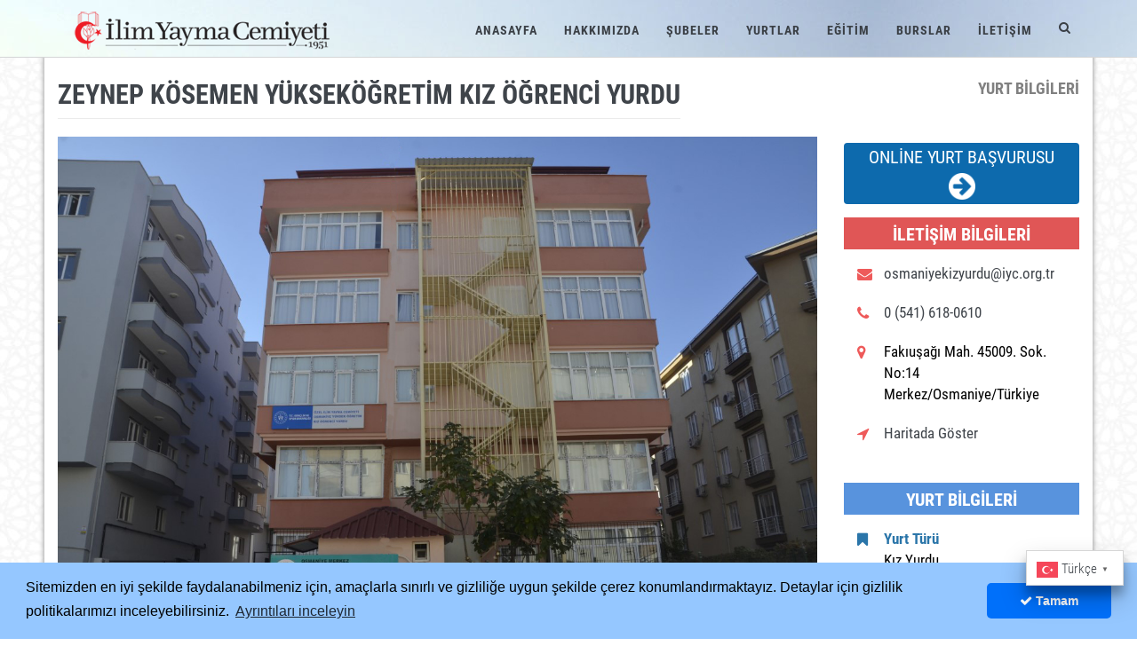

--- FILE ---
content_type: text/html; charset=UTF-8
request_url: https://iyc.org.tr/yurtlar/osmaniye-yuksekogretim-kiz-ogrenci-yurdu-74002
body_size: 10603
content:
<!DOCTYPE html>
<html lang="tr-TR">
<head>
    <meta charset="utf-8"/>

    <title>Zeynep Kösemen Yükseköğretim Kız Öğrenci Yurdu</title>
    <meta http-equiv="X-UA-Compatible" content="IE=edge">
<meta content="width=device-width, initial-scale=1.0" name="viewport"/>
<meta http-equiv="Content-type" content="text/html; charset=utf-8">
<meta content="Bilgi İşlem Müdürlüğü" name="author"/>
<link href="/inc/lib/site/css/plugins.min.css" rel="stylesheet" type="text/css"/>
<link href="https://cdnjs.cloudflare.com/ajax/libs/font-awesome/4.7.0/css/font-awesome.min.css" rel="stylesheet" type="text/css"/>
<link href="/inc/lib/eklenti/animate/animate.min.css" rel="stylesheet" type="text/css"/>
<link href="/inc/lib/eklenti/bootstrap/css/bootstrap.min.css" rel="stylesheet" type="text/css"/>
<link href="/inc/lib/eklenti/owl-carousel/assets/owl.carousel.css" rel="stylesheet" type="text/css"/>
<link href="/inc/lib/eklenti/ilightbox/css/ilightbox.css" rel="stylesheet" type="text/css"/>
<link href="/inc/lib/site/css/components.min.css" id="style_components" rel="stylesheet" type="text/css"/>
<link href="/inc/lib/site/css/themes/red2.css" rel="stylesheet" id="style_theme" type="text/css"/>
<link href="/inc/lib/site/stil.css?v=16" rel="stylesheet" type="text/css"/>
<link href="/inc/lib/eklenti/bookself/css/bookshelf.css" rel="stylesheet" type="text/css"/>
<link rel="apple-touch-icon" sizes="152x152" href="/inc/lib/site/favicon/apple-touch-icon.png">
<link rel="icon" type="image/png" sizes="32x32" href="/inc/lib/site/favicon/favicon-32x32.png">
<link rel="icon" type="image/png" sizes="16x16" href="/inc/lib/site/favicon/favicon-16x16.png">
<link rel="mask-icon" href="/inc/lib/site/favicon/safari-pinned-tab.svg" color="#c42a2a">
<link rel="shortcut icon" href="/inc/lib/site/favicon/favicon.ico">
<meta name="msapplication-TileColor" content="#c42a2a">
<meta name="msapplication-config" content="/inc/lib/site/favicon/browserconfig.xml">
<meta name="theme-color" content="#c42a2a">
    <link href="/inc/lib/eklenti/magnific-popup/magnific-popup.css" rel="stylesheet">
    <style type="text/css">
        .col-md-12, .col-md-9, .col-md-3 {
            position: unset;
        }
    </style>
</head>

<body class="c-layout-header-fixed c-layout-header-mobile-fixed">
<header class="c-layout-header c-layout-header-4 c-layout-header-default-mobile" data-minimize-offset="80">
    <div class="c-navbar">
        <div class="container">
            <div class="c-navbar-wrapper clearfix">
    <div class="c-brand c-pull-left">
        <a href="/" class="c-logo">
            <img class="iyc-logo" src="/inc/img/iyc_web_logo.png" alt="İlim Yayma Cemiyeti">
        </a>
        <button class="c-hor-nav-toggler" type="button" data-target=".c-mega-menu">
            <span class="c-line"></span>
            <span class="c-line"></span>
            <span class="c-line"></span>
        </button>
        <button class="c-topbar-toggler" type="button">
            <i class="fa fa-ellipsis-v"></i>
        </button>
        <button class="c-search-toggler" type="button">
            <i class="fa fa-search"></i>
        </button>
    </div>
    <form class="c-quick-search" method="post" action="/sayfalar/ara.php">
        <input type="text" name="query" placeholder="Ara" value="" class="form-control"
               autocomplete="off">
        <span class="c-theme-link">&times;</span>
    </form>
    <nav class="c-mega-menu c-pull-right c-mega-menu-dark c-mega-menu-dark-mobile c-fonts-uppercase c-fonts-bold">
        <ul class="nav navbar-nav c-theme-nav c-theme-nav-top">
            <li class="c-menu-type-classic tek_link">
                <a href="/" class="c-link">ANASAYFA
                    <span class="c-arrow c-toggler"></span>
                </a>
            </li>
            <li class="c-menu-type-classic">
                <a style="cursor: default;" class="c-link dropdown-toggle c-toggler">HAKKIMIZDA
                    <span class="c-arrow"></span>
                </a>
                <ul class="dropdown-menu c-menu-type-classic c-pull-left">
                    <li><a href="/tarihce">TARİHÇE</a></li>
                    <li><a href="/kurucularimiz">KURUCULARIMIZ</a></li>
                    <li><a href="/baskanlarimiz">BAŞKANLARIMIZ </a></li>
                    <li><a href="/baskanin-mesaji">BAŞKANIN MESAJI</a></li>
                    <li><a href="/yonetim-kurulu">YÖNETİM KURULU</a></li>
                    <li><a href="/misyon-ve-vizyonumuz">MİSYON VE VİZYONUMUZ</a></li>
                    <li><a href="/degerlerimiz">DEĞERLERİMİZ</a></li>
                    <li class="mbl-show" style="display: none"><a href="/tanitim-filmi">Tanıtım & Video Galeri</a></li>

                </ul>
            </li>
            <li class="c-menu-type-classic">
                <a style="cursor: default;" class="c-link dropdown-toggle c-toggler">ŞUBELER
                    <span class="c-arrow"></span>
                </a>
                <ul class="dropdown-menu c-menu-type-classic c-pull-left">
                    <li><a href="/subeler/sube-listesi/">ŞUBE LİSTESİ</a></li>
                    <li><a href="/subeler/sube-harita/">ŞUBELER HARİTASI</a></li>
                </ul>
            </li>

            <li class="c-menu-type-classic">
                <a style="cursor: default;" class="c-link dropdown-toggle c-toggler">YURTLAR
                    <span class="c-arrow"></span>
                </a>
                <ul class="dropdown-menu c-menu-type-classic c-pull-left">
                    <li><a href="/yurtlar/yurt-listesi/">YURT LİSTESİ</a></li>
                    <li><a href="/yurtlar/yurt-harita/">YURTLAR HARİTASI</a></li>
                </ul>
            </li>
            <li class="c-menu-type-classic">
                <a style="cursor: default;" class="c-link dropdown-toggle c-toggler">EĞİTİM
                    <span class="c-arrow"></span>
                </a>
                <ul class="dropdown-menu c-menu-type-classic c-pull-left">
                    <li><a href="/egitim/egitim-merkezleri/">EĞİTİM MERKEZLERİ</a></li>
                    <li><a href="/egitim/egitim-harita/">EĞİTİM MERKEZLERİ HARİTASI</a></li>
                </ul>
            </li>
            <li class="c-menu-type-classic">
                <a style="cursor: default;" class="c-link dropdown-toggle c-toggler">BURSLAR
                    <span class="c-arrow"></span>
                </a>
                <ul class="dropdown-menu c-menu-type-classic c-pull-left">
                    <li><a href="/bursiyer-danismanligi">BURSİYER DANIŞMANLIĞI</a></li>
                </ul>
            </li>
            <li class="c-menu-type-classic">
                <a style="cursor: default;" class="c-link dropdown-toggle c-toggler">İLETİŞİM
                    <span class="c-arrow"></span>
                </a>
                <ul class="dropdown-menu c-menu-type-classic c-pull-left">
                    <li><a href="/iletisim/iletisim-bilgileri">İLETİŞİM BİLGİLERİ</a></li>
                    <li><a href="/iletisim/iletisim-formu">İLETİŞİM FORMU</a></li>
                    <li><a href="/hesap-numaralari">HESAP NUMARALARI</a></li>
                </ul>
            </li>
            <li class="c-search-toggler-wrapper">
                <a href="#" class="c-btn-icon c-search-toggler btn-search">
                    <i class="fa fa-search"></i>
                </a>
            </li>
        </ul>
    </nav>
</div>        </div>
    </div>
</header>

<div class="nd-region">

    <div class="container" style="background-color: #fff;
    max-width: 1180px;
    -webkit-box-shadow: 0px 0px 5px 1px rgba(161,161,161,1);
    -moz-box-shadow: 0px 0px 5px 1px rgba(161,161,161,1);
    box-shadow: 0px 0px 5px 1px rgba(161,161,161,1);">
        <div id="Main-Content" class="row">

            <div class="col-md-12" style="margin-top: 80px; padding-bottom: 20px;">
                <div class="c-content-title-1 pull-left" style="border-bottom: solid 1px #ebebeb;">
                    <h3 class="c-font-uppercase c-font-bold">
                        Zeynep Kösemen Yükseköğretim Kız Öğrenci Yurdu                    </h3>
                </div>
                <div class="pull-right">
                    <h3 class="c-font-bold" style="color: #808080">
                        YURT BİLGİLERİ                    </h3>
                </div>
            </div>

            <div id="content" class="col-md-9">
                <div class="region region-content">
                    <div id="block-system-main" class="block block-system">


                        <div class="content">
                            <div id="node-209" class="node node-nd-blog clearfix">


                                <div class="c-content-blog-post-1-view">

                                                                        <div class="c-layout-sidebar-content" style="padding: 0;">
                                        <div style="max-height: 500px; max-width: 860px; overflow: hidden;">
                                            <img style="width: 100%;" src="/files/yurt_foto/74002/dosyalar/100-DIS.jpg">
                                        </div>
                                    </div>

                                    <div class="c-content-blog-post-1">

                                        <div id="fotolar" class="row">
                                            <div class="col-md-12">

                                                <label class="c-title c-font-bold c-font-white "
                                                       style="
                                                       background-color: #2b5bb0;
                                                       width: 100%;
                                                       padding-left: 20px;
                                                       padding-top: 5px;
                                                       padding-bottom: 5px;
                                                       font-size: 20px;
                                                       margin-bottom: 2px;">
                                                    YURT  FOTOĞRAFLARI
                                                </label>

                                                <div class="foto-grid" style="margin-right: -4px;">

                                                                                                                <a href="/files/yurt_foto/74002/dosyalar/100-DIS.jpg">
                                                                <img style="padding-bottom: 3px; width: 211px; height: 135px;" alt="Zeynep Kösemen Yükseköğretim Kız Öğrenci Yurdu"
                                                                     class="foto-grid-item"
                                                                     src="/files/yurt_foto/74002/kucuk_dosyalar/100-DIS.jpg">
                                                            </a>
                                                                                                                        <a href="/files/yurt_foto/74002/dosyalar/111-Mudur7.JPG">
                                                                <img style="padding-bottom: 3px; width: 211px; height: 135px;" alt="Zeynep Kösemen Yükseköğretim Kız Öğrenci Yurdu"
                                                                     class="foto-grid-item"
                                                                     src="/files/yurt_foto/74002/kucuk_dosyalar/111-Mudur7.JPG">
                                                            </a>
                                                                                                                        <a href="/files/yurt_foto/74002/dosyalar/12-Yatakhane16.JPG">
                                                                <img style="padding-bottom: 3px; width: 211px; height: 135px;" alt="Zeynep Kösemen Yükseköğretim Kız Öğrenci Yurdu"
                                                                     class="foto-grid-item"
                                                                     src="/files/yurt_foto/74002/kucuk_dosyalar/12-Yatakhane16.JPG">
                                                            </a>
                                                                                                                        <a href="/files/yurt_foto/74002/dosyalar/13-Yatakhane19.JPG">
                                                                <img style="padding-bottom: 3px; width: 211px; height: 135px;" alt="Zeynep Kösemen Yükseköğretim Kız Öğrenci Yurdu"
                                                                     class="foto-grid-item"
                                                                     src="/files/yurt_foto/74002/kucuk_dosyalar/13-Yatakhane19.JPG">
                                                            </a>
                                                                                                                        <a href="/files/yurt_foto/74002/dosyalar/14-Etut6.JPG">
                                                                <img style="padding-bottom: 3px; width: 211px; height: 135px;" alt="Zeynep Kösemen Yükseköğretim Kız Öğrenci Yurdu"
                                                                     class="foto-grid-item"
                                                                     src="/files/yurt_foto/74002/kucuk_dosyalar/14-Etut6.JPG">
                                                            </a>
                                                                                                                        <a href="/files/yurt_foto/74002/dosyalar/16-Kutuphane3.JPG">
                                                                <img style="padding-bottom: 3px; width: 211px; height: 135px;" alt="Zeynep Kösemen Yükseköğretim Kız Öğrenci Yurdu"
                                                                     class="foto-grid-item"
                                                                     src="/files/yurt_foto/74002/kucuk_dosyalar/16-Kutuphane3.JPG">
                                                            </a>
                                                                                                                        <a href="/files/yurt_foto/74002/dosyalar/17-Mescid5.JPG">
                                                                <img style="padding-bottom: 3px; width: 211px; height: 135px;" alt="Zeynep Kösemen Yükseköğretim Kız Öğrenci Yurdu"
                                                                     class="foto-grid-item"
                                                                     src="/files/yurt_foto/74002/kucuk_dosyalar/17-Mescid5.JPG">
                                                            </a>
                                                                                                                        <a href="/files/yurt_foto/74002/dosyalar/18-Yemekhane20.JPG">
                                                                <img style="padding-bottom: 3px; width: 211px; height: 135px;" alt="Zeynep Kösemen Yükseköğretim Kız Öğrenci Yurdu"
                                                                     class="foto-grid-item"
                                                                     src="/files/yurt_foto/74002/kucuk_dosyalar/18-Yemekhane20.JPG">
                                                            </a>
                                                                                                                        <a href="/files/yurt_foto/74002/dosyalar/19-Yemekhane21.JPG">
                                                                <img style="padding-bottom: 3px; width: 211px; height: 135px;" alt="Zeynep Kösemen Yükseköğretim Kız Öğrenci Yurdu"
                                                                     class="foto-grid-item"
                                                                     src="/files/yurt_foto/74002/kucuk_dosyalar/19-Yemekhane21.JPG">
                                                            </a>
                                                                                                                        <a href="/files/yurt_foto/74002/dosyalar/21-Sark5.JPG">
                                                                <img style="padding-bottom: 3px; width: 211px; height: 135px;" alt="Zeynep Kösemen Yükseköğretim Kız Öğrenci Yurdu"
                                                                     class="foto-grid-item"
                                                                     src="/files/yurt_foto/74002/kucuk_dosyalar/21-Sark5.JPG">
                                                            </a>
                                                                                                                        <a href="/files/yurt_foto/74002/dosyalar/23-Konferans4.JPG">
                                                                <img style="padding-bottom: 3px; width: 211px; height: 135px;" alt="Zeynep Kösemen Yükseköğretim Kız Öğrenci Yurdu"
                                                                     class="foto-grid-item"
                                                                     src="/files/yurt_foto/74002/kucuk_dosyalar/23-Konferans4.JPG">
                                                            </a>
                                                                                                                        <a href="/files/yurt_foto/74002/dosyalar/24-Konferans10.JPG">
                                                                <img style="padding-bottom: 3px; width: 211px; height: 135px;" alt="Zeynep Kösemen Yükseköğretim Kız Öğrenci Yurdu"
                                                                     class="foto-grid-item"
                                                                     src="/files/yurt_foto/74002/kucuk_dosyalar/24-Konferans10.JPG">
                                                            </a>
                                                                                                            </div>
                                            </div>
                                            <br>
                                        </div>

                                    </div>
                                </div>
                            </div>
                        </div>
                    </div>
                </div>
            </div>

            <div id="sidebar" class="col-md-3">
                <div class="region region-sidebar">
                    <div id="block-block-49" class="block block-block">


                        <div class="content">
                            <div id="block-search-form" class="block block-search">


                                <div class="content">
                                    <div>
                                        <div class="container-inline">
                                                                                            <a href="https://basvuru.iyc.org.tr/6fpkg895e16?kurum_id=74002">
                                                    <div class="form_div" style="padding-bottom: 5px;margin-bottom: 15px; text-align: center;background-color: #0d6aad;border-radius: 4px;">
                                                        <h5 class="form_link" style="padding-top: 5px; font-size: 20px;">ONLİNE YURT BAŞVURUSU</h5>
                                                        <img style="width: 100%; max-width: 30px;" src="/inc/img/right-arrow-circle.png">
                                                    </div>
                                                </a>
                                                                                        
                                                                                        <label class="c-title c-font-bold c-font-white "
                                                   style="
                                                       background-color: #e05656;
                                                       padding: 5px 0 3px;
                                                       width: 100%;
                                                       font-size: 20px;
                                                       text-align: center;">
                                                İLETİŞİM BİLGİLERİ
                                            </label>
                                            <div class="" style="padding-top: 10px;">

                                                                                                    <div class="col-md-12 yurt-bilgi-div">
                                                        <a href="javascript:void(0);">
                                                            <i class="fa fa-envelope yurt-bilgi-icon"></i>
                                                            <span style="cursor: pointer;" id="kurum_eposta" class="yurt-bilgi-span">*****@*****.org.tr</span>
                                                        </a>
                                                    </div>
                                                
                                                <div class="col-md-12 yurt-bilgi-div">
                                                    <a href="tel:05416180610">
                                                        <i class="fa fa-phone yurt-bilgi-icon"></i>
                                                        <span class="yurt-bilgi-span">0 (541) 618-0610</span>
                                                    </a>
                                                </div>

                                                <div class="col-md-12 yurt-bilgi-div">
                                                    <i class="fa fa-map-marker yurt-bilgi-icon"></i>
                                                    <span class="yurt-bilgi-span">Fakıuşağı Mah. 45009. Sok. No:14  Merkez/Osmaniye/Türkiye</span>
                                                </div>

                                                <div class="col-md-12 yurt-bilgi-div">
                                                    <a id="harita_goster" href="javascript:void(0);">
                                                        <i class="fa fa-location-arrow yurt-bilgi-icon"></i>
                                                        <span class="yurt-bilgi-span">Haritada Göster</span>
                                                    </a>
                                                </div>

                                            </div>

                                            <div class="col-md-12">
                                                <span style="color: #fff;">.</span>
                                            </div>

                                                                                            <label class="c-title c-font-bold c-font-white "
                                                       style="
                                                       background-color: #5893dd;
                                                       padding: 5px 0 3px;
                                                       width: 100%;
                                                       font-size: 20px;
                                                       text-align: center;">
                                                    YURT  BİLGİLERİ
                                                </label>
                                                <div class="" style="padding-top: 10px;">

                                                    <div class="col-md-12 yurt-bilgi-div">
                                                        <i class="fa fa-bookmark yurt-baslik-icon"></i>
                                                        <span class="yurt-baslik-span">Yurt Türü</span>
                                                        <span class="yurt-detay-span">Kız Yurdu</span>
                                                    </div>

                                                    <div class="col-md-12 yurt-bilgi-div">
                                                        <i class="fa fa-calendar-check-o yurt-baslik-icon"></i>
                                                        <span class="yurt-baslik-span">Başvuru Durumu</span>
                                                        <span class="yurt-detay-span">Açık</span>
                                                    </div>

                                                    <div class="col-md-12 yurt-bilgi-div">
                                                        <i class="fa fa-university yurt-baslik-icon"></i>
                                                        <span class="yurt-baslik-span">Öğretim Düzeyi</span>
                                                        <span class="yurt-detay-span">Yükseköğretim</span>
                                                    </div>

                                                    <div class="col-md-12 yurt-bilgi-div">
                                                        <i class="fa fa-building yurt-baslik-icon"></i>
                                                        <span class="yurt-baslik-span">Yurt Kapasitesi</span>
                                                        <span class="yurt-detay-span">127</span>
                                                    </div>

                                                </div>
                                            
                                        </div>
                                    </div>
                                </div>
                            </div>


                            <div class="col-md-12">
                                <span style="color: #fff;">.</span>
                            </div>


                            <label class="c-title c-font-bold c-font-white "
                                   style="
                                                       background-color: #3ab755;
                                                       padding: 5px 0 3px;
                                                       width: 100%;
                                                       font-size: 20px;
                                                       text-align: center;">
                                SORU İLETİN
                            </label>

                            <div class="form-item form-type-textfield form-item-name">
                                <label for="edit-name" style="font-size: 16px;">
                                    <i class="fa fa-user" style="color: #3ab755; padding-right: 5px;"></i> Adınız Soyadınız
                                </label>
                                <div class="form-group has-feedback">
                                    <input id="adsoyad" type="text" class="form-control c-square c-theme input-sm">
                                </div>
                            </div>

                            <div class="form-item form-type-textfield form-item-name">
                                <label for="edit-name" style="font-size: 16px;">
                                    <i class="fa fa-phone" style="color: #3ab755; padding-right: 5px;"></i> Telefon Numaranız
                                </label>
                                <div class="form-group has-feedback">
                                    <input id="telefon" type="text" class="form-control c-square c-theme input-sm">
                                </div>
                            </div>

                            <div class="form-item form-type-textfield form-item-name">
                                <label for="edit-name" style="font-size: 16px;">
                                    <i class="fa fa-envelope" style="color: #3ab755; padding-right: 5px;"></i> E-Posta Adresiniz
                                </label>
                                <div class="form-group has-feedback">
                                    <input id="eposta" type="text" class="form-control c-square c-theme input-sm">
                                </div>
                            </div>

                            <div class="field-type-text-long field-name-comment-body field-widget-text-textarea form-wrapper">
                                <div id="comment-body-add-more-wrapper">
                                    <div class="form-item form-type-textarea form-item-comment-body-und-0-value">
                                        <label for="edit-comment-body-und-0-value" style="font-size: 16px;">
                                            <i class="fa fa-comments" style="color: #3ab755; padding-right: 5px;"></i> Mesajınız
                                            <span style="font-size: 14px; color: #ff1919; font-weight: 600; vertical-align: text-top; padding-left: 3px;">*</span>
                                        </label>
                                        <div class="form-textarea-wrapper form-group resizable textarea-processed resizable-textarea">
                                            <textarea id="mesaj" class="text-full form-textarea form-control c-square required" cols="60"></textarea>
                                            <div class="grippie"></div>
                                        </div>
                                    </div>
                                </div>
                            </div>
                            <input type="hidden" id="kurum_id" value="74002">
                            <input type="hidden" id="token_field" name="token_field">
                            <div class="form-actions form-wrapper">
                                <input id="mesaj_gonder" class="btn c-btn-green-2 btn-block c-font-bold c-font-white" type="submit" value="GÖNDER">
                            </div>
                            <br>
                            <label style="display: none; padding: 13px;" class="label label-primary label-lg" id="form_mesaj"></label>
                        </div>
                    </div>
                </div>
            </div>

            <div class="row col-md-12">
                <div class="col-md-12 ">

                    <div class="col-md-12">
                        <span style="color: #fff;">.</span>
                    </div>

                    <label class="c-title c-font-bold c-font-white "
                           style="
                                                       background-color: #2b5bb0;
                                                       padding: 6px 20px 4px;
                                                       width: 100%;
                                                       font-size: 20px;
                                                       margin-bottom: 2px;">
                        YURT  ÖZELLİKLERİ
                    </label>

                    <div>


                        <div class="c-body">
                            <div class="c-content-tab-1 c-theme c-margin-t-30 ">
                                <div class="clearfix">
                                    <ul class="nav nav-tabs  top  c-font-uppercase c-font-bold nav-justified">
                                                                                    <li class="active"><a class=" c-border-primary" data-toggle="tab" href="#tab-18" aria-expanded="true">GENEL
                                                    ÖZELLİKLERİ</a>
                                            </li>
                                            <li><a class=" c-border-blue" data-toggle="tab" href="#tab-19" aria-expanded="false">ODA ÖZELLİKLERİ</a></li>
                                            <li><a class=" c-border-primary" data-toggle="tab" href="#tab-20" aria-expanded="false">HİZMETLER</a></li>
                                                                                <li ><a  class="c-border-primary" aria-expanded="false" data-toggle="tab" href="#tab-21">EĞİTİM VE FAALİYETLER</a>
                                        </li>
                                    </ul>
                                </div>
                                                                <div class="tab-content c-bordered c-padding-lg">
                                                                            <div class="tab-pane active" id="tab-18">

                                            <div class="row">
                                                                                                    <div class="col-md-4 col-lg-4">
                                                        <ul class="c-content-list-1 c-theme  c-separator-dot c-square ">
                                                                                                                                <li>
                                                                        Asansör                                                                    </li>
                                                                                                                                    <li>
                                                                        Bahçe                                                                    </li>
                                                                                                                                    <li>
                                                                        Çamaşırhane                                                                    </li>
                                                                                                                                    <li>
                                                                        Çay Ocağı                                                                    </li>
                                                                                                                                    <li>
                                                                        Deprem Raporu                                                                    </li>
                                                                                                                                    <li>
                                                                        Dinlenme Odası                                                                    </li>
                                                                                                                                    <li>
                                                                        Etüt Odası                                                                    </li>
                                                                                                                        </ul>
                                                    </div>
                                                                                                    <div class="col-md-4 col-lg-4">
                                                        <ul class="c-content-list-1 c-theme  c-separator-dot c-square ">
                                                                                                                                <li>
                                                                        Jeneratör                                                                    </li>
                                                                                                                                    <li>
                                                                        Kafeterya                                                                    </li>
                                                                                                                                    <li>
                                                                        Konferans Salonu                                                                    </li>
                                                                                                                                    <li>
                                                                        Kütüphane                                                                    </li>
                                                                                                                                    <li>
                                                                        Lobi                                                                    </li>
                                                                                                                                    <li>
                                                                        Mescit                                                                    </li>
                                                                                                                                    <li>
                                                                        Şark Odası                                                                    </li>
                                                                                                                        </ul>
                                                    </div>
                                                                                                    <div class="col-md-4 col-lg-4">
                                                        <ul class="c-content-list-1 c-theme  c-separator-dot c-square ">
                                                                                                                                <li>
                                                                        Ütü Odası/Alanı                                                                    </li>
                                                                                                                                    <li>
                                                                        Yangın Merdiveni                                                                    </li>
                                                                                                                                    <li>
                                                                        Yangın Uyarı Sistemi                                                                    </li>
                                                                                                                                    <li>
                                                                        Su Deposu                                                                    </li>
                                                                                                                                    <li>
                                                                        Yemekhane                                                                    </li>
                                                                                                                                    <li>
                                                                        Ziyaretçi Odası/Alanı                                                                    </li>
                                                                                                                                    <li>
                                                                        Teras                                                                    </li>
                                                                                                                                    <li>
                                                                        Çamaşır Kurutma Alanı                                                                    </li>
                                                                                                                        </ul>
                                                    </div>
                                                                                            </div>

                                        </div>
                                        <div class="tab-pane " id="tab-19">
                                            <div class="row">
                                                                                                    <div class="col-md-4 col-lg-4">
                                                        <ul class="c-content-list-1 c-theme  c-separator-dot c-square ">
                                                                                                                                <li>
                                                                        Kişisel Dolap                                                                    </li>
                                                                                                                        </ul>
                                                    </div>
                                                                                                    <div class="col-md-4 col-lg-4">
                                                        <ul class="c-content-list-1 c-theme  c-separator-dot c-square ">
                                                                                                                                <li>
                                                                        Ortopedik Yatak                                                                    </li>
                                                                                                                        </ul>
                                                    </div>
                                                                                                    <div class="col-md-4 col-lg-4">
                                                        <ul class="c-content-list-1 c-theme  c-separator-dot c-square ">
                                                                                                                                <li>
                                                                        Battaniye/Yorgan                                                                    </li>
                                                                                                                                    <li>
                                                                        Halı                                                                    </li>
                                                                                                                                    <li>
                                                                        Yastık                                                                    </li>
                                                                                                                        </ul>
                                                    </div>
                                                                                            </div>
                                        </div>
                                        <div class="tab-pane " id="tab-20">
                                            <div class="row">
                                                                                                    <div class="col-md-4 col-lg-4">
                                                        <ul class="c-content-list-1 c-theme  c-separator-dot c-square ">
                                                                                                                                <li>
                                                                        7/24 Güvenlik                                                                    </li>
                                                                                                                                    <li>
                                                                        7/24 İnternet                                                                    </li>
                                                                                                                                    <li>
                                                                        7/24 Sıcak Su                                                                    </li>
                                                                                                                                    <li>
                                                                        Kahvaltı                                                                    </li>
                                                                                                                        </ul>
                                                    </div>
                                                                                                    <div class="col-md-4 col-lg-4">
                                                        <ul class="c-content-list-1 c-theme  c-separator-dot c-square ">
                                                                                                                                <li>
                                                                        Hafta Sonu Geç Kahvaltı                                                                    </li>
                                                                                                                                    <li>
                                                                        Akşam Yemeği                                                                    </li>
                                                                                                                                    <li>
                                                                        Oda Temizliği                                                                    </li>
                                                                                                                                    <li>
                                                                        Su Sebili                                                                    </li>
                                                                                                                        </ul>
                                                    </div>
                                                                                                    <div class="col-md-4 col-lg-4">
                                                        <ul class="c-content-list-1 c-theme  c-separator-dot c-square ">
                                                                                                                                <li>
                                                                        Ortak Alanların Temizliği                                                                    </li>
                                                                                                                                    <li>
                                                                        Çamaşır Makinesi                                                                    </li>
                                                                                                                                    <li>
                                                                        Kamera Sistemi                                                                    </li>
                                                                                                                                    <li>
                                                                        Ortak Buzdolabı                                                                    </li>
                                                                                                                        </ul>
                                                    </div>
                                                                                            </div>
                                        </div>
                                                                        <div class="tab-pane " id="tab-21">
                                        <p>
                                            <p>
	<b>EĞİTİM FAALİYETLERİ</b>
</p>
<p>
	<b>Konferans ve Seminer Çalışmaları</b><b></b>
</p>
<p>
	Periyodik olarak düzenlenen konferans, seminer ve sohbet etkinlikleri ile farklı sahalardan uzman isimler birikimlerini paylaşmak üzere öğrencilerimizle bir araya gelmektedir.
</p>
<p>
	Bu etkinliklerde öğrencilerimize kendi medeniyetimiz, insanoğlunun dünyadaki serüveni ve sorumluluklarımız hakkında bilgi ve bilinç verilmektedir.
</p>
<p>
	<b>Kitap Çalışmaları</b><b></b>
</p>
<p>
	Okuyan, araştıran, gelişime açık ve çevresiyle iletişimi güçlü şahsiyetlerin yetişmesine katkı sağlamak amacıyla yapılan çalışmalardır. Bu etkinliklerde bilgi ve kültürel birikimimizin taşıyıcısı olan, ilim ve fikir hayatımızı yönlendiren önemli şahsiyetlerin eserleri okunarak tahlil edilmektedir.
</p>
<p>
	<b>Akademik Destek ve Kurslar</b><b></b>
</p>
<p>
	Uzman eğitimciler tarafından gerçekleştirilen derslerle öğrencilerimizin başarı düzeyinin arttırılması hedeflenmektedir.
</p>
<p>
	Bu bağlamda öğrencilerimize yönelik ihtiyaç ve talebe göre Yabancı Dil, Bilgisayar, Hızlı Okuma, İşaret Dili, Kur'an-ı Kerim, Osmanlıca Türkçesi, Diksiyon gibi kurslar ve takviye dersler yapılmaktadır.
</p>
<p>
	<b>Önder Şahsiyetler</b><b></b>
</p>
<p>
	Tarih ve medeniyet şuuru oluşturmak maksadıyla öğrencilerimize yönelik önder şahsiyetlerin hayatlarının ve mücadelelerinin işlendiği çeşitli etkinlikler düzenlenmektedir.
</p>
<p>
	<b>KÜLTÜREL FAALİYETLER</b>
</p>
<p>
	<b>Kültürel Geziler</b><b></b>
</p>
<p>
	Öğrencilerimizin kültürel birikimini artırmak maksadıyla kültür ve medeniyet mirasımızın tanıtıldığı kültürel geziler düzenlenmektedir.
</p>
<p>
	<b>Kültürel Yarışmalar</b><b></b>
</p>
<p>
	Öğrencilerimizin bilgi ve becerilerini değerlendirmelerine katkı sağlamak, kabiliyetlerini sergileme imkânı vermek, sosyal ortam oluşturmak ve özgüvenlerinin artırılması amaçlanmaktadır.
</p>
<p>
	<b>SOSYAL FAALİYETLER</b>
</p>
<p>
	<b>Aidiyet Çalışmaları</b>
</p>
<p>
	Gerek bireysel çalışmalar gerekse grup faaliyetleri yoluyla gençlerimizin değer merkezli eğilimlerine ve şahsiyet gelişimlerine katkı sağlamak, gençlerde kurumsal aidiyet duygusu oluşturmak amaçlanmaktadır.
</p>
<p>
	Bu amaca yönelik "Dönem Açılış/Kapanış Programları, İkram ve Eğlence Programları, Dönem Sonu Mezuniyet-Veda Programları, Piknikler vb. çalışmalar tertip edilmektedir.
</p>
<p>
	<b>Sosyal Sorumluluk Çalışmaları</b>
</p>
<p>
	Öğrencilerimizin, çevreleriyle iletişimi olan, sorumluluk sahibi, toplumsal değerleri kavrayan, duyarlı insanlar olmalarına katkı sağlamak üzere yapılan çalışmalardır.
</p>
<p>
	Bu kapsamda yardım kampanyaları, ağaç dikme, kan bağışı, yetim çocuklara sahip çıkma, huzurevi ve Çocuk Esirgeme Kurumu ziyareti gibi sosyal çalışmalar yapılmaktadır.
</p>
<p>
	<b>SANATSAL FAALİYETLER</b>
</p>
<p>
	Sanatsal faaliyetlerle öğrencilerimizin estetik algılarının güçlendirilmesi, sanatsal alanda kabiliyetli olanlara destek verilmesi hedeflenmektedir.
</p>
<p>
	Bu bağlamda tiyatro gösterileri, enstrüman dinletileri, fotoğraf sergileri, öğrencilerimizin ihtiyaç ve taleplerine göre hat, tezhib, ebru vb. kurs ve etkinlikler düzenlenmektedir.
</p>
<p>
	<b>SPORTİF FAALİYETLER</b>
</p>
<p>
	Öğrencilerimiz arasında kaynaşmayı, dayanışmayı ve bütünleşmeyi sağlamak amacıyla sportif etkinlikler yapılmaktadır.
</p>
<p>
	Futbol, voleybol, masa tenisi, yüzme, koşu, okçuluk, go-kart, paintball, doğa yürüyüşü gibi alanlarda organize edilen sportif faaliyetlerle öğrencilerimizin sağlıklı ve zinde yaşamalarına, bedensel ve ruhsal açıdan gelişmelerine katkı sağlamak amaçlanmaktadır.
</p>                                        </p>
                                    </div>
                                </div>
                            </div>
                        </div>


                    </div>
                </div>
            </div>

            <div class="col-md-12">
                <span style="color: #fff;">.</span>
            </div>

            <div id="konum" class="row col-md-12">
                <div class="col-md-12 ">

                    <div class="col-md-12">
                        <span style="color: #fff;">.</span>
                    </div>

                    <label class="c-title c-font-bold c-font-white "
                           style="
                                                       background-color: #2b5bb0;
                                                       padding: 6px 20px 4px;
                                                       width: 100%;
                                                       font-size: 20px;
                                                       margin-bottom: 2px;">
                        YURT  KONUMU
                    </label>

                    <div id="map" style="height: 600px;margin-top:10px;"></div>
                </div>
            </div>
            <div class="col-md-12">
                <span style="color: #fff;">.</span>
            </div>


        </div>
    </div>
</div>


<div class="c-size-md c-content-box c-bg-grey-3"
     style=" padding-top: 30px; padding-bottom: 20px;">
    <div class="container">
        <div class="row " id="logohiza">
            <div class=" col-sm-3" style="padding-bottom: 20px;">
                <a href="/">
                    <img src="/inc/img/logo-iyc.png" class="c-mobile-logo">
                </a>
            </div>
            <div class=" col-sm-6" style="padding-bottom: 20px;">
                <p><i class="fa fa-location-arrow c-font-dark-2"></i> &nbsp;&nbsp;&nbsp;Nişancı Mahallesi, Feshane
                    Caddesi, No:44, Eyüpsultan/İstanbul
                </p>
                <p><i class="fa fa-phone c-font-dark-2"></i> &nbsp;&nbsp; (0212) 427 43 70</p>
                <p><i class="fa fa-envelope c-font-dark-2"></i>&nbsp;&nbsp; <a href="/cdn-cgi/l/email-protection" class="__cf_email__" data-cfemail="e68f9f85a68f9f85c8899481c89294">[email&#160;protected]</a></p>
            </div>
            <div class="col-sm-3">
                <a target="_blank" href="https://www.iyv.org.tr/">
                    <img src="/inc/img/iyvlogo.png" class="c-mobile-logo">
                </a>
            </div>
        </div>
    </div>
</div>

<div class="translateGoogle">
    <div id="gt-mordadam-43217984"></div>
</div>

<footer class="c-layout-footer c-layout-footer-3 c-bg-dark">
    <div class="c-prefooter">
        <div class="container">
            <div class="row">
                <div class="col-md-3">
                    <div class="c-container c-first">
                        <div class="c-content-title-1">
                            <img src="/inc/lib/site/base/img/layout/logos/iyc_sol_footer.png" class="c-mobile-logo"
                                 style="width: 200px;">
                            <div class="c-line-left hide"></div>
                            <p class="c-text">
                                İlim Yayma Cemiyeti, kurulduğu günden itibaren, hiçbir ayrım yapmaksızın ülke
                                insanımızın hizmetindedir.</p>
                        </div>

                    </div>
                </div>
                <div class="col-md-3">
                    <div class="c-container">
                        <div class="c-content-title-1">
                            <div class="c-line-left hide"></div>
                        </div>
                        <div class="c-blog">
                            <ul class="c-links">
                                <li><a href="/">Anasayfa</a></li>
                                <li><a href="/tarihce">Tarihçe</a></li>
                                <li><a href="/yonetim-kurulu">Yönetim Kurulu</a></li>
                                <li><a href="/baskanin-mesaji">Başkanın Mesajı</a></li>
                                <li><a href="/degerlerimiz">Değerlerimiz</a></li>
                            </ul>
                        </div>
                    </div>
                </div>
                <div class="col-md-3">
                    <div class="c-container">
                        <div class="c-content-title-1">
                            <div class="c-line-left hide"></div>
                        </div>
                        <div class="c-blog">
                            <ul class="c-links">
                                <li><a href="/subeler/sube-listesi/">Şube Listesi</a></li>
                                <li><a href="/yurtlar/yurt-listesi/">Yurt Listesi</a></li>
                                <li><a href="/egitim/egitim-merkezleri/">Eğitim Merkezleri</a></li>
                                <li><a href="/gizlilik/kvkk-gizlilik-politikasi">Gizlilik Sözleşmesi</a></li>
                                <li><a href="/iletisim/iletisim-bilgileri">İletişim</a></li>
                            </ul>
                        </div>
                    </div>
                </div>
                <div class="col-md-3" id="logohiza">
                    <div class="c-container c-last">
                        <ul class="c-socials" id="logohiza">
                            <li><a href="https://twitter.com/iycgenelmerkez"><i style="width: 38px; height: 38px; margin-bottom:-12px;"
                                                                                class="twitter-x"></i></a></li>
                            <li><a href="https://www.facebook.com/iycgenelmerkez"><i
                                            style="width: 38px; padding-left: 13px;"
                                            class="fa fa-facebook"></i></a></li>
                            <li><a href="https://www.instagram.com/iycgenelmerkezi/"><i style="width: 38px;"
                                                                                        class="fa fa-instagram"></i></a>
                            </li>
                            <li><a href="https://www.youtube.com/@iycgenelmerkez"><i style="width: 38px;"
                                                                                     class="fa fa-youtube"></i></a></li>
                        </ul>
                        <div class="col-lg-8" style="text-align: center"><a href="/iletisim/iletisim-bilgileri">
                                <img id="logohiza" src="/inc/img/android-chrome-144x144.png">
                            </a></div>
                    </div>
                </div>
            </div>
        </div>
    </div>

    <div class="c-postfooter c-bg-dark">
        <div class="container">
            <div class="row">
                <div class="col-md-12">
                    <p style="border-bottom: solid 1px #3c454e;"></p>
                    <br>
                    <p class="c-copyright c-font-grey text-center">
                        <span class="c-font-grey-4">© 1951 - 2026</span>
                        İlim Yayma Cemiyeti Genel Merkezi <span class="c-font-grey-4 footer-bilgi-islem"> Bilgi İşlem Müdürlüğü</span>
                    </p>
                </div>
            </div>
        </div>
    </div>
</footer>
<script data-cfasync="false" src="/cdn-cgi/scripts/5c5dd728/cloudflare-static/email-decode.min.js"></script><script src="/inc/lib/eklenti/jquery.min.js" type="text/javascript"></script>
<script src="/inc/lib/eklenti/bootstrap/js/bootstrap.min.js" type="text/javascript"></script>
<script src="/inc/lib/site/js/app.js" type="text/javascript"></script>
<script src="/inc/lib/eklenti/isotope/isotope.pkgd.min.js" type="text/javascript"></script>
<script src="/inc/lib/eklenti/isotope/imagesloaded.pkgd.min.js" type="text/javascript"></script>
<script src="/inc/lib/eklenti/isotope/packery-mode.pkgd.min.js" type="text/javascript"></script>
<script src="/inc/pages/isotope-gallery.js" type="text/javascript"></script>
<script src="/inc/lib/eklenti/reveal-animate/wow.js" type="text/javascript"></script>
<script src="/inc/lib/eklenti/owl-carousel/owl.carousel.min.js" type="text/javascript"></script>
<script src="/inc/lib/eklenti/counterup/jquery.waypoints.min.js" type="text/javascript"></script>
<script src="/inc/lib/eklenti/counterup/jquery.counterup.min.js" type="text/javascript"></script>
<script src="/inc/lib/site/js/components.js" type="text/javascript"></script>
<script src="/inc/lib/eklenti/ilightbox/js/jquery.requestAnimationFrame.js" type="text/javascript"></script>
<script src="/inc/lib/eklenti/ilightbox/js/jquery.mousewheel.js" type="text/javascript"></script>
<script src="/inc/lib/eklenti/ilightbox/js/ilightbox.packed.js" type="text/javascript"></script>
<script src="/inc/lib/eklenti/select2/js/select2.min.js" type="text/javascript"></script>
<script src="/inc/lib/eklenti/blok/jquery.blockUI.min.js" type="text/javascript"></script>
<script src="/inc/lib/eklenti/blok/blok.js" type="text/javascript"></script>
<script src="/inc/lib/eklenti/bookself/js/bookshelf.js" type="text/javascript"></script>
<script src="/inc/lib/eklenti/flipbook/js/html2canvas.min.js" type="text/javascript"></script>
<script src="/inc/lib/eklenti/flipbook/js/three.min.js" type="text/javascript"></script>
<script src="/inc/lib/eklenti/flipbook/js/pdf.min.js" type="text/javascript"></script>
<script src="/inc/lib/eklenti/flipbook/js/3dflipbook.min.js" type="text/javascript"></script>
<script src="/inc/lib/eklenti/js-cookie/js.cookie.js" type="text/javascript"></script>
<script src="/inc/lib/site/js/perfect-scrollbar.jquery.js" type="text/javascript"></script>
<script src="/inc/lib/site/js/inputmask.js" type="text/javascript"></script>

<link rel="stylesheet" type="text/css" href="https://cdnjs.cloudflare.com/ajax/libs/cookieconsent2/3.1.1/cookieconsent.min.css"/>
<script type="text/javascript" src="https://cdnjs.cloudflare.com/ajax/libs/cookieconsent2/3.1.1/cookieconsent.min.js"></script>
<script>

    window.gtranslateSettings = window.gtranslateSettings || {};
    window.gtranslateSettings["43217984"] = {
        default_language: "tr",
        languages: [
            'tr','en', 'ar','de', 'fr'
        ],
        wrapper_selector: "#gt-mordadam-43217984",
        native_language_names: 1,
        flag_style: "2d",
        flag_size: 24,
        horizontal_position: "inline",
        flags_location: "flags\/",
    };


    window.addEventListener("load", function () {
        window.cookieconsent.initialise({
            "palette": {
                "popup": {
                    "background": "#95c7ff"
                },
                "button": {
                    "background": "#0070fa",
                    "text": "#ffffff"
                }
            },
            revokable: false,
            "theme": "classic",
            "content": {
                "message": "Sitemizden en iyi şekilde faydalanabilmeniz için, amaçlarla sınırlı ve gizliliğe uygun şekilde çerez konumlandırmaktayız. Detaylar için gizlilik politikalarımızı inceleyebilirsiniz.",
                "dismiss": "<i class='fa fa-check'></i> Tamam",
                "link": "Ayrıntıları inceleyin",
                "href": "/gizlilik/cerez-politikasi"
            }
        })
    });
	
	
</script>

<script src="/inc/lib/ceviri/gt.min.js" data-gt-widget-id="43217984"></script>



<script src="https://api-maps.yandex.ru/2.1/?lang=tr_TR&apikey=e6870c84-40cc-4857-8ebf-a327d95044e1" type="text/javascript"></script>
<script src="/inc/lib/eklenti/magnific-popup/jquery.magnific-popup.js"></script>
<script src="https://www.google.com/recaptcha/api.js?render=6LeaJL0UAAAAAGm_PiCs4q7C24eH2o8G9DKMSnKQ"></script>
<script src="https://www.google.com/recaptcha/api.js"></script>
<script type="text/javascript">
    grecaptcha.ready(function () {
        grecaptcha.execute('6LeaJL0UAAAAAGm_PiCs4q7C24eH2o8G9DKMSnKQ', {action: 'calc'}).then(function (token) {
            $("#token_field").val(token);
        });
    });
    let eposta = [];
    eposta[0]="o";eposta[1]="s";eposta[2]="m";eposta[3]="a";eposta[4]="n";eposta[5]="i";eposta[6]="y";eposta[7]="e";eposta[8]="k";eposta[9]="i";eposta[10]="z";eposta[11]="y";eposta[12]="u";eposta[13]="r";eposta[14]="d";eposta[15]="u";eposta[16]="@";eposta[17]="i";eposta[18]="y";eposta[19]="c";eposta[20]=".";eposta[21]="o";eposta[22]="r";eposta[23]="g";eposta[24]=".";eposta[25]="t";eposta[26]="r";
    let posta = "";
    $.each(eposta, function (index, item) {
        posta += item;
    });

    $('#kurum_eposta').animate({'opacity': 0}, 200, function () {
        $(this).html(posta).animate({'opacity': 1}, 200);
        $(this).click(function () {
            location.href = "mailto:" + posta;
        })
    });

    let koordinatlar = [41.04419291453466, 28.93659417591857];
    let adres = null;
        koordinatlar = [37.041384888095656,36.22778777320334];
        ymaps.ready(function () {
        // The function receives the namespace that contains everything you've requested during initialization of modules.
        var myMap = new ymaps.Map("map", {
                center: koordinatlar,
                zoom: 16
            }),
            placemark = new ymaps.Placemark(
                myMap.getCenter(), {
                    balloonContent: 'Zeynep Kösemen Yükseköğretim Kız Öğrenci Yurdu'

                }, {
                    iconLayout: 'default#image',
                    iconImageHref: "/inc/img/map.png",
                    iconImageSize: [24, 45],
                    iconImageOffset: [-5, -38]
                }
            );
        myMap.geoObjects.add(placemark);
        if (adres) {
            let searchControl = myMap.controls.get('searchControl');
            myMap.controls.add(searchControl);
            searchControl.search(adres);
        }
    });
    $(document).ready(function () {

        $("#telefon").inputmask({"mask": "(999) 999-99-99"});
        $("#eposta").inputmask({alias: "email"});

        $("#mesaj_gonder").click(function (e) {
            $(this).attr("disabled", true);
            $("#form_mesaj").html("").hide();
            let ad = $("#adsoyad").val();
            let eposta = $("#eposta").val();
            let tel = $("#telefon").val();
            let ack = $("#mesaj").val();
            let kurum_id = $("#kurum_id").val();
            let token_field = $("#token_field").val();
            let bilgiler = {};
            bilgiler["form_tipi"] = 2;
            bilgiler["kurum_id"] = kurum_id;
            bilgiler["ad"] = ad;
            bilgiler["action"] = "form_kaydet";
            bilgiler["eposta"] = eposta;
            bilgiler["tel"] = tel;
            bilgiler["ack"] = ack;
            bilgiler["token_field"] = token_field;
            $.ajax({
                url: '/sayfalar/formgetir.php',
                data: bilgiler,
                type: "GET",
                dataType: "json",
                success: function (data) {
                    $("#form_mesaj").html(" &nbsp; <i class='fa fa-bookmark'></i> &nbsp;" + data.mesaj).show();

                    if (data.durum === true) {
                        $("#form_mesaj").addClass("label-success").removeClass("label-primary");
                        $("#ad").val("");
                        $("#eposta").val("");
                        $("#tel").val("");
                        $("#ack").val("");
                        setTimeout(function () {
                            location.reload();
                        }, 2000);
                    } else {
                        $("#mesaj_gonder").attr("disabled", false);
                        grecaptcha.execute('6LeaJL0UAAAAAGm_PiCs4q7C24eH2o8G9DKMSnKQ', {action: 'calc'}).then(function (token) {
                            $("#token_field").val(token);
                        });
                    }
                },
                error: function () {
                    $("#mesaj_gonder").attr("disabled", false);
                    $("#form_mesaj").html(" &nbsp; <i class='fa fa-bookmark'></i> &nbsp;" + "Sunucu hatası oluştu. Lütfen tekrar deneyiniz.").show();
                }
            });
        });

        $("#yurt_basvuru").on({
            "mouseover": function () {
                this.src = '/inc/img/yurt_basvuru_hover.jpg';
            },
            "mouseout": function () {
                this.src = '/inc/img/yurt_basvuru.jpg';
            }
        });

        $("#kursiyer_basvuru").on({
            "mouseover": function () {
                this.src = '/inc/img/kursiyer_basvuru_hover.png';
            },
            "mouseout": function () {
                this.src = '/inc/img/kursiyer_basvuru.png';
            }
        });

        $("#proje_kursiyer_basvuru").on({
            "mouseover": function () {
                this.src = '/inc/img/proje_kursiyer_basvuru_hover.png';
            },
            "mouseout": function () {
                this.src = '/inc/img/proje_kursiyer_basvuru.png';
            }
        });

        $('.foto-grid').magnificPopup({
            delegate: 'a',
            type: 'image',
            gallery: {
                enabled: true
            }
        });
        $(".mfp-counter").hide();

        $("#harita_goster").click(function (e) {
            e.preventDefault();
            $('html,body').animate({
                scrollTop: $("#konum").offset().top - 70
            }, 'slow');
        });

    });
</script>
</body>
</html>

--- FILE ---
content_type: text/html; charset=utf-8
request_url: https://www.google.com/recaptcha/api2/anchor?ar=1&k=6LeaJL0UAAAAAGm_PiCs4q7C24eH2o8G9DKMSnKQ&co=aHR0cHM6Ly9peWMub3JnLnRyOjQ0Mw..&hl=en&v=PoyoqOPhxBO7pBk68S4YbpHZ&size=invisible&anchor-ms=20000&execute-ms=30000&cb=amzdkdp036x5
body_size: 48593
content:
<!DOCTYPE HTML><html dir="ltr" lang="en"><head><meta http-equiv="Content-Type" content="text/html; charset=UTF-8">
<meta http-equiv="X-UA-Compatible" content="IE=edge">
<title>reCAPTCHA</title>
<style type="text/css">
/* cyrillic-ext */
@font-face {
  font-family: 'Roboto';
  font-style: normal;
  font-weight: 400;
  font-stretch: 100%;
  src: url(//fonts.gstatic.com/s/roboto/v48/KFO7CnqEu92Fr1ME7kSn66aGLdTylUAMa3GUBHMdazTgWw.woff2) format('woff2');
  unicode-range: U+0460-052F, U+1C80-1C8A, U+20B4, U+2DE0-2DFF, U+A640-A69F, U+FE2E-FE2F;
}
/* cyrillic */
@font-face {
  font-family: 'Roboto';
  font-style: normal;
  font-weight: 400;
  font-stretch: 100%;
  src: url(//fonts.gstatic.com/s/roboto/v48/KFO7CnqEu92Fr1ME7kSn66aGLdTylUAMa3iUBHMdazTgWw.woff2) format('woff2');
  unicode-range: U+0301, U+0400-045F, U+0490-0491, U+04B0-04B1, U+2116;
}
/* greek-ext */
@font-face {
  font-family: 'Roboto';
  font-style: normal;
  font-weight: 400;
  font-stretch: 100%;
  src: url(//fonts.gstatic.com/s/roboto/v48/KFO7CnqEu92Fr1ME7kSn66aGLdTylUAMa3CUBHMdazTgWw.woff2) format('woff2');
  unicode-range: U+1F00-1FFF;
}
/* greek */
@font-face {
  font-family: 'Roboto';
  font-style: normal;
  font-weight: 400;
  font-stretch: 100%;
  src: url(//fonts.gstatic.com/s/roboto/v48/KFO7CnqEu92Fr1ME7kSn66aGLdTylUAMa3-UBHMdazTgWw.woff2) format('woff2');
  unicode-range: U+0370-0377, U+037A-037F, U+0384-038A, U+038C, U+038E-03A1, U+03A3-03FF;
}
/* math */
@font-face {
  font-family: 'Roboto';
  font-style: normal;
  font-weight: 400;
  font-stretch: 100%;
  src: url(//fonts.gstatic.com/s/roboto/v48/KFO7CnqEu92Fr1ME7kSn66aGLdTylUAMawCUBHMdazTgWw.woff2) format('woff2');
  unicode-range: U+0302-0303, U+0305, U+0307-0308, U+0310, U+0312, U+0315, U+031A, U+0326-0327, U+032C, U+032F-0330, U+0332-0333, U+0338, U+033A, U+0346, U+034D, U+0391-03A1, U+03A3-03A9, U+03B1-03C9, U+03D1, U+03D5-03D6, U+03F0-03F1, U+03F4-03F5, U+2016-2017, U+2034-2038, U+203C, U+2040, U+2043, U+2047, U+2050, U+2057, U+205F, U+2070-2071, U+2074-208E, U+2090-209C, U+20D0-20DC, U+20E1, U+20E5-20EF, U+2100-2112, U+2114-2115, U+2117-2121, U+2123-214F, U+2190, U+2192, U+2194-21AE, U+21B0-21E5, U+21F1-21F2, U+21F4-2211, U+2213-2214, U+2216-22FF, U+2308-230B, U+2310, U+2319, U+231C-2321, U+2336-237A, U+237C, U+2395, U+239B-23B7, U+23D0, U+23DC-23E1, U+2474-2475, U+25AF, U+25B3, U+25B7, U+25BD, U+25C1, U+25CA, U+25CC, U+25FB, U+266D-266F, U+27C0-27FF, U+2900-2AFF, U+2B0E-2B11, U+2B30-2B4C, U+2BFE, U+3030, U+FF5B, U+FF5D, U+1D400-1D7FF, U+1EE00-1EEFF;
}
/* symbols */
@font-face {
  font-family: 'Roboto';
  font-style: normal;
  font-weight: 400;
  font-stretch: 100%;
  src: url(//fonts.gstatic.com/s/roboto/v48/KFO7CnqEu92Fr1ME7kSn66aGLdTylUAMaxKUBHMdazTgWw.woff2) format('woff2');
  unicode-range: U+0001-000C, U+000E-001F, U+007F-009F, U+20DD-20E0, U+20E2-20E4, U+2150-218F, U+2190, U+2192, U+2194-2199, U+21AF, U+21E6-21F0, U+21F3, U+2218-2219, U+2299, U+22C4-22C6, U+2300-243F, U+2440-244A, U+2460-24FF, U+25A0-27BF, U+2800-28FF, U+2921-2922, U+2981, U+29BF, U+29EB, U+2B00-2BFF, U+4DC0-4DFF, U+FFF9-FFFB, U+10140-1018E, U+10190-1019C, U+101A0, U+101D0-101FD, U+102E0-102FB, U+10E60-10E7E, U+1D2C0-1D2D3, U+1D2E0-1D37F, U+1F000-1F0FF, U+1F100-1F1AD, U+1F1E6-1F1FF, U+1F30D-1F30F, U+1F315, U+1F31C, U+1F31E, U+1F320-1F32C, U+1F336, U+1F378, U+1F37D, U+1F382, U+1F393-1F39F, U+1F3A7-1F3A8, U+1F3AC-1F3AF, U+1F3C2, U+1F3C4-1F3C6, U+1F3CA-1F3CE, U+1F3D4-1F3E0, U+1F3ED, U+1F3F1-1F3F3, U+1F3F5-1F3F7, U+1F408, U+1F415, U+1F41F, U+1F426, U+1F43F, U+1F441-1F442, U+1F444, U+1F446-1F449, U+1F44C-1F44E, U+1F453, U+1F46A, U+1F47D, U+1F4A3, U+1F4B0, U+1F4B3, U+1F4B9, U+1F4BB, U+1F4BF, U+1F4C8-1F4CB, U+1F4D6, U+1F4DA, U+1F4DF, U+1F4E3-1F4E6, U+1F4EA-1F4ED, U+1F4F7, U+1F4F9-1F4FB, U+1F4FD-1F4FE, U+1F503, U+1F507-1F50B, U+1F50D, U+1F512-1F513, U+1F53E-1F54A, U+1F54F-1F5FA, U+1F610, U+1F650-1F67F, U+1F687, U+1F68D, U+1F691, U+1F694, U+1F698, U+1F6AD, U+1F6B2, U+1F6B9-1F6BA, U+1F6BC, U+1F6C6-1F6CF, U+1F6D3-1F6D7, U+1F6E0-1F6EA, U+1F6F0-1F6F3, U+1F6F7-1F6FC, U+1F700-1F7FF, U+1F800-1F80B, U+1F810-1F847, U+1F850-1F859, U+1F860-1F887, U+1F890-1F8AD, U+1F8B0-1F8BB, U+1F8C0-1F8C1, U+1F900-1F90B, U+1F93B, U+1F946, U+1F984, U+1F996, U+1F9E9, U+1FA00-1FA6F, U+1FA70-1FA7C, U+1FA80-1FA89, U+1FA8F-1FAC6, U+1FACE-1FADC, U+1FADF-1FAE9, U+1FAF0-1FAF8, U+1FB00-1FBFF;
}
/* vietnamese */
@font-face {
  font-family: 'Roboto';
  font-style: normal;
  font-weight: 400;
  font-stretch: 100%;
  src: url(//fonts.gstatic.com/s/roboto/v48/KFO7CnqEu92Fr1ME7kSn66aGLdTylUAMa3OUBHMdazTgWw.woff2) format('woff2');
  unicode-range: U+0102-0103, U+0110-0111, U+0128-0129, U+0168-0169, U+01A0-01A1, U+01AF-01B0, U+0300-0301, U+0303-0304, U+0308-0309, U+0323, U+0329, U+1EA0-1EF9, U+20AB;
}
/* latin-ext */
@font-face {
  font-family: 'Roboto';
  font-style: normal;
  font-weight: 400;
  font-stretch: 100%;
  src: url(//fonts.gstatic.com/s/roboto/v48/KFO7CnqEu92Fr1ME7kSn66aGLdTylUAMa3KUBHMdazTgWw.woff2) format('woff2');
  unicode-range: U+0100-02BA, U+02BD-02C5, U+02C7-02CC, U+02CE-02D7, U+02DD-02FF, U+0304, U+0308, U+0329, U+1D00-1DBF, U+1E00-1E9F, U+1EF2-1EFF, U+2020, U+20A0-20AB, U+20AD-20C0, U+2113, U+2C60-2C7F, U+A720-A7FF;
}
/* latin */
@font-face {
  font-family: 'Roboto';
  font-style: normal;
  font-weight: 400;
  font-stretch: 100%;
  src: url(//fonts.gstatic.com/s/roboto/v48/KFO7CnqEu92Fr1ME7kSn66aGLdTylUAMa3yUBHMdazQ.woff2) format('woff2');
  unicode-range: U+0000-00FF, U+0131, U+0152-0153, U+02BB-02BC, U+02C6, U+02DA, U+02DC, U+0304, U+0308, U+0329, U+2000-206F, U+20AC, U+2122, U+2191, U+2193, U+2212, U+2215, U+FEFF, U+FFFD;
}
/* cyrillic-ext */
@font-face {
  font-family: 'Roboto';
  font-style: normal;
  font-weight: 500;
  font-stretch: 100%;
  src: url(//fonts.gstatic.com/s/roboto/v48/KFO7CnqEu92Fr1ME7kSn66aGLdTylUAMa3GUBHMdazTgWw.woff2) format('woff2');
  unicode-range: U+0460-052F, U+1C80-1C8A, U+20B4, U+2DE0-2DFF, U+A640-A69F, U+FE2E-FE2F;
}
/* cyrillic */
@font-face {
  font-family: 'Roboto';
  font-style: normal;
  font-weight: 500;
  font-stretch: 100%;
  src: url(//fonts.gstatic.com/s/roboto/v48/KFO7CnqEu92Fr1ME7kSn66aGLdTylUAMa3iUBHMdazTgWw.woff2) format('woff2');
  unicode-range: U+0301, U+0400-045F, U+0490-0491, U+04B0-04B1, U+2116;
}
/* greek-ext */
@font-face {
  font-family: 'Roboto';
  font-style: normal;
  font-weight: 500;
  font-stretch: 100%;
  src: url(//fonts.gstatic.com/s/roboto/v48/KFO7CnqEu92Fr1ME7kSn66aGLdTylUAMa3CUBHMdazTgWw.woff2) format('woff2');
  unicode-range: U+1F00-1FFF;
}
/* greek */
@font-face {
  font-family: 'Roboto';
  font-style: normal;
  font-weight: 500;
  font-stretch: 100%;
  src: url(//fonts.gstatic.com/s/roboto/v48/KFO7CnqEu92Fr1ME7kSn66aGLdTylUAMa3-UBHMdazTgWw.woff2) format('woff2');
  unicode-range: U+0370-0377, U+037A-037F, U+0384-038A, U+038C, U+038E-03A1, U+03A3-03FF;
}
/* math */
@font-face {
  font-family: 'Roboto';
  font-style: normal;
  font-weight: 500;
  font-stretch: 100%;
  src: url(//fonts.gstatic.com/s/roboto/v48/KFO7CnqEu92Fr1ME7kSn66aGLdTylUAMawCUBHMdazTgWw.woff2) format('woff2');
  unicode-range: U+0302-0303, U+0305, U+0307-0308, U+0310, U+0312, U+0315, U+031A, U+0326-0327, U+032C, U+032F-0330, U+0332-0333, U+0338, U+033A, U+0346, U+034D, U+0391-03A1, U+03A3-03A9, U+03B1-03C9, U+03D1, U+03D5-03D6, U+03F0-03F1, U+03F4-03F5, U+2016-2017, U+2034-2038, U+203C, U+2040, U+2043, U+2047, U+2050, U+2057, U+205F, U+2070-2071, U+2074-208E, U+2090-209C, U+20D0-20DC, U+20E1, U+20E5-20EF, U+2100-2112, U+2114-2115, U+2117-2121, U+2123-214F, U+2190, U+2192, U+2194-21AE, U+21B0-21E5, U+21F1-21F2, U+21F4-2211, U+2213-2214, U+2216-22FF, U+2308-230B, U+2310, U+2319, U+231C-2321, U+2336-237A, U+237C, U+2395, U+239B-23B7, U+23D0, U+23DC-23E1, U+2474-2475, U+25AF, U+25B3, U+25B7, U+25BD, U+25C1, U+25CA, U+25CC, U+25FB, U+266D-266F, U+27C0-27FF, U+2900-2AFF, U+2B0E-2B11, U+2B30-2B4C, U+2BFE, U+3030, U+FF5B, U+FF5D, U+1D400-1D7FF, U+1EE00-1EEFF;
}
/* symbols */
@font-face {
  font-family: 'Roboto';
  font-style: normal;
  font-weight: 500;
  font-stretch: 100%;
  src: url(//fonts.gstatic.com/s/roboto/v48/KFO7CnqEu92Fr1ME7kSn66aGLdTylUAMaxKUBHMdazTgWw.woff2) format('woff2');
  unicode-range: U+0001-000C, U+000E-001F, U+007F-009F, U+20DD-20E0, U+20E2-20E4, U+2150-218F, U+2190, U+2192, U+2194-2199, U+21AF, U+21E6-21F0, U+21F3, U+2218-2219, U+2299, U+22C4-22C6, U+2300-243F, U+2440-244A, U+2460-24FF, U+25A0-27BF, U+2800-28FF, U+2921-2922, U+2981, U+29BF, U+29EB, U+2B00-2BFF, U+4DC0-4DFF, U+FFF9-FFFB, U+10140-1018E, U+10190-1019C, U+101A0, U+101D0-101FD, U+102E0-102FB, U+10E60-10E7E, U+1D2C0-1D2D3, U+1D2E0-1D37F, U+1F000-1F0FF, U+1F100-1F1AD, U+1F1E6-1F1FF, U+1F30D-1F30F, U+1F315, U+1F31C, U+1F31E, U+1F320-1F32C, U+1F336, U+1F378, U+1F37D, U+1F382, U+1F393-1F39F, U+1F3A7-1F3A8, U+1F3AC-1F3AF, U+1F3C2, U+1F3C4-1F3C6, U+1F3CA-1F3CE, U+1F3D4-1F3E0, U+1F3ED, U+1F3F1-1F3F3, U+1F3F5-1F3F7, U+1F408, U+1F415, U+1F41F, U+1F426, U+1F43F, U+1F441-1F442, U+1F444, U+1F446-1F449, U+1F44C-1F44E, U+1F453, U+1F46A, U+1F47D, U+1F4A3, U+1F4B0, U+1F4B3, U+1F4B9, U+1F4BB, U+1F4BF, U+1F4C8-1F4CB, U+1F4D6, U+1F4DA, U+1F4DF, U+1F4E3-1F4E6, U+1F4EA-1F4ED, U+1F4F7, U+1F4F9-1F4FB, U+1F4FD-1F4FE, U+1F503, U+1F507-1F50B, U+1F50D, U+1F512-1F513, U+1F53E-1F54A, U+1F54F-1F5FA, U+1F610, U+1F650-1F67F, U+1F687, U+1F68D, U+1F691, U+1F694, U+1F698, U+1F6AD, U+1F6B2, U+1F6B9-1F6BA, U+1F6BC, U+1F6C6-1F6CF, U+1F6D3-1F6D7, U+1F6E0-1F6EA, U+1F6F0-1F6F3, U+1F6F7-1F6FC, U+1F700-1F7FF, U+1F800-1F80B, U+1F810-1F847, U+1F850-1F859, U+1F860-1F887, U+1F890-1F8AD, U+1F8B0-1F8BB, U+1F8C0-1F8C1, U+1F900-1F90B, U+1F93B, U+1F946, U+1F984, U+1F996, U+1F9E9, U+1FA00-1FA6F, U+1FA70-1FA7C, U+1FA80-1FA89, U+1FA8F-1FAC6, U+1FACE-1FADC, U+1FADF-1FAE9, U+1FAF0-1FAF8, U+1FB00-1FBFF;
}
/* vietnamese */
@font-face {
  font-family: 'Roboto';
  font-style: normal;
  font-weight: 500;
  font-stretch: 100%;
  src: url(//fonts.gstatic.com/s/roboto/v48/KFO7CnqEu92Fr1ME7kSn66aGLdTylUAMa3OUBHMdazTgWw.woff2) format('woff2');
  unicode-range: U+0102-0103, U+0110-0111, U+0128-0129, U+0168-0169, U+01A0-01A1, U+01AF-01B0, U+0300-0301, U+0303-0304, U+0308-0309, U+0323, U+0329, U+1EA0-1EF9, U+20AB;
}
/* latin-ext */
@font-face {
  font-family: 'Roboto';
  font-style: normal;
  font-weight: 500;
  font-stretch: 100%;
  src: url(//fonts.gstatic.com/s/roboto/v48/KFO7CnqEu92Fr1ME7kSn66aGLdTylUAMa3KUBHMdazTgWw.woff2) format('woff2');
  unicode-range: U+0100-02BA, U+02BD-02C5, U+02C7-02CC, U+02CE-02D7, U+02DD-02FF, U+0304, U+0308, U+0329, U+1D00-1DBF, U+1E00-1E9F, U+1EF2-1EFF, U+2020, U+20A0-20AB, U+20AD-20C0, U+2113, U+2C60-2C7F, U+A720-A7FF;
}
/* latin */
@font-face {
  font-family: 'Roboto';
  font-style: normal;
  font-weight: 500;
  font-stretch: 100%;
  src: url(//fonts.gstatic.com/s/roboto/v48/KFO7CnqEu92Fr1ME7kSn66aGLdTylUAMa3yUBHMdazQ.woff2) format('woff2');
  unicode-range: U+0000-00FF, U+0131, U+0152-0153, U+02BB-02BC, U+02C6, U+02DA, U+02DC, U+0304, U+0308, U+0329, U+2000-206F, U+20AC, U+2122, U+2191, U+2193, U+2212, U+2215, U+FEFF, U+FFFD;
}
/* cyrillic-ext */
@font-face {
  font-family: 'Roboto';
  font-style: normal;
  font-weight: 900;
  font-stretch: 100%;
  src: url(//fonts.gstatic.com/s/roboto/v48/KFO7CnqEu92Fr1ME7kSn66aGLdTylUAMa3GUBHMdazTgWw.woff2) format('woff2');
  unicode-range: U+0460-052F, U+1C80-1C8A, U+20B4, U+2DE0-2DFF, U+A640-A69F, U+FE2E-FE2F;
}
/* cyrillic */
@font-face {
  font-family: 'Roboto';
  font-style: normal;
  font-weight: 900;
  font-stretch: 100%;
  src: url(//fonts.gstatic.com/s/roboto/v48/KFO7CnqEu92Fr1ME7kSn66aGLdTylUAMa3iUBHMdazTgWw.woff2) format('woff2');
  unicode-range: U+0301, U+0400-045F, U+0490-0491, U+04B0-04B1, U+2116;
}
/* greek-ext */
@font-face {
  font-family: 'Roboto';
  font-style: normal;
  font-weight: 900;
  font-stretch: 100%;
  src: url(//fonts.gstatic.com/s/roboto/v48/KFO7CnqEu92Fr1ME7kSn66aGLdTylUAMa3CUBHMdazTgWw.woff2) format('woff2');
  unicode-range: U+1F00-1FFF;
}
/* greek */
@font-face {
  font-family: 'Roboto';
  font-style: normal;
  font-weight: 900;
  font-stretch: 100%;
  src: url(//fonts.gstatic.com/s/roboto/v48/KFO7CnqEu92Fr1ME7kSn66aGLdTylUAMa3-UBHMdazTgWw.woff2) format('woff2');
  unicode-range: U+0370-0377, U+037A-037F, U+0384-038A, U+038C, U+038E-03A1, U+03A3-03FF;
}
/* math */
@font-face {
  font-family: 'Roboto';
  font-style: normal;
  font-weight: 900;
  font-stretch: 100%;
  src: url(//fonts.gstatic.com/s/roboto/v48/KFO7CnqEu92Fr1ME7kSn66aGLdTylUAMawCUBHMdazTgWw.woff2) format('woff2');
  unicode-range: U+0302-0303, U+0305, U+0307-0308, U+0310, U+0312, U+0315, U+031A, U+0326-0327, U+032C, U+032F-0330, U+0332-0333, U+0338, U+033A, U+0346, U+034D, U+0391-03A1, U+03A3-03A9, U+03B1-03C9, U+03D1, U+03D5-03D6, U+03F0-03F1, U+03F4-03F5, U+2016-2017, U+2034-2038, U+203C, U+2040, U+2043, U+2047, U+2050, U+2057, U+205F, U+2070-2071, U+2074-208E, U+2090-209C, U+20D0-20DC, U+20E1, U+20E5-20EF, U+2100-2112, U+2114-2115, U+2117-2121, U+2123-214F, U+2190, U+2192, U+2194-21AE, U+21B0-21E5, U+21F1-21F2, U+21F4-2211, U+2213-2214, U+2216-22FF, U+2308-230B, U+2310, U+2319, U+231C-2321, U+2336-237A, U+237C, U+2395, U+239B-23B7, U+23D0, U+23DC-23E1, U+2474-2475, U+25AF, U+25B3, U+25B7, U+25BD, U+25C1, U+25CA, U+25CC, U+25FB, U+266D-266F, U+27C0-27FF, U+2900-2AFF, U+2B0E-2B11, U+2B30-2B4C, U+2BFE, U+3030, U+FF5B, U+FF5D, U+1D400-1D7FF, U+1EE00-1EEFF;
}
/* symbols */
@font-face {
  font-family: 'Roboto';
  font-style: normal;
  font-weight: 900;
  font-stretch: 100%;
  src: url(//fonts.gstatic.com/s/roboto/v48/KFO7CnqEu92Fr1ME7kSn66aGLdTylUAMaxKUBHMdazTgWw.woff2) format('woff2');
  unicode-range: U+0001-000C, U+000E-001F, U+007F-009F, U+20DD-20E0, U+20E2-20E4, U+2150-218F, U+2190, U+2192, U+2194-2199, U+21AF, U+21E6-21F0, U+21F3, U+2218-2219, U+2299, U+22C4-22C6, U+2300-243F, U+2440-244A, U+2460-24FF, U+25A0-27BF, U+2800-28FF, U+2921-2922, U+2981, U+29BF, U+29EB, U+2B00-2BFF, U+4DC0-4DFF, U+FFF9-FFFB, U+10140-1018E, U+10190-1019C, U+101A0, U+101D0-101FD, U+102E0-102FB, U+10E60-10E7E, U+1D2C0-1D2D3, U+1D2E0-1D37F, U+1F000-1F0FF, U+1F100-1F1AD, U+1F1E6-1F1FF, U+1F30D-1F30F, U+1F315, U+1F31C, U+1F31E, U+1F320-1F32C, U+1F336, U+1F378, U+1F37D, U+1F382, U+1F393-1F39F, U+1F3A7-1F3A8, U+1F3AC-1F3AF, U+1F3C2, U+1F3C4-1F3C6, U+1F3CA-1F3CE, U+1F3D4-1F3E0, U+1F3ED, U+1F3F1-1F3F3, U+1F3F5-1F3F7, U+1F408, U+1F415, U+1F41F, U+1F426, U+1F43F, U+1F441-1F442, U+1F444, U+1F446-1F449, U+1F44C-1F44E, U+1F453, U+1F46A, U+1F47D, U+1F4A3, U+1F4B0, U+1F4B3, U+1F4B9, U+1F4BB, U+1F4BF, U+1F4C8-1F4CB, U+1F4D6, U+1F4DA, U+1F4DF, U+1F4E3-1F4E6, U+1F4EA-1F4ED, U+1F4F7, U+1F4F9-1F4FB, U+1F4FD-1F4FE, U+1F503, U+1F507-1F50B, U+1F50D, U+1F512-1F513, U+1F53E-1F54A, U+1F54F-1F5FA, U+1F610, U+1F650-1F67F, U+1F687, U+1F68D, U+1F691, U+1F694, U+1F698, U+1F6AD, U+1F6B2, U+1F6B9-1F6BA, U+1F6BC, U+1F6C6-1F6CF, U+1F6D3-1F6D7, U+1F6E0-1F6EA, U+1F6F0-1F6F3, U+1F6F7-1F6FC, U+1F700-1F7FF, U+1F800-1F80B, U+1F810-1F847, U+1F850-1F859, U+1F860-1F887, U+1F890-1F8AD, U+1F8B0-1F8BB, U+1F8C0-1F8C1, U+1F900-1F90B, U+1F93B, U+1F946, U+1F984, U+1F996, U+1F9E9, U+1FA00-1FA6F, U+1FA70-1FA7C, U+1FA80-1FA89, U+1FA8F-1FAC6, U+1FACE-1FADC, U+1FADF-1FAE9, U+1FAF0-1FAF8, U+1FB00-1FBFF;
}
/* vietnamese */
@font-face {
  font-family: 'Roboto';
  font-style: normal;
  font-weight: 900;
  font-stretch: 100%;
  src: url(//fonts.gstatic.com/s/roboto/v48/KFO7CnqEu92Fr1ME7kSn66aGLdTylUAMa3OUBHMdazTgWw.woff2) format('woff2');
  unicode-range: U+0102-0103, U+0110-0111, U+0128-0129, U+0168-0169, U+01A0-01A1, U+01AF-01B0, U+0300-0301, U+0303-0304, U+0308-0309, U+0323, U+0329, U+1EA0-1EF9, U+20AB;
}
/* latin-ext */
@font-face {
  font-family: 'Roboto';
  font-style: normal;
  font-weight: 900;
  font-stretch: 100%;
  src: url(//fonts.gstatic.com/s/roboto/v48/KFO7CnqEu92Fr1ME7kSn66aGLdTylUAMa3KUBHMdazTgWw.woff2) format('woff2');
  unicode-range: U+0100-02BA, U+02BD-02C5, U+02C7-02CC, U+02CE-02D7, U+02DD-02FF, U+0304, U+0308, U+0329, U+1D00-1DBF, U+1E00-1E9F, U+1EF2-1EFF, U+2020, U+20A0-20AB, U+20AD-20C0, U+2113, U+2C60-2C7F, U+A720-A7FF;
}
/* latin */
@font-face {
  font-family: 'Roboto';
  font-style: normal;
  font-weight: 900;
  font-stretch: 100%;
  src: url(//fonts.gstatic.com/s/roboto/v48/KFO7CnqEu92Fr1ME7kSn66aGLdTylUAMa3yUBHMdazQ.woff2) format('woff2');
  unicode-range: U+0000-00FF, U+0131, U+0152-0153, U+02BB-02BC, U+02C6, U+02DA, U+02DC, U+0304, U+0308, U+0329, U+2000-206F, U+20AC, U+2122, U+2191, U+2193, U+2212, U+2215, U+FEFF, U+FFFD;
}

</style>
<link rel="stylesheet" type="text/css" href="https://www.gstatic.com/recaptcha/releases/PoyoqOPhxBO7pBk68S4YbpHZ/styles__ltr.css">
<script nonce="HxZpMHbcPv720gRDDTh1tA" type="text/javascript">window['__recaptcha_api'] = 'https://www.google.com/recaptcha/api2/';</script>
<script type="text/javascript" src="https://www.gstatic.com/recaptcha/releases/PoyoqOPhxBO7pBk68S4YbpHZ/recaptcha__en.js" nonce="HxZpMHbcPv720gRDDTh1tA">
      
    </script></head>
<body><div id="rc-anchor-alert" class="rc-anchor-alert"></div>
<input type="hidden" id="recaptcha-token" value="[base64]">
<script type="text/javascript" nonce="HxZpMHbcPv720gRDDTh1tA">
      recaptcha.anchor.Main.init("[\x22ainput\x22,[\x22bgdata\x22,\x22\x22,\[base64]/[base64]/[base64]/[base64]/[base64]/UltsKytdPUU6KEU8MjA0OD9SW2wrK109RT4+NnwxOTI6KChFJjY0NTEyKT09NTUyOTYmJk0rMTxjLmxlbmd0aCYmKGMuY2hhckNvZGVBdChNKzEpJjY0NTEyKT09NTYzMjA/[base64]/[base64]/[base64]/[base64]/[base64]/[base64]/[base64]\x22,\[base64]\\u003d\\u003d\x22,\x22bsKSw6bCtAVJFVHDtx4swqAqw5LDq8OjZQ5hwrzCkWNxw6jCnMOgD8OlU8KvRApCw4rDkzrCqVnConFXScKqw6B0eTEbwrhofibCkR0KesKxwrzCrxFMw53CgDfCj8OHwqjDiAfDrcK3MMKvw6XCoyPDssOEwozCnGbChT9QwrIVwocaMn/Co8Oxw6/[base64]/[base64]/CsgQbw6VcX3nCncK/w5MnwonCgMKJC2UJwrZSewtrwr9nBMOewpdaXsOKwoXCplN2wpXDo8Orw6kxQTN9N8O6bStrwqZEKsKEw5jCvcKWw4A3wqrDmWNewpVOwpVdRwoINsOiFk/DqyzCgsOHw5Afw4Fjw7ZlYnpyMsKlLjvCgsK5Z8OQN11dfA/DjnV7wpfDkVN/PMKVw5Bpwq5Tw40Jwo1ad2RyHcO1c8ONw5hwwqhXw6rDpcKEEMKNwod6EAgAd8KRwr1zKjYmZCU5wozDicOvO8KsNcONECzChy/CgcOeDcKsHV1xw4XDtsOuS8OCwootPcK4M3DCuMOjw7fClWnCthxFw6/CrsOqw68qQml2PcK1CQnCnBPCikURwrTDjcO3w5jDnzzDpyBhDAVHfMKfwqstIMOBw71RwqVDKcKPwqHDssOvw5oEw7XCgQpsGAvCpcObw6hBXcKZw4DDhMKDw73CmAo/wrJMWiUqQmoCw4tOwolnw6lYJsKlMcO2w7zDrXhtOcOHw43Dr8OnNlBtw53Ct2vDhlXDvRfCg8KPdS95JcOeQcOHw5hPw4bCrWjChMOcw57CjMOfw6khJEFsSsOkZwvCksOjAggEw5swwofDk8O1w4fCpMOXwrvCsR9qw6/CoMKWwrpwwrnDriJwwpHDiMKlw75iw4swC8KrWcOWw5PDo2hBaTJTwoHDmsKUwrfCiw3DnFHDk3PCnVPCvjzCmnoHwr4idhzCksKsw57ClMKQwrBKJBnDg8Kww6rDvWp/AsOUw4bClwZywoVzLwskwqslJVjCgFgOw6knFH5Wwq/CvnISwphLCcKBMUXCp07DhsOMw6zDoMK3Q8KFwqMWwofCkcK+wpteD8OWwpDCiMKnK8KzfT/CjsOLDwvDsmBaHMKewrLCisOEZsKhSMKtwo3Dk0TCvD/DgCHCjV/CsMOYNBEgw6hOw4fCu8Ojfy3DkknCpRMYw7nCmMK7GsKiwrYHw5NzwrzCq8OUTMOAJB/CqsKmw7vDsTrCikHDncKXw5VALsOhFUhAasOpH8KoNsKZC1AuMMK+wrQ7ElTCicKaSMOXw6cawockX0Msw6ptwqzDucKGKsKzwpAew5rDvMKnwrbDlHAZCMKFwoHDk3rDq8O+w7E/wqtoworCuMO1w6nCkR05w4wlwqYOw6bDpgPCgkxMViZDU8KBw75Vb8Obwq/Cj3/DhMKZwq9rRMK7TF3CvsOwIiMyVTIzwqZ7woJiY1/DgMOje0vCq8OaL0cGwoxsEcKTw5LCiD7CtGTClijDtcK9wobCocOjd8KQUUHDmioRw44WecKgw4Efw7xQLcKZIkHDq8OKY8Oaw5jDqMKRAGQiL8OiwojDhE8vwqzCgWLDmsOqGsOtSS/CgCbCpjnCosK/dWfDpC1owpZ5PhlfD8OlwrhUB8KrwqLCpmHCiC7Dq8Kzw73CpWlVw7rCvDFfCsKCwrnDjgrCk35uw4DCiEQqwq/ChMOdWsONdcKIw7DCjF9aVirDu3BuwrRwITXCnxQbwojCq8K7Jkczwp1JwpYjwqJQw5YJM8KUdMOkwrV2wo0PXjjDsHF9OsOBwrXDrW1ww4Jvw7zDtMOlXsKWDcKkWWAywoIkwpXCmMOsecOFBWtwBsORHCLCvmnDnEnDk8KDYMOyw4IpE8O2w5/Cg1c2wo3ChMOCbsKYwrTCsyPDmn5ywoQfw7AUwpFHwpsyw5F+bMK0YMK+w5fDisOPG8KBOBXDhw8YfMOjwoPDocOXw4ZAc8ORN8OMwqDDjsOTUUJ/[base64]/Di3fDuMK2w4Ahw7YjwpN+wqMqSHvCpMORF8KLOcOCKMKWR8Kpwrsow6RMURYnd2Adw7bDqBDDrUpTwoPCrcOeUQ8sEzPDkMKjNg58HMKdIBfCuMKrISg1wrZRwovCl8OqdmvCtG/[base64]/Di8OTw68+QwXDmW8qOmYoAMORAADCiMKqw5I0UiVJR17DucOnIMKVBMKBwrzDmMOiDGjDm2rCmDk2w6rCjsO2YmnCsQQtS0/[base64]/DgcKZEsOTw5wZOsKPUxBbAsKHw7RCw63CmkzDtsOxwoDCksK/w7JAw4/Chm7CrcKyJ8O1wpfCi8Oow4XDtV7DuF19e2LCtiV2w5UXw7nDu2LDmMOiw6fDjCpcLMKNw5rClsKsKsOqw78Aw5LDtMORw6vDhcObwq3DqMKaNQcuVD0Zw5FoKcO/JcK4cCJndjJ8w5zDu8OQwplbwp7DpTARwrU6wq3CogvCrAtuwq3DmhXCnMKASSh5X0rCo8O3XMO6wrV/WMKpwq/CpRHClsO0CsOHT2LDii8vwr3Cgg3Cqz8gYcKYwpTDowrCl8KvL8KURS8QccOXwr8xOSzCn3nCqHVhI8KaEMOkwrLDox7DrcKFZAbDqSTCqBo7ZcKrwprCh0LCqQjCknLDv3LDjmzClyV0RRXCosKgR8OVwr/CmsKkZwMaw6zDvsOdwqQWbixObsKmwqY5IsORw48xw7jCksKsQnAVwoPDpSwuw4LChEdlwqghwqNxVXTCtcO3w7DCksKbc3/DuQbCo8KXZsOpwqJWBjLCiwnCvlBaEsKmw7B0R8OWLCLCpwHDgCdvwql/AQrCl8Kfwr4Tw7jDrk/[base64]/w4YMw5Riw70owofDisOWw59gwps8a0HDjcO1wrQiwqwaw558AMKzScKnw5bCvMO3w4EAD2zDqsOsw7/Cp2rDlsKCwrzCvMOJwoM7VMOAV8KhTMO3RsOxwok9c8KNZgRbwoTDshQxwphLw73Djj/DvcOmW8OYPhnDrsOFw7TDlQkcwpgxMTMAw78dQMKceMOCw7pCPgBgwq9tFSrCrUVORcO5d00DTsKCwpHCnAxFP8K4XMKIEcO/CgrCsgrCgMOxwqrCvMKewrfDkMOUT8K5woANEMKmw60TwoDCiCcTwrNpw6jDqwnDizkjO8OMF8OifQxBwq8eSsKoFsOldzcxLl/DoQ/[base64]/[base64]/w7hXw5nDjsODF8OeJ8OyPsORMXE/WxbCvznCi8KGDy9Pw7Brw7vDi0phFz3CqgdYYMOEI8Odw6zDpMOTwrnCqBPDi1rCjlJsw6XCgCnCssOYw4fDnxnDk8KWwoRgw5Vaw48kw4oYGSvDqxnDkSgxw5jDmAVyA8KfwogmwpI6DsKdw6/CusOwDMKLwqfDpivCnBDCjAjDu8Ogdx0Rw7pCYSBdwrjDhiQ3ICnCpcK/KsKPP2/DvMOnSMOxS8K3TV7DtBrCocO/[base64]/ChC9Pw53DnzXCqcKZw7jCjlg4DGUkwqLDrVvCucKow4MewqBpw5DCjMK6wp0OCyDCncKRw5E9woJFw7nDrsK6w6TCmXZ3KGNow65ZSGt7RXDCuMKwwrdmeHJIc2wywq3ClEbDrm/[base64]/CvsKDwo8xVQ0wMXvDjcOIwqTDhhjDkcKbVMKeB3c/SsKewoRoHsOhwpg7QcO7woNKecODOMOaw68QLsOMXMK3wrbClywvw5BdUDrDognClsOew63DsiwUXz3Dv8O6wogww4vCicOOw4/[base64]/Cp8O/GC3CvMOcw53CpnHCjsOlwrTDoTV1wp/[base64]/DkQjCiDfDhEvCgMKQw75ew61nw6nDuxvDnQILwpx0czbDssOoYQbDlcO2Aj/CqsKXW8K0Bk/Dq8Oxw6bDnlEHCsKnw4PDpSwnw4J6wqfDkz8Kw4UpQyx4bMO+wqpdw5gyw4o2AwUPw68ow4VFS2A6FMOrw7DDv3Nvw4VMcTsSYFvDhsKqwqlyQ8OfbcObFcORYcKWw7XCligPw4TCncORGsKew7RRJMKhUgZwKkkMwo5wwqB8GMK/KBzDmwMWbsOPwrXDjcKrw4AqDwjDu8OrSEBvIsKowrfCtMKXwpnCncOawo3CosKCwqDDgQ1lScK1w4oFRSpWw6rDtB/[base64]/[base64]/[base64]/wqLDtsKmwpHCv1wwH8O6wo/Cu8Otw7siHRRbd8Odw6XDtAA1w4hzw6LDumUlwr/[base64]/DkjgbwqzCrcKLwr5KZ8K6ekrDuznDmMOxw6o2ScOiw5Rbc8O3wpjCnMKrw6jDvsKswqAMw4smQsOgwpMWw6DCqzZbGcOQw6DCiStZwrfChMKFNQRCw7xQwqfCv8Kgwrc+OMKhwpYWwr/DicO2NMKCXcOTwosTRDbCtMO1w7dIBQ7DjUHCsyMcw6rCmkZ2wq3Co8OvOcKlIiFbwqLDncK1ZWvDpMKjcD7DkhbCsjrDmX4KGMOPIcObZsKKw5BDw50CwqPChcK/wrXCvmXCr8K0w6Unw4/DmQbDu2NrKQsOMRbCv8KvwqksCcKmwoZ9w6onwqEZfcKXw6nCnMOjcm0oJcOGwrF3w6rCoR5MPsOHTELCn8OZNMOxXcO+w5dfw6t1dsODG8KXHMOJwoXDqsKhw5LDhMOAICjDiMOAwpElw6LDoU1Yw79UwpTDpDkiwqnConl9wp3CrsOONwZ5EMKnw7VGDX/DlVbDksKrwrccwq3CmFLCscK0w45XZ1gowpgYw4bCgsK3WcKDwpHDl8K4w70Yw6PCnsOGwp1FMMOzwrJVwpDCghsiTg8Qw4zDukALw4jCjsKBAsOBwrNUKsORL8K8wqgDw6HDi8OIwqfCljvDgx7CsCHDsgTDhsONcRPCrMOMw6VkOEnDrB3DmjvDtDbDlSMCwq/CpcKjAnMFwoMGw7jDlMORwrcKDsK9fcKsw6g7wrlXdsK7w5nCkMOYw4JpacOzBTLCljfCicK2Z0/CtBBcAsOZwqNdw4zDgMKnJzfCjg8OFsKrFMKRIwI6w74hOMO4ZcOQRcO5wrhqw6JbRcOXwpsDNVMrw5N7V8KPw5xIw6ROw5nCq1w0NcOKwpgzwpYqw6HCtsOZwo/ClsOST8KXWl8Ww5tnM8OWwq/DsC/CnsKow4PCv8KHNlzCmjDCv8KEYsOjAE0/C0wRwpTDqMORw6ALwq1qw7NGw75QJHhxAHMdwpnCoHJeAMOgwr/DosKWaifDtcKOSlQNwqZZccOMw4HDlsKjwr9xATgawqNyYMKXOzTDjMK/w5crw5HDicOgC8KiIsOmS8OTHMKbw5HDpcOnwobDoizDpMOrEsOIwp4OHn/DoS7CoMO4w7bCicOaw5jClUrCssOcwoIrZ8KTb8KfU1Mcw5VkwocoPSYbMMO5Zz3Dtw/CpMOVWCzClmzDjWQUTsOSwqvCicKEw6wJw61Mw7ZaB8K1VsOCScKuwq8xdMKCwoAgMgPDhcKLacKRwq3Dh8ODKsOSDyvCtnhowp5zXQHChHElDsK/w7jDkjrDuRlHBcO/cF3ClA3CuMOkdMOfwqrDvnErGsKtFsKqwrgSwr/[base64]/DomNWP8KHw6rCiMOSGizDtMOSfMOYw7rDvMKUJsKefsKAworClVEPw45awpXCunxLfsK8T2xIw7fCsgvCicKNfMKRbcOvw43DmcO3S8Kxw6HDoMKzwo9BVkAKwp/CusOrw6xGTsOwcsK1wrVIZ8Kpwp1uw6PDvcOMc8OWw7jDiMKGDnLDqi3Du8KSw4jCjcKrL3txNsKSesOEwrMowqQ2CU8QBCtUwpzCpk/[base64]/CrMKgw64xM8K/wohDwoXCqMKHOncCw5nDicKzwqjDuMKMVcKXwrY3Cgw7wpo3wowNOEJ8wr8/GcKWw7gKBkXDu15/SHrDnMK2w4jDmcKxw51BNFjCnQXCrybDncOeIQ3DhADCpsK9w5JEwqjDicKFW8Kbw7cwJxdcwqfDgMKEXDZ6PMKLZ8O7eETCk8O3w4JiVsOXRRUEw6/[base64]/Co8O7dTDCgmFow73DoMORwrfDicO0RA7Du3DDtcOKwpE5QxTCgcOAw5/Cq8KiKMKdw7AaEnDCgXwRDgjDnsOFNBLDrHrDuh4ewp1bRn3CkHMsworCqyFxwprCnsOVwofCjBTDgMOSw5FUwpXCicOww5BgwpZHwqzDsT7CosOtL2AuUsKzMgNBGcOWw4LCo8O4w4nCisK8w6LCn8KsFU/CpMO2wq/CqsOYB2EVw4VAGgBwO8OhFsKdZcK3woULw4tLIE0Fw7vDhgxcwow3w4PCiDwjwojCgsKywq/CiRpnTX93KTPDjMKQCwQcwoBjUMOKwptUa8OHa8K4w7HDugfDk8OOw6PCgy5cwqjDggnCv8KVZMKIw5vCqjNFw5hhAcOaw5YXJnHCmBZiQ8Okw4jDk8OWw5jCuxp/wqY9FnHDnRbCkkTDnsOMbicqw6LDnsOcw6nDocOLw47CgsODOT7CmsKRw6fDiHAkwpHCq0XCjMO1IMKaw6HCqcKicmzCrEvCvMOhLMOywqbDu29Ww7fDoMKlw4EkKcKxM3nCq8KCNlVUw5DCtBUbT8Osw4QAZsKNw7hOwrIyw4scwrYedcK+w4bCu8KRwrTDucKIIF/[base64]/Ch8KFCcOeS8KWwpTCp1Nrw7HCvgU+esO1LiY8NcOQwphXwqxmw6LDkMOtbm9WwrAQaMO7w7Z+w4vCsy3CoV7CrXMEwpjDmwx3wpoNaBLCsE3DoMOyP8OecRgEUcKqSMOIGXbDrhXCh8KJRRTDsMOdwqHCozgqaMOgd8O1w7Ejf8KLw7LCqxU3wprCmMOcGxDDiA/CpcKvw4/DlAzDpkg9BsOPaX3DvX7CmsKMw509YsKBZkITb8Kew4DCpwTDgsKaOsO6w6jDlsKAwp4EUz/[base64]/[base64]/SVDDkhXDji3CscKfPMOiw4F7Z8KzIsKhTsOUSElwb8O4D1AyEyDChx3DlhdHFMOJw4HDmMOxw6YQPm7DpE0lwojDvCnCl3h5wr7DgcOUKDHCnhDDqsOKdTDDrnHCo8O0EcOSRcK2w6/DjcK2wq4awqzCgcOodCDClz7CvmbCkVRow6jDgQolanwFKcO1acOnw7HDgsOZBcOiw4tFIsOSwonCg8K7w6fDhcOjwqrCiDnDnw/ClHFwY2TDnjHCglTCo8O/NsKCVmQaBivCssOtNULDiMOhw47DnMOjMBk2wrvDuC/DrcKkw5New5syLcOLO8K/TcK7PzDDrHXCvcOoGF5Kw4FMwogqwrbDn1MBQEdvHMOow591aDTCj8KwBsK5P8K/[base64]/DtELCg0oDCi9pe8K0w4IxT8Osw67DugQTNsOAwpDClMKhbcO0PsOHwp8ZRMOvBw83RsO2w57CpsKKwrB9w7oSQGjCpBXDusOKw4rDo8O/MzNQU11cNGXDgmnCjB3DtChAwonChEXCtDTCk8K+w7BBwp4mGjxhesO1w6PDgQslwqXCmQN2wpzChksJw7sJwoFxw6tfwrvCpMOcJsOBwpBfV0Fhw4rDpybCmsKsUy8Zw5bCiQxkQMKxJD5jAzpDbcOywrTDqcKZIMOXwrDDqyTDqDTCixMrwoHCkSHDnBfDvsOycVg/wrLDohrDjRLCgMKsVW8We8Kxw6thLRTDmcK9w5XChMOLdsOkwp85Sj5jRjTDvHnClMOSLcKJIWrCuDFRUMOZw4hawrJ8wqLDoMOfwqzCncKAIcKEZVPDl8KawovCg3s6wrs6ZsKTw7xNcMOlKk7DmH/CkAg/L8KVeSHDpMKdwpLCjxTDpijCh8KjWWNtw5DChy7Co3zCqwZaB8KmZsOECW7DuMKMwqzDi8KoUQjCgmcWH8OMUcOpw5dyw77Cu8OkK8Kxw4jCry/DuCPCqHRLcsKuVzMEw77CtyJ4bcOWwrjCo3zDkj44w7NswoUTNFDCjmTDvEnDhivDo1nDgxHCu8O3wpA5wrZCw4TCqlldwoV3wrPCt1nCj8OFw4jCnMONTcO8wptPIzNQwrrCu8O2w54tw5LCnMKdPQHDuUrDj2/CgsOxdcOvwpVOw5BJwq5Dw7UEw5xKw5XDuMKuUMOlwpLDmcOnRsK0U8K8M8KzI8OCw6TCqloVw6YAwr0hworDjX3DgmbClQzCmljDqxnCmB4aemQpwpLCoB3DvMKqD2BYAV7DqcOiHQvDkxfDohDCg8Klw4LDlMKBDmTClyJ7w7Nhw5pHw7A9wqlZHMOSB2FHHg/Co8KJw691w74QEcKNwoAew73DoFvCgcKvUcKjw6nChMOkV8KEw4nCjMOoA8O+UMKkw67DncOpwr00w7k+wqXDtC4JwrDCjVfDnsK/wrMLw5bCisOUDlTCpsO+Si/[base64]/Ch3XDpMOLaRgzMUBXw7Z6J27CkMKibcKrwovDiWjCi8KJwrvDisKMwo7DmyfCgcKMflDDnsKPwobCtMKjw7jDicOuOS/[base64]/wobDtV9mMcOKwrpUw7XDi0rCtl4Ww6vDjcO6wq3CqMK8w4cHAHN7AUvCrD4KCsKdOyHDpMK/a3RGQ8KVw7oXH3ljbsK2w5PCrD3DgsKwFcOWcsOaYsKew5Rbdns7VTgtawNow7rDlGErKgFfw78qw7Qww5/DiRN+VyZoBWPDiMKnw58FdigZb8OKwpDDj2HDhMOmKDHDrQNYTiFRw7LDvRMIwq9kbxLDvMKiwpXCmhHChSfDhi8ew4/DmsKyw7IEw5pXSEvCpcKbw5PDkMODRsOZCMKBwoBTw44pcArDl8KUwq/[base64]/DkSgYSDJwVVEzCsKrwrRJw4xrNRxSw6LChRAcw7vCpUU0wr4/MxXCjQxUwprCucKOw5YfClvCpz3DtsOdG8KwwrXDhWE5DcK7wr3DrMKjc2s9worCvcOTQ8KUw57DlznDvWU6TsK+wofDucOHRcKywp54w5oULFXCpsKtPxtkGR7ClVzCisKJw4nCgcODw4/Cm8OVQMKYwoDDuRzDpi7Di2sfwqrDisKaQsK+LMKpHUILwoEcwoIfXD3DqBZww4XCqinCuEFzwpDDuhLDvAVFw6DDrFhew7EUw7bDlBDCtmY6w5rCgVRbHmlWYFLDlGJ/GsO8YQXCpsO8GsONwp97NsOiwqHCpsOlw4DCnz3CgXA5HDwLK3R9w5fDoTpeWQ3CpylFwqDCi8Onw69pE8K+wqHDtF4KWsKzGxHCv3jCmGUSwpXClMKEMx8aw4/CljzDo8KOA8OKwodKwrtAwoszb8OHQMKpw7rDucK6LAJPw47DqsKpw7AzZcOEw6jDjBrCuMO8wrkiw7LDt8ONwrXCv8Khw53DhcKUw4lPw5TCq8Ohan47T8KkwqHDlcOsw5IoCTo2wpZBTF7CpjTDj8O+w63Ch8K1fcKkSjHDunQIwpo6wrRdwoTCkArDmcO/fWzDtEPDu8Ojwr7DqgXDhB/CqcOqwrpOHSbCj0cowpxFw7d6w7tCB8OSCQtlw5/CmMOewrjCvn/CvzzCnjrCkz/CoEd3AsONXkFcOMOfwqjDlydmw6bDvxPCsMKPN8KUKFfDscKbw7/CgQnDojQFw7rCty0OZUlgwr18F8OuSMKlw7XDgULCqU7DqMKITsKvSFhufTQww43Dm8KBw6LCg0ttRSrDsUUEFMOaKSx5XETDkRnDlH1RwqAjwqIXSsKLwqJ1w6sKwpxwVsO4Dk0ZMFLCnQnCgWgRWR9kRSLDlMOpw6cpw6/ClMOXw4Ugw7TDqcKXISlAwo7CghfCg3RgSMO9XMOWw4fCncKgwqjDrcOkaX7Cm8OkQ1HCuzdmYDVmw61Dw5cxw6nCi8O5wo7Cu8Kew5YKQCjCrkxSw7PDtcKObyQ1w4xxw6MHw5rCpcKJw7fDq8O3YDoXwoMwwr4faA/CosKSw68MwqAiwp84cRDDhMKtMg8AIjPCqMK1OcOKwovDhMO5XsK2wpEnFcKGwoAywr/Dq8KQfHxnwo0Ow4Nkwp0ow6fDpsKyesKUwqtyWSDCuncFw6wYYyJZw64LwqPCt8O+wpLCn8ODwr8jwq8AC1vDrsORwqvDrnnDh8OmM8K/wrjCq8KtVMOKDMOAb3fDucKfDynDgcKrDMKGcV/ClMKnYsOOw4kIRsKLw5jCgUtZwo8mWBUUwrHDhEPDqcKawqvDisKoTCN5wqbCi8OcwpvCuibCmCdqw6hDYcOeMcOJwonDjcKswoLCpGPCpsOYQcK2C8KiwoDDuDh0QU0vBMKHcMKfCMKwwqfCmcOLw5ADw64ww5HCvCE6wr/Dnm3Din3CgmDCuHclw6XDm8KfGMKGwoprdkQ9wrnChMKnNkvCpzN7wpVAwrRmCMKiIxEXQ8KrFm7DixhewrcNwpTDv8OwcMKaZ8O1wqVqwqjCg8K1ecKKWcKTQ8OjGho8woLCjcKpByHCl2/DjMKGfV4vezBAXhrDncOQZcOnw7dtTcKJw4RFRGTDuC3DsGnCkS7Cm8OUfi/[base64]/[base64]/WGJKw5XDrMOhw7x8wrwJw6YcwoXDshcYV1HCjk0YbMKQKcOjwr/Drh7DgzTCv3ouUcKzw78pBibDicOAwrfCrxPCusOxw6PDlkFRICjDmyPDncKlwpMow5bCo1Ntwq/DqmcMw6rDoUQSHcKbdcKlD8K+wrRww7PDmMOzE2PDhTXDqizCjWjDo17DlkjDpAfCr8KVJ8ORGsKwKMKoYnTCrW9vwpDClEcCGGFCcx7DvXLCiybCrsKOQXlfwqFswph2w7XDhsOdVG8Tw6zCpcKGwqDDoMKNwrHDj8OXZkTCkR1PDMOTwrfDsEZPwppAbC/[base64]/CtMOrw5PDtWhhS8KbOsK+w6tgwqfCisKaw4wxdD5Zw4nDhlt5KFnCsU8/TcK2w60Sw4zCpTJQw7zDkQXDt8KPwrbCpcKTwo7CtsKLw5IXH8KHInzDtMOmRMOqfcKewqVaw6vDkjR9wrPDn3hhwp/Dr3B9IwXDllPCpcKUwprDssOpw7VcCAh6w4XDv8OgSsKWwoV3w73Cv8Kww6LDlcO3PcK8w4bCtkYvw7kpRAEVwrUsdcOXZyFfw587wrjDtEcgw7zCocKoRDRkeyPDk3rCl8OAworCiMOpw6MWGmZmw5PDpg/ChcOVaU9Dw57CqsOuw4FCOVYnwr/DjBzDk8KAwrASQcK1HMKDwr/DrW/Dj8OAwoNGw40/[base64]/CsGPDmMKGw7dWZSc6woN6w5ocTlzCusOZw7Qiw5R4Ng/DsMKlb8KkRV0lwqgEHGXCpcKuwr/DiMOAQlLCvwnCucOxecOZEMKsw4LDnsKiAEwTwp7Cn8KTNsKxNxnDhl7CncO/w6IvJU3DpiXCr8Oqw5rDsWknKsOjwp0Ew6oFw4hQfBodf00Yw6DCqSkwLMOWwrdbwqs7wq7CgsOfworCs3MQw484woIgR3RZwp8EwrJFwqrDhD0xw53Dt8O8w51mKMOTR8OLw5EPwp/CtwzDjcOvw7/DqsKGwpQgScOfw4s9WMObwq7DncKqwppibcKiwqZIwqDCu3PClcKewqdXPsKbf3RGw4XChsKsKMOgZVNzdMKzw6FjI8OjSsKDw4QaLzcYfsOwJcKWwpFNGMOcf8OSw51nw7DDnxLDvMOlw5PClH/[base64]/G8ORBcK3w7Yew7jClBkEZsKuwrFLwptWw5Vsw5QIw5wpwpHDm8OwR1bDhWlEaATCnlrCgx81QwEEwpc0w6/Dk8ObwrkNVcKpa0ZHJsKMPMKqTsOkwqZTwpNLbcKHG2VBwobCjsOLwr3DhipYeWnCihFxF8OaSkPDiQTDqFzCicOvYMOgw6HDnsOwd8OxKF3DjMObw6dZw74XO8OLwpnDnGbCvMO8SlJ2wpYHwq3Djj3DsTnCoG8AwrpqOzrCi8OYwpfDoMK6TsO0wp/CmCrDiTxxejLCoBcaTnlww5vCscOJLsKCw5opw5vCpSTCgMOxHU7CtcOnwoLCumU2w5ptwo7CoHHDrMOgwrULwoQnFRzDrCfCjsOdw4Ehw4XCv8KtwqfClsK9JC0Uwr/[base64]/DuMOyw6XDvW9PwqzDj8ORNUdCwonCm8KtUMKCwr1rVmZCw7IqwpXDlHM7wqnChRReYR/DrizCnwXDhsKLA8OQwqg3eXjCth7Dtl/[base64]/CjAUnwqRywoYww5zCjcOYwrfDuW7CjsOlHjfDhjLDqMKcwoRjwpEzfyDDgsKVHgFdaXh7ABDCnEZmw4PClsOcNcOwScKgTwoEw6kDwonDjcO8wrZ0EMOiw5B+eMOZw400w4cRLB8Yw43DisOGw6/CtMOkUMO5w4wrwqXDj8OcwpFnwqw1wqjDk1AzcTrDq8KFQ8KHw5VHRMOxTMKqRhHClcOoPmEtw5jClMKlZMKwGFPDgBPCiMKCSsK7QsOMWcOiwrI+w73DllR3w78/dcOSw7fDrcOJWxMXw4/[base64]/CvzoQdjHClsOBChkJITTCtlsNwqFdw75pZVdIwr0sKsOxLsKqYjFBCFMPwpHDpMKnbjDDvzUFTiHDuXljWsKtMcKAw6pMXkQ2w40Cw5zCoz7Cg8KRwpVXN0/Dg8KbSFDChxgnw4ZFAT91OBVRwrXCmcOtw7fCnsKPw6PDiUfCuGVBAMO2wrN6RcK1PFnDon57wqbDr8KhwoLDn8OPw4HDrx/CiFHDicO/w4YwwoDCh8KocCBvM8KLw67DoirDnBnClBjCk8KAPwhGK00YYXxKw6Avw51VwqTCnMKqwoh0w4fDt0PCkFrDvA0xCcKaVhxNJ8K4FcO3wq/Dq8KFN2cHw7zCt8KNw44Yw6LDq8K0X0XDo8KKMzfDqEBiwq8LZ8OwS3YGwqU7wrEBw63DgAvCnFZDwqbDn8Kaw6hkYMKWwrvDqMKQwpbDuXnCnXpRdT7DuMOWYgRrwp5fwrEBw4PDryQAHcKTQidDe2vDu8OXwp7DkDZGwrcgBX4OOGpvw51aKwgYw7UPw5YLeARaw6/DnMKhw5HCsMKYwolYEcOuwqfCusKvMATDv0bCh8OLKMO3esOMw7DDssKmRyNgbFPCsHUhFMK+QcKdbFMDeUMrwpkvwo/CiMK6ehgxHsKbwqrCmMKaKMOmwoHDncKNH13DqUllw5EBAVJJwpxxw6TDgcKkAcKkDR4pbMKpw44ZYQVyW3/DhMOBw48Tw77DuAbDmxIffX8jwpxtwobDl8OTw5sYworCtx/CjsO4L8Okw7HDkMOPXRDDvy3DosO1woIobwNGwpwgwrlow5jCkWTDqTAqI8OHdAxLw7vDmg3CtsORB8KfSMOpKsK0w7nCmcKww4U6IStQwpTDncK0w6fDjsK9w5MtbMKYbsOfw7djwrrDkWbCt8OMw6rCqGXDhHtSIg/Dj8Kyw55Tw4jDhF7CtcOZYsOUCsK4w6TDtsOow7N9wpDCnhzCq8KNw5LCpULCv8OKDcOMF8OUbDrCtsKubsKofEJRwrJMw5nDvFXDj8O2w79Kw7gucWkww4PDtcO1w7/DvMOcwrPDsMKpw5UVwod7P8KhacOhw43Dr8Kbw4HDrcOXwpAdwq7CnnV2fzIgBcO1wqQ/w47CkS/DoSbDusO0wqjDhSzCqsOZwr9ew6nDnk/DjmAlw5gDQ8KAccK6Ik/DiMKTw6QZJcKReS8cVMKawopIw53CuGDDjcOfwq48KgAyw6QBS3dRw59VfMOPH23DhMOxZl/ChcOQO8KrOwXClirCh8ObwqXCoMK6DAh1w6NDwrdLO39YIsKdI8KawqbDhsOfCUDCj8KQwrIiwqkPw6Rjwp7CqcKlaMOzw5TDoXLDkUrCssK+OMKDDBEOwqrDl8K+wobChzdUw6DCqsKdw7soM8OFRsOyPsO9fA0ya8O/w5jDi3sYbsKFd08vGgrDlmbCscKPL2hhw4HDk35mwp4/ICDDuT1Cwq/DjzjCs34abGB2w5LCthxhTMO5w6E5wpjDhH5Zw43CiFYsU8OMWMKiL8OfDMOBR1HDrjNrw43CmTbDoCFsY8Kzw58Wwp7DgcKJRcOqKVfDncOJVsOHfsKnw5/DqMKLOTosLsO/w43Cnm3DilMpw4EpYMKjw57CiMO+PhwbVsOYw6jCrkISXcOxw53CqULCqMOnw5F+cVpFwrnCjXbCssOOw5oLworDp8K3wpTDgFt/TmjChcKhI8KHwpzCqsO7wqQ2w5bDssKbGU/DtMKRUw/Cn8K2VCHCqALCjcO7TjXCvwrDusKOw4JwIcOCaMK4BcKYKwvDusOqacOhJ8OlWMKiwqjDiMKhehZ8w5jCncOuFkjDrMOoPMKlZ8Obwpt4w4FPacKTw7XDh8OFTMOXNQDCsEbClMOtwphMwq9+w5R5w6PCi17DrUXCoiTDrB7DmsOSWcO9wrnCs8O2wo/[base64]/I0PDjiE2ayV9YxYeP8O7wq/[base64]/Ds8K2acKGwrDDp8KbVsKkw7bCrW7Do8OpEUXDgn0OYcO7wpPCosKiJS97w6Aewq4vGCUiQsOOwr7CvMKPwqrClwvCjsOawot4HzHDpsKVeMKCwrjCmA09woLCh8OJwqsrBsOpwqcPUMKgJivCjcOQPyLDq0jCkSDDsHvDk8KFw6EcwrDDtXRDDTB4w5PDg1DCpUt/f2EiDsKIcMKkblLDpcO6PmU3RDvDtGPCksO3w5wHwrvDv8KZwrsow5U3w5jCkSLCtMKsUUfDhHHCsmkcw6HCkMKewqFFYsK4w5LCoXo8wr3ClsKuwoQFw7PCqXovGMOSWADDucOTJsOZw54/w4ouIEDCvMKdGRHChVlkwpYodcOzwq/DniPCrcKvw4d2wrnDjEcywo8nwqzDmxnCnAHDhcK/[base64]/[base64]/Do00YHcK0w4TChMOGw7wwcnXCmMKIVMO7TTnDlnLDpX7CtMKZTwXDjhvCtF7Du8KYwrrCqEMRLHs/ag40ecK7OcK/w5nCrTnCgEoJw6XCtmFaHGHDnATDscOAwqbCh0svfcO7wpUcw4VvwofDgcKGw6tHaMOrOCMfwpt4w7fDlsKqfyUJKDwFw5pXwrwgw5jChG7CtMKpwo4qAMKzworCi0nCjRTDrsKSZRbDqRl2BS3Dv8KDQi19fAvDosKDCBZ+acOLw7hMR8OLw7XCkhDDtGh/[base64]/DvMKRXcKVLcK2KcO4w77DvcKbwohkw4sww7HDuEjCtwRTWmRnwoA7w4nCiR9bWmAUViM5wo41ViFIC8Oawo/CoCvCkR5WKsOhw4Faw5YKwrvDvcOOwpALdUXDqsK0ElnCtlkrwqQKwqDCp8KMesKuwqxVwq/Cs0hvKcO9w5rDiF/[base64]/[base64]/[base64]/DvR0PwqzDtC0fcF0pNcOcQxBkwrbCiUfCqcO6JsKDw53Ch2xLwqZmS0cGeBnCj8Kmw7lJwrbDq8OiN05LbMKaZjPCij/Dk8KOPHNcIEXCucKGHQ1dWDMhw5c9w4fCiiPDpMO9W8O2alLCrMOlC3PDmMKNBhsvworCrFzDi8Ogw7fDgsKtwpQ2w5XDjMOPVSrDs3LDmk8uwoAYwp7Cs3Nsw57ChyXCukBIw4DDtBAcPcO1w7/CkyjDsjJdwoANw73CmMKww5pqPX4jIcKODsKFFMOIwpt+w4XCj8KXw7ElC0UzP8KKIiIOPnIQwpvDjSrCln1RcTQ2w5HCnRpRw6HDlVVPw7/DggHDi8KRB8KQOExRwozCgcKgwpnDnsOkwr/DhcOOwpzCh8OewoHDiErDq34Pw4xkwo/[base64]/ZhrCs8Ovw5zDikElwqrDv8OmNcOKwq0twqLDo3PDr8Ksw7nCocKaNB/DhD3DtsO+w6c6wq7DgMKKwoh1w7IGJG7DvnzCumPCncOwEsKjw5Z5MVLDisOLwqVxDk7Di8OOw4PDsz3Cu8Opw4DDhMOBVXVvWsK2NBTDs8Oqw5MHLMKfwolOwr8+wqbCsMOZCWHDq8KHSHROQ8Ofw60sP0xrH3jCuF/DgWwVwolywrBMJRoDFcO3wpdhSSzClFHDnWQLw5RXXTTCn8OQLEjDlcOlfFvClMO0woxsC3lSaxd/AhjCisO3w6/DpV3DrcOGFcKdwowBwod3DcORwoRiwr3CtcKAEcKJw79IwqpqasK4esOEw5Y3acKwYcO7w5N3wp0uEQU4Q0UAf8KNwoHDu3DCrXAcOWDDtcKvw4jDl8OJwrDDncORHA0fwpIMH8ODVWXDu8KXwpx/wpjCqcK6K8KLwoTDsUsvwpDCgcOUw4psDQNtwoLDgcK9egZgHzDDk8ORwojDihZkEMKAwrHDvMOGw6zCqsKBbzDDtWHDg8OeE8Oqw4ZlcVIBXzDDjX9SwrzDv2V4eMONwpPCnMORSAZFwqw5wqHDtCXDp0kIwpEXc8KcLhIjw43Dl1vDjyt/eWrCvx1tX8KOPcOAwrTDt2Y+woAtZsOLw6nClMK9O8Ozw57DpMKnw5drw5Q4RcKIwpLDu8OGPzl+IcORbcOZecOfwoR3fVl3wpIww7kSd2IgFzLDuG83FsKIUGJaIG0cwo14G8OMwp3ChMOYNwhSw5xJJcKrK8OQwq4BZ1/Cn20ofsKpYTzDu8ONHsO8wo1eBcKlw4PDgyczw78ew55DbMKUJCPCh8OBPMKowp/DqcKKwoxqRSXCuGrDsxIVwqVQwqDCocKkOEXDscO6LxTDssOybMKddC/[base64]/DhgzClcO4wobDi8OnWmhAwofDhsKrQRXCl8K5w5lIw4wIWcOjK8OqCcKDwqd2fcODw5x3w7/[base64]/[base64]/[base64]/DqQl2WlwkwqvCmMOUDi5qV33CjsKXwoVtLxAZfCXDq8KCwojCs8K0wofCtjLDoMKSw6LDkQ4lwo7Dm8Ojw4bCsMKgS23DpsKBwoB1w6kywpvDmsKnw4B1w69rLQddN8OZGy3CsiPCh8OBDcO4HsKfw6/Dt8O+B8O+w5RPJcO1CkPCrBE2w404XMODXcKsRngXw7oBGcKuCzDDgcKKBzbDkMKiDcOcVm3CmwBdFDjCvRDCjVJ9A8OyVHZ9w57DsQvCkMOlwrMEw5ljwo7Dn8Obw4hDMFnDp8OXw7fDu27Di8OycsKBw7jDj1fCnEDDscOBw5vDrDB9EcK/[base64]/wp8JW8OyW8OZWTJebsOCwoLChD5uMsK1bsOXK8Oiw7Y6w4V7w5jCjDwuwoJ4wqvDnibCosKIJkTCrx8/w4vCh8KOw6Z4wqlwwrI8OMKcwrl9wrnDhzDDnX4DQSYqwpbDlsKXO8OtcsObFcOZw6jCqi/Ct2jCgMO0TC4Vdm3DlHcjKMKJDTF0J8K6BMKnbUoGLggFScKew4kmw5kqwr/DocKxesOpwoodwoDDgU1kw4NsesKQwpkDQE8vw70jacO6w5RyLMOXwqTDscOOw544wqEwwo5hX3k4C8OZwq0YDsKAwp/DkcKLw7hZBcKmBwoowqw9Q8Onw47Dojc0wpbDr2BTwpIbwrLDk8O5wr/[base64]/dnAdwrvCt8Kyw47Du8O0woQyw4LDlMOjOMOnwrzCqcOkcDIlw5/CjE3CmCLCkFzCuw/CrGrCjW0eBWIdwq5AwqfDqEBGwr3CoMKywrTDiMOhwp83w64qBsOFwqFHbXA2w7lwEMKzwqcyw50zWWcAw7MWWADCicO4fQh+wqTDsgrDhcKHwoPCiMKewqrDicKKA8KHV8K1wognJD98NS7Cv8K/TcOZY8KmN8Oqwp/[base64]/CisOJZRHDg8KMwoFQw4HCh2/[base64]/Dv1V/[base64]/DtgXCk8KhGlp5N3vCujfDljEkYg4sw73Dt1tdfsKMXsKMJQPCrcOVw7TDozTDucOFAnvDm8Kswr9Ew6sQfghBVivCrMORHcKBR2dUTcKgwqF/w43CpXPCnwQlw4vCucKMXcOvHCXDhRFSwpZFwqLCksOSDmLCiSZKTsOhw7PDv8OlY8KtwrTChAbCtCFPUsKLZipzX8KwcMK7wo9awosuwpzCh8Kew7zCgEU9w4PCnFpqRMO9w7gBDsKiD3ktWMOow6LDosOCw6jClCTCtcKhwoHDon7DpVTDrRrDtMKCAErDuRDCiQ/CoVlCw65Gwo9xw6PDjT0aw7vCmj8JwqjDngzCoBTCghbDkMOBwp4fw6DCscKRLg7DvXLDkxUZFGjDmcOPwq/CpcOTH8K7w5sSwrTDvm8Iw7HCtHtdScOMw6XCjsKlB8K4wrghw53DmsK1\x22],null,[\x22conf\x22,null,\x226LeaJL0UAAAAAGm_PiCs4q7C24eH2o8G9DKMSnKQ\x22,0,null,null,null,0,[21,125,63,73,95,87,41,43,42,83,102,105,109,121],[1017145,855],0,null,null,null,null,0,null,0,null,700,1,null,0,\[base64]/76lBhmnigkZhAoZnOKMAhnM8xEZ\x22,0,0,null,null,1,null,0,1,null,null,null,0],\x22https://iyc.org.tr:443\x22,null,[3,1,1],null,null,null,1,3600,[\x22https://www.google.com/intl/en/policies/privacy/\x22,\x22https://www.google.com/intl/en/policies/terms/\x22],\x22ZxxVI534+cONOSvp6u4/oXC0x0CSx6XMc6CSXAm0aZI\\u003d\x22,1,0,null,1,1769032918054,0,0,[155,142],null,[171],\x22RC-AVL9cK0pXw9seQ\x22,null,null,null,null,null,\x220dAFcWeA6kGCqBZXQ3VKaAVhtHH2r83bRQq7hVCPIloZtO0JYlDwhp_NnJz1lR1Kn5TPYkH-CZvGyANykYS9YNU0LQkQCMsGVhgg\x22,1769115717946]");
    </script></body></html>

--- FILE ---
content_type: text/css
request_url: https://iyc.org.tr/inc/lib/site/css/plugins.min.css
body_size: 21856
content:
@charset "UTF-8";.close,.close:hover{-webkit-transition:back .2s ease-out}.btn,.close,.close:hover{-moz-transition:all .2s ease-out;-o-transition:all .2s ease-out;-ms-transition:all .2s ease-out}.c-btn-uppercase,.cbp-l-caption-title{text-transform:uppercase}.tparrows.tp-leftarrow:before,.tparrows.tp-rightarrow:before{content:''}code{border:1px solid #d5d5d5;border-radius:2px}.close{font-family:"Helvetica Neue",Helvetica,Arial,sans-serif;font-weight:300;color:#3f444a;font-size:28px;outline:0!important;opacity:.5;filter:alpha(opacity=50)}.close:hover{opacity:.8;filter:alpha(opacity=80)}label{font-weight:500;font-size:18px}.badge{font-weight:400;padding:4px 7px}.pager li>a,.pager li>span{border-radius:20px}.form-control.c-square,.input-group.c-square .input-group-addon,.input-group.c-square .input-group-btn>.btn{border-radius:0!important}.form-control{font-family:'Helvetica Neue',Helvetica,Arial,sans-serif;box-shadow:none;outline:0;font-weight:300;background:#fff;border-color:#d0d7de}.form-control.input-lg,.input-group-lg .form-control{font-weight:300;font-size:14px}.form-control:active,.form-control:focus{box-shadow:none!important}.form-control.c-border-2px{border-color:#fff;border-width:2px}.form-control.active,.form-control:active,.form-control:focus{border-color:#94a4b4}.form-control.active.c-border-2px,.form-control:active.c-border-2px,.form-control:focus.c-border-2px{border-color:#ccc;border-width:2px}.form-control.form-control-transparent{background:0 0}.input-group .input-group-addon,.input-group .input-group-btn>.btn{border-color:#d0d7de}.input-group.c-border-2px .input-group-addon,.input-group.c-border-2px .input-group-btn>.btn{border-color:#fff;border-width:2px}.help-block{color:#677581;font-size:15px}label.control-label{padding-top:5px;font-weight:300;color:#2e353a}.c-checkbox label,.c-radio label,.checkbox label,.radio label{color:#454e56;font-weight:300}.has-success .checkbox,.has-success .checkbox-inline,.has-success .control-label,.has-success .form-control-feedback,.has-success .help-block,.has-success .radio,.has-success .radio-inline,.has-success.checkbox label,.has-success.checkbox-inline label,.has-success.radio label,.has-success.radio-inline label{color:#5dc09c}.has-success .form-control{border-color:#5dc09c;-webkit-box-shadow:none;box-shadow:none}.has-success .form-control:focus{border-color:#42a883;-webkit-box-shadow:none;box-shadow:none}.has-success .input-group-addon{color:#5dc09c;border-color:#5dc09c;background-color:#cbebdf}.has-warning .checkbox,.has-warning .checkbox-inline,.has-warning .control-label,.has-warning .form-control-feedback,.has-warning .help-block,.has-warning .radio,.has-warning .radio-inline,.has-warning.checkbox label,.has-warning.checkbox-inline label,.has-warning.radio label,.has-warning.radio-inline label{color:#c8d046}.has-warning .form-control{border-color:#c8d046;-webkit-box-shadow:none;box-shadow:none}.has-warning .form-control:focus{border-color:#adb52e;-webkit-box-shadow:none;box-shadow:none}.has-warning .input-group-addon{color:#c8d046;border-color:#c8d046;background-color:#ecefc0}.has-error .checkbox,.has-error .checkbox-inline,.has-error .control-label,.has-error .form-control-feedback,.has-error .help-block,.has-error .radio,.has-error .radio-inline,.has-error.checkbox label,.has-error.checkbox-inline label,.has-error.radio label,.has-error.radio-inline label{color:#e7505a}.has-error .form-control{border-color:#e7505a;-webkit-box-shadow:none;box-shadow:none}.has-error .form-control:focus{border-color:#e12330;-webkit-box-shadow:none;box-shadow:none}.has-error .input-group-addon{color:#e7505a;border-color:#e7505a;background-color:#f9d7d9}.btn{outline:0!important;-webkit-transition:all .2s ease-out;padding:6px 20px 4px;font-size:16px}.btn>i{margin-right:5px;text-align:center;font-weight:300}.btn.btn-sm{padding:6px 18px 4px}.btn.btn-sm>i{margin-right:5px;font-size:14px}.btn.btn-md{padding:9px 20px 7px}.btn.btn-xs{padding:1px 8px}.btn.btn-xs>i{margin-right:3px;font-size:14px}.btn.btn-lg{padding:11px 26px 9px}.btn.btn-xlg{padding:16px 44px 14px}.btn.c-btn-border-2x{border-width:2px;padding:6px 20px 4px}.btn.c-btn-border-1x,.c-btn-black,.c-btn-blue,.c-btn-blue-1,.c-btn-blue-3,.c-btn-blue-4,.c-btn-brown,.c-btn-brown-1,.c-btn-brown-2,.c-btn-brown-3,.c-btn-dark,.c-btn-dark-1,.c-btn-dark-2,.c-btn-dark-3,.c-btn-dark-4,.c-btn-green,.c-btn-green-1,.c-btn-green-2,.c-btn-green-3,.c-btn-green-4,.c-btn-grey,.c-btn-grey-1,.c-btn-grey-2,.c-btn-grey-3,.c-btn-grey-4,.c-btn-purple,.c-btn-purple-1,.c-btn-purple-2,.c-btn-purple-3,.c-btn-red,.c-btn-red-1,.c-btn-red-2,.c-btn-red-3,.c-btn-regular,.c-btn-white,.c-btn-yellow,.c-btn-yellow-1,.c-btn-yellow-2,.c-btn-yellow-3,.c-btn-yellow-4{border-width:1px}.btn.c-btn-border-2x.btn-sm{padding:5px 18px 3px}.btn.c-btn-border-2x.btn-xs{padding:0 8px 1px}.btn.c-btn-border-2x.btn-md{padding:8px 20px 6px}.btn.c-btn-border-2x.btn-lg{padding:10px 26px 8px}.btn.c-btn-border-2x.btn-xlg{padding:16px 44px 14px}.btn.c-btn-border-2x.c-btn-uppercase{padding:6px 20px 4px}.btn.c-btn-border-2x.c-btn-uppercase.btn-sm{padding:5px 18px 3px}.btn.c-btn-border-2x.c-btn-uppercase.btn-xs{padding:1px 8px 0}.btn.c-btn-border-2x.c-btn-uppercase.btn-md{padding:10px 20px 8px}.btn.c-btn-border-2x.c-btn-uppercase.btn-lg{padding:12px 26px}.btn.c-btn-border-2x.c-btn-uppercase.btn-xlg{padding:18px 44px 16px}.btn+.btn{margin-left:10px}.btn.c-btn-icon{min-height:56px;padding:5px 20px}.btn.c-btn-icon>i{-webkit-border-radius:3px 0 0 3px;-moz-border-radius:3px 0 0 3px;-ms-border-radius:3px 0 0 3px;-o-border-radius:3px 0 0 3px;border-radius:3px 0 0 3px;margin:-5px 0 0 -20px;float:left;display:block;position:absolute;height:56px;width:56px;font-size:32px;vertical-align:middle;padding-top:10px}.cbp-l-filters-work .cbp-filter-counter,.dropdown-submenu,.tp-banner,.tp-banner-container{position:relative}.btn.c-btn-icon>.c-helper{margin:4px 20px -2px 55px;text-align:left;display:block;font-size:14px}.btn.c-btn-icon>.c-caption{text-align:left;margin:0 20px 0 55px;display:block;font-size:18px;font-weight:500}.bs-glyphicon-class,.glyphicons-demo ul li,.owl-carousel.c-owl-nav-center .owl-controls,.socicon-btn{text-align:center}.c-btn-circle{border-radius:30px!important}.c-btn-bold{font-weight:700}.c-btn-sbold,.modal-title{font-weight:500}.c-btn-square{-webkit-border-radius:0;-moz-border-radius:0;-ms-border-radius:0;-o-border-radius:0;border-radius:0}.c-btn-uppercase.btn{font-size:14px;padding:7px 20px 5px}.c-btn-uppercase.btn-md{font-size:16px;padding:10px 20px 9px}.c-btn-uppercase.btn-lg{font-size:16px;padding:12px 26px 11px}.c-btn-uppercase.btn-xlg{font-size:18px;padding:20px 44px 15px}.c-btn-uppercase.btn-sm{padding:6px 18px 4px}.c-btn-uppercase.btn-xs{padding:2px 8px 0}.btn-default,.btn-default.btn-no-focus.focus,.btn-default.btn-no-focus:focus{color:#99a5b9;background:#fff;border-color:#e1e6ee}.btn-default.active,.btn-default.btn-no-focus:active,.btn-default.btn-no-focus:hover,.btn-default:active,.btn-default:hover,.open>.btn-default.dropdown-toggle{color:#fff;background:#8998b5;border-color:#8998b5}.btn-default.active,.btn-default:active,.open>.btn-default.dropdown-toggle{background-image:none}.btn-default.disabled,.btn-default.disabled.active,.btn-default.disabled:active,.btn-default.disabled:hover,.btn-default.disabled:not(.btn-no-focus).focus,.btn-default.disabled:not(.btn-no-focus):focus,.btn-default[disabled],.btn-default[disabled].active,.btn-default[disabled]:active,.btn-default[disabled]:hover,.btn-default[disabled]:not(.btn-no-focus).focus,.btn-default[disabled]:not(.btn-no-focus):focus,fieldset[disabled] .btn-default,fieldset[disabled] .btn-default.active,fieldset[disabled] .btn-default:active,fieldset[disabled] .btn-default:hover,fieldset[disabled] .btn-default:not(.btn-no-focus).focus,fieldset[disabled] .btn-default:not(.btn-no-focus):focus{background:#fff;border-color:#e1e6ee}.btn-default .badge{color:#fff;background:#99a5b9}.btn-primary,.btn-primary.btn-no-focus.focus,.btn-primary.btn-no-focus:focus{color:#fff;background:#5e9cd1;border-color:#5e9cd1}.btn-primary.active,.btn-primary.btn-no-focus:active,.btn-primary.btn-no-focus:hover,.btn-primary:active,.btn-primary:hover,.open>.btn-primary.dropdown-toggle{color:#fff;background:#3883c4;border-color:#3883c4}.btn-primary.active,.btn-primary:active,.open>.btn-primary.dropdown-toggle{background-image:none}.btn-primary.disabled,.btn-primary.disabled.active,.btn-primary.disabled:active,.btn-primary.disabled:hover,.btn-primary.disabled:not(.btn-no-focus).focus,.btn-primary.disabled:not(.btn-no-focus):focus,.btn-primary[disabled],.btn-primary[disabled].active,.btn-primary[disabled]:active,.btn-primary[disabled]:hover,.btn-primary[disabled]:not(.btn-no-focus).focus,.btn-primary[disabled]:not(.btn-no-focus):focus,fieldset[disabled] .btn-primary,fieldset[disabled] .btn-primary.active,fieldset[disabled] .btn-primary:active,fieldset[disabled] .btn-primary:hover,fieldset[disabled] .btn-primary:not(.btn-no-focus).focus,fieldset[disabled] .btn-primary:not(.btn-no-focus):focus{background:#5e9cd1;border-color:#5e9cd1}.btn-primary .badge{color:#5e9cd1;background:#fff}.btn-success,.btn-success.btn-no-focus.focus,.btn-success.btn-no-focus:focus{color:#fff;background:#5dc09c;border-color:#5dc09c}.btn-success.active,.btn-success.btn-no-focus:active,.btn-success.btn-no-focus:hover,.btn-success:active,.btn-success:hover,.open>.btn-success.dropdown-toggle{color:#fff;background:#42a883;border-color:#42a883}.btn-success.active,.btn-success:active,.open>.btn-success.dropdown-toggle{background-image:none}.btn-success.disabled,.btn-success.disabled.active,.btn-success.disabled:active,.btn-success.disabled:hover,.btn-success.disabled:not(.btn-no-focus).focus,.btn-success.disabled:not(.btn-no-focus):focus,.btn-success[disabled],.btn-success[disabled].active,.btn-success[disabled]:active,.btn-success[disabled]:hover,.btn-success[disabled]:not(.btn-no-focus).focus,.btn-success[disabled]:not(.btn-no-focus):focus,fieldset[disabled] .btn-success,fieldset[disabled] .btn-success.active,fieldset[disabled] .btn-success:active,fieldset[disabled] .btn-success:hover,fieldset[disabled] .btn-success:not(.btn-no-focus).focus,fieldset[disabled] .btn-success:not(.btn-no-focus):focus{background:#5dc09c;border-color:#5dc09c}.btn-success .badge{color:#5dc09c;background:#fff}.btn-danger,.btn-danger.btn-no-focus.focus,.btn-danger.btn-no-focus:focus{color:#fff;background:#e7505a;border-color:#e7505a}.btn-danger.active,.btn-danger.btn-no-focus:active,.btn-danger.btn-no-focus:hover,.btn-danger:active,.btn-danger:hover,.open>.btn-danger.dropdown-toggle{color:#fff;background:#e12330;border-color:#e12330}.btn-danger.active,.btn-danger:active,.open>.btn-danger.dropdown-toggle{background-image:none}.btn-danger.disabled,.btn-danger.disabled.active,.btn-danger.disabled:active,.btn-danger.disabled:hover,.btn-danger.disabled:not(.btn-no-focus).focus,.btn-danger.disabled:not(.btn-no-focus):focus,.btn-danger[disabled],.btn-danger[disabled].active,.btn-danger[disabled]:active,.btn-danger[disabled]:hover,.btn-danger[disabled]:not(.btn-no-focus).focus,.btn-danger[disabled]:not(.btn-no-focus):focus,fieldset[disabled] .btn-danger,fieldset[disabled] .btn-danger.active,fieldset[disabled] .btn-danger:active,fieldset[disabled] .btn-danger:hover,fieldset[disabled] .btn-danger:not(.btn-no-focus).focus,fieldset[disabled] .btn-danger:not(.btn-no-focus):focus{background:#e7505a;border-color:#e7505a}.btn-danger .badge{color:#e7505a;background:#fff}.btn-warning,.btn-warning.btn-no-focus.focus,.btn-warning.btn-no-focus:focus{color:#fff;background:#c8d046;border-color:#c8d046}.btn-warning.active,.btn-warning.btn-no-focus:active,.btn-warning.btn-no-focus:hover,.btn-warning:active,.btn-warning:hover,.open>.btn-warning.dropdown-toggle{color:#fff;background:#adb52e;border-color:#adb52e}.btn-warning.active,.btn-warning:active,.open>.btn-warning.dropdown-toggle{background-image:none}.btn-warning.disabled,.btn-warning.disabled.active,.btn-warning.disabled:active,.btn-warning.disabled:hover,.btn-warning.disabled:not(.btn-no-focus).focus,.btn-warning.disabled:not(.btn-no-focus):focus,.btn-warning[disabled],.btn-warning[disabled].active,.btn-warning[disabled]:active,.btn-warning[disabled]:hover,.btn-warning[disabled]:not(.btn-no-focus).focus,.btn-warning[disabled]:not(.btn-no-focus):focus,fieldset[disabled] .btn-warning,fieldset[disabled] .btn-warning.active,fieldset[disabled] .btn-warning:active,fieldset[disabled] .btn-warning:hover,fieldset[disabled] .btn-warning:not(.btn-no-focus).focus,fieldset[disabled] .btn-warning:not(.btn-no-focus):focus{background:#c8d046;border-color:#c8d046}.btn-warning .badge{color:#c8d046;background:#fff}.btn-info,.btn-info.btn-no-focus.focus,.btn-info.btn-no-focus:focus{color:#fff;background:#4eabe6;border-color:#4eabe6}.btn-info.active,.btn-info.btn-no-focus:active,.btn-info.btn-no-focus:hover,.btn-info:active,.btn-info:hover,.open>.btn-info.dropdown-toggle{color:#fff;background:#2196e0;border-color:#2196e0}.btn-info.active,.btn-info:active,.open>.btn-info.dropdown-toggle{background-image:none}.btn-info.disabled,.btn-info.disabled.active,.btn-info.disabled:active,.btn-info.disabled:hover,.btn-info.disabled:not(.btn-no-focus).focus,.btn-info.disabled:not(.btn-no-focus):focus,.btn-info[disabled],.btn-info[disabled].active,.btn-info[disabled]:active,.btn-info[disabled]:hover,.btn-info[disabled]:not(.btn-no-focus).focus,.btn-info[disabled]:not(.btn-no-focus):focus,fieldset[disabled] .btn-info,fieldset[disabled] .btn-info.active,fieldset[disabled] .btn-info:active,fieldset[disabled] .btn-info:hover,fieldset[disabled] .btn-info:not(.btn-no-focus).focus,fieldset[disabled] .btn-info:not(.btn-no-focus):focus{background:#4eabe6;border-color:#4eabe6}.btn-info .badge{color:#4eabe6;background:#fff}.c-btn-white,.c-btn-white.btn-no-focus.focus,.c-btn-white.btn-no-focus:focus{background:#FFF;border-color:#FFF;color:#2f353b}.c-btn-white.active,.c-btn-white.btn-no-focus:active,.c-btn-white.btn-no-focus:hover,.c-btn-white:active,.c-btn-white:hover,.open>.c-btn-white.dropdown-toggle{color:#2f353b;background:#ebebeb;border-color:#ebebeb}.c-btn-white.active,.c-btn-white:active,.open>.c-btn-white.dropdown-toggle{background-image:none}.c-btn-white.disabled,.c-btn-white.disabled.active,.c-btn-white.disabled:active,.c-btn-white.disabled:hover,.c-btn-white.disabled:not(.btn-no-focus).focus,.c-btn-white.disabled:not(.btn-no-focus):focus,.c-btn-white[disabled],.c-btn-white[disabled].active,.c-btn-white[disabled]:active,.c-btn-white[disabled]:hover,.c-btn-white[disabled]:not(.btn-no-focus).focus,.c-btn-white[disabled]:not(.btn-no-focus):focus,fieldset[disabled] .c-btn-white,fieldset[disabled] .c-btn-white.active,fieldset[disabled] .c-btn-white:active,fieldset[disabled] .c-btn-white:hover,fieldset[disabled] .c-btn-white:not(.btn-no-focus).focus,fieldset[disabled] .c-btn-white:not(.btn-no-focus):focus{background:#FFF;border-color:#FFF}.c-btn-white .badge{color:#FFF;background:#2f353b}.c-btn-black,.c-btn-black.active,.c-btn-black.btn-no-focus.focus,.c-btn-black.btn-no-focus:active,.c-btn-black.btn-no-focus:focus,.c-btn-black.btn-no-focus:hover,.c-btn-black:active,.c-btn-black:hover,.open>.c-btn-black.dropdown-toggle{color:#fff;background:#000;border-color:#000}.c-btn-black.active,.c-btn-black:active,.open>.c-btn-black.dropdown-toggle{background-image:none}.c-btn-black.disabled,.c-btn-black.disabled.active,.c-btn-black.disabled:active,.c-btn-black.disabled:hover,.c-btn-black.disabled:not(.btn-no-focus).focus,.c-btn-black.disabled:not(.btn-no-focus):focus,.c-btn-black[disabled],.c-btn-black[disabled].active,.c-btn-black[disabled]:active,.c-btn-black[disabled]:hover,.c-btn-black[disabled]:not(.btn-no-focus).focus,.c-btn-black[disabled]:not(.btn-no-focus):focus,fieldset[disabled] .c-btn-black,fieldset[disabled] .c-btn-black.active,fieldset[disabled] .c-btn-black:active,fieldset[disabled] .c-btn-black:hover,fieldset[disabled] .c-btn-black:not(.btn-no-focus).focus,fieldset[disabled] .c-btn-black:not(.btn-no-focus):focus{background:#000;border-color:#000}.c-btn-black .badge{color:#000;background:#fff}.c-btn-regular,.c-btn-regular.btn-no-focus.focus,.c-btn-regular.btn-no-focus:focus{background:#7f8c97;border-color:#7f8c97;color:#fff}.c-btn-regular.active,.c-btn-regular.btn-no-focus:active,.c-btn-regular.btn-no-focus:hover,.c-btn-regular:active,.c-btn-regular:hover,.open>.c-btn-regular.dropdown-toggle{color:#fff;background:#6a7883;border-color:#6a7883}.c-btn-regular.active,.c-btn-regular:active,.open>.c-btn-regular.dropdown-toggle{background-image:none}.c-btn-regular.disabled,.c-btn-regular.disabled.active,.c-btn-regular.disabled:active,.c-btn-regular.disabled:hover,.c-btn-regular.disabled:not(.btn-no-focus).focus,.c-btn-regular.disabled:not(.btn-no-focus):focus,.c-btn-regular[disabled],.c-btn-regular[disabled].active,.c-btn-regular[disabled]:active,.c-btn-regular[disabled]:hover,.c-btn-regular[disabled]:not(.btn-no-focus).focus,.c-btn-regular[disabled]:not(.btn-no-focus):focus,fieldset[disabled] .c-btn-regular,fieldset[disabled] .c-btn-regular.active,fieldset[disabled] .c-btn-regular:active,fieldset[disabled] .c-btn-regular:hover,fieldset[disabled] .c-btn-regular:not(.btn-no-focus).focus,fieldset[disabled] .c-btn-regular:not(.btn-no-focus):focus{background:#7f8c97;border-color:#7f8c97}.c-btn-regular .badge{color:#7f8c97;background:#fff}.c-btn-green,.c-btn-green.btn-no-focus.focus,.c-btn-green.btn-no-focus:focus{background:#32c5d2;border-color:#32c5d2;color:#fff}.c-btn-green.active,.c-btn-green.btn-no-focus:active,.c-btn-green.btn-no-focus:hover,.c-btn-green:active,.c-btn-green:hover,.open>.c-btn-green.dropdown-toggle{color:#fff;background:#27a8b4;border-color:#27a8b4}.c-btn-green.active,.c-btn-green:active,.open>.c-btn-green.dropdown-toggle{background-image:none}.c-btn-green.disabled,.c-btn-green.disabled.active,.c-btn-green.disabled:active,.c-btn-green.disabled:hover,.c-btn-green.disabled:not(.btn-no-focus).focus,.c-btn-green.disabled:not(.btn-no-focus):focus,.c-btn-green[disabled],.c-btn-green[disabled].active,.c-btn-green[disabled]:active,.c-btn-green[disabled]:hover,.c-btn-green[disabled]:not(.btn-no-focus).focus,.c-btn-green[disabled]:not(.btn-no-focus):focus,fieldset[disabled] .c-btn-green,fieldset[disabled] .c-btn-green.active,fieldset[disabled] .c-btn-green:active,fieldset[disabled] .c-btn-green:hover,fieldset[disabled] .c-btn-green:not(.btn-no-focus).focus,fieldset[disabled] .c-btn-green:not(.btn-no-focus):focus{background:#32c5d2;border-color:#32c5d2}.c-btn-green .badge{color:#32c5d2;background:#fff}.c-btn-green-1,.c-btn-green-1.btn-no-focus.focus,.c-btn-green-1.btn-no-focus:focus{background:#52c9ba;border-color:#52c9ba;color:#fff}.c-btn-green-1.active,.c-btn-green-1.btn-no-focus:active,.c-btn-green-1.btn-no-focus:hover,.c-btn-green-1:active,.c-btn-green-1:hover,.open>.c-btn-green-1.dropdown-toggle{color:#fff;background:#3ab9a9;border-color:#3ab9a9}.c-btn-green-1.active,.c-btn-green-1:active,.open>.c-btn-green-1.dropdown-toggle{background-image:none}.c-btn-green-1.disabled,.c-btn-green-1.disabled.active,.c-btn-green-1.disabled:active,.c-btn-green-1.disabled:hover,.c-btn-green-1.disabled:not(.btn-no-focus).focus,.c-btn-green-1.disabled:not(.btn-no-focus):focus,.c-btn-green-1[disabled],.c-btn-green-1[disabled].active,.c-btn-green-1[disabled]:active,.c-btn-green-1[disabled]:hover,.c-btn-green-1[disabled]:not(.btn-no-focus).focus,.c-btn-green-1[disabled]:not(.btn-no-focus):focus,fieldset[disabled] .c-btn-green-1,fieldset[disabled] .c-btn-green-1.active,fieldset[disabled] .c-btn-green-1:active,fieldset[disabled] .c-btn-green-1:hover,fieldset[disabled] .c-btn-green-1:not(.btn-no-focus).focus,fieldset[disabled] .c-btn-green-1:not(.btn-no-focus):focus{background:#52c9ba;border-color:#52c9ba}.c-btn-green-1 .badge{color:#52c9ba;background:#fff}.c-btn-green-2,.c-btn-green-2.btn-no-focus.focus,.c-btn-green-2.btn-no-focus:focus{background:#5dc09c;border-color:#5dc09c;color:#fff}.c-btn-green-2.active,.c-btn-green-2.btn-no-focus:active,.c-btn-green-2.btn-no-focus:hover,.c-btn-green-2:active,.c-btn-green-2:hover,.open>.c-btn-green-2.dropdown-toggle{color:#fff;background:#44b089;border-color:#44b089}.c-btn-green-2.active,.c-btn-green-2:active,.open>.c-btn-green-2.dropdown-toggle{background-image:none}.c-btn-green-2.disabled,.c-btn-green-2.disabled.active,.c-btn-green-2.disabled:active,.c-btn-green-2.disabled:hover,.c-btn-green-2.disabled:not(.btn-no-focus).focus,.c-btn-green-2.disabled:not(.btn-no-focus):focus,.c-btn-green-2[disabled],.c-btn-green-2[disabled].active,.c-btn-green-2[disabled]:active,.c-btn-green-2[disabled]:hover,.c-btn-green-2[disabled]:not(.btn-no-focus).focus,.c-btn-green-2[disabled]:not(.btn-no-focus):focus,fieldset[disabled] .c-btn-green-2,fieldset[disabled] .c-btn-green-2.active,fieldset[disabled] .c-btn-green-2:active,fieldset[disabled] .c-btn-green-2:hover,fieldset[disabled] .c-btn-green-2:not(.btn-no-focus).focus,fieldset[disabled] .c-btn-green-2:not(.btn-no-focus):focus{background:#5dc09c;border-color:#5dc09c}.c-btn-green-2 .badge{color:#5dc09c;background:#fff}.c-btn-green-3,.c-btn-green-3.btn-no-focus.focus,.c-btn-green-3.btn-no-focus:focus{background:#84c68f;border-color:#84c68f;color:#fff}.c-btn-green-3.active,.c-btn-green-3.btn-no-focus:active,.c-btn-green-3.btn-no-focus:hover,.c-btn-green-3:active,.c-btn-green-3:hover,.open>.c-btn-green-3.dropdown-toggle{color:#fff;background:#68b976;border-color:#68b976}.c-btn-green-3.active,.c-btn-green-3:active,.open>.c-btn-green-3.dropdown-toggle{background-image:none}.c-btn-green-3.disabled,.c-btn-green-3.disabled.active,.c-btn-green-3.disabled:active,.c-btn-green-3.disabled:hover,.c-btn-green-3.disabled:not(.btn-no-focus).focus,.c-btn-green-3.disabled:not(.btn-no-focus):focus,.c-btn-green-3[disabled],.c-btn-green-3[disabled].active,.c-btn-green-3[disabled]:active,.c-btn-green-3[disabled]:hover,.c-btn-green-3[disabled]:not(.btn-no-focus).focus,.c-btn-green-3[disabled]:not(.btn-no-focus):focus,fieldset[disabled] .c-btn-green-3,fieldset[disabled] .c-btn-green-3.active,fieldset[disabled] .c-btn-green-3:active,fieldset[disabled] .c-btn-green-3:hover,fieldset[disabled] .c-btn-green-3:not(.btn-no-focus).focus,fieldset[disabled] .c-btn-green-3:not(.btn-no-focus):focus{background:#84c68f;border-color:#84c68f}.c-btn-green-3 .badge{color:#84c68f;background:#fff}.c-btn-green-4,.c-btn-green-4.btn-no-focus.focus,.c-btn-green-4.btn-no-focus:focus{background:#3cb878;border-color:#3cb878;color:#fff}.c-btn-green-4.active,.c-btn-green-4.btn-no-focus:active,.c-btn-green-4.btn-no-focus:hover,.c-btn-green-4:active,.c-btn-green-4:hover,.open>.c-btn-green-4.dropdown-toggle{color:#fff;background:#329964;border-color:#329964}.c-btn-green-4.active,.c-btn-green-4:active,.open>.c-btn-green-4.dropdown-toggle{background-image:none}.c-btn-green-4.disabled,.c-btn-green-4.disabled.active,.c-btn-green-4.disabled:active,.c-btn-green-4.disabled:hover,.c-btn-green-4.disabled:not(.btn-no-focus).focus,.c-btn-green-4.disabled:not(.btn-no-focus):focus,.c-btn-green-4[disabled],.c-btn-green-4[disabled].active,.c-btn-green-4[disabled]:active,.c-btn-green-4[disabled]:hover,.c-btn-green-4[disabled]:not(.btn-no-focus).focus,.c-btn-green-4[disabled]:not(.btn-no-focus):focus,fieldset[disabled] .c-btn-green-4,fieldset[disabled] .c-btn-green-4.active,fieldset[disabled] .c-btn-green-4:active,fieldset[disabled] .c-btn-green-4:hover,fieldset[disabled] .c-btn-green-4:not(.btn-no-focus).focus,fieldset[disabled] .c-btn-green-4:not(.btn-no-focus):focus{background:#3cb878;border-color:#3cb878}.c-btn-green-4 .badge{color:#3cb878;background:#fff}.c-btn-red,.c-btn-red.btn-no-focus.focus,.c-btn-red.btn-no-focus:focus{background:#eb5d68;border-color:#eb5d68;color:#fff}.c-btn-red.active,.c-btn-red.btn-no-focus:active,.c-btn-red.btn-no-focus:hover,.c-btn-red:active,.c-btn-red:hover,.open>.c-btn-red.dropdown-toggle{color:#fff;background:#e73946;border-color:#e73946}.c-btn-red.active,.c-btn-red:active,.open>.c-btn-red.dropdown-toggle{background-image:none}.c-btn-red.disabled,.c-btn-red.disabled.active,.c-btn-red.disabled:active,.c-btn-red.disabled:hover,.c-btn-red.disabled:not(.btn-no-focus).focus,.c-btn-red.disabled:not(.btn-no-focus):focus,.c-btn-red[disabled],.c-btn-red[disabled].active,.c-btn-red[disabled]:active,.c-btn-red[disabled]:hover,.c-btn-red[disabled]:not(.btn-no-focus).focus,.c-btn-red[disabled]:not(.btn-no-focus):focus,fieldset[disabled] .c-btn-red,fieldset[disabled] .c-btn-red.active,fieldset[disabled] .c-btn-red:active,fieldset[disabled] .c-btn-red:hover,fieldset[disabled] .c-btn-red:not(.btn-no-focus).focus,fieldset[disabled] .c-btn-red:not(.btn-no-focus):focus{background:#eb5d68;border-color:#eb5d68}.c-btn-red .badge{color:#eb5d68;background:#fff}.c-btn-red-1,.c-btn-red-1.btn-no-focus.focus,.c-btn-red-1.btn-no-focus:focus{background:#cd6262;border-color:#cd6262;color:#fff}.c-btn-red-1.active,.c-btn-red-1.btn-no-focus:active,.c-btn-red-1.btn-no-focus:hover,.c-btn-red-1:active,.c-btn-red-1:hover,.open>.c-btn-red-1.dropdown-toggle{color:#fff;background:#c34343;border-color:#c34343}.c-btn-red-1.active,.c-btn-red-1:active,.open>.c-btn-red-1.dropdown-toggle{background-image:none}.c-btn-red-1.disabled,.c-btn-red-1.disabled.active,.c-btn-red-1.disabled:active,.c-btn-red-1.disabled:hover,.c-btn-red-1.disabled:not(.btn-no-focus).focus,.c-btn-red-1.disabled:not(.btn-no-focus):focus,.c-btn-red-1[disabled],.c-btn-red-1[disabled].active,.c-btn-red-1[disabled]:active,.c-btn-red-1[disabled]:hover,.c-btn-red-1[disabled]:not(.btn-no-focus).focus,.c-btn-red-1[disabled]:not(.btn-no-focus):focus,fieldset[disabled] .c-btn-red-1,fieldset[disabled] .c-btn-red-1.active,fieldset[disabled] .c-btn-red-1:active,fieldset[disabled] .c-btn-red-1:hover,fieldset[disabled] .c-btn-red-1:not(.btn-no-focus).focus,fieldset[disabled] .c-btn-red-1:not(.btn-no-focus):focus{background:#cd6262;border-color:#cd6262}.c-btn-red-1 .badge{color:#cd6262;background:#fff}.c-btn-red-2,.c-btn-red-2.btn-no-focus.focus,.c-btn-red-2.btn-no-focus:focus{background:#e7505a;border-color:#e7505a;color:#fff}.c-btn-red-2.active,.c-btn-red-2.btn-no-focus:active,.c-btn-red-2.btn-no-focus:hover,.c-btn-red-2:active,.c-btn-red-2:hover,.open>.c-btn-red-2.dropdown-toggle{color:#fff;background:#e22c38;border-color:#e22c38}.c-btn-red-2.active,.c-btn-red-2:active,.open>.c-btn-red-2.dropdown-toggle{background-image:none}.c-btn-red-2.disabled,.c-btn-red-2.disabled.active,.c-btn-red-2.disabled:active,.c-btn-red-2.disabled:hover,.c-btn-red-2.disabled:not(.btn-no-focus).focus,.c-btn-red-2.disabled:not(.btn-no-focus):focus,.c-btn-red-2[disabled],.c-btn-red-2[disabled].active,.c-btn-red-2[disabled]:active,.c-btn-red-2[disabled]:hover,.c-btn-red-2[disabled]:not(.btn-no-focus).focus,.c-btn-red-2[disabled]:not(.btn-no-focus):focus,fieldset[disabled] .c-btn-red-2,fieldset[disabled] .c-btn-red-2.active,fieldset[disabled] .c-btn-red-2:active,fieldset[disabled] .c-btn-red-2:hover,fieldset[disabled] .c-btn-red-2:not(.btn-no-focus).focus,fieldset[disabled] .c-btn-red-2:not(.btn-no-focus):focus{background:#e7505a;border-color:#e7505a}.c-btn-red-2 .badge{color:#e7505a;background:#fff}.c-btn-red-3,.c-btn-red-3.btn-no-focus.focus,.c-btn-red-3.btn-no-focus:focus{background:#d05163;border-color:#d05163;color:#fff}.c-btn-red-3.active,.c-btn-red-3.btn-no-focus:active,.c-btn-red-3.btn-no-focus:hover,.c-btn-red-3:active,.c-btn-red-3:hover,.open>.c-btn-red-3.dropdown-toggle{color:#fff;background:#c33549;border-color:#c33549}.c-btn-red-3.active,.c-btn-red-3:active,.open>.c-btn-red-3.dropdown-toggle{background-image:none}.c-btn-red-3.disabled,.c-btn-red-3.disabled.active,.c-btn-red-3.disabled:active,.c-btn-red-3.disabled:hover,.c-btn-red-3.disabled:not(.btn-no-focus).focus,.c-btn-red-3.disabled:not(.btn-no-focus):focus,.c-btn-red-3[disabled],.c-btn-red-3[disabled].active,.c-btn-red-3[disabled]:active,.c-btn-red-3[disabled]:hover,.c-btn-red-3[disabled]:not(.btn-no-focus).focus,.c-btn-red-3[disabled]:not(.btn-no-focus):focus,fieldset[disabled] .c-btn-red-3,fieldset[disabled] .c-btn-red-3.active,fieldset[disabled] .c-btn-red-3:active,fieldset[disabled] .c-btn-red-3:hover,fieldset[disabled] .c-btn-red-3:not(.btn-no-focus).focus,fieldset[disabled] .c-btn-red-3:not(.btn-no-focus):focus{background:#d05163;border-color:#d05163}.c-btn-red-3 .badge{color:#d05163;background:#fff}.c-btn-yellow,.c-btn-yellow.btn-no-focus.focus,.c-btn-yellow.btn-no-focus:focus{background:#FF6B57;border-color:#FF6B57;color:#fff}.c-btn-yellow.active,.c-btn-yellow.btn-no-focus:active,.c-btn-yellow.btn-no-focus:hover,.c-btn-yellow:active,.c-btn-yellow:hover,.open>.c-btn-yellow.dropdown-toggle{color:#fff;background:#ff472e;border-color:#ff472e}.c-btn-yellow.active,.c-btn-yellow:active,.open>.c-btn-yellow.dropdown-toggle{background-image:none}.c-btn-yellow.disabled,.c-btn-yellow.disabled.active,.c-btn-yellow.disabled:active,.c-btn-yellow.disabled:hover,.c-btn-yellow.disabled:not(.btn-no-focus).focus,.c-btn-yellow.disabled:not(.btn-no-focus):focus,.c-btn-yellow[disabled],.c-btn-yellow[disabled].active,.c-btn-yellow[disabled]:active,.c-btn-yellow[disabled]:hover,.c-btn-yellow[disabled]:not(.btn-no-focus).focus,.c-btn-yellow[disabled]:not(.btn-no-focus):focus,fieldset[disabled] .c-btn-yellow,fieldset[disabled] .c-btn-yellow.active,fieldset[disabled] .c-btn-yellow:active,fieldset[disabled] .c-btn-yellow:hover,fieldset[disabled] .c-btn-yellow:not(.btn-no-focus).focus,fieldset[disabled] .c-btn-yellow:not(.btn-no-focus):focus{background:#FF6B57;border-color:#FF6B57}.c-btn-yellow .badge{color:#FF6B57;background:#fff}.c-btn-yellow-1,.c-btn-yellow-1.btn-no-focus.focus,.c-btn-yellow-1.btn-no-focus:focus{background:#c8d046;border-color:#c8d046;color:#fff}.c-btn-yellow-1.active,.c-btn-yellow-1.btn-no-focus:active,.c-btn-yellow-1.btn-no-focus:hover,.c-btn-yellow-1:active,.c-btn-yellow-1:hover,.open>.c-btn-yellow-1.dropdown-toggle{color:#fff;background:#b5bd30;border-color:#b5bd30}.c-btn-yellow-1.active,.c-btn-yellow-1:active,.open>.c-btn-yellow-1.dropdown-toggle{background-image:none}.c-btn-yellow-1.disabled,.c-btn-yellow-1.disabled.active,.c-btn-yellow-1.disabled:active,.c-btn-yellow-1.disabled:hover,.c-btn-yellow-1.disabled:not(.btn-no-focus).focus,.c-btn-yellow-1.disabled:not(.btn-no-focus):focus,.c-btn-yellow-1[disabled],.c-btn-yellow-1[disabled].active,.c-btn-yellow-1[disabled]:active,.c-btn-yellow-1[disabled]:hover,.c-btn-yellow-1[disabled]:not(.btn-no-focus).focus,.c-btn-yellow-1[disabled]:not(.btn-no-focus):focus,fieldset[disabled] .c-btn-yellow-1,fieldset[disabled] .c-btn-yellow-1.active,fieldset[disabled] .c-btn-yellow-1:active,fieldset[disabled] .c-btn-yellow-1:hover,fieldset[disabled] .c-btn-yellow-1:not(.btn-no-focus).focus,fieldset[disabled] .c-btn-yellow-1:not(.btn-no-focus):focus{background:#c8d046;border-color:#c8d046}.c-btn-yellow-1 .badge{color:#c8d046;background:#fff}.c-btn-yellow-2,.c-btn-yellow-2.btn-no-focus.focus,.c-btn-yellow-2.btn-no-focus:focus{background:#c5bf66;border-color:#c5bf66;color:#fff}.c-btn-yellow-2.active,.c-btn-yellow-2.btn-no-focus:active,.c-btn-yellow-2.btn-no-focus:hover,.c-btn-yellow-2:active,.c-btn-yellow-2:hover,.open>.c-btn-yellow-2.dropdown-toggle{color:#fff;background:#bab348;border-color:#bab348}.c-btn-yellow-2.active,.c-btn-yellow-2:active,.open>.c-btn-yellow-2.dropdown-toggle{background-image:none}.c-btn-yellow-2.disabled,.c-btn-yellow-2.disabled.active,.c-btn-yellow-2.disabled:active,.c-btn-yellow-2.disabled:hover,.c-btn-yellow-2.disabled:not(.btn-no-focus).focus,.c-btn-yellow-2.disabled:not(.btn-no-focus):focus,.c-btn-yellow-2[disabled],.c-btn-yellow-2[disabled].active,.c-btn-yellow-2[disabled]:active,.c-btn-yellow-2[disabled]:hover,.c-btn-yellow-2[disabled]:not(.btn-no-focus).focus,.c-btn-yellow-2[disabled]:not(.btn-no-focus):focus,fieldset[disabled] .c-btn-yellow-2,fieldset[disabled] .c-btn-yellow-2.active,fieldset[disabled] .c-btn-yellow-2:active,fieldset[disabled] .c-btn-yellow-2:hover,fieldset[disabled] .c-btn-yellow-2:not(.btn-no-focus).focus,fieldset[disabled] .c-btn-yellow-2:not(.btn-no-focus):focus{background:#c5bf66;border-color:#c5bf66}.c-btn-yellow-2 .badge{color:#c5bf66;background:#fff}.c-btn-yellow-3,.c-btn-yellow-3.btn-no-focus.focus,.c-btn-yellow-3.btn-no-focus:focus{background:#c5b96b;border-color:#c5b96b;color:#fff}.c-btn-yellow-3.active,.c-btn-yellow-3.btn-no-focus:active,.c-btn-yellow-3.btn-no-focus:hover,.c-btn-yellow-3:active,.c-btn-yellow-3:hover,.open>.c-btn-yellow-3.dropdown-toggle{color:#fff;background:#baab4e;border-color:#baab4e}.c-btn-yellow-3.active,.c-btn-yellow-3:active,.open>.c-btn-yellow-3.dropdown-toggle{background-image:none}.c-btn-yellow-3.disabled,.c-btn-yellow-3.disabled.active,.c-btn-yellow-3.disabled:active,.c-btn-yellow-3.disabled:hover,.c-btn-yellow-3.disabled:not(.btn-no-focus).focus,.c-btn-yellow-3.disabled:not(.btn-no-focus):focus,.c-btn-yellow-3[disabled],.c-btn-yellow-3[disabled].active,.c-btn-yellow-3[disabled]:active,.c-btn-yellow-3[disabled]:hover,.c-btn-yellow-3[disabled]:not(.btn-no-focus).focus,.c-btn-yellow-3[disabled]:not(.btn-no-focus):focus,fieldset[disabled] .c-btn-yellow-3,fieldset[disabled] .c-btn-yellow-3.active,fieldset[disabled] .c-btn-yellow-3:active,fieldset[disabled] .c-btn-yellow-3:hover,fieldset[disabled] .c-btn-yellow-3:not(.btn-no-focus).focus,fieldset[disabled] .c-btn-yellow-3:not(.btn-no-focus):focus{background:#c5b96b;border-color:#c5b96b}.c-btn-yellow-3 .badge{color:#c5b96b;background:#fff}.c-btn-yellow-4,.c-btn-yellow-4.btn-no-focus.focus,.c-btn-yellow-4.btn-no-focus:focus{background:#fff200;border-color:#fff200;color:#fff}.c-btn-yellow-4.active,.c-btn-yellow-4.btn-no-focus:active,.c-btn-yellow-4.btn-no-focus:hover,.c-btn-yellow-4:active,.c-btn-yellow-4:hover,.open>.c-btn-yellow-4.dropdown-toggle{color:#fff;background:#d6cb00;border-color:#d6cb00}.c-btn-yellow-4.active,.c-btn-yellow-4:active,.open>.c-btn-yellow-4.dropdown-toggle{background-image:none}.c-btn-yellow-4.disabled,.c-btn-yellow-4.disabled.active,.c-btn-yellow-4.disabled:active,.c-btn-yellow-4.disabled:hover,.c-btn-yellow-4.disabled:not(.btn-no-focus).focus,.c-btn-yellow-4.disabled:not(.btn-no-focus):focus,.c-btn-yellow-4[disabled],.c-btn-yellow-4[disabled].active,.c-btn-yellow-4[disabled]:active,.c-btn-yellow-4[disabled]:hover,.c-btn-yellow-4[disabled]:not(.btn-no-focus).focus,.c-btn-yellow-4[disabled]:not(.btn-no-focus):focus,fieldset[disabled] .c-btn-yellow-4,fieldset[disabled] .c-btn-yellow-4.active,fieldset[disabled] .c-btn-yellow-4:active,fieldset[disabled] .c-btn-yellow-4:hover,fieldset[disabled] .c-btn-yellow-4:not(.btn-no-focus).focus,fieldset[disabled] .c-btn-yellow-4:not(.btn-no-focus):focus{background:#fff200;border-color:#fff200}.c-btn-yellow-4 .badge{color:#fff200;background:#fff}.c-btn-blue,.c-btn-blue.btn-no-focus.focus,.c-btn-blue.btn-no-focus:focus{background:#3498DB;border-color:#3498DB;color:#fff}.c-btn-blue.active,.c-btn-blue.btn-no-focus:active,.c-btn-blue.btn-no-focus:hover,.c-btn-blue:active,.c-btn-blue:hover,.open>.c-btn-blue.dropdown-toggle{color:#fff;background:#2383c4;border-color:#2383c4}.c-btn-blue.active,.c-btn-blue:active,.open>.c-btn-blue.dropdown-toggle{background-image:none}.c-btn-blue.disabled,.c-btn-blue.disabled.active,.c-btn-blue.disabled:active,.c-btn-blue.disabled:hover,.c-btn-blue.disabled:not(.btn-no-focus).focus,.c-btn-blue.disabled:not(.btn-no-focus):focus,.c-btn-blue[disabled],.c-btn-blue[disabled].active,.c-btn-blue[disabled]:active,.c-btn-blue[disabled]:hover,.c-btn-blue[disabled]:not(.btn-no-focus).focus,.c-btn-blue[disabled]:not(.btn-no-focus):focus,fieldset[disabled] .c-btn-blue,fieldset[disabled] .c-btn-blue.active,fieldset[disabled] .c-btn-blue:active,fieldset[disabled] .c-btn-blue:hover,fieldset[disabled] .c-btn-blue:not(.btn-no-focus).focus,fieldset[disabled] .c-btn-blue:not(.btn-no-focus):focus{background:#3498DB;border-color:#3498DB}.c-btn-blue .badge{color:#3498DB;background:#fff}.c-btn-blue-1,.c-btn-blue-1.btn-no-focus.focus,.c-btn-blue-1.btn-no-focus:focus{background:#5e9cd1;border-color:#5e9cd1;color:#fff}.c-btn-blue-1.active,.c-btn-blue-1.btn-no-focus:active,.c-btn-blue-1.btn-no-focus:hover,.c-btn-blue-1:active,.c-btn-blue-1:hover,.open>.c-btn-blue-1.dropdown-toggle{color:#fff;background:#3e88c8;border-color:#3e88c8}.c-btn-blue-1.active,.c-btn-blue-1:active,.open>.c-btn-blue-1.dropdown-toggle{background-image:none}.c-btn-blue-1.disabled,.c-btn-blue-1.disabled.active,.c-btn-blue-1.disabled:active,.c-btn-blue-1.disabled:hover,.c-btn-blue-1.disabled:not(.btn-no-focus).focus,.c-btn-blue-1.disabled:not(.btn-no-focus):focus,.c-btn-blue-1[disabled],.c-btn-blue-1[disabled].active,.c-btn-blue-1[disabled]:active,.c-btn-blue-1[disabled]:hover,.c-btn-blue-1[disabled]:not(.btn-no-focus).focus,.c-btn-blue-1[disabled]:not(.btn-no-focus):focus,fieldset[disabled] .c-btn-blue-1,fieldset[disabled] .c-btn-blue-1.active,fieldset[disabled] .c-btn-blue-1:active,fieldset[disabled] .c-btn-blue-1:hover,fieldset[disabled] .c-btn-blue-1:not(.btn-no-focus).focus,fieldset[disabled] .c-btn-blue-1:not(.btn-no-focus):focus{background:#5e9cd1;border-color:#5e9cd1}.c-btn-blue-1 .badge{color:#5e9cd1;background:#fff}.c-btn-blue-2,.c-btn-blue-2.btn-no-focus.focus,.c-btn-blue-2.btn-no-focus:focus{background:#5893dd;border-color:#5893dd;color:#fff}.c-btn-blue-2{border-width:1px}.c-btn-blue-2.active,.c-btn-blue-2.btn-no-focus:active,.c-btn-blue-2.btn-no-focus:hover,.c-btn-blue-2:active,.c-btn-blue-2:hover,.open>.c-btn-blue-2.dropdown-toggle{color:#fff;background:#367dd6;border-color:#367dd6}.c-btn-blue-2.active,.c-btn-blue-2:active,.open>.c-btn-blue-2.dropdown-toggle{background-image:none}.c-btn-blue-2.disabled,.c-btn-blue-2.disabled.active,.c-btn-blue-2.disabled:active,.c-btn-blue-2.disabled:hover,.c-btn-blue-2.disabled:not(.btn-no-focus).focus,.c-btn-blue-2.disabled:not(.btn-no-focus):focus,.c-btn-blue-2[disabled],.c-btn-blue-2[disabled].active,.c-btn-blue-2[disabled]:active,.c-btn-blue-2[disabled]:hover,.c-btn-blue-2[disabled]:not(.btn-no-focus).focus,.c-btn-blue-2[disabled]:not(.btn-no-focus):focus,fieldset[disabled] .c-btn-blue-2,fieldset[disabled] .c-btn-blue-2.active,fieldset[disabled] .c-btn-blue-2:active,fieldset[disabled] .c-btn-blue-2:hover,fieldset[disabled] .c-btn-blue-2:not(.btn-no-focus).focus,fieldset[disabled] .c-btn-blue-2:not(.btn-no-focus):focus{background:#5893dd;border-color:#5893dd}.c-btn-blue-2 .badge{color:#5893dd;background:#fff}.c-btn-blue-3,.c-btn-blue-3.btn-no-focus.focus,.c-btn-blue-3.btn-no-focus:focus{background:#57bfe1;border-color:#57bfe1;color:#fff}.c-btn-blue-3.active,.c-btn-blue-3.btn-no-focus:active,.c-btn-blue-3.btn-no-focus:hover,.c-btn-blue-3:active,.c-btn-blue-3:hover,.open>.c-btn-blue-3.dropdown-toggle{color:#fff;background:#34b2db;border-color:#34b2db}.c-btn-blue-3.active,.c-btn-blue-3:active,.open>.c-btn-blue-3.dropdown-toggle{background-image:none}.c-btn-blue-3.disabled,.c-btn-blue-3.disabled.active,.c-btn-blue-3.disabled:active,.c-btn-blue-3.disabled:hover,.c-btn-blue-3.disabled:not(.btn-no-focus).focus,.c-btn-blue-3.disabled:not(.btn-no-focus):focus,.c-btn-blue-3[disabled],.c-btn-blue-3[disabled].active,.c-btn-blue-3[disabled]:active,.c-btn-blue-3[disabled]:hover,.c-btn-blue-3[disabled]:not(.btn-no-focus).focus,.c-btn-blue-3[disabled]:not(.btn-no-focus):focus,fieldset[disabled] .c-btn-blue-3,fieldset[disabled] .c-btn-blue-3.active,fieldset[disabled] .c-btn-blue-3:active,fieldset[disabled] .c-btn-blue-3:hover,fieldset[disabled] .c-btn-blue-3:not(.btn-no-focus).focus,fieldset[disabled] .c-btn-blue-3:not(.btn-no-focus):focus{background:#57bfe1;border-color:#57bfe1}.c-btn-blue-3 .badge{color:#57bfe1;background:#fff}.c-btn-blue-4,.c-btn-blue-4.btn-no-focus.focus,.c-btn-blue-4.btn-no-focus:focus{background:#428de4;border-color:#428de4;color:#fff}.c-btn-blue-4.active,.c-btn-blue-4.btn-no-focus:active,.c-btn-blue-4.btn-no-focus:hover,.c-btn-blue-4:active,.c-btn-blue-4:hover,.open>.c-btn-blue-4.dropdown-toggle{color:#fff;background:#2078de;border-color:#2078de}.c-btn-blue-4.active,.c-btn-blue-4:active,.open>.c-btn-blue-4.dropdown-toggle{background-image:none}.c-btn-blue-4.disabled,.c-btn-blue-4.disabled.active,.c-btn-blue-4.disabled:active,.c-btn-blue-4.disabled:hover,.c-btn-blue-4.disabled:not(.btn-no-focus).focus,.c-btn-blue-4.disabled:not(.btn-no-focus):focus,.c-btn-blue-4[disabled],.c-btn-blue-4[disabled].active,.c-btn-blue-4[disabled]:active,.c-btn-blue-4[disabled]:hover,.c-btn-blue-4[disabled]:not(.btn-no-focus).focus,.c-btn-blue-4[disabled]:not(.btn-no-focus):focus,fieldset[disabled] .c-btn-blue-4,fieldset[disabled] .c-btn-blue-4.active,fieldset[disabled] .c-btn-blue-4:active,fieldset[disabled] .c-btn-blue-4:hover,fieldset[disabled] .c-btn-blue-4:not(.btn-no-focus).focus,fieldset[disabled] .c-btn-blue-4:not(.btn-no-focus):focus{background:#428de4;border-color:#428de4}.c-btn-blue-4 .badge{color:#428de4;background:#fff}.c-btn-purple,.c-btn-purple.btn-no-focus.focus,.c-btn-purple.btn-no-focus:focus{background:#b771b0;border-color:#b771b0;color:#fff}.c-btn-purple.active,.c-btn-purple.btn-no-focus:active,.c-btn-purple.btn-no-focus:hover,.c-btn-purple:active,.c-btn-purple:hover,.open>.c-btn-purple.dropdown-toggle{color:#fff;background:#a956a1;border-color:#a956a1}.c-btn-purple.active,.c-btn-purple:active,.open>.c-btn-purple.dropdown-toggle{background-image:none}.c-btn-purple.disabled,.c-btn-purple.disabled.active,.c-btn-purple.disabled:active,.c-btn-purple.disabled:hover,.c-btn-purple.disabled:not(.btn-no-focus).focus,.c-btn-purple.disabled:not(.btn-no-focus):focus,.c-btn-purple[disabled],.c-btn-purple[disabled].active,.c-btn-purple[disabled]:active,.c-btn-purple[disabled]:hover,.c-btn-purple[disabled]:not(.btn-no-focus).focus,.c-btn-purple[disabled]:not(.btn-no-focus):focus,fieldset[disabled] .c-btn-purple,fieldset[disabled] .c-btn-purple.active,fieldset[disabled] .c-btn-purple:active,fieldset[disabled] .c-btn-purple:hover,fieldset[disabled] .c-btn-purple:not(.btn-no-focus).focus,fieldset[disabled] .c-btn-purple:not(.btn-no-focus):focus{background:#b771b0;border-color:#b771b0}.c-btn-purple .badge{color:#b771b0;background:#fff}.c-btn-purple-1,.c-btn-purple-1.btn-no-focus.focus,.c-btn-purple-1.btn-no-focus:focus{background:#a962bb;border-color:#a962bb;color:#fff}.c-btn-purple-1.active,.c-btn-purple-1.btn-no-focus:active,.c-btn-purple-1.btn-no-focus:hover,.c-btn-purple-1:active,.c-btn-purple-1:hover,.open>.c-btn-purple-1.dropdown-toggle{color:#fff;background:#974aaa;border-color:#974aaa}.c-btn-purple-1.active,.c-btn-purple-1:active,.open>.c-btn-purple-1.dropdown-toggle{background-image:none}.c-btn-purple-1.disabled,.c-btn-purple-1.disabled.active,.c-btn-purple-1.disabled:active,.c-btn-purple-1.disabled:hover,.c-btn-purple-1.disabled:not(.btn-no-focus).focus,.c-btn-purple-1.disabled:not(.btn-no-focus):focus,.c-btn-purple-1[disabled],.c-btn-purple-1[disabled].active,.c-btn-purple-1[disabled]:active,.c-btn-purple-1[disabled]:hover,.c-btn-purple-1[disabled]:not(.btn-no-focus).focus,.c-btn-purple-1[disabled]:not(.btn-no-focus):focus,fieldset[disabled] .c-btn-purple-1,fieldset[disabled] .c-btn-purple-1.active,fieldset[disabled] .c-btn-purple-1:active,fieldset[disabled] .c-btn-purple-1:hover,fieldset[disabled] .c-btn-purple-1:not(.btn-no-focus).focus,fieldset[disabled] .c-btn-purple-1:not(.btn-no-focus):focus{background:#a962bb;border-color:#a962bb}.c-btn-purple-1 .badge{color:#a962bb;background:#fff}.c-btn-purple-2,.c-btn-purple-2.btn-no-focus.focus,.c-btn-purple-2.btn-no-focus:focus{background:#aa67a3;border-color:#aa67a3;color:#fff}.c-btn-purple-2.active,.c-btn-purple-2.btn-no-focus:active,.c-btn-purple-2.btn-no-focus:hover,.c-btn-purple-2:active,.c-btn-purple-2:hover,.open>.c-btn-purple-2.dropdown-toggle{color:#fff;background:#95538e;border-color:#95538e}.c-btn-purple-2.active,.c-btn-purple-2:active,.open>.c-btn-purple-2.dropdown-toggle{background-image:none}.c-btn-purple-2.disabled,.c-btn-purple-2.disabled.active,.c-btn-purple-2.disabled:active,.c-btn-purple-2.disabled:hover,.c-btn-purple-2.disabled:not(.btn-no-focus).focus,.c-btn-purple-2.disabled:not(.btn-no-focus):focus,.c-btn-purple-2[disabled],.c-btn-purple-2[disabled].active,.c-btn-purple-2[disabled]:active,.c-btn-purple-2[disabled]:hover,.c-btn-purple-2[disabled]:not(.btn-no-focus).focus,.c-btn-purple-2[disabled]:not(.btn-no-focus):focus,fieldset[disabled] .c-btn-purple-2,fieldset[disabled] .c-btn-purple-2.active,fieldset[disabled] .c-btn-purple-2:active,fieldset[disabled] .c-btn-purple-2:hover,fieldset[disabled] .c-btn-purple-2:not(.btn-no-focus).focus,fieldset[disabled] .c-btn-purple-2:not(.btn-no-focus):focus{background:#aa67a3;border-color:#aa67a3}.c-btn-purple-2 .badge{color:#aa67a3;background:#fff}.c-btn-purple-3,.c-btn-purple-3.btn-no-focus.focus,.c-btn-purple-3.btn-no-focus:focus{background:#ac3773;border-color:#ac3773;color:#fff}.c-btn-purple-3.active,.c-btn-purple-3.btn-no-focus:active,.c-btn-purple-3.btn-no-focus:hover,.c-btn-purple-3:active,.c-btn-purple-3:hover,.open>.c-btn-purple-3.dropdown-toggle{color:#fff;background:#8d2d5e;border-color:#8d2d5e}.c-btn-purple-3.active,.c-btn-purple-3:active,.open>.c-btn-purple-3.dropdown-toggle{background-image:none}.c-btn-purple-3.disabled,.c-btn-purple-3.disabled.active,.c-btn-purple-3.disabled:active,.c-btn-purple-3.disabled:hover,.c-btn-purple-3.disabled:not(.btn-no-focus).focus,.c-btn-purple-3.disabled:not(.btn-no-focus):focus,.c-btn-purple-3[disabled],.c-btn-purple-3[disabled].active,.c-btn-purple-3[disabled]:active,.c-btn-purple-3[disabled]:hover,.c-btn-purple-3[disabled]:not(.btn-no-focus).focus,.c-btn-purple-3[disabled]:not(.btn-no-focus):focus,fieldset[disabled] .c-btn-purple-3,fieldset[disabled] .c-btn-purple-3.active,fieldset[disabled] .c-btn-purple-3:active,fieldset[disabled] .c-btn-purple-3:hover,fieldset[disabled] .c-btn-purple-3:not(.btn-no-focus).focus,fieldset[disabled] .c-btn-purple-3:not(.btn-no-focus):focus{background:#ac3773;border-color:#ac3773}.c-btn-purple-3 .badge{color:#ac3773;background:#fff}.c-btn-brown,.c-btn-brown.btn-no-focus.focus,.c-btn-brown.btn-no-focus:focus{background:#8a7f68;border-color:#8a7f68;color:#fff}.c-btn-brown.active,.c-btn-brown.btn-no-focus:active,.c-btn-brown.btn-no-focus:hover,.c-btn-brown:active,.c-btn-brown:hover,.open>.c-btn-brown.dropdown-toggle{color:#fff;background:#736a56;border-color:#736a56}.c-btn-brown.active,.c-btn-brown:active,.open>.c-btn-brown.dropdown-toggle{background-image:none}.c-btn-brown.disabled,.c-btn-brown.disabled.active,.c-btn-brown.disabled:active,.c-btn-brown.disabled:hover,.c-btn-brown.disabled:not(.btn-no-focus).focus,.c-btn-brown.disabled:not(.btn-no-focus):focus,.c-btn-brown[disabled],.c-btn-brown[disabled].active,.c-btn-brown[disabled]:active,.c-btn-brown[disabled]:hover,.c-btn-brown[disabled]:not(.btn-no-focus).focus,.c-btn-brown[disabled]:not(.btn-no-focus):focus,fieldset[disabled] .c-btn-brown,fieldset[disabled] .c-btn-brown.active,fieldset[disabled] .c-btn-brown:active,fieldset[disabled] .c-btn-brown:hover,fieldset[disabled] .c-btn-brown:not(.btn-no-focus).focus,fieldset[disabled] .c-btn-brown:not(.btn-no-focus):focus{background:#8a7f68;border-color:#8a7f68}.c-btn-brown .badge{color:#8a7f68;background:#fff}.c-btn-brown-1,.c-btn-brown-1.btn-no-focus.focus,.c-btn-brown-1.btn-no-focus:focus{background:#685e47;border-color:#685e47;color:#fff}.c-btn-brown-1.active,.c-btn-brown-1.btn-no-focus:active,.c-btn-brown-1.btn-no-focus:hover,.c-btn-brown-1:active,.c-btn-brown-1:hover,.open>.c-btn-brown-1.dropdown-toggle{color:#fff;background:#504836;border-color:#504836}.c-btn-brown-1.active,.c-btn-brown-1:active,.open>.c-btn-brown-1.dropdown-toggle{background-image:none}.c-btn-brown-1.disabled,.c-btn-brown-1.disabled.active,.c-btn-brown-1.disabled:active,.c-btn-brown-1.disabled:hover,.c-btn-brown-1.disabled:not(.btn-no-focus).focus,.c-btn-brown-1.disabled:not(.btn-no-focus):focus,.c-btn-brown-1[disabled],.c-btn-brown-1[disabled].active,.c-btn-brown-1[disabled]:active,.c-btn-brown-1[disabled]:hover,.c-btn-brown-1[disabled]:not(.btn-no-focus).focus,.c-btn-brown-1[disabled]:not(.btn-no-focus):focus,fieldset[disabled] .c-btn-brown-1,fieldset[disabled] .c-btn-brown-1.active,fieldset[disabled] .c-btn-brown-1:active,fieldset[disabled] .c-btn-brown-1:hover,fieldset[disabled] .c-btn-brown-1:not(.btn-no-focus).focus,fieldset[disabled] .c-btn-brown-1:not(.btn-no-focus):focus{background:#685e47;border-color:#685e47}.c-btn-brown-1 .badge{color:#685e47;background:#fff}.c-btn-brown-2,.c-btn-brown-2.btn-no-focus.focus,.c-btn-brown-2.btn-no-focus:focus{background:#7a6a61;border-color:#7a6a61;color:#fff}.c-btn-brown-2.active,.c-btn-brown-2.btn-no-focus:active,.c-btn-brown-2.btn-no-focus:hover,.c-btn-brown-2:active,.c-btn-brown-2:hover,.open>.c-btn-brown-2.dropdown-toggle{color:#fff;background:#63564f;border-color:#63564f}.c-btn-brown-2.active,.c-btn-brown-2:active,.open>.c-btn-brown-2.dropdown-toggle{background-image:none}.c-btn-brown-2.disabled,.c-btn-brown-2.disabled.active,.c-btn-brown-2.disabled:active,.c-btn-brown-2.disabled:hover,.c-btn-brown-2.disabled:not(.btn-no-focus).focus,.c-btn-brown-2.disabled:not(.btn-no-focus):focus,.c-btn-brown-2[disabled],.c-btn-brown-2[disabled].active,.c-btn-brown-2[disabled]:active,.c-btn-brown-2[disabled]:hover,.c-btn-brown-2[disabled]:not(.btn-no-focus).focus,.c-btn-brown-2[disabled]:not(.btn-no-focus):focus,fieldset[disabled] .c-btn-brown-2,fieldset[disabled] .c-btn-brown-2.active,fieldset[disabled] .c-btn-brown-2:active,fieldset[disabled] .c-btn-brown-2:hover,fieldset[disabled] .c-btn-brown-2:not(.btn-no-focus).focus,fieldset[disabled] .c-btn-brown-2:not(.btn-no-focus):focus{background:#7a6a61;border-color:#7a6a61}.c-btn-brown-2 .badge{color:#7a6a61;background:#fff}.c-btn-brown-3,.c-btn-brown-3.btn-no-focus.focus,.c-btn-brown-3.btn-no-focus:focus{background:#9d8b81;border-color:#9d8b81;color:#fff}.c-btn-brown-3.active,.c-btn-brown-3.btn-no-focus:active,.c-btn-brown-3.btn-no-focus:hover,.c-btn-brown-3:active,.c-btn-brown-3:hover,.open>.c-btn-brown-3.dropdown-toggle{color:#fff;background:#8a766b;border-color:#8a766b}.c-btn-brown-3.active,.c-btn-brown-3:active,.open>.c-btn-brown-3.dropdown-toggle{background-image:none}.c-btn-brown-3.disabled,.c-btn-brown-3.disabled.active,.c-btn-brown-3.disabled:active,.c-btn-brown-3.disabled:hover,.c-btn-brown-3.disabled:not(.btn-no-focus).focus,.c-btn-brown-3.disabled:not(.btn-no-focus):focus,.c-btn-brown-3[disabled],.c-btn-brown-3[disabled].active,.c-btn-brown-3[disabled]:active,.c-btn-brown-3[disabled]:hover,.c-btn-brown-3[disabled]:not(.btn-no-focus).focus,.c-btn-brown-3[disabled]:not(.btn-no-focus):focus,fieldset[disabled] .c-btn-brown-3,fieldset[disabled] .c-btn-brown-3.active,fieldset[disabled] .c-btn-brown-3:active,fieldset[disabled] .c-btn-brown-3:hover,fieldset[disabled] .c-btn-brown-3:not(.btn-no-focus).focus,fieldset[disabled] .c-btn-brown-3:not(.btn-no-focus):focus{background:#9d8b81;border-color:#9d8b81}.c-btn-brown-3 .badge{color:#9d8b81;background:#fff}.c-btn-dark,.c-btn-dark.btn-no-focus.focus,.c-btn-dark.btn-no-focus:focus{background:#2f353b;border-color:#2f353b;color:#fff}.c-btn-dark.active,.c-btn-dark.btn-no-focus:active,.c-btn-dark.btn-no-focus:hover,.c-btn-dark:active,.c-btn-dark:hover,.open>.c-btn-dark.dropdown-toggle{color:#fff;background:#1d2124;border-color:#1d2124}.c-btn-dark.active,.c-btn-dark:active,.open>.c-btn-dark.dropdown-toggle{background-image:none}.c-btn-dark.disabled,.c-btn-dark.disabled.active,.c-btn-dark.disabled:active,.c-btn-dark.disabled:hover,.c-btn-dark.disabled:not(.btn-no-focus).focus,.c-btn-dark.disabled:not(.btn-no-focus):focus,.c-btn-dark[disabled],.c-btn-dark[disabled].active,.c-btn-dark[disabled]:active,.c-btn-dark[disabled]:hover,.c-btn-dark[disabled]:not(.btn-no-focus).focus,.c-btn-dark[disabled]:not(.btn-no-focus):focus,fieldset[disabled] .c-btn-dark,fieldset[disabled] .c-btn-dark.active,fieldset[disabled] .c-btn-dark:active,fieldset[disabled] .c-btn-dark:hover,fieldset[disabled] .c-btn-dark:not(.btn-no-focus).focus,fieldset[disabled] .c-btn-dark:not(.btn-no-focus):focus{background:#2f353b;border-color:#2f353b}.c-btn-dark .badge{color:#2f353b;background:#fff}.c-btn-dark-1,.c-btn-dark-1.btn-no-focus.focus,.c-btn-dark-1.btn-no-focus:focus{background:#525e64;border-color:#525e64;color:#fff}.c-btn-dark-1.active,.c-btn-dark-1.btn-no-focus:active,.c-btn-dark-1.btn-no-focus:hover,.c-btn-dark-1:active,.c-btn-dark-1:hover,.open>.c-btn-dark-1.dropdown-toggle{color:#fff;background:#40494e;border-color:#40494e}.c-btn-dark-1.active,.c-btn-dark-1:active,.open>.c-btn-dark-1.dropdown-toggle{background-image:none}.c-btn-dark-1.disabled,.c-btn-dark-1.disabled.active,.c-btn-dark-1.disabled:active,.c-btn-dark-1.disabled:hover,.c-btn-dark-1.disabled:not(.btn-no-focus).focus,.c-btn-dark-1.disabled:not(.btn-no-focus):focus,.c-btn-dark-1[disabled],.c-btn-dark-1[disabled].active,.c-btn-dark-1[disabled]:active,.c-btn-dark-1[disabled]:hover,.c-btn-dark-1[disabled]:not(.btn-no-focus).focus,.c-btn-dark-1[disabled]:not(.btn-no-focus):focus,fieldset[disabled] .c-btn-dark-1,fieldset[disabled] .c-btn-dark-1.active,fieldset[disabled] .c-btn-dark-1:active,fieldset[disabled] .c-btn-dark-1:hover,fieldset[disabled] .c-btn-dark-1:not(.btn-no-focus).focus,fieldset[disabled] .c-btn-dark-1:not(.btn-no-focus):focus{background:#525e64;border-color:#525e64}.c-btn-dark-1 .badge{color:#525e64;background:#fff}.c-btn-dark-2,.c-btn-dark-2.btn-no-focus.focus,.c-btn-dark-2.btn-no-focus:focus{background:#31383c;border-color:#31383c;color:#fff}.c-btn-dark-2.active,.c-btn-dark-2.btn-no-focus:active,.c-btn-dark-2.btn-no-focus:hover,.c-btn-dark-2:active,.c-btn-dark-2:hover,.open>.c-btn-dark-2.dropdown-toggle{color:#fff;background:#1f2326;border-color:#1f2326}.c-btn-dark-2.active,.c-btn-dark-2:active,.open>.c-btn-dark-2.dropdown-toggle{background-image:none}.c-btn-dark-2.disabled,.c-btn-dark-2.disabled.active,.c-btn-dark-2.disabled:active,.c-btn-dark-2.disabled:hover,.c-btn-dark-2.disabled:not(.btn-no-focus).focus,.c-btn-dark-2.disabled:not(.btn-no-focus):focus,.c-btn-dark-2[disabled],.c-btn-dark-2[disabled].active,.c-btn-dark-2[disabled]:active,.c-btn-dark-2[disabled]:hover,.c-btn-dark-2[disabled]:not(.btn-no-focus).focus,.c-btn-dark-2[disabled]:not(.btn-no-focus):focus,fieldset[disabled] .c-btn-dark-2,fieldset[disabled] .c-btn-dark-2.active,fieldset[disabled] .c-btn-dark-2:active,fieldset[disabled] .c-btn-dark-2:hover,fieldset[disabled] .c-btn-dark-2:not(.btn-no-focus).focus,fieldset[disabled] .c-btn-dark-2:not(.btn-no-focus):focus{background:#31383c;border-color:#31383c}.c-btn-dark-2 .badge{color:#31383c;background:#fff}.c-btn-dark-3,.c-btn-dark-3.btn-no-focus.focus,.c-btn-dark-3.btn-no-focus:focus{background:#41515b;border-color:#41515b;color:#fff}.c-btn-dark-3.active,.c-btn-dark-3.btn-no-focus:active,.c-btn-dark-3.btn-no-focus:hover,.c-btn-dark-3:active,.c-btn-dark-3:hover,.open>.c-btn-dark-3.dropdown-toggle{color:#fff;background:#303c43;border-color:#303c43}.c-btn-dark-3.active,.c-btn-dark-3:active,.open>.c-btn-dark-3.dropdown-toggle{background-image:none}.c-btn-dark-3.disabled,.c-btn-dark-3.disabled.active,.c-btn-dark-3.disabled:active,.c-btn-dark-3.disabled:hover,.c-btn-dark-3.disabled:not(.btn-no-focus).focus,.c-btn-dark-3.disabled:not(.btn-no-focus):focus,.c-btn-dark-3[disabled],.c-btn-dark-3[disabled].active,.c-btn-dark-3[disabled]:active,.c-btn-dark-3[disabled]:hover,.c-btn-dark-3[disabled]:not(.btn-no-focus).focus,.c-btn-dark-3[disabled]:not(.btn-no-focus):focus,fieldset[disabled] .c-btn-dark-3,fieldset[disabled] .c-btn-dark-3.active,fieldset[disabled] .c-btn-dark-3:active,fieldset[disabled] .c-btn-dark-3:hover,fieldset[disabled] .c-btn-dark-3:not(.btn-no-focus).focus,fieldset[disabled] .c-btn-dark-3:not(.btn-no-focus):focus{background:#41515b;border-color:#41515b}.c-btn-dark-3 .badge{color:#41515b;background:#fff}.c-btn-dark-4,.c-btn-dark-4.btn-no-focus.focus,.c-btn-dark-4.btn-no-focus:focus{background:#24272b;border-color:#24272b;color:#fff}.c-btn-dark-4.active,.c-btn-dark-4.btn-no-focus:active,.c-btn-dark-4.btn-no-focus:hover,.c-btn-dark-4:active,.c-btn-dark-4:hover,.open>.c-btn-dark-4.dropdown-toggle{color:#fff;background:#111315;border-color:#111315}.c-btn-dark-4.active,.c-btn-dark-4:active,.open>.c-btn-dark-4.dropdown-toggle{background-image:none}.c-btn-dark-4.disabled,.c-btn-dark-4.disabled.active,.c-btn-dark-4.disabled:active,.c-btn-dark-4.disabled:hover,.c-btn-dark-4.disabled:not(.btn-no-focus).focus,.c-btn-dark-4.disabled:not(.btn-no-focus):focus,.c-btn-dark-4[disabled],.c-btn-dark-4[disabled].active,.c-btn-dark-4[disabled]:active,.c-btn-dark-4[disabled]:hover,.c-btn-dark-4[disabled]:not(.btn-no-focus).focus,.c-btn-dark-4[disabled]:not(.btn-no-focus):focus,fieldset[disabled] .c-btn-dark-4,fieldset[disabled] .c-btn-dark-4.active,fieldset[disabled] .c-btn-dark-4:active,fieldset[disabled] .c-btn-dark-4:hover,fieldset[disabled] .c-btn-dark-4:not(.btn-no-focus).focus,fieldset[disabled] .c-btn-dark-4:not(.btn-no-focus):focus{background:#24272b;border-color:#24272b}.c-btn-dark-4 .badge{color:#24272b;background:#fff}.c-btn-grey,.c-btn-grey.btn-no-focus.focus,.c-btn-grey.btn-no-focus:focus{background:#eee;border-color:#eee;color:#6f6f6f}.c-btn-grey.active,.c-btn-grey.btn-no-focus:active,.c-btn-grey.btn-no-focus:hover,.c-btn-grey:active,.c-btn-grey:hover,.open>.c-btn-grey.dropdown-toggle{color:#6f6f6f;background:#dadada;border-color:#dadada}.c-btn-grey.active,.c-btn-grey:active,.open>.c-btn-grey.dropdown-toggle{background-image:none}.c-btn-grey.disabled,.c-btn-grey.disabled.active,.c-btn-grey.disabled:active,.c-btn-grey.disabled:hover,.c-btn-grey.disabled:not(.btn-no-focus).focus,.c-btn-grey.disabled:not(.btn-no-focus):focus,.c-btn-grey[disabled],.c-btn-grey[disabled].active,.c-btn-grey[disabled]:active,.c-btn-grey[disabled]:hover,.c-btn-grey[disabled]:not(.btn-no-focus).focus,.c-btn-grey[disabled]:not(.btn-no-focus):focus,fieldset[disabled] .c-btn-grey,fieldset[disabled] .c-btn-grey.active,fieldset[disabled] .c-btn-grey:active,fieldset[disabled] .c-btn-grey:hover,fieldset[disabled] .c-btn-grey:not(.btn-no-focus).focus,fieldset[disabled] .c-btn-grey:not(.btn-no-focus):focus{background:#eee;border-color:#eee}.c-btn-grey .badge{color:#eee;background:#6f6f6f}.c-btn-grey-1,.c-btn-grey-1.btn-no-focus.focus,.c-btn-grey-1.btn-no-focus:focus{background:#f7f7f7;border-color:#f7f7f7;color:#787878}.c-btn-grey-1.active,.c-btn-grey-1.btn-no-focus:active,.c-btn-grey-1.btn-no-focus:hover,.c-btn-grey-1:active,.c-btn-grey-1:hover,.open>.c-btn-grey-1.dropdown-toggle{color:#787878;background:#e3e3e3;border-color:#e3e3e3}.c-btn-grey-1.active,.c-btn-grey-1:active,.open>.c-btn-grey-1.dropdown-toggle{background-image:none}.c-btn-grey-1.disabled,.c-btn-grey-1.disabled.active,.c-btn-grey-1.disabled:active,.c-btn-grey-1.disabled:hover,.c-btn-grey-1.disabled:not(.btn-no-focus).focus,.c-btn-grey-1.disabled:not(.btn-no-focus):focus,.c-btn-grey-1[disabled],.c-btn-grey-1[disabled].active,.c-btn-grey-1[disabled]:active,.c-btn-grey-1[disabled]:hover,.c-btn-grey-1[disabled]:not(.btn-no-focus).focus,.c-btn-grey-1[disabled]:not(.btn-no-focus):focus,fieldset[disabled] .c-btn-grey-1,fieldset[disabled] .c-btn-grey-1.active,fieldset[disabled] .c-btn-grey-1:active,fieldset[disabled] .c-btn-grey-1:hover,fieldset[disabled] .c-btn-grey-1:not(.btn-no-focus).focus,fieldset[disabled] .c-btn-grey-1:not(.btn-no-focus):focus{background:#f7f7f7;border-color:#f7f7f7}.c-btn-grey-1 .badge{color:#f7f7f7;background:#787878}.c-btn-grey-2,.c-btn-grey-2.btn-no-focus.focus,.c-btn-grey-2.btn-no-focus:focus{background:#677083;border-color:#677083;color:#fff}.c-btn-grey-2.active,.c-btn-grey-2.btn-no-focus:active,.c-btn-grey-2.btn-no-focus:hover,.c-btn-grey-2:active,.c-btn-grey-2:hover,.open>.c-btn-grey-2.dropdown-toggle{color:#fff;background:#555c6c;border-color:#555c6c}.c-btn-grey-2.active,.c-btn-grey-2:active,.open>.c-btn-grey-2.dropdown-toggle{background-image:none}.c-btn-grey-2.disabled,.c-btn-grey-2.disabled.active,.c-btn-grey-2.disabled:active,.c-btn-grey-2.disabled:hover,.c-btn-grey-2.disabled:not(.btn-no-focus).focus,.c-btn-grey-2.disabled:not(.btn-no-focus):focus,.c-btn-grey-2[disabled],.c-btn-grey-2[disabled].active,.c-btn-grey-2[disabled]:active,.c-btn-grey-2[disabled]:hover,.c-btn-grey-2[disabled]:not(.btn-no-focus).focus,.c-btn-grey-2[disabled]:not(.btn-no-focus):focus,fieldset[disabled] .c-btn-grey-2,fieldset[disabled] .c-btn-grey-2.active,fieldset[disabled] .c-btn-grey-2:active,fieldset[disabled] .c-btn-grey-2:hover,fieldset[disabled] .c-btn-grey-2:not(.btn-no-focus).focus,fieldset[disabled] .c-btn-grey-2:not(.btn-no-focus):focus{background:#677083;border-color:#677083}.c-btn-grey-2 .badge{color:#677083;background:#fff}.c-btn-grey-3,.c-btn-grey-3.btn-no-focus.focus,.c-btn-grey-3.btn-no-focus:focus{background:#7f8c97;border-color:#7f8c97;color:#fff}.c-btn-grey-3.active,.c-btn-grey-3.btn-no-focus:active,.c-btn-grey-3.btn-no-focus:hover,.c-btn-grey-3:active,.c-btn-grey-3:hover,.open>.c-btn-grey-3.dropdown-toggle{color:#fff;background:#6a7883;border-color:#6a7883}.c-btn-grey-3.active,.c-btn-grey-3:active,.open>.c-btn-grey-3.dropdown-toggle{background-image:none}.c-btn-grey-3.disabled,.c-btn-grey-3.disabled.active,.c-btn-grey-3.disabled:active,.c-btn-grey-3.disabled:hover,.c-btn-grey-3.disabled:not(.btn-no-focus).focus,.c-btn-grey-3.disabled:not(.btn-no-focus):focus,.c-btn-grey-3[disabled],.c-btn-grey-3[disabled].active,.c-btn-grey-3[disabled]:active,.c-btn-grey-3[disabled]:hover,.c-btn-grey-3[disabled]:not(.btn-no-focus).focus,.c-btn-grey-3[disabled]:not(.btn-no-focus):focus,fieldset[disabled] .c-btn-grey-3,fieldset[disabled] .c-btn-grey-3.active,fieldset[disabled] .c-btn-grey-3:active,fieldset[disabled] .c-btn-grey-3:hover,fieldset[disabled] .c-btn-grey-3:not(.btn-no-focus).focus,fieldset[disabled] .c-btn-grey-3:not(.btn-no-focus):focus{background:#7f8c97;border-color:#7f8c97}.c-btn-grey-3 .badge{color:#7f8c97;background:#fff}.c-btn-grey-4,.c-btn-grey-4.btn-no-focus.focus,.c-btn-grey-4.btn-no-focus:focus{background:#a0a6ab;border-color:#a0a6ab;color:#fff}.c-btn-grey-4.active,.c-btn-grey-4.btn-no-focus:active,.c-btn-grey-4.btn-no-focus:hover,.c-btn-grey-4:active,.c-btn-grey-4:hover,.open>.c-btn-grey-4.dropdown-toggle{color:#fff;background:#8a9298;border-color:#8a9298}.c-btn-grey-4.active,.c-btn-grey-4:active,.open>.c-btn-grey-4.dropdown-toggle{background-image:none}.c-btn-grey-4.disabled,.c-btn-grey-4.disabled.active,.c-btn-grey-4.disabled:active,.c-btn-grey-4.disabled:hover,.c-btn-grey-4.disabled:not(.btn-no-focus).focus,.c-btn-grey-4.disabled:not(.btn-no-focus):focus,.c-btn-grey-4[disabled],.c-btn-grey-4[disabled].active,.c-btn-grey-4[disabled]:active,.c-btn-grey-4[disabled]:hover,.c-btn-grey-4[disabled]:not(.btn-no-focus).focus,.c-btn-grey-4[disabled]:not(.btn-no-focus):focus,fieldset[disabled] .c-btn-grey-4,fieldset[disabled] .c-btn-grey-4.active,fieldset[disabled] .c-btn-grey-4:active,fieldset[disabled] .c-btn-grey-4:hover,fieldset[disabled] .c-btn-grey-4:not(.btn-no-focus).focus,fieldset[disabled] .c-btn-grey-4:not(.btn-no-focus):focus{background:#a0a6ab;border-color:#a0a6ab}.c-btn-grey-4 .badge{color:#a0a6ab;background:#fff}.c-btn-border-1x.c-btn-white{color:#FFF;background:0 0;border-color:#FFF}.c-btn-border-1x.c-btn-white.c-btn-border-opacity-04{border-color:rgba(255,255,255,.4)}.c-btn-border-1x.c-btn-white.btn-no-focus.focus,.c-btn-border-1x.c-btn-white.btn-no-focus:focus{color:#FFF;background:0 0;border-color:#FFF}.c-btn-border-1x.c-btn-white.active,.c-btn-border-1x.c-btn-white.btn-no-focus:active,.c-btn-border-1x.c-btn-white.btn-no-focus:hover,.c-btn-border-1x.c-btn-white:active,.c-btn-border-1x.c-btn-white:hover,.open>.c-btn-border-1x.c-btn-white.dropdown-toggle{color:#2f353b;background:#FFF;border-color:#FFF}.c-btn-border-1x.c-btn-white.active,.c-btn-border-1x.c-btn-white:active,.open>.c-btn-border-1x.c-btn-white.dropdown-toggle{background-image:none}.c-btn-border-1x.c-btn-white.disabled,.c-btn-border-1x.c-btn-white.disabled.active,.c-btn-border-1x.c-btn-white.disabled:active,.c-btn-border-1x.c-btn-white.disabled:hover,.c-btn-border-1x.c-btn-white.disabled:not(.btn-no-focus).focus,.c-btn-border-1x.c-btn-white.disabled:not(.btn-no-focus):focus,.c-btn-border-1x.c-btn-white[disabled],.c-btn-border-1x.c-btn-white[disabled].active,.c-btn-border-1x.c-btn-white[disabled]:active,.c-btn-border-1x.c-btn-white[disabled]:hover,.c-btn-border-1x.c-btn-white[disabled]:not(.btn-no-focus).focus,.c-btn-border-1x.c-btn-white[disabled]:not(.btn-no-focus):focus,fieldset[disabled] .c-btn-border-1x.c-btn-white,fieldset[disabled] .c-btn-border-1x.c-btn-white.active,fieldset[disabled] .c-btn-border-1x.c-btn-white:active,fieldset[disabled] .c-btn-border-1x.c-btn-white:hover,fieldset[disabled] .c-btn-border-1x.c-btn-white:not(.btn-no-focus).focus,fieldset[disabled] .c-btn-border-1x.c-btn-white:not(.btn-no-focus):focus{background:0 0;border-color:#FFF}.c-btn-border-1x.c-btn-white .badge{color:none;background:#FFF}.c-btn-border-1x.c-btn-black{color:#000;background:0 0;border-color:#000}.c-btn-border-1x.c-btn-black.c-btn-border-opacity-04{border-color:rgba(0,0,0,.4)}.c-btn-border-1x.c-btn-black.btn-no-focus.focus,.c-btn-border-1x.c-btn-black.btn-no-focus:focus{color:#000;background:0 0;border-color:#000}.c-btn-border-1x.c-btn-black.active,.c-btn-border-1x.c-btn-black.btn-no-focus:active,.c-btn-border-1x.c-btn-black.btn-no-focus:hover,.c-btn-border-1x.c-btn-black:active,.c-btn-border-1x.c-btn-black:hover,.open>.c-btn-border-1x.c-btn-black.dropdown-toggle{color:#fff;background:#000;border-color:#000}.c-btn-border-1x.c-btn-black.active,.c-btn-border-1x.c-btn-black:active,.open>.c-btn-border-1x.c-btn-black.dropdown-toggle{background-image:none}.c-btn-border-1x.c-btn-black.disabled,.c-btn-border-1x.c-btn-black.disabled.active,.c-btn-border-1x.c-btn-black.disabled:active,.c-btn-border-1x.c-btn-black.disabled:hover,.c-btn-border-1x.c-btn-black.disabled:not(.btn-no-focus).focus,.c-btn-border-1x.c-btn-black.disabled:not(.btn-no-focus):focus,.c-btn-border-1x.c-btn-black[disabled],.c-btn-border-1x.c-btn-black[disabled].active,.c-btn-border-1x.c-btn-black[disabled]:active,.c-btn-border-1x.c-btn-black[disabled]:hover,.c-btn-border-1x.c-btn-black[disabled]:not(.btn-no-focus).focus,.c-btn-border-1x.c-btn-black[disabled]:not(.btn-no-focus):focus,fieldset[disabled] .c-btn-border-1x.c-btn-black,fieldset[disabled] .c-btn-border-1x.c-btn-black.active,fieldset[disabled] .c-btn-border-1x.c-btn-black:active,fieldset[disabled] .c-btn-border-1x.c-btn-black:hover,fieldset[disabled] .c-btn-border-1x.c-btn-black:not(.btn-no-focus).focus,fieldset[disabled] .c-btn-border-1x.c-btn-black:not(.btn-no-focus):focus{background:0 0;border-color:#000}.c-btn-border-1x.c-btn-black .badge{color:none;background:#000}.c-btn-border-1x.c-btn-regular{color:#7f8c97;background:0 0;border-color:#7f8c97}.c-btn-border-1x.c-btn-regular.c-btn-border-opacity-04{border-color:rgba(127,140,151,.4)}.c-btn-border-1x.c-btn-regular.btn-no-focus.focus,.c-btn-border-1x.c-btn-regular.btn-no-focus:focus{color:#7f8c97;background:0 0;border-color:#7f8c97}.c-btn-border-1x.c-btn-regular.active,.c-btn-border-1x.c-btn-regular.btn-no-focus:active,.c-btn-border-1x.c-btn-regular.btn-no-focus:hover,.c-btn-border-1x.c-btn-regular:active,.c-btn-border-1x.c-btn-regular:hover,.open>.c-btn-border-1x.c-btn-regular.dropdown-toggle{color:#fff;background:#7f8c97;border-color:#7f8c97}.c-btn-border-1x.c-btn-regular.active,.c-btn-border-1x.c-btn-regular:active,.open>.c-btn-border-1x.c-btn-regular.dropdown-toggle{background-image:none}.c-btn-border-1x.c-btn-regular.disabled,.c-btn-border-1x.c-btn-regular.disabled.active,.c-btn-border-1x.c-btn-regular.disabled:active,.c-btn-border-1x.c-btn-regular.disabled:hover,.c-btn-border-1x.c-btn-regular.disabled:not(.btn-no-focus).focus,.c-btn-border-1x.c-btn-regular.disabled:not(.btn-no-focus):focus,.c-btn-border-1x.c-btn-regular[disabled],.c-btn-border-1x.c-btn-regular[disabled].active,.c-btn-border-1x.c-btn-regular[disabled]:active,.c-btn-border-1x.c-btn-regular[disabled]:hover,.c-btn-border-1x.c-btn-regular[disabled]:not(.btn-no-focus).focus,.c-btn-border-1x.c-btn-regular[disabled]:not(.btn-no-focus):focus,fieldset[disabled] .c-btn-border-1x.c-btn-regular,fieldset[disabled] .c-btn-border-1x.c-btn-regular.active,fieldset[disabled] .c-btn-border-1x.c-btn-regular:active,fieldset[disabled] .c-btn-border-1x.c-btn-regular:hover,fieldset[disabled] .c-btn-border-1x.c-btn-regular:not(.btn-no-focus).focus,fieldset[disabled] .c-btn-border-1x.c-btn-regular:not(.btn-no-focus):focus{background:0 0;border-color:#7f8c97}.c-btn-border-1x.c-btn-regular .badge{color:none;background:#7f8c97}.c-btn-border-1x.c-btn-green{color:#32c5d2;background:0 0;border-color:#32c5d2}.c-btn-border-1x.c-btn-green.c-btn-border-opacity-04{border-color:rgba(50,197,210,.4)}.c-btn-border-1x.c-btn-green.btn-no-focus.focus,.c-btn-border-1x.c-btn-green.btn-no-focus:focus{color:#32c5d2;background:0 0;border-color:#32c5d2}.c-btn-border-1x.c-btn-green.active,.c-btn-border-1x.c-btn-green.btn-no-focus:active,.c-btn-border-1x.c-btn-green.btn-no-focus:hover,.c-btn-border-1x.c-btn-green:active,.c-btn-border-1x.c-btn-green:hover,.open>.c-btn-border-1x.c-btn-green.dropdown-toggle{color:#fff;background:#32c5d2;border-color:#32c5d2}.c-btn-border-1x.c-btn-green.active,.c-btn-border-1x.c-btn-green:active,.open>.c-btn-border-1x.c-btn-green.dropdown-toggle{background-image:none}.c-btn-border-1x.c-btn-green.disabled,.c-btn-border-1x.c-btn-green.disabled.active,.c-btn-border-1x.c-btn-green.disabled:active,.c-btn-border-1x.c-btn-green.disabled:hover,.c-btn-border-1x.c-btn-green.disabled:not(.btn-no-focus).focus,.c-btn-border-1x.c-btn-green.disabled:not(.btn-no-focus):focus,.c-btn-border-1x.c-btn-green[disabled],.c-btn-border-1x.c-btn-green[disabled].active,.c-btn-border-1x.c-btn-green[disabled]:active,.c-btn-border-1x.c-btn-green[disabled]:hover,.c-btn-border-1x.c-btn-green[disabled]:not(.btn-no-focus).focus,.c-btn-border-1x.c-btn-green[disabled]:not(.btn-no-focus):focus,fieldset[disabled] .c-btn-border-1x.c-btn-green,fieldset[disabled] .c-btn-border-1x.c-btn-green.active,fieldset[disabled] .c-btn-border-1x.c-btn-green:active,fieldset[disabled] .c-btn-border-1x.c-btn-green:hover,fieldset[disabled] .c-btn-border-1x.c-btn-green:not(.btn-no-focus).focus,fieldset[disabled] .c-btn-border-1x.c-btn-green:not(.btn-no-focus):focus{background:0 0;border-color:#32c5d2}.c-btn-border-1x.c-btn-green .badge{color:none;background:#32c5d2}.c-btn-border-1x.c-btn-green-1{color:#52c9ba;background:0 0;border-color:#52c9ba}.c-btn-border-1x.c-btn-green-1.c-btn-border-opacity-04{border-color:rgba(82,201,186,.4)}.c-btn-border-1x.c-btn-green-1.btn-no-focus.focus,.c-btn-border-1x.c-btn-green-1.btn-no-focus:focus{color:#52c9ba;background:0 0;border-color:#52c9ba}.c-btn-border-1x.c-btn-green-1.active,.c-btn-border-1x.c-btn-green-1.btn-no-focus:active,.c-btn-border-1x.c-btn-green-1.btn-no-focus:hover,.c-btn-border-1x.c-btn-green-1:active,.c-btn-border-1x.c-btn-green-1:hover,.open>.c-btn-border-1x.c-btn-green-1.dropdown-toggle{color:#fff;background:#52c9ba;border-color:#52c9ba}.c-btn-border-1x.c-btn-green-1.active,.c-btn-border-1x.c-btn-green-1:active,.open>.c-btn-border-1x.c-btn-green-1.dropdown-toggle{background-image:none}.c-btn-border-1x.c-btn-green-1.disabled,.c-btn-border-1x.c-btn-green-1.disabled.active,.c-btn-border-1x.c-btn-green-1.disabled:active,.c-btn-border-1x.c-btn-green-1.disabled:hover,.c-btn-border-1x.c-btn-green-1.disabled:not(.btn-no-focus).focus,.c-btn-border-1x.c-btn-green-1.disabled:not(.btn-no-focus):focus,.c-btn-border-1x.c-btn-green-1[disabled],.c-btn-border-1x.c-btn-green-1[disabled].active,.c-btn-border-1x.c-btn-green-1[disabled]:active,.c-btn-border-1x.c-btn-green-1[disabled]:hover,.c-btn-border-1x.c-btn-green-1[disabled]:not(.btn-no-focus).focus,.c-btn-border-1x.c-btn-green-1[disabled]:not(.btn-no-focus):focus,fieldset[disabled] .c-btn-border-1x.c-btn-green-1,fieldset[disabled] .c-btn-border-1x.c-btn-green-1.active,fieldset[disabled] .c-btn-border-1x.c-btn-green-1:active,fieldset[disabled] .c-btn-border-1x.c-btn-green-1:hover,fieldset[disabled] .c-btn-border-1x.c-btn-green-1:not(.btn-no-focus).focus,fieldset[disabled] .c-btn-border-1x.c-btn-green-1:not(.btn-no-focus):focus{background:0 0;border-color:#52c9ba}.c-btn-border-1x.c-btn-green-1 .badge{color:none;background:#52c9ba}.c-btn-border-1x.c-btn-green-2{color:#5dc09c;background:0 0;border-color:#5dc09c}.c-btn-border-1x.c-btn-green-2.c-btn-border-opacity-04{border-color:rgba(93,192,156,.4)}.c-btn-border-1x.c-btn-green-2.btn-no-focus.focus,.c-btn-border-1x.c-btn-green-2.btn-no-focus:focus{color:#5dc09c;background:0 0;border-color:#5dc09c}.c-btn-border-1x.c-btn-green-2.active,.c-btn-border-1x.c-btn-green-2.btn-no-focus:active,.c-btn-border-1x.c-btn-green-2.btn-no-focus:hover,.c-btn-border-1x.c-btn-green-2:active,.c-btn-border-1x.c-btn-green-2:hover,.open>.c-btn-border-1x.c-btn-green-2.dropdown-toggle{color:#fff;background:#5dc09c;border-color:#5dc09c}.c-btn-border-1x.c-btn-green-2.active,.c-btn-border-1x.c-btn-green-2:active,.open>.c-btn-border-1x.c-btn-green-2.dropdown-toggle{background-image:none}.c-btn-border-1x.c-btn-green-2.disabled,.c-btn-border-1x.c-btn-green-2.disabled.active,.c-btn-border-1x.c-btn-green-2.disabled:active,.c-btn-border-1x.c-btn-green-2.disabled:hover,.c-btn-border-1x.c-btn-green-2.disabled:not(.btn-no-focus).focus,.c-btn-border-1x.c-btn-green-2.disabled:not(.btn-no-focus):focus,.c-btn-border-1x.c-btn-green-2[disabled],.c-btn-border-1x.c-btn-green-2[disabled].active,.c-btn-border-1x.c-btn-green-2[disabled]:active,.c-btn-border-1x.c-btn-green-2[disabled]:hover,.c-btn-border-1x.c-btn-green-2[disabled]:not(.btn-no-focus).focus,.c-btn-border-1x.c-btn-green-2[disabled]:not(.btn-no-focus):focus,fieldset[disabled] .c-btn-border-1x.c-btn-green-2,fieldset[disabled] .c-btn-border-1x.c-btn-green-2.active,fieldset[disabled] .c-btn-border-1x.c-btn-green-2:active,fieldset[disabled] .c-btn-border-1x.c-btn-green-2:hover,fieldset[disabled] .c-btn-border-1x.c-btn-green-2:not(.btn-no-focus).focus,fieldset[disabled] .c-btn-border-1x.c-btn-green-2:not(.btn-no-focus):focus{background:0 0;border-color:#5dc09c}.c-btn-border-1x.c-btn-green-2 .badge{color:none;background:#5dc09c}.c-btn-border-1x.c-btn-green-3{color:#84c68f;background:0 0;border-color:#84c68f}.c-btn-border-1x.c-btn-green-3.c-btn-border-opacity-04{border-color:rgba(132,198,143,.4)}.c-btn-border-1x.c-btn-green-3.btn-no-focus.focus,.c-btn-border-1x.c-btn-green-3.btn-no-focus:focus{color:#84c68f;background:0 0;border-color:#84c68f}.c-btn-border-1x.c-btn-green-3.active,.c-btn-border-1x.c-btn-green-3.btn-no-focus:active,.c-btn-border-1x.c-btn-green-3.btn-no-focus:hover,.c-btn-border-1x.c-btn-green-3:active,.c-btn-border-1x.c-btn-green-3:hover,.open>.c-btn-border-1x.c-btn-green-3.dropdown-toggle{color:#fff;background:#84c68f;border-color:#84c68f}.c-btn-border-1x.c-btn-green-3.active,.c-btn-border-1x.c-btn-green-3:active,.open>.c-btn-border-1x.c-btn-green-3.dropdown-toggle{background-image:none}.c-btn-border-1x.c-btn-green-3.disabled,.c-btn-border-1x.c-btn-green-3.disabled.active,.c-btn-border-1x.c-btn-green-3.disabled:active,.c-btn-border-1x.c-btn-green-3.disabled:hover,.c-btn-border-1x.c-btn-green-3.disabled:not(.btn-no-focus).focus,.c-btn-border-1x.c-btn-green-3.disabled:not(.btn-no-focus):focus,.c-btn-border-1x.c-btn-green-3[disabled],.c-btn-border-1x.c-btn-green-3[disabled].active,.c-btn-border-1x.c-btn-green-3[disabled]:active,.c-btn-border-1x.c-btn-green-3[disabled]:hover,.c-btn-border-1x.c-btn-green-3[disabled]:not(.btn-no-focus).focus,.c-btn-border-1x.c-btn-green-3[disabled]:not(.btn-no-focus):focus,fieldset[disabled] .c-btn-border-1x.c-btn-green-3,fieldset[disabled] .c-btn-border-1x.c-btn-green-3.active,fieldset[disabled] .c-btn-border-1x.c-btn-green-3:active,fieldset[disabled] .c-btn-border-1x.c-btn-green-3:hover,fieldset[disabled] .c-btn-border-1x.c-btn-green-3:not(.btn-no-focus).focus,fieldset[disabled] .c-btn-border-1x.c-btn-green-3:not(.btn-no-focus):focus{background:0 0;border-color:#84c68f}.c-btn-border-1x.c-btn-green-3 .badge{color:none;background:#84c68f}.c-btn-border-1x.c-btn-green-4{color:#3cb878;background:0 0;border-color:#3cb878}.c-btn-border-1x.c-btn-green-4.c-btn-border-opacity-04{border-color:rgba(60,184,120,.4)}.c-btn-border-1x.c-btn-green-4.btn-no-focus.focus,.c-btn-border-1x.c-btn-green-4.btn-no-focus:focus{color:#3cb878;background:0 0;border-color:#3cb878}.c-btn-border-1x.c-btn-green-4.active,.c-btn-border-1x.c-btn-green-4.btn-no-focus:active,.c-btn-border-1x.c-btn-green-4.btn-no-focus:hover,.c-btn-border-1x.c-btn-green-4:active,.c-btn-border-1x.c-btn-green-4:hover,.open>.c-btn-border-1x.c-btn-green-4.dropdown-toggle{color:#fff;background:#3cb878;border-color:#3cb878}.c-btn-border-1x.c-btn-green-4.active,.c-btn-border-1x.c-btn-green-4:active,.open>.c-btn-border-1x.c-btn-green-4.dropdown-toggle{background-image:none}.c-btn-border-1x.c-btn-green-4.disabled,.c-btn-border-1x.c-btn-green-4.disabled.active,.c-btn-border-1x.c-btn-green-4.disabled:active,.c-btn-border-1x.c-btn-green-4.disabled:hover,.c-btn-border-1x.c-btn-green-4.disabled:not(.btn-no-focus).focus,.c-btn-border-1x.c-btn-green-4.disabled:not(.btn-no-focus):focus,.c-btn-border-1x.c-btn-green-4[disabled],.c-btn-border-1x.c-btn-green-4[disabled].active,.c-btn-border-1x.c-btn-green-4[disabled]:active,.c-btn-border-1x.c-btn-green-4[disabled]:hover,.c-btn-border-1x.c-btn-green-4[disabled]:not(.btn-no-focus).focus,.c-btn-border-1x.c-btn-green-4[disabled]:not(.btn-no-focus):focus,fieldset[disabled] .c-btn-border-1x.c-btn-green-4,fieldset[disabled] .c-btn-border-1x.c-btn-green-4.active,fieldset[disabled] .c-btn-border-1x.c-btn-green-4:active,fieldset[disabled] .c-btn-border-1x.c-btn-green-4:hover,fieldset[disabled] .c-btn-border-1x.c-btn-green-4:not(.btn-no-focus).focus,fieldset[disabled] .c-btn-border-1x.c-btn-green-4:not(.btn-no-focus):focus{background:0 0;border-color:#3cb878}.c-btn-border-1x.c-btn-green-4 .badge{color:none;background:#3cb878}.c-btn-border-1x.c-btn-red{color:#eb5d68;background:0 0;border-color:#eb5d68}.c-btn-border-1x.c-btn-red.c-btn-border-opacity-04{border-color:rgba(235,93,104,.4)}.c-btn-border-1x.c-btn-red.btn-no-focus.focus,.c-btn-border-1x.c-btn-red.btn-no-focus:focus{color:#eb5d68;background:0 0;border-color:#eb5d68}.c-btn-border-1x.c-btn-red.active,.c-btn-border-1x.c-btn-red.btn-no-focus:active,.c-btn-border-1x.c-btn-red.btn-no-focus:hover,.c-btn-border-1x.c-btn-red:active,.c-btn-border-1x.c-btn-red:hover,.open>.c-btn-border-1x.c-btn-red.dropdown-toggle{color:#fff;background:#eb5d68;border-color:#eb5d68}.c-btn-border-1x.c-btn-red.active,.c-btn-border-1x.c-btn-red:active,.open>.c-btn-border-1x.c-btn-red.dropdown-toggle{background-image:none}.c-btn-border-1x.c-btn-red.disabled,.c-btn-border-1x.c-btn-red.disabled.active,.c-btn-border-1x.c-btn-red.disabled:active,.c-btn-border-1x.c-btn-red.disabled:hover,.c-btn-border-1x.c-btn-red.disabled:not(.btn-no-focus).focus,.c-btn-border-1x.c-btn-red.disabled:not(.btn-no-focus):focus,.c-btn-border-1x.c-btn-red[disabled],.c-btn-border-1x.c-btn-red[disabled].active,.c-btn-border-1x.c-btn-red[disabled]:active,.c-btn-border-1x.c-btn-red[disabled]:hover,.c-btn-border-1x.c-btn-red[disabled]:not(.btn-no-focus).focus,.c-btn-border-1x.c-btn-red[disabled]:not(.btn-no-focus):focus,fieldset[disabled] .c-btn-border-1x.c-btn-red,fieldset[disabled] .c-btn-border-1x.c-btn-red.active,fieldset[disabled] .c-btn-border-1x.c-btn-red:active,fieldset[disabled] .c-btn-border-1x.c-btn-red:hover,fieldset[disabled] .c-btn-border-1x.c-btn-red:not(.btn-no-focus).focus,fieldset[disabled] .c-btn-border-1x.c-btn-red:not(.btn-no-focus):focus{background:0 0;border-color:#eb5d68}.c-btn-border-1x.c-btn-red .badge{color:none;background:#eb5d68}.c-btn-border-1x.c-btn-red-1{color:#cd6262;background:0 0;border-color:#cd6262}.c-btn-border-1x.c-btn-red-1.c-btn-border-opacity-04{border-color:rgba(205,98,98,.4)}.c-btn-border-1x.c-btn-red-1.btn-no-focus.focus,.c-btn-border-1x.c-btn-red-1.btn-no-focus:focus{color:#cd6262;background:0 0;border-color:#cd6262}.c-btn-border-1x.c-btn-red-1.active,.c-btn-border-1x.c-btn-red-1.btn-no-focus:active,.c-btn-border-1x.c-btn-red-1.btn-no-focus:hover,.c-btn-border-1x.c-btn-red-1:active,.c-btn-border-1x.c-btn-red-1:hover,.open>.c-btn-border-1x.c-btn-red-1.dropdown-toggle{color:#fff;background:#cd6262;border-color:#cd6262}.c-btn-border-1x.c-btn-red-1.active,.c-btn-border-1x.c-btn-red-1:active,.open>.c-btn-border-1x.c-btn-red-1.dropdown-toggle{background-image:none}.c-btn-border-1x.c-btn-red-1.disabled,.c-btn-border-1x.c-btn-red-1.disabled.active,.c-btn-border-1x.c-btn-red-1.disabled:active,.c-btn-border-1x.c-btn-red-1.disabled:hover,.c-btn-border-1x.c-btn-red-1.disabled:not(.btn-no-focus).focus,.c-btn-border-1x.c-btn-red-1.disabled:not(.btn-no-focus):focus,.c-btn-border-1x.c-btn-red-1[disabled],.c-btn-border-1x.c-btn-red-1[disabled].active,.c-btn-border-1x.c-btn-red-1[disabled]:active,.c-btn-border-1x.c-btn-red-1[disabled]:hover,.c-btn-border-1x.c-btn-red-1[disabled]:not(.btn-no-focus).focus,.c-btn-border-1x.c-btn-red-1[disabled]:not(.btn-no-focus):focus,fieldset[disabled] .c-btn-border-1x.c-btn-red-1,fieldset[disabled] .c-btn-border-1x.c-btn-red-1.active,fieldset[disabled] .c-btn-border-1x.c-btn-red-1:active,fieldset[disabled] .c-btn-border-1x.c-btn-red-1:hover,fieldset[disabled] .c-btn-border-1x.c-btn-red-1:not(.btn-no-focus).focus,fieldset[disabled] .c-btn-border-1x.c-btn-red-1:not(.btn-no-focus):focus{background:0 0;border-color:#cd6262}.c-btn-border-1x.c-btn-red-1 .badge{color:none;background:#cd6262}.c-btn-border-1x.c-btn-red-2{color:#e7505a;background:0 0;border-color:#e7505a}.c-btn-border-1x.c-btn-red-2.c-btn-border-opacity-04{border-color:rgba(231,80,90,.4)}.c-btn-border-1x.c-btn-red-2.btn-no-focus.focus,.c-btn-border-1x.c-btn-red-2.btn-no-focus:focus{color:#e7505a;background:0 0;border-color:#e7505a}.c-btn-border-1x.c-btn-red-2.active,.c-btn-border-1x.c-btn-red-2.btn-no-focus:active,.c-btn-border-1x.c-btn-red-2.btn-no-focus:hover,.c-btn-border-1x.c-btn-red-2:active,.c-btn-border-1x.c-btn-red-2:hover,.open>.c-btn-border-1x.c-btn-red-2.dropdown-toggle{color:#fff;background:#e7505a;border-color:#e7505a}.c-btn-border-1x.c-btn-red-2.active,.c-btn-border-1x.c-btn-red-2:active,.open>.c-btn-border-1x.c-btn-red-2.dropdown-toggle{background-image:none}.c-btn-border-1x.c-btn-red-2.disabled,.c-btn-border-1x.c-btn-red-2.disabled.active,.c-btn-border-1x.c-btn-red-2.disabled:active,.c-btn-border-1x.c-btn-red-2.disabled:hover,.c-btn-border-1x.c-btn-red-2.disabled:not(.btn-no-focus).focus,.c-btn-border-1x.c-btn-red-2.disabled:not(.btn-no-focus):focus,.c-btn-border-1x.c-btn-red-2[disabled],.c-btn-border-1x.c-btn-red-2[disabled].active,.c-btn-border-1x.c-btn-red-2[disabled]:active,.c-btn-border-1x.c-btn-red-2[disabled]:hover,.c-btn-border-1x.c-btn-red-2[disabled]:not(.btn-no-focus).focus,.c-btn-border-1x.c-btn-red-2[disabled]:not(.btn-no-focus):focus,fieldset[disabled] .c-btn-border-1x.c-btn-red-2,fieldset[disabled] .c-btn-border-1x.c-btn-red-2.active,fieldset[disabled] .c-btn-border-1x.c-btn-red-2:active,fieldset[disabled] .c-btn-border-1x.c-btn-red-2:hover,fieldset[disabled] .c-btn-border-1x.c-btn-red-2:not(.btn-no-focus).focus,fieldset[disabled] .c-btn-border-1x.c-btn-red-2:not(.btn-no-focus):focus{background:0 0;border-color:#e7505a}.c-btn-border-1x.c-btn-red-2 .badge{color:none;background:#e7505a}.c-btn-border-1x.c-btn-red-3{color:#d05163;background:0 0;border-color:#d05163}.c-btn-border-1x.c-btn-red-3.c-btn-border-opacity-04{border-color:rgba(208,81,99,.4)}.c-btn-border-1x.c-btn-red-3.btn-no-focus.focus,.c-btn-border-1x.c-btn-red-3.btn-no-focus:focus{color:#d05163;background:0 0;border-color:#d05163}.c-btn-border-1x.c-btn-red-3.active,.c-btn-border-1x.c-btn-red-3.btn-no-focus:active,.c-btn-border-1x.c-btn-red-3.btn-no-focus:hover,.c-btn-border-1x.c-btn-red-3:active,.c-btn-border-1x.c-btn-red-3:hover,.open>.c-btn-border-1x.c-btn-red-3.dropdown-toggle{color:#fff;background:#d05163;border-color:#d05163}.c-btn-border-1x.c-btn-red-3.active,.c-btn-border-1x.c-btn-red-3:active,.open>.c-btn-border-1x.c-btn-red-3.dropdown-toggle{background-image:none}.c-btn-border-1x.c-btn-red-3.disabled,.c-btn-border-1x.c-btn-red-3.disabled.active,.c-btn-border-1x.c-btn-red-3.disabled:active,.c-btn-border-1x.c-btn-red-3.disabled:hover,.c-btn-border-1x.c-btn-red-3.disabled:not(.btn-no-focus).focus,.c-btn-border-1x.c-btn-red-3.disabled:not(.btn-no-focus):focus,.c-btn-border-1x.c-btn-red-3[disabled],.c-btn-border-1x.c-btn-red-3[disabled].active,.c-btn-border-1x.c-btn-red-3[disabled]:active,.c-btn-border-1x.c-btn-red-3[disabled]:hover,.c-btn-border-1x.c-btn-red-3[disabled]:not(.btn-no-focus).focus,.c-btn-border-1x.c-btn-red-3[disabled]:not(.btn-no-focus):focus,fieldset[disabled] .c-btn-border-1x.c-btn-red-3,fieldset[disabled] .c-btn-border-1x.c-btn-red-3.active,fieldset[disabled] .c-btn-border-1x.c-btn-red-3:active,fieldset[disabled] .c-btn-border-1x.c-btn-red-3:hover,fieldset[disabled] .c-btn-border-1x.c-btn-red-3:not(.btn-no-focus).focus,fieldset[disabled] .c-btn-border-1x.c-btn-red-3:not(.btn-no-focus):focus{background:0 0;border-color:#d05163}.c-btn-border-1x.c-btn-red-3 .badge{color:none;background:#d05163}.c-btn-border-1x.c-btn-yellow{color:#FF6B57;background:0 0;border-color:#FF6B57}.c-btn-border-1x.c-btn-yellow.c-btn-border-opacity-04{border-color:rgba(255,107,87,.4)}.c-btn-border-1x.c-btn-yellow.btn-no-focus.focus,.c-btn-border-1x.c-btn-yellow.btn-no-focus:focus{color:#FF6B57;background:0 0;border-color:#FF6B57}.c-btn-border-1x.c-btn-yellow.active,.c-btn-border-1x.c-btn-yellow.btn-no-focus:active,.c-btn-border-1x.c-btn-yellow.btn-no-focus:hover,.c-btn-border-1x.c-btn-yellow:active,.c-btn-border-1x.c-btn-yellow:hover,.open>.c-btn-border-1x.c-btn-yellow.dropdown-toggle{color:#fff;background:#FF6B57;border-color:#FF6B57}.c-btn-border-1x.c-btn-yellow.active,.c-btn-border-1x.c-btn-yellow:active,.open>.c-btn-border-1x.c-btn-yellow.dropdown-toggle{background-image:none}.c-btn-border-1x.c-btn-yellow.disabled,.c-btn-border-1x.c-btn-yellow.disabled.active,.c-btn-border-1x.c-btn-yellow.disabled:active,.c-btn-border-1x.c-btn-yellow.disabled:hover,.c-btn-border-1x.c-btn-yellow.disabled:not(.btn-no-focus).focus,.c-btn-border-1x.c-btn-yellow.disabled:not(.btn-no-focus):focus,.c-btn-border-1x.c-btn-yellow[disabled],.c-btn-border-1x.c-btn-yellow[disabled].active,.c-btn-border-1x.c-btn-yellow[disabled]:active,.c-btn-border-1x.c-btn-yellow[disabled]:hover,.c-btn-border-1x.c-btn-yellow[disabled]:not(.btn-no-focus).focus,.c-btn-border-1x.c-btn-yellow[disabled]:not(.btn-no-focus):focus,fieldset[disabled] .c-btn-border-1x.c-btn-yellow,fieldset[disabled] .c-btn-border-1x.c-btn-yellow.active,fieldset[disabled] .c-btn-border-1x.c-btn-yellow:active,fieldset[disabled] .c-btn-border-1x.c-btn-yellow:hover,fieldset[disabled] .c-btn-border-1x.c-btn-yellow:not(.btn-no-focus).focus,fieldset[disabled] .c-btn-border-1x.c-btn-yellow:not(.btn-no-focus):focus{background:0 0;border-color:#FF6B57}.c-btn-border-1x.c-btn-yellow .badge{color:none;background:#FF6B57}.c-btn-border-1x.c-btn-yellow-1{color:#c8d046;background:0 0;border-color:#c8d046}.c-btn-border-1x.c-btn-yellow-1.c-btn-border-opacity-04{border-color:rgba(200,208,70,.4)}.c-btn-border-1x.c-btn-yellow-1.btn-no-focus.focus,.c-btn-border-1x.c-btn-yellow-1.btn-no-focus:focus{color:#c8d046;background:0 0;border-color:#c8d046}.c-btn-border-1x.c-btn-yellow-1.active,.c-btn-border-1x.c-btn-yellow-1.btn-no-focus:active,.c-btn-border-1x.c-btn-yellow-1.btn-no-focus:hover,.c-btn-border-1x.c-btn-yellow-1:active,.c-btn-border-1x.c-btn-yellow-1:hover,.open>.c-btn-border-1x.c-btn-yellow-1.dropdown-toggle{color:#fff;background:#c8d046;border-color:#c8d046}.c-btn-border-1x.c-btn-yellow-1.active,.c-btn-border-1x.c-btn-yellow-1:active,.open>.c-btn-border-1x.c-btn-yellow-1.dropdown-toggle{background-image:none}.c-btn-border-1x.c-btn-yellow-1.disabled,.c-btn-border-1x.c-btn-yellow-1.disabled.active,.c-btn-border-1x.c-btn-yellow-1.disabled:active,.c-btn-border-1x.c-btn-yellow-1.disabled:hover,.c-btn-border-1x.c-btn-yellow-1.disabled:not(.btn-no-focus).focus,.c-btn-border-1x.c-btn-yellow-1.disabled:not(.btn-no-focus):focus,.c-btn-border-1x.c-btn-yellow-1[disabled],.c-btn-border-1x.c-btn-yellow-1[disabled].active,.c-btn-border-1x.c-btn-yellow-1[disabled]:active,.c-btn-border-1x.c-btn-yellow-1[disabled]:hover,.c-btn-border-1x.c-btn-yellow-1[disabled]:not(.btn-no-focus).focus,.c-btn-border-1x.c-btn-yellow-1[disabled]:not(.btn-no-focus):focus,fieldset[disabled] .c-btn-border-1x.c-btn-yellow-1,fieldset[disabled] .c-btn-border-1x.c-btn-yellow-1.active,fieldset[disabled] .c-btn-border-1x.c-btn-yellow-1:active,fieldset[disabled] .c-btn-border-1x.c-btn-yellow-1:hover,fieldset[disabled] .c-btn-border-1x.c-btn-yellow-1:not(.btn-no-focus).focus,fieldset[disabled] .c-btn-border-1x.c-btn-yellow-1:not(.btn-no-focus):focus{background:0 0;border-color:#c8d046}.c-btn-border-1x.c-btn-yellow-1 .badge{color:none;background:#c8d046}.c-btn-border-1x.c-btn-yellow-2{color:#c5bf66;background:0 0;border-color:#c5bf66}.c-btn-border-1x.c-btn-yellow-2.c-btn-border-opacity-04{border-color:rgba(197,191,102,.4)}.c-btn-border-1x.c-btn-yellow-2.btn-no-focus.focus,.c-btn-border-1x.c-btn-yellow-2.btn-no-focus:focus{color:#c5bf66;background:0 0;border-color:#c5bf66}.c-btn-border-1x.c-btn-yellow-2.active,.c-btn-border-1x.c-btn-yellow-2.btn-no-focus:active,.c-btn-border-1x.c-btn-yellow-2.btn-no-focus:hover,.c-btn-border-1x.c-btn-yellow-2:active,.c-btn-border-1x.c-btn-yellow-2:hover,.open>.c-btn-border-1x.c-btn-yellow-2.dropdown-toggle{color:#fff;background:#c5bf66;border-color:#c5bf66}.c-btn-border-1x.c-btn-yellow-2.active,.c-btn-border-1x.c-btn-yellow-2:active,.open>.c-btn-border-1x.c-btn-yellow-2.dropdown-toggle{background-image:none}.c-btn-border-1x.c-btn-yellow-2.disabled,.c-btn-border-1x.c-btn-yellow-2.disabled.active,.c-btn-border-1x.c-btn-yellow-2.disabled:active,.c-btn-border-1x.c-btn-yellow-2.disabled:hover,.c-btn-border-1x.c-btn-yellow-2.disabled:not(.btn-no-focus).focus,.c-btn-border-1x.c-btn-yellow-2.disabled:not(.btn-no-focus):focus,.c-btn-border-1x.c-btn-yellow-2[disabled],.c-btn-border-1x.c-btn-yellow-2[disabled].active,.c-btn-border-1x.c-btn-yellow-2[disabled]:active,.c-btn-border-1x.c-btn-yellow-2[disabled]:hover,.c-btn-border-1x.c-btn-yellow-2[disabled]:not(.btn-no-focus).focus,.c-btn-border-1x.c-btn-yellow-2[disabled]:not(.btn-no-focus):focus,fieldset[disabled] .c-btn-border-1x.c-btn-yellow-2,fieldset[disabled] .c-btn-border-1x.c-btn-yellow-2.active,fieldset[disabled] .c-btn-border-1x.c-btn-yellow-2:active,fieldset[disabled] .c-btn-border-1x.c-btn-yellow-2:hover,fieldset[disabled] .c-btn-border-1x.c-btn-yellow-2:not(.btn-no-focus).focus,fieldset[disabled] .c-btn-border-1x.c-btn-yellow-2:not(.btn-no-focus):focus{background:0 0;border-color:#c5bf66}.c-btn-border-1x.c-btn-yellow-2 .badge{color:none;background:#c5bf66}.c-btn-border-1x.c-btn-yellow-3{color:#c5b96b;background:0 0;border-color:#c5b96b}.c-btn-border-1x.c-btn-yellow-3.c-btn-border-opacity-04{border-color:rgba(197,185,107,.4)}.c-btn-border-1x.c-btn-yellow-3.btn-no-focus.focus,.c-btn-border-1x.c-btn-yellow-3.btn-no-focus:focus{color:#c5b96b;background:0 0;border-color:#c5b96b}.c-btn-border-1x.c-btn-yellow-3.active,.c-btn-border-1x.c-btn-yellow-3.btn-no-focus:active,.c-btn-border-1x.c-btn-yellow-3.btn-no-focus:hover,.c-btn-border-1x.c-btn-yellow-3:active,.c-btn-border-1x.c-btn-yellow-3:hover,.open>.c-btn-border-1x.c-btn-yellow-3.dropdown-toggle{color:#fff;background:#c5b96b;border-color:#c5b96b}.c-btn-border-1x.c-btn-yellow-3.active,.c-btn-border-1x.c-btn-yellow-3:active,.open>.c-btn-border-1x.c-btn-yellow-3.dropdown-toggle{background-image:none}.c-btn-border-1x.c-btn-yellow-3.disabled,.c-btn-border-1x.c-btn-yellow-3.disabled.active,.c-btn-border-1x.c-btn-yellow-3.disabled:active,.c-btn-border-1x.c-btn-yellow-3.disabled:hover,.c-btn-border-1x.c-btn-yellow-3.disabled:not(.btn-no-focus).focus,.c-btn-border-1x.c-btn-yellow-3.disabled:not(.btn-no-focus):focus,.c-btn-border-1x.c-btn-yellow-3[disabled],.c-btn-border-1x.c-btn-yellow-3[disabled].active,.c-btn-border-1x.c-btn-yellow-3[disabled]:active,.c-btn-border-1x.c-btn-yellow-3[disabled]:hover,.c-btn-border-1x.c-btn-yellow-3[disabled]:not(.btn-no-focus).focus,.c-btn-border-1x.c-btn-yellow-3[disabled]:not(.btn-no-focus):focus,fieldset[disabled] .c-btn-border-1x.c-btn-yellow-3,fieldset[disabled] .c-btn-border-1x.c-btn-yellow-3.active,fieldset[disabled] .c-btn-border-1x.c-btn-yellow-3:active,fieldset[disabled] .c-btn-border-1x.c-btn-yellow-3:hover,fieldset[disabled] .c-btn-border-1x.c-btn-yellow-3:not(.btn-no-focus).focus,fieldset[disabled] .c-btn-border-1x.c-btn-yellow-3:not(.btn-no-focus):focus{background:0 0;border-color:#c5b96b}.c-btn-border-1x.c-btn-yellow-3 .badge{color:none;background:#c5b96b}.c-btn-border-1x.c-btn-yellow-4{color:#fff200;background:0 0;border-color:#fff200}.c-btn-border-1x.c-btn-yellow-4.c-btn-border-opacity-04{border-color:rgba(255,242,0,.4)}.c-btn-border-1x.c-btn-yellow-4.btn-no-focus.focus,.c-btn-border-1x.c-btn-yellow-4.btn-no-focus:focus{color:#fff200;background:0 0;border-color:#fff200}.c-btn-border-1x.c-btn-yellow-4.active,.c-btn-border-1x.c-btn-yellow-4.btn-no-focus:active,.c-btn-border-1x.c-btn-yellow-4.btn-no-focus:hover,.c-btn-border-1x.c-btn-yellow-4:active,.c-btn-border-1x.c-btn-yellow-4:hover,.open>.c-btn-border-1x.c-btn-yellow-4.dropdown-toggle{color:#fff;background:#fff200;border-color:#fff200}.c-btn-border-1x.c-btn-yellow-4.active,.c-btn-border-1x.c-btn-yellow-4:active,.open>.c-btn-border-1x.c-btn-yellow-4.dropdown-toggle{background-image:none}.c-btn-border-1x.c-btn-yellow-4.disabled,.c-btn-border-1x.c-btn-yellow-4.disabled.active,.c-btn-border-1x.c-btn-yellow-4.disabled:active,.c-btn-border-1x.c-btn-yellow-4.disabled:hover,.c-btn-border-1x.c-btn-yellow-4.disabled:not(.btn-no-focus).focus,.c-btn-border-1x.c-btn-yellow-4.disabled:not(.btn-no-focus):focus,.c-btn-border-1x.c-btn-yellow-4[disabled],.c-btn-border-1x.c-btn-yellow-4[disabled].active,.c-btn-border-1x.c-btn-yellow-4[disabled]:active,.c-btn-border-1x.c-btn-yellow-4[disabled]:hover,.c-btn-border-1x.c-btn-yellow-4[disabled]:not(.btn-no-focus).focus,.c-btn-border-1x.c-btn-yellow-4[disabled]:not(.btn-no-focus):focus,fieldset[disabled] .c-btn-border-1x.c-btn-yellow-4,fieldset[disabled] .c-btn-border-1x.c-btn-yellow-4.active,fieldset[disabled] .c-btn-border-1x.c-btn-yellow-4:active,fieldset[disabled] .c-btn-border-1x.c-btn-yellow-4:hover,fieldset[disabled] .c-btn-border-1x.c-btn-yellow-4:not(.btn-no-focus).focus,fieldset[disabled] .c-btn-border-1x.c-btn-yellow-4:not(.btn-no-focus):focus{background:0 0;border-color:#fff200}.c-btn-border-1x.c-btn-yellow-4 .badge{color:none;background:#fff200}.c-btn-border-1x.c-btn-blue{color:#3498DB;background:0 0;border-color:#3498DB}.c-btn-border-1x.c-btn-blue.c-btn-border-opacity-04{border-color:rgba(52,152,219,.4)}.c-btn-border-1x.c-btn-blue.btn-no-focus.focus,.c-btn-border-1x.c-btn-blue.btn-no-focus:focus{color:#3498DB;background:0 0;border-color:#3498DB}.c-btn-border-1x.c-btn-blue.active,.c-btn-border-1x.c-btn-blue.btn-no-focus:active,.c-btn-border-1x.c-btn-blue.btn-no-focus:hover,.c-btn-border-1x.c-btn-blue:active,.c-btn-border-1x.c-btn-blue:hover,.open>.c-btn-border-1x.c-btn-blue.dropdown-toggle{color:#fff;background:#3498DB;border-color:#3498DB}.c-btn-border-1x.c-btn-blue.active,.c-btn-border-1x.c-btn-blue:active,.open>.c-btn-border-1x.c-btn-blue.dropdown-toggle{background-image:none}.c-btn-border-1x.c-btn-blue.disabled,.c-btn-border-1x.c-btn-blue.disabled.active,.c-btn-border-1x.c-btn-blue.disabled:active,.c-btn-border-1x.c-btn-blue.disabled:hover,.c-btn-border-1x.c-btn-blue.disabled:not(.btn-no-focus).focus,.c-btn-border-1x.c-btn-blue.disabled:not(.btn-no-focus):focus,.c-btn-border-1x.c-btn-blue[disabled],.c-btn-border-1x.c-btn-blue[disabled].active,.c-btn-border-1x.c-btn-blue[disabled]:active,.c-btn-border-1x.c-btn-blue[disabled]:hover,.c-btn-border-1x.c-btn-blue[disabled]:not(.btn-no-focus).focus,.c-btn-border-1x.c-btn-blue[disabled]:not(.btn-no-focus):focus,fieldset[disabled] .c-btn-border-1x.c-btn-blue,fieldset[disabled] .c-btn-border-1x.c-btn-blue.active,fieldset[disabled] .c-btn-border-1x.c-btn-blue:active,fieldset[disabled] .c-btn-border-1x.c-btn-blue:hover,fieldset[disabled] .c-btn-border-1x.c-btn-blue:not(.btn-no-focus).focus,fieldset[disabled] .c-btn-border-1x.c-btn-blue:not(.btn-no-focus):focus{background:0 0;border-color:#3498DB}.c-btn-border-1x.c-btn-blue .badge{color:none;background:#3498DB}.c-btn-border-1x.c-btn-blue-1{color:#5e9cd1;background:0 0;border-color:#5e9cd1}.c-btn-border-1x.c-btn-blue-1.c-btn-border-opacity-04{border-color:rgba(94,156,209,.4)}.c-btn-border-1x.c-btn-blue-1.btn-no-focus.focus,.c-btn-border-1x.c-btn-blue-1.btn-no-focus:focus{color:#5e9cd1;background:0 0;border-color:#5e9cd1}.c-btn-border-1x.c-btn-blue-1.active,.c-btn-border-1x.c-btn-blue-1.btn-no-focus:active,.c-btn-border-1x.c-btn-blue-1.btn-no-focus:hover,.c-btn-border-1x.c-btn-blue-1:active,.c-btn-border-1x.c-btn-blue-1:hover,.open>.c-btn-border-1x.c-btn-blue-1.dropdown-toggle{color:#fff;background:#5e9cd1;border-color:#5e9cd1}.c-btn-border-1x.c-btn-blue-1.active,.c-btn-border-1x.c-btn-blue-1:active,.open>.c-btn-border-1x.c-btn-blue-1.dropdown-toggle{background-image:none}.c-btn-border-1x.c-btn-blue-1.disabled,.c-btn-border-1x.c-btn-blue-1.disabled.active,.c-btn-border-1x.c-btn-blue-1.disabled:active,.c-btn-border-1x.c-btn-blue-1.disabled:hover,.c-btn-border-1x.c-btn-blue-1.disabled:not(.btn-no-focus).focus,.c-btn-border-1x.c-btn-blue-1.disabled:not(.btn-no-focus):focus,.c-btn-border-1x.c-btn-blue-1[disabled],.c-btn-border-1x.c-btn-blue-1[disabled].active,.c-btn-border-1x.c-btn-blue-1[disabled]:active,.c-btn-border-1x.c-btn-blue-1[disabled]:hover,.c-btn-border-1x.c-btn-blue-1[disabled]:not(.btn-no-focus).focus,.c-btn-border-1x.c-btn-blue-1[disabled]:not(.btn-no-focus):focus,fieldset[disabled] .c-btn-border-1x.c-btn-blue-1,fieldset[disabled] .c-btn-border-1x.c-btn-blue-1.active,fieldset[disabled] .c-btn-border-1x.c-btn-blue-1:active,fieldset[disabled] .c-btn-border-1x.c-btn-blue-1:hover,fieldset[disabled] .c-btn-border-1x.c-btn-blue-1:not(.btn-no-focus).focus,fieldset[disabled] .c-btn-border-1x.c-btn-blue-1:not(.btn-no-focus):focus{background:0 0;border-color:#5e9cd1}.c-btn-border-1x.c-btn-blue-1 .badge{color:none;background:#5e9cd1}.c-btn-border-1x.c-btn-blue-2{color:#5893dd;background:0 0;border-color:#5893dd}.c-btn-border-1x.c-btn-blue-2.c-btn-border-opacity-04{border-color:rgba(88,147,221,.4)}.c-btn-border-1x.c-btn-blue-2.btn-no-focus.focus,.c-btn-border-1x.c-btn-blue-2.btn-no-focus:focus{color:#5893dd;background:0 0;border-color:#5893dd}.c-btn-border-1x.c-btn-blue-2.active,.c-btn-border-1x.c-btn-blue-2.btn-no-focus:active,.c-btn-border-1x.c-btn-blue-2.btn-no-focus:hover,.c-btn-border-1x.c-btn-blue-2:active,.c-btn-border-1x.c-btn-blue-2:hover,.open>.c-btn-border-1x.c-btn-blue-2.dropdown-toggle{color:#fff;background:#5893dd;border-color:#5893dd}.c-btn-border-1x.c-btn-blue-2.active,.c-btn-border-1x.c-btn-blue-2:active,.open>.c-btn-border-1x.c-btn-blue-2.dropdown-toggle{background-image:none}.c-btn-border-1x.c-btn-blue-2.disabled,.c-btn-border-1x.c-btn-blue-2.disabled.active,.c-btn-border-1x.c-btn-blue-2.disabled:active,.c-btn-border-1x.c-btn-blue-2.disabled:hover,.c-btn-border-1x.c-btn-blue-2.disabled:not(.btn-no-focus).focus,.c-btn-border-1x.c-btn-blue-2.disabled:not(.btn-no-focus):focus,.c-btn-border-1x.c-btn-blue-2[disabled],.c-btn-border-1x.c-btn-blue-2[disabled].active,.c-btn-border-1x.c-btn-blue-2[disabled]:active,.c-btn-border-1x.c-btn-blue-2[disabled]:hover,.c-btn-border-1x.c-btn-blue-2[disabled]:not(.btn-no-focus).focus,.c-btn-border-1x.c-btn-blue-2[disabled]:not(.btn-no-focus):focus,fieldset[disabled] .c-btn-border-1x.c-btn-blue-2,fieldset[disabled] .c-btn-border-1x.c-btn-blue-2.active,fieldset[disabled] .c-btn-border-1x.c-btn-blue-2:active,fieldset[disabled] .c-btn-border-1x.c-btn-blue-2:hover,fieldset[disabled] .c-btn-border-1x.c-btn-blue-2:not(.btn-no-focus).focus,fieldset[disabled] .c-btn-border-1x.c-btn-blue-2:not(.btn-no-focus):focus{background:0 0;border-color:#5893dd}.c-btn-border-1x.c-btn-blue-2 .badge{color:none;background:#5893dd}.c-btn-border-1x.c-btn-blue-3{color:#57bfe1;background:0 0;border-color:#57bfe1}.c-btn-border-1x.c-btn-blue-3.c-btn-border-opacity-04{border-color:rgba(87,191,225,.4)}.c-btn-border-1x.c-btn-blue-3.btn-no-focus.focus,.c-btn-border-1x.c-btn-blue-3.btn-no-focus:focus{color:#57bfe1;background:0 0;border-color:#57bfe1}.c-btn-border-1x.c-btn-blue-3.active,.c-btn-border-1x.c-btn-blue-3.btn-no-focus:active,.c-btn-border-1x.c-btn-blue-3.btn-no-focus:hover,.c-btn-border-1x.c-btn-blue-3:active,.c-btn-border-1x.c-btn-blue-3:hover,.open>.c-btn-border-1x.c-btn-blue-3.dropdown-toggle{color:#fff;background:#57bfe1;border-color:#57bfe1}.c-btn-border-1x.c-btn-blue-3.active,.c-btn-border-1x.c-btn-blue-3:active,.open>.c-btn-border-1x.c-btn-blue-3.dropdown-toggle{background-image:none}.c-btn-border-1x.c-btn-blue-3.disabled,.c-btn-border-1x.c-btn-blue-3.disabled.active,.c-btn-border-1x.c-btn-blue-3.disabled:active,.c-btn-border-1x.c-btn-blue-3.disabled:hover,.c-btn-border-1x.c-btn-blue-3.disabled:not(.btn-no-focus).focus,.c-btn-border-1x.c-btn-blue-3.disabled:not(.btn-no-focus):focus,.c-btn-border-1x.c-btn-blue-3[disabled],.c-btn-border-1x.c-btn-blue-3[disabled].active,.c-btn-border-1x.c-btn-blue-3[disabled]:active,.c-btn-border-1x.c-btn-blue-3[disabled]:hover,.c-btn-border-1x.c-btn-blue-3[disabled]:not(.btn-no-focus).focus,.c-btn-border-1x.c-btn-blue-3[disabled]:not(.btn-no-focus):focus,fieldset[disabled] .c-btn-border-1x.c-btn-blue-3,fieldset[disabled] .c-btn-border-1x.c-btn-blue-3.active,fieldset[disabled] .c-btn-border-1x.c-btn-blue-3:active,fieldset[disabled] .c-btn-border-1x.c-btn-blue-3:hover,fieldset[disabled] .c-btn-border-1x.c-btn-blue-3:not(.btn-no-focus).focus,fieldset[disabled] .c-btn-border-1x.c-btn-blue-3:not(.btn-no-focus):focus{background:0 0;border-color:#57bfe1}.c-btn-border-1x.c-btn-blue-3 .badge{color:none;background:#57bfe1}.c-btn-border-1x.c-btn-blue-4{color:#428de4;background:0 0;border-color:#428de4}.c-btn-border-1x.c-btn-blue-4.c-btn-border-opacity-04{border-color:rgba(66,141,228,.4)}.c-btn-border-1x.c-btn-blue-4.btn-no-focus.focus,.c-btn-border-1x.c-btn-blue-4.btn-no-focus:focus{color:#428de4;background:0 0;border-color:#428de4}.c-btn-border-1x.c-btn-blue-4.active,.c-btn-border-1x.c-btn-blue-4.btn-no-focus:active,.c-btn-border-1x.c-btn-blue-4.btn-no-focus:hover,.c-btn-border-1x.c-btn-blue-4:active,.c-btn-border-1x.c-btn-blue-4:hover,.open>.c-btn-border-1x.c-btn-blue-4.dropdown-toggle{color:#fff;background:#428de4;border-color:#428de4}.c-btn-border-1x.c-btn-blue-4.active,.c-btn-border-1x.c-btn-blue-4:active,.open>.c-btn-border-1x.c-btn-blue-4.dropdown-toggle{background-image:none}.c-btn-border-1x.c-btn-blue-4.disabled,.c-btn-border-1x.c-btn-blue-4.disabled.active,.c-btn-border-1x.c-btn-blue-4.disabled:active,.c-btn-border-1x.c-btn-blue-4.disabled:hover,.c-btn-border-1x.c-btn-blue-4.disabled:not(.btn-no-focus).focus,.c-btn-border-1x.c-btn-blue-4.disabled:not(.btn-no-focus):focus,.c-btn-border-1x.c-btn-blue-4[disabled],.c-btn-border-1x.c-btn-blue-4[disabled].active,.c-btn-border-1x.c-btn-blue-4[disabled]:active,.c-btn-border-1x.c-btn-blue-4[disabled]:hover,.c-btn-border-1x.c-btn-blue-4[disabled]:not(.btn-no-focus).focus,.c-btn-border-1x.c-btn-blue-4[disabled]:not(.btn-no-focus):focus,fieldset[disabled] .c-btn-border-1x.c-btn-blue-4,fieldset[disabled] .c-btn-border-1x.c-btn-blue-4.active,fieldset[disabled] .c-btn-border-1x.c-btn-blue-4:active,fieldset[disabled] .c-btn-border-1x.c-btn-blue-4:hover,fieldset[disabled] .c-btn-border-1x.c-btn-blue-4:not(.btn-no-focus).focus,fieldset[disabled] .c-btn-border-1x.c-btn-blue-4:not(.btn-no-focus):focus{background:0 0;border-color:#428de4}.c-btn-border-1x.c-btn-blue-4 .badge{color:none;background:#428de4}.c-btn-border-1x.c-btn-purple{color:#b771b0;background:0 0;border-color:#b771b0}.c-btn-border-1x.c-btn-purple.c-btn-border-opacity-04{border-color:rgba(183,113,176,.4)}.c-btn-border-1x.c-btn-purple.btn-no-focus.focus,.c-btn-border-1x.c-btn-purple.btn-no-focus:focus{color:#b771b0;background:0 0;border-color:#b771b0}.c-btn-border-1x.c-btn-purple.active,.c-btn-border-1x.c-btn-purple.btn-no-focus:active,.c-btn-border-1x.c-btn-purple.btn-no-focus:hover,.c-btn-border-1x.c-btn-purple:active,.c-btn-border-1x.c-btn-purple:hover,.open>.c-btn-border-1x.c-btn-purple.dropdown-toggle{color:#fff;background:#b771b0;border-color:#b771b0}.c-btn-border-1x.c-btn-purple.active,.c-btn-border-1x.c-btn-purple:active,.open>.c-btn-border-1x.c-btn-purple.dropdown-toggle{background-image:none}.c-btn-border-1x.c-btn-purple.disabled,.c-btn-border-1x.c-btn-purple.disabled.active,.c-btn-border-1x.c-btn-purple.disabled:active,.c-btn-border-1x.c-btn-purple.disabled:hover,.c-btn-border-1x.c-btn-purple.disabled:not(.btn-no-focus).focus,.c-btn-border-1x.c-btn-purple.disabled:not(.btn-no-focus):focus,.c-btn-border-1x.c-btn-purple[disabled],.c-btn-border-1x.c-btn-purple[disabled].active,.c-btn-border-1x.c-btn-purple[disabled]:active,.c-btn-border-1x.c-btn-purple[disabled]:hover,.c-btn-border-1x.c-btn-purple[disabled]:not(.btn-no-focus).focus,.c-btn-border-1x.c-btn-purple[disabled]:not(.btn-no-focus):focus,fieldset[disabled] .c-btn-border-1x.c-btn-purple,fieldset[disabled] .c-btn-border-1x.c-btn-purple.active,fieldset[disabled] .c-btn-border-1x.c-btn-purple:active,fieldset[disabled] .c-btn-border-1x.c-btn-purple:hover,fieldset[disabled] .c-btn-border-1x.c-btn-purple:not(.btn-no-focus).focus,fieldset[disabled] .c-btn-border-1x.c-btn-purple:not(.btn-no-focus):focus{background:0 0;border-color:#b771b0}.c-btn-border-1x.c-btn-purple .badge{color:none;background:#b771b0}.c-btn-border-1x.c-btn-purple-1{color:#a962bb;background:0 0;border-color:#a962bb}.c-btn-border-1x.c-btn-purple-1.c-btn-border-opacity-04{border-color:rgba(169,98,187,.4)}.c-btn-border-1x.c-btn-purple-1.btn-no-focus.focus,.c-btn-border-1x.c-btn-purple-1.btn-no-focus:focus{color:#a962bb;background:0 0;border-color:#a962bb}.c-btn-border-1x.c-btn-purple-1.active,.c-btn-border-1x.c-btn-purple-1.btn-no-focus:active,.c-btn-border-1x.c-btn-purple-1.btn-no-focus:hover,.c-btn-border-1x.c-btn-purple-1:active,.c-btn-border-1x.c-btn-purple-1:hover,.open>.c-btn-border-1x.c-btn-purple-1.dropdown-toggle{color:#fff;background:#a962bb;border-color:#a962bb}.c-btn-border-1x.c-btn-purple-1.active,.c-btn-border-1x.c-btn-purple-1:active,.open>.c-btn-border-1x.c-btn-purple-1.dropdown-toggle{background-image:none}.c-btn-border-1x.c-btn-purple-1.disabled,.c-btn-border-1x.c-btn-purple-1.disabled.active,.c-btn-border-1x.c-btn-purple-1.disabled:active,.c-btn-border-1x.c-btn-purple-1.disabled:hover,.c-btn-border-1x.c-btn-purple-1.disabled:not(.btn-no-focus).focus,.c-btn-border-1x.c-btn-purple-1.disabled:not(.btn-no-focus):focus,.c-btn-border-1x.c-btn-purple-1[disabled],.c-btn-border-1x.c-btn-purple-1[disabled].active,.c-btn-border-1x.c-btn-purple-1[disabled]:active,.c-btn-border-1x.c-btn-purple-1[disabled]:hover,.c-btn-border-1x.c-btn-purple-1[disabled]:not(.btn-no-focus).focus,.c-btn-border-1x.c-btn-purple-1[disabled]:not(.btn-no-focus):focus,fieldset[disabled] .c-btn-border-1x.c-btn-purple-1,fieldset[disabled] .c-btn-border-1x.c-btn-purple-1.active,fieldset[disabled] .c-btn-border-1x.c-btn-purple-1:active,fieldset[disabled] .c-btn-border-1x.c-btn-purple-1:hover,fieldset[disabled] .c-btn-border-1x.c-btn-purple-1:not(.btn-no-focus).focus,fieldset[disabled] .c-btn-border-1x.c-btn-purple-1:not(.btn-no-focus):focus{background:0 0;border-color:#a962bb}.c-btn-border-1x.c-btn-purple-1 .badge{color:none;background:#a962bb}.c-btn-border-1x.c-btn-purple-2{color:#aa67a3;background:0 0;border-color:#aa67a3}.c-btn-border-1x.c-btn-purple-2.c-btn-border-opacity-04{border-color:rgba(170,103,163,.4)}.c-btn-border-1x.c-btn-purple-2.btn-no-focus.focus,.c-btn-border-1x.c-btn-purple-2.btn-no-focus:focus{color:#aa67a3;background:0 0;border-color:#aa67a3}.c-btn-border-1x.c-btn-purple-2.active,.c-btn-border-1x.c-btn-purple-2.btn-no-focus:active,.c-btn-border-1x.c-btn-purple-2.btn-no-focus:hover,.c-btn-border-1x.c-btn-purple-2:active,.c-btn-border-1x.c-btn-purple-2:hover,.open>.c-btn-border-1x.c-btn-purple-2.dropdown-toggle{color:#fff;background:#aa67a3;border-color:#aa67a3}.c-btn-border-1x.c-btn-purple-2.active,.c-btn-border-1x.c-btn-purple-2:active,.open>.c-btn-border-1x.c-btn-purple-2.dropdown-toggle{background-image:none}.c-btn-border-1x.c-btn-purple-2.disabled,.c-btn-border-1x.c-btn-purple-2.disabled.active,.c-btn-border-1x.c-btn-purple-2.disabled:active,.c-btn-border-1x.c-btn-purple-2.disabled:hover,.c-btn-border-1x.c-btn-purple-2.disabled:not(.btn-no-focus).focus,.c-btn-border-1x.c-btn-purple-2.disabled:not(.btn-no-focus):focus,.c-btn-border-1x.c-btn-purple-2[disabled],.c-btn-border-1x.c-btn-purple-2[disabled].active,.c-btn-border-1x.c-btn-purple-2[disabled]:active,.c-btn-border-1x.c-btn-purple-2[disabled]:hover,.c-btn-border-1x.c-btn-purple-2[disabled]:not(.btn-no-focus).focus,.c-btn-border-1x.c-btn-purple-2[disabled]:not(.btn-no-focus):focus,fieldset[disabled] .c-btn-border-1x.c-btn-purple-2,fieldset[disabled] .c-btn-border-1x.c-btn-purple-2.active,fieldset[disabled] .c-btn-border-1x.c-btn-purple-2:active,fieldset[disabled] .c-btn-border-1x.c-btn-purple-2:hover,fieldset[disabled] .c-btn-border-1x.c-btn-purple-2:not(.btn-no-focus).focus,fieldset[disabled] .c-btn-border-1x.c-btn-purple-2:not(.btn-no-focus):focus{background:0 0;border-color:#aa67a3}.c-btn-border-1x.c-btn-purple-2 .badge{color:none;background:#aa67a3}.c-btn-border-1x.c-btn-purple-3{color:#ac3773;background:0 0;border-color:#ac3773}.c-btn-border-1x.c-btn-purple-3.c-btn-border-opacity-04{border-color:rgba(172,55,115,.4)}.c-btn-border-1x.c-btn-purple-3.btn-no-focus.focus,.c-btn-border-1x.c-btn-purple-3.btn-no-focus:focus{color:#ac3773;background:0 0;border-color:#ac3773}.c-btn-border-1x.c-btn-purple-3.active,.c-btn-border-1x.c-btn-purple-3.btn-no-focus:active,.c-btn-border-1x.c-btn-purple-3.btn-no-focus:hover,.c-btn-border-1x.c-btn-purple-3:active,.c-btn-border-1x.c-btn-purple-3:hover,.open>.c-btn-border-1x.c-btn-purple-3.dropdown-toggle{color:#fff;background:#ac3773;border-color:#ac3773}.c-btn-border-1x.c-btn-purple-3.active,.c-btn-border-1x.c-btn-purple-3:active,.open>.c-btn-border-1x.c-btn-purple-3.dropdown-toggle{background-image:none}.c-btn-border-1x.c-btn-purple-3.disabled,.c-btn-border-1x.c-btn-purple-3.disabled.active,.c-btn-border-1x.c-btn-purple-3.disabled:active,.c-btn-border-1x.c-btn-purple-3.disabled:hover,.c-btn-border-1x.c-btn-purple-3.disabled:not(.btn-no-focus).focus,.c-btn-border-1x.c-btn-purple-3.disabled:not(.btn-no-focus):focus,.c-btn-border-1x.c-btn-purple-3[disabled],.c-btn-border-1x.c-btn-purple-3[disabled].active,.c-btn-border-1x.c-btn-purple-3[disabled]:active,.c-btn-border-1x.c-btn-purple-3[disabled]:hover,.c-btn-border-1x.c-btn-purple-3[disabled]:not(.btn-no-focus).focus,.c-btn-border-1x.c-btn-purple-3[disabled]:not(.btn-no-focus):focus,fieldset[disabled] .c-btn-border-1x.c-btn-purple-3,fieldset[disabled] .c-btn-border-1x.c-btn-purple-3.active,fieldset[disabled] .c-btn-border-1x.c-btn-purple-3:active,fieldset[disabled] .c-btn-border-1x.c-btn-purple-3:hover,fieldset[disabled] .c-btn-border-1x.c-btn-purple-3:not(.btn-no-focus).focus,fieldset[disabled] .c-btn-border-1x.c-btn-purple-3:not(.btn-no-focus):focus{background:0 0;border-color:#ac3773}.c-btn-border-1x.c-btn-purple-3 .badge{color:none;background:#ac3773}.c-btn-border-1x.c-btn-brown{color:#8a7f68;background:0 0;border-color:#8a7f68}.c-btn-border-1x.c-btn-brown.c-btn-border-opacity-04{border-color:rgba(138,127,104,.4)}.c-btn-border-1x.c-btn-brown.btn-no-focus.focus,.c-btn-border-1x.c-btn-brown.btn-no-focus:focus{color:#8a7f68;background:0 0;border-color:#8a7f68}.c-btn-border-1x.c-btn-brown.active,.c-btn-border-1x.c-btn-brown.btn-no-focus:active,.c-btn-border-1x.c-btn-brown.btn-no-focus:hover,.c-btn-border-1x.c-btn-brown:active,.c-btn-border-1x.c-btn-brown:hover,.open>.c-btn-border-1x.c-btn-brown.dropdown-toggle{color:#fff;background:#8a7f68;border-color:#8a7f68}.c-btn-border-1x.c-btn-brown.active,.c-btn-border-1x.c-btn-brown:active,.open>.c-btn-border-1x.c-btn-brown.dropdown-toggle{background-image:none}.c-btn-border-1x.c-btn-brown.disabled,.c-btn-border-1x.c-btn-brown.disabled.active,.c-btn-border-1x.c-btn-brown.disabled:active,.c-btn-border-1x.c-btn-brown.disabled:hover,.c-btn-border-1x.c-btn-brown.disabled:not(.btn-no-focus).focus,.c-btn-border-1x.c-btn-brown.disabled:not(.btn-no-focus):focus,.c-btn-border-1x.c-btn-brown[disabled],.c-btn-border-1x.c-btn-brown[disabled].active,.c-btn-border-1x.c-btn-brown[disabled]:active,.c-btn-border-1x.c-btn-brown[disabled]:hover,.c-btn-border-1x.c-btn-brown[disabled]:not(.btn-no-focus).focus,.c-btn-border-1x.c-btn-brown[disabled]:not(.btn-no-focus):focus,fieldset[disabled] .c-btn-border-1x.c-btn-brown,fieldset[disabled] .c-btn-border-1x.c-btn-brown.active,fieldset[disabled] .c-btn-border-1x.c-btn-brown:active,fieldset[disabled] .c-btn-border-1x.c-btn-brown:hover,fieldset[disabled] .c-btn-border-1x.c-btn-brown:not(.btn-no-focus).focus,fieldset[disabled] .c-btn-border-1x.c-btn-brown:not(.btn-no-focus):focus{background:0 0;border-color:#8a7f68}.c-btn-border-1x.c-btn-brown .badge{color:none;background:#8a7f68}.c-btn-border-1x.c-btn-brown-1{color:#685e47;background:0 0;border-color:#685e47}.c-btn-border-1x.c-btn-brown-1.c-btn-border-opacity-04{border-color:rgba(104,94,71,.4)}.c-btn-border-1x.c-btn-brown-1.btn-no-focus.focus,.c-btn-border-1x.c-btn-brown-1.btn-no-focus:focus{color:#685e47;background:0 0;border-color:#685e47}.c-btn-border-1x.c-btn-brown-1.active,.c-btn-border-1x.c-btn-brown-1.btn-no-focus:active,.c-btn-border-1x.c-btn-brown-1.btn-no-focus:hover,.c-btn-border-1x.c-btn-brown-1:active,.c-btn-border-1x.c-btn-brown-1:hover,.open>.c-btn-border-1x.c-btn-brown-1.dropdown-toggle{color:#fff;background:#685e47;border-color:#685e47}.c-btn-border-1x.c-btn-brown-1.active,.c-btn-border-1x.c-btn-brown-1:active,.open>.c-btn-border-1x.c-btn-brown-1.dropdown-toggle{background-image:none}.c-btn-border-1x.c-btn-brown-1.disabled,.c-btn-border-1x.c-btn-brown-1.disabled.active,.c-btn-border-1x.c-btn-brown-1.disabled:active,.c-btn-border-1x.c-btn-brown-1.disabled:hover,.c-btn-border-1x.c-btn-brown-1.disabled:not(.btn-no-focus).focus,.c-btn-border-1x.c-btn-brown-1.disabled:not(.btn-no-focus):focus,.c-btn-border-1x.c-btn-brown-1[disabled],.c-btn-border-1x.c-btn-brown-1[disabled].active,.c-btn-border-1x.c-btn-brown-1[disabled]:active,.c-btn-border-1x.c-btn-brown-1[disabled]:hover,.c-btn-border-1x.c-btn-brown-1[disabled]:not(.btn-no-focus).focus,.c-btn-border-1x.c-btn-brown-1[disabled]:not(.btn-no-focus):focus,fieldset[disabled] .c-btn-border-1x.c-btn-brown-1,fieldset[disabled] .c-btn-border-1x.c-btn-brown-1.active,fieldset[disabled] .c-btn-border-1x.c-btn-brown-1:active,fieldset[disabled] .c-btn-border-1x.c-btn-brown-1:hover,fieldset[disabled] .c-btn-border-1x.c-btn-brown-1:not(.btn-no-focus).focus,fieldset[disabled] .c-btn-border-1x.c-btn-brown-1:not(.btn-no-focus):focus{background:0 0;border-color:#685e47}.c-btn-border-1x.c-btn-brown-1 .badge{color:none;background:#685e47}.c-btn-border-1x.c-btn-brown-2{color:#7a6a61;background:0 0;border-color:#7a6a61}.c-btn-border-1x.c-btn-brown-2.c-btn-border-opacity-04{border-color:rgba(122,106,97,.4)}.c-btn-border-1x.c-btn-brown-2.btn-no-focus.focus,.c-btn-border-1x.c-btn-brown-2.btn-no-focus:focus{color:#7a6a61;background:0 0;border-color:#7a6a61}.c-btn-border-1x.c-btn-brown-2.active,.c-btn-border-1x.c-btn-brown-2.btn-no-focus:active,.c-btn-border-1x.c-btn-brown-2.btn-no-focus:hover,.c-btn-border-1x.c-btn-brown-2:active,.c-btn-border-1x.c-btn-brown-2:hover,.open>.c-btn-border-1x.c-btn-brown-2.dropdown-toggle{color:#fff;background:#7a6a61;border-color:#7a6a61}.c-btn-border-1x.c-btn-brown-2.active,.c-btn-border-1x.c-btn-brown-2:active,.open>.c-btn-border-1x.c-btn-brown-2.dropdown-toggle{background-image:none}.c-btn-border-1x.c-btn-brown-2.disabled,.c-btn-border-1x.c-btn-brown-2.disabled.active,.c-btn-border-1x.c-btn-brown-2.disabled:active,.c-btn-border-1x.c-btn-brown-2.disabled:hover,.c-btn-border-1x.c-btn-brown-2.disabled:not(.btn-no-focus).focus,.c-btn-border-1x.c-btn-brown-2.disabled:not(.btn-no-focus):focus,.c-btn-border-1x.c-btn-brown-2[disabled],.c-btn-border-1x.c-btn-brown-2[disabled].active,.c-btn-border-1x.c-btn-brown-2[disabled]:active,.c-btn-border-1x.c-btn-brown-2[disabled]:hover,.c-btn-border-1x.c-btn-brown-2[disabled]:not(.btn-no-focus).focus,.c-btn-border-1x.c-btn-brown-2[disabled]:not(.btn-no-focus):focus,fieldset[disabled] .c-btn-border-1x.c-btn-brown-2,fieldset[disabled] .c-btn-border-1x.c-btn-brown-2.active,fieldset[disabled] .c-btn-border-1x.c-btn-brown-2:active,fieldset[disabled] .c-btn-border-1x.c-btn-brown-2:hover,fieldset[disabled] .c-btn-border-1x.c-btn-brown-2:not(.btn-no-focus).focus,fieldset[disabled] .c-btn-border-1x.c-btn-brown-2:not(.btn-no-focus):focus{background:0 0;border-color:#7a6a61}.c-btn-border-1x.c-btn-brown-2 .badge{color:none;background:#7a6a61}.c-btn-border-1x.c-btn-brown-3{color:#9d8b81;background:0 0;border-color:#9d8b81}.c-btn-border-1x.c-btn-brown-3.c-btn-border-opacity-04{border-color:rgba(157,139,129,.4)}.c-btn-border-1x.c-btn-brown-3.btn-no-focus.focus,.c-btn-border-1x.c-btn-brown-3.btn-no-focus:focus{color:#9d8b81;background:0 0;border-color:#9d8b81}.c-btn-border-1x.c-btn-brown-3.active,.c-btn-border-1x.c-btn-brown-3.btn-no-focus:active,.c-btn-border-1x.c-btn-brown-3.btn-no-focus:hover,.c-btn-border-1x.c-btn-brown-3:active,.c-btn-border-1x.c-btn-brown-3:hover,.open>.c-btn-border-1x.c-btn-brown-3.dropdown-toggle{color:#fff;background:#9d8b81;border-color:#9d8b81}.c-btn-border-1x.c-btn-brown-3.active,.c-btn-border-1x.c-btn-brown-3:active,.open>.c-btn-border-1x.c-btn-brown-3.dropdown-toggle{background-image:none}.c-btn-border-1x.c-btn-brown-3.disabled,.c-btn-border-1x.c-btn-brown-3.disabled.active,.c-btn-border-1x.c-btn-brown-3.disabled:active,.c-btn-border-1x.c-btn-brown-3.disabled:hover,.c-btn-border-1x.c-btn-brown-3.disabled:not(.btn-no-focus).focus,.c-btn-border-1x.c-btn-brown-3.disabled:not(.btn-no-focus):focus,.c-btn-border-1x.c-btn-brown-3[disabled],.c-btn-border-1x.c-btn-brown-3[disabled].active,.c-btn-border-1x.c-btn-brown-3[disabled]:active,.c-btn-border-1x.c-btn-brown-3[disabled]:hover,.c-btn-border-1x.c-btn-brown-3[disabled]:not(.btn-no-focus).focus,.c-btn-border-1x.c-btn-brown-3[disabled]:not(.btn-no-focus):focus,fieldset[disabled] .c-btn-border-1x.c-btn-brown-3,fieldset[disabled] .c-btn-border-1x.c-btn-brown-3.active,fieldset[disabled] .c-btn-border-1x.c-btn-brown-3:active,fieldset[disabled] .c-btn-border-1x.c-btn-brown-3:hover,fieldset[disabled] .c-btn-border-1x.c-btn-brown-3:not(.btn-no-focus).focus,fieldset[disabled] .c-btn-border-1x.c-btn-brown-3:not(.btn-no-focus):focus{background:0 0;border-color:#9d8b81}.c-btn-border-1x.c-btn-brown-3 .badge{color:none;background:#9d8b81}.c-btn-border-1x.c-btn-dark{color:#2f353b;background:0 0;border-color:#2f353b}.c-btn-border-1x.c-btn-dark.c-btn-border-opacity-04{border-color:rgba(47,53,59,.4)}.c-btn-border-1x.c-btn-dark.btn-no-focus.focus,.c-btn-border-1x.c-btn-dark.btn-no-focus:focus{color:#2f353b;background:0 0;border-color:#2f353b}.c-btn-border-1x.c-btn-dark.active,.c-btn-border-1x.c-btn-dark.btn-no-focus:active,.c-btn-border-1x.c-btn-dark.btn-no-focus:hover,.c-btn-border-1x.c-btn-dark:active,.c-btn-border-1x.c-btn-dark:hover,.open>.c-btn-border-1x.c-btn-dark.dropdown-toggle{color:#fff;background:#2f353b;border-color:#2f353b}.c-btn-border-1x.c-btn-dark.active,.c-btn-border-1x.c-btn-dark:active,.open>.c-btn-border-1x.c-btn-dark.dropdown-toggle{background-image:none}.c-btn-border-1x.c-btn-dark.disabled,.c-btn-border-1x.c-btn-dark.disabled.active,.c-btn-border-1x.c-btn-dark.disabled:active,.c-btn-border-1x.c-btn-dark.disabled:hover,.c-btn-border-1x.c-btn-dark.disabled:not(.btn-no-focus).focus,.c-btn-border-1x.c-btn-dark.disabled:not(.btn-no-focus):focus,.c-btn-border-1x.c-btn-dark[disabled],.c-btn-border-1x.c-btn-dark[disabled].active,.c-btn-border-1x.c-btn-dark[disabled]:active,.c-btn-border-1x.c-btn-dark[disabled]:hover,.c-btn-border-1x.c-btn-dark[disabled]:not(.btn-no-focus).focus,.c-btn-border-1x.c-btn-dark[disabled]:not(.btn-no-focus):focus,fieldset[disabled] .c-btn-border-1x.c-btn-dark,fieldset[disabled] .c-btn-border-1x.c-btn-dark.active,fieldset[disabled] .c-btn-border-1x.c-btn-dark:active,fieldset[disabled] .c-btn-border-1x.c-btn-dark:hover,fieldset[disabled] .c-btn-border-1x.c-btn-dark:not(.btn-no-focus).focus,fieldset[disabled] .c-btn-border-1x.c-btn-dark:not(.btn-no-focus):focus{background:0 0;border-color:#2f353b}.c-btn-border-1x.c-btn-dark .badge{color:none;background:#2f353b}.c-btn-border-1x.c-btn-dark-1{color:#525e64;background:0 0;border-color:#525e64}.c-btn-border-1x.c-btn-dark-1.c-btn-border-opacity-04{border-color:rgba(82,94,100,.4)}.c-btn-border-1x.c-btn-dark-1.btn-no-focus.focus,.c-btn-border-1x.c-btn-dark-1.btn-no-focus:focus{color:#525e64;background:0 0;border-color:#525e64}.c-btn-border-1x.c-btn-dark-1.active,.c-btn-border-1x.c-btn-dark-1.btn-no-focus:active,.c-btn-border-1x.c-btn-dark-1.btn-no-focus:hover,.c-btn-border-1x.c-btn-dark-1:active,.c-btn-border-1x.c-btn-dark-1:hover,.open>.c-btn-border-1x.c-btn-dark-1.dropdown-toggle{color:#fff;background:#525e64;border-color:#525e64}.c-btn-border-1x.c-btn-dark-1.active,.c-btn-border-1x.c-btn-dark-1:active,.open>.c-btn-border-1x.c-btn-dark-1.dropdown-toggle{background-image:none}.c-btn-border-1x.c-btn-dark-1.disabled,.c-btn-border-1x.c-btn-dark-1.disabled.active,.c-btn-border-1x.c-btn-dark-1.disabled:active,.c-btn-border-1x.c-btn-dark-1.disabled:hover,.c-btn-border-1x.c-btn-dark-1.disabled:not(.btn-no-focus).focus,.c-btn-border-1x.c-btn-dark-1.disabled:not(.btn-no-focus):focus,.c-btn-border-1x.c-btn-dark-1[disabled],.c-btn-border-1x.c-btn-dark-1[disabled].active,.c-btn-border-1x.c-btn-dark-1[disabled]:active,.c-btn-border-1x.c-btn-dark-1[disabled]:hover,.c-btn-border-1x.c-btn-dark-1[disabled]:not(.btn-no-focus).focus,.c-btn-border-1x.c-btn-dark-1[disabled]:not(.btn-no-focus):focus,fieldset[disabled] .c-btn-border-1x.c-btn-dark-1,fieldset[disabled] .c-btn-border-1x.c-btn-dark-1.active,fieldset[disabled] .c-btn-border-1x.c-btn-dark-1:active,fieldset[disabled] .c-btn-border-1x.c-btn-dark-1:hover,fieldset[disabled] .c-btn-border-1x.c-btn-dark-1:not(.btn-no-focus).focus,fieldset[disabled] .c-btn-border-1x.c-btn-dark-1:not(.btn-no-focus):focus{background:0 0;border-color:#525e64}.c-btn-border-1x.c-btn-dark-1 .badge{color:none;background:#525e64}.c-btn-border-1x.c-btn-dark-2{color:#31383c;background:0 0;border-color:#31383c}.c-btn-border-1x.c-btn-dark-2.c-btn-border-opacity-04{border-color:rgba(49,56,60,.4)}.c-btn-border-1x.c-btn-dark-2.btn-no-focus.focus,.c-btn-border-1x.c-btn-dark-2.btn-no-focus:focus{color:#31383c;background:0 0;border-color:#31383c}.c-btn-border-1x.c-btn-dark-2.active,.c-btn-border-1x.c-btn-dark-2.btn-no-focus:active,.c-btn-border-1x.c-btn-dark-2.btn-no-focus:hover,.c-btn-border-1x.c-btn-dark-2:active,.c-btn-border-1x.c-btn-dark-2:hover,.open>.c-btn-border-1x.c-btn-dark-2.dropdown-toggle{color:#fff;background:#31383c;border-color:#31383c}.c-btn-border-1x.c-btn-dark-2.active,.c-btn-border-1x.c-btn-dark-2:active,.open>.c-btn-border-1x.c-btn-dark-2.dropdown-toggle{background-image:none}.c-btn-border-1x.c-btn-dark-2.disabled,.c-btn-border-1x.c-btn-dark-2.disabled.active,.c-btn-border-1x.c-btn-dark-2.disabled:active,.c-btn-border-1x.c-btn-dark-2.disabled:hover,.c-btn-border-1x.c-btn-dark-2.disabled:not(.btn-no-focus).focus,.c-btn-border-1x.c-btn-dark-2.disabled:not(.btn-no-focus):focus,.c-btn-border-1x.c-btn-dark-2[disabled],.c-btn-border-1x.c-btn-dark-2[disabled].active,.c-btn-border-1x.c-btn-dark-2[disabled]:active,.c-btn-border-1x.c-btn-dark-2[disabled]:hover,.c-btn-border-1x.c-btn-dark-2[disabled]:not(.btn-no-focus).focus,.c-btn-border-1x.c-btn-dark-2[disabled]:not(.btn-no-focus):focus,fieldset[disabled] .c-btn-border-1x.c-btn-dark-2,fieldset[disabled] .c-btn-border-1x.c-btn-dark-2.active,fieldset[disabled] .c-btn-border-1x.c-btn-dark-2:active,fieldset[disabled] .c-btn-border-1x.c-btn-dark-2:hover,fieldset[disabled] .c-btn-border-1x.c-btn-dark-2:not(.btn-no-focus).focus,fieldset[disabled] .c-btn-border-1x.c-btn-dark-2:not(.btn-no-focus):focus{background:0 0;border-color:#31383c}.c-btn-border-1x.c-btn-dark-2 .badge{color:none;background:#31383c}.c-btn-border-1x.c-btn-dark-3{color:#41515b;background:0 0;border-color:#41515b}.c-btn-border-1x.c-btn-dark-3.c-btn-border-opacity-04{border-color:rgba(65,81,91,.4)}.c-btn-border-1x.c-btn-dark-3.btn-no-focus.focus,.c-btn-border-1x.c-btn-dark-3.btn-no-focus:focus{color:#41515b;background:0 0;border-color:#41515b}.c-btn-border-1x.c-btn-dark-3.active,.c-btn-border-1x.c-btn-dark-3.btn-no-focus:active,.c-btn-border-1x.c-btn-dark-3.btn-no-focus:hover,.c-btn-border-1x.c-btn-dark-3:active,.c-btn-border-1x.c-btn-dark-3:hover,.open>.c-btn-border-1x.c-btn-dark-3.dropdown-toggle{color:#fff;background:#41515b;border-color:#41515b}.c-btn-border-1x.c-btn-dark-3.active,.c-btn-border-1x.c-btn-dark-3:active,.open>.c-btn-border-1x.c-btn-dark-3.dropdown-toggle{background-image:none}.c-btn-border-1x.c-btn-dark-3.disabled,.c-btn-border-1x.c-btn-dark-3.disabled.active,.c-btn-border-1x.c-btn-dark-3.disabled:active,.c-btn-border-1x.c-btn-dark-3.disabled:hover,.c-btn-border-1x.c-btn-dark-3.disabled:not(.btn-no-focus).focus,.c-btn-border-1x.c-btn-dark-3.disabled:not(.btn-no-focus):focus,.c-btn-border-1x.c-btn-dark-3[disabled],.c-btn-border-1x.c-btn-dark-3[disabled].active,.c-btn-border-1x.c-btn-dark-3[disabled]:active,.c-btn-border-1x.c-btn-dark-3[disabled]:hover,.c-btn-border-1x.c-btn-dark-3[disabled]:not(.btn-no-focus).focus,.c-btn-border-1x.c-btn-dark-3[disabled]:not(.btn-no-focus):focus,fieldset[disabled] .c-btn-border-1x.c-btn-dark-3,fieldset[disabled] .c-btn-border-1x.c-btn-dark-3.active,fieldset[disabled] .c-btn-border-1x.c-btn-dark-3:active,fieldset[disabled] .c-btn-border-1x.c-btn-dark-3:hover,fieldset[disabled] .c-btn-border-1x.c-btn-dark-3:not(.btn-no-focus).focus,fieldset[disabled] .c-btn-border-1x.c-btn-dark-3:not(.btn-no-focus):focus{background:0 0;border-color:#41515b}.c-btn-border-1x.c-btn-dark-3 .badge{color:none;background:#41515b}.c-btn-border-1x.c-btn-dark-4{color:#24272b;background:0 0;border-color:#24272b}.c-btn-border-1x.c-btn-dark-4.c-btn-border-opacity-04{border-color:rgba(36,39,43,.4)}.c-btn-border-1x.c-btn-dark-4.btn-no-focus.focus,.c-btn-border-1x.c-btn-dark-4.btn-no-focus:focus{color:#24272b;background:0 0;border-color:#24272b}.c-btn-border-1x.c-btn-dark-4.active,.c-btn-border-1x.c-btn-dark-4.btn-no-focus:active,.c-btn-border-1x.c-btn-dark-4.btn-no-focus:hover,.c-btn-border-1x.c-btn-dark-4:active,.c-btn-border-1x.c-btn-dark-4:hover,.open>.c-btn-border-1x.c-btn-dark-4.dropdown-toggle{color:#fff;background:#24272b;border-color:#24272b}.c-btn-border-1x.c-btn-dark-4.active,.c-btn-border-1x.c-btn-dark-4:active,.open>.c-btn-border-1x.c-btn-dark-4.dropdown-toggle{background-image:none}.c-btn-border-1x.c-btn-dark-4.disabled,.c-btn-border-1x.c-btn-dark-4.disabled.active,.c-btn-border-1x.c-btn-dark-4.disabled:active,.c-btn-border-1x.c-btn-dark-4.disabled:hover,.c-btn-border-1x.c-btn-dark-4.disabled:not(.btn-no-focus).focus,.c-btn-border-1x.c-btn-dark-4.disabled:not(.btn-no-focus):focus,.c-btn-border-1x.c-btn-dark-4[disabled],.c-btn-border-1x.c-btn-dark-4[disabled].active,.c-btn-border-1x.c-btn-dark-4[disabled]:active,.c-btn-border-1x.c-btn-dark-4[disabled]:hover,.c-btn-border-1x.c-btn-dark-4[disabled]:not(.btn-no-focus).focus,.c-btn-border-1x.c-btn-dark-4[disabled]:not(.btn-no-focus):focus,fieldset[disabled] .c-btn-border-1x.c-btn-dark-4,fieldset[disabled] .c-btn-border-1x.c-btn-dark-4.active,fieldset[disabled] .c-btn-border-1x.c-btn-dark-4:active,fieldset[disabled] .c-btn-border-1x.c-btn-dark-4:hover,fieldset[disabled] .c-btn-border-1x.c-btn-dark-4:not(.btn-no-focus).focus,fieldset[disabled] .c-btn-border-1x.c-btn-dark-4:not(.btn-no-focus):focus{background:0 0;border-color:#24272b}.c-btn-border-1x.c-btn-dark-4 .badge{color:none;background:#24272b}.c-btn-border-1x.c-btn-grey{color:#eee;background:0 0;border-color:#eee}.c-btn-border-1x.c-btn-grey.c-btn-border-opacity-04{border-color:rgba(238,238,238,.4)}.c-btn-border-1x.c-btn-grey.btn-no-focus.focus,.c-btn-border-1x.c-btn-grey.btn-no-focus:focus{color:#eee;background:0 0;border-color:#eee}.c-btn-border-1x.c-btn-grey.active,.c-btn-border-1x.c-btn-grey.btn-no-focus:active,.c-btn-border-1x.c-btn-grey.btn-no-focus:hover,.c-btn-border-1x.c-btn-grey:active,.c-btn-border-1x.c-btn-grey:hover,.open>.c-btn-border-1x.c-btn-grey.dropdown-toggle{color:#6f6f6f;background:#eee;border-color:#eee}.c-btn-border-1x.c-btn-grey.active,.c-btn-border-1x.c-btn-grey:active,.open>.c-btn-border-1x.c-btn-grey.dropdown-toggle{background-image:none}.c-btn-border-1x.c-btn-grey.disabled,.c-btn-border-1x.c-btn-grey.disabled.active,.c-btn-border-1x.c-btn-grey.disabled:active,.c-btn-border-1x.c-btn-grey.disabled:hover,.c-btn-border-1x.c-btn-grey.disabled:not(.btn-no-focus).focus,.c-btn-border-1x.c-btn-grey.disabled:not(.btn-no-focus):focus,.c-btn-border-1x.c-btn-grey[disabled],.c-btn-border-1x.c-btn-grey[disabled].active,.c-btn-border-1x.c-btn-grey[disabled]:active,.c-btn-border-1x.c-btn-grey[disabled]:hover,.c-btn-border-1x.c-btn-grey[disabled]:not(.btn-no-focus).focus,.c-btn-border-1x.c-btn-grey[disabled]:not(.btn-no-focus):focus,fieldset[disabled] .c-btn-border-1x.c-btn-grey,fieldset[disabled] .c-btn-border-1x.c-btn-grey.active,fieldset[disabled] .c-btn-border-1x.c-btn-grey:active,fieldset[disabled] .c-btn-border-1x.c-btn-grey:hover,fieldset[disabled] .c-btn-border-1x.c-btn-grey:not(.btn-no-focus).focus,fieldset[disabled] .c-btn-border-1x.c-btn-grey:not(.btn-no-focus):focus{background:0 0;border-color:#eee}.c-btn-border-1x.c-btn-grey .badge{color:none;background:#eee}.c-btn-border-1x.c-btn-grey-1{color:#f7f7f7;background:0 0;border-color:#f7f7f7}.c-btn-border-1x.c-btn-grey-1.c-btn-border-opacity-04{border-color:rgba(247,247,247,.4)}.c-btn-border-1x.c-btn-grey-1.btn-no-focus.focus,.c-btn-border-1x.c-btn-grey-1.btn-no-focus:focus{color:#f7f7f7;background:0 0;border-color:#f7f7f7}.c-btn-border-1x.c-btn-grey-1.active,.c-btn-border-1x.c-btn-grey-1.btn-no-focus:active,.c-btn-border-1x.c-btn-grey-1.btn-no-focus:hover,.c-btn-border-1x.c-btn-grey-1:active,.c-btn-border-1x.c-btn-grey-1:hover,.open>.c-btn-border-1x.c-btn-grey-1.dropdown-toggle{color:#787878;background:#f7f7f7;border-color:#f7f7f7}.c-btn-border-1x.c-btn-grey-1.active,.c-btn-border-1x.c-btn-grey-1:active,.open>.c-btn-border-1x.c-btn-grey-1.dropdown-toggle{background-image:none}.c-btn-border-1x.c-btn-grey-1.disabled,.c-btn-border-1x.c-btn-grey-1.disabled.active,.c-btn-border-1x.c-btn-grey-1.disabled:active,.c-btn-border-1x.c-btn-grey-1.disabled:hover,.c-btn-border-1x.c-btn-grey-1.disabled:not(.btn-no-focus).focus,.c-btn-border-1x.c-btn-grey-1.disabled:not(.btn-no-focus):focus,.c-btn-border-1x.c-btn-grey-1[disabled],.c-btn-border-1x.c-btn-grey-1[disabled].active,.c-btn-border-1x.c-btn-grey-1[disabled]:active,.c-btn-border-1x.c-btn-grey-1[disabled]:hover,.c-btn-border-1x.c-btn-grey-1[disabled]:not(.btn-no-focus).focus,.c-btn-border-1x.c-btn-grey-1[disabled]:not(.btn-no-focus):focus,fieldset[disabled] .c-btn-border-1x.c-btn-grey-1,fieldset[disabled] .c-btn-border-1x.c-btn-grey-1.active,fieldset[disabled] .c-btn-border-1x.c-btn-grey-1:active,fieldset[disabled] .c-btn-border-1x.c-btn-grey-1:hover,fieldset[disabled] .c-btn-border-1x.c-btn-grey-1:not(.btn-no-focus).focus,fieldset[disabled] .c-btn-border-1x.c-btn-grey-1:not(.btn-no-focus):focus{background:0 0;border-color:#f7f7f7}.c-btn-border-1x.c-btn-grey-1 .badge{color:none;background:#f7f7f7}.c-btn-border-1x.c-btn-grey-2{color:#677083;background:0 0;border-color:#677083}.c-btn-border-1x.c-btn-grey-2.c-btn-border-opacity-04{border-color:rgba(103,112,131,.4)}.c-btn-border-1x.c-btn-grey-2.btn-no-focus.focus,.c-btn-border-1x.c-btn-grey-2.btn-no-focus:focus{color:#677083;background:0 0;border-color:#677083}.c-btn-border-1x.c-btn-grey-2.active,.c-btn-border-1x.c-btn-grey-2.btn-no-focus:active,.c-btn-border-1x.c-btn-grey-2.btn-no-focus:hover,.c-btn-border-1x.c-btn-grey-2:active,.c-btn-border-1x.c-btn-grey-2:hover,.open>.c-btn-border-1x.c-btn-grey-2.dropdown-toggle{color:#fff;background:#677083;border-color:#677083}.c-btn-border-1x.c-btn-grey-2.active,.c-btn-border-1x.c-btn-grey-2:active,.open>.c-btn-border-1x.c-btn-grey-2.dropdown-toggle{background-image:none}.c-btn-border-1x.c-btn-grey-2.disabled,.c-btn-border-1x.c-btn-grey-2.disabled.active,.c-btn-border-1x.c-btn-grey-2.disabled:active,.c-btn-border-1x.c-btn-grey-2.disabled:hover,.c-btn-border-1x.c-btn-grey-2.disabled:not(.btn-no-focus).focus,.c-btn-border-1x.c-btn-grey-2.disabled:not(.btn-no-focus):focus,.c-btn-border-1x.c-btn-grey-2[disabled],.c-btn-border-1x.c-btn-grey-2[disabled].active,.c-btn-border-1x.c-btn-grey-2[disabled]:active,.c-btn-border-1x.c-btn-grey-2[disabled]:hover,.c-btn-border-1x.c-btn-grey-2[disabled]:not(.btn-no-focus).focus,.c-btn-border-1x.c-btn-grey-2[disabled]:not(.btn-no-focus):focus,fieldset[disabled] .c-btn-border-1x.c-btn-grey-2,fieldset[disabled] .c-btn-border-1x.c-btn-grey-2.active,fieldset[disabled] .c-btn-border-1x.c-btn-grey-2:active,fieldset[disabled] .c-btn-border-1x.c-btn-grey-2:hover,fieldset[disabled] .c-btn-border-1x.c-btn-grey-2:not(.btn-no-focus).focus,fieldset[disabled] .c-btn-border-1x.c-btn-grey-2:not(.btn-no-focus):focus{background:0 0;border-color:#677083}.c-btn-border-1x.c-btn-grey-2 .badge{color:none;background:#677083}.c-btn-border-1x.c-btn-grey-3{color:#7f8c97;background:0 0;border-color:#7f8c97}.c-btn-border-1x.c-btn-grey-3.c-btn-border-opacity-04{border-color:rgba(127,140,151,.4)}.c-btn-border-1x.c-btn-grey-3.btn-no-focus.focus,.c-btn-border-1x.c-btn-grey-3.btn-no-focus:focus{color:#7f8c97;background:0 0;border-color:#7f8c97}.c-btn-border-1x.c-btn-grey-3.active,.c-btn-border-1x.c-btn-grey-3.btn-no-focus:active,.c-btn-border-1x.c-btn-grey-3.btn-no-focus:hover,.c-btn-border-1x.c-btn-grey-3:active,.c-btn-border-1x.c-btn-grey-3:hover,.open>.c-btn-border-1x.c-btn-grey-3.dropdown-toggle{color:#fff;background:#7f8c97;border-color:#7f8c97}.c-btn-border-1x.c-btn-grey-3.active,.c-btn-border-1x.c-btn-grey-3:active,.open>.c-btn-border-1x.c-btn-grey-3.dropdown-toggle{background-image:none}.c-btn-border-1x.c-btn-grey-3.disabled,.c-btn-border-1x.c-btn-grey-3.disabled.active,.c-btn-border-1x.c-btn-grey-3.disabled:active,.c-btn-border-1x.c-btn-grey-3.disabled:hover,.c-btn-border-1x.c-btn-grey-3.disabled:not(.btn-no-focus).focus,.c-btn-border-1x.c-btn-grey-3.disabled:not(.btn-no-focus):focus,.c-btn-border-1x.c-btn-grey-3[disabled],.c-btn-border-1x.c-btn-grey-3[disabled].active,.c-btn-border-1x.c-btn-grey-3[disabled]:active,.c-btn-border-1x.c-btn-grey-3[disabled]:hover,.c-btn-border-1x.c-btn-grey-3[disabled]:not(.btn-no-focus).focus,.c-btn-border-1x.c-btn-grey-3[disabled]:not(.btn-no-focus):focus,fieldset[disabled] .c-btn-border-1x.c-btn-grey-3,fieldset[disabled] .c-btn-border-1x.c-btn-grey-3.active,fieldset[disabled] .c-btn-border-1x.c-btn-grey-3:active,fieldset[disabled] .c-btn-border-1x.c-btn-grey-3:hover,fieldset[disabled] .c-btn-border-1x.c-btn-grey-3:not(.btn-no-focus).focus,fieldset[disabled] .c-btn-border-1x.c-btn-grey-3:not(.btn-no-focus):focus{background:0 0;border-color:#7f8c97}.c-btn-border-1x.c-btn-grey-3 .badge{color:none;background:#7f8c97}.c-btn-border-1x.c-btn-grey-4{color:#a0a6ab;background:0 0;border-color:#a0a6ab}.c-btn-border-1x.c-btn-grey-4.c-btn-border-opacity-04{border-color:rgba(160,166,171,.4)}.c-btn-border-1x.c-btn-grey-4.btn-no-focus.focus,.c-btn-border-1x.c-btn-grey-4.btn-no-focus:focus{color:#a0a6ab;background:0 0;border-color:#a0a6ab}.c-btn-border-1x.c-btn-grey-4.active,.c-btn-border-1x.c-btn-grey-4.btn-no-focus:active,.c-btn-border-1x.c-btn-grey-4.btn-no-focus:hover,.c-btn-border-1x.c-btn-grey-4:active,.c-btn-border-1x.c-btn-grey-4:hover,.open>.c-btn-border-1x.c-btn-grey-4.dropdown-toggle{color:#fff;background:#a0a6ab;border-color:#a0a6ab}.c-btn-border-1x.c-btn-grey-4.active,.c-btn-border-1x.c-btn-grey-4:active,.open>.c-btn-border-1x.c-btn-grey-4.dropdown-toggle{background-image:none}.c-btn-border-1x.c-btn-grey-4.disabled,.c-btn-border-1x.c-btn-grey-4.disabled.active,.c-btn-border-1x.c-btn-grey-4.disabled:active,.c-btn-border-1x.c-btn-grey-4.disabled:hover,.c-btn-border-1x.c-btn-grey-4.disabled:not(.btn-no-focus).focus,.c-btn-border-1x.c-btn-grey-4.disabled:not(.btn-no-focus):focus,.c-btn-border-1x.c-btn-grey-4[disabled],.c-btn-border-1x.c-btn-grey-4[disabled].active,.c-btn-border-1x.c-btn-grey-4[disabled]:active,.c-btn-border-1x.c-btn-grey-4[disabled]:hover,.c-btn-border-1x.c-btn-grey-4[disabled]:not(.btn-no-focus).focus,.c-btn-border-1x.c-btn-grey-4[disabled]:not(.btn-no-focus):focus,fieldset[disabled] .c-btn-border-1x.c-btn-grey-4,fieldset[disabled] .c-btn-border-1x.c-btn-grey-4.active,fieldset[disabled] .c-btn-border-1x.c-btn-grey-4:active,fieldset[disabled] .c-btn-border-1x.c-btn-grey-4:hover,fieldset[disabled] .c-btn-border-1x.c-btn-grey-4:not(.btn-no-focus).focus,fieldset[disabled] .c-btn-border-1x.c-btn-grey-4:not(.btn-no-focus):focus{background:0 0;border-color:#a0a6ab}.c-btn-border-1x.c-btn-grey-4 .badge{color:none;background:#a0a6ab}.c-btn-border-2x.c-btn-white,.c-btn-border-2x.c-btn-white.btn-no-focus.focus,.c-btn-border-2x.c-btn-white.btn-no-focus:focus{color:#FFF;background:0 0;border-color:#FFF}.c-btn-border-2x.c-btn-white.active,.c-btn-border-2x.c-btn-white.btn-no-focus:active,.c-btn-border-2x.c-btn-white.btn-no-focus:hover,.c-btn-border-2x.c-btn-white:active,.c-btn-border-2x.c-btn-white:hover,.open>.c-btn-border-2x.c-btn-white.dropdown-toggle{color:#2f353b;background:#FFF;border-color:#FFF}.c-btn-border-2x.c-btn-white.active,.c-btn-border-2x.c-btn-white:active,.open>.c-btn-border-2x.c-btn-white.dropdown-toggle{background-image:none}.c-btn-border-2x.c-btn-white.disabled,.c-btn-border-2x.c-btn-white.disabled.active,.c-btn-border-2x.c-btn-white.disabled:active,.c-btn-border-2x.c-btn-white.disabled:hover,.c-btn-border-2x.c-btn-white.disabled:not(.btn-no-focus).focus,.c-btn-border-2x.c-btn-white.disabled:not(.btn-no-focus):focus,.c-btn-border-2x.c-btn-white[disabled],.c-btn-border-2x.c-btn-white[disabled].active,.c-btn-border-2x.c-btn-white[disabled]:active,.c-btn-border-2x.c-btn-white[disabled]:hover,.c-btn-border-2x.c-btn-white[disabled]:not(.btn-no-focus).focus,.c-btn-border-2x.c-btn-white[disabled]:not(.btn-no-focus):focus,fieldset[disabled] .c-btn-border-2x.c-btn-white,fieldset[disabled] .c-btn-border-2x.c-btn-white.active,fieldset[disabled] .c-btn-border-2x.c-btn-white:active,fieldset[disabled] .c-btn-border-2x.c-btn-white:hover,fieldset[disabled] .c-btn-border-2x.c-btn-white:not(.btn-no-focus).focus,fieldset[disabled] .c-btn-border-2x.c-btn-white:not(.btn-no-focus):focus{background:0 0;border-color:#FFF}.c-btn-border-2x.c-btn-white .badge{color:none;background:#FFF}.c-btn-border-2x.c-btn-black,.c-btn-border-2x.c-btn-black.btn-no-focus.focus,.c-btn-border-2x.c-btn-black.btn-no-focus:focus{color:#000;background:0 0;border-color:#000}.c-btn-border-2x.c-btn-black.active,.c-btn-border-2x.c-btn-black.btn-no-focus:active,.c-btn-border-2x.c-btn-black.btn-no-focus:hover,.c-btn-border-2x.c-btn-black:active,.c-btn-border-2x.c-btn-black:hover,.open>.c-btn-border-2x.c-btn-black.dropdown-toggle{color:#fff;background:#000;border-color:#000}.c-btn-border-2x.c-btn-black.active,.c-btn-border-2x.c-btn-black:active,.open>.c-btn-border-2x.c-btn-black.dropdown-toggle{background-image:none}.c-btn-border-2x.c-btn-black.disabled,.c-btn-border-2x.c-btn-black.disabled.active,.c-btn-border-2x.c-btn-black.disabled:active,.c-btn-border-2x.c-btn-black.disabled:hover,.c-btn-border-2x.c-btn-black.disabled:not(.btn-no-focus).focus,.c-btn-border-2x.c-btn-black.disabled:not(.btn-no-focus):focus,.c-btn-border-2x.c-btn-black[disabled],.c-btn-border-2x.c-btn-black[disabled].active,.c-btn-border-2x.c-btn-black[disabled]:active,.c-btn-border-2x.c-btn-black[disabled]:hover,.c-btn-border-2x.c-btn-black[disabled]:not(.btn-no-focus).focus,.c-btn-border-2x.c-btn-black[disabled]:not(.btn-no-focus):focus,fieldset[disabled] .c-btn-border-2x.c-btn-black,fieldset[disabled] .c-btn-border-2x.c-btn-black.active,fieldset[disabled] .c-btn-border-2x.c-btn-black:active,fieldset[disabled] .c-btn-border-2x.c-btn-black:hover,fieldset[disabled] .c-btn-border-2x.c-btn-black:not(.btn-no-focus).focus,fieldset[disabled] .c-btn-border-2x.c-btn-black:not(.btn-no-focus):focus{background:0 0;border-color:#000}.c-btn-border-2x.c-btn-black .badge{color:none;background:#000}.c-btn-border-2x.c-btn-regular,.c-btn-border-2x.c-btn-regular.btn-no-focus.focus,.c-btn-border-2x.c-btn-regular.btn-no-focus:focus{color:#7f8c97;background:0 0;border-color:#7f8c97}.c-btn-border-2x.c-btn-regular.active,.c-btn-border-2x.c-btn-regular.btn-no-focus:active,.c-btn-border-2x.c-btn-regular.btn-no-focus:hover,.c-btn-border-2x.c-btn-regular:active,.c-btn-border-2x.c-btn-regular:hover,.open>.c-btn-border-2x.c-btn-regular.dropdown-toggle{color:#fff;background:#7f8c97;border-color:#7f8c97}.c-btn-border-2x.c-btn-regular.active,.c-btn-border-2x.c-btn-regular:active,.open>.c-btn-border-2x.c-btn-regular.dropdown-toggle{background-image:none}.c-btn-border-2x.c-btn-regular.disabled,.c-btn-border-2x.c-btn-regular.disabled.active,.c-btn-border-2x.c-btn-regular.disabled:active,.c-btn-border-2x.c-btn-regular.disabled:hover,.c-btn-border-2x.c-btn-regular.disabled:not(.btn-no-focus).focus,.c-btn-border-2x.c-btn-regular.disabled:not(.btn-no-focus):focus,.c-btn-border-2x.c-btn-regular[disabled],.c-btn-border-2x.c-btn-regular[disabled].active,.c-btn-border-2x.c-btn-regular[disabled]:active,.c-btn-border-2x.c-btn-regular[disabled]:hover,.c-btn-border-2x.c-btn-regular[disabled]:not(.btn-no-focus).focus,.c-btn-border-2x.c-btn-regular[disabled]:not(.btn-no-focus):focus,fieldset[disabled] .c-btn-border-2x.c-btn-regular,fieldset[disabled] .c-btn-border-2x.c-btn-regular.active,fieldset[disabled] .c-btn-border-2x.c-btn-regular:active,fieldset[disabled] .c-btn-border-2x.c-btn-regular:hover,fieldset[disabled] .c-btn-border-2x.c-btn-regular:not(.btn-no-focus).focus,fieldset[disabled] .c-btn-border-2x.c-btn-regular:not(.btn-no-focus):focus{background:0 0;border-color:#7f8c97}.c-btn-border-2x.c-btn-regular .badge{color:none;background:#7f8c97}.c-btn-border-2x.c-btn-green,.c-btn-border-2x.c-btn-green.btn-no-focus.focus,.c-btn-border-2x.c-btn-green.btn-no-focus:focus{color:#32c5d2;background:0 0;border-color:#32c5d2}.c-btn-border-2x.c-btn-green.active,.c-btn-border-2x.c-btn-green.btn-no-focus:active,.c-btn-border-2x.c-btn-green.btn-no-focus:hover,.c-btn-border-2x.c-btn-green:active,.c-btn-border-2x.c-btn-green:hover,.open>.c-btn-border-2x.c-btn-green.dropdown-toggle{color:#fff;background:#32c5d2;border-color:#32c5d2}.c-btn-border-2x.c-btn-green.active,.c-btn-border-2x.c-btn-green:active,.open>.c-btn-border-2x.c-btn-green.dropdown-toggle{background-image:none}.c-btn-border-2x.c-btn-green.disabled,.c-btn-border-2x.c-btn-green.disabled.active,.c-btn-border-2x.c-btn-green.disabled:active,.c-btn-border-2x.c-btn-green.disabled:hover,.c-btn-border-2x.c-btn-green.disabled:not(.btn-no-focus).focus,.c-btn-border-2x.c-btn-green.disabled:not(.btn-no-focus):focus,.c-btn-border-2x.c-btn-green[disabled],.c-btn-border-2x.c-btn-green[disabled].active,.c-btn-border-2x.c-btn-green[disabled]:active,.c-btn-border-2x.c-btn-green[disabled]:hover,.c-btn-border-2x.c-btn-green[disabled]:not(.btn-no-focus).focus,.c-btn-border-2x.c-btn-green[disabled]:not(.btn-no-focus):focus,fieldset[disabled] .c-btn-border-2x.c-btn-green,fieldset[disabled] .c-btn-border-2x.c-btn-green.active,fieldset[disabled] .c-btn-border-2x.c-btn-green:active,fieldset[disabled] .c-btn-border-2x.c-btn-green:hover,fieldset[disabled] .c-btn-border-2x.c-btn-green:not(.btn-no-focus).focus,fieldset[disabled] .c-btn-border-2x.c-btn-green:not(.btn-no-focus):focus{background:0 0;border-color:#32c5d2}.c-btn-border-2x.c-btn-green .badge{color:none;background:#32c5d2}.c-btn-border-2x.c-btn-green-1,.c-btn-border-2x.c-btn-green-1.btn-no-focus.focus,.c-btn-border-2x.c-btn-green-1.btn-no-focus:focus{color:#52c9ba;background:0 0;border-color:#52c9ba}.c-btn-border-2x.c-btn-green-1.active,.c-btn-border-2x.c-btn-green-1.btn-no-focus:active,.c-btn-border-2x.c-btn-green-1.btn-no-focus:hover,.c-btn-border-2x.c-btn-green-1:active,.c-btn-border-2x.c-btn-green-1:hover,.open>.c-btn-border-2x.c-btn-green-1.dropdown-toggle{color:#fff;background:#52c9ba;border-color:#52c9ba}.c-btn-border-2x.c-btn-green-1.active,.c-btn-border-2x.c-btn-green-1:active,.open>.c-btn-border-2x.c-btn-green-1.dropdown-toggle{background-image:none}.c-btn-border-2x.c-btn-green-1.disabled,.c-btn-border-2x.c-btn-green-1.disabled.active,.c-btn-border-2x.c-btn-green-1.disabled:active,.c-btn-border-2x.c-btn-green-1.disabled:hover,.c-btn-border-2x.c-btn-green-1.disabled:not(.btn-no-focus).focus,.c-btn-border-2x.c-btn-green-1.disabled:not(.btn-no-focus):focus,.c-btn-border-2x.c-btn-green-1[disabled],.c-btn-border-2x.c-btn-green-1[disabled].active,.c-btn-border-2x.c-btn-green-1[disabled]:active,.c-btn-border-2x.c-btn-green-1[disabled]:hover,.c-btn-border-2x.c-btn-green-1[disabled]:not(.btn-no-focus).focus,.c-btn-border-2x.c-btn-green-1[disabled]:not(.btn-no-focus):focus,fieldset[disabled] .c-btn-border-2x.c-btn-green-1,fieldset[disabled] .c-btn-border-2x.c-btn-green-1.active,fieldset[disabled] .c-btn-border-2x.c-btn-green-1:active,fieldset[disabled] .c-btn-border-2x.c-btn-green-1:hover,fieldset[disabled] .c-btn-border-2x.c-btn-green-1:not(.btn-no-focus).focus,fieldset[disabled] .c-btn-border-2x.c-btn-green-1:not(.btn-no-focus):focus{background:0 0;border-color:#52c9ba}.c-btn-border-2x.c-btn-green-1 .badge{color:none;background:#52c9ba}.c-btn-border-2x.c-btn-green-2,.c-btn-border-2x.c-btn-green-2.btn-no-focus.focus,.c-btn-border-2x.c-btn-green-2.btn-no-focus:focus{color:#5dc09c;background:0 0;border-color:#5dc09c}.c-btn-border-2x.c-btn-green-2.active,.c-btn-border-2x.c-btn-green-2.btn-no-focus:active,.c-btn-border-2x.c-btn-green-2.btn-no-focus:hover,.c-btn-border-2x.c-btn-green-2:active,.c-btn-border-2x.c-btn-green-2:hover,.open>.c-btn-border-2x.c-btn-green-2.dropdown-toggle{color:#fff;background:#5dc09c;border-color:#5dc09c}.c-btn-border-2x.c-btn-green-2.active,.c-btn-border-2x.c-btn-green-2:active,.open>.c-btn-border-2x.c-btn-green-2.dropdown-toggle{background-image:none}.c-btn-border-2x.c-btn-green-2.disabled,.c-btn-border-2x.c-btn-green-2.disabled.active,.c-btn-border-2x.c-btn-green-2.disabled:active,.c-btn-border-2x.c-btn-green-2.disabled:hover,.c-btn-border-2x.c-btn-green-2.disabled:not(.btn-no-focus).focus,.c-btn-border-2x.c-btn-green-2.disabled:not(.btn-no-focus):focus,.c-btn-border-2x.c-btn-green-2[disabled],.c-btn-border-2x.c-btn-green-2[disabled].active,.c-btn-border-2x.c-btn-green-2[disabled]:active,.c-btn-border-2x.c-btn-green-2[disabled]:hover,.c-btn-border-2x.c-btn-green-2[disabled]:not(.btn-no-focus).focus,.c-btn-border-2x.c-btn-green-2[disabled]:not(.btn-no-focus):focus,fieldset[disabled] .c-btn-border-2x.c-btn-green-2,fieldset[disabled] .c-btn-border-2x.c-btn-green-2.active,fieldset[disabled] .c-btn-border-2x.c-btn-green-2:active,fieldset[disabled] .c-btn-border-2x.c-btn-green-2:hover,fieldset[disabled] .c-btn-border-2x.c-btn-green-2:not(.btn-no-focus).focus,fieldset[disabled] .c-btn-border-2x.c-btn-green-2:not(.btn-no-focus):focus{background:0 0;border-color:#5dc09c}.c-btn-border-2x.c-btn-green-2 .badge{color:none;background:#5dc09c}.c-btn-border-2x.c-btn-green-3,.c-btn-border-2x.c-btn-green-3.btn-no-focus.focus,.c-btn-border-2x.c-btn-green-3.btn-no-focus:focus{color:#84c68f;background:0 0;border-color:#84c68f}.c-btn-border-2x.c-btn-green-3.active,.c-btn-border-2x.c-btn-green-3.btn-no-focus:active,.c-btn-border-2x.c-btn-green-3.btn-no-focus:hover,.c-btn-border-2x.c-btn-green-3:active,.c-btn-border-2x.c-btn-green-3:hover,.open>.c-btn-border-2x.c-btn-green-3.dropdown-toggle{color:#fff;background:#84c68f;border-color:#84c68f}.c-btn-border-2x.c-btn-green-3.active,.c-btn-border-2x.c-btn-green-3:active,.open>.c-btn-border-2x.c-btn-green-3.dropdown-toggle{background-image:none}.c-btn-border-2x.c-btn-green-3.disabled,.c-btn-border-2x.c-btn-green-3.disabled.active,.c-btn-border-2x.c-btn-green-3.disabled:active,.c-btn-border-2x.c-btn-green-3.disabled:hover,.c-btn-border-2x.c-btn-green-3.disabled:not(.btn-no-focus).focus,.c-btn-border-2x.c-btn-green-3.disabled:not(.btn-no-focus):focus,.c-btn-border-2x.c-btn-green-3[disabled],.c-btn-border-2x.c-btn-green-3[disabled].active,.c-btn-border-2x.c-btn-green-3[disabled]:active,.c-btn-border-2x.c-btn-green-3[disabled]:hover,.c-btn-border-2x.c-btn-green-3[disabled]:not(.btn-no-focus).focus,.c-btn-border-2x.c-btn-green-3[disabled]:not(.btn-no-focus):focus,fieldset[disabled] .c-btn-border-2x.c-btn-green-3,fieldset[disabled] .c-btn-border-2x.c-btn-green-3.active,fieldset[disabled] .c-btn-border-2x.c-btn-green-3:active,fieldset[disabled] .c-btn-border-2x.c-btn-green-3:hover,fieldset[disabled] .c-btn-border-2x.c-btn-green-3:not(.btn-no-focus).focus,fieldset[disabled] .c-btn-border-2x.c-btn-green-3:not(.btn-no-focus):focus{background:0 0;border-color:#84c68f}.c-btn-border-2x.c-btn-green-3 .badge{color:none;background:#84c68f}.c-btn-border-2x.c-btn-green-4,.c-btn-border-2x.c-btn-green-4.btn-no-focus.focus,.c-btn-border-2x.c-btn-green-4.btn-no-focus:focus{color:#3cb878;background:0 0;border-color:#3cb878}.c-btn-border-2x.c-btn-green-4.active,.c-btn-border-2x.c-btn-green-4.btn-no-focus:active,.c-btn-border-2x.c-btn-green-4.btn-no-focus:hover,.c-btn-border-2x.c-btn-green-4:active,.c-btn-border-2x.c-btn-green-4:hover,.open>.c-btn-border-2x.c-btn-green-4.dropdown-toggle{color:#fff;background:#3cb878;border-color:#3cb878}.c-btn-border-2x.c-btn-green-4.active,.c-btn-border-2x.c-btn-green-4:active,.open>.c-btn-border-2x.c-btn-green-4.dropdown-toggle{background-image:none}.c-btn-border-2x.c-btn-green-4.disabled,.c-btn-border-2x.c-btn-green-4.disabled.active,.c-btn-border-2x.c-btn-green-4.disabled:active,.c-btn-border-2x.c-btn-green-4.disabled:hover,.c-btn-border-2x.c-btn-green-4.disabled:not(.btn-no-focus).focus,.c-btn-border-2x.c-btn-green-4.disabled:not(.btn-no-focus):focus,.c-btn-border-2x.c-btn-green-4[disabled],.c-btn-border-2x.c-btn-green-4[disabled].active,.c-btn-border-2x.c-btn-green-4[disabled]:active,.c-btn-border-2x.c-btn-green-4[disabled]:hover,.c-btn-border-2x.c-btn-green-4[disabled]:not(.btn-no-focus).focus,.c-btn-border-2x.c-btn-green-4[disabled]:not(.btn-no-focus):focus,fieldset[disabled] .c-btn-border-2x.c-btn-green-4,fieldset[disabled] .c-btn-border-2x.c-btn-green-4.active,fieldset[disabled] .c-btn-border-2x.c-btn-green-4:active,fieldset[disabled] .c-btn-border-2x.c-btn-green-4:hover,fieldset[disabled] .c-btn-border-2x.c-btn-green-4:not(.btn-no-focus).focus,fieldset[disabled] .c-btn-border-2x.c-btn-green-4:not(.btn-no-focus):focus{background:0 0;border-color:#3cb878}.c-btn-border-2x.c-btn-green-4 .badge{color:none;background:#3cb878}.c-btn-border-2x.c-btn-red,.c-btn-border-2x.c-btn-red.btn-no-focus.focus,.c-btn-border-2x.c-btn-red.btn-no-focus:focus{color:#eb5d68;background:0 0;border-color:#eb5d68}.c-btn-border-2x.c-btn-red.active,.c-btn-border-2x.c-btn-red.btn-no-focus:active,.c-btn-border-2x.c-btn-red.btn-no-focus:hover,.c-btn-border-2x.c-btn-red:active,.c-btn-border-2x.c-btn-red:hover,.open>.c-btn-border-2x.c-btn-red.dropdown-toggle{color:#fff;background:#eb5d68;border-color:#eb5d68}.c-btn-border-2x.c-btn-red.active,.c-btn-border-2x.c-btn-red:active,.open>.c-btn-border-2x.c-btn-red.dropdown-toggle{background-image:none}.c-btn-border-2x.c-btn-red.disabled,.c-btn-border-2x.c-btn-red.disabled.active,.c-btn-border-2x.c-btn-red.disabled:active,.c-btn-border-2x.c-btn-red.disabled:hover,.c-btn-border-2x.c-btn-red.disabled:not(.btn-no-focus).focus,.c-btn-border-2x.c-btn-red.disabled:not(.btn-no-focus):focus,.c-btn-border-2x.c-btn-red[disabled],.c-btn-border-2x.c-btn-red[disabled].active,.c-btn-border-2x.c-btn-red[disabled]:active,.c-btn-border-2x.c-btn-red[disabled]:hover,.c-btn-border-2x.c-btn-red[disabled]:not(.btn-no-focus).focus,.c-btn-border-2x.c-btn-red[disabled]:not(.btn-no-focus):focus,fieldset[disabled] .c-btn-border-2x.c-btn-red,fieldset[disabled] .c-btn-border-2x.c-btn-red.active,fieldset[disabled] .c-btn-border-2x.c-btn-red:active,fieldset[disabled] .c-btn-border-2x.c-btn-red:hover,fieldset[disabled] .c-btn-border-2x.c-btn-red:not(.btn-no-focus).focus,fieldset[disabled] .c-btn-border-2x.c-btn-red:not(.btn-no-focus):focus{background:0 0;border-color:#eb5d68}.c-btn-border-2x.c-btn-red .badge{color:none;background:#eb5d68}.c-btn-border-2x.c-btn-red-1,.c-btn-border-2x.c-btn-red-1.btn-no-focus.focus,.c-btn-border-2x.c-btn-red-1.btn-no-focus:focus{color:#cd6262;background:0 0;border-color:#cd6262}.c-btn-border-2x.c-btn-red-1.active,.c-btn-border-2x.c-btn-red-1.btn-no-focus:active,.c-btn-border-2x.c-btn-red-1.btn-no-focus:hover,.c-btn-border-2x.c-btn-red-1:active,.c-btn-border-2x.c-btn-red-1:hover,.open>.c-btn-border-2x.c-btn-red-1.dropdown-toggle{color:#fff;background:#cd6262;border-color:#cd6262}.c-btn-border-2x.c-btn-red-1.active,.c-btn-border-2x.c-btn-red-1:active,.open>.c-btn-border-2x.c-btn-red-1.dropdown-toggle{background-image:none}.c-btn-border-2x.c-btn-red-1.disabled,.c-btn-border-2x.c-btn-red-1.disabled.active,.c-btn-border-2x.c-btn-red-1.disabled:active,.c-btn-border-2x.c-btn-red-1.disabled:hover,.c-btn-border-2x.c-btn-red-1.disabled:not(.btn-no-focus).focus,.c-btn-border-2x.c-btn-red-1.disabled:not(.btn-no-focus):focus,.c-btn-border-2x.c-btn-red-1[disabled],.c-btn-border-2x.c-btn-red-1[disabled].active,.c-btn-border-2x.c-btn-red-1[disabled]:active,.c-btn-border-2x.c-btn-red-1[disabled]:hover,.c-btn-border-2x.c-btn-red-1[disabled]:not(.btn-no-focus).focus,.c-btn-border-2x.c-btn-red-1[disabled]:not(.btn-no-focus):focus,fieldset[disabled] .c-btn-border-2x.c-btn-red-1,fieldset[disabled] .c-btn-border-2x.c-btn-red-1.active,fieldset[disabled] .c-btn-border-2x.c-btn-red-1:active,fieldset[disabled] .c-btn-border-2x.c-btn-red-1:hover,fieldset[disabled] .c-btn-border-2x.c-btn-red-1:not(.btn-no-focus).focus,fieldset[disabled] .c-btn-border-2x.c-btn-red-1:not(.btn-no-focus):focus{background:0 0;border-color:#cd6262}.c-btn-border-2x.c-btn-red-1 .badge{color:none;background:#cd6262}.c-btn-border-2x.c-btn-red-2,.c-btn-border-2x.c-btn-red-2.btn-no-focus.focus,.c-btn-border-2x.c-btn-red-2.btn-no-focus:focus{color:#e7505a;background:0 0;border-color:#e7505a}.c-btn-border-2x.c-btn-red-2.active,.c-btn-border-2x.c-btn-red-2.btn-no-focus:active,.c-btn-border-2x.c-btn-red-2.btn-no-focus:hover,.c-btn-border-2x.c-btn-red-2:active,.c-btn-border-2x.c-btn-red-2:hover,.open>.c-btn-border-2x.c-btn-red-2.dropdown-toggle{color:#fff;background:#e7505a;border-color:#e7505a}.c-btn-border-2x.c-btn-red-2.active,.c-btn-border-2x.c-btn-red-2:active,.open>.c-btn-border-2x.c-btn-red-2.dropdown-toggle{background-image:none}.c-btn-border-2x.c-btn-red-2.disabled,.c-btn-border-2x.c-btn-red-2.disabled.active,.c-btn-border-2x.c-btn-red-2.disabled:active,.c-btn-border-2x.c-btn-red-2.disabled:hover,.c-btn-border-2x.c-btn-red-2.disabled:not(.btn-no-focus).focus,.c-btn-border-2x.c-btn-red-2.disabled:not(.btn-no-focus):focus,.c-btn-border-2x.c-btn-red-2[disabled],.c-btn-border-2x.c-btn-red-2[disabled].active,.c-btn-border-2x.c-btn-red-2[disabled]:active,.c-btn-border-2x.c-btn-red-2[disabled]:hover,.c-btn-border-2x.c-btn-red-2[disabled]:not(.btn-no-focus).focus,.c-btn-border-2x.c-btn-red-2[disabled]:not(.btn-no-focus):focus,fieldset[disabled] .c-btn-border-2x.c-btn-red-2,fieldset[disabled] .c-btn-border-2x.c-btn-red-2.active,fieldset[disabled] .c-btn-border-2x.c-btn-red-2:active,fieldset[disabled] .c-btn-border-2x.c-btn-red-2:hover,fieldset[disabled] .c-btn-border-2x.c-btn-red-2:not(.btn-no-focus).focus,fieldset[disabled] .c-btn-border-2x.c-btn-red-2:not(.btn-no-focus):focus{background:0 0;border-color:#e7505a}.c-btn-border-2x.c-btn-red-2 .badge{color:none;background:#e7505a}.c-btn-border-2x.c-btn-red-3,.c-btn-border-2x.c-btn-red-3.btn-no-focus.focus,.c-btn-border-2x.c-btn-red-3.btn-no-focus:focus{color:#d05163;background:0 0;border-color:#d05163}.c-btn-border-2x.c-btn-red-3.active,.c-btn-border-2x.c-btn-red-3.btn-no-focus:active,.c-btn-border-2x.c-btn-red-3.btn-no-focus:hover,.c-btn-border-2x.c-btn-red-3:active,.c-btn-border-2x.c-btn-red-3:hover,.open>.c-btn-border-2x.c-btn-red-3.dropdown-toggle{color:#fff;background:#d05163;border-color:#d05163}.c-btn-border-2x.c-btn-red-3.active,.c-btn-border-2x.c-btn-red-3:active,.open>.c-btn-border-2x.c-btn-red-3.dropdown-toggle{background-image:none}.c-btn-border-2x.c-btn-red-3.disabled,.c-btn-border-2x.c-btn-red-3.disabled.active,.c-btn-border-2x.c-btn-red-3.disabled:active,.c-btn-border-2x.c-btn-red-3.disabled:hover,.c-btn-border-2x.c-btn-red-3.disabled:not(.btn-no-focus).focus,.c-btn-border-2x.c-btn-red-3.disabled:not(.btn-no-focus):focus,.c-btn-border-2x.c-btn-red-3[disabled],.c-btn-border-2x.c-btn-red-3[disabled].active,.c-btn-border-2x.c-btn-red-3[disabled]:active,.c-btn-border-2x.c-btn-red-3[disabled]:hover,.c-btn-border-2x.c-btn-red-3[disabled]:not(.btn-no-focus).focus,.c-btn-border-2x.c-btn-red-3[disabled]:not(.btn-no-focus):focus,fieldset[disabled] .c-btn-border-2x.c-btn-red-3,fieldset[disabled] .c-btn-border-2x.c-btn-red-3.active,fieldset[disabled] .c-btn-border-2x.c-btn-red-3:active,fieldset[disabled] .c-btn-border-2x.c-btn-red-3:hover,fieldset[disabled] .c-btn-border-2x.c-btn-red-3:not(.btn-no-focus).focus,fieldset[disabled] .c-btn-border-2x.c-btn-red-3:not(.btn-no-focus):focus{background:0 0;border-color:#d05163}.c-btn-border-2x.c-btn-red-3 .badge{color:none;background:#d05163}.c-btn-border-2x.c-btn-yellow,.c-btn-border-2x.c-btn-yellow.btn-no-focus.focus,.c-btn-border-2x.c-btn-yellow.btn-no-focus:focus{color:#FF6B57;background:0 0;border-color:#FF6B57}.c-btn-border-2x.c-btn-yellow.active,.c-btn-border-2x.c-btn-yellow.btn-no-focus:active,.c-btn-border-2x.c-btn-yellow.btn-no-focus:hover,.c-btn-border-2x.c-btn-yellow:active,.c-btn-border-2x.c-btn-yellow:hover,.open>.c-btn-border-2x.c-btn-yellow.dropdown-toggle{color:#fff;background:#FF6B57;border-color:#FF6B57}.c-btn-border-2x.c-btn-yellow.active,.c-btn-border-2x.c-btn-yellow:active,.open>.c-btn-border-2x.c-btn-yellow.dropdown-toggle{background-image:none}.c-btn-border-2x.c-btn-yellow.disabled,.c-btn-border-2x.c-btn-yellow.disabled.active,.c-btn-border-2x.c-btn-yellow.disabled:active,.c-btn-border-2x.c-btn-yellow.disabled:hover,.c-btn-border-2x.c-btn-yellow.disabled:not(.btn-no-focus).focus,.c-btn-border-2x.c-btn-yellow.disabled:not(.btn-no-focus):focus,.c-btn-border-2x.c-btn-yellow[disabled],.c-btn-border-2x.c-btn-yellow[disabled].active,.c-btn-border-2x.c-btn-yellow[disabled]:active,.c-btn-border-2x.c-btn-yellow[disabled]:hover,.c-btn-border-2x.c-btn-yellow[disabled]:not(.btn-no-focus).focus,.c-btn-border-2x.c-btn-yellow[disabled]:not(.btn-no-focus):focus,fieldset[disabled] .c-btn-border-2x.c-btn-yellow,fieldset[disabled] .c-btn-border-2x.c-btn-yellow.active,fieldset[disabled] .c-btn-border-2x.c-btn-yellow:active,fieldset[disabled] .c-btn-border-2x.c-btn-yellow:hover,fieldset[disabled] .c-btn-border-2x.c-btn-yellow:not(.btn-no-focus).focus,fieldset[disabled] .c-btn-border-2x.c-btn-yellow:not(.btn-no-focus):focus{background:0 0;border-color:#FF6B57}.c-btn-border-2x.c-btn-yellow .badge{color:none;background:#FF6B57}.c-btn-border-2x.c-btn-yellow-1,.c-btn-border-2x.c-btn-yellow-1.btn-no-focus.focus,.c-btn-border-2x.c-btn-yellow-1.btn-no-focus:focus{color:#c8d046;background:0 0;border-color:#c8d046}.c-btn-border-2x.c-btn-yellow-1.active,.c-btn-border-2x.c-btn-yellow-1.btn-no-focus:active,.c-btn-border-2x.c-btn-yellow-1.btn-no-focus:hover,.c-btn-border-2x.c-btn-yellow-1:active,.c-btn-border-2x.c-btn-yellow-1:hover,.open>.c-btn-border-2x.c-btn-yellow-1.dropdown-toggle{color:#fff;background:#c8d046;border-color:#c8d046}.c-btn-border-2x.c-btn-yellow-1.active,.c-btn-border-2x.c-btn-yellow-1:active,.open>.c-btn-border-2x.c-btn-yellow-1.dropdown-toggle{background-image:none}.c-btn-border-2x.c-btn-yellow-1.disabled,.c-btn-border-2x.c-btn-yellow-1.disabled.active,.c-btn-border-2x.c-btn-yellow-1.disabled:active,.c-btn-border-2x.c-btn-yellow-1.disabled:hover,.c-btn-border-2x.c-btn-yellow-1.disabled:not(.btn-no-focus).focus,.c-btn-border-2x.c-btn-yellow-1.disabled:not(.btn-no-focus):focus,.c-btn-border-2x.c-btn-yellow-1[disabled],.c-btn-border-2x.c-btn-yellow-1[disabled].active,.c-btn-border-2x.c-btn-yellow-1[disabled]:active,.c-btn-border-2x.c-btn-yellow-1[disabled]:hover,.c-btn-border-2x.c-btn-yellow-1[disabled]:not(.btn-no-focus).focus,.c-btn-border-2x.c-btn-yellow-1[disabled]:not(.btn-no-focus):focus,fieldset[disabled] .c-btn-border-2x.c-btn-yellow-1,fieldset[disabled] .c-btn-border-2x.c-btn-yellow-1.active,fieldset[disabled] .c-btn-border-2x.c-btn-yellow-1:active,fieldset[disabled] .c-btn-border-2x.c-btn-yellow-1:hover,fieldset[disabled] .c-btn-border-2x.c-btn-yellow-1:not(.btn-no-focus).focus,fieldset[disabled] .c-btn-border-2x.c-btn-yellow-1:not(.btn-no-focus):focus{background:0 0;border-color:#c8d046}.c-btn-border-2x.c-btn-yellow-1 .badge{color:none;background:#c8d046}.c-btn-border-2x.c-btn-yellow-2,.c-btn-border-2x.c-btn-yellow-2.btn-no-focus.focus,.c-btn-border-2x.c-btn-yellow-2.btn-no-focus:focus{color:#c5bf66;background:0 0;border-color:#c5bf66}.c-btn-border-2x.c-btn-yellow-2.active,.c-btn-border-2x.c-btn-yellow-2.btn-no-focus:active,.c-btn-border-2x.c-btn-yellow-2.btn-no-focus:hover,.c-btn-border-2x.c-btn-yellow-2:active,.c-btn-border-2x.c-btn-yellow-2:hover,.open>.c-btn-border-2x.c-btn-yellow-2.dropdown-toggle{color:#fff;background:#c5bf66;border-color:#c5bf66}.c-btn-border-2x.c-btn-yellow-2.active,.c-btn-border-2x.c-btn-yellow-2:active,.open>.c-btn-border-2x.c-btn-yellow-2.dropdown-toggle{background-image:none}.c-btn-border-2x.c-btn-yellow-2.disabled,.c-btn-border-2x.c-btn-yellow-2.disabled.active,.c-btn-border-2x.c-btn-yellow-2.disabled:active,.c-btn-border-2x.c-btn-yellow-2.disabled:hover,.c-btn-border-2x.c-btn-yellow-2.disabled:not(.btn-no-focus).focus,.c-btn-border-2x.c-btn-yellow-2.disabled:not(.btn-no-focus):focus,.c-btn-border-2x.c-btn-yellow-2[disabled],.c-btn-border-2x.c-btn-yellow-2[disabled].active,.c-btn-border-2x.c-btn-yellow-2[disabled]:active,.c-btn-border-2x.c-btn-yellow-2[disabled]:hover,.c-btn-border-2x.c-btn-yellow-2[disabled]:not(.btn-no-focus).focus,.c-btn-border-2x.c-btn-yellow-2[disabled]:not(.btn-no-focus):focus,fieldset[disabled] .c-btn-border-2x.c-btn-yellow-2,fieldset[disabled] .c-btn-border-2x.c-btn-yellow-2.active,fieldset[disabled] .c-btn-border-2x.c-btn-yellow-2:active,fieldset[disabled] .c-btn-border-2x.c-btn-yellow-2:hover,fieldset[disabled] .c-btn-border-2x.c-btn-yellow-2:not(.btn-no-focus).focus,fieldset[disabled] .c-btn-border-2x.c-btn-yellow-2:not(.btn-no-focus):focus{background:0 0;border-color:#c5bf66}.c-btn-border-2x.c-btn-yellow-2 .badge{color:none;background:#c5bf66}.c-btn-border-2x.c-btn-yellow-3,.c-btn-border-2x.c-btn-yellow-3.btn-no-focus.focus,.c-btn-border-2x.c-btn-yellow-3.btn-no-focus:focus{color:#c5b96b;background:0 0;border-color:#c5b96b}.c-btn-border-2x.c-btn-yellow-3.active,.c-btn-border-2x.c-btn-yellow-3.btn-no-focus:active,.c-btn-border-2x.c-btn-yellow-3.btn-no-focus:hover,.c-btn-border-2x.c-btn-yellow-3:active,.c-btn-border-2x.c-btn-yellow-3:hover,.open>.c-btn-border-2x.c-btn-yellow-3.dropdown-toggle{color:#fff;background:#c5b96b;border-color:#c5b96b}.c-btn-border-2x.c-btn-yellow-3.active,.c-btn-border-2x.c-btn-yellow-3:active,.open>.c-btn-border-2x.c-btn-yellow-3.dropdown-toggle{background-image:none}.c-btn-border-2x.c-btn-yellow-3.disabled,.c-btn-border-2x.c-btn-yellow-3.disabled.active,.c-btn-border-2x.c-btn-yellow-3.disabled:active,.c-btn-border-2x.c-btn-yellow-3.disabled:hover,.c-btn-border-2x.c-btn-yellow-3.disabled:not(.btn-no-focus).focus,.c-btn-border-2x.c-btn-yellow-3.disabled:not(.btn-no-focus):focus,.c-btn-border-2x.c-btn-yellow-3[disabled],.c-btn-border-2x.c-btn-yellow-3[disabled].active,.c-btn-border-2x.c-btn-yellow-3[disabled]:active,.c-btn-border-2x.c-btn-yellow-3[disabled]:hover,.c-btn-border-2x.c-btn-yellow-3[disabled]:not(.btn-no-focus).focus,.c-btn-border-2x.c-btn-yellow-3[disabled]:not(.btn-no-focus):focus,fieldset[disabled] .c-btn-border-2x.c-btn-yellow-3,fieldset[disabled] .c-btn-border-2x.c-btn-yellow-3.active,fieldset[disabled] .c-btn-border-2x.c-btn-yellow-3:active,fieldset[disabled] .c-btn-border-2x.c-btn-yellow-3:hover,fieldset[disabled] .c-btn-border-2x.c-btn-yellow-3:not(.btn-no-focus).focus,fieldset[disabled] .c-btn-border-2x.c-btn-yellow-3:not(.btn-no-focus):focus{background:0 0;border-color:#c5b96b}.c-btn-border-2x.c-btn-yellow-3 .badge{color:none;background:#c5b96b}.c-btn-border-2x.c-btn-yellow-4,.c-btn-border-2x.c-btn-yellow-4.btn-no-focus.focus,.c-btn-border-2x.c-btn-yellow-4.btn-no-focus:focus{color:#fff200;background:0 0;border-color:#fff200}.c-btn-border-2x.c-btn-yellow-4.active,.c-btn-border-2x.c-btn-yellow-4.btn-no-focus:active,.c-btn-border-2x.c-btn-yellow-4.btn-no-focus:hover,.c-btn-border-2x.c-btn-yellow-4:active,.c-btn-border-2x.c-btn-yellow-4:hover,.open>.c-btn-border-2x.c-btn-yellow-4.dropdown-toggle{color:#fff;background:#fff200;border-color:#fff200}.c-btn-border-2x.c-btn-yellow-4.active,.c-btn-border-2x.c-btn-yellow-4:active,.open>.c-btn-border-2x.c-btn-yellow-4.dropdown-toggle{background-image:none}.c-btn-border-2x.c-btn-yellow-4.disabled,.c-btn-border-2x.c-btn-yellow-4.disabled.active,.c-btn-border-2x.c-btn-yellow-4.disabled:active,.c-btn-border-2x.c-btn-yellow-4.disabled:hover,.c-btn-border-2x.c-btn-yellow-4.disabled:not(.btn-no-focus).focus,.c-btn-border-2x.c-btn-yellow-4.disabled:not(.btn-no-focus):focus,.c-btn-border-2x.c-btn-yellow-4[disabled],.c-btn-border-2x.c-btn-yellow-4[disabled].active,.c-btn-border-2x.c-btn-yellow-4[disabled]:active,.c-btn-border-2x.c-btn-yellow-4[disabled]:hover,.c-btn-border-2x.c-btn-yellow-4[disabled]:not(.btn-no-focus).focus,.c-btn-border-2x.c-btn-yellow-4[disabled]:not(.btn-no-focus):focus,fieldset[disabled] .c-btn-border-2x.c-btn-yellow-4,fieldset[disabled] .c-btn-border-2x.c-btn-yellow-4.active,fieldset[disabled] .c-btn-border-2x.c-btn-yellow-4:active,fieldset[disabled] .c-btn-border-2x.c-btn-yellow-4:hover,fieldset[disabled] .c-btn-border-2x.c-btn-yellow-4:not(.btn-no-focus).focus,fieldset[disabled] .c-btn-border-2x.c-btn-yellow-4:not(.btn-no-focus):focus{background:0 0;border-color:#fff200}.c-btn-border-2x.c-btn-yellow-4 .badge{color:none;background:#fff200}.c-btn-border-2x.c-btn-blue,.c-btn-border-2x.c-btn-blue.btn-no-focus.focus,.c-btn-border-2x.c-btn-blue.btn-no-focus:focus{color:#3498DB;background:0 0;border-color:#3498DB}.c-btn-border-2x.c-btn-blue.active,.c-btn-border-2x.c-btn-blue.btn-no-focus:active,.c-btn-border-2x.c-btn-blue.btn-no-focus:hover,.c-btn-border-2x.c-btn-blue:active,.c-btn-border-2x.c-btn-blue:hover,.open>.c-btn-border-2x.c-btn-blue.dropdown-toggle{color:#fff;background:#3498DB;border-color:#3498DB}.c-btn-border-2x.c-btn-blue.active,.c-btn-border-2x.c-btn-blue:active,.open>.c-btn-border-2x.c-btn-blue.dropdown-toggle{background-image:none}.c-btn-border-2x.c-btn-blue.disabled,.c-btn-border-2x.c-btn-blue.disabled.active,.c-btn-border-2x.c-btn-blue.disabled:active,.c-btn-border-2x.c-btn-blue.disabled:hover,.c-btn-border-2x.c-btn-blue.disabled:not(.btn-no-focus).focus,.c-btn-border-2x.c-btn-blue.disabled:not(.btn-no-focus):focus,.c-btn-border-2x.c-btn-blue[disabled],.c-btn-border-2x.c-btn-blue[disabled].active,.c-btn-border-2x.c-btn-blue[disabled]:active,.c-btn-border-2x.c-btn-blue[disabled]:hover,.c-btn-border-2x.c-btn-blue[disabled]:not(.btn-no-focus).focus,.c-btn-border-2x.c-btn-blue[disabled]:not(.btn-no-focus):focus,fieldset[disabled] .c-btn-border-2x.c-btn-blue,fieldset[disabled] .c-btn-border-2x.c-btn-blue.active,fieldset[disabled] .c-btn-border-2x.c-btn-blue:active,fieldset[disabled] .c-btn-border-2x.c-btn-blue:hover,fieldset[disabled] .c-btn-border-2x.c-btn-blue:not(.btn-no-focus).focus,fieldset[disabled] .c-btn-border-2x.c-btn-blue:not(.btn-no-focus):focus{background:0 0;border-color:#3498DB}.c-btn-border-2x.c-btn-blue .badge{color:none;background:#3498DB}.c-btn-border-2x.c-btn-blue-1,.c-btn-border-2x.c-btn-blue-1.btn-no-focus.focus,.c-btn-border-2x.c-btn-blue-1.btn-no-focus:focus{color:#5e9cd1;background:0 0;border-color:#5e9cd1}.c-btn-border-2x.c-btn-blue-1.active,.c-btn-border-2x.c-btn-blue-1.btn-no-focus:active,.c-btn-border-2x.c-btn-blue-1.btn-no-focus:hover,.c-btn-border-2x.c-btn-blue-1:active,.c-btn-border-2x.c-btn-blue-1:hover,.open>.c-btn-border-2x.c-btn-blue-1.dropdown-toggle{color:#fff;background:#5e9cd1;border-color:#5e9cd1}.c-btn-border-2x.c-btn-blue-1.active,.c-btn-border-2x.c-btn-blue-1:active,.open>.c-btn-border-2x.c-btn-blue-1.dropdown-toggle{background-image:none}.c-btn-border-2x.c-btn-blue-1.disabled,.c-btn-border-2x.c-btn-blue-1.disabled.active,.c-btn-border-2x.c-btn-blue-1.disabled:active,.c-btn-border-2x.c-btn-blue-1.disabled:hover,.c-btn-border-2x.c-btn-blue-1.disabled:not(.btn-no-focus).focus,.c-btn-border-2x.c-btn-blue-1.disabled:not(.btn-no-focus):focus,.c-btn-border-2x.c-btn-blue-1[disabled],.c-btn-border-2x.c-btn-blue-1[disabled].active,.c-btn-border-2x.c-btn-blue-1[disabled]:active,.c-btn-border-2x.c-btn-blue-1[disabled]:hover,.c-btn-border-2x.c-btn-blue-1[disabled]:not(.btn-no-focus).focus,.c-btn-border-2x.c-btn-blue-1[disabled]:not(.btn-no-focus):focus,fieldset[disabled] .c-btn-border-2x.c-btn-blue-1,fieldset[disabled] .c-btn-border-2x.c-btn-blue-1.active,fieldset[disabled] .c-btn-border-2x.c-btn-blue-1:active,fieldset[disabled] .c-btn-border-2x.c-btn-blue-1:hover,fieldset[disabled] .c-btn-border-2x.c-btn-blue-1:not(.btn-no-focus).focus,fieldset[disabled] .c-btn-border-2x.c-btn-blue-1:not(.btn-no-focus):focus{background:0 0;border-color:#5e9cd1}.c-btn-border-2x.c-btn-blue-1 .badge{color:none;background:#5e9cd1}.c-btn-border-2x.c-btn-blue-2,.c-btn-border-2x.c-btn-blue-2.btn-no-focus.focus,.c-btn-border-2x.c-btn-blue-2.btn-no-focus:focus{color:#5893dd;background:0 0;border-color:#5893dd}.c-btn-border-2x.c-btn-blue-2.active,.c-btn-border-2x.c-btn-blue-2.btn-no-focus:active,.c-btn-border-2x.c-btn-blue-2.btn-no-focus:hover,.c-btn-border-2x.c-btn-blue-2:active,.c-btn-border-2x.c-btn-blue-2:hover,.open>.c-btn-border-2x.c-btn-blue-2.dropdown-toggle{color:#fff;background:#5893dd;border-color:#5893dd}.c-btn-border-2x.c-btn-blue-2.active,.c-btn-border-2x.c-btn-blue-2:active,.open>.c-btn-border-2x.c-btn-blue-2.dropdown-toggle{background-image:none}.c-btn-border-2x.c-btn-blue-2.disabled,.c-btn-border-2x.c-btn-blue-2.disabled.active,.c-btn-border-2x.c-btn-blue-2.disabled:active,.c-btn-border-2x.c-btn-blue-2.disabled:hover,.c-btn-border-2x.c-btn-blue-2.disabled:not(.btn-no-focus).focus,.c-btn-border-2x.c-btn-blue-2.disabled:not(.btn-no-focus):focus,.c-btn-border-2x.c-btn-blue-2[disabled],.c-btn-border-2x.c-btn-blue-2[disabled].active,.c-btn-border-2x.c-btn-blue-2[disabled]:active,.c-btn-border-2x.c-btn-blue-2[disabled]:hover,.c-btn-border-2x.c-btn-blue-2[disabled]:not(.btn-no-focus).focus,.c-btn-border-2x.c-btn-blue-2[disabled]:not(.btn-no-focus):focus,fieldset[disabled] .c-btn-border-2x.c-btn-blue-2,fieldset[disabled] .c-btn-border-2x.c-btn-blue-2.active,fieldset[disabled] .c-btn-border-2x.c-btn-blue-2:active,fieldset[disabled] .c-btn-border-2x.c-btn-blue-2:hover,fieldset[disabled] .c-btn-border-2x.c-btn-blue-2:not(.btn-no-focus).focus,fieldset[disabled] .c-btn-border-2x.c-btn-blue-2:not(.btn-no-focus):focus{background:0 0;border-color:#5893dd}.c-btn-border-2x.c-btn-blue-2 .badge{color:none;background:#5893dd}.c-btn-border-2x.c-btn-blue-3,.c-btn-border-2x.c-btn-blue-3.btn-no-focus.focus,.c-btn-border-2x.c-btn-blue-3.btn-no-focus:focus{color:#57bfe1;background:0 0;border-color:#57bfe1}.c-btn-border-2x.c-btn-blue-3.active,.c-btn-border-2x.c-btn-blue-3.btn-no-focus:active,.c-btn-border-2x.c-btn-blue-3.btn-no-focus:hover,.c-btn-border-2x.c-btn-blue-3:active,.c-btn-border-2x.c-btn-blue-3:hover,.open>.c-btn-border-2x.c-btn-blue-3.dropdown-toggle{color:#fff;background:#57bfe1;border-color:#57bfe1}.c-btn-border-2x.c-btn-blue-3.active,.c-btn-border-2x.c-btn-blue-3:active,.open>.c-btn-border-2x.c-btn-blue-3.dropdown-toggle{background-image:none}.c-btn-border-2x.c-btn-blue-3.disabled,.c-btn-border-2x.c-btn-blue-3.disabled.active,.c-btn-border-2x.c-btn-blue-3.disabled:active,.c-btn-border-2x.c-btn-blue-3.disabled:hover,.c-btn-border-2x.c-btn-blue-3.disabled:not(.btn-no-focus).focus,.c-btn-border-2x.c-btn-blue-3.disabled:not(.btn-no-focus):focus,.c-btn-border-2x.c-btn-blue-3[disabled],.c-btn-border-2x.c-btn-blue-3[disabled].active,.c-btn-border-2x.c-btn-blue-3[disabled]:active,.c-btn-border-2x.c-btn-blue-3[disabled]:hover,.c-btn-border-2x.c-btn-blue-3[disabled]:not(.btn-no-focus).focus,.c-btn-border-2x.c-btn-blue-3[disabled]:not(.btn-no-focus):focus,fieldset[disabled] .c-btn-border-2x.c-btn-blue-3,fieldset[disabled] .c-btn-border-2x.c-btn-blue-3.active,fieldset[disabled] .c-btn-border-2x.c-btn-blue-3:active,fieldset[disabled] .c-btn-border-2x.c-btn-blue-3:hover,fieldset[disabled] .c-btn-border-2x.c-btn-blue-3:not(.btn-no-focus).focus,fieldset[disabled] .c-btn-border-2x.c-btn-blue-3:not(.btn-no-focus):focus{background:0 0;border-color:#57bfe1}.c-btn-border-2x.c-btn-blue-3 .badge{color:none;background:#57bfe1}.c-btn-border-2x.c-btn-blue-4,.c-btn-border-2x.c-btn-blue-4.btn-no-focus.focus,.c-btn-border-2x.c-btn-blue-4.btn-no-focus:focus{color:#428de4;background:0 0;border-color:#428de4}.c-btn-border-2x.c-btn-blue-4.active,.c-btn-border-2x.c-btn-blue-4.btn-no-focus:active,.c-btn-border-2x.c-btn-blue-4.btn-no-focus:hover,.c-btn-border-2x.c-btn-blue-4:active,.c-btn-border-2x.c-btn-blue-4:hover,.open>.c-btn-border-2x.c-btn-blue-4.dropdown-toggle{color:#fff;background:#428de4;border-color:#428de4}.c-btn-border-2x.c-btn-blue-4.active,.c-btn-border-2x.c-btn-blue-4:active,.open>.c-btn-border-2x.c-btn-blue-4.dropdown-toggle{background-image:none}.c-btn-border-2x.c-btn-blue-4.disabled,.c-btn-border-2x.c-btn-blue-4.disabled.active,.c-btn-border-2x.c-btn-blue-4.disabled:active,.c-btn-border-2x.c-btn-blue-4.disabled:hover,.c-btn-border-2x.c-btn-blue-4.disabled:not(.btn-no-focus).focus,.c-btn-border-2x.c-btn-blue-4.disabled:not(.btn-no-focus):focus,.c-btn-border-2x.c-btn-blue-4[disabled],.c-btn-border-2x.c-btn-blue-4[disabled].active,.c-btn-border-2x.c-btn-blue-4[disabled]:active,.c-btn-border-2x.c-btn-blue-4[disabled]:hover,.c-btn-border-2x.c-btn-blue-4[disabled]:not(.btn-no-focus).focus,.c-btn-border-2x.c-btn-blue-4[disabled]:not(.btn-no-focus):focus,fieldset[disabled] .c-btn-border-2x.c-btn-blue-4,fieldset[disabled] .c-btn-border-2x.c-btn-blue-4.active,fieldset[disabled] .c-btn-border-2x.c-btn-blue-4:active,fieldset[disabled] .c-btn-border-2x.c-btn-blue-4:hover,fieldset[disabled] .c-btn-border-2x.c-btn-blue-4:not(.btn-no-focus).focus,fieldset[disabled] .c-btn-border-2x.c-btn-blue-4:not(.btn-no-focus):focus{background:0 0;border-color:#428de4}.c-btn-border-2x.c-btn-blue-4 .badge{color:none;background:#428de4}.c-btn-border-2x.c-btn-purple,.c-btn-border-2x.c-btn-purple.btn-no-focus.focus,.c-btn-border-2x.c-btn-purple.btn-no-focus:focus{color:#b771b0;background:0 0;border-color:#b771b0}.c-btn-border-2x.c-btn-purple.active,.c-btn-border-2x.c-btn-purple.btn-no-focus:active,.c-btn-border-2x.c-btn-purple.btn-no-focus:hover,.c-btn-border-2x.c-btn-purple:active,.c-btn-border-2x.c-btn-purple:hover,.open>.c-btn-border-2x.c-btn-purple.dropdown-toggle{color:#fff;background:#b771b0;border-color:#b771b0}.c-btn-border-2x.c-btn-purple.active,.c-btn-border-2x.c-btn-purple:active,.open>.c-btn-border-2x.c-btn-purple.dropdown-toggle{background-image:none}.c-btn-border-2x.c-btn-purple.disabled,.c-btn-border-2x.c-btn-purple.disabled.active,.c-btn-border-2x.c-btn-purple.disabled:active,.c-btn-border-2x.c-btn-purple.disabled:hover,.c-btn-border-2x.c-btn-purple.disabled:not(.btn-no-focus).focus,.c-btn-border-2x.c-btn-purple.disabled:not(.btn-no-focus):focus,.c-btn-border-2x.c-btn-purple[disabled],.c-btn-border-2x.c-btn-purple[disabled].active,.c-btn-border-2x.c-btn-purple[disabled]:active,.c-btn-border-2x.c-btn-purple[disabled]:hover,.c-btn-border-2x.c-btn-purple[disabled]:not(.btn-no-focus).focus,.c-btn-border-2x.c-btn-purple[disabled]:not(.btn-no-focus):focus,fieldset[disabled] .c-btn-border-2x.c-btn-purple,fieldset[disabled] .c-btn-border-2x.c-btn-purple.active,fieldset[disabled] .c-btn-border-2x.c-btn-purple:active,fieldset[disabled] .c-btn-border-2x.c-btn-purple:hover,fieldset[disabled] .c-btn-border-2x.c-btn-purple:not(.btn-no-focus).focus,fieldset[disabled] .c-btn-border-2x.c-btn-purple:not(.btn-no-focus):focus{background:0 0;border-color:#b771b0}.c-btn-border-2x.c-btn-purple .badge{color:none;background:#b771b0}.c-btn-border-2x.c-btn-purple-1,.c-btn-border-2x.c-btn-purple-1.btn-no-focus.focus,.c-btn-border-2x.c-btn-purple-1.btn-no-focus:focus{color:#a962bb;background:0 0;border-color:#a962bb}.c-btn-border-2x.c-btn-purple-1.active,.c-btn-border-2x.c-btn-purple-1.btn-no-focus:active,.c-btn-border-2x.c-btn-purple-1.btn-no-focus:hover,.c-btn-border-2x.c-btn-purple-1:active,.c-btn-border-2x.c-btn-purple-1:hover,.open>.c-btn-border-2x.c-btn-purple-1.dropdown-toggle{color:#fff;background:#a962bb;border-color:#a962bb}.c-btn-border-2x.c-btn-purple-1.active,.c-btn-border-2x.c-btn-purple-1:active,.open>.c-btn-border-2x.c-btn-purple-1.dropdown-toggle{background-image:none}.c-btn-border-2x.c-btn-purple-1.disabled,.c-btn-border-2x.c-btn-purple-1.disabled.active,.c-btn-border-2x.c-btn-purple-1.disabled:active,.c-btn-border-2x.c-btn-purple-1.disabled:hover,.c-btn-border-2x.c-btn-purple-1.disabled:not(.btn-no-focus).focus,.c-btn-border-2x.c-btn-purple-1.disabled:not(.btn-no-focus):focus,.c-btn-border-2x.c-btn-purple-1[disabled],.c-btn-border-2x.c-btn-purple-1[disabled].active,.c-btn-border-2x.c-btn-purple-1[disabled]:active,.c-btn-border-2x.c-btn-purple-1[disabled]:hover,.c-btn-border-2x.c-btn-purple-1[disabled]:not(.btn-no-focus).focus,.c-btn-border-2x.c-btn-purple-1[disabled]:not(.btn-no-focus):focus,fieldset[disabled] .c-btn-border-2x.c-btn-purple-1,fieldset[disabled] .c-btn-border-2x.c-btn-purple-1.active,fieldset[disabled] .c-btn-border-2x.c-btn-purple-1:active,fieldset[disabled] .c-btn-border-2x.c-btn-purple-1:hover,fieldset[disabled] .c-btn-border-2x.c-btn-purple-1:not(.btn-no-focus).focus,fieldset[disabled] .c-btn-border-2x.c-btn-purple-1:not(.btn-no-focus):focus{background:0 0;border-color:#a962bb}.c-btn-border-2x.c-btn-purple-1 .badge{color:none;background:#a962bb}.c-btn-border-2x.c-btn-purple-2,.c-btn-border-2x.c-btn-purple-2.btn-no-focus.focus,.c-btn-border-2x.c-btn-purple-2.btn-no-focus:focus{color:#aa67a3;background:0 0;border-color:#aa67a3}.c-btn-border-2x.c-btn-purple-2.active,.c-btn-border-2x.c-btn-purple-2.btn-no-focus:active,.c-btn-border-2x.c-btn-purple-2.btn-no-focus:hover,.c-btn-border-2x.c-btn-purple-2:active,.c-btn-border-2x.c-btn-purple-2:hover,.open>.c-btn-border-2x.c-btn-purple-2.dropdown-toggle{color:#fff;background:#aa67a3;border-color:#aa67a3}.c-btn-border-2x.c-btn-purple-2.active,.c-btn-border-2x.c-btn-purple-2:active,.open>.c-btn-border-2x.c-btn-purple-2.dropdown-toggle{background-image:none}.c-btn-border-2x.c-btn-purple-2.disabled,.c-btn-border-2x.c-btn-purple-2.disabled.active,.c-btn-border-2x.c-btn-purple-2.disabled:active,.c-btn-border-2x.c-btn-purple-2.disabled:hover,.c-btn-border-2x.c-btn-purple-2.disabled:not(.btn-no-focus).focus,.c-btn-border-2x.c-btn-purple-2.disabled:not(.btn-no-focus):focus,.c-btn-border-2x.c-btn-purple-2[disabled],.c-btn-border-2x.c-btn-purple-2[disabled].active,.c-btn-border-2x.c-btn-purple-2[disabled]:active,.c-btn-border-2x.c-btn-purple-2[disabled]:hover,.c-btn-border-2x.c-btn-purple-2[disabled]:not(.btn-no-focus).focus,.c-btn-border-2x.c-btn-purple-2[disabled]:not(.btn-no-focus):focus,fieldset[disabled] .c-btn-border-2x.c-btn-purple-2,fieldset[disabled] .c-btn-border-2x.c-btn-purple-2.active,fieldset[disabled] .c-btn-border-2x.c-btn-purple-2:active,fieldset[disabled] .c-btn-border-2x.c-btn-purple-2:hover,fieldset[disabled] .c-btn-border-2x.c-btn-purple-2:not(.btn-no-focus).focus,fieldset[disabled] .c-btn-border-2x.c-btn-purple-2:not(.btn-no-focus):focus{background:0 0;border-color:#aa67a3}.c-btn-border-2x.c-btn-purple-2 .badge{color:none;background:#aa67a3}.c-btn-border-2x.c-btn-purple-3,.c-btn-border-2x.c-btn-purple-3.btn-no-focus.focus,.c-btn-border-2x.c-btn-purple-3.btn-no-focus:focus{color:#ac3773;background:0 0;border-color:#ac3773}.c-btn-border-2x.c-btn-purple-3.active,.c-btn-border-2x.c-btn-purple-3.btn-no-focus:active,.c-btn-border-2x.c-btn-purple-3.btn-no-focus:hover,.c-btn-border-2x.c-btn-purple-3:active,.c-btn-border-2x.c-btn-purple-3:hover,.open>.c-btn-border-2x.c-btn-purple-3.dropdown-toggle{color:#fff;background:#ac3773;border-color:#ac3773}.c-btn-border-2x.c-btn-purple-3.active,.c-btn-border-2x.c-btn-purple-3:active,.open>.c-btn-border-2x.c-btn-purple-3.dropdown-toggle{background-image:none}.c-btn-border-2x.c-btn-purple-3.disabled,.c-btn-border-2x.c-btn-purple-3.disabled.active,.c-btn-border-2x.c-btn-purple-3.disabled:active,.c-btn-border-2x.c-btn-purple-3.disabled:hover,.c-btn-border-2x.c-btn-purple-3.disabled:not(.btn-no-focus).focus,.c-btn-border-2x.c-btn-purple-3.disabled:not(.btn-no-focus):focus,.c-btn-border-2x.c-btn-purple-3[disabled],.c-btn-border-2x.c-btn-purple-3[disabled].active,.c-btn-border-2x.c-btn-purple-3[disabled]:active,.c-btn-border-2x.c-btn-purple-3[disabled]:hover,.c-btn-border-2x.c-btn-purple-3[disabled]:not(.btn-no-focus).focus,.c-btn-border-2x.c-btn-purple-3[disabled]:not(.btn-no-focus):focus,fieldset[disabled] .c-btn-border-2x.c-btn-purple-3,fieldset[disabled] .c-btn-border-2x.c-btn-purple-3.active,fieldset[disabled] .c-btn-border-2x.c-btn-purple-3:active,fieldset[disabled] .c-btn-border-2x.c-btn-purple-3:hover,fieldset[disabled] .c-btn-border-2x.c-btn-purple-3:not(.btn-no-focus).focus,fieldset[disabled] .c-btn-border-2x.c-btn-purple-3:not(.btn-no-focus):focus{background:0 0;border-color:#ac3773}.c-btn-border-2x.c-btn-purple-3 .badge{color:none;background:#ac3773}.c-btn-border-2x.c-btn-brown,.c-btn-border-2x.c-btn-brown.btn-no-focus.focus,.c-btn-border-2x.c-btn-brown.btn-no-focus:focus{color:#8a7f68;background:0 0;border-color:#8a7f68}.c-btn-border-2x.c-btn-brown.active,.c-btn-border-2x.c-btn-brown.btn-no-focus:active,.c-btn-border-2x.c-btn-brown.btn-no-focus:hover,.c-btn-border-2x.c-btn-brown:active,.c-btn-border-2x.c-btn-brown:hover,.open>.c-btn-border-2x.c-btn-brown.dropdown-toggle{color:#fff;background:#8a7f68;border-color:#8a7f68}.c-btn-border-2x.c-btn-brown.active,.c-btn-border-2x.c-btn-brown:active,.open>.c-btn-border-2x.c-btn-brown.dropdown-toggle{background-image:none}.c-btn-border-2x.c-btn-brown.disabled,.c-btn-border-2x.c-btn-brown.disabled.active,.c-btn-border-2x.c-btn-brown.disabled:active,.c-btn-border-2x.c-btn-brown.disabled:hover,.c-btn-border-2x.c-btn-brown.disabled:not(.btn-no-focus).focus,.c-btn-border-2x.c-btn-brown.disabled:not(.btn-no-focus):focus,.c-btn-border-2x.c-btn-brown[disabled],.c-btn-border-2x.c-btn-brown[disabled].active,.c-btn-border-2x.c-btn-brown[disabled]:active,.c-btn-border-2x.c-btn-brown[disabled]:hover,.c-btn-border-2x.c-btn-brown[disabled]:not(.btn-no-focus).focus,.c-btn-border-2x.c-btn-brown[disabled]:not(.btn-no-focus):focus,fieldset[disabled] .c-btn-border-2x.c-btn-brown,fieldset[disabled] .c-btn-border-2x.c-btn-brown.active,fieldset[disabled] .c-btn-border-2x.c-btn-brown:active,fieldset[disabled] .c-btn-border-2x.c-btn-brown:hover,fieldset[disabled] .c-btn-border-2x.c-btn-brown:not(.btn-no-focus).focus,fieldset[disabled] .c-btn-border-2x.c-btn-brown:not(.btn-no-focus):focus{background:0 0;border-color:#8a7f68}.c-btn-border-2x.c-btn-brown .badge{color:none;background:#8a7f68}.c-btn-border-2x.c-btn-brown-1,.c-btn-border-2x.c-btn-brown-1.btn-no-focus.focus,.c-btn-border-2x.c-btn-brown-1.btn-no-focus:focus{color:#685e47;background:0 0;border-color:#685e47}.c-btn-border-2x.c-btn-brown-1.active,.c-btn-border-2x.c-btn-brown-1.btn-no-focus:active,.c-btn-border-2x.c-btn-brown-1.btn-no-focus:hover,.c-btn-border-2x.c-btn-brown-1:active,.c-btn-border-2x.c-btn-brown-1:hover,.open>.c-btn-border-2x.c-btn-brown-1.dropdown-toggle{color:#fff;background:#685e47;border-color:#685e47}.c-btn-border-2x.c-btn-brown-1.active,.c-btn-border-2x.c-btn-brown-1:active,.open>.c-btn-border-2x.c-btn-brown-1.dropdown-toggle{background-image:none}.c-btn-border-2x.c-btn-brown-1.disabled,.c-btn-border-2x.c-btn-brown-1.disabled.active,.c-btn-border-2x.c-btn-brown-1.disabled:active,.c-btn-border-2x.c-btn-brown-1.disabled:hover,.c-btn-border-2x.c-btn-brown-1.disabled:not(.btn-no-focus).focus,.c-btn-border-2x.c-btn-brown-1.disabled:not(.btn-no-focus):focus,.c-btn-border-2x.c-btn-brown-1[disabled],.c-btn-border-2x.c-btn-brown-1[disabled].active,.c-btn-border-2x.c-btn-brown-1[disabled]:active,.c-btn-border-2x.c-btn-brown-1[disabled]:hover,.c-btn-border-2x.c-btn-brown-1[disabled]:not(.btn-no-focus).focus,.c-btn-border-2x.c-btn-brown-1[disabled]:not(.btn-no-focus):focus,fieldset[disabled] .c-btn-border-2x.c-btn-brown-1,fieldset[disabled] .c-btn-border-2x.c-btn-brown-1.active,fieldset[disabled] .c-btn-border-2x.c-btn-brown-1:active,fieldset[disabled] .c-btn-border-2x.c-btn-brown-1:hover,fieldset[disabled] .c-btn-border-2x.c-btn-brown-1:not(.btn-no-focus).focus,fieldset[disabled] .c-btn-border-2x.c-btn-brown-1:not(.btn-no-focus):focus{background:0 0;border-color:#685e47}.c-btn-border-2x.c-btn-brown-1 .badge{color:none;background:#685e47}.c-btn-border-2x.c-btn-brown-2,.c-btn-border-2x.c-btn-brown-2.btn-no-focus.focus,.c-btn-border-2x.c-btn-brown-2.btn-no-focus:focus{color:#7a6a61;background:0 0;border-color:#7a6a61}.c-btn-border-2x.c-btn-brown-2.active,.c-btn-border-2x.c-btn-brown-2.btn-no-focus:active,.c-btn-border-2x.c-btn-brown-2.btn-no-focus:hover,.c-btn-border-2x.c-btn-brown-2:active,.c-btn-border-2x.c-btn-brown-2:hover,.open>.c-btn-border-2x.c-btn-brown-2.dropdown-toggle{color:#fff;background:#7a6a61;border-color:#7a6a61}.c-btn-border-2x.c-btn-brown-2.active,.c-btn-border-2x.c-btn-brown-2:active,.open>.c-btn-border-2x.c-btn-brown-2.dropdown-toggle{background-image:none}.c-btn-border-2x.c-btn-brown-2.disabled,.c-btn-border-2x.c-btn-brown-2.disabled.active,.c-btn-border-2x.c-btn-brown-2.disabled:active,.c-btn-border-2x.c-btn-brown-2.disabled:hover,.c-btn-border-2x.c-btn-brown-2.disabled:not(.btn-no-focus).focus,.c-btn-border-2x.c-btn-brown-2.disabled:not(.btn-no-focus):focus,.c-btn-border-2x.c-btn-brown-2[disabled],.c-btn-border-2x.c-btn-brown-2[disabled].active,.c-btn-border-2x.c-btn-brown-2[disabled]:active,.c-btn-border-2x.c-btn-brown-2[disabled]:hover,.c-btn-border-2x.c-btn-brown-2[disabled]:not(.btn-no-focus).focus,.c-btn-border-2x.c-btn-brown-2[disabled]:not(.btn-no-focus):focus,fieldset[disabled] .c-btn-border-2x.c-btn-brown-2,fieldset[disabled] .c-btn-border-2x.c-btn-brown-2.active,fieldset[disabled] .c-btn-border-2x.c-btn-brown-2:active,fieldset[disabled] .c-btn-border-2x.c-btn-brown-2:hover,fieldset[disabled] .c-btn-border-2x.c-btn-brown-2:not(.btn-no-focus).focus,fieldset[disabled] .c-btn-border-2x.c-btn-brown-2:not(.btn-no-focus):focus{background:0 0;border-color:#7a6a61}.c-btn-border-2x.c-btn-brown-2 .badge{color:none;background:#7a6a61}.c-btn-border-2x.c-btn-brown-3,.c-btn-border-2x.c-btn-brown-3.btn-no-focus.focus,.c-btn-border-2x.c-btn-brown-3.btn-no-focus:focus{color:#9d8b81;background:0 0;border-color:#9d8b81}.c-btn-border-2x.c-btn-brown-3.active,.c-btn-border-2x.c-btn-brown-3.btn-no-focus:active,.c-btn-border-2x.c-btn-brown-3.btn-no-focus:hover,.c-btn-border-2x.c-btn-brown-3:active,.c-btn-border-2x.c-btn-brown-3:hover,.open>.c-btn-border-2x.c-btn-brown-3.dropdown-toggle{color:#fff;background:#9d8b81;border-color:#9d8b81}.c-btn-border-2x.c-btn-brown-3.active,.c-btn-border-2x.c-btn-brown-3:active,.open>.c-btn-border-2x.c-btn-brown-3.dropdown-toggle{background-image:none}.c-btn-border-2x.c-btn-brown-3.disabled,.c-btn-border-2x.c-btn-brown-3.disabled.active,.c-btn-border-2x.c-btn-brown-3.disabled:active,.c-btn-border-2x.c-btn-brown-3.disabled:hover,.c-btn-border-2x.c-btn-brown-3.disabled:not(.btn-no-focus).focus,.c-btn-border-2x.c-btn-brown-3.disabled:not(.btn-no-focus):focus,.c-btn-border-2x.c-btn-brown-3[disabled],.c-btn-border-2x.c-btn-brown-3[disabled].active,.c-btn-border-2x.c-btn-brown-3[disabled]:active,.c-btn-border-2x.c-btn-brown-3[disabled]:hover,.c-btn-border-2x.c-btn-brown-3[disabled]:not(.btn-no-focus).focus,.c-btn-border-2x.c-btn-brown-3[disabled]:not(.btn-no-focus):focus,fieldset[disabled] .c-btn-border-2x.c-btn-brown-3,fieldset[disabled] .c-btn-border-2x.c-btn-brown-3.active,fieldset[disabled] .c-btn-border-2x.c-btn-brown-3:active,fieldset[disabled] .c-btn-border-2x.c-btn-brown-3:hover,fieldset[disabled] .c-btn-border-2x.c-btn-brown-3:not(.btn-no-focus).focus,fieldset[disabled] .c-btn-border-2x.c-btn-brown-3:not(.btn-no-focus):focus{background:0 0;border-color:#9d8b81}.c-btn-border-2x.c-btn-brown-3 .badge{color:none;background:#9d8b81}.c-btn-border-2x.c-btn-dark,.c-btn-border-2x.c-btn-dark.btn-no-focus.focus,.c-btn-border-2x.c-btn-dark.btn-no-focus:focus{color:#2f353b;background:0 0;border-color:#2f353b}.c-btn-border-2x.c-btn-dark.active,.c-btn-border-2x.c-btn-dark.btn-no-focus:active,.c-btn-border-2x.c-btn-dark.btn-no-focus:hover,.c-btn-border-2x.c-btn-dark:active,.c-btn-border-2x.c-btn-dark:hover,.open>.c-btn-border-2x.c-btn-dark.dropdown-toggle{color:#fff;background:#2f353b;border-color:#2f353b}.c-btn-border-2x.c-btn-dark.active,.c-btn-border-2x.c-btn-dark:active,.open>.c-btn-border-2x.c-btn-dark.dropdown-toggle{background-image:none}.c-btn-border-2x.c-btn-dark.disabled,.c-btn-border-2x.c-btn-dark.disabled.active,.c-btn-border-2x.c-btn-dark.disabled:active,.c-btn-border-2x.c-btn-dark.disabled:hover,.c-btn-border-2x.c-btn-dark.disabled:not(.btn-no-focus).focus,.c-btn-border-2x.c-btn-dark.disabled:not(.btn-no-focus):focus,.c-btn-border-2x.c-btn-dark[disabled],.c-btn-border-2x.c-btn-dark[disabled].active,.c-btn-border-2x.c-btn-dark[disabled]:active,.c-btn-border-2x.c-btn-dark[disabled]:hover,.c-btn-border-2x.c-btn-dark[disabled]:not(.btn-no-focus).focus,.c-btn-border-2x.c-btn-dark[disabled]:not(.btn-no-focus):focus,fieldset[disabled] .c-btn-border-2x.c-btn-dark,fieldset[disabled] .c-btn-border-2x.c-btn-dark.active,fieldset[disabled] .c-btn-border-2x.c-btn-dark:active,fieldset[disabled] .c-btn-border-2x.c-btn-dark:hover,fieldset[disabled] .c-btn-border-2x.c-btn-dark:not(.btn-no-focus).focus,fieldset[disabled] .c-btn-border-2x.c-btn-dark:not(.btn-no-focus):focus{background:0 0;border-color:#2f353b}.c-btn-border-2x.c-btn-dark .badge{color:none;background:#2f353b}.c-btn-border-2x.c-btn-dark-1,.c-btn-border-2x.c-btn-dark-1.btn-no-focus.focus,.c-btn-border-2x.c-btn-dark-1.btn-no-focus:focus{color:#525e64;background:0 0;border-color:#525e64}.c-btn-border-2x.c-btn-dark-1.active,.c-btn-border-2x.c-btn-dark-1.btn-no-focus:active,.c-btn-border-2x.c-btn-dark-1.btn-no-focus:hover,.c-btn-border-2x.c-btn-dark-1:active,.c-btn-border-2x.c-btn-dark-1:hover,.open>.c-btn-border-2x.c-btn-dark-1.dropdown-toggle{color:#fff;background:#525e64;border-color:#525e64}.c-btn-border-2x.c-btn-dark-1.active,.c-btn-border-2x.c-btn-dark-1:active,.open>.c-btn-border-2x.c-btn-dark-1.dropdown-toggle{background-image:none}.c-btn-border-2x.c-btn-dark-1.disabled,.c-btn-border-2x.c-btn-dark-1.disabled.active,.c-btn-border-2x.c-btn-dark-1.disabled:active,.c-btn-border-2x.c-btn-dark-1.disabled:hover,.c-btn-border-2x.c-btn-dark-1.disabled:not(.btn-no-focus).focus,.c-btn-border-2x.c-btn-dark-1.disabled:not(.btn-no-focus):focus,.c-btn-border-2x.c-btn-dark-1[disabled],.c-btn-border-2x.c-btn-dark-1[disabled].active,.c-btn-border-2x.c-btn-dark-1[disabled]:active,.c-btn-border-2x.c-btn-dark-1[disabled]:hover,.c-btn-border-2x.c-btn-dark-1[disabled]:not(.btn-no-focus).focus,.c-btn-border-2x.c-btn-dark-1[disabled]:not(.btn-no-focus):focus,fieldset[disabled] .c-btn-border-2x.c-btn-dark-1,fieldset[disabled] .c-btn-border-2x.c-btn-dark-1.active,fieldset[disabled] .c-btn-border-2x.c-btn-dark-1:active,fieldset[disabled] .c-btn-border-2x.c-btn-dark-1:hover,fieldset[disabled] .c-btn-border-2x.c-btn-dark-1:not(.btn-no-focus).focus,fieldset[disabled] .c-btn-border-2x.c-btn-dark-1:not(.btn-no-focus):focus{background:0 0;border-color:#525e64}.c-btn-border-2x.c-btn-dark-1 .badge{color:none;background:#525e64}.c-btn-border-2x.c-btn-dark-2,.c-btn-border-2x.c-btn-dark-2.btn-no-focus.focus,.c-btn-border-2x.c-btn-dark-2.btn-no-focus:focus{color:#31383c;background:0 0;border-color:#31383c}.c-btn-border-2x.c-btn-dark-2.active,.c-btn-border-2x.c-btn-dark-2.btn-no-focus:active,.c-btn-border-2x.c-btn-dark-2.btn-no-focus:hover,.c-btn-border-2x.c-btn-dark-2:active,.c-btn-border-2x.c-btn-dark-2:hover,.open>.c-btn-border-2x.c-btn-dark-2.dropdown-toggle{color:#fff;background:#31383c;border-color:#31383c}.c-btn-border-2x.c-btn-dark-2.active,.c-btn-border-2x.c-btn-dark-2:active,.open>.c-btn-border-2x.c-btn-dark-2.dropdown-toggle{background-image:none}.c-btn-border-2x.c-btn-dark-2.disabled,.c-btn-border-2x.c-btn-dark-2.disabled.active,.c-btn-border-2x.c-btn-dark-2.disabled:active,.c-btn-border-2x.c-btn-dark-2.disabled:hover,.c-btn-border-2x.c-btn-dark-2.disabled:not(.btn-no-focus).focus,.c-btn-border-2x.c-btn-dark-2.disabled:not(.btn-no-focus):focus,.c-btn-border-2x.c-btn-dark-2[disabled],.c-btn-border-2x.c-btn-dark-2[disabled].active,.c-btn-border-2x.c-btn-dark-2[disabled]:active,.c-btn-border-2x.c-btn-dark-2[disabled]:hover,.c-btn-border-2x.c-btn-dark-2[disabled]:not(.btn-no-focus).focus,.c-btn-border-2x.c-btn-dark-2[disabled]:not(.btn-no-focus):focus,fieldset[disabled] .c-btn-border-2x.c-btn-dark-2,fieldset[disabled] .c-btn-border-2x.c-btn-dark-2.active,fieldset[disabled] .c-btn-border-2x.c-btn-dark-2:active,fieldset[disabled] .c-btn-border-2x.c-btn-dark-2:hover,fieldset[disabled] .c-btn-border-2x.c-btn-dark-2:not(.btn-no-focus).focus,fieldset[disabled] .c-btn-border-2x.c-btn-dark-2:not(.btn-no-focus):focus{background:0 0;border-color:#31383c}.c-btn-border-2x.c-btn-dark-2 .badge{color:none;background:#31383c}.c-btn-border-2x.c-btn-dark-3,.c-btn-border-2x.c-btn-dark-3.btn-no-focus.focus,.c-btn-border-2x.c-btn-dark-3.btn-no-focus:focus{color:#41515b;background:0 0;border-color:#41515b}.c-btn-border-2x.c-btn-dark-3.active,.c-btn-border-2x.c-btn-dark-3.btn-no-focus:active,.c-btn-border-2x.c-btn-dark-3.btn-no-focus:hover,.c-btn-border-2x.c-btn-dark-3:active,.c-btn-border-2x.c-btn-dark-3:hover,.open>.c-btn-border-2x.c-btn-dark-3.dropdown-toggle{color:#fff;background:#41515b;border-color:#41515b}.c-btn-border-2x.c-btn-dark-3.active,.c-btn-border-2x.c-btn-dark-3:active,.open>.c-btn-border-2x.c-btn-dark-3.dropdown-toggle{background-image:none}.c-btn-border-2x.c-btn-dark-3.disabled,.c-btn-border-2x.c-btn-dark-3.disabled.active,.c-btn-border-2x.c-btn-dark-3.disabled:active,.c-btn-border-2x.c-btn-dark-3.disabled:hover,.c-btn-border-2x.c-btn-dark-3.disabled:not(.btn-no-focus).focus,.c-btn-border-2x.c-btn-dark-3.disabled:not(.btn-no-focus):focus,.c-btn-border-2x.c-btn-dark-3[disabled],.c-btn-border-2x.c-btn-dark-3[disabled].active,.c-btn-border-2x.c-btn-dark-3[disabled]:active,.c-btn-border-2x.c-btn-dark-3[disabled]:hover,.c-btn-border-2x.c-btn-dark-3[disabled]:not(.btn-no-focus).focus,.c-btn-border-2x.c-btn-dark-3[disabled]:not(.btn-no-focus):focus,fieldset[disabled] .c-btn-border-2x.c-btn-dark-3,fieldset[disabled] .c-btn-border-2x.c-btn-dark-3.active,fieldset[disabled] .c-btn-border-2x.c-btn-dark-3:active,fieldset[disabled] .c-btn-border-2x.c-btn-dark-3:hover,fieldset[disabled] .c-btn-border-2x.c-btn-dark-3:not(.btn-no-focus).focus,fieldset[disabled] .c-btn-border-2x.c-btn-dark-3:not(.btn-no-focus):focus{background:0 0;border-color:#41515b}.c-btn-border-2x.c-btn-dark-3 .badge{color:none;background:#41515b}.c-btn-border-2x.c-btn-dark-4,.c-btn-border-2x.c-btn-dark-4.btn-no-focus.focus,.c-btn-border-2x.c-btn-dark-4.btn-no-focus:focus{color:#24272b;background:0 0;border-color:#24272b}.c-btn-border-2x.c-btn-dark-4.active,.c-btn-border-2x.c-btn-dark-4.btn-no-focus:active,.c-btn-border-2x.c-btn-dark-4.btn-no-focus:hover,.c-btn-border-2x.c-btn-dark-4:active,.c-btn-border-2x.c-btn-dark-4:hover,.open>.c-btn-border-2x.c-btn-dark-4.dropdown-toggle{color:#fff;background:#24272b;border-color:#24272b}.c-btn-border-2x.c-btn-dark-4.active,.c-btn-border-2x.c-btn-dark-4:active,.open>.c-btn-border-2x.c-btn-dark-4.dropdown-toggle{background-image:none}.c-btn-border-2x.c-btn-dark-4.disabled,.c-btn-border-2x.c-btn-dark-4.disabled.active,.c-btn-border-2x.c-btn-dark-4.disabled:active,.c-btn-border-2x.c-btn-dark-4.disabled:hover,.c-btn-border-2x.c-btn-dark-4.disabled:not(.btn-no-focus).focus,.c-btn-border-2x.c-btn-dark-4.disabled:not(.btn-no-focus):focus,.c-btn-border-2x.c-btn-dark-4[disabled],.c-btn-border-2x.c-btn-dark-4[disabled].active,.c-btn-border-2x.c-btn-dark-4[disabled]:active,.c-btn-border-2x.c-btn-dark-4[disabled]:hover,.c-btn-border-2x.c-btn-dark-4[disabled]:not(.btn-no-focus).focus,.c-btn-border-2x.c-btn-dark-4[disabled]:not(.btn-no-focus):focus,fieldset[disabled] .c-btn-border-2x.c-btn-dark-4,fieldset[disabled] .c-btn-border-2x.c-btn-dark-4.active,fieldset[disabled] .c-btn-border-2x.c-btn-dark-4:active,fieldset[disabled] .c-btn-border-2x.c-btn-dark-4:hover,fieldset[disabled] .c-btn-border-2x.c-btn-dark-4:not(.btn-no-focus).focus,fieldset[disabled] .c-btn-border-2x.c-btn-dark-4:not(.btn-no-focus):focus{background:0 0;border-color:#24272b}.c-btn-border-2x.c-btn-dark-4 .badge{color:none;background:#24272b}.c-btn-border-2x.c-btn-grey,.c-btn-border-2x.c-btn-grey.btn-no-focus.focus,.c-btn-border-2x.c-btn-grey.btn-no-focus:focus{color:#eee;background:0 0;border-color:#eee}.c-btn-border-2x.c-btn-grey.active,.c-btn-border-2x.c-btn-grey.btn-no-focus:active,.c-btn-border-2x.c-btn-grey.btn-no-focus:hover,.c-btn-border-2x.c-btn-grey:active,.c-btn-border-2x.c-btn-grey:hover,.open>.c-btn-border-2x.c-btn-grey.dropdown-toggle{color:#6f6f6f;background:#eee;border-color:#eee}.c-btn-border-2x.c-btn-grey.active,.c-btn-border-2x.c-btn-grey:active,.open>.c-btn-border-2x.c-btn-grey.dropdown-toggle{background-image:none}.c-btn-border-2x.c-btn-grey.disabled,.c-btn-border-2x.c-btn-grey.disabled.active,.c-btn-border-2x.c-btn-grey.disabled:active,.c-btn-border-2x.c-btn-grey.disabled:hover,.c-btn-border-2x.c-btn-grey.disabled:not(.btn-no-focus).focus,.c-btn-border-2x.c-btn-grey.disabled:not(.btn-no-focus):focus,.c-btn-border-2x.c-btn-grey[disabled],.c-btn-border-2x.c-btn-grey[disabled].active,.c-btn-border-2x.c-btn-grey[disabled]:active,.c-btn-border-2x.c-btn-grey[disabled]:hover,.c-btn-border-2x.c-btn-grey[disabled]:not(.btn-no-focus).focus,.c-btn-border-2x.c-btn-grey[disabled]:not(.btn-no-focus):focus,fieldset[disabled] .c-btn-border-2x.c-btn-grey,fieldset[disabled] .c-btn-border-2x.c-btn-grey.active,fieldset[disabled] .c-btn-border-2x.c-btn-grey:active,fieldset[disabled] .c-btn-border-2x.c-btn-grey:hover,fieldset[disabled] .c-btn-border-2x.c-btn-grey:not(.btn-no-focus).focus,fieldset[disabled] .c-btn-border-2x.c-btn-grey:not(.btn-no-focus):focus{background:0 0;border-color:#eee}.c-btn-border-2x.c-btn-grey .badge{color:none;background:#eee}.c-btn-border-2x.c-btn-grey-1,.c-btn-border-2x.c-btn-grey-1.btn-no-focus.focus,.c-btn-border-2x.c-btn-grey-1.btn-no-focus:focus{color:#f7f7f7;background:0 0;border-color:#f7f7f7}.c-btn-border-2x.c-btn-grey-1.active,.c-btn-border-2x.c-btn-grey-1.btn-no-focus:active,.c-btn-border-2x.c-btn-grey-1.btn-no-focus:hover,.c-btn-border-2x.c-btn-grey-1:active,.c-btn-border-2x.c-btn-grey-1:hover,.open>.c-btn-border-2x.c-btn-grey-1.dropdown-toggle{color:#787878;background:#f7f7f7;border-color:#f7f7f7}.c-btn-border-2x.c-btn-grey-1.active,.c-btn-border-2x.c-btn-grey-1:active,.open>.c-btn-border-2x.c-btn-grey-1.dropdown-toggle{background-image:none}.c-btn-border-2x.c-btn-grey-1.disabled,.c-btn-border-2x.c-btn-grey-1.disabled.active,.c-btn-border-2x.c-btn-grey-1.disabled:active,.c-btn-border-2x.c-btn-grey-1.disabled:hover,.c-btn-border-2x.c-btn-grey-1.disabled:not(.btn-no-focus).focus,.c-btn-border-2x.c-btn-grey-1.disabled:not(.btn-no-focus):focus,.c-btn-border-2x.c-btn-grey-1[disabled],.c-btn-border-2x.c-btn-grey-1[disabled].active,.c-btn-border-2x.c-btn-grey-1[disabled]:active,.c-btn-border-2x.c-btn-grey-1[disabled]:hover,.c-btn-border-2x.c-btn-grey-1[disabled]:not(.btn-no-focus).focus,.c-btn-border-2x.c-btn-grey-1[disabled]:not(.btn-no-focus):focus,fieldset[disabled] .c-btn-border-2x.c-btn-grey-1,fieldset[disabled] .c-btn-border-2x.c-btn-grey-1.active,fieldset[disabled] .c-btn-border-2x.c-btn-grey-1:active,fieldset[disabled] .c-btn-border-2x.c-btn-grey-1:hover,fieldset[disabled] .c-btn-border-2x.c-btn-grey-1:not(.btn-no-focus).focus,fieldset[disabled] .c-btn-border-2x.c-btn-grey-1:not(.btn-no-focus):focus{background:0 0;border-color:#f7f7f7}.c-btn-border-2x.c-btn-grey-1 .badge{color:none;background:#f7f7f7}.c-btn-border-2x.c-btn-grey-2,.c-btn-border-2x.c-btn-grey-2.btn-no-focus.focus,.c-btn-border-2x.c-btn-grey-2.btn-no-focus:focus{color:#677083;background:0 0;border-color:#677083}.c-btn-border-2x.c-btn-grey-2.active,.c-btn-border-2x.c-btn-grey-2.btn-no-focus:active,.c-btn-border-2x.c-btn-grey-2.btn-no-focus:hover,.c-btn-border-2x.c-btn-grey-2:active,.c-btn-border-2x.c-btn-grey-2:hover,.open>.c-btn-border-2x.c-btn-grey-2.dropdown-toggle{color:#fff;background:#677083;border-color:#677083}.c-btn-border-2x.c-btn-grey-2.active,.c-btn-border-2x.c-btn-grey-2:active,.open>.c-btn-border-2x.c-btn-grey-2.dropdown-toggle{background-image:none}.c-btn-border-2x.c-btn-grey-2.disabled,.c-btn-border-2x.c-btn-grey-2.disabled.active,.c-btn-border-2x.c-btn-grey-2.disabled:active,.c-btn-border-2x.c-btn-grey-2.disabled:hover,.c-btn-border-2x.c-btn-grey-2.disabled:not(.btn-no-focus).focus,.c-btn-border-2x.c-btn-grey-2.disabled:not(.btn-no-focus):focus,.c-btn-border-2x.c-btn-grey-2[disabled],.c-btn-border-2x.c-btn-grey-2[disabled].active,.c-btn-border-2x.c-btn-grey-2[disabled]:active,.c-btn-border-2x.c-btn-grey-2[disabled]:hover,.c-btn-border-2x.c-btn-grey-2[disabled]:not(.btn-no-focus).focus,.c-btn-border-2x.c-btn-grey-2[disabled]:not(.btn-no-focus):focus,fieldset[disabled] .c-btn-border-2x.c-btn-grey-2,fieldset[disabled] .c-btn-border-2x.c-btn-grey-2.active,fieldset[disabled] .c-btn-border-2x.c-btn-grey-2:active,fieldset[disabled] .c-btn-border-2x.c-btn-grey-2:hover,fieldset[disabled] .c-btn-border-2x.c-btn-grey-2:not(.btn-no-focus).focus,fieldset[disabled] .c-btn-border-2x.c-btn-grey-2:not(.btn-no-focus):focus{background:0 0;border-color:#677083}.c-btn-border-2x.c-btn-grey-2 .badge{color:none;background:#677083}.c-btn-border-2x.c-btn-grey-3,.c-btn-border-2x.c-btn-grey-3.btn-no-focus.focus,.c-btn-border-2x.c-btn-grey-3.btn-no-focus:focus{color:#7f8c97;background:0 0;border-color:#7f8c97}.c-btn-border-2x.c-btn-grey-3.active,.c-btn-border-2x.c-btn-grey-3.btn-no-focus:active,.c-btn-border-2x.c-btn-grey-3.btn-no-focus:hover,.c-btn-border-2x.c-btn-grey-3:active,.c-btn-border-2x.c-btn-grey-3:hover,.open>.c-btn-border-2x.c-btn-grey-3.dropdown-toggle{color:#fff;background:#7f8c97;border-color:#7f8c97}.c-btn-border-2x.c-btn-grey-3.active,.c-btn-border-2x.c-btn-grey-3:active,.open>.c-btn-border-2x.c-btn-grey-3.dropdown-toggle{background-image:none}.c-btn-border-2x.c-btn-grey-3.disabled,.c-btn-border-2x.c-btn-grey-3.disabled.active,.c-btn-border-2x.c-btn-grey-3.disabled:active,.c-btn-border-2x.c-btn-grey-3.disabled:hover,.c-btn-border-2x.c-btn-grey-3.disabled:not(.btn-no-focus).focus,.c-btn-border-2x.c-btn-grey-3.disabled:not(.btn-no-focus):focus,.c-btn-border-2x.c-btn-grey-3[disabled],.c-btn-border-2x.c-btn-grey-3[disabled].active,.c-btn-border-2x.c-btn-grey-3[disabled]:active,.c-btn-border-2x.c-btn-grey-3[disabled]:hover,.c-btn-border-2x.c-btn-grey-3[disabled]:not(.btn-no-focus).focus,.c-btn-border-2x.c-btn-grey-3[disabled]:not(.btn-no-focus):focus,fieldset[disabled] .c-btn-border-2x.c-btn-grey-3,fieldset[disabled] .c-btn-border-2x.c-btn-grey-3.active,fieldset[disabled] .c-btn-border-2x.c-btn-grey-3:active,fieldset[disabled] .c-btn-border-2x.c-btn-grey-3:hover,fieldset[disabled] .c-btn-border-2x.c-btn-grey-3:not(.btn-no-focus).focus,fieldset[disabled] .c-btn-border-2x.c-btn-grey-3:not(.btn-no-focus):focus{background:0 0;border-color:#7f8c97}.c-btn-border-2x.c-btn-grey-3 .badge{color:none;background:#7f8c97}.c-btn-border-2x.c-btn-grey-4,.c-btn-border-2x.c-btn-grey-4.btn-no-focus.focus,.c-btn-border-2x.c-btn-grey-4.btn-no-focus:focus{color:#a0a6ab;background:0 0;border-color:#a0a6ab}.c-btn-border-2x.c-btn-grey-4.active,.c-btn-border-2x.c-btn-grey-4.btn-no-focus:active,.c-btn-border-2x.c-btn-grey-4.btn-no-focus:hover,.c-btn-border-2x.c-btn-grey-4:active,.c-btn-border-2x.c-btn-grey-4:hover,.open>.c-btn-border-2x.c-btn-grey-4.dropdown-toggle{color:#fff;background:#a0a6ab;border-color:#a0a6ab}.c-btn-border-2x.c-btn-grey-4.active,.c-btn-border-2x.c-btn-grey-4:active,.open>.c-btn-border-2x.c-btn-grey-4.dropdown-toggle{background-image:none}.c-btn-border-2x.c-btn-grey-4.disabled,.c-btn-border-2x.c-btn-grey-4.disabled.active,.c-btn-border-2x.c-btn-grey-4.disabled:active,.c-btn-border-2x.c-btn-grey-4.disabled:hover,.c-btn-border-2x.c-btn-grey-4.disabled:not(.btn-no-focus).focus,.c-btn-border-2x.c-btn-grey-4.disabled:not(.btn-no-focus):focus,.c-btn-border-2x.c-btn-grey-4[disabled],.c-btn-border-2x.c-btn-grey-4[disabled].active,.c-btn-border-2x.c-btn-grey-4[disabled]:active,.c-btn-border-2x.c-btn-grey-4[disabled]:hover,.c-btn-border-2x.c-btn-grey-4[disabled]:not(.btn-no-focus).focus,.c-btn-border-2x.c-btn-grey-4[disabled]:not(.btn-no-focus):focus,fieldset[disabled] .c-btn-border-2x.c-btn-grey-4,fieldset[disabled] .c-btn-border-2x.c-btn-grey-4.active,fieldset[disabled] .c-btn-border-2x.c-btn-grey-4:active,fieldset[disabled] .c-btn-border-2x.c-btn-grey-4:hover,fieldset[disabled] .c-btn-border-2x.c-btn-grey-4:not(.btn-no-focus).focus,fieldset[disabled] .c-btn-border-2x.c-btn-grey-4:not(.btn-no-focus):focus{background:0 0;border-color:#a0a6ab}.c-btn-border-2x.c-btn-grey-4 .badge{color:none;background:#a0a6ab}.btn.c-btn-icon.c-btn-white{background:#FFF;border-color:#FFF;color:#2f353b}.btn.c-btn-icon.c-btn-white>i{background:#f2f2f2;color:#2f353b}.btn.c-btn-icon.c-btn-white>.c-helper{color:#2f353b}.btn.c-btn-icon.c-btn-white.active,.btn.c-btn-icon.c-btn-white.focus,.btn.c-btn-icon.c-btn-white:active,.btn.c-btn-icon.c-btn-white:focus,.btn.c-btn-icon.c-btn-white:hover{color:#2f353b;background:#f2f2f2;border-color:#f2f2f2}.btn.c-btn-icon.c-btn-white.active>i,.btn.c-btn-icon.c-btn-white.focus>i,.btn.c-btn-icon.c-btn-white:active>i,.btn.c-btn-icon.c-btn-white:focus>i,.btn.c-btn-icon.c-btn-white:hover>i{background:#ebebeb}.btn.c-btn-icon.c-btn-black{background:#000;border-color:#000;color:#fff}.btn.c-btn-icon.c-btn-black>i{background:#000;color:#fff}.btn.c-btn-icon.c-btn-black>.c-helper{color:#fff}.btn.c-btn-icon.c-btn-black.active,.btn.c-btn-icon.c-btn-black.focus,.btn.c-btn-icon.c-btn-black:active,.btn.c-btn-icon.c-btn-black:focus,.btn.c-btn-icon.c-btn-black:hover{color:#fff;background:#000;border-color:#000}.btn.c-btn-icon.c-btn-black.active>i,.btn.c-btn-icon.c-btn-black.focus>i,.btn.c-btn-icon.c-btn-black:active>i,.btn.c-btn-icon.c-btn-black:focus>i,.btn.c-btn-icon.c-btn-black:hover>i{background:#000}.btn.c-btn-icon.c-btn-regular{background:#7f8c97;border-color:#7f8c97;color:#fff}.btn.c-btn-icon.c-btn-regular>i{background:#717f8b;color:#fff}.btn.c-btn-icon.c-btn-regular>.c-helper{color:#fff}.btn.c-btn-icon.c-btn-regular.active,.btn.c-btn-icon.c-btn-regular.focus,.btn.c-btn-icon.c-btn-regular:active,.btn.c-btn-icon.c-btn-regular:focus,.btn.c-btn-icon.c-btn-regular:hover{color:#fff;background:#717f8b;border-color:#717f8b}.btn.c-btn-icon.c-btn-regular.active>i,.btn.c-btn-icon.c-btn-regular.focus>i,.btn.c-btn-icon.c-btn-regular:active>i,.btn.c-btn-icon.c-btn-regular:focus>i,.btn.c-btn-icon.c-btn-regular:hover>i{background:#6a7883}.btn.c-btn-icon.c-btn-green{background:#32c5d2;border-color:#32c5d2;color:#fff}.btn.c-btn-icon.c-btn-green>i{background:#2ab4c0;color:#fff}.btn.c-btn-icon.c-btn-green>.c-helper{color:#fff}.btn.c-btn-icon.c-btn-green.active,.btn.c-btn-icon.c-btn-green.focus,.btn.c-btn-icon.c-btn-green:active,.btn.c-btn-icon.c-btn-green:focus,.btn.c-btn-icon.c-btn-green:hover{color:#fff;background:#2ab4c0;border-color:#2ab4c0}.btn.c-btn-icon.c-btn-green.active>i,.btn.c-btn-icon.c-btn-green.focus>i,.btn.c-btn-icon.c-btn-green:active>i,.btn.c-btn-icon.c-btn-green:focus>i,.btn.c-btn-icon.c-btn-green:hover>i{background:#27a8b4}.btn.c-btn-icon.c-btn-green-1{background:#52c9ba;border-color:#52c9ba;color:#fff}.btn.c-btn-icon.c-btn-green-1>i{background:#3fc3b2;color:#fff}.btn.c-btn-icon.c-btn-green-1>.c-helper{color:#fff}.btn.c-btn-icon.c-btn-green-1.active,.btn.c-btn-icon.c-btn-green-1.focus,.btn.c-btn-icon.c-btn-green-1:active,.btn.c-btn-icon.c-btn-green-1:focus,.btn.c-btn-icon.c-btn-green-1:hover{color:#fff;background:#3fc3b2;border-color:#3fc3b2}.btn.c-btn-icon.c-btn-green-1.active>i,.btn.c-btn-icon.c-btn-green-1.focus>i,.btn.c-btn-icon.c-btn-green-1:active>i,.btn.c-btn-icon.c-btn-green-1:focus>i,.btn.c-btn-icon.c-btn-green-1:hover>i{background:#3ab9a9}.btn.c-btn-icon.c-btn-green-2{background:#5dc09c;border-color:#5dc09c;color:#fff}.btn.c-btn-icon.c-btn-green-2>i{background:#4bb991;color:#fff}.btn.c-btn-icon.c-btn-green-2>.c-helper{color:#fff}.btn.c-btn-icon.c-btn-green-2.active,.btn.c-btn-icon.c-btn-green-2.focus,.btn.c-btn-icon.c-btn-green-2:active,.btn.c-btn-icon.c-btn-green-2:focus,.btn.c-btn-icon.c-btn-green-2:hover{color:#fff;background:#4bb991;border-color:#4bb991}.btn.c-btn-icon.c-btn-green-2.active>i,.btn.c-btn-icon.c-btn-green-2.focus>i,.btn.c-btn-icon.c-btn-green-2:active>i,.btn.c-btn-icon.c-btn-green-2:focus>i,.btn.c-btn-icon.c-btn-green-2:hover>i{background:#44b089}.btn.c-btn-icon.c-btn-green-3{background:#84c68f;border-color:#84c68f;color:#fff}.btn.c-btn-icon.c-btn-green-3>i{background:#73be7f;color:#fff}.btn.c-btn-icon.c-btn-green-3>.c-helper{color:#fff}.btn.c-btn-icon.c-btn-green-3.active,.btn.c-btn-icon.c-btn-green-3.focus,.btn.c-btn-icon.c-btn-green-3:active,.btn.c-btn-icon.c-btn-green-3:focus,.btn.c-btn-icon.c-btn-green-3:hover{color:#fff;background:#73be7f;border-color:#73be7f}.btn.c-btn-icon.c-btn-green-3.active>i,.btn.c-btn-icon.c-btn-green-3.focus>i,.btn.c-btn-icon.c-btn-green-3:active>i,.btn.c-btn-icon.c-btn-green-3:focus>i,.btn.c-btn-icon.c-btn-green-3:hover>i{background:#68b976}.btn.c-btn-icon.c-btn-green-4{background:#3cb878;border-color:#3cb878;color:#fff}.btn.c-btn-icon.c-btn-green-4>i{background:#36a56b;color:#fff}.btn.c-btn-icon.c-btn-green-4>.c-helper{color:#fff}.btn.c-btn-icon.c-btn-green-4.active,.btn.c-btn-icon.c-btn-green-4.focus,.btn.c-btn-icon.c-btn-green-4:active,.btn.c-btn-icon.c-btn-green-4:focus,.btn.c-btn-icon.c-btn-green-4:hover{color:#fff;background:#36a56b;border-color:#36a56b}.btn.c-btn-icon.c-btn-green-4.active>i,.btn.c-btn-icon.c-btn-green-4.focus>i,.btn.c-btn-icon.c-btn-green-4:active>i,.btn.c-btn-icon.c-btn-green-4:focus>i,.btn.c-btn-icon.c-btn-green-4:hover>i{background:#329964}.btn.c-btn-icon.c-btn-red{background:#eb5d68;border-color:#eb5d68;color:#fff}.btn.c-btn-icon.c-btn-red>i{background:#e84653;color:#fff}.btn.c-btn-icon.c-btn-red>.c-helper{color:#fff}.btn.c-btn-icon.c-btn-red.active,.btn.c-btn-icon.c-btn-red.focus,.btn.c-btn-icon.c-btn-red:active,.btn.c-btn-icon.c-btn-red:focus,.btn.c-btn-icon.c-btn-red:hover{color:#fff;background:#e84653;border-color:#e84653}.btn.c-btn-icon.c-btn-red.active>i,.btn.c-btn-icon.c-btn-red.focus>i,.btn.c-btn-icon.c-btn-red:active>i,.btn.c-btn-icon.c-btn-red:focus>i,.btn.c-btn-icon.c-btn-red:hover>i{background:#e73946}.btn.c-btn-icon.c-btn-red-1{background:#cd6262;border-color:#cd6262;color:#fff}.btn.c-btn-icon.c-btn-red-1>i{background:#c74f4f;color:#fff}.btn.c-btn-icon.c-btn-red-1>.c-helper{color:#fff}.btn.c-btn-icon.c-btn-red-1.active,.btn.c-btn-icon.c-btn-red-1.focus,.btn.c-btn-icon.c-btn-red-1:active,.btn.c-btn-icon.c-btn-red-1:focus,.btn.c-btn-icon.c-btn-red-1:hover{color:#fff;background:#c74f4f;border-color:#c74f4f}.btn.c-btn-icon.c-btn-red-1.active>i,.btn.c-btn-icon.c-btn-red-1.focus>i,.btn.c-btn-icon.c-btn-red-1:active>i,.btn.c-btn-icon.c-btn-red-1:focus>i,.btn.c-btn-icon.c-btn-red-1:hover>i{background:#c34343}.btn.c-btn-icon.c-btn-red-2{background:#e7505a;border-color:#e7505a;color:#fff}.btn.c-btn-icon.c-btn-red-2>i{background:#e43a45;color:#fff}.btn.c-btn-icon.c-btn-red-2>.c-helper{color:#fff}.btn.c-btn-icon.c-btn-red-2.active,.btn.c-btn-icon.c-btn-red-2.focus,.btn.c-btn-icon.c-btn-red-2:active,.btn.c-btn-icon.c-btn-red-2:focus,.btn.c-btn-icon.c-btn-red-2:hover{color:#fff;background:#e43a45;border-color:#e43a45}.btn.c-btn-icon.c-btn-red-2.active>i,.btn.c-btn-icon.c-btn-red-2.focus>i,.btn.c-btn-icon.c-btn-red-2:active>i,.btn.c-btn-icon.c-btn-red-2:focus>i,.btn.c-btn-icon.c-btn-red-2:hover>i{background:#e22c38}.btn.c-btn-icon.c-btn-red-3{background:#d05163;border-color:#d05163;color:#fff}.btn.c-btn-icon.c-btn-red-3>i{background:#cb3d51;color:#fff}.btn.c-btn-icon.c-btn-red-3>.c-helper{color:#fff}.btn.c-btn-icon.c-btn-red-3.active,.btn.c-btn-icon.c-btn-red-3.focus,.btn.c-btn-icon.c-btn-red-3:active,.btn.c-btn-icon.c-btn-red-3:focus,.btn.c-btn-icon.c-btn-red-3:hover{color:#fff;background:#cb3d51;border-color:#cb3d51}.btn.c-btn-icon.c-btn-red-3.active>i,.btn.c-btn-icon.c-btn-red-3.focus>i,.btn.c-btn-icon.c-btn-red-3:active>i,.btn.c-btn-icon.c-btn-red-3:focus>i,.btn.c-btn-icon.c-btn-red-3:hover>i{background:#c33549}.btn.c-btn-icon.c-btn-yellow{background:#FF6B57;border-color:#FF6B57;color:#fff}.btn.c-btn-icon.c-btn-yellow>i{background:#ff553e;color:#fff}.btn.c-btn-icon.c-btn-yellow>.c-helper{color:#fff}.btn.c-btn-icon.c-btn-yellow.active,.btn.c-btn-icon.c-btn-yellow.focus,.btn.c-btn-icon.c-btn-yellow:active,.btn.c-btn-icon.c-btn-yellow:focus,.btn.c-btn-icon.c-btn-yellow:hover{color:#fff;background:#ff553e;border-color:#ff553e}.btn.c-btn-icon.c-btn-yellow.active>i,.btn.c-btn-icon.c-btn-yellow.focus>i,.btn.c-btn-icon.c-btn-yellow:active>i,.btn.c-btn-icon.c-btn-yellow:focus>i,.btn.c-btn-icon.c-btn-yellow:hover>i{background:#ff472e}.btn.c-btn-icon.c-btn-yellow-1{background:#c8d046;border-color:#c8d046;color:#fff}.btn.c-btn-icon.c-btn-yellow-1>i{background:#c1c933;color:#fff}.btn.c-btn-icon.c-btn-yellow-1>.c-helper{color:#fff}.btn.c-btn-icon.c-btn-yellow-1.active,.btn.c-btn-icon.c-btn-yellow-1.focus,.btn.c-btn-icon.c-btn-yellow-1:active,.btn.c-btn-icon.c-btn-yellow-1:focus,.btn.c-btn-icon.c-btn-yellow-1:hover{color:#fff;background:#c1c933;border-color:#c1c933}.btn.c-btn-icon.c-btn-yellow-1.active>i,.btn.c-btn-icon.c-btn-yellow-1.focus>i,.btn.c-btn-icon.c-btn-yellow-1:active>i,.btn.c-btn-icon.c-btn-yellow-1:focus>i,.btn.c-btn-icon.c-btn-yellow-1:hover>i{background:#b5bd30}.btn.c-btn-icon.c-btn-yellow-2{background:#c5bf66;border-color:#c5bf66;color:#fff}.btn.c-btn-icon.c-btn-yellow-2>i{background:#beb754;color:#fff}.btn.c-btn-icon.c-btn-yellow-2>.c-helper{color:#fff}.btn.c-btn-icon.c-btn-yellow-2.active,.btn.c-btn-icon.c-btn-yellow-2.focus,.btn.c-btn-icon.c-btn-yellow-2:active,.btn.c-btn-icon.c-btn-yellow-2:focus,.btn.c-btn-icon.c-btn-yellow-2:hover{color:#fff;background:#beb754;border-color:#beb754}.btn.c-btn-icon.c-btn-yellow-2.active>i,.btn.c-btn-icon.c-btn-yellow-2.focus>i,.btn.c-btn-icon.c-btn-yellow-2:active>i,.btn.c-btn-icon.c-btn-yellow-2:focus>i,.btn.c-btn-icon.c-btn-yellow-2:hover>i{background:#bab348}.btn.c-btn-icon.c-btn-yellow-3{background:#c5b96b;border-color:#c5b96b;color:#fff}.btn.c-btn-icon.c-btn-yellow-3>i{background:#beb059;color:#fff}.btn.c-btn-icon.c-btn-yellow-3>.c-helper{color:#fff}.btn.c-btn-icon.c-btn-yellow-3.active,.btn.c-btn-icon.c-btn-yellow-3.focus,.btn.c-btn-icon.c-btn-yellow-3:active,.btn.c-btn-icon.c-btn-yellow-3:focus,.btn.c-btn-icon.c-btn-yellow-3:hover{color:#fff;background:#beb059;border-color:#beb059}.btn.c-btn-icon.c-btn-yellow-3.active>i,.btn.c-btn-icon.c-btn-yellow-3.focus>i,.btn.c-btn-icon.c-btn-yellow-3:active>i,.btn.c-btn-icon.c-btn-yellow-3:focus>i,.btn.c-btn-icon.c-btn-yellow-3:hover>i{background:#baab4e}.btn.c-btn-icon.c-btn-yellow-4{background:#fff200;border-color:#fff200;color:#fff}.btn.c-btn-icon.c-btn-yellow-4>i{background:#e6da00;color:#fff}.btn.c-btn-icon.c-btn-yellow-4>.c-helper{color:#fff}.btn.c-btn-icon.c-btn-yellow-4.active,.btn.c-btn-icon.c-btn-yellow-4.focus,.btn.c-btn-icon.c-btn-yellow-4:active,.btn.c-btn-icon.c-btn-yellow-4:focus,.btn.c-btn-icon.c-btn-yellow-4:hover{color:#fff;background:#e6da00;border-color:#e6da00}.btn.c-btn-icon.c-btn-yellow-4.active>i,.btn.c-btn-icon.c-btn-yellow-4.focus>i,.btn.c-btn-icon.c-btn-yellow-4:active>i,.btn.c-btn-icon.c-btn-yellow-4:focus>i,.btn.c-btn-icon.c-btn-yellow-4:hover>i{background:#d6cb00}.btn.c-btn-icon.c-btn-blue{background:#3498DB;border-color:#3498DB;color:#fff}.btn.c-btn-icon.c-btn-blue>i{background:#258cd1;color:#fff}.btn.c-btn-icon.c-btn-blue>.c-helper{color:#fff}.btn.c-btn-icon.c-btn-blue.active,.btn.c-btn-icon.c-btn-blue.focus,.btn.c-btn-icon.c-btn-blue:active,.btn.c-btn-icon.c-btn-blue:focus,.btn.c-btn-icon.c-btn-blue:hover{color:#fff;background:#258cd1;border-color:#258cd1}.btn.c-btn-icon.c-btn-blue.active>i,.btn.c-btn-icon.c-btn-blue.focus>i,.btn.c-btn-icon.c-btn-blue:active>i,.btn.c-btn-icon.c-btn-blue:focus>i,.btn.c-btn-icon.c-btn-blue:hover>i{background:#2383c4}.btn.c-btn-icon.c-btn-blue-1{background:#5e9cd1;border-color:#5e9cd1;color:#fff}.btn.c-btn-icon.c-btn-blue-1>i{background:#4a90cb;color:#fff}.btn.c-btn-icon.c-btn-blue-1>.c-helper{color:#fff}.btn.c-btn-icon.c-btn-blue-1.active,.btn.c-btn-icon.c-btn-blue-1.focus,.btn.c-btn-icon.c-btn-blue-1:active,.btn.c-btn-icon.c-btn-blue-1:focus,.btn.c-btn-icon.c-btn-blue-1:hover{color:#fff;background:#4a90cb;border-color:#4a90cb}.btn.c-btn-icon.c-btn-blue-1.active>i,.btn.c-btn-icon.c-btn-blue-1.focus>i,.btn.c-btn-icon.c-btn-blue-1:active>i,.btn.c-btn-icon.c-btn-blue-1:focus>i,.btn.c-btn-icon.c-btn-blue-1:hover>i{background:#3e88c8}.btn.c-btn-icon.c-btn-blue-2{background:#5893dd;border-color:#5893dd;color:#fff}.btn.c-btn-icon.c-btn-blue-2>i{background:#4385d9;color:#fff}.btn.c-btn-icon.c-btn-blue-2>.c-helper{color:#fff}.btn.c-btn-icon.c-btn-blue-2.active,.btn.c-btn-icon.c-btn-blue-2.focus,.btn.c-btn-icon.c-btn-blue-2:active,.btn.c-btn-icon.c-btn-blue-2:focus,.btn.c-btn-icon.c-btn-blue-2:hover{color:#fff;background:#4385d9;border-color:#4385d9}.btn.c-btn-icon.c-btn-blue-2.active>i,.btn.c-btn-icon.c-btn-blue-2.focus>i,.btn.c-btn-icon.c-btn-blue-2:active>i,.btn.c-btn-icon.c-btn-blue-2:focus>i,.btn.c-btn-icon.c-btn-blue-2:hover>i{background:#367dd6}.btn.c-btn-icon.c-btn-blue-3{background:#57bfe1;border-color:#57bfe1;color:#fff}.btn.c-btn-icon.c-btn-blue-3>i{background:#41b7dd;color:#fff}.btn.c-btn-icon.c-btn-blue-3>.c-helper{color:#fff}.btn.c-btn-icon.c-btn-blue-3.active,.btn.c-btn-icon.c-btn-blue-3.focus,.btn.c-btn-icon.c-btn-blue-3:active,.btn.c-btn-icon.c-btn-blue-3:focus,.btn.c-btn-icon.c-btn-blue-3:hover{color:#fff;background:#41b7dd;border-color:#41b7dd}.btn.c-btn-icon.c-btn-blue-3.active>i,.btn.c-btn-icon.c-btn-blue-3.focus>i,.btn.c-btn-icon.c-btn-blue-3:active>i,.btn.c-btn-icon.c-btn-blue-3:focus>i,.btn.c-btn-icon.c-btn-blue-3:hover>i{background:#34b2db}.btn.c-btn-icon.c-btn-blue-4{background:#428de4;border-color:#428de4;color:#fff}.btn.c-btn-icon.c-btn-blue-4>i{background:#2c80e1;color:#fff}.btn.c-btn-icon.c-btn-blue-4>.c-helper{color:#fff}.btn.c-btn-icon.c-btn-blue-4.active,.btn.c-btn-icon.c-btn-blue-4.focus,.btn.c-btn-icon.c-btn-blue-4:active,.btn.c-btn-icon.c-btn-blue-4:focus,.btn.c-btn-icon.c-btn-blue-4:hover{color:#fff;background:#2c80e1;border-color:#2c80e1}.btn.c-btn-icon.c-btn-blue-4.active>i,.btn.c-btn-icon.c-btn-blue-4.focus>i,.btn.c-btn-icon.c-btn-blue-4:active>i,.btn.c-btn-icon.c-btn-blue-4:focus>i,.btn.c-btn-icon.c-btn-blue-4:hover>i{background:#2078de}.btn.c-btn-icon.c-btn-purple{background:#b771b0;border-color:#b771b0;color:#fff}.btn.c-btn-icon.c-btn-purple>i{background:#ae60a7;color:#fff}.btn.c-btn-icon.c-btn-purple>.c-helper{color:#fff}.btn.c-btn-icon.c-btn-purple.active,.btn.c-btn-icon.c-btn-purple.focus,.btn.c-btn-icon.c-btn-purple:active,.btn.c-btn-icon.c-btn-purple:focus,.btn.c-btn-icon.c-btn-purple:hover{color:#fff;background:#ae60a7;border-color:#ae60a7}.btn.c-btn-icon.c-btn-purple.active>i,.btn.c-btn-icon.c-btn-purple.focus>i,.btn.c-btn-icon.c-btn-purple:active>i,.btn.c-btn-icon.c-btn-purple:focus>i,.btn.c-btn-icon.c-btn-purple:hover>i{background:#a956a1}.btn.c-btn-icon.c-btn-purple-1{background:#a962bb;border-color:#a962bb;color:#fff}.btn.c-btn-icon.c-btn-purple-1>i{background:#9f50b3;color:#fff}.btn.c-btn-icon.c-btn-purple-1>.c-helper{color:#fff}.btn.c-btn-icon.c-btn-purple-1.active,.btn.c-btn-icon.c-btn-purple-1.focus,.btn.c-btn-icon.c-btn-purple-1:active,.btn.c-btn-icon.c-btn-purple-1:focus,.btn.c-btn-icon.c-btn-purple-1:hover{color:#fff;background:#9f50b3;border-color:#9f50b3}.btn.c-btn-icon.c-btn-purple-1.active>i,.btn.c-btn-icon.c-btn-purple-1.focus>i,.btn.c-btn-icon.c-btn-purple-1:active>i,.btn.c-btn-icon.c-btn-purple-1:focus>i,.btn.c-btn-icon.c-btn-purple-1:hover>i{background:#974aaa}.btn.c-btn-icon.c-btn-purple-2{background:#aa67a3;border-color:#aa67a3;color:#fff}.btn.c-btn-icon.c-btn-purple-2>i{background:#9f5997;color:#fff}.btn.c-btn-icon.c-btn-purple-2>.c-helper{color:#fff}.btn.c-btn-icon.c-btn-purple-2.active,.btn.c-btn-icon.c-btn-purple-2.focus,.btn.c-btn-icon.c-btn-purple-2:active,.btn.c-btn-icon.c-btn-purple-2:focus,.btn.c-btn-icon.c-btn-purple-2:hover{color:#fff;background:#9f5997;border-color:#9f5997}.btn.c-btn-icon.c-btn-purple-2.active>i,.btn.c-btn-icon.c-btn-purple-2.focus>i,.btn.c-btn-icon.c-btn-purple-2:active>i,.btn.c-btn-icon.c-btn-purple-2:focus>i,.btn.c-btn-icon.c-btn-purple-2:hover>i{background:#95538e}.btn.c-btn-icon.c-btn-purple-3{background:#ac3773;border-color:#ac3773;color:#fff}.btn.c-btn-icon.c-btn-purple-3>i{background:#993166;color:#fff}.btn.c-btn-icon.c-btn-purple-3>.c-helper{color:#fff}.btn.c-btn-icon.c-btn-purple-3.active,.btn.c-btn-icon.c-btn-purple-3.focus,.btn.c-btn-icon.c-btn-purple-3:active,.btn.c-btn-icon.c-btn-purple-3:focus,.btn.c-btn-icon.c-btn-purple-3:hover{color:#fff;background:#993166;border-color:#993166}.btn.c-btn-icon.c-btn-purple-3.active>i,.btn.c-btn-icon.c-btn-purple-3.focus>i,.btn.c-btn-icon.c-btn-purple-3:active>i,.btn.c-btn-icon.c-btn-purple-3:focus>i,.btn.c-btn-icon.c-btn-purple-3:hover>i{background:#8d2d5e}.btn.c-btn-icon.c-btn-brown{background:#8a7f68;border-color:#8a7f68;color:#fff}.btn.c-btn-icon.c-btn-brown>i{background:#7b725d;color:#fff}.btn.c-btn-icon.c-btn-brown>.c-helper{color:#fff}.btn.c-btn-icon.c-btn-brown.active,.btn.c-btn-icon.c-btn-brown.focus,.btn.c-btn-icon.c-btn-brown:active,.btn.c-btn-icon.c-btn-brown:focus,.btn.c-btn-icon.c-btn-brown:hover{color:#fff;background:#7b725d;border-color:#7b725d}.btn.c-btn-icon.c-btn-brown.active>i,.btn.c-btn-icon.c-btn-brown.focus>i,.btn.c-btn-icon.c-btn-brown:active>i,.btn.c-btn-icon.c-btn-brown:focus>i,.btn.c-btn-icon.c-btn-brown:hover>i{background:#736a56}.btn.c-btn-icon.c-btn-brown-1{background:#685e47;border-color:#685e47;color:#fff}.btn.c-btn-icon.c-btn-brown-1>i{background:#59503d;color:#fff}.btn.c-btn-icon.c-btn-brown-1>.c-helper{color:#fff}.btn.c-btn-icon.c-btn-brown-1.active,.btn.c-btn-icon.c-btn-brown-1.focus,.btn.c-btn-icon.c-btn-brown-1:active,.btn.c-btn-icon.c-btn-brown-1:focus,.btn.c-btn-icon.c-btn-brown-1:hover{color:#fff;background:#59503d;border-color:#59503d}.btn.c-btn-icon.c-btn-brown-1.active>i,.btn.c-btn-icon.c-btn-brown-1.focus>i,.btn.c-btn-icon.c-btn-brown-1:active>i,.btn.c-btn-icon.c-btn-brown-1:focus>i,.btn.c-btn-icon.c-btn-brown-1:hover>i{background:#504836}.btn.c-btn-icon.c-btn-brown-2{background:#7a6a61;border-color:#7a6a61;color:#fff}.btn.c-btn-icon.c-btn-brown-2>i{background:#6c5e56;color:#fff}.btn.c-btn-icon.c-btn-brown-2>.c-helper{color:#fff}.btn.c-btn-icon.c-btn-brown-2.active,.btn.c-btn-icon.c-btn-brown-2.focus,.btn.c-btn-icon.c-btn-brown-2:active,.btn.c-btn-icon.c-btn-brown-2:focus,.btn.c-btn-icon.c-btn-brown-2:hover{color:#fff;background:#6c5e56;border-color:#6c5e56}.btn.c-btn-icon.c-btn-brown-2.active>i,.btn.c-btn-icon.c-btn-brown-2.focus>i,.btn.c-btn-icon.c-btn-brown-2:active>i,.btn.c-btn-icon.c-btn-brown-2:focus>i,.btn.c-btn-icon.c-btn-brown-2:hover>i{background:#63564f}.btn.c-btn-icon.c-btn-brown-3{background:#9d8b81;border-color:#9d8b81;color:#fff}.btn.c-btn-icon.c-btn-brown-3>i{background:#927e73;color:#fff}.btn.c-btn-icon.c-btn-brown-3>.c-helper{color:#fff}.btn.c-btn-icon.c-btn-brown-3.active,.btn.c-btn-icon.c-btn-brown-3.focus,.btn.c-btn-icon.c-btn-brown-3:active,.btn.c-btn-icon.c-btn-brown-3:focus,.btn.c-btn-icon.c-btn-brown-3:hover{color:#fff;background:#927e73;border-color:#927e73}.btn.c-btn-icon.c-btn-brown-3.active>i,.btn.c-btn-icon.c-btn-brown-3.focus>i,.btn.c-btn-icon.c-btn-brown-3:active>i,.btn.c-btn-icon.c-btn-brown-3:focus>i,.btn.c-btn-icon.c-btn-brown-3:hover>i{background:#8a766b}.btn.c-btn-icon.c-btn-dark{background:#2f353b;border-color:#2f353b;color:#fff}.btn.c-btn-icon.c-btn-dark>i{background:#24282d;color:#fff}.btn.c-btn-icon.c-btn-dark>.c-helper{color:#fff}.btn.c-btn-icon.c-btn-dark.active,.btn.c-btn-icon.c-btn-dark.focus,.btn.c-btn-icon.c-btn-dark:active,.btn.c-btn-icon.c-btn-dark:focus,.btn.c-btn-icon.c-btn-dark:hover{color:#fff;background:#24282d;border-color:#24282d}.btn.c-btn-icon.c-btn-dark.active>i,.btn.c-btn-icon.c-btn-dark.focus>i,.btn.c-btn-icon.c-btn-dark:active>i,.btn.c-btn-icon.c-btn-dark:focus>i,.btn.c-btn-icon.c-btn-dark:hover>i{background:#1d2124}.btn.c-btn-icon.c-btn-dark-1{background:#525e64;border-color:#525e64;color:#fff}.btn.c-btn-icon.c-btn-dark-1>i{background:#475156;color:#fff}.btn.c-btn-icon.c-btn-dark-1>.c-helper{color:#fff}.btn.c-btn-icon.c-btn-dark-1.active,.btn.c-btn-icon.c-btn-dark-1.focus,.btn.c-btn-icon.c-btn-dark-1:active,.btn.c-btn-icon.c-btn-dark-1:focus,.btn.c-btn-icon.c-btn-dark-1:hover{color:#fff;background:#475156;border-color:#475156}.btn.c-btn-icon.c-btn-dark-1.active>i,.btn.c-btn-icon.c-btn-dark-1.focus>i,.btn.c-btn-icon.c-btn-dark-1:active>i,.btn.c-btn-icon.c-btn-dark-1:focus>i,.btn.c-btn-icon.c-btn-dark-1:hover>i{background:#40494e}.btn.c-btn-icon.c-btn-dark-2{background:#31383c;border-color:#31383c;color:#fff}.btn.c-btn-icon.c-btn-dark-2>i{background:#262b2e;color:#fff}.btn.c-btn-icon.c-btn-dark-2>.c-helper{color:#fff}.btn.c-btn-icon.c-btn-dark-2.active,.btn.c-btn-icon.c-btn-dark-2.focus,.btn.c-btn-icon.c-btn-dark-2:active,.btn.c-btn-icon.c-btn-dark-2:focus,.btn.c-btn-icon.c-btn-dark-2:hover{color:#fff;background:#262b2e;border-color:#262b2e}.btn.c-btn-icon.c-btn-dark-2.active>i,.btn.c-btn-icon.c-btn-dark-2.focus>i,.btn.c-btn-icon.c-btn-dark-2:active>i,.btn.c-btn-icon.c-btn-dark-2:focus>i,.btn.c-btn-icon.c-btn-dark-2:hover>i{background:#1f2326}.btn.c-btn-icon.c-btn-dark-3{background:#41515b;border-color:#41515b;color:#fff}.btn.c-btn-icon.c-btn-dark-3>i{background:#36444c;color:#fff}.btn.c-btn-icon.c-btn-dark-3>.c-helper{color:#fff}.btn.c-btn-icon.c-btn-dark-3.active,.btn.c-btn-icon.c-btn-dark-3.focus,.btn.c-btn-icon.c-btn-dark-3:active,.btn.c-btn-icon.c-btn-dark-3:focus,.btn.c-btn-icon.c-btn-dark-3:hover{color:#fff;background:#36444c;border-color:#36444c}.btn.c-btn-icon.c-btn-dark-3.active>i,.btn.c-btn-icon.c-btn-dark-3.focus>i,.btn.c-btn-icon.c-btn-dark-3:active>i,.btn.c-btn-icon.c-btn-dark-3:focus>i,.btn.c-btn-icon.c-btn-dark-3:hover>i{background:#303c43}.btn.c-btn-icon.c-btn-dark-4{background:#24272b;border-color:#24272b;color:#fff}.btn.c-btn-icon.c-btn-dark-4>i{background:#181a1d;color:#fff}.btn.c-btn-icon.c-btn-dark-4>.c-helper{color:#fff}.btn.c-btn-icon.c-btn-dark-4.active,.btn.c-btn-icon.c-btn-dark-4.focus,.btn.c-btn-icon.c-btn-dark-4:active,.btn.c-btn-icon.c-btn-dark-4:focus,.btn.c-btn-icon.c-btn-dark-4:hover{color:#fff;background:#181a1d;border-color:#181a1d}.btn.c-btn-icon.c-btn-dark-4.active>i,.btn.c-btn-icon.c-btn-dark-4.focus>i,.btn.c-btn-icon.c-btn-dark-4:active>i,.btn.c-btn-icon.c-btn-dark-4:focus>i,.btn.c-btn-icon.c-btn-dark-4:hover>i{background:#111315}.btn.c-btn-icon.c-btn-grey{background:#eee;border-color:#eee;color:#6f6f6f}.btn.c-btn-icon.c-btn-grey>i{background:#e1e1e1;color:#6f6f6f}.btn.c-btn-icon.c-btn-grey>.c-helper{color:#6f6f6f}.btn.c-btn-icon.c-btn-grey.active,.btn.c-btn-icon.c-btn-grey.focus,.btn.c-btn-icon.c-btn-grey:active,.btn.c-btn-icon.c-btn-grey:focus,.btn.c-btn-icon.c-btn-grey:hover{color:#6f6f6f;background:#e1e1e1;border-color:#e1e1e1}.btn.c-btn-icon.c-btn-grey.active>i,.btn.c-btn-icon.c-btn-grey.focus>i,.btn.c-btn-icon.c-btn-grey:active>i,.btn.c-btn-icon.c-btn-grey:focus>i,.btn.c-btn-icon.c-btn-grey:hover>i{background:#dadada}.btn.c-btn-icon.c-btn-grey-1{background:#f7f7f7;border-color:#f7f7f7;color:#787878}.btn.c-btn-icon.c-btn-grey-1>i{background:#eaeaea;color:#787878}.btn.c-btn-icon.c-btn-grey-1>.c-helper{color:#787878}.btn.c-btn-icon.c-btn-grey-1.active,.btn.c-btn-icon.c-btn-grey-1.focus,.btn.c-btn-icon.c-btn-grey-1:active,.btn.c-btn-icon.c-btn-grey-1:focus,.btn.c-btn-icon.c-btn-grey-1:hover{color:#787878;background:#eaeaea;border-color:#eaeaea}.btn.c-btn-icon.c-btn-grey-1.active>i,.btn.c-btn-icon.c-btn-grey-1.focus>i,.btn.c-btn-icon.c-btn-grey-1:active>i,.btn.c-btn-icon.c-btn-grey-1:focus>i,.btn.c-btn-icon.c-btn-grey-1:hover>i{background:#e3e3e3}.btn.c-btn-icon.c-btn-grey-2{background:#677083;border-color:#677083;color:#fff}.btn.c-btn-icon.c-btn-grey-2>i{background:#5c6475;color:#fff}.btn.c-btn-icon.c-btn-grey-2>.c-helper{color:#fff}.btn.c-btn-icon.c-btn-grey-2.active,.btn.c-btn-icon.c-btn-grey-2.focus,.btn.c-btn-icon.c-btn-grey-2:active,.btn.c-btn-icon.c-btn-grey-2:focus,.btn.c-btn-icon.c-btn-grey-2:hover{color:#fff;background:#5c6475;border-color:#5c6475}.btn.c-btn-icon.c-btn-grey-2.active>i,.btn.c-btn-icon.c-btn-grey-2.focus>i,.btn.c-btn-icon.c-btn-grey-2:active>i,.btn.c-btn-icon.c-btn-grey-2:focus>i,.btn.c-btn-icon.c-btn-grey-2:hover>i{background:#555c6c}.btn.c-btn-icon.c-btn-grey-3{background:#7f8c97;border-color:#7f8c97;color:#fff}.btn.c-btn-icon.c-btn-grey-3>i{background:#717f8b;color:#fff}.btn.c-btn-icon.c-btn-grey-3>.c-helper{color:#fff}.btn.c-btn-icon.c-btn-grey-3.active,.btn.c-btn-icon.c-btn-grey-3.focus,.btn.c-btn-icon.c-btn-grey-3:active,.btn.c-btn-icon.c-btn-grey-3:focus,.btn.c-btn-icon.c-btn-grey-3:hover{color:#fff;background:#717f8b;border-color:#717f8b}.btn.c-btn-icon.c-btn-grey-3.active>i,.btn.c-btn-icon.c-btn-grey-3.focus>i,.btn.c-btn-icon.c-btn-grey-3:active>i,.btn.c-btn-icon.c-btn-grey-3:focus>i,.btn.c-btn-icon.c-btn-grey-3:hover>i{background:#6a7883}.btn.c-btn-icon.c-btn-grey-4{background:#a0a6ab;border-color:#a0a6ab;color:#fff}.btn.c-btn-icon.c-btn-grey-4>i{background:#92999f;color:#fff}.btn.c-btn-icon.c-btn-grey-4>.c-helper{color:#fff}.btn.c-btn-icon.c-btn-grey-4.active,.btn.c-btn-icon.c-btn-grey-4.focus,.btn.c-btn-icon.c-btn-grey-4:active,.btn.c-btn-icon.c-btn-grey-4:focus,.btn.c-btn-icon.c-btn-grey-4:hover{color:#fff;background:#92999f;border-color:#92999f}.btn.c-btn-icon.c-btn-grey-4.active>i,.btn.c-btn-icon.c-btn-grey-4.focus>i,.btn.c-btn-icon.c-btn-grey-4:active>i,.btn.c-btn-icon.c-btn-grey-4:focus>i,.btn.c-btn-icon.c-btn-grey-4:hover>i{background:#8a9298}.btn.c-btn-border-1x.c-btn-white,.btn.c-btn-border-2x.c-btn-white{border-color:rba(#fff,.9)}.dropdown-menu{border:0;box-shadow:0 3px 12px -5px rgba(0,0,0,.35)}.dropdown-menu>li>a{font-size:16px;color:#5c6873}.dropdown-submenu>.dropdown-menu{top:5px;left:100%;margin-top:-6px;margin-left:1px}.dropdown-submenu>.dropdown-menu.c-pull-left{left:-100%;margin-left:-1px}.dropdown-submenu:hover>.dropdown-menu{display:block}.dropup .dropdown-submenu>.dropdown-menu{top:auto;bottom:0;margin-top:0;margin-bottom:-2px}.modal{z-index:10050;overflow-y:auto}.modal-open{overflow:auto}.modal-header{padding:20px 20px 15px;border-bottom:1px solid #eee}.modal-header>.close{margin-top:-4px}.modal-body{padding:20px}.modal-footer{padding:20px;border-top:1px solid #eee}.table-responsive,.table>tbody>tr>td,.table>tbody>tr>th,.table>tfooter>tr>td,.table>thead>tr>th{border-color:#eee}.modal-title{font-size:18px;color:#3f444a}.table>thead>tr>th{font-weight:500;font-size:17px;color:#3f444a}.table tr.danger>td,.table tr.danger>th,.table tr.info>td,.table tr.info>th,.table tr.success>td,.table tr.success>th,.table tr.warning>td,.table tr.warning>th{color:#fff}.tabs-left.nav-tabs,.tabs-right.nav-tabs{border-bottom:0}.tabs-left.nav-tabs>li,.tabs-right.nav-tabs>li{float:none}.tabs-left.nav-tabs>li>a,.tabs-right.nav-tabs>li>a{margin-right:0;margin-bottom:3px}.tabs-left.nav-tabs{border-right:1px solid #ddd}.tabs-left.nav-tabs>li>a{display:block;margin-right:-1px}.tabs-left.nav-tabs>li>a:focus,.tabs-left.nav-tabs>li>a:hover{border-color:#eee #ddd #eee #eee}.tabs-left.nav-tabs>li.active>a,.tabs-left.nav-tabs>li.active>a:hover>li.active>a:focus{border-color:#ddd transparent #ddd #ddd}.tabs-right.nav-tabs{border-left:1px solid #ddd}.tabs-right.nav-tabs>li>a{display:block;margin-left:-1px}.tp-banner,.tparrows.c-tparrows-hide{display:none}.tabs-right.nav-tabs>li>a:focus,.tabs-right.nav-tabs>li>a:hover{border-color:#eee #eee #eee #ddd}.tabs-right.nav-tabs>li.active>a,.tabs-right.nav-tabs>li.active>a:hover>li.active>a:focus{border-color:#ddd #ddd #ddd transparent}.tp-banner-container.tp-fullscreen{height:1100px}.tp-banner-container .fulllscreenvideo.tp-videolayer{left:0!important}.tp-banner{width:100%}.tp-banner iframe{border:0!important}.tp-bullets.round>.tp-bullet{background:#e3e7ee;-webkit-border-radius:10px;-moz-border-radius:10px;-ms-border-radius:10px;-o-border-radius:10px;border-radius:10px;width:12px;height:12px}.tp-bullets.round>.tp-bullet.selected{background:#32c5d2}.tp-bullets.round>.tp-bullet:hover{background:#c4ccd8}.tparrows.tp-leftarrow,.tparrows.tp-rightarrow{background:0 0;font-family:FontAwesome;font-weight:100}.tparrows.tp-leftarrow{background-position:0 3600%}.tparrows.tp-rightarrow{background-position:0 3700%}.tparrows.circle{background-image:url(../../../base/img/content/line-icons/white.png);display:inline-block;width:60px;height:60px;background-size:cover;transition:all .3s;color:#fff;opacity:.3;filter:alpha(opacity=30)}.tparrows.circle.hidearrows{opacity:0;filter:alpha(opacity=0)}.tparrows.circle:hover{transition:all .3s;opacity:1;filter:alpha(opacity=100)}.socicon-btn,.socicon-btn:hover{transition:background,color .3s}.tp-banner-container.c-arrow-dark .tparrows.circle{background-image:url(../../../base/img/content/line-icons/dark1.png)}.tp-banner-container.c-arrow-darken .tparrows.circle{background-image:url(../../../base/img/content/line-icons/dark3.png)}.tp-loader.spinner2{background-color:#999DA7}@media (max-width:1200px){.tp-banner-container.tp-fullscreen{height:auto}.tp-banner-container.tp-fullscreen-mobile{height:800px}}.cbp-panel{width:100%;max-width:auto;margin:0 auto;font-family:"Roboto Condensed",sans-serif!important}.cbp-l-caption-desc,.cbp-l-caption-title,.cbp-l-inline-desc,.cbp-l-inline-subtitle,.cbp-l-inline-title{font-family:"Roboto Condensed",sans-serif}.cbp-popup-wrap{z-index:10005}.cbp-l-caption-title{font-size:17px;font-weight:500;margin:0}.cbp-l-caption-desc{font-size:15px}.cbp-caption-activeWrap{background:#000}.cbp-l-inline-desc{font-size:17px;margin-bottom:10px;font-weight:300;color:#3f444a}.cbp-l-filters-dropdownWrap{background:0 0;border:1px solid #3f444a}.cbp-l-filters-dropdownWrap .cbp-l-filters-dropdownList,.cbp-l-filters-dropdownWrap .cbp-l-filters-dropdownList .cbp-filter-item:hover{background:#fff}.cbp-l-filters-dropdownWrap .cbp-l-filters-dropdownHeader{color:#3f444a;font-size:16px}.cbp-l-filters-dropdownWrap .cbp-l-filters-dropdownList .cbp-filter-item{font-size:16px;color:#3f444a;border:0}.cbp-l-filters-dropdownWrap .cbp-l-filters-dropdownList .cbp-filter-item.cbp-filter-item-active{background:#f6f7f8}.c-content-box>.cbp{margin-right:-2px}.cbp-l-inline-view{margin-top:20px}.cbp-l-filters-button .cbp-filter-item,.cbp-l-filters-buttonCenter .cbp-filter-item,.cbp-l-filters-work .cbp-filter-item{border-radius:0;font-family:"Roboto Condensed",sans-serif;background-color:#FFF;border:1px solid #3f444a;color:#3f444a;cursor:pointer;font-size:14px;font-weight:400;padding:0 12px}.cbp-l-filters-button .cbp-filter-item:hover,.cbp-l-filters-buttonCenter .cbp-filter-item:hover,.cbp-l-filters-work .cbp-filter-item:hover{background-color:#3f444a;color:#fff}.cbp-l-filters-button .cbp-filter-item.cbp-filter-item-active,.cbp-l-filters-buttonCenter .cbp-filter-item.cbp-filter-item-active,.cbp-l-filters-work .cbp-filter-item.cbp-filter-item-active{background-color:#3f444a;color:#fff;border:1px solid #3f444a}.cbp-l-grid-masonry-projects-title,.cbp-l-inline-subtitle,.cbp-l-inline-title{color:#3f444a;text-transform:uppercase}.cbp-l-filters-work .cbp-filter-counter{background:0 0;display:inline-block;top:-1px}.cbp-l-filters-work .cbp-filter-counter:before{border:0}.cbp-l-inline-title{font-size:24px;font-weight:600;margin:0}.cbp-l-inline-subtitle{font-size:14px;font-weight:400;margin-top:0}.cbp-l-grid-masonry-projects-desc,.cbp-l-project-subtitle{font-family:"Roboto Condensed",sans-serif;margin-top:2px}.cbp-l-caption-buttonLeft,.cbp-l-caption-buttonRight{padding-left:10px;padding-right:10px;min-width:90px}.cbp-l-grid-masonry-projects .cbp-caption-activeWrap{background-color:#000;background-color:rgba(0,0,0,.6)}.cbp-popup-singlePage .cbp-popup-navigation-wrap{z-index:10006;background-color:#000;background-color:rgba(0,0,0,.8)}.cbp-l-grid-masonry-projects-title{font-family:"Roboto Condensed",sans-serif;font-size:17px;font-weight:600}.cbp-l-grid-masonry-projects-desc{color:#5c6873;font-size:16px;font-weight:300}.cbp-l-project-title{color:#3f444a;font-family:"Roboto Condensed",sans-serif;text-transform:uppercase;font-size:38px;font-weight:600;letter-spacing:1px}.cbp-l-project-subtitle{font-size:13px;color:#626a73}.cbp-l-project-desc-title span,.cbp-l-project-details-title span,.cbp-l-project-related-link{color:#3f444a;font-family:"Roboto Condensed",sans-serif;text-transform:uppercase}.cbp-l-project-related-link{font-size:17px}.cbp-l-project-desc-title span,.cbp-l-project-details-title span{display:inline-block;font-size:18px;font-weight:600;border-bottom:0;margin:5px 0 -1px;padding:0 5px 0 0}.cbp-l-project-desc-title,.cbp-l-project-details-title{margin-bottom:40px;border-bottom:0;display:block;position:relative;overflow:visible}.cbp-l-project-desc-title:before,.cbp-l-project-details-title:before{position:absolute;top:50px;content:'';width:20px;height:3px;display:block}.cbp-l-project-desc-text{font-family:"Roboto Condensed",sans-serif;color:#626a73;font-size:17px;font-weight:300;margin-bottom:10px}.cbp-l-project-details-list>li,.cbp-l-project-details-list>li>strong,.cbp-l-project-related-title{font-size:16px;font-family:"Roboto Condensed",sans-serif}.cbp-l-project-details-title{margin-bottom:10px}.cbp-l-project-details-list{list-style:none;margin:35px 0 20px;padding:0}.cbp-l-project-details-list>li{padding:5px 0;margin:0;color:#6e7781;font-weight:300}.cbp-l-project-details-list>li:first-child{padding-top:0}.cbp-l-project-details-list>li>strong{color:#4b5158;font-weight:500}.cbp-l-project-container{margin:40px 0}.cbp-l-project-related-wrap{padding:0;margin:0}.cbp-l-project-related-title{color:#626a73;font-weight:600}.cbp-l-grid-agency-title,.cbp-l-grid-projects-title,.cbp-l-grid-work-title{font-family:"Roboto Condensed",sans-serif;color:#3f444a;font-size:18px;font-weight:600}.cbp-l-grid-agency-desc,.cbp-l-grid-projects-desc,.cbp-l-grid-work-desc{font-family:"Roboto Condensed",sans-serif;font-size:13px;color:#7a838e}.cbp-l-filters-alignCenter,.cbp-l-filters-text{font-family:"Roboto Condensed",sans-serif}.cbp-l-filters-alignCenter .cbp-l-filters-text-sort,.cbp-l-filters-text .cbp-l-filters-text-sort{font-family:"Roboto Condensed",sans-serif;font-size:14px;font-weight:400;color:#626a73}.cbp-l-filters-alignCenter .cbp-filter-item,.cbp-l-filters-text .cbp-filter-item{text-transform:uppercase;font-family:"Roboto Condensed",sans-serif;font-size:16px;letter-spacing:1px;font-weight:600;color:#565d66}.cbp-popup-lightbox-title{color:#eee;font-family:"Roboto Condensed",sans-serif;font-size:16px;font-weight:300}.cbp-l-filters-underline .cbp-filter-item.cbp-filter-item-active{font-family:"Roboto Condensed",sans-serif;font-size:18px;font-weight:600;cursor:default}.cbp-l-filters-underline .cbp-filter-item{font-family:"Roboto Condensed",sans-serif;font-size:18px;font-weight:600;border-bottom:3px solid transparent;color:#3f444a}.cbp-caption-expand .cbp-caption-defaultWrap{font-family:"Roboto Condensed",sans-serif;font-size:18px;font-weight:400;color:#3f444a}.cbp-caption-expand .cbp-caption-defaultWrap .fa{margin-right:6px;width:20px;text-align:center;font-size:20px;color:#cad5e0}.cbp-caption-expand .cbp-l-caption-body{font-family:"Roboto Condensed",sans-serif;font-size:15px;font-weight:400;color:#3f444a}.cbp-l-grid-masonry-projects .cbp-l-caption-body a{font-family:"Roboto Condensed",sans-serif;line-height:16px;font-size:12px;font-weight:4600}.cbp-caption-activeWrap .c-masonry-border{border:1px solid rgba(255,255,255,.2);top:10px;bottom:10px;left:10px;right:10px;position:absolute}.owl-carousel .owl-controls{margin-top:60px}.owl-carousel .owl-controls .owl-dot{width:12px;height:12px;margin:5px 7px;display:inline-block;-webkit-border-radius:50%;-moz-border-radius:50%;-ms-border-radius:50%;-o-border-radius:50%;border-radius:50%}.owl-carousel.owl-bordered{margin-top:30px}.owl-carousel.owl-bordered .owl-controls{margin-top:20px}.owl-carousel.owl-reset-space:not(.owl-single):not(.owl-bordered),.owl-carousel.owl-small-space:not(.owl-single):not(.owl-bordered){margin:0;width:100%}.owl-carousel.owl-bordered .owl-wrapper-outer{border:1px solid #eee}.owl-carousel.owl-bordered .owl-item{border-right:1px solid #eee}.owl-carousel.owl-bordered .owl-item:last-child{border-right:0}.owl-carousel.owl-reset-space:not(.owl-single):not(.owl-bordered) .owl-wrapper .owl-item{padding:0}.owl-carousel.owl-small-space:not(.owl-single):not(.owl-bordered) .owl-wrapper .owl-item{padding:5px}.owl-theme:not(.owl-single):not(.owl-bordered){margin-left:-30px;width:calc(100% + 60px)}.owl-theme:not(.owl-single):not(.owl-bordered) .owl-stage-outer .owl-item,.owl-theme:not(.owl-single):not(.owl-bordered) .owl-wrapper .owl-item{padding:0 30px}.owl-theme.owl-theme-white .owl-pagination .owl-page span{background:#fff;opacity:.5;filter:alpha(opacity=50)}.owl-theme.owl-theme-white .owl-pagination .owl-page.active span{background:#fff;opacity:1;filter:alpha(opacity=100)}@media (max-width:767px){.owl-theme:not(.owl-single):not(.owl-bordered){margin-left:-10px;width:calc(100% + 20px)}.owl-theme:not(.owl-single):not(.owl-bordered) .owl-wrapper .owl-item{padding:0 10px}}.fancybox-overlay{z-index:10200}.fancybox-margin{margin:0}.fancybox-opened{z-index:11000!important}.fontawesome-icon-list{margin-top:20px;margin-bottom:50px}.fontawesome-icon-list .fa-hover>a{display:block;margin-bottom:10px;border:1px solid #eaeaea;padding:5px 10px}.fontawesome-icon-list .fa-hover>a>i{width:20px;font-size:18px;margin-right:5px}.simplelineicons-demo .item-box{display:inline-block;font-size:16px;margin:0 -.22em 1em 0;padding-left:1em;width:100%}.simplelineicons-demo .item-box .item{border:1px solid #eaeaea;background-color:#fff;color:#33383e;display:inline-block;padding:10px;width:100%;vertical-align:center}.bs-glyphicons,.glyphicons-demo ul{padding-left:0;padding-bottom:1px;margin-bottom:20px;list-style:none;overflow:hidden}.simplelineicons-demo .item-box .item span{font-size:22px}.customline-demo.simplelineicons-demo .item-box a{display:inline-block}.customline-demo.simplelineicons-demo .c-content-line-icon{float:left;margin-top:-4px;margin-right:15px}@media only screen and (min-width:768px){.simplelineicons-demo .item-box{width:24.333%}}.glyphicons-demo ul li{float:left;width:25%;height:115px;padding:10px;margin:0 -1px -1px 0;font-size:16px;line-height:1.4;border:1px solid #ddd}.socicon,.socicon-btn{font-family:socicon;font-style:normal;font-weight:400;line-height:1;-webkit-font-smoothing:antialiased}.glyphicons-demo .glyphicon{display:block;margin:5px auto 10px;font-size:24px}.c-input-group-btn-vertical,.socicon,.socicon-btn{position:relative;display:inline-block}@media (min-width:768px){.glyphicons-demo ul li{width:12.5%}}.socicon{top:1px}.socicon-btn:empty .socicon:empty{width:1em}.socicon-btn{width:44px;height:44px;padding-top:11px;font-size:24px;border:1px solid #eee;color:#3f444a}.socicon-btn.socicon-solid{border:0;width:46px;height:46px;padding-top:12px}.socicon-btn.socicon-btn-circle{border-radius:44px}.socicon-btn.socicon-lg{width:54px;height:54px;padding-top:13px;font-size:28px}.socicon-btn.socicon-lg.socicon-solid{border:0;width:55px;height:55px;padding-top:13px}.socicon-btn.socicon-sm{width:30px;height:30px;padding-top:8px;font-size:16px}.socicon-btn.socicon-sm.socicon-solid{border:0;width:30px;height:30px;padding-top:8px}.socicons .socicon-btn{margin-bottom:5px}.socicon-twitter:before{content:"a"}.socicon-facebook:before{content:"b"}.socicon-google:before{content:"c"}.socicon-pinterest:before{content:"d"}.socicon-foursquare:before{content:"e"}.socicon-yahoo:before{content:"f"}.socicon-skype:before{content:"g"}.socicon-yelp:before{content:"h"}.socicon-feedburner:before{content:"i"}.socicon-linkedin:before{content:"j"}.socicon-viadeo:before{content:"k"}.socicon-xing:before{content:"l"}.socicon-myspace:before{content:"m"}.socicon-soundcloud:before{content:"n"}.socicon-spotify:before{content:"o"}.socicon-grooveshark:before{content:"p"}.socicon-lastfm:before{content:"q"}.socicon-youtube:before{content:"r"}.socicon-vimeo:before{content:"s"}.socicon-dailymotion:before{content:"t"}.socicon-vine:before{content:"u"}.socicon-flickr:before{content:"v"}.socicon-500px:before{content:"w"}.socicon-instagram:before{content:"x"}.socicon-wordpress:before{content:"y"}.socicon-tumblr:before{content:"z"}.socicon-blogger:before{content:"A"}.socicon-technorati:before{content:"B"}.socicon-reddit:before{content:"C"}.socicon-dribbble:before{content:"D"}.socicon-stumbleupon:before{content:"E"}.socicon-digg:before{content:"F"}.socicon-envato:before{content:"G"}.socicon-behance:before{content:"H"}.socicon-delicious:before{content:"I"}.socicon-deviantart:before{content:"J"}.socicon-forrst:before{content:"K"}.socicon-playstore:before{content:"L"}.socicon-zerply:before{content:"M"}.socicon-wikipedia:before{content:"N"}.socicon-apple:before{content:"O"}.socicon-flattr:before{content:"P"}.socicon-github:before{content:"Q"}.socicon-chimein:before{content:"R"}.socicon-friendfeed:before{content:"S"}.socicon-newsvine:before{content:"T"}.socicon-identica:before{content:"U"}.socicon-bebo:before{content:"V"}.socicon-zynga:before{content:"W"}.socicon-steam:before{content:"X"}.socicon-xbox:before{content:"Y"}.socicon-windows:before{content:"Z"}.socicon-outlook:before{content:"1"}.socicon-coderwall:before{content:"2"}.socicon-tripadvisor:before{content:"3"}.socicon-appnet:before{content:"4"}.socicon-goodreads:before{content:"5"}.socicon-tripit:before{content:"6"}.socicon-lanyrd:before{content:"7"}.socicon-slideshare:before{content:"8"}.socicon-buffer:before{content:"9"}.socicon-rss:before{content:","}.socicon-vkontakte:before{content:";"}.socicon-disqus:before{content:":"}.socicon-houzz:before{content:"+"}.socicon-mail:before{content:"@"}.socicon-patreon:before{content:"="}.socicon-paypal:before{content:"-"}.socicon-playstation:before{content:"^"}.socicon-smugmug:before{content:"¨"}.socicon-swarm:before{content:"$"}.socicon-triplej:before{content:"*"}.socicon-yammer:before{content:"&"}.socicon-stackoverflow:before{content:"("}.socicon-drupal:before{content:"#"}.socicon-odnoklassniki:before{content:"."}.socicon-android:before{content:"_"}.socicon-meetup:before{content:"]"}.socicon-persona:before{content:")"}.btn-social{padding-left:40px}.btn-social>:first-child{font-size:18px}.btn-social:active,.btn-social:focus,.btn-social:hover{color:#fff}.btn-social.btn-md>:first-child{padding-top:4px;width:40px;font-size:20px}.btn-social.btn-lg>:first-child{width:44px;font-size:22px}.c-spinner{width:100%}.c-spinner input{float:left;width:40px;padding:6px;border-radius:0;border-color:#d0d7de}.c-input-group-btn-vertical{white-space:nowrap;width:1%;vertical-align:middle}.c-input-group-btn-vertical i{position:absolute;top:0;left:4px}.c-input-group-btn-vertical .btn{display:block;float:none;max-width:100%;padding:8px;margin-left:-1px;position:relative;border-radius:0;color:#d0d7de;border-color:#d0d7de}.c-input-group-btn-vertical .btn:first-child{border-top-right-radius:0}.c-input-group-btn-vertical .btn:last-child{margin-top:-2px;border-bottom-right-radius:0}.simplegallery{margin:0 auto;width:417px;height:380px;overflow:hidden}.simplegallery .content{background:#fff;position:relative;width:418px;height:270px;overflow:hidden}.simplegallery .content img{width:415px;border:1px solid #9c9c9c}.simplegallery .thumbnail{margin-top:5px}.simplegallery .thumbnail .thumb{float:left;width:100px;height:100px;margin:0 5px 0 0;cursor:pointer}.simplegallery .thumbnail .thumb img{border:1px solid #9c9c9c;width:100px}.simplegallery .thumbnail .last{margin:0}.ilightbox-caption>h4{font-size:18px;text-shadow:none}.ilightbox-caption>p{font-size:14px;text-shadow:none}.ilightbox-holder.dark .ilightbox-caption h2,.ilightbox-holder.dark .ilightbox-caption h3,.ilightbox-holder.dark .ilightbox-caption h4,.ilightbox-holder.dark .ilightbox-caption>h1{color:#fff}.ilightbox-holder.light .ilightbox-caption h2,.ilightbox-holder.light .ilightbox-caption h3,.ilightbox-holder.light .ilightbox-caption h4,.ilightbox-holder.light .ilightbox-caption>h1{color:#000}.wow{opacity:0}

--- FILE ---
content_type: text/css
request_url: https://iyc.org.tr/inc/lib/site/css/components.min.css
body_size: 50825
content:
h1, h2, h3 {
    color: #3f444a;
    margin: 10px 0
}

@font-face {
    font-family: 'Roboto Condensed';
    font-style: normal;
    font-weight: 300;
    src: local('Roboto Condensed Light'), local('RobotoCondensed-Light'), url(/inc/lib/fontlar/roboto-300-ext.woff2) format('woff2');
    unicode-range: U+0100-024F, U+0259, U+1E00-1EFF, U+2020, U+20A0-20AB, U+20AD-20CF, U+2113, U+2C60-2C7F, U+A720-A7FF
}

@font-face {
    font-family: 'Roboto Condensed';
    font-style: normal;
    font-weight: 300;
    src: local('Roboto Condensed Light'), local('RobotoCondensed-Light'), url(/inc/lib/fontlar/roboto-300.woff2) format('woff2');
    unicode-range: U+0000-00FF, U+0131, U+0152-0153, U+02BB-02BC, U+02C6, U+02DA, U+02DC, U+2000-206F, U+2074, U+20AC, U+2122, U+2191, U+2193, U+2212, U+2215, U+FEFF, U+FFFD
}

@font-face {
    font-family: 'Roboto Condensed';
    font-style: normal;
    font-weight: 400;
    src: local('Roboto Condensed'), local('RobotoCondensed-Regular'), url(/inc/lib/fontlar/roboto-400-ext.woff2) format('woff2');
    unicode-range: U+0100-024F, U+0259, U+1E00-1EFF, U+2020, U+20A0-20AB, U+20AD-20CF, U+2113, U+2C60-2C7F, U+A720-A7FF
}

@font-face {
    font-family: 'Roboto Condensed';
    font-style: normal;
    font-weight: 400;
    src: local('Roboto Condensed'), local('RobotoCondensed-Regular'), url(/inc/lib/fontlar/roboto-400.woff2) format('woff2');
    unicode-range: U+0000-00FF, U+0131, U+0152-0153, U+02BB-02BC, U+02C6, U+02DA, U+02DC, U+2000-206F, U+2074, U+20AC, U+2122, U+2191, U+2193, U+2212, U+2215, U+FEFF, U+FFFD
}

@font-face {
    font-family: 'Roboto Condensed';
    font-style: normal;
    font-weight: 700;
    src: local('Roboto Condensed Bold'), local('RobotoCondensed-Bold'), url(/inc/lib/fontlar/roboto-700-ext.woff2) format('woff2');
    unicode-range: U+0100-024F, U+0259, U+1E00-1EFF, U+2020, U+20A0-20AB, U+20AD-20CF, U+2113, U+2C60-2C7F, U+A720-A7FF
}

@font-face {
    font-family: 'Roboto Condensed';
    font-style: normal;
    font-weight: 700;
    src: local('Roboto Condensed Bold'), local('RobotoCondensed-Bold'), url(/inc/lib/fontlar/roboto-700.woff2) format('woff2');
    unicode-range: U+0000-00FF, U+0131, U+0152-0153, U+02BB-02BC, U+02C6, U+02DA, U+02DC, U+2000-206F, U+2074, U+20AC, U+2122, U+2191, U+2193, U+2212, U+2215, U+FEFF, U+FFFD
}

body {
    font-family: "Roboto Condensed", sans-serif;
    padding: 0 !important;
    margin: 0 !important;
    font-weight: 300;
    font-size: 17px
}

a {
    outline: 0 !important;
    -webkit-transition: back .2s ease-out;
    -moz-transition: all .2s ease-out;
    -o-transition: all .2s ease-out;
    -ms-transition: all .2s ease-out
}

a:active, a:focus, a:hover {
    outline: 0 !important;
    text-decoration: none
}

.c-content-isotope-filter-1 > .c-isotope-filter-btn:active, .c-content-isotope-filter-1 > .c-isotope-filter-btn:focus, .c-content-isotope-filter-2 > .c-isotope-filter-btn:active, .c-content-isotope-filter-2 > .c-isotope-filter-btn:focus, .c-layout-header.c-layout-header-shop-1 .c-shop-topbar-level-1 .c-top-menu > .c-shop-topbar-search > .c-shop-topbar-search-input:active, .c-link {
    outline: 0
}

@-ms-viewport {
    width: device-width
}

@-o-viewport {
    width: device-width
}

@viewport {
    width: device-width
}

@-ms-viewport {
    width: auto !important
}

h6 {
    color: #3f444a;
    font-size: 12px;
    margin: 5px 0
}

h5 {
    color: #3f444a;
    font-size: 14px;
    margin: 7px 0
}

h4 {
    color: #3f444a;
    font-size: 16px;
    margin: 8px 0
}

h3 {
    font-size: 18px
}

h2 {
    font-size: 20px
}

h1 {
    font-size: 22px
}

.c-bs-grid-reset-space .row, .c-bs-grid-reset-space div[class*=" col-"], .c-bs-grid-reset-space div[class^=col-], .c-reset {
    margin: 0;
    padding: 0
}

.c-hide {
    display: none
}

.c-overflow-hide {
    overflow: hidden
}

.c-link {
    background: 0;
    border: 0
}

.c-bg-img-center, .c-bg-img-center-contain {
    background-position: center
}

.c-border {
    border: 1px solid #eee
}

.c-border-thick {
    border: 2px solid #eee
}

.c-border-top {
    border-top: 1px solid #eee
}

.c-border-right {
    border-right: 1px solid #eee
}

.c-border-bottom {
    border-bottom: 1px solid #eee
}

.c-border-left {
    border-left: 1px solid #eee
}

.c-no-border {
    border: 0 !important
}

.c-shadow {
    box-shadow: 0 3px 18px -5px rgba(0, 0, 0, .3)
}

.c-square {
    -webkit-border-radius: 0;
    -moz-border-radius: 0;
    -ms-border-radius: 0;
    -o-border-radius: 0;
    border-radius: 0
}

.c-rounded {
    -webkit-border-radius: 10px;
    -moz-border-radius: 10px;
    -ms-border-radius: 10px;
    -o-border-radius: 10px;
    border-radius: 10px
}

.c-bs-grid-small-space .row {
    margin-left: -5px;
    margin-right: -5px
}

.c-bs-grid-small-space .row div[class*=" col-"], .c-bs-grid-small-space .row div[class^=col-] {
    padding-left: 5px;
    padding-right: 5px
}

.c-margin-t-5 {
    margin-top: 5px
}

.c-margin-t-8 {
    margin-top: 8px
}

.c-margin-t-10 {
    margin-top: 10px !important
}

.c-margin-t-15 {
    margin-top: 15px !important
}

.c-margin-t-20 {
    margin-top: 20px
}

.c-margin-t-25 {
    margin-top: 25px
}

.c-margin-t-30 {
    margin-top: 30px
}

.c-margin-t-40 {
    margin-top: 40px
}

.c-margin-t-50 {
    margin-top: 50px
}

.c-margin-t-60 {
    margin-top: 60px
}

.c-margin-t-80 {
    margin-top: 80px
}

.c-margin-b-5 {
    margin-bottom: 5px !important
}

.c-margin-b-10 {
    margin-bottom: 10px
}

.c-margin-b-15 {
    margin-bottom: 15px !important
}

.c-margin-b-20 {
    margin-bottom: 20px
}

.c-margin-b-25 {
    margin-bottom: 25px
}

.c-margin-b-30 {
    margin-bottom: 30px
}

.c-margin-b-40 {
    margin-bottom: 40px
}

.c-margin-b-50 {
    margin-bottom: 50px
}

.c-margin-b-60 {
    margin-bottom: 60px
}

.c-margin-b-80 {
    margin-bottom: 80px
}

.c-margin-b-100 {
    margin-bottom: 100px
}

.c-margin-r-40 {
    margin-right: 40px
}

.c-padding-10 {
    padding: 10px
}

.c-padding-20 {
    padding: 20px
}

.c-font-left, .c-left {
    text-align: left
}

.c-center, .c-font-center {
    text-align: center
}

.c-font-right, .c-right {
    text-align: right
}

.c-font-thin {
    font-weight: 300 !important
}

.c-font-slim {
    font-weight: 400 !important
}

.c-font-sbold {
    font-weight: 500 !important
}

.c-font-bold {
    font-weight: 600 !important
}

.c-font-uppercase {
    text-transform: uppercase
}

.c-font-lowercase {
    text-transform: initial !important
}

.c-font-title {
    color: #3f444a !important
}

.c-font-subtitle {
    color: #5c6873 !important
}

.c-font-line-through {
    text-decoration: line-through
}

.c-font-10 {
    font-size: 10px
}

.c-font-11 {
    font-size: 11px
}

.c-font-12 {
    font-size: 12px
}

.c-font-13 {
    font-size: 13px
}

.c-font-14 {
    font-size: 14px
}

.c-font-15 {
    font-size: 15px
}

.c-font-16 {
    font-size: 16px
}

.c-font-17 {
    font-size: 17px
}

.c-font-18 {
    font-size: 18px
}

.c-font-19 {
    font-size: 19px
}

.c-font-20 {
    font-size: 20px
}

.c-font-21 {
    font-size: 21px
}

.c-font-22 {
    font-size: 22px
}

.c-font-23 {
    font-size: 23px
}

.c-font-24 {
    font-size: 24px
}

.c-font-25 {
    font-size: 25px
}

.c-font-26 {
    font-size: 26px
}

.c-font-27 {
    font-size: 27px
}

.c-font-28 {
    font-size: 28px
}

.c-font-29 {
    font-size: 29px
}

.c-font-30 {
    font-size: 30px
}

.c-font-31 {
    font-size: 31px
}

.c-font-32 {
    font-size: 32px
}

.c-font-33 {
    font-size: 33px
}

.c-font-34 {
    font-size: 34px
}

.c-font-35 {
    font-size: 35px
}

.c-font-36 {
    font-size: 36px
}

.c-font-37 {
    font-size: 37px
}

.c-font-38 {
    font-size: 38px
}

.c-font-39 {
    font-size: 39px
}

.c-font-40 {
    font-size: 40px
}

.c-font-41 {
    font-size: 41px
}

.c-font-42 {
    font-size: 42px
}

.c-font-43 {
    font-size: 43px
}

.c-font-44 {
    font-size: 44px
}

.c-font-45 {
    font-size: 45px
}

.c-font-46 {
    font-size: 46px
}

.c-font-47 {
    font-size: 47px
}

.c-font-48 {
    font-size: 48px
}

.c-font-49 {
    font-size: 49px
}

.c-font-50 {
    font-size: 50px
}

.c-font-51 {
    font-size: 51px
}

.c-font-52 {
    font-size: 52px
}

.c-font-53 {
    font-size: 53px
}

.c-font-54 {
    font-size: 54px
}

.c-font-55 {
    font-size: 55px
}

.c-font-56 {
    font-size: 56px
}

.c-font-57 {
    font-size: 57px
}

.c-font-58 {
    font-size: 58px
}

.c-font-59 {
    font-size: 59px
}

.c-font-60 {
    font-size: 60px
}

.c-font-61 {
    font-size: 61px
}

.c-font-62 {
    font-size: 62px
}

.c-font-63 {
    font-size: 63px
}

.c-font-64 {
    font-size: 64px
}

.c-font-65 {
    font-size: 65px
}

.c-font-66 {
    font-size: 66px
}

.c-font-67 {
    font-size: 67px
}

.c-font-68 {
    font-size: 68px
}

.c-font-69 {
    font-size: 69px
}

.c-font-70 {
    font-size: 70px
}

.c-font-71 {
    font-size: 71px
}

.c-font-72 {
    font-size: 72px
}

.c-font-73 {
    font-size: 73px
}

.c-font-74 {
    font-size: 74px
}

.c-font-75 {
    font-size: 75px
}

.c-font-76 {
    font-size: 76px
}

.c-font-77 {
    font-size: 77px
}

.c-font-78 {
    font-size: 78px
}

.c-font-79 {
    font-size: 79px
}

.c-font-80 {
    font-size: 80px
}

.c-font-81 {
    font-size: 81px
}

.c-font-82 {
    font-size: 82px
}

.c-font-83 {
    font-size: 83px
}

.c-font-84 {
    font-size: 84px
}

.c-font-85 {
    font-size: 85px
}

.c-font-86 {
    font-size: 86px
}

.c-font-87 {
    font-size: 87px
}

.c-font-88 {
    font-size: 88px
}

.c-font-89 {
    font-size: 89px
}

.c-font-90 {
    font-size: 90px
}

.c-line-height-10 {
    line-height: 10px
}

.c-line-height-11 {
    line-height: 11px
}

.c-line-height-12 {
    line-height: 12px
}

.c-line-height-13 {
    line-height: 13px
}

.c-line-height-14 {
    line-height: 14px
}

.c-line-height-15 {
    line-height: 15px
}

.c-line-height-16 {
    line-height: 16px
}

.c-line-height-17 {
    line-height: 17px
}

.c-line-height-18 {
    line-height: 18px
}

.c-line-height-19 {
    line-height: 19px
}

.c-line-height-20 {
    line-height: 20px
}

.c-line-height-21 {
    line-height: 21px
}

.c-line-height-22 {
    line-height: 22px
}

.c-line-height-23 {
    line-height: 23px
}

.c-line-height-24 {
    line-height: 24px
}

.c-line-height-25 {
    line-height: 25px
}

.c-line-height-26 {
    line-height: 26px
}

.c-line-height-27 {
    line-height: 27px
}

.c-line-height-28 {
    line-height: 28px
}

.c-line-height-29 {
    line-height: 29px
}

.c-line-height-30 {
    line-height: 30px
}

.c-line-height-31 {
    line-height: 31px
}

.c-line-height-32 {
    line-height: 32px
}

.c-line-height-33 {
    line-height: 33px
}

.c-line-height-34 {
    line-height: 34px
}

.c-line-height-35 {
    line-height: 35px
}

.c-line-height-36 {
    line-height: 36px
}

.c-line-height-37 {
    line-height: 37px
}

.c-line-height-38 {
    line-height: 38px
}

.c-line-height-39 {
    line-height: 39px
}

.c-line-height-40 {
    line-height: 40px
}

.c-font-white, .c-font-white small, .c-font-white-hover:hover {
    color: #FFF !important
}

.c-font-black, .c-font-black small, .c-font-black-hover:hover {
    color: #000 !important
}

.c-font-regular, .c-font-regular small, .c-font-regular-hover:hover {
    color: #7f8c97 !important
}

.c-font-green, .c-font-green small, .c-font-green-hover:hover {
    color: #32c5d2 !important
}

.c-font-green-1, .c-font-green-1 small, .c-font-green-1-hover:hover {
    color: #52c9ba !important
}

.c-font-green-2, .c-font-green-2 small, .c-font-green-2-hover:hover {
    color: #5dc09c !important
}

.c-font-green-3, .c-font-green-3 small, .c-font-green-3-hover:hover {
    color: #84c68f !important
}

.c-font-green-4, .c-font-green-4 small, .c-font-green-4-hover:hover {
    color: #3cb878 !important
}

.c-font-red, .c-font-red small, .c-font-red-hover:hover {
    color: #eb5d68 !important
}

.c-font-red-1, .c-font-red-1 small, .c-font-red-1-hover:hover {
    color: #cd6262 !important
}

.c-font-red-2, .c-font-red-2 small, .c-font-red-2-hover:hover {
    color: #e7505a !important
}

.c-font-red-3, .c-font-red-3 small, .c-font-red-3-hover:hover {
    color: #d05163 !important
}

.c-font-yellow, .c-font-yellow small, .c-font-yellow-hover:hover {
    color: #FF6B57 !important
}

.c-font-yellow-1, .c-font-yellow-1 small, .c-font-yellow-1-hover:hover {
    color: #c8d046 !important
}

.c-font-yellow-2, .c-font-yellow-2 small, .c-font-yellow-2-hover:hover {
    color: #c5bf66 !important
}

.c-font-yellow-3, .c-font-yellow-3 small, .c-font-yellow-3-hover:hover {
    color: #c5b96b !important
}

.c-font-yellow-4, .c-font-yellow-4 small, .c-font-yellow-4-hover:hover {
    color: #fff200 !important
}

.c-font-blue, .c-font-blue small, .c-font-blue-hover:hover {
    color: #3498DB !important
}

.c-font-blue-1, .c-font-blue-1 small, .c-font-blue-1-hover:hover {
    color: #5e9cd1 !important
}

.c-font-blue-2, .c-font-blue-2 small, .c-font-blue-2-hover:hover {
    color: #5893dd !important
}

.c-font-blue-3, .c-font-blue-3 small, .c-font-blue-3-hover:hover {
    color: #57bfe1 !important
}

.c-font-blue-4, .c-font-blue-4 small, .c-font-blue-4-hover:hover {
    color: #428de4 !important
}

.c-font-purple, .c-font-purple small, .c-font-purple-hover:hover {
    color: #b771b0 !important
}

.c-font-purple-1, .c-font-purple-1 small, .c-font-purple-1-hover:hover {
    color: #a962bb !important
}

.c-font-purple-2, .c-font-purple-2 small, .c-font-purple-2-hover:hover {
    color: #aa67a3 !important
}

.c-font-purple-3, .c-font-purple-3 small, .c-font-purple-3-hover:hover {
    color: #ac3773 !important
}

.c-font-brown, .c-font-brown small, .c-font-brown-hover:hover {
    color: #8a7f68 !important
}

.c-font-brown-1, .c-font-brown-1 small, .c-font-brown-1-hover:hover {
    color: #685e47 !important
}

.c-font-brown-2, .c-font-brown-2 small, .c-font-brown-2-hover:hover {
    color: #7a6a61 !important
}

.c-font-brown-3, .c-font-brown-3 small, .c-font-brown-3-hover:hover {
    color: #9d8b81 !important
}

.c-font-dark, .c-font-dark small, .c-font-dark-hover:hover {
    color: #2f353b !important
}

.c-font-dark-1, .c-font-dark-1 small, .c-font-dark-1-hover:hover {
    color: #525e64 !important
}

.c-font-dark-2, .c-font-dark-2 small, .c-font-dark-2-hover:hover {
    color: #31383c !important
}

.c-font-dark-3, .c-font-dark-3 small, .c-font-dark-3-hover:hover {
    color: #41515b !important
}

.c-font-dark-4, .c-font-dark-4 small, .c-font-dark-4-hover:hover {
    color: #24272b !important
}

.c-font-grey, .c-font-grey small, .c-font-grey-hover:hover {
    color: #eee !important
}

.c-font-grey-1, .c-font-grey-1 small, .c-font-grey-1-hover:hover {
    color: #f7f7f7 !important
}

.c-font-grey-2, .c-font-grey-2 small, .c-font-grey-2-hover:hover {
    color: #677083 !important
}

.c-font-grey-3, .c-font-grey-3 small, .c-font-grey-3-hover:hover {
    color: #7f8c97 !important
}

.c-font-grey-4, .c-font-grey-4 small, .c-font-grey-4-hover:hover {
    color: #a0a6ab !important
}

.c-bg-white {
    background-color: #FFF !important
}

.c-bg-white.c-bg-opacity {
    background-color: rgba(255, 255, 255, .04) !important
}

.c-bg-white.c-bg-opacity-2 {
    background-color: rgba(255, 255, 255, .4) !important
}

.c-bg-white.c-bg-opacity-3 {
    background-color: rgba(255, 255, 255, .6) !important
}

.c-bg-white.c-bg-opacity-4 {
    background-color: rgba(255, 255, 255, .8) !important
}

.c-bg-white.c-bg-opacity-5 {
    background-color: rgba(255, 255, 255, .9) !important
}

.c-bg-after-white:after, .c-bg-before-white:before, .c-bg-white-hover:hover {
    background-color: #FFF !important
}

.c-bg-white.c-bg-white-font {
    color: #2f353b !important
}

.c-bg-black.c-bg-black-font, .c-bg-blue-1.c-bg-blue-1-font, .c-bg-blue-2.c-bg-blue-2-font, .c-bg-blue-3.c-bg-blue-3-font, .c-bg-blue-4.c-bg-blue-4-font, .c-bg-brown-1.c-bg-brown-1-font, .c-bg-brown-2.c-bg-brown-2-font, .c-bg-brown-3.c-bg-brown-3-font, .c-bg-brown.c-bg-brown-font, .c-bg-dark-1.c-bg-dark-1-font, .c-bg-dark-2.c-bg-dark-2-font, .c-bg-dark-3.c-bg-dark-3-font, .c-bg-dark-4.c-bg-dark-4-font, .c-bg-dark.c-bg-dark-font, .c-bg-green-1.c-bg-green-1-font, .c-bg-green-2.c-bg-green-2-font, .c-bg-green-3.c-bg-green-3-font, .c-bg-green-4.c-bg-green-4-font, .c-bg-green.c-bg-green-font, .c-bg-purple-1.c-bg-purple-1-font, .c-bg-purple-2.c-bg-purple-2-font, .c-bg-purple-3.c-bg-purple-3-font, .c-bg-purple.c-bg-purple-font, .c-bg-red-1.c-bg-red-1-font, .c-bg-red-2.c-bg-red-2-font, .c-bg-red-3.c-bg-red-3-font, .c-bg-red.c-bg-red-font, .c-bg-regular.c-bg-regular-font, .c-bg-yellow-1.c-bg-yellow-1-font, .c-bg-yellow-2.c-bg-yellow-2-font, .c-bg-yellow-3.c-bg-yellow-3-font, .c-bg-yellow-4.c-bg-yellow-4-font, .c-bg-yellow.c-bg-yellow-font {
    color: #fff !important
}

.c-border-white-hover:hover {
    border-color: #FFF !important
}

.c-bg-black {
    background-color: #000 !important
}

.c-bg-black.c-bg-opacity {
    background-color: rgba(0, 0, 0, .04) !important
}

.c-bg-black.c-bg-opacity-2 {
    background-color: rgba(0, 0, 0, .4) !important
}

.c-bg-black.c-bg-opacity-3 {
    background-color: rgba(0, 0, 0, .6) !important
}

.c-bg-black.c-bg-opacity-4 {
    background-color: rgba(0, 0, 0, .8) !important
}

.c-bg-black.c-bg-opacity-5 {
    background-color: rgba(0, 0, 0, .9) !important
}

.c-bg-after-black:after, .c-bg-before-black:before, .c-bg-black-hover:hover {
    background-color: #000 !important
}

.c-border-black-hover:hover {
    border-color: #000 !important
}

.c-bg-regular {
    background-color: #7f8c97 !important
}

.c-bg-regular.c-bg-opacity {
    background-color: rgba(127, 140, 151, .04) !important
}

.c-bg-regular.c-bg-opacity-2 {
    background-color: rgba(127, 140, 151, .4) !important
}

.c-bg-regular.c-bg-opacity-3 {
    background-color: rgba(127, 140, 151, .6) !important
}

.c-bg-regular.c-bg-opacity-4 {
    background-color: rgba(127, 140, 151, .8) !important
}

.c-bg-regular.c-bg-opacity-5 {
    background-color: rgba(127, 140, 151, .9) !important
}

.c-bg-after-regular:after, .c-bg-before-regular:before, .c-bg-regular-hover:hover {
    background-color: #7f8c97 !important
}

.c-border-regular-hover:hover {
    border-color: #7f8c97 !important
}

.c-bg-green {
    background-color: #32c5d2 !important
}

.c-bg-green.c-bg-opacity {
    background-color: rgba(50, 197, 210, .04) !important
}

.c-bg-green.c-bg-opacity-2 {
    background-color: rgba(50, 197, 210, .4) !important
}

.c-bg-green.c-bg-opacity-3 {
    background-color: rgba(50, 197, 210, .6) !important
}

.c-bg-green.c-bg-opacity-4 {
    background-color: rgba(50, 197, 210, .8) !important
}

.c-bg-green.c-bg-opacity-5 {
    background-color: rgba(50, 197, 210, .9) !important
}

.c-bg-after-green:after, .c-bg-before-green:before, .c-bg-green-hover:hover {
    background-color: #32c5d2 !important
}

.c-border-green-hover:hover {
    border-color: #32c5d2 !important
}

.c-bg-green-1 {
    background-color: #52c9ba !important
}

.c-bg-green-1.c-bg-opacity {
    background-color: rgba(82, 201, 186, .04) !important
}

.c-bg-green-1.c-bg-opacity-2 {
    background-color: rgba(82, 201, 186, .4) !important
}

.c-bg-green-1.c-bg-opacity-3 {
    background-color: rgba(82, 201, 186, .6) !important
}

.c-bg-green-1.c-bg-opacity-4 {
    background-color: rgba(82, 201, 186, .8) !important
}

.c-bg-green-1.c-bg-opacity-5 {
    background-color: rgba(82, 201, 186, .9) !important
}

.c-bg-after-green-1:after, .c-bg-before-green-1:before, .c-bg-green-1-hover:hover {
    background-color: #52c9ba !important
}

.c-border-green-1-hover:hover {
    border-color: #52c9ba !important
}

.c-bg-green-2 {
    background-color: #5dc09c !important
}

.c-bg-green-2.c-bg-opacity {
    background-color: rgba(93, 192, 156, .04) !important
}

.c-bg-green-2.c-bg-opacity-2 {
    background-color: rgba(93, 192, 156, .4) !important
}

.c-bg-green-2.c-bg-opacity-3 {
    background-color: rgba(93, 192, 156, .6) !important
}

.c-bg-green-2.c-bg-opacity-4 {
    background-color: rgba(93, 192, 156, .8) !important
}

.c-bg-green-2.c-bg-opacity-5 {
    background-color: rgba(93, 192, 156, .9) !important
}

.c-bg-after-green-2:after, .c-bg-before-green-2:before, .c-bg-green-2-hover:hover {
    background-color: #5dc09c !important
}

.c-border-green-2-hover:hover {
    border-color: #5dc09c !important
}

.c-bg-green-3 {
    background-color: #84c68f !important
}

.c-bg-green-3.c-bg-opacity {
    background-color: rgba(132, 198, 143, .04) !important
}

.c-bg-green-3.c-bg-opacity-2 {
    background-color: rgba(132, 198, 143, .4) !important
}

.c-bg-green-3.c-bg-opacity-3 {
    background-color: rgba(132, 198, 143, .6) !important
}

.c-bg-green-3.c-bg-opacity-4 {
    background-color: rgba(132, 198, 143, .8) !important
}

.c-bg-green-3.c-bg-opacity-5 {
    background-color: rgba(132, 198, 143, .9) !important
}

.c-bg-after-green-3:after, .c-bg-before-green-3:before, .c-bg-green-3-hover:hover {
    background-color: #84c68f !important
}

.c-border-green-3-hover:hover {
    border-color: #84c68f !important
}

.c-bg-green-4 {
    background-color: #3cb878 !important
}

.c-bg-green-4.c-bg-opacity {
    background-color: rgba(60, 184, 120, .04) !important
}

.c-bg-green-4.c-bg-opacity-2 {
    background-color: rgba(60, 184, 120, .4) !important
}

.c-bg-green-4.c-bg-opacity-3 {
    background-color: rgba(60, 184, 120, .6) !important
}

.c-bg-green-4.c-bg-opacity-4 {
    background-color: rgba(60, 184, 120, .8) !important
}

.c-bg-green-4.c-bg-opacity-5 {
    background-color: rgba(60, 184, 120, .9) !important
}

.c-bg-after-green-4:after, .c-bg-before-green-4:before, .c-bg-green-4-hover:hover {
    background-color: #3cb878 !important
}

.c-border-green-4-hover:hover {
    border-color: #3cb878 !important
}

.c-bg-red {
    background-color: #eb5d68 !important
}

.c-bg-red.c-bg-opacity {
    background-color: rgba(235, 93, 104, .04) !important
}

.c-bg-red.c-bg-opacity-2 {
    background-color: rgba(235, 93, 104, .4) !important
}

.c-bg-red.c-bg-opacity-3 {
    background-color: rgba(235, 93, 104, .6) !important
}

.c-bg-red.c-bg-opacity-4 {
    background-color: rgba(235, 93, 104, .8) !important
}

.c-bg-red.c-bg-opacity-5 {
    background-color: rgba(235, 93, 104, .9) !important
}

.c-bg-after-red:after, .c-bg-before-red:before, .c-bg-red-hover:hover {
    background-color: #eb5d68 !important
}

.c-border-red-hover:hover {
    border-color: #eb5d68 !important
}

.c-bg-red-1 {
    background-color: #cd6262 !important
}

.c-bg-red-1.c-bg-opacity {
    background-color: rgba(205, 98, 98, .04) !important
}

.c-bg-red-1.c-bg-opacity-2 {
    background-color: rgba(205, 98, 98, .4) !important
}

.c-bg-red-1.c-bg-opacity-3 {
    background-color: rgba(205, 98, 98, .6) !important
}

.c-bg-red-1.c-bg-opacity-4 {
    background-color: rgba(205, 98, 98, .8) !important
}

.c-bg-red-1.c-bg-opacity-5 {
    background-color: rgba(205, 98, 98, .9) !important
}

.c-bg-after-red-1:after, .c-bg-before-red-1:before, .c-bg-red-1-hover:hover {
    background-color: #cd6262 !important
}

.c-border-red-1-hover:hover {
    border-color: #cd6262 !important
}

.c-bg-red-2 {
    background-color: #e7505a !important
}

.c-bg-red-2.c-bg-opacity {
    background-color: rgba(231, 80, 90, .04) !important
}

.c-bg-red-2.c-bg-opacity-2 {
    background-color: rgba(231, 80, 90, .4) !important
}

.c-bg-red-2.c-bg-opacity-3 {
    background-color: rgba(231, 80, 90, .6) !important
}

.c-bg-red-2.c-bg-opacity-4 {
    background-color: rgba(231, 80, 90, .8) !important
}

.c-bg-red-2.c-bg-opacity-5 {
    background-color: rgba(231, 80, 90, .9) !important
}

.c-bg-after-red-2:after, .c-bg-before-red-2:before, .c-bg-red-2-hover:hover {
    background-color: #e7505a !important
}

.c-border-red-2-hover:hover {
    border-color: #e7505a !important
}

.c-bg-red-3 {
    background-color: #d05163 !important
}

.c-bg-red-3.c-bg-opacity {
    background-color: rgba(208, 81, 99, .04) !important
}

.c-bg-red-3.c-bg-opacity-2 {
    background-color: rgba(208, 81, 99, .4) !important
}

.c-bg-red-3.c-bg-opacity-3 {
    background-color: rgba(208, 81, 99, .6) !important
}

.c-bg-red-3.c-bg-opacity-4 {
    background-color: rgba(208, 81, 99, .8) !important
}

.c-bg-red-3.c-bg-opacity-5 {
    background-color: rgba(208, 81, 99, .9) !important
}

.c-bg-after-red-3:after, .c-bg-before-red-3:before, .c-bg-red-3-hover:hover {
    background-color: #d05163 !important
}

.c-border-red-3-hover:hover {
    border-color: #d05163 !important
}

.c-bg-yellow {
    background-color: #FF6B57 !important
}

.c-bg-yellow.c-bg-opacity {
    background-color: rgba(255, 107, 87, .04) !important
}

.c-bg-yellow.c-bg-opacity-2 {
    background-color: rgba(255, 107, 87, .4) !important
}

.c-bg-yellow.c-bg-opacity-3 {
    background-color: rgba(255, 107, 87, .6) !important
}

.c-bg-yellow.c-bg-opacity-4 {
    background-color: rgba(255, 107, 87, .8) !important
}

.c-bg-yellow.c-bg-opacity-5 {
    background-color: rgba(255, 107, 87, .9) !important
}

.c-bg-after-yellow:after, .c-bg-before-yellow:before, .c-bg-yellow-hover:hover {
    background-color: #FF6B57 !important
}

.c-border-yellow-hover:hover {
    border-color: #FF6B57 !important
}

.c-bg-yellow-1 {
    background-color: #c8d046 !important
}

.c-bg-yellow-1.c-bg-opacity {
    background-color: rgba(200, 208, 70, .04) !important
}

.c-bg-yellow-1.c-bg-opacity-2 {
    background-color: rgba(200, 208, 70, .4) !important
}

.c-bg-yellow-1.c-bg-opacity-3 {
    background-color: rgba(200, 208, 70, .6) !important
}

.c-bg-yellow-1.c-bg-opacity-4 {
    background-color: rgba(200, 208, 70, .8) !important
}

.c-bg-yellow-1.c-bg-opacity-5 {
    background-color: rgba(200, 208, 70, .9) !important
}

.c-bg-after-yellow-1:after, .c-bg-before-yellow-1:before, .c-bg-yellow-1-hover:hover {
    background-color: #c8d046 !important
}

.c-border-yellow-1-hover:hover {
    border-color: #c8d046 !important
}

.c-bg-yellow-2 {
    background-color: #c5bf66 !important
}

.c-bg-yellow-2.c-bg-opacity {
    background-color: rgba(197, 191, 102, .04) !important
}

.c-bg-yellow-2.c-bg-opacity-2 {
    background-color: rgba(197, 191, 102, .4) !important
}

.c-bg-yellow-2.c-bg-opacity-3 {
    background-color: rgba(197, 191, 102, .6) !important
}

.c-bg-yellow-2.c-bg-opacity-4 {
    background-color: rgba(197, 191, 102, .8) !important
}

.c-bg-yellow-2.c-bg-opacity-5 {
    background-color: rgba(197, 191, 102, .9) !important
}

.c-bg-after-yellow-2:after, .c-bg-before-yellow-2:before, .c-bg-yellow-2-hover:hover {
    background-color: #c5bf66 !important
}

.c-border-yellow-2-hover:hover {
    border-color: #c5bf66 !important
}

.c-bg-yellow-3 {
    background-color: #c5b96b !important
}

.c-bg-yellow-3.c-bg-opacity {
    background-color: rgba(197, 185, 107, .04) !important
}

.c-bg-yellow-3.c-bg-opacity-2 {
    background-color: rgba(197, 185, 107, .4) !important
}

.c-bg-yellow-3.c-bg-opacity-3 {
    background-color: rgba(197, 185, 107, .6) !important
}

.c-bg-yellow-3.c-bg-opacity-4 {
    background-color: rgba(197, 185, 107, .8) !important
}

.c-bg-yellow-3.c-bg-opacity-5 {
    background-color: rgba(197, 185, 107, .9) !important
}

.c-bg-after-yellow-3:after, .c-bg-before-yellow-3:before, .c-bg-yellow-3-hover:hover {
    background-color: #c5b96b !important
}

.c-border-yellow-3-hover:hover {
    border-color: #c5b96b !important
}

.c-bg-yellow-4 {
    background-color: #fff200 !important
}

.c-bg-yellow-4.c-bg-opacity {
    background-color: rgba(255, 242, 0, .04) !important
}

.c-bg-yellow-4.c-bg-opacity-2 {
    background-color: rgba(255, 242, 0, .4) !important
}

.c-bg-yellow-4.c-bg-opacity-3 {
    background-color: rgba(255, 242, 0, .6) !important
}

.c-bg-yellow-4.c-bg-opacity-4 {
    background-color: rgba(255, 242, 0, .8) !important
}

.c-bg-yellow-4.c-bg-opacity-5 {
    background-color: rgba(255, 242, 0, .9) !important
}

.c-bg-after-yellow-4:after, .c-bg-before-yellow-4:before, .c-bg-yellow-4-hover:hover {
    background-color: #fff200 !important
}

.c-border-yellow-4-hover:hover {
    border-color: #fff200 !important
}

.c-bg-blue {
    background-color: #3498DB !important
}

.c-bg-blue.c-bg-opacity {
    background-color: rgba(52, 152, 219, .04) !important
}

.c-bg-blue.c-bg-opacity-2 {
    background-color: rgba(52, 152, 219, .4) !important
}

.c-bg-blue.c-bg-opacity-3 {
    background-color: rgba(52, 152, 219, .6) !important
}

.c-bg-blue.c-bg-opacity-4 {
    background-color: rgba(52, 152, 219, .8) !important
}

.c-bg-blue.c-bg-opacity-5 {
    background-color: rgba(52, 152, 219, .9) !important
}

.c-bg-after-blue:after, .c-bg-before-blue:before, .c-bg-blue-hover:hover {
    background-color: #3498DB !important
}

.c-bg-blue.c-bg-blue-font {
    color: #fff !important
}

.c-border-blue-hover:hover {
    border-color: #3498DB !important
}

.c-bg-blue-1 {
    background-color: #5e9cd1 !important
}

.c-bg-blue-1.c-bg-opacity {
    background-color: rgba(94, 156, 209, .04) !important
}

.c-bg-blue-1.c-bg-opacity-2 {
    background-color: rgba(94, 156, 209, .4) !important
}

.c-bg-blue-1.c-bg-opacity-3 {
    background-color: rgba(94, 156, 209, .6) !important
}

.c-bg-blue-1.c-bg-opacity-4 {
    background-color: rgba(94, 156, 209, .8) !important
}

.c-bg-blue-1.c-bg-opacity-5 {
    background-color: rgba(94, 156, 209, .9) !important
}

.c-bg-after-blue-1:after, .c-bg-before-blue-1:before, .c-bg-blue-1-hover:hover {
    background-color: #5e9cd1 !important
}

.c-border-blue-1-hover:hover {
    border-color: #5e9cd1 !important
}

.c-bg-blue-2 {
    background-color: #5893dd !important
}

.c-bg-blue-2.c-bg-opacity {
    background-color: rgba(88, 147, 221, .04) !important
}

.c-bg-blue-2.c-bg-opacity-2 {
    background-color: rgba(88, 147, 221, .4) !important
}

.c-bg-blue-2.c-bg-opacity-3 {
    background-color: rgba(88, 147, 221, .6) !important
}

.c-bg-blue-2.c-bg-opacity-4 {
    background-color: rgba(88, 147, 221, .8) !important
}

.c-bg-blue-2.c-bg-opacity-5 {
    background-color: rgba(88, 147, 221, .9) !important
}

.c-bg-after-blue-2:after, .c-bg-before-blue-2:before, .c-bg-blue-2-hover:hover {
    background-color: #5893dd !important
}

.c-border-blue-2-hover:hover {
    border-color: #5893dd !important
}

.c-bg-blue-3 {
    background-color: #57bfe1 !important
}

.c-bg-blue-3.c-bg-opacity {
    background-color: rgba(87, 191, 225, .04) !important
}

.c-bg-blue-3.c-bg-opacity-2 {
    background-color: rgba(87, 191, 225, .4) !important
}

.c-bg-blue-3.c-bg-opacity-3 {
    background-color: rgba(87, 191, 225, .6) !important
}

.c-bg-blue-3.c-bg-opacity-4 {
    background-color: rgba(87, 191, 225, .8) !important
}

.c-bg-blue-3.c-bg-opacity-5 {
    background-color: rgba(87, 191, 225, .9) !important
}

.c-bg-after-blue-3:after, .c-bg-before-blue-3:before, .c-bg-blue-3-hover:hover {
    background-color: #57bfe1 !important
}

.c-border-blue-3-hover:hover {
    border-color: #57bfe1 !important
}

.c-bg-blue-4 {
    background-color: #428de4 !important
}

.c-bg-blue-4.c-bg-opacity {
    background-color: rgba(66, 141, 228, .04) !important
}

.c-bg-blue-4.c-bg-opacity-2 {
    background-color: rgba(66, 141, 228, .4) !important
}

.c-bg-blue-4.c-bg-opacity-3 {
    background-color: rgba(66, 141, 228, .6) !important
}

.c-bg-blue-4.c-bg-opacity-4 {
    background-color: rgba(66, 141, 228, .8) !important
}

.c-bg-blue-4.c-bg-opacity-5 {
    background-color: rgba(66, 141, 228, .9) !important
}

.c-bg-after-blue-4:after, .c-bg-before-blue-4:before, .c-bg-blue-4-hover:hover {
    background-color: #428de4 !important
}

.c-border-blue-4-hover:hover {
    border-color: #428de4 !important
}

.c-bg-purple {
    background-color: #b771b0 !important
}

.c-bg-purple.c-bg-opacity {
    background-color: rgba(183, 113, 176, .04) !important
}

.c-bg-purple.c-bg-opacity-2 {
    background-color: rgba(183, 113, 176, .4) !important
}

.c-bg-purple.c-bg-opacity-3 {
    background-color: rgba(183, 113, 176, .6) !important
}

.c-bg-purple.c-bg-opacity-4 {
    background-color: rgba(183, 113, 176, .8) !important
}

.c-bg-purple.c-bg-opacity-5 {
    background-color: rgba(183, 113, 176, .9) !important
}

.c-bg-after-purple:after, .c-bg-before-purple:before, .c-bg-purple-hover:hover {
    background-color: #b771b0 !important
}

.c-border-purple-hover:hover {
    border-color: #b771b0 !important
}

.c-bg-purple-1 {
    background-color: #a962bb !important
}

.c-bg-purple-1.c-bg-opacity {
    background-color: rgba(169, 98, 187, .04) !important
}

.c-bg-purple-1.c-bg-opacity-2 {
    background-color: rgba(169, 98, 187, .4) !important
}

.c-bg-purple-1.c-bg-opacity-3 {
    background-color: rgba(169, 98, 187, .6) !important
}

.c-bg-purple-1.c-bg-opacity-4 {
    background-color: rgba(169, 98, 187, .8) !important
}

.c-bg-purple-1.c-bg-opacity-5 {
    background-color: rgba(169, 98, 187, .9) !important
}

.c-bg-after-purple-1:after, .c-bg-before-purple-1:before, .c-bg-purple-1-hover:hover {
    background-color: #a962bb !important
}

.c-border-purple-1-hover:hover {
    border-color: #a962bb !important
}

.c-bg-purple-2 {
    background-color: #aa67a3 !important
}

.c-bg-purple-2.c-bg-opacity {
    background-color: rgba(170, 103, 163, .04) !important
}

.c-bg-purple-2.c-bg-opacity-2 {
    background-color: rgba(170, 103, 163, .4) !important
}

.c-bg-purple-2.c-bg-opacity-3 {
    background-color: rgba(170, 103, 163, .6) !important
}

.c-bg-purple-2.c-bg-opacity-4 {
    background-color: rgba(170, 103, 163, .8) !important
}

.c-bg-purple-2.c-bg-opacity-5 {
    background-color: rgba(170, 103, 163, .9) !important
}

.c-bg-after-purple-2:after, .c-bg-before-purple-2:before, .c-bg-purple-2-hover:hover {
    background-color: #aa67a3 !important
}

.c-border-purple-2-hover:hover {
    border-color: #aa67a3 !important
}

.c-bg-purple-3 {
    background-color: #ac3773 !important
}

.c-bg-purple-3.c-bg-opacity {
    background-color: rgba(172, 55, 115, .04) !important
}

.c-bg-purple-3.c-bg-opacity-2 {
    background-color: rgba(172, 55, 115, .4) !important
}

.c-bg-purple-3.c-bg-opacity-3 {
    background-color: rgba(172, 55, 115, .6) !important
}

.c-bg-purple-3.c-bg-opacity-4 {
    background-color: rgba(172, 55, 115, .8) !important
}

.c-bg-purple-3.c-bg-opacity-5 {
    background-color: rgba(172, 55, 115, .9) !important
}

.c-bg-after-purple-3:after, .c-bg-before-purple-3:before, .c-bg-purple-3-hover:hover {
    background-color: #ac3773 !important
}

.c-border-purple-3-hover:hover {
    border-color: #ac3773 !important
}

.c-bg-brown {
    background-color: #8a7f68 !important
}

.c-bg-brown.c-bg-opacity {
    background-color: rgba(138, 127, 104, .04) !important
}

.c-bg-brown.c-bg-opacity-2 {
    background-color: rgba(138, 127, 104, .4) !important
}

.c-bg-brown.c-bg-opacity-3 {
    background-color: rgba(138, 127, 104, .6) !important
}

.c-bg-brown.c-bg-opacity-4 {
    background-color: rgba(138, 127, 104, .8) !important
}

.c-bg-brown.c-bg-opacity-5 {
    background-color: rgba(138, 127, 104, .9) !important
}

.c-bg-after-brown:after, .c-bg-before-brown:before, .c-bg-brown-hover:hover {
    background-color: #8a7f68 !important
}

.c-border-brown-hover:hover {
    border-color: #8a7f68 !important
}

.c-bg-brown-1 {
    background-color: #685e47 !important
}

.c-bg-brown-1.c-bg-opacity {
    background-color: rgba(104, 94, 71, .04) !important
}

.c-bg-brown-1.c-bg-opacity-2 {
    background-color: rgba(104, 94, 71, .4) !important
}

.c-bg-brown-1.c-bg-opacity-3 {
    background-color: rgba(104, 94, 71, .6) !important
}

.c-bg-brown-1.c-bg-opacity-4 {
    background-color: rgba(104, 94, 71, .8) !important
}

.c-bg-brown-1.c-bg-opacity-5 {
    background-color: rgba(104, 94, 71, .9) !important
}

.c-bg-after-brown-1:after, .c-bg-before-brown-1:before, .c-bg-brown-1-hover:hover {
    background-color: #685e47 !important
}

.c-border-brown-1-hover:hover {
    border-color: #685e47 !important
}

.c-bg-brown-2 {
    background-color: #7a6a61 !important
}

.c-bg-brown-2.c-bg-opacity {
    background-color: rgba(122, 106, 97, .04) !important
}

.c-bg-brown-2.c-bg-opacity-2 {
    background-color: rgba(122, 106, 97, .4) !important
}

.c-bg-brown-2.c-bg-opacity-3 {
    background-color: rgba(122, 106, 97, .6) !important
}

.c-bg-brown-2.c-bg-opacity-4 {
    background-color: rgba(122, 106, 97, .8) !important
}

.c-bg-brown-2.c-bg-opacity-5 {
    background-color: rgba(122, 106, 97, .9) !important
}

.c-bg-after-brown-2:after, .c-bg-before-brown-2:before, .c-bg-brown-2-hover:hover {
    background-color: #7a6a61 !important
}

.c-border-brown-2-hover:hover {
    border-color: #7a6a61 !important
}

.c-bg-brown-3 {
    background-color: #9d8b81 !important
}

.c-bg-brown-3.c-bg-opacity {
    background-color: rgba(157, 139, 129, .04) !important
}

.c-bg-brown-3.c-bg-opacity-2 {
    background-color: rgba(157, 139, 129, .4) !important
}

.c-bg-brown-3.c-bg-opacity-3 {
    background-color: rgba(157, 139, 129, .6) !important
}

.c-bg-brown-3.c-bg-opacity-4 {
    background-color: rgba(157, 139, 129, .8) !important
}

.c-bg-brown-3.c-bg-opacity-5 {
    background-color: rgba(157, 139, 129, .9) !important
}

.c-bg-after-brown-3:after, .c-bg-before-brown-3:before, .c-bg-brown-3-hover:hover {
    background-color: #9d8b81 !important
}

.c-border-brown-3-hover:hover {
    border-color: #9d8b81 !important
}

.c-bg-dark {
    background-color: #2f353b !important
}

.c-bg-dark.c-bg-opacity {
    background-color: rgba(47, 53, 59, .04) !important
}

.c-bg-dark.c-bg-opacity-2 {
    background-color: rgba(47, 53, 59, .4) !important
}

.c-bg-dark.c-bg-opacity-3 {
    background-color: rgba(47, 53, 59, .6) !important
}

.c-bg-dark.c-bg-opacity-4 {
    background-color: rgba(47, 53, 59, .8) !important
}

.c-bg-dark.c-bg-opacity-5 {
    background-color: rgba(47, 53, 59, .9) !important
}

.c-bg-after-dark:after, .c-bg-before-dark:before, .c-bg-dark-hover:hover {
    background-color: #2f353b !important
}

.c-border-dark-hover:hover {
    border-color: #2f353b !important
}

.c-bg-dark-1 {
    background-color: #525e64 !important
}

.c-bg-dark-1.c-bg-opacity {
    background-color: rgba(82, 94, 100, .04) !important
}

.c-bg-dark-1.c-bg-opacity-2 {
    background-color: rgba(82, 94, 100, .4) !important
}

.c-bg-dark-1.c-bg-opacity-3 {
    background-color: rgba(82, 94, 100, .6) !important
}

.c-bg-dark-1.c-bg-opacity-4 {
    background-color: rgba(82, 94, 100, .8) !important
}

.c-bg-dark-1.c-bg-opacity-5 {
    background-color: rgba(82, 94, 100, .9) !important
}

.c-bg-after-dark-1:after, .c-bg-before-dark-1:before, .c-bg-dark-1-hover:hover {
    background-color: #525e64 !important
}

.c-border-dark-1-hover:hover {
    border-color: #525e64 !important
}

.c-bg-dark-2 {
    background-color: #31383c !important
}

.c-bg-dark-2.c-bg-opacity {
    background-color: rgba(49, 56, 60, .04) !important
}

.c-bg-dark-2.c-bg-opacity-2 {
    background-color: rgba(49, 56, 60, .4) !important
}

.c-bg-dark-2.c-bg-opacity-3 {
    background-color: rgba(49, 56, 60, .6) !important
}

.c-bg-dark-2.c-bg-opacity-4 {
    background-color: rgba(49, 56, 60, .8) !important
}

.c-bg-dark-2.c-bg-opacity-5 {
    background-color: rgba(49, 56, 60, .9) !important
}

.c-bg-after-dark-2:after, .c-bg-before-dark-2:before, .c-bg-dark-2-hover:hover {
    background-color: #31383c !important
}

.c-border-dark-2-hover:hover {
    border-color: #31383c !important
}

.c-bg-dark-3 {
    background-color: #41515b !important
}

.c-bg-dark-3.c-bg-opacity {
    background-color: rgba(65, 81, 91, .04) !important
}

.c-bg-dark-3.c-bg-opacity-2 {
    background-color: rgba(65, 81, 91, .4) !important
}

.c-bg-dark-3.c-bg-opacity-3 {
    background-color: rgba(65, 81, 91, .6) !important
}

.c-bg-dark-3.c-bg-opacity-4 {
    background-color: rgba(65, 81, 91, .8) !important
}

.c-bg-dark-3.c-bg-opacity-5 {
    background-color: rgba(65, 81, 91, .9) !important
}

.c-bg-after-dark-3:after, .c-bg-before-dark-3:before, .c-bg-dark-3-hover:hover {
    background-color: #41515b !important
}

.c-border-dark-3-hover:hover {
    border-color: #41515b !important
}

.c-bg-dark-4 {
    background-color: #24272b !important
}

.c-bg-dark-4.c-bg-opacity {
    background-color: rgba(36, 39, 43, .04) !important
}

.c-bg-dark-4.c-bg-opacity-2 {
    background-color: rgba(36, 39, 43, .4) !important
}

.c-bg-dark-4.c-bg-opacity-3 {
    background-color: rgba(36, 39, 43, .6) !important
}

.c-bg-dark-4.c-bg-opacity-4 {
    background-color: rgba(36, 39, 43, .8) !important
}

.c-bg-dark-4.c-bg-opacity-5 {
    background-color: rgba(36, 39, 43, .9) !important
}

.c-bg-after-dark-4:after, .c-bg-before-dark-4:before, .c-bg-dark-4-hover:hover {
    background-color: #24272b !important
}

.c-border-dark-4-hover:hover {
    border-color: #24272b !important
}

.c-bg-grey {
    background-color: #eee !important
}

.c-bg-grey.c-bg-opacity {
    background-color: rgba(238, 238, 238, .04) !important
}

.c-bg-grey.c-bg-opacity-2 {
    background-color: rgba(238, 238, 238, .4) !important
}

.c-bg-grey.c-bg-opacity-3 {
    background-color: rgba(238, 238, 238, .6) !important
}

.c-bg-grey.c-bg-opacity-4 {
    background-color: rgba(238, 238, 238, .8) !important
}

.c-bg-grey.c-bg-opacity-5 {
    background-color: rgba(238, 238, 238, .9) !important
}

.c-bg-after-grey:after, .c-bg-before-grey:before, .c-bg-grey-hover:hover {
    background-color: #eee !important
}

.c-bg-grey.c-bg-grey-font {
    color: #6f6f6f !important
}

.c-border-grey-hover:hover {
    border-color: #eee !important
}

.c-bg-grey-1 {
    background-color: #f7f7f7 !important
}

.c-bg-grey-1.c-bg-opacity {
    background-color: rgba(247, 247, 247, .04) !important
}

.c-bg-grey-1.c-bg-opacity-2 {
    background-color: rgba(247, 247, 247, .4) !important
}

.c-bg-grey-1.c-bg-opacity-3 {
    background-color: rgba(247, 247, 247, .6) !important
}

.c-bg-grey-1.c-bg-opacity-4 {
    background-color: rgba(247, 247, 247, .8) !important
}

.c-bg-grey-1.c-bg-opacity-5 {
    background-color: rgba(247, 247, 247, .9) !important
}

.c-bg-after-grey-1:after, .c-bg-before-grey-1:before, .c-bg-grey-1-hover:hover {
    background-color: #f7f7f7 !important
}

.c-bg-grey-1.c-bg-grey-1-font {
    color: #787878 !important
}

.c-bg-grey-2.c-bg-grey-2-font, .c-bg-grey-3.c-bg-grey-3-font, .c-bg-grey-4.c-bg-grey-4-font {
    color: #fff !important
}

.c-border-grey-1-hover:hover {
    border-color: #f7f7f7 !important
}

.c-bg-grey-2 {
    background-color: #677083 !important
}

.c-bg-grey-2.c-bg-opacity {
    background-color: rgba(103, 112, 131, .04) !important
}

.c-bg-grey-2.c-bg-opacity-2 {
    background-color: rgba(103, 112, 131, .4) !important
}

.c-bg-grey-2.c-bg-opacity-3 {
    background-color: rgba(103, 112, 131, .6) !important
}

.c-bg-grey-2.c-bg-opacity-4 {
    background-color: rgba(103, 112, 131, .8) !important
}

.c-bg-grey-2.c-bg-opacity-5 {
    background-color: rgba(103, 112, 131, .9) !important
}

.c-bg-after-grey-2:after, .c-bg-before-grey-2:before, .c-bg-grey-2-hover:hover {
    background-color: #677083 !important
}

.c-border-grey-2-hover:hover {
    border-color: #677083 !important
}

.c-bg-grey-3 {
    background-color: #7f8c97 !important
}

.c-bg-grey-3.c-bg-opacity {
    background-color: rgba(127, 140, 151, .04) !important
}

.c-bg-grey-3.c-bg-opacity-2 {
    background-color: rgba(127, 140, 151, .4) !important
}

.c-bg-grey-3.c-bg-opacity-3 {
    background-color: rgba(127, 140, 151, .6) !important
}

.c-bg-grey-3.c-bg-opacity-4 {
    background-color: rgba(127, 140, 151, .8) !important
}

.c-bg-grey-3.c-bg-opacity-5 {
    background-color: rgba(127, 140, 151, .9) !important
}

.c-bg-after-grey-3:after, .c-bg-before-grey-3:before, .c-bg-grey-3-hover:hover {
    background-color: #7f8c97 !important
}

.c-border-grey-3-hover:hover {
    border-color: #7f8c97 !important
}

.c-bg-grey-4 {
    background-color: #a0a6ab !important
}

.c-bg-grey-4.c-bg-opacity {
    background-color: rgba(160, 166, 171, .04) !important
}

.c-bg-grey-4.c-bg-opacity-2 {
    background-color: rgba(160, 166, 171, .4) !important
}

.c-bg-grey-4.c-bg-opacity-3 {
    background-color: rgba(160, 166, 171, .6) !important
}

.c-bg-grey-4.c-bg-opacity-4 {
    background-color: rgba(160, 166, 171, .8) !important
}

.c-bg-grey-4.c-bg-opacity-5 {
    background-color: rgba(160, 166, 171, .9) !important
}

.c-bg-after-grey-4:after, .c-bg-before-grey-4:before, .c-bg-grey-4-hover:hover {
    background-color: #a0a6ab !important
}

.c-border-grey-4-hover:hover {
    border-color: #a0a6ab !important
}

.c-border-after-white:after, .c-border-before-white:before, .c-border-white {
    border-color: #FFF !important
}

.c-border-left-white {
    border-left-color: #FFF !important
}

.c-border-right-white {
    border-right-color: #FFF !important
}

.c-border-top-white {
    border-top-color: #FFF !important
}

.c-border-bottom-white {
    border-bottom-color: #FFF !important
}

.c-border-after-black:after, .c-border-before-black:before, .c-border-black {
    border-color: #000 !important
}

.c-border-left-black {
    border-left-color: #000 !important
}

.c-border-right-black {
    border-right-color: #000 !important
}

.c-border-top-black {
    border-top-color: #000 !important
}

.c-border-bottom-black {
    border-bottom-color: #000 !important
}

.c-border-after-regular:after, .c-border-before-regular:before, .c-border-regular {
    border-color: #7f8c97 !important
}

.c-border-left-regular {
    border-left-color: #7f8c97 !important
}

.c-border-right-regular {
    border-right-color: #7f8c97 !important
}

.c-border-top-regular {
    border-top-color: #7f8c97 !important
}

.c-border-bottom-regular {
    border-bottom-color: #7f8c97 !important
}

.c-border-after-green:after, .c-border-before-green:before, .c-border-green {
    border-color: #32c5d2 !important
}

.c-border-left-green {
    border-left-color: #32c5d2 !important
}

.c-border-right-green {
    border-right-color: #32c5d2 !important
}

.c-border-top-green {
    border-top-color: #32c5d2 !important
}

.c-border-bottom-green {
    border-bottom-color: #32c5d2 !important
}

.c-border-after-green-1:after, .c-border-before-green-1:before, .c-border-green-1 {
    border-color: #52c9ba !important
}

.c-border-left-green-1 {
    border-left-color: #52c9ba !important
}

.c-border-right-green-1 {
    border-right-color: #52c9ba !important
}

.c-border-top-green-1 {
    border-top-color: #52c9ba !important
}

.c-border-bottom-green-1 {
    border-bottom-color: #52c9ba !important
}

.c-border-after-green-2:after, .c-border-before-green-2:before, .c-border-green-2 {
    border-color: #5dc09c !important
}

.c-border-left-green-2 {
    border-left-color: #5dc09c !important
}

.c-border-right-green-2 {
    border-right-color: #5dc09c !important
}

.c-border-top-green-2 {
    border-top-color: #5dc09c !important
}

.c-border-bottom-green-2 {
    border-bottom-color: #5dc09c !important
}

.c-border-after-green-3:after, .c-border-before-green-3:before, .c-border-green-3 {
    border-color: #84c68f !important
}

.c-border-left-green-3 {
    border-left-color: #84c68f !important
}

.c-border-right-green-3 {
    border-right-color: #84c68f !important
}

.c-border-top-green-3 {
    border-top-color: #84c68f !important
}

.c-border-bottom-green-3 {
    border-bottom-color: #84c68f !important
}

.c-border-after-green-4:after, .c-border-before-green-4:before, .c-border-green-4 {
    border-color: #3cb878 !important
}

.c-border-left-green-4 {
    border-left-color: #3cb878 !important
}

.c-border-right-green-4 {
    border-right-color: #3cb878 !important
}

.c-border-top-green-4 {
    border-top-color: #3cb878 !important
}

.c-border-bottom-green-4 {
    border-bottom-color: #3cb878 !important
}

.c-border-after-red:after, .c-border-before-red:before, .c-border-red {
    border-color: #eb5d68 !important
}

.c-border-left-red {
    border-left-color: #eb5d68 !important
}

.c-border-right-red {
    border-right-color: #eb5d68 !important
}

.c-border-top-red {
    border-top-color: #eb5d68 !important
}

.c-border-bottom-red {
    border-bottom-color: #eb5d68 !important
}

.c-border-after-red-1:after, .c-border-before-red-1:before, .c-border-red-1 {
    border-color: #cd6262 !important
}

.c-border-left-red-1 {
    border-left-color: #cd6262 !important
}

.c-border-right-red-1 {
    border-right-color: #cd6262 !important
}

.c-border-top-red-1 {
    border-top-color: #cd6262 !important
}

.c-border-bottom-red-1 {
    border-bottom-color: #cd6262 !important
}

.c-border-after-red-2:after, .c-border-before-red-2:before, .c-border-red-2 {
    border-color: #e7505a !important
}

.c-border-left-red-2 {
    border-left-color: #e7505a !important
}

.c-border-right-red-2 {
    border-right-color: #e7505a !important
}

.c-border-top-red-2 {
    border-top-color: #e7505a !important
}

.c-border-bottom-red-2 {
    border-bottom-color: #e7505a !important
}

.c-border-after-red-3:after, .c-border-before-red-3:before, .c-border-red-3 {
    border-color: #d05163 !important
}

.c-border-left-red-3 {
    border-left-color: #d05163 !important
}

.c-border-right-red-3 {
    border-right-color: #d05163 !important
}

.c-border-top-red-3 {
    border-top-color: #d05163 !important
}

.c-border-bottom-red-3 {
    border-bottom-color: #d05163 !important
}

.c-border-after-yellow:after, .c-border-before-yellow:before, .c-border-yellow {
    border-color: #FF6B57 !important
}

.c-border-left-yellow {
    border-left-color: #FF6B57 !important
}

.c-border-right-yellow {
    border-right-color: #FF6B57 !important
}

.c-border-top-yellow {
    border-top-color: #FF6B57 !important
}

.c-border-bottom-yellow {
    border-bottom-color: #FF6B57 !important
}

.c-border-after-yellow-1:after, .c-border-before-yellow-1:before, .c-border-yellow-1 {
    border-color: #c8d046 !important
}

.c-border-left-yellow-1 {
    border-left-color: #c8d046 !important
}

.c-border-right-yellow-1 {
    border-right-color: #c8d046 !important
}

.c-border-top-yellow-1 {
    border-top-color: #c8d046 !important
}

.c-border-bottom-yellow-1 {
    border-bottom-color: #c8d046 !important
}

.c-border-after-yellow-2:after, .c-border-before-yellow-2:before, .c-border-yellow-2 {
    border-color: #c5bf66 !important
}

.c-border-left-yellow-2 {
    border-left-color: #c5bf66 !important
}

.c-border-right-yellow-2 {
    border-right-color: #c5bf66 !important
}

.c-border-top-yellow-2 {
    border-top-color: #c5bf66 !important
}

.c-border-bottom-yellow-2 {
    border-bottom-color: #c5bf66 !important
}

.c-border-after-yellow-3:after, .c-border-before-yellow-3:before, .c-border-yellow-3 {
    border-color: #c5b96b !important
}

.c-border-left-yellow-3 {
    border-left-color: #c5b96b !important
}

.c-border-right-yellow-3 {
    border-right-color: #c5b96b !important
}

.c-border-top-yellow-3 {
    border-top-color: #c5b96b !important
}

.c-border-bottom-yellow-3 {
    border-bottom-color: #c5b96b !important
}

.c-border-after-yellow-4:after, .c-border-before-yellow-4:before, .c-border-yellow-4 {
    border-color: #fff200 !important
}

.c-border-left-yellow-4 {
    border-left-color: #fff200 !important
}

.c-border-right-yellow-4 {
    border-right-color: #fff200 !important
}

.c-border-top-yellow-4 {
    border-top-color: #fff200 !important
}

.c-border-bottom-yellow-4 {
    border-bottom-color: #fff200 !important
}

.c-border-after-blue:after, .c-border-before-blue:before, .c-border-blue {
    border-color: #3498DB !important
}

.c-border-left-blue {
    border-left-color: #3498DB !important
}

.c-border-right-blue {
    border-right-color: #3498DB !important
}

.c-border-top-blue {
    border-top-color: #3498DB !important
}

.c-border-bottom-blue {
    border-bottom-color: #3498DB !important
}

.c-border-after-blue-1:after, .c-border-before-blue-1:before, .c-border-blue-1 {
    border-color: #5e9cd1 !important
}

.c-border-left-blue-1 {
    border-left-color: #5e9cd1 !important
}

.c-border-right-blue-1 {
    border-right-color: #5e9cd1 !important
}

.c-border-top-blue-1 {
    border-top-color: #5e9cd1 !important
}

.c-border-bottom-blue-1 {
    border-bottom-color: #5e9cd1 !important
}

.c-border-after-blue-2:after, .c-border-before-blue-2:before, .c-border-blue-2 {
    border-color: #5893dd !important
}

.c-border-left-blue-2 {
    border-left-color: #5893dd !important
}

.c-border-right-blue-2 {
    border-right-color: #5893dd !important
}

.c-border-top-blue-2 {
    border-top-color: #5893dd !important
}

.c-border-bottom-blue-2 {
    border-bottom-color: #5893dd !important
}

.c-border-after-blue-3:after, .c-border-before-blue-3:before, .c-border-blue-3 {
    border-color: #57bfe1 !important
}

.c-border-left-blue-3 {
    border-left-color: #57bfe1 !important
}

.c-border-right-blue-3 {
    border-right-color: #57bfe1 !important
}

.c-border-top-blue-3 {
    border-top-color: #57bfe1 !important
}

.c-border-bottom-blue-3 {
    border-bottom-color: #57bfe1 !important
}

.c-border-after-blue-4:after, .c-border-before-blue-4:before, .c-border-blue-4 {
    border-color: #428de4 !important
}

.c-border-left-blue-4 {
    border-left-color: #428de4 !important
}

.c-border-right-blue-4 {
    border-right-color: #428de4 !important
}

.c-border-top-blue-4 {
    border-top-color: #428de4 !important
}

.c-border-bottom-blue-4 {
    border-bottom-color: #428de4 !important
}

.c-border-after-purple:after, .c-border-before-purple:before, .c-border-purple {
    border-color: #b771b0 !important
}

.c-border-left-purple {
    border-left-color: #b771b0 !important
}

.c-border-right-purple {
    border-right-color: #b771b0 !important
}

.c-border-top-purple {
    border-top-color: #b771b0 !important
}

.c-border-bottom-purple {
    border-bottom-color: #b771b0 !important
}

.c-border-after-purple-1:after, .c-border-before-purple-1:before, .c-border-purple-1 {
    border-color: #a962bb !important
}

.c-border-left-purple-1 {
    border-left-color: #a962bb !important
}

.c-border-right-purple-1 {
    border-right-color: #a962bb !important
}

.c-border-top-purple-1 {
    border-top-color: #a962bb !important
}

.c-border-bottom-purple-1 {
    border-bottom-color: #a962bb !important
}

.c-border-after-purple-2:after, .c-border-before-purple-2:before, .c-border-purple-2 {
    border-color: #aa67a3 !important
}

.c-border-left-purple-2 {
    border-left-color: #aa67a3 !important
}

.c-border-right-purple-2 {
    border-right-color: #aa67a3 !important
}

.c-border-top-purple-2 {
    border-top-color: #aa67a3 !important
}

.c-border-bottom-purple-2 {
    border-bottom-color: #aa67a3 !important
}

.c-border-after-purple-3:after, .c-border-before-purple-3:before, .c-border-purple-3 {
    border-color: #ac3773 !important
}

.c-border-left-purple-3 {
    border-left-color: #ac3773 !important
}

.c-border-right-purple-3 {
    border-right-color: #ac3773 !important
}

.c-border-top-purple-3 {
    border-top-color: #ac3773 !important
}

.c-border-bottom-purple-3 {
    border-bottom-color: #ac3773 !important
}

.c-border-after-brown:after, .c-border-before-brown:before, .c-border-brown {
    border-color: #8a7f68 !important
}

.c-border-left-brown {
    border-left-color: #8a7f68 !important
}

.c-border-right-brown {
    border-right-color: #8a7f68 !important
}

.c-border-top-brown {
    border-top-color: #8a7f68 !important
}

.c-border-bottom-brown {
    border-bottom-color: #8a7f68 !important
}

.c-border-after-brown-1:after, .c-border-before-brown-1:before, .c-border-brown-1 {
    border-color: #685e47 !important
}

.c-border-left-brown-1 {
    border-left-color: #685e47 !important
}

.c-border-right-brown-1 {
    border-right-color: #685e47 !important
}

.c-border-top-brown-1 {
    border-top-color: #685e47 !important
}

.c-border-bottom-brown-1 {
    border-bottom-color: #685e47 !important
}

.c-border-after-brown-2:after, .c-border-before-brown-2:before, .c-border-brown-2 {
    border-color: #7a6a61 !important
}

.c-border-left-brown-2 {
    border-left-color: #7a6a61 !important
}

.c-border-right-brown-2 {
    border-right-color: #7a6a61 !important
}

.c-border-top-brown-2 {
    border-top-color: #7a6a61 !important
}

.c-border-bottom-brown-2 {
    border-bottom-color: #7a6a61 !important
}

.c-border-after-brown-3:after, .c-border-before-brown-3:before, .c-border-brown-3 {
    border-color: #9d8b81 !important
}

.c-border-left-brown-3 {
    border-left-color: #9d8b81 !important
}

.c-border-right-brown-3 {
    border-right-color: #9d8b81 !important
}

.c-border-top-brown-3 {
    border-top-color: #9d8b81 !important
}

.c-border-bottom-brown-3 {
    border-bottom-color: #9d8b81 !important
}

.c-border-after-dark:after, .c-border-before-dark:before, .c-border-dark {
    border-color: #2f353b !important
}

.c-border-left-dark {
    border-left-color: #2f353b !important
}

.c-border-right-dark {
    border-right-color: #2f353b !important
}

.c-border-top-dark {
    border-top-color: #2f353b !important
}

.c-border-bottom-dark {
    border-bottom-color: #2f353b !important
}

.c-border-after-dark-1:after, .c-border-before-dark-1:before, .c-border-dark-1 {
    border-color: #525e64 !important
}

.c-border-left-dark-1 {
    border-left-color: #525e64 !important
}

.c-border-right-dark-1 {
    border-right-color: #525e64 !important
}

.c-border-top-dark-1 {
    border-top-color: #525e64 !important
}

.c-border-bottom-dark-1 {
    border-bottom-color: #525e64 !important
}

.c-border-after-dark-2:after, .c-border-before-dark-2:before, .c-border-dark-2 {
    border-color: #31383c !important
}

.c-border-left-dark-2 {
    border-left-color: #31383c !important
}

.c-border-right-dark-2 {
    border-right-color: #31383c !important
}

.c-border-top-dark-2 {
    border-top-color: #31383c !important
}

.c-border-bottom-dark-2 {
    border-bottom-color: #31383c !important
}

.c-border-after-dark-3:after, .c-border-before-dark-3:before, .c-border-dark-3 {
    border-color: #41515b !important
}

.c-border-left-dark-3 {
    border-left-color: #41515b !important
}

.c-border-right-dark-3 {
    border-right-color: #41515b !important
}

.c-border-top-dark-3 {
    border-top-color: #41515b !important
}

.c-border-bottom-dark-3 {
    border-bottom-color: #41515b !important
}

.c-border-after-dark-4:after, .c-border-before-dark-4:before, .c-border-dark-4 {
    border-color: #24272b !important
}

.c-border-left-dark-4 {
    border-left-color: #24272b !important
}

.c-border-right-dark-4 {
    border-right-color: #24272b !important
}

.c-border-top-dark-4 {
    border-top-color: #24272b !important
}

.c-border-bottom-dark-4 {
    border-bottom-color: #24272b !important
}

.c-border-after-grey:after, .c-border-before-grey:before, .c-border-grey {
    border-color: #eee !important
}

.c-border-left-grey {
    border-left-color: #eee !important
}

.c-border-right-grey {
    border-right-color: #eee !important
}

.c-border-top-grey {
    border-top-color: #eee !important
}

.c-border-bottom-grey {
    border-bottom-color: #eee !important
}

.c-border-after-grey-1:after, .c-border-before-grey-1:before, .c-border-grey-1 {
    border-color: #f7f7f7 !important
}

.c-border-left-grey-1 {
    border-left-color: #f7f7f7 !important
}

.c-border-right-grey-1 {
    border-right-color: #f7f7f7 !important
}

.c-border-top-grey-1 {
    border-top-color: #f7f7f7 !important
}

.c-border-bottom-grey-1 {
    border-bottom-color: #f7f7f7 !important
}

.c-border-after-grey-2:after, .c-border-before-grey-2:before, .c-border-grey-2 {
    border-color: #677083 !important
}

.c-border-left-grey-2 {
    border-left-color: #677083 !important
}

.c-border-right-grey-2 {
    border-right-color: #677083 !important
}

.c-border-top-grey-2 {
    border-top-color: #677083 !important
}

.c-border-bottom-grey-2 {
    border-bottom-color: #677083 !important
}

.c-border-after-grey-3:after, .c-border-before-grey-3:before, .c-border-grey-3 {
    border-color: #7f8c97 !important
}

.c-border-left-grey-3 {
    border-left-color: #7f8c97 !important
}

.c-border-right-grey-3 {
    border-right-color: #7f8c97 !important
}

.c-border-top-grey-3 {
    border-top-color: #7f8c97 !important
}

.c-border-bottom-grey-3 {
    border-bottom-color: #7f8c97 !important
}

.c-border-after-grey-4:after, .c-border-before-grey-4:before, .c-border-grey-4 {
    border-color: #a0a6ab !important
}

.c-border-left-grey-4 {
    border-left-color: #a0a6ab !important
}

.c-border-right-grey-4 {
    border-right-color: #a0a6ab !important
}

.c-border-top-grey-4 {
    border-top-color: #a0a6ab !important
}

.c-border-bottom-grey-4 {
    border-bottom-color: #a0a6ab !important
}

.c-bg-img-center-contain {
    background-repeat: no-repeat;
    background-size: contain
}

.c-bg-img-bottom-right, .c-bg-img-center, .c-bg-img-top, .c-bg-img-top-center {
    background-repeat: no-repeat;
    background-size: cover
}

.c-bg-img-top {
    background-position: top
}

.c-bg-img-bottom-right {
    background-position: right bottom
}

.c-bg-img-top-center {
    background-position: top center
}

.c-bg-none, .c-bg-transparent {
    background: 0 0
}

.c-pos-relative {
    position: relative
}

.c-bg-parallax {
    background-attachment: fixed;
    background-position: center center;
    background-size: cover;
    background-color: transparent;
    min-height: 100%
}

@media only screen and (max-width: 1024px) {
    .c-bg-parallax {
        background-attachment: scroll !important;
        background-size: initial;
        background-position: top center
    }
}

@media only screen and (max-width: 1200px) {
    .c-bg-parallax {
        background-position: center center;
        background-size: cover
    }
}

.c-opacity-0 {
    opacity: 0;
    filter: alpha(opacity=0)
}

.c-opacity-01 {
    opacity: .1;
    filter: alpha(opacity=10)
}

.c-opacity-02 {
    opacity: .2;
    filter: alpha(opacity=20)
}

.c-opacity-03 {
    opacity: .3;
    filter: alpha(opacity=30)
}

.c-opacity-04 {
    opacity: .4;
    filter: alpha(opacity=40)
}

.c-opacity-05 {
    opacity: .5;
    filter: alpha(opacity=50)
}

.c-opacity-06 {
    opacity: .6;
    filter: alpha(opacity=60)
}

.c-opacity-07 {
    opacity: .7;
    filter: alpha(opacity=70)
}

.c-opacity-08 {
    opacity: .8;
    filter: alpha(opacity=80)
}

.c-opacity-1 {
    opacity: 1;
    filter: alpha(opacity=100)
}

.c-layout-page:after, .c-layout-page:before {
    content: " ";
    display: table
}

.c-layout-page:after {
    clear: both
}

.c-layout-page-loading * {
    visibility: hidden
}

.c-layout-page-loading .c-content-loader {
    visibility: visible;
    display: block;
    position: fixed;
    top: 50%;
    left: 50%
}

@media (min-width: 1201px) {
    .container-fluid {
        padding: 0 100px
    }
}

.c-layout-header .c-navbar:after, .c-layout-header .c-navbar:before {
    content: " ";
    display: table
}

.c-layout-header .c-navbar:after {
    clear: both
}

.c-layout-header .c-brand {
    transition: all .2s;
    display: inline-block
}

.c-layout-header .c-brand.c-pull-left {
    float: left
}

.c-layout-header .c-brand.c-pull-right {
    float: right
}

.c-layout-header .c-brand > .c-cart-toggler, .c-layout-header .c-brand > .c-hor-nav-toggler, .c-layout-header .c-brand > .c-search-toggler, .c-layout-header .c-brand > .c-topbar-toggler, .c-layout-quick-search-shown .c-layout-header .c-brand {
    display: none
}

.c-layout-header .c-brand .c-desktop-logo {
    display: block
}

.c-layout-header .c-brand .c-desktop-logo-inverse, .c-layout-header .c-brand > .c-btn-login {
    display: none
}

.c-layout-header .c-quick-search {
    display: none;
    padding: 0;
    margin: 0;
    transition: all .2s;
    position: relative
}

.c-layout-header .c-quick-search:after, .c-layout-header .c-quick-search:before {
    content: " ";
    display: table
}

.c-layout-header .c-quick-search:after {
    clear: both
}

.c-layout-quick-search-shown .c-layout-header .c-quick-search {
    display: block;
    transition: all .2s
}

.c-layout-header .c-quick-search > .form-control {
    display: block;
    font-size: 22px;
    font-weight: 400;
    border: 0;
    background: 0 0;
    box-shadow: none;
    -webkit-border-radius: 0;
    -moz-border-radius: 0;
    -ms-border-radius: 0;
    -o-border-radius: 0;
    border-radius: 0
}

.c-layout-header .c-quick-search > .form-control::-ms-clear {
    display: none
}

.c-layout-header .c-quick-search > .form-control:active, .c-layout-header .c-quick-search > .form-control:focus {
    box-shadow: none
}

.c-layout-header .c-quick-search > span {
    display: inline-block;
    position: absolute;
    font-size: 36px;
    font-family: 'Helvetica Neue', Helvetica, Arial, sans-serif
}

.c-layout-header .c-quick-search > span:hover {
    cursor: pointer
}

@media (min-width: 1201px) {
    .c-layout-header .c-navbar, .c-page-on-scroll.c-layout-header-fixed .c-layout-header .c-mega-menu {
        line-height: 0
    }

    .c-layout-header.c-no-border {
        border-bottom: 0 !important
    }

    .c-layout-header .c-navbar > .container {
        position: relative
    }

    .c-layout-header .c-navbar > .container-fluid {
        position: relative;
        padding: 0 100px
    }

    .c-layout-header .c-brand {
        margin: 0 0 37px
    }

    .c-layout-header .c-brand .c-desktop-logo-inverse {
        display: none;
        margin: 5px
    }

    .c-layout-header .c-brand .c-desktop-logo {
        display: inline-block;
        margin: 5px
    }

    .c-layout-header .c-brand .c-mobile-logo, .c-page-on-scroll.c-layout-header-fixed .c-layout-header .c-brand .c-desktop-logo, .c-page-on-scroll.c-layout-header-static .c-layout-header {
        display: none
    }

    .c-layout-header .c-quick-search > .form-control {
        padding: 10px 0;
        height: 65px
    }

    .c-layout-header .c-quick-search > span {
        top: 35px;
        right: -2px
    }

    .c-layout-header-fixed .c-layout-header, .c-layout-header-fullscreen.c-layout-header-static .c-layout-header {
        top: 0;
        position: fixed;
        z-index: 9995;
        width: 100%
    }

    .c-layout-header-fixed .c-layout-page {
        margin-top: 65px
    }

    .c-layout-header-fixed.c-layout-header-topbar .c-layout-page {
        margin-top: 145px
    }

    .c-layout-header-fullscreen .c-layout-page, .c-layout-header-fullscreen.c-layout-header-fixed.c-layout-header-topbar .c-layout-page {
        margin-top: 0
    }

    .c-page-on-scroll.c-layout-header-fixed .c-layout-header {
        height: 65px;
        line-height: 0
    }

    .c-page-on-scroll.c-layout-header-fixed .c-layout-header .c-brand {
        transition: margin .2s
    }

    .c-page-on-scroll.c-layout-header-fixed .c-layout-header .c-brand .c-desktop-logo-inverse {
        display: block
    }

    .c-page-on-scroll.c-layout-header-fixed .c-layout-header .c-mega-menu .nav.navbar-nav > li > .c-link {
        transition: all .2s;
        padding: 23px 15px 21px;
        min-height: 65px
    }

    .c-page-on-scroll.c-layout-header-fixed .c-layout-header .c-mega-menu .nav.navbar-nav > li > .c-quick-sidebar-toggler {
        transition: all .2s;
        padding: 26px 0 24px 15px
    }

    .c-page-on-scroll.c-layout-header-fixed .c-layout-header .c-mega-menu .nav.navbar-nav > li > .c-btn {
        transition: all .2s;
        margin: 15px 15px 16px
    }

    .c-page-on-scroll.c-layout-header-fixed .c-layout-header .c-mega-menu .nav.navbar-nav > li > .c-btn-icon {
        transition: all .2s;
        margin: 6px 5px 7px
    }

    .c-page-on-scroll.c-layout-header-fixed .c-layout-header .c-quick-search > .form-control {
        font-size: 22px;
        padding: 10px 0;
        height: 65px
    }

    .c-page-on-scroll.c-layout-header-fixed .c-layout-header .c-quick-search > span {
        font-size: 36px;
        top: 33px
    }
}

@media (max-width: 1200px) {
    .c-layout-header {
        margin: 0;
        transition: all .2s
    }

    .c-layout-header .container-fluid {
        padding-left: 0;
        padding-right: 0
    }

    .c-layout-header .c-navbar {
        height: 65px
    }

    .c-layout-header .c-navbar > .container {
        position: relative;
        padding: 0
    }

    .c-layout-header .c-brand {
        float: none !important;
        display: block;
        margin: 10px 15px 21px
    }


    .c-layout-header .c-brand > .c-hor-nav-toggler {
        display: inline-block;
        background: 0 0;
        border: 0;
        margin: -1px 0 0;
        padding: 0;
        float: right;
        outline: 0
    }

    .c-layout-header .c-brand > .c-hor-nav-toggler > .c-line {
        width: 15px;
        display: block;
        height: 2px;
        padding: 0;
        margin: 3px 0
    }

    .c-layout-header .c-brand > .c-hor-nav-toggler > .c-line:first-child {
        margin-top: 4px
    }

    .c-layout-header .c-brand > .c-cart-toggler, .c-layout-header .c-brand > .c-search-toggler, .c-layout-header .c-brand > .c-topbar-toggler {
        background: 0 0;
        border: 0;
        margin: 0 25px 0 0;
        padding: 0;
        float: right;
        outline: 0;
        height: 20px;
        width: 20px
    }

    .c-layout-header .c-brand > .c-cart-toggler > i, .c-layout-header .c-brand > .c-search-toggler > i, .c-layout-header .c-brand > .c-topbar-toggler > i {
        font-size: 14px
    }

    .c-layout-header .c-brand > .c-cart-toggler, .c-layout-header .c-brand > .c-search-toggler {
        display: inline-block
    }

    .c-layout-header .c-brand > .c-btn-login {
        float: right;
        display: inline-block;
        margin-right: 20px;
        margin-top: -3px
    }

    .c-layout-header .c-brand .c-desktop-logo {
        display: none
    }

    .c-layout-header .c-mega-menu {
        line-height: 0
    }

    .c-layout-header .c-quick-search {
        position: relative
    }

    .c-layout-header .c-quick-search > .form-control {
        font-size: 20px;
        padding: 10px 15px;
        height: 65px
    }

    .c-layout-header .c-quick-search > span {
        font-size: 36px;
        right: 20px;
        top: 9px
    }

    .c-layout-header-fixed.c-layout-header-mobile-fixed .c-layout-header, .c-layout-header-fullscreen.c-layout-header-mobile-fixed.c-layout-header-static .c-layout-header {
        top: 0;
        position: fixed;
        z-index: 9995;
        width: 100%;
        transition: none
    }

    .c-layout-header-fixed.c-layout-header-mobile-fixed .c-layout-header.c-mega-menu-shown .c-mega-menu, .c-layout-header-fullscreen.c-layout-header-mobile-fixed.c-layout-header-static .c-layout-header.c-mega-menu-shown .c-mega-menu {
        position: absolute;
        overflow-y: auto;
        margin-top: -15px
    }

    .c-layout-header-topbar-collapse .c-layout-header .c-brand > .c-topbar-toggler {
        display: inline-block
    }

    .c-layout-header-fixed.c-layout-header-mobile-fixed .c-layout-page {
        margin-top: 65px
    }

    .c-layout-header-fixed.c-layout-header-mobile-fixed .c-layout-header-topbar .c-layout-page {
        margin-top: 110px
    }

    .c-layout-header-fullscreen.c-layout-header-mobile-fixed .c-layout-page, .c-layout-header-fullscreen.c-layout-header-mobile-fixed.c-layout-header-fixed.c-layout-header-topbar .c-layout-page {
        margin-top: 0
    }
}

@media (min-width: 1201px) {
    .c-layout-header .c-navbar .c-mega-menu {
        display: inline-block;
        padding: 0;
        margin: 0;
        position: static;
        line-height: 0
    }

    .c-layout-header .c-navbar .c-mega-menu.c-pull-left {
        float: left
    }

    .c-layout-header .c-navbar .c-mega-menu.c-pull-right {
        float: right
    }

    .c-layout-header .c-navbar .c-mega-menu > .nav.navbar-nav {
        line-height: 0;
        background: 0 0;
        position: static;
        margin: 0;
        padding: 5px 0 0
    }

    .c-layout-header .c-navbar .c-mega-menu > .nav.navbar-nav > li {
        padding: 0;
        margin: 0;
        float: left;
        position: static
    }

    .c-layout-header .c-navbar .c-mega-menu > .nav.navbar-nav > li.c-menu-type-classic {
        position: relative
    }

    .c-layout-header .c-navbar .c-mega-menu > .nav.navbar-nav > li > .c-link {
        letter-spacing: 1px;
        font-style: normal;
        transition: all .2s;
        padding: 9px 15px 10px;
        height: 30px;
        max-height: 30px;
        font-size: 17px;
        margin-top: 0 !important;
        margin-bottom: 5px !important
    }

    .c-layout-header .c-navbar .c-mega-menu > .nav.navbar-nav > li > .c-link:focus, .c-layout-header .c-navbar .c-mega-menu > .nav.navbar-nav > li > .c-link:hover {
        background: 0 0
    }

    .c-layout-header .c-navbar .c-mega-menu > .nav.navbar-nav > li > .c-quick-sidebar-toggler {
        transition: all .2s;
        display: inline-block;
        background: 0 0 !important;
        padding: 44px 0 40px 15px
    }

    .c-layout-header .c-navbar .c-mega-menu > .nav.navbar-nav > li > .c-quick-sidebar-toggler > .c-line {
        width: 15px;
        display: block;
        height: 2px;
        padding: 0;
        margin: 3px 0
    }

    .c-layout-header .c-navbar .c-mega-menu > .nav.navbar-nav > li > .c-quick-sidebar-toggler > .c-line:first-child {
        margin-top: 0
    }

    .c-layout-header .c-navbar .c-mega-menu > .nav.navbar-nav > li > .c-btn {
        transition: margin .2s;
        margin: 34px 15px 33px
    }

    .c-layout-header .c-navbar .c-mega-menu > .nav.navbar-nav > li > .c-btn > i {
        position: relative;
        top: 1px
    }

    .c-layout-header .c-navbar .c-mega-menu > .nav.navbar-nav > li > .c-btn-icon {
        background: 0 0;
        outline: 0;
        transition: margin .2s
    }

    .c-layout-header .c-navbar .c-mega-menu > .nav.navbar-nav > li > .c-btn-icon:hover {
        background: 0 0
    }

    .c-layout-header .c-navbar .c-mega-menu > .nav.navbar-nav > li:hover > .c-btn-icon > i {
        color: #3a3f45 !important
    }

    .c-layout-header .c-navbar .c-mega-menu > .nav.navbar-nav > li > .c-btn-icon > i {
        position: relative;
        top: 0;
        font-size: 14px;
        height: 14px
    }

    .ie .c-layout-header .c-navbar .c-mega-menu > .nav.navbar-nav > li > .c-btn-icon > i {
        top: 2px
    }

    .ie9 .c-layout-header .c-navbar .c-mega-menu > .nav.navbar-nav > li > .c-btn-icon > i {
        top: 0
    }

    .c-layout-header .c-navbar .c-mega-menu > .nav.navbar-nav > li.c-active > .c-btn-link, .c-layout-header .c-navbar .c-mega-menu > .nav.navbar-nav > li.c-active > .c-link, .c-layout-header .c-navbar .c-mega-menu > .nav.navbar-nav > li.c-active > .c-quick-sidebar-toggler, .c-layout-header .c-navbar .c-mega-menu > .nav.navbar-nav > li:hover > .c-btn-link, .c-layout-header .c-navbar .c-mega-menu > .nav.navbar-nav > li:hover > .c-link, .c-layout-header .c-navbar .c-mega-menu > .nav.navbar-nav > li:hover > .c-quick-sidebar-toggler {
        background: 0 0
    }

    .c-layout-header .c-navbar .c-mega-menu > .nav.navbar-nav > li > .dropdown-menu {
        width: auto;
        -webkit-border-radius: 0;
        -moz-border-radius: 0;
        -ms-border-radius: 0;
        -o-border-radius: 0;
        border-radius: 0
    }

    .container-fluid .c-layout-header .c-navbar .c-mega-menu > .nav.navbar-nav > li > .dropdown-menu {
        width: 1170px !important
    }

    .c-layout-header .c-navbar .c-mega-menu > .nav.navbar-nav > li > .dropdown-menu, .c-layout-header .c-navbar .c-mega-menu > .nav.navbar-nav > li > .dropdown-menu.c-pull-right {
        right: 0;
        left: auto
    }

    .c-layout-header .c-navbar .c-mega-menu > .nav.navbar-nav > li > .dropdown-menu.c-pull-left {
        left: 0;
        right: auto
    }

    .c-layout-header .c-navbar .c-mega-menu > .nav.navbar-nav > li .dropdown-menu {
        box-shadow: none
    }

    .c-layout-header .c-navbar .c-mega-menu > .nav.navbar-nav > li .dropdown-menu > li > h3 {
        margin: 0;
        letter-spacing: 1px;
        padding: 10px 25px;
        font-size: 16px
    }

    .c-layout-header .c-navbar .c-mega-menu > .nav.navbar-nav > li .dropdown-menu > li > a {
        padding: 8px 25px;
        white-space: normal;
        letter-spacing: 1px;
        font-size: 14px
    }

    .c-layout-header .c-navbar .c-mega-menu > .nav.navbar-nav > li .dropdown-menu > li.dropdown-submenu > .dropdown-menu {
        margin-top: -10px;
        margin-left: 0
    }

    .c-layout-header .c-navbar .c-mega-menu > .nav.navbar-nav > li > .dropdown-menu.c-menu-type-fullwidth {
        width: 100%;
        left: 0;
        right: 0
    }

    .c-layout-header .c-navbar .c-mega-menu > .nav.navbar-nav > li > .dropdown-menu.c-menu-type-classic {
        left: auto;
        right: auto;
        min-width: 235px;
        width: 235px
    }

    .c-layout-header .c-navbar .c-mega-menu > .nav.navbar-nav > li > .dropdown-menu.c-menu-type-classic.c-pull-right {
        right: 0;
        left: auto
    }

    .c-layout-header .c-navbar .c-mega-menu > .nav.navbar-nav > li > .dropdown-menu.c-menu-type-classic .dropdown-menu {
        -webkit-border-radius: 0;
        -moz-border-radius: 0;
        -ms-border-radius: 0;
        -o-border-radius: 0;
        border-radius: 0;
        min-width: 235px;
        width: 235px
    }

    .c-layout-header .c-navbar .c-mega-menu > .nav.navbar-nav > li > .dropdown-menu.c-menu-type-mega {
        padding: 0;
        margin-top: -17px
    }

    .c-layout-header .c-navbar .c-mega-menu > .nav.navbar-nav > li > .dropdown-menu.c-menu-type-mega .dropdown-menu {
        float: none;
        box-shadow: none !important;
        background: 0 0;
        position: static;
        display: block
    }

    .c-layout-header .c-navbar .c-mega-menu > .nav.navbar-nav > li > .dropdown-menu.c-menu-type-mega .dropdown-menu:after, .c-layout-header .c-navbar .c-mega-menu > .nav.navbar-nav > li > .dropdown-menu.c-menu-type-mega .dropdown-menu:before {
        content: " ";
        display: table
    }

    .c-layout-header .c-navbar .c-mega-menu > .nav.navbar-nav > li > .dropdown-menu.c-menu-type-mega .dropdown-menu:after {
        clear: both
    }

    .c-layout-header .c-navbar .c-mega-menu > .nav.navbar-nav > li > .dropdown-menu.c-menu-type-mega > .row {
        margin: 0
    }

    .c-layout-header .c-navbar .c-mega-menu > .nav.navbar-nav > li > .dropdown-menu.c-menu-type-mega > .row > div {
        padding: 0
    }

    .c-layout-header .c-navbar .c-mega-menu > .nav.navbar-nav > li > .dropdown-menu.c-menu-type-mega > .row > div:last-child {
        border-right: 0
    }

    .c-layout-header .c-navbar .c-mega-menu > .nav.navbar-nav > li > .dropdown-menu.c-menu-type-mega .c-menu-type-inline {
        margin: 10px 0
    }

    .c-layout-header .c-navbar .c-mega-menu > .nav.navbar-nav > li > .dropdown-menu.c-menu-type-mega .nav.nav-tabs {
        padding: 20px 40px
    }

    .c-layout-header .c-navbar .c-mega-menu > .nav.navbar-nav > li > .dropdown-menu.c-menu-type-mega .nav.nav-tabs > li {
        margin: 0 15px
    }

    .c-layout-header .c-navbar .c-mega-menu > .nav.navbar-nav > li > .dropdown-menu.c-menu-type-mega .nav.nav-tabs > li:first-child {
        margin-left: 0
    }

    .c-layout-header .c-navbar .c-mega-menu > .nav.navbar-nav > li > .dropdown-menu.c-menu-type-mega .nav.nav-tabs > li > a {
        margin: 0;
        padding: 7px 0;
        border: 0;
        background: 0 0;
        font-size: 16px
    }

    .c-layout-header .c-navbar .c-mega-menu > .nav.navbar-nav > li > .dropdown-menu.c-menu-type-mega .tab-content {
        padding: 0;
        margin: 0 15px
    }

    .c-layout-header .c-navbar .c-mega-menu > .nav.navbar-nav > li > .dropdown-menu.c-menu-type-mega > li {
        display: table-cell;
        width: 1%
    }

    .c-layout-header .c-navbar .c-mega-menu > .nav.navbar-nav > li > .dropdown-menu.c-menu-type-mega > li .dropdown-menu.c-menu-type-inline {
        -webkit-border-radius: 0;
        -moz-border-radius: 0;
        -ms-border-radius: 0;
        -o-border-radius: 0;
        border-radius: 0;
        margin: 0;
        padding: 15px 0
    }

    .c-layout-header .c-navbar .c-mega-menu > .nav.navbar-nav > li > .dropdown-menu.c-menu-type-mega > li > .dropdown-menu {
        float: none
    }

    .c-layout-header .c-navbar .c-mega-menu > .nav.navbar-nav > li:hover > .dropdown-menu {
        display: block
    }

    .c-layout-header .c-navbar .c-mega-menu > .nav.navbar-nav .c-visible-mobile {
        display: none !important
    }

    .c-layout-quick-search-shown .c-layout-header .c-navbar .c-mega-menu {
        display: none
    }

    .c-layout-header .c-navbar .container-fluid > .c-navbar-wrapper > .c-mega-menu > .nav.navbar-nav > li > .dropdown-menu.c-menu-type-mega {
        max-width: 1170px
    }

    .c-layout-header .c-navbar .c-mega-menu.c-fonts-uppercase > .nav.navbar-nav > li .dropdown-menu > li > h3, .c-layout-header .c-navbar .c-mega-menu.c-fonts-uppercase > .nav.navbar-nav > li > .c-link {
        font-size: 14px;
        text-transform: uppercase
    }

    .c-layout-header .c-navbar .c-mega-menu.c-fonts-uppercase > .nav.navbar-nav > li .dropdown-menu > li > a {
        font-size: 12px;
        text-transform: uppercase
    }

    .c-layout-header .c-navbar .c-mega-menu.c-fonts-uppercase > .nav.navbar-nav > li > .dropdown-menu.c-menu-type-mega .nav.nav-tabs > li > a {
        font-size: 14px;
        text-transform: uppercase
    }

    .c-layout-header .c-navbar .c-mega-menu.c-fonts-bold > .nav.navbar-nav > li > .c-link {
        font-weight: 600
    }

    .c-layout-header .c-navbar .c-mega-menu.c-fonts-bold > .nav.navbar-nav > li .dropdown-menu > li > a, .c-layout-header .c-navbar .c-mega-menu.c-fonts-bold > .nav.navbar-nav > li .dropdown-menu > li > h3 {
        font-weight: 500
    }

    .c-layout-header .c-navbar .c-mega-menu.c-fonts-bold > .nav.navbar-nav > li > .dropdown-menu.c-menu-type-mega .nav.nav-tabs > li > a {
        font-weight: 600
    }
}

@media (min-width: 1170px) {
    .c-layout-header .c-navbar .container-fluid > .c-navbar-wrapper > .c-mega-menu > .nav.navbar-nav > li > .dropdown-menu.c-menu-type-mega {
        left: auto;
        right: 20px
    }

    .c-layout-header .c-navbar .container-fluid > .c-navbar-wrapper > .c-mega-menu > .nav.navbar-nav > li > .dropdown-menu.c-menu-type-mega.c-pull-left {
        left: 20px;
        right: auto
    }
}

.c-mega-menu-onepage-dots {
    width: 12px;
    position: fixed;
    list-style: none;
    top: 50%;
    right: 20px
}

.c-mega-menu-onepage-dots .c-onepage-dots-nav {
    position: relative;
    padding: 0;
    margin: 0
}

.c-mega-menu-onepage-dots .c-onepage-dots-nav > li.c-onepage-link {
    margin: 7px 0;
    display: block;
    float: none;
    padding: 0
}

.c-mega-menu-onepage-dots .c-onepage-dots-nav > li.c-onepage-link > a {
    padding: 0;
    margin: 0;
    display: block;
    line-height: 0;
    height: 12px;
    width: 12px;
    background: #e3e7ec;
    border-radius: 12px
}

.c-mega-menu-onepage-dots .c-onepage-dots-nav > li.c-onepage-link.active > a, .c-mega-menu-onepage-dots .c-onepage-dots-nav > li.c-onepage-link.c-active > a {
    background: #b5bfce
}

.c-mega-menu-onepage-dots .c-onepage-dots-nav > li.c-onepage-link .tooltip .tooltip-inner {
    border-radius: 0;
    font-family: "Roboto Condensed", sans-serif;
    font-size: 15px;
    font-weight: 600;
    text-transform: uppercase;
    padding: 10px 20px
}

@media (max-width: 1200px) {
    .c-mega-menu-onepage-dots {
        right: 20px
    }

    .c-layout-header .c-navbar .c-mega-menu {
        margin: 0;
        padding: 5px 10px;
        display: none;
        width: 100%;
        float: none !important;
        overflow-x: hidden;
        transition: all .2s
    }

    .c-layout-header .c-navbar .c-mega-menu.c-pull-left {
        float: left
    }

    .c-layout-header .c-navbar .c-mega-menu.c-pull-right {
        float: right
    }

    .c-layout-header .c-navbar .c-mega-menu.c-shown {
        display: block;
        position: absolute;
        z-index: 9996
    }

    .c-layout-header .c-navbar .c-mega-menu > .nav.navbar-nav {
        margin: 0 -15px !important;
        float: none
    }

    .c-layout-header .c-navbar .c-mega-menu > .nav.navbar-nav > li {
        display: block;
        float: none
    }

    .c-layout-header .c-navbar .c-mega-menu > .nav.navbar-nav > li > .c-link {
        padding: 10px 20px;
        font-size: 15px;
        letter-spacing: 1px
    }

    .c-layout-header .c-navbar .c-mega-menu > .nav.navbar-nav > li > .c-link:focus, .c-layout-header .c-navbar .c-mega-menu > .nav.navbar-nav > li > .c-link:hover {
        background: 0 0
    }

    .c-layout-header .c-navbar .c-mega-menu > .nav.navbar-nav > li > .c-btn {
        margin: 15px 15px 5px
    }

    .c-layout-header .c-navbar .c-mega-menu > .nav.navbar-nav > li > .c-search-toggler {
        display: none
    }

    .c-layout-header .c-navbar .c-mega-menu > .nav.navbar-nav > li > .c-quick-sidebar-toggler {
        padding: 10px 0 10px 20px;
        background: 0;
        border: 0;
        outline: 0
    }

    .c-layout-header .c-navbar .c-mega-menu > .nav.navbar-nav > li > .c-quick-sidebar-toggler > .c-line {
        width: 15px;
        display: block;
        height: 2px;
        padding: 0;
        margin: 3px 0
    }

    .c-layout-header .c-navbar .c-mega-menu > .nav.navbar-nav > li > .c-quick-sidebar-toggler > .c-line:first-child {
        margin-top: 3px
    }

    .c-layout-header .c-navbar .c-mega-menu > .nav.navbar-nav > li.c-open > .dropdown-menu, .c-layout-header .c-navbar .c-mega-menu > .nav.navbar-nav > li.c-open > .dropdown-menu .dropdown-submenu.c-open > .dropdown-menu {
        display: block
    }

    .c-layout-header .c-navbar .c-mega-menu > .nav.navbar-nav > li .dropdown-submenu > a > .c-arrow, .c-layout-header .c-navbar .c-mega-menu > .nav.navbar-nav > li a.dropdown-toggle > .c-arrow {
        position: absolute;
        right: 15px;
        padding: 3px 0;
        display: inline-block;
        font-size: 13px;
        font-family: FontAwesome;
        height: auto;
        margin-top: -3px;
        text-align: center;
        width: 30px;
        font-weight: 300
    }

    .c-layout-header .c-navbar .c-mega-menu > .nav.navbar-nav > li .dropdown-submenu > a > .c-arrow:before, .c-layout-header .c-navbar .c-mega-menu > .nav.navbar-nav > li a.dropdown-toggle > .c-arrow:before {
        content: "\f104"
    }

    .c-layout-header .c-navbar .c-mega-menu > .nav.navbar-nav > li .c-open.dropdown-submenu > a > .c-arrow:before, .c-layout-header .c-navbar .c-mega-menu > .nav.navbar-nav > li .c-open > a.dropdown-toggle > .c-arrow:before, .c-layout-header .c-navbar .c-mega-menu > .nav.navbar-nav > li.c-open.dropdown-submenu > a > .c-arrow:before, .c-layout-header .c-navbar .c-mega-menu > .nav.navbar-nav > li.c-open > a.dropdown-toggle > .c-arrow:before {
        content: "\f107"
    }

    .c-layout-header .c-navbar .c-mega-menu > .nav.navbar-nav > li .dropdown-menu {
        padding-bottom: 0;
        float: none;
        display: none;
        position: static;
        background: 0 0;
        box-shadow: none;
        min-width: none
    }

    .c-layout-header .c-navbar .c-mega-menu > .nav.navbar-nav > li .dropdown-menu > li > h3 {
        margin: 0;
        font-size: 15px
    }

    .c-layout-header .c-navbar .c-mega-menu > .nav.navbar-nav > li .dropdown-menu > li > a {
        font-size: 14px;
        white-space: normal
    }

    .c-layout-header .c-navbar .c-mega-menu > .nav.navbar-nav > li .dropdown-menu > li > a:focus, .c-layout-header .c-navbar .c-mega-menu > .nav.navbar-nav > li .dropdown-menu > li > a:hover {
        background: 0 0
    }

    .c-layout-header .c-navbar .c-mega-menu > .nav.navbar-nav > li > .dropdown-menu.c-menu-type-classic {
        padding: 0
    }

    .c-layout-header .c-navbar .c-mega-menu > .nav.navbar-nav > li > .dropdown-menu.c-menu-type-classic > .dropdown-submenu > a, .c-layout-header .c-navbar .c-mega-menu > .nav.navbar-nav > li > .dropdown-menu.c-menu-type-classic > li > a {
        padding: 10px 20px 10px 40px
    }

    .c-layout-header .c-navbar .c-mega-menu > .nav.navbar-nav > li > .dropdown-menu.c-menu-type-classic > .dropdown-submenu > .dropdown-menu > li > a {
        padding: 10px 20px 10px 60px
    }

    .c-layout-header .c-navbar .c-mega-menu > .nav.navbar-nav > li > .dropdown-menu.c-menu-type-classic > .dropdown-submenu > .dropdown-menu > li > .dropdown-menu > li > a {
        padding: 10px 20px 10px 80px
    }

    .c-layout-header .c-navbar .c-mega-menu > .nav.navbar-nav > li > .dropdown-menu.c-menu-type-classic > .dropdown-submenu > .dropdown-menu > li > .dropdown-menu > li > .dropdown-menu > li > a {
        padding: 10px 20px 10px 100px
    }

    .c-layout-header .c-navbar .c-mega-menu > .nav.navbar-nav > li > .dropdown-menu.c-menu-type-mega {
        padding-top: 0;
        min-width: 0 !important
    }

    .c-layout-header .c-navbar .c-mega-menu > .nav.navbar-nav > li > .dropdown-menu.c-menu-type-mega .dropdown-menu {
        display: block
    }

    .c-layout-header .c-navbar .c-mega-menu > .nav.navbar-nav > li > .dropdown-menu.c-menu-type-mega .dropdown-menu.c-menu-type-inline {
        margin-left: 0
    }

    .c-layout-header .c-navbar .c-mega-menu > .nav.navbar-nav > li > .dropdown-menu.c-menu-type-mega .dropdown-menu.c-menu-type-inline > li > h3 {
        padding: 10px 20px 10px 40px
    }

    .c-layout-header .c-navbar .c-mega-menu > .nav.navbar-nav > li > .dropdown-menu.c-menu-type-mega .dropdown-menu.c-menu-type-inline > li > a {
        padding: 10px 20px 10px 60px
    }

    .c-layout-header .c-navbar .c-mega-menu > .nav.navbar-nav > li > .dropdown-menu.c-menu-type-mega > .dropdown-submenu > a {
        padding: 10px 20px 10px 40px
    }

    .c-layout-header .c-navbar .c-mega-menu > .nav.navbar-nav > li > .dropdown-menu.c-menu-type-mega > .dropdown-submenu > .dropdown-menu {
        display: none
    }

    .c-layout-header .c-navbar .c-mega-menu > .nav.navbar-nav > li > .dropdown-menu.c-menu-type-mega > .dropdown-submenu > .dropdown-menu .dropdown-menu > li > a, .c-layout-header .c-navbar .c-mega-menu > .nav.navbar-nav > li > .dropdown-menu.c-menu-type-mega > .dropdown-submenu > .dropdown-menu .dropdown-menu > li > h3 {
        padding: 10px 20px 10px 60px
    }

    .c-layout-header .c-navbar .c-mega-menu > .nav.navbar-nav > li > .dropdown-menu.c-menu-type-mega > .dropdown-submenu.c-open > .dropdown-menu {
        display: block
    }

    .c-layout-header .c-navbar .c-mega-menu > .nav.navbar-nav .c-visible-desktop {
        display: none !important
    }

    .c-layout-header .c-navbar .c-mega-menu.c-fonts-uppercase > .nav.navbar-nav > li .dropdown-menu > li > a, .c-layout-header .c-navbar .c-mega-menu.c-fonts-uppercase > .nav.navbar-nav > li .dropdown-menu > li > h3, .c-layout-header .c-navbar .c-mega-menu.c-fonts-uppercase > .nav.navbar-nav > li > .c-link {
        font-size: 13px;
        text-transform: uppercase
    }

    .c-layout-header .c-navbar .c-mega-menu.c-fonts-bold > .nav.navbar-nav > li .dropdown-menu > li > a, .c-layout-header .c-navbar .c-mega-menu.c-fonts-bold > .nav.navbar-nav > li .dropdown-menu > li > h3, .c-layout-header .c-navbar .c-mega-menu.c-fonts-bold > .nav.navbar-nav > li > .c-link {
        font-weight: 400
    }
}

.c-layout-header .c-topbar:after, .c-layout-header .c-topbar:before {
    content: " ";
    display: table
}

.c-layout-header .c-topbar:after {
    clear: both
}

.c-layout-header .c-topbar .c-top-menu {
    display: inline-block;
    padding: 0;
    margin: 0
}

.c-layout-header .c-topbar .c-top-menu.c-pull-left {
    float: left
}

.c-layout-header .c-topbar .c-top-menu.c-pull-right {
    float: right
}

.c-layout-header .c-topbar .c-top-menu > .c-ext, .c-layout-header .c-topbar .c-top-menu > .c-icons, .c-layout-header .c-topbar .c-top-menu > .c-links {
    display: inline-block;
    padding: 0;
    margin: 0;
    list-style-type: none
}

.c-layout-header .c-topbar .c-top-menu > .c-ext > li, .c-layout-header .c-topbar .c-top-menu > .c-icons > li, .c-layout-header .c-topbar .c-top-menu > .c-links > li {
    display: inline-block
}

.c-layout-header .c-topbar .c-top-menu > .c-icons > li {
    padding: 12px 5px 8px
}

.c-layout-header .c-topbar .c-top-menu > .c-icons > li > a {
    font-size: 14px
}

.c-layout-header .c-topbar .c-top-menu > .c-icons > li > a > i, .c-layout-header .c-topbar .c-top-menu > .c-icons > li > span, .c-layout-header .c-topbar .c-top-menu > .c-links > li > a:not(.btn), .c-layout-header .c-topbar .c-top-menu > .c-links > li > span {
    font-size: 15px
}

.c-layout-header .c-topbar .c-top-menu > .c-icons > li > a:active, .c-layout-header .c-topbar .c-top-menu > .c-icons > li > a:focus, .c-layout-header .c-topbar .c-top-menu > .c-icons > li > a:hover {
    cursor: pointer;
    text-decoration: none
}

.c-layout-header .c-topbar .c-top-menu > .c-links > li {
    padding: 0 3px 5px
}

.c-layout-header .c-topbar .c-top-menu > .c-links > li > a:not(.btn) > i, .c-layout-header .c-topbar .c-top-menu > .c-links > li > span > i {
    font-size: 16px
}

.c-layout-header .c-topbar .c-top-menu > .c-links > li > a:not(.btn):active, .c-layout-header .c-topbar .c-top-menu > .c-links > li > a:not(.btn):focus, .c-layout-header .c-topbar .c-top-menu > .c-links > li > a:not(.btn):hover {
    cursor: pointer;
    text-decoration: none
}

.c-layout-header .c-topbar .c-top-menu > .c-links > li.c-divider {
    position: relative;
    font-size: 13px;
    top: -1px
}

.c-layout-header .c-topbar .c-top-menu > .c-ext > li {
    margin: 0;
    padding: 0
}

.c-layout-header .c-topbar .c-top-menu > .c-ext > li > a > i {
    font-size: 15px;
    position: relative;
    top: 3px
}

.c-layout-header .c-topbar .c-top-menu > .c-ext > li.c-lang {
    position: relative;
    top: 8px;
    margin: 0 10px 0 15px
}

.c-layout-header .c-topbar .c-top-menu > .c-ext > li.c-lang.c-last {
    margin-right: 0
}

.c-layout-header .c-topbar .c-top-menu > .c-ext > li.c-lang > a {
    display: inline-block;
    float: left;
    padding: 7px 7px 5px;
    height: 28px;
    font-size: 12px;
    font-weight: 500;
    text-transform: uppercase;
    letter-spacing: 1px
}

.c-layout-header .c-topbar .c-top-menu > .c-ext > li.c-lang > .dropdown-menu {
    -webkit-border-radius: 0;
    -moz-border-radius: 0;
    -ms-border-radius: 0;
    -o-border-radius: 0;
    border-radius: 0;
    min-width: 155px;
    padding: 0;
    margin: 0
}

.c-layout-header .c-topbar .c-top-menu > .c-ext > li.c-lang > .dropdown-menu > li {
    padding: 0
}

.c-layout-header .c-topbar .c-top-menu > .c-ext > li.c-lang > .dropdown-menu > li > a {
    letter-spacing: 1px;
    font-size: 12px;
    font-weight: 500;
    text-transform: uppercase;
    padding: 8px 12px
}

.c-layout-header .c-topbar .c-top-menu > .c-ext > li.c-lang:hover > .dropdown-menu {
    display: block
}

.c-layout-header .c-topbar .c-top-menu > .c-ext > li.c-search {
    margin-top: 8px
}

.c-layout-header .c-topbar .c-top-menu > .c-ext > li.c-search > form {
    float: left;
    padding: 0;
    margin: 0;
    position: relative
}

.c-layout-header .c-topbar .c-top-menu > .c-ext > li.c-search > form > .form-control {
    font-weight: 400;
    border: 0;
    border-radius: 0;
    padding: 4px 14px 2px 6px;
    height: 28px;
    font-size: 12px;
    text-transform: uppercase
}

.c-layout-header .c-topbar .c-top-menu > .c-ext > li.c-search > form > i {
    cursor: pointer;
    font-size: 13px;
    position: absolute;
    top: 8px;
    right: 8px
}

@media (min-width: 1201px) {
    .c-layout-header .c-topbar {
        height: 45px
    }

    .c-layout-header .c-topbar > .container-fluid {
        padding: 0 100px
    }

    .c-page-on-scroll.c-layout-header-fixed .c-layout-header .c-topbar {
        transition: all .2s;
        display: none
    }
}

@media (max-width: 1200px) {
    .c-layout-header .c-topbar {
        margin: 0;
        min-height: 45px
    }

    .c-layout-header .c-topbar .container-fluid {
        padding-left: 15px;
        padding-right: 15px
    }

    .c-layout-header-topbar-collapse .c-layout-header .c-topbar {
        display: none
    }

    .c-layout-header-topbar-collapse.c-topbar-expanded .c-layout-header .c-topbar {
        display: block
    }

    .c-layout-header-topbar-collapse.c-topbar-expanded.c-layout-header-fixed.c-layout-header-mobile-fixed:not(.c-layout-header-fullscreen) .c-layout-page {
        margin-top: 110px
    }
}

.c-page-on-scroll .c-layout-header .c-cart-toggler-wrapper .c-btn-icon {
    margin-bottom: 3px !important
}

.c-layout-header .c-cart-toggler-wrapper .c-btn-icon i {
    font-size: 20px !important
}

.c-layout-header .c-cart-toggler-wrapper .c-cart-number {
    margin-left: 5px;
    position: relative;
    top: -3px;
    display: inline-block;
    border-radius: 20px;
    text-align: center;
    padding: 3px 0;
    height: 25px;
    font-size: 15px;
    width: 25px;
    color: #fff
}

.c-layout-header .c-cart-menu {
    border: 1px solid #f3f3f3;
    display: none;
    width: 390px;
    background: #fff;
    position: absolute;
    top: 100%;
    right: 0
}

.c-header-cart-shown .c-layout-header .c-cart-menu {
    display: block
}

.c-layout-header .c-cart-menu .c-cart-menu-title {
    padding: 20px
}

.c-layout-header .c-cart-menu .c-cart-menu-title > .c-cart-menu-float-l {
    float: left;
    display: inline-block
}

.c-layout-header .c-cart-menu .c-cart-menu-title > .c-cart-menu-float-r {
    float: right;
    display: inline-block
}

.c-layout-header .c-cart-menu .c-cart-menu-items {
    padding: 0;
    max-height: 500px;
    overflow-y: auto;
    width: 100%
}

.c-layout-header .c-cart-menu .c-cart-menu-items > li {
    border-top: 1px solid #f3f3f3;
    padding: 20px;
    width: 100%;
    list-style: none;
    overflow: auto
}

.c-layout-header .c-cart-menu .c-cart-menu-items > li > img {
    width: 80px;
    height: 80px;
    float: left;
    margin-right: 20px
}

.c-layout-header .c-cart-menu .c-cart-menu-items > li > .c-cart-menu-content {
    padding-left: 100px
}

.c-layout-header .c-cart-menu .c-cart-menu-items > li > .c-cart-menu-content .c-item-name, .c-layout-header .c-cart-menu .c-cart-menu-items > li > .c-cart-menu-content .c-item-price {
    line-height: 1em
}

.c-layout-header .c-cart-menu .c-cart-menu-items > li > .c-cart-menu-close {
    float: right;
    margin-top: 10px
}

.c-layout-header .c-cart-menu .c-cart-menu-items > li > .c-cart-menu-close > a {
    font-size: 28px;
    font-family: arial;
    font-weight: 100;
    color: #ddd
}

.c-layout-header .c-cart-menu .c-cart-menu-footer {
    border-top: 1px solid #f3f3f3;
    padding: 20px;
    text-align: center
}

.c-layout-header .container-fluid .c-cart-menu {
    right: 20px
}

@media (max-width: 1200px) {
    .c-layout-header .c-cart-toggler-wrapper {
        display: none !important
    }

    .c-layout-header .c-brand > .c-cart-toggler {
        width: auto;
        height: auto
    }

    .c-layout-header .c-brand > .c-cart-toggler i {
        display: inline-block;
        font-size: 18px !important;
        position: relative;
        top: 3px
    }

    .c-layout-header .c-brand > .c-cart-toggler .c-cart-number {
        margin-left: 3px;
        position: relative;
        top: 0;
        display: inline-block;
        border-radius: 20px;
        text-align: center;
        padding: 2px 0;
        height: 22px;
        font-size: 13px;
        width: 22px;
        color: #fff
    }
}

@media (max-width: 767px) {
    .c-layout-header .c-cart-menu {
        width: 100%;
        right: 0
    }

    .c-layout-header .c-cart-menu .c-cart-menu-items {
        max-height: 150px
    }

    .c-layout-header .container-fluid .c-cart-menu {
        right: 0
    }
}

@media (min-width: 1201px) {
    .c-layout-header.c-layout-header-default .c-navbar .c-mega-menu > .nav.navbar-nav > li.c-active, .c-layout-header.c-layout-header-default .c-navbar .c-mega-menu > .nav.navbar-nav > li.c-active > a:not(.btn), .c-layout-header.c-layout-header-default .c-navbar .c-mega-menu > .nav.navbar-nav > li:active > a:not(.btn), .c-layout-header.c-layout-header-default .c-navbar .c-mega-menu > .nav.navbar-nav > li:focus > a:not(.btn), .c-layout-header.c-layout-header-default .c-navbar .c-mega-menu > .nav.navbar-nav > li:hover > a:not(.btn), .c-layout-header.c-layout-header-default .c-navbar .c-mega-menu > .nav.navbar-nav > li > .c-btn-icon, .c-layout-header.c-layout-header-default .c-navbar .c-mega-menu > .nav.navbar-nav > li > .c-btn-icon:focus, .c-layout-header.c-layout-header-default .c-navbar .c-mega-menu > .nav.navbar-nav > li > .c-btn-icon:hover, .c-layout-header.c-layout-header-default .c-navbar .c-mega-menu > .nav.navbar-nav > li > .c-link, .c-layout-header.c-layout-header-default .c-navbar .c-mega-menu > .nav.navbar-nav > li > .c-link:focus, .c-layout-header.c-layout-header-default .c-navbar .c-mega-menu > .nav.navbar-nav > li > .c-link:hover, .c-layout-header.c-layout-header-default .c-quick-search > .form-control, .c-layout-header.c-layout-header-default .c-quick-search > span, .c-page-on-scroll .c-layout-header.c-layout-header-default .c-navbar .c-mega-menu > .nav.navbar-nav > li > .c-btn-icon, .c-page-on-scroll .c-layout-header.c-layout-header-default .c-navbar .c-mega-menu > .nav.navbar-nav > li > .c-btn-icon:focus, .c-page-on-scroll .c-layout-header.c-layout-header-default .c-navbar .c-mega-menu > .nav.navbar-nav > li > .c-btn-icon:hover, .c-page-on-scroll .c-layout-header.c-layout-header-default .c-navbar .c-mega-menu > .nav.navbar-nav > li > .c-link, .c-page-on-scroll .c-layout-header.c-layout-header-default .c-navbar .c-mega-menu > .nav.navbar-nav > li > .c-link:focus, .c-page-on-scroll .c-layout-header.c-layout-header-default .c-navbar .c-mega-menu > .nav.navbar-nav > li > .c-link:hover {
        color: #fff
    }

    .c-layout-header.c-layout-header-default {
        background: 0 0;
        border-bottom: 0
    }

    .c-layout-header.c-layout-header-default .c-navbar {
        background: 0 0
    }

    .c-layout-header.c-layout-header-default .c-navbar .c-mega-menu > .nav.navbar-nav > li.c-active > button > .c-line, .c-layout-header.c-layout-header-default .c-navbar .c-mega-menu > .nav.navbar-nav > li:active > button > .c-line, .c-layout-header.c-layout-header-default .c-navbar .c-mega-menu > .nav.navbar-nav > li:focus > button > .c-line, .c-layout-header.c-layout-header-default .c-navbar .c-mega-menu > .nav.navbar-nav > li:hover > button > .c-line {
        background: #fff
    }

    .c-layout-header.c-layout-header-default .c-navbar .c-mega-menu > .nav.navbar-nav > li > .c-quick-sidebar-toggler > .c-line {
        background-color: #fff
    }

    .c-layout-header.c-layout-header-default .c-quick-search > .form-control::-moz-placeholder {
        color: #fff
    }

    .c-layout-header.c-layout-header-default .c-quick-search > .form-control:-moz-placeholder {
        color: #fff
    }

    .c-layout-header.c-layout-header-default .c-quick-search > .form-control:-ms-input-placeholder {
        color: #fff
    }

    .c-layout-header.c-layout-header-default .c-quick-search > .form-control::-webkit-input-placeholder {
        color: #fff
    }

    .c-page-on-scroll .c-layout-header.c-layout-header-default {
        background: rgba(0, 0, 0, .7);
        border-bottom: 0;
        box-shadow: none
    }

    .c-page-on-scroll .c-layout-header.c-layout-header-default .c-navbar .c-mega-menu > .nav.navbar-nav > li > .c-quick-sidebar-toggler > .c-line {
        background-color: #fff
    }

    .c-layout-header.c-layout-header-default .c-navbar .c-mega-menu > .nav.navbar-nav > li.c-active > a:not(.btn):not(.c-btn-icon):not(.c-quick-sidebar-toggler), .c-layout-header.c-layout-header-default .c-navbar .c-mega-menu > .nav.navbar-nav > li:active > a:not(.btn):not(.c-btn-icon):not(.c-quick-sidebar-toggler), .c-layout-header.c-layout-header-default .c-navbar .c-mega-menu > .nav.navbar-nav > li:focus > a:not(.btn):not(.c-btn-icon):not(.c-quick-sidebar-toggler), .c-layout-header.c-layout-header-default .c-navbar .c-mega-menu > .nav.navbar-nav > li:hover > a:not(.btn):not(.c-btn-icon):not(.c-quick-sidebar-toggler) {
        position: relative;
        color: #fff !important
    }

    .c-layout-header.c-layout-header-default .c-navbar .c-mega-menu > .nav.navbar-nav > li.c-active > a:not(.btn):not(.c-btn-icon):not(.c-quick-sidebar-toggler):before, .c-layout-header.c-layout-header-default .c-navbar .c-mega-menu > .nav.navbar-nav > li:active > a:not(.btn):not(.c-btn-icon):not(.c-quick-sidebar-toggler):before, .c-layout-header.c-layout-header-default .c-navbar .c-mega-menu > .nav.navbar-nav > li:focus > a:not(.btn):not(.c-btn-icon):not(.c-quick-sidebar-toggler):before, .c-layout-header.c-layout-header-default .c-navbar .c-mega-menu > .nav.navbar-nav > li:hover > a:not(.btn):not(.c-btn-icon):not(.c-quick-sidebar-toggler):before {
        transition: .2s;
        position: absolute;
        top: 32px;
        content: '';
        width: 15px;
        height: 2px;
        display: block;
        background: #fff
    }

    .c-page-on-scroll .c-layout-header.c-layout-header-default .c-navbar .c-mega-menu > .nav.navbar-nav > li.c-active > a:not(.btn):not(.c-btn-icon):not(.c-quick-sidebar-toggler):before, .c-page-on-scroll .c-layout-header.c-layout-header-default .c-navbar .c-mega-menu > .nav.navbar-nav > li:active > a:not(.btn):not(.c-btn-icon):not(.c-quick-sidebar-toggler):before, .c-page-on-scroll .c-layout-header.c-layout-header-default .c-navbar .c-mega-menu > .nav.navbar-nav > li:focus > a:not(.btn):not(.c-btn-icon):not(.c-quick-sidebar-toggler):before, .c-page-on-scroll .c-layout-header.c-layout-header-default .c-navbar .c-mega-menu > .nav.navbar-nav > li:hover > a:not(.btn):not(.c-btn-icon):not(.c-quick-sidebar-toggler):before {
        top: 14px;
        transition: .2s
    }

    .c-layout-header.c-layout-header-default .c-navbar .c-mega-menu > .nav.navbar-nav > li.c-active > a:not(.btn):not(.c-btn-icon):not(.c-quick-sidebar-toggler) > i, .c-layout-header.c-layout-header-default .c-navbar .c-mega-menu > .nav.navbar-nav > li:active > a:not(.btn):not(.c-btn-icon):not(.c-quick-sidebar-toggler) > i, .c-layout-header.c-layout-header-default .c-navbar .c-mega-menu > .nav.navbar-nav > li:focus > a:not(.btn):not(.c-btn-icon):not(.c-quick-sidebar-toggler) > i, .c-layout-header.c-layout-header-default .c-navbar .c-mega-menu > .nav.navbar-nav > li:hover > a:not(.btn):not(.c-btn-icon):not(.c-quick-sidebar-toggler) > i {
        color: #fff !important
    }

    .c-layout-header.c-layout-header-default .c-navbar .c-mega-menu > .nav.navbar-nav > li.c-active > a.c-btn-icon, .c-layout-header.c-layout-header-default .c-navbar .c-mega-menu > .nav.navbar-nav > li:active > a.c-btn-icon, .c-layout-header.c-layout-header-default .c-navbar .c-mega-menu > .nav.navbar-nav > li:focus > a.c-btn-icon, .c-layout-header.c-layout-header-default .c-navbar .c-mega-menu > .nav.navbar-nav > li:hover > a.c-btn-icon {
        color: #fff
    }

    .c-layout-header.c-layout-header-default .c-navbar .c-mega-menu > .nav.navbar-nav > li.c-active > .c-search-toggler > i, .c-layout-header.c-layout-header-default .c-navbar .c-mega-menu > .nav.navbar-nav > li:active > .c-search-toggler > i, .c-layout-header.c-layout-header-default .c-navbar .c-mega-menu > .nav.navbar-nav > li:focus > .c-search-toggler > i, .c-layout-header.c-layout-header-default .c-navbar .c-mega-menu > .nav.navbar-nav > li:hover > .c-search-toggler > i {
        color: #fff !important
    }

    .c-layout-header.c-layout-header-default .c-navbar .c-mega-menu > .nav.navbar-nav > li.c-active > .c-quick-sidebar-toggler > .c-line, .c-layout-header.c-layout-header-default .c-navbar .c-mega-menu > .nav.navbar-nav > li:active > .c-quick-sidebar-toggler > .c-line, .c-layout-header.c-layout-header-default .c-navbar .c-mega-menu > .nav.navbar-nav > li:focus > .c-quick-sidebar-toggler > .c-line, .c-layout-header.c-layout-header-default .c-navbar .c-mega-menu > .nav.navbar-nav > li:hover > .c-quick-sidebar-toggler > .c-line {
        background: #fff !important
    }

    .c-layout-header.c-layout-header-default.c-bordered {
        border-bottom: 1px solid rgba(255, 255, 255, .15)
    }
}


@media (max-width: 1200px) {
    .c-layout-header.c-layout-header-default-mobile {
        background: #fff;
        border-bottom: 0
    }

    .c-layout-header.c-layout-header-default-mobile .c-brand > .c-hor-nav-toggler {
        position: relative;
        top: -1px;
        display: inline-block;
        background: #f5f6f8;
        padding: 5px 8px 6px
    }

    .c-layout-header.c-layout-header-default-mobile .c-brand > .c-hor-nav-toggler > .c-line {
        background: #bac3cd
    }

    .c-layout-header.c-layout-header-default-mobile .c-brand > .c-hor-nav-toggler:hover {
        background: #e6eaed
    }

    .c-layout-header.c-layout-header-default-mobile .c-brand > .c-hor-nav-toggler:hover > .c-line {
        background: #abb7c3
    }

    .c-layout-header.c-layout-header-default-mobile .c-brand > .c-cart-toggler > i, .c-layout-header.c-layout-header-default-mobile .c-brand > .c-search-toggler > i, .c-layout-header.c-layout-header-default-mobile .c-brand > .c-topbar-toggler > i {
        color: #9fadba
    }

    .c-layout-header.c-layout-header-default-mobile .c-brand > .c-cart-toggler:hover > i, .c-layout-header.c-layout-header-default-mobile .c-brand > .c-search-toggler:hover > i, .c-layout-header.c-layout-header-default-mobile .c-brand > .c-topbar-toggler:hover > i {
        color: #bdc6d0
    }

    .c-layout-header.c-layout-header-default-mobile .c-quick-search > .form-control {
        color: #677581
    }

    .c-layout-header.c-layout-header-default-mobile .c-quick-search > .form-control::-moz-placeholder {
        color: #818e9a
    }

    .c-layout-header.c-layout-header-default-mobile .c-quick-search > .form-control:-moz-placeholder {
        color: #818e9a
    }

    .c-layout-header.c-layout-header-default-mobile .c-quick-search > .form-control:-ms-input-placeholder {
        color: #818e9a
    }

    .c-layout-header.c-layout-header-default-mobile .c-quick-search > .form-control::-webkit-input-placeholder {
        color: #818e9a
    }

    .c-layout-header.c-layout-header-default-mobile .c-quick-search > span {
        color: #818e9a
    }

    .c-layout-header.c-layout-header-default-mobile.c-header-transparent-dark, .c-layout-header.c-layout-header-default-mobile.c-header-transparent-dark.c-mega-menu-shown {
        background: #fff
    }

    .c-layout-header.c-layout-header-dark-mobile {
        background: #394048;
        border-bottom: 0
    }

    .c-layout-header.c-layout-header-dark-mobile .c-brand > .c-hor-nav-toggler {
        position: relative;
        top: -1px;
        display: inline-block;
        background: #2e333a;
        padding: 5px 8px 6px
    }

    .c-layout-header.c-layout-header-dark-mobile .c-brand > .c-hor-nav-toggler > .c-line {
        background: #8e99a6
    }

    .c-layout-header.c-layout-header-dark-mobile .c-brand > .c-hor-nav-toggler:hover {
        background: #22272c
    }

    .c-layout-header.c-layout-header-dark-mobile .c-brand > .c-hor-nav-toggler:hover > .c-line {
        background: #808c9a
    }

    .c-layout-header.c-layout-header-dark-mobile .c-brand > .c-cart-toggler > i, .c-layout-header.c-layout-header-dark-mobile .c-brand > .c-search-toggler > i, .c-layout-header.c-layout-header-dark-mobile .c-brand > .c-topbar-toggler > i {
        color: #e6e6e6
    }

    .c-layout-header.c-layout-header-dark-mobile .c-brand > .c-cart-toggler:hover > i, .c-layout-header.c-layout-header-dark-mobile .c-brand > .c-search-toggler:hover > i, .c-layout-header.c-layout-header-dark-mobile .c-brand > .c-topbar-toggler:hover > i, .c-layout-header.c-layout-header-dark-mobile .c-quick-search > .form-control, .c-layout-header.c-layout-header-dark-mobile .c-quick-search > span {
        color: #fff
    }

    .c-layout-header.c-layout-header-dark-mobile .c-quick-search > .form-control::-moz-placeholder {
        color: #fff
    }

    .c-layout-header.c-layout-header-dark-mobile .c-quick-search > .form-control:-moz-placeholder {
        color: #fff
    }

    .c-layout-header.c-layout-header-dark-mobile .c-quick-search > .form-control:-ms-input-placeholder {
        color: #fff
    }

    .c-layout-header.c-layout-header-dark-mobile .c-quick-search > .form-control::-webkit-input-placeholder {
        color: #fff
    }

    .c-layout-header-fixed.c-layout-header-mobile-fixed .c-layout-header, .c-layout-header-fullscreen.c-layout-header-mobile-fixed.c-layout-header-static .c-layout-header {
        border-bottom: 0;
        box-shadow: 0
    }

    .c-layout-header.c-layout-header-dark-mobile.c-header-transparent-dark {
        background: rgba(30, 36, 42, .9)
    }

    .c-layout-header.c-layout-header-dark-mobile.c-header-transparent-dark.c-mega-menu-shown {
        background: #394048
    }

    .c-layout-header.c-layout-header-dark-mobile.c-header-transparent-dark .c-topbar {
        background: 0 0
    }
}

@media (min-width: 1201px) {
    .c-layout-header.c-layout-header-2 .c-navbar .c-mega-menu > .nav.navbar-nav > li.c-active, .c-layout-header.c-layout-header-2 .c-navbar .c-mega-menu > .nav.navbar-nav > li.c-active > a:not(.btn), .c-layout-header.c-layout-header-2 .c-navbar .c-mega-menu > .nav.navbar-nav > li:active > a:not(.btn), .c-layout-header.c-layout-header-2 .c-navbar .c-mega-menu > .nav.navbar-nav > li:focus > a:not(.btn), .c-layout-header.c-layout-header-2 .c-navbar .c-mega-menu > .nav.navbar-nav > li:hover > a:not(.btn), .c-layout-header.c-layout-header-2 .c-navbar .c-mega-menu > .nav.navbar-nav > li > .c-btn-icon, .c-layout-header.c-layout-header-2 .c-navbar .c-mega-menu > .nav.navbar-nav > li > .c-btn-icon:focus, .c-layout-header.c-layout-header-2 .c-navbar .c-mega-menu > .nav.navbar-nav > li > .c-btn-icon:hover, .c-layout-header.c-layout-header-2 .c-navbar .c-mega-menu > .nav.navbar-nav > li > .c-link, .c-layout-header.c-layout-header-2 .c-navbar .c-mega-menu > .nav.navbar-nav > li > .c-link:focus, .c-layout-header.c-layout-header-2 .c-navbar .c-mega-menu > .nav.navbar-nav > li > .c-link:hover, .c-layout-header.c-layout-header-2 .c-quick-search > .form-control, .c-layout-header.c-layout-header-2 .c-quick-search > span, .c-page-on-scroll .c-layout-header.c-layout-header-2 .c-navbar .c-mega-menu > .nav.navbar-nav > li > .c-btn-icon, .c-page-on-scroll .c-layout-header.c-layout-header-2 .c-navbar .c-mega-menu > .nav.navbar-nav > li > .c-btn-icon:focus, .c-page-on-scroll .c-layout-header.c-layout-header-2 .c-navbar .c-mega-menu > .nav.navbar-nav > li > .c-btn-icon:hover, .c-page-on-scroll .c-layout-header.c-layout-header-2 .c-navbar .c-mega-menu > .nav.navbar-nav > li > .c-link, .c-page-on-scroll .c-layout-header.c-layout-header-2 .c-navbar .c-mega-menu > .nav.navbar-nav > li > .c-link:focus, .c-page-on-scroll .c-layout-header.c-layout-header-2 .c-navbar .c-mega-menu > .nav.navbar-nav > li > .c-link:hover {
        color: #fff
    }

    .c-layout-header.c-layout-header-2 {
        background: rgba(30, 36, 42, .25);
        border-bottom: 0
    }

    .c-layout-header.c-layout-header-2 .c-navbar {
        background: 0 0
    }

    .c-layout-header.c-layout-header-2 .c-navbar .c-mega-menu > .nav.navbar-nav > li.c-active > button > .c-line, .c-layout-header.c-layout-header-2 .c-navbar .c-mega-menu > .nav.navbar-nav > li:active > button > .c-line, .c-layout-header.c-layout-header-2 .c-navbar .c-mega-menu > .nav.navbar-nav > li:focus > button > .c-line, .c-layout-header.c-layout-header-2 .c-navbar .c-mega-menu > .nav.navbar-nav > li:hover > button > .c-line {
        background: #fff
    }

    .c-layout-header.c-layout-header-2 .c-navbar .c-mega-menu > .nav.navbar-nav > li > .c-quick-sidebar-toggler > .c-line {
        background-color: #fff
    }

    .c-layout-header.c-layout-header-2 .c-quick-search > .form-control::-moz-placeholder {
        color: #fff
    }

    .c-layout-header.c-layout-header-2 .c-quick-search > .form-control:-moz-placeholder {
        color: #fff
    }

    .c-layout-header.c-layout-header-2 .c-quick-search > .form-control:-ms-input-placeholder {
        color: #fff
    }

    .c-layout-header.c-layout-header-2 .c-quick-search > .form-control::-webkit-input-placeholder {
        color: #fff
    }

    .c-page-on-scroll .c-layout-header.c-layout-header-2 {
        background: rgba(30, 36, 42, .82);
        border-bottom: 0;
        box-shadow: none
    }

    .c-page-on-scroll .c-layout-header.c-layout-header-2 .c-navbar .c-mega-menu > .nav.navbar-nav > li > .c-quick-sidebar-toggler > .c-line {
        background-color: #fff
    }

    .c-layout-header.c-layout-header-3 .c-navbar .c-mega-menu > .nav.navbar-nav > li.c-active, .c-layout-header.c-layout-header-3 .c-navbar .c-mega-menu > .nav.navbar-nav > li.c-active > a:not(.btn), .c-layout-header.c-layout-header-3 .c-navbar .c-mega-menu > .nav.navbar-nav > li:active > a:not(.btn), .c-layout-header.c-layout-header-3 .c-navbar .c-mega-menu > .nav.navbar-nav > li:focus > a:not(.btn), .c-layout-header.c-layout-header-3 .c-navbar .c-mega-menu > .nav.navbar-nav > li:hover > a:not(.btn), .c-layout-header.c-layout-header-3 .c-navbar .c-mega-menu > .nav.navbar-nav > li > .c-btn-icon, .c-layout-header.c-layout-header-3 .c-navbar .c-mega-menu > .nav.navbar-nav > li > .c-btn-icon:focus, .c-layout-header.c-layout-header-3 .c-navbar .c-mega-menu > .nav.navbar-nav > li > .c-btn-icon:hover, .c-layout-header.c-layout-header-3 .c-navbar .c-mega-menu > .nav.navbar-nav > li > .c-link, .c-layout-header.c-layout-header-3 .c-navbar .c-mega-menu > .nav.navbar-nav > li > .c-link:focus, .c-layout-header.c-layout-header-3 .c-navbar .c-mega-menu > .nav.navbar-nav > li > .c-link:hover, .c-layout-header.c-layout-header-3 .c-quick-search > .form-control, .c-layout-header.c-layout-header-3 .c-quick-search > span, .c-page-on-scroll .c-layout-header.c-layout-header-3 .c-navbar .c-mega-menu > .nav.navbar-nav > li > .c-btn-icon, .c-page-on-scroll .c-layout-header.c-layout-header-3 .c-navbar .c-mega-menu > .nav.navbar-nav > li > .c-btn-icon:focus, .c-page-on-scroll .c-layout-header.c-layout-header-3 .c-navbar .c-mega-menu > .nav.navbar-nav > li > .c-btn-icon:hover, .c-page-on-scroll .c-layout-header.c-layout-header-3 .c-navbar .c-mega-menu > .nav.navbar-nav > li > .c-link, .c-page-on-scroll .c-layout-header.c-layout-header-3 .c-navbar .c-mega-menu > .nav.navbar-nav > li > .c-link:focus, .c-page-on-scroll .c-layout-header.c-layout-header-3 .c-navbar .c-mega-menu > .nav.navbar-nav > li > .c-link:hover {
        color: #fff
    }

    .c-layout-header.c-layout-header-3 {
        background: #2f353b;
        border-bottom: 0
    }

    .c-layout-header.c-layout-header-3 .c-navbar {
        background: 0 0
    }

    .c-layout-header.c-layout-header-3 .c-navbar .c-mega-menu > .nav.navbar-nav > li.c-active > button > .c-line, .c-layout-header.c-layout-header-3 .c-navbar .c-mega-menu > .nav.navbar-nav > li:active > button > .c-line, .c-layout-header.c-layout-header-3 .c-navbar .c-mega-menu > .nav.navbar-nav > li:focus > button > .c-line, .c-layout-header.c-layout-header-3 .c-navbar .c-mega-menu > .nav.navbar-nav > li:hover > button > .c-line {
        background: #fff
    }

    .c-layout-header.c-layout-header-3 .c-navbar .c-mega-menu > .nav.navbar-nav > li > .c-quick-sidebar-toggler > .c-line {
        background-color: #fff
    }

    .c-layout-header.c-layout-header-3 .c-quick-search > .form-control::-moz-placeholder {
        color: #fff
    }

    .c-layout-header.c-layout-header-3 .c-quick-search > .form-control:-moz-placeholder {
        color: #fff
    }

    .c-layout-header.c-layout-header-3 .c-quick-search > .form-control:-ms-input-placeholder {
        color: #fff
    }

    .c-layout-header.c-layout-header-3 .c-quick-search > .form-control::-webkit-input-placeholder {
        color: #fff
    }

    .c-page-on-scroll .c-layout-header.c-layout-header-3 {
        background: #2f353b;
        border-bottom: 0;
        box-shadow: none
    }

    .c-page-on-scroll .c-layout-header.c-layout-header-3 .c-navbar .c-mega-menu > .nav.navbar-nav > li > .c-quick-sidebar-toggler > .c-line {
        background-color: #fff
    }

    .c-layout-header.c-layout-header-3.c-layout-header-3-custom-menu .c-navbar .c-mega-menu > .nav.navbar-nav > li.c-active > a:not(.btn):not(.c-btn-icon):not(.c-quick-sidebar-toggler), .c-layout-header.c-layout-header-3.c-layout-header-3-custom-menu .c-navbar .c-mega-menu > .nav.navbar-nav > li:active > a:not(.btn):not(.c-btn-icon):not(.c-quick-sidebar-toggler), .c-layout-header.c-layout-header-3.c-layout-header-3-custom-menu .c-navbar .c-mega-menu > .nav.navbar-nav > li:focus > a:not(.btn):not(.c-btn-icon):not(.c-quick-sidebar-toggler), .c-layout-header.c-layout-header-3.c-layout-header-3-custom-menu .c-navbar .c-mega-menu > .nav.navbar-nav > li:hover > a:not(.btn):not(.c-btn-icon):not(.c-quick-sidebar-toggler) {
        position: relative;
        color: #fff !important
    }

    .c-layout-header.c-layout-header-3.c-layout-header-3-custom-menu .c-navbar .c-mega-menu > .nav.navbar-nav > li.c-active > a:not(.btn):not(.c-btn-icon):not(.c-quick-sidebar-toggler):before, .c-layout-header.c-layout-header-3.c-layout-header-3-custom-menu .c-navbar .c-mega-menu > .nav.navbar-nav > li:active > a:not(.btn):not(.c-btn-icon):not(.c-quick-sidebar-toggler):before, .c-layout-header.c-layout-header-3.c-layout-header-3-custom-menu .c-navbar .c-mega-menu > .nav.navbar-nav > li:focus > a:not(.btn):not(.c-btn-icon):not(.c-quick-sidebar-toggler):before, .c-layout-header.c-layout-header-3.c-layout-header-3-custom-menu .c-navbar .c-mega-menu > .nav.navbar-nav > li:hover > a:not(.btn):not(.c-btn-icon):not(.c-quick-sidebar-toggler):before {
        transition: .2s;
        position: absolute;
        top: 32px;
        content: '';
        width: 15px;
        height: 2px;
        display: block;
        background: #fff
    }

    .c-page-on-scroll .c-layout-header.c-layout-header-3.c-layout-header-3-custom-menu .c-navbar .c-mega-menu > .nav.navbar-nav > li.c-active > a:not(.btn):not(.c-btn-icon):not(.c-quick-sidebar-toggler):before, .c-page-on-scroll .c-layout-header.c-layout-header-3.c-layout-header-3-custom-menu .c-navbar .c-mega-menu > .nav.navbar-nav > li:active > a:not(.btn):not(.c-btn-icon):not(.c-quick-sidebar-toggler):before, .c-page-on-scroll .c-layout-header.c-layout-header-3.c-layout-header-3-custom-menu .c-navbar .c-mega-menu > .nav.navbar-nav > li:focus > a:not(.btn):not(.c-btn-icon):not(.c-quick-sidebar-toggler):before, .c-page-on-scroll .c-layout-header.c-layout-header-3.c-layout-header-3-custom-menu .c-navbar .c-mega-menu > .nav.navbar-nav > li:hover > a:not(.btn):not(.c-btn-icon):not(.c-quick-sidebar-toggler):before {
        top: 14px;
        transition: .2s
    }

    .c-layout-header.c-layout-header-3.c-layout-header-3-custom-menu .c-navbar .c-mega-menu > .nav.navbar-nav > li.c-active > .c-search-toggler > i, .c-layout-header.c-layout-header-3.c-layout-header-3-custom-menu .c-navbar .c-mega-menu > .nav.navbar-nav > li.c-active > a.c-btn-icon, .c-layout-header.c-layout-header-3.c-layout-header-3-custom-menu .c-navbar .c-mega-menu > .nav.navbar-nav > li.c-active > a:not(.btn):not(.c-btn-icon):not(.c-quick-sidebar-toggler) > i, .c-layout-header.c-layout-header-3.c-layout-header-3-custom-menu .c-navbar .c-mega-menu > .nav.navbar-nav > li:active > .c-search-toggler > i, .c-layout-header.c-layout-header-3.c-layout-header-3-custom-menu .c-navbar .c-mega-menu > .nav.navbar-nav > li:active > a.c-btn-icon, .c-layout-header.c-layout-header-3.c-layout-header-3-custom-menu .c-navbar .c-mega-menu > .nav.navbar-nav > li:active > a:not(.btn):not(.c-btn-icon):not(.c-quick-sidebar-toggler) > i, .c-layout-header.c-layout-header-3.c-layout-header-3-custom-menu .c-navbar .c-mega-menu > .nav.navbar-nav > li:focus > .c-search-toggler > i, .c-layout-header.c-layout-header-3.c-layout-header-3-custom-menu .c-navbar .c-mega-menu > .nav.navbar-nav > li:focus > a.c-btn-icon, .c-layout-header.c-layout-header-3.c-layout-header-3-custom-menu .c-navbar .c-mega-menu > .nav.navbar-nav > li:focus > a:not(.btn):not(.c-btn-icon):not(.c-quick-sidebar-toggler) > i, .c-layout-header.c-layout-header-3.c-layout-header-3-custom-menu .c-navbar .c-mega-menu > .nav.navbar-nav > li:hover > .c-search-toggler > i, .c-layout-header.c-layout-header-3.c-layout-header-3-custom-menu .c-navbar .c-mega-menu > .nav.navbar-nav > li:hover > a.c-btn-icon, .c-layout-header.c-layout-header-3.c-layout-header-3-custom-menu .c-navbar .c-mega-menu > .nav.navbar-nav > li:hover > a:not(.btn):not(.c-btn-icon):not(.c-quick-sidebar-toggler) > i {
        color: #fff !important
    }

    .c-layout-header.c-layout-header-3.c-layout-header-3-custom-menu .c-navbar .c-mega-menu > .nav.navbar-nav > li.c-active > .c-quick-sidebar-toggler > .c-line, .c-layout-header.c-layout-header-3.c-layout-header-3-custom-menu .c-navbar .c-mega-menu > .nav.navbar-nav > li:active > .c-quick-sidebar-toggler > .c-line, .c-layout-header.c-layout-header-3.c-layout-header-3-custom-menu .c-navbar .c-mega-menu > .nav.navbar-nav > li:focus > .c-quick-sidebar-toggler > .c-line, .c-layout-header.c-layout-header-3.c-layout-header-3-custom-menu .c-navbar .c-mega-menu > .nav.navbar-nav > li:hover > .c-quick-sidebar-toggler > .c-line {
        background: #fff !important
    }

    .c-layout-header.c-layout-header-4 .c-navbar .c-mega-menu > .nav.navbar-nav > li.c-active, .c-layout-header.c-layout-header-4 .c-navbar .c-mega-menu > .nav.navbar-nav > li.c-active > a:not(.btn), .c-layout-header.c-layout-header-4 .c-navbar .c-mega-menu > .nav.navbar-nav > li:active > a:not(.btn), .c-layout-header.c-layout-header-4 .c-navbar .c-mega-menu > .nav.navbar-nav > li:focus > a:not(.btn), .c-layout-header.c-layout-header-4 .c-navbar .c-mega-menu > .nav.navbar-nav > li:hover > a:not(.btn), .c-layout-header.c-layout-header-4 .c-navbar .c-mega-menu > .nav.navbar-nav > li > .c-btn-icon, .c-layout-header.c-layout-header-4 .c-navbar .c-mega-menu > .nav.navbar-nav > li > .c-btn-icon:focus, .c-layout-header.c-layout-header-4 .c-navbar .c-mega-menu > .nav.navbar-nav > li > .c-btn-icon:hover, .c-layout-header.c-layout-header-4 .c-navbar .c-mega-menu > .nav.navbar-nav > li > .c-link, .c-layout-header.c-layout-header-4 .c-navbar .c-mega-menu > .nav.navbar-nav > li > .c-link:focus, .c-layout-header.c-layout-header-4 .c-navbar .c-mega-menu > .nav.navbar-nav > li > .c-link:hover {
        color: #3a3f45
    }

    .c-layout-header.c-layout-header-4 {
        background: 0 0;
        border-bottom: 0
    }

    .c-layout-header.c-layout-header-4 .c-navbar {
        background: 0 0
    }

    .c-layout-header.c-layout-header-4 .c-navbar .c-mega-menu > .nav.navbar-nav > li > .c-quick-sidebar-toggler > .c-line {
        background-color: #464c53
    }

    .c-layout-header.c-layout-header-4 .c-navbar .c-mega-menu > .nav.navbar-nav > li.c-active > button > .c-line, .c-layout-header.c-layout-header-4 .c-navbar .c-mega-menu > .nav.navbar-nav > li:active > button > .c-line, .c-layout-header.c-layout-header-4 .c-navbar .c-mega-menu > .nav.navbar-nav > li:focus > button > .c-line, .c-layout-header.c-layout-header-4 .c-navbar .c-mega-menu > .nav.navbar-nav > li:hover > button > .c-line {
        background: #3a3f45
    }

    .c-layout-header.c-layout-header-4 .c-quick-search > .form-control {
        color: #69727c
    }

    .c-layout-header.c-layout-header-4 .c-quick-search > .form-control::-moz-placeholder {
        color: #828b96
    }

    .c-layout-header.c-layout-header-4 .c-quick-search > .form-control:-moz-placeholder {
        color: #828b96
    }

    .c-layout-header.c-layout-header-4 .c-quick-search > .form-control:-ms-input-placeholder {
        color: #828b96
    }

    .c-layout-header.c-layout-header-4 .c-quick-search > .form-control::-webkit-input-placeholder {
        color: #828b96
    }

    .c-layout-header.c-layout-header-4 .c-quick-search > span {
        color: #828b96
    }

    .c-page-on-scroll .c-layout-header.c-layout-header-4 {
        background: #fff;
        border-bottom: 1px solid #e6eff3;
        box-shadow: none
    }

    .c-page-on-scroll .c-layout-header.c-layout-header-4 .c-navbar .c-mega-menu > .nav.navbar-nav > li > .c-btn-icon, .c-page-on-scroll .c-layout-header.c-layout-header-4 .c-navbar .c-mega-menu > .nav.navbar-nav > li > .c-link {
        color: #69727c
    }

    .c-page-on-scroll .c-layout-header.c-layout-header-4 .c-navbar .c-mega-menu > .nav.navbar-nav > li > .c-quick-sidebar-toggler > .c-line {
        background-color: #757f8a
    }

    .c-layout-header.c-layout-header-4.c-bordered {
        border-bottom: 1px solid rgba(0, 0, 0, .05)
    }

    .c-layout-header.c-layout-header-5 .c-navbar .c-mega-menu > .nav.navbar-nav > li.c-active, .c-layout-header.c-layout-header-5 .c-navbar .c-mega-menu > .nav.navbar-nav > li.c-active > a:not(.btn), .c-layout-header.c-layout-header-5 .c-navbar .c-mega-menu > .nav.navbar-nav > li:active > a:not(.btn), .c-layout-header.c-layout-header-5 .c-navbar .c-mega-menu > .nav.navbar-nav > li:focus > a:not(.btn), .c-layout-header.c-layout-header-5 .c-navbar .c-mega-menu > .nav.navbar-nav > li:hover > a:not(.btn), .c-layout-header.c-layout-header-5 .c-navbar .c-mega-menu > .nav.navbar-nav > li > .c-btn-icon, .c-layout-header.c-layout-header-5 .c-navbar .c-mega-menu > .nav.navbar-nav > li > .c-link {
        color: #fff
    }

    .c-layout-header.c-layout-header-5 .c-navbar {
        background: 0 0
    }

    .c-layout-header.c-layout-header-5 .c-navbar .c-mega-menu > .nav.navbar-nav > li > .c-btn-icon:focus, .c-layout-header.c-layout-header-5 .c-navbar .c-mega-menu > .nav.navbar-nav > li > .c-btn-icon:hover, .c-layout-header.c-layout-header-5 .c-navbar .c-mega-menu > .nav.navbar-nav > li > .c-link:focus, .c-layout-header.c-layout-header-5 .c-navbar .c-mega-menu > .nav.navbar-nav > li > .c-link:hover {
        color: #fff;
        background-color: red !important
    }

    .c-layout-header.c-layout-header-5 .c-navbar .c-mega-menu > .nav.navbar-nav > li.c-active > button > .c-line, .c-layout-header.c-layout-header-5 .c-navbar .c-mega-menu > .nav.navbar-nav > li:active > button > .c-line, .c-layout-header.c-layout-header-5 .c-navbar .c-mega-menu > .nav.navbar-nav > li:focus > button > .c-line, .c-layout-header.c-layout-header-5 .c-navbar .c-mega-menu > .nav.navbar-nav > li:hover > button > .c-line {
        background: #fff
    }

    .c-layout-header.c-layout-header-5 .c-navbar .c-mega-menu > .nav.navbar-nav > li > .c-quick-sidebar-toggler > .c-line {
        background-color: #fff
    }

    .c-layout-header.c-layout-header-5 .c-quick-search > .form-control {
        color: #69727c
    }

    .c-layout-header.c-layout-header-5 .c-quick-search > .form-control::-moz-placeholder {
        color: #828b96
    }

    .c-layout-header.c-layout-header-5 .c-quick-search > .form-control:-moz-placeholder {
        color: #828b96
    }

    .c-layout-header.c-layout-header-5 .c-quick-search > .form-control:-ms-input-placeholder {
        color: #828b96
    }

    .c-layout-header.c-layout-header-5 .c-quick-search > .form-control::-webkit-input-placeholder {
        color: #828b96
    }

    .c-layout-header.c-layout-header-5 .c-quick-search > span {
        color: #828b96;
        top: 28px;
        right: 22px
    }

    .c-page-on-scroll .c-layout-header.c-layout-header-5 {
        background: #2f353b;
        border-bottom: 0;
        box-shadow: none
    }

    .c-page-on-scroll .c-layout-header.c-layout-header-5 .c-navbar .c-mega-menu > .nav.navbar-nav > li > .c-btn-icon, .c-page-on-scroll .c-layout-header.c-layout-header-5 .c-navbar .c-mega-menu > .nav.navbar-nav > li > .c-btn-icon:focus, .c-page-on-scroll .c-layout-header.c-layout-header-5 .c-navbar .c-mega-menu > .nav.navbar-nav > li > .c-btn-icon:hover, .c-page-on-scroll .c-layout-header.c-layout-header-5 .c-navbar .c-mega-menu > .nav.navbar-nav > li > .c-link, .c-page-on-scroll .c-layout-header.c-layout-header-5 .c-navbar .c-mega-menu > .nav.navbar-nav > li > .c-link:focus, .c-page-on-scroll .c-layout-header.c-layout-header-5 .c-navbar .c-mega-menu > .nav.navbar-nav > li > .c-link:hover {
        color: #fff
    }

    .c-page-on-scroll .c-layout-header.c-layout-header-5 .c-navbar .c-mega-menu > .nav.navbar-nav > li > .c-quick-sidebar-toggler > .c-line {
        background-color: #fff
    }

    .c-layout-header.c-layout-header-5 {
        border-bottom: 0;
        background: 0 0 !important;
        margin: 20px 0
    }

    .c-layout-header.c-layout-header-5 .c-navbar .container-fluid {
        padding: 0 20px
    }

    .c-layout-header.c-layout-header-5 .c-navbar .c-brand {
        margin: 0
    }

    .c-layout-header.c-layout-header-5 .c-navbar .c-navbar-wrapper {
        background: #2f353b
    }

    .c-layout-header.c-layout-header-5 .c-navbar .c-mega-menu > .nav.navbar-nav > li {
        border-right: 1px solid #363d44
    }

    .c-layout-header.c-layout-header-5 .c-navbar .c-mega-menu > .nav.navbar-nav > li > .c-link {
        padding: 19px 25px 16px;
        min-height: 57px
    }

    .c-layout-header.c-layout-header-5 .c-navbar .c-mega-menu > .nav.navbar-nav > li > .c-quick-sidebar-toggler {
        padding: 22px 25px 14px
    }

    .ie9 .c-layout-header.c-layout-header-5 .c-navbar .c-mega-menu > .nav.navbar-nav > li > .c-quick-sidebar-toggler {
        margin-bottom: -6px
    }

    .c-layout-header.c-layout-header-5 .c-navbar .c-mega-menu > .nav.navbar-nav > li > .c-quick-sidebar-toggler > .c-line {
        width: 15px;
        display: block;
        height: 2px;
        padding: 0;
        margin: 3px 0
    }

    .c-layout-header.c-layout-header-5 .c-navbar .c-mega-menu > .nav.navbar-nav > li > .c-quick-sidebar-toggler > .c-line:first-child {
        margin-top: 0
    }

    .ie .c-layout-header.c-layout-header-5 .c-navbar .c-mega-menu > .nav.navbar-nav > li > .c-quick-sidebar-toggler > .c-line:first-child {
        margin-top: 2px
    }

    .c-layout-header.c-layout-header-5 .c-navbar .c-mega-menu > .nav.navbar-nav > li > .c-btn {
        margin: 12px 25px 7px
    }

    .c-layout-header.c-layout-header-5 .c-navbar .c-mega-menu > .nav.navbar-nav > li > .c-btn-icon {
        margin: 1px 10px 0
    }

    .c-layout-header.c-layout-header-5 .c-navbar .c-mega-menu > .nav.navbar-nav > li:last-child {
        border-right: 0
    }

    .c-layout-header.c-layout-header-5 .c-quick-search > .form-control {
        padding: 10px 20px;
        height: 57px
    }

    .c-layout-header.c-layout-header-6 .c-navbar .c-mega-menu > .nav.navbar-nav > li.c-active, .c-layout-header.c-layout-header-6 .c-navbar .c-mega-menu > .nav.navbar-nav > li.c-active > a:not(.btn), .c-layout-header.c-layout-header-6 .c-navbar .c-mega-menu > .nav.navbar-nav > li:active > a:not(.btn), .c-layout-header.c-layout-header-6 .c-navbar .c-mega-menu > .nav.navbar-nav > li:focus > a:not(.btn), .c-layout-header.c-layout-header-6 .c-navbar .c-mega-menu > .nav.navbar-nav > li:hover > a:not(.btn), .c-layout-header.c-layout-header-6 .c-navbar .c-mega-menu > .nav.navbar-nav > li > .c-btn-icon, .c-layout-header.c-layout-header-6 .c-navbar .c-mega-menu > .nav.navbar-nav > li > .c-btn-icon:focus, .c-layout-header.c-layout-header-6 .c-navbar .c-mega-menu > .nav.navbar-nav > li > .c-btn-icon:hover, .c-layout-header.c-layout-header-6 .c-navbar .c-mega-menu > .nav.navbar-nav > li > .c-link, .c-layout-header.c-layout-header-6 .c-navbar .c-mega-menu > .nav.navbar-nav > li > .c-link:focus, .c-layout-header.c-layout-header-6 .c-navbar .c-mega-menu > .nav.navbar-nav > li > .c-link:hover {
        color: #fff
    }

    .c-layout-header.c-layout-header-6 {
        background: #2f353b;
        border-bottom: 0
    }

    .c-layout-header.c-layout-header-6 .c-navbar {
        background: 0 0
    }

    .c-layout-header.c-layout-header-6 .c-navbar .c-mega-menu > .nav.navbar-nav > li.c-active > button > .c-line, .c-layout-header.c-layout-header-6 .c-navbar .c-mega-menu > .nav.navbar-nav > li:active > button > .c-line, .c-layout-header.c-layout-header-6 .c-navbar .c-mega-menu > .nav.navbar-nav > li:focus > button > .c-line, .c-layout-header.c-layout-header-6 .c-navbar .c-mega-menu > .nav.navbar-nav > li:hover > button > .c-line {
        background: #fff
    }

    .c-layout-header.c-layout-header-6 .c-navbar .c-mega-menu > .nav.navbar-nav > li > .c-quick-sidebar-toggler > .c-line {
        background-color: #fff
    }

    .c-layout-header.c-layout-header-6 .c-quick-search > .form-control {
        color: #69727c
    }

    .c-layout-header.c-layout-header-6 .c-quick-search > .form-control::-moz-placeholder {
        color: #828b96
    }

    .c-layout-header.c-layout-header-6 .c-quick-search > .form-control:-moz-placeholder {
        color: #828b96
    }

    .c-layout-header.c-layout-header-6 .c-quick-search > .form-control:-ms-input-placeholder {
        color: #828b96
    }

    .c-layout-header.c-layout-header-6 .c-quick-search > .form-control::-webkit-input-placeholder {
        color: #828b96
    }

    .c-layout-header.c-layout-header-6 .c-quick-search > span {
        color: #828b96
    }

    .c-page-on-scroll .c-layout-header.c-layout-header-6 {
        background: #2f353b;
        border-bottom: 0;
        box-shadow: none
    }

    .c-page-on-scroll .c-layout-header.c-layout-header-6 .c-navbar .c-mega-menu > .nav.navbar-nav > li > .c-btn-icon, .c-page-on-scroll .c-layout-header.c-layout-header-6 .c-navbar .c-mega-menu > .nav.navbar-nav > li > .c-btn-icon:focus, .c-page-on-scroll .c-layout-header.c-layout-header-6 .c-navbar .c-mega-menu > .nav.navbar-nav > li > .c-btn-icon:hover, .c-page-on-scroll .c-layout-header.c-layout-header-6 .c-navbar .c-mega-menu > .nav.navbar-nav > li > .c-link, .c-page-on-scroll .c-layout-header.c-layout-header-6 .c-navbar .c-mega-menu > .nav.navbar-nav > li > .c-link:focus, .c-page-on-scroll .c-layout-header.c-layout-header-6 .c-navbar .c-mega-menu > .nav.navbar-nav > li > .c-link:hover {
        color: #fff
    }

    .c-page-on-scroll .c-layout-header.c-layout-header-6 .c-navbar .c-mega-menu > .nav.navbar-nav > li > .c-quick-sidebar-toggler > .c-line {
        background-color: #fff
    }
}

@media (max-width: 1200px) {
    .c-layout-header.c-layout-header-5 .container-fluid {
        padding: 0
    }

    .c-layout-header.c-layout-header-5 .c-navbar .c-brand {
        margin: 0
    }

    .c-layout-header.c-layout-header-5 .c-navbar .c-brand > .c-cart-toggler, .c-layout-header.c-layout-header-5 .c-navbar .c-brand > .c-hor-nav-toggler {
        margin-top: 14px;
        margin-right: 15px
    }

    .c-layout-header.c-layout-header-5 .c-navbar .c-brand > .c-search-toggler {
        margin-top: 15px;
        margin-right: 15px
    }

    .c-layout-header.c-layout-header-5 .c-navbar .c-mega-menu {
        padding: 30px 0 0
    }

    .c-layout-header.c-layout-header-5 {
        box-shadow: none;
        height: 57px
    }

    .c-layout-header.c-layout-header-5 .c-quick-search .form-control {
        height: 57px
    }

    .c-layout-header.c-layout-header-5 .c-quick-search > span {
        top: 29px
    }

    .c-layout-header.c-layout-header-5.c-mega-menu-shown .c-mega-menu.c-mega-menu-dark-mobile > .nav.navbar-nav > li {
        padding-left: 15px;
        padding-right: 15px
    }
}

.c-layout-header.c-layout-header-6 .c-topbar {
    padding: 24px 0;
    background: #fff;
    height: auto
}

.c-layout-header.c-layout-header-6 .c-topbar .c-brand {
    float: left;
    margin: 0;
    padding: 8px 0 0
}

.c-layout-quick-search-shown .c-layout-header.c-layout-header-6 .c-topbar .c-brand {
    display: block
}

.c-layout-header.c-layout-header-6 .c-topbar .c-brand > .c-logo {
    display: inline-block;
    position: relative;
    vertical-align: middle
}

.c-layout-header.c-layout-header-6 .c-topbar .c-brand > .c-logo:after {
    top: -2px;
    position: absolute;
    right: -22px;
    content: "";
    width: 1px;
    background: #dfe4e8;
    height: 32px;
    display: inline-block
}

.c-layout-header.c-layout-header-6 .c-topbar .c-brand > .c-icons {
    position: relative;
    display: inline-block;
    padding: 0;
    top: 1px;
    margin: 0 0 0 35px;
    list-style: none
}

.c-layout-header.c-layout-header-6 .c-topbar .c-brand > .c-icons > li {
    display: inline-block;
    padding: 3px 3px 5px
}

.c-layout-header.c-layout-header-6 .c-topbar .c-brand > .c-icons > li > a {
    font-size: 16px
}

.c-layout-header.c-layout-header-6 .c-topbar .c-brand > .c-icons > li > a > i {
    color: #aeb8c2;
    font-size: 16px;
    padding: 4px
}

.c-layout-header.c-layout-header-6 .c-topbar .c-top-menu {
    margin: 12px 0 10px;
    float: right
}

.c-layout-header.c-layout-header-6 .c-topbar .c-top-menu > .c-links > li {
    padding: 0 7px
}

.c-layout-header.c-layout-header-6 .c-topbar .c-top-menu > .c-links > li > a:not(.btn) {
    color: #aeb8c2;
    font-weight: 500
}

.c-layout-header.c-layout-header-6 .c-topbar .c-top-menu > .c-links > li > .btn {
    margin-top: -4px
}

.c-layout-header.c-layout-header-6 .c-topbar .c-top-menu > .c-links > li.c-divider {
    width: 1px;
    display: inline-block
}

.c-layout-header.c-layout-header-6 .c-topbar .c-top-menu > .c-links > li.c-divider:after {
    top: -20px;
    position: absolute;
    right: 7px;
    content: "";
    width: 1px;
    background: #dfe4e8;
    height: 32px;
    display: inline-block
}

@media (min-width: 1201px) {
    .c-layout-header.c-layout-header-6 .c-navbar {
        line-height: 0
    }

    .c-layout-header.c-layout-header-6 .c-navbar .c-mega-menu {
        float: none;
        display: block;
        text-align: center;
        line-height: 0
    }

    .c-layout-quick-search-shown .c-layout-header.c-layout-header-6 .c-navbar .c-mega-menu {
        display: none
    }

    .c-layout-header.c-layout-header-6 .c-navbar .c-mega-menu > .nav.navbar-nav {
        line-height: 0;
        float: none;
        display: inline-block
    }

    .c-layout-header.c-layout-header-6.c-navbar-fluid .c-navbar, .c-layout-header.c-layout-header-6.c-navbar-fluid .c-navbar .c-mega-menu {
        float: none;
        display: block;
        width: 100%
    }

    .c-layout-header.c-layout-header-6 .c-navbar .c-mega-menu > .nav.navbar-nav > li {
        margin: 0 !important;
        padding: 0 !important
    }

    .c-layout-header.c-layout-header-6 .c-navbar .c-mega-menu > .nav.navbar-nav > li > .c-link {
        padding: 25px 25px 22px;
        min-height: 67px
    }

    .c-layout-header.c-layout-header-6 .c-navbar .c-mega-menu > .nav.navbar-nav > li:first-child > .c-link {
        padding-left: 5px
    }

    .c-layout-header.c-layout-header-6 .c-navbar .c-mega-menu > .nav.navbar-nav > li > .c-quick-sidebar-toggler {
        padding: 28px 25px 15px
    }

    .c-layout-header.c-layout-header-6 .c-navbar .c-mega-menu > .nav.navbar-nav > li > .c-btn {
        margin: 18px 25px 7px
    }

    .c-layout-header.c-layout-header-6 .c-navbar .c-mega-menu > .nav.navbar-nav > li > .c-btn-icon {
        margin: 8px 10px 0
    }

    .c-layout-header.c-layout-header-6 .c-quick-search > .form-control {
        padding: 20px 20px 20px 5px;
        height: 67px
    }

    .c-layout-header.c-layout-header-6 .c-quick-search > span {
        top: 35px;
        right: 8px
    }

    .c-layout-quick-search-shown .c-layout-header.c-layout-header-6.c-navbar-fluid .c-navbar .c-mega-menu {
        display: none
    }

    .c-layout-header.c-layout-header-6.c-navbar-fluid .c-navbar .c-mega-menu > .nav.navbar-nav {
        width: 100%;
        display: inline-block
    }

    .c-layout-header.c-layout-header-6.c-navbar-fluid .c-navbar .c-mega-menu > .nav.navbar-nav > li > .c-quick-sidebar-toggler {
        padding-right: 10px
    }

    .c-layout-header.c-layout-header-6.c-navbar-fluid .c-navbar .c-mega-menu > .nav.navbar-nav > li > .c-search-toggler {
        padding-right: 5px
    }

    .c-layout-header.c-layout-header-6.c-navbar-fluid .c-navbar .c-mega-menu > .nav.navbar-nav > li.c-quick-sidebar-toggler-wrapper, .c-layout-header.c-layout-header-6.c-navbar-fluid .c-navbar .c-mega-menu > .nav.navbar-nav > li.c-search-toggler-wrapper {
        float: right
    }

    .c-layout-header-fixed.c-layout-header-6-topbar .c-layout-page {
        margin-top: 167px
    }

    .c-page-on-scroll.c-layout-header-fixed .c-layout-header.c-layout-header-6 {
        height: 67px
    }
}

@media (max-width: 1200px) {
    .c-layout-header.c-layout-header-6 .c-topbar .c-brand:after, .c-layout-header.c-layout-header-6 .c-topbar .c-top-menu:after {
        clear: both
    }

    .c-layout-header.c-layout-header-6 .c-topbar {
        padding: 0
    }

    .c-layout-header.c-layout-header-6 .c-topbar .c-top-menu {
        float: none;
        display: block;
        padding: 0;
        margin: 10px 0;
        text-align: right
    }

    .c-layout-header.c-layout-header-6 .c-topbar .c-top-menu:after, .c-layout-header.c-layout-header-6 .c-topbar .c-top-menu:before {
        content: " ";
        display: table
    }

    .c-layout-header.c-layout-header-6 .c-topbar .c-top-menu .c-links {
        float: right
    }

    .c-layout-header.c-layout-header-6 .c-topbar .c-top-menu .c-links > li:last-child {
        padding-right: 0
    }

    .c-layout-header.c-layout-header-6 .c-topbar .c-brand {
        width: 100%;
        display: block;
        float: none;
        margin: 10px 0 20px
    }

    .c-layout-header.c-layout-header-6 .c-topbar .c-brand:after, .c-layout-header.c-layout-header-6 .c-topbar .c-brand:before {
        content: " ";
        display: table
    }

    .c-layout-quick-search-shown .c-layout-header.c-layout-header-6 .c-navbar .c-mega-menu, .c-layout-quick-search-shown .c-layout-header.c-layout-header-6 .c-topbar .c-brand {
        display: none
    }

    .c-layout-header.c-layout-header-6 .c-topbar .c-brand > .c-icons, .c-layout-header.c-layout-header-6 .c-topbar .c-brand > .c-logo {
        float: left
    }

    .c-layout-header.c-layout-header-6 .c-topbar .c-brand > .c-hor-nav-toggler {
        float: right;
        background: #f8f9fa;
        padding: 5px 7px;
        position: relative;
        top: 2px
    }

    .c-layout-header.c-layout-header-6 .c-topbar .c-brand > .c-hor-nav-toggler > .c-line {
        background-color: #9fadba
    }

    .c-layout-header.c-layout-header-6 .c-topbar .c-brand > .c-hor-nav-toggler:active, .c-layout-header.c-layout-header-6 .c-topbar .c-brand > .c-hor-nav-toggler:focus, .c-layout-header.c-layout-header-6 .c-topbar .c-brand > .c-hor-nav-toggler:hover {
        background: #e9ecef
    }

    .c-layout-header.c-layout-header-6 .c-topbar .c-brand > .c-hor-nav-toggler:active > .c-line, .c-layout-header.c-layout-header-6 .c-topbar .c-brand > .c-hor-nav-toggler:focus > .c-line, .c-layout-header.c-layout-header-6 .c-topbar .c-brand > .c-hor-nav-toggler:hover > .c-line {
        background-color: #90a0b0
    }

    .c-layout-header.c-layout-header-6 .c-topbar .c-brand > .c-search-toggler {
        float: right;
        position: relative;
        top: 2px
    }

    .c-layout-header.c-layout-header-6 .c-topbar .c-brand > .c-search-toggler > i {
        color: #aeb8c2
    }

    .c-layout-header.c-layout-header-6 .c-topbar .c-brand > .c-search-toggler:hover > i {
        color: #748596
    }

    .c-layout-header.c-layout-header-6 .c-navbar {
        height: auto
    }

    .c-layout-header.c-layout-header-6 .c-navbar .c-mega-menu {
        margin-bottom: 0
    }

    .c-layout-header.c-layout-header-6 .c-quick-search {
        margin-top: 0
    }

    .c-layout-header.c-layout-header-6 .c-quick-search > .form-control {
        background: 0 0;
        color: #101113;
        padding: 25px 10px 35px;
        height: 55px
    }

    .c-layout-header.c-layout-header-6 .c-quick-search > .form-control::-moz-placeholder {
        color: #040505
    }

    .c-layout-header.c-layout-header-6 .c-quick-search > .form-control:-moz-placeholder {
        color: #040505
    }

    .c-layout-header.c-layout-header-6 .c-quick-search > .form-control:-ms-input-placeholder {
        color: #040505
    }

    .c-layout-header.c-layout-header-6 .c-quick-search > .form-control::-webkit-input-placeholder {
        color: #040505
    }

    .c-layout-header.c-layout-header-6 .c-quick-search > span {
        top: 0;
        color: #101113
    }
}

@media (min-width: 1201px) {
    .c-layout-header.c-layout-header-7 .c-navbar .c-mega-menu > .nav.navbar-nav > li.c-active, .c-layout-header.c-layout-header-7 .c-navbar .c-mega-menu > .nav.navbar-nav > li.c-active > a:not(.btn), .c-layout-header.c-layout-header-7 .c-navbar .c-mega-menu > .nav.navbar-nav > li:active > a:not(.btn), .c-layout-header.c-layout-header-7 .c-navbar .c-mega-menu > .nav.navbar-nav > li:focus > a:not(.btn), .c-layout-header.c-layout-header-7 .c-navbar .c-mega-menu > .nav.navbar-nav > li:hover > a:not(.btn), .c-layout-header.c-layout-header-7 .c-navbar .c-mega-menu > .nav.navbar-nav > li > .c-btn-icon, .c-layout-header.c-layout-header-7 .c-navbar .c-mega-menu > .nav.navbar-nav > li > .c-btn-icon:focus, .c-layout-header.c-layout-header-7 .c-navbar .c-mega-menu > .nav.navbar-nav > li > .c-btn-icon:hover, .c-layout-header.c-layout-header-7 .c-navbar .c-mega-menu > .nav.navbar-nav > li > .c-link, .c-layout-header.c-layout-header-7 .c-navbar .c-mega-menu > .nav.navbar-nav > li > .c-link:focus, .c-layout-header.c-layout-header-7 .c-navbar .c-mega-menu > .nav.navbar-nav > li > .c-link:hover {
        color: #fff
    }

    .c-layout-header.c-layout-header-7 {
        background: 0 0;
        border-bottom: 0
    }

    .c-layout-header.c-layout-header-7 .c-navbar {
        background: 0 0
    }

    .c-layout-header.c-layout-header-7 .c-navbar .c-mega-menu > .nav.navbar-nav > li.c-active > button > .c-line, .c-layout-header.c-layout-header-7 .c-navbar .c-mega-menu > .nav.navbar-nav > li:active > button > .c-line, .c-layout-header.c-layout-header-7 .c-navbar .c-mega-menu > .nav.navbar-nav > li:focus > button > .c-line, .c-layout-header.c-layout-header-7 .c-navbar .c-mega-menu > .nav.navbar-nav > li:hover > button > .c-line {
        background: #fff
    }

    .c-layout-header.c-layout-header-7 .c-navbar .c-mega-menu > .nav.navbar-nav > li > .c-quick-sidebar-toggler > .c-line {
        background-color: #fff
    }

    .c-layout-header.c-layout-header-7 .c-quick-search > .form-control {
        color: #69727c
    }

    .c-layout-header.c-layout-header-7 .c-quick-search > .form-control::-moz-placeholder {
        color: #828b96
    }

    .c-layout-header.c-layout-header-7 .c-quick-search > .form-control:-moz-placeholder {
        color: #828b96
    }

    .c-layout-header.c-layout-header-7 .c-quick-search > .form-control:-ms-input-placeholder {
        color: #828b96
    }

    .c-layout-header.c-layout-header-7 .c-quick-search > .form-control::-webkit-input-placeholder {
        color: #828b96
    }

    .c-layout-header.c-layout-header-7 .c-quick-search > span {
        color: #828b96
    }

    .c-page-on-scroll .c-layout-header.c-layout-header-7 {
        background: rgba(30, 36, 42, .82);
        border-bottom: 0;
        box-shadow: none
    }

    .c-page-on-scroll .c-layout-header.c-layout-header-7 .c-navbar .c-mega-menu > .nav.navbar-nav > li > .c-btn-icon, .c-page-on-scroll .c-layout-header.c-layout-header-7 .c-navbar .c-mega-menu > .nav.navbar-nav > li > .c-btn-icon:focus, .c-page-on-scroll .c-layout-header.c-layout-header-7 .c-navbar .c-mega-menu > .nav.navbar-nav > li > .c-btn-icon:hover, .c-page-on-scroll .c-layout-header.c-layout-header-7 .c-navbar .c-mega-menu > .nav.navbar-nav > li > .c-link, .c-page-on-scroll .c-layout-header.c-layout-header-7 .c-navbar .c-mega-menu > .nav.navbar-nav > li > .c-link:focus, .c-page-on-scroll .c-layout-header.c-layout-header-7 .c-navbar .c-mega-menu > .nav.navbar-nav > li > .c-link:hover {
        color: #fff
    }

    .c-page-on-scroll .c-layout-header.c-layout-header-7 .c-navbar .c-mega-menu > .nav.navbar-nav > li > .c-quick-sidebar-toggler > .c-line {
        background-color: #fff
    }

    .c-layout-header-7 .c-navbar .c-mega-menu .navbar-nav.c-theme-nav li.c-active > .c-link, .c-layout-header-7 .c-navbar .c-mega-menu .navbar-nav.c-theme-nav li:active > .c-link, .c-layout-header-7 .c-navbar .c-mega-menu .navbar-nav.c-theme-nav li:hover > .c-link, .c-layout-header-7 .c-quick-search > .form-control, .c-layout-header-7 .c-quick-search > span, .c-page-on-scroll .c-layout-header-7 .c-navbar .c-mega-menu .navbar-nav.c-theme-nav li.c-active > .c-link {
        color: #fff !important
    }

    .c-layout-header-7 .c-quick-search > .form-control::-webkit-input-placeholder {
        color: #fff !important
    }

    .c-layout-header-7 .c-quick-search > .form-control::-moz-placeholder {
        color: #fff !important
    }

    .c-layout-header-7 .c-quick-search > .form-control::-ms-placeholder {
        color: #fff !important
    }

    .c-layout-header-7 .c-quick-search > .form-control::placeholder {
        color: #fff !important
    }

    .c-layout-header-7 .c-navbar .c-mega-menu {
        display: block;
        text-align: center
    }

    .c-layout-header-7 .c-navbar .c-mega-menu .navbar-nav {
        display: inline-block;
        float: none
    }

    .c-layout-header-7 .c-navbar .c-mega-menu .navbar-nav.c-theme-nav li > .c-link {
        position: relative;
        padding-left: 0;
        padding-right: 0;
        margin: 0 15px;
        font-weight: 400
    }

    .c-layout-header-7 .c-navbar .c-mega-menu .navbar-nav.c-theme-nav li.c-active > .c-link:after, .c-layout-header-7 .c-navbar .c-mega-menu .navbar-nav.c-theme-nav li:hover > .c-link:after {
        position: absolute;
        bottom: 25px;
        left: 0;
        right: 0;
        margin: auto;
        content: ' ';
        height: 2px;
        width: 100%;
        background-color: rgba(234, 241, 242, .2)
    }

    .c-layout-header-7 .c-navbar .c-mega-menu .navbar-nav.c-theme-nav-right {
        float: right
    }

    .c-layout-header-7 .c-navbar .c-mega-menu .navbar-nav .dropdown-menu {
        top: auto
    }

    .c-page-on-scroll .c-layout-header-7 .c-navbar .c-mega-menu .navbar-nav.c-theme-nav li > .c-link {
        padding-left: 0;
        padding-right: 0
    }

    .c-page-on-scroll .c-layout-header-7 .c-navbar .c-mega-menu .navbar-nav.c-theme-nav li.c-active > .c-link:after, .c-page-on-scroll .c-layout-header-7 .c-navbar .c-mega-menu .navbar-nav.c-theme-nav li:hover > .c-link:after {
        bottom: 0
    }
}

@media (max-width: 1200px) {
    .c-layout-header-7 .c-mega-menu {
        background-color: #fff
    }

    .c-layout-header-7 .c-mega-menu .c-line {
        background-color: #3f444a
    }
}

@media (min-width: 1201px) {
    .c-layout-header .c-navbar .c-mega-menu.c-mega-menu-dark > .nav.navbar-nav > li > .dropdown-menu {
        background: #131e36;
        box-shadow: none;
        border: 0;
        border-top-right-radius: 5px !important;
        border-bottom-right-radius: 5px !important;
        border-bottom-left-radius: 5px !important
    }

    .c-layout-header .c-navbar .c-mega-menu.c-mega-menu-dark > .nav.navbar-nav > li > .dropdown-menu.c-menu-type-mega > .row > div, .c-layout-header .c-navbar .c-mega-menu.c-mega-menu-dark > .nav.navbar-nav > li > .dropdown-menu.c-menu-type-mega > li .dropdown-menu.c-menu-type-inline {
        border-right: 1px solid #32373d
    }

    .c-layout-header .c-navbar .c-mega-menu.c-mega-menu-dark > .nav.navbar-nav > li .dropdown-menu {
        border-radius: 0
    }

    .c-layout-header .c-navbar .c-mega-menu.c-mega-menu-dark > .nav.navbar-nav > li .dropdown-menu > li > h3 {
        color: #fff;
        font-weight: 700
    }

    .c-layout-header .c-navbar .c-mega-menu.c-mega-menu-dark > .nav.navbar-nav > li .dropdown-menu > li > a {
        color: #fff
    }

    .c-layout-header .c-navbar .c-mega-menu.c-mega-menu-dark > .nav.navbar-nav > li .dropdown-menu > li > a:focus, .c-layout-header .c-navbar .c-mega-menu.c-mega-menu-dark > .nav.navbar-nav > li .dropdown-menu > li > a:hover {
        background: 0 0;
        color: #fff
    }

    .c-layout-header .c-navbar .c-mega-menu.c-mega-menu-dark > .nav.navbar-nav > li .dropdown-menu > li.c-active > a, .c-layout-header .c-navbar .c-mega-menu.c-mega-menu-dark > .nav.navbar-nav > li .dropdown-menu > li:hover > a {
        background: #e81111 !important;
        color: #fff !important
    }

    .c-layout-header .c-navbar .c-mega-menu.c-mega-menu-dark > .nav.navbar-nav > li > .dropdown-menu.c-menu-type-classic .dropdown-menu {
        background: #131e36
    }

    .c-layout-header .c-navbar .c-mega-menu.c-mega-menu-dark > .nav.navbar-nav > li > .dropdown-menu.c-menu-type-mega .nav.nav-tabs {
        border-bottom: 1px solid #434b53
    }

    .c-layout-header .c-navbar .c-mega-menu.c-mega-menu-dark > .nav.navbar-nav > li > .dropdown-menu.c-menu-type-mega .nav.nav-tabs > li > a {
        color: #cbd2d9
    }

    .c-layout-header .c-navbar .c-mega-menu.c-mega-menu-dark > .nav.navbar-nav > li > .dropdown-menu.c-menu-type-mega .nav.nav-tabs > li.active > a, .c-layout-header .c-navbar .c-mega-menu.c-mega-menu-dark > .nav.navbar-nav > li > .dropdown-menu.c-menu-type-mega .nav.nav-tabs > li:hover > a {
        color: #fff
    }

    .c-layout-header .c-navbar .c-mega-menu.c-mega-menu-dark > .nav.navbar-nav > li > .dropdown-menu.c-menu-type-mega .nav.nav-tabs > li.active {
        border-bottom: 1px solid #fff
    }

    .c-layout-header .c-navbar .c-mega-menu.c-mega-menu-light > .nav.navbar-nav > li > .dropdown-menu {
        background: #f7f8f9;
        box-shadow: 0 3px 9px -5px rgba(0, 0, 0, .25);
        border: 0
    }

    .c-layout-header .c-navbar .c-mega-menu.c-mega-menu-light > .nav.navbar-nav > li > .dropdown-menu.c-menu-type-mega > .row > div, .c-layout-header .c-navbar .c-mega-menu.c-mega-menu-light > .nav.navbar-nav > li > .dropdown-menu.c-menu-type-mega > li .dropdown-menu.c-menu-type-inline {
        border-right: 1px solid #f2f2f2
    }

    .c-layout-header .c-navbar .c-mega-menu.c-mega-menu-light > .nav.navbar-nav > li .dropdown-menu {
        border-radius: 0
    }

    .c-layout-header .c-navbar .c-mega-menu.c-mega-menu-light > .nav.navbar-nav > li .dropdown-menu > li > h3 {
        color: #000
    }

    .c-layout-header .c-navbar .c-mega-menu.c-mega-menu-light > .nav.navbar-nav > li .dropdown-menu > li > a {
        color: #383e45
    }

    .c-layout-header .c-navbar .c-mega-menu.c-mega-menu-light > .nav.navbar-nav > li .dropdown-menu > li > a:focus, .c-layout-header .c-navbar .c-mega-menu.c-mega-menu-light > .nav.navbar-nav > li .dropdown-menu > li > a:hover {
        background: 0 0;
        color: #383e45
    }

    .c-layout-header .c-navbar .c-mega-menu.c-mega-menu-light > .nav.navbar-nav > li .dropdown-menu > li.c-active > a, .c-layout-header .c-navbar .c-mega-menu.c-mega-menu-light > .nav.navbar-nav > li .dropdown-menu > li:hover > a {
        background: #f2f2f2;
        color: #000
    }

    .c-layout-header .c-navbar .c-mega-menu.c-mega-menu-light > .nav.navbar-nav > li > .dropdown-menu.c-menu-type-classic .dropdown-menu {
        background: #f7f8f9
    }

    .c-layout-header .c-navbar .c-mega-menu.c-mega-menu-light > .nav.navbar-nav > li > .dropdown-menu.c-menu-type-mega .nav.nav-tabs {
        border-bottom: 1px solid #f2f2f2
    }

    .c-layout-header .c-navbar .c-mega-menu.c-mega-menu-light > .nav.navbar-nav > li > .dropdown-menu.c-menu-type-mega .nav.nav-tabs > li > a {
        color: #434b53
    }

    .c-layout-header .c-navbar .c-mega-menu.c-mega-menu-light > .nav.navbar-nav > li > .dropdown-menu.c-menu-type-mega .nav.nav-tabs > li.active > a, .c-layout-header .c-navbar .c-mega-menu.c-mega-menu-light > .nav.navbar-nav > li > .dropdown-menu.c-menu-type-mega .nav.nav-tabs > li:hover > a {
        color: #000
    }

    .c-layout-header .c-navbar .c-mega-menu.c-mega-menu-light > .nav.navbar-nav > li > .dropdown-menu.c-menu-type-mega .nav.nav-tabs > li.active {
        border-bottom: 1px solid #000
    }
}

@media (max-width: 1200px) {
    .c-layout-header .c-navbar .c-mega-menu.c-mega-menu-dark-mobile {
        background: #131e36
    }

    .c-layout-header .c-navbar .c-mega-menu.c-mega-menu-dark-mobile > .nav.navbar-nav > li > .c-link {
        color: #fff
    }

    .c-layout-header .c-navbar .c-mega-menu.c-mega-menu-dark-mobile > .nav.navbar-nav > li > .c-link:focus, .c-layout-header .c-navbar .c-mega-menu.c-mega-menu-dark-mobile > .nav.navbar-nav > li > .c-link:hover {
        background: #e81111 !important;
        color: #fff !important
    }

    .c-layout-header .c-navbar .c-mega-menu.c-mega-menu-dark-mobile > .nav.navbar-nav > li > .c-quick-sidebar-toggler {
        background: 0 0
    }

    .c-layout-header .c-navbar .c-mega-menu.c-mega-menu-dark-mobile > .nav.navbar-nav > li > .c-quick-sidebar-toggler > .c-line {
        background-color: #fff
    }

    .c-layout-header .c-navbar .c-mega-menu.c-mega-menu-dark-mobile > .nav.navbar-nav > li > .c-quick-sidebar-toggler:hover > .c-line {
        background-color: #ff6b57
    }

    .c-layout-header .c-navbar .c-mega-menu.c-mega-menu-dark-mobile > .nav.navbar-nav > li.c-active > .c-link, .c-layout-header .c-navbar .c-mega-menu.c-mega-menu-dark-mobile > .nav.navbar-nav > li:hover > .c-link {
        color: #ff6b57;
        background: 0 0
    }

    .c-layout-header .c-navbar .c-mega-menu.c-mega-menu-dark-mobile > .nav.navbar-nav > li .dropdown-menu > li > h3 {
        color: #ccd1de
    }

    .c-layout-header .c-navbar .c-mega-menu.c-mega-menu-dark-mobile > .nav.navbar-nav > li .dropdown-menu > li > a {
        border-bottom: 1px solid #404851;
        color: #bdc3d4
    }

    .c-layout-header .c-navbar .c-mega-menu.c-mega-menu-dark-mobile > .nav.navbar-nav > li .dropdown-menu > li > a:focus, .c-layout-header .c-navbar .c-mega-menu.c-mega-menu-dark-mobile > .nav.navbar-nav > li .dropdown-menu > li > a:hover {
        color: #bdc3d4
    }

    .c-layout-header .c-navbar .c-mega-menu.c-mega-menu-dark-mobile > .nav.navbar-nav > li .dropdown-menu > li.c-active > a, .c-layout-header .c-navbar .c-mega-menu.c-mega-menu-dark-mobile > .nav.navbar-nav > li .dropdown-menu > li:hover > a {
        background: 0 0;
        color: #ff6b57
    }

    .c-layout-header .c-navbar .c-mega-menu.c-mega-menu-dark-mobile > .nav.navbar-nav > li > .c-btn {
        border-color: #ccd1de;
        color: #ccd1de
    }

    .c-layout-header .c-navbar .c-mega-menu.c-mega-menu-dark-mobile > .nav.navbar-nav > li > .c-btn.active, .c-layout-header .c-navbar .c-mega-menu.c-mega-menu-dark-mobile > .nav.navbar-nav > li > .c-btn:active, .c-layout-header .c-navbar .c-mega-menu.c-mega-menu-dark-mobile > .nav.navbar-nav > li > .c-btn:focus, .c-layout-header .c-navbar .c-mega-menu.c-mega-menu-dark-mobile > .nav.navbar-nav > li > .c-btn:hover {
        color: #394048;
        background: #fff
    }

    .c-layout-header .c-navbar .c-mega-menu.c-mega-menu-light-mobile {
        background: #fff;
        box-shadow: 0 3px 9px -4px rgba(0, 0, 0, .25)
    }

    .c-layout-header .c-navbar .c-mega-menu.c-mega-menu-light-mobile > .nav.navbar-nav > li > .c-link {
        border-bottom: 1px solid #f7f7f7;
        color: #3f444a
    }

    .c-layout-header .c-navbar .c-mega-menu.c-mega-menu-light-mobile > .nav.navbar-nav > li > .c-link:focus, .c-layout-header .c-navbar .c-mega-menu.c-mega-menu-light-mobile > .nav.navbar-nav > li > .c-link:hover {
        background-color: red !important;
        color: red !important
    }

    .c-layout-header .c-navbar .c-mega-menu.c-mega-menu-light-mobile > .nav.navbar-nav > li > .c-quick-sidebar-toggler {
        background: 0 0
    }

    .c-layout-header .c-navbar .c-mega-menu.c-mega-menu-light-mobile > .nav.navbar-nav > li > .c-quick-sidebar-toggler > .c-line {
        background-color: #626a73
    }

    .c-layout-header .c-navbar .c-mega-menu.c-mega-menu-light-mobile > .nav.navbar-nav > li > .c-quick-sidebar-toggler:hover > .c-line {
        background-color: #ff6b57
    }

    .c-layout-header .c-navbar .c-mega-menu.c-mega-menu-light-mobile > .nav.navbar-nav > li.c-active > .c-link, .c-layout-header .c-navbar .c-mega-menu.c-mega-menu-light-mobile > .nav.navbar-nav > li:hover > .c-link {
        color: #ff6b57;
        background: 0 0
    }

    .c-layout-header .c-navbar .c-mega-menu.c-mega-menu-light-mobile > .nav.navbar-nav > li .dropdown-menu > li > h3 {
        color: #3f444a
    }

    .c-layout-header .c-navbar .c-mega-menu.c-mega-menu-light-mobile > .nav.navbar-nav > li .dropdown-menu > li > a, .c-layout-header .c-navbar .c-mega-menu.c-mega-menu-light-mobile > .nav.navbar-nav > li .dropdown-menu > li > a:focus, .c-layout-header .c-navbar .c-mega-menu.c-mega-menu-light-mobile > .nav.navbar-nav > li .dropdown-menu > li > a:hover {
        color: #4b5158
    }

    .c-layout-header .c-navbar .c-mega-menu.c-mega-menu-light-mobile > .nav.navbar-nav > li .dropdown-menu > li.c-active > a, .c-layout-header .c-navbar .c-mega-menu.c-mega-menu-light-mobile > .nav.navbar-nav > li .dropdown-menu > li:hover > a {
        background: 0 0;
        color: #ff6b57
    }
}

.c-layout-header .c-topbar-dark {
    border-bottom: 1px solid rgba(255, 255, 255, .15);
    background: 0 0
}

.c-layout-header .c-topbar-dark .c-top-menu > .c-ext > li > a:not(.btn), .c-layout-header .c-topbar-dark .c-top-menu > .c-ext > li > span, .c-layout-header .c-topbar-dark .c-top-menu > .c-icons > li > a:not(.btn), .c-layout-header .c-topbar-dark .c-top-menu > .c-icons > li > span, .c-layout-header .c-topbar-dark .c-top-menu > .c-links > li > a:not(.btn), .c-layout-header .c-topbar-dark .c-top-menu > .c-links > li > span {
    color: #fff;
    font-weight: 500
}

.c-layout-header .c-topbar-dark .c-top-menu > .c-ext > li > a:not(.btn) > i, .c-layout-header .c-topbar-dark .c-top-menu > .c-ext > li > span > i, .c-layout-header .c-topbar-dark .c-top-menu > .c-icons > li > a:not(.btn) > i, .c-layout-header .c-topbar-dark .c-top-menu > .c-icons > li > span > i, .c-layout-header .c-topbar-dark .c-top-menu > .c-links > li > a:not(.btn) > i, .c-layout-header .c-topbar-dark .c-top-menu > .c-links > li > span > i {
    color: #f7f7f7
}

.c-layout-header .c-topbar-dark .c-top-menu > .c-ext > li > a:not(.btn):active, .c-layout-header .c-topbar-dark .c-top-menu > .c-ext > li > a:not(.btn):focus, .c-layout-header .c-topbar-dark .c-top-menu > .c-ext > li > a:not(.btn):hover, .c-layout-header .c-topbar-dark .c-top-menu > .c-icons > li > a:not(.btn):active, .c-layout-header .c-topbar-dark .c-top-menu > .c-icons > li > a:not(.btn):focus, .c-layout-header .c-topbar-dark .c-top-menu > .c-icons > li > a:not(.btn):hover, .c-layout-header .c-topbar-dark .c-top-menu > .c-links > li > a:not(.btn):active, .c-layout-header .c-topbar-dark .c-top-menu > .c-links > li > a:not(.btn):focus, .c-layout-header .c-topbar-dark .c-top-menu > .c-links > li > a:not(.btn):hover {
    color: #ccc
}

.c-layout-header .c-topbar-dark .c-top-menu > .c-ext > li > a:not(.btn):active > i, .c-layout-header .c-topbar-dark .c-top-menu > .c-ext > li > a:not(.btn):focus > i, .c-layout-header .c-topbar-dark .c-top-menu > .c-ext > li > a:not(.btn):hover > i, .c-layout-header .c-topbar-dark .c-top-menu > .c-icons > li > a:not(.btn):active > i, .c-layout-header .c-topbar-dark .c-top-menu > .c-icons > li > a:not(.btn):focus > i, .c-layout-header .c-topbar-dark .c-top-menu > .c-icons > li > a:not(.btn):hover > i, .c-layout-header .c-topbar-dark .c-top-menu > .c-links > li > a:not(.btn):active > i, .c-layout-header .c-topbar-dark .c-top-menu > .c-links > li > a:not(.btn):focus > i, .c-layout-header .c-topbar-dark .c-top-menu > .c-links > li > a:not(.btn):hover > i {
    color: #c4c4c4
}

.c-layout-header .c-topbar-dark .c-top-menu > .c-ext > li.c-divider, .c-layout-header .c-topbar-dark .c-top-menu > .c-icons > li.c-divider, .c-layout-header .c-topbar-dark .c-top-menu > .c-links > li.c-divider {
    color: #fff
}

.c-layout-header .c-topbar-dark .c-top-menu > .c-ext > li.c-lang > a {
    background: rgba(255, 255, 255, .2);
    color: #f2f2f2
}

.c-layout-header .c-topbar-dark .c-top-menu > .c-ext > li.c-lang > a:active, .c-layout-header .c-topbar-dark .c-top-menu > .c-ext > li.c-lang > a:focus, .c-layout-header .c-topbar-dark .c-top-menu > .c-ext > li.c-lang > a:hover {
    color: #d9d9d9;
    background: rgba(255, 255, 255, .2)
}

.c-layout-header .c-topbar-dark .c-top-menu > .c-ext > li.c-lang > .dropdown-menu {
    background: #f6f8fa
}

.c-layout-header .c-topbar-dark .c-top-menu > .c-ext > li.c-lang > .dropdown-menu > li.active > a, .c-layout-header .c-topbar-dark .c-top-menu > .c-ext > li.c-lang > .dropdown-menu > li > a:hover {
    background: #e9eef3
}

.c-layout-header .c-topbar-dark .c-top-menu > .c-ext > li.c-lang > .dropdown-menu > li > a {
    color: #324659
}

.c-layout-header .c-topbar-dark .c-top-menu > .c-ext > li.c-lang:hover > .dropdown-menu {
    display: block
}

@media (max-width: 1200px) {
    .c-layout-header-topbar-collapse .c-layout-header .c-topbar-dark {
        background: #fff;
        border-bottom: 1px solid rgba(255, 255, 255, .15)
    }
}

.c-layout-header:after, .c-layout-header:before {
    content: " ";
    display: table
}

.c-layout-header:after {
    clear: both
}

.c-layout-header .c-topbar-light {
    border-bottom: 1px solid rgba(135, 151, 174, .15);
    background: 0 0
}

.c-layout-header .c-topbar-light .c-top-menu > .c-ext > li > a:not(.btn), .c-layout-header .c-topbar-light .c-top-menu > .c-ext > li > span, .c-layout-header .c-topbar-light .c-top-menu > .c-icons > li > a:not(.btn), .c-layout-header .c-topbar-light .c-top-menu > .c-icons > li > span, .c-layout-header .c-topbar-light .c-top-menu > .c-links > li > a:not(.btn), .c-layout-header .c-topbar-light .c-top-menu > .c-links > li > span {
    color: #8797ae;
    font-weight: 500
}

.c-layout-header .c-topbar-light .c-top-menu > .c-ext > li > a:not(.btn) > i, .c-layout-header .c-topbar-light .c-top-menu > .c-ext > li > span > i, .c-layout-header .c-topbar-light .c-top-menu > .c-icons > li > a:not(.btn) > i, .c-layout-header .c-topbar-light .c-top-menu > .c-icons > li > span > i, .c-layout-header .c-topbar-light .c-top-menu > .c-links > li > a:not(.btn) > i, .c-layout-header .c-topbar-light .c-top-menu > .c-links > li > span > i {
    color: #8797ae
}

.c-layout-header .c-topbar-light .c-top-menu > .c-ext > li > a:not(.btn):active, .c-layout-header .c-topbar-light .c-top-menu > .c-ext > li > a:not(.btn):active > i, .c-layout-header .c-topbar-light .c-top-menu > .c-ext > li > a:not(.btn):focus, .c-layout-header .c-topbar-light .c-top-menu > .c-ext > li > a:not(.btn):focus > i, .c-layout-header .c-topbar-light .c-top-menu > .c-ext > li > a:not(.btn):hover, .c-layout-header .c-topbar-light .c-top-menu > .c-ext > li > a:not(.btn):hover > i, .c-layout-header .c-topbar-light .c-top-menu > .c-icons > li > a:not(.btn):active, .c-layout-header .c-topbar-light .c-top-menu > .c-icons > li > a:not(.btn):active > i, .c-layout-header .c-topbar-light .c-top-menu > .c-icons > li > a:not(.btn):focus, .c-layout-header .c-topbar-light .c-top-menu > .c-icons > li > a:not(.btn):focus > i, .c-layout-header .c-topbar-light .c-top-menu > .c-icons > li > a:not(.btn):hover, .c-layout-header .c-topbar-light .c-top-menu > .c-icons > li > a:not(.btn):hover > i, .c-layout-header .c-topbar-light .c-top-menu > .c-links > li > a:not(.btn):active, .c-layout-header .c-topbar-light .c-top-menu > .c-links > li > a:not(.btn):active > i, .c-layout-header .c-topbar-light .c-top-menu > .c-links > li > a:not(.btn):focus, .c-layout-header .c-topbar-light .c-top-menu > .c-links > li > a:not(.btn):focus > i, .c-layout-header .c-topbar-light .c-top-menu > .c-links > li > a:not(.btn):hover, .c-layout-header .c-topbar-light .c-top-menu > .c-links > li > a:not(.btn):hover > i {
    color: #53647c
}

.c-layout-header .c-topbar-light .c-top-menu > .c-ext > li.c-divider, .c-layout-header .c-topbar-light .c-top-menu > .c-icons > li.c-divider, .c-layout-header .c-topbar-light .c-top-menu > .c-links > li.c-divider {
    color: #8797ae
}

.c-layout-header .c-topbar-light .c-top-menu > .c-ext > li.c-lang > a {
    background: #f6f8fa;
    color: #697d99
}

.c-layout-header .c-topbar-light .c-top-menu > .c-ext > li.c-lang > a:active, .c-layout-header .c-topbar-light .c-top-menu > .c-ext > li.c-lang > a:focus, .c-layout-header .c-topbar-light .c-top-menu > .c-ext > li.c-lang > a:hover {
    color: #49586c;
    background: #f6f8fa
}

.c-layout-header .c-topbar-light .c-top-menu > .c-ext > li.c-lang > .dropdown-menu {
    background: #f6f8fa
}

.c-layout-header .c-topbar-light .c-top-menu > .c-ext > li.c-lang > .dropdown-menu > li.active > a, .c-layout-header .c-topbar-light .c-top-menu > .c-ext > li.c-lang > .dropdown-menu > li > a:hover {
    background: #e9eef3
}

.c-layout-header .c-topbar-light .c-top-menu > .c-ext > li.c-lang > .dropdown-menu > li > a {
    color: #6285a8
}

.c-layout-header .c-topbar-light .c-top-menu > .c-ext > li.c-lang:hover > .dropdown-menu {
    display: block
}

.c-layout-header .c-topbar-light.c-solid-bg {
    background: #fff
}

.c-layout-revo-slider {
    overflow-x: hidden
}

.c-layout-revo-slider:after, .c-layout-revo-slider:before {
    content: " ";
    display: table
}

.c-layout-revo-slider:after {
    clear: both
}

.c-layout-revo-slider .c-video-hint > i {
    position: relative;
    top: 2px;
    font-size: 14px
}

@media (max-width: 1200px) {
    .c-layout-header-topbar-collapse .c-layout-header .c-topbar-light {
        background: #fff;
        border-bottom: 1px solid rgba(135, 151, 174, .15)
    }

    .c-layout-revo-slider-1 .c-main-title {
        font-size: 22px;
        line-height: 28px
    }

    .c-layout-revo-slider-1 .c-action-btn.btn, .c-layout-revo-slider-1 .c-action-btn.btn.c-btn-border-2x.c-btn-uppercase.btn-lg {
        margin-top: 20px;
        padding: 7px 22px 5px;
        font-size: 14px
    }
}

.c-layout-revo-slider-3 .c-main-title-1 {
    line-height: 34px;
    display: inline-block;
    padding: 40px
}

.c-layout-revo-slider-3 .c-main-title-2 {
    border: 1px solid rgba(0, 0, 0, .1);
    padding: 30px 50px;
    letter-spacing: 1px;
    line-height: 68px
}

.c-layout-revo-slider-3 .c-action-btn.c-btn-border-2x {
    padding: 9px 24px 7px;
    font-size: 16px
}

@media (max-width: 1200px) {
    .c-layout-revo-slider-3 .c-main-title-1 {
        padding: 20px;
        font-size: 18px;
        line-height: 25px
    }

    .c-layout-revo-slider-3 .c-main-title-2 {
        padding: 20px 30px;
        line-height: 25px;
        font-size: 22px
    }

    .c-layout-revo-slider-3 .c-action-btn {
        padding: 7px 22px 5px;
        font-size: 14px
    }
}

@media (max-width: 767px) {
    .c-layout-revo-slider-3 .c-main-title-1 {
        padding: 10px;
        font-size: 14px;
        line-height: 18px;
        margin-left: 70px
    }

    .c-layout-revo-slider-3 .c-action-btn {
        margin-top: 50px
    }
}

.c-layout-revo-slider-4 {
    min-height: 500px
}

.c-layout-revo-slider-4 .c-action-btn.c-btn-border-2x {
    padding: 9px 24px 7px;
    font-size: 16px
}

.c-layout-revo-slider-4 .c-block-text {
    display: inline-block;
    padding: 40px
}

.c-layout-revo-slider-4 .c-main-title-circle {
    background: rgba(0, 0, 0, .05);
    padding: 380px 260px;
    letter-spacing: 1px;
    line-height: 68px;
    border-radius: 600px
}

.c-layout-revo-slider-4 .c-main-title-circle.c-light-bg {
    background: rgba(255, 255, 255, .3)
}

.c-layout-revo-slider-4 .c-main-title-square {
    background: rgba(0, 0, 0, .11);
    padding: 300px;
    letter-spacing: 1px;
    line-height: 68px
}

@media (max-width: 1200px) {
    .c-layout-revo-slider-4 {
        min-height: 380px
    }

    .c-layout-revo-slider-4 .c-main-title-circle {
        padding: 180px 160px;
        line-height: 25px;
        font-size: 22px;
        border-radius: 300px
    }

    .c-layout-revo-slider-4 .c-main-title-square {
        background: rgba(0, 0, 0, .11);
        padding: 300px;
        line-height: 25px;
        font-size: 22px
    }

    .c-layout-revo-slider-4 .c-action-btn {
        margin-top: 20px;
        padding: 8px 22px 7px;
        font-size: 14px
    }
}

@media (max-width: 1185px) {
    .c-layout-header .c-brand .c-desktop-logo, .c-page-on-scroll.c-layout-header-fixed .c-layout-header .c-brand .c-desktop-logo-inverse {
        width: 270px;
        margin: 15px 0 20px
    }
}

@media (max-width: 780px) {
    .yan_menu_cerceve {
        padding-left: 0 !important
    }
}

@media (max-width: 630px) {
    .sayac_div {
        display: none
    }
}

@media (max-width: 420px) {
    .slide_title {
        font-size: 14px !important
    }
}

@media (max-width: 480px) {
    .c-layout-revo-slider-4 {
        min-height: 215px
    }
}

@media (max-width: 360px) {
    .c-layout-revo-slider-4 {
        min-height: 165px
    }
}

.c-layout-revo-slider-5 {
    min-height: 500px
}

@media (max-width: 1200px) {
    .c-layout-revo-slider-5 {
        min-height: 380px
    }

    .c-layout-revo-slider-6 .c-main-title {
        margin-top: -80px;
        padding: 20px;
        font-size: 20px;
        line-height: 24px
    }

    .c-layout-revo-slider-6 .c-sub-title {
        padding: 15px 20px;
        line-height: 22px;
        font-size: 13px
    }

    .c-layout-revo-slider-6 .c-action-btn.btn, .c-layout-revo-slider-6 .c-action-btn.btn.c-btn-border-2x.c-btn-uppercase.btn-lg {
        padding: 7px 22px 5px;
        font-size: 14px;
        margin-bottom: -60px
    }
}

@media (max-width: 480px) {
    .c-layout-revo-slider-5 {
        min-height: 215px
    }
}

@media (max-width: 360px) {
    .c-layout-revo-slider-5 {
        min-height: 165px
    }
}

.c-layout-revo-slider-7 .c-singup-form {
    display: none;
    text-align: center;
    width: 100%;
    position: absolute;
    z-index: 100;
    top: 50%;
    margin-top: -100px
}

.c-layout-revo-slider-7 .c-singup-form .c-subtitle {
    display: inline-block;
    padding: 12px 0 8px;
    border-top: 1px solid rgba(255, 255, 255, .3);
    border-bottom: 1px solid rgba(255, 255, 255, .3)
}

.c-layout-revo-slider-7 .c-singup-form .form-inline {
    margin-top: 20px
}

.c-layout-revo-slider-7 .c-singup-form .form-inline .form-group {
    margin-right: 5px
}

.c-layout-revo-slider-7 .c-singup-form .form-inline .form-group .form-control {
    border-color: #fff;
    color: #fff
}

.c-layout-revo-slider-7 .c-singup-form .form-inline .form-group .form-control::-moz-placeholder {
    color: #f2f2f2
}

.c-layout-revo-slider-7 .c-singup-form .form-inline .form-group .form-control:-moz-placeholder {
    color: #f2f2f2
}

.c-layout-revo-slider-7 .c-singup-form .form-inline .form-group .form-control:-ms-input-placeholder {
    color: #f2f2f2
}

.c-layout-revo-slider-7 .c-singup-form .form-inline .form-group .form-control::-webkit-input-placeholder {
    color: #f2f2f2
}

@media (max-width: 1200px) {
    .c-layout-revo-slider-7 .c-singup-form {
        top: auto;
        margin-top: 200px
    }

    .c-layout-header-mobile-fixed .c-layout-revo-slider-7 .c-singup-form {
        margin-top: 300px
    }

    .c-layout-revo-slider-7 .c-singup-form h3 {
        font-size: 26px;
        font-weight: 700
    }

    .c-layout-revo-slider-7 .c-singup-form h5 {
        font-size: 16px;
        font-weight: 700
    }
}

@media (max-width: 767px) {
    .c-layout-revo-slider-7 .c-singup-form {
        margin-top: 50px
    }

    .c-layout-revo-slider-7 .c-singup-form h3 {
        font-size: 17px;
        font-weight: 700
    }

    .c-layout-revo-slider-7 .c-singup-form h5 {
        font-size: 14px;
        font-weight: 700
    }

    .c-layout-header-mobile-fixed .c-layout-revo-slider-7 .c-singup-form {
        margin-top: 150px
    }

    .c-layout-revo-slider-7 .c-singup-form .form-inline .form-group {
        margin: 10px
    }
}

.c-layout-revo-slider-8 .c-main-title {
    padding: 40px 50px;
    border: 1px solid rgba(255, 255, 255, .2);
    letter-spacing: 1px;
    line-height: 76px
}

.c-layout-revo-slider-8 .c-action-bar {
    position: relative;
    bottom: 0;
    left: 0;
    right: 0;
    padding: 25px;
    background: rgba(0, 0, 0, .2)
}

.c-layout-revo-slider-8 .c-action-bar .c-content {
    display: inline-block;
    float: left;
    margin-right: 150px
}

.c-layout-revo-slider-8 .c-action-bar .c-btn-container {
    padding-top: 25px;
    display: inline-block;
    float: right
}

@media (max-width: 1200px) {
    .c-layout-revo-slider-8 .c-main-title {
        padding: 20px;
        line-height: 32px;
        font-size: 26px;
        margin-top: -40px
    }

    .c-layout-revo-slider-8 .c-action-bar {
        padding: 5px
    }

    .c-layout-revo-slider-8 .c-action-bar .c-content {
        display: block;
        float: none;
        margin: 0 0 10px;
        text-align: center
    }

    .c-layout-revo-slider-8 .c-action-bar .c-content > h3 {
        font-size: 16px
    }

    .c-layout-revo-slider-8 .c-action-bar .c-content > p {
        font-size: 12px
    }

    .c-layout-revo-slider-8 .c-action-bar .c-btn-container {
        padding-top: 15px;
        display: block;
        float: none;
        text-align: center
    }
}

@media (max-width: 767px) {
    .c-layout-revo-slider-8 .c-main-title {
        padding: 15px;
        line-height: 26px;
        font-size: 22px;
        margin-top: -30px
    }

    .c-layout-revo-slider-8 .c-action-bar {
        padding: 5px
    }

    .c-layout-revo-slider-8 .c-action-bar .c-content {
        margin: 0 0 10px
    }

    .c-layout-revo-slider-8 .c-action-bar .c-content > h3 {
        font-size: 14px;
        white-space: normal;
        line-height: 18px
    }

    .c-layout-revo-slider-8 .c-action-bar .c-content > p {
        font-size: 12px;
        white-space: normal;
        line-height: 16px
    }

    .c-layout-revo-slider-8 .c-action-bar .c-btn-container {
        padding-top: 10px
    }

    .c-layout-revo-slider-8 .c-action-bar .c-action-btn-2.btn, .c-layout-revo-slider-8 .c-action-bar .c-action-btn.btn {
        padding: 6px 12px
    }
}

.c-layout-revo-slider-11 .c-main-title {
    background: rgba(255, 255, 255, .5);
    padding: 30px 50px;
    letter-spacing: 1px;
    line-height: 68px;
    display: inline-block
}

@media (max-width: 1200px) {
    .c-layout-revo-slider-11 .c-main-title {
        font-size: 22px;
        line-height: 28px
    }

    .c-layout-revo-slider-11 .c-action-btn.btn, .c-layout-revo-slider-11 .c-action-btn.btn.c-btn-border-2x.c-btn-uppercase.btn-lg {
        margin-top: 20px;
        padding: 7px 22px 5px;
        font-size: 14px
    }
}

.c-layout-revo-slider-12 .c-main-title {
    background: rgba(255, 255, 255, .5);
    padding: 30px 50px;
    letter-spacing: 1px;
    line-height: 68px;
    display: inline-block
}

@media (max-width: 1200px) {
    .c-layout-revo-slider-12 .c-main-title {
        font-size: 22px;
        line-height: 28px
    }

    .c-layout-revo-slider-12 .c-action-btn.btn, .c-layout-revo-slider-12 .c-action-btn.btn.c-btn-border-2x.c-btn-uppercase.btn-lg {
        margin-top: 20px;
        padding: 7px 22px 5px;
        font-size: 14px
    }
}

.c-layout-revo-slider-13 .c-main-title {
    font-size: 20px;
    line-height: 28px;
    padding: 15px;
    border: 1px solid #fff
}

.c-layout-revo-slider-13 .c-highlight-title {
    font-size: 80px;
    font-weight: 600;
    margin-bottom: 20px !important
}

.c-layout-revo-slider-13 .c-slider-line {
    height: 1px;
    width: 80%;
    display: block;
    margin: 0 auto 30px !important
}

@media (max-width: 1200px) {
    .c-layout-revo-slider-13 .c-main-title {
        line-height: 28px
    }

    .c-layout-revo-slider-13 .c-highlight-title {
        margin-bottom: 15px !important
    }

    .c-layout-revo-slider-13 .c-highlight-title > span {
        font-size: 80px
    }

    .c-layout-revo-slider-13 .c-action-btn.btn, .c-layout-revo-slider-13 .c-action-btn.btn.c-btn-border-2x.c-btn-uppercase.btn-lg {
        margin-top: 20px;
        padding: 7px 22px 5px;
        font-size: 14px
    }
}

.c-layout-revo-slider-14 .c-slider-14-title {
    border: 1px solid;
    padding: 40px 45px;
    border-color: rgba(255, 255, 255, .12)
}

.c-layout-revo-slider-14 .c-slider-14-title h3 {
    font-size: 71px
}

.c-layout-revo-slider-14 .c-slider-14-title p {
    margin-bottom: 25px
}

.c-layout-revo-slider-14 .c-main-title {
    line-height: 28px
}

@media (max-width: 1200px) {
    .c-layout-revo-slider-14 .c-slider-14-title {
        border: 1px solid;
        padding: 40px 45px;
        border-color: rgba(255, 255, 255, .12)
    }

    .c-layout-revo-slider-14 .c-slider-14-title span {
        font-size: 71px
    }

    .c-layout-revo-slider-14 .c-main-title {
        line-height: 28px
    }

    .c-layout-revo-slider-14 .c-action-btn.btn, .c-layout-revo-slider-14 .c-action-btn.btn.c-btn-border-2x.c-btn-uppercase.btn-lg {
        margin-top: 20px;
        padding: 7px 22px 5px;
        font-size: 14px
    }
}

.c-layout-revo-slider-15 {
    overflow: hidden;
    min-height: 950px
}

.c-layout-revo-slider-15 .c-main-title {
    font-size: 20px;
    line-height: 28px;
    padding: 15px;
    border: 1px solid #fff
}

.c-layout-revo-slider-15 .c-highlight-title {
    font-size: 80px;
    font-weight: 600;
    margin-bottom: 20px !important
}

.c-layout-revo-slider-15 .c-slider-line {
    height: 1px;
    width: 80%;
    display: block;
    margin: 0 auto 30px !important
}

@media (max-width: 1366px) {
    .c-layout-revo-slider-15 {
        min-height: 650px
    }
}

@media (max-width: 1024px) {
    .c-layout-revo-slider-15 {
        min-height: 768px
    }
}

@media (max-width: 1200px) {
    .c-layout-revo-slider-15 .c-main-title {
        line-height: 28px
    }

    .c-layout-revo-slider-15 .c-highlight-title {
        margin-bottom: 15px !important
    }

    .c-layout-revo-slider-15 .c-highlight-title > span {
        font-size: 80px
    }

    .c-layout-revo-slider-15 .c-action-btn.btn, .c-layout-revo-slider-15 .c-action-btn.btn.c-btn-border-2x.c-btn-uppercase.btn-lg {
        margin-top: 20px;
        padding: 7px 22px 5px;
        font-size: 14px
    }

    .c-layout-revo-slider-15 .c-slider-15-skyline, .c-layout-revo-slider-15 .c-slider-15-title {
        width: 100% !important;
        height: auto !important
    }
}

@media (max-width: 480px) {
    .c-layout-revo-slider-15 {
        min-height: 568px
    }
}

.c-layout-revo-slider-16 {
    min-height: 600px
}

.c-layout-revo-slider-16 .c-slider-16-title {
    letter-spacing: .5px !important;
    line-height: 1.2em !important
}

.c-layout-revo-slider-16 .c-action-btn {
    padding: 15px 40px !important;
    font-size: 14px !important;
    font-weight: 500 !important;
    border: 1px solid rgba(255, 255, 255, .7) !important;
    transition: all .2s !important
}

.c-layout-revo-slider-16 .tp-fullwidth-forcer {
    height: 0 !important
}

.c-layout-revo-slider-16 .tp-banner-container {
    height: 600px;
    position: relative !important;
    overflow: hidden !important
}

@media (max-width: 1024px) {
    .c-layout-revo-slider-16, .c-layout-revo-slider-16 .tp-banner-container {
        min-height: 495px
    }
}

@media (max-width: 1200px) {
    .c-layout-revo-slider-16, .c-layout-revo-slider-16 .tp-banner-container {
        min-height: 500px
    }

    .c-layout-revo-slider-16 .c-slider-16-title {
        font-size: 40px
    }
}

@media (max-width: 480px) {
    .c-layout-revo-slider-16, .c-layout-revo-slider-16 .tp-banner-container, .c-layout-revo-slider-16 .tp-banner-container .tp-banner {
        min-height: 300px !important
    }

    .c-layout-revo-slider-16 .c-slider-16-title {
        font-size: 20px
    }
}

.c-layout-quick-sidebar {
    display: block;
    width: 350px;
    background: #2f353b;
    z-index: 9996;
    position: fixed;
    top: 0;
    bottom: 0;
    right: -350px;
    transition: right .2s;
    overflow-x: auto
}

.c-layout-quick-sidebar-shown .c-layout-quick-sidebar {
    right: 0;
    transition: right .2s
}

.c-layout-quick-sidebar > .c-header {
    padding: 15px;
    text-align: right
}

.c-layout-quick-sidebar > .c-header > .c-close > i {
    color: #acb5bd
}

.c-layout-quick-sidebar > .c-header > .c-close:hover > i {
    color: #bac1c8
}

.c-layout-quick-sidebar > .c-content > .c-section {
    margin: 30px
}

.c-layout-quick-sidebar > .c-content > .c-section:first-child {
    margin-top: 10px
}

.c-layout-quick-sidebar > .c-content > .c-section > h3 {
    font-size: 13px;
    color: #acb5bd;
    margin: 5px 0;
    font-weight: 600;
    text-transform: uppercase
}

.c-layout-quick-sidebar > .c-content > .c-section > .c-settings {
    margin: 10px 0
}

.c-layout-quick-sidebar > .c-content > .c-section > .c-settings:after, .c-layout-quick-sidebar > .c-content > .c-section > .c-settings:before {
    content: " ";
    display: table
}

.c-layout-quick-sidebar > .c-content > .c-section > .c-settings:after {
    clear: both
}

.c-layout-quick-sidebar > .c-content > .c-section > .c-settings.c-demos {
    position: relative
}

.c-layout-quick-sidebar > .c-content > .c-section > .c-settings.c-demos .c-demo-container {
    vertical-align: top;
    text-align: center
}

.c-layout-quick-sidebar > .c-content > .c-section > .c-settings.c-demos .c-demo-container > .c-demo-thumb {
    display: block;
    overflow: hidden;
    transition: all .2s;
    margin-bottom: 10px;
    position: relative
}

.c-layout-quick-sidebar > .c-content > .c-section > .c-settings.c-demos .c-demo-container > .c-demo-thumb:before {
    content: ' ';
    width: 10px;
    height: 10px;
    border-radius: 5px;
    background-color: transparent;
    border: 1px solid #fff;
    position: absolute;
    top: 5px;
    left: 5px;
    transition: all .2s
}

.c-layout-quick-sidebar > .c-content > .c-section > .c-settings.c-demos .c-demo-container > .c-demo-thumb.active:before, .c-layout-quick-sidebar > .c-content > .c-section > .c-settings.c-demos .c-demo-container > .c-demo-thumb:hover:before {
    background-color: #fff
}

.c-layout-quick-sidebar > .c-content > .c-section > .c-settings.c-demos .c-demo-container > .c-demo-thumb.c-thumb-left {
    padding-right: 5px
}

.c-layout-quick-sidebar > .c-content > .c-section > .c-settings.c-demos .c-demo-container > .c-demo-thumb.c-thumb-right {
    padding-left: 5px
}

.c-layout-quick-sidebar > .c-content > .c-section > .c-settings.c-demos .c-demo-container > .c-demo-thumb.c-thumb-right:before {
    left: 10px
}

.c-layout-quick-sidebar > .c-content > .c-section > .c-settings.c-demos .c-demo-container > .c-demo-thumb > .c-demo-thumb-img {
    width: 100%;
    height: auto;
    border: 1px solid rgba(255, 255, 255, .3)
}

.c-layout-quick-sidebar > .c-content > .c-section > .c-settings > .btn {
    padding-left: 9px;
    padding-right: 9px;
    min-width: 91px;
    text-align: center
}

.c-layout-quick-sidebar > .c-content > .c-section > .c-settings > .btn:first-child {
    margin-right: 8px
}

.c-layout-quick-sidebar > .c-content > .c-section > .c-settings > .c-color {
    display: inline-block;
    height: 29px;
    width: 29px;
    margin: 0;
    border: 3px solid #2f353b;
    border-radius: 20px !important
}

.c-layout-quick-sidebar > .c-content > .c-section > .c-settings > .c-color.c-active {
    border: 3px solid #515b66
}

.c-layout-quick-sidebar > .c-content > .c-section > .c-settings > .c-color:hover {
    cursor: pointer
}

.c-layout-quick-sidebar > .c-content > .c-section > .c-settings > .c-color.c-default {
    background: #32c5d2
}

.c-layout-quick-sidebar > .c-content > .c-section > .c-settings > .c-color.c-green1 {
    background: #52c9ba
}

.c-layout-quick-sidebar > .c-content > .c-section > .c-settings > .c-color.c-green2 {
    background: #5dc09c
}

.c-layout-quick-sidebar > .c-content > .c-section > .c-settings > .c-color.c-green3 {
    background: #84c68f
}

.c-layout-quick-sidebar > .c-content > .c-section > .c-settings > .c-color.c-green4 {
    background: #3cb878
}

.c-layout-quick-sidebar > .c-content > .c-section > .c-settings > .c-color.c-yellow1 {
    background: #c8d046
}

.c-layout-quick-sidebar > .c-content > .c-section > .c-settings > .c-color.c-yellow2 {
    background: #c5bf66
}

.c-layout-quick-sidebar > .c-content > .c-section > .c-settings > .c-color.c-yellow3 {
    background: #c5b96b
}

.c-layout-quick-sidebar > .c-content > .c-section > .c-settings > .c-color.c-yellow4 {
    background: #fff200
}

.c-layout-quick-sidebar > .c-content > .c-section > .c-settings > .c-color.c-red1 {
    background: #cd6262
}

.c-layout-quick-sidebar > .c-content > .c-section > .c-settings > .c-color.c-red2 {
    background: #e7505a
}

.c-layout-quick-sidebar > .c-content > .c-section > .c-settings > .c-color.c-red3 {
    background: #d05163
}

.c-layout-quick-sidebar > .c-content > .c-section > .c-settings > .c-color.c-purple1 {
    background: #b771b0
}

.c-layout-quick-sidebar > .c-content > .c-section > .c-settings > .c-color.c-purple2 {
    background: #aa67a3
}

.c-layout-quick-sidebar > .c-content > .c-section > .c-settings > .c-color.c-purple3 {
    background: #ac3773
}

.c-layout-quick-sidebar > .c-content > .c-section > .c-settings > .c-color.c-blue1 {
    background: #6e8cd7
}

.c-layout-quick-sidebar > .c-content > .c-section > .c-settings > .c-color.c-blue2 {
    background: #5893dd
}

.c-layout-quick-sidebar > .c-content > .c-section > .c-settings > .c-color.c-blue3 {
    background: #57bfe1
}

.c-layout-quick-sidebar > .c-content > .c-section > .c-settings > .c-color.c-blue4 {
    background: #428de4
}

.c-layout-quick-sidebar > .c-content > .c-section > .c-settings > .c-color.c-brown1 {
    background: #8a7f68
}

.c-layout-quick-sidebar > .c-content > .c-section > .c-settings > .c-color.c-brown2 {
    background: #685e47
}

.c-layout-quick-sidebar > .c-content > .c-section > .c-settings > .c-color.c-brown3 {
    background: #7a6a61
}

.c-layout-quick-sidebar > .c-content > .c-section > .c-settings > .c-color.c-dark1 {
    background: #525e64
}

.c-layout-quick-sidebar > .c-content > .c-section > .c-settings > .c-color.c-dark2 {
    background: #31383c
}

.c-layout-quick-sidebar > .c-content > .c-section > .c-settings > .c-color.c-dark3 {
    background: #41515b
}

.c-layout-quick-sidebar > .c-content > .c-section > .c-settings > .c-color.c-dark4 {
    background: #24272b
}

.c-layout-sidebar-menu {
    float: left;
    width: 270px;
    border-top: 0;
    margin: 30px 0 40px
}

.yurt-sag-sidebar {
    float: right;
    width: 270px;
    border-top: 0;
    margin: 30px 0 40px
}

.c-layout-sidebar-menu .c-sidebar-menu-toggler {
    display: none
}

.c-layout-sidebar-menu .c-sidebar-menu {
    height: auto;
    border: 1px solid #eaeef1;
    list-style: none;
    padding: 0
}

.c-layout-sidebar-menu .c-sidebar-menu li .c-dropdown-menu li:last-child > a, .c-layout-sidebar-menu .c-sidebar-menu li:last-child > a {
    border-top: 0
}

.c-layout-sidebar-menu .c-sidebar-menu.collapse {
    display: block
}

.c-layout-sidebar-menu .c-sidebar-menu > li {
    position: relative;
    padding: 0;
    margin: 0
}

.c-layout-sidebar-menu .c-sidebar-menu > li > a {
    display: block;
    color: #626a73;
    padding: 12px 30px 12px 25px;
    font-weight: 500
}

.c-layout-sidebar-menu .c-sidebar-menu > li.c-active > a, .c-layout-sidebar-menu .c-sidebar-menu > li.c-open > a, .c-layout-sidebar-menu .c-sidebar-menu > li:hover > a {
    transition: all .2s;
    background-color: #f9fbfc
}

.c-layout-sidebar-menu .c-sidebar-menu li .c-dropdown-menu {
    list-style: none;
    padding: 0;
    display: none;
    transition: all .3s
}

.c-layout-sidebar-menu .c-sidebar-menu li .c-dropdown-menu li {
    padding: 0;
    margin: 0
}

.c-layout-sidebar-menu .c-sidebar-menu li .c-dropdown-menu li > a {
    display: block;
    padding: 5px 20px 5px 40px;
    color: #3f444a
}

.c-layout-sidebar-menu .c-sidebar-menu li .c-dropdown-menu li > a > i {
    font-size: 14px;
    margin-right: 5px;
    margin-top: 1px;
    opacity: .6;
    filter: alpha(opacity=60)
}

.c-layout-sidebar-menu .c-sidebar-menu li .c-dropdown-menu li > .c-dropdown-menu > li > a {
    padding-left: 60px
}

.c-layout-sidebar-menu .c-sidebar-menu li .c-dropdown-menu li > .c-dropdown-menu > li > .c-dropdown-menu > li > a {
    padding-left: 80px
}

.c-layout-sidebar-menu .c-sidebar-menu li .c-dropdown-menu li > .c-dropdown-menu > li > .c-dropdown-menu > li > .c-dropdown-menu > li > a {
    padding-left: 100px
}

.c-layout-sidebar-menu .c-sidebar-menu li.c-dropdown {
    position: relative
}

.c-layout-sidebar-menu .c-sidebar-menu li.c-dropdown > a .c-arrow {
    transition: all .2s;
    font-family: fontawesome;
    position: absolute;
    right: 10px;
    display: inline-block;
    font-weight: 300;
    margin-top: -1px;
    color: #a7adb3;
    width: 30px;
    text-align: center
}

.c-layout-sidebar-menu .c-sidebar-menu li.c-dropdown > a .c-arrow:before {
    content: "\f105"
}

.c-layout-sidebar-menu .c-sidebar-menu li.c-dropdown.c-expanded > a .c-arrow:before, .c-layout-sidebar-menu .c-sidebar-menu li.c-dropdown.c-open > a .c-arrow:before {
    content: "\f107"
}

.c-layout-sidebar-menu .c-sidebar-menu li.c-dropdown.c-expanded > .c-dropdown-menu, .c-layout-sidebar-menu .c-sidebar-menu li.c-dropdown.c-open > .c-dropdown-menu {
    display: block;
    transition: all .3s
}

.c-layout-sidebar-menu .c-sidebar-menu.c-option-2 {
    background-color: #f8f9fa;
    border: 0
}

.c-layout-sidebar-menu .c-sidebar-menu.c-option-2 > li.c-open > a, .c-layout-sidebar-menu .c-sidebar-menu.c-option-2 > li:hover > a {
    transition: all .2s;
    background-color: #eff1f4
}

.c-layout-sidebar-content {
    overflow: hidden;
    padding: 30px 0 30px 30px
}

.c-layout-sidebar-menu.c-align-right {
    float: right
}

.c-layout-sidebar-content.c-align-left {
    padding: 30px 40px 30px 0
}

@media (max-width: 1200px) {
    .c-layout-sidebar-menu {
        width: 100%;
        float: none;
        display: block;
        margin: 0
    }

    .c-layout-sidebar-menu .c-sidebar-menu-toggler {
        display: block;
        margin: 30px 0 20px
    }

    .c-layout-sidebar-menu .c-sidebar-menu-toggler .c-title {
        display: inline-block;
        font-size: 18px;
        margin: 8px 0 5px;
        color: #3f444a
    }

    .c-layout-sidebar-menu .c-sidebar-menu-toggler .c-content-toggler {
        float: right;
        clear: both
    }

    .c-layout-sidebar-menu .c-sidebar-menu {
        margin-top: 10px
    }

    .c-layout-sidebar-menu .c-sidebar-menu.collapse {
        display: none
    }

    .c-layout-sidebar-menu .c-sidebar-menu.collapse.in {
        display: block
    }

    .c-layout-sidebar-content {
        overflow: visible;
        padding: 10px 0 30px
    }
}

.c-layout-breadcrumbs-1 {
    padding: 15px 0;
    background: #f7fafb;
    margin-bottom: 10px
}

.c-layout-breadcrumbs-1:after, .c-layout-breadcrumbs-1:before {
    content: " ";
    display: table
}

.c-layout-breadcrumbs-1:after {
    clear: both
}

.c-layout-breadcrumbs-1 .c-page-title {
    display: inline-block
}

.c-layout-breadcrumbs-1 .c-page-title.c-pull-left {
    float: left
}

.c-layout-breadcrumbs-1 .c-page-title.c-pull-right {
    float: right
}

.c-layout-breadcrumbs-1 .c-page-title h3 {
    color: #000;
    margin: 10px 0 6px;
    font-weight: 500;
    font-size: 20px;
    letter-spacing: 1px
}

.c-layout-breadcrumbs-1 .c-page-title h4 {
    color: #7f8c97;
    margin: 5px 0;
    font-weight: 500;
    font-size: 15px;
    letter-spacing: 1px
}

.c-layout-breadcrumbs-1 .c-page-breadcrumbs {
    display: inline-block;
    padding: 0;
    margin: 0;
    list-style-type: none
}

.c-layout-breadcrumbs-1 .c-page-breadcrumbs.c-pull-left {
    float: left
}

.c-layout-breadcrumbs-1 .c-page-breadcrumbs.c-pull-right {
    float: right
}

.c-layout-breadcrumbs-1 .c-page-breadcrumbs > li {
    display: inline-block;
    margin: 0;
    padding: 8px 4px
}

.c-layout-breadcrumbs-1.c-bgimage .c-page-breadcrumbs, .c-layout-breadcrumbs-1.c-bgimage-full .c-page-breadcrumbs, .c-layout-breadcrumbs-1.c-subtitle .c-page-breadcrumbs {
    margin-top: 10px
}

.c-layout-breadcrumbs-1 .c-page-breadcrumbs > li, .c-layout-breadcrumbs-1 .c-page-breadcrumbs > li > a {
    color: #7f8c97;
    font-size: 16px;
    font-weight: 400
}

.c-layout-breadcrumbs-1 .c-page-breadcrumbs.c-pull-right > li:last-child {
    padding-right: 0
}

.c-layout-breadcrumbs-1 .c-page-breadcrumbs.c-pull-left > li:first-child {
    padding-left: 0
}

.c-layout-breadcrumbs-1.c-bordered {
    border-bottom: 1px solid #f4f8f9
}

.c-layout-breadcrumbs-1.c-bordered-both {
    border-top: 1px solid #f4f8f9;
    border-bottom: 1px solid #f4f8f9
}

.c-layout-breadcrumbs-1.c-subtitle {
    padding: 30px 0
}

.c-layout-breadcrumbs-1.c-bgimage {
    padding: 80px 0
}

.c-layout-breadcrumbs-1.c-bgimage-full {
    padding: 200px 0 100px
}

.c-layout-breadcrumbs-1.c-bgimage-full .c-breadcrumbs-wrapper {
    background: rgba(0, 0, 0, .2);
    padding: 10px 0;
    margin-bottom: 30px
}

.c-layout-breadcrumbs-1.c-bgimage-full.c-centered {
    text-align: center
}

.c-layout-breadcrumbs-1.c-bgimage-full.c-centered .c-breadcrumbs-wrapper {
    background: rgba(0, 0, 0, .2);
    padding: 20px 0
}

.c-layout-breadcrumbs-1.c-bgimage-full.c-centered .c-page-breadcrumbs {
    display: block;
    float: none
}

.c-layout-breadcrumbs-1.c-bgimage-full.c-centered .c-page-breadcrumbs:after, .c-layout-breadcrumbs-1.c-bgimage-full.c-centered .c-page-breadcrumbs:before {
    content: " ";
    display: table
}

.c-layout-breadcrumbs-1.c-bgimage-full.c-centered .c-page-breadcrumbs:after {
    clear: both
}

.c-layout-breadcrumbs-1.c-bgimage-full.c-centered .c-page-breadcrumbs > li:first-child {
    padding-left: 0
}

.c-layout-breadcrumbs-1.c-bgimage-full.c-centered .c-page-title {
    display: block;
    float: none;
    margin-bottom: 10px
}

.c-layout-breadcrumbs-1.c-bgimage-full.c-centered .c-page-title:after, .c-layout-breadcrumbs-1.c-bgimage-full.c-centered .c-page-title:before {
    content: " ";
    display: table
}

.c-layout-breadcrumbs-1.c-bgimage-full.c-centered .c-page-title:after {
    clear: both
}

.c-layout-breadcrumbs-1.c-opt-1 {
    padding: 180px 0 80px
}

@media (max-width: 1200px) {
    .c-layout-breadcrumbs-1 {
        padding: 10px 0
    }

    .c-layout-breadcrumbs-1 .c-page-title > h3 {
        margin: 6px 15px 6px 0
    }

    .c-layout-breadcrumbs-1 .c-page-breadcrumbs {
        float: left !important;
        text-align: left;
        clear: both
    }

    .c-layout-breadcrumbs-1 .c-page-breadcrumbs > li {
        padding: 6px 4px
    }

    .c-layout-breadcrumbs-1 .c-page-breadcrumbs > li:first-child {
        padding-left: 0
    }

    .c-layout-breadcrumbs-1.c-bgimage-full {
        padding: 40px 0
    }

    .c-layout-header-fullscreen .c-layout-breadcrumbs-1.c-bgimage-full {
        padding-top: 105px
    }

    .c-layout-breadcrumbs-1.c-bgimage-full .c-breadcrumbs-wrapper {
        background: rgba(0, 0, 0, .1);
        padding: 10px 0;
        margin-bottom: 10px
    }

    .c-layout-breadcrumbs-1.c-bgimage-full .c-page-breadcrumbs {
        margin-top: 10px
    }
}

@media (max-width: 767px) {
    .c-layout-breadcrumbs-1 .c-page-title {
        display: block;
        float: left;
        text-align: left
    }

    .c-layout-breadcrumbs-1 .c-page-title:after, .c-layout-breadcrumbs-1 .c-page-title:before {
        content: " ";
        display: table
    }

    .c-layout-breadcrumbs-1 .c-page-title:after {
        clear: both
    }

    .c-layout-breadcrumbs-1 .c-page-breadcrumbs {
        display: block
    }
}

.c-layout-footer.c-layout-footer-1 {
    padding: 0;
    margin: 0
}

.c-layout-footer.c-layout-footer-1 .c-prefooter {
    padding: 60px 0;
    background: #394048
}

.c-layout-footer.c-layout-footer-1 .c-prefooter .c-logo {
    padding-bottom: 20px
}

.c-layout-footer.c-layout-footer-1 .c-prefooter .c-about {
    color: #818e9a;
    font-size: 17px;
    font-weight: 500;
    padding: 20px 0 10px
}

.c-layout-footer.c-layout-footer-1 .c-prefooter .c-links {
    padding: 0 0 10px
}

.c-layout-footer.c-layout-footer-1 .c-prefooter .c-links:after, .c-layout-footer.c-layout-footer-1 .c-prefooter .c-links:before {
    content: " ";
    display: table
}

.c-layout-footer.c-layout-footer-1 .c-prefooter .c-links:after {
    clear: both
}

.c-layout-footer.c-layout-footer-1 .c-prefooter .c-links .c-nav {
    padding: 0;
    margin: 0 40px 0 0;
    display: inline-block;
    float: left;
    list-style: none
}

.c-layout-footer.c-layout-footer-1 .c-prefooter .c-links .c-nav > li {
    padding: 4px 0
}

.c-layout-footer.c-layout-footer-1 .c-prefooter .c-links .c-nav > li > a {
    color: #c0c9d3;
    font-size: 14px;
    font-weight: 600;
    text-transform: uppercase
}

.c-layout-footer.c-layout-footer-1 .c-prefooter .c-links .c-nav > li > a:hover {
    color: #edf0f3
}

.c-layout-footer.c-layout-footer-1 .c-prefooter .c-contact {
    color: #818e9a;
    font-size: 17px;
    font-weight: 500;
    padding: 20px 0
}

.c-layout-footer.c-layout-footer-1 .c-prefooter .c-feedback {
    margin-left: 20px
}

.c-layout-footer.c-layout-footer-1 .c-prefooter .c-feedback h3 {
    color: #fff;
    font-size: 22px;
    font-weight: 600;
    text-transform: uppercase;
    padding-bottom: 10px
}

.c-layout-footer.c-layout-footer-1 .c-prefooter .c-feedback form {
    padding-top: 10px
}

.c-layout-footer.c-layout-footer-1 .c-prefooter .c-feedback form .form-control {
    color: #7c8895;
    font-size: 17px;
    font-weight: 300;
    border-radius: 0;
    box-shadow: none;
    border-color: #474f59;
    background: 0 0;
    padding: 8px 16px
}

.c-layout-footer.c-layout-footer-1 .c-prefooter .c-feedback form .form-control::-moz-placeholder {
    color: #6f7b89
}

.c-layout-footer.c-layout-footer-1 .c-prefooter .c-feedback form .form-control:-moz-placeholder {
    color: #6f7b89
}

.c-layout-footer.c-layout-footer-1 .c-prefooter .c-feedback form .form-control:-ms-input-placeholder {
    color: #6f7b89
}

.c-layout-footer.c-layout-footer-1 .c-prefooter .c-feedback form .form-control::-webkit-input-placeholder {
    color: #6f7b89
}

.c-layout-footer.c-layout-footer-1 .c-prefooter .c-feedback form .form-control:focus {
    box-shadow: none;
    border-color: #474f59
}

.c-layout-footer.c-layout-footer-1 .c-prefooter .c-feedback form .c-form-wrap {
    width: 100%;
    height: 100%;
    display: table;
    vertical-align: middle
}

.c-layout-footer.c-layout-footer-1 .c-prefooter .c-feedback form .c-form-wrap-group {
    height: 100%;
    display: table-cell;
    vertical-align: middle
}

.c-layout-footer.c-layout-footer-1 .c-prefooter .c-feedback form .c-form-wrap-group .form-control {
    height: 48px
}

.c-layout-footer.c-layout-footer-1 .c-prefooter .c-feedback form .c-form-wrap-group .form-control:first-child {
    border-right-color: transparent
}

.c-layout-footer.c-layout-footer-1 .c-prefooter .c-feedback form .c-form-wrap-group .form-control:last-child {
    border-top-color: transparent;
    border-right-color: transparent
}

.c-layout-footer.c-layout-footer-1 .c-prefooter .c-feedback form .c-form-wrap-group:last-child .form-control:first-child, .c-layout-footer.c-layout-footer-1 .c-prefooter .c-feedback form .c-form-wrap-group:last-child .form-control:last-child {
    border-right-color: #474f59
}

.c-layout-footer.c-layout-footer-1 .c-prefooter .c-feedback form textarea.form-control {
    border-top-color: transparent;
    height: 180px
}

.c-layout-footer.c-layout-footer-1 .c-prefooter .c-feedback form textarea.form-control:active, .c-layout-footer.c-layout-footer-1 .c-prefooter .c-feedback form textarea.form-control:focus {
    border-color: transparent #474f59 #474f59
}

.c-layout-footer.c-layout-footer-1 .c-prefooter .c-feedback form .btn:active, .c-layout-footer.c-layout-footer-1 .c-prefooter .c-feedback form .btn:focus, .c-layout-footer.c-layout-footer-1 .c-prefooter .c-feedback form .btn:hover {
    background: #525c67;
    border-color: #525c67
}

.c-layout-footer.c-layout-footer-1 .c-postfooter {
    padding: 40px 0;
    background: #2f353b
}

.c-layout-footer.c-layout-footer-1 .c-postfooter .c-copyright {
    color: #a4aeb8;
    padding: 0;
    margin-top: 10px
}

.c-layout-footer.c-layout-footer-1 .c-postfooter .c-socials {
    float: right;
    list-style: none;
    padding: 0;
    margin: 0
}

.c-layout-footer.c-layout-footer-1 .c-postfooter .c-socials > li {
    display: inline-block;
    padding: 0 6px
}

.c-layout-footer.c-layout-footer-1 .c-postfooter .c-socials > li > a > i {
    display: inline-block;
    padding: 10px;
    background: #2b3036;
    color: #64707e;
    font-size: 18px;
    font-weight: 700
}

.c-layout-footer.c-layout-footer-1 .c-postfooter .c-socials > li > a:hover > i {
    background: #202328;
    color: #6f7d8c
}

@media (min-width: 1201px) {
    .c-layout-footer.c-layout-footer-1 .c-postfooter > .container-fluid, .c-layout-footer.c-layout-footer-1 .c-prefooter > .container-fluid {
        padding: 0 100px
    }
}

@media (max-width: 1200px) {
    .c-layout-footer.c-layout-footer-1 .c-prefooter .c-feedback {
        margin: 0
    }
}

.c-layout-footer.c-layout-footer-2 {
    padding: 100px 0;
    margin: 0;
    background-image: url(../../../base/img/content/backgrounds/bg_footer_1.jpg);
    background-repeat: no-repeat;
    background-position: right bottom;
    background-size: cover
}

.c-layout-footer.c-layout-footer-2.c-opt-2 {
    padding: 80px 0
}

.c-layout-footer.c-layout-footer-2 .c-container {
    margin-bottom: 80px;
    overflow: auto
}

.c-layout-footer.c-layout-footer-2 .c-container.c-first {
    padding-right: 50px
}

.c-layout-footer.c-layout-footer-2 .c-container.c-last {
    padding-left: 50px
}

.c-layout-footer.c-layout-footer-2 .c-container > .c-content-title-1 > h3 {
    font-size: 24px;
    color: #fff
}

.c-layout-footer.c-layout-footer-2 .c-container > .c-content-title-1 > .c-line-left {
    margin-bottom: 30px
}

.c-layout-footer.c-layout-footer-2 .c-container > .c-content-title-1 > p {
    margin-bottom: 30px;
    text-transform: none
}

.c-layout-footer.c-layout-footer-2 .c-container > .c-content-title-1 > p.c-ask {
    color: #616a73
}

.c-layout-footer.c-layout-footer-2 .c-container > .c-links {
    padding: 0 0 10px
}

.c-layout-footer.c-layout-footer-2 .c-container > .c-links:after, .c-layout-footer.c-layout-footer-2 .c-container > .c-links:before {
    content: " ";
    display: table
}

.c-layout-footer.c-layout-footer-2 .c-container > .c-links:after {
    clear: both
}

.c-layout-footer.c-layout-footer-2 .c-container > .c-links .c-nav {
    padding: 0;
    margin: 0 40px 0 0;
    display: inline-block;
    float: left;
    list-style: none
}

.c-layout-footer.c-layout-footer-2 .c-container > .c-links .c-nav > li {
    padding: 4px 0 10px
}

.c-layout-footer.c-layout-footer-2 .c-container > .c-links .c-nav > li > a {
    color: #b1bcc9;
    font-size: 14px;
    font-weight: 600;
    text-transform: uppercase
}

.c-layout-footer.c-layout-footer-2 .c-container > .c-links .c-nav > li > a:hover {
    color: #edf0f3
}

.c-layout-footer.c-layout-footer-2 .c-container > .c-socials {
    float: left;
    list-style: none;
    padding: 0;
    margin: 0
}

.c-layout-footer.c-layout-footer-2 .c-container > .c-socials > li {
    display: inline-block;
    padding: 0 6px
}

.c-layout-footer.c-layout-footer-2 .c-container > .c-socials > li > a > i {
    display: inline-block;
    padding: 10px;
    background: #11111c;
    color: #555;
    font-size: 18px;
    font-weight: 700
}

.c-layout-footer.c-layout-footer-2 .c-container > .c-socials > li > a:hover > i {
    background: #202328;
    color: #6f7d8c
}

.c-layout-footer.c-layout-footer-2 .c-container > .c-socials > li:first-child {
    padding-left: 0
}

.c-layout-footer.c-layout-footer-2 .c-container form {
    margin-bottom: 20px
}

.c-layout-footer.c-layout-footer-2 .c-container form .input-group {
    width: 350px
}

.c-layout-footer.c-layout-footer-2 .c-container form .input-group .form-control {
    background: 0 0;
    color: #eee
}

.c-layout-footer.c-layout-footer-2 .c-container:last-child {
    margin-bottom: 0
}

.c-layout-footer.c-layout-footer-2 .c-copyright {
    color: #a4aeb8;
    padding: 0;
    margin: 140px 0 -60px
}

@media (max-width: 1200px) {
    .c-layout-footer.c-layout-footer-2 {
        background-image: url(../img/content/backgrounds/bg_footer_1-1.jpg)
    }

    .c-layout-footer.c-layout-footer-2 .row > div {
        margin-bottom: 80px
    }

    .c-layout-footer.c-layout-footer-2 .row > div:last-child {
        margin-bottom: 0
    }

    .c-layout-footer.c-layout-footer-2 .c-container.c-left, .c-layout-footer.c-layout-footer-2 .c-container.c-right {
        padding: 0
    }

    .c-layout-footer.c-layout-footer-2 .c-container.c-last {
        padding-left: 0
    }

    .c-layout-footer.c-layout-footer-2 .c-container form .form-control {
        width: 250px
    }

    .c-layout-footer.c-layout-footer-2 .c-copyright {
        margin-top: 60px
    }
}

.c-layout-footer.c-layout-footer-3 {
    margin: 0
}

.c-layout-footer.c-layout-footer-3 .c-prefooter {
    padding: 80px 0 20px
}

.c-layout-footer.c-layout-footer-3 .c-prefooter .c-content-title-1 > h3 {
    font-size: 22px
}

.c-layout-footer.c-layout-footer-3 .c-prefooter .c-content-title-1 > .c-line-left {
    margin-bottom: 30px
}

.c-layout-footer.c-layout-footer-3 .c-prefooter .c-container {
    padding: 0 10px;
    margin-bottom: 40px
}

.c-layout-footer.c-layout-footer-3 .c-prefooter .c-container.c-first {
    padding-left: 0
}

.c-layout-footer.c-layout-footer-3 .c-prefooter .c-container.c-last {
    padding-right: 0
}

.c-layout-footer.c-layout-footer-3 .c-prefooter .c-container .c-links {
    padding: 0
}

.c-layout-footer.c-layout-footer-3 .c-prefooter .c-container .c-links > li {
    list-style: none;
    padding: 5px 0;
    border-bottom: 1px solid #394047
}

.c-layout-footer.c-layout-footer-3 .c-prefooter .c-container .c-links > li > a {
    color: #5c6873
}

.c-layout-footer.c-layout-footer-3 .c-prefooter .c-container .c-links > li > a:hover {
    color: #32c5d2
}

.c-layout-footer.c-layout-footer-3 .c-prefooter .c-container .c-links > li:last-child {
    border-bottom: none
}

.c-layout-footer.c-layout-footer-3 .c-prefooter .c-container .c-blog > .c-post {
    border-bottom: 1px solid #394047;
    padding: 10px 0
}

.c-layout-footer.c-layout-footer-3 .c-prefooter .c-container .c-blog > .c-post:first-child {
    padding-top: 0
}

.c-layout-footer.c-layout-footer-3 .c-prefooter .c-container .c-blog > .c-post.c-last, .c-layout-footer.c-layout-footer-3 .c-prefooter .c-container .c-blog > .c-post:last-child {
    border-bottom: 0 !important
}

.c-layout-footer.c-layout-footer-3 .c-prefooter .c-container .c-blog > .c-post > .c-post-img {
    width: 40px;
    height: 40px;
    position: relative;
    float: left;
    margin-top: 10px
}

.c-layout-footer.c-layout-footer-3 .c-prefooter .c-container .c-blog > .c-post > .c-post-img img {
    width: 100%;
    border-radius: 40px
}

.c-layout-footer.c-layout-footer-3 .c-prefooter .c-container .c-blog > .c-post > .c-post-content {
    padding-left: 50px
}

.c-layout-footer.c-layout-footer-3 .c-prefooter .c-container .c-blog > .c-post > .c-post-content > .c-post-title {
    text-transform: uppercase;
    font-weight: 600
}

.c-layout-footer.c-layout-footer-3 .c-prefooter .c-container .c-blog > .c-post > .c-post-content > .c-post-title a {
    color: #5c6873
}

.c-layout-footer.c-layout-footer-3 .c-prefooter .c-container .c-blog > .c-post > .c-post-content > .c-post-title a:hover {
    color: #32c5d2
}

.c-layout-footer.c-layout-footer-3 .c-prefooter .c-container .c-blog > .c-post > .c-post-content > .c-text {
    font-size: 16px
}

.c-layout-footer.c-layout-footer-3 .c-prefooter .c-container .c-works {
    padding: 0;
    overflow: auto;
    margin: 0
}

.c-layout-footer.c-layout-footer-3 .c-prefooter .c-container .c-works > li {
    list-style: none;
    display: inline-block;
    padding: 0;
    margin: 0 0 5px
}

.c-layout-footer.c-layout-footer-3 .c-prefooter .c-container .c-works > li.c-first {
    margin-right: 5px
}

.c-layout-footer.c-layout-footer-3 .c-prefooter .c-container .c-works > li.c-last {
    margin-left: 5px
}

.c-layout-footer.c-layout-footer-3 .c-prefooter .c-container .c-works > li img {
    opacity: .8;
    filter: alpha(opacity=80);
    margin: 0;
    width: 74px
}

.c-layout-footer.c-layout-footer-3 .c-prefooter .c-container .c-works > li img:hover {
    opacity: 1;
    filter: alpha(opacity=100)
}

.c-layout-footer.c-layout-footer-3 .c-prefooter .c-container .c-socials {
    list-style: none;
    padding: 0;
    margin: 0
}

.c-layout-footer.c-layout-footer-3 .c-prefooter .c-container .c-socials > li {
    display: inline-block;
    padding: 0 5px
}

.c-layout-footer.c-layout-footer-3 .c-prefooter .c-container .c-socials > li > a > i {
    position: relative;
    display: inline-block;
    padding: 10px;
    background: #1e2226;
    color: #54606b;
    font-size: 18px;
    font-weight: 700
}

.c-layout-footer.c-layout-footer-3 .c-prefooter .c-container .c-socials > li > a:hover > i {
    background-color: #272d32;
    color: #fff
}

.c-layout-footer.c-layout-footer-3 .c-prefooter .c-container .c-socials > li:first-child {
    padding-left: 0
}

.c-layout-footer.c-layout-footer-3 .c-prefooter .c-container .c-address {
    clear: both;
    padding: 0;
    margin-top: 20px
}

.c-layout-footer.c-layout-footer-3 .c-prefooter .c-container .c-address > li {
    list-style: none;
    padding: 5px 0
}

.c-layout-footer.c-layout-footer-3 .c-prefooter .c-container .c-address > li > i {
    margin-right: 10px;
    position: relative;
    top: 2px
}

.c-layout-footer.c-layout-footer-3 .c-prefooter .c-container .c-read-more {
    display: block;
    padding: 10px 0;
    font-size: 14px;
    margin-top: 20px
}

.c-layout-footer.c-layout-footer-3 .c-postfooter {
    padding-bottom: 30px;
}

.c-layout-footer.c-layout-footer-3 .c-postfooter .c-copyright {
    font-size: 15px;
    margin: 0
}

.c-layout-footer.c-layout-footer-3 .c-postfooter .c-line {
    width: 100%;
    height: 1px;
    background-color: #393f42;
    margin: 40px auto
}

.c-layout-footer.c-layout-footer-3 .c-postfooter .c-payments {
    margin-right: -5px
}

.c-layout-footer.c-layout-footer-3 .c-postfooter .c-col {
    height: 38px;
    line-height: 30px
}

@media (max-width: 1199px) {
    .c-layout-footer.c-layout-footer-3 .c-prefooter .c-container .c-works > li {
        width: 30%
    }
}

@media (max-width: 1200px) {
    .c-layout-footer.c-layout-footer-3 .c-prefooter .c-container {
        padding: 0
    }

    .c-layout-footer.c-layout-footer-3 .c-prefooter .c-container .c-works > li {
        width: auto
    }
}

.c-layout-footer.c-layout-footer-4 {
    padding: 0;
    margin: 0
}

.c-layout-footer.c-layout-footer-4.c-bg-footer-8 {
    background: url(../../../base/img/content/backgrounds/bg-97.jpg) center center no-repeat
}

.c-layout-footer.c-layout-footer-4.c-bg-footer-8-rtl {
    background: url(../../../base/img/content/backgrounds/bg-97-rtl.jpg) center center no-repeat
}

.c-layout-footer.c-layout-footer-4.c-bg-footer-9 {
    background: url(../../../base/img/content/backgrounds/bg-98.jpg) center center no-repeat
}

.c-layout-footer.c-layout-footer-4.c-bg-footer-9-rtl {
    background: url(../../../base/img/content/backgrounds/bg-98-rtl.jpg) center center no-repeat
}

.c-layout-footer.c-layout-footer-4 .c-footer {
    padding: 60px 0
}

.c-layout-footer.c-layout-footer-4 .c-footer .c-logo {
    padding-bottom: 20px
}

.c-layout-footer.c-layout-footer-4 .c-footer .c-footer-4-p-right {
    padding-right: 60px
}

.c-layout-footer.c-layout-footer-4 .c-footer .c-footer-4-p-left {
    padding-left: 60px
}

.c-layout-footer.c-layout-footer-4 .c-footer .c-content-title-1 {
    display: inline-block
}

.c-layout-footer.c-layout-footer-4 .c-footer .c-content-title-1 h3 {
    padding: 10px
}

.c-layout-footer.c-layout-footer-4 .c-footer .c-content-title-1 .c-border {
    border: 2px solid #fff
}

.c-layout-footer.c-layout-footer-4 .c-footer .c-about {
    color: #a7a9ac;
    font-size: 15px;
    padding: 10px 0
}

.c-layout-footer.c-layout-footer-4 .c-footer .c-links {
    padding: 20px 0 30px
}

.c-layout-footer.c-layout-footer-4 .c-footer .c-links:after, .c-layout-footer.c-layout-footer-4 .c-footer .c-links:before {
    content: " ";
    display: table
}

.c-layout-footer.c-layout-footer-4 .c-footer .c-links:after {
    clear: both
}

.c-layout-footer.c-layout-footer-4 .c-footer .c-links .c-nav {
    padding: 0;
    margin: 0 40px 0 0;
    display: inline-block;
    float: left;
    list-style: none
}

.c-layout-footer.c-layout-footer-4 .c-footer .c-links .c-nav > li {
    padding: 4px 0;
    display: inline-block
}

.c-layout-footer.c-layout-footer-4 .c-footer .c-links .c-nav > li > a {
    color: #fff;
    font-size: 15px;
    text-transform: uppercase;
    padding: 10px 20px;
    margin: 0 1px;
    line-height: 3em
}

.c-layout-footer.c-layout-footer-4 .c-footer .c-links .c-nav > li > a.c-active {
    border: 1px solid;
    margin: 0
}

.c-layout-footer.c-layout-footer-4 .c-footer .c-links .c-nav > li > a:hover {
    color: #edf0f3;
    border: 1px solid #fff;
    margin: 0
}

.c-layout-footer.c-layout-footer-4 .c-footer .c-contact {
    color: #a7a9ac;
    font-size: 15px;
    padding: 20px 0
}

.c-layout-footer.c-layout-footer-4 .c-footer .c-socials {
    list-style: none;
    padding: 0;
    margin: 0
}

.c-layout-footer.c-layout-footer-4 .c-footer .c-socials > li {
    display: inline-block;
    padding-right: 5px
}

.c-layout-footer.c-layout-footer-4 .c-footer .c-socials > li > a > i {
    display: inline-block;
    padding: 10px;
    color: #a7a9ac;
    font-size: 18px
}

.c-layout-footer.c-layout-footer-4 .c-footer .c-socials > li > a:hover > i {
    background: #202328;
    color: #6f7d8c
}

.c-layout-footer.c-layout-footer-4 .c-footer .c-feedback {
    margin-left: 20px
}

.c-layout-footer.c-layout-footer-4 .c-footer .c-feedback h3 {
    color: #fff;
    font-size: 27px;
    padding-bottom: 10px
}

.c-layout-footer.c-layout-footer-4 .c-footer .c-feedback form {
    padding-top: 10px
}

.c-layout-footer.c-layout-footer-4 .c-footer .c-feedback form .form-control {
    color: #8cdde4;
    font-size: 17px;
    font-weight: 300;
    border-radius: 0;
    box-shadow: none;
    border-color: #8cdde4;
    background: 0 0;
    padding: 8px 16px;
    margin-bottom: 20px
}

.c-layout-footer.c-layout-footer-4 .c-footer .c-feedback form .form-control::-moz-placeholder {
    color: #b5e9ee
}

.c-layout-footer.c-layout-footer-4 .c-footer .c-feedback form .form-control:-moz-placeholder {
    color: #b5e9ee
}

.c-layout-footer.c-layout-footer-4 .c-footer .c-feedback form .form-control:-ms-input-placeholder {
    color: #b5e9ee
}

.c-layout-footer.c-layout-footer-4 .c-footer .c-feedback form .form-control::-webkit-input-placeholder {
    color: #b5e9ee
}

.c-layout-footer.c-layout-footer-4 .c-footer .c-feedback form .form-control:focus {
    box-shadow: none;
    border-color: #474f59
}

.c-layout-footer.c-layout-footer-4 .c-footer .c-feedback form textarea.form-control {
    height: 180px
}

.c-layout-footer.c-layout-footer-4 .c-footer .c-feedback form textarea.form-control:active, .c-layout-footer.c-layout-footer-4 .c-footer .c-feedback form textarea.form-control:focus {
    border-color: #474f59
}

.c-layout-footer.c-layout-footer-4 .c-footer .c-twitter h3 {
    font-size: 27px;
    padding-bottom: 10px
}

@media (min-width: 1201px) {
    .c-layout-footer.c-layout-footer-4 .c-footer > .container-fluid {
        padding: 0 100px
    }
}

@media (max-width: 1200px) {
    .c-layout-footer.c-layout-footer-4.c-bg-footer-8, .c-layout-footer.c-layout-footer-4.c-bg-footer-9 {
        background: url(../img/content/backgrounds/bg-83.jpg) center center no-repeat;
        background-size: cover
    }

    .c-layout-footer.c-layout-footer-4.c-bg-footer-9 .c-footer-4-p-left {
        background: rgba(255, 255, 255, .8);
        padding: 20px 15px;
        margin-top: 40px
    }

    .c-layout-footer.c-layout-footer-4 .c-footer .c-footer-4-p-right {
        padding-right: 15px
    }

    .c-layout-footer.c-layout-footer-4 .c-footer .c-footer-4-p-left {
        padding-left: 15px
    }

    .c-layout-footer.c-layout-footer-4 .c-footer .c-feedback {
        margin: 40px 0 0
    }

    .c-layout-footer.c-layout-footer-4 .c-footer .c-feedback form {
        padding-top: 10px
    }

    .c-layout-footer.c-layout-footer-4 .c-footer .c-feedback form .form-control {
        color: #666;
        border-color: #666
    }

    .c-layout-footer.c-layout-footer-4 .c-footer .c-feedback form .form-control::-moz-placeholder {
        color: gray
    }

    .c-layout-footer.c-layout-footer-4 .c-footer .c-feedback form .form-control:-moz-placeholder {
        color: gray
    }

    .c-layout-footer.c-layout-footer-4 .c-footer .c-feedback form .form-control:-ms-input-placeholder {
        color: gray
    }

    .c-layout-footer.c-layout-footer-4 .c-footer .c-feedback form .form-control::-webkit-input-placeholder {
        color: gray
    }

    .c-layout-footer.c-layout-footer-4 .c-footer .c-feedback form textarea.form-control:active, .c-layout-footer.c-layout-footer-4 .c-footer .c-feedback form textarea.form-control:focus {
        border-color: #474f59
    }
}

.c-layout-footer-6 {
    margin: 0;
    padding-top: 40px
}

.c-layout-footer-6 .c-prefooter {
    padding: 35px 20px 40px;
    margin-bottom: 40px
}

.c-layout-footer-6 .c-content-title-1 h3 {
    margin-bottom: 25px
}

.c-layout-footer-6 .c-head {
    margin: 5px auto
}

.c-layout-footer-6 .c-head .c-left .socicon {
    margin-top: 3px
}

.c-layout-footer-6 .c-head .c-left .socicon .socicon-btn {
    width: auto;
    height: auto;
    padding: 13px
}

.c-layout-footer-6 .c-head .c-left .socicon .socicon-btn + .socicon-btn {
    margin-left: 5px
}

.c-layout-footer-6 .c-head .c-right {
    float: right
}

.c-layout-footer-6 .c-head .c-right .socicon-btn {
    margin: 0
}

.c-layout-footer-6 .c-head .c-right .c-title {
    float: left;
    margin: 20px 30px 0
}

.c-layout-footer-6 .c-head .c-right .c-icons {
    float: left
}

.c-layout-footer-6 .c-head .c-right .c-icons > .socicon-btn {
    width: auto;
    height: auto;
    padding: 13px;
    float: left;
    margin-left: -1px
}

.c-layout-footer-6 .c-body .c-address, .c-layout-footer-6 .c-foot .c-text {
    margin: 0
}

.c-layout-footer-6 .c-body .c-twitter {
    width: 340px
}

.c-layout-footer-6 .c-body .c-links {
    float: left;
    padding: 0;
    width: 50%
}

.c-layout-footer-6 .c-body .c-links > li {
    list-style-type: none;
    line-height: 30px
}

.c-layout-footer-6 .c-foot {
    padding-bottom: 5px
}

.c-layout-footer-6 .c-line {
    width: 100%;
    height: 1px;
    background-color: #e8f0f5;
    margin: 40px auto
}

.c-layout-footer-6 .c-postfooter {
    padding: 30px 0
}

.c-layout-footer-6 .c-postfooter .c-copyright {
    font-size: 15px;
    margin: 0
}

.c-layout-footer-6 .c-postfooter .c-payments {
    margin-right: -5px
}

.c-layout-footer-6 .c-postfooter .c-col {
    height: 38px;
    line-height: 38px
}

@media (max-width: 1200px) {
    .c-layout-footer-6 .c-body .c-links, .c-layout-footer-6 .c-body .c-twitter, .c-layout-footer-6 .c-foot .c-text {
        margin-bottom: 40px
    }

    .c-layout-footer-6 .c-head .c-right {
        float: none;
        margin-top: 30px
    }

    .c-layout-footer-6 .c-head .c-right > .c-title {
        display: none
    }

    .c-layout-footer-6 .c-body .c-twitter {
        width: 100%
    }
}

.c-layout-footer-7 {
    margin: 0;
    background-color: #2e3336
}

.c-layout-footer-7 .c-input {
    background-color: #2e3336;
    border-color: #3f464d;
    color: #58626d
}

.c-layout-footer-7 .c-prefooter {
    padding: 70px 0 35px
}

.c-layout-footer-7 .c-content-title-1 .c-title {
    color: #d5dfe5;
    margin-bottom: 25px
}

.c-layout-footer-7 .c-head {
    margin: 5px auto
}

.c-layout-footer-7 .c-head .c-left .socicon {
    margin-top: 3px
}

.c-layout-footer-7 .c-head .c-left .socicon .socicon-btn {
    width: auto;
    height: auto;
    padding: 13px;
    background-color: #2a2e31
}

.c-layout-footer-7 .c-head .c-left .socicon .socicon-btn + .socicon-btn {
    margin-left: 5px
}

.c-layout-footer-7 .c-head .c-right {
    float: right
}

.c-layout-footer-7 .c-head .c-right .socicon-btn {
    margin: 0
}

.c-layout-footer-7 .c-head .c-right .c-title {
    float: left;
    margin: 20px 30px 0;
    color: #d5dfe5
}

.c-layout-footer-7 .c-head .c-right .c-icons {
    float: left
}

.c-layout-footer-7 .c-head .c-right .c-icons > .socicon-btn {
    width: auto;
    height: auto;
    padding: 13px;
    float: left;
    margin-left: -1px;
    border-color: #353b3e
}

.c-layout-footer-7 .c-head .c-right .c-icons > .socicon-btn:hover {
    background-color: #32383b
}

.c-layout-footer-7 .c-body .c-twitter {
    width: 340px;
    color: #b1c4d0
}

.c-layout-footer-7 .c-body .c-links {
    float: left;
    padding: 0
}

.c-layout-footer-7 .c-body .c-links > li {
    list-style-type: none;
    line-height: 30px
}

.c-layout-footer-7 .c-body .c-links > li > a {
    color: #b1c4d0
}

.c-layout-footer-7 .c-body .c-links > li > a:hover {
    color: #e7eef3
}

.c-layout-footer-7 .c-body .c-links + .c-links {
    padding-left: 50px
}

.c-layout-footer-7 .c-body .c-address {
    margin: 0;
    color: #7e8b93
}

.c-layout-footer-7 .c-foot {
    padding-bottom: 5px
}

.c-layout-footer-7 .c-foot .c-text {
    margin: 0
}

.c-layout-footer-7 .c-line {
    width: 100%;
    height: 1px;
    background-color: #393f42;
    margin: 40px auto
}

.c-layout-footer-7 .c-postfooter {
    padding: 30px 0
}

.c-layout-footer-7 .c-postfooter .c-copyright {
    font-size: 15px;
    margin: 0
}

.c-layout-footer-7 .c-postfooter .c-payments {
    margin-right: -5px
}

.c-layout-footer-7 .c-postfooter .c-col {
    height: 38px;
    line-height: 38px
}

@media (max-width: 1200px) {
    .c-layout-footer-7 .c-body .c-links, .c-layout-footer-7 .c-body .c-twitter, .c-layout-footer-7 .c-foot .c-text {
        margin-bottom: 40px
    }

    .c-layout-footer-7 .c-head .c-right {
        float: none;
        margin-top: 30px
    }

    .c-layout-footer-7 .c-head .c-right > .c-title {
        display: none
    }

    .c-layout-footer-7 .c-body .c-twitter {
        width: 100%
    }
}

.c-layout-footer-10 {
    padding: 110px 0 0;
    background-image: url(../../../base/img/content/misc/bg-map.png);
    background-position: 20% 70px;
    background-repeat: no-repeat
}

.c-layout-footer-10 .c-layout-footer-10-content {
    margin-bottom: 110px
}

.c-layout-footer-10 .c-layout-footer-10-content .c-layout-footer-10-title-container {
    display: table;
    margin-bottom: 40px
}

.c-layout-footer-10 .c-layout-footer-10-content .c-layout-footer-10-title-container .c-layout-footer-10-title {
    display: table-cell;
    color: #24282a;
    font-size: 15px;
    font-weight: 500;
    letter-spacing: .5px
}

.c-layout-footer-10 .c-layout-footer-10-content .c-layout-footer-10-title-container .c-layout-footer-10-title-line {
    display: table-cell;
    vertical-align: middle
}

.c-layout-footer-10 .c-layout-footer-10-content .c-layout-footer-10-title-container .c-layout-footer-10-title-line > span {
    width: 20px;
    height: 2px;
    margin-left: 10px;
    display: block
}

.c-layout-footer-10 .c-layout-footer-10-content .c-layout-footer-10-desc {
    color: #4f4f4f;
    font-size: 13px;
    letter-spacing: .5px;
    font-weight: 300;
    padding-right: 80px;
    line-height: 1.7em
}

.c-layout-footer-10 .c-layout-footer-10-content .c-layout-footer-10-list {
    color: #4f4f4f;
    font-size: 13px;
    letter-spacing: .5px;
    font-weight: 300;
    padding: 0
}

.c-layout-footer-10 .c-layout-footer-10-content .c-layout-footer-10-list > .c-layout-footer-10-list-item {
    list-style-type: none;
    margin-bottom: 15px
}

.c-layout-footer-10 .c-layout-footer-10-content .c-layout-footer-10-list > .c-layout-footer-10-list-item:last-child {
    margin-bottom: 0
}

.c-layout-footer-10 .c-layout-footer-10-content .c-layout-footer-10-list > .c-layout-footer-10-list-item > a:hover {
    color: #7e7d7d;
    border-bottom: 1px solid #eee
}

.c-layout-footer-10 .c-layout-footer-10-subfooter {
    display: table;
    padding: 35px 0
}

.c-layout-footer-10 .c-layout-footer-10-subfooter > .c-layout-footer-10-subfooter-content, .c-layout-footer-10 .c-layout-footer-10-subfooter > .c-layout-footer-10-subfooter-social {
    display: table-cell;
    vertical-align: middle
}

.c-layout-footer-10 .c-layout-footer-10-subfooter > .c-layout-footer-10-subfooter-content {
    font-size: 12px;
    font-weight: 300;
    color: #7c8387;
    letter-spacing: .5px
}

.c-layout-footer-10 .c-layout-footer-10-subfooter > .c-layout-footer-10-subfooter-social {
    text-align: right
}

.c-layout-footer-10 .c-layout-footer-10-subfooter > .c-layout-footer-10-subfooter-social > ul {
    padding: 0;
    display: block
}

.c-layout-footer-10 .c-layout-footer-10-subfooter > .c-layout-footer-10-subfooter-social > ul > li {
    display: inline-block;
    margin: 0 0 0 10px;
    color: #a6a8a9
}

.c-layout-footer-10 .c-layout-footer-10-subfooter > .c-layout-footer-10-subfooter-social > ul > li > .socicon-btn {
    border: none
}

@media (max-width: 1200px) {
    .c-layout-footer-10 .c-layout-footer-10-content {
        margin-bottom: 50px
    }

    .c-layout-footer-10 .c-layout-footer-10-content .c-layout-footer-10-desc, .c-layout-footer-10 .c-layout-footer-10-content .c-layout-footer-10-list {
        margin-bottom: 40px
    }

    .c-layout-footer-10 .c-layout-footer-10-subfooter {
        padding: 20px 15px
    }
}

.c-layout-footer-11 {
    padding-top: 100px
}

.c-layout-footer-11 .c-footer .c-layout-footer-content > .c-layout-footer-main-container {
    display: table;
    width: 100%;
    margin-bottom: 100px
}

.c-layout-footer-11 .c-footer .c-layout-footer-content > .c-layout-footer-main-container > .c-layout-footer-logo, .c-layout-footer-11 .c-footer .c-layout-footer-content > .c-layout-footer-main-container > .c-layout-footer-powered, .c-layout-footer-11 .c-footer .c-layout-footer-content > .c-layout-footer-main-container > .c-layout-footer-social {
    display: table-cell
}

.c-layout-footer-11 .c-footer .c-layout-footer-content > .c-layout-footer-main-container > .c-layout-footer-logo {
    vertical-align: middle
}

.c-layout-footer-11 .c-footer .c-layout-footer-content > .c-layout-footer-main-container > .c-layout-footer-social {
    text-align: center
}

.c-layout-footer-11 .c-footer .c-layout-footer-content > .c-layout-footer-main-container > .c-layout-footer-social > ul {
    padding: 0
}

.c-layout-footer-11 .c-footer .c-layout-footer-content > .c-layout-footer-main-container > .c-layout-footer-social > ul > li {
    list-style-type: none;
    display: inline-block
}

.c-layout-footer-11 .c-footer .c-layout-footer-content > .c-layout-footer-main-container > .c-layout-footer-social > ul > li > .socicon-btn {
    border: none;
    color: #c5c7cb
}

.c-layout-footer-11 .c-footer .c-layout-footer-content > .c-layout-footer-main-container > .c-layout-footer-powered {
    vertical-align: middle;
    text-align: right
}

.c-layout-footer-11 .c-footer .c-layout-footer-content > .c-layout-footer-subfooter {
    border-top: 1px solid #2d2e30;
    padding: 50px 0;
    text-align: center
}

.c-layout-footer-11 .c-footer .c-layout-footer-content > .c-layout-footer-subfooter > .c-layout-footer-subfooter-content {
    color: #5a5f64;
    font-size: 12px
}

.c-layout-footer-11 .c-footer .c-layout-footer-content > .c-layout-footer-subfooter > .c-layout-footer-subfooter-content > ul {
    padding: 0;
    margin: auto
}

.c-layout-footer-11 .c-footer .c-layout-footer-content > .c-layout-footer-subfooter > .c-layout-footer-subfooter-content > ul > li {
    font-size: 13px;
    list-style-type: none;
    display: inline-block;
    margin: 0 15px
}

.c-layout-footer-11 .c-footer .c-layout-footer-content > .c-layout-footer-subfooter > .c-layout-footer-subfooter-content > ul > li > a {
    color: #cbcfda
}

@media (max-width: 480px) {
    .c-layout-footer-11 {
        padding-top: 100px
    }

    .c-layout-footer-11 .c-footer .c-layout-footer-content > .c-layout-footer-main-container {
        display: block
    }

    .c-layout-footer-11 .c-footer .c-layout-footer-content > .c-layout-footer-main-container > .c-layout-footer-logo, .c-layout-footer-11 .c-footer .c-layout-footer-content > .c-layout-footer-main-container > .c-layout-footer-powered, .c-layout-footer-11 .c-footer .c-layout-footer-content > .c-layout-footer-main-container > .c-layout-footer-social {
        display: block;
        text-align: center
    }
}

.c-layout-go2top {
    display: inline-block;
    position: fixed;
    bottom: 20px;
    right: 10px;
    cursor: pointer;
    z-index: 200
}

.c-layout-go2top > i {
    opacity: .5;
    filter: alpha(opacity=50);
    color: #89939e;
    font-size: 38px;
    font-weight: 300
}

.c-layout-go2top:hover {
    opacity: .8;
    filter: alpha(opacity=80)
}

.c-content-color-demo {
    border: 1px solid #eee;
    margin: 0 0 20px;
    cursor: pointer
}

.c-content-color-demo .c-color-view {
    padding: 35px 10px;
    text-align: center;
    font-size: 18px
}

.c-content-color-demo .c-color-info {
    border-top: 1px solid #eee;
    padding: 10px;
    text-align: center
}

.c-content-box.c-size-sm {
    padding: 30px 0
}

.c-content-box.c-size-md {
    padding: 20px 0
}

.c-content-box.c-size-lg {
    padding: 80px 0
}

.c-content-box.c-size-xg {
    padding: 100px 0
}

.c-content-box.c-no-bottom-padding {
    padding-bottom: 0
}

.c-content-box.c-no-top-padding {
    padding-top: 0
}

.c-content-box.c-no-padding {
    padding: 0
}

.c-content-box.c-overflow-hide {
    overflow: hidden
}

@media (max-width: 1200px) {
    .c-content-box > .container-fluid {
        padding: 0 100px
    }

    .c-content-box.c-size-sm {
        padding: 20px 0
    }

    .c-content-box.c-size-md {
        padding: 30px 0
    }

    .c-content-box.c-size-lg {
        padding: 40px 0
    }

    .c-content-box.c-size-xg {
        padding: 60px 0
    }
}

.c-content-line-icon {
    background-image: url(../../../base/img/content/line-icons/default.png);
    display: inline-block;
    width: 60px;
    height: 60px;
    background-size: cover
}

.c-content-line-icon.c-white {
    background-image: url(../../../base/img/content/line-icons/white.png)
}

.c-content-line-icon.c-icon-screen-chart {
    background-position: 0 -1200%
}

.c-content-line-icon.c-icon-support {
    background-position: 0 -2500%
}

.c-content-line-icon.c-icon-bulb {
    background-position: 0 1200%
}

.c-content-line-icon.c-icon-comment {
    background-position: 0 -300%
}

.c-content-line-icon.c-icon-globe {
    background-position: 0 -2600%
}

.c-content-line-icon.c-icon-sticker {
    background-position: 0 2300%
}

.c-content-line-icon.c-icon-md {
    width: 40px;
    height: 40px
}

.c-content-line-icon.c-icon-sm {
    width: 30px;
    height: 30px
}

.c-content-line-icon.c-icon-xs {
    width: 20px;
    height: 20px
}

.c-content-line-icon.c-icon-1 {
    background-position: 0 0
}

.c-content-line-icon.c-icon-2 {
    background-position: 0 100%
}

.c-content-line-icon.c-icon-3 {
    background-position: 0 200%
}

.c-content-line-icon.c-icon-4 {
    background-position: 0 300%
}

.c-content-line-icon.c-icon-5 {
    background-position: 0 400%
}

.c-content-line-icon.c-icon-6 {
    background-position: 0 500%
}

.c-content-line-icon.c-icon-7 {
    background-position: 0 600%
}

.c-content-line-icon.c-icon-8 {
    background-position: 0 700%
}

.c-content-line-icon.c-icon-9 {
    background-position: 0 800%
}

.c-content-line-icon.c-icon-10 {
    background-position: 0 900%
}

.c-content-line-icon.c-icon-11 {
    background-position: 0 1000%
}

.c-content-line-icon.c-icon-12 {
    background-position: 0 1200%
}

.c-content-line-icon.c-icon-13 {
    background-position: 0 1200%
}

.c-content-line-icon.c-icon-14 {
    background-position: 0 1200%
}

.c-content-line-icon.c-icon-15 {
    background-position: 0 1400%
}

.c-content-line-icon.c-icon-16 {
    background-position: 0 1500%
}

.c-content-line-icon.c-icon-17 {
    background-position: 0 1600%
}

.c-content-line-icon.c-icon-18 {
    background-position: 0 1700%
}

.c-content-line-icon.c-icon-19 {
    background-position: 0 1800%
}

.c-content-line-icon.c-icon-20 {
    background-position: 0 1900%
}

.c-content-line-icon.c-icon-21 {
    background-position: 0 2000%
}

.c-content-line-icon.c-icon-22 {
    background-position: 0 2100%
}

.c-content-line-icon.c-icon-23 {
    background-position: 0 2200%
}

.c-content-line-icon.c-icon-24 {
    background-position: 0 2300%
}

.c-content-line-icon.c-icon-25 {
    background-position: 0 2400%
}

.c-content-line-icon.c-icon-26 {
    background-position: 0 2500%
}

.c-content-line-icon.c-icon-27 {
    background-position: 0 2600%
}

.c-content-line-icon.c-icon-28 {
    background-position: 0 2700%
}

.c-content-line-icon.c-icon-29 {
    background-position: 0 2800%
}

.c-content-line-icon.c-icon-30 {
    background-position: 0 2900%
}

.c-content-line-icon.c-icon-31 {
    background-position: 0 3000%
}

.c-content-line-icon.c-icon-32 {
    background-position: 0 3100%
}

.c-content-line-icon.c-icon-33 {
    background-position: 0 3200%
}

.c-content-line-icon.c-icon-34 {
    background-position: 0 3300%
}

.c-content-line-icon.c-icon-35 {
    background-position: 0 3400%
}

.c-content-line-icon.c-icon-36 {
    background-position: 0 3500%
}

.c-content-line-icon.c-icon-37 {
    background-position: 0 3600%
}

.c-content-line-icon.c-icon-38 {
    background-position: 0 3700%
}

.c-content-line-icon.c-icon-39 {
    background-position: 0 3800%
}

.c-content-line-icon.c-icon-40 {
    background-position: 0 3900%
}

.c-content-line-icon.c-icon-41 {
    background-position: 0 4000%
}

.c-content-line-icon.c-icon-42 {
    background-position: 0 4100%
}

.c-content-line-icon.c-icon-43 {
    background-position: 0 4200%
}

.c-content-line-icon.c-icon-44 {
    background-position: 0 4300%
}

.c-content-line-icon.c-icon-45 {
    background-position: 0 4400%
}

.c-content-line-icon.c-icon-46 {
    background-position: 0 4500%
}

.c-content-line-icon.c-icon-47 {
    background-position: 0 4600%
}

.c-content-line-icon.c-icon-48 {
    background-position: 0 4700%
}

.c-content-line-icon.c-icon-49 {
    background-position: 0 4800%
}

.c-content-line-icon.c-icon-50 {
    background-position: 0 4900%
}

.c-content-business-line-icon {
    background-image: url(../../../base/img/content/business-line-icons/default.png);
    display: inline-block;
    width: 60px;
    height: 60px;
    background-size: cover
}

.c-content-business-line-icon.c-white {
    background-image: url(../../../base/img/content/business-line-icons/white.png)
}

.c-content-business-line-icon.c-business-icon-md {
    width: 40px;
    height: 40px
}

.c-content-business-line-icon.c-business-icon-sm {
    width: 30px;
    height: 30px
}

.c-content-business-line-icon.c-business-icon-xs {
    width: 20px;
    height: 20px
}

.c-content-business-line-icon.c-business-icon-1 {
    background-position: 0 0
}

.c-content-business-line-icon.c-business-icon-2 {
    background-position: 0 100%
}

.c-content-business-line-icon.c-business-icon-3 {
    background-position: 0 200%
}

.c-content-business-line-icon.c-business-icon-4 {
    background-position: 0 300%
}

.c-content-business-line-icon.c-business-icon-5 {
    background-position: 0 400%
}

.c-content-business-line-icon.c-business-icon-6 {
    background-position: 0 500%
}

.c-content-business-line-icon.c-business-icon-7 {
    background-position: 0 600%
}

.c-content-business-line-icon.c-business-icon-8 {
    background-position: 0 700%
}

.c-content-business-line-icon.c-business-icon-9 {
    background-position: 0 800%
}

.c-content-business-line-icon.c-business-icon-10 {
    background-position: 0 900%
}

.c-content-business-line-icon.c-business-icon-11 {
    background-position: 0 1000%
}

.c-content-business-line-icon.c-business-icon-12 {
    background-position: 0 1200%
}

.c-content-business-line-icon.c-business-icon-13 {
    background-position: 0 1200%
}

.c-content-business-line-icon.c-business-icon-14 {
    background-position: 0 1200%
}

.c-content-business-line-icon.c-business-icon-15 {
    background-position: 0 1400%
}

.c-content-business-line-icon.c-business-icon-16 {
    background-position: 0 1500%
}

.c-content-business-line-icon.c-business-icon-17 {
    background-position: 0 1600%
}

.c-content-business-line-icon.c-business-icon-18 {
    background-position: 0 1700%
}

.c-content-business-line-icon.c-business-icon-19 {
    background-position: 0 1800%
}

.c-content-business-line-icon.c-business-icon-20 {
    background-position: 0 1900%
}

.c-content-business-line-icon.c-business-icon-21 {
    background-position: 0 2000%
}

.c-content-business-line-icon.c-business-icon-22 {
    background-position: 0 2100%
}

.c-content-business-line-icon.c-business-icon-23 {
    background-position: 0 2200%
}

.c-content-business-line-icon.c-business-icon-24 {
    background-position: 0 2300%
}

.c-content-business-line-icon.c-business-icon-25 {
    background-position: 0 2400%
}

.c-content-business-line-icon.c-business-icon-26 {
    background-position: 0 2500%
}

.c-content-business-line-icon.c-business-icon-27 {
    background-position: 0 2600%
}

.c-content-business-line-icon.c-business-icon-28 {
    background-position: 0 2700%
}

.c-content-business-line-icon.c-business-icon-29 {
    background-position: 0 2800%
}

.c-content-business-line-icon.c-business-icon-30 {
    background-position: 0 2900%
}

.c-content-business-line-icon.c-business-icon-31 {
    background-position: 0 3000%
}

.c-content-business-line-icon.c-business-icon-32 {
    background-position: 0 3100%
}

.c-content-business-line-icon.c-business-icon-33 {
    background-position: 0 3200%
}

.c-content-business-line-icon.c-business-icon-34 {
    background-position: 0 3300%
}

.c-content-business-line-icon.c-business-icon-35 {
    background-position: 0 3400%
}

.c-content-business-line-icon.c-business-icon-36 {
    background-position: 0 3500%
}

.c-content-v-center .c-wrapper {
    width: 100%;
    height: 100%;
    display: table
}

.c-content-v-center .c-wrapper .c-body {
    display: table-cell;
    vertical-align: middle
}

.c-content-list-1 {
    padding: 0;
    margin: 20px 0
}

.c-content-list-1 > li {
    list-style: none;
    font-size: 16px;
    font-weight: 500;
    color: #5c6873;
    margin-bottom: 7px;
    margin-left: 36px
}

.c-content-list-1 > li:before {
    content: '';
    width: 21px;
    height: 2px;
    float: left;
    margin: 9px 15px 0 -36px;
    background: #ddd
}

.c-content-list-1.c-separator-dot > li {
    margin-left: 18px
}

.c-content-list-1.c-separator-dot > li:before {
    content: '';
    display: inline-block;
    width: 8px;
    height: 8px;
    border-radius: 20px;
    background: #ddd;
    margin-right: 10px;
    margin-top: 8px;
    margin-left: -18px;
    opacity: .6;
    filter: alpha(opacity=60)
}

.c-content-list-1.c-separator-dot.c-square > li:before {
    border-radius: 0
}

.c-content-iconlist-1 > li:hover i, .c-content-iconlist-1 > li:hover > a, .c-content-iconlist-1 > li > a {
    border: 0
}

.c-content-iconlist-1 {
    padding: 0
}

.c-content-iconlist-1 > li {
    list-style: none;
    display: inline-block;
    padding: 2px
}

.c-content-iconlist-1 > li:last-child {
    padding-right: 0
}

.c-content-iconlist-1 > li i {
    position: relative;
    background: #f2f2f2;
    text-align: center;
    font-size: 20px;
    color: #ccc;
    padding: 13px;
    width: 45px;
    height: 45px
}

.c-content-list-adjusted {
    padding: 0;
    margin: 0;
    list-style: none
}

.c-content-list-adjusted > li {
    display: table-cell;
    width: 1%;
    padding-right: 5px
}

.c-content-list-adjusted > li:last-child {
    padding-right: 0
}

.c-content-pagination {
    display: inline-block;
    padding: 0;
    margin: 0
}

.c-content-pagination > li {
    list-style: none;
    display: inline-block
}

.c-content-pagination > li > a, .c-content-pagination > li > span {
    width: 40px;
    height: 40px;
    text-align: center;
    display: inline-block;
    font-size: 17px;
    color: #5c6873;
    font-weight: 400;
    padding: 7px 4px 6px;
    border-radius: 40px;
    border: 1px solid #eee
}

.c-content-pagination > li.c-space > span {
    border-radius: 0;
    border: 0
}

.c-content-pagination.c-square > li > a, .c-content-pagination.c-square > li > span {
    border-radius: 0
}

.c-content-overlay {
    overflow: hidden;
    position: relative
}

.c-content-overlay .c-overlay-object {
    position: relative;
    z-index: 1
}

.c-content-overlay .c-overlay-wrapper {
    opacity: 0;
    filter: alpha(opacity=0);
    position: absolute;
    top: -100%;
    left: 0;
    width: 100%;
    height: 100%;
    z-index: 3;
    transition: all .2s;
    background: rgba(0, 0, 0, .4)
}

.c-content-overlay .c-overlay-wrapper:after {
    content: "";
    display: table;
    clear: both
}

.c-content-overlay .c-overlay-wrapper:before {
    display: inline-block;
    content: '';
    vertical-align: middle;
    height: 100%
}

.c-content-overlay .c-overlay-wrapper .c-overlay-content {
    text-align: center;
    display: inline-block;
    vertical-align: middle;
    padding: 0;
    height: auto;
    width: 95%
}

.c-content-overlay .c-overlay-wrapper .c-overlay-content i {
    display: inline-block;
    width: 44px;
    height: 44px;
    border-radius: 40px;
    text-align: center;
    padding: 14px 6px 8px;
    color: #fff;
    font-size: 16px;
    background: #000;
    opacity: .7;
    filter: alpha(opacity=70);
    margin: 0 5px
}

.c-content-title-3.c-right > h3, .c-content-title-3.c-right > p, .c-content-title-4.c-right > h3, .c-content-title-4.c-right > p {
    text-align: right
}

.c-content-overlay .c-overlay-wrapper .c-overlay-content i:hover {
    opacity: 1;
    filter: alpha(opacity=100)
}

.c-content-overlay .c-overlay-wrapper.c-overlay-padding {
    left: 10px;
    width: calc(100% - 20px);
    height: calc(100% - 20px)
}

.c-content-overlay:hover {
    cursor: pointer
}

.c-content-overlay:hover .c-overlay-wrapper {
    top: 0;
    opacity: 1;
    filter: alpha(opacity=100)
}

.c-content-overlay:hover .c-overlay-wrapper.c-overlay-padding {
    top: 10px
}

.c-content-overlay .c-overlay-border {
    border: 1px solid rgba(255, 255, 255, .2);
    top: 10px;
    bottom: 10px;
    left: 10px;
    right: 10px;
    position: absolute;
    z-index: 1
}

.c-content-loader {
    display: none;
    width: 40px;
    height: 40px;
    margin-top: -20px;
    margin-left: -30px;
    background: #ccc;
    box-shadow: 0 0 20px 0 rgba(0, 0, 0, .15);
    -webkit-box-shadow: 0 0 20px 0 rgba(0, 0, 0, .15);
    border-radius: 100%;
    -webkit-animation: c-scaleout 1s infinite ease-in-out;
    animation: c-scaleout 1s infinite ease-in-out
}

@-webkit-keyframes c-scaleout {
    0% {
        -webkit-transform: scale(0)
    }
    100% {
        -webkit-transform: scale(1);
        opacity: 0
    }
}

@keyframes c-scaleout {
    0% {
        transform: scale(0);
        -webkit-transform: scale(0)
    }
    100% {
        transform: scale(1);
        -webkit-transform: scale(1);
        opacity: 0
    }
}

.c-content-panel {
    padding: 0;
    border: 1px solid #f1f1f1;
    margin-bottom: 30px
}

.c-content-panel .c-label {
    display: inline-block;
    position: absolute;
    background: #eee;
    padding: 2px 6px;
    font-size: 14px;
    font-weight: 500;
    color: #565d66
}

.c-content-panel .c-body {
    padding: 40px 20px 20px
}

.c-content-ver-nav .c-menu {
    margin: 0;
    padding: 0
}

.c-content-ver-nav .c-menu > li {
    list-style: none;
    padding: 7px 0;
    border-bottom: 1px solid #f2f2f2
}

.c-content-ver-nav .c-menu > li > a {
    font-weight: 400
}

.c-content-ver-nav .c-menu > li > a > .badge {
    float: right
}

.c-content-ver-nav .c-menu > li:before {
    color: #5c6873;
    content: "\f105";
    font-family: FontAwesome;
    font-weight: 100;
    width: 12px;
    height: 12px;
    font-size: 14px;
    float: left;
    margin: 2px 5px 0 0
}

.c-content-ver-nav .c-menu.c-arrow-dot > li:before {
    width: 8px;
    height: 8px;
    border-radius: 8px;
    margin: 9px 12px 0 0;
    content: '';
    opacity: .6;
    filter: alpha(opacity=60);
    background: #5c6873
}

.c-content-ver-nav .c-menu.c-arrow-dot.c-square > li:before {
    border-radius: 0
}

.c-checkbox {
    position: relative
}

.c-checkbox.c-checkbox-inline {
    display: inline-block
}

.form-inline .c-checkbox.c-checkbox-inline {
    margin-right: 20px;
    top: 3px
}

.c-checkbox input[type=checkbox] {
    visibility: hidden;
    position: absolute
}

.c-checkbox label {
    cursor: pointer;
    padding-left: 30px
}

.c-checkbox label > span {
    display: block;
    position: absolute;
    left: 0;
    -webkit-transition-duration: .3s;
    -moz-transition-duration: .3s;
    transition-duration: .3s
}

.c-checkbox label > span.inc {
    background: #fff;
    left: -10px;
    top: -10px;
    height: 40px;
    width: 40px;
    opacity: 0;
    border-radius: 50% !important;
    -moz-border-radius: 50% !important;
    -webkit-border-radius: 50% !important;
    -webkit-animation: growCircle .3s ease;
    -moz-animation: growCircle .3s ease;
    animation: growCircle .3s ease
}

.c-checkbox label > .box {
    top: 1px;
    border: 2px solid #d0d7de;
    height: 20px;
    width: 20px;
    z-index: 5;
    -webkit-transition-delay: .2s;
    -moz-transition-delay: .2s;
    transition-delay: .2s
}

.ie .c-checkbox label > .box {
    top: 2px
}

.c-checkbox label > .check {
    top: -2px;
    left: 6px;
    width: 10px;
    height: 20px;
    border: 2px solid #d0d7de;
    border-top: none;
    border-left: none;
    opacity: 0;
    z-index: 5;
    -webkit-transform: rotate(180deg);
    -moz-transform: rotate(180deg);
    transform: rotate(180deg);
    -webkit-transition-delay: .3s;
    -moz-transition-delay: .3s;
    transition-delay: .3s
}

.c-checkbox input[type=checkbox]:checked ~ label > .box {
    opacity: 0;
    -webkit-transform: scale(0) rotate(-180deg);
    -moz-transform: scale(0) rotate(-180deg);
    transform: scale(0) rotate(-180deg)
}

.c-checkbox input[type=checkbox]:checked ~ label > .check {
    opacity: 1;
    -webkit-transform: scale(1) rotate(45deg);
    -moz-transform: scale(1) rotate(45deg);
    transform: scale(1) rotate(45deg)
}

.c-checkbox input[type=checkbox]:disabled:checked ~ label > .check, .c-checkbox input[type=checkbox]:disabled ~ label, .c-checkbox input[type=checkbox]:disabled ~ label > .box, .c-checkbox input[type=checkbox][disabled]:checked ~ label > .check, .c-checkbox input[type=checkbox][disabled] ~ label, .c-checkbox input[type=checkbox][disabled] ~ label > .box {
    cursor: not-allowed;
    opacity: .7;
    filter: alpha(opacity=70)
}

.c-checkbox.has-error label {
    color: #e7505a
}

.c-checkbox.has-error label > .box, .c-checkbox.has-error label > .check {
    border-color: #e7505a
}

.c-checkbox.has-info label {
    color: #4eabe6
}

.c-checkbox.has-info label > .box, .c-checkbox.has-info label > .check {
    border-color: #4eabe6
}

.c-checkbox.has-success label {
    color: #5dc09c
}

.c-checkbox.has-success label > .box, .c-checkbox.has-success label > .check {
    border-color: #5dc09c
}

.c-checkbox.has-warning label {
    color: #c8d046
}

.c-checkbox.has-warning label > .box, .c-checkbox.has-warning label > .check {
    border-color: #c8d046
}

.c-form-checkboxes.has-error > label {
    color: #e7505a
}

.c-form-checkboxes.has-info > label {
    color: #4eabe6
}

.c-form-checkboxes.has-success > label {
    color: #5dc09c
}

.c-form-checkboxes.has-warning > label {
    color: #c8d046
}

.c-checkbox-list {
    margin: 10px 0
}

.form-horizontal .c-checkbox-list {
    margin-top: 0
}

.c-checkbox-list .c-checkbox {
    display: block;
    margin-bottom: 10px
}

.c-checkbox-inline {
    margin: 10px 0
}

.form-horizontal .c-checkbox-inline {
    margin-top: 8px
}

.c-checkbox-inline .c-checkbox {
    display: inline-block;
    margin-right: 20px
}

.c-checkbox-inline .c-checkbox:last-child {
    margin-right: 0
}

@-webkit-keyframes growCircle {
    0%, 100% {
        -webkit-transform: scale(0);
        opacity: 1
    }
    70% {
        background: #eee;
        -webkit-transform: scale(1.25)
    }
}

@-moz-keyframes growCircle {
    0%, 100% {
        -moz-transform: scale(0);
        opacity: 1
    }
    70% {
        background: #eee;
        -moz-transform: scale(1.25)
    }
}

@keyframes growCircle {
    0%, 100% {
        transform: scale(0);
        opacity: 1
    }
    70% {
        background: #eee;
        transform: scale(1.25)
    }
}

.c-radio {
    position: relative
}

.c-radio input[type=radio] {
    visibility: hidden;
    position: absolute
}

.c-radio label {
    cursor: pointer;
    padding-left: 30px
}

.c-radio label > span {
    display: block;
    position: absolute;
    left: 0;
    -webkit-transition-duration: .3s;
    -moz-transition-duration: .3s;
    transition-duration: .3s
}

.c-radio label > span.inc {
    background: #fff;
    left: -10px;
    top: -10px;
    height: 40px;
    width: 40px;
    opacity: 0;
    border-radius: 50% !important;
    -moz-border-radius: 50% !important;
    -webkit-border-radius: 50% !important;
    -webkit-animation: growCircleRadio .3s ease;
    -moz-animation: growCircleRadio .3s ease;
    animation: growCircleRadio .3s ease
}

.c-radio label > .box {
    top: 1px;
    border: 2px solid #d0d7de;
    height: 20px;
    width: 20px;
    border-radius: 50% !important;
    -moz-border-radius: 50% !important;
    -webkit-border-radius: 50% !important;
    z-index: 5
}

.ie .c-radio label > .box {
    top: 2px
}

.c-radio label > .check {
    top: 6px;
    left: 5px;
    width: 10px;
    height: 10px;
    background: #d0d7de;
    opacity: 0;
    z-index: 6;
    display: block;
    border-radius: 50% !important;
    -moz-border-radius: 50% !important;
    -webkit-border-radius: 50% !important;
    -webkit-transform: scale(0);
    -moz-transform: scale(0);
    transform: scale(0)
}

.c-radio input[type=radio]:checked ~ label > .check {
    opacity: 1;
    -webkit-transform: scale(1);
    -moz-transform: scale(1);
    transform: scale(1)
}

.c-radio input[type=radio]:disabled:checked ~ label > .check, .c-radio input[type=radio]:disabled ~ label, .c-radio input[type=radio]:disabled ~ label > .box, .c-radio input[type=radio][disabled]:checked ~ label > .check, .c-radio input[type=radio][disabled] ~ label, .c-radio input[type=radio][disabled] ~ label > .box {
    cursor: not-allowed;
    opacity: .7;
    filter: alpha(opacity=70)
}

.c-radio.has-error label {
    color: #e7505a
}

.c-radio.has-error label > .box {
    border-color: #e7505a
}

.c-radio.has-error label > .check {
    background: #e7505a
}

.c-radio.has-info label {
    color: #4eabe6
}

.c-radio.has-info label > .box {
    border-color: #4eabe6
}

.c-radio.has-info label > .check {
    background: #4eabe6
}

.c-radio.has-success label {
    color: #5dc09c
}

.c-radio.has-success label > .box {
    border-color: #5dc09c
}

.c-radio.has-success label > .check {
    background: #5dc09c
}

.c-radio.has-warning label {
    color: #c8d046
}

.c-radio.has-warning label > .box {
    border-color: #c8d046
}

.c-radio.has-warning label > .check {
    background: #c8d046
}

.form-c-radios.has-error > label {
    color: #e7505a
}

.form-c-radios.has-info > label {
    color: #4eabe6
}

.form-c-radios.has-success > label {
    color: #5dc09c
}

.form-c-radios.has-warning > label {
    color: #c8d046
}

.c-radio-list {
    margin: 10px 0
}

.form-horizontal .c-radio-list {
    margin-top: 0
}

.c-radio-list .c-radio {
    display: block;
    margin-bottom: 10px
}

.c-radio-inline {
    margin: 10px 0
}

.form-horizontal .c-radio-inline {
    margin-top: 8px
}

.c-radio-inline .c-radio {
    display: inline-block;
    margin-right: 20px
}

.c-radio-inline .c-radio:last-child {
    margin-right: 0
}

@-webkit-keyframes growCircleRadio {
    0%, 100% {
        -webkit-transform: scale(0);
        opacity: 1
    }
    70% {
        background: #eee;
        -webkit-transform: scale(1.25)
    }
}

@-moz-keyframes growCircleRadio {
    0%, 100% {
        -moz-transform: scale(0);
        opacity: 1
    }
    70% {
        background: #eee;
        -moz-transform: scale(1.25)
    }
}

@keyframes growCircleRadio {
    0%, 100% {
        transform: scale(0);
        opacity: 1
    }
    70% {
        background: #eee;
        transform: scale(1.25)
    }
}

.c-content-toggler {
    padding: 5px 7px;
    display: none;
    outline: 0;
    background: #f8f9fa
}

.c-content-toggler > .c-line {
    width: 15px;
    display: block;
    height: 2px;
    padding: 0;
    margin: 3px 0;
    background-color: #9fadba
}

.c-content-toggler > .c-line:first-child {
    margin-top: 3px
}

.c-content-toggler:active, .c-content-toggler:focus, .c-content-toggler:hover {
    background: #e9ecef
}

.c-content-toggler:active > .c-line, .c-content-toggler:focus > .c-line, .c-content-toggler:hover > .c-line {
    background-color: #90a0b0
}

.c-content-title-1 > .c-line-center {
    width: 30px;
    height: 3px;
    background-color: #32c5d2;
    margin: 0 auto 30px
}

.c-content-title-1 > .c-line-left, .c-content-title-1 > .c-line-right {
    width: 30px;
    height: 3px;
    background-color: #32c5d2;
    margin: 0 0 30px
}

.c-content-title-1 > .c-line-right {
    margin: 0 0 30px auto
}

.c-content-title-1 > h3 {
    font-size: 28px;
    color: #3f444a;
    font-weight: 500;
}

.c-content-title-1 > h3 > i {
    font-size: 22px;
    color: #88909a
}

.c-content-title-1 > h3.c-font-uppercase {
    font-size: 30px
}

.c-content-title-1 > p {
    font-size: 17px;
    font-weight: 400;
    color: #5c6873;
    margin: 30px 0
}

.c-content-title-1 > p.c-font-uppercase {
    font-size: 15px
}

.c-content-title-1 > hr {
    margin-bottom: 30px
}

.c-content-title-1.c-title-md > .c-line-center, .c-content-title-1.c-title-md > .c-line-left {
    margin-bottom: 20px
}

.c-content-title-1.c-title-md > h3 {
    font-size: 22px;
    margin-bottom: 22px
}

.c-content-title-1.c-title-md > h3 > i {
    font-size: 18px;
    color: #88909a
}

.c-content-title-1.c-title-md > h3.c-font-uppercase {
    font-size: 20px
}

.c-content-title-1.c-title-md > p {
    font-size: 17px;
    margin: 20px 0
}

.c-content-title-1.c-title-md > p.c-font-uppercase {
    font-size: 14px
}

.c-content-title-1.c-title-sm > .c-line-center, .c-content-title-1.c-title-sm > .c-line-left {
    margin-bottom: 15px
}

.c-content-title-1.c-title-sm > h3 {
    font-size: 18px;
    margin-bottom: 15px
}

.c-content-title-1.c-title-sm > h3 > i {
    font-size: 16px;
    color: #88909a
}

.c-content-title-1.c-title-sm > h3.c-font-uppercase {
    font-size: 14px
}

.c-content-title-1.c-title-sm > p {
    font-size: 16px;
    margin: 15px 0
}

.c-content-title-1.c-title-sm > p.c-font-uppercase {
    font-size: 14px
}

.c-content-title-1.c-opt-1 > h3 {
    font-size: 32px;
    color: #343a3d
}

.c-content-title-1.c-opt-1 > p {
    letter-spacing: .5px;
    color: #a0a6ab
}

.c-content-title-2 {
    margin-bottom: 20px
}

.c-content-title-2 > .c-line {
    height: 2px;
    background-color: #88909a;
    opacity: .8;
    filter: alpha(opacity=80)
}

.c-content-title-2 > .c-line.c-line-short {
    width: 180px;
    margin: 0 auto
}

.c-content-title-2 > .c-line.c-dot {
    height: 1px;
    position: relative
}

.c-content-title-2 > .c-line.c-dot:after {
    background-color: #88909a;
    left: 50%;
    display: inline-block;
    position: absolute;
    content: '';
    width: 10px;
    height: 10px;
    top: -4px;
    margin-left: -5px;
    border-radius: 10px !important
}

.c-content-title-2 > .c-line.c-dot.c-dot-left:after {
    left: 0
}

.c-content-title-2 > .c-line.c-dot.c-dot-right:after {
    left: auto;
    right: 0
}

.c-content-title-2 > .c-line.c-dot.c-dot-square:after {
    border-radius: 0 !important
}

.c-content-title-2 > h3 {
    font-size: 30px;
    color: #3f444a;
    font-weight: 500;
    margin: 0 0 30px
}

.c-content-title-2 > h3 > i {
    font-size: 22px;
    color: #88909a
}

.c-content-title-2 > p {
    font-size: 17px;
    font-weight: 400;
    color: #5c6873;
    margin: 30px 0
}

.c-content-title-2 > p.c-font-uppercase {
    font-size: 15px
}

.c-content-title-2 > hr {
    margin-bottom: 30px
}

.c-content-title-2.c-title-md > .c-line-center, .c-content-title-2.c-title-md > .c-line-left {
    margin-bottom: 20px
}

.c-content-title-2.c-title-md > h3 {
    font-size: 22px;
    margin-bottom: 22px
}

.c-content-title-2.c-title-md > h3 > i {
    font-size: 18px;
    color: #88909a
}

.c-content-title-2.c-title-md > h3.c-font-uppercase {
    font-size: 20px
}

.c-content-title-2.c-title-md > p {
    font-size: 17px;
    margin: 20px 0
}

.c-content-title-2.c-title-md > p.c-font-uppercase {
    font-size: 14px
}

.c-content-title-2.c-title-sm > .c-line-center, .c-content-title-2.c-title-sm > .c-line-left {
    margin-bottom: 15px
}

.c-content-title-2.c-title-sm > h3 {
    font-size: 18px;
    margin-bottom: 15px
}

.c-content-title-2.c-title-sm > h3 > i {
    font-size: px;
    color: #88909a
}

.c-content-title-2.c-title-sm > h3.c-font-uppercase {
    font-size: 14px
}

.c-content-title-2.c-title-sm > p {
    font-size: 16px;
    margin: 15px 0
}

.c-content-title-2.c-title-sm > p.c-font-uppercase {
    font-size: 14px
}

.c-content-title-3 {
    margin-bottom: 20px;
    padding-left: 20px;
    border-left: 4px solid #88909a
}

.c-content-title-3 > h3 {
    font-size: 28px;
    color: #3f444a;
    font-weight: 500;
    margin: 0 0 15px
}

.c-content-title-3 > h3 > i {
    font-size: 22px;
    color: #88909a
}

.c-content-title-3 > h3.c-font-uppercase {
    font-size: 30px
}

.c-content-title-3 > p {
    font-size: 17px;
    font-weight: 400;
    color: #5c6873;
    margin: 15px 0 0
}

.c-content-title-3 > p.c-font-uppercase {
    font-size: 15px
}

.c-content-title-3.c-right {
    padding-left: 0;
    padding-right: 20px;
    border-left: 0;
    border-right: 4px solid #88909a
}

.c-content-title-3.c-title-md > .c-line-center, .c-content-title-3.c-title-md > .c-line-left {
    margin-bottom: 15px
}

.c-content-title-3.c-title-md > h3 {
    font-size: 22px;
    margin-bottom: 22px
}

.c-content-title-3.c-title-md > h3 > i {
    font-size: 18px;
    color: #88909a
}

.c-content-title-3.c-title-md > h3.c-font-uppercase {
    font-size: 20px
}

.c-content-title-3.c-title-md > p {
    font-size: 17px;
    margin: 15px 0
}

.c-content-title-3.c-title-md > p.c-font-uppercase {
    font-size: 14px
}

.c-content-title-3.c-title-sm > .c-line-center, .c-content-title-3.c-title-sm > .c-line-left {
    margin-bottom: 10px
}

.c-content-title-3.c-title-sm > h3 {
    font-size: 18px;
    margin-bottom: 10px
}

.c-content-title-3.c-title-sm > h3 > i {
    font-size: px;
    color: #88909a
}

.c-content-title-3.c-title-sm > h3.c-font-uppercase {
    font-size: 14px
}

.c-content-title-3.c-title-sm > p {
    font-size: 16px;
    margin: 10px 0
}

.c-content-title-3.c-title-sm > p.c-font-uppercase {
    font-size: 14px
}

@media (max-width: 1200px) {
    .c-content-toggler {
        display: inline-block
    }

    .c-content-title-3 {
        margin-bottom: 10px;
        padding-left: 20px;
        border-left: 4px solid #88909a
    }

    .c-content-title-3 > h3 {
        font-size: 22px;
        margin-bottom: 10px
    }

    .c-content-title-3 > h3.c-font-uppercase, .c-content-title-3 > h3 > i {
        font-size: 20px
    }

    .c-content-title-3 > p {
        font-size: 17px;
        font-weight: 400;
        color: #5c6873;
        margin: 15px 0 0
    }

    .c-content-title-3 > p.c-font-uppercase {
        font-size: 15px
    }

    .c-content-title-3.c-right {
        padding-left: 0;
        padding-right: 20px;
        border-left: 0;
        border-right: 4px solid #88909a
    }

    .c-content-title-3.c-right > h3, .c-content-title-3.c-right > p {
        text-align: right
    }

    .c-content-title-3.c-title-md > .c-line-center, .c-content-title-3.c-title-md > .c-line-left {
        margin-bottom: 15px
    }

    .c-content-title-3.c-title-md > h3 {
        font-size: 22px;
        margin-bottom: 22px
    }

    .c-content-title-3.c-title-md > h3 > i {
        font-size: 18px;
        color: #88909a
    }

    .c-content-title-3.c-title-md > h3.c-font-uppercase {
        font-size: 20px
    }

    .c-content-title-3.c-title-md > p {
        font-size: 17px;
        margin: 15px 0
    }

    .c-content-title-3.c-title-md > p.c-font-uppercase {
        font-size: 14px
    }

    .c-content-title-3.c-title-sm > .c-line-center, .c-content-title-3.c-title-sm > .c-line-left {
        margin-bottom: 10px
    }

    .c-content-title-3.c-title-sm > h3 {
        font-size: 18px;
        margin-bottom: 10px
    }

    .c-content-title-3.c-title-sm > h3 > i {
        font-size: px;
        color: #88909a
    }

    .c-content-title-3.c-title-sm > h3.c-font-uppercase {
        font-size: 14px
    }

    .c-content-title-3.c-title-sm > p {
        font-size: 16px;
        margin: 10px 0
    }

    .c-content-title-3.c-title-sm > p.c-font-uppercase {
        font-size: 14px
    }
}

.c-content-title-4 {
    margin-bottom: 50px
}

.c-content-title-4 > h3 {
    font-size: 28px;
    color: #3f444a;
    font-weight: 500;
    margin: 0 0 15px
}

.c-content-title-4 > h3 > i {
    font-size: 22px;
    color: #88909a
}

.c-content-title-4 > h3.c-font-uppercase {
    font-size: 30px
}

.c-content-title-4 > h3.c-line-strike {
    position: relative;
    z-index: 1
}

.c-content-title-4 > h3.c-line-strike:before {
    overflow: hidden;
    border-top: 1px solid #d0d7de;
    content: "";
    margin: 0 auto;
    position: absolute;
    top: 50%;
    left: 0;
    right: 0;
    bottom: 0;
    width: 100%;
    z-index: -1
}

.c-content-title-4 > h3.c-line-strike span {
    padding: 0 20px
}

.c-content-title-4 > p {
    font-size: 17px;
    font-weight: 400;
    color: #5c6873;
    margin: 15px 0 0
}

.c-content-title-4 > p.c-font-uppercase {
    font-size: 15px
}

.c-content-title-4.c-title-md > .c-line-center, .c-content-title-4.c-title-md > .c-line-left {
    margin-bottom: 15px
}

.c-content-title-4.c-title-md > h3 {
    font-size: 22px;
    margin-bottom: 22px
}

.c-content-title-4.c-title-md > h3 > i {
    font-size: 18px;
    color: #88909a
}

.c-content-title-4.c-title-md > h3.c-font-uppercase {
    font-size: 20px
}

.c-content-title-4.c-title-md > p {
    font-size: 17px;
    margin: 15px 0
}

.c-content-title-4.c-title-md > p.c-font-uppercase {
    font-size: 14px
}

.c-content-title-4.c-title-sm > .c-line-center, .c-content-title-4.c-title-sm > .c-line-left {
    margin-bottom: 10px
}

.c-content-title-4.c-title-sm > h3 {
    font-size: 18px;
    margin-bottom: 10px
}

.c-content-title-4.c-title-sm > h3 > i {
    font-size: px;
    color: #88909a
}

.c-content-title-4.c-title-sm > h3.c-font-uppercase {
    font-size: 14px
}

.c-content-title-4.c-title-sm > p {
    font-size: 16px;
    margin: 10px 0
}

.c-content-title-4.c-title-sm > p.c-font-uppercase {
    font-size: 14px
}

@media (max-width: 1200px) {
    .c-content-title-4 {
        margin-bottom: 10px
    }

    .c-content-title-4 > h3 {
        font-size: 22px;
        margin-bottom: 10px
    }

    .c-content-title-4 > h3.c-font-uppercase, .c-content-title-4 > h3 > i {
        font-size: 20px
    }

    .c-content-title-4 > p {
        font-size: 17px;
        font-weight: 400;
        color: #5c6873;
        margin: 15px 0 0
    }

    .c-content-title-4 > p.c-font-uppercase {
        font-size: 15px
    }

    .c-content-title-4.c-right > h3, .c-content-title-4.c-right > p {
        text-align: right
    }

    .c-content-title-4.c-title-md > .c-line-center, .c-content-title-4.c-title-md > .c-line-left {
        margin-bottom: 15px
    }

    .c-content-title-4.c-title-md > h3 {
        font-size: 22px;
        margin-bottom: 22px
    }

    .c-content-title-4.c-title-md > h3 > i {
        font-size: 18px;
        color: #88909a
    }

    .c-content-title-4.c-title-md > h3.c-font-uppercase {
        font-size: 20px
    }

    .c-content-title-4.c-title-md > p {
        font-size: 17px;
        margin: 15px 0
    }

    .c-content-title-4.c-title-md > p.c-font-uppercase {
        font-size: 14px
    }

    .c-content-title-4.c-title-sm > .c-line-center, .c-content-title-4.c-title-sm > .c-line-left {
        margin-bottom: 10px
    }

    .c-content-title-4.c-title-sm > h3 {
        font-size: 18px;
        margin-bottom: 10px
    }

    .c-content-title-4.c-title-sm > h3 > i {
        font-size: px;
        color: #88909a
    }

    .c-content-title-4.c-title-sm > h3.c-font-uppercase {
        font-size: 14px
    }

    .c-content-title-4.c-title-sm > p {
        font-size: 16px;
        margin: 10px 0
    }

    .c-content-title-4.c-title-sm > p.c-font-uppercase {
        font-size: 14px
    }
}

.c-content-divider {
    display: block;
    height: 2px;
    background: #3f444a;
    margin: 20px 0;
    position: relative
}

.c-content-divider > i {
    color: #3f444a;
    left: 50%;
    display: inline-block;
    position: absolute;
    width: 34px;
    height: 34px;
    text-align: center;
    top: -16px;
    font-size: 18px;
    vertical-align: middle
}

.c-content-divider > i.c-rounded {
    border-radius: 100%
}

.c-content-divider > i.c-square {
    border-radius: 34px
}

.c-content-divider > i.icon-dot {
    padding: 0;
    width: 14px;
    height: 14px;
    top: -6px;
    background: #3f444a;
    border-radius: 14px
}

.c-content-divider > i.icon-dot.c-square {
    border-radius: 0
}

.c-content-divider > span {
    display: block;
    background: #fff;
    padding: 5px 7px;
    width: auto;
    position: relative;
    top: -18px;
    margin: 0 auto
}

.c-content-divider.c-left {
    margin-left: 25px
}

.c-content-divider.c-left > i {
    left: -25px
}

.c-content-divider.c-right {
    margin-right: 25px
}

.c-content-divider.c-right > i {
    left: auto;
    right: -25px
}

.c-content-divider.c-icon-bg > i {
    padding-top: 8px;
    width: 35px;
    height: 35px;
    top: -17px;
    border-radius: 35px;
    background: #3f444a
}

.c-content-divider.c-icon-bg.c-left {
    margin-left: 45px
}

.c-content-divider.c-icon-bg.c-left > i {
    left: -45px
}

.c-content-divider.c-icon-bg.c-right {
    margin-right: 45px
}

.c-content-divider.c-icon-bg.c-right > i {
    left: auto;
    right: -45px
}

.c-content-divider.c-divider-sm {
    height: 1px
}

.c-content-divider.c-divider-sm > .icon-dot {
    width: 10px;
    height: 10px;
    top: -4px;
    background: #3f444a;
    border-radius: 10px
}

.c-content-divider.c-divider-sm > .icon-dot.c-square {
    border-radius: 0
}

.c-content-label {
    padding: 4px 10px 2px;
    color: #fff;
    background-color: #32c5d2;
    font-weight: 400;
    font-size: 16px;
    display: inline-block
}

.c-content-label.c-font-uppercase {
    font-size: 14px
}

.c-content-label.c-label-sm {
    font-size: 13px;
    padding: 6px 12px 4px
}

.c-content-label.c-label-sm.c-font-uppercase {
    font-size: 14px
}

.c-content-label.c-label-lg {
    font-size: 18px;
    padding: 6px 14px 4px
}

.c-content-label.c-label-lg.c-font-uppercase {
    font-size: 20px
}

.c-content-testimonials-1 .c-testimonial {
    max-width: 600px;
    margin: 0 auto;
    text-align: center
}

.c-content-testimonials-1 .c-testimonial > p {
    margin: 0 0 20px;
    color: #fff;
    font-size: 18px;
    font-weight: 300;
    text-align: center
}

.c-content-testimonials-1 .c-testimonial > h3 {
    margin: 0 0 20px;
    color: #fff;
    font-size: 14px;
    text-transform: uppercase;
    font-weight: 600;
    text-align: center;
    letter-spacing: 1px
}

.c-content-testimonials-1 .c-testimonial > h3 > span {
    font-weight: 600
}

.c-content-testimonials-1.c-option-2 .c-testimonial > p {
    color: #3f444a
}

.c-content-testimonials-1.c-option-2 .c-testimonial > h3 {
    color: #5c6873
}

.c-content-testimonials-1 .owl-carousel:not(.c-theme) .owl-controls .owl-pagination .owl-page span {
    background: #e1e1e1
}

.c-content-testimonials-1 .owl-carousel:not(.c-theme) .owl-controls .owl-pagination .owl-page.active span {
    background: #fff
}

.c-content-testimonial-2 {
    background: #fff;
    padding: 50px 30px
}

.c-content-testimonial-2 .c-testimonial {
    font-size: 30px;
    line-height: 35px;
    font-weight: 300;
    color: #3f444a;
    margin: 30px 0 40px
}

.c-content-testimonial-2 .c-author {
    bottom: 0;
    left: 0
}

.c-content-testimonial-2 .c-author > .c-name {
    display: inline-block;
    font-size: 16px;
    color: #5c6873;
    font-weight: 400;
    margin: 6px 0 0
}

.c-content-testimonial-2 .c-author > .c-portrait {
    background-size: cover;
    width: 55px;
    height: 55px;
    border-radius: 58px;
    float: left;
    margin-right: 20px
}

.c-content-testimonial-2 .c-author > .c-position {
    font-size: 12px;
    font-weight: 500;
    margin: 0
}

.c-content-testimonial-2-slider .c-title {
    position: absolute;
    top: 30px;
    left: 45px;
    z-index: 10;
    font-size: 14px;
    padding: 4px 10px 2px;
    font-weight: 400;
    color: #fff
}

.c-content-testimonial-2-slider .owl-controls {
    margin: 0;
    text-align: right;
    position: absolute;
    top: 30px;
    right: 30px
}

@media (max-width: 1200px) {
    .c-content-testimonial-2 {
        margin-bottom: 20px
    }
}

.c-content-testimonial-3 {
    padding-bottom: 20px
}

.c-content-testimonial-3 > .c-content {
    padding: 29px;
    position: relative
}

.c-content-testimonial-3 > .c-content:after, .c-content-testimonial-3 > .c-content:before {
    top: 100%;
    left: 60px;
    border: solid transparent;
    content: " ";
    height: 0;
    width: 0;
    position: absolute;
    pointer-events: none
}

.c-content-testimonial-3 > .c-content:before {
    border-width: 17px;
    margin-left: -17px
}

.c-content-testimonial-3 > .c-content:after {
    border-width: 15px;
    margin-left: -15px
}

.c-content-testimonial-3 > .c-content > i {
    position: absolute;
    right: 20px;
    top: 20px;
    color: #fff
}

.c-content-testimonial-3 > .c-person {
    padding: 25px 0 0 25px;
    position: relative
}

.c-content-testimonial-3 > .c-person > img {
    float: left;
    margin: 0 10px 0 0;
    border-radius: 50%;
    width: 70px
}

.c-content-testimonial-3 > .c-person > .c-person-detail {
    padding: 15px 0 12px
}

.c-content-testimonial-3 > .c-person > .c-person-detail > .c-name {
    margin: 0
}

.c-content-testimonial-3 > .c-person > .c-person-detail > .c-position {
    margin: 3px 0 0
}

.c-content-testimonial-3.c-option-default > .c-content {
    color: #5c6873;
    background: #fff
}

.c-content-testimonial-3.c-option-default > .c-content:after {
    border-color: rgba(255, 255, 255, 0);
    border-top-color: #fff
}

.c-content-testimonial-3.c-option-default > .c-person > .c-person-detail > .c-name, .c-content-testimonial-3.c-option-default > .c-person > .c-person-detail > .c-position {
    color: #5c6873
}

.c-content-testimonial-3.c-option-light > .c-content {
    color: #5c6873;
    background: #f4f5f7
}

.c-content-testimonial-3.c-option-light > .c-content:after {
    border-color: rgba(244, 245, 247, 0);
    border-top-color: #f4f5f7
}

.c-content-testimonial-3.c-option-light > .c-person > .c-person-detail > .c-name, .c-content-testimonial-3.c-option-light > .c-person > .c-person-detail > .c-position {
    color: #5c6873
}

.c-content-testimonial-3.c-option-dark > .c-content {
    color: #5c6873;
    background: #fff
}

.c-content-testimonial-3.c-option-dark > .c-content:after {
    border-color: rgba(255, 255, 255, 0);
    border-top-color: #fff
}

.c-content-testimonial-3.c-option-dark > .c-person > .c-person-detail > .c-name {
    color: #fff
}

.c-content-testimonial-3.c-option-dark > .c-person > .c-person-detail > .c-position, .c-content-testimonial-3.c-option-light-transparent > .c-person > .c-person-detail > .c-name, .c-content-testimonial-3.c-option-light-transparent > .c-person > .c-person-detail > .c-position {
    color: #5c6873
}

.c-content-testimonial-3.c-option-light-transparent > .c-content {
    color: #5c6873;
    background: rgba(255, 255, 255, .5)
}

.c-content-testimonial-3.c-option-light-transparent > .c-content:after {
    border-top-color: rgba(255, 255, 255, .5)
}

.c-content-testimonial-3.c-option-dark-transparent > .c-content {
    color: #e4e7e9;
    background: rgba(0, 0, 0, .5)
}

.c-content-testimonial-3.c-option-dark-transparent > .c-content:after {
    border-top-color: rgba(0, 0, 0, .5)
}

.c-content-testimonial-3.c-option-dark-transparent > .c-person > .c-person-detail > .c-name {
    color: #fff
}

.c-content-testimonial-3.c-option-dark-transparent > .c-person > .c-person-detail > .c-position {
    color: #5c6873
}

@media (max-width: 1200px) {
    .c-content-testimonial-3 {
        margin: 0;
        width: 100%
    }

    .c-content-testimonial-3 > .c-content {
        margin-left: 0
    }

    .c-content-testimonial-3 > .c-person {
        float: left
    }

    .c-content-testimonial-3 > .c-person > img {
        float: left;
        border-radius: 50%;
        width: 80px
    }

    .c-content-testimonial-3 > .c-person > .c-person-detail {
        margin-top: 5px;
        float: left
    }
}

.c-content-testimonials-4 .owl-theme .owl-controls .owl-nav div {
    background: url(../../../base/img/content/line-icons/grey1.png);
    display: inline-block;
    width: 40px;
    height: 40px;
    background-size: cover
}

.c-content-testimonials-4 .owl-theme .owl-controls .owl-nav div.owl-prev {
    background-position: 0 3600%;
    left: -120px;
    position: absolute;
    opacity: .5
}

.c-content-testimonials-4 .owl-theme .owl-controls .owl-nav div.owl-prev:hover {
    opacity: 1
}

.c-content-testimonials-4 .owl-theme .owl-controls .owl-nav div.owl-next {
    background-position: 0 3700%;
    right: -120px;
    position: absolute;
    opacity: .5
}

.c-content-testimonials-4 .owl-theme .owl-controls .owl-nav div.owl-next:hover {
    opacity: 1
}

.c-content-testimonials-4.c-icon-white .owl-theme .owl-controls .owl-nav div {
    background-image: url(../../../base/img/content/line-icons/white.png)
}

.c-content-testimonials-4 .owl-nav {
    position: absolute;
    top: 115px;
    left: 50%
}

.c-content-testimonials-4 .c-content {
    text-align: center;
    padding: 0 150px
}

.c-content-testimonials-4 .c-person {
    padding-top: 27px
}

.c-content-testimonials-4 .c-person > .c-person-detail {
    text-align: center;
    padding-top: 23px
}

.c-content-testimonials-4 .c-person > img {
    border-radius: 50%;
    width: 120px;
    min-width: 120px;
    max-width: 120px;
    margin-left: auto;
    margin-right: auto
}

@media (max-width: 1200px) {
    .c-content-testimonials-4 .c-content {
        padding: 0 100px
    }

    .c-content-testimonials-4 .owl-nav {
        top: 135px
    }
}

@media (max-width: 767px) {
    .c-content-testimonials-4 .c-content {
        padding: 0
    }

    .c-content-testimonials-4 .owl-nav {
        visibility: hidden
    }
}

.c-content-testimonials-12 .owl-carousel .owl-controls {
    margin-top: 0
}

.c-content-testimonials-12 .owl-theme .owl-controls .owl-nav div {
    display: inline-block;
    width: 23px;
    height: 41px;
    background-size: cover
}

.c-content-testimonials-12 .owl-theme .owl-controls .owl-nav div.owl-prev {
    background-image: url(../../../base/img/content/misc/arrow-left.png);
    left: 80px;
    position: absolute;
    opacity: .3;
    transition: all .5s
}

.c-content-testimonials-12 .owl-theme .owl-controls .owl-nav div.owl-prev:hover {
    opacity: 1
}

.c-content-testimonials-12 .owl-theme .owl-controls .owl-nav div.owl-next {
    background-image: url(../../../base/img/content/misc/arrow-right.png);
    right: 80px;
    position: absolute;
    opacity: .3;
    transition: all .5s
}

.c-content-testimonials-12 .owl-theme .owl-controls .owl-nav div.owl-next:hover {
    opacity: 1
}

.c-content-testimonials-12 .owl-nav {
    position: absolute;
    top: 50%;
    left: 0;
    right: 0;
    margin: auto
}

.c-content-testimonials-12 .c-testimonial {
    margin-top: 10px;
    padding: 20px
}

.c-content-testimonials-12 .c-testimonial .c-testimonial-container {
    text-align: center;
    padding: 60px;
    width: 780px;
    border-radius: 15px;
    box-shadow: 0 0 30px 0 rgba(0, 0, 0, .1);
    margin: auto
}

.c-content-testimonials-12 .c-testimonial .c-testimonial-container .c-testimonial-12-quote-icon {
    width: 53px;
    height: auto;
    display: block;
    margin: 10px auto 50px
}

.c-content-testimonials-12 .c-testimonial .c-testimonial-container .c-testimonial-12-desc {
    font-size: 20px;
    font-weight: 500;
    line-height: 1.7em;
    color: #54544f;
    margin-bottom: 40px
}

.c-content-testimonials-12 .c-testimonial .c-testimonial-container .c-testimonial-12-author {
    font-size: 14px;
    font-weight: 400;
    color: #aaa
}

@media (max-width: 1024px) {
    .c-content-testimonials-12 .owl-theme .owl-controls .owl-nav div.owl-prev {
        left: 30px
    }

    .c-content-testimonials-12 .owl-theme .owl-controls .owl-nav div.owl-next {
        right: 30px
    }
}

@media (max-width: 1200px) {
    .c-content-testimonials-12 .owl-theme .owl-controls .owl-nav div.owl-prev {
        left: 0
    }

    .c-content-testimonials-12 .owl-theme .owl-controls .owl-nav div.owl-next {
        right: 0
    }

    .c-content-testimonials-12 .c-testimonial .c-testimonial-container {
        width: 100%;
        padding: 40px
    }
}

.c-content-testimonials-13 .owl-carousel .owl-controls {
    margin-top: 0
}

.c-content-testimonials-13 .owl-theme .owl-controls .owl-nav div {
    display: inline-block;
    width: 39px;
    height: 16px;
    background-size: cover
}

.c-content-testimonials-13 .owl-theme .owl-controls .owl-nav div.owl-prev {
    display: none
}

.c-content-testimonials-13 .owl-theme .owl-controls .owl-nav div.owl-next {
    background-image: url(../../../base/img/content/misc/arrow-right2.png);
    right: 270px;
    position: absolute;
    opacity: .7;
    transition: all .5s;
    transform: translateY(-50%)
}

.c-content-testimonials-13 .owl-theme .owl-controls .owl-nav div.owl-next:hover {
    opacity: 1
}

.c-content-testimonials-13 .owl-nav {
    position: absolute;
    top: 50%;
    left: 0;
    right: 0;
    margin: auto
}

.c-content-testimonials-13 .c-testimonial {
    margin: 40px 150px
}

.c-content-testimonials-13 .c-testimonial .c-testimonial-container {
    padding: 60px 180px 60px 90px;
    box-shadow: 0 0 35px 0 rgba(0, 0, 0, .08);
    border-radius: 15px
}

.c-content-testimonials-13 .c-testimonial .c-testimonial-container .c-testimonial-13-title {
    font-size: 43px;
    font-weight: 700;
    margin-bottom: 50px;
    color: #404148;
    letter-spacing: -1px
}

.c-content-testimonials-13 .c-testimonial .c-testimonial-container .c-testimonial-13-desc {
    font-size: 18px;
    color: #a7a8af;
    font-weight: 400;
    margin-bottom: 50px;
    line-height: 1.5em
}

.c-content-testimonials-13 .c-testimonial .c-testimonial-container .c-testimonial-13-author-container {
    display: table
}

.c-content-testimonials-13 .c-testimonial .c-testimonial-container .c-testimonial-13-author-container .c-testimonial-13-author-img {
    display: table-cell;
    border-radius: 50%;
    width: 60px;
    height: 60px;
    overflow: hidden
}

.c-content-testimonials-13 .c-testimonial .c-testimonial-container .c-testimonial-13-author-container .c-testimonial-13-author {
    display: table-cell;
    font-size: 15px;
    font-weight: 400;
    color: #97979e;
    vertical-align: middle;
    padding-left: 20px;
    line-height: 1.3em
}

.c-content-testimonials-13 .c-testimonial .c-testimonial-container .c-testimonial-13-author-container .c-testimonial-13-author .c-testimonial-13-author-name {
    font-weight: 500
}

@media (max-width: 1200px) {
    .c-content-testimonials-13 .owl-theme .owl-controls .owl-nav div.owl-next {
        right: 60px
    }

    .c-content-testimonials-13 .c-testimonial {
        margin: 40px 0
    }

    .c-content-testimonials-13 .c-testimonial .c-testimonial-container {
        padding: 40px 80px 40px 40px
    }
}

.c-content-bar-1 {
    padding: 0;
    margin: 0;
    width: 100%;
    text-align: center
}

.c-content-bar-1.c-align-left {
    text-align: left
}

.c-content-bar-1 > h3 {
    font-size: 30px;
    color: #3f444a;
    font-weight: 500;
    margin-bottom: 30px
}

.c-content-bar-1 > p {
    font-size: 16px;
    font-weight: 400;
    margin-bottom: 30px;
    color: #5c6873
}

.c-content-bar-1.c-bordered {
    border: 3px solid transparent;
    padding: 20px
}

.c-content-bar-2 {
    padding: 0;
    margin: 0;
    width: 100%
}

.c-content-bar-2 .c-content-title-1 > h3 {
    color: #3f444a;
    margin-bottom: 20px
}

.c-content-bar-2 .c-content-title-1 > p {
    color: #5c6873;
    font-size: 16px;
    margin: 0 0 20px;
    line-height: 25px
}

.c-content-bar-2 .c-content-v-center .c-body {
    padding: 30px
}

.c-content-bar-2 .c-content-v-center .c-body h3 {
    text-transform: uppercase;
    text-align: center;
    line-height: 33px;
    font-size: 21px;
    font-weight: 500;
    margin: 0
}

@media (max-width: 1200px) {
    .c-content-bar-2 .c-content-v-center {
        margin-top: 20px
    }

    .c-content-bar-2 .c-content-v-center .c-body {
        padding: 20px
    }
}

.c-content-bar-3 {
    padding: 0;
    margin: 0;
    width: 100%
}

.c-content-bar-3 .c-content-title-1 > h3 {
    padding: 0;
    color: #fff;
    font-weight: 500;
    margin: 0 0 25px
}

.c-content-bar-3 .c-content-title-1 > p {
    padding: 0;
    color: #5c6873;
    text-transform: uppercase;
    margin: 0;
    font-size: 16px
}

@media (max-width: 1200px) {
    .c-content-bar-3 > .c-content-title-1 {
        margin-bottom: 40px
    }
}

@media (max-width: 767px) {
    .c-content-bar-3, .c-content-bar-3 > .c-content-title-1 {
        text-align: center
    }
}

.c-content-bar-4 {
    padding: 0;
    margin: 0;
    width: 100%;
    text-align: center
}

.c-content-bar-4 > h3 {
    display: inline-block;
    color: #fff;
    font-weight: 500;
    font-size: 40px;
    line-height: 50px;
    margin: 100px auto 40px;
    padding: 40px;
    border: 2px solid rgba(255, 255, 255, .15)
}

.c-content-bar-4.c-opt-2 > h3 {
    margin-top: 30px;
    margin-bottom: 0
}

.c-content-bar-4.c-opt-2 > .row > div > p {
    color: #fff;
    text-transform: uppercase;
    font-size: 16px;
    line-height: 25px;
    padding: 40px
}

.c-content-bar-5 {
    padding: 0;
    margin: 0;
    width: 100%
}

.c-content-bar-5 > h3 {
    font-size: 30px;
    color: #3f444a;
    font-weight: 500;
    margin-bottom: 30px
}

.c-content-bar-5 > p {
    font-size: 16px;
    font-weight: 400;
    margin-bottom: 30px;
    color: #5c6873
}

.c-content-bar-5.c-bordered {
    border: 3px solid transparent;
    padding: 40px
}

.c-content-bar-7 {
    padding: 0;
    margin: 0;
    width: 100%;
    display: table
}

.c-content-bar-7 > .c-content-bar-desc {
    vertical-align: middle;
    font-size: 16px;
    font-weight: 300;
    margin-bottom: 30px;
    color: #5c6873;
    display: table-cell
}

.c-content-bar-7 > .c-content-bar-btn {
    vertical-align: middle;
    text-align: right;
    display: table-cell;
    padding: 15px 25px;
    width: 1px
}

@media (max-width: 768px) {
    .c-content-bar-7 {
        display: block
    }

    .c-content-bar-7 > .c-content-bar-desc {
        display: block;
        text-align: center
    }

    .c-content-bar-7 > .c-content-bar-btn {
        display: block;
        width: auto;
        text-align: center
    }
}

.c-content-media-1 {
    padding: 30px;
    background-color: #fff;
    margin: 0;
    position: relative
}

.c-content-media-1.c-bordered {
    border: 1px solid #f0f1f2
}

.c-content-media-1 .c-content-label {
    padding: 4px 10px 2px
}

.c-content-media-1 .c-title {
    display: block;
    font-size: 30px;
    font-weight: 300;
    line-height: 35px;
    color: #3f444a;
    margin: 30px 0 20px
}

.c-content-media-1 p {
    font-size: 19px;
    color: #5c6873;
    font-weight: 300;
    line-height: 24px
}

.c-content-media-1 .c-date {
    margin-bottom: 10px;
    margin-top: 30px;
    display: inline-block;
    color: #5c6873;
    font-size: 16px;
    text-transform: uppercase;
    font-weight: 500
}

.c-content-media-1 .c-author {
    overflow: auto;
    margin-bottom: 10px;
    margin-top: 30px
}

.c-content-media-1 .c-author > .c-portrait {
    position: relative;
    background-size: cover;
    width: 55px;
    height: 55px;
    border-radius: 58px;
    float: left;
    margin-right: 20px
}

.c-content-media-1 .c-author > .c-name {
    float: left;
    font-size: 16px;
    font-weight: 400;
    color: #5c6873;
    margin: 15px 0 0
}

.c-content-media-1 .c-author > p {
    font-size: 12px;
    color: #32c5d2;
    margin: 0
}

.c-content-media-1 .c-action {
    margin-top: 20px;
    text-align: right
}

.c-content-media-1-slider > .c-content-label {
    padding: 4px 10px 2px;
    position: absolute;
    top: 30px;
    left: 40px;
    z-index: 10
}

.c-content-media-1-slider .owl-controls {
    margin: 0;
    text-align: right;
    position: absolute;
    top: 30px;
    right: 30px
}

.c-content-media-1-slider.c-pagination-bottom .owl-controls {
    top: auto;
    bottom: 20px;
    right: 30px
}

@media (max-width: 1200px) {
    .c-content-media-1, .c-content-media-1-slider {
        margin-bottom: 20px
    }
}

.c-content-media-2 {
    position: relative;
    background-repeat: no-repeat;
    background-size: cover
}

.c-content-media-2 .c-panel {
    position: absolute;
    bottom: 10px;
    right: 30px
}

.c-content-media-2 .c-panel > .c-fav {
    font-size: 20px;
    color: #fff
}

.c-content-media-2 .c-panel > .c-fav > i {
    position: relative;
    top: 2px;
    margin-right: 10px;
    display: inline-block
}

.c-content-media-2 .c-panel > .c-fav > i:hover {
    color: #32c5d2;
    cursor: pointer
}

.c-content-media-2 .c-panel > .c-fav > p {
    display: inline-block
}

.c-content-media-2-slider .c-content-label {
    position: absolute;
    top: 25px;
    left: 40px;
    z-index: 10
}

.c-content-media-2-slider .owl-controls {
    margin: 0;
    text-align: right;
    position: absolute;
    top: 30px;
    right: 30px
}

.c-content-media-2-slider.c-pagination-bottom .owl-controls {
    top: auto;
    bottom: 20px;
    right: 30px
}

@media (max-width: 1200px) {
    .c-content-media-2, .c-content-media-2-slider {
        /*margin-bottom: 10px*/
    }
}

.c-content-pricing-1 {
    width: 100%
}

.c-content-pricing-1 > .c-tile-container {
    width: 100%;
    position: relative;
    text-align: center
}

.c-content-pricing-1 > .c-tile-container > .c-tile {
    background: #fff;
    width: 31.9%;
    height: 100%;
    float: left;
    padding: 90px 0;
    margin: 0 20px
}

.c-content-pricing-1 > .c-tile-container > .c-tile.c-bordered {
    border: 3px solid transparent
}

.c-content-pricing-1 > .c-tile-container > .c-tile.c-shadow {
    box-shadow: 0 3px 18px -5px rgba(0, 0, 0, .5)
}

.c-content-pricing-1 > .c-tile-container > .c-tile > .c-label {
    color: #fff;
    padding: 4px 10px 2px;
    font-weight: 700;
    font-size: 14px;
    text-transform: uppercase;
    display: inline-block;
    margin: 0 0 30px
}

.c-content-pricing-1 > .c-tile-container > .c-tile > p {
    font-size: 15px;
    font-weight: 400
}

.c-content-pricing-1 > .c-tile-container > .c-tile > .btn {
    margin-top: 40px
}

.c-content-pricing-1 > .c-tile-container > .c-tile > .c-price {
    color: #3f444a;
    font-size: 60px;
    font-weight: 700
}

.c-content-pricing-1 > .c-tile-container > .c-tile > .c-price > sup {
    font-size: 28px;
    font-weight: 400;
    vertical-align: super
}

.c-content-pricing-1 > .c-tile-container > .c-tile-small {
    margin: 40px 0;
    padding: 50px 0
}

.c-content-pricing-1.c-option-2 > .c-tile-container > .c-tile > .c-label {
    color: #fff
}

.c-content-pricing-1.c-option-2 > .c-tile-container > .c-tile.c-highlight {
    background-color: #32c5d2
}

.c-content-pricing-1.c-option-2 > .c-tile-container > .c-tile.c-highlight > .c-label {
    background-color: #fff;
    color: #32c5d2
}

.c-content-pricing-1.c-option-2 > .c-tile-container > .c-tile.c-highlight > p {
    color: #fff
}

.c-content-pricing-1.c-option-2 > .c-tile-container > .c-tile.c-highlight > .c-price, .c-content-pricing-1.c-option-2 > .c-tile-container > .c-tile.c-highlight > .c-price > sup {
    color: #3f444a
}

@media (max-width: 1200px) {
    .c-content-pricing-1 > .c-title > h3 {
        margin: 20px 0 50px
    }

    .c-content-pricing-1 > .c-tile-container > .c-tile {
        width: 100%;
        margin: 20px 0
    }
}

.c-content-pricing-1 {
    padding: 0;
    margin: 0
}

.c-content-pricing-1 .c-content.c-padding-adjustment {
    margin-right: -30px
}

.c-content-pricing-1 .c-content > .c-row {
    padding: 30px;
    text-align: center;
    border-top: 1px solid;
    font-weight: 500
}

.c-content-pricing-1 .c-content > .c-row > .c-sub-title {
    display: none
}

.c-content-pricing-1 .c-content > .c-row:first-child, .c-content-pricing-1 .c-content > .c-row:last-child {
    border-top: none
}

.c-content-pricing-1 .c-content > .c-row.c-type {
    padding: 30px;
    font-weight: 500
}

.c-content-pricing-1 .c-content > .c-row.c-title {
    text-align: left;
    padding-left: 0;
    font-weight: 400
}

.c-content-pricing-1 .c-content > .c-row.c-align-left {
    padding-left: 0;
    text-align: left
}

.c-content-pricing-1 .c-content > .c-row.c-purchase > .c-btn-purchase, .c-title-pricing-1 > .c-try > .c-btn-try {
    padding: 12px 30px 10px
}

.c-content-pricing-1.c-opt-1 .c-content.c-column-even {
    background: #fafbfb
}

.c-content-pricing-1.c-opt-1 .c-content > .c-row {
    color: #5f6f77;
    border-top-color: #f4f4f4
}

.c-content-pricing-1.c-opt-1 .c-content > .c-row.c-type {
    color: #5f6f77
}

.c-content-pricing-1.c-opt-1 .c-content > .c-row.c-title {
    color: #84969f
}

.c-content-pricing-1.c-opt-1 .c-content > .c-row.c-dollar {
    color: #b9c4ca
}

.c-content-pricing-1.c-opt-1 .c-content > .c-row > .fa.fa-check {
    color: #75c199
}

.c-content-pricing-1.c-opt-1 .c-content > .c-row > .fa.fa-times {
    color: #ff6b57
}

.c-content-pricing-1.c-opt-2 .c-content.c-column-even {
    background: rgba(255, 255, 255, .02)
}

.c-content-pricing-1.c-opt-2 .c-content > .c-row {
    color: #969ab9;
    border-top-color: rgba(255, 255, 255, .04)
}

.c-content-pricing-1.c-opt-2 .c-content > .c-row.c-type {
    color: #fbfefe
}

.c-content-pricing-1.c-opt-2 .c-content > .c-row.c-title {
    color: #969ab9
}

.c-content-pricing-1.c-opt-2 .c-content > .c-row.c-dollar {
    color: #5b5f84
}

.c-content-pricing-1.c-opt-2 .c-content > .c-row > .fa.fa-check {
    color: #75c199
}

.c-content-pricing-1.c-opt-2 .c-content > .c-row > .fa.fa-times {
    color: #ff6b57
}

.c-title-pricing-1 {
    margin-top: 40px
}

.c-title-pricing-1 > h4 {
    float: left;
    margin-top: 0;
    margin-bottom: 70px
}

.c-title-pricing-1 > .c-try {
    position: absolute;
    top: 30px;
    right: 15px;
    float: left
}

.c-title-pricing-1.c-opt-title-1 > h4 {
    color: #455055
}

.c-title-pricing-1.c-opt-title-1 > .c-try > .c-btn-try {
    background: #ff6b57;
    color: #fff
}

.c-title-pricing-1.c-opt-title-1 > .c-try > .c-btn-try .open > .dropdown-toggle.c-btn-try, .c-title-pricing-1.c-opt-title-1 > .c-try > .c-btn-try.active, .c-title-pricing-1.c-opt-title-1 > .c-try > .c-btn-try:active, .c-title-pricing-1.c-opt-title-1 > .c-try > .c-btn-try:focus, .c-title-pricing-1.c-opt-title-1 > .c-try > .c-btn-try:hover {
    background: #e16450
}

.c-title-pricing-1.c-opt-title-1 > .c-try > .c-btn-try.active, .c-title-pricing-1.c-opt-title-1 > .c-try > .c-btn-try:active {
    background: #c3604b;
    box-shadow: none
}

.c-title-pricing-1.c-opt-title-2 > h4 {
    color: #fbfefe
}

.c-title-pricing-1.c-opt-title-2 > h4 > span {
    color: #41c6ec
}

.c-title-pricing-1.c-opt-title-2 > .c-try > .c-btn-try {
    background: #ff6b57;
    color: #fff
}

.c-title-pricing-1.c-opt-title-2 > .c-try > .c-btn-try .open > .dropdown-toggle.c-btn-try, .c-title-pricing-1.c-opt-title-2 > .c-try > .c-btn-try.active, .c-title-pricing-1.c-opt-title-2 > .c-try > .c-btn-try:active, .c-title-pricing-1.c-opt-title-2 > .c-try > .c-btn-try:focus, .c-title-pricing-1.c-opt-title-2 > .c-try > .c-btn-try:hover {
    background: #e16450
}

.c-title-pricing-1.c-opt-title-2 > .c-try > .c-btn-try.active, .c-title-pricing-1.c-opt-title-2 > .c-try > .c-btn-try:active {
    background: #c3604b;
    box-shadow: none
}

@media (max-width: 1200px) {
    .c-content-pricing-1 .c-content > .c-row.c-align-left, .c-content-pricing-1 .c-content > .c-row.c-title {
        text-align: center;
        padding-left: 30px
    }

    .c-title-pricing-1 {
        margin-top: 40px
    }

    .c-title-pricing-1 > h4 {
        float: left;
        margin-top: 0;
        margin-bottom: 70px
    }

    .c-title-pricing-1 > .c-try {
        position: absolute;
        top: -7px;
        right: 15px;
        float: left
    }

    .c-content-pricing-1 > .c-sm-hidden {
        display: none
    }

    .c-content-pricing-1 .c-content > .c-row {
        padding: 30px;
        text-align: center
    }

    .c-content-pricing-1 .c-content > .c-row > .c-sub-title {
        display: inline
    }

    .c-content-pricing-1 .c-content > .c-row.c-empty {
        display: none
    }
}

@media (max-width: 767px) {
    .c-title-pricing-1 {
        text-align: center;
        padding: 0
    }

    .c-title-pricing-1 > h4 {
        width: 100%;
        clear: both;
        margin: 0 auto 30px
    }

    .c-title-pricing-1 > .c-try {
        position: static;
        clear: both;
        width: 100%;
        margin-bottom: 50px
    }

    .c-title-pricing-1 > .c-try > .c-btn-try {
        margin-left: auto;
        margin-right: auto
    }

    .c-content-pricing-1 .c-content {
        margin-bottom: 80px
    }

    .c-content-pricing-1 .c-content.c-padding-adjustment {
        margin-left: 0;
        margin-right: 0
    }
}

.c-content-pricing-2 {
    text-align: center;
    padding: 50px 0;
    margin-bottom: 20px
}

.c-content-pricing-2 > .c-icon {
    margin-bottom: 43px
}

.c-content-pricing-2 > .c-title {
    margin-bottom: 5px
}

.c-content-pricing-2 > .c-price {
    margin-bottom: 33px
}

.c-content-pricing-2 > .c-items > ul {
    list-style: none;
    padding: 0;
    margin-bottom: 38px
}

.c-content-pricing-2 > .c-items > ul > li {
    padding: 4px 0;
    font-size: 16px
}

.c-content-pricing-2.c-padding-first {
    margin-right: -15px
}

.c-content-pricing-2.c-featured-extra-padding, .c-content-pricing-2.c-featured-no-padding, .c-content-pricing-2.c-featured-overlap {
    margin-top: -30px;
    padding: 80px 0;
    border-radius: 3px;
    position: relative;
    z-index: 1
}

.c-content-pricing-2.c-opt-1-featured.c-bg-outline, .c-content-pricing-2.c-opt-1.c-bg-outline, .c-content-pricing-2.c-opt-2-featured.c-bg-outline, .c-content-pricing-2.c-opt-2.c-bg-outline {
    border: 2px solid transparent
}

.c-content-pricing-2.c-featured-no-padding {
    margin-left: -15px;
    margin-right: -15px
}

.c-content-pricing-2.c-featured-extra-padding {
    margin-left: -13px;
    margin-right: -13px
}

.c-content-pricing-2.c-featured-overlap {
    margin-left: -17px;
    margin-right: -17px
}

.c-content-pricing-2.c-padding-last {
    margin-left: -15px
}

.c-content-pricing-2.c-opt-1 {
    background: #f8f8f8
}

.c-content-pricing-2.c-opt-1 > .c-icon > i {
    color: #c8d1e1
}

.c-content-pricing-2.c-opt-1 > .c-title {
    color: #5f6f77
}

.c-content-pricing-2.c-opt-1 > .c-price {
    color: #8d9db6
}

.c-content-pricing-2.c-opt-1 > .c-items {
    color: #aab5c6
}

.c-content-pricing-2.c-opt-1-featured {
    background: #ff6b57
}

.c-content-pricing-2.c-opt-1-featured > .c-icon > i {
    color: #ffb1a7
}

.c-content-pricing-2.c-opt-1-featured > .c-title {
    color: #fff
}

.c-content-pricing-2.c-opt-1-featured > .c-items, .c-content-pricing-2.c-opt-1-featured > .c-price {
    color: #ffd5cf
}

.c-content-pricing-2.c-opt-2 {
    background: #3e4265
}

.c-content-pricing-2.c-opt-2 > .c-icon > i {
    color: #505477
}

.c-content-pricing-2.c-opt-2 > .c-title {
    color: #fff
}

.c-content-pricing-2.c-opt-2 > .c-items, .c-content-pricing-2.c-opt-2 > .c-price {
    color: #969ab9
}

.c-content-pricing-2.c-opt-2-featured {
    background: #414567
}

.c-content-pricing-2.c-opt-3, .c-content-pricing-2.c-opt-3-featured {
    background: #fff
}

.c-content-pricing-2.c-opt-2-featured > .c-icon > i {
    color: #ff6b57
}

.c-content-pricing-2.c-opt-2-featured > .c-title {
    color: #fff
}

.c-content-pricing-2.c-opt-2-featured > .c-price {
    color: #22afd7
}

.c-content-pricing-2.c-opt-2-featured > .c-items {
    color: #969ab9
}

.c-content-pricing-2.c-opt-3.c-bg-outline {
    border: 2px solid #dce2e7
}

.c-content-pricing-2.c-opt-3 > .c-icon > i {
    color: #c8d1e1
}

.c-content-pricing-2.c-opt-3 > .c-title {
    color: #5f6f77
}

.c-content-pricing-2.c-opt-3 > .c-price {
    color: #8d9db6
}

.c-content-pricing-2.c-opt-3 > .c-items {
    color: #aab5c6
}

.c-content-pricing-2.c-opt-3-featured.c-bg-outline {
    border: 2px solid #53b0bb
}

.c-content-pricing-2.c-opt-4-featured.c-bg-outline, .c-content-pricing-2.c-opt-4.c-bg-outline {
    border: 2px solid transparent
}

.c-content-pricing-2.c-opt-3-featured > .c-icon > i {
    color: #53b0bb
}

.c-content-pricing-2.c-opt-3-featured > .c-title {
    color: #5f6f77
}

.c-content-pricing-2.c-opt-3-featured > .c-price {
    color: #8d9db6
}

.c-content-pricing-2.c-opt-3-featured > .c-items {
    color: #aab5c6
}

.c-content-pricing-2.c-opt-4 {
    background: rgba(255, 255, 255, .05)
}

.c-content-pricing-2.c-opt-4 > .c-icon > i {
    color: #808ca4
}

.c-content-pricing-2.c-opt-4 > .c-title {
    color: #fff
}

.c-content-pricing-2.c-opt-4 > .c-items, .c-content-pricing-2.c-opt-4 > .c-price {
    color: #b5bdcc
}

.c-content-pricing-2.c-opt-4-featured {
    background: rgba(255, 255, 255, .07)
}

.c-content-pricing-2.c-opt-4-featured > .c-icon > i {
    color: #22afd7
}

.c-content-pricing-2.c-opt-4-featured > .c-title {
    color: #fff
}

.c-content-pricing-2.c-opt-4-featured > .c-items, .c-content-pricing-2.c-opt-4-featured > .c-price {
    color: #b5bdcc
}

.c-content-pricing-2.c-opt-5 {
    background: #fafafa
}

.c-content-pricing-2.c-opt-5.c-bg-outline {
    border: 2px solid #fafafa
}

.c-content-pricing-2.c-opt-5 > .c-icon > i {
    color: #8d98a3
}

.c-content-pricing-2.c-opt-5 > .c-title {
    color: #3d4e5e
}

.c-content-pricing-2.c-opt-5 > .c-price {
    color: #8d98a3
}

.c-content-pricing-2.c-opt-5 > .c-items {
    color: #afb6bc
}

.c-content-pricing-2.c-opt-5-featured {
    background: #22272c
}

.c-content-pricing-2.c-opt-5-featured.c-bg-outline {
    border: 2px solid #2a333c
}

.c-content-pricing-2.c-opt-5-featured > .c-icon > i {
    color: #30363b
}

.c-content-pricing-2.c-opt-5-featured > .c-title {
    color: #fbfefe
}

.c-content-pricing-2.c-opt-5-featured > .c-items, .c-content-pricing-2.c-opt-5-featured > .c-price {
    color: #525960
}

.c-title-pricing-2 > h4 {
    margin: 15px 0
}

.c-title-pricing-2 > p {
    margin-bottom: 100px
}

.c-title-pricing-2.c-opt-title-1 > h4 {
    color: #455055
}

.c-title-pricing-2.c-opt-title-1 > h4 > span {
    color: #22afd7
}

.c-title-pricing-2.c-opt-title-1 > p {
    color: #a0b0b8
}

.c-title-pricing-2.c-opt-title-2 > h4 {
    color: #fbfefe
}

.c-title-pricing-2.c-opt-title-2 > h4 > span {
    color: #22afd7
}

.c-title-pricing-2.c-opt-title-2 > p {
    color: #969ab9
}

.c-title-pricing-2.c-opt-title-3 > h4 {
    color: #455055
}

.c-title-pricing-2.c-opt-title-3 > h4 > span {
    color: #53b0bb
}

.c-title-pricing-2.c-opt-title-3 > p {
    color: #a0b0b8
}

.c-title-pricing-2.c-opt-title-4 > h4, .c-title-pricing-2.c-opt-title-4 > h4 > span {
    color: #fff
}

.c-title-pricing-2.c-opt-title-4 > p {
    color: #b5bdcc
}

.c-title-pricing-2.c-opt-title-5 > h4, .c-title-pricing-2.c-opt-title-5 > h4 > span {
    color: #3d4e5e
}

.c-title-pricing-2.c-opt-title-5 > p {
    color: #a0b0b8
}

@media (max-width: 1200px) {
    .c-content-pricing-2.c-padding-first {
        margin-right: -15px;
        margin-top: 0
    }

    .c-content-pricing-2.c-featured-extra-padding, .c-content-pricing-2.c-featured-no-padding, .c-content-pricing-2.c-featured-overlap {
        border-radius: 0;
        margin: 0 0 0 -10px;
        padding: 50px 0
    }

    .c-content-pricing-2.c-featured-overlap {
        padding: 52px 0
    }

    .c-content-pricing-2.c-padding-last {
        margin-left: 0;
        margin-top: 5px
    }
}

@media (max-width: 767px) {
    .c-content-pricing-2.c-padding-first {
        margin: 0
    }

    .c-content-pricing-2.c-featured-extra-padding, .c-content-pricing-2.c-featured-no-padding, .c-content-pricing-2.c-featured-overlap {
        margin-top: 5px;
        margin-left: 0;
        border-radius: 0;
        padding: 50px 0
    }

    .c-content-pricing-2.c-padding-last {
        margin-left: 0;
        margin-top: 5px
    }
}

.c-content-product-1 {
    padding: 0;
    margin: 0;
    width: 100%
}

.c-content-product-1 .row {
    position: relative
}

.c-content-product-1 .row .c-media > img {
    width: 100%
}

.c-content-product-1 .row .c-body {
    padding: 80px 0 20px 20px
}

.c-content-product-1 .row .c-body > .c-row {
    padding: 0 0 0 40px
}

.c-content-product-1 .row .c-body > .c-row > li {
    width: 50%;
    display: inline-block;
    list-style: none;
    float: left;
    padding: 0 50px 0 0;
    margin-bottom: 35px
}

.c-content-product-1 .row .c-body > .c-row > li:last-child {
    padding: 0 0 0 50px
}

.c-content-product-1 .row .c-body > .c-row > li > h4 {
    font-size: 20px;
    color: #3f444a;
    font-weight: 600;
    margin-bottom: 20px;
    text-transform: uppercase
}

.c-content-product-1 .row .c-body > .c-row > li > p {
    color: #5c6873;
    font-weight: 300
}

.c-content-product-1 .row .c-body > .btn {
    display: block;
    margin: 0 auto 60px;
    clear: both
}

@media (max-width: 1200px) {
    .c-content-product-1 .row .c-media > img {
        width: 40%;
        margin: 0 auto;
        display: block
    }

    .c-content-product-1 .row .c-body {
        padding: 30px 0 10px
    }

    .c-content-product-1 .row .c-body > .c-row, .c-content-product-1 .row .c-body > .c-row > li:last-child {
        padding: 0
    }

    .c-content-product-1 .row .c-body > .c-row > li {
        width: 100%;
        margin: 40px 0;
        float: none
    }
}

.c-content-product-2 .c-info {
    padding: 10px 20px
}

.c-content-product-2 .c-info .c-price {
    margin-bottom: 0
}

.c-content-product-2 .c-label {
    padding: 5px 15px;
    display: inline-block;
    position: absolute;
    z-index: 9
}

.c-content-product-2 .c-label.c-label-right {
    right: 0;
    top: 0
}

.c-content-product-2 .c-btn-product {
    border: none;
    color: #a5b0bc
}

.c-content-product-2 .c-btn-product.btn-lg {
    font-size: 12px;
    padding-top: 14px;
    padding-bottom: 13px
}

.c-content-product-2 .c-btn-product.btn-sm {
    font-size: 11px;
    padding-top: 10px;
    padding-bottom: 8px
}

.c-content-product-2 .btn + .btn {
    margin-left: 5px
}

.c-content-product-3 {
    padding: 0;
    margin: 0
}

.c-content-product-3 .c-content {
    padding: 40px
}

.c-content-product-3 .c-content .c-title {
    margin: 0 0 25px;
    font-weight: 500
}

.c-content-product-3 .c-content .c-price {
    margin-top: 10px;
    font-weight: lighter
}

.c-content-product-3 .c-content .btn {
    position: absolute;
    bottom: 40px
}

.c-content-product-3 .c-border-padding, .c-content-product-4 .c-border-padding {
    border: 1px solid rgba(255, 255, 255, .2);
    top: 20px;
    bottom: 20px;
    left: 20px;
    right: 20px;
    z-index: 1;
    position: absolute
}

.c-content-product-4 {
    padding: 0;
    margin: 0;
    height: 500px
}

.c-content-product-4.c-content-bg-1 {
    background-color: #eff3f5
}

.c-content-product-4.c-content-bg-2 {
    background-color: #f0ece8
}

.c-content-product-4 .c-content .c-title {
    margin: 0 0 25px;
    font-weight: 500
}

.c-content-product-4 .c-content .c-price {
    margin-top: 20px
}

.c-content-product-4 .c-content .btn {
    margin-top: 15px
}

.c-content-product-4 .c-content.c-align-right {
    padding: 100px 100px 0 0;
    text-align: right
}

.c-content-product-4 .c-content.c-align-left {
    padding: 100px 0 0 100px
}

.c-content-product-4 .c-side-image {
    height: 500px;
    background-size: 80%;
    background-repeat: no-repeat;
    background-position: bottom
}

@media (max-width: 1200px) {
    .c-content-product-4 .c-side-image {
        background-size: contain
    }

    .c-content-product-4 .c-content.c-align-right {
        padding: 40px 20px 0 0
    }

    .c-content-product-4 .c-content.c-align-left {
        padding: 40px 0 0 20px
    }
}

@media (max-width: 767px) {
    .c-content-product-4 {
        height: 760px
    }

    .c-content-product-4 .c-wrapper {
        padding-top: 30px
    }

    .c-content-product-4 .c-side-image {
        height: 350px
    }
}

.c-content-product-5, .c-content-product-5 h3 {
    padding: 0;
    margin: 0
}

.c-content-product-5 .c-title.c-margin-tb-30 {
    line-height: 1.5em;
    margin: 30px 0
}

.c-content-product-5 .c-line {
    padding: 15px 0;
    border-top: 1px solid rgba(255, 255, 255, .4);
    border-bottom: 1px solid rgba(255, 255, 255, .4)
}

.c-content-product-5 .c-detail {
    position: absolute;
    bottom: 0;
    padding: 30px 45px
}

.c-content-product-5 .c-detail .c-desc {
    margin: 10px 0
}

.c-content-product-5 .c-detail .btn {
    float: right;
    margin: 30px 0
}

.c-content-product-5 .c-wrapper.c-center-vertical {
    padding: 15% 0
}

@media (max-width: 767px) {
    .c-content-product-5 .c-detail {
        padding: 10px
    }
}

.c-content-contact-1 {
    padding: 0;
    margin: 0;
    width: 100%
}

.c-content-contact-1:after, .c-content-contact-1:before {
    background-color: rgba(255, 255, 255, .5)
}

.c-content-contact-1 > .row .c-body {
    position: relative;
    z-index: 100;
    background: #fff;
    margin: 40px 0;
    padding: 60px 40px
}

.c-content-contact-1 > .row .c-body > .c-section {
    margin-bottom: 15px;
    text-align: right
}

.c-content-contact-1 > .row .c-body > .c-section > h3 {
    font-size: 30px;
    color: #3f444a;
    font-weight: 700;
    margin: 0 0 30px;
    text-transform: uppercase
}

.c-content-contact-1 > .row .c-body > .c-section > p {
    font-size: 16px;
    line-height: 24px;
    color: #7f8c97;
    font-weight: 300
}

.c-content-feedback-1 > .row > div > .c-container > .c-inverse > h3, .c-content-feedback-1 > .row > div > .c-container > .c-inverse > p {
    color: #fff
}

.c-content-contact-1 > .row .c-body > .c-section > .c-content-iconlist-1, .c-content-contact-1 > .row .c-body > .c-section > p {
    margin-top: 20px
}

.c-content-contact-1-gmap {
    display: block;
    top: 0;
    bottom: 0;
    left: 0;
    right: 0;
    position: absolute !important;
    width: 100%
}

@media (max-width: 1200px) {
    .c-content-contact-1-gmap {
        display: block;
        position: relative !important;
        width: 100%;
        height: 300px !important
    }

    .c-content-contact-1 > .row > div {
        width: 100%
    }

    .c-content-contact-1 > .row > div .c-body {
        position: static;
        display: block;
        padding: 30px 20px 10px;
        background: #fafafa;
        margin: 0 0 20px;
        text-align: left
    }

    .c-content-contact-1 > .row > div .c-body:after {
        content: "";
        display: table;
        clear: both
    }
}

.c-content-feedback-1 {
    padding: 0;
    margin: 0;
    width: 100%
}

.c-content-feedback-1 > .row > div .c-content-title-1 > .c-line-left {
    margin-bottom: 30px
}

.c-content-feedback-1 > .row > div .c-content-title-1 > p {
    margin-bottom: 30px;
    font-weight: 300
}

.c-content-feedback-1 > .row > div > .c-container {
    background-size: auto;
    padding: 30px;
    margin: 0 30px 60px 0
}

.c-content-feedback-1 > .row > div > .c-container > .c-inverse > .c-line-left {
    background-color: #fff
}

.c-content-feedback-1 > .row > div > .c-container:last-child, .c-content-feedback-1 > .row > div > .c-container:last-child p {
    margin-bottom: 0
}

.c-content-feedback-1 > .row > div > .c-contact {
    margin-left: 30px
}

.c-content-feedback-1 > .row > div form {
    margin-bottom: 20px
}

.c-content-feedback-1 > .row > div form .input-group {
    width: 340px
}

.c-content-feedback-1 .input-group, .c-content-feedback-1 .input-group .btn, .c-content-feedback-1 .input-group .input-group-addon {
    border: 0
}

.c-content-feedback-1.c-option-1 .c-contact .form-group > .c-form-borderless {
    border: none
}

.c-content-feedback-1.c-option-2 {
    padding: 60px 0
}

.c-content-feedback-1.c-option-2 > .c-content-title-1 > h3 {
    margin-left: -18px
}

.c-content-feedback-1.c-option-2 > .c-content-title-1 > h3.c-feedback-rtl-title, .c-content-feedback-1.c-option-2 > .c-content-title-1 > p {
    margin-left: 18px
}

.c-content-feedback-1.c-option-2 > .c-content-title-1 > .c-left {
    margin-bottom: 0;
    left: -7.5px;
    background-color: #fff
}

.c-content-feedback-1.c-option-2 > .c-content-title-1 > .c-right {
    display: block;
    text-align: center;
    position: relative;
    left: 7.5px;
    top: -3px
}

.c-content-feedback-1.c-option-2 > .c-content-title-1 > .c-line-center {
    position: relative;
    display: block;
    text-align: center;
    width: 15px
}

.c-content-feedback-1.c-option-2 > .c-content-title-1 > p.c-feedback-rtl-subtitle {
    margin-left: -18px
}

.c-content-feedback-1.c-option-2 > .c-content-title-1 > p > span {
    color: #7f8b96
}

@media (max-width: 1200px) {
    .c-content-feedback-1 > .row > div > .c-container {
        margin-right: 0;
        margin-bottom: 40px
    }

    .c-content-feedback-1 > .row > div > .c-contact {
        padding: 10px;
        margin: 0
    }

    .c-content-feedback-1 > .row > div form .input-group {
        width: 100%
    }

    .c-content-feedback-1.c-option-2 > .row > div > .c-contact {
        padding: 30px;
        margin-top: 40px;
        background-color: #fff
    }
}

.c-content-recent-posts-1 {
    padding: 0;
    margin: 0
}

.c-content-recent-posts-1 > li {
    padding: 15px;
    list-style: none;
    border: 1px solid #eee;
    border-bottom: 0
}

.c-content-recent-posts-1 > li:last-child {
    border-bottom: 1px solid #eee
}

.c-content-recent-posts-1 > li > .c-image {
    width: 60px;
    display: inline-block;
    margin-right: 10px;
    float: left
}

.c-content-blog-post-1 .c-panel:after, .c-content-blog-post-1:after, .c-content-recent-posts-1 > li:after {
    content: "";
    display: table;
    clear: both
}

.c-content-recent-posts-1 > li > .c-post {
    padding: 5px 0
}

.c-content-recent-posts-1 > li > .c-post .c-title {
    font-weight: 400
}

.c-content-recent-posts-1 > li > .c-post .c-date {
    font-size: 15px;
    color: #5c6873
}

.c-content-blog-post-1 .c-title {
    font-size: 30px;
    color: #3f444a;
    font-weight: 300;
    margin: 5px 0 20px
}

.c-content-blog-post-1 .c-desc {
    font-size: 17px;
    color: #5c6873;
    font-weight: 300;
    margin: 0 0 30px
}

.c-content-blog-post-1 .c-panel {
    padding: 5px 10px;
    border: 1px solid #eee
}

.c-content-blog-post-1 .c-panel .c-author, .c-content-blog-post-1 .c-panel .c-comments, .c-content-blog-post-1 .c-panel .c-date {
    float: left;
    display: inline-block;
    font-size: 14px;
    color: #5c6873;
    font-weight: 400;
    margin: 6px 10px 3px 0
}

.c-content-blog-post-1 .c-panel .c-comments {
    float: right
}

.c-content-blog-post-1 .c-panel .c-comments i {
    position: relative;
    top: 2px;
    color: #8f9ba6
}

.c-content-blog-post-1 .c-panel .c-tags {
    padding: 0;
    margin: 3px 0 5px;
    float: right;
    display: inline-block
}

.c-content-blog-post-1 .c-panel .c-tags > li {
    font-size: 13px;
    text-transform: uppercase;
    display: inline-block;
    list-style: none;
    padding: 2px 6px 1px;
    margin: 0 2px
}

.c-content-blog-post-1 .c-panel .c-tags > li:last-child {
    margin-right: 0
}

.c-content-blog-post-1 .c-panel .c-author {
    display: inline-block
}

.c-content-blog-post-1-list:after, .c-content-blog-post-1-view:after, .c-content-blog-post-card-1 .c-body .c-panel:after {
    content: "";
    display: table;
    clear: both
}

.c-content-blog-post-1 .c-comments {
    margin: 40px 0
}

.c-content-blog-post-1 .c-comments .c-comment-list {
    margin-bottom: 60px
}

.c-content-blog-post-1 .c-comments .c-comment-list .media {
    margin-bottom: 30px
}

.c-content-blog-post-1 .c-comments .c-comment-list .media .media-body > .media:last-child {
    margin-bottom: 0
}

.c-content-blog-post-1 .c-comments .c-comment-list .media-object {
    height: 50px;
    width: 50px;
    border-radius: 50px !important
}

.c-content-blog-post-1 .c-comments .c-comment-list .media-heading > a {
    text-transform: uppercase
}

.c-content-blog-post-1 .c-comments .c-comment-list .media-heading > .c-date {
    text-transform: uppercase;
    font-size: 16px
}

.c-content-blog-post-1-list .c-content-blog-post-1 {
    margin-bottom: 80px
}

.c-content-blog-post-1-list .c-pagination {
    text-align: center
}

.c-content-blog-post-1-view .c-navigation {
    text-align: center
}

.c-content-blog-post-card-1 .c-body {
    padding: 20px 0
}

.c-content-blog-post-card-1 .c-body .c-title {
    font-size: 19px;
    font-weight: 500;
    color: #3f444a;
    margin-bottom: 10px
}

.c-content-blog-post-card-1 .c-body .c-author {
    font-size: 14px;
    font-weight: 400;
    color: #5c6873;
    margin-bottom: 10px
}

.c-content-blog-post-card-1 .c-body .c-panel {
    padding: 5px 0;
    border-top: 1px solid #eee
}

.c-content-blog-post-card-1 .c-body .c-panel .c-comments {
    float: left;
    display: inline-block;
    font-size: 15px;
    color: #5c6873;
    font-weight: 400;
    margin: 6px 10px 3px 0
}

.c-content-blog-post-card-1 .c-body .c-panel .c-comments i {
    position: relative;
    top: 2px;
    color: #8f9ba6
}

.c-content-blog-post-card-1 .c-body .c-panel .c-tags {
    padding: 0;
    margin: 3px 0 5px;
    float: right;
    display: inline-block
}

.c-content-blog-post-card-1 .c-body .c-panel .c-tags > li {
    font-size: 13px;
    text-transform: uppercase;
    display: inline-block;
    list-style: none;
    padding: 2px 6px 1px;
    margin: 0 2px
}

.c-content-blog-post-card-1 .c-body .c-panel .c-tags > li:last-child {
    margin-right: 0
}

.c-content-blog-post-card-1 .c-body .c-panel .c-author {
    display: inline-block
}

.c-content-blog-post-card-1 .c-body p {
    display: block;
    clear: both;
    padding: 10px 0 0;
    color: #5c6873
}

.c-content-blog-post-card-1.c-option-2 .c-body {
    padding: 30px;
    background: #fff
}

.c-content-blog-post-card-1.c-option-2 .c-body p {
    padding-bottom: 0
}

.c-content-blog-post-card-1.c-bordered {
    border: 1px solid #eee
}

.c-content-blog-post-card-1-grid {
    padding-right: 40px
}

.c-content-blog-post-card-1-grid .c-content-blog-post-card-1 {
    margin-bottom: 30px
}

.c-content-blog-post-card-1-grid .c-pagination {
    margin-top: 30px;
    text-align: center
}

.c-content-blog-post-card-1-slider .c-content-label {
    padding: 6px 10px 2px;
    position: absolute;
    top: 30px;
    left: 40px;
    z-index: 10
}

.c-content-counter-1 > .row > div {
    text-align: center;
}

.c-content-counter-1 > .row > div > .c-title {
    font-weight: 300;
    font-size: 20px;
    color: #3f444a;
    margin: 20px 0 15px
}

.c-content-counter-1 > .row > div > .c-counter {
    font-size: 30px;
    font-weight: 300;
    color: #32c5d2;
    margin: 10px auto -10px;
    background-color: #fff;
    width: 100px;
    height: 100px;
    padding: 27px 0;
    display: block;
    border-radius: 100px;
    border: 1px solid transparent
}

.c-content-counter-1 > .row > div > .c-counter.c-bordered {
    border: 4px solid transparent;
    background: 0 0
}

.c-content-counter-1 > .row > div > .c-content {
    color: #5c6873;
    padding: 0 30px
}

@media (max-width: 1200px) {
    .c-content-counter-1 > .row > div > .c-title {
        margin-top: 5px
    }

    .c-content-counter-1 > .row > div > .c-first {
        margin-top: 0
    }

    .c-content-counter-1 > .row > div > .c-content {
        margin-bottom: 60px
    }
}

.c-content-feature-1 {
    padding-right: 40px
}

.c-content-feature-1 > h4 {
    font-size: 18px;
    color: #3f444a;
    margin-top: 0;
    font-weight: 500;
    text-transform: uppercase
}

.c-content-feature-1 p {
    font-size: 18px;
    color: #5c6873
}

.c-content-feature-1 > h3 {
    font-size: 30px;
    color: #3f444a;
    font-weight: 500;
    margin: 30px 0 25px
}

@media (max-width: 1200px) {
    .c-content-feature-1 {
        padding-right: 20px
    }
}

.c-content-feature-2 {
    padding: 40px;
    margin-bottom: 20px;
    background: #fff
}

.c-content-feature-2 .c-icon-wrapper {
    width: 70px;
    height: 70px;
    padding: 10px 0;
    float: left;
    margin-right: 25px
}

.c-content-feature-2 .c-icon-wrapper > .c-content-line-icon {
    width: 60px;
    height: 60px;
    float: left
}

.c-content-feature-2 .c-title {
    font-size: 20px;
    color: #3f444a;
    margin-top: 0;
    font-weight: 500;
    text-transform: uppercase
}

.c-content-feature-2 p {
    font-size: 17px;
    color: #5c6873;
    font-weight: 300;
    padding-left: 95px;
    margin: 0
}

.c-content-feature-2.c-option-2 {
    cursor: pointer;
    padding: 20px 0
}

.c-content-feature-2.c-option-2 .c-icon-wrapper {
    background: 0 0;
    padding: 15px;
    border: 1px solid #eee
}

.c-content-feature-2.c-option-2 .c-icon-wrapper > .c-content-line-icon {
    width: 40px;
    height: 40px;
    float: left
}

.c-content-feature-2.c-option-2:hover .c-icon-wrapper {
    border: 0
}

.c-content-feature-2.c-option-2:hover .c-icon-wrapper > .c-content-line-icon {
    background-image: url(../../../base/img/content/line-icons/white.png)
}

.c-content-feature-2-grid .c-content-v-center {
    margin-bottom: 20px
}

.c-content-feature-3 {
    padding: 0;
    margin-bottom: 70px;
    text-align: center
}

.c-content-feature-3 > p {
    color: #fff;
    font-size: 17px;
    line-height: 25px;
    font-weight: 500;
    padding: 40px;
    margin: 0
}

.c-content-feature-3 > .btn {
    margin-top: 5px
}

.c-content-feature-3-grid {
    text-align: center
}

.c-content-feature-3-grid > .c-title {
    text-align: center;
    color: #fff;
    font-weight: 500;
    font-size: 40px;
    margin: 100px auto 20px;
    display: inline-block
}

@media (max-width: 1200px) {
    .c-content-feature-3 {
        margin-bottom: 40px
    }

    .c-content-feature-3 > p {
        padding: 20px
    }

    .c-content-feature-3 > .btn {
        margin-top: 5px
    }

    .c-content-feature-3-grid > .c-title {
        margin: 70px auto 10px
    }
}

.c-content-feature-4 .c-content-area {
    width: 40%
}

.c-content-feature-4 .c-feature-bg {
    width: 60%
}

.c-content-feature-4 .c-content-area, .c-content-feature-4 .c-feature-bg {
    height: 750px;
    margin-bottom: -750px
}

.c-content-feature-4 .c-content-left {
    float: left
}

.c-content-feature-4 .c-content-left.c-semi-circle {
    border-top-right-radius: 35% 50%;
    border-bottom-right-radius: 35% 50%
}

.c-content-feature-4 .c-content-left.c-diagonal {
    border-right: 200px solid;
    border-top: 750px solid transparent
}

.c-content-feature-4 .c-content-left.c-arrow {
    border-right: 200px solid;
    border-top: 375px solid transparent;
    border-bottom: 375px solid transparent
}

.c-content-feature-4 .c-content-right {
    float: right
}

.c-content-feature-4 .c-content-right.c-semi-circle {
    border-top-left-radius: 35% 50%;
    border-bottom-left-radius: 35% 50%
}

.c-content-feature-4 .c-content-right.c-diagonal {
    border-left: 200px solid;
    border-top: 750px solid transparent
}

.c-content-feature-4 .c-content-right.c-arrow {
    border-left: 200px solid;
    border-top: 375px solid transparent;
    border-bottom: 375px solid transparent
}

.c-content-feature-4 .c-feature-content {
    padding: 0;
    width: 30%
}

.c-content-feature-4 .c-feature-content.c-left {
    float: left;
    position: relative
}

.c-content-feature-4 .c-feature-content.c-right {
    float: right;
    position: relative
}

.c-content-feature-4 .c-feature-content .c-content-v-center {
    height: 750px
}

@media only screen and (max-width: 1024px) {
    .c-content-feature-4 .c-content-left.c-arrow, .c-content-feature-4 .c-content-right.c-arrow {
        background-position: center center !important
    }
}

@media (max-width: 1200px) {
    .c-content-feature-4 {
        height: auto;
        margin-bottom: 0
    }

    .c-content-feature-4 .c-content-area {
        width: 0
    }

    .c-content-feature-4 .c-feature-bg {
        width: 100%;
        height: 350px;
        margin-bottom: -350px
    }

    .c-content-feature-4 .c-content-left {
        float: left
    }

    .c-content-feature-4 .c-content-left.c-semi-circle {
        border-top-right-radius: 0;
        border-bottom-right-radius: 0
    }

    .c-content-feature-4 .c-content-left.c-diagonal {
        border-right: 0;
        border-top: 0
    }

    .c-content-feature-4 .c-content-left.c-arrow {
        border-right: 0;
        border-top: 0;
        border-bottom: 0
    }

    .c-content-feature-4 .c-content-right {
        float: right
    }

    .c-content-feature-4 .c-content-right.c-semi-circle {
        border-top-left-radius: 0;
        border-bottom-left-radius: 0
    }

    .c-content-feature-4 .c-content-right.c-diagonal {
        border-left: 0;
        border-top: 0
    }

    .c-content-feature-4 .c-content-right.c-arrow {
        border-left: 0;
        border-top: 0;
        border-bottom: 0
    }

    .c-content-feature-4 .c-feature-content {
        padding: 60px 0;
        height: auto;
        width: 100%
    }

    .c-content-feature-4 .c-feature-content > .c-content-v-center {
        height: auto;
        padding-top: 350px
    }

    .c-content-feature-4 .c-feature-content.c-left {
        float: left
    }

    .c-content-feature-4 .c-feature-content.c-right {
        float: right
    }
}

.c-content-feature-5 .c-content-title-1 {
    margin-top: 25px
}

.c-content-feature-5 .c-text {
    position: relative;
    background-color: #fff;
    width: 40%;
    padding: 25px;
    z-index: 1
}

.c-content-feature-5 .c-photo {
    position: absolute;
    top: 0;
    right: 65px
}

@media (max-width: 1199px) {
    .c-content-feature-5 .c-content-title-1 {
        margin: 0
    }

    .c-content-feature-5 .c-text {
        position: static;
        width: 100%;
        z-index: auto
    }

    .c-content-feature-5 .c-photo {
        position: static;
        margin: 20px 0
    }
}

.c-content-feature-6 {
    padding: 0;
    margin: 0;
    width: 100%
}

.c-content-feature-6 > .c-list {
    margin: 70px 0 0;
    display: table;
    width: 100%;
    padding: 0
}

.c-content-feature-6 > .c-list > li {
    padding: 0 1px 0 0;
    display: table-cell;
    width: 33.3333%
}

.c-content-feature-6 > .c-list > li > .c-card {
    padding: 40px;
    margin-right: 2px;
    text-align: left
}

.c-content-feature-6 > .c-list > li > .c-card > h3 {
    margin: 5px 0;
    color: #3f444a
}

.c-content-feature-6 > .c-list > li > .c-card > p {
    padding: 10px 0;
    margin: 0;
    color: #5c6873
}

.c-content-feature-6 > .c-list > li > .c-bg-opacity-1 {
    background-color: rgba(255, 255, 255, .63)
}

.c-content-feature-6 > .c-list > li > .c-bg-opacity-2 {
    background-color: rgba(255, 255, 255, .04)
}

.c-content-feature-6 > .c-list > li:last-child {
    padding: 0
}

@media (max-width: 1200px) {
    .c-content-feature-6 > .c-list {
        margin: 40px 0 0
    }

    .c-content-feature-6 > .c-list > li {
        padding: 0 0 1px;
        width: 100%;
        float: left
    }

    .c-content-feature-6 > .c-list > li > .c-card {
        padding: 30px;
        margin-right: 0;
        margin-bottom: 2px
    }
}

.c-content-feature-7 {
    padding: 0;
    margin: 0
}

.c-content-feature-7 h3 {
    color: #3f444a
}

.c-content-feature-7 h4, .c-content-feature-7 p {
    color: #5c6873
}

.c-content-feature-7 > li {
    display: table-cell;
    width: 1%
}

.c-content-feature-7 > li > .c-card {
    padding: 50px 40px
}

.c-content-feature-7 > li > .c-card > h3 {
    font-size: 23px
}

.c-content-feature-7 > li > .c-card > h4 {
    font-size: 21px
}

.c-content-feature-7 > li > .c-card > p {
    padding: 20px 0 40px;
    font-size: 16px
}

.c-content-feature-7 > li > .c-first {
    padding: 50px 40px 50px 0
}

.c-content-feature-7 > li > .c-last {
    padding: 50px 0 50px 40px
}

@media (max-width: 1200px) {
    .c-content-feature-7 > li {
        display: block;
        width: 100%
    }

    .c-content-feature-7 > li > .c-card {
        padding: 20px 20px 40px;
        margin-right: 0;
        margin-bottom: 2px
    }
}

.c-content-feature-8 {
    padding: 0;
    margin: 0
}

.c-content-feature-8 h3 {
    color: #3f444a
}

.c-content-feature-8 p {
    color: #5c6873
}

.c-content-feature-8 > .c-grid {
    display: table;
    padding: 0;
    width: 100%
}

.c-content-feature-8 > .c-grid > li {
    display: table-cell;
    width: 50%;
    padding: 0 5px 0 0;
    float: left
}

.c-content-feature-8 > .c-grid > li > .c-card {
    padding: 80px
}

.c-content-feature-8 > .c-grid > li > .c-card.c-bg-opacity-1 {
    background-color: rgba(255, 255, 255, .1)
}

.c-content-feature-8 > .c-grid > li > .c-card.c-bg-opacity-2 {
    background-color: rgba(255, 255, 255, .8)
}

.c-content-feature-8 > .c-grid > li > .c-card > h3 {
    margin: 0 0 20px
}

.c-content-feature-8 > .c-grid > li > .c-card > p {
    margin: 0;
    line-height: 22px
}

.c-content-feature-8 > .c-grid > li:last-child {
    padding: 0 0 0 5px
}

.c-content-feature-8.c-opt-1 > .c-grid > li > .c-img {
    background-color: #7e8daa;
    padding: 128px 80px 129px
}

.c-content-feature-8.c-opt-1 > .c-grid > li > .c-img h3 {
    margin: 0
}

.c-content-feature-8.c-opt-2 > .c-grid > li > .c-img {
    background-color: #7e8daa;
    padding: 156px 80px;
    position: relative
}

.c-content-feature-8.c-opt-2 > .c-grid > li > .c-img h3 {
    margin: 0;
    letter-spacing: .5px;
    position: absolute;
    bottom: 20px;
    right: 20px
}

@media (max-width: 1199px) {
    .c-content-feature-8 > .c-grid > li > .c-card {
        padding: 70px
    }
}

@media (max-width: 1200px) {
    .c-content-feature-8 > .c-grid > li {
        padding: 0 0 10px;
        width: 100%
    }

    .c-content-feature-8 > .c-grid > li:last-child, .c-content-feature-8 > .c-img {
        padding: 0 0 10px
    }
}

@media (max-width: 480px) {
    .c-content-feature-8 > .c-grid > li > .c-card {
        padding: 50px
    }
}

.c-content-feature-9 {
    margin: 0;
    width: 100%;
    padding: 20px 0
}

.c-content-feature-9 h3 {
    color: #3f444a
}

.c-content-feature-9 p {
    color: #5c6873
}

.c-content-feature-9 > .c-list {
    display: table;
    width: 100%;
    padding: 0;
    position: relative
}

.c-content-feature-9 > .c-list > li {
    display: table-cell;
    width: 33.33333%;
    padding: 0 5px 0 0;
    position: relative
}

.c-content-feature-9 > .c-list > li > .c-card {
    padding: 40px;
    margin-right: 2px;
    position: relative
}

.c-content-feature-9 > .c-list > li > .c-card > i {
    width: 54px;
    height: 54px;
    border-radius: 27px;
    text-align: center;
    padding: 14px;
    position: absolute;
    z-index: 5
}

.c-content-feature-9 > .c-list > li > .c-card > .c-float-left {
    float: left;
    margin-right: 22px
}

.c-content-feature-9 > .c-list > li > .c-card > .c-content-left {
    padding-left: 76px
}

.c-content-feature-9 > .c-list > li > .c-card .c-content > h3 {
    margin: 0 0 15px
}

.c-content-feature-9 > .c-list > li > .c-card > .c-bg-opacity-4 {
    background-color: rgba(255, 191, 182, .2)
}

.c-content-feature-9 > .c-list > li > .c-bg-opacity-2 {
    background-color: rgba(255, 255, 255, .63)
}

.c-content-feature-9 > .c-list > li > .c-bg-opacity-3 {
    background-color: rgba(255, 191, 182, .11)
}

.c-content-feature-9 > .c-list > li > .c-border-bottom {
    width: 95%;
    height: 1px;
    position: absolute;
    bottom: -1px;
    margin-left: 2.5%
}

.c-content-feature-9 > .c-list > li > .c-mobile {
    display: none
}

.c-content-feature-9 > .c-list > li:last-child {
    padding: 0 0 0 5px
}

.c-content-feature-9 > .c-list > .c-border-middle {
    height: 90%;
    width: 1px;
    position: absolute;
    margin-top: .5%;
    top: 0
}

@media (max-width: 1200px) {
    .c-content-feature-9 > .c-list > li {
        display: block;
        width: 100%;
        padding: 0 15px 10px
    }

    .c-content-feature-9 > .c-list > li > .c-card {
        padding: 40px 20px;
        margin-right: 0;
        margin-bottom: 2px
    }

    .c-content-feature-9 > .c-list > li > .c-border-bottom {
        width: 100%;
        height: 1px;
        position: inherit;
        bottom: 0;
        margin-left: 0
    }

    .c-content-feature-9 > .c-list > li > .c-mobile {
        display: block
    }

    .c-content-feature-9 > .c-list > li:last-child {
        padding: 0 15px
    }

    .c-content-feature-9 > .c-list > .c-border-middle {
        display: none
    }
}

.c-content-feature-10 {
    margin: 0;
    width: 100%;
    padding: 20px 0
}

.c-content-feature-10 h3 {
    color: #3f444a
}

.c-content-feature-10 p {
    color: #5c6873
}

.c-content-feature-10 i {
    color: #3f444a
}

.c-content-feature-10 .c-bg-opacity-1 {
    background-color: rgba(255, 255, 255, .1);
    border: none
}

.c-content-feature-10 .c-bg-opacity-2 {
    background-color: rgba(0, 0, 0, .1)
}

.c-content-feature-10 .c-border-opacity {
    border: 1px solid rgba(0, 0, 0, .1)
}

.c-content-feature-10 > .c-list {
    display: table;
    width: 100%;
    padding: 0;
    position: relative
}

.c-content-feature-10 > .c-list > li {
    display: table-cell;
    width: 50%;
    padding: 0 5px 0 0;
    position: relative
}

.c-content-feature-10 > .c-list > li > .c-card {
    padding: 40px;
    margin-right: 2px
}

.c-content-feature-10 > .c-list > li > .c-card > i {
    width: 67px;
    height: 67px;
    border-radius: 33.5px;
    text-align: center;
    padding: 20px
}

.c-content-feature-10 > .c-list > li > .c-card > .c-float-right {
    float: right;
    margin-left: 40px
}

.c-content-feature-10 > .c-list > li > .c-card > .c-float-left {
    float: left;
    margin-right: 40px
}

.c-content-feature-10 > .c-list > li > .c-card > .c-content-right {
    padding-right: 107px
}

.c-content-feature-10 > .c-list > li > .c-card > .c-content-left {
    padding-left: 107px
}

.c-content-feature-10 > .c-list > li > .c-card .c-content > h3 {
    margin: 0 0 15px
}

.c-content-feature-10 > .c-list > li > .c-border-bottom {
    width: 95%;
    height: 1px;
    position: absolute;
    bottom: -1px;
    margin-left: 2.5%
}

.c-content-feature-10 > .c-list > li > .c-mobile {
    display: none
}

.c-content-feature-10 > .c-list > li:last-child {
    padding: 0 0 0 5px
}

.c-content-feature-10 > .c-list > .c-border-middle {
    height: 90%;
    width: 1px;
    position: absolute;
    margin-top: .5%;
    top: 0
}

@media (max-width: 1200px) {
    .c-content-feature-10 > .c-list > li {
        display: block;
        width: 100%;
        padding: 0 15px 10px
    }

    .c-content-feature-10 > .c-list > li > .c-card {
        padding: 40px 20px;
        margin-right: 0;
        margin-bottom: 2px
    }

    .c-content-feature-10 > .c-list > li > .c-border-bottom {
        width: 100%;
        height: 1px;
        position: inherit;
        bottom: 0;
        margin-left: 0
    }

    .c-content-feature-10 > .c-list > li > .c-mobile {
        display: block
    }

    .c-content-feature-10 > .c-list > li:last-child {
        padding: 0 15px
    }

    .c-content-feature-10 > .c-list > .c-border-middle {
        display: none
    }
}

.c-content-feature-11 {
    padding: 0;
    margin: 0
}

.c-content-feature-11 .c-grid {
    padding-right: 35px
}

.c-content-feature-11 .c-grid > .c-grid-row {
    display: table;
    padding: 0;
    width: 100%
}

.c-content-feature-11 .c-grid > .c-grid-row:last-child {
    margin: 0
}

.c-content-feature-11 .c-grid > .c-grid-row > li {
    display: table-cell;
    width: 50%;
    padding-right: 10px
}

.c-content-feature-11 .c-grid > .c-grid-row > li > .c-card {
    padding: 40px;
    text-align: left
}

.c-content-client-logos-slider-1 .item, .c-content-feature-17 .c-content-feature-container, .c-content-tab-2 > .nav, .c-content-tab-3 .nav {
    text-align: center
}

.c-content-feature-11 .c-grid > .c-grid-row > li > .c-card > h3 {
    margin: 0 0 20px;
    color: #3f444a
}

.c-content-feature-11 .c-grid > .c-grid-row > li > .c-card > p {
    margin: 0;
    line-height: 22px;
    color: #5c6873
}

.c-content-feature-11 .c-grid > .c-grid-row > li > .c-bg-opacity-1 {
    background-color: rgba(255, 255, 255, .7)
}

.c-content-feature-11 .c-grid > .c-grid-row > li > .c-bg-opacity-2 {
    background-color: rgba(255, 255, 255, .04)
}

.c-content-feature-11 .c-video {
    padding-left: 45px
}

@media (max-width: 1200px) {
    .c-content-feature-11 .c-grid {
        padding: 0 15px
    }

    .c-content-feature-11 .c-grid > .c-grid-row {
        margin: 0
    }

    .c-content-feature-11 .c-grid > .c-grid-row > li {
        display: block;
        width: 100%;
        padding: 0 0 10px
    }

    .c-content-feature-11 .c-grid > .c-grid-row > li > .c-card {
        padding: 30px
    }

    .c-content-feature-11 .c-grid > .c-grid-row > li:last-child {
        padding: 0 0 10px
    }

    .c-content-feature-11 .c-video {
        padding: 10px 15px 0
    }
}

.c-content-feature-13 .c-feature-13-container {
    padding: 80px
}

.c-content-feature-13 .c-feature-13-tile {
    padding: 20px
}

.c-content-feature-13 .c-feature-13-tile > i {
    float: left
}

.c-content-feature-13 .c-feature-13-tile > .c-feature-13-content {
    padding-left: 45px
}

.c-content-feature-13 .c-feature-13-tile > .c-feature-13-content > h4 {
    margin-top: 0;
    font-size: 18px
}

.c-content-feature-14 {
    padding: 80px 0;
    overflow: auto
}

.c-content-feature-14 img {
    max-width: 100%
}

.c-content-feature-14 .c-feature-14-title {
    margin-top: 4em
}

.c-content-feature-14 .c-feature-gallery {
    margin: 20px 0
}

@media (max-width: 1200px) {
    .c-content-feature-14 {
        padding: 60px 0;
        border-bottom: 1px solid #eee
    }

    .c-content-feature-14:last-child {
        border-bottom: none
    }

    .c-content-feature-14 img {
        display: block;
        margin: 0 auto
    }

    .c-content-feature-14 .c-feature-14-title {
        margin-top: 0
    }

    .c-content-feature-14 .c-feature-14-btn {
        text-align: center;
        margin-bottom: 20px
    }

    .c-content-feature-14 .c-feature-14-btn a {
        margin: 0 0 10px
    }
}

.c-content-feature-15 .c-feature-15-container {
    padding: 60px;
    margin: 80px 0
}

.c-content-feature-15 .c-feature-15-container .c-feature-15-title {
    margin-bottom: 30px;
    padding-left: 15px;
    border-left: 3px solid
}

.c-content-feature-15 .c-feature-15-container .c-feature-15-desc {
    margin-bottom: 30px
}

.c-content-feature-15 .c-feature-15-container .c-feature-15-img {
    width: 100%;
    height: auto
}

.c-content-feature-15.c-content-feature-15-5 .c-feature-15-container {
    border-radius: 15px;
    padding: 80px;
    overflow: hidden
}

.c-content-feature-15.c-content-feature-15-5 .c-feature-15-container .c-feature-15-title {
    border: none;
    padding-left: 0;
    margin-bottom: 40px;
    font-size: 24px;
    font-weight: 600
}

.c-content-feature-15.c-content-feature-15-5 .c-feature-15-container .c-feature-15-desc {
    margin-bottom: 0
}

@media (max-width: 1200px) {
    .c-content-feature-15 .c-feature-15-container .c-feature-15-img {
        margin-bottom: 30px
    }

    .c-content-feature-15.c-content-feature-15-5 .c-feature-15-container {
        border-radius: 15px;
        padding: 30px;
        margin: 20px
    }
}

.c-content-feature-16 .c-feature-16-container {
    padding: 80px 60px
}

.c-content-feature-16 .c-feature-16-container .c-feature-16-line {
    width: 3em;
    height: 1px;
    margin-bottom: 20px
}

.c-content-feature-16 .c-feature-16-container .c-feature-16-desc, .c-content-feature-16 .c-feature-16-container .c-feature-16-title {
    margin-bottom: 30px
}

.c-content-feature-17 {
    height: 600px
}

.c-content-feature-17 .c-content-feature-container > .c-content-feature-title {
    padding: 120px 0 60px;
    letter-spacing: -1px;
    font-weight: 700;
    font-size: 60px
}

.c-content-feature-17 .c-content-feature-container > .c-content-feature-btn .btn {
    border: 1px solid rgba(255, 255, 255, .5);
    font-size: 16px;
    font-weight: 500;
    padding: 15px 35px
}

@media (max-width: 768px) {
    .c-content-feature-17 {
        height: 650px
    }

    .c-content-feature-17 .c-content-feature-container > .c-content-feature-title {
        font-size: 40px
    }
}

.c-content-person-1 .c-body {
    padding: 20px 0
}

.c-content-person-1 .c-body .c-head .c-name {
    display: inline-block;
    float: left;
    font-size: 20px;
    font-weight: 400;
    color: #3f444a
}

.c-content-person-1 .c-body .c-head .c-socials {
    display: inline-block;
    float: right;
    list-style: none;
    padding: 0;
    margin: 4px 0 0
}

.c-content-person-1 .c-body .c-head .c-socials > li {
    padding: 0;
    margin: 0;
    display: inline-block
}

.c-content-person-1 .c-body .c-head .c-socials > li > a:hover {
    text-decoration: none
}

.c-content-person-1 .c-body .c-head .c-socials > li > a > i {
    color: #a3aeb9;
    padding: 4px;
    font-size: 16px;
    border-radius: 100%
}

.c-content-person-1 .c-body .c-head .c-socials > li > a > i:hover {
    color: #fff
}

.c-content-person-1 .c-body .c-position {
    clear: both;
    margin-top: 0;
    display: inline-block;
    float: left;
    font-size: 14px;
    font-weight: 400;
    text-transform: uppercase;
    color: #7a838e
}

.c-content-person-1 .c-body p {
    display: block;
    clear: both;
    padding: 10px 0 0;
    color: #5c6873
}

.c-content-person-1.c-option-2 .c-body {
    padding: 30px;
    background: #fff
}

.c-content-person-1.c-option-2 .c-body p {
    padding-bottom: 0
}

.c-content-person-1.c-bordered {
    border: 1px solid #eee;
    padding: 20px
}

.c-content-person-1.c-shadow {
    box-shadow: 0 3px 18px -5px rgba(0, 0, 0, .3)
}

.c-content-client-logos-1, .c-content-client-logos-1 .c-logos {
    padding-left: 20px
}

.c-content-client-logos-1 .c-logos .row > div {
    padding: 0
}

.c-content-client-logos-1 .c-logo {
    display: block;
    overflow: hidden
}

.c-content-client-logos-1 .c-logo-1, .c-content-client-logos-1 .c-logo-2 {
    border-right: 1px solid #edeff0;
    border-bottom: 1px solid #edeff0
}

.c-content-client-logos-1 .c-logo-3 {
    border-bottom: 1px solid #edeff0
}

.c-content-client-logos-1 .c-logo-4, .c-content-client-logos-1 .c-logo-5 {
    border-right: 1px solid #edeff0
}

.c-content-client-logos-1 .c-img-pos {
    position: relative;
    left: 50%;
    margin-left: -90px
}

@media (max-width: 1199px) {
    .c-content-client-logos-1 .c-logo-2 {
        border-right: 1px solid #edeff0;
        border-bottom: 1px solid #edeff0
    }

    .c-content-client-logos-1 .c-logo-3 {
        border-right: none;
        border-bottom: 1px solid #edeff0
    }

    .c-content-client-logos-1 .c-logo-4 {
        border-right: 1px solid #edeff0;
        border-bottom: none
    }
}

@media (max-width: 1200px) {
    .c-content-client-logos-1 .c-logos .c-logo-2 {
        border-right: none;
        border-bottom: 1px solid #edeff0
    }

    .c-content-client-logos-1 .c-logos .c-logo-3 {
        border-right: 1px solid #edeff0;
        border-bottom: 1px solid #edeff0
    }

    .c-content-client-logos-1 .c-logos .c-logo-4 {
        border-right: none;
        border-bottom: 1px solid #edeff0
    }
}

@media (max-width: 768px) {
    .c-content-client-logos-1 .c-logo-2 {
        border-right: none;
        border-bottom: 1px solid #edeff0
    }

    .c-content-client-logos-1 .c-logo-3 {
        border-bottom: 1px solid #edeff0;
        border-right: 1px solid #edeff0
    }

    .c-content-client-logos-1 .c-logo-4 {
        border-right: none;
        border-bottom: 1px solid #edeff0
    }
}

@media (max-width: 767px) {
    .c-content-client-logos-1 {
        padding: 0;
        margin-top: 40px
    }

    .c-content-client-logos-1 .c-logos {
        padding: 0
    }

    .c-content-client-logos-1 .c-logo-2 {
        border-right: 1px solid #edeff0;
        border-bottom: 1px solid #edeff0
    }

    .c-content-client-logos-1 .c-logo-3 {
        border-bottom: 1px solid #edeff0;
        border-right: none
    }

    .c-content-client-logos-1 .c-logo-4 {
        border-right: 1px solid #edeff0;
        border-bottom: none
    }
}

@media (max-width: 480px) {
    .c-content-client-logos-1 .c-logo-2 {
        border-right: none;
        border-bottom: 1px solid #edeff0
    }

    .c-content-client-logos-1 .c-logo-3 {
        border-right: 1px solid #edeff0;
        border-bottom: 1px solid #edeff0
    }

    .c-content-client-logos-1 .c-logo-4 {
        border-right: none;
        border-bottom: 1px solid #edeff0
    }
}

.c-content-client-logos-slider-1 .item img {
    max-width: 100%;
    opacity: .8;
    filter: alpha(opacity=80);
    transition: all .2s
}

.c-content-client-logos-slider-1 .item img:hover {
    opacity: 1;
    filter: alpha(opacity=100);
    transition: all .2s
}

.c-content-client-logos-slider-3 .owl-item {
    padding: 0 20px
}

.c-content-client-logos-slider-3 .item {
    text-align: center;
    padding: 20px 0
}

.c-content-client-logos-slider-3 .item img {
    max-width: 230px;
    opacity: .8;
    filter: alpha(opacity=80);
    transition: all .2s;
    border-radius: 15px
}

.c-content-client-logos-slider-3 .item img:hover {
    opacity: 1;
    filter: alpha(opacity=100);
    transition: all .2s;
    box-shadow: 0 0 30px 0 #eee
}

.c-content-client-logos-slider-3 .owl-controls {
    opacity: 0;
    transition: all .2s;
    margin-top: 0
}

.c-content-client-logos-slider-3:hover .owl-controls {
    opacity: 1
}

.c-content-subscribe-form-1 {
    padding: 5px 0 13px
}

.c-content-subscribe-form-1 .c-title {
    color: #fff;
    font-size: 22px;
    font-weight: 400;
    padding-bottom: 10px
}

.c-content-subscribe-form-1 .c-body {
    color: #6a7887
}

.c-content-subscribe-form-1 form {
    padding-top: 30px
}

.c-content-subscribe-form-1 .input-group > .form-control {
    color: #6f7b89;
    font-size: 17px;
    font-weight: 300;
    border-radius: 0;
    box-shadow: none;
    border-color: #41464c;
    background: 0 0;
    padding: 8px 16px
}

.c-content-subscribe-form-1 .input-group > .form-control::-moz-placeholder {
    color: #58626d
}

.c-content-subscribe-form-1 .input-group > .form-control:-moz-placeholder {
    color: #58626d
}

.c-content-subscribe-form-1 .input-group > .form-control:-ms-input-placeholder {
    color: #58626d
}

.c-content-subscribe-form-1 .input-group > .form-control::-webkit-input-placeholder {
    color: #58626d
}

.c-content-subscribe-form-1 .input-group > .form-control:focus {
    box-shadow: none;
    border-color: #474f59
}

.c-content-subscribe-form-1 .input-group .btn {
    padding-left: 30px;
    padding-right: 30px;
    border-radius: 0;
    border: 0
}

.c-content-subscribe-form-1.c-subscribe-form-light .c-title {
    color: #3f444a
}

.c-content-subscribe-form-1.c-subscribe-form-light .c-body {
    color: #5c6873
}

.c-content-subscribe-form-1.c-subscribe-form-light .input-group > .form-control {
    background: #fff;
    color: #5c6873;
    border-color: transparent
}

.c-content-subscribe-form-1.c-subscribe-form-light .input-group > .form-control::-moz-placeholder {
    color: #73828f
}

.c-content-subscribe-form-1.c-subscribe-form-light .input-group > .form-control:-moz-placeholder {
    color: #73828f
}

.c-content-subscribe-form-1.c-subscribe-form-light .input-group > .form-control:-ms-input-placeholder {
    color: #73828f
}

.c-content-subscribe-form-1.c-subscribe-form-light .input-group > .form-control::-webkit-input-placeholder {
    color: #73828f
}

.c-content-subscribe-form-1.c-subscribe-form-light .input-group > .form-control:focus {
    border-color: transparent
}

.c-content-subscribe-form-1 div[aria-hidden=true] {
    display: none
}

.c-content-subscribe-form-3 {
    display: table;
    margin: 10px auto;
    width: 500px;
    border-radius: 25px;
    box-shadow: 0 0 30px 0 rgba(0, 0, 0, .08);
    overflow: hidden;
    padding: 0 15px;
    vertical-align: middle
}

.c-content-subscribe-form-3 .c-content-subscribe-form-3-btn, .c-content-subscribe-form-3 .c-content-subscribe-form-3-input {
    display: table-cell;
    vertical-align: middle;
    color: #fff;
    letter-spacing: .5px;
    font-weight: 300
}

.c-content-subscribe-form-3 .c-content-subscribe-form-3-input {
    border: none;
    color: #fff;
    font-family: "Roboto Condensed", sans-serif;
    font-size: 12px;
    font-weight: 300
}

.c-content-subscribe-form-3 .c-content-subscribe-form-3-input::-webkit-input-placeholder {
    color: #fff;
    font-family: "Roboto Condensed", sans-serif;
    font-size: 12px;
    font-weight: 300
}

.c-content-subscribe-form-3 .c-content-subscribe-form-3-input::-moz-placeholder {
    color: #fff;
    font-family: "Roboto Condensed", sans-serif;
    font-size: 12px;
    font-weight: 300
}

.c-content-subscribe-form-3 .c-content-subscribe-form-3-input:-ms-input-placeholder {
    color: #fff;
    font-family: "Roboto Condensed", sans-serif;
    font-size: 12px;
    font-weight: 300
}

.c-content-subscribe-form-3 .c-content-subscribe-form-3-input:-moz-placeholder {
    color: #fff;
    font-family: "Roboto Condensed", sans-serif;
    font-size: 12px;
    font-weight: 300
}

.c-content-subscribe-form-3 .c-content-subscribe-form-3-btn {
    width: 28px;
    padding-right: 15px
}

.c-content-subscribe-form-3 .c-content-subscribe-form-3-btn .btn {
    padding: 0
}

.c-content-subscribe-form-3 .c-content-subscribe-form-3-btn .btn:active, .c-content-subscribe-form-3 .c-content-subscribe-form-3-btn .btn:hover {
    background-color: transparent;
    border-color: transparent
}

.c-content-subscribe-form-3 div[aria-hidden=true] {
    display: none
}

@media (max-width: 480px) {
    .c-content-subscribe-form-3 {
        width: 100%
    }
}

.c-content-subscribe-form-4 {
    display: table;
    margin: 100px auto;
    width: 500px;
    border-radius: 55px;
    overflow: hidden;
    padding: 20px 23px;
    vertical-align: middle;
    border: 1px solid rgba(255, 255, 255, .15)
}

.c-content-subscribe-form-4 .c-content-subscribe-form-btn, .c-content-subscribe-form-4 .c-content-subscribe-form-input {
    display: table-cell;
    vertical-align: middle;
    color: #fff;
    letter-spacing: .5px;
    font-weight: 300;
    background-color: transparent;
    border: none
}

.c-content-subscribe-form-4 .c-content-subscribe-form-input {
    border: none;
    color: #bcbdc7;
    font-family: "Roboto Condensed", sans-serif;
    font-size: 15px;
    font-weight: 400;
    letter-spacing: .5px
}

.c-content-subscribe-form-4 .c-content-subscribe-form-input::-webkit-input-placeholder {
    color: #bcbdc7;
    font-family: "Roboto Condensed", sans-serif;
    font-size: 15px;
    font-weight: 400;
    letter-spacing: .5px
}

.c-content-subscribe-form-4 .c-content-subscribe-form-input::-moz-placeholder {
    color: #bcbdc7;
    font-family: "Roboto Condensed", sans-serif;
    font-size: 15px;
    font-weight: 400;
    letter-spacing: .5px
}

.c-content-subscribe-form-4 .c-content-subscribe-form-input:-ms-input-placeholder {
    color: #bcbdc7;
    font-family: "Roboto Condensed", sans-serif;
    font-size: 15px;
    font-weight: 400;
    letter-spacing: .5px
}

.c-content-subscribe-form-4 .c-content-subscribe-form-input:-moz-placeholder {
    color: #bcbdc7;
    font-family: "Roboto Condensed", sans-serif;
    font-size: 15px;
    font-weight: 400;
    letter-spacing: .5px
}

.c-content-subscribe-form-4 .c-content-subscribe-form-btn {
    width: 28px;
    padding-right: 15px
}

.c-content-subscribe-form-4 .c-content-subscribe-form-btn .btn {
    padding: 0;
    background-color: transparent
}

.c-content-subscribe-form-4 div[aria-hidden=true] {
    display: none
}

@media (max-width: 480px) {
    .c-content-subscribe-form-4 {
        width: 100%;
        padding: 15px 5px
    }
}

.c-content-events-1 .c-content-events-1-item {
    background-color: transparent
}

.c-content-events-1 .c-content-events-1-item.c-events-1-featured {
    background-color: #fff;
    box-shadow: 0 0 30px 0 #eee;
    padding: 40px 35px;
    border-radius: 15px
}

.c-content-events-1 .c-content-events-1-item.c-events-1-featured > .c-content-events-1-content-container > .c-content-events-1-link {
    font-size: 12px;
    font-weight: 600;
    color: #fff;
    padding: 15px 30px
}

.c-content-events-1 .c-content-events-1-item > .c-content-events-1-img-container {
    margin: 0 0 30px
}

.c-content-events-1 .c-content-events-1-item > .c-content-events-1-img-container > .c-content-events-1-img {
    width: 100%;
    height: auto
}

.c-content-events-1 .c-content-events-1-item > .c-content-events-1-content-container > .c-content-events-1-cat {
    color: #aaa;
    font-size: 15px;
    font-weight: 300;
    margin: 0 0 20px
}

.c-content-events-1 .c-content-events-1-item > .c-content-events-1-content-container > .c-content-events-1-title {
    font-size: 20px;
    color: #181816;
    letter-spacing: .5px;
    font-weight: 500;
    margin: 0 0 30px
}

.c-content-events-1 .c-content-events-1-item > .c-content-events-1-content-container > .c-content-events-1-desc {
    font-weight: 300;
    color: #7c8387;
    letter-spacing: .5px;
    line-height: 1.7em;
    margin: 0 0 35px
}

.c-content-events-1 .c-content-events-1-item > .c-content-events-1-content-container > .c-content-events-1-link {
    color: #6aaaf4;
    font-weight: 400
}

.c-content-events-1 .c-content-events-1-item > .c-content-events-1-content-container > .c-content-events-1-link:hover {
    border-bottom: 1px solid #eee
}

.c-content-events-1 .c-content-events-1-item > .c-content-events-1-content-container > .c-content-events-1-list {
    line-height: 1.7em;
    margin: -10px 0 30px;
    padding-left: 1.3em
}

.c-content-events-1 .c-content-events-1-item > .c-content-events-1-content-container > .c-content-events-1-list > .c-content-events-1-list-item {
    list-style-type: disc;
    color: #428de4
}

.c-content-events-1 .c-content-events-1-item > .c-content-events-1-content-container > .c-content-events-1-list > .c-content-events-1-list-item > span {
    color: #7c8387
}

@media (max-width: 1200px) {
    .c-content-events-1 .c-content-events-1-item {
        margin-bottom: 40px
    }

    .c-content-events-1 .c-content-events-1-item.c-events-1-featured {
        margin-bottom: 0
    }
}

.c-content-quote-1 > .c-quote-title {
    color: #404148;
    font-size: 32px;
    font-weight: 600;
    margin-bottom: 50px
}

.c-content-quote-1 > .c-quote-desc-container {
    display: table
}

.c-content-quote-1 > .c-quote-desc-container > .c-quote-btn {
    display: table-cell;
    width: 1px;
    box-shadow: 0 0 20px 0 rgba(90, 131, 249, .28);
    padding: 20px 30px;
    border-radius: 40px !important;
    vertical-align: middle
}

.c-content-quote-1 > .c-quote-desc-container > .c-quote-desc {
    display: table-cell;
    vertical-align: middle;
    color: #a7a8af;
    font-size: 15px;
    font-weight: 300;
    padding-left: 50px
}

@media (max-width: 480px) {
    .c-content-quote-1 > .c-quote-title {
        text-align: center
    }

    .c-content-quote-1 > .c-quote-desc-container {
        display: block
    }

    .c-content-quote-1 > .c-quote-desc-container > .c-quote-btn {
        display: block;
        width: auto;
        margin-bottom: 40px
    }

    .c-content-quote-1 > .c-quote-desc-container > .c-quote-desc {
        display: block;
        padding-left: 0;
        text-align: center
    }
}

.c-content-tab-1 .nav, .c-content-tab-1 .nav.nav-justified {
    border: 0;
    border-bottom: 3px solid none
}

.c-content-tab-1 .nav.nav-justified > li > a, .c-content-tab-1 .nav > li > a {
    color: #3f444a;
    border: 0;
    border-bottom: 3px solid none
}

.c-content-tab-1 .nav.nav-justified > li.active, .c-content-tab-1 .nav.nav-justified > li:active, .c-content-tab-1 .nav.nav-justified > li:focus, .c-content-tab-1 .nav.nav-justified > li:hover, .c-content-tab-1 .nav > li.active, .c-content-tab-1 .nav > li:active, .c-content-tab-1 .nav > li:focus, .c-content-tab-1 .nav > li:hover {
    background: 0 0
}

.c-content-tab-1 .nav.nav-justified > li.active > a, .c-content-tab-1 .nav.nav-justified > li:active > a, .c-content-tab-1 .nav.nav-justified > li:focus > a, .c-content-tab-1 .nav.nav-justified > li:hover > a, .c-content-tab-1 .nav > li.active > a, .c-content-tab-1 .nav > li:active > a, .c-content-tab-1 .nav > li:focus > a, .c-content-tab-1 .nav > li:hover > a {
    background: 0 0;
    transition: none;
    border: 0;
    border-bottom: 3px solid #32c5d2
}

.c-content-tab-1 .nav.nav-justified.tabs-left > li:last-child > a, .c-content-tab-1 .nav.nav-justified.tabs-right > li:last-child > a, .c-content-tab-1 .nav.tabs-left > li:last-child > a, .c-content-tab-1 .nav.tabs-right > li:last-child > a {
    border-bottom: 0
}

.c-content-tab-1 .nav.nav-justified.tabs-left, .c-content-tab-1 .nav.tabs-left {
    border: 0;
    border-right: 1px solid #eee
}

.c-content-tab-1 .nav.nav-justified.tabs-left > li > a, .c-content-tab-1 .nav.tabs-left > li > a {
    border: 0;
    border-right: 3px solid transparent
}

.c-content-tab-1 .nav.nav-justified.tabs-left > li.active, .c-content-tab-1 .nav.nav-justified.tabs-left > li:active, .c-content-tab-1 .nav.nav-justified.tabs-left > li:focus, .c-content-tab-1 .nav.nav-justified.tabs-left > li:hover, .c-content-tab-1 .nav.tabs-left > li.active, .c-content-tab-1 .nav.tabs-left > li:active, .c-content-tab-1 .nav.tabs-left > li:focus, .c-content-tab-1 .nav.tabs-left > li:hover {
    background: #f7f7f7
}

.c-content-tab-1 .nav.nav-justified.tabs-left > li.active > a, .c-content-tab-1 .nav.nav-justified.tabs-left > li:active > a, .c-content-tab-1 .nav.nav-justified.tabs-left > li:focus > a, .c-content-tab-1 .nav.nav-justified.tabs-left > li:hover > a, .c-content-tab-1 .nav.tabs-left > li.active > a, .c-content-tab-1 .nav.tabs-left > li:active > a, .c-content-tab-1 .nav.tabs-left > li:focus > a, .c-content-tab-1 .nav.tabs-left > li:hover > a {
    border-radius: 0;
    background: 0 0;
    transition: none;
    border: 0;
    border-right: 3px solid #32c5d2
}

.c-content-tab-1 .nav.nav-justified.tabs-right, .c-content-tab-1 .nav.tabs-right {
    border: 0;
    border-left: 1px solid #eee
}

.c-content-tab-1 .nav.nav-justified.tabs-right > li > a, .c-content-tab-1 .nav.tabs-right > li > a {
    border: 0;
    border-left: 3px solid transparent
}

.c-content-tab-1 .nav.nav-justified.tabs-right > li.active, .c-content-tab-1 .nav.nav-justified.tabs-right > li:active, .c-content-tab-1 .nav.nav-justified.tabs-right > li:focus, .c-content-tab-1 .nav.nav-justified.tabs-right > li:hover, .c-content-tab-1 .nav.tabs-right > li.active, .c-content-tab-1 .nav.tabs-right > li:active, .c-content-tab-1 .nav.tabs-right > li:focus, .c-content-tab-1 .nav.tabs-right > li:hover {
    background: #f7f7f7
}

.c-content-tab-1 .nav.nav-justified.tabs-right > li.active > a, .c-content-tab-1 .nav.nav-justified.tabs-right > li:active > a, .c-content-tab-1 .nav.nav-justified.tabs-right > li:focus > a, .c-content-tab-1 .nav.nav-justified.tabs-right > li:hover > a, .c-content-tab-1 .nav.tabs-right > li.active > a, .c-content-tab-1 .nav.tabs-right > li:active > a, .c-content-tab-1 .nav.tabs-right > li:focus > a, .c-content-tab-1 .nav.tabs-right > li:hover > a {
    border-radius: 0;
    background: 0 0;
    transition: none;
    border: 0;
    border-left: 3px solid #32c5d2
}

.c-content-tab-1 .nav.nav-justified.tabs-below, .c-content-tab-1 .nav.tabs-below {
    border: 0;
    border-top: 0
}

.c-content-tab-1 .nav.nav-justified.tabs-below > li > a, .c-content-tab-1 .nav.tabs-below > li > a {
    border: 0;
    border-top: 3px solid transparent
}

.c-content-tab-1 .nav.nav-justified.tabs-below > li.active, .c-content-tab-1 .nav.nav-justified.tabs-below > li:active, .c-content-tab-1 .nav.nav-justified.tabs-below > li:focus, .c-content-tab-1 .nav.nav-justified.tabs-below > li:hover, .c-content-tab-1 .nav.tabs-below > li.active, .c-content-tab-1 .nav.tabs-below > li:active, .c-content-tab-1 .nav.tabs-below > li:focus, .c-content-tab-1 .nav.tabs-below > li:hover {
    background: 0 0
}

.c-content-tab-1 .nav.nav-justified.tabs-below > li.active > a, .c-content-tab-1 .nav.nav-justified.tabs-below > li:active > a, .c-content-tab-1 .nav.nav-justified.tabs-below > li:focus > a, .c-content-tab-1 .nav.nav-justified.tabs-below > li:hover > a, .c-content-tab-1 .nav.tabs-below > li.active > a, .c-content-tab-1 .nav.tabs-below > li:active > a, .c-content-tab-1 .nav.tabs-below > li:focus > a, .c-content-tab-1 .nav.tabs-below > li:hover > a {
    border-radius: 0;
    background: 0 0;
    transition: none;
    border: 0;
    border-top: 3px solid #32c5d2
}

.c-content-tab-1 .tab-content {
    padding: 0
}

.c-content-tab-1 .tab-content.c-bordered {
    border: 1px solid #eee
}

.c-content-tab-1 .tab-content.c-left-bordered {
    border-left: 1px solid #eee
}

.c-content-tab-1 .tab-content.c-right-bordered {
    border-right: 1px solid #eee
}

.c-content-tab-1 .tab-content.c-padding-sm {
    padding: 5px
}

.c-content-tab-1 .tab-content.c-padding {
    padding: 15px
}

.c-content-tab-1 .tab-content.c-padding-lg {
    padding: 30px
}

.c-content-tab-2 > .nav > li {
    float: none;
    display: inline-block
}

.c-content-tab-2 > .nav > li > a > i {
    font-size: 38px
}

.c-content-tab-2 > .nav > li > a > .c-title {
    display: block;
    margin: 20px 0;
    color: #525e64
}

.c-content-tab-2 > .nav > li > a > .c-content-line-icon {
    width: 55px;
    height: 55px
}

.c-content-tab-2 > .nav > li.active > .c-arrow {
    position: relative
}

.c-content-tab-2 > .nav > li.active > .c-arrow:before {
    bottom: 100%;
    left: 50%;
    content: " ";
    height: 0;
    width: 0;
    position: absolute;
    pointer-events: none;
    border: 13px solid transparent;
    margin-left: -13px
}

.c-content-tab-2 > .nav > li:not(.active) > a > .c-content-line-icon {
    opacity: .9;
    filter: alpha(opacity=90);
    background-image: url(../../../base/img/content/line-icons/dark1.png)
}

.c-content-tab-2 > .nav > li + li {
    margin-left: 20px
}

.c-content-tab-2 > .c-tab-content .tab-content {
    padding: 80px 0;
    overflow: auto
}

.c-content-tab-2 > .c-tab-content .c-tab-pane > h4 {
    margin-bottom: 16px
}

.c-content-tab-2 > .c-tab-content .c-tab-pane > img {
    float: right;
    margin-left: 100px;
    padding: 5px;
    border: 1px solid rgba(255, 255, 255, .1)
}

.c-content-tab-2 > .c-tab-content .c-tab-pane > .c-title {
    line-height: 1.6em
}

.c-content-tab-2 > .c-tab-content .c-tab-pane p {
    color: #838e9a
}

.c-content-tab-2 > .c-tab-content .c-tab-pane > .btn {
    margin-top: 12px
}

.c-content-tab-2.c-opt-1 > .nav li > a {
    color: #cfd9e6;
    background-color: transparent;
    transition: all .2s
}

.c-content-tab-2.c-opt-1 > .nav li > a:hover {
    color: #32c5d2;
    transition: all .2s
}

.c-content-tab-2.c-opt-1 > .nav li.active > a, .c-content-tab-2.c-opt-1 > .nav li.active > a:hover, .c-content-tab-2.c-opt-1 > .nav li:hover > a {
    color: #32c5d2
}

.c-content-tab-2.c-opt-1 > .nav li.active > .c-arrow:before {
    border-bottom-color: #2f353b
}

.c-content-tab-2.c-opt-1 > .nav.c-hover-lighten a:hover {
    opacity: 1
}

.c-content-tab-2.c-opt-1 > .c-tab-content {
    background-color: #2f353b
}

.c-content-tab-2.c-opt-1 > .c-tab-content .c-tab-pane > h4 {
    color: #fff
}

.c-content-tab-2.c-opt-1 > .c-tab-content .c-tab-pane > .c-title {
    color: #97a1ac
}

.c-title-tab-2.c-opt-title-1 > h4, .c-title-tab-2.c-opt-title-2 > h4 {
    color: #455055
}

.c-title-tab-2 > h4 {
    margin: 15px 0 36px;
    font-weight: 400
}

.c-title-tab-2 > h4 > .c-title-border {
    width: 65px;
    height: 2px;
    margin-left: auto;
    margin-right: auto;
    margin-top: 40px
}

.c-title-tab-2.c-opt-title-1 > h4 > .c-title-border {
    background-color: #22afd7
}

.c-title-tab-2.c-opt-title-2 > h4 > .c-title-border {
    background-color: #71c9ce
}

.c-title-tab-2.c-opt-title-3 > h4 {
    color: #fff
}

.c-title-tab-2.c-opt-title-3 > h4 > .c-title-border {
    background-color: #ff6b57
}

@media (max-width: 1200px) {
    .c-content-tab-2 > .nav a > i {
        font-size: 40px
    }

    .c-content-tab-2 > .nav a > .c-title {
        margin: 10px 0
    }
}

@media (max-width: 767px) {
    .c-content-tab-2 > .nav li.active > .c-arrow {
        position: static
    }

    .c-content-tab-2 > .nav li.active > .c-arrow:before {
        border: 0
    }

    .c-content-tab-2 > .c-tab-content img {
        width: 100%;
        float: none;
        clear: both;
        padding: 0;
        margin-bottom: 20px
    }

    .c-content-tab-2 > .c-tab-content h4 {
        margin: 20px 0
    }
}

.c-content-tab-3 .nav {
    width: 1170px;
    margin: auto
}

.c-content-tab-3 .nav > li {
    float: left;
    display: inline-block
}

.c-content-tab-3 .nav > li > a {
    border-radius: 0;
    padding: 20px 50px
}

.c-content-tab-3 .nav > li + li {
    margin-left: 2px
}

.c-content-tab-3 .nav > li + li > .c-separator {
    top: 20px;
    left: -2px;
    width: 2px;
    height: 21px;
    position: absolute
}

.c-content-tab-3 .nav > li.active + li > .c-separator, .c-content-tab-3 .nav > li.active > .c-separator {
    visibility: hidden
}

.c-content-tab-3 > .c-tab-content {
    padding: 85px 0 60px
}

.c-content-tab-3 > .c-tab-content ul.c-items {
    margin: 0;
    padding: 0
}

.c-content-tab-3 > .c-tab-content ul.c-items > li {
    margin: 0 0 0 -13px;
    list-style: none
}

.c-content-tab-3 > .c-tab-content ul.c-items > li + li {
    padding-top: 25px
}

.c-content-tab-3 > .c-tab-content ul.c-items > li > h4 {
    margin: 0 0 15px
}

.c-content-tab-3 > .c-tab-content ul.c-items > li > h4 > i {
    margin-right: 10px
}

.c-content-tab-3 > .c-tab-content .btn {
    margin: 32px 0 0 -13px
}

.c-content-tab-3 > .c-tab-content ul.c-photos {
    margin-right: -30px
}

.c-content-tab-3 > .c-tab-content ul.c-photos > li {
    list-style: none
}

.c-content-tab-3 > .c-tab-content ul.c-photos > li + li {
    margin-bottom: 20px
}

.c-content-tab-3.c-opt-1 .nav > li > a {
    color: #7f96b2;
    background-color: #edf1f5
}

.c-content-tab-3.c-opt-1 .nav > li > a:hover, .c-content-tab-3.c-opt-1 > .c-tab-content {
    background-color: #fff
}

.c-content-tab-3.c-opt-1 .nav > li.active > a {
    color: #32c5d2;
    background-color: #fff
}

.c-content-tab-3.c-opt-1 > .c-tab-content ul.c-items > li > h4 {
    color: #5f6f77
}

.c-content-tab-3.c-opt-1 > .c-tab-content ul.c-items > li > h4 > i {
    color: #78a2c9
}

.c-content-tab-3.c-opt-1 > .c-tab-content ul.c-items > li > p {
    color: #7d929d
}

@media (max-width: 1200px) {
    .c-content-tab-3 .nav > li {
        width: 100%;
        border-bottom: 1px solid #fff
    }

    .c-content-tab-3 .nav > li > .c-separator {
        display: none
    }

    .c-content-tab-3 .nav > li + li {
        margin: 0
    }

    .c-content-tab-3 .nav > li > a {
        text-align: left
    }

    .c-content-tab-3 > .c-tab-content {
        padding: 25px 0 20px
    }

    .c-content-tab-3 > .c-tab-content .c-photos {
        margin: 50px -28px 0;
        padding: 0
    }

    .c-content-tab-3 > .c-tab-content .c-photos + .c-photos {
        margin: 0 -28px
    }

    .c-content-tab-3 > .c-tab-content .c-photos + .c-photos > li + li {
        margin-top: 20px
    }
}

.c-content-login-form .modal-dialog .modal-content .modal-body .c-content-divider, .c-content-step-1, .c-content-tab-4 > .nav > li, .c-content-tab-5 .c-nav-tab {
    text-align: center
}

.c-content-tab-4 > .nav > li > a {
    font-weight: 600;
    padding: 20px 15px;
    border: 0;
    overflow: hidden;
    white-space: nowrap;
    text-overflow: ellipsis
}

.c-content-tab-4 > .nav > li + li {
    padding-left: 1px
}

.c-content-tab-4 > .nav > li:last-child {
    margin-left: .03px
}

.c-content-tab-4 > .tab-content .c-tab-items {
    list-style-type: none;
    margin: 0;
    padding: 30px 20px 30px 0
}

.c-content-tab-4 > .tab-content .c-tab-items > li .c-photo {
    padding-left: 27px
}

.c-content-tab-4 > .tab-content .c-tab-items > li h4 {
    margin: 0;
    padding-bottom: 8px
}

.c-content-tab-4 > .tab-content .c-tab-items > li h4, .c-content-tab-4 > .tab-content .c-tab-items > li p {
    margin-left: -6px
}

.c-content-tab-4 > .tab-content .c-tab-items > li:nth-child(even) {
    padding: 25px 0
}

.c-content-tab-4 > .tab-content .c-tab-items > li:last-child {
    padding-bottom: 0
}

.c-content-tab-4.c-tab-bordered > .tab-content {
    border: 1px solid #eef1f3;
    border-top: 0
}

.c-content-tab-4.c-opt-1 > .nav > li > a {
    color: #fff;
    background-color: #d5e0ea
}

.c-content-tab-4.c-opt-1 > .nav > li > a:focus, .c-content-tab-4.c-opt-1 > .nav > li > a:hover {
    background-color: #6f95b7
}

.c-content-tab-4.c-opt-1 > .nav > li.active > a, .c-content-tab-4.c-opt-1 > .nav > li:active > a {
    color: #fff;
    background-color: #5bc2ce
}

.c-content-tab-4.c-opt-1 > .nav > li:nth-child(even) > a {
    background-color: #d5e0ea
}

.c-content-tab-4.c-opt-1 > .nav > li:nth-child(even) > a:focus, .c-content-tab-4.c-opt-1 > .nav > li:nth-child(even) > a:hover {
    background-color: #6f95b7
}

.c-content-tab-4.c-opt-1 > .nav > li:nth-child(even).active > a, .c-content-tab-4.c-opt-1 > .nav > li:nth-child(even):active > a {
    color: #fff;
    background-color: #5bc2ce
}

.c-content-tab-4.c-opt-1 > .tab-content {
    background-color: #fff
}

.c-content-tab-4.c-opt-1 > .tab-content .c-tab-items > li h4 {
    color: #5f6f77
}

.c-content-tab-4.c-opt-1 > .tab-content .c-tab-items > li p {
    color: #9aaab3
}

.c-content-tab-4.c-opt-2 > .nav > li > a {
    color: #fff;
    background-color: #d5e0ea
}

.c-content-tab-4.c-opt-2 > .nav > li > a:focus, .c-content-tab-4.c-opt-2 > .nav > li > a:hover {
    background-color: #6f95b7
}

.c-content-tab-4.c-opt-2 > .nav > li.active > a, .c-content-tab-4.c-opt-2 > .nav > li:active > a {
    color: #fff;
    background-color: #5bc2ce
}

.c-content-tab-4.c-opt-2 > .nav > li:nth-child(even) > a {
    background-color: #cfdae4
}

.c-content-tab-4.c-opt-2 > .nav > li:nth-child(even) > a:focus, .c-content-tab-4.c-opt-2 > .nav > li:nth-child(even) > a:hover {
    background-color: #6d8fad
}

.c-content-tab-4.c-opt-2 > .nav > li:nth-child(even).active > a, .c-content-tab-4.c-opt-2 > .nav > li:nth-child(even):active > a {
    color: #fff;
    background-color: #5bc2ce
}

.c-content-tab-4.c-opt-2 > .tab-content {
    background-color: #fff
}

.c-content-tab-4.c-opt-2 > .tab-content .c-tab-items > li h4 {
    color: #5f6f77
}

.c-content-tab-4.c-opt-2 > .tab-content .c-tab-items > li p {
    color: #9aaab3
}

.c-content-tab-4.c-opt-3 > .nav > li > a {
    color: #fff;
    background-color: #d5e0ea
}

.c-content-tab-4.c-opt-3 > .nav > li > a:focus, .c-content-tab-4.c-opt-3 > .nav > li > a:hover {
    background-color: #6f95b7
}

.c-content-tab-4.c-opt-3 > .nav > li.active > a, .c-content-tab-4.c-opt-3 > .nav > li:active > a {
    color: #fff;
    background-color: #5bc2ce
}

.c-content-tab-4.c-opt-3 > .nav > li:nth-child(even) > a {
    background-color: #cfdae4
}

.c-content-tab-4.c-opt-3 > .nav > li:nth-child(even) > a:focus, .c-content-tab-4.c-opt-3 > .nav > li:nth-child(even) > a:hover {
    background-color: #6d8fad
}

.c-content-tab-4.c-opt-3 > .nav > li:nth-child(even).active > a, .c-content-tab-4.c-opt-3 > .nav > li:nth-child(even):active > a {
    color: #fff;
    background-color: #5bc2ce
}

.c-content-tab-4.c-opt-3 > .tab-content {
    background-color: #f6f9fb
}

.c-content-tab-4.c-opt-3 > .tab-content .c-tab-items > li h4 {
    color: #5f6f77
}

.c-content-tab-4.c-opt-3 > .tab-content .c-tab-items > li p {
    color: #9aaab3
}

.c-content-tab-4.c-opt-4 > .nav > li > a {
    color: #fff;
    background-color: #d5e0ea
}

.c-content-tab-4.c-opt-4 > .nav > li > a:focus, .c-content-tab-4.c-opt-4 > .nav > li > a:hover {
    background-color: #6f95b7
}

.c-content-tab-4.c-opt-4 > .nav > li.active > a, .c-content-tab-4.c-opt-4 > .nav > li:active > a {
    color: #ff6b57;
    background-color: #3e495e
}

.c-content-tab-4.c-opt-4 > .nav > li:nth-child(even) > a {
    background-color: #cfdae4
}

.c-content-tab-4.c-opt-4 > .nav > li:nth-child(even) > a:focus, .c-content-tab-4.c-opt-4 > .nav > li:nth-child(even) > a:hover {
    background-color: #6d8fad
}

.c-content-tab-4.c-opt-4 > .nav > li:nth-child(even).active > a, .c-content-tab-4.c-opt-4 > .nav > li:nth-child(even):active > a {
    color: #ff6b57;
    background-color: #3e495e
}

.c-content-tab-4.c-opt-4 > .tab-content {
    background-color: #3e495e
}

.c-content-tab-4.c-opt-4 > .tab-content .c-tab-items > li h4 {
    color: #fff
}

.c-content-tab-4.c-opt-4 > .tab-content .c-tab-items > li p {
    color: #616b7f
}

.c-content-tab-4.c-opt-5 > .nav > li > a {
    color: #fff;
    background-color: #d5e0ea
}

.c-content-tab-4.c-opt-5 > .nav > li > a:focus, .c-content-tab-4.c-opt-5 > .nav > li > a:hover {
    background-color: #6f95b7
}

.c-content-tab-4.c-opt-5 > .nav > li.active > a, .c-content-tab-4.c-opt-5 > .nav > li:active > a {
    color: #fff;
    background-color: #5bc2ce
}

.c-content-tab-4.c-opt-5 > .nav > li:nth-child(even) > a {
    background-color: #d5e0ea
}

.c-content-tab-4.c-opt-5 > .nav > li:nth-child(even) > a:focus, .c-content-tab-4.c-opt-5 > .nav > li:nth-child(even) > a:hover {
    background-color: #6f95b7
}

.c-content-tab-4.c-opt-5 > .nav > li:nth-child(even).active > a, .c-content-tab-4.c-opt-5 > .nav > li:nth-child(even):active > a {
    color: #fff;
    background-color: #5bc2ce
}

.c-content-tab-4.c-opt-5 > .tab-content {
    background-color: #fff
}

.c-content-tab-4.c-opt-5 > .tab-content .c-tab-items > li h4 {
    color: #5f6f77
}

.c-content-tab-4.c-opt-5 > .tab-content .c-tab-items > li p {
    color: #9aaab3
}

@media (max-width: 1199px) {
    .c-content-tab-4 > .nav > li:last-child {
        margin-left: .06px
    }
}

@media (max-width: 1200px) {
    .c-content-tab-4 > .nav > li:last-child {
        margin-left: .01px
    }
}

@media (max-width: 767px) {
    .c-content-tab-4 > .tab-content .c-tab-items > li .c-photo {
        padding-bottom: 15px
    }

    .c-content-tab-4 > .tab-content .c-tab-items > li h4, .c-content-tab-4 > .tab-content .c-tab-items > li p {
        padding: 0 25px
    }
}

.c-content-tab-5 .c-nav-tab {
    margin-bottom: 45px
}

.c-content-tab-5 .c-nav-tab > li {
    display: inline-block;
    float: none;
    margin-bottom: 15px
}

.c-content-tab-5 .c-nav-tab > li > a {
    background-color: #eff4f6;
    border-radius: 0;
    padding: 10px 20px
}

.c-content-tab-5 .c-nav-tab > li + li {
    margin-left: 0
}

.c-content-tab-5 .c-nav-tab.c-arrow a {
    position: relative
}

.c-content-tab-5 .c-nav-tab.c-arrow a:after {
    left: 0;
    top: 80%;
    content: " ";
    height: 0;
    width: 0;
    position: absolute;
    pointer-events: none;
    margin-top: 0;
    border: 8px solid transparent
}

.c-content-tab-5 .c-nav-tab.c-arrow a:hover:after {
    -webkit-transition: back .4s ease-out;
    -moz-transition: all .4s ease-out;
    -o-transition: all .4s ease-out;
    -ms-transition: all .4s ease-out
}

.c-content-tab-5 .c-nav-tab > li a:hover, .c-content-tab-5 .c-nav-tab > li.active > a {
    color: #fff;
    background-color: #d05163
}

.c-content-tab-5 .c-nav-tab.c-arrow .active > a:after, .c-content-tab-5 .c-nav-tab.c-arrow a:hover:after {
    border-left-color: #d05163
}

.c-content-tab-5 .c-space {
    margin: 15px 0
}

@media (max-width: 767px) {
    .c-content-tab-5 .c-no-left {
        padding-left: 15px
    }

    .c-content-tab-5 .c-no-right {
        padding-right: 15px
    }
}

.c-content-tab-6 .nav {
    padding: 0;
    margin-top: 40px
}

.c-content-tab-6 .nav > li {
    margin-bottom: 15px;
    border-left: 3px solid transparent
}

.c-content-tab-6 .nav > li > a {
    padding: 5px 0 5px 15px;
    border: 0;
    overflow: hidden;
    white-space: nowrap;
    text-overflow: ellipsis;
    color: #9fa5ac;
    font-size: 17px;
    font-weight: 500
}

.c-content-tab-6 .nav > li + li {
    padding-left: 1px
}

.c-content-tab-6 .nav > li:last-child {
    margin-left: .03px
}

.c-content-tab-6 .nav > li.active, .c-content-tab-6 .nav > li:hover {
    border-left: 3px solid #428de4
}

.c-content-tab-6 .nav > li.active > a, .c-content-tab-6 .nav > li:hover > a {
    color: #343a3d
}

.c-content-tab-6 .tab-content {
    box-shadow: 0 0 30px 0 rgba(0, 0, 0, .1);
    border-radius: 15px
}

.c-content-tab-6 .tab-content .c-tab-items {
    list-style-type: none;
    margin: 0;
    padding: 40px
}

.c-content-tab-6 .tab-content .c-tab-items > li .c-photo {
    padding-left: 27px
}

.c-content-tab-6 .tab-content .c-tab-items > li h4 {
    font-size: 24px;
    margin: 0 0 30px;
    font-weight: 600
}

.c-content-tab-6 .tab-content .c-tab-items > li p {
    line-height: 1.7em;
    padding-bottom: 35px
}

.c-content-tab-6 .tab-content .c-tab-items > li a {
    color: #6aaaf4;
    font-weight: 400
}

.c-content-tab-6 .tab-content .c-tab-items > li a:hover {
    border-bottom: 1px solid #eee
}

.c-content-tab-6 .tab-content .c-tab-items > li:nth-child(even) {
    padding: 25px 0
}

.c-content-tab-6 .tab-content .c-tab-items > li:last-child {
    padding-bottom: 0
}

.c-content-tab-6.c-opt-1 .nav > li > a {
    color: #eee
}

.c-content-tab-6.c-opt-1 .nav > li.active > a, .c-content-tab-6.c-opt-1 .nav > li:hover > a {
    color: #fff;
    background-color: rgba(0, 0, 0, .1)
}

.c-content-tab-7 .nav {
    padding: 0;
    margin-top: 40px;
    margin-bottom: 60px
}

.c-content-tab-7 .nav > li {
    display: inline-block;
    margin: 0 15px
}

.c-content-tab-7 .nav > li > a {
    padding: 15px 55px;
    border: 1px solid #428de4;
    font-weight: 500;
    color: #428de4;
    font-size: 16px;
    background-color: #fff
}

.c-content-tab-7 .nav > li + li {
    padding-left: 1px
}

.c-content-tab-7 .nav > li.active > a, .c-content-tab-7 .nav > li:hover > a {
    background-color: #428de4;
    color: #fff;
    box-shadow: 0 0 15px 0 #1e73d5
}

.c-content-tab-7 .tab-content .c-item-container {
    width: 100%;
    height: 400px;
    overflow: hidden;
    margin-bottom: 30px;
    border-radius: 15px;
    box-shadow: 0 0 15px 0 rgba(0, 0, 0, .15);
    position: relative;
    transition: all .2s
}

.c-content-tab-7 .tab-content .c-item-container .c-item-thumb {
    width: 100%;
    height: auto;
    transition: all 5s
}

.c-content-tab-7 .tab-content .c-item-container:hover .c-item-thumb {
    transform: translateY(-70%)
}

@media (max-width: 1199px) {
    .c-content-tab-6 .nav > li:last-child {
        margin-left: .06px
    }
}

@media (max-width: 1200px) {
    .c-content-tab-6 .nav > li:last-child {
        margin-left: .01px
    }
}

@media (max-width: 767px) {
    .c-content-tab-6 .tab-content .c-tab-items > li .img-responsive {
        margin-bottom: 30px
    }
}

.c-content-step-1 {
    padding-bottom: 20px
}

.c-content-step-1 > .c-icon {
    padding-bottom: 30px
}

.c-content-step-1 > .c-icon > .c-hr {
    display: inline-block
}

.c-content-step-1 > .c-icon > .c-hr:after, .c-content-step-1 > .c-icon > .c-hr:before {
    border-top: 1px solid #000;
    display: block;
    height: 1px;
    content: " ";
    width: 38%;
    position: absolute;
    left: 0;
    top: 2.2em
}

.c-content-step-1 > .c-icon > .c-hr:after {
    right: 0;
    left: auto
}

.c-content-step-1 > .c-icon > .c-hr.c-hr-first:before {
    width: 34%;
    left: 4%
}

.c-content-step-1 > .c-icon > .c-hr.c-hr-last:after {
    width: 34%;
    right: 4%
}

.c-content-step-1 > .c-icon > .c-hr > i {
    font-size: 4.2em
}

.c-content-step-1 > .c-title {
    margin-top: 20px
}

.c-content-step-1 > .c-description {
    padding: 0 60px;
    margin: 20px 0 30px
}

.c-content-step-1.c-opt-1 > .c-icon {
    color: #7d90b0
}

.c-content-step-1.c-opt-1 > .c-icon > .c-hr:after, .c-content-step-1.c-opt-1 > .c-icon > .c-hr:before {
    border-color: #919191
}

.c-content-step-1.c-opt-1 > .c-description {
    color: #5c6873
}

.c-title-step-1 > h4 {
    margin: 15px 0
}

.c-title-step-1 > p {
    margin-bottom: 68px
}

.c-title-step-1.c-opt-title-1 > h4, .c-title-step-1.c-opt-title-1 > h4 > span {
    color: #455055
}

.c-title-step-1.c-opt-title-1 > p {
    color: #a0b0b8
}

@media (max-width: 1200px) {
    .c-content-step-1 {
        padding-bottom: 60px
    }

    .c-content-step-1 > .c-icon > .c-hr:after {
        width: 34%;
        right: 4%
    }

    .c-content-step-1 > .c-icon > .c-hr.c-hr-first:after {
        width: 38%;
        right: 0;
        left: auto
    }

    .c-content-step-1 > .c-icon > .c-hr.c-hr-last:before {
        width: 41%;
        left: 2%
    }

    .c-content-step-1 > .c-icon > .c-hr.c-hr-last:after {
        width: 42%;
        right: 2%
    }
}

@media (max-width: 767px) {
    .c-content-step-1 > .c-icon > .c-hr.c-hr-first:after, .c-content-step-1 > .c-icon > .c-hr.c-hr-last:after {
        right: 4%;
        width: 35%
    }

    .c-content-step-1, .c-content-step-1 > .c-explore {
        padding-bottom: 60px
    }

    .c-content-step-1 > .c-icon > .c-hr:before {
        width: 34%;
        left: 4%
    }

    .c-content-step-1 > .c-icon > .c-hr.c-hr-last:before {
        width: 35%;
        left: 4%
    }
}

.c-content-step-3 .c-steps-3-block i {
    font-size: 30px;
    border: 2px solid #fff;
    border-radius: 30px;
    width: 60px;
    height: 60px;
    text-align: center;
    vertical-align: middle;
    padding-top: 13px;
    margin-right: 11px;
    float: left
}

.c-content-step-3 .c-steps-3-block h2 {
    margin-top: 15px
}

.c-content-step-3 .c-steps-3-block span {
    width: 36px;
    height: 71px;
    background: url(../img/content/misc/step3-angle-right.png) 100% 50% no-repeat;
    position: absolute;
    top: 0;
    right: 10px
}

.c-content-step-3 .c-steps-3-block > .c-steps-3-title {
    padding-right: 10%;
    padding-left: 71px
}

@media (max-width: 1200px) {
    .c-content-step-3 {
        padding: 15px
    }

    .c-content-step-3 .c-steps-3-block {
        padding: 15px;
        border: 1px solid;
        border-color: rgba(255, 255, 255, .7);
        margin-bottom: 20px
    }

    .c-content-step-3 .c-steps-3-block:last-child {
        margin-bottom: 0
    }

    .c-content-step-3 span {
        display: none;
        background: 0 0
    }
}

.c-content-tile-1, .c-content-tile-1 .c-tile-content {
    overflow: hidden
}

.c-content-tile-1 .c-tile-content.c-arrow-left, .c-content-tile-1 .c-tile-content.c-arrow-right {
    position: relative
}

.c-content-tile-1 .c-tile-content.c-arrow-left:after, .c-content-tile-1 .c-tile-content.c-arrow-right:after {
    top: calc(50% - 13px);
    border: solid transparent;
    content: " ";
    position: absolute;
    pointer-events: none;
    border-width: 13px;
    z-index: 99
}

.c-content-tile-1 .c-tile-content.c-arrow-left:after {
    right: 0;
    border-right-color: #fff
}

.c-content-tile-1 .c-tile-content.c-arrow-right:after {
    left: 0;
    border-left-color: #fff
}

.c-content-tile-1 .c-tile-content.c-arrow-green.c-arrow-left:after {
    border-right-color: #32c5d2
}

.c-content-tile-1 .c-tile-content.c-arrow-green.c-arrow-right:after {
    border-left-color: #32c5d2
}

.c-content-tile-1 .c-tile-content.c-arrow-red-2.c-arrow-left:after {
    border-right-color: #e7505a
}

.c-content-tile-1 .c-tile-content.c-arrow-red-2.c-arrow-right:after {
    border-left-color: #e7505a
}

.c-content-tile-1 .c-tile-content.c-arrow-brown-2.c-arrow-left:after {
    border-right-color: #7a6a61
}

.c-content-tile-1 .c-tile-content.c-arrow-brown-2.c-arrow-right:after {
    border-left-color: #7a6a61
}

.c-content-tile-1 .c-tile-content.c-arrow-blue-3.c-arrow-left:after {
    border-right-color: #57bfe1
}

.c-content-tile-1 .c-tile-content.c-arrow-blue-3.c-arrow-right:after {
    border-left-color: #57bfe1
}

.c-content-tile-1 .c-tile-content .btn {
    margin: 10px 0
}

.c-content-tile-1 .c-wrapper {
    padding: 10%
}

.c-content-tile-1 .c-wrapper .c-tile-title {
    color: #3f444a;
    margin-top: 0;
    font-size: 20px
}

.c-content-tile-1 .c-wrapper .c-tile-body {
    color: #5c6873;
    font-size: 17px
}

.c-content-tile-1 .c-image {
    background-repeat: no-repeat;
    -webkit-background-size: cover;
    -moz-background-size: cover;
    -o-background-size: cover;
    background-size: cover;
    background-position: center
}

@media (max-width: 767px) {
    .c-content-tile-1 .c-tile-content.c-arrow-left:after, .c-content-tile-1 .c-tile-content.c-arrow-right:after {
        left: calc(50% - 13px)
    }

    .c-content-tile-1 .c-tile-content.c-arrow-left:after {
        bottom: 0;
        border-bottom-color: #fff;
        right: auto;
        top: auto;
        border-right-color: transparent
    }

    .c-content-tile-1 .c-tile-content.c-arrow-right:after {
        top: 0;
        border-top-color: #fff;
        border-left-color: transparent
    }

    .c-content-tile-1 .c-tile-content.c-arrow-green.c-arrow-left:after {
        border-right-color: transparent;
        border-bottom-color: #32c5d2
    }

    .c-content-tile-1 .c-tile-content.c-arrow-green.c-arrow-right:after {
        border-left-color: transparent;
        border-top-color: #32c5d2
    }

    .c-content-tile-1 .c-tile-content.c-arrow-red-2.c-arrow-left:after {
        border-right-color: transparent;
        border-bottom-color: #e7505a
    }

    .c-content-tile-1 .c-tile-content.c-arrow-red-2.c-arrow-right:after {
        border-left-color: transparent;
        border-top-color: #e7505a
    }

    .c-content-tile-1 .c-tile-content.c-arrow-brown-2.c-arrow-left:after {
        border-right-color: transparent;
        border-bottom-color: #7a6a61
    }

    .c-content-tile-1 .c-tile-content.c-arrow-brown-2.c-arrow-right:after {
        border-left-color: transparent;
        border-top-color: #7a6a61
    }

    .c-content-tile-1 .c-tile-content.c-arrow-blue-3.c-arrow-left:after {
        border-right-color: transparent;
        border-bottom-color: #57bfe1
    }

    .c-content-tile-1 .c-tile-content.c-arrow-blue-3.c-arrow-right:after {
        border-left-color: transparent;
        border-top-color: #57bfe1
    }
}

.c-content-accordion-1 .panel-group {
    margin-bottom: 0
}

.c-content-accordion-1 .panel {
    padding: 0;
    box-shadow: none;
    border-radius: 0;
    border: 0;
    margin-bottom: 10px
}

.c-content-accordion-1 .panel:last-child {
    margin-bottom: 0
}

.c-content-accordion-1 .panel > .panel-heading {
    padding: 0;
    color: #fff
}

.c-content-accordion-1 .panel > .panel-heading > .panel-title {
    padding: 0;
    margin: 0
}

.c-content-accordion-1 .panel > .panel-heading > .panel-title > a {
    transition: all .2s;
    color: #fff;
    display: block;
    padding: 30px 30px 25px;
    border-radius: 0;
    box-shadow: none
}

.c-content-accordion-1 .panel > .panel-heading > .panel-title > a > i {
    margin-right: 5px;
    font-size: 17px
}

.c-content-accordion-1 .panel > .panel-heading > .panel-title > a.collapsed {
    background-color: #fff;
    color: #3f444a
}

.c-content-accordion-1 .panel > .panel-heading > .panel-title > a.collapsed:focus, .c-content-accordion-1 .panel > .panel-heading > .panel-title > a.collapsed:hover {
    color: #fff;
    transition: all .2s
}

.c-content-accordion-1 .panel > .panel-collapse > .panel-body {
    border-top: none;
    padding: 0 30px 35px;
    color: #fff
}

.c-accordion-bordered .c-content-accordion-1.c-accordion-white .panel > .panel-collapse > .panel-body, .c-accordion-bordered .c-content-accordion-1.c-accordion-white .panel > .panel-heading > .panel-title > a {
    border: 2px solid #e6e6e6 !important
}

.c-content-accordion-1.c-accordion-white .panel > .panel-heading > .panel-title > a {
    background-color: #FFF
}

.c-content-accordion-1.c-accordion-white .panel > .panel-heading > .panel-title > a.collapsed {
    background-color: #fff
}

.c-content-accordion-1.c-accordion-white .panel > .panel-heading > .panel-title > a.collapsed:focus, .c-content-accordion-1.c-accordion-white .panel > .panel-heading > .panel-title > a.collapsed:hover {
    color: #fff;
    background-color: #FFF
}

.c-content-accordion-1.c-accordion-white .panel > .panel-collapse > .panel-body {
    background-color: #FFF
}

.c-accordion-bordered .c-content-accordion-1.c-accordion-black .panel > .panel-collapse > .panel-body, .c-accordion-bordered .c-content-accordion-1.c-accordion-black .panel > .panel-heading > .panel-title > a {
    border: 2px solid #000 !important
}

.c-content-accordion-1.c-accordion-black .panel > .panel-heading > .panel-title > a {
    background-color: #000
}

.c-content-accordion-1.c-accordion-black .panel > .panel-heading > .panel-title > a.collapsed {
    background-color: #fff
}

.c-content-accordion-1.c-accordion-black .panel > .panel-heading > .panel-title > a.collapsed:focus, .c-content-accordion-1.c-accordion-black .panel > .panel-heading > .panel-title > a.collapsed:hover {
    color: #fff;
    background-color: #000
}

.c-content-accordion-1.c-accordion-black .panel > .panel-collapse > .panel-body {
    background-color: #000
}

.c-accordion-bordered .c-content-accordion-1.c-accordion-regular .panel > .panel-collapse > .panel-body, .c-accordion-bordered .c-content-accordion-1.c-accordion-regular .panel > .panel-heading > .panel-title > a {
    border: 2px solid #66727d !important
}

.c-content-accordion-1.c-accordion-regular .panel > .panel-heading > .panel-title > a {
    background-color: #7f8c97
}

.c-content-accordion-1.c-accordion-regular .panel > .panel-heading > .panel-title > a.collapsed {
    background-color: #fff
}

.c-content-accordion-1.c-accordion-regular .panel > .panel-heading > .panel-title > a.collapsed:focus, .c-content-accordion-1.c-accordion-regular .panel > .panel-heading > .panel-title > a.collapsed:hover {
    color: #fff;
    background-color: #7f8c97
}

.c-content-accordion-1.c-accordion-regular .panel > .panel-collapse > .panel-body {
    background-color: #7f8c97
}

.c-accordion-bordered .c-content-accordion-1.c-accordion-green .panel > .panel-collapse > .panel-body, .c-accordion-bordered .c-content-accordion-1.c-accordion-green .panel > .panel-heading > .panel-title > a {
    border: 2px solid #26a1ab !important
}

.c-content-accordion-1.c-accordion-green .panel > .panel-heading > .panel-title > a {
    background-color: #32c5d2
}

.c-content-accordion-1.c-accordion-green .panel > .panel-heading > .panel-title > a.collapsed {
    background-color: #fff
}

.c-content-accordion-1.c-accordion-green .panel > .panel-heading > .panel-title > a.collapsed:focus, .c-content-accordion-1.c-accordion-green .panel > .panel-heading > .panel-title > a.collapsed:hover {
    color: #fff;
    background-color: #32c5d2
}

.c-content-accordion-1.c-accordion-green .panel > .panel-collapse > .panel-body {
    background-color: #32c5d2
}

.c-accordion-bordered .c-content-accordion-1.c-accordion-green-1 .panel > .panel-collapse > .panel-body, .c-accordion-bordered .c-content-accordion-1.c-accordion-green-1 .panel > .panel-heading > .panel-title > a {
    border: 2px solid #37b1a1 !important
}

.c-content-accordion-1.c-accordion-green-1 .panel > .panel-heading > .panel-title > a {
    background-color: #52c9ba
}

.c-content-accordion-1.c-accordion-green-1 .panel > .panel-heading > .panel-title > a.collapsed {
    background-color: #fff
}

.c-content-accordion-1.c-accordion-green-1 .panel > .panel-heading > .panel-title > a.collapsed:focus, .c-content-accordion-1.c-accordion-green-1 .panel > .panel-heading > .panel-title > a.collapsed:hover {
    color: #fff;
    background-color: #52c9ba
}

.c-content-accordion-1.c-accordion-green-1 .panel > .panel-collapse > .panel-body {
    background-color: #52c9ba
}

.c-accordion-bordered .c-content-accordion-1.c-accordion-green-2 .panel > .panel-collapse > .panel-body, .c-accordion-bordered .c-content-accordion-1.c-accordion-green-2 .panel > .panel-heading > .panel-title > a {
    border: 2px solid #42a883 !important
}

.c-content-accordion-1.c-accordion-green-2 .panel > .panel-heading > .panel-title > a {
    background-color: #5dc09c
}

.c-content-accordion-1.c-accordion-green-2 .panel > .panel-heading > .panel-title > a.collapsed {
    background-color: #fff
}

.c-content-accordion-1.c-accordion-green-2 .panel > .panel-heading > .panel-title > a.collapsed:focus, .c-content-accordion-1.c-accordion-green-2 .panel > .panel-heading > .panel-title > a.collapsed:hover {
    color: #fff;
    background-color: #5dc09c
}

.c-content-accordion-1.c-accordion-green-2 .panel > .panel-collapse > .panel-body {
    background-color: #5dc09c
}

.c-accordion-bordered .c-content-accordion-1.c-accordion-green-3 .panel > .panel-collapse > .panel-body, .c-accordion-bordered .c-content-accordion-1.c-accordion-green-3 .panel > .panel-heading > .panel-title > a {
    border: 2px solid #61b66f !important
}

.c-content-accordion-1.c-accordion-green-3 .panel > .panel-heading > .panel-title > a {
    background-color: #84c68f
}

.c-content-accordion-1.c-accordion-green-3 .panel > .panel-heading > .panel-title > a.collapsed {
    background-color: #fff
}

.c-content-accordion-1.c-accordion-green-3 .panel > .panel-heading > .panel-title > a.collapsed:focus, .c-content-accordion-1.c-accordion-green-3 .panel > .panel-heading > .panel-title > a.collapsed:hover {
    color: #fff;
    background-color: #84c68f
}

.c-content-accordion-1.c-accordion-green-3 .panel > .panel-collapse > .panel-body {
    background-color: #84c68f
}

.c-accordion-bordered .c-content-accordion-1.c-accordion-green-4 .panel > .panel-collapse > .panel-body, .c-accordion-bordered .c-content-accordion-1.c-accordion-green-4 .panel > .panel-heading > .panel-title > a {
    border: 2px solid #2f925f !important
}

.c-content-accordion-1.c-accordion-green-4 .panel > .panel-heading > .panel-title > a {
    background-color: #3cb878
}

.c-content-accordion-1.c-accordion-green-4 .panel > .panel-heading > .panel-title > a.collapsed {
    background-color: #fff
}

.c-content-accordion-1.c-accordion-green-4 .panel > .panel-heading > .panel-title > a.collapsed:focus, .c-content-accordion-1.c-accordion-green-4 .panel > .panel-heading > .panel-title > a.collapsed:hover {
    color: #fff;
    background-color: #3cb878
}

.c-content-accordion-1.c-accordion-green-4 .panel > .panel-collapse > .panel-body {
    background-color: #3cb878
}

.c-accordion-bordered .c-content-accordion-1.c-accordion-red .panel > .panel-collapse > .panel-body, .c-accordion-bordered .c-content-accordion-1.c-accordion-red .panel > .panel-heading > .panel-title > a {
    border: 2px solid #e5303e !important
}

.c-content-accordion-1.c-accordion-red .panel > .panel-heading > .panel-title > a {
    background-color: #eb5d68
}

.c-content-accordion-1.c-accordion-red .panel > .panel-heading > .panel-title > a.collapsed {
    background-color: #fff
}

.c-content-accordion-1.c-accordion-red .panel > .panel-heading > .panel-title > a.collapsed:focus, .c-content-accordion-1.c-accordion-red .panel > .panel-heading > .panel-title > a.collapsed:hover {
    color: #fff;
    background-color: #eb5d68
}

.c-content-accordion-1.c-accordion-red .panel > .panel-collapse > .panel-body {
    background-color: #eb5d68
}

.c-accordion-bordered .c-content-accordion-1.c-accordion-red-1 .panel > .panel-collapse > .panel-body, .c-accordion-bordered .c-content-accordion-1.c-accordion-red-1 .panel > .panel-heading > .panel-title > a {
    border: 2px solid #bf3d3d !important
}

.c-content-accordion-1.c-accordion-red-1 .panel > .panel-heading > .panel-title > a {
    background-color: #cd6262
}

.c-content-accordion-1.c-accordion-red-1 .panel > .panel-heading > .panel-title > a.collapsed {
    background-color: #fff
}

.c-content-accordion-1.c-accordion-red-1 .panel > .panel-heading > .panel-title > a.collapsed:focus, .c-content-accordion-1.c-accordion-red-1 .panel > .panel-heading > .panel-title > a.collapsed:hover {
    color: #fff;
    background-color: #cd6262
}

.c-content-accordion-1.c-accordion-red-1 .panel > .panel-collapse > .panel-body {
    background-color: #cd6262
}

.c-accordion-bordered .c-content-accordion-1.c-accordion-red-2 .panel > .panel-collapse > .panel-body, .c-accordion-bordered .c-content-accordion-1.c-accordion-red-2 .panel > .panel-heading > .panel-title > a {
    border: 2px solid #e12330 !important
}

.c-content-accordion-1.c-accordion-red-2 .panel > .panel-heading > .panel-title > a {
    background-color: #e7505a
}

.c-content-accordion-1.c-accordion-red-2 .panel > .panel-heading > .panel-title > a.collapsed {
    background-color: #fff
}

.c-content-accordion-1.c-accordion-red-2 .panel > .panel-heading > .panel-title > a.collapsed:focus, .c-content-accordion-1.c-accordion-red-2 .panel > .panel-heading > .panel-title > a.collapsed:hover {
    color: #fff;
    background-color: #e7505a
}

.c-content-accordion-1.c-accordion-red-2 .panel > .panel-collapse > .panel-body {
    background-color: #e7505a
}

.c-accordion-bordered .c-content-accordion-1.c-accordion-red-3 .panel > .panel-collapse > .panel-body, .c-accordion-bordered .c-content-accordion-1.c-accordion-red-3 .panel > .panel-heading > .panel-title > a {
    border: 2px solid #bb3346 !important
}

.c-content-accordion-1.c-accordion-red-3 .panel > .panel-heading > .panel-title > a {
    background-color: #d05163
}

.c-content-accordion-1.c-accordion-red-3 .panel > .panel-heading > .panel-title > a.collapsed {
    background-color: #fff
}

.c-content-accordion-1.c-accordion-red-3 .panel > .panel-heading > .panel-title > a.collapsed:focus, .c-content-accordion-1.c-accordion-red-3 .panel > .panel-heading > .panel-title > a.collapsed:hover {
    color: #fff;
    background-color: #d05163
}

.c-content-accordion-1.c-accordion-red-3 .panel > .panel-collapse > .panel-body {
    background-color: #d05163
}

.c-accordion-bordered .c-content-accordion-1.c-accordion-yellow .panel > .panel-collapse > .panel-body, .c-accordion-bordered .c-content-accordion-1.c-accordion-yellow .panel > .panel-heading > .panel-title > a {
    border: 2px solid #ff3e24 !important
}

.c-content-accordion-1.c-accordion-yellow .panel > .panel-heading > .panel-title > a {
    background-color: #FF6B57
}

.c-content-accordion-1.c-accordion-yellow .panel > .panel-heading > .panel-title > a.collapsed {
    background-color: #fff
}

.c-content-accordion-1.c-accordion-yellow .panel > .panel-heading > .panel-title > a.collapsed:focus, .c-content-accordion-1.c-accordion-yellow .panel > .panel-heading > .panel-title > a.collapsed:hover {
    color: #fff;
    background-color: #FF6B57
}

.c-content-accordion-1.c-accordion-yellow .panel > .panel-collapse > .panel-body {
    background-color: #FF6B57
}

.c-accordion-bordered .c-content-accordion-1.c-accordion-yellow-1 .panel > .panel-collapse > .panel-body, .c-accordion-bordered .c-content-accordion-1.c-accordion-yellow-1 .panel > .panel-heading > .panel-title > a {
    border: 2px solid #adb52e !important
}

.c-content-accordion-1.c-accordion-yellow-1 .panel > .panel-heading > .panel-title > a {
    background-color: #c8d046
}

.c-content-accordion-1.c-accordion-yellow-1 .panel > .panel-heading > .panel-title > a.collapsed {
    background-color: #fff
}

.c-content-accordion-1.c-accordion-yellow-1 .panel > .panel-heading > .panel-title > a.collapsed:focus, .c-content-accordion-1.c-accordion-yellow-1 .panel > .panel-heading > .panel-title > a.collapsed:hover {
    color: #fff;
    background-color: #c8d046
}

.c-content-accordion-1.c-accordion-yellow-1 .panel > .panel-collapse > .panel-body {
    background-color: #c8d046
}

.c-accordion-bordered .c-content-accordion-1.c-accordion-yellow-2 .panel > .panel-collapse > .panel-body, .c-accordion-bordered .c-content-accordion-1.c-accordion-yellow-2 .panel > .panel-heading > .panel-title > a {
    border: 2px solid #b4ad44 !important
}

.c-content-accordion-1.c-accordion-yellow-2 .panel > .panel-heading > .panel-title > a {
    background-color: #c5bf66
}

.c-content-accordion-1.c-accordion-yellow-2 .panel > .panel-heading > .panel-title > a.collapsed {
    background-color: #fff
}

.c-content-accordion-1.c-accordion-yellow-2 .panel > .panel-heading > .panel-title > a.collapsed:focus, .c-content-accordion-1.c-accordion-yellow-2 .panel > .panel-heading > .panel-title > a.collapsed:hover {
    color: #fff;
    background-color: #c5bf66
}

.c-content-accordion-1.c-accordion-yellow-2 .panel > .panel-collapse > .panel-body {
    background-color: #c5bf66
}

.c-accordion-bordered .c-content-accordion-1.c-accordion-yellow-3 .panel > .panel-collapse > .panel-body, .c-accordion-bordered .c-content-accordion-1.c-accordion-yellow-3 .panel > .panel-heading > .panel-title > a {
    border: 2px solid #b6a747 !important
}

.c-content-accordion-1.c-accordion-yellow-3 .panel > .panel-heading > .panel-title > a {
    background-color: #c5b96b
}

.c-content-accordion-1.c-accordion-yellow-3 .panel > .panel-heading > .panel-title > a.collapsed {
    background-color: #fff
}

.c-content-accordion-1.c-accordion-yellow-3 .panel > .panel-heading > .panel-title > a.collapsed:focus, .c-content-accordion-1.c-accordion-yellow-3 .panel > .panel-heading > .panel-title > a.collapsed:hover {
    color: #fff;
    background-color: #c5b96b
}

.c-content-accordion-1.c-accordion-yellow-3 .panel > .panel-collapse > .panel-body {
    background-color: #c5b96b
}

.c-accordion-bordered .c-content-accordion-1.c-accordion-yellow-4 .panel > .panel-collapse > .panel-body, .c-accordion-bordered .c-content-accordion-1.c-accordion-yellow-4 .panel > .panel-heading > .panel-title > a {
    border: 2px solid #ccc200 !important
}

.c-content-accordion-1.c-accordion-yellow-4 .panel > .panel-heading > .panel-title > a {
    background-color: #fff200
}

.c-content-accordion-1.c-accordion-yellow-4 .panel > .panel-heading > .panel-title > a.collapsed {
    background-color: #fff
}

.c-content-accordion-1.c-accordion-yellow-4 .panel > .panel-heading > .panel-title > a.collapsed:focus, .c-content-accordion-1.c-accordion-yellow-4 .panel > .panel-heading > .panel-title > a.collapsed:hover {
    color: #fff;
    background-color: #fff200
}

.c-content-accordion-1.c-accordion-yellow-4 .panel > .panel-collapse > .panel-body {
    background-color: #fff200
}

.c-accordion-bordered .c-content-accordion-1.c-accordion-blue .panel > .panel-collapse > .panel-body, .c-accordion-bordered .c-content-accordion-1.c-accordion-blue .panel > .panel-heading > .panel-title > a {
    border: 2px solid #217dbb !important
}

.c-content-accordion-1.c-accordion-blue .panel > .panel-heading > .panel-title > a {
    background-color: #3498DB
}

.c-content-accordion-1.c-accordion-blue .panel > .panel-heading > .panel-title > a.collapsed {
    background-color: #fff
}

.c-content-accordion-1.c-accordion-blue .panel > .panel-heading > .panel-title > a.collapsed:focus, .c-content-accordion-1.c-accordion-blue .panel > .panel-heading > .panel-title > a.collapsed:hover {
    color: #fff;
    background-color: #3498DB
}

.c-content-accordion-1.c-accordion-blue .panel > .panel-collapse > .panel-body {
    background-color: #3498DB
}

.c-accordion-bordered .c-content-accordion-1.c-accordion-blue-1 .panel > .panel-collapse > .panel-body, .c-accordion-bordered .c-content-accordion-1.c-accordion-blue-1 .panel > .panel-heading > .panel-title > a {
    border: 2px solid #3883c4 !important
}

.c-content-accordion-1.c-accordion-blue-1 .panel > .panel-heading > .panel-title > a {
    background-color: #5e9cd1
}

.c-content-accordion-1.c-accordion-blue-1 .panel > .panel-heading > .panel-title > a.collapsed {
    background-color: #fff
}

.c-content-accordion-1.c-accordion-blue-1 .panel > .panel-heading > .panel-title > a.collapsed:focus, .c-content-accordion-1.c-accordion-blue-1 .panel > .panel-heading > .panel-title > a.collapsed:hover {
    color: #fff;
    background-color: #5e9cd1
}

.c-content-accordion-1.c-accordion-blue-1 .panel > .panel-collapse > .panel-body {
    background-color: #5e9cd1
}

.c-accordion-bordered .c-content-accordion-1.c-accordion-blue-2 .panel > .panel-collapse > .panel-body, .c-accordion-bordered .c-content-accordion-1.c-accordion-blue-2 .panel > .panel-heading > .panel-title > a {
    border: 2px solid #2e78d4 !important
}

.c-content-accordion-1.c-accordion-blue-2 .panel > .panel-heading > .panel-title > a {
    background-color: #5893dd
}

.c-content-accordion-1.c-accordion-blue-2 .panel > .panel-heading > .panel-title > a.collapsed {
    background-color: #fff
}

.c-content-accordion-1.c-accordion-blue-2 .panel > .panel-heading > .panel-title > a.collapsed:focus, .c-content-accordion-1.c-accordion-blue-2 .panel > .panel-heading > .panel-title > a.collapsed:hover {
    color: #fff;
    background-color: #5893dd
}

.c-content-accordion-1.c-accordion-blue-2 .panel > .panel-collapse > .panel-body {
    background-color: #5893dd
}

.c-accordion-bordered .c-content-accordion-1.c-accordion-blue-3 .panel > .panel-collapse > .panel-body, .c-accordion-bordered .c-content-accordion-1.c-accordion-blue-3 .panel > .panel-heading > .panel-title > a {
    border: 2px solid #2cafd9 !important
}

.c-content-accordion-1.c-accordion-blue-3 .panel > .panel-heading > .panel-title > a {
    background-color: #57bfe1
}

.c-content-accordion-1.c-accordion-blue-3 .panel > .panel-heading > .panel-title > a.collapsed {
    background-color: #fff
}

.c-content-accordion-1.c-accordion-blue-3 .panel > .panel-heading > .panel-title > a.collapsed:focus, .c-content-accordion-1.c-accordion-blue-3 .panel > .panel-heading > .panel-title > a.collapsed:hover {
    color: #fff;
    background-color: #57bfe1
}

.c-content-accordion-1.c-accordion-blue-3 .panel > .panel-collapse > .panel-body {
    background-color: #57bfe1
}

.c-accordion-bordered .c-content-accordion-1.c-accordion-blue-4 .panel > .panel-collapse > .panel-body, .c-accordion-bordered .c-content-accordion-1.c-accordion-blue-4 .panel > .panel-heading > .panel-title > a {
    border: 2px solid #1e73d5 !important
}

.c-content-accordion-1.c-accordion-blue-4 .panel > .panel-heading > .panel-title > a {
    background-color: #428de4
}

.c-content-accordion-1.c-accordion-blue-4 .panel > .panel-heading > .panel-title > a.collapsed {
    background-color: #fff
}

.c-content-accordion-1.c-accordion-blue-4 .panel > .panel-heading > .panel-title > a.collapsed:focus, .c-content-accordion-1.c-accordion-blue-4 .panel > .panel-heading > .panel-title > a.collapsed:hover {
    color: #fff;
    background-color: #428de4
}

.c-content-accordion-1.c-accordion-blue-4 .panel > .panel-collapse > .panel-body {
    background-color: #428de4
}

.c-accordion-bordered .c-content-accordion-1.c-accordion-purple .panel > .panel-collapse > .panel-body, .c-accordion-bordered .c-content-accordion-1.c-accordion-purple .panel > .panel-heading > .panel-title > a {
    border: 2px solid #a3529b !important
}

.c-content-accordion-1.c-accordion-purple .panel > .panel-heading > .panel-title > a {
    background-color: #b771b0
}

.c-content-accordion-1.c-accordion-purple .panel > .panel-heading > .panel-title > a.collapsed {
    background-color: #fff
}

.c-content-accordion-1.c-accordion-purple .panel > .panel-heading > .panel-title > a.collapsed:focus, .c-content-accordion-1.c-accordion-purple .panel > .panel-heading > .panel-title > a.collapsed:hover {
    color: #fff;
    background-color: #b771b0
}

.c-content-accordion-1.c-accordion-purple .panel > .panel-collapse > .panel-body {
    background-color: #b771b0
}

.c-accordion-bordered .c-content-accordion-1.c-accordion-purple-1 .panel > .panel-collapse > .panel-body, .c-accordion-bordered .c-content-accordion-1.c-accordion-purple-1 .panel > .panel-heading > .panel-title > a {
    border: 2px solid #9147a3 !important
}

.c-content-accordion-1.c-accordion-purple-1 .panel > .panel-heading > .panel-title > a {
    background-color: #a962bb
}

.c-content-accordion-1.c-accordion-purple-1 .panel > .panel-heading > .panel-title > a.collapsed {
    background-color: #fff
}

.c-content-accordion-1.c-accordion-purple-1 .panel > .panel-heading > .panel-title > a.collapsed:focus, .c-content-accordion-1.c-accordion-purple-1 .panel > .panel-heading > .panel-title > a.collapsed:hover {
    color: #fff;
    background-color: #a962bb
}

.c-content-accordion-1.c-accordion-purple-1 .panel > .panel-collapse > .panel-body {
    background-color: #a962bb
}

.c-accordion-bordered .c-content-accordion-1.c-accordion-purple-2 .panel > .panel-collapse > .panel-body, .c-accordion-bordered .c-content-accordion-1.c-accordion-purple-2 .panel > .panel-heading > .panel-title > a {
    border: 2px solid #8e5088 !important
}

.c-content-accordion-1.c-accordion-purple-2 .panel > .panel-heading > .panel-title > a {
    background-color: #aa67a3
}

.c-content-accordion-1.c-accordion-purple-2 .panel > .panel-heading > .panel-title > a.collapsed {
    background-color: #fff
}

.c-content-accordion-1.c-accordion-purple-2 .panel > .panel-heading > .panel-title > a.collapsed:focus, .c-content-accordion-1.c-accordion-purple-2 .panel > .panel-heading > .panel-title > a.collapsed:hover {
    color: #fff;
    background-color: #aa67a3
}

.c-content-accordion-1.c-accordion-purple-2 .panel > .panel-collapse > .panel-body {
    background-color: #aa67a3
}

.c-accordion-bordered .c-content-accordion-1.c-accordion-purple-3 .panel > .panel-collapse > .panel-body, .c-accordion-bordered .c-content-accordion-1.c-accordion-purple-3 .panel > .panel-heading > .panel-title > a {
    border: 2px solid #852b59 !important
}

.c-content-accordion-1.c-accordion-purple-3 .panel > .panel-heading > .panel-title > a {
    background-color: #ac3773
}

.c-content-accordion-1.c-accordion-purple-3 .panel > .panel-heading > .panel-title > a.collapsed {
    background-color: #fff
}

.c-content-accordion-1.c-accordion-purple-3 .panel > .panel-heading > .panel-title > a.collapsed:focus, .c-content-accordion-1.c-accordion-purple-3 .panel > .panel-heading > .panel-title > a.collapsed:hover {
    color: #fff;
    background-color: #ac3773
}

.c-content-accordion-1.c-accordion-purple-3 .panel > .panel-collapse > .panel-body {
    background-color: #ac3773
}

.c-accordion-bordered .c-content-accordion-1.c-accordion-brown .panel > .panel-collapse > .panel-body, .c-accordion-bordered .c-content-accordion-1.c-accordion-brown .panel > .panel-heading > .panel-title > a {
    border: 2px solid #6d6452 !important
}

.c-content-accordion-1.c-accordion-brown .panel > .panel-heading > .panel-title > a {
    background-color: #8a7f68
}

.c-content-accordion-1.c-accordion-brown .panel > .panel-heading > .panel-title > a.collapsed {
    background-color: #fff
}

.c-content-accordion-1.c-accordion-brown .panel > .panel-heading > .panel-title > a.collapsed:focus, .c-content-accordion-1.c-accordion-brown .panel > .panel-heading > .panel-title > a.collapsed:hover {
    color: #fff;
    background-color: #8a7f68
}

.c-content-accordion-1.c-accordion-brown .panel > .panel-collapse > .panel-body {
    background-color: #8a7f68
}

.c-accordion-bordered .c-content-accordion-1.c-accordion-brown-1 .panel > .panel-collapse > .panel-body, .c-accordion-bordered .c-content-accordion-1.c-accordion-brown-1 .panel > .panel-heading > .panel-title > a {
    border: 2px solid #4a4332 !important
}

.c-content-accordion-1.c-accordion-brown-1 .panel > .panel-heading > .panel-title > a {
    background-color: #685e47
}

.c-content-accordion-1.c-accordion-brown-1 .panel > .panel-heading > .panel-title > a.collapsed {
    background-color: #fff
}

.c-content-accordion-1.c-accordion-brown-1 .panel > .panel-heading > .panel-title > a.collapsed:focus, .c-content-accordion-1.c-accordion-brown-1 .panel > .panel-heading > .panel-title > a.collapsed:hover {
    color: #fff;
    background-color: #685e47
}

.c-content-accordion-1.c-accordion-brown-1 .panel > .panel-collapse > .panel-body {
    background-color: #685e47
}

.c-accordion-bordered .c-content-accordion-1.c-accordion-brown-2 .panel > .panel-collapse > .panel-body, .c-accordion-bordered .c-content-accordion-1.c-accordion-brown-2 .panel > .panel-heading > .panel-title > a {
    border: 2px solid #5e514a !important
}

.c-content-accordion-1.c-accordion-brown-2 .panel > .panel-heading > .panel-title > a {
    background-color: #7a6a61
}

.c-content-accordion-1.c-accordion-brown-2 .panel > .panel-heading > .panel-title > a.collapsed {
    background-color: #fff
}

.c-content-accordion-1.c-accordion-brown-2 .panel > .panel-heading > .panel-title > a.collapsed:focus, .c-content-accordion-1.c-accordion-brown-2 .panel > .panel-heading > .panel-title > a.collapsed:hover {
    color: #fff;
    background-color: #7a6a61
}

.c-content-accordion-1.c-accordion-brown-2 .panel > .panel-collapse > .panel-body {
    background-color: #7a6a61
}

.c-accordion-bordered .c-content-accordion-1.c-accordion-brown-3 .panel > .panel-collapse > .panel-body, .c-accordion-bordered .c-content-accordion-1.c-accordion-brown-3 .panel > .panel-heading > .panel-title > a {
    border: 2px solid #847167 !important
}

.c-content-accordion-1.c-accordion-brown-3 .panel > .panel-heading > .panel-title > a {
    background-color: #9d8b81
}

.c-content-accordion-1.c-accordion-brown-3 .panel > .panel-heading > .panel-title > a.collapsed {
    background-color: #fff
}

.c-content-accordion-1.c-accordion-brown-3 .panel > .panel-heading > .panel-title > a.collapsed:focus, .c-content-accordion-1.c-accordion-brown-3 .panel > .panel-heading > .panel-title > a.collapsed:hover {
    color: #fff;
    background-color: #9d8b81
}

.c-content-accordion-1.c-accordion-brown-3 .panel > .panel-collapse > .panel-body {
    background-color: #9d8b81
}

.c-accordion-bordered .c-content-accordion-1.c-accordion-dark .panel > .panel-collapse > .panel-body, .c-accordion-bordered .c-content-accordion-1.c-accordion-dark .panel > .panel-heading > .panel-title > a {
    border: 2px solid #181c1f !important
}

.c-content-accordion-1.c-accordion-dark .panel > .panel-heading > .panel-title > a {
    background-color: #2f353b
}

.c-content-accordion-1.c-accordion-dark .panel > .panel-heading > .panel-title > a.collapsed {
    background-color: #fff
}

.c-content-accordion-1.c-accordion-dark .panel > .panel-heading > .panel-title > a.collapsed:focus, .c-content-accordion-1.c-accordion-dark .panel > .panel-heading > .panel-title > a.collapsed:hover {
    color: #fff;
    background-color: #2f353b
}

.c-content-accordion-1.c-accordion-dark .panel > .panel-collapse > .panel-body {
    background-color: #2f353b
}

.c-accordion-bordered .c-content-accordion-1.c-accordion-dark-1 .panel > .panel-collapse > .panel-body, .c-accordion-bordered .c-content-accordion-1.c-accordion-dark-1 .panel > .panel-heading > .panel-title > a {
    border: 2px solid #3b4448 !important
}

.c-content-accordion-1.c-accordion-dark-1 .panel > .panel-heading > .panel-title > a {
    background-color: #525e64
}

.c-content-accordion-1.c-accordion-dark-1 .panel > .panel-heading > .panel-title > a.collapsed {
    background-color: #fff
}

.c-content-accordion-1.c-accordion-dark-1 .panel > .panel-heading > .panel-title > a.collapsed:focus, .c-content-accordion-1.c-accordion-dark-1 .panel > .panel-heading > .panel-title > a.collapsed:hover {
    color: #fff;
    background-color: #525e64
}

.c-content-accordion-1.c-accordion-dark-1 .panel > .panel-collapse > .panel-body {
    background-color: #525e64
}

.c-accordion-bordered .c-content-accordion-1.c-accordion-dark-2 .panel > .panel-collapse > .panel-body, .c-accordion-bordered .c-content-accordion-1.c-accordion-dark-2 .panel > .panel-heading > .panel-title > a {
    border: 2px solid #1a1e20 !important
}

.c-content-accordion-1.c-accordion-dark-2 .panel > .panel-heading > .panel-title > a {
    background-color: #31383c
}

.c-content-accordion-1.c-accordion-dark-2 .panel > .panel-heading > .panel-title > a.collapsed {
    background-color: #fff
}

.c-content-accordion-1.c-accordion-dark-2 .panel > .panel-heading > .panel-title > a.collapsed:focus, .c-content-accordion-1.c-accordion-dark-2 .panel > .panel-heading > .panel-title > a.collapsed:hover {
    color: #fff;
    background-color: #31383c
}

.c-content-accordion-1.c-accordion-dark-2 .panel > .panel-collapse > .panel-body {
    background-color: #31383c
}

.c-accordion-bordered .c-content-accordion-1.c-accordion-dark-3 .panel > .panel-collapse > .panel-body, .c-accordion-bordered .c-content-accordion-1.c-accordion-dark-3 .panel > .panel-heading > .panel-title > a {
    border: 2px solid #2c373d !important
}

.c-content-accordion-1.c-accordion-dark-3 .panel > .panel-heading > .panel-title > a {
    background-color: #41515b
}

.c-content-accordion-1.c-accordion-dark-3 .panel > .panel-heading > .panel-title > a.collapsed {
    background-color: #fff
}

.c-content-accordion-1.c-accordion-dark-3 .panel > .panel-heading > .panel-title > a.collapsed:focus, .c-content-accordion-1.c-accordion-dark-3 .panel > .panel-heading > .panel-title > a.collapsed:hover {
    color: #fff;
    background-color: #41515b
}

.c-content-accordion-1.c-accordion-dark-3 .panel > .panel-collapse > .panel-body {
    background-color: #41515b
}

.c-accordion-bordered .c-content-accordion-1.c-accordion-dark-4 .panel > .panel-collapse > .panel-body, .c-accordion-bordered .c-content-accordion-1.c-accordion-dark-4 .panel > .panel-heading > .panel-title > a {
    border: 2px solid #0d0e0f !important
}

.c-content-accordion-1.c-accordion-dark-4 .panel > .panel-heading > .panel-title > a {
    background-color: #24272b
}

.c-content-accordion-1.c-accordion-dark-4 .panel > .panel-heading > .panel-title > a.collapsed {
    background-color: #fff
}

.c-content-accordion-1.c-accordion-dark-4 .panel > .panel-heading > .panel-title > a.collapsed:focus, .c-content-accordion-1.c-accordion-dark-4 .panel > .panel-heading > .panel-title > a.collapsed:hover {
    color: #fff;
    background-color: #24272b
}

.c-content-accordion-1.c-accordion-dark-4 .panel > .panel-collapse > .panel-body {
    background-color: #24272b
}

.c-accordion-bordered .c-content-accordion-1.c-accordion-grey .panel > .panel-collapse > .panel-body, .c-accordion-bordered .c-content-accordion-1.c-accordion-grey .panel > .panel-heading > .panel-title > a {
    border: 2px solid #d5d5d5 !important
}

.c-content-accordion-1.c-accordion-grey .panel > .panel-heading > .panel-title > a {
    background-color: #eee
}

.c-content-accordion-1.c-accordion-grey .panel > .panel-heading > .panel-title > a.collapsed {
    background-color: #fff
}

.c-content-accordion-1.c-accordion-grey .panel > .panel-heading > .panel-title > a.collapsed:focus, .c-content-accordion-1.c-accordion-grey .panel > .panel-heading > .panel-title > a.collapsed:hover {
    color: #fff;
    background-color: #eee
}

.c-content-accordion-1.c-accordion-grey .panel > .panel-collapse > .panel-body {
    background-color: #eee
}

.c-accordion-bordered .c-content-accordion-1.c-accordion-grey-1 .panel > .panel-collapse > .panel-body, .c-accordion-bordered .c-content-accordion-1.c-accordion-grey-1 .panel > .panel-heading > .panel-title > a {
    border: 2px solid #dedede !important
}

.c-content-accordion-1.c-accordion-grey-1 .panel > .panel-heading > .panel-title > a {
    background-color: #f7f7f7
}

.c-content-accordion-1.c-accordion-grey-1 .panel > .panel-heading > .panel-title > a.collapsed {
    background-color: #fff
}

.c-content-accordion-1.c-accordion-grey-1 .panel > .panel-heading > .panel-title > a.collapsed:focus, .c-content-accordion-1.c-accordion-grey-1 .panel > .panel-heading > .panel-title > a.collapsed:hover {
    color: #fff;
    background-color: #f7f7f7
}

.c-content-accordion-1.c-accordion-grey-1 .panel > .panel-collapse > .panel-body {
    background-color: #f7f7f7
}

.c-accordion-bordered .c-content-accordion-1.c-accordion-grey-2 .panel > .panel-collapse > .panel-body, .c-accordion-bordered .c-content-accordion-1.c-accordion-grey-2 .panel > .panel-heading > .panel-title > a {
    border: 2px solid #515866 !important
}

.c-content-accordion-1.c-accordion-grey-2 .panel > .panel-heading > .panel-title > a {
    background-color: #677083
}

.c-content-accordion-1.c-accordion-grey-2 .panel > .panel-heading > .panel-title > a.collapsed {
    background-color: #fff
}

.c-content-accordion-1.c-accordion-grey-2 .panel > .panel-heading > .panel-title > a.collapsed:focus, .c-content-accordion-1.c-accordion-grey-2 .panel > .panel-heading > .panel-title > a.collapsed:hover {
    color: #fff;
    background-color: #677083
}

.c-content-accordion-1.c-accordion-grey-2 .panel > .panel-collapse > .panel-body {
    background-color: #677083
}

.c-accordion-bordered .c-content-accordion-1.c-accordion-grey-3 .panel > .panel-collapse > .panel-body, .c-accordion-bordered .c-content-accordion-1.c-accordion-grey-3 .panel > .panel-heading > .panel-title > a {
    border: 2px solid #66727d !important
}

.c-content-accordion-1.c-accordion-grey-3 .panel > .panel-heading > .panel-title > a {
    background-color: #7f8c97
}

.c-content-accordion-1.c-accordion-grey-3 .panel > .panel-heading > .panel-title > a.collapsed {
    background-color: #fff
}

.c-content-accordion-1.c-accordion-grey-3 .panel > .panel-heading > .panel-title > a.collapsed:focus, .c-content-accordion-1.c-accordion-grey-3 .panel > .panel-heading > .panel-title > a.collapsed:hover {
    color: #fff;
    background-color: #7f8c97
}

.c-content-accordion-1.c-accordion-grey-3 .panel > .panel-collapse > .panel-body {
    background-color: #7f8c97
}

.c-accordion-bordered .c-content-accordion-1.c-accordion-grey-4 .panel > .panel-collapse > .panel-body, .c-accordion-bordered .c-content-accordion-1.c-accordion-grey-4 .panel > .panel-heading > .panel-title > a {
    border: 2px solid #858d93 !important
}

.c-content-accordion-1.c-accordion-grey-4 .panel > .panel-heading > .panel-title > a {
    background-color: #a0a6ab
}

.c-content-accordion-1.c-accordion-grey-4 .panel > .panel-heading > .panel-title > a.collapsed {
    background-color: #fff
}

.c-content-accordion-1.c-accordion-grey-4 .panel > .panel-heading > .panel-title > a.collapsed:focus, .c-content-accordion-1.c-accordion-grey-4 .panel > .panel-heading > .panel-title > a.collapsed:hover {
    color: #fff;
    background-color: #a0a6ab
}

.c-content-accordion-1.c-accordion-grey-4 .panel > .panel-collapse > .panel-body {
    background-color: #a0a6ab
}

@media (max-width: 1199px) {
    .c-content-accordion-1 .c-accordion {
        margin: 0;
        padding: 0
    }
}

.c-content-login-form .modal-dialog {
    width: 450px
}

.c-content-login-form .modal-dialog .modal-content {
    margin-top: 125px
}

.c-content-login-form .modal-dialog .modal-content .modal-body {
    padding: 10px 40px 30px
}

.c-content-login-form .modal-dialog .modal-content .modal-body .form-group {
    margin: 20px 0
}

.c-content-login-form .modal-dialog .modal-content .modal-body .c-btn-login {
    padding-left: 40px;
    padding-right: 40px
}

.c-content-login-form .modal-dialog .modal-content .modal-body .c-btn-forgot {
    margin-top: 8px;
    float: right;
    display: inline-block
}

.c-content-login-form .modal-dialog .modal-content .modal-body .c-content-list-adjusted {
    margin-top: 30px
}

.c-content-login-form .modal-dialog .modal-content .modal-body .c-content-divider > span {
    display: inline-block;
    background: #fff;
    padding: 5px 8px;
    position: relative;
    top: -1.05em;
    margin: auto
}

.c-content-login-form .modal-dialog .modal-content .modal-footer {
    background: #f7f7f7;
    padding: 20px 40px;
    text-align: left
}

.c-content-login-form .modal-dialog .modal-content .modal-footer .c-text-account {
    display: inline-block;
    margin-top: 5px
}

.c-content-login-form .modal-dialog .modal-content .modal-footer .c-btn-signup {
    float: right;
    padding-left: 30px;
    padding-right: 30px
}

@media (max-width: 1390px) {
    .c-content-login-form .modal-dialog .modal-content {
        margin-top: 85px
    }
}

@media (max-width: 1200px) {
    .c-content-login-form {
        top: 0
    }

    .c-content-login-form .modal-dialog .modal-content .modal-body {
        padding: 10px 20px
    }

    .c-content-login-form .modal-dialog .modal-content .modal-body .form-group {
        margin: 15px 0
    }

    .c-content-login-form .modal-dialog .modal-content .modal-body .c-btn-login {
        padding-left: 15px;
        padding-right: 15px
    }

    .c-content-login-form .modal-dialog .modal-content .modal-body .c-content-list-adjusted > li {
        width: 100%;
        display: block;
        padding: 0;
        margin: 5px 0 0
    }
}

@media (max-width: 768px) {
    .c-content-login-form {
        top: 0
    }

    .c-content-login-form .modal-dialog {
        width: auto
    }
}

.c-content-app-1 {
    padding: 0;
    margin: 0;
    width: 100%
}

.c-content-app-1 > .c-diagram {
    width: 100%;
    position: relative;
    min-height: 420px;
    margin-top: 150px
}

.c-content-app-1 > .c-diagram > .c-wireframe {
    position: absolute;
    width: 207px;
    height: 420px;
    left: 50%;
    margin-left: -103.5px
}

.c-content-app-1 > .c-diagram > .c-lines-1 {
    position: absolute;
    height: 368px;
    width: 428px;
    left: 50%;
    margin-left: -224px;
    top: -60px
}

.c-content-app-1 > .c-diagram > .c-lines-2 {
    position: absolute;
    height: 362px;
    width: 422px;
    left: 50%;
    margin-left: -220px;
    top: -56px
}

.c-content-app-1 > .c-diagram > .c-phone-img {
    position: absolute;
    background-color: #fff;
    width: 182px;
    height: 324px;
    left: 50%;
    margin-left: -91px;
    top: 48px
}

.c-content-app-1 > .c-diagram > .c-box {
    width: 250px
}

.c-content-app-1 > .c-diagram > .c-box > h3 {
    font-weight: 700;
    letter-spacing: 1px
}

.c-content-app-1 > .c-diagram > .c-point-1 {
    position: absolute;
    left: 50%;
    margin-left: -450px;
    top: 7px;
    text-align: right
}

.c-content-app-1 > .c-diagram > .c-point-2 {
    position: absolute;
    left: 50%;
    margin-left: 180px;
    top: -67px
}

.c-content-app-1 > .c-diagram > .c-point-3 {
    position: absolute;
    left: 50%;
    margin-left: -490px;
    top: 280px;
    text-align: right
}

.c-content-app-1 > .c-diagram > .c-point-4 {
    position: absolute;
    left: 50%;
    margin-left: 220px;
    top: 180px
}

@media (max-width: 1200px) {
    .c-content-app-1 > .c-diagram {
        margin-top: 60px
    }

    .c-content-app-1 > .c-diagram > .c-box, .c-content-app-1 > .c-diagram > .c-wireframe {
        position: relative;
        margin: auto;
        top: auto;
        left: auto
    }

    .c-content-app-1 > .c-diagram > .c-lines-1, .c-content-app-1 > .c-diagram > .c-lines-2 {
        display: none
    }

    .c-content-app-1 > .c-diagram > .c-box {
        padding: 40px 0;
        text-align: left
    }

    .c-content-app-1 > .c-diagram > .c-box.c-app-left {
        width: 48%;
        float: left
    }

    .c-content-app-1 > .c-diagram > .c-box.c-app-right {
        width: 48%;
        float: right
    }
}

@media (max-width: 767px) {
    .c-content-app-1 > .c-diagram > .c-box.c-app-left, .c-content-app-1 > .c-diagram > .c-box.c-app-right {
        width: 100%
    }
}

.c-bg-splash {
    position: absolute;
    top: 0;
    bottom: 0
}

.c-bg-splash.c-splash-left {
    left: 0;
    right: 50%;
    background-color: #d6b4b4
}

.c-bg-splash.c-splash-right {
    right: 0;
    left: 50%;
    background-color: #b9d3d5
}

.c-shop-banner-height {
    height: 700px
}

.c-shop-banner-1 .c-shop-banner-content {
    position: absolute;
    bottom: 0;
    width: 100%;
    height: 100%
}

.c-shop-banner-1 .c-shop-banner-content > .c-shop-banner-img {
    position: absolute;
    bottom: 0;
    width: 70%;
    right: -50px
}

.c-shop-banner-1 .c-shop-banner-content > .c-shop-banner-title {
    position: absolute;
    top: 40%;
    left: 20px
}

.c-shop-banner-1 .c-shop-banner-content > .c-shop-banner-title > h1 {
    font-size: 70px;
    color: #fff;
    margin-bottom: 60px
}

@media (max-width: 1200px) {
    .c-bg-splash {
        display: none
    }

    .c-shop-banner-height {
        height: 1400px
    }

    .c-shop-banner-1 .c-shop-banner-m-bg {
        background-color: #d6b4b4;
        overflow: hidden;
        height: 700px
    }

    .c-shop-banner-1 .c-shop-banner-m-bg:last-child {
        background-color: #b9d3d5
    }
}

.c-shop-banner-2 .c-line {
    padding: 15px 0;
    border-top: 1px solid #d8dde1;
    border-bottom: 1px solid #d8dde1
}

.c-shop-banner-2 .btn {
    margin-top: 50px
}

.c-shop-banner-2 .c-image {
    height: 470px;
    background-size: contain
}

.c-shop-banner-2 .c-ad {
    margin: 164px 0
}

@media (max-width: 1200px) {
    .c-shop-banner-2 .c-ad {
        margin: 58px 0 40px
    }

    .c-shop-banner-2 .c-image {
        height: 300px;
        background-position: bottom
    }
}

@media (max-width: 767px) {
    .c-shop-banner-2 .c-image {
        height: 250px
    }
}

.c-cookies-bar-1, .c-cookies-bar-2 {
    height: auto;
    position: fixed;
    z-index: 10000;
    left: 0;
    right: 0;
    opacity: 0
}

.c-shop-banner-3 .c-title {
    margin: 0
}

.c-shop-banner-3 .c-desc {
    margin: 30px 0
}

.c-cookies-bar-1 {
    width: 100%;
    top: auto;
    bottom: auto
}

.c-cookies-bar-1.c-cookies-bar-top {
    top: 0
}

.c-cookies-bar-1.c-cookies-bar-bottom {
    bottom: 0
}

.c-cookies-bar-1 > .c-cookies-bar-container {
    margin: 20px
}

.c-cookies-bar-1 > .c-cookies-bar-container .c-cookies-bar-content {
    margin: 5px
}

.c-cookies-bar-1 > .c-cookies-bar-container .c-cookies-bar-btn {
    text-align: right
}

.c-cookies-bar-2 {
    display: block;
    max-width: 800px;
    margin: 20px auto
}

.c-cookies-bar-2.c-cookies-bar-top {
    top: 20px
}

.c-cookies-bar-2.c-cookies-bar-top-left {
    left: 20px;
    top: 20px;
    right: auto
}

.c-cookies-bar-2.c-cookies-bar-top-right {
    right: 20px;
    top: 20px;
    left: auto
}

.c-cookies-bar-2.c-cookies-bar-bottom {
    bottom: 20px
}

.c-cookies-bar-2.c-cookies-bar-bottom-left {
    left: 20px;
    bottom: 20px;
    right: auto
}

.c-cookies-bar-2.c-cookies-bar-bottom-right {
    right: 20px;
    bottom: 20px;
    left: auto
}

.c-cookies-bar-2 > .c-cookies-bar-container {
    margin: 20px
}

.c-cookies-bar-2 > .c-cookies-bar-container .c-cookies-bar-content {
    margin: 5px
}

.c-cookies-bar-2 > .c-cookies-bar-container .c-cookies-bar-btn {
    text-align: right;
    margin: 10px 0
}

@media (max-width: 1200px) {
    .c-cookies-bar-1 > .c-cookies-bar-container .c-cookies-bar-btn, .c-cookies-bar-1 > .c-cookies-bar-container .c-cookies-bar-content, .c-cookies-bar-2 > .c-cookies-bar-container .c-cookies-bar-btn, .c-cookies-bar-2 > .c-cookies-bar-container .c-cookies-bar-content {
        text-align: center
    }

    .c-cookies-bar-1 > .c-cookies-bar-container .c-cookies-bar-content {
        margin-bottom: 25px
    }

    .c-cookies-bar-2 {
        margin: 20px
    }

    .c-cookies-bar-2.c-cookies-bar-top-left, .c-cookies-bar-2.c-cookies-bar-top-right {
        left: 0;
        top: 20px;
        right: 0
    }

    .c-cookies-bar-2.c-cookies-bar-bottom-left, .c-cookies-bar-2.c-cookies-bar-bottom-right {
        left: 0;
        bottom: 20px;
        right: 0
    }

    .c-cookies-bar-2 > .c-cookies-bar-container .c-cookies-bar-content {
        margin-bottom: 25px
    }
}

.c-shop-wishlist-1 {
    padding: 0;
    margin: 0
}

.c-shop-wishlist-1 .c-row-item {
    padding: 35px 0
}

.c-shop-wishlist-1 .btn + .btn {
    margin-left: 5px
}

.c-shop-cart-page-1 > .c-cart-table-row, .c-shop-cart-page-1 > .c-cart-table-title {
    border-bottom: 1px solid;
    border-color: rgba(135, 151, 174, .15)
}

.c-shop-cart-page-1 > .c-cart-table-row {
    padding: 15px 0
}

.c-shop-cart-page-1 > .c-cart-table-row > .c-cart-item-title {
    margin: 0 15px 20px;
    padding: 10px;
    border: 2px solid;
    float: left
}

.c-shop-cart-page-1 > .c-cart-table-row > .c-cart-image {
    position: relative;
    clear: both
}

.c-shop-cart-page-1 > .c-cart-table-row > .c-cart-image > img {
    width: 65%
}

.c-shop-cart-page-1 > .c-cart-table-row > .c-cart-desc h3 {
    margin-top: 0
}

.c-shop-cart-page-1 > .c-cart-table-row > .c-cart-remove > .c-cart-remove-desktop {
    line-height: 1em;
    font-size: 24px
}

.c-shop-cart-page-1 > .c-cart-buttons {
    margin-top: 20px;
    clear: both
}

.c-shop-cart-page-1 > .c-cart-buttons > a {
    display: inline-block
}

.c-shop-cart-page-1 > .c-cart-buttons > .c-cart-float-l {
    float: left
}

.c-shop-cart-page-1 > .c-cart-buttons > .c-cart-float-r {
    float: right
}

.c-shop-cart-page-1 .c-cart-subtotal-border {
    border-bottom: 1px solid;
    border-color: rgba(135, 151, 174, .15)
}

.c-shop-cart-page-1 .c-cart-item-title, .c-shop-cart-page-1 .c-cart-remove-mobile, .c-shop-cart-page-1 .c-cart-sub-title {
    display: none
}

@media (max-width: 1200px) {
    .c-shop-cart-page-1 .c-cart-remove-desktop, .c-shop-cart-page-1 .c-cart-table-title {
        display: none
    }

    .c-shop-cart-page-1 .c-cart-remove-mobile, .c-shop-cart-page-1 .c-cart-sub-title {
        display: block
    }

    .c-shop-cart-page-1 > .c-cart-table-row {
        box-shadow: 0 4px 4px -4px #ccc;
        border: none
    }

    .c-shop-cart-page-1 > .c-cart-table-row > .c-cart-item-title {
        margin-top: 10px;
        display: block
    }

    .c-shop-cart-page-1 > .c-cart-table-row > .c-cart-item-title.c-cart-item-first {
        margin-top: 0
    }

    .c-shop-cart-page-1 > .c-cart-table-row > .c-cart-price, .c-shop-cart-page-1 > .c-cart-table-row > .c-cart-qty, .c-shop-cart-page-1 > .c-cart-table-row > .c-cart-ref, .c-shop-cart-page-1 > .c-cart-table-row > .c-cart-total {
        margin: 20px 0
    }

    .c-shop-cart-page-1 > .c-cart-table-row > .c-cart-remove {
        text-align: center;
        margin: 20px 0
    }

    .c-shop-cart-page-1 > .c-cart-table-row > .c-cart-remove > .c-cart-remove-mobile {
        display: inline-block
    }
}

@media (max-width: 767px) {
    .c-shop-cart-page-1 > .c-cart-table-row > .c-cart-image > img {
        width: 100%
    }

    .c-shop-cart-page-1 > .c-cart-table-row > .c-cart-price, .c-shop-cart-page-1 > .c-cart-table-row > .c-cart-ref, .c-shop-cart-page-1 > .c-cart-table-row > .c-cart-remove {
        clear: both
    }
}

@media (max-width: 480px) {
    .c-shop-cart-page-1 > .c-cart-buttons > a {
        display: block;
        margin-bottom: 20px
    }

    .c-shop-cart-page-1 > .c-cart-buttons > a:last-child {
        margin: 0
    }

    .c-shop-cart-page-1 > .c-cart-buttons > .c-cart-float-l, .c-shop-cart-page-1 > .c-cart-buttons > .c-cart-float-r {
        float: none
    }
}

.c-shop-advanced-search-1 {
    padding: 0;
    margin: 0
}

.c-shop-advanced-search-1 .btn + .btn {
    margin-left: 5px
}

.c-shop-filter-search-1 li + li {
    margin-top: 30px
}

.c-shop-filter-search-1 .c-checkbox label > .box {
    top: 4px;
    height: 15px;
    width: 15px
}

.c-shop-filter-search-1 .c-checkbox label > .check {
    top: 2px;
    left: 4px;
    width: 8px;
    height: 15px
}

.c-shop-filter-search-1 .c-checkbox label > .inc {
    left: -12px;
    top: -8px
}

.c-shop-filter-search-1 .c-review-star {
    margin: 0
}

.c-shop-filter-search-1 .c-checkbox-height {
    height: 25px
}

.c-shop-filter-search-1 .c-price-range-box {
    width: 100%
}

.c-shop-filter-search-1 .c-price-range-box .c-price {
    width: 50%
}

.c-shop-filter-search-1 .c-price-range-slider.c-theme-1 .slider .slider-selection {
    background: #32c5d2
}

.c-shop-filter-search-1 .c-price-range-slider.c-theme-1 .slider .slider-handle {
    background: #27A8B4
}

.c-shop-filter-search-1 .c-price-range-slider.c-theme-2 .slider .slider-selection {
    background: #e7505a
}

.c-shop-filter-search-1 .c-price-range-slider.c-theme-2 .slider .slider-handle {
    background: #E22C38
}

.c-shop-result-filter-1 .c-filter {
    float: right
}

.c-shop-result-filter-1 .c-filter + .c-filter {
    padding-right: 20px
}

.c-shop-result-filter-1 .c-filter .c-input {
    font-size: 12px;
    padding-left: 5px;
    padding-right: 0
}

.c-shop-order-complete-1 {
    padding: 0;
    margin: 0
}

.c-shop-order-complete-1 .c-message {
    padding: 30px 10px
}

.c-shop-order-complete-1 .c-order-summary {
    padding: 0 20%
}

.c-shop-order-complete-1 .c-row-item {
    padding: 30px 0
}

.c-shop-order-complete-1 .c-row-total {
    margin-right: 30px
}

.c-shop-order-complete-1 .c-list li + li {
    margin-top: 10px
}

.c-shop-order-complete-1 .c-list-inline li + li {
    margin-left: 20px
}

@media (max-width: 1200px) {
    .c-shop-order-complete-1 .c-order-summary {
        padding: 0;
        margin: 0
    }

    .c-shop-order-complete-1 .c-image {
        padding-bottom: 30px
    }
}

.c-shop-login-register-1 {
    padding: 0;
    margin: 0
}

.c-shop-login-register-1 .c-content-divider > span {
    display: table
}

.c-shop-login-register-1 .c-panel {
    border-color: #ebebeb
}

.c-shop-login-register-1 .c-panel-body {
    padding-top: 30px;
    padding-bottom: 30px
}

.c-shop-login-register-1 .c-margin-fix {
    margin-bottom: 3px
}

.c-shop-form-1 {
    padding: 0;
    margin: 0
}

.c-shop-form-1 .c-shipping-price {
    margin-left: 30px
}

.c-shop-form-1 .btn + .btn {
    margin-left: 5px
}

.c-shop-product-details-2 .c-product-gallery {
    margin: 0 auto;
    width: 100%;
    overflow: hidden
}

.c-shop-product-details-2 .c-product-gallery > .c-product-gallery-content {
    background: #fff;
    position: relative;
    width: 100%;
    height: 600px;
    overflow: hidden
}

.c-shop-product-details-2 .c-product-gallery > .c-product-gallery-content img {
    width: 100%
}

.c-shop-product-details-2 .c-product-gallery > .c-product-gallery-content > .c-zoom {
    position: relative;
    width: 100%;
    height: 600px;
    overflow: hidden
}

.c-shop-product-details-2 .c-product-gallery > .c-product-gallery-thumbnail {
    margin-top: 10px
}

.c-shop-product-details-2 .c-product-gallery > .c-product-gallery-thumbnail > .c-product-thumb {
    cursor: pointer;
    padding: 0 5px;
    margin-bottom: 10px;
    overflow: hidden
}

.c-shop-product-details-2 .c-product-gallery > .c-product-gallery-thumbnail > .c-product-thumb img {
    width: 100%
}

.c-shop-product-details-2 .c-product-gallery > .c-product-gallery-thumbnail > .c-product-thumb.c-left-thumb {
    padding-left: 0
}

.c-shop-product-details-2 .c-product-gallery > .c-product-gallery-thumbnail > .c-product-thumb.c-right-thumb {
    padding-right: 0
}

.c-shop-product-details-2.c-opt-1 .c-product-gallery-content {
    height: 520px;
    overflow: hidden
}

.c-shop-product-details-2.c-opt-1 .c-product-gallery-content > .c-zoom {
    height: 520px
}

.c-shop-product-details-2 .c-product-meta > .c-content-title-1 {
    float: left
}

.c-shop-product-details-2 .c-product-meta > .c-product-badge {
    text-align: right
}

.c-shop-product-details-2 .c-product-meta > .c-product-badge > .c-product-new {
    float: right;
    padding: 5px 10px;
    background-color: #32c5d2;
    color: #fff
}

.c-shop-product-details-2 .c-product-meta > .c-product-badge > .c-product-sale {
    float: right;
    padding: 5px 10px;
    background-color: #eb5d68;
    color: #fff
}

.c-shop-product-details-2 .c-product-meta > .c-product-review {
    clear: both;
    margin-bottom: 2em
}

.c-shop-product-details-2 .c-product-meta > .c-product-review > .c-product-rating {
    display: inline-block;
    padding-right: 1em;
    border-right: 1px solid;
    border-color: #ccc
}

.c-shop-product-details-2 .c-product-meta > .c-product-review > .c-product-write-review {
    display: inline-block;
    padding-left: 1em
}

.c-shop-product-details-2 .c-product-meta > .c-product-price {
    font-size: 28px;
    font-weight: 600;
    margin-bottom: 1em
}

.c-shop-product-details-2 .c-product-meta > .c-product-short-desc {
    margin-bottom: 1em
}

.c-shop-product-details-2 .c-product-meta > .c-product-variant select {
    border-color: #d0d7de;
    padding: 6px
}

.c-shop-product-details-2 .c-product-meta .c-product-meta-label {
    float: left;
    margin-right: 1em;
    margin-top: .25em
}

.c-shop-product-details-2 .c-product-meta .c-product-margin-1 {
    margin-right: 33px
}

.c-shop-product-details-2 .c-product-meta .c-product-margin-2 {
    margin-right: 36px
}

@media (max-width: 1200px) {
    .c-shop-product-details-2 .c-product-gallery > .c-product-gallery-content, .c-shop-product-details-2 .c-product-gallery > .c-product-gallery-content > .c-zoom {
        height: 460px
    }

    .c-shop-product-details-2 .c-product-meta {
        margin-top: 1.5em
    }
}

.c-shop-product-details-4 .c-product-header > .c-content-title-1 {
    display: inline-block
}

.c-shop-product-details-4 .c-product-header > .c-content-title-1 > h3 {
    margin-bottom: .5em
}

.c-shop-product-details-4 .c-product-header > .c-product-badge {
    display: inline-block
}

.c-shop-product-details-4 .c-product-header > .c-product-badge > .c-product-new, .c-shop-product-details-4 .c-product-header > .c-product-badge > .c-product-sale {
    padding: 1em .9em;
    border-radius: 2em;
    margin: 0 0 0 1em;
    color: #fff;
    display: inline-block
}

.c-shop-product-details-4 .c-product-header > .c-product-badge > .c-product-new {
    background-color: #32c5d2
}

.c-shop-product-details-4 .c-product-header > .c-product-badge > .c-product-sale {
    background-color: #eb5d68
}

.c-shop-product-details-4 .c-product-header > .c-product-review {
    float: right;
    padding-top: .5em
}

.c-shop-product-details-4 .c-product-header > .c-product-review > .c-product-rating {
    display: inline-block;
    padding-right: 1em;
    border-right: 1px solid;
    border-color: #ccc
}

.c-shop-product-details-4 .c-product-header > .c-product-review > .c-product-write-review {
    display: inline-block;
    padding-left: 1em
}

.c-shop-product-details-4 .c-product-gallery {
    overflow: hidden;
    clear: both;
    margin: 40px 0;
    height: 500px
}

.c-shop-product-details-4 .c-product-gallery .c-product-gallery-content {
    background: #fff;
    height: 500px;
    overflow: hidden
}

.c-shop-product-details-4 .c-product-gallery .c-product-gallery-content > .c-zoom {
    position: relative;
    height: 500px;
    overflow: hidden
}

.c-shop-product-details-4 .c-product-gallery .c-product-gallery-thumbnail .c-product-thumb {
    cursor: pointer;
    overflow: hidden;
    height: 250px !important
}

.c-shop-product-details-4 .c-product-gallery img {
    width: 100%
}

.c-shop-product-details-4.c-opt-1 .c-product-gallery-content {
    height: 520px;
    overflow: hidden
}

.c-shop-product-details-4.c-opt-1 .c-product-gallery-content > .c-zoom {
    height: 520px
}

.c-shop-product-details-4 .c-product-meta .c-product-price {
    font-size: 32px;
    font-weight: 600;
    margin-bottom: 1em;
    text-align: right;
    padding: .5em 0;
    float: right
}

.c-shop-product-details-4 .c-product-meta .c-product-short-desc {
    padding: 1em
}

.c-shop-product-details-4 .c-product-meta .c-product-variant select {
    border-color: #d0d7de;
    padding: 6px
}

.c-shop-product-details-4 .c-product-meta .c-product-meta-label {
    float: left;
    margin-right: 1em;
    margin-top: .25em
}

.c-shop-product-details-4 .c-product-meta .c-add-cart {
    display: block;
    float: right
}

@media (max-width: 1200px) {
    .c-shop-product-details-4 .c-product-header > .c-content-title-1 {
        display: block;
        text-align: center
    }

    .c-shop-product-details-4 .c-product-header > .c-product-badge {
        display: block;
        text-align: center;
        margin-bottom: .5em
    }

    .c-shop-product-details-4 .c-product-header > .c-product-badge > .c-product-new, .c-shop-product-details-4 .c-product-header > .c-product-badge > .c-product-sale {
        margin: 0
    }

    .c-shop-product-details-4 .c-product-header > .c-product-review {
        float: none;
        text-align: center
    }

    .c-shop-product-details-4 .c-product-gallery {
        height: 1000px
    }

    .c-shop-product-details-4 .c-product-meta {
        margin-top: 1.5em
    }

    .c-shop-product-details-4 .c-product-meta .c-product-short-desc {
        margin-bottom: 1em
    }

    .c-shop-product-details-4 .c-product-meta .c-add-cart {
        float: none;
        margin: 1em auto
    }
}

.c-shop-product-tab-1 {
    padding-bottom: 60px
}

.c-shop-product-tab-1 .c-product-tab-container {
    width: 100%;
    position: relative
}

.c-shop-product-tab-1 .nav {
    padding: 0 8em;
    margin-bottom: 1em
}

.c-shop-product-tab-1 .nav > li {
    padding: 0 .5em
}

.c-shop-product-tab-1 .nav > li > a {
    color: #5c6873;
    background-color: #fff
}

.c-shop-product-tab-1 .nav > li > a:focus, .c-shop-product-tab-1 .nav > li > a:hover {
    background-color: #fff;
    color: #eb5d68;
    border-top: 2px solid;
    border-color: #eb5d68
}

.c-shop-product-tab-1 .nav > li.active > a, .c-shop-product-tab-1 .nav > li:active > a {
    color: #eb5d68;
    background-color: #fff;
    border-top: 2px solid;
    border-color: #eb5d68
}

.c-shop-product-tab-1 .tab-content .c-product-tab-meta-bg {
    padding: 40px 0
}

.c-shop-product-tab-1 .tab-content .c-product-tab-meta-bg .c-product-tab-meta {
    display: inline-block;
    margin: 0 auto;
    padding: 0 1em
}

.c-shop-product-tab-1 .tab-content .c-product-desc {
    padding: 60px 0;
    overflow: auto
}

.c-shop-product-tab-1 .tab-content .c-product-desc img {
    max-width: 100%
}

.c-shop-product-tab-1 .tab-content .c-product-desc .c-content-title-1 {
    margin-top: 5em
}

.c-shop-product-tab-1 .tab-content .c-product-desc .c-float-r {
    float: right
}

.c-shop-product-tab-1 .tab-content .c-product-desc.c-opt-2 .c-content-title-1 {
    margin-top: 0
}

.c-shop-product-tab-1 .tab-content .c-product-review-margin {
    padding: 1em 0
}

.c-shop-product-tab-1 .tab-content .c-user-avatar {
    overflow: hidden;
    display: inline-block;
    width: 80px;
    height: 80px;
    border-radius: 60px;
    float: left;
    margin-right: 15px
}

.c-shop-product-compare .c-product-compare-table, .c-shop-product-tab-1 .tab-content .c-user-avatar > img {
    width: 100%
}

.c-shop-product-tab-1 .tab-content .c-product-review-name {
    display: inline-block;
    float: left
}

.c-shop-product-tab-1 .tab-content .c-product-review-content {
    padding-left: 95px
}

.c-shop-product-tab-1 .tab-content .c-product-review-input {
    margin-top: 2em;
    padding-top: .5em;
    border-top: 1px solid;
    border-color: rgba(0, 0, 0, .2)
}

.c-shop-product-tab-1 .tab-content .c-product-review-input > h3 {
    margin-bottom: 1em
}

.c-shop-product-tab-1 .tab-content .c-product-review-input > .c-review-rating-input {
    color: #5c6873
}

.c-shop-product-tab-1 .tab-content .c-product-review-input > .c-review-rating-input > i:hover {
    color: #eb5d68
}

.c-shop-product-tab-1 .tab-content .c-product-review-input > textarea {
    width: 100%;
    height: 4em;
    margin-bottom: 1em
}

@media (max-width: 1200px) {
    .c-shop-product-tab-1 .nav {
        padding: 0
    }

    .c-shop-product-tab-1 .tab-content .c-product-desc img {
        width: 100%
    }

    .c-shop-product-tab-1 .tab-content .c-product-desc .c-content-title-1 {
        margin-top: 1em
    }

    .c-shop-product-tab-1 .tab-content .c-product-review-content {
        padding-left: 0
    }
}

.c-shop-product-compare .c-product-compare-table tr > th {
    border-top: 2px solid;
    border-bottom: 1px solid;
    border-color: #ccc
}

.c-shop-product-compare .c-product-compare-table tr > td {
    padding: .5em;
    border-bottom: 1px solid;
    border-color: #ccc
}

.c-shop-product-compare .c-product-compare-table .c-compare-info {
    background-color: #f2f2f2
}

.c-shop-product-compare .c-compare-item {
    text-align: center
}

.c-shop-product-compare .c-compare-item > a > img {
    width: 80px
}

.c-order-history-2 > .c-cart-table-row, .c-order-history-2 > .c-cart-table-title {
    border-bottom: 1px solid;
    border-color: rgba(135, 151, 174, .15)
}

.c-order-history-2 > .c-cart-table-row {
    padding: 15px 0
}

.c-order-history-2 > .c-cart-table-row > .c-cart-item-title {
    margin: 0 15px 20px;
    padding: 10px;
    border: 2px solid;
    float: left
}

.c-order-history-2 > .c-cart-table-row > .c-cart-image {
    position: relative;
    clear: both
}

.c-order-history-2 > .c-cart-table-row > .c-cart-image > img {
    width: 100%
}

.c-order-history-2 > .c-cart-table-row > .c-cart-desc p {
    margin-top: 0
}

.c-order-history-2 > .c-cart-table-row > .c-cart-remove > .c-cart-remove-desktop {
    line-height: 1em;
    font-size: 24px
}

.c-order-history-2 > .c-cart-buttons {
    margin-top: 20px;
    clear: both
}

.c-order-history-2 > .c-cart-buttons > a {
    display: inline-block
}

.c-order-history-2 > .c-cart-buttons > .c-cart-float-l {
    float: left
}

.c-order-history-2 > .c-cart-buttons > .c-cart-float-r {
    float: right
}

.c-order-history-2 .c-cart-subtotal-border {
    border-bottom: 1px solid;
    border-color: rgba(135, 151, 174, .15)
}

.c-order-history-2 .c-cart-item-title, .c-order-history-2 .c-cart-remove-mobile, .c-order-history-2 .c-cart-sub-title {
    display: none
}

@media (max-width: 1200px) {
    .c-order-history-2 .c-cart-remove-desktop, .c-order-history-2 .c-cart-table-title {
        display: none
    }

    .c-order-history-2 .c-cart-remove-mobile, .c-order-history-2 .c-cart-sub-title {
        display: block
    }

    .c-order-history-2 > .c-cart-table-row {
        box-shadow: 0 4px 4px -4px #ccc;
        border: none;
        padding: 15px
    }

    .c-order-history-2 > .c-cart-table-row > .c-cart-item-title {
        margin-top: 10px;
        display: block
    }

    .c-order-history-2 > .c-cart-table-row > .c-cart-item-title.c-cart-item-first {
        margin-top: 0
    }

    .c-order-history-2 > .c-cart-table-row > .c-cart-remove {
        text-align: center;
        margin: 20px 0
    }

    .c-order-history-2 > .c-cart-table-row > .c-cart-remove > .c-cart-remove-mobile {
        display: inline-block
    }
}

@media (max-width: 767px) {
    .c-order-history-2 > .c-cart-table-row > .c-cart-image > img {
        width: 100%
    }

    .c-order-history-2 > .c-cart-table-row > .c-cart-price, .c-order-history-2 > .c-cart-table-row > .c-cart-ref, .c-order-history-2 > .c-cart-table-row > .c-cart-remove {
        clear: both
    }
}

@media (max-width: 480px) {
    .c-order-history-2 > .c-cart-buttons > a {
        display: block;
        margin-bottom: 20px
    }

    .c-order-history-2 > .c-cart-buttons > a:last-child {
        margin: 0
    }

    .c-order-history-2 > .c-cart-buttons > .c-cart-float-l, .c-order-history-2 > .c-cart-buttons > .c-cart-float-r {
        float: none
    }
}

.c-layout-header.c-layout-header-shop-1 .c-shop-topbar-offer {
    position: relative;
    padding: 10px;
    display: table;
    width: 100%;
    margin: -20px 0 20px
}

.c-layout-header.c-layout-header-shop-1 .c-shop-topbar-offer .c-shop-topbar-offer-title {
    width: 100%;
    display: table-cell;
    vertical-align: middle
}

.c-layout-header.c-layout-header-shop-1 .c-shop-topbar-offer .c-shop-topbar-close {
    display: table-cell;
    width: 1px;
    vertical-align: middle
}

.c-layout-header.c-layout-header-shop-1 .c-shop-topbar-level-1 {
    margin-top: 20px
}

.c-layout-header.c-layout-header-shop-1 .c-shop-topbar-level-1 .c-top-menu {
    display: table;
    width: 100%;
    padding: 10px 0;
    margin: 0
}

.c-layout-header.c-layout-header-shop-1 .c-shop-topbar-level-1 .c-top-menu > .c-shop-topbar-level-1-desc {
    display: table-cell;
    min-width: 100%;
    padding-right: 20px;
    vertical-align: middle;
    text-align: left
}

.c-layout-header.c-layout-header-shop-1 .c-shop-topbar-level-1 .c-top-menu > .c-ext {
    display: table-cell;
    width: 65px;
    margin-right: 20px
}

.c-layout-header.c-layout-header-shop-1 .c-shop-topbar-level-1 .c-top-menu > .c-ext > li.c-lang {
    margin-left: 0;
    margin-right: 0
}

.c-layout-header.c-layout-header-shop-1 .c-shop-topbar-level-1 .c-top-menu > .c-ext > li > a {
    font-size: 14px;
    padding: 0 0 10px;
    height: auto
}

.c-layout-header.c-layout-header-shop-1 .c-shop-topbar-level-1 .c-top-menu > .c-ext > li > a > i {
    top: 1px
}

.c-layout-header.c-layout-header-shop-1 .c-shop-topbar-level-1 .c-top-menu > .c-ext > li .dropdown-menu {
    min-width: auto
}

.c-layout-header.c-layout-header-shop-1 .c-shop-topbar-level-1 .c-top-menu > .c-ext > li .c-active {
    background-color: #eee
}

.c-layout-header.c-layout-header-shop-1 .c-shop-topbar-level-1 .c-top-menu > .c-shop-topbar-search {
    width: 150px;
    display: table-cell;
    font-size: 14px
}

.c-layout-header.c-layout-header-shop-1 .c-shop-topbar-level-1 .c-top-menu > .c-shop-topbar-search > .c-shop-topbar-search-input {
    width: 100%;
    padding: 0 25px 0 5px
}

.c-layout-header.c-layout-header-shop-1 .c-shop-topbar-level-1 .c-top-menu > .c-shop-topbar-search > i {
    float: right;
    margin-top: -1.4em;
    position: relative;
    padding-right: 10px
}

.c-layout-header.c-layout-header-shop-1 .c-navbar .c-mega-menu-offers-img-set {
    list-style: none;
    margin: 0;
    padding: 0;
    display: table;
    width: 100%;
    position: relative
}

.c-layout-header.c-layout-header-shop-1 .c-navbar .c-mega-menu-offers-img-set .c-mega-menu-offers-img {
    width: 50%;
    display: table-cell;
    position: relative
}

.c-layout-header.c-layout-header-shop-1 .c-navbar .c-mega-menu-offers-img-set .c-mega-menu-offers-img img {
    width: 100%;
    height: auto;
    transition: all .2s
}

.c-layout-header.c-layout-header-shop-1 .c-navbar .c-mega-menu-offers-img-set .c-mega-menu-offers-img img:hover {
    opacity: .8
}

.c-layout-header.c-layout-header-shop-1 .c-navbar .c-mega-menu-offers-img-set .c-mega-menu-offers-img .c-mega-menu-offers-overlay {
    text-align: center;
    padding: 10px 15px 15px
}

.c-layout-header.c-layout-header-shop-1 .c-navbar .c-mega-menu-offers-img-set .c-mega-menu-offers-img .c-mega-menu-offers-overlay .c-mega-menu-offers-overlay-desc, .c-layout-header.c-layout-header-shop-1 .c-navbar .c-mega-menu-offers-img-set .c-mega-menu-offers-img .c-mega-menu-offers-overlay .c-mega-menu-offers-overlay-title {
    margin-bottom: 10px;
    line-height: 1em
}

.c-layout-header.c-layout-header-shop-1 .c-navbar .c-mega-menu-collections-col {
    width: 20% !important
}

.c-layout-header.c-layout-header-shop-1 .c-topbar .c-brand > .c-logo:after {
    background: 0 0
}

.c-layout-header.c-layout-header-shop-1 .c-float-right {
    float: right !important
}

.c-layout-header.c-layout-header-shop-1 .c-navbar .c-mega-menu {
    text-align: left
}

.c-layout-header.c-layout-header-shop-1 .c-mega-menu-offers-mobile {
    display: none
}

.c-layout-header.c-layout-header-shop-1 .c-mega-menu-offers-desktop {
    display: block
}

@media (min-width: 1170px) {
    .c-layout-header.c-layout-header-shop-1 .c-navbar .container-fluid > .c-navbar-wrapper > .c-mega-menu > .nav.navbar-nav > li > .dropdown-menu.c-menu-type-mega {
        right: 0;
        padding: 0 75px
    }
}

@media (min-width: 1201px) {
    .c-layout-header.c-layout-header-shop-1 .c-topbar {
        height: auto;
        padding: 20px 0 0
    }

    .c-layout-header.c-layout-header-shop-1 .c-navbar .container-fluid > .c-navbar-wrapper > .c-mega-menu > .nav.navbar-nav > li > .dropdown-menu.c-menu-type-mega {
        max-width: 100%;
        padding: 0 75px
    }

    .c-layout-header.c-layout-header-shop-1 .c-layout-page {
        margin-top: 200px
    }

    .c-layout-header-fixed.c-layout-header-mobile-fixed.c-shop-demo-1 .c-layout-page {
        margin-top: 257px
    }
}

@media (max-width: 1200px) {
    .c-layout-header.c-layout-header-shop-1 .c-float-right {
        float: none !important
    }

    .c-layout-header.c-layout-header-shop-1 .c-shop-topbar-level-1 {
        text-align: left;
        margin-top: 0
    }

    .c-layout-header.c-layout-header-shop-1 .c-shop-topbar-offer {
        margin: 0
    }

    .c-layout-header.c-layout-header-shop-1 .c-mega-menu-offers-mobile {
        display: block
    }

    .c-layout-header.c-layout-header-shop-1 .c-mega-menu-offers-desktop {
        display: none !important
    }

    .c-layout-header.c-layout-header-shop-1 .c-center {
        text-align: left !important
    }

    .c-layout-header.c-layout-header-shop-1 .c-navbar .c-mega-menu-collections-col {
        width: 100% !important
    }

    .c-layout-header-fixed.c-layout-header-mobile-fixed.c-shop-demo-1 .c-layout-page {
        margin-top: 208px
    }
}

@media (max-width: 767px) {
    .c-layout-header.c-layout-header-shop-1 .c-shop-topbar-offer .c-shop-topbar-offer-title {
        padding-right: 20px
    }

    .c-layout-header.c-layout-header-shop-1 .c-shop-topbar-level-1 .c-top-menu > .c-shop-topbar-level-1-desc span {
        display: none
    }

    .c-layout-header-fixed.c-layout-header-mobile-fixed.c-shop-demo-1 .c-layout-page {
        margin-top: 211px
    }
}

.c-page-faq-2 .c-faq-tabs {
    border: 1px solid #ddd
}

.c-page-faq-2 .c-faq-tabs > li {
    float: none
}

.c-page-faq-2 .c-faq-tabs > li > a, .c-page-faq-2 .c-faq-tabs > li > a:focus, .c-page-faq-2 .c-faq-tabs > li > a:hover {
    border: none
}

.c-page-faq-2 .c-faq-tabs > li.active {
    background-color: #eee
}

.c-page-faq-2 .c-faq-tabs > li.active > a {
    background-color: transparent;
    color: #32c5d2
}

.c-page-faq-2 .c-content-accordion-1 .panel {
    border-bottom: 1px solid;
    border-color: #eee;
    margin: 0
}

.c-page-faq-2 .c-content-accordion-1 .panel:last-child {
    border: none
}

.c-page-faq-2 .c-content-accordion-1 .panel > .panel-heading > .panel-title > a {
    color: #3f444a;
    padding: 10px;
    font-size: 19px
}

.c-page-faq-2 .c-content-accordion-1 .panel > .panel-heading > .panel-title > a > i {
    width: 17px
}

.c-page-faq-2 .c-content-accordion-1 .panel > .panel-heading > .panel-title > a.collapsed {
    color: #3f444a
}

.c-page-faq-2 .c-content-accordion-1 .panel > .panel-collapse > .panel-body {
    color: #3f444a;
    padding-bottom: 20px;
    padding-left: 35px;
    font-size: 15px
}

@media (max-width: 1200px) {
    .c-page-faq-2 .c-content-title-1 {
        margin-top: 40px
    }
}

.c-content-isotope-gallery .c-content-isotope-item {
    height: auto;
    position: relative
}

.c-content-isotope-gallery .c-content-isotope-item > .c-content-isotope-image-container {
    position: relative
}

.c-content-isotope-gallery .c-content-isotope-item > .c-content-isotope-image-container > .c-content-isotope-image {
    width: 100%;
    height: auto
}

.c-content-isotope-gallery .c-content-isotope-item > .c-content-isotope-image-container > .c-content-isotope-overlay {
    position: absolute;
    width: 100%;
    height: 100%;
    background-color: rgba(0, 0, 0, .7);
    top: 0;
    left: 0;
    opacity: 0;
    webkit-transition: all .2s ease-in-out;
    -moz-transition: all .2s ease-in-out;
    -ms-transition: all .2s ease-in-out;
    -o-transition: all .2s ease-in-out;
    transition: all .2s ease-in-out
}

.c-content-isotope-gallery .c-content-isotope-item > .c-content-isotope-image-container > .c-content-isotope-overlay > .c-content-isotope-overlay-icon {
    color: #fff;
    position: absolute;
    top: 50%;
    left: 50%;
    transform: translateY(-50%) translateX(-50%)
}

.c-content-isotope-gallery .c-content-isotope-item > .c-content-isotope-image-container > .c-content-isotope-overlay:hover {
    opacity: 1;
    cursor: pointer
}

.c-content-isotope-gallery.c-opt-1 .c-content-isotope-item, .c-content-isotope-gallery.c-opt-4 .c-content-isotope-item, .c-content-isotope-gallery.c-opt-5 .c-content-isotope-item {
    width: 20%
}

.c-content-isotope-gallery.c-opt-1 .c-content-isotope-item.c-item-size-double, .c-content-isotope-gallery.c-opt-4 .c-content-isotope-item.c-item-size-double, .c-content-isotope-gallery.c-opt-5 .c-content-isotope-item.c-item-size-double {
    width: 40%
}

.c-content-isotope-gallery.c-opt-2 {
    margin: -10px
}

.c-content-isotope-gallery.c-opt-3, .c-content-isotope-gallery.c-opt-4 {
    margin: -5px
}

.c-content-isotope-gallery.c-opt-2 .c-content-isotope-item {
    width: 20%;
    padding: 10px
}

.c-content-isotope-gallery.c-opt-2 .c-content-isotope-item .c-content-isotope-image-container {
    padding: 7px;
    background-color: rgba(0, 0, 0, .1)
}

.c-content-isotope-gallery.c-opt-3 .c-content-isotope-item {
    width: 50%;
    padding: 5px
}

.c-content-isotope-gallery.c-opt-4 .c-content-isotope-item {
    padding: 5px
}

.c-content-isotope-filter-1, .c-content-isotope-filter-2 {
    margin: 20px auto;
    display: block
}

.c-content-isotope-filter-1 > .c-isotope-filter-btn, .c-content-isotope-filter-2 > .c-isotope-filter-btn {
    border: none;
    background-color: transparent;
    font-weight: 600;
    text-transform: uppercase;
    padding: 10px 20px;
    opacity: .6;
    font-size: 15px;
    webkit-transition: all .2s ease-in-out;
    -moz-transition: all .2s ease-in-out;
    -ms-transition: all .2s ease-in-out;
    -o-transition: all .2s ease-in-out;
    transition: all .2s ease-in-out
}

.c-content-isotope-filter-1 > .c-isotope-filter-btn.c-active, .c-content-isotope-filter-1 > .c-isotope-filter-btn:hover, .c-content-isotope-filter-2 > .c-isotope-filter-btn.c-active, .c-content-isotope-filter-2 > .c-isotope-filter-btn:hover {
    opacity: 1;
    border-bottom: 3px solid
}

@media (max-width: 1200px) {
    .c-content-isotope-gallery.c-opt-1 .c-content-isotope-item, .c-content-isotope-gallery.c-opt-4 .c-content-isotope-item, .c-content-isotope-gallery.c-opt-5 .c-content-isotope-item {
        width: 50%
    }

    .c-content-isotope-gallery.c-opt-1 .c-content-isotope-item.c-item-size-double, .c-content-isotope-gallery.c-opt-4 .c-content-isotope-item.c-item-size-double, .c-content-isotope-gallery.c-opt-5 .c-content-isotope-item.c-item-size-double {
        width: 100%
    }

    .c-content-isotope-gallery.c-opt-2 .c-content-isotope-item {
        width: 50%
    }

    .c-content-isotope-gallery.c-opt-3 .c-content-isotope-item {
        width: 100%
    }
}

@media (max-width: 480px) {
    .c-content-isotope-gallery.c-opt-2 .c-content-isotope-item {
        width: 100%
    }
}

.c-content-isotope-grid .c-content-isotope-item {
    height: auto;
    position: relative;
    overflow: hidden
}

.c-content-isotope-grid .c-content-isotope-item > .c-content-isotope-image-container {
    position: relative;
    overflow: hidden
}

.c-content-isotope-grid .c-content-isotope-item > .c-content-isotope-image-container .c-content-isotope-image {
    width: 100%;
    height: auto;
    webkit-transition: all .3s ease-in-out;
    -moz-transition: all .3s ease-in-out;
    -ms-transition: all .3s ease-in-out;
    -o-transition: all .3s ease-in-out;
    transition: all .3s ease-in-out
}

.c-content-isotope-grid .c-content-isotope-item > .c-content-isotope-image-container > .c-content-isotope-overlay {
    position: absolute;
    width: 100%;
    height: 100%;
    padding: 30px;
    background-color: rgba(0, 0, 0, .7);
    top: 0;
    left: 0;
    opacity: 0;
    webkit-transition: all .3s ease-in-out;
    -moz-transition: all .3s ease-in-out;
    -ms-transition: all .3s ease-in-out;
    -o-transition: all .3s ease-in-out;
    transition: all .3s ease-in-out
}

.c-content-isotope-grid .c-content-isotope-item > .c-content-isotope-image-container > .c-content-isotope-overlay > .c-content-isotope-overlay-content {
    text-align: center
}

.c-content-isotope-grid .c-content-isotope-item > .c-content-isotope-image-container > .c-content-isotope-overlay > .c-content-isotope-overlay-content > .c-content-isotope-overlay-title {
    margin-top: 0;
    font-size: 18px;
    font-weight: 600
}

.c-content-isotope-grid.c-opt-1, .c-content-isotope-grid.c-opt-2, .c-content-isotope-grid.c-opt-3 {
    margin: -10px
}

.c-content-isotope-grid .c-content-isotope-item > .c-content-isotope-image-container > .c-content-isotope-overlay > .c-content-isotope-overlay-content > .c-content-isotope-overlay-desc {
    font-size: 14px
}

.c-content-isotope-grid .c-content-isotope-item > .c-content-isotope-image-container > .c-content-isotope-overlay > .c-content-isotope-overlay-content > .c-content-isotope-overlay-price {
    font-size: 28px
}

.c-content-isotope-grid .c-content-isotope-item > .c-content-isotope-image-container:hover > .c-content-isotope-overlay {
    opacity: 1
}

.c-content-isotope-grid.c-opt-1 .c-content-isotope-item {
    width: 25%;
    padding: 10px
}

.c-content-isotope-grid.c-opt-1 .c-content-isotope-item.c-item-size-double {
    width: 50%
}

.c-content-isotope-grid.c-opt-1 .c-content-isotope-item .c-content-isotope-image-container {
    padding: 7px;
    background-color: rgba(0, 0, 0, .1)
}

.c-content-isotope-grid.c-opt-1 .c-content-isotope-item .c-content-isotope-image-container > .c-content-isotope-overlay {
    width: auto;
    height: auto;
    left: 7px;
    right: 7px;
    top: auto;
    bottom: -100%
}

.c-content-isotope-grid.c-opt-1 .c-content-isotope-item .c-content-isotope-image-container:hover > .c-content-isotope-overlay {
    bottom: 7px
}

.c-content-isotope-grid.c-opt-2 .c-content-isotope-item {
    width: 25%;
    padding: 10px
}

.c-content-isotope-grid.c-opt-2 .c-content-isotope-item.c-item-size-double {
    width: 50%
}

.c-content-isotope-grid.c-opt-2 .c-content-isotope-item .c-content-isotope-image-container {
    padding: 7px;
    background-color: rgba(0, 0, 0, .1)
}

.c-content-isotope-grid.c-opt-2 .c-content-isotope-item .c-content-isotope-image-container .c-content-isotope-overlay-content {
    width: 80%;
    position: absolute;
    top: 50%;
    left: 50%;
    transform: translateY(-50%) translateX(-50%)
}

.c-content-isotope-grid.c-opt-3 .c-content-isotope-item {
    width: 25%;
    padding: 10px
}

.c-content-isotope-grid.c-opt-3 .c-content-isotope-item.c-item-size-double {
    width: 50%
}

.c-content-isotope-grid.c-opt-3 .c-content-isotope-item .c-content-isotope-image-container {
    padding: 7px;
    background-color: #fff;
    border: 1px solid #ccc;
    width: 100%
}

.c-content-isotope-grid.c-opt-3 .c-content-isotope-item .c-content-isotope-image-container .c-content-isotope-overlay-content {
    width: 80%;
    position: absolute;
    top: 50%;
    left: 50%;
    transform: translateY(-50%) translateX(-50%)
}

.c-content-isotope-grid.c-opt-3 .c-content-isotope-item .c-content-isotope-image-container .c-content-isotope-overlay-content > .c-content-isotope-overlay-btn {
    margin: 10px 0 0
}

.c-content-isotope-grid.c-opt-3 .c-content-isotope-item .c-content-isotope-image-container .c-content-isotope-overlay-content > .c-content-isotope-overlay-btn:first-child {
    margin-top: 0
}

.c-content-isotope-grid.c-opt-3 .c-content-isotope-item .c-content-isotope-image-container:hover {
    box-shadow: 0 0 15px #000
}

@media (max-width: 1200px) {
    .c-content-isotope-grid.c-opt-1 .c-content-isotope-item, .c-content-isotope-grid.c-opt-2 .c-content-isotope-item, .c-content-isotope-grid.c-opt-3 .c-content-isotope-item {
        width: 50%
    }

    .c-content-isotope-grid.c-opt-1 .c-content-isotope-item.c-item-size-double, .c-content-isotope-grid.c-opt-2 .c-content-isotope-item.c-item-size-double, .c-content-isotope-grid.c-opt-3 .c-content-isotope-item.c-item-size-double {
        width: 100%
    }
}

@media (max-width: 480px) {
    .c-content-isotope-grid.c-opt-1 .c-content-isotope-item, .c-content-isotope-grid.c-opt-2 .c-content-isotope-item, .c-content-isotope-grid.c-opt-3 .c-content-isotope-item {
        width: 100%
    }
}

.c-progress-bar .c-progress-bar-title {
    font-size: 24px;
    font-weight: 600;
    text-transform: uppercase;
    margin-bottom: 30px
}

.c-progress-bar .c-progress-bar-container .c-progress-bar-icon-line {
    display: inline-block;
    font-size: 30px;
    width: 35px;
    margin-right: 15px
}

.c-progress-bar .c-progress-bar-container .c-progress-bar-line {
    position: relative
}

.c-progress-bar .c-progress-bar-container .c-progress-bar-line .progressbar-text {
    display: none
}

.c-progress-bar .c-progress-bar-container .c-progress-bar-line[data-display-value=true] .progressbar-text {
    display: block
}

.c-progress-bar .c-progress-bar-container .c-progress-bar-line[data-progress-bar=line].c-progress-bar-line-with-icon {
    margin: -37px 0 20px 50px
}

.c-progress-bar .c-progress-bar-container .c-progress-bar-line[data-progress-bar=line] .progressbar-text {
    text-align: right
}

.c-progress-bar .c-progress-bar-container .c-progress-bar-line[data-progress-bar=line] .c-progress-bar-label {
    font-size: 16px;
    margin-bottom: 0
}

.c-progress-bar .c-progress-bar-container .c-progress-bar-line[data-progress-bar=line][data-stroke-width="1"] svg {
    height: 5px
}

.c-progress-bar .c-progress-bar-container .c-progress-bar-line[data-progress-bar=line][data-stroke-width="2"] svg {
    height: 11px
}

.c-progress-bar .c-progress-bar-container .c-progress-bar-line[data-progress-bar=line][data-stroke-width="3"] svg {
    height: 17px
}

.c-progress-bar .c-progress-bar-container .c-progress-bar-line[data-progress-bar=line][data-stroke-width="4"] svg {
    height: 23px
}

.c-progress-bar .c-progress-bar-container .c-progress-bar-line[data-progress-bar=line][data-stroke-width="5"] svg {
    height: 29px
}

.c-progress-bar .c-progress-bar-container .c-progress-bar-line[data-progress-bar=line][data-stroke-width="6"] svg {
    height: 35px
}

.c-progress-bar .c-progress-bar-container .c-progress-bar-line[data-progress-bar=line][data-stroke-width="7"] svg {
    height: 41px
}

.c-progress-bar .c-progress-bar-container .c-progress-bar-line[data-progress-bar=line][data-stroke-width="8"] svg {
    height: 47px
}

.c-progress-bar .c-progress-bar-container .c-progress-bar-line[data-progress-bar=line][data-stroke-width="9"] svg {
    height: 53px
}

.c-progress-bar .c-progress-bar-container .c-progress-bar-line[data-progress-bar=line][data-stroke-width="10"] svg {
    height: 69px
}

.c-progress-bar .c-progress-bar-container .c-progress-bar-line[data-progress-bar=line][data-stroke-width="11"] svg {
    height: 75px
}

.c-progress-bar .c-progress-bar-container .c-progress-bar-line[data-progress-bar=line][data-stroke-width="12"] svg {
    height: 81px
}

.c-progress-bar .c-progress-bar-container .c-progress-bar-line[data-progress-bar=line][data-stroke-width="13"] svg {
    height: 87px
}

.c-progress-bar .c-progress-bar-container .c-progress-bar-line[data-progress-bar=line][data-stroke-width="14"] svg {
    height: 93px
}

.c-progress-bar .c-progress-bar-container .c-progress-bar-line[data-progress-bar=line][data-stroke-width="15"] svg {
    height: 99px
}

.c-progress-bar .c-progress-bar-container .c-progress-bar-line[data-progress-bar=line] svg {
    width: 100%
}

.c-progress-bar .c-progress-bar-container .c-progress-bar-line[data-progress-bar=circle] {
    padding: 20px 50px
}

.c-progress-bar .c-progress-bar-container .c-progress-bar-line[data-progress-bar=circle] .c-progress-bar-icon, .c-progress-bar .c-progress-bar-container .c-progress-bar-line[data-progress-bar=circle] .progressbar-text {
    position: absolute;
    top: 50%;
    left: 50%;
    transform: translateX(-50%) translateY(-50%)
}

.c-progress-bar .c-progress-bar-container .c-progress-bar-line[data-progress-bar=circle] .progressbar-text {
    text-align: center;
    font-size: 40px
}

.c-progress-bar .c-progress-bar-container .c-progress-bar-line[data-progress-bar=circle] .c-progress-bar-icon {
    font-size: 45px
}

.c-progress-bar .c-progress-bar-container .c-progress-bar-line[data-progress-bar=semicircle] {
    padding: 20px 50px;
    margin-bottom: 30px
}

.c-progress-bar .c-progress-bar-container .c-progress-bar-line[data-progress-bar=semicircle] .c-progress-bar-icon, .c-progress-bar .c-progress-bar-container .c-progress-bar-line[data-progress-bar=semicircle] .progressbar-text {
    position: absolute;
    bottom: 0;
    left: 50%;
    transform: translateX(-50%)
}

.c-progress-bar .c-progress-bar-container .c-progress-bar-line[data-progress-bar=semicircle] .progressbar-text {
    text-align: center;
    font-size: 40px
}

.c-progress-bar .c-progress-bar-container .c-progress-bar-line[data-progress-bar=semicircle] .c-progress-bar-icon {
    font-size: 45px
}

.c-progress-bar.c-progress-bar-rtl .c-progress-bar-container .c-progress-bar-line[data-progress-bar=semicircle] .progressbar-text {
    transform: translate(50%, 0) !important
}

@media (max-width: 1024px) {
    .c-progress-bar .c-progress-bar-container .c-progress-bar-line {
        padding: 20px 10px !important
    }

    .c-progress-bar .c-progress-bar-container .c-progress-bar-line[data-progress-bar=line] {
        padding: 0 !important
    }
}

@media (max-width: 1200px) {
    .c-progress-bar .c-progress-bar-container {
        margin: 0 20%
    }

    .c-progress-bar .c-progress-bar-container .c-progress-bar-line {
        padding: 20px 50px !important
    }

    .c-progress-bar .c-progress-bar-desc-container {
        margin: 0 20% 30px
    }
}

@media (max-width: 480px) {
    .c-progress-bar .c-progress-bar-container {
        margin: 0
    }

    .c-progress-bar .c-progress-bar-desc-container {
        margin: 0 0 30px
    }
}

.c-content-services-6 .c-content-services-6-item {
    padding: 20px 40px 30px;
    border-radius: 15px;
    background-color: transparent;
    transition: all .2s
}

.c-content-services-6 .c-content-services-6-item:hover {
    background-color: #fff;
    box-shadow: 0 0 30px 0 rgba(0, 0, 0, .1)
}

.c-content-services-6 .c-content-services-6-item .c-content-services-6-item-icon {
    margin-bottom: 20px
}

.c-content-services-6 .c-content-services-6-item .c-content-services-6-item-title {
    font-size: 20px;
    font-weight: 500;
    margin-bottom: 30px;
    color: #343a3d
}

.c-content-services-6 .c-content-services-6-item .c-content-services-6-item-desc {
    font-weight: 300;
    color: #7c8387
}


@media (max-width: 500px) {
    .iyc-logo {
        width: 70%;
    }
}

.c-layout-header .c-brand {
    margin: 10px 15px 21px
}

--- FILE ---
content_type: text/css
request_url: https://iyc.org.tr/inc/lib/site/css/themes/red2.css
body_size: 1617
content:
/*********************
THEME COLOR - DEFAULT
*********************/
a {
  color: #3f444a; }
  a:active, a:hover, a:focus {
    color: #e7505a; }

.c-theme-link:focus, .c-theme-link:active, .c-theme-link:hover {
  color: #e7505a !important; }
  .c-theme-link:focus > i, .c-theme-link:active > i, .c-theme-link:hover > i {
    color: #e7505a !important; }

.c-theme-link.c-active {
  color: #e7505a !important; }
  .c-theme-link.c-active > i {
    color: #e7505a !important; }

.c-theme-nav li:focus > a:not(.btn), .c-theme-nav li:active > a:not(.btn), .c-theme-nav li:hover > a:not(.btn) {
  color: #e7505a !important; }

.c-theme-nav li:focus > .c-quick-sidebar-toggler > .c-line, .c-theme-nav li:active > .c-quick-sidebar-toggler > .c-line, .c-theme-nav li:hover > .c-quick-sidebar-toggler > .c-line {
  background: #e7505a !important; }

.c-theme-nav li.c-active {
  color: #e7505a !important; }
  .c-theme-nav li.c-active > a:not(.btn) {
    color: #e7505a !important; }
  .c-theme-nav li.c-active > .c-quick-sidebar-toggler > .c-line {
    background: #e7505a !important; }

.c-theme-nav > li > .dropdown-menu.c-menu-type-mega > .nav.nav-tabs > li:hover > a {
  color: #e7505a !important; }

.c-theme-nav > li > .dropdown-menu.c-menu-type-mega > .nav.nav-tabs > li.active {
  border-bottom: 1px solid #e7505a !important; }
  .c-theme-nav > li > .dropdown-menu.c-menu-type-mega > .nav.nav-tabs > li.active > a {
    color: #e7505a !important; }

.c-theme-nav.nav.nav-tabs > li:hover > a {
  color: #e7505a !important; }

.c-theme-nav.nav.nav-tabs > li.active {
  border-bottom: 1px solid #e7505a !important; }
  .c-theme-nav.nav.nav-tabs > li.active > a {
    color: #e7505a !important; }

.c-theme-ul > li:focus > a:not(.btn), .c-theme-ul > li:active > a:not(.btn), .c-theme-ul > li:hover > a:not(.btn) {
  color: #e7505a !important; }
  .c-theme-ul > li:focus > a:not(.btn) > i, .c-theme-ul > li:active > a:not(.btn) > i, .c-theme-ul > li:hover > a:not(.btn) > i {
    color: #e7505a !important; }

.c-theme-ul > li:focus > button > .c-line, .c-theme-ul > li:active > button > .c-line, .c-theme-ul > li:hover > button > .c-line {
  background: #e7505a !important; }

.c-theme-ul > li.active, .c-theme-ul > li.c-active {
  color: #e7505a !important; }
  .c-theme-ul > li.active > a:not(.btn), .c-theme-ul > li.c-active > a:not(.btn) {
    color: #e7505a !important; }
    .c-theme-ul > li.active > a:not(.btn) > i, .c-theme-ul > li.c-active > a:not(.btn) > i {
      color: #e7505a !important; }

.c-theme-ul-bg > li {
  color: #ffffff;
  background: #e7505a !important; }

.c-theme-font,
.c-theme-color {
  color: #e7505a !important; }
  .c-theme-font > i,
  .c-theme-color > i {
    color: #e7505a !important; }

.c-theme-font-hover:hover {
  color: #e7505a !important; }

.c-theme-bg {
  background-color: #e7505a !important; }
  .c-theme-bg.c-theme-darken {
    background-color: #e12330 !important; }

.c-theme-bg-after:after {
  background-color: #e7505a !important; }

.c-theme-bg-before:before {
  background-color: #e7505a !important; }

.c-theme-border-after:after {
  border-color: #e7505a !important; }

.c-theme-border-before:before {
  border-color: #e7505a !important; }

.c-theme-bg-on-hover:hover {
  background-color: #e7505a !important; }

.c-theme-border {
  border-color: #e7505a !important; }

.c-theme-on-hover:hover {
  color: #e7505a !important; }

.c-theme-bg-parent-hover:hover .c-theme-bg-on-parent-hover {
  background-color: #e7505a !important; }

.c-theme-border {
  border-color: #e7505a; }

.c-theme-border-top {
  border-top-color: #e7505a; }

.c-theme-border-bottom {
  border-bottom-color: #e7505a !important; }

.c-theme-border-left {
  border-left-color: #e7505a; }

.c-theme-border-right {
  border-right-color: #e7505a; }

.c-content-iconlist-1.c-theme > li:hover i {
  color: #fff;
  background: #e7505a; }

.c-content-ver-nav .c-menu.c-theme > li:before {
  color: #e7505a; }

.c-content-ver-nav .c-menu.c-theme.c-arrow-dot > li:before {
  background: #e7505a; }

.c-content-pagination.c-theme > li:hover > a {
  border-color: #e7505a;
  background: #e7505a;
  color: #fff; }
  .c-content-pagination.c-theme > li:hover > a > i {
    color: #fff; }

.c-content-pagination.c-theme > li.c-active > span,
.c-content-pagination.c-theme > li.c-active > a {
  border-color: #e7505a;
  background: #e7505a;
  color: #fff; }
  .c-content-pagination.c-theme > li.c-active > span > i,
  .c-content-pagination.c-theme > li.c-active > a > i {
    color: #fff; }

.c-theme-btn.btn {
  color: #ffffff;
  background: #e7505a;
  border-color: #e7505a; }
  .c-theme-btn.btn.btn-no-focus:focus, .c-theme-btn.btn.btn-no-focus.focus {
    color: #ffffff;
    background: #e7505a;
    border-color: #e7505a; }
  .c-theme-btn.btn.btn-no-focus:hover, .c-theme-btn.btn:hover, .c-theme-btn.btn.btn-no-focus:active, .c-theme-btn.btn:active, .c-theme-btn.btn.active,
  .open > .c-theme-btn.btn.dropdown-toggle {
    color: #ffffff;
    background: #e22c38;
    border-color: #e22c38; }
  .c-theme-btn.btn:active, .c-theme-btn.btn.active,
  .open > .c-theme-btn.btn.dropdown-toggle {
    background-image: none; }
  .c-theme-btn.btn.disabled, .c-theme-btn.btn.disabled:hover, .c-theme-btn.btn.disabled:not(.btn-no-focus):focus, .c-theme-btn.btn.disabled:not(.btn-no-focus).focus, .c-theme-btn.btn.disabled:active, .c-theme-btn.btn.disabled.active, .c-theme-btn.btn[disabled], .c-theme-btn.btn[disabled]:hover, .c-theme-btn.btn[disabled]:not(.btn-no-focus):focus, .c-theme-btn.btn[disabled]:not(.btn-no-focus).focus, .c-theme-btn.btn[disabled]:active, .c-theme-btn.btn[disabled].active,
  fieldset[disabled] .c-theme-btn.btn,
  fieldset[disabled] .c-theme-btn.btn:hover,
  fieldset[disabled] .c-theme-btn.btn:not(.btn-no-focus):focus,
  fieldset[disabled] .c-theme-btn.btn:not(.btn-no-focus).focus,
  fieldset[disabled] .c-theme-btn.btn:active,
  fieldset[disabled] .c-theme-btn.btn.active {
    background: #e7505a;
    border-color: #e7505a; }
  .c-theme-btn.btn .badge {
    color: #e7505a;
    background: #ffffff; }

.c-theme-btn.c-btn-border-1x {
  border-color: #e7505a;
  border-width: 1px;
  color: #e7505a;
  background: none;
  border-color: #e7505a; }
  .c-theme-btn.c-btn-border-1x.btn-no-focus:focus, .c-theme-btn.c-btn-border-1x.btn-no-focus.focus {
    color: #e7505a;
    background: none;
    border-color: #e7505a; }
  .c-theme-btn.c-btn-border-1x.btn-no-focus:hover, .c-theme-btn.c-btn-border-1x:hover, .c-theme-btn.c-btn-border-1x.btn-no-focus:active, .c-theme-btn.c-btn-border-1x:active, .c-theme-btn.c-btn-border-1x.active,
  .open > .c-theme-btn.c-btn-border-1x.dropdown-toggle {
    color: #ffffff;
    background: #e7505a;
    border-color: #e7505a; }
  .c-theme-btn.c-btn-border-1x:active, .c-theme-btn.c-btn-border-1x.active,
  .open > .c-theme-btn.c-btn-border-1x.dropdown-toggle {
    background-image: none; }
  .c-theme-btn.c-btn-border-1x.disabled, .c-theme-btn.c-btn-border-1x.disabled:hover, .c-theme-btn.c-btn-border-1x.disabled:not(.btn-no-focus):focus, .c-theme-btn.c-btn-border-1x.disabled:not(.btn-no-focus).focus, .c-theme-btn.c-btn-border-1x.disabled:active, .c-theme-btn.c-btn-border-1x.disabled.active, .c-theme-btn.c-btn-border-1x[disabled], .c-theme-btn.c-btn-border-1x[disabled]:hover, .c-theme-btn.c-btn-border-1x[disabled]:not(.btn-no-focus):focus, .c-theme-btn.c-btn-border-1x[disabled]:not(.btn-no-focus).focus, .c-theme-btn.c-btn-border-1x[disabled]:active, .c-theme-btn.c-btn-border-1x[disabled].active,
  fieldset[disabled] .c-theme-btn.c-btn-border-1x,
  fieldset[disabled] .c-theme-btn.c-btn-border-1x:hover,
  fieldset[disabled] .c-theme-btn.c-btn-border-1x:not(.btn-no-focus):focus,
  fieldset[disabled] .c-theme-btn.c-btn-border-1x:not(.btn-no-focus).focus,
  fieldset[disabled] .c-theme-btn.c-btn-border-1x:active,
  fieldset[disabled] .c-theme-btn.c-btn-border-1x.active {
    background: none;
    border-color: #e7505a; }
  .c-theme-btn.c-btn-border-1x .badge {
    color: none;
    background: #e7505a; }

.c-theme-btn.c-btn-border-2x {
  border-color: #e7505a;
  border-width: 2px;
  color: #e7505a;
  background: none;
  border-color: #e7505a; }
  .c-theme-btn.c-btn-border-2x.btn-no-focus:focus, .c-theme-btn.c-btn-border-2x.btn-no-focus.focus {
    color: #e7505a;
    background: none;
    border-color: #e7505a; }
  .c-theme-btn.c-btn-border-2x.btn-no-focus:hover, .c-theme-btn.c-btn-border-2x:hover, .c-theme-btn.c-btn-border-2x.btn-no-focus:active, .c-theme-btn.c-btn-border-2x:active, .c-theme-btn.c-btn-border-2x.active,
  .open > .c-theme-btn.c-btn-border-2x.dropdown-toggle {
    color: #ffffff;
    background: #e7505a;
    border-color: #e7505a; }
  .c-theme-btn.c-btn-border-2x:active, .c-theme-btn.c-btn-border-2x.active,
  .open > .c-theme-btn.c-btn-border-2x.dropdown-toggle {
    background-image: none; }
  .c-theme-btn.c-btn-border-2x.disabled, .c-theme-btn.c-btn-border-2x.disabled:hover, .c-theme-btn.c-btn-border-2x.disabled:not(.btn-no-focus):focus, .c-theme-btn.c-btn-border-2x.disabled:not(.btn-no-focus).focus, .c-theme-btn.c-btn-border-2x.disabled:active, .c-theme-btn.c-btn-border-2x.disabled.active, .c-theme-btn.c-btn-border-2x[disabled], .c-theme-btn.c-btn-border-2x[disabled]:hover, .c-theme-btn.c-btn-border-2x[disabled]:not(.btn-no-focus):focus, .c-theme-btn.c-btn-border-2x[disabled]:not(.btn-no-focus).focus, .c-theme-btn.c-btn-border-2x[disabled]:active, .c-theme-btn.c-btn-border-2x[disabled].active,
  fieldset[disabled] .c-theme-btn.c-btn-border-2x,
  fieldset[disabled] .c-theme-btn.c-btn-border-2x:hover,
  fieldset[disabled] .c-theme-btn.c-btn-border-2x:not(.btn-no-focus):focus,
  fieldset[disabled] .c-theme-btn.c-btn-border-2x:not(.btn-no-focus).focus,
  fieldset[disabled] .c-theme-btn.c-btn-border-2x:active,
  fieldset[disabled] .c-theme-btn.c-btn-border-2x.active {
    background: none;
    border-color: #e7505a; }
  .c-theme-btn.c-btn-border-2x .badge {
    color: none;
    background: #e7505a; }

.c-theme.form-control:focus, .c-theme.form-control:active, .c-theme.form-control.active {
  border-color: #e7505a !important; }

.c-content-line-icon.c-theme {
  background-image: url(/inc/lib/site/base/img/content/line-icons/red2.png); }

.c-content-list-1.c-theme.c-separator-dot > li:before,
.c-content-list-1.c-theme > li:before {
  background: #3465b8; }

.c-content-tab-1.c-theme .nav > li:hover > a, .c-content-tab-1.c-theme .nav > li:focus > a, .c-content-tab-1.c-theme .nav > li:active > a, .c-content-tab-1.c-theme .nav > li.active > a,
.c-content-tab-1.c-theme .nav.nav-justified > li:hover > a,
.c-content-tab-1.c-theme .nav.nav-justified > li:focus > a,
.c-content-tab-1.c-theme .nav.nav-justified > li:active > a,
.c-content-tab-1.c-theme .nav.nav-justified > li.active > a {
  border-bottom-color: #e7505a; }

.c-content-tab-2.c-theme > ul > li.active > a > .c-title, .c-content-tab-2.c-theme > ul > li:hover > a > .c-title {
  color: #e7505a; }

.c-content-tab-2.c-theme > ul > li.active > a > .c-content-line-icon, .c-content-tab-2.c-theme > ul > li:hover > a > .c-content-line-icon {
  background-image: url(/inc/lib/site/base/img/content/line-icons/red2.png); }

.c-content-tab-5.c-theme .c-nav-tab > li.active > a,
.c-content-tab-5.c-theme .c-nav-tab > li a:hover {
  color: #fff;
  background-color: #e7505a; }

.c-content-tab-5.c-theme .c-nav-tab.c-arrow a:hover:after {
  border-left-color: #e7505a; }

.c-content-tab-5.c-theme .c-nav-tab.c-arrow .active > a:after {
  border-left-color: #e7505a; }

.c-content-accordion-1.c-theme .panel > .panel-heading > .panel-title > a {
  background-color: #e7505a; }
  .c-content-accordion-1.c-theme .panel > .panel-heading > .panel-title > a.collapsed {
    background-color: #ffffff; }
    .c-content-accordion-1.c-theme .panel > .panel-heading > .panel-title > a.collapsed:hover, .c-content-accordion-1.c-theme .panel > .panel-heading > .panel-title > a.collapsed:focus {
      background-color: #e7505a; }

.c-content-accordion-1.c-theme .panel > .panel-collapse > .panel-body {
  background-color: #e7505a; }

.c-mega-menu-onepage-dots.c-theme .c-onepage-dots-nav > li.c-onepage-link:hover > a, .c-mega-menu-onepage-dots.c-theme .c-onepage-dots-nav > li.c-onepage-link.c-active > a, .c-mega-menu-onepage-dots.c-theme .c-onepage-dots-nav > li.c-onepage-link.active > a {
  background: rgba(231, 80, 90, 0.9); }

.c-layout-sidebar-menu.c-theme .c-sidebar-menu li.c-active > a {
  transition: all 0.2s;
  color: #e7505a; }
  .c-layout-sidebar-menu.c-theme .c-sidebar-menu li.c-active > a > .c-arrow {
    color: #e7505a; }

.c-layout-sidebar-menu.c-theme .c-sidebar-menu li .c-dropdown-menu > li:hover > a {
  color: #e7505a; }

.c-layout-sidebar-menu.c-theme .c-sidebar-menu.c-option-2 > li.c-active > a {
  transition: all 0.2s;
  color: #ffffff;
  background-color: #e7505a; }
  .c-layout-sidebar-menu.c-theme .c-sidebar-menu.c-option-2 > li.c-active > a > .c-arrow {
    color: #ffffff; }

.c-content-title-4.c-theme .c-line-strike:before {
  border-top: 1px solid #e7505a; }

.owl-carousel.c-theme .owl-controls .owl-dot {
  background: #e1e1e1; }
  .owl-carousel.c-theme .owl-controls .owl-dot:hover {
    background: #fff; }
  .owl-carousel.c-theme .owl-controls .owl-dot.active {
    background: #e7505a; }

.cbp-l-filters-button .cbp-filter-counter,
.cbp-l-filters-buttonCenter .cbp-filter-counter {
  background-color: #e7505a; }
  .cbp-l-filters-button .cbp-filter-counter:before,
  .cbp-l-filters-buttonCenter .cbp-filter-counter:before {
    border-top: 4px solid #e7505a; }

.cbp-l-filters-alignCenter .cbp-filter-item.cbp-filter-item-active,
.cbp-l-filters-text .cbp-filter-item.cbp-filter-item-active {
  color: #e7505a; }

.cbp-l-filters-alignCenter .cbp-filter-counter,
.cbp-l-filters-text .cbp-filter-counter {
  background: none repeat scroll 0 0 #e7505a; }
  .cbp-l-filters-alignCenter .cbp-filter-counter:before,
  .cbp-l-filters-text .cbp-filter-counter:before {
    border-top: 4px solid #e7505a; }

.cbp-l-filters-underline .cbp-filter-item.cbp-filter-item-active {
  border-bottom-color: #e7505a; }

.cbp-l-project-desc-title:before,
.cbp-l-project-details-title:before {
  background: #e7505a; }

.tp-bullets.round.c-theme .bullet {
  margin-right: 5px; }
  .tp-bullets.round.c-theme .bullet.selected {
    background: #e7505a; }

.tp-banner-container.c-theme .tparrows.circle {
  background-image: url(/inc/lib/site/base/img/content/line-icons/red2.png); }


--- FILE ---
content_type: text/css
request_url: https://iyc.org.tr/inc/lib/site/stil.css?v=16
body_size: 3330
content:

.manset > .owl-controls {
    font-size: 50px;
    color: #000000;
    position: absolute;
    left: 0 !important;
    top: 0 !important;
    text-align: left !important;
    height: 100%;
    width: 100%;

}

.manset > .owl-controls > .owl-nav {
    height: 100%;
    width: 100%;
}

.manset > .owl-controls > .owl-nav > .owl-prev {
    height: 100%;
    width: 50px;
    position: absolute !important;
    left: 0 !important;
    padding-top: 19%;
    text-align: center;
    z-index: 1000;
}

.manset > .owl-controls > .owl-nav > .owl-next {
    height: 100%;
    width: 50px;
    position: absolute !important;
    right: 0 !important;
    padding-top: 19%;
    text-align: center;
    z-index: 1000;
}

.manset > .owl-controls > .owl-nav > .owl-prev > i, .manset > .owl-controls > .owl-nav > .owl-next > i {
    text-shadow: 0 0 10px #fff;
    font-weight: bold;
    border-radius: 40px;
    height: 40px;
    width: 40px;
    background-color: #fff;
    font-size: 40px;
    opacity: 0.3;
}


.manset > .owl-stage-outer {
    z-index: 1000;
    max-height: 500px;
    border-radius: 5px;
}


.custom-yan-menu > ul {
    list-style-type: none !important;
    border: 1px solid #f2f2f2;
    background: #eff8ff;
    background: -moz-linear-gradient(top, #c5f0ff 0%, #deddff 100%);
    background: -webkit-linear-gradient(top, #c5f0ff 0%, #deddff 100%);
    background: linear-gradient(to bottom, #c5f0ff 0%, #deddff 100%);
    filter: progid:DXImageTransform.Microsoft.gradient(startColorstr='#eff8ff', endColorstr='#ffffff', GradientType=0);
}

.custom-yan-menu > ul > li {
    padding: 0 !important;
    display: flex;
}

.custom-yan-menu > .c-menu > li:before {
    display: none;
}

.custom-yan-menu > ul > li > a > .fa {
    font-size: 14px;
    width: 30px;
    text-align: center;
}

.custom-yan-menu > ul > li:hover {
    background-color: #DB1129;
    color: white !important;
}

.custom-yan-menu > ul > li > a {
    padding-top: 15px;
    padding-bottom: 15px;
    width: 100%;
    font-size: 14px;
    height: 49px;
    font-weight: bold !important;
}

.custom-yan-menu > ul > li > a:hover {
    color: inherit !important;
}

.custom-yan-menu > ul > li:first-child:hover {
    border-top-left-radius: 10px;
    border-top-right-radius: 10px;
}

.custom-yan-menu > ul > li:last-child:hover {
    border-bottom-left-radius: 10px;
    border-bottom-right-radius: 10px;
}

.custom-yan-menu > ul > li:last-child {
    border-bottom: none;
}

.c-mega-menu > .nav > .tek_link:hover {
    border-bottom-left-radius: 5px;
    border-bottom-right-radius: 5px;
}

.c-mega-menu > .nav > .c-menu-type-classic {
    margin-top: 10px !important;
}

.c-mega-menu > .nav > .c-menu-type-classic:hover {
    background-color: #131e36 !important;
    color: white !important;
    border-top-left-radius: 5px;
    border-top-right-radius: 5px;
}

.c-mega-menu > .nav > .c-menu-type-classic > .c-link:hover {

}

.c-theme-nav-top li:focus > a:not(.btn),
.c-theme-nav-top li:active > a:not(.btn),
.c-theme-nav-top li:hover > a:not(.btn),
.c-theme-nav-top li:focus > a:not(.c-btn-icon),
.c-theme-nav-top li:active > a:not(.c-btn-icon),
.c-theme-nav-top li:hover > a:not(.c-btn-icon) {
    color: white !important;
}

.slide_image {
    max-height: 440px;
}

.slide_title_div {
    position: absolute;
    z-index: 1000;
    bottom: 0;
    width: 100%;
}

.slide_title {
    color: white;
    position: relative;
    bottom: 0;
    background-color: rgba(13, 13, 13, 0.73);
    text-shadow: 3px 3px black;
    padding: 10px 10px;
    width: 100%;
    border-bottom-left-radius: 5px;
    border-bottom-right-radius: 5px;
    height: 55px;
    font-size: 23px;
}

@media (max-width: 700px) {
    .slide_title {
        font-size: 20px;
        height: 45px;
    }
}

.kutu {
    min-height: 318px;
    background-color: rgba(16, 46, 76, 0.89) !important;
}

.duyuru_basligi {
    color: white;
    position: absolute;
    bottom: 0;
    background-color: rgba(20, 20, 20, 0.73);
    padding: 5px 10px;
    width: 100%;
    height: 60px;
    font-size: 18px;
}

.rozet-text {
    font-size: 18px !important;
}

.rozet-aciklama {
    font-size: 12px !important;
}

.rozet-ikon {
    margin-top: 10px;
}

.rozet-text {
    font-size: 18px !important;
}

.rozet > a > .wow:hover {
    border-color: #9dd3fd;
}

.rozet > a > .wow {
    text-align: center;
    padding: 0px 20px;
    position: relative;
    box-shadow: 0 0 10px rgba(0, 0, 0, 0.17);
    border-radius: 5px;
    border-bottom: 5px solid #e7505a;
    max-height: 250px;
    margin-bottom: 10px;
    background-color: #ffffff;

}

.rozet > a > .wow:after {
    content: "";
    top: 0;
    left: 0;
    bottom: 0;
    right: 0;
    position: absolute;
    opacity: 0.7;
    border-radius: 5px;
}

.rozet > a:hover {
    color: inherit;
}

.c-rozet {
    padding-left: 35px;
    padding-right: 35px;
    max-width: 1200px;
}


.sayac_div {
    position: relative;
}

.sayac_div:before {
    background-color: black;
    content: "";
    opacity: 0.9;
    top: 0;
    left: 0;
    bottom: 0;
    right: 0;
    position: absolute;
    z-index: -1;
}

.sayac_div:after {
    background: url(/inc/lib/site/base/img/content/backgrounds/iycbg1.jpg);
    content: "";
    opacity: 0.5;
    top: 0;
    left: 0;
    bottom: 0;
    right: 0;
    position: absolute;
    z-index: -1;
}

.yayinlar-bg {
    position: relative;
}

.yayinlar-bg:before {
    background-color: black;
    content: "";
    opacity: 0.9;
    top: 0;
    left: 0;
    bottom: 0;
    right: 0;
    position: absolute;
    z-index: -1;
}

.yayinlar-bg:after {
    background: url(/inc/lib/site/base/img/content/backgrounds/iycbg1.jpg);
    content: "";
    opacity: 0.5;
    top: 0;
    left: 0;
    bottom: 0;
    right: 0;
    position: absolute;
    z-index: -1;
}


.fotograf_galerisi_div {
    position: relative;
    background-image: url(/inc/lib/site/base/img/content/backgrounds/iycbg4.jpg);

}

.fotograf_galerisi_div:after {
    content: "";
    opacity: 0.5;
    top: 0;
    left: 0;
    bottom: 0;
    right: 0;
    position: absolute;
    z-index: -1;
}

.haberler_div {
    position: relative;
}

.haberler_div:after {
    background: url(/inc/lib/site/base/img/content/backgrounds/iycbg5.jpg);

    content: "";
    top: 0;
    left: 0;
    bottom: 0;
    right: 0;
    position: absolute;
    z-index: -1;
}

body {
    background-image: url(/inc/lib/site/base/img/content/others/p1.jpg?color=%23f9f9f9&pattern=60degree_gray&blend=38&intensity=10&noise=0);
}

.c-navbar {
    height: 65px;
    border: none !important;
    border-bottom: 1px solid #d4d5d6 !important;
    background-image: url(/inc/img/ust_arka.jpg) !important;
}

.fancybox-img {
    display: block;
    position: relative;
    border: 0;
    padding: 0;
    top: 0;
    max-width: none !important;
    width: auto !important;
    height: 100% !important;
}

.fancybox-cerceve {
    -webkit-backface-visibility: hidden;
    backface-visibility: hidden;
    cursor: pointer;
    float: left;
    outline: none;
    overflow: hidden;
    box-shadow: darkblue !important;
    position: relative;
    -webkit-tap-highlight-color: transparent;
    width: auto;
    margin: 0 5px;
    padding: 0;
}

.gallery-icon {
    width: 50px;
    height: 50px;
    background: #353940;
    color: #fff;
    border-radius: 100%;
    position: absolute;
    border: 1px solid #000;
    left: 0;
    right: 0;
    top: 0;
    bottom: 0;
    margin: auto;
    text-align: center;
    line-height: 48px;
    font-size: 16px;
    box-shadow: inset 0 3px 1px rgba(255, 255, 255, .1);
    transition: all ease-in-out 0.3s;
    -webkit-transition: all ease-in-out 0.3s;
}

.noselect {
    -webkit-touch-callout: none; /* iOS Safari */
    -webkit-user-select: none; /* Safari */
    -khtml-user-select: none; /* Konqueror HTML */
    -moz-user-select: none; /* Firefox */
    -ms-user-select: none; /* Internet Explorer/Edge */
    user-select: none;
    /* Non-prefixed version, currently
                                     supported by Chrome and Opera */
}


@media (min-width: 700px) {
    .index-video {
        margin-top: 33px;
    }
}

@media (max-width: 500px) {


    .manset > .owl-controls > .owl-nav > .owl-next {
        height: 100%;
        width: 50px;
        position: absolute !important;
        right: 0 !important;
        padding-top: 10%;
        text-align: center;
        z-index: 1000;
    }

    #logohiza {
        text-align: center;
    }

    .manset > .owl-controls > .owl-nav > .owl-prev {
        height: 100%;
        width: 50px;
        position: absolute !important;
        left: 0 !important;
        padding-top: 10%;
        text-align: center;
        z-index: 1000;
    }

    .manset > .owl-controls > .owl-nav > .owl-prev > i, .manset > .owl-controls > .owl-nav > .owl-next > i {
        text-shadow: 0 0 10px #fff;
        font-weight: bold;
        border-radius: 30px;
        height: 30px;
        width: 30px;
        background-color: #fff;
        font-size: 30px;
        opacity: 0.3;
    }
}

.ilightbox-overlay.dark {
    background: rgba(255, 255, 255, 0.5);
}

@media (min-width: 1800px) {
    .container {
        width: 1370px;
    }

    .twit {
        max-height: 413px !important;
    }
}

@media (max-width: 1800px) {
    .yan_menu_cerceve {
        max-height: 438px !important;
    }
}

@media (max-width: 1000px) {
    .haber {
        display: none !important;
    }
}

@media (max-width: 1200px) {
    .rozet-alanlar {
        display: none;
    }

    .sayac_div {
        display: none;
    }

    .yan_menu_cerceve {
        display: none;
    }

    .site-slider-div {
        width: 100%;
    }
}

@media (max-width: 500px) {
    .mobil-baslik {
        font-size: 11px !important;
    }

    .img-mobil-fix {
        max-width: 350px !important;
    }

    img-slider {
        width: 345px !important;
    }

    #haber-sidebar {
        display: none;
    }

    #haber {
        display: none;
    }

    #videologo {
        float: none;
    }

    #slid {
        margin-right: 15px;
    }

}

@media (max-width: 1100px) {

    .twit {
        max-height: 288px !important;
        clear: both;
        margin: auto;
    }
	.mbl-show{
        display: block!important;
    }
}


/* perfect-scrollbar v0.6.10 */
.ps-container {
    -ms-touch-action: none;
    touch-action: none;
    overflow: hidden !important;
    -ms-overflow-style: none;
}

@supports (-ms-overflow-style: none) {
    .ps-container {
        overflow: auto !important;
    }
}

@media screen and (-ms-high-contrast: active), (-ms-high-contrast: none) {
    .ps-container {
        overflow: auto !important;
    }
}

.ps-container.ps-active-x > .ps-scrollbar-x-rail,
.ps-container.ps-active-y > .ps-scrollbar-y-rail {
    display: block;
    background-color: transparent;
}

.ps-container.ps-in-scrolling {
    pointer-events: none;
}

.ps-container.ps-in-scrolling.ps-x > .ps-scrollbar-x-rail {
    background-color: #eee;
    opacity: 0.9;
}

.ps-container.ps-in-scrolling.ps-x > .ps-scrollbar-x-rail > .ps-scrollbar-x {
    background-color: #999;
}

.ps-container.ps-in-scrolling.ps-y > .ps-scrollbar-y-rail {
    background-color: #eee;
    opacity: 0.9;
}

.ps-container.ps-in-scrolling.ps-y > .ps-scrollbar-y-rail > .ps-scrollbar-y {
    background-color: #999;
}

.ps-container > .ps-scrollbar-x-rail {
    display: none;
    position: absolute;
    /* please don't change 'position' */
    -webkit-border-radius: 4px;
    -moz-border-radius: 4px;
    border-radius: 4px;
    opacity: 0;
    -webkit-transition: background-color .2s linear, opacity .2s linear;
    -moz-transition: background-color .2s linear, opacity .2s linear;
    -o-transition: background-color .2s linear, opacity .2s linear;
    transition: background-color .2s linear, opacity .2s linear;
    bottom: 3px;
    /* there must be 'bottom' for ps-scrollbar-x-rail */
    height: 8px;
}

.ps-container > .ps-scrollbar-x-rail > .ps-scrollbar-x {
    position: absolute;
    /* please don't change 'position' */
    background-color: #aaa;
    -webkit-border-radius: 4px;
    -moz-border-radius: 4px;
    border-radius: 4px;
    -webkit-transition: background-color .2s linear;
    -moz-transition: background-color .2s linear;
    -o-transition: background-color .2s linear;
    transition: background-color .2s linear;
    bottom: 0;
    /* there must be 'bottom' for ps-scrollbar-x */
    height: 8px;
}

.ps-container > .ps-scrollbar-y-rail {
    display: none;
    position: absolute;
    /* please don't change 'position' */
    -webkit-border-radius: 4px;
    -moz-border-radius: 4px;
    border-radius: 4px;
    opacity: 0;
    -webkit-transition: background-color .2s linear, opacity .2s linear;
    -moz-transition: background-color .2s linear, opacity .2s linear;
    -o-transition: background-color .2s linear, opacity .2s linear;
    transition: background-color .2s linear, opacity .2s linear;
    right: 3px;
    /* there must be 'right' for ps-scrollbar-y-rail */
    width: 8px;
}

.ps-container > .ps-scrollbar-y-rail > .ps-scrollbar-y {
    position: absolute;
    /* please don't change 'position' */
    background-color: #aaa;
    -webkit-border-radius: 4px;
    -moz-border-radius: 4px;
    border-radius: 4px;
    -webkit-transition: background-color .2s linear;
    -moz-transition: background-color .2s linear;
    -o-transition: background-color .2s linear;
    transition: background-color .2s linear;
    right: 0;
    /* there must be 'right' for ps-scrollbar-y */
    width: 8px;
}

.ps-container:hover.ps-in-scrolling {
    pointer-events: none;
}

.ps-container:hover.ps-in-scrolling.ps-x > .ps-scrollbar-x-rail {
    background-color: #eee;
    opacity: 0.9;
}

.ps-container:hover.ps-in-scrolling.ps-x > .ps-scrollbar-x-rail > .ps-scrollbar-x {
    background-color: #999;
}

.ps-container:hover.ps-in-scrolling.ps-y > .ps-scrollbar-y-rail {
    background-color: #eee;
    opacity: 0.9;
}

.ps-container:hover.ps-in-scrolling.ps-y > .ps-scrollbar-y-rail > .ps-scrollbar-y {
    background-color: #999;
}

.ps-container:hover > .ps-scrollbar-x-rail,
.ps-container:hover > .ps-scrollbar-y-rail {
    opacity: 0.6;
}

.ps-container:hover > .ps-scrollbar-x-rail:hover {
    background-color: #eee;
    opacity: 0.9;
}

.ps-container:hover > .ps-scrollbar-x-rail:hover > .ps-scrollbar-x {
    background-color: #999;
}

.ps-container:hover > .ps-scrollbar-y-rail:hover {
    background-color: #eee;
    opacity: 0.9;
}

.ps-container:hover > .ps-scrollbar-y-rail:hover > .ps-scrollbar-y {
    background-color: #999;
}

.iyc-logo{
    width: 100%;
}

#fotolar{
    padding-top: 20px;
}

@media (max-width: 1200px) {
    .iyc-logo{
        width: 250px;
        padding: 0;
    }
}

@media (max-width: 500px) {

    #fotolar{
        padding-top: 0;
    }

    .footer-bilgi-islem{
        display: block;
    }



    #yurt_basvuru_mobil{
        visibility: visible;
    }

    .iyc-logo{
        width: 250px;
        padding: 0;
    }

    .c-search-toggler{
        width: 0;
        visibility: hidden;
    }

    .row {
        margin-left: 0;
        margin-right: 0
    }

    .col-md-1, .col-md-10, .col-md-11, .col-md-12, .col-md-2, .col-md-3, .col-md-4, .col-md-5, .col-md-6, .col-md-7, .col-md-8, .col-md-9, .col-sm-1, .col-sm-10, .col-sm-11, .col-sm-12, .col-sm-2, .col-sm-3, .col-sm-4, .col-sm-5, .col-sm-6, .col-sm-7, .col-sm-8, .col-sm-9, .col-xs-1, .col-xs-10, .col-xs-11, .col-xs-12, .col-xs-2, .col-xs-3, .col-xs-4, .col-xs-5, .col-xs-6, .col-xs-7, .col-xs-8, .col-xs-9
    {
        padding: 0;
    }

    .foto-grid-item{
        width: 170.5px;
    }

}


.yurt-bilgi-span {
    display: block;
    font-weight: 400;
    padding-left: 30px;
}

.yurt-detay-span {
    display: block;
    font-weight: 400;
    padding-left: 30px;
}

.yurt-baslik-span {
    display: block;
    font-weight: 600;
    padding-left: 30px;
    color: #2a75a9;
}

.yurt-bilgi-icon {
    color: #ee5a5a;
    float: left;
    display: block;
    padding-top: 4px;
}

.yurt-baslik-icon {
    color: #2a75a9;
    float: left;
    display: block;
    padding-top: 4px;
}

.yurt-bilgi-div {
    padding-bottom: 20px;
}

.gizlilik{
    margin: 5px;
}

.c-layout-footer.c-layout-footer-3 .c-prefooter .c-container .c-socials > li > a > i {
    font-weight: normal;
}

.twitter-x {
    content: url("/inc/img/x-twitter.png");
    width: 50px;
    height: 50px;
}
.twitter-x:hover {
    content: url("/inc/img/x-twitter-hover.png");
    width: 50px;
    height: 50px;
}

.form_link{

    color: white;
}
.form_div:hover{

    background-color: #2287c2 !important;
}
                          
.skiptranslate > .VIpgJd-ZVi9od-ORHb-OEVmcd,
.goog-te-gadget-icon, .goog-te-gadget-simple .VIpgJd-ZVi9od-xl07Ob-lTBxed span:nth-child(3), .goog-te-gadget-simple .VIpgJd-ZVi9od-xl07Ob-lTBxed span:last-child {
    display: none !important;
}

.goog-te-gadget-simple {
    border: 0 !important;
    background: transparent !important;
}

.c-mega-menu > .nav > .c-menu-type-classic:hover .goog-te-gadget-simple .VIpgJd-ZVi9od-xl07Ob-lTBxed {
    color: #fff !important;
}

.goog-te-gadget {
    font-family: inherit !important;
    line-height: 1.2 !important;
}

.goog-te-gadget-simple .VIpgJd-ZVi9od-xl07Ob-lTBxed span {
    font-size: 14px !important;
}

.translateGoogle {
    position: fixed;
    bottom: 60px;
    right: 15px;
    z-index: 9999;
    background-color: #fff;
    height: 40px;
    width: 110px;
    display: flex;
    align-items: center;
    text-align: center;
    border: 1px solid #d6d6d6;
    box-shadow: rgba(0, 0, 0, 0.25) 0px 14px 28px, rgba(0, 0, 0, 0.22) 0px 10px 10px;
    justify-content: center;

    & .goog-te-gadget-simple .VIpgJd-ZVi9od-xl07Ob-lTBxed span {
        font-weight: bold;
        font-family: inherit !important;
    }
}

--- FILE ---
content_type: text/css
request_url: https://iyc.org.tr/inc/lib/eklenti/bookself/css/bookshelf.css
body_size: 857
content:
/* Container for BookShelf /*/

.bs-container {	
  /*max-width: 800px;*/
  margin: 0 auto;
  /*background:#FFFFFF;	*/
  overflow:hidden;
  margin-bottom:0px;
  text-align:center;  
}

/* Description for BookShelf /*/

.bs-description{
   font-family:Tahoma, Helvetica, sans-serif;
   margin-bottom:18px;
   margin-top:0px;
   color:#333333;	
}

.bs-description h3{
   font-size:30px;
   margin-bottom:20px;
   margin-top:0px;
   font-family:"Raleway";
   font-weight:200;
   color:#1c1c1c;   	
}

.bs-description p{
   font-size:12px;
   margin-bottom:6px;
   margin-top:0px; 	
}


/* Shelf /*/

.bs-container .bs-shelf{	
	position:relative;
	height:150px;
	margin-bottom:5%;
}

@media only screen and (max-width: 600px) {
    .bs-container .bs-shelf{
        position:relative;
        height:150px;
        margin-bottom:8%;
    }
}

/* Shelf - image /*/

.bs-container .bs-shelf-image {
  width: 140px;
  height: 100%;		
  display: inline-block;  
  vertical-align:bottom;  
  position:relative;  
  margin-top:0px;
  margin-bottom:0px;
  margin-left:0px;
  margin-right:5px;
  max-width: 100%;
}

.bs-container .bs-shelf-image:hover {
   
}

.bs-container .bs-shelf-image:last-child {
  margin-right:0px; 
}

.bs-container .bs-shelf-image:nth-child(2) {
  margin-left:0px; 
}

.bs-container .bs-shelf-image img {
  max-width:100%;
  max-height:100%;
  box-shadow: 0px 0px 3px #666666;  
  position: absolute;
  bottom: 0;
  left: 50%;
  -webkit-transform: translateX(-50%);
  transform: translateX(-50%); 
}


/* Image - textbox /*/

.bs-container .bs-shelf-image .bs-mask {	
	width:100%;
	height:100%;	
	pointer-events: none;
	overflow:hidden;
	position:relative;
}

.bs-container .bs-shelf-image .bs-textbox {
   position:absolute; 	
   background:#FFFFFF;
   width:100%;
   bottom:-100px;
   left:50%;
    -webkit-transform: translateX(-50%);
   transform: translateX(-50%); 
   opacity:1; 
   padding:5px 0;
   pointer-events: none;     
}

.bs-container .bs-shelf-image .bs-textbox p {
  color:#000000;
  font-family:Arial, Helvetica, sans-serif;
  font-size:11px;
  font-weight:700; 
  margin:0;
  line-height:1.5;    
}



/* Shelf - background /*/

.bs-container .bs-shelf-background{
	position:absolute;
	border:0px solid #FF0000;
	left:0;
	bottom:-15px;
	width:100%;
	height:35px;
}

/*.wood2 {*/
    /*border-top:3px solid #2f353b;*/
    /*background: url(http://1.bp.blogspot.com/-wxcJjtN_eNg/VMSacTkLMFI/AAAAAAAADSk/fPRt0eC89BM/s320/tileable_wood_texture.png);*/

/*}*/

.bs-container .bs-shelf-background .bs-rectangle {
	    width:100%;
		height:100%;		
		border:0px solid #FFF000;
		position:absolute;
		top:0;
		left:0;		
		-webkit-transform: perspective(100px) rotateX(15deg);
        -webkit-transform-origin: 50% 100% 0;
		-ms-transform: perspective(100px) rotateX(15deg);
        -ms-transform-origin: 50% 100% 0;		
        box-shadow: 0px 7px 1px #49453f;
        background: -moz-linear-gradient(top,  rgba(0,0,0,0.25) 0%, rgba(0,0,0,0.06) 100%);
		background: -webkit-linear-gradient(top,  rgba(0,0,0,0.25) 0%,rgba(0,0,0,0.06) 100%); 
		background: linear-gradient(to bottom,  rgba(0,0,0,0.25) 0%,rgba(0,0,0,0.06) 100%);
        filter: progid:DXImageTransform.Microsoft.gradient( startColorstr='#40000000', endColorstr='#0f000000',GradientType=0 );
        background: url(/inc/lib/eklenti/bookself/pattern/wood_pattern.png);

}

/*.bs-container .bs-shelf-background .bs-rectangle {*/
    /*box-shadow: 0px 7px 1px rgba(221,153,51,1);*/
    /*background: -moz-linear-gradient(top, rgba(221,153,51,1) 0%, rgba(0,0,0,0.4) 100%);*/
    /*background: -webkit-linear-gradient(top, rgba(221,153,51,1) 0%, rgba(221,153,51,0.4) 100%);*/
    /*background: linear-gradient(to bottom, rgba(221,153,51,1) 0%, rgba(221,153,51,0.4) 100%);*/


/*}*/

--- FILE ---
content_type: application/javascript
request_url: https://iyc.org.tr/inc/lib/eklenti/blok/blok.js
body_size: -67
content:
function blok(elem) {
    $(elem).block({
        message: '<img src="/inc/lib/eklenti/blok/loader_siyah.gif" width="30" height="30" /> Yükleniyor. Lütfen Bekleyiniz...',
        css: {
            border: 'none',
            width: '300px',
            padding: '5px',
            backgroundColor: '#000',
            '-webkit-border-radius': '10px',
            '-moz-border-radius': '10px',
            opacity: .6,
            color: '#fff'
        }
    });
}

function blok_kaldir(elem) {
    $(elem).unblock();
}

--- FILE ---
content_type: application/javascript
request_url: https://iyc.org.tr/inc/lib/site/js/perfect-scrollbar.jquery.js
body_size: 9840
content:
/* perfect-scrollbar v0.6.10 */
(function e(t, n, r) {
    function s(o, u) {
        if (!n[o]) {
            if (!t[o]) {
                var a = typeof require == "function" && require;
                if (!u && a) return a(o, !0);
                if (i) return i(o, !0);
                var f = new Error("Cannot find module '" + o + "'");
                throw f.code = "MODULE_NOT_FOUND", f
            }
            var l = n[o] = {exports: {}};
            t[o][0].call(l.exports, function (e) {
                var n = t[o][1][e];
                return s(n ? n : e)
            }, l, l.exports, e, t, n, r)
        }
        return n[o].exports
    }

    var i = typeof require == "function" && require;
    for (var o = 0; o < r.length; o++) s(r[o]);
    return s
})({
    1: [function (require, module, exports) {
        'use strict';

        var ps = require('../main')
            , psInstances = require('../plugin/instances');

        function mountJQuery(jQuery) {
            jQuery.fn.perfectScrollbar = function (settingOrCommand) {
                return this.each(function () {
                    if (typeof settingOrCommand === 'object' ||
                        typeof settingOrCommand === 'undefined') {
                        // If it's an object or none, initialize.
                        var settings = settingOrCommand;

                        if (!psInstances.get(this)) {
                            ps.initialize(this, settings);
                        }
                    } else {
                        // Unless, it may be a command.
                        var command = settingOrCommand;

                        if (command === 'update') {
                            ps.update(this);
                        } else if (command === 'destroy') {
                            ps.destroy(this);
                        }
                    }

                    return jQuery(this);
                });
            };
        }

        if (typeof define === 'function' && define.amd) {
            // AMD. Register as an anonymous module.
            define(['jquery'], mountJQuery);
        } else {
            var jq = window.jQuery ? window.jQuery : window.$;
            if (typeof jq !== 'undefined') {
                mountJQuery(jq);
            }
        }

        module.exports = mountJQuery;

    }, {"../main": 7, "../plugin/instances": 18}],
    2: [function (require, module, exports) {
        'use strict';

        function oldAdd(element, className) {
            var classes = element.className.split(' ');
            if (classes.indexOf(className) < 0) {
                classes.push(className);
            }
            element.className = classes.join(' ');
        }

        function oldRemove(element, className) {
            var classes = element.className.split(' ');
            var idx = classes.indexOf(className);
            if (idx >= 0) {
                classes.splice(idx, 1);
            }
            element.className = classes.join(' ');
        }

        exports.add = function (element, className) {
            if (element.classList) {
                element.classList.add(className);
            } else {
                oldAdd(element, className);
            }
        };

        exports.remove = function (element, className) {
            if (element.classList) {
                element.classList.remove(className);
            } else {
                oldRemove(element, className);
            }
        };

        exports.list = function (element) {
            if (element.classList) {
                return Array.prototype.slice.apply(element.classList);
            } else {
                return element.className.split(' ');
            }
        };

    }, {}],
    3: [function (require, module, exports) {
        'use strict';

        var DOM = {};

        DOM.e = function (tagName, className) {
            var element = document.createElement(tagName);
            element.className = className;
            return element;
        };

        DOM.appendTo = function (child, parent) {
            parent.appendChild(child);
            return child;
        };

        function cssGet(element, styleName) {
            return window.getComputedStyle(element)[styleName];
        }

        function cssSet(element, styleName, styleValue) {
            if (typeof styleValue === 'number') {
                styleValue = styleValue.toString() + 'px';
            }
            element.style[styleName] = styleValue;
            return element;
        }

        function cssMultiSet(element, obj) {
            for (var key in obj) {
                var val = obj[key];
                if (typeof val === 'number') {
                    val = val.toString() + 'px';
                }
                element.style[key] = val;
            }
            return element;
        }

        DOM.css = function (element, styleNameOrObject, styleValue) {
            if (typeof styleNameOrObject === 'object') {
                // multiple set with object
                return cssMultiSet(element, styleNameOrObject);
            } else {
                if (typeof styleValue === 'undefined') {
                    return cssGet(element, styleNameOrObject);
                } else {
                    return cssSet(element, styleNameOrObject, styleValue);
                }
            }
        };

        DOM.matches = function (element, query) {
            if (typeof element.matches !== 'undefined') {
                return element.matches(query);
            } else {
                if (typeof element.matchesSelector !== 'undefined') {
                    return element.matchesSelector(query);
                } else if (typeof element.webkitMatchesSelector !== 'undefined') {
                    return element.webkitMatchesSelector(query);
                } else if (typeof element.mozMatchesSelector !== 'undefined') {
                    return element.mozMatchesSelector(query);
                } else if (typeof element.msMatchesSelector !== 'undefined') {
                    return element.msMatchesSelector(query);
                }
            }
        };

        DOM.remove = function (element) {
            if (typeof element.remove !== 'undefined') {
                element.remove();
            } else {
                if (element.parentNode) {
                    element.parentNode.removeChild(element);
                }
            }
        };

        DOM.queryChildren = function (element, selector) {
            return Array.prototype.filter.call(element.childNodes, function (child) {
                return DOM.matches(child, selector);
            });
        };

        module.exports = DOM;

    }, {}],
    4: [function (require, module, exports) {
        'use strict';

        var EventElement = function (element) {
            this.element = element;
            this.events = {};
        };

        EventElement.prototype.bind = function (eventName, handler) {
            if (typeof this.events[eventName] === 'undefined') {
                this.events[eventName] = [];
            }
            this.events[eventName].push(handler);
            this.element.addEventListener(eventName, handler, false);
        };

        EventElement.prototype.unbind = function (eventName, handler) {
            var isHandlerProvided = (typeof handler !== 'undefined');
            this.events[eventName] = this.events[eventName].filter(function (hdlr) {
                if (isHandlerProvided && hdlr !== handler) {
                    return true;
                }
                this.element.removeEventListener(eventName, hdlr, false);
                return false;
            }, this);
        };

        EventElement.prototype.unbindAll = function () {
            for (var name in this.events) {
                this.unbind(name);
            }
        };

        var EventManager = function () {
            this.eventElements = [];
        };

        EventManager.prototype.eventElement = function (element) {
            var ee = this.eventElements.filter(function (eventElement) {
                return eventElement.element === element;
            })[0];
            if (typeof ee === 'undefined') {
                ee = new EventElement(element);
                this.eventElements.push(ee);
            }
            return ee;
        };

        EventManager.prototype.bind = function (element, eventName, handler) {
            this.eventElement(element).bind(eventName, handler);
        };

        EventManager.prototype.unbind = function (element, eventName, handler) {
            this.eventElement(element).unbind(eventName, handler);
        };

        EventManager.prototype.unbindAll = function () {
            for (var i = 0; i < this.eventElements.length; i++) {
                this.eventElements[i].unbindAll();
            }
        };

        EventManager.prototype.once = function (element, eventName, handler) {
            var ee = this.eventElement(element);
            var onceHandler = function (e) {
                ee.unbind(eventName, onceHandler);
                handler(e);
            };
            ee.bind(eventName, onceHandler);
        };

        module.exports = EventManager;

    }, {}],
    5: [function (require, module, exports) {
        'use strict';

        module.exports = (function () {
            function s4() {
                return Math.floor((1 + Math.random()) * 0x10000)
                    .toString(16)
                    .substring(1);
            }

            return function () {
                return s4() + s4() + '-' + s4() + '-' + s4() + '-' +
                    s4() + '-' + s4() + s4() + s4();
            };
        })();

    }, {}],
    6: [function (require, module, exports) {
        'use strict';

        var cls = require('./class')
            , d = require('./dom');

        exports.toInt = function (x) {
            return parseInt(x, 10) || 0;
        };

        exports.clone = function (obj) {
            if (obj === null) {
                return null;
            } else if (typeof obj === 'object') {
                var result = {};
                for (var key in obj) {
                    result[key] = this.clone(obj[key]);
                }
                return result;
            } else {
                return obj;
            }
        };

        exports.extend = function (original, source) {
            var result = this.clone(original);
            for (var key in source) {
                result[key] = this.clone(source[key]);
            }
            return result;
        };

        exports.isEditable = function (el) {
            return d.matches(el, "input,[contenteditable]") ||
                d.matches(el, "select,[contenteditable]") ||
                d.matches(el, "textarea,[contenteditable]") ||
                d.matches(el, "button,[contenteditable]");
        };

        exports.removePsClasses = function (element) {
            var clsList = cls.list(element);
            for (var i = 0; i < clsList.length; i++) {
                var className = clsList[i];
                if (className.indexOf('ps-') === 0) {
                    cls.remove(element, className);
                }
            }
        };

        exports.outerWidth = function (element) {
            return this.toInt(d.css(element, 'width')) +
                this.toInt(d.css(element, 'paddingLeft')) +
                this.toInt(d.css(element, 'paddingRight')) +
                this.toInt(d.css(element, 'borderLeftWidth')) +
                this.toInt(d.css(element, 'borderRightWidth'));
        };

        exports.startScrolling = function (element, axis) {
            cls.add(element, 'ps-in-scrolling');
            if (typeof axis !== 'undefined') {
                cls.add(element, 'ps-' + axis);
            } else {
                cls.add(element, 'ps-x');
                cls.add(element, 'ps-y');
            }
        };

        exports.stopScrolling = function (element, axis) {
            cls.remove(element, 'ps-in-scrolling');
            if (typeof axis !== 'undefined') {
                cls.remove(element, 'ps-' + axis);
            } else {
                cls.remove(element, 'ps-x');
                cls.remove(element, 'ps-y');
            }
        };

        exports.env = {
            isWebKit: 'WebkitAppearance' in document.documentElement.style,
            supportsTouch: (('ontouchstart' in window) || window.DocumentTouch && document instanceof window.DocumentTouch),
            supportsIePointer: window.navigator.msMaxTouchPoints !== null
        };

    }, {"./class": 2, "./dom": 3}],
    7: [function (require, module, exports) {
        'use strict';

        var destroy = require('./plugin/destroy')
            , initialize = require('./plugin/initialize')
            , update = require('./plugin/update');

        module.exports = {
            initialize: initialize,
            update: update,
            destroy: destroy
        };

    }, {"./plugin/destroy": 9, "./plugin/initialize": 17, "./plugin/update": 21}],
    8: [function (require, module, exports) {
        'use strict';

        module.exports = {
            maxScrollbarLength: null,
            minScrollbarLength: null,
            scrollXMarginOffset: 0,
            scrollYMarginOffset: 0,
            stopPropagationOnClick: true,
            suppressScrollX: false,
            suppressScrollY: false,
            swipePropagation: true,
            useBothWheelAxes: false,
            useKeyboard: true,
            useSelectionScroll: false,
            wheelPropagation: false,
            wheelSpeed: 1,
            theme: 'default'
        };

    }, {}],
    9: [function (require, module, exports) {
        'use strict';

        var d = require('../lib/dom')
            , h = require('../lib/helper')
            , instances = require('./instances');

        module.exports = function (element) {
            var i = instances.get(element);

            if (!i) {
                return;
            }

            i.event.unbindAll();
            d.remove(i.scrollbarX);
            d.remove(i.scrollbarY);
            d.remove(i.scrollbarXRail);
            d.remove(i.scrollbarYRail);
            h.removePsClasses(element);

            instances.remove(element);
        };

    }, {"../lib/dom": 3, "../lib/helper": 6, "./instances": 18}],
    10: [function (require, module, exports) {
        'use strict';

        var h = require('../../lib/helper')
            , instances = require('../instances')
            , updateGeometry = require('../update-geometry')
            , updateScroll = require('../update-scroll');

        function bindClickRailHandler(element, i) {
            function pageOffset(el) {
                return el.getBoundingClientRect();
            }

            var stopPropagation = window.Event.prototype.stopPropagation.bind;

            if (i.settings.stopPropagationOnClick) {
                i.event.bind(i.scrollbarY, 'click', stopPropagation);
            }
            i.event.bind(i.scrollbarYRail, 'click', function (e) {
                var halfOfScrollbarLength = h.toInt(i.scrollbarYHeight / 2);
                var positionTop = i.railYRatio * (e.pageY - window.pageYOffset - pageOffset(i.scrollbarYRail).top - halfOfScrollbarLength);
                var maxPositionTop = i.railYRatio * (i.railYHeight - i.scrollbarYHeight);
                var positionRatio = positionTop / maxPositionTop;

                if (positionRatio < 0) {
                    positionRatio = 0;
                } else if (positionRatio > 1) {
                    positionRatio = 1;
                }

                updateScroll(element, 'top', (i.contentHeight - i.containerHeight) * positionRatio);
                updateGeometry(element);

                e.stopPropagation();
            });

            if (i.settings.stopPropagationOnClick) {
                i.event.bind(i.scrollbarX, 'click', stopPropagation);
            }
            i.event.bind(i.scrollbarXRail, 'click', function (e) {
                var halfOfScrollbarLength = h.toInt(i.scrollbarXWidth / 2);
                var positionLeft = i.railXRatio * (e.pageX - window.pageXOffset - pageOffset(i.scrollbarXRail).left - halfOfScrollbarLength);
                var maxPositionLeft = i.railXRatio * (i.railXWidth - i.scrollbarXWidth);
                var positionRatio = positionLeft / maxPositionLeft;

                if (positionRatio < 0) {
                    positionRatio = 0;
                } else if (positionRatio > 1) {
                    positionRatio = 1;
                }

                updateScroll(element, 'left', ((i.contentWidth - i.containerWidth) * positionRatio) - i.negativeScrollAdjustment);
                updateGeometry(element);

                e.stopPropagation();
            });
        }

        module.exports = function (element) {
            var i = instances.get(element);
            bindClickRailHandler(element, i);
        };

    }, {"../../lib/helper": 6, "../instances": 18, "../update-geometry": 19, "../update-scroll": 20}],
    11: [function (require, module, exports) {
        'use strict';

        var d = require('../../lib/dom')
            , h = require('../../lib/helper')
            , instances = require('../instances')
            , updateGeometry = require('../update-geometry')
            , updateScroll = require('../update-scroll');

        function bindMouseScrollXHandler(element, i) {
            var currentLeft = null;
            var currentPageX = null;

            function updateScrollLeft(deltaX) {
                var newLeft = currentLeft + (deltaX * i.railXRatio);
                var maxLeft = Math.max(0, i.scrollbarXRail.getBoundingClientRect().left) + (i.railXRatio * (i.railXWidth - i.scrollbarXWidth));

                if (newLeft < 0) {
                    i.scrollbarXLeft = 0;
                } else if (newLeft > maxLeft) {
                    i.scrollbarXLeft = maxLeft;
                } else {
                    i.scrollbarXLeft = newLeft;
                }

                var scrollLeft = h.toInt(i.scrollbarXLeft * (i.contentWidth - i.containerWidth) / (i.containerWidth - (i.railXRatio * i.scrollbarXWidth))) - i.negativeScrollAdjustment;
                updateScroll(element, 'left', scrollLeft);
            }

            var mouseMoveHandler = function (e) {
                updateScrollLeft(e.pageX - currentPageX);
                updateGeometry(element);
                e.stopPropagation();
                e.preventDefault();
            };

            var mouseUpHandler = function () {
                h.stopScrolling(element, 'x');
                i.event.unbind(i.ownerDocument, 'mousemove', mouseMoveHandler);
            };

            i.event.bind(i.scrollbarX, 'mousedown', function (e) {
                currentPageX = e.pageX;
                currentLeft = h.toInt(d.css(i.scrollbarX, 'left')) * i.railXRatio;
                h.startScrolling(element, 'x');

                i.event.bind(i.ownerDocument, 'mousemove', mouseMoveHandler);
                i.event.once(i.ownerDocument, 'mouseup', mouseUpHandler);

                e.stopPropagation();
                e.preventDefault();
            });
        }

        function bindMouseScrollYHandler(element, i) {
            var currentTop = null;
            var currentPageY = null;

            function updateScrollTop(deltaY) {
                var newTop = currentTop + (deltaY * i.railYRatio);
                var maxTop = Math.max(0, i.scrollbarYRail.getBoundingClientRect().top) + (i.railYRatio * (i.railYHeight - i.scrollbarYHeight));

                if (newTop < 0) {
                    i.scrollbarYTop = 0;
                } else if (newTop > maxTop) {
                    i.scrollbarYTop = maxTop;
                } else {
                    i.scrollbarYTop = newTop;
                }

                var scrollTop = h.toInt(i.scrollbarYTop * (i.contentHeight - i.containerHeight) / (i.containerHeight - (i.railYRatio * i.scrollbarYHeight)));
                updateScroll(element, 'top', scrollTop);
            }

            var mouseMoveHandler = function (e) {
                updateScrollTop(e.pageY - currentPageY);
                updateGeometry(element);
                e.stopPropagation();
                e.preventDefault();
            };

            var mouseUpHandler = function () {
                h.stopScrolling(element, 'y');
                i.event.unbind(i.ownerDocument, 'mousemove', mouseMoveHandler);
            };

            i.event.bind(i.scrollbarY, 'mousedown', function (e) {
                currentPageY = e.pageY;
                currentTop = h.toInt(d.css(i.scrollbarY, 'top')) * i.railYRatio;
                h.startScrolling(element, 'y');

                i.event.bind(i.ownerDocument, 'mousemove', mouseMoveHandler);
                i.event.once(i.ownerDocument, 'mouseup', mouseUpHandler);

                e.stopPropagation();
                e.preventDefault();
            });
        }

        module.exports = function (element) {
            var i = instances.get(element);
            bindMouseScrollXHandler(element, i);
            bindMouseScrollYHandler(element, i);
        };

    }, {
        "../../lib/dom": 3,
        "../../lib/helper": 6,
        "../instances": 18,
        "../update-geometry": 19,
        "../update-scroll": 20
    }],
    12: [function (require, module, exports) {
        'use strict';

        var h = require('../../lib/helper')
            , d = require('../../lib/dom')
            , instances = require('../instances')
            , updateGeometry = require('../update-geometry')
            , updateScroll = require('../update-scroll');

        function bindKeyboardHandler(element, i) {
            var hovered = false;
            i.event.bind(element, 'mouseenter', function () {
                hovered = true;
            });
            i.event.bind(element, 'mouseleave', function () {
                hovered = false;
            });

            var shouldPrevent = false;

            function shouldPreventDefault(deltaX, deltaY) {
                var scrollTop = element.scrollTop;
                if (deltaX === 0) {
                    if (!i.scrollbarYActive) {
                        return false;
                    }
                    if ((scrollTop === 0 && deltaY > 0) || (scrollTop >= i.contentHeight - i.containerHeight && deltaY < 0)) {
                        return !i.settings.wheelPropagation;
                    }
                }

                var scrollLeft = element.scrollLeft;
                if (deltaY === 0) {
                    if (!i.scrollbarXActive) {
                        return false;
                    }
                    if ((scrollLeft === 0 && deltaX < 0) || (scrollLeft >= i.contentWidth - i.containerWidth && deltaX > 0)) {
                        return !i.settings.wheelPropagation;
                    }
                }
                return true;
            }

            i.event.bind(i.ownerDocument, 'keydown', function (e) {
                if (e.isDefaultPrevented && e.isDefaultPrevented()) {
                    return;
                }

                var focused = d.matches(i.scrollbarX, ':focus') ||
                    d.matches(i.scrollbarY, ':focus');

                if (!hovered && !focused) {
                    return;
                }

                var activeElement = document.activeElement ? document.activeElement : i.ownerDocument.activeElement;
                if (activeElement) {
                    // go deeper if element is a webcomponent
                    while (activeElement.shadowRoot) {
                        activeElement = activeElement.shadowRoot.activeElement;
                    }
                    if (h.isEditable(activeElement)) {
                        return;
                    }
                }

                var deltaX = 0;
                var deltaY = 0;

                switch (e.which) {
                    case 37: // left
                        deltaX = -30;
                        break;
                    case 38: // up
                        deltaY = 30;
                        break;
                    case 39: // right
                        deltaX = 30;
                        break;
                    case 40: // down
                        deltaY = -30;
                        break;
                    case 33: // page up
                        deltaY = 90;
                        break;
                    case 32: // space bar
                        if (e.shiftKey) {
                            deltaY = 90;
                        } else {
                            deltaY = -90;
                        }
                        break;
                    case 34: // page down
                        deltaY = -90;
                        break;
                    case 35: // end
                        if (e.ctrlKey) {
                            deltaY = -i.contentHeight;
                        } else {
                            deltaY = -i.containerHeight;
                        }
                        break;
                    case 36: // home
                        if (e.ctrlKey) {
                            deltaY = element.scrollTop;
                        } else {
                            deltaY = i.containerHeight;
                        }
                        break;
                    default:
                        return;
                }

                updateScroll(element, 'top', element.scrollTop - deltaY);
                updateScroll(element, 'left', element.scrollLeft + deltaX);
                updateGeometry(element);

                shouldPrevent = shouldPreventDefault(deltaX, deltaY);
                if (shouldPrevent) {
                    e.preventDefault();
                }
            });
        }

        module.exports = function (element) {
            var i = instances.get(element);
            bindKeyboardHandler(element, i);
        };

    }, {
        "../../lib/dom": 3,
        "../../lib/helper": 6,
        "../instances": 18,
        "../update-geometry": 19,
        "../update-scroll": 20
    }],
    13: [function (require, module, exports) {
        'use strict';

        var instances = require('../instances')
            , updateGeometry = require('../update-geometry')
            , updateScroll = require('../update-scroll');

        function bindMouseWheelHandler(element, i) {
            var shouldPrevent = false;

            function shouldPreventDefault(deltaX, deltaY) {
                var scrollTop = element.scrollTop;
                if (deltaX === 0) {
                    if (!i.scrollbarYActive) {
                        return false;
                    }
                    if ((scrollTop === 0 && deltaY > 0) || (scrollTop >= i.contentHeight - i.containerHeight && deltaY < 0)) {
                        return !i.settings.wheelPropagation;
                    }
                }

                var scrollLeft = element.scrollLeft;
                if (deltaY === 0) {
                    if (!i.scrollbarXActive) {
                        return false;
                    }
                    if ((scrollLeft === 0 && deltaX < 0) || (scrollLeft >= i.contentWidth - i.containerWidth && deltaX > 0)) {
                        return !i.settings.wheelPropagation;
                    }
                }
                return true;
            }

            function getDeltaFromEvent(e) {
                var deltaX = e.deltaX;
                var deltaY = -1 * e.deltaY;

                if (typeof deltaX === "undefined" || typeof deltaY === "undefined") {
                    // OS X Safari
                    deltaX = -1 * e.wheelDeltaX / 6;
                    deltaY = e.wheelDeltaY / 6;
                }

                if (e.deltaMode && e.deltaMode === 1) {
                    // Firefox in deltaMode 1: Line scrolling
                    deltaX *= 10;
                    deltaY *= 10;
                }

                if (deltaX !== deltaX && deltaY !== deltaY/* NaN checks */) {
                    // IE in some mouse drivers
                    deltaX = 0;
                    deltaY = e.wheelDelta;
                }

                return [deltaX, deltaY];
            }

            function shouldBeConsumedByTextarea(deltaX, deltaY) {
                var hoveredTextarea = element.querySelector('textarea:hover');
                if (hoveredTextarea) {
                    var maxScrollTop = hoveredTextarea.scrollHeight - hoveredTextarea.clientHeight;
                    if (maxScrollTop > 0) {
                        if (!(hoveredTextarea.scrollTop === 0 && deltaY > 0) &&
                            !(hoveredTextarea.scrollTop === maxScrollTop && deltaY < 0)) {
                            return true;
                        }
                    }
                    var maxScrollLeft = hoveredTextarea.scrollLeft - hoveredTextarea.clientWidth;
                    if (maxScrollLeft > 0) {
                        if (!(hoveredTextarea.scrollLeft === 0 && deltaX < 0) &&
                            !(hoveredTextarea.scrollLeft === maxScrollLeft && deltaX > 0)) {
                            return true;
                        }
                    }
                }
                return false;
            }

            function mousewheelHandler(e) {
                var delta = getDeltaFromEvent(e);

                var deltaX = delta[0];
                var deltaY = delta[1];

                if (shouldBeConsumedByTextarea(deltaX, deltaY)) {
                    return;
                }

                shouldPrevent = false;
                if (!i.settings.useBothWheelAxes) {
                    // deltaX will only be used for horizontal scrolling and deltaY will
                    // only be used for vertical scrolling - this is the default
                    updateScroll(element, 'top', element.scrollTop - (deltaY * i.settings.wheelSpeed));
                    updateScroll(element, 'left', element.scrollLeft + (deltaX * i.settings.wheelSpeed));
                } else if (i.scrollbarYActive && !i.scrollbarXActive) {
                    // only vertical scrollbar is active and useBothWheelAxes option is
                    // active, so let's scroll vertical bar using both mouse wheel axes
                    if (deltaY) {
                        updateScroll(element, 'top', element.scrollTop - (deltaY * i.settings.wheelSpeed));
                    } else {
                        updateScroll(element, 'top', element.scrollTop + (deltaX * i.settings.wheelSpeed));
                    }
                    shouldPrevent = true;
                } else if (i.scrollbarXActive && !i.scrollbarYActive) {
                    // useBothWheelAxes and only horizontal bar is active, so use both
                    // wheel axes for horizontal bar
                    if (deltaX) {
                        updateScroll(element, 'left', element.scrollLeft + (deltaX * i.settings.wheelSpeed));
                    } else {
                        updateScroll(element, 'left', element.scrollLeft - (deltaY * i.settings.wheelSpeed));
                    }
                    shouldPrevent = true;
                }

                updateGeometry(element);

                shouldPrevent = (shouldPrevent || shouldPreventDefault(deltaX, deltaY));
                if (shouldPrevent) {
                    e.stopPropagation();
                    e.preventDefault();
                }
            }

            if (typeof window.onwheel !== "undefined") {
                i.event.bind(element, 'wheel', mousewheelHandler);
            } else if (typeof window.onmousewheel !== "undefined") {
                i.event.bind(element, 'mousewheel', mousewheelHandler);
            }
        }

        module.exports = function (element) {
            var i = instances.get(element);
            bindMouseWheelHandler(element, i);
        };

    }, {"../instances": 18, "../update-geometry": 19, "../update-scroll": 20}],
    14: [function (require, module, exports) {
        'use strict';

        var instances = require('../instances')
            , updateGeometry = require('../update-geometry');

        function bindNativeScrollHandler(element, i) {
            i.event.bind(element, 'scroll', function () {
                updateGeometry(element);
            });
        }

        module.exports = function (element) {
            var i = instances.get(element);
            bindNativeScrollHandler(element, i);
        };

    }, {"../instances": 18, "../update-geometry": 19}],
    15: [function (require, module, exports) {
        'use strict';

        var h = require('../../lib/helper')
            , instances = require('../instances')
            , updateGeometry = require('../update-geometry')
            , updateScroll = require('../update-scroll');

        function bindSelectionHandler(element, i) {
            function getRangeNode() {
                var selection = window.getSelection ? window.getSelection() :
                    document.getSelection ? document.getSelection() : '';
                if (selection.toString().length === 0) {
                    return null;
                } else {
                    return selection.getRangeAt(0).commonAncestorContainer;
                }
            }

            var scrollingLoop = null;
            var scrollDiff = {top: 0, left: 0};

            function startScrolling() {
                if (!scrollingLoop) {
                    scrollingLoop = setInterval(function () {
                        if (!instances.get(element)) {
                            clearInterval(scrollingLoop);
                            return;
                        }

                        updateScroll(element, 'top', element.scrollTop + scrollDiff.top);
                        updateScroll(element, 'left', element.scrollLeft + scrollDiff.left);
                        updateGeometry(element);
                    }, 50); // every .1 sec
                }
            }

            function stopScrolling() {
                if (scrollingLoop) {
                    clearInterval(scrollingLoop);
                    scrollingLoop = null;
                }
                h.stopScrolling(element);
            }

            var isSelected = false;
            i.event.bind(i.ownerDocument, 'selectionchange', function () {
                if (element.contains(getRangeNode())) {
                    isSelected = true;
                } else {
                    isSelected = false;
                    stopScrolling();
                }
            });
            i.event.bind(window, 'mouseup', function () {
                if (isSelected) {
                    isSelected = false;
                    stopScrolling();
                }
            });

            i.event.bind(window, 'mousemove', function (e) {
                if (isSelected) {
                    var mousePosition = {x: e.pageX, y: e.pageY};
                    var containerGeometry = {
                        left: element.offsetLeft,
                        right: element.offsetLeft + element.offsetWidth,
                        top: element.offsetTop,
                        bottom: element.offsetTop + element.offsetHeight
                    };

                    if (mousePosition.x < containerGeometry.left + 3) {
                        scrollDiff.left = -5;
                        h.startScrolling(element, 'x');
                    } else if (mousePosition.x > containerGeometry.right - 3) {
                        scrollDiff.left = 5;
                        h.startScrolling(element, 'x');
                    } else {
                        scrollDiff.left = 0;
                    }

                    if (mousePosition.y < containerGeometry.top + 3) {
                        if (containerGeometry.top + 3 - mousePosition.y < 5) {
                            scrollDiff.top = -5;
                        } else {
                            scrollDiff.top = -20;
                        }
                        h.startScrolling(element, 'y');
                    } else if (mousePosition.y > containerGeometry.bottom - 3) {
                        if (mousePosition.y - containerGeometry.bottom + 3 < 5) {
                            scrollDiff.top = 5;
                        } else {
                            scrollDiff.top = 20;
                        }
                        h.startScrolling(element, 'y');
                    } else {
                        scrollDiff.top = 0;
                    }

                    if (scrollDiff.top === 0 && scrollDiff.left === 0) {
                        stopScrolling();
                    } else {
                        startScrolling();
                    }
                }
            });
        }

        module.exports = function (element) {
            var i = instances.get(element);
            bindSelectionHandler(element, i);
        };

    }, {"../../lib/helper": 6, "../instances": 18, "../update-geometry": 19, "../update-scroll": 20}],
    16: [function (require, module, exports) {
        'use strict';

        var instances = require('../instances')
            , updateGeometry = require('../update-geometry')
            , updateScroll = require('../update-scroll');

        function bindTouchHandler(element, i, supportsTouch, supportsIePointer) {
            function shouldPreventDefault(deltaX, deltaY) {
                var scrollTop = element.scrollTop;
                var scrollLeft = element.scrollLeft;
                var magnitudeX = Math.abs(deltaX);
                var magnitudeY = Math.abs(deltaY);

                if (magnitudeY > magnitudeX) {
                    // user is perhaps trying to swipe up/down the page

                    if (((deltaY < 0) && (scrollTop === i.contentHeight - i.containerHeight)) ||
                        ((deltaY > 0) && (scrollTop === 0))) {
                        return !i.settings.swipePropagation;
                    }
                } else if (magnitudeX > magnitudeY) {
                    // user is perhaps trying to swipe left/right across the page

                    if (((deltaX < 0) && (scrollLeft === i.contentWidth - i.containerWidth)) ||
                        ((deltaX > 0) && (scrollLeft === 0))) {
                        return !i.settings.swipePropagation;
                    }
                }

                return true;
            }

            function applyTouchMove(differenceX, differenceY) {
                updateScroll(element, 'top', element.scrollTop - differenceY);
                updateScroll(element, 'left', element.scrollLeft - differenceX);

                updateGeometry(element);
            }

            var startOffset = {};
            var startTime = 0;
            var speed = {};
            var easingLoop = null;
            var inGlobalTouch = false;
            var inLocalTouch = false;

            function globalTouchStart() {
                inGlobalTouch = true;
            }

            function globalTouchEnd() {
                inGlobalTouch = false;
            }

            function getTouch(e) {
                if (e.targetTouches) {
                    return e.targetTouches[0];
                } else {
                    // Maybe IE pointer
                    return e;
                }
            }

            function shouldHandle(e) {
                if (e.targetTouches && e.targetTouches.length === 1) {
                    return true;
                }
                if (e.pointerType && e.pointerType !== 'mouse' && e.pointerType !== e.MSPOINTER_TYPE_MOUSE) {
                    return true;
                }
                return false;
            }

            function touchStart(e) {
                if (shouldHandle(e)) {
                    inLocalTouch = true;

                    var touch = getTouch(e);

                    startOffset.pageX = touch.pageX;
                    startOffset.pageY = touch.pageY;

                    startTime = (new Date()).getTime();

                    if (easingLoop !== null) {
                        clearInterval(easingLoop);
                    }

                    e.stopPropagation();
                }
            }

            function touchMove(e) {
                if (!inGlobalTouch && inLocalTouch && shouldHandle(e)) {
                    var touch = getTouch(e);

                    var currentOffset = {pageX: touch.pageX, pageY: touch.pageY};

                    var differenceX = currentOffset.pageX - startOffset.pageX;
                    var differenceY = currentOffset.pageY - startOffset.pageY;

                    applyTouchMove(differenceX, differenceY);
                    startOffset = currentOffset;

                    var currentTime = (new Date()).getTime();

                    var timeGap = currentTime - startTime;
                    if (timeGap > 0) {
                        speed.x = differenceX / timeGap;
                        speed.y = differenceY / timeGap;
                        startTime = currentTime;
                    }

                    if (shouldPreventDefault(differenceX, differenceY)) {
                        e.stopPropagation();
                        e.preventDefault();
                    }
                }
            }

            function touchEnd() {
                if (!inGlobalTouch && inLocalTouch) {
                    inLocalTouch = false;

                    clearInterval(easingLoop);
                    easingLoop = setInterval(function () {
                        if (!instances.get(element)) {
                            clearInterval(easingLoop);
                            return;
                        }

                        if (Math.abs(speed.x) < 0.01 && Math.abs(speed.y) < 0.01) {
                            clearInterval(easingLoop);
                            return;
                        }

                        applyTouchMove(speed.x * 30, speed.y * 30);

                        speed.x *= 0.8;
                        speed.y *= 0.8;
                    }, 10);
                }
            }

            if (supportsTouch) {
                i.event.bind(window, 'touchstart', globalTouchStart);
                i.event.bind(window, 'touchend', globalTouchEnd);
                i.event.bind(element, 'touchstart', touchStart);
                i.event.bind(element, 'touchmove', touchMove);
                i.event.bind(element, 'touchend', touchEnd);
            }

            if (supportsIePointer) {
                if (window.PointerEvent) {
                    i.event.bind(window, 'pointerdown', globalTouchStart);
                    i.event.bind(window, 'pointerup', globalTouchEnd);
                    i.event.bind(element, 'pointerdown', touchStart);
                    i.event.bind(element, 'pointermove', touchMove);
                    i.event.bind(element, 'pointerup', touchEnd);
                } else if (window.MSPointerEvent) {
                    i.event.bind(window, 'MSPointerDown', globalTouchStart);
                    i.event.bind(window, 'MSPointerUp', globalTouchEnd);
                    i.event.bind(element, 'MSPointerDown', touchStart);
                    i.event.bind(element, 'MSPointerMove', touchMove);
                    i.event.bind(element, 'MSPointerUp', touchEnd);
                }
            }
        }

        module.exports = function (element, supportsTouch, supportsIePointer) {
            var i = instances.get(element);
            bindTouchHandler(element, i, supportsTouch, supportsIePointer);
        };

    }, {"../instances": 18, "../update-geometry": 19, "../update-scroll": 20}],
    17: [function (require, module, exports) {
        'use strict';

        var cls = require('../lib/class')
            , h = require('../lib/helper')
            , instances = require('./instances')
            , updateGeometry = require('./update-geometry');

// Handlers
        var clickRailHandler = require('./handler/click-rail')
            , dragScrollbarHandler = require('./handler/drag-scrollbar')
            , keyboardHandler = require('./handler/keyboard')
            , mouseWheelHandler = require('./handler/mouse-wheel')
            , nativeScrollHandler = require('./handler/native-scroll')
            , selectionHandler = require('./handler/selection')
            , touchHandler = require('./handler/touch');

        module.exports = function (element, userSettings) {
            userSettings = typeof userSettings === 'object' ? userSettings : {};

            cls.add(element, 'ps-container');

            // Create a plugin instance.
            var i = instances.add(element);

            i.settings = h.extend(i.settings, userSettings);
            cls.add(element, 'ps-theme-' + i.settings.theme);

            clickRailHandler(element);
            dragScrollbarHandler(element);
            mouseWheelHandler(element);
            nativeScrollHandler(element);

            if (i.settings.useSelectionScroll) {
                selectionHandler(element);
            }

            if (h.env.supportsTouch || h.env.supportsIePointer) {
                touchHandler(element, h.env.supportsTouch, h.env.supportsIePointer);
            }
            if (i.settings.useKeyboard) {
                keyboardHandler(element);
            }

            updateGeometry(element);
        };

    }, {
        "../lib/class": 2,
        "../lib/helper": 6,
        "./handler/click-rail": 10,
        "./handler/drag-scrollbar": 11,
        "./handler/keyboard": 12,
        "./handler/mouse-wheel": 13,
        "./handler/native-scroll": 14,
        "./handler/selection": 15,
        "./handler/touch": 16,
        "./instances": 18,
        "./update-geometry": 19
    }],
    18: [function (require, module, exports) {
        'use strict';

        var cls = require('../lib/class')
            , d = require('../lib/dom')
            , defaultSettings = require('./default-setting')
            , EventManager = require('../lib/event-manager')
            , guid = require('../lib/guid')
            , h = require('../lib/helper');

        var instances = {};

        function Instance(element) {
            var i = this;

            i.settings = h.clone(defaultSettings);
            i.containerWidth = null;
            i.containerHeight = null;
            i.contentWidth = null;
            i.contentHeight = null;

            i.isRtl = d.css(element, 'direction') === "rtl";
            i.isNegativeScroll = (function () {
                var originalScrollLeft = element.scrollLeft;
                var result = null;
                element.scrollLeft = -1;
                result = element.scrollLeft < 0;
                element.scrollLeft = originalScrollLeft;
                return result;
            })();
            i.negativeScrollAdjustment = i.isNegativeScroll ? element.scrollWidth - element.clientWidth : 0;
            i.event = new EventManager();
            i.ownerDocument = element.ownerDocument || document;

            function focus() {
                cls.add(element, 'ps-focus');
            }

            function blur() {
                cls.remove(element, 'ps-focus');
            }

            i.scrollbarXRail = d.appendTo(d.e('div', 'ps-scrollbar-x-rail'), element);
            i.scrollbarX = d.appendTo(d.e('div', 'ps-scrollbar-x'), i.scrollbarXRail);
            i.scrollbarX.setAttribute('tabindex', 0);
            i.event.bind(i.scrollbarX, 'focus', focus);
            i.event.bind(i.scrollbarX, 'blur', blur);
            i.scrollbarXActive = null;
            i.scrollbarXWidth = null;
            i.scrollbarXLeft = null;
            i.scrollbarXBottom = h.toInt(d.css(i.scrollbarXRail, 'bottom'));
            i.isScrollbarXUsingBottom = i.scrollbarXBottom === i.scrollbarXBottom; // !isNaN
            i.scrollbarXTop = i.isScrollbarXUsingBottom ? null : h.toInt(d.css(i.scrollbarXRail, 'top'));
            i.railBorderXWidth = h.toInt(d.css(i.scrollbarXRail, 'borderLeftWidth')) + h.toInt(d.css(i.scrollbarXRail, 'borderRightWidth'));
            // Set rail to display:block to calculate margins
            d.css(i.scrollbarXRail, 'display', 'block');
            i.railXMarginWidth = h.toInt(d.css(i.scrollbarXRail, 'marginLeft')) + h.toInt(d.css(i.scrollbarXRail, 'marginRight'));
            d.css(i.scrollbarXRail, 'display', '');
            i.railXWidth = null;
            i.railXRatio = null;

            i.scrollbarYRail = d.appendTo(d.e('div', 'ps-scrollbar-y-rail'), element);
            i.scrollbarY = d.appendTo(d.e('div', 'ps-scrollbar-y'), i.scrollbarYRail);
            i.scrollbarY.setAttribute('tabindex', 0);
            i.event.bind(i.scrollbarY, 'focus', focus);
            i.event.bind(i.scrollbarY, 'blur', blur);
            i.scrollbarYActive = null;
            i.scrollbarYHeight = null;
            i.scrollbarYTop = null;
            i.scrollbarYRight = h.toInt(d.css(i.scrollbarYRail, 'right'));
            i.isScrollbarYUsingRight = i.scrollbarYRight === i.scrollbarYRight; // !isNaN
            i.scrollbarYLeft = i.isScrollbarYUsingRight ? null : h.toInt(d.css(i.scrollbarYRail, 'left'));
            i.scrollbarYOuterWidth = i.isRtl ? h.outerWidth(i.scrollbarY) : null;
            i.railBorderYWidth = h.toInt(d.css(i.scrollbarYRail, 'borderTopWidth')) + h.toInt(d.css(i.scrollbarYRail, 'borderBottomWidth'));
            d.css(i.scrollbarYRail, 'display', 'block');
            i.railYMarginHeight = h.toInt(d.css(i.scrollbarYRail, 'marginTop')) + h.toInt(d.css(i.scrollbarYRail, 'marginBottom'));
            d.css(i.scrollbarYRail, 'display', '');
            i.railYHeight = null;
            i.railYRatio = null;
        }

        function getId(element) {
            if (typeof element.dataset === 'undefined') {
                return element.getAttribute('data-ps-id');
            } else {
                return element.dataset.psId;
            }
        }

        function setId(element, id) {
            if (typeof element.dataset === 'undefined') {
                element.setAttribute('data-ps-id', id);
            } else {
                element.dataset.psId = id;
            }
        }

        function removeId(element) {
            if (typeof element.dataset === 'undefined') {
                element.removeAttribute('data-ps-id');
            } else {
                delete element.dataset.psId;
            }
        }

        exports.add = function (element) {
            var newId = guid();
            setId(element, newId);
            instances[newId] = new Instance(element);
            return instances[newId];
        };

        exports.remove = function (element) {
            delete instances[getId(element)];
            removeId(element);
        };

        exports.get = function (element) {
            return instances[getId(element)];
        };

    }, {
        "../lib/class": 2,
        "../lib/dom": 3,
        "../lib/event-manager": 4,
        "../lib/guid": 5,
        "../lib/helper": 6,
        "./default-setting": 8
    }],
    19: [function (require, module, exports) {
        'use strict';

        var cls = require('../lib/class')
            , d = require('../lib/dom')
            , h = require('../lib/helper')
            , instances = require('./instances')
            , updateScroll = require('./update-scroll');

        function getThumbSize(i, thumbSize) {
            if (i.settings.minScrollbarLength) {
                thumbSize = Math.max(thumbSize, i.settings.minScrollbarLength);
            }
            if (i.settings.maxScrollbarLength) {
                thumbSize = Math.min(thumbSize, i.settings.maxScrollbarLength);
            }
            return thumbSize;
        }

        function updateCss(element, i) {
            var xRailOffset = {width: i.railXWidth};
            if (i.isRtl) {
                xRailOffset.left = i.negativeScrollAdjustment + element.scrollLeft + i.containerWidth - i.contentWidth;
            } else {
                xRailOffset.left = element.scrollLeft;
            }
            if (i.isScrollbarXUsingBottom) {
                xRailOffset.bottom = i.scrollbarXBottom - element.scrollTop;
            } else {
                xRailOffset.top = i.scrollbarXTop + element.scrollTop;
            }
            d.css(i.scrollbarXRail, xRailOffset);

            var yRailOffset = {top: element.scrollTop, height: i.railYHeight};
            if (i.isScrollbarYUsingRight) {
                if (i.isRtl) {
                    yRailOffset.right = i.contentWidth - (i.negativeScrollAdjustment + element.scrollLeft) - i.scrollbarYRight - i.scrollbarYOuterWidth;
                } else {
                    yRailOffset.right = i.scrollbarYRight - element.scrollLeft;
                }
            } else {
                if (i.isRtl) {
                    yRailOffset.left = i.negativeScrollAdjustment + element.scrollLeft + i.containerWidth * 2 - i.contentWidth - i.scrollbarYLeft - i.scrollbarYOuterWidth;
                } else {
                    yRailOffset.left = i.scrollbarYLeft + element.scrollLeft;
                }
            }
            d.css(i.scrollbarYRail, yRailOffset);

            d.css(i.scrollbarX, {left: i.scrollbarXLeft, width: i.scrollbarXWidth - i.railBorderXWidth});
            d.css(i.scrollbarY, {top: i.scrollbarYTop, height: i.scrollbarYHeight - i.railBorderYWidth});
        }

        module.exports = function (element) {
            var i = instances.get(element);

            i.containerWidth = element.clientWidth;
            i.containerHeight = element.clientHeight;
            i.contentWidth = element.scrollWidth;
            i.contentHeight = element.scrollHeight;

            var existingRails;
            if (!element.contains(i.scrollbarXRail)) {
                existingRails = d.queryChildren(element, '.ps-scrollbar-x-rail');
                if (existingRails.length > 0) {
                    existingRails.forEach(function (rail) {
                        d.remove(rail);
                    });
                }
                d.appendTo(i.scrollbarXRail, element);
            }
            if (!element.contains(i.scrollbarYRail)) {
                existingRails = d.queryChildren(element, '.ps-scrollbar-y-rail');
                if (existingRails.length > 0) {
                    existingRails.forEach(function (rail) {
                        d.remove(rail);
                    });
                }
                d.appendTo(i.scrollbarYRail, element);
            }

            if (!i.settings.suppressScrollX && i.containerWidth + i.settings.scrollXMarginOffset < i.contentWidth) {
                i.scrollbarXActive = true;
                i.railXWidth = i.containerWidth - i.railXMarginWidth;
                i.railXRatio = i.containerWidth / i.railXWidth;
                i.scrollbarXWidth = getThumbSize(i, h.toInt(i.railXWidth * i.containerWidth / i.contentWidth));
                i.scrollbarXLeft = h.toInt((i.negativeScrollAdjustment + element.scrollLeft) * (i.railXWidth - i.scrollbarXWidth) / (i.contentWidth - i.containerWidth));
            } else {
                i.scrollbarXActive = false;
            }

            if (!i.settings.suppressScrollY && i.containerHeight + i.settings.scrollYMarginOffset < i.contentHeight) {
                i.scrollbarYActive = true;
                i.railYHeight = i.containerHeight - i.railYMarginHeight;
                i.railYRatio = i.containerHeight / i.railYHeight;
                i.scrollbarYHeight = getThumbSize(i, h.toInt(i.railYHeight * i.containerHeight / i.contentHeight));
                i.scrollbarYTop = h.toInt(element.scrollTop * (i.railYHeight - i.scrollbarYHeight) / (i.contentHeight - i.containerHeight));
            } else {
                i.scrollbarYActive = false;
            }

            if (i.scrollbarXLeft >= i.railXWidth - i.scrollbarXWidth) {
                i.scrollbarXLeft = i.railXWidth - i.scrollbarXWidth;
            }
            if (i.scrollbarYTop >= i.railYHeight - i.scrollbarYHeight) {
                i.scrollbarYTop = i.railYHeight - i.scrollbarYHeight;
            }

            updateCss(element, i);

            if (i.scrollbarXActive) {
                cls.add(element, 'ps-active-x');
            } else {
                cls.remove(element, 'ps-active-x');
                i.scrollbarXWidth = 0;
                i.scrollbarXLeft = 0;
                updateScroll(element, 'left', 0);
            }
            if (i.scrollbarYActive) {
                cls.add(element, 'ps-active-y');
            } else {
                cls.remove(element, 'ps-active-y');
                i.scrollbarYHeight = 0;
                i.scrollbarYTop = 0;
                updateScroll(element, 'top', 0);
            }
        };

    }, {"../lib/class": 2, "../lib/dom": 3, "../lib/helper": 6, "./instances": 18, "./update-scroll": 20}],
    20: [function (require, module, exports) {
        'use strict';

        var instances = require('./instances');

        var upEvent = document.createEvent('Event')
            , downEvent = document.createEvent('Event')
            , leftEvent = document.createEvent('Event')
            , rightEvent = document.createEvent('Event')
            , yEvent = document.createEvent('Event')
            , xEvent = document.createEvent('Event')
            , xStartEvent = document.createEvent('Event')
            , xEndEvent = document.createEvent('Event')
            , yStartEvent = document.createEvent('Event')
            , yEndEvent = document.createEvent('Event')
            , lastTop
            , lastLeft;

        upEvent.initEvent('ps-scroll-up', true, true);
        downEvent.initEvent('ps-scroll-down', true, true);
        leftEvent.initEvent('ps-scroll-left', true, true);
        rightEvent.initEvent('ps-scroll-right', true, true);
        yEvent.initEvent('ps-scroll-y', true, true);
        xEvent.initEvent('ps-scroll-x', true, true);
        xStartEvent.initEvent('ps-x-reach-start', true, true);
        xEndEvent.initEvent('ps-x-reach-end', true, true);
        yStartEvent.initEvent('ps-y-reach-start', true, true);
        yEndEvent.initEvent('ps-y-reach-end', true, true);

        module.exports = function (element, axis, value) {
            if (typeof element === 'undefined') {
                throw 'You must provide an element to the update-scroll function';
            }

            if (typeof axis === 'undefined') {
                throw 'You must provide an axis to the update-scroll function';
            }

            if (typeof value === 'undefined') {
                throw 'You must provide a value to the update-scroll function';
            }

            if (axis === 'top' && value <= 0) {
                element.scrollTop = value = 0; // don't allow negative scroll
                element.dispatchEvent(yStartEvent);
            }

            if (axis === 'left' && value <= 0) {
                element.scrollLeft = value = 0; // don't allow negative scroll
                element.dispatchEvent(xStartEvent);
            }

            var i = instances.get(element);

            if (axis === 'top' && value >= i.contentHeight - i.containerHeight) {
                element.scrollTop = value = i.contentHeight - i.containerHeight; // don't allow scroll past container
                element.dispatchEvent(yEndEvent);
            }

            if (axis === 'left' && value >= i.contentWidth - i.containerWidth) {
                element.scrollLeft = value = i.contentWidth - i.containerWidth; // don't allow scroll past container
                element.dispatchEvent(xEndEvent);
            }

            if (!lastTop) {
                lastTop = element.scrollTop;
            }

            if (!lastLeft) {
                lastLeft = element.scrollLeft;
            }

            if (axis === 'top' && value < lastTop) {
                element.dispatchEvent(upEvent);
            }

            if (axis === 'top' && value > lastTop) {
                element.dispatchEvent(downEvent);
            }

            if (axis === 'left' && value < lastLeft) {
                element.dispatchEvent(leftEvent);
            }

            if (axis === 'left' && value > lastLeft) {
                element.dispatchEvent(rightEvent);
            }

            if (axis === 'top') {
                element.scrollTop = lastTop = value;
                element.dispatchEvent(yEvent);
            }

            if (axis === 'left') {
                element.scrollLeft = lastLeft = value;
                element.dispatchEvent(xEvent);
            }

        };

    }, {"./instances": 18}],
    21: [function (require, module, exports) {
        'use strict';

        var d = require('../lib/dom')
            , h = require('../lib/helper')
            , instances = require('./instances')
            , updateGeometry = require('./update-geometry')
            , updateScroll = require('./update-scroll');

        module.exports = function (element) {
            var i = instances.get(element);

            if (!i) {
                return;
            }

            // Recalcuate negative scrollLeft adjustment
            i.negativeScrollAdjustment = i.isNegativeScroll ? element.scrollWidth - element.clientWidth : 0;

            // Recalculate rail margins
            d.css(i.scrollbarXRail, 'display', 'block');
            d.css(i.scrollbarYRail, 'display', 'block');
            i.railXMarginWidth = h.toInt(d.css(i.scrollbarXRail, 'marginLeft')) + h.toInt(d.css(i.scrollbarXRail, 'marginRight'));
            i.railYMarginHeight = h.toInt(d.css(i.scrollbarYRail, 'marginTop')) + h.toInt(d.css(i.scrollbarYRail, 'marginBottom'));

            // Hide scrollbars not to affect scrollWidth and scrollHeight
            d.css(i.scrollbarXRail, 'display', 'none');
            d.css(i.scrollbarYRail, 'display', 'none');

            updateGeometry(element);

            // Update top/left scroll to trigger events
            updateScroll(element, 'top', element.scrollTop);
            updateScroll(element, 'left', element.scrollLeft);

            d.css(i.scrollbarXRail, 'display', '');
            d.css(i.scrollbarYRail, 'display', '');
        };

    }, {"../lib/dom": 3, "../lib/helper": 6, "./instances": 18, "./update-geometry": 19, "./update-scroll": 20}]
}, {}, [1]);

--- FILE ---
content_type: application/javascript
request_url: https://iyc.org.tr/inc/lib/site/js/components.js
body_size: 1212
content:
/**
 Core layout handlers and component wrappers
 **/

// BEGIN: Layout Brand
var LayoutBrand = function () {

    return {
        //main function to initiate the module
        init: function () {
            $('body').on('click', '.c-hor-nav-toggler', function () {
                var target = $(this).data('target');
                $(target).toggleClass("c-shown");
            });
        }

    };
}();
// END


// BEGIN: Layout Mega Menu
var LayoutMegaMenu = function () {

    return {
        //main function to initiate the module
        init: function () {
            $('.c-mega-menu').on('click', '.c-toggler', function (e) {
                if (App.getViewPort().width < App.getBreakpoint('lg'))
                {
                    e.preventDefault();
                    if ($(this).closest("li").hasClass('c-open')) {
                        $(this).closest("li").removeClass('c-open');
                    } else {
                        $(this).closest("li").addClass('c-open');
                    }
                }
            });

            $('.c-layout-header .c-hor-nav-toggler:not(.c-quick-sidebar-toggler)').on('click', function () {
                $('.c-layout-header').toggleClass('c-mega-menu-shown');

                if ($('body').hasClass('c-layout-header-mobile-fixed')) {
                    var height = App.getViewPort().height - $('.c-layout-header').outerHeight(true) - 60;
                    $('.c-mega-menu').css('max-height', height);
                }
            });
        }
    };
}();
// END

// BEGIN: Layout Mega Menu
var LayoutSidebarMenu = function () {

    return {
        //main function to initiate the module
        init: function () {
            $('.c-layout-sidebar-menu > .c-sidebar-menu .c-toggler').on('click', function (e) {
                e.preventDefault();
                $(this).closest('.c-dropdown').toggleClass('c-open').siblings().removeClass('c-open');
            });
        }
    };
}();
// END

// BEGIN: Layout Mega Menu
var LayoutQuickSearch = function () {

    return {
        //main function to initiate the module
        init: function () {
            // desktop mode
            $('.c-layout-header').on('click', '.c-mega-menu .c-search-toggler', function (e) {
                e.preventDefault();

                $('body').addClass('c-layout-quick-search-shown');

                if (App.isIE() === false) {
                    $('.c-quick-search > .form-control').focus();
                }
            });

            // mobile mode
            $('.c-layout-header').on('click', '.c-brand .c-search-toggler', function (e) {
                e.preventDefault();

                $('body').addClass('c-layout-quick-search-shown');

                if (App.isIE() === false) {
                    $('.c-quick-search > .form-control').focus();
                }
            });

            // handle close icon for mobile and desktop
            $('.c-quick-search').on('click', '> span', function (e) {
                e.preventDefault();
                $('body').removeClass('c-layout-quick-search-shown');
            });
        }
    };
}();
// END

// BEGIN: OwlCarousel
var ContentOwlcarousel = function () {

    var _initInstances = function () {
        $("[data-slider='owl'] .owl-carousel").each(function () {
            var parent = $(this);
            var items;
            var itemsDesktop;
            var itemsDesktopSmall;
            var itemsTablet;
            var itemsTabletSmall;
            var itemsMobile;

            var rtl_mode = (parent.data('rtl')) ? parent.data('rtl') : false;
            var items_loop = (parent.data('loop')) ? parent.data('loop') : true;
            var items_nav_dots = (parent.attr('data-navigation-dots')) ? parent.data('navigation-dots') : true;
            var items_nav_label = (parent.attr('data-navigation-label')) ? parent.data('navigation-label') : false;

            let naxText = "";
            if (items_nav_label) {
                naxText = ["<i class='fa fa-angle-left m_tus'></i>", "<i class='fa fa-angle-right m_tus'></i>"];
                items_nav_dots = false;
            }

            if (parent.data("single-item") == true) {
                items = 1;
                itemsDesktop = 1;
                itemsDesktopSmall = 1;
                itemsTablet = 1;
                itemsTabletSmall = 1;
                itemsMobile = 1;
            } else {
                items = parent.data('items');
                itemsDesktop = parent.data('desktop-items') ? parent.data('desktop-items') : items;
                itemsDesktopSmall = parent.data('desktop-small-items') ? parent.data('desktop-small-items') : 3;
                itemsTablet = parent.data('tablet-items') ? parent.data('tablet-items') : 2;
                itemsMobile = parent.data('mobile-items') ? parent.data('mobile-items') : 1;
            }

            parent.owlCarousel({

                rtl: rtl_mode,
                loop: items_loop,
                items: items,
                responsive: {
                    0: {
                        items: itemsMobile
                    },
                    480: {
                        items: itemsMobile
                    },
                    768: {
                        items: itemsTablet
                    },
                    980: {
                        items: itemsDesktopSmall
                    },
                    1200: {
                        items: itemsDesktop
                    }
                },

                dots: items_nav_dots,
                nav: items_nav_label,
                navText: naxText,
                autoplay: true,
                //autoplay: (parent.data("auto-play")) ? parent.data("auto-play") : true,
                autoplayTimeout: 5000,
                autoplayHoverPause: (parent.data('auto-play-hover-pause')) ? parent.data('auto-play-hover-pause') : false,
            });
        });
    };

    return {

        //main function to initiate the module
        init: function () {

            _initInstances();
        }

    };
}();
// END: OwlCarousel


// BEGIN: CounterUp
var ContentCounterUp = function () {

    var _initInstances = function () {

        // init counter up
        $("[data-counter='counterup']").counterUp({
            delay: 10,
            time: 1000
        });
    };

    return {

        //main function to initiate the module
        init: function () {
            _initInstances();
        }

    };
}();
// END: CounterUp


// Main theme initialization
$(document).ready(function () {
    LayoutBrand.init();
    LayoutMegaMenu.init();
    LayoutSidebarMenu.init();
    LayoutQuickSearch.init();

    let owl = $('.owl-carousel');
    if (owl.children().length > 1) {
        ContentOwlcarousel.init();
    } else {
        owl.show();
    }

    ContentCounterUp.init();
});



--- FILE ---
content_type: application/javascript
request_url: https://iyc.org.tr/inc/lib/ceviri/gt.min.js
body_size: 5073
content:
!function(){var gt=window.gtranslateSettings||{},lang_array_english={af:"Afrikaans",sq:"Albanian",am:"Amharic",ar:"Arabic",hy:"Armenian",az:"Azerbaijani",eu:"Basque",be:"Belarusian",bn:"Bengali",bs:"Bosnian",bg:"Bulgarian",ca:"Catalan",ceb:"Cebuano",ny:"Chichewa","zh-CN":"Chinese (Simplified)","zh-TW":"Chinese (Traditional)",co:"Corsican",hr:"Croatian",cs:"Czech",da:"Danish",nl:"Dutch",en:"English",eo:"Esperanto",et:"Estonian",tl:"Filipino",fi:"Finnish",fr:"French",fy:"Frisian",gl:"Galician",ka:"Georgian",de:"German",el:"Greek",gu:"Gujarati",ht:"Haitian Creole",ha:"Hausa",haw:"Hawaiian",iw:"Hebrew",hi:"Hindi",hmn:"Hmong",hu:"Hungarian",is:"Icelandic",ig:"Igbo",id:"Indonesian",ga:"Irish",it:"Italian",ja:"Japanese",jw:"Javanese",kn:"Kannada",kk:"Kazakh",km:"Khmer",ko:"Korean",ku:"Kurdish (Kurmanji)",ky:"Kyrgyz",lo:"Lao",la:"Latin",lv:"Latvian",lt:"Lithuanian",lb:"Luxembourgish",mk:"Macedonian",mg:"Malagasy",ms:"Malay",ml:"Malayalam",mt:"Maltese",mi:"Maori",mr:"Marathi",mn:"Mongolian",my:"Myanmar (Burmese)",ne:"Nepali",no:"Norwegian",ps:"Pashto",fa:"Persian",pl:"Polish",pt:"Portuguese",pa:"Punjabi",ro:"Romanian",ru:"Russian",sm:"Samoan",gd:"Scottish Gaelic",sr:"Serbian",st:"Sesotho",sn:"Shona",sd:"Sindhi",si:"Sinhala",sk:"Slovak",sl:"Slovenian",so:"Somali",es:"Spanish",su:"Sundanese",sw:"Swahili",sv:"Swedish",tg:"Tajik",ta:"Tamil",te:"Telugu",th:"Thai",tr:"Turkish",uk:"Ukrainian",ur:"Urdu",uz:"Uzbek",vi:"Vietnamese",cy:"Welsh",xh:"Xhosa",yi:"Yiddish",yo:"Yoruba",zu:"Zulu"},default_language=(gt=gt[document.currentScript.getAttribute("data-gt-widget-id")]||gt).default_language||"auto",languages=gt.languages||Object.keys(lang_array_english).sort((function(x,y){return x==default_language?-1:y==default_language?1:0})),alt_flags=gt.alt_flags||{},flag_size=gt.flag_size||32,flag_style=gt.flag_style||"2d",flags_location=gt.flags_location||"https://cdn.gtranslate.net/flags/",url_structure=gt.url_structure||"none",custom_domains=gt.custom_domains||{},horizontal_position=gt.horizontal_position||"inline",vertical_position=gt.vertical_position||null,native_language_names=gt.native_language_names||!1,detect_browser_language=gt.detect_browser_language||!1,wrapper_selector=gt.wrapper_selector||".gtranslate_wrapper",custom_css=gt.custom_css||"",lang_array=native_language_names?{af:"Afrikaans",sq:"Shqip",am:"አማርኛ",ar:"العربية",hy:"Հայերեն",az:"Azərbaycan dili",eu:"Euskara",be:"Беларуская мова",bn:"বাংলা",bs:"Bosanski",bg:"Български",ca:"Català",ceb:"Cebuano",ny:"Chichewa","zh-CN":"简体中文","zh-TW":"繁體中文",co:"Corsu",hr:"Hrvatski",cs:"Čeština‎",da:"Dansk",nl:"Nederlands",en:"English",eo:"Esperanto",et:"Eesti",tl:"Filipino",fi:"Suomi",fr:"Français",fy:"Frysk",gl:"Galego",ka:"ქართული",de:"Deutsch",el:"Ελληνικά",gu:"ગુજરાતી",ht:"Kreyol ayisyen",ha:"Harshen Hausa",haw:"Ōlelo Hawaiʻi",iw:"עִבְרִית",hi:"हिन्दी",hmn:"Hmong",hu:"Magyar",is:"Íslenska",ig:"Igbo",id:"Bahasa Indonesia",ga:"Gaeilge",it:"Italiano",ja:"日本語",jw:"Basa Jawa",kn:"ಕನ್ನಡ",kk:"Қазақ тілі",km:"ភាសាខ្មែរ",ko:"한국어",ku:"كوردی‎",ky:"Кыргызча",lo:"ພາສາລາວ",la:"Latin",lv:"Latviešu valoda",lt:"Lietuvių kalba",lb:"Lëtzebuergesch",mk:"Македонски јазик",mg:"Malagasy",ms:"Bahasa Melayu",ml:"മലയാളം",mt:"Maltese",mi:"Te Reo Māori",mr:"मराठी",mn:"Монгол",my:"ဗမာစာ",ne:"नेपाली",no:"Norsk bokmål",ps:"پښتو",fa:"فارسی",pl:"Polski",pt:"Português",pa:"ਪੰਜਾਬੀ",ro:"Română",ru:"Русский",sm:"Samoan",gd:"Gàidhlig",sr:"Српски језик",st:"Sesotho",sn:"Shona",sd:"سنڌي",si:"සිංහල",sk:"Slovenčina",sl:"Slovenščina",so:"Afsoomaali",es:"Español",su:"Basa Sunda",sw:"Kiswahili",sv:"Svenska",tg:"Тоҷикӣ",ta:"தமிழ்",te:"తెలుగు",th:"ไทย",tr:"Türkçe",uk:"Українська",ur:"اردو",uz:"O‘zbekcha",vi:"Tiếng Việt",cy:"Cymraeg",xh:"isiXhosa",yi:"יידיש",yo:"Yorùbá",zu:"Zulu"}:lang_array_english,u_class=".gt_container-"+Array.from("popup"+wrapper_selector).reduce((function(h,c){return 0|31*h+c.charCodeAt(0)}),0).toString(36),widget_code="\x3c!-- GTranslate: https://gtranslate.com --\x3e",widget_css=custom_css;flags_location+=("3d"==flag_style?flag_size:"svg")+"/";var flag_ext="3d"==flag_style?".png":".svg";function get_flag_src(lang){return alt_flags[lang]?"usa"==alt_flags[lang]?flags_location+"en-us"+flag_ext:"canada"==alt_flags[lang]?flags_location+"en-ca"+flag_ext:"brazil"==alt_flags[lang]?flags_location+"pt-br"+flag_ext:"mexico"==alt_flags[lang]?flags_location+"es-mx"+flag_ext:"argentina"==alt_flags[lang]?flags_location+"es-ar"+flag_ext:"colombia"==alt_flags[lang]?flags_location+"es-co"+flag_ext:"quebec"==alt_flags[lang]?flags_location+"fr-qc"+flag_ext:alt_flags[lang]:flags_location+lang+flag_ext}widget_css+="a.glink{text-decoration:none}a.glink.gt-current-lang{font-weight:bold}";var font_size=10,margin_right=3;24==flag_size?(font_size=15,margin_right=5):32==flag_size?(font_size=20,margin_right=7):48==flag_size&&(font_size=24,margin_right=10),widget_css+=u_class+" a.glink span{margin-right:"+margin_right+"px;font-size:"+font_size+"px;vertical-align:middle}",widget_css+="a.glink img{vertical-align:middle;display:inline;border:0;padding:0;margin:0;opacity:0.8;height:auto}",widget_css+="a.glink:hover img{opacity:1}";var current_lang=document.querySelector("html").getAttribute("lang")||default_language;if("none"==url_structure){var googtrans_matches=document.cookie.match("(^|;) ?googtrans=([^;]*)(;|$)");current_lang=googtrans_matches&&googtrans_matches[2].split("/")[2]||current_lang}lang_array[current_lang]||(current_lang=default_language),widget_code+='<a href="#" class="gt_switcher-popup glink nturl notranslate">';var arrow_down='<span style="color:#666;font-size:8px;font-weight:bold;">&#9660;</span>';widget_code+='<img src="/inc/lib/'+get_flag_src(current_lang)+'" height="'+flag_size+'" width="'+flag_size+'" alt="'+current_lang+'" /> <span>'+lang_array[current_lang]+"</span>"+arrow_down+"</a>",widget_code+='<div class="gt_black_overlay"></div>',widget_code+='<div class="gt_white_content notranslate">',widget_code+='<div class="gt_languages">',languages.forEach((function(lang){var el_a=document.createElement("a");el_a.href=function(lang){var href="#";if("sub_directory"==url_structure){var gt_request_uri=(document.currentScript.getAttribute("data-gt-orig-url")||location.pathname.startsWith("/"+current_lang+"/")&&"/"+location.pathname.split("/").slice(2).join("/")||location.pathname)+location.search+location.hash;href=lang==default_language&&location.protocol+"//"+location.hostname+gt_request_uri||location.protocol+"//"+location.hostname+"/"+lang+gt_request_uri}else if("sub_domain"==url_structure){gt_request_uri=(document.currentScript.getAttribute("data-gt-orig-url")||location.pathname)+location.search+location.hash;var domain=document.currentScript.getAttribute("data-gt-orig-domain")||location.hostname;href="object"==typeof custom_domains&&custom_domains[lang]?lang==default_language&&location.protocol+"//"+domain+gt_request_uri||location.protocol+"//"+custom_domains[lang]+gt_request_uri:lang==default_language&&location.protocol+"//"+domain+gt_request_uri||location.protocol+"//"+lang+"."+domain.replace(/^www\./,"")+gt_request_uri}return href}(lang),el_a.classList.add("glink","nturl"),current_lang==lang&&el_a.classList.add("gt-current-lang"),el_a.setAttribute("data-gt-lang",lang);var el_img=document.createElement("img");el_img.height=el_img.width=flag_size,el_img.alt=lang,el_img.setAttribute("data-gt-lazy-src",'/inc/lib/'+get_flag_src(lang)),el_a.appendChild(el_img),el_a.innerHTML+=" <span>"+lang_array[lang]+"</span>",widget_code+=el_a.outerHTML})),widget_code+="</div></div>";for(var a_height="2d"==flag_style?.75*flag_size+21:flag_size+13,a_width=flag_size+margin_right+8*font_size,popup_height=Math.min(375,languages.length*a_height+12),popup_width=Math.min(980,.8*window.innerWidth),popup_columns=Math.floor(popup_width/a_width),langs_per_col=Math.floor(popup_height/a_height);popup_columns>1&&Math.floor(langs_per_col*popup_columns/languages.length)>1;)popup_width=--popup_columns*a_width+32;widget_css+=".gt_black_overlay{display:none;position:fixed;top:0%;left:0%;width:100%;height:100%;background-color:black;z-index:10000;-moz-opacity:0.8;opacity:.80;filter:alpha(opacity=80)}",widget_css+=".gt_white_content{display:none;position:fixed;top:50%;left:50%;width:"+popup_width+"px;height:"+popup_height+"px;margin:-"+popup_height/2+"px 0 0 -"+popup_width/2+"px;padding:6px 16px;background-color:white;color:black;z-index:19881205;overflow:auto;text-align:left}",widget_css+=".gt_white_content a{display:block;padding:"+("2d"==flag_style?10:6)+"px 0;border-bottom:1px solid #e7e7e7;white-space:nowrap;line-height:0;flex-basis:"+a_height+"px;box-sizing:border-box;}",widget_css+=".gt_white_content .gt_languages{display:flex;flex-flow:column wrap;max-height:"+Math.max(popup_height,a_height*Math.ceil(languages.length/popup_columns))+"px;overflow-x:hidden;}",widget_css+=".gt_white_content::-webkit-scrollbar-track{background-color:#F5F5F5}",widget_css+=".gt_white_content::-webkit-scrollbar{width:5px}",widget_css+=".gt_white_content::-webkit-scrollbar-thumb{background-color:#888}","none"==url_structure&&(widget_code+='<div id="google_translate_element2"></div>',widget_css+="div.skiptranslate,#google_translate_element2{display:none!important}",widget_css+="body{top:0!important}",widget_css+="font font{background-color:transparent!important;box-shadow:none!important;position:initial!important}"),"inline"!=horizontal_position&&(widget_code='<div class="gt_switcher_wrapper" style="position:fixed;'+vertical_position+":15px;"+horizontal_position+':15px;z-index:999999;">'+widget_code+"</div>");var add_css=document.createElement("style");add_css.classList.add("gtranslate_css"),add_css.textContent=widget_css,document.head.appendChild(add_css),document.querySelectorAll(wrapper_selector).forEach((function(e){e.classList.add(u_class.substring(1)),e.innerHTML+=widget_code}));var gt_popup_open=!1;function gt_hide_popup(){gt_popup_open=!1,document.querySelectorAll(".gt_white_content,.gt_black_overlay").forEach((function(e){e.style.display="none"}))}if(document.querySelectorAll(u_class+" a.gt_switcher-popup").forEach((function(e){e.addEventListener("click",(function(evt){var el;evt.preventDefault(),evt.stopPropagation(),gt_popup_open?gt_hide_popup():(gt_popup_open=!0,(el=e).parentNode.querySelectorAll(".gt_white_content a img:not([src])").forEach((function(img){img.setAttribute("src",img.getAttribute("data-gt-lazy-src"))})),el.parentNode.querySelectorAll(".gt_white_content,.gt_black_overlay").forEach((function(e){e.style.display="block"})))})),e.addEventListener("pointerenter",(function(evt){evt.target.parentNode.querySelectorAll(".gt_languages img:not([src])").forEach((function(img){img.setAttribute("src",img.getAttribute("data-gt-lazy-src"))}))}))})),document.querySelectorAll(u_class+" .gt_black_overlay").forEach((function(e){e.addEventListener("click",(function(evt){gt_popup_open&&gt_hide_popup()}))})),"none"==url_structure){function fire_event(element,event){try{if(document.createEventObject){var evt=document.createEventObject();element.fireEvent("on"+event,evt)}else{(evt=document.createEvent("HTMLEvents")).initEvent(event,!0,!0),element.dispatchEvent(evt)}}catch(e){}}function load_tlib(){window.gt_translate_script||(window.gt_translate_script=document.createElement("script"),gt_translate_script.src="https://translate.google.com/translate_a/element.js?cb=googleTranslateElementInit2",document.body.appendChild(gt_translate_script))}window.doGTranslate=function(lang_pair){if(lang_pair.value&&(lang_pair=lang_pair.value),""!=lang_pair){var lang=lang_pair.split("|")[1];if(null!=((keyValue=document.cookie.match("(^|;) ?googtrans=([^;]*)(;|$)"))?keyValue[2].split("/")[2]:null)||lang!=lang_pair.split("|")[0]){for(var keyValue,teCombo,sel=document.getElementsByTagName("select"),i=0;i<sel.length;i++)if(-1!=sel[i].className.indexOf("goog-te-combo")){teCombo=sel[i];break}null==document.getElementById("google_translate_element2")||0==document.getElementById("google_translate_element2").innerHTML.length||0==teCombo.length||0==teCombo.innerHTML.length?setTimeout((function(){doGTranslate(lang_pair)}),500):(teCombo.value=lang,fire_event(teCombo,"change"),fire_event(teCombo,"change"))}}},window.googleTranslateElementInit2=function(){new google.translate.TranslateElement({pageLanguage:default_language,autoDisplay:!1},"google_translate_element2")},current_lang!=default_language?load_tlib():document.querySelectorAll(u_class).forEach((function(e){e.addEventListener("pointerenter",load_tlib)})),document.querySelectorAll(u_class+" a[data-gt-lang]").forEach((function(e){e.addEventListener("click",(function(evt){evt.preventDefault(),document.querySelectorAll(u_class+" a.gt-current-lang").forEach((function(e){e.classList.remove("gt-current-lang")})),e.classList.add("gt-current-lang"),doGTranslate(default_language+"|"+e.getAttribute("data-gt-lang")),e.parentNode.parentNode.parentNode.querySelector("a.gt_switcher-popup").innerHTML=e.innerHTML+arrow_down,gt_hide_popup()}))}))}if(detect_browser_language&&window.sessionStorage&&window.navigator&&null==sessionStorage.getItem("gt_autoswitch")&&!/bot|spider|slurp|facebook/i.test(navigator.userAgent)){var accept_language=(navigator.language||navigator.userLanguage).toLowerCase();switch(accept_language){case"zh":case"zh-cn":var preferred_language="zh-CN";break;case"zh-tw":case"zh-hk":preferred_language="zh-TW";break;case"he":preferred_language="iw";break;default:preferred_language=accept_language.substr(0,2)}current_lang==default_language&&preferred_language!=default_language&&languages.includes(preferred_language)&&("none"==url_structure?(load_tlib(),window.gt_translate_script.onload=function(){doGTranslate(default_language+"|"+preferred_language);var el=document.querySelector(u_class+' a[data-gt-lang="'+preferred_language+'"]');el.querySelectorAll("img:not([src])").forEach((function(e){e.setAttribute("src",e.getAttribute("data-gt-lazy-src"))})),el.parentNode.parentNode.parentNode.querySelector("a.gt_switcher-popup").innerHTML=el.innerHTML+arrow_down}):document.querySelectorAll(u_class+' a[data-gt-lang="'+preferred_language+'"]').forEach((function(e){location.href=e.href}))),sessionStorage.setItem("gt_autoswitch",1)}}();

--- FILE ---
content_type: application/javascript
request_url: https://iyc.org.tr/inc/lib/eklenti/flipbook/js/three.min.js
body_size: 125043
content:
// threejs.org/license
(function(h,pa){"object"===typeof exports&&"undefined"!==typeof module?pa(exports):"function"===typeof define&&define.amd?define(["exports"],pa):pa(h.THREE=h.THREE||{})})(this,function(h){function pa(){}function C(a,b){this.x=a||0;this.y=b||0}function ba(a,b,c,d,e,f,g,k,l,m){Object.defineProperty(this,"id",{value:Pd++});this.uuid=h.Math.generateUUID();this.sourceFile=this.name="";this.image=void 0!==a?a:ba.DEFAULT_IMAGE;this.mipmaps=[];this.mapping=void 0!==b?b:ba.DEFAULT_MAPPING;this.wrapS=void 0!==
c?c:1001;this.wrapT=void 0!==d?d:1001;this.magFilter=void 0!==e?e:1006;this.minFilter=void 0!==f?f:1008;this.anisotropy=void 0!==l?l:1;this.format=void 0!==g?g:1023;this.type=void 0!==k?k:1009;this.offset=new C(0,0);this.repeat=new C(1,1);this.generateMipmaps=!0;this.premultiplyAlpha=!1;this.flipY=!0;this.unpackAlignment=4;this.encoding=void 0!==m?m:3E3;this.version=0;this.onUpdate=null}function da(a,b,c,d){this.x=a||0;this.y=b||0;this.z=c||0;this.w=void 0!==d?d:1}function zb(a,b,c){this.uuid=h.Math.generateUUID();
this.width=a;this.height=b;this.scissor=new da(0,0,a,b);this.scissorTest=!1;this.viewport=new da(0,0,a,b);c=c||{};void 0===c.minFilter&&(c.minFilter=1006);this.texture=new ba(void 0,void 0,c.wrapS,c.wrapT,c.magFilter,c.minFilter,c.format,c.type,c.anisotropy,c.encoding);this.depthBuffer=void 0!==c.depthBuffer?c.depthBuffer:!0;this.stencilBuffer=void 0!==c.stencilBuffer?c.stencilBuffer:!0;this.depthTexture=void 0!==c.depthTexture?c.depthTexture:null}function Ab(a,b,c){zb.call(this,a,b,c);this.activeMipMapLevel=
this.activeCubeFace=0}function ca(a,b,c,d){this._x=a||0;this._y=b||0;this._z=c||0;this._w=void 0!==d?d:1}function q(a,b,c){this.x=a||0;this.y=b||0;this.z=c||0}function P(){this.elements=new Float32Array([1,0,0,0,0,1,0,0,0,0,1,0,0,0,0,1]);0<arguments.length&&console.error("THREE.Matrix4: the constructor no longer reads arguments. use .set() instead.")}function Ta(a,b,c,d,e,f,g,k,l,m){a=void 0!==a?a:[];ba.call(this,a,void 0!==b?b:301,c,d,e,f,g,k,l,m);this.flipY=!1}function Bb(a,b,c){var d=a[0];if(0>=
d||0<d)return a;var e=b*c,f=Qd[e];void 0===f&&(f=new Float32Array(e),Qd[e]=f);if(0!==b)for(d.toArray(f,0),d=1,e=0;d!==b;++d)e+=c,a[d].toArray(f,e);return f}function Rd(a,b){var c=Sd[b];void 0===c&&(c=new Int32Array(b),Sd[b]=c);for(var d=0;d!==b;++d)c[d]=a.allocTextureUnit();return c}function se(a,b){a.uniform1f(this.addr,b)}function te(a,b){a.uniform1i(this.addr,b)}function ue(a,b){void 0===b.x?a.uniform2fv(this.addr,b):a.uniform2f(this.addr,b.x,b.y)}function ve(a,b){void 0!==b.x?a.uniform3f(this.addr,
b.x,b.y,b.z):void 0!==b.r?a.uniform3f(this.addr,b.r,b.g,b.b):a.uniform3fv(this.addr,b)}function we(a,b){void 0===b.x?a.uniform4fv(this.addr,b):a.uniform4f(this.addr,b.x,b.y,b.z,b.w)}function xe(a,b){a.uniformMatrix2fv(this.addr,!1,b.elements||b)}function ye(a,b){a.uniformMatrix3fv(this.addr,!1,b.elements||b)}function ze(a,b){a.uniformMatrix4fv(this.addr,!1,b.elements||b)}function Ae(a,b,c){var d=c.allocTextureUnit();a.uniform1i(this.addr,d);c.setTexture2D(b||Td,d)}function Be(a,b,c){var d=c.allocTextureUnit();
a.uniform1i(this.addr,d);c.setTextureCube(b||Ud,d)}function Vd(a,b){a.uniform2iv(this.addr,b)}function Wd(a,b){a.uniform3iv(this.addr,b)}function Xd(a,b){a.uniform4iv(this.addr,b)}function Ce(a){switch(a){case 5126:return se;case 35664:return ue;case 35665:return ve;case 35666:return we;case 35674:return xe;case 35675:return ye;case 35676:return ze;case 35678:return Ae;case 35680:return Be;case 5124:case 35670:return te;case 35667:case 35671:return Vd;case 35668:case 35672:return Wd;case 35669:case 35673:return Xd}}
function De(a,b){a.uniform1fv(this.addr,b)}function Ee(a,b){a.uniform1iv(this.addr,b)}function Fe(a,b){a.uniform2fv(this.addr,Bb(b,this.size,2))}function Ge(a,b){a.uniform3fv(this.addr,Bb(b,this.size,3))}function He(a,b){a.uniform4fv(this.addr,Bb(b,this.size,4))}function Ie(a,b){a.uniformMatrix2fv(this.addr,!1,Bb(b,this.size,4))}function Je(a,b){a.uniformMatrix3fv(this.addr,!1,Bb(b,this.size,9))}function Ke(a,b){a.uniformMatrix4fv(this.addr,!1,Bb(b,this.size,16))}function Le(a,b,c){var d=b.length,
e=Rd(c,d);a.uniform1iv(this.addr,e);for(a=0;a!==d;++a)c.setTexture2D(b[a]||Td,e[a])}function Me(a,b,c){var d=b.length,e=Rd(c,d);a.uniform1iv(this.addr,e);for(a=0;a!==d;++a)c.setTextureCube(b[a]||Ud,e[a])}function Ne(a){switch(a){case 5126:return De;case 35664:return Fe;case 35665:return Ge;case 35666:return He;case 35674:return Ie;case 35675:return Je;case 35676:return Ke;case 35678:return Le;case 35680:return Me;case 5124:case 35670:return Ee;case 35667:case 35671:return Vd;case 35668:case 35672:return Wd;
case 35669:case 35673:return Xd}}function Oe(a,b,c){this.id=a;this.addr=c;this.setValue=Ce(b.type)}function Pe(a,b,c){this.id=a;this.addr=c;this.size=b.size;this.setValue=Ne(b.type)}function Yd(a){this.id=a;this.seq=[];this.map={}}function Ga(a,b,c){this.seq=[];this.map={};this.renderer=c;c=a.getProgramParameter(b,a.ACTIVE_UNIFORMS);for(var d=0;d!==c;++d){var e=a.getActiveUniform(b,d),f=a.getUniformLocation(b,e.name),g=this,k=e.name,l=k.length;for(kd.lastIndex=0;;){var m=kd.exec(k),u=kd.lastIndex,
p=m[1],n=m[3];"]"===m[2]&&(p|=0);if(void 0===n||"["===n&&u+2===l){k=g;e=void 0===n?new Oe(p,e,f):new Pe(p,e,f);k.seq.push(e);k.map[e.id]=e;break}else n=g.map[p],void 0===n&&(n=new Yd(p),p=g,g=n,p.seq.push(g),p.map[g.id]=g),g=n}}}function H(a,b,c){return void 0===b&&void 0===c?this.set(a):this.setRGB(a,b,c)}function cc(a,b){this.min=void 0!==a?a:new C(Infinity,Infinity);this.max=void 0!==b?b:new C(-Infinity,-Infinity)}function Qe(a,b){var c,d,e,f,g,k,l,m,u,p,n=a.context,h=a.state,t,v,A,w,x,T;this.render=
function(y,F,G){if(0!==b.length){y=new q;var E=G.w/G.z,J=.5*G.z,Ma=.5*G.w,N=16/G.w,ea=new C(N*E,N),xa=new q(1,1,0),ab=new C(1,1),Ea=new cc;Ea.min.set(0,0);Ea.max.set(G.z-16,G.w-16);if(void 0===w){var N=new Float32Array([-1,-1,0,0,1,-1,1,0,1,1,1,1,-1,1,0,1]),L=new Uint16Array([0,1,2,0,2,3]);t=n.createBuffer();v=n.createBuffer();n.bindBuffer(n.ARRAY_BUFFER,t);n.bufferData(n.ARRAY_BUFFER,N,n.STATIC_DRAW);n.bindBuffer(n.ELEMENT_ARRAY_BUFFER,v);n.bufferData(n.ELEMENT_ARRAY_BUFFER,L,n.STATIC_DRAW);x=n.createTexture();
T=n.createTexture();h.bindTexture(n.TEXTURE_2D,x);n.texImage2D(n.TEXTURE_2D,0,n.RGB,16,16,0,n.RGB,n.UNSIGNED_BYTE,null);n.texParameteri(n.TEXTURE_2D,n.TEXTURE_WRAP_S,n.CLAMP_TO_EDGE);n.texParameteri(n.TEXTURE_2D,n.TEXTURE_WRAP_T,n.CLAMP_TO_EDGE);n.texParameteri(n.TEXTURE_2D,n.TEXTURE_MAG_FILTER,n.NEAREST);n.texParameteri(n.TEXTURE_2D,n.TEXTURE_MIN_FILTER,n.NEAREST);h.bindTexture(n.TEXTURE_2D,T);n.texImage2D(n.TEXTURE_2D,0,n.RGBA,16,16,0,n.RGBA,n.UNSIGNED_BYTE,null);n.texParameteri(n.TEXTURE_2D,n.TEXTURE_WRAP_S,
n.CLAMP_TO_EDGE);n.texParameteri(n.TEXTURE_2D,n.TEXTURE_WRAP_T,n.CLAMP_TO_EDGE);n.texParameteri(n.TEXTURE_2D,n.TEXTURE_MAG_FILTER,n.NEAREST);n.texParameteri(n.TEXTURE_2D,n.TEXTURE_MIN_FILTER,n.NEAREST);var N=A={vertexShader:"uniform lowp int renderType;\nuniform vec3 screenPosition;\nuniform vec2 scale;\nuniform float rotation;\nuniform sampler2D occlusionMap;\nattribute vec2 position;\nattribute vec2 uv;\nvarying vec2 vUV;\nvarying float vVisibility;\nvoid main() {\nvUV = uv;\nvec2 pos = position;\nif ( renderType == 2 ) {\nvec4 visibility = texture2D( occlusionMap, vec2( 0.1, 0.1 ) );\nvisibility += texture2D( occlusionMap, vec2( 0.5, 0.1 ) );\nvisibility += texture2D( occlusionMap, vec2( 0.9, 0.1 ) );\nvisibility += texture2D( occlusionMap, vec2( 0.9, 0.5 ) );\nvisibility += texture2D( occlusionMap, vec2( 0.9, 0.9 ) );\nvisibility += texture2D( occlusionMap, vec2( 0.5, 0.9 ) );\nvisibility += texture2D( occlusionMap, vec2( 0.1, 0.9 ) );\nvisibility += texture2D( occlusionMap, vec2( 0.1, 0.5 ) );\nvisibility += texture2D( occlusionMap, vec2( 0.5, 0.5 ) );\nvVisibility =        visibility.r / 9.0;\nvVisibility *= 1.0 - visibility.g / 9.0;\nvVisibility *=       visibility.b / 9.0;\nvVisibility *= 1.0 - visibility.a / 9.0;\npos.x = cos( rotation ) * position.x - sin( rotation ) * position.y;\npos.y = sin( rotation ) * position.x + cos( rotation ) * position.y;\n}\ngl_Position = vec4( ( pos * scale + screenPosition.xy ).xy, screenPosition.z, 1.0 );\n}",
fragmentShader:"uniform lowp int renderType;\nuniform sampler2D map;\nuniform float opacity;\nuniform vec3 color;\nvarying vec2 vUV;\nvarying float vVisibility;\nvoid main() {\nif ( renderType == 0 ) {\ngl_FragColor = vec4( 1.0, 0.0, 1.0, 0.0 );\n} else if ( renderType == 1 ) {\ngl_FragColor = texture2D( map, vUV );\n} else {\nvec4 texture = texture2D( map, vUV );\ntexture.a *= opacity * vVisibility;\ngl_FragColor = texture;\ngl_FragColor.rgb *= color;\n}\n}"},L=n.createProgram(),M=n.createShader(n.FRAGMENT_SHADER),
O=n.createShader(n.VERTEX_SHADER),Q="precision "+a.getPrecision()+" float;\n";n.shaderSource(M,Q+N.fragmentShader);n.shaderSource(O,Q+N.vertexShader);n.compileShader(M);n.compileShader(O);n.attachShader(L,M);n.attachShader(L,O);n.linkProgram(L);w=L;u=n.getAttribLocation(w,"position");p=n.getAttribLocation(w,"uv");c=n.getUniformLocation(w,"renderType");d=n.getUniformLocation(w,"map");e=n.getUniformLocation(w,"occlusionMap");f=n.getUniformLocation(w,"opacity");g=n.getUniformLocation(w,"color");k=n.getUniformLocation(w,
"scale");l=n.getUniformLocation(w,"rotation");m=n.getUniformLocation(w,"screenPosition")}n.useProgram(w);h.initAttributes();h.enableAttribute(u);h.enableAttribute(p);h.disableUnusedAttributes();n.uniform1i(e,0);n.uniform1i(d,1);n.bindBuffer(n.ARRAY_BUFFER,t);n.vertexAttribPointer(u,2,n.FLOAT,!1,16,0);n.vertexAttribPointer(p,2,n.FLOAT,!1,16,8);n.bindBuffer(n.ELEMENT_ARRAY_BUFFER,v);h.disable(n.CULL_FACE);h.setDepthWrite(!1);L=0;for(M=b.length;L<M;L++)if(N=16/G.w,ea.set(N*E,N),O=b[L],y.set(O.matrixWorld.elements[12],
O.matrixWorld.elements[13],O.matrixWorld.elements[14]),y.applyMatrix4(F.matrixWorldInverse),y.applyProjection(F.projectionMatrix),xa.copy(y),ab.x=G.x+xa.x*J+J-8,ab.y=G.y+xa.y*Ma+Ma-8,!0===Ea.containsPoint(ab)){h.activeTexture(n.TEXTURE0);h.bindTexture(n.TEXTURE_2D,null);h.activeTexture(n.TEXTURE1);h.bindTexture(n.TEXTURE_2D,x);n.copyTexImage2D(n.TEXTURE_2D,0,n.RGB,ab.x,ab.y,16,16,0);n.uniform1i(c,0);n.uniform2f(k,ea.x,ea.y);n.uniform3f(m,xa.x,xa.y,xa.z);h.disable(n.BLEND);h.enable(n.DEPTH_TEST);n.drawElements(n.TRIANGLES,
6,n.UNSIGNED_SHORT,0);h.activeTexture(n.TEXTURE0);h.bindTexture(n.TEXTURE_2D,T);n.copyTexImage2D(n.TEXTURE_2D,0,n.RGBA,ab.x,ab.y,16,16,0);n.uniform1i(c,1);h.disable(n.DEPTH_TEST);h.activeTexture(n.TEXTURE1);h.bindTexture(n.TEXTURE_2D,x);n.drawElements(n.TRIANGLES,6,n.UNSIGNED_SHORT,0);O.positionScreen.copy(xa);O.customUpdateCallback?O.customUpdateCallback(O):O.updateLensFlares();n.uniform1i(c,2);h.enable(n.BLEND);for(var Q=0,Re=O.lensFlares.length;Q<Re;Q++){var V=O.lensFlares[Q];.001<V.opacity&&.001<
V.scale&&(xa.x=V.x,xa.y=V.y,xa.z=V.z,N=V.size*V.scale/G.w,ea.x=N*E,ea.y=N,n.uniform3f(m,xa.x,xa.y,xa.z),n.uniform2f(k,ea.x,ea.y),n.uniform1f(l,V.rotation),n.uniform1f(f,V.opacity),n.uniform3f(g,V.color.r,V.color.g,V.color.b),h.setBlending(V.blending,V.blendEquation,V.blendSrc,V.blendDst),a.setTexture2D(V.texture,1),n.drawElements(n.TRIANGLES,6,n.UNSIGNED_SHORT,0))}}h.enable(n.CULL_FACE);h.enable(n.DEPTH_TEST);h.setDepthWrite(!0);a.resetGLState()}}}function Se(a,b){var c,d,e,f,g,k,l,m,u,h,n,r,t,v,
A,w,x;function T(a,b){return a.renderOrder!==b.renderOrder?a.renderOrder-b.renderOrder:a.z!==b.z?b.z-a.z:b.id-a.id}var y=a.context,F=a.state,G,E,J,Ma,N=new q,ea=new ca,xa=new q;this.render=function(q,Ea){if(0!==b.length){if(void 0===J){var L=new Float32Array([-.5,-.5,0,0,.5,-.5,1,0,.5,.5,1,1,-.5,.5,0,1]),M=new Uint16Array([0,1,2,0,2,3]);G=y.createBuffer();E=y.createBuffer();y.bindBuffer(y.ARRAY_BUFFER,G);y.bufferData(y.ARRAY_BUFFER,L,y.STATIC_DRAW);y.bindBuffer(y.ELEMENT_ARRAY_BUFFER,E);y.bufferData(y.ELEMENT_ARRAY_BUFFER,
M,y.STATIC_DRAW);var L=y.createProgram(),M=y.createShader(y.VERTEX_SHADER),O=y.createShader(y.FRAGMENT_SHADER);y.shaderSource(M,["precision "+a.getPrecision()+" float;","uniform mat4 modelViewMatrix;\nuniform mat4 projectionMatrix;\nuniform float rotation;\nuniform vec2 scale;\nuniform vec2 uvOffset;\nuniform vec2 uvScale;\nattribute vec2 position;\nattribute vec2 uv;\nvarying vec2 vUV;\nvoid main() {\nvUV = uvOffset + uv * uvScale;\nvec2 alignedPosition = position * scale;\nvec2 rotatedPosition;\nrotatedPosition.x = cos( rotation ) * alignedPosition.x - sin( rotation ) * alignedPosition.y;\nrotatedPosition.y = sin( rotation ) * alignedPosition.x + cos( rotation ) * alignedPosition.y;\nvec4 finalPosition;\nfinalPosition = modelViewMatrix * vec4( 0.0, 0.0, 0.0, 1.0 );\nfinalPosition.xy += rotatedPosition;\nfinalPosition = projectionMatrix * finalPosition;\ngl_Position = finalPosition;\n}"].join("\n"));
y.shaderSource(O,["precision "+a.getPrecision()+" float;","uniform vec3 color;\nuniform sampler2D map;\nuniform float opacity;\nuniform int fogType;\nuniform vec3 fogColor;\nuniform float fogDensity;\nuniform float fogNear;\nuniform float fogFar;\nuniform float alphaTest;\nvarying vec2 vUV;\nvoid main() {\nvec4 texture = texture2D( map, vUV );\nif ( texture.a < alphaTest ) discard;\ngl_FragColor = vec4( color * texture.xyz, texture.a * opacity );\nif ( fogType > 0 ) {\nfloat depth = gl_FragCoord.z / gl_FragCoord.w;\nfloat fogFactor = 0.0;\nif ( fogType == 1 ) {\nfogFactor = smoothstep( fogNear, fogFar, depth );\n} else {\nconst float LOG2 = 1.442695;\nfogFactor = exp2( - fogDensity * fogDensity * depth * depth * LOG2 );\nfogFactor = 1.0 - clamp( fogFactor, 0.0, 1.0 );\n}\ngl_FragColor = mix( gl_FragColor, vec4( fogColor, gl_FragColor.w ), fogFactor );\n}\n}"].join("\n"));
y.compileShader(M);y.compileShader(O);y.attachShader(L,M);y.attachShader(L,O);y.linkProgram(L);J=L;w=y.getAttribLocation(J,"position");x=y.getAttribLocation(J,"uv");c=y.getUniformLocation(J,"uvOffset");d=y.getUniformLocation(J,"uvScale");e=y.getUniformLocation(J,"rotation");f=y.getUniformLocation(J,"scale");g=y.getUniformLocation(J,"color");k=y.getUniformLocation(J,"map");l=y.getUniformLocation(J,"opacity");m=y.getUniformLocation(J,"modelViewMatrix");u=y.getUniformLocation(J,"projectionMatrix");h=
y.getUniformLocation(J,"fogType");n=y.getUniformLocation(J,"fogDensity");r=y.getUniformLocation(J,"fogNear");t=y.getUniformLocation(J,"fogFar");v=y.getUniformLocation(J,"fogColor");A=y.getUniformLocation(J,"alphaTest");L=document.createElementNS("http://www.w3.org/1999/xhtml","canvas");L.width=8;L.height=8;M=L.getContext("2d");M.fillStyle="white";M.fillRect(0,0,8,8);Ma=new ba(L);Ma.needsUpdate=!0}y.useProgram(J);F.initAttributes();F.enableAttribute(w);F.enableAttribute(x);F.disableUnusedAttributes();
F.disable(y.CULL_FACE);F.enable(y.BLEND);y.bindBuffer(y.ARRAY_BUFFER,G);y.vertexAttribPointer(w,2,y.FLOAT,!1,16,0);y.vertexAttribPointer(x,2,y.FLOAT,!1,16,8);y.bindBuffer(y.ELEMENT_ARRAY_BUFFER,E);y.uniformMatrix4fv(u,!1,Ea.projectionMatrix.elements);F.activeTexture(y.TEXTURE0);y.uniform1i(k,0);M=L=0;(O=q.fog)?(y.uniform3f(v,O.color.r,O.color.g,O.color.b),O&&O.isFog?(y.uniform1f(r,O.near),y.uniform1f(t,O.far),y.uniform1i(h,1),M=L=1):O&&O.isFogExp2&&(y.uniform1f(n,O.density),y.uniform1i(h,2),M=L=2)):
(y.uniform1i(h,0),M=L=0);for(var O=0,Q=b.length;O<Q;O++){var C=b[O];C.modelViewMatrix.multiplyMatrices(Ea.matrixWorldInverse,C.matrixWorld);C.z=-C.modelViewMatrix.elements[14]}b.sort(T);for(var V=[],O=0,Q=b.length;O<Q;O++){var C=b[O],W=C.material;!1!==W.visible&&(y.uniform1f(A,W.alphaTest),y.uniformMatrix4fv(m,!1,C.modelViewMatrix.elements),C.matrixWorld.decompose(N,ea,xa),V[0]=xa.x,V[1]=xa.y,C=0,q.fog&&W.fog&&(C=M),L!==C&&(y.uniform1i(h,C),L=C),null!==W.map?(y.uniform2f(c,W.map.offset.x,W.map.offset.y),
y.uniform2f(d,W.map.repeat.x,W.map.repeat.y)):(y.uniform2f(c,0,0),y.uniform2f(d,1,1)),y.uniform1f(l,W.opacity),y.uniform3f(g,W.color.r,W.color.g,W.color.b),y.uniform1f(e,W.rotation),y.uniform2fv(f,V),F.setBlending(W.blending,W.blendEquation,W.blendSrc,W.blendDst),F.setDepthTest(W.depthTest),F.setDepthWrite(W.depthWrite),W.map?a.setTexture2D(W.map,0):a.setTexture2D(Ma,0),y.drawElements(y.TRIANGLES,6,y.UNSIGNED_SHORT,0))}F.enable(y.CULL_FACE);a.resetGLState()}}}function S(){Object.defineProperty(this,
"id",{value:Zd++});this.uuid=h.Math.generateUUID();this.name="";this.type="Material";this.lights=this.fog=!0;this.blending=1;this.side=0;this.shading=2;this.vertexColors=0;this.opacity=1;this.transparent=!1;this.blendSrc=204;this.blendDst=205;this.blendEquation=100;this.blendEquationAlpha=this.blendDstAlpha=this.blendSrcAlpha=null;this.depthFunc=3;this.depthWrite=this.depthTest=!0;this.clippingPlanes=null;this.clipShadows=!1;this.colorWrite=!0;this.precision=null;this.polygonOffset=!1;this.alphaTest=
this.polygonOffsetUnits=this.polygonOffsetFactor=0;this.premultipliedAlpha=!1;this.overdraw=0;this._needsUpdate=this.visible=!0}function Da(a){S.call(this);this.type="ShaderMaterial";this.defines={};this.uniforms={};this.vertexShader="void main() {\n\tgl_Position = projectionMatrix * modelViewMatrix * vec4( position, 1.0 );\n}";this.fragmentShader="void main() {\n\tgl_FragColor = vec4( 1.0, 0.0, 0.0, 1.0 );\n}";this.linewidth=1;this.wireframe=!1;this.wireframeLinewidth=1;this.morphNormals=this.morphTargets=
this.skinning=this.clipping=this.lights=this.fog=!1;this.extensions={derivatives:!1,fragDepth:!1,drawBuffers:!1,shaderTextureLOD:!1};this.defaultAttributeValues={color:[1,1,1],uv:[0,0],uv2:[0,0]};this.index0AttributeName=void 0;void 0!==a&&(void 0!==a.attributes&&console.error("THREE.ShaderMaterial: attributes should now be defined in THREE.BufferGeometry instead."),this.setValues(a))}function Ua(a){S.call(this);this.type="MeshDepthMaterial";this.depthPacking=3200;this.morphTargets=this.skinning=
!1;this.displacementMap=this.alphaMap=this.map=null;this.displacementScale=1;this.displacementBias=0;this.wireframe=!1;this.wireframeLinewidth=1;this.lights=this.fog=!1;this.setValues(a)}function Ha(a,b){this.min=void 0!==a?a:new q(Infinity,Infinity,Infinity);this.max=void 0!==b?b:new q(-Infinity,-Infinity,-Infinity)}function Aa(a,b){this.center=void 0!==a?a:new q;this.radius=void 0!==b?b:0}function ya(){this.elements=new Float32Array([1,0,0,0,1,0,0,0,1]);0<arguments.length&&console.error("THREE.Matrix3: the constructor no longer reads arguments. use .set() instead.")}
function fa(a,b){this.normal=void 0!==a?a:new q(1,0,0);this.constant=void 0!==b?b:0}function dc(a,b,c,d,e,f){this.planes=[void 0!==a?a:new fa,void 0!==b?b:new fa,void 0!==c?c:new fa,void 0!==d?d:new fa,void 0!==e?e:new fa,void 0!==f?f:new fa]}function $d(a,b,c,d){function e(b,c,d,e){var f=b.geometry,g;g=A;var k=b.customDepthMaterial;d&&(g=w,k=b.customDistanceMaterial);k?g=k:(k=!1,c.morphTargets&&(f&&f.isBufferGeometry?k=f.morphAttributes&&f.morphAttributes.position&&0<f.morphAttributes.position.length:
f&&f.isGeometry&&(k=f.morphTargets&&0<f.morphTargets.length)),b=b.isSkinnedMesh&&c.skinning,f=0,k&&(f|=1),b&&(f|=2),g=g[f]);a.localClippingEnabled&&!0===c.clipShadows&&0!==c.clippingPlanes.length&&(f=g.uuid,k=c.uuid,b=x[f],void 0===b&&(b={},x[f]=b),f=b[k],void 0===f&&(f=g.clone(),b[k]=f),g=f);g.visible=c.visible;g.wireframe=c.wireframe;k=c.side;ea.renderSingleSided&&2==k&&(k=0);ea.renderReverseSided&&(0===k?k=1:1===k&&(k=0));g.side=k;g.clipShadows=c.clipShadows;g.clippingPlanes=c.clippingPlanes;g.wireframeLinewidth=
c.wireframeLinewidth;g.linewidth=c.linewidth;d&&void 0!==g.uniforms.lightPos&&g.uniforms.lightPos.value.copy(e);return g}function f(a,b,c){if(!1!==a.visible){0!==(a.layers.mask&b.layers.mask)&&(a.isMesh||a.isLine||a.isPoints)&&a.castShadow&&(!1===a.frustumCulled||!0===l.intersectsObject(a))&&!0===a.material.visible&&(a.modelViewMatrix.multiplyMatrices(c.matrixWorldInverse,a.matrixWorld),v.push(a));a=a.children;for(var d=0,e=a.length;d<e;d++)f(a[d],b,c)}}var g=a.context,k=a.state,l=new dc,m=new P,
u=b.shadows,p=new C,n=new C(d.maxTextureSize,d.maxTextureSize),r=new q,t=new q,v=[],A=Array(4),w=Array(4),x={},T=[new q(1,0,0),new q(-1,0,0),new q(0,0,1),new q(0,0,-1),new q(0,1,0),new q(0,-1,0)],y=[new q(0,1,0),new q(0,1,0),new q(0,1,0),new q(0,1,0),new q(0,0,1),new q(0,0,-1)],F=[new da,new da,new da,new da,new da,new da];b=new Ua;b.depthPacking=3201;b.clipping=!0;d=Cb.distanceRGBA;for(var G=h.UniformsUtils.clone(d.uniforms),E=0;4!==E;++E){var J=0!==(E&1),Ma=0!==(E&2),N=b.clone();N.morphTargets=
J;N.skinning=Ma;A[E]=N;J=new Da({defines:{USE_SHADOWMAP:""},uniforms:G,vertexShader:d.vertexShader,fragmentShader:d.fragmentShader,morphTargets:J,skinning:Ma,clipping:!0});w[E]=J}var ea=this;this.enabled=!1;this.autoUpdate=!0;this.needsUpdate=!1;this.type=1;this.renderSingleSided=this.renderReverseSided=!0;this.render=function(b,d){if(!1!==ea.enabled&&(!1!==ea.autoUpdate||!1!==ea.needsUpdate)&&0!==u.length){k.clearColor(1,1,1,1);k.disable(g.BLEND);k.setDepthTest(!0);k.setScissorTest(!1);for(var h,
x,w=0,A=u.length;w<A;w++){var q=u[w],G=q.shadow;if(void 0===G)console.warn("THREE.WebGLShadowMap:",q,"has no shadow.");else{var E=G.camera;p.copy(G.mapSize);p.min(n);if(q&&q.isPointLight){h=6;x=!0;var J=p.x,N=p.y;F[0].set(2*J,N,J,N);F[1].set(0,N,J,N);F[2].set(3*J,N,J,N);F[3].set(J,N,J,N);F[4].set(3*J,0,J,N);F[5].set(J,0,J,N);p.x*=4;p.y*=2}else h=1,x=!1;null===G.map&&(G.map=new zb(p.x,p.y,{minFilter:1003,magFilter:1003,format:1023}),E.updateProjectionMatrix());G&&G.isSpotLightShadow&&G.update(q);J=
G.map;G=G.matrix;t.setFromMatrixPosition(q.matrixWorld);E.position.copy(t);a.setRenderTarget(J);a.clear();for(J=0;J<h;J++){x?(r.copy(E.position),r.add(T[J]),E.up.copy(y[J]),E.lookAt(r),k.viewport(F[J])):(r.setFromMatrixPosition(q.target.matrixWorld),E.lookAt(r));E.updateMatrixWorld();E.matrixWorldInverse.getInverse(E.matrixWorld);G.set(.5,0,0,.5,0,.5,0,.5,0,0,.5,.5,0,0,0,1);G.multiply(E.projectionMatrix);G.multiply(E.matrixWorldInverse);m.multiplyMatrices(E.projectionMatrix,E.matrixWorldInverse);
l.setFromMatrix(m);v.length=0;f(b,d,E);for(var N=0,Ma=v.length;N<Ma;N++){var C=v[N],z=c.update(C),D=C.material;if(D&&D.isMultiMaterial)for(var Va=z.groups,D=D.materials,ld=0,Ba=Va.length;ld<Ba;ld++){var Qa=Va[ld],Na=D[Qa.materialIndex];!0===Na.visible&&(Na=e(C,Na,x,t),a.renderBufferDirect(E,null,z,Na,C,Qa))}else Na=e(C,D,x,t),a.renderBufferDirect(E,null,z,Na,C,null)}}}}h=a.getClearColor();x=a.getClearAlpha();a.setClearColor(h,x);ea.needsUpdate=!1}}}function Wa(a,b){this.origin=void 0!==a?a:new q;
this.direction=void 0!==b?b:new q}function Xa(a,b,c,d){this._x=a||0;this._y=b||0;this._z=c||0;this._order=d||Xa.DefaultOrder}function Kc(){this.mask=1}function D(){Object.defineProperty(this,"id",{value:ae++});this.uuid=h.Math.generateUUID();this.name="";this.type="Object3D";this.parent=null;this.children=[];this.up=D.DefaultUp.clone();var a=new q,b=new Xa,c=new ca,d=new q(1,1,1);b.onChange(function(){c.setFromEuler(b,!1)});c.onChange(function(){b.setFromQuaternion(c,void 0,!1)});Object.defineProperties(this,
{position:{enumerable:!0,value:a},rotation:{enumerable:!0,value:b},quaternion:{enumerable:!0,value:c},scale:{enumerable:!0,value:d},modelViewMatrix:{value:new P},normalMatrix:{value:new ya}});this.matrix=new P;this.matrixWorld=new P;this.matrixAutoUpdate=D.DefaultMatrixAutoUpdate;this.matrixWorldNeedsUpdate=!1;this.layers=new Kc;this.visible=!0;this.receiveShadow=this.castShadow=!1;this.frustumCulled=!0;this.renderOrder=0;this.userData={};this.onBeforeRender=null}function cb(a,b){this.start=void 0!==
a?a:new q;this.end=void 0!==b?b:new q}function Fa(a,b,c){this.a=void 0!==a?a:new q;this.b=void 0!==b?b:new q;this.c=void 0!==c?c:new q}function ga(a,b,c,d,e,f){this.a=a;this.b=b;this.c=c;this.normal=d&&d.isVector3?d:new q;this.vertexNormals=Array.isArray(d)?d:[];this.color=e&&e.isColor?e:new H;this.vertexColors=Array.isArray(e)?e:[];this.materialIndex=void 0!==f?f:0}function Ia(a){S.call(this);this.type="MeshBasicMaterial";this.color=new H(16777215);this.aoMap=this.map=null;this.aoMapIntensity=1;
this.envMap=this.alphaMap=this.specularMap=null;this.combine=0;this.reflectivity=1;this.refractionRatio=.98;this.wireframe=!1;this.wireframeLinewidth=1;this.wireframeLinejoin=this.wireframeLinecap="round";this.lights=this.morphTargets=this.skinning=!1;this.setValues(a)}function z(a,b,c){if(Array.isArray(a))throw new TypeError("THREE.BufferAttribute: array should be a Typed Array.");this.uuid=h.Math.generateUUID();this.array=a;this.itemSize=b;this.count=void 0!==a?a.length/b:0;this.normalized=!0===
c;this.dynamic=!1;this.updateRange={offset:0,count:-1};this.version=0}function be(a,b){return new z(new Uint16Array(a),b)}function ce(a,b){return new z(new Uint32Array(a),b)}function ma(a,b){return new z(new Float32Array(a),b)}function R(){Object.defineProperty(this,"id",{value:Lc++});this.uuid=h.Math.generateUUID();this.name="";this.type="Geometry";this.vertices=[];this.colors=[];this.faces=[];this.faceVertexUvs=[[]];this.morphTargets=[];this.morphNormals=[];this.skinWeights=[];this.skinIndices=
[];this.lineDistances=[];this.boundingSphere=this.boundingBox=null;this.groupsNeedUpdate=this.lineDistancesNeedUpdate=this.colorsNeedUpdate=this.normalsNeedUpdate=this.uvsNeedUpdate=this.verticesNeedUpdate=this.elementsNeedUpdate=!1}function de(){Object.defineProperty(this,"id",{value:Lc++});this.uuid=h.Math.generateUUID();this.name="";this.type="DirectGeometry";this.indices=[];this.vertices=[];this.normals=[];this.colors=[];this.uvs=[];this.uvs2=[];this.groups=[];this.morphTargets={};this.skinWeights=
[];this.skinIndices=[];this.boundingSphere=this.boundingBox=null;this.groupsNeedUpdate=this.uvsNeedUpdate=this.colorsNeedUpdate=this.normalsNeedUpdate=this.verticesNeedUpdate=!1}function I(){Object.defineProperty(this,"id",{value:Lc++});this.uuid=h.Math.generateUUID();this.name="";this.type="BufferGeometry";this.index=null;this.attributes={};this.morphAttributes={};this.groups=[];this.boundingSphere=this.boundingBox=null;this.drawRange={start:0,count:Infinity}}function va(a,b){D.call(this);this.type=
"Mesh";this.geometry=void 0!==a?a:new I;this.material=void 0!==b?b:new Ia({color:16777215*Math.random()});this.drawMode=0;this.updateMorphTargets()}function db(a,b,c,d,e,f){function g(a,b,c,d,e,f,g,l,m,C,D){var z=f/m,L=g/C,M=f/2,O=g/2,Q=l/2;g=m+1;for(var H=C+1,V=f=0,W=new q,K=0;K<H;K++)for(var P=K*L-O,I=0;I<g;I++)W[a]=(I*z-M)*d,W[b]=P*e,W[c]=Q,h[t]=W.x,h[t+1]=W.y,h[t+2]=W.z,W[a]=0,W[b]=0,W[c]=0<l?1:-1,n[t]=W.x,n[t+1]=W.y,n[t+2]=W.z,r[v]=I/m,r[v+1]=1-K/C,t+=3,v+=2,f+=1;for(K=0;K<C;K++)for(I=0;I<m;I++)a=
w+I+g*(K+1),b=w+(I+1)+g*(K+1),c=w+(I+1)+g*K,u[A]=w+I+g*K,u[A+1]=a,u[A+2]=c,u[A+3]=a,u[A+4]=b,u[A+5]=c,A+=6,V+=6;k.addGroup(x,V,D);x+=V;w+=f}I.call(this);this.type="BoxBufferGeometry";this.parameters={width:a,height:b,depth:c,widthSegments:d,heightSegments:e,depthSegments:f};var k=this;d=Math.floor(d)||1;e=Math.floor(e)||1;f=Math.floor(f)||1;var l=function(a,b,c){return a=0+(a+1)*(b+1)*2+(a+1)*(c+1)*2+(c+1)*(b+1)*2}(d,e,f),m=function(a,b,c){a=0+a*b*2+a*c*2+c*b*2;return 6*a}(d,e,f),u=new (65535<m?Uint32Array:
Uint16Array)(m),h=new Float32Array(3*l),n=new Float32Array(3*l),r=new Float32Array(2*l),t=0,v=0,A=0,w=0,x=0;g("z","y","x",-1,-1,c,b,a,f,e,0);g("z","y","x",1,-1,c,b,-a,f,e,1);g("x","z","y",1,1,a,c,b,d,f,2);g("x","z","y",1,-1,a,c,-b,d,f,3);g("x","y","z",1,-1,a,b,c,d,e,4);g("x","y","z",-1,-1,a,b,-c,d,e,5);this.setIndex(new z(u,1));this.addAttribute("position",new z(h,3));this.addAttribute("normal",new z(n,3));this.addAttribute("uv",new z(r,2))}function eb(a,b,c,d){I.call(this);this.type="PlaneBufferGeometry";
this.parameters={width:a,height:b,widthSegments:c,heightSegments:d};var e=a/2,f=b/2;c=Math.floor(c)||1;d=Math.floor(d)||1;var g=c+1,k=d+1,l=a/c,m=b/d;b=new Float32Array(g*k*3);a=new Float32Array(g*k*3);for(var u=new Float32Array(g*k*2),h=0,n=0,r=0;r<k;r++)for(var t=r*m-f,v=0;v<g;v++)b[h]=v*l-e,b[h+1]=-t,a[h+2]=1,u[n]=v/c,u[n+1]=1-r/d,h+=3,n+=2;h=0;e=new (65535<b.length/3?Uint32Array:Uint16Array)(c*d*6);for(r=0;r<d;r++)for(v=0;v<c;v++)f=v+g*(r+1),k=v+1+g*(r+1),l=v+1+g*r,e[h]=v+g*r,e[h+1]=f,e[h+2]=
l,e[h+3]=f,e[h+4]=k,e[h+5]=l,h+=6;this.setIndex(new z(e,1));this.addAttribute("position",new z(b,3));this.addAttribute("normal",new z(a,3));this.addAttribute("uv",new z(u,2))}function qa(){D.call(this);this.type="Camera";this.matrixWorldInverse=new P;this.projectionMatrix=new P}function Ca(a,b,c,d){qa.call(this);this.type="PerspectiveCamera";this.fov=void 0!==a?a:50;this.zoom=1;this.near=void 0!==c?c:.1;this.far=void 0!==d?d:2E3;this.focus=10;this.aspect=void 0!==b?b:1;this.view=null;this.filmGauge=
35;this.filmOffset=0;this.updateProjectionMatrix()}function Db(a,b,c,d,e,f){qa.call(this);this.type="OrthographicCamera";this.zoom=1;this.view=null;this.left=a;this.right=b;this.top=c;this.bottom=d;this.near=void 0!==e?e:.1;this.far=void 0!==f?f:2E3;this.updateProjectionMatrix()}function Te(a,b,c){var d,e,f;return{setMode:function(a){d=a},setIndex:function(c){c.array instanceof Uint32Array&&b.get("OES_element_index_uint")?(e=a.UNSIGNED_INT,f=4):(e=a.UNSIGNED_SHORT,f=2)},render:function(b,k){a.drawElements(d,
k,e,b*f);c.calls++;c.vertices+=k;d===a.TRIANGLES&&(c.faces+=k/3)},renderInstances:function(g,k,l){var m=b.get("ANGLE_instanced_arrays");null===m?console.error("THREE.WebGLBufferRenderer: using THREE.InstancedBufferGeometry but hardware does not support extension ANGLE_instanced_arrays."):(m.drawElementsInstancedANGLE(d,l,e,k*f,g.maxInstancedCount),c.calls++,c.vertices+=l*g.maxInstancedCount,d===a.TRIANGLES&&(c.faces+=g.maxInstancedCount*l/3))}}}function Ue(a,b,c){var d;return{setMode:function(a){d=
a},render:function(b,f){a.drawArrays(d,b,f);c.calls++;c.vertices+=f;d===a.TRIANGLES&&(c.faces+=f/3)},renderInstances:function(e){var f=b.get("ANGLE_instanced_arrays");if(null===f)console.error("THREE.WebGLBufferRenderer: using THREE.InstancedBufferGeometry but hardware does not support extension ANGLE_instanced_arrays.");else{var g=e.attributes.position,g=g&&g.isInterleavedBufferAttribute?g.data.count:g.count;f.drawArraysInstancedANGLE(d,0,g,e.maxInstancedCount);c.calls++;c.vertices+=g*e.maxInstancedCount;
d===a.TRIANGLES&&(c.faces+=e.maxInstancedCount*g/3)}}}}function Ve(){var a={};return{get:function(b){if(void 0!==a[b.id])return a[b.id];var c;switch(b.type){case "DirectionalLight":c={direction:new q,color:new H,shadow:!1,shadowBias:0,shadowRadius:1,shadowMapSize:new C};break;case "SpotLight":c={position:new q,direction:new q,color:new H,distance:0,coneCos:0,penumbraCos:0,decay:0,shadow:!1,shadowBias:0,shadowRadius:1,shadowMapSize:new C};break;case "PointLight":c={position:new q,color:new H,distance:0,
decay:0,shadow:!1,shadowBias:0,shadowRadius:1,shadowMapSize:new C};break;case "HemisphereLight":c={direction:new q,skyColor:new H,groundColor:new H}}return a[b.id]=c}}}function We(a){a=a.split("\n");for(var b=0;b<a.length;b++)a[b]=b+1+": "+a[b];return a.join("\n")}function ee(a,b,c){var d=a.createShader(b);a.shaderSource(d,c);a.compileShader(d);!1===a.getShaderParameter(d,a.COMPILE_STATUS)&&console.error("THREE.WebGLShader: Shader couldn't compile.");""!==a.getShaderInfoLog(d)&&console.warn("THREE.WebGLShader: gl.getShaderInfoLog()",
b===a.VERTEX_SHADER?"vertex":"fragment",a.getShaderInfoLog(d),We(c));return d}function fe(a){switch(a){case 3E3:return["Linear","( value )"];case 3001:return["sRGB","( value )"];case 3002:return["RGBE","( value )"];case 3004:return["RGBM","( value, 7.0 )"];case 3005:return["RGBM","( value, 16.0 )"];case 3006:return["RGBD","( value, 256.0 )"];case 3007:return["Gamma","( value, float( GAMMA_FACTOR ) )"];default:throw Error("unsupported encoding: "+a);}}function md(a,b){var c=fe(b);return"vec4 "+a+"( vec4 value ) { return "+
c[0]+"ToLinear"+c[1]+"; }"}function Xe(a,b){var c=fe(b);return"vec4 "+a+"( vec4 value ) { return LinearTo"+c[0]+c[1]+"; }"}function Ye(a,b){var c;switch(b){case 1:c="Linear";break;case 2:c="Reinhard";break;case 3:c="Uncharted2";break;case 4:c="OptimizedCineon";break;default:throw Error("unsupported toneMapping: "+b);}return"vec3 "+a+"( vec3 color ) { return "+c+"ToneMapping( color ); }"}function Ze(a,b,c){a=a||{};return[a.derivatives||b.envMapCubeUV||b.bumpMap||b.normalMap||b.flatShading?"#extension GL_OES_standard_derivatives : enable":
"",(a.fragDepth||b.logarithmicDepthBuffer)&&c.get("EXT_frag_depth")?"#extension GL_EXT_frag_depth : enable":"",a.drawBuffers&&c.get("WEBGL_draw_buffers")?"#extension GL_EXT_draw_buffers : require":"",(a.shaderTextureLOD||b.envMap)&&c.get("EXT_shader_texture_lod")?"#extension GL_EXT_shader_texture_lod : enable":""].filter(ec).join("\n")}function $e(a){var b=[],c;for(c in a){var d=a[c];!1!==d&&b.push("#define "+c+" "+d)}return b.join("\n")}function ec(a){return""!==a}function ge(a,b){return a.replace(/NUM_DIR_LIGHTS/g,
b.numDirLights).replace(/NUM_SPOT_LIGHTS/g,b.numSpotLights).replace(/NUM_POINT_LIGHTS/g,b.numPointLights).replace(/NUM_HEMI_LIGHTS/g,b.numHemiLights)}function nd(a){return a.replace(/#include +<([\w\d.]+)>/g,function(a,c){var d=Z[c];if(void 0===d)throw Error("Can not resolve #include <"+c+">");return nd(d)})}function he(a){return a.replace(/for \( int i \= (\d+)\; i < (\d+)\; i \+\+ \) \{([\s\S]+?)(?=\})\}/g,function(a,c,d,e){a="";for(c=parseInt(c);c<parseInt(d);c++)a+=e.replace(/\[ i \]/g,"[ "+c+
" ]");return a})}function af(a,b,c,d){var e=a.context,f=c.extensions,g=c.defines,k=c.__webglShader.vertexShader,l=c.__webglShader.fragmentShader,m="SHADOWMAP_TYPE_BASIC";1===d.shadowMapType?m="SHADOWMAP_TYPE_PCF":2===d.shadowMapType&&(m="SHADOWMAP_TYPE_PCF_SOFT");var h="ENVMAP_TYPE_CUBE",p="ENVMAP_MODE_REFLECTION",n="ENVMAP_BLENDING_MULTIPLY";if(d.envMap){switch(c.envMap.mapping){case 301:case 302:h="ENVMAP_TYPE_CUBE";break;case 306:case 307:h="ENVMAP_TYPE_CUBE_UV";break;case 303:case 304:h="ENVMAP_TYPE_EQUIREC";
break;case 305:h="ENVMAP_TYPE_SPHERE"}switch(c.envMap.mapping){case 302:case 304:p="ENVMAP_MODE_REFRACTION"}switch(c.combine){case 0:n="ENVMAP_BLENDING_MULTIPLY";break;case 1:n="ENVMAP_BLENDING_MIX";break;case 2:n="ENVMAP_BLENDING_ADD"}}var r=0<a.gammaFactor?a.gammaFactor:1,f=Ze(f,d,a.extensions),t=$e(g),v=e.createProgram();c.isRawShaderMaterial?(g=[t,"\n"].filter(ec).join("\n"),m=[f,t,"\n"].filter(ec).join("\n")):(g=["precision "+d.precision+" float;","precision "+d.precision+" int;","#define SHADER_NAME "+
c.__webglShader.name,t,d.supportsVertexTextures?"#define VERTEX_TEXTURES":"","#define GAMMA_FACTOR "+r,"#define MAX_BONES "+d.maxBones,d.map?"#define USE_MAP":"",d.envMap?"#define USE_ENVMAP":"",d.envMap?"#define "+p:"",d.lightMap?"#define USE_LIGHTMAP":"",d.aoMap?"#define USE_AOMAP":"",d.emissiveMap?"#define USE_EMISSIVEMAP":"",d.bumpMap?"#define USE_BUMPMAP":"",d.normalMap?"#define USE_NORMALMAP":"",d.displacementMap&&d.supportsVertexTextures?"#define USE_DISPLACEMENTMAP":"",d.specularMap?"#define USE_SPECULARMAP":
"",d.roughnessMap?"#define USE_ROUGHNESSMAP":"",d.metalnessMap?"#define USE_METALNESSMAP":"",d.alphaMap?"#define USE_ALPHAMAP":"",d.vertexColors?"#define USE_COLOR":"",d.flatShading?"#define FLAT_SHADED":"",d.skinning?"#define USE_SKINNING":"",d.useVertexTexture?"#define BONE_TEXTURE":"",d.morphTargets?"#define USE_MORPHTARGETS":"",d.morphNormals&&!1===d.flatShading?"#define USE_MORPHNORMALS":"",d.doubleSided?"#define DOUBLE_SIDED":"",d.flipSided?"#define FLIP_SIDED":"","#define NUM_CLIPPING_PLANES "+
d.numClippingPlanes,d.shadowMapEnabled?"#define USE_SHADOWMAP":"",d.shadowMapEnabled?"#define "+m:"",d.sizeAttenuation?"#define USE_SIZEATTENUATION":"",d.logarithmicDepthBuffer?"#define USE_LOGDEPTHBUF":"",d.logarithmicDepthBuffer&&a.extensions.get("EXT_frag_depth")?"#define USE_LOGDEPTHBUF_EXT":"","uniform mat4 modelMatrix;","uniform mat4 modelViewMatrix;","uniform mat4 projectionMatrix;","uniform mat4 viewMatrix;","uniform mat3 normalMatrix;","uniform vec3 cameraPosition;","attribute vec3 position;",
"attribute vec3 normal;","attribute vec2 uv;","#ifdef USE_COLOR","\tattribute vec3 color;","#endif","#ifdef USE_MORPHTARGETS","\tattribute vec3 morphTarget0;","\tattribute vec3 morphTarget1;","\tattribute vec3 morphTarget2;","\tattribute vec3 morphTarget3;","\t#ifdef USE_MORPHNORMALS","\t\tattribute vec3 morphNormal0;","\t\tattribute vec3 morphNormal1;","\t\tattribute vec3 morphNormal2;","\t\tattribute vec3 morphNormal3;","\t#else","\t\tattribute vec3 morphTarget4;","\t\tattribute vec3 morphTarget5;",
"\t\tattribute vec3 morphTarget6;","\t\tattribute vec3 morphTarget7;","\t#endif","#endif","#ifdef USE_SKINNING","\tattribute vec4 skinIndex;","\tattribute vec4 skinWeight;","#endif","\n"].filter(ec).join("\n"),m=[f,"precision "+d.precision+" float;","precision "+d.precision+" int;","#define SHADER_NAME "+c.__webglShader.name,t,d.alphaTest?"#define ALPHATEST "+d.alphaTest:"","#define GAMMA_FACTOR "+r,d.useFog&&d.fog?"#define USE_FOG":"",d.useFog&&d.fogExp?"#define FOG_EXP2":"",d.map?"#define USE_MAP":
"",d.envMap?"#define USE_ENVMAP":"",d.envMap?"#define "+h:"",d.envMap?"#define "+p:"",d.envMap?"#define "+n:"",d.lightMap?"#define USE_LIGHTMAP":"",d.aoMap?"#define USE_AOMAP":"",d.emissiveMap?"#define USE_EMISSIVEMAP":"",d.bumpMap?"#define USE_BUMPMAP":"",d.normalMap?"#define USE_NORMALMAP":"",d.specularMap?"#define USE_SPECULARMAP":"",d.roughnessMap?"#define USE_ROUGHNESSMAP":"",d.metalnessMap?"#define USE_METALNESSMAP":"",d.alphaMap?"#define USE_ALPHAMAP":"",d.vertexColors?"#define USE_COLOR":
"",d.flatShading?"#define FLAT_SHADED":"",d.doubleSided?"#define DOUBLE_SIDED":"",d.flipSided?"#define FLIP_SIDED":"","#define NUM_CLIPPING_PLANES "+d.numClippingPlanes,d.shadowMapEnabled?"#define USE_SHADOWMAP":"",d.shadowMapEnabled?"#define "+m:"",d.premultipliedAlpha?"#define PREMULTIPLIED_ALPHA":"",d.physicallyCorrectLights?"#define PHYSICALLY_CORRECT_LIGHTS":"",d.logarithmicDepthBuffer?"#define USE_LOGDEPTHBUF":"",d.logarithmicDepthBuffer&&a.extensions.get("EXT_frag_depth")?"#define USE_LOGDEPTHBUF_EXT":
"",d.envMap&&a.extensions.get("EXT_shader_texture_lod")?"#define TEXTURE_LOD_EXT":"","uniform mat4 viewMatrix;","uniform vec3 cameraPosition;",0!==d.toneMapping?"#define TONE_MAPPING":"",0!==d.toneMapping?Z.tonemapping_pars_fragment:"",0!==d.toneMapping?Ye("toneMapping",d.toneMapping):"",d.outputEncoding||d.mapEncoding||d.envMapEncoding||d.emissiveMapEncoding?Z.encodings_pars_fragment:"",d.mapEncoding?md("mapTexelToLinear",d.mapEncoding):"",d.envMapEncoding?md("envMapTexelToLinear",d.envMapEncoding):
"",d.emissiveMapEncoding?md("emissiveMapTexelToLinear",d.emissiveMapEncoding):"",d.outputEncoding?Xe("linearToOutputTexel",d.outputEncoding):"",d.depthPacking?"#define DEPTH_PACKING "+c.depthPacking:"","\n"].filter(ec).join("\n"));k=nd(k,d);k=ge(k,d);l=nd(l,d);l=ge(l,d);c.isShaderMaterial||(k=he(k),l=he(l));l=m+l;k=ee(e,e.VERTEX_SHADER,g+k);l=ee(e,e.FRAGMENT_SHADER,l);e.attachShader(v,k);e.attachShader(v,l);void 0!==c.index0AttributeName?e.bindAttribLocation(v,0,c.index0AttributeName):!0===d.morphTargets&&
e.bindAttribLocation(v,0,"position");e.linkProgram(v);d=e.getProgramInfoLog(v);h=e.getShaderInfoLog(k);p=e.getShaderInfoLog(l);r=n=!0;if(!1===e.getProgramParameter(v,e.LINK_STATUS))n=!1,console.error("THREE.WebGLProgram: shader error: ",e.getError(),"gl.VALIDATE_STATUS",e.getProgramParameter(v,e.VALIDATE_STATUS),"gl.getProgramInfoLog",d,h,p);else if(""!==d)console.warn("THREE.WebGLProgram: gl.getProgramInfoLog()",d);else if(""===h||""===p)r=!1;r&&(this.diagnostics={runnable:n,material:c,programLog:d,
vertexShader:{log:h,prefix:g},fragmentShader:{log:p,prefix:m}});e.deleteShader(k);e.deleteShader(l);var A;this.getUniforms=function(){void 0===A&&(A=new Ga(e,v,a));return A};var w;this.getAttributes=function(){if(void 0===w){for(var a={},b=e.getProgramParameter(v,e.ACTIVE_ATTRIBUTES),c=0;c<b;c++){var d=e.getActiveAttrib(v,c).name;a[d]=e.getAttribLocation(v,d)}w=a}return w};this.destroy=function(){e.deleteProgram(v);this.program=void 0};Object.defineProperties(this,{uniforms:{get:function(){console.warn("THREE.WebGLProgram: .uniforms is now .getUniforms().");
return this.getUniforms()}},attributes:{get:function(){console.warn("THREE.WebGLProgram: .attributes is now .getAttributes().");return this.getAttributes()}}});this.id=bf++;this.code=b;this.usedTimes=1;this.program=v;this.vertexShader=k;this.fragmentShader=l;return this}function cf(a,b){function c(a,b){var c;a?a&&a.isTexture?c=a.encoding:a&&a.isWebGLRenderTarget&&(console.warn("THREE.WebGLPrograms.getTextureEncodingFromMap: don't use render targets as textures. Use their .texture property instead."),
c=a.texture.encoding):c=3E3;3E3===c&&b&&(c=3007);return c}var d=[],e={MeshDepthMaterial:"depth",MeshNormalMaterial:"normal",MeshBasicMaterial:"basic",MeshLambertMaterial:"lambert",MeshPhongMaterial:"phong",MeshStandardMaterial:"physical",MeshPhysicalMaterial:"physical",LineBasicMaterial:"basic",LineDashedMaterial:"dashed",PointsMaterial:"points"},f="precision supportsVertexTextures map mapEncoding envMap envMapMode envMapEncoding lightMap aoMap emissiveMap emissiveMapEncoding bumpMap normalMap displacementMap specularMap roughnessMap metalnessMap alphaMap combine vertexColors fog useFog fogExp flatShading sizeAttenuation logarithmicDepthBuffer skinning maxBones useVertexTexture morphTargets morphNormals maxMorphTargets maxMorphNormals premultipliedAlpha numDirLights numPointLights numSpotLights numHemiLights shadowMapEnabled shadowMapType toneMapping physicallyCorrectLights alphaTest doubleSided flipSided numClippingPlanes depthPacking".split(" ");
this.getParameters=function(d,f,l,m,h){var p=e[d.type],n;b.floatVertexTextures&&h&&h.skeleton&&h.skeleton.useVertexTexture?n=1024:(n=Math.floor((b.maxVertexUniforms-20)/4),void 0!==h&&h&&h.isSkinnedMesh&&(n=Math.min(h.skeleton.bones.length,n),n<h.skeleton.bones.length&&console.warn("WebGLRenderer: too many bones - "+h.skeleton.bones.length+", this GPU supports just "+n+" (try OpenGL instead of ANGLE)")));var r=a.getPrecision();null!==d.precision&&(r=b.getMaxPrecision(d.precision),r!==d.precision&&
console.warn("THREE.WebGLProgram.getParameters:",d.precision,"not supported, using",r,"instead."));var t=a.getCurrentRenderTarget();return{shaderID:p,precision:r,supportsVertexTextures:b.vertexTextures,outputEncoding:c(t?t.texture:null,a.gammaOutput),map:!!d.map,mapEncoding:c(d.map,a.gammaInput),envMap:!!d.envMap,envMapMode:d.envMap&&d.envMap.mapping,envMapEncoding:c(d.envMap,a.gammaInput),envMapCubeUV:!!d.envMap&&(306===d.envMap.mapping||307===d.envMap.mapping),lightMap:!!d.lightMap,aoMap:!!d.aoMap,
emissiveMap:!!d.emissiveMap,emissiveMapEncoding:c(d.emissiveMap,a.gammaInput),bumpMap:!!d.bumpMap,normalMap:!!d.normalMap,displacementMap:!!d.displacementMap,roughnessMap:!!d.roughnessMap,metalnessMap:!!d.metalnessMap,specularMap:!!d.specularMap,alphaMap:!!d.alphaMap,combine:d.combine,vertexColors:d.vertexColors,fog:!!l,useFog:d.fog,fogExp:l&&l.isFogExp2,flatShading:1===d.shading,sizeAttenuation:d.sizeAttenuation,logarithmicDepthBuffer:b.logarithmicDepthBuffer,skinning:d.skinning,maxBones:n,useVertexTexture:b.floatVertexTextures&&
h&&h.skeleton&&h.skeleton.useVertexTexture,morphTargets:d.morphTargets,morphNormals:d.morphNormals,maxMorphTargets:a.maxMorphTargets,maxMorphNormals:a.maxMorphNormals,numDirLights:f.directional.length,numPointLights:f.point.length,numSpotLights:f.spot.length,numHemiLights:f.hemi.length,numClippingPlanes:m,shadowMapEnabled:a.shadowMap.enabled&&h.receiveShadow&&0<f.shadows.length,shadowMapType:a.shadowMap.type,toneMapping:a.toneMapping,physicallyCorrectLights:a.physicallyCorrectLights,premultipliedAlpha:d.premultipliedAlpha,
alphaTest:d.alphaTest,doubleSided:2===d.side,flipSided:1===d.side,depthPacking:void 0!==d.depthPacking?d.depthPacking:!1}};this.getProgramCode=function(a,b){var c=[];b.shaderID?c.push(b.shaderID):(c.push(a.fragmentShader),c.push(a.vertexShader));if(void 0!==a.defines)for(var d in a.defines)c.push(d),c.push(a.defines[d]);for(d=0;d<f.length;d++)c.push(b[f[d]]);return c.join()};this.acquireProgram=function(b,c,e){for(var f,h=0,p=d.length;h<p;h++){var n=d[h];if(n.code===e){f=n;++f.usedTimes;break}}void 0===
f&&(f=new af(a,e,b,c),d.push(f));return f};this.releaseProgram=function(a){if(0===--a.usedTimes){var b=d.indexOf(a);d[b]=d[d.length-1];d.pop();a.destroy()}};this.programs=d}function df(a,b,c){function d(a){var k=a.target;a=f[k.id];null!==a.index&&e(a.index);var l=a.attributes,m;for(m in l)e(l[m]);k.removeEventListener("dispose",d);delete f[k.id];m=b.get(k);m.wireframe&&e(m.wireframe);b["delete"](k);k=b.get(a);k.wireframe&&e(k.wireframe);b["delete"](a);c.memory.geometries--}function e(c){var d;d=c.isInterleavedBufferAttribute?
b.get(c.data).__webglBuffer:b.get(c).__webglBuffer;void 0!==d&&(a.deleteBuffer(d),c.isInterleavedBufferAttribute?b["delete"](c.data):b["delete"](c))}var f={};return{get:function(a){var b=a.geometry;if(void 0!==f[b.id])return f[b.id];b.addEventListener("dispose",d);var e;b.isBufferGeometry?e=b:b.isGeometry&&(void 0===b._bufferGeometry&&(b._bufferGeometry=(new I).setFromObject(a)),e=b._bufferGeometry);f[b.id]=e;c.memory.geometries++;return e}}}function ef(a,b,c){function d(c,d){var e=c.isInterleavedBufferAttribute?
c.data:c,l=b.get(e);void 0===l.__webglBuffer?(l.__webglBuffer=a.createBuffer(),a.bindBuffer(d,l.__webglBuffer),a.bufferData(d,e.array,e.dynamic?a.DYNAMIC_DRAW:a.STATIC_DRAW),l.version=e.version):l.version!==e.version&&(a.bindBuffer(d,l.__webglBuffer),!1===e.dynamic||-1===e.updateRange.count?a.bufferSubData(d,0,e.array):0===e.updateRange.count?console.error("THREE.WebGLObjects.updateBuffer: dynamic THREE.BufferAttribute marked as needsUpdate but updateRange.count is 0, ensure you are using set methods or updating manually."):
(a.bufferSubData(d,e.updateRange.offset*e.array.BYTES_PER_ELEMENT,e.array.subarray(e.updateRange.offset,e.updateRange.offset+e.updateRange.count)),e.updateRange.count=0),l.version=e.version)}var e=new df(a,b,c);return{getAttributeBuffer:function(a){return a.isInterleavedBufferAttribute?b.get(a.data).__webglBuffer:b.get(a).__webglBuffer},getWireframeAttribute:function(c){var e=b.get(c);if(void 0!==e.wireframe)return e.wireframe;var k=[],l=c.index,m=c.attributes;c=m.position;if(null!==l)for(var l=l.array,
m=0,h=l.length;m<h;m+=3){var p=l[m+0],n=l[m+1],r=l[m+2];k.push(p,n,n,r,r,p)}else for(l=m.position.array,m=0,h=l.length/3-1;m<h;m+=3)p=m+0,n=m+1,r=m+2,k.push(p,n,n,r,r,p);k=new z(new (65535<c.count?Uint32Array:Uint16Array)(k),1);d(k,a.ELEMENT_ARRAY_BUFFER);return e.wireframe=k},update:function(b){var c=e.get(b);b.geometry.isGeometry&&c.updateFromObject(b);b=c.index;var k=c.attributes;null!==b&&d(b,a.ELEMENT_ARRAY_BUFFER);for(var l in k)d(k[l],a.ARRAY_BUFFER);b=c.morphAttributes;for(l in b)for(var k=
b[l],m=0,h=k.length;m<h;m++)d(k[m],a.ARRAY_BUFFER);return c}}}function ff(a,b,c,d,e,f,g){function k(a,b){if(a.width>b||a.height>b){var c=b/Math.max(a.width,a.height),d=document.createElementNS("http://www.w3.org/1999/xhtml","canvas");d.width=Math.floor(a.width*c);d.height=Math.floor(a.height*c);d.getContext("2d").drawImage(a,0,0,a.width,a.height,0,0,d.width,d.height);console.warn("THREE.WebGLRenderer: image is too big ("+a.width+"x"+a.height+"). Resized to "+d.width+"x"+d.height,a);return d}return a}
function l(a){return h.Math.isPowerOfTwo(a.width)&&h.Math.isPowerOfTwo(a.height)}function m(b){return 1003===b||1004===b||1005===b?a.NEAREST:a.LINEAR}function u(b){b=b.target;b.removeEventListener("dispose",u);a:{var c=d.get(b);if(b.image&&c.__image__webglTextureCube)a.deleteTexture(c.__image__webglTextureCube);else{if(void 0===c.__webglInit)break a;a.deleteTexture(c.__webglTexture)}d["delete"](b)}A.textures--}function p(b){b=b.target;b.removeEventListener("dispose",p);var c=d.get(b),e=d.get(b.texture);
if(b){void 0!==e.__webglTexture&&a.deleteTexture(e.__webglTexture);b.depthTexture&&b.depthTexture.dispose();if(b&&b.isWebGLRenderTargetCube)for(e=0;6>e;e++)a.deleteFramebuffer(c.__webglFramebuffer[e]),c.__webglDepthbuffer&&a.deleteRenderbuffer(c.__webglDepthbuffer[e]);else a.deleteFramebuffer(c.__webglFramebuffer),c.__webglDepthbuffer&&a.deleteRenderbuffer(c.__webglDepthbuffer);d["delete"](b.texture);d["delete"](b)}A.textures--}function n(b,g){var m=d.get(b);if(0<b.version&&m.__version!==b.version){var n=
b.image;if(void 0===n)console.warn("THREE.WebGLRenderer: Texture marked for update but image is undefined",b);else if(!1===n.complete)console.warn("THREE.WebGLRenderer: Texture marked for update but image is incomplete",b);else{void 0===m.__webglInit&&(m.__webglInit=!0,b.addEventListener("dispose",u),m.__webglTexture=a.createTexture(),A.textures++);c.activeTexture(a.TEXTURE0+g);c.bindTexture(a.TEXTURE_2D,m.__webglTexture);a.pixelStorei(a.UNPACK_FLIP_Y_WEBGL,b.flipY);a.pixelStorei(a.UNPACK_PREMULTIPLY_ALPHA_WEBGL,
b.premultiplyAlpha);a.pixelStorei(a.UNPACK_ALIGNMENT,b.unpackAlignment);var p=k(b.image,e.maxTextureSize);if((1001!==b.wrapS||1001!==b.wrapT||1003!==b.minFilter&&1006!==b.minFilter)&&!1===l(p))if(n=p,n instanceof HTMLImageElement||n instanceof HTMLCanvasElement){var t=document.createElementNS("http://www.w3.org/1999/xhtml","canvas");t.width=h.Math.nearestPowerOfTwo(n.width);t.height=h.Math.nearestPowerOfTwo(n.height);t.getContext("2d").drawImage(n,0,0,t.width,t.height);console.warn("THREE.WebGLRenderer: image is not power of two ("+
n.width+"x"+n.height+"). Resized to "+t.width+"x"+t.height,n);p=t}else p=n;var n=l(p),t=f(b.format),v=f(b.type);r(a.TEXTURE_2D,b,n);var q=b.mipmaps;if(b&&b.isDepthTexture){q=a.DEPTH_COMPONENT;if(1015===b.type){if(!w)throw Error("Float Depth Texture only supported in WebGL2.0");q=a.DEPTH_COMPONENT32F}else w&&(q=a.DEPTH_COMPONENT16);1027===b.format&&(q=a.DEPTH_STENCIL);c.texImage2D(a.TEXTURE_2D,0,q,p.width,p.height,0,t,v,null)}else if(b&&b.isDataTexture)if(0<q.length&&n){for(var N=0,C=q.length;N<C;N++)p=
q[N],c.texImage2D(a.TEXTURE_2D,N,t,p.width,p.height,0,t,v,p.data);b.generateMipmaps=!1}else c.texImage2D(a.TEXTURE_2D,0,t,p.width,p.height,0,t,v,p.data);else if(b&&b.isCompressedTexture)for(N=0,C=q.length;N<C;N++)p=q[N],1023!==b.format&&1022!==b.format?-1<c.getCompressedTextureFormats().indexOf(t)?c.compressedTexImage2D(a.TEXTURE_2D,N,t,p.width,p.height,0,p.data):console.warn("THREE.WebGLRenderer: Attempt to load unsupported compressed texture format in .uploadTexture()"):c.texImage2D(a.TEXTURE_2D,
N,t,p.width,p.height,0,t,v,p.data);else if(0<q.length&&n){N=0;for(C=q.length;N<C;N++)p=q[N],c.texImage2D(a.TEXTURE_2D,N,t,t,v,p);b.generateMipmaps=!1}else c.texImage2D(a.TEXTURE_2D,0,t,t,v,p);b.generateMipmaps&&n&&a.generateMipmap(a.TEXTURE_2D);m.__version=b.version;if(b.onUpdate)b.onUpdate(b);return}}c.activeTexture(a.TEXTURE0+g);c.bindTexture(a.TEXTURE_2D,m.__webglTexture)}function r(c,g,k){k?(a.texParameteri(c,a.TEXTURE_WRAP_S,f(g.wrapS)),a.texParameteri(c,a.TEXTURE_WRAP_T,f(g.wrapT)),a.texParameteri(c,
a.TEXTURE_MAG_FILTER,f(g.magFilter)),a.texParameteri(c,a.TEXTURE_MIN_FILTER,f(g.minFilter))):(a.texParameteri(c,a.TEXTURE_WRAP_S,a.CLAMP_TO_EDGE),a.texParameteri(c,a.TEXTURE_WRAP_T,a.CLAMP_TO_EDGE),1001===g.wrapS&&1001===g.wrapT||console.warn("THREE.WebGLRenderer: Texture is not power of two. Texture.wrapS and Texture.wrapT should be set to THREE.ClampToEdgeWrapping.",g),a.texParameteri(c,a.TEXTURE_MAG_FILTER,m(g.magFilter)),a.texParameteri(c,a.TEXTURE_MIN_FILTER,m(g.minFilter)),1003!==g.minFilter&&
1006!==g.minFilter&&console.warn("THREE.WebGLRenderer: Texture is not power of two. Texture.minFilter should be set to THREE.NearestFilter or THREE.LinearFilter.",g));!(k=b.get("EXT_texture_filter_anisotropic"))||1015===g.type&&null===b.get("OES_texture_float_linear")||1016===g.type&&null===b.get("OES_texture_half_float_linear")||!(1<g.anisotropy||d.get(g).__currentAnisotropy)||(a.texParameterf(c,k.TEXTURE_MAX_ANISOTROPY_EXT,Math.min(g.anisotropy,e.getMaxAnisotropy())),d.get(g).__currentAnisotropy=
g.anisotropy)}function t(b,e,g,k){var l=f(e.texture.format),m=f(e.texture.type);c.texImage2D(k,0,l,e.width,e.height,0,l,m,null);a.bindFramebuffer(a.FRAMEBUFFER,b);a.framebufferTexture2D(a.FRAMEBUFFER,g,k,d.get(e.texture).__webglTexture,0);a.bindFramebuffer(a.FRAMEBUFFER,null)}function v(b,c){a.bindRenderbuffer(a.RENDERBUFFER,b);c.depthBuffer&&!c.stencilBuffer?(a.renderbufferStorage(a.RENDERBUFFER,a.DEPTH_COMPONENT16,c.width,c.height),a.framebufferRenderbuffer(a.FRAMEBUFFER,a.DEPTH_ATTACHMENT,a.RENDERBUFFER,
b)):c.depthBuffer&&c.stencilBuffer?(a.renderbufferStorage(a.RENDERBUFFER,a.DEPTH_STENCIL,c.width,c.height),a.framebufferRenderbuffer(a.FRAMEBUFFER,a.DEPTH_STENCIL_ATTACHMENT,a.RENDERBUFFER,b)):a.renderbufferStorage(a.RENDERBUFFER,a.RGBA4,c.width,c.height);a.bindRenderbuffer(a.RENDERBUFFER,null)}var A=g.memory,w="undefined"!==typeof WebGL2RenderingContext&&a instanceof WebGL2RenderingContext;this.setTexture2D=n;this.setTextureCube=function(b,g){var m=d.get(b);if(6===b.image.length)if(0<b.version&&
m.__version!==b.version){m.__image__webglTextureCube||(b.addEventListener("dispose",u),m.__image__webglTextureCube=a.createTexture(),A.textures++);c.activeTexture(a.TEXTURE0+g);c.bindTexture(a.TEXTURE_CUBE_MAP,m.__image__webglTextureCube);a.pixelStorei(a.UNPACK_FLIP_Y_WEBGL,b.flipY);for(var h=b&&b.isCompressedTexture,n=b.image[0]&&b.image[0].isDataTexture,p=[],t=0;6>t;t++)p[t]=h||n?n?b.image[t].image:b.image[t]:k(b.image[t],e.maxCubemapSize);var v=l(p[0]),q=f(b.format),w=f(b.type);r(a.TEXTURE_CUBE_MAP,
b,v);for(t=0;6>t;t++)if(h)for(var C,D=p[t].mipmaps,z=0,L=D.length;z<L;z++)C=D[z],1023!==b.format&&1022!==b.format?-1<c.getCompressedTextureFormats().indexOf(q)?c.compressedTexImage2D(a.TEXTURE_CUBE_MAP_POSITIVE_X+t,z,q,C.width,C.height,0,C.data):console.warn("THREE.WebGLRenderer: Attempt to load unsupported compressed texture format in .setTextureCube()"):c.texImage2D(a.TEXTURE_CUBE_MAP_POSITIVE_X+t,z,q,C.width,C.height,0,q,w,C.data);else n?c.texImage2D(a.TEXTURE_CUBE_MAP_POSITIVE_X+t,0,q,p[t].width,
p[t].height,0,q,w,p[t].data):c.texImage2D(a.TEXTURE_CUBE_MAP_POSITIVE_X+t,0,q,q,w,p[t]);b.generateMipmaps&&v&&a.generateMipmap(a.TEXTURE_CUBE_MAP);m.__version=b.version;if(b.onUpdate)b.onUpdate(b)}else c.activeTexture(a.TEXTURE0+g),c.bindTexture(a.TEXTURE_CUBE_MAP,m.__image__webglTextureCube)};this.setTextureCubeDynamic=function(b,e){c.activeTexture(a.TEXTURE0+e);c.bindTexture(a.TEXTURE_CUBE_MAP,d.get(b).__webglTexture)};this.setupRenderTarget=function(b){var e=d.get(b),f=d.get(b.texture);b.addEventListener("dispose",
p);f.__webglTexture=a.createTexture();A.textures++;var g=b&&b.isWebGLRenderTargetCube,k=l(b);if(g){e.__webglFramebuffer=[];for(var m=0;6>m;m++)e.__webglFramebuffer[m]=a.createFramebuffer()}else e.__webglFramebuffer=a.createFramebuffer();if(g){c.bindTexture(a.TEXTURE_CUBE_MAP,f.__webglTexture);r(a.TEXTURE_CUBE_MAP,b.texture,k);for(m=0;6>m;m++)t(e.__webglFramebuffer[m],b,a.COLOR_ATTACHMENT0,a.TEXTURE_CUBE_MAP_POSITIVE_X+m);b.texture.generateMipmaps&&k&&a.generateMipmap(a.TEXTURE_CUBE_MAP);c.bindTexture(a.TEXTURE_CUBE_MAP,
null)}else c.bindTexture(a.TEXTURE_2D,f.__webglTexture),r(a.TEXTURE_2D,b.texture,k),t(e.__webglFramebuffer,b,a.COLOR_ATTACHMENT0,a.TEXTURE_2D),b.texture.generateMipmaps&&k&&a.generateMipmap(a.TEXTURE_2D),c.bindTexture(a.TEXTURE_2D,null);if(b.depthBuffer){e=d.get(b);f=b&&b.isWebGLRenderTargetCube;if(b.depthTexture){if(f)throw Error("target.depthTexture not supported in Cube render targets");if(b&&b.isWebGLRenderTargetCube)throw Error("Depth Texture with cube render targets is not supported!");a.bindFramebuffer(a.FRAMEBUFFER,
e.__webglFramebuffer);if(!b.depthTexture||!b.depthTexture.isDepthTexture)throw Error("renderTarget.depthTexture must be an instance of THREE.DepthTexture");d.get(b.depthTexture).__webglTexture&&b.depthTexture.image.width===b.width&&b.depthTexture.image.height===b.height||(b.depthTexture.image.width=b.width,b.depthTexture.image.height=b.height,b.depthTexture.needsUpdate=!0);n(b.depthTexture,0);e=d.get(b.depthTexture).__webglTexture;if(1026===b.depthTexture.format)a.framebufferTexture2D(a.FRAMEBUFFER,
a.DEPTH_ATTACHMENT,a.TEXTURE_2D,e,0);else if(1027===b.depthTexture.format)a.framebufferTexture2D(a.FRAMEBUFFER,a.DEPTH_STENCIL_ATTACHMENT,a.TEXTURE_2D,e,0);else throw Error("Unknown depthTexture format");}else if(f)for(e.__webglDepthbuffer=[],f=0;6>f;f++)a.bindFramebuffer(a.FRAMEBUFFER,e.__webglFramebuffer[f]),e.__webglDepthbuffer[f]=a.createRenderbuffer(),v(e.__webglDepthbuffer[f],b);else a.bindFramebuffer(a.FRAMEBUFFER,e.__webglFramebuffer),e.__webglDepthbuffer=a.createRenderbuffer(),v(e.__webglDepthbuffer,
b);a.bindFramebuffer(a.FRAMEBUFFER,null)}};this.updateRenderTargetMipmap=function(b){var e=b.texture;e.generateMipmaps&&l(b)&&1003!==e.minFilter&&1006!==e.minFilter&&(b=b&&b.isWebGLRenderTargetCube?a.TEXTURE_CUBE_MAP:a.TEXTURE_2D,e=d.get(e).__webglTexture,c.bindTexture(b,e),a.generateMipmap(b),c.bindTexture(b,null))}}function gf(){var a={};return{get:function(b){b=b.uuid;var c=a[b];void 0===c&&(c={},a[b]=c);return c},"delete":function(b){delete a[b.uuid]},clear:function(){a={}}}}function hf(a,b,c){function d(b,
c,d){var e=new Uint8Array(4),f=a.createTexture();a.bindTexture(b,f);a.texParameteri(b,a.TEXTURE_MIN_FILTER,a.NEAREST);a.texParameteri(b,a.TEXTURE_MAG_FILTER,a.NEAREST);for(b=0;b<d;b++)a.texImage2D(c+b,0,a.RGBA,1,1,0,a.RGBA,a.UNSIGNED_BYTE,e);return f}function e(b){!0!==F[b]&&(a.enable(b),F[b]=!0)}function f(b){!1!==F[b]&&(a.disable(b),F[b]=!1)}function g(b,d,g,k,l,m,h,n){if(0!==b){e(a.BLEND);if(b!==E||n!==Ea)2===b?n?(a.blendEquationSeparate(a.FUNC_ADD,a.FUNC_ADD),a.blendFuncSeparate(a.ONE,a.ONE,a.ONE,
a.ONE)):(a.blendEquation(a.FUNC_ADD),a.blendFunc(a.SRC_ALPHA,a.ONE)):3===b?n?(a.blendEquationSeparate(a.FUNC_ADD,a.FUNC_ADD),a.blendFuncSeparate(a.ZERO,a.ZERO,a.ONE_MINUS_SRC_COLOR,a.ONE_MINUS_SRC_ALPHA)):(a.blendEquation(a.FUNC_ADD),a.blendFunc(a.ZERO,a.ONE_MINUS_SRC_COLOR)):4===b?n?(a.blendEquationSeparate(a.FUNC_ADD,a.FUNC_ADD),a.blendFuncSeparate(a.ZERO,a.SRC_COLOR,a.ZERO,a.SRC_ALPHA)):(a.blendEquation(a.FUNC_ADD),a.blendFunc(a.ZERO,a.SRC_COLOR)):n?(a.blendEquationSeparate(a.FUNC_ADD,a.FUNC_ADD),
a.blendFuncSeparate(a.ONE,a.ONE_MINUS_SRC_ALPHA,a.ONE,a.ONE_MINUS_SRC_ALPHA)):(a.blendEquationSeparate(a.FUNC_ADD,a.FUNC_ADD),a.blendFuncSeparate(a.SRC_ALPHA,a.ONE_MINUS_SRC_ALPHA,a.ONE,a.ONE_MINUS_SRC_ALPHA)),E=b,Ea=n;if(5===b){l=l||d;m=m||g;h=h||k;if(d!==J||l!==ea)a.blendEquationSeparate(c(d),c(l)),J=d,ea=l;if(g!==C||k!==N||m!==z||h!==D)a.blendFuncSeparate(c(g),c(k),c(m),c(h)),C=g,N=k,z=m,D=h}else D=z=ea=N=C=J=null}else f(a.BLEND),E=b}function k(a){v.setFunc(a)}function l(b){L!==b&&(b?a.frontFace(a.CW):
a.frontFace(a.CCW),L=b)}function m(b){0!==b?(e(a.CULL_FACE),b!==M&&(1===b?a.cullFace(a.BACK):2===b?a.cullFace(a.FRONT):a.cullFace(a.FRONT_AND_BACK))):f(a.CULL_FACE);M=b}function h(b){void 0===b&&(b=a.TEXTURE0+W-1);K!==b&&(a.activeTexture(b),K=b)}function p(a,b,c,d){t.setClear(a,b,c,d)}function n(a){v.setClear(a)}function r(a){q.setClear(a)}var t=new function(){var b=!1,c=new da,d=null,e=new da;return{setMask:function(c){d===c||b||(a.colorMask(c,c,c,c),d=c)},setLocked:function(a){b=a},setClear:function(b,
d,f,g){c.set(b,d,f,g);!1===e.equals(c)&&(a.clearColor(b,d,f,g),e.copy(c))},reset:function(){b=!1;d=null;e.set(0,0,0,1)}}},v=new function(){var b=!1,c=null,d=null,g=null;return{setTest:function(b){b?e(a.DEPTH_TEST):f(a.DEPTH_TEST)},setMask:function(d){c===d||b||(a.depthMask(d),c=d)},setFunc:function(b){if(d!==b){if(b)switch(b){case 0:a.depthFunc(a.NEVER);break;case 1:a.depthFunc(a.ALWAYS);break;case 2:a.depthFunc(a.LESS);break;case 3:a.depthFunc(a.LEQUAL);break;case 4:a.depthFunc(a.EQUAL);break;case 5:a.depthFunc(a.GEQUAL);
break;case 6:a.depthFunc(a.GREATER);break;case 7:a.depthFunc(a.NOTEQUAL);break;default:a.depthFunc(a.LEQUAL)}else a.depthFunc(a.LEQUAL);d=b}},setLocked:function(a){b=a},setClear:function(b){g!==b&&(a.clearDepth(b),g=b)},reset:function(){b=!1;g=d=c=null}}},q=new function(){var b=!1,c=null,d=null,g=null,k=null,l=null,m=null,h=null,n=null;return{setTest:function(b){b?e(a.STENCIL_TEST):f(a.STENCIL_TEST)},setMask:function(d){c===d||b||(a.stencilMask(d),c=d)},setFunc:function(b,c,e){if(d!==b||g!==c||k!==
e)a.stencilFunc(b,c,e),d=b,g=c,k=e},setOp:function(b,c,d){if(l!==b||m!==c||h!==d)a.stencilOp(b,c,d),l=b,m=c,h=d},setLocked:function(a){b=a},setClear:function(b){n!==b&&(a.clearStencil(b),n=b)},reset:function(){b=!1;n=h=m=l=k=g=d=c=null}}},w=a.getParameter(a.MAX_VERTEX_ATTRIBS),x=new Uint8Array(w),T=new Uint8Array(w),y=new Uint8Array(w),F={},G=null,E=null,J=null,C=null,N=null,ea=null,z=null,D=null,Ea=!1,L=null,M=null,O=null,Q=null,I=null,V=null,W=a.getParameter(a.MAX_TEXTURE_IMAGE_UNITS),K=null,H=
{},P=new da,S=new da,bb={};bb[a.TEXTURE_2D]=d(a.TEXTURE_2D,a.TEXTURE_2D,1);bb[a.TEXTURE_CUBE_MAP]=d(a.TEXTURE_CUBE_MAP,a.TEXTURE_CUBE_MAP_POSITIVE_X,6);return{buffers:{color:t,depth:v,stencil:q},init:function(){p(0,0,0,1);n(1);r(0);e(a.DEPTH_TEST);k(3);l(!1);m(1);e(a.CULL_FACE);e(a.BLEND);g(1)},initAttributes:function(){for(var a=0,b=x.length;a<b;a++)x[a]=0},enableAttribute:function(c){x[c]=1;0===T[c]&&(a.enableVertexAttribArray(c),T[c]=1);0!==y[c]&&(b.get("ANGLE_instanced_arrays").vertexAttribDivisorANGLE(c,
0),y[c]=0)},enableAttributeAndDivisor:function(b,c,d){x[b]=1;0===T[b]&&(a.enableVertexAttribArray(b),T[b]=1);y[b]!==c&&(d.vertexAttribDivisorANGLE(b,c),y[b]=c)},disableUnusedAttributes:function(){for(var b=0,c=T.length;b!==c;++b)T[b]!==x[b]&&(a.disableVertexAttribArray(b),T[b]=0)},enable:e,disable:f,getCompressedTextureFormats:function(){if(null===G&&(G=[],b.get("WEBGL_compressed_texture_pvrtc")||b.get("WEBGL_compressed_texture_s3tc")||b.get("WEBGL_compressed_texture_etc1")))for(var c=a.getParameter(a.COMPRESSED_TEXTURE_FORMATS),
d=0;d<c.length;d++)G.push(c[d]);return G},setBlending:g,setColorWrite:function(a){t.setMask(a)},setDepthTest:function(a){v.setTest(a)},setDepthWrite:function(a){v.setMask(a)},setDepthFunc:k,setStencilTest:function(a){q.setTest(a)},setStencilWrite:function(a){q.setMask(a)},setStencilFunc:function(a,b,c){q.setFunc(a,b,c)},setStencilOp:function(a,b,c){q.setOp(a,b,c)},setFlipSided:l,setCullFace:m,setLineWidth:function(b){b!==O&&(a.lineWidth(b),O=b)},setPolygonOffset:function(b,c,d){if(b){if(e(a.POLYGON_OFFSET_FILL),
Q!==c||I!==d)a.polygonOffset(c,d),Q=c,I=d}else f(a.POLYGON_OFFSET_FILL)},getScissorTest:function(){return V},setScissorTest:function(b){(V=b)?e(a.SCISSOR_TEST):f(a.SCISSOR_TEST)},activeTexture:h,bindTexture:function(b,c){null===K&&h();var d=H[K];void 0===d&&(d={type:void 0,texture:void 0},H[K]=d);if(d.type!==b||d.texture!==c)a.bindTexture(b,c||bb[b]),d.type=b,d.texture=c},compressedTexImage2D:function(){try{a.compressedTexImage2D.apply(a,arguments)}catch(b){console.error(b)}},texImage2D:function(){try{a.texImage2D.apply(a,
arguments)}catch(b){console.error(b)}},clearColor:p,clearDepth:n,clearStencil:r,scissor:function(b){!1===P.equals(b)&&(a.scissor(b.x,b.y,b.z,b.w),P.copy(b))},viewport:function(b){!1===S.equals(b)&&(a.viewport(b.x,b.y,b.z,b.w),S.copy(b))},reset:function(){for(var b=0;b<T.length;b++)1===T[b]&&(a.disableVertexAttribArray(b),T[b]=0);F={};K=G=null;H={};M=L=E=null;t.reset();v.reset();q.reset()}}}function jf(a,b,c){function d(b){if("highp"===b){if(0<a.getShaderPrecisionFormat(a.VERTEX_SHADER,a.HIGH_FLOAT).precision&&
0<a.getShaderPrecisionFormat(a.FRAGMENT_SHADER,a.HIGH_FLOAT).precision)return"highp";b="mediump"}return"mediump"===b&&0<a.getShaderPrecisionFormat(a.VERTEX_SHADER,a.MEDIUM_FLOAT).precision&&0<a.getShaderPrecisionFormat(a.FRAGMENT_SHADER,a.MEDIUM_FLOAT).precision?"mediump":"lowp"}var e,f=void 0!==c.precision?c.precision:"highp",g=d(f);g!==f&&(console.warn("THREE.WebGLRenderer:",f,"not supported, using",g,"instead."),f=g);c=!0===c.logarithmicDepthBuffer&&!!b.get("EXT_frag_depth");var g=a.getParameter(a.MAX_TEXTURE_IMAGE_UNITS),
k=a.getParameter(a.MAX_VERTEX_TEXTURE_IMAGE_UNITS),l=a.getParameter(a.MAX_TEXTURE_SIZE),m=a.getParameter(a.MAX_CUBE_MAP_TEXTURE_SIZE),h=a.getParameter(a.MAX_VERTEX_ATTRIBS),p=a.getParameter(a.MAX_VERTEX_UNIFORM_VECTORS),n=a.getParameter(a.MAX_VARYING_VECTORS),r=a.getParameter(a.MAX_FRAGMENT_UNIFORM_VECTORS),t=0<k,v=!!b.get("OES_texture_float");return{getMaxAnisotropy:function(){if(void 0!==e)return e;var c=b.get("EXT_texture_filter_anisotropic");return e=null!==c?a.getParameter(c.MAX_TEXTURE_MAX_ANISOTROPY_EXT):
0},getMaxPrecision:d,precision:f,logarithmicDepthBuffer:c,maxTextures:g,maxVertexTextures:k,maxTextureSize:l,maxCubemapSize:m,maxAttributes:h,maxVertexUniforms:p,maxVaryings:n,maxFragmentUniforms:r,vertexTextures:t,floatFragmentTextures:v,floatVertexTextures:t&&v}}function kf(a){var b={};return{get:function(c){if(void 0!==b[c])return b[c];var d;switch(c){case "WEBGL_depth_texture":d=a.getExtension("WEBGL_depth_texture")||a.getExtension("MOZ_WEBGL_depth_texture")||a.getExtension("WEBKIT_WEBGL_depth_texture");
break;case "EXT_texture_filter_anisotropic":d=a.getExtension("EXT_texture_filter_anisotropic")||a.getExtension("MOZ_EXT_texture_filter_anisotropic")||a.getExtension("WEBKIT_EXT_texture_filter_anisotropic");break;case "WEBGL_compressed_texture_s3tc":d=a.getExtension("WEBGL_compressed_texture_s3tc")||a.getExtension("MOZ_WEBGL_compressed_texture_s3tc")||a.getExtension("WEBKIT_WEBGL_compressed_texture_s3tc");break;case "WEBGL_compressed_texture_pvrtc":d=a.getExtension("WEBGL_compressed_texture_pvrtc")||
a.getExtension("WEBKIT_WEBGL_compressed_texture_pvrtc");break;case "WEBGL_compressed_texture_etc1":d=a.getExtension("WEBGL_compressed_texture_etc1");break;default:d=a.getExtension(c)}null===d&&console.warn("THREE.WebGLRenderer: "+c+" extension not supported.");return b[c]=d}}}function lf(){function a(){m.value!==d&&(m.value=d,m.needsUpdate=0<e);c.numPlanes=e}function b(a,b,d,e){var f=null!==a?a.length:0,g=null;if(0!==f){g=m.value;if(!0!==e||null===g){e=d+4*f;b=b.matrixWorldInverse;l.getNormalMatrix(b);
if(null===g||g.length<e)g=new Float32Array(e);for(e=0;e!==f;++e,d+=4)k.copy(a[e]).applyMatrix4(b,l),k.normal.toArray(g,d),g[d+3]=k.constant}m.value=g;m.needsUpdate=!0}c.numPlanes=f;return g}var c=this,d=null,e=0,f=!1,g=!1,k=new fa,l=new ya,m={value:null,needsUpdate:!1};this.uniform=m;this.numPlanes=0;this.init=function(a,c,g){var k=0!==a.length||c||0!==e||f;f=c;d=b(a,g,0);e=a.length;return k};this.beginShadows=function(){g=!0;b(null)};this.endShadows=function(){g=!1;a()};this.setState=function(c,
k,l,h,t){if(!f||null===c||0===c.length||g&&!k)g?b(null):a();else{k=g?0:e;var v=4*k,q=h.clippingState||null;m.value=q;q=b(c,l,v,t);for(c=0;c!==v;++c)q[c]=d[c];h.clippingState=q;this.numPlanes+=k}}}function od(a){function b(a,b,c,d){!0===J&&(a*=d,b*=d,c*=d);X.clearColor(a,b,c,d)}function c(){X.init();X.scissor(Z.copy(ha).multiplyScalar(Oa));X.viewport(Va.copy(ga).multiplyScalar(Oa));b(Ba.r,Ba.g,Ba.b,Qa)}function d(){U=S=null;R="";K=-1;X.reset()}function e(a){a.preventDefault();d();c();fa.clear()}function f(a){a=
a.target;a.removeEventListener("dispose",f);g(a);fa["delete"](a)}function g(a){var b=fa.get(a).program;a.program=void 0;void 0!==b&&ta.releaseProgram(b)}function k(a,b){return Math.abs(b[0])-Math.abs(a[0])}function l(a,b){return a.object.renderOrder!==b.object.renderOrder?a.object.renderOrder-b.object.renderOrder:a.material.program&&b.material.program&&a.material.program!==b.material.program?a.material.program.id-b.material.program.id:a.material.id!==b.material.id?a.material.id-b.material.id:a.z!==
b.z?a.z-b.z:a.id-b.id}function m(a,b){return a.object.renderOrder!==b.object.renderOrder?a.object.renderOrder-b.object.renderOrder:a.z!==b.z?b.z-a.z:a.id-b.id}function u(a,b,c,d,e){var f;c.transparent?(d=D,f=++Ea):(d=ea,f=++z);f=d[f];void 0!==f?(f.id=a.id,f.object=a,f.geometry=b,f.material=c,f.z=Y.z,f.group=e):(f={id:a.id,object:a,geometry:b,material:c,z:Y.z,group:e},d.push(f))}function p(a){if(!na.intersectsSphere(a))return!1;var b=ca.numPlanes;if(0===b)return!0;var c=Q.clippingPlanes,d=a.center;
a=-a.radius;var e=0;do if(c[e].distanceToPoint(d)<a)return!1;while(++e!==b);return!0}function n(a,b){if(!1!==a.visible){if(0!==(a.layers.mask&b.layers.mask))if(a.isLight)N.push(a);else if(a.isSprite){var c;(c=!1===a.frustumCulled)||(la.center.set(0,0,0),la.radius=.7071067811865476,la.applyMatrix4(a.matrixWorld),c=!0===p(la));c&&M.push(a)}else if(a.isLensFlare)O.push(a);else if(a.isImmediateRenderObject)!0===Q.sortObjects&&(Y.setFromMatrixPosition(a.matrixWorld),Y.applyProjection(qa)),u(a,null,a.material,
Y.z,null);else if(a.isMesh||a.isLine||a.isPoints)if(a.isSkinnedMesh&&a.skeleton.update(),(c=!1===a.frustumCulled)||(c=a.geometry,null===c.boundingSphere&&c.computeBoundingSphere(),la.copy(c.boundingSphere).applyMatrix4(a.matrixWorld),c=!0===p(la)),c){var d=a.material;if(!0===d.visible)if(!0===Q.sortObjects&&(Y.setFromMatrixPosition(a.matrixWorld),Y.applyProjection(qa)),c=ra.update(a),d.isMultiMaterial)for(var e=c.groups,f=d.materials,d=0,g=e.length;d<g;d++){var k=e[d],l=f[k.materialIndex];!0===l.visible&&
u(a,c,l,Y.z,k)}else u(a,c,d,Y.z,null)}c=a.children;d=0;for(g=c.length;d<g;d++)n(c[d],b)}}function r(a,b,c,d){for(var e=0,f=a.length;e<f;e++){var g=a[e],k=g.object,l=g.geometry,m=void 0===d?g.material:d,g=g.group;k.modelViewMatrix.multiplyMatrices(b.matrixWorldInverse,k.matrixWorld);k.normalMatrix.getNormalMatrix(k.modelViewMatrix);if(k.isImmediateRenderObject){t(m);var h=v(b,c,m,k);R="";k.render(function(a){Q.renderBufferImmediate(a,h,m)})}else{if(null!==k.onBeforeRender)k.onBeforeRender();Q.renderBufferDirect(b,
c,l,m,k,g)}}}function t(a){2===a.side?X.disable(B.CULL_FACE):X.enable(B.CULL_FACE);X.setFlipSided(1===a.side);!0===a.transparent?X.setBlending(a.blending,a.blendEquation,a.blendSrc,a.blendDst,a.blendEquationAlpha,a.blendSrcAlpha,a.blendDstAlpha,a.premultipliedAlpha):X.setBlending(0);X.setDepthFunc(a.depthFunc);X.setDepthTest(a.depthTest);X.setDepthWrite(a.depthWrite);X.setColorWrite(a.colorWrite);X.setPolygonOffset(a.polygonOffset,a.polygonOffsetFactor,a.polygonOffsetUnits)}function v(a,b,c,d){ba=
0;var e=fa.get(c);oa&&(pa||a!==U)&&ca.setState(c.clippingPlanes,c.clipShadows,a,e,a===U&&c.id===K);!1===c.needsUpdate&&(void 0===e.program?c.needsUpdate=!0:c.fog&&e.fog!==b?c.needsUpdate=!0:c.lights&&e.lightsHash!==aa.hash?c.needsUpdate=!0:void 0!==e.numClippingPlanes&&e.numClippingPlanes!==ca.numPlanes&&(c.needsUpdate=!0));if(c.needsUpdate){a:{var k=fa.get(c),l=ta.getParameters(c,aa,b,ca.numPlanes,d),m=ta.getProgramCode(c,l),n=k.program,p=!0;if(void 0===n)c.addEventListener("dispose",f);else if(n.code!==
m)g(c);else if(void 0!==l.shaderID)break a;else p=!1;p&&(l.shaderID?(n=Cb[l.shaderID],k.__webglShader={name:c.type,uniforms:h.UniformsUtils.clone(n.uniforms),vertexShader:n.vertexShader,fragmentShader:n.fragmentShader}):k.__webglShader={name:c.type,uniforms:c.uniforms,vertexShader:c.vertexShader,fragmentShader:c.fragmentShader},c.__webglShader=k.__webglShader,n=ta.acquireProgram(c,l,m),k.program=n,c.program=n);l=n.getAttributes();if(c.morphTargets)for(m=c.numSupportedMorphTargets=0;m<Q.maxMorphTargets;m++)0<=
l["morphTarget"+m]&&c.numSupportedMorphTargets++;if(c.morphNormals)for(m=c.numSupportedMorphNormals=0;m<Q.maxMorphNormals;m++)0<=l["morphNormal"+m]&&c.numSupportedMorphNormals++;l=k.__webglShader.uniforms;if(!c.isShaderMaterial&&!c.isRawShaderMaterial||!0===c.clipping)k.numClippingPlanes=ca.numPlanes,l.clippingPlanes=ca.uniform;k.fog=b;k.lightsHash=aa.hash;c.lights&&(l.ambientLightColor.value=aa.ambient,l.directionalLights.value=aa.directional,l.spotLights.value=aa.spot,l.pointLights.value=aa.point,
l.hemisphereLights.value=aa.hemi,l.directionalShadowMap.value=aa.directionalShadowMap,l.directionalShadowMatrix.value=aa.directionalShadowMatrix,l.spotShadowMap.value=aa.spotShadowMap,l.spotShadowMatrix.value=aa.spotShadowMatrix,l.pointShadowMap.value=aa.pointShadowMap,l.pointShadowMatrix.value=aa.pointShadowMatrix);m=k.program.getUniforms();m=Ga.seqWithValue(m.seq,l);k.uniformsList=m;k.dynamicUniforms=Ga.splitDynamic(m,l)}c.needsUpdate=!1}var u=!1,p=n=!1,k=e.program,m=k.getUniforms(),l=e.__webglShader.uniforms;
k.id!==S&&(B.useProgram(k.program),S=k.id,p=n=u=!0);c.id!==K&&(K=c.id,n=!0);if(u||a!==U){m.set(B,a,"projectionMatrix");ja.logarithmicDepthBuffer&&m.setValue(B,"logDepthBufFC",2/(Math.log(a.far+1)/Math.LN2));a!==U&&(U=a,p=n=!0);if(c.isShaderMaterial||c.isMeshPhongMaterial||c.isMeshStandardMaterial||c.envMap)u=m.map.cameraPosition,void 0!==u&&u.setValue(B,Y.setFromMatrixPosition(a.matrixWorld));(c.isMeshPhongMaterial||c.isMeshLambertMaterial||c.isMeshBasicMaterial||c.isMeshStandardMaterial||c.isShaderMaterial||
c.skinning)&&m.setValue(B,"viewMatrix",a.matrixWorldInverse);m.set(B,Q,"toneMappingExposure");m.set(B,Q,"toneMappingWhitePoint")}c.skinning&&(m.setOptional(B,d,"bindMatrix"),m.setOptional(B,d,"bindMatrixInverse"),u=d.skeleton)&&(ja.floatVertexTextures&&u.useVertexTexture?(m.set(B,u,"boneTexture"),m.set(B,u,"boneTextureWidth"),m.set(B,u,"boneTextureHeight")):m.setOptional(B,u,"boneMatrices"));if(n){c.lights&&(n=p,l.ambientLightColor.needsUpdate=n,l.directionalLights.needsUpdate=n,l.pointLights.needsUpdate=
n,l.spotLights.needsUpdate=n,l.hemisphereLights.needsUpdate=n);b&&c.fog&&(l.fogColor.value=b.color,b.isFog?(l.fogNear.value=b.near,l.fogFar.value=b.far):b.isFogExp2&&(l.fogDensity.value=b.density));if(c.isMeshBasicMaterial||c.isMeshLambertMaterial||c.isMeshPhongMaterial||c.isMeshStandardMaterial||c.isMeshDepthMaterial){l.opacity.value=c.opacity;l.diffuse.value=c.color;c.emissive&&l.emissive.value.copy(c.emissive).multiplyScalar(c.emissiveIntensity);l.map.value=c.map;l.specularMap.value=c.specularMap;
l.alphaMap.value=c.alphaMap;c.aoMap&&(l.aoMap.value=c.aoMap,l.aoMapIntensity.value=c.aoMapIntensity);var r;c.map?r=c.map:c.specularMap?r=c.specularMap:c.displacementMap?r=c.displacementMap:c.normalMap?r=c.normalMap:c.bumpMap?r=c.bumpMap:c.roughnessMap?r=c.roughnessMap:c.metalnessMap?r=c.metalnessMap:c.alphaMap?r=c.alphaMap:c.emissiveMap&&(r=c.emissiveMap);void 0!==r&&(r.isWebGLRenderTarget&&(r=r.texture),b=r.offset,r=r.repeat,l.offsetRepeat.value.set(b.x,b.y,r.x,r.y));l.envMap.value=c.envMap;l.flipEnvMap.value=
c.envMap&&c.envMap.isCubeTexture?-1:1;l.reflectivity.value=c.reflectivity;l.refractionRatio.value=c.refractionRatio}c.isLineBasicMaterial?(l.diffuse.value=c.color,l.opacity.value=c.opacity):c.isLineDashedMaterial?(l.diffuse.value=c.color,l.opacity.value=c.opacity,l.dashSize.value=c.dashSize,l.totalSize.value=c.dashSize+c.gapSize,l.scale.value=c.scale):c.isPointsMaterial?(l.diffuse.value=c.color,l.opacity.value=c.opacity,l.size.value=c.size*Oa,l.scale.value=.5*x.clientHeight,l.map.value=c.map,null!==
c.map&&(r=c.map.offset,b=c.map.repeat,l.offsetRepeat.value.set(r.x,r.y,b.x,b.y))):c.isMeshLambertMaterial?(c.lightMap&&(l.lightMap.value=c.lightMap,l.lightMapIntensity.value=c.lightMapIntensity),c.emissiveMap&&(l.emissiveMap.value=c.emissiveMap)):c.isMeshPhongMaterial?(l.specular.value=c.specular,l.shininess.value=Math.max(c.shininess,1E-4),c.lightMap&&(l.lightMap.value=c.lightMap,l.lightMapIntensity.value=c.lightMapIntensity),c.emissiveMap&&(l.emissiveMap.value=c.emissiveMap),c.bumpMap&&(l.bumpMap.value=
c.bumpMap,l.bumpScale.value=c.bumpScale),c.normalMap&&(l.normalMap.value=c.normalMap,l.normalScale.value.copy(c.normalScale)),c.displacementMap&&(l.displacementMap.value=c.displacementMap,l.displacementScale.value=c.displacementScale,l.displacementBias.value=c.displacementBias)):c.isMeshPhysicalMaterial?(l.clearCoat.value=c.clearCoat,l.clearCoatRoughness.value=c.clearCoatRoughness,A(l,c)):c.isMeshStandardMaterial?A(l,c):c.isMeshDepthMaterial?c.displacementMap&&(l.displacementMap.value=c.displacementMap,
l.displacementScale.value=c.displacementScale,l.displacementBias.value=c.displacementBias):c.isMeshNormalMaterial&&(l.opacity.value=c.opacity);Ga.upload(B,e.uniformsList,l,Q)}m.set(B,d,"modelViewMatrix");m.set(B,d,"normalMatrix");m.setValue(B,"modelMatrix",d.matrixWorld);e=e.dynamicUniforms;null!==e&&(Ga.evalDynamic(e,l,d,c,a),Ga.upload(B,e,l,Q));return k}function A(a,b){a.roughness.value=b.roughness;a.metalness.value=b.metalness;b.roughnessMap&&(a.roughnessMap.value=b.roughnessMap);b.metalnessMap&&
(a.metalnessMap.value=b.metalnessMap);b.lightMap&&(a.lightMap.value=b.lightMap,a.lightMapIntensity.value=b.lightMapIntensity);b.emissiveMap&&(a.emissiveMap.value=b.emissiveMap);b.bumpMap&&(a.bumpMap.value=b.bumpMap,a.bumpScale.value=b.bumpScale);b.normalMap&&(a.normalMap.value=b.normalMap,a.normalScale.value.copy(b.normalScale));b.displacementMap&&(a.displacementMap.value=b.displacementMap,a.displacementScale.value=b.displacementScale,a.displacementBias.value=b.displacementBias);b.envMap&&(a.envMapIntensity.value=
b.envMapIntensity)}function w(a){var b;if(1E3===a)return B.REPEAT;if(1001===a)return B.CLAMP_TO_EDGE;if(1002===a)return B.MIRRORED_REPEAT;if(1003===a)return B.NEAREST;if(1004===a)return B.NEAREST_MIPMAP_NEAREST;if(1005===a)return B.NEAREST_MIPMAP_LINEAR;if(1006===a)return B.LINEAR;if(1007===a)return B.LINEAR_MIPMAP_NEAREST;if(1008===a)return B.LINEAR_MIPMAP_LINEAR;if(1009===a)return B.UNSIGNED_BYTE;if(1017===a)return B.UNSIGNED_SHORT_4_4_4_4;if(1018===a)return B.UNSIGNED_SHORT_5_5_5_1;if(1019===a)return B.UNSIGNED_SHORT_5_6_5;
if(1010===a)return B.BYTE;if(1011===a)return B.SHORT;if(1012===a)return B.UNSIGNED_SHORT;if(1013===a)return B.INT;if(1014===a)return B.UNSIGNED_INT;if(1015===a)return B.FLOAT;b=ia.get("OES_texture_half_float");if(null!==b&&1016===a)return b.HALF_FLOAT_OES;if(1021===a)return B.ALPHA;if(1022===a)return B.RGB;if(1023===a)return B.RGBA;if(1024===a)return B.LUMINANCE;if(1025===a)return B.LUMINANCE_ALPHA;if(1026===a)return B.DEPTH_COMPONENT;if(1027===a)return B.DEPTH_STENCIL;if(100===a)return B.FUNC_ADD;
if(101===a)return B.FUNC_SUBTRACT;if(102===a)return B.FUNC_REVERSE_SUBTRACT;if(200===a)return B.ZERO;if(201===a)return B.ONE;if(202===a)return B.SRC_COLOR;if(203===a)return B.ONE_MINUS_SRC_COLOR;if(204===a)return B.SRC_ALPHA;if(205===a)return B.ONE_MINUS_SRC_ALPHA;if(206===a)return B.DST_ALPHA;if(207===a)return B.ONE_MINUS_DST_ALPHA;if(208===a)return B.DST_COLOR;if(209===a)return B.ONE_MINUS_DST_COLOR;if(210===a)return B.SRC_ALPHA_SATURATE;b=ia.get("WEBGL_compressed_texture_s3tc");if(null!==b){if(2001===
a)return b.COMPRESSED_RGB_S3TC_DXT1_EXT;if(2002===a)return b.COMPRESSED_RGBA_S3TC_DXT1_EXT;if(2003===a)return b.COMPRESSED_RGBA_S3TC_DXT3_EXT;if(2004===a)return b.COMPRESSED_RGBA_S3TC_DXT5_EXT}b=ia.get("WEBGL_compressed_texture_pvrtc");if(null!==b){if(2100===a)return b.COMPRESSED_RGB_PVRTC_4BPPV1_IMG;if(2101===a)return b.COMPRESSED_RGB_PVRTC_2BPPV1_IMG;if(2102===a)return b.COMPRESSED_RGBA_PVRTC_4BPPV1_IMG;if(2103===a)return b.COMPRESSED_RGBA_PVRTC_2BPPV1_IMG}b=ia.get("WEBGL_compressed_texture_etc1");
if(null!==b&&2151===a)return b.COMPRESSED_RGB_ETC1_WEBGL;b=ia.get("EXT_blend_minmax");if(null!==b){if(103===a)return b.MIN_EXT;if(104===a)return b.MAX_EXT}b=ia.get("WEBGL_depth_texture");return null!==b&&1020===a?b.UNSIGNED_INT_24_8_WEBGL:0}console.log("THREE.WebGLRenderer","81");a=a||{};var x=void 0!==a.canvas?a.canvas:document.createElementNS("http://www.w3.org/1999/xhtml","canvas"),T=void 0!==a.context?a.context:null,y=void 0!==a.alpha?a.alpha:!1,F=void 0!==a.depth?a.depth:!0,G=void 0!==a.stencil?
a.stencil:!0,E=void 0!==a.antialias?a.antialias:!1,J=void 0!==a.premultipliedAlpha?a.premultipliedAlpha:!0,C=void 0!==a.preserveDrawingBuffer?a.preserveDrawingBuffer:!1,N=[],ea=[],z=-1,D=[],Ea=-1,L=new Float32Array(8),M=[],O=[];this.domElement=x;this.context=null;this.sortObjects=this.autoClearStencil=this.autoClearDepth=this.autoClearColor=this.autoClear=!0;this.clippingPlanes=[];this.localClippingEnabled=!1;this.gammaFactor=2;this.physicallyCorrectLights=this.gammaOutput=this.gammaInput=!1;this.toneMappingWhitePoint=
this.toneMappingExposure=this.toneMapping=1;this.maxMorphTargets=8;this.maxMorphNormals=4;var Q=this,S=null,V=null,W=null,K=-1,R="",U=null,Z=new da,bb=null,Va=new da,ba=0,Ba=new H(0),Qa=0,Na=x.width,Mc=x.height,Oa=1,ha=new da(0,0,Na,Mc),ka=!1,ga=new da(0,0,Na,Mc),na=new dc,ca=new lf,oa=!1,pa=!1,la=new Aa,qa=new P,Y=new q,aa={hash:"",ambient:[0,0,0],directional:[],directionalShadowMap:[],directionalShadowMatrix:[],spot:[],spotShadowMap:[],spotShadowMatrix:[],point:[],pointShadowMap:[],pointShadowMatrix:[],
hemi:[],shadows:[]},ma={calls:0,vertices:0,faces:0,points:0};this.info={render:ma,memory:{geometries:0,textures:0},programs:null};var B;try{y={alpha:y,depth:F,stencil:G,antialias:E,premultipliedAlpha:J,preserveDrawingBuffer:C};B=T||x.getContext("webgl",y)||x.getContext("experimental-webgl",y);if(null===B){if(null!==x.getContext("webgl"))throw"Error creating WebGL context with your selected attributes.";throw"Error creating WebGL context.";}void 0===B.getShaderPrecisionFormat&&(B.getShaderPrecisionFormat=
function(){return{rangeMin:1,rangeMax:1,precision:1}});x.addEventListener("webglcontextlost",e,!1)}catch(mf){console.error("THREE.WebGLRenderer: "+mf)}var ia=new kf(B);ia.get("WEBGL_depth_texture");ia.get("OES_texture_float");ia.get("OES_texture_float_linear");ia.get("OES_texture_half_float");ia.get("OES_texture_half_float_linear");ia.get("OES_standard_derivatives");ia.get("ANGLE_instanced_arrays");ia.get("OES_element_index_uint")&&(I.MaxIndex=4294967296);var ja=new jf(B,ia,a),X=new hf(B,ia,w),fa=
new gf,sa=new ff(B,ia,X,fa,ja,w,this.info),ra=new ef(B,fa,this.info),ta=new cf(this,ja),ya=new Ve;this.info.programs=ta.programs;var Fa=new Ue(B,ia,ma),Ha=new Te(B,ia,ma),Ja=new Db(-1,1,1,-1,0,1),wa=new Ca,za=new va(new eb(2,2),new Ia({depthTest:!1,depthWrite:!1,fog:!1}));a=Cb.cube;var ua=new va(new db(5,5,5),new Da({uniforms:a.uniforms,vertexShader:a.vertexShader,fragmentShader:a.fragmentShader,side:1,depthTest:!1,depthWrite:!1,fog:!1}));c();this.context=B;this.capabilities=ja;this.extensions=ia;
this.properties=fa;this.state=X;var Ka=new $d(this,aa,ra,ja);this.shadowMap=Ka;var La=new Se(this,M),Pa=new Qe(this,O);this.getContext=function(){return B};this.getContextAttributes=function(){return B.getContextAttributes()};this.forceContextLoss=function(){ia.get("WEBGL_lose_context").loseContext()};this.getMaxAnisotropy=function(){return ja.getMaxAnisotropy()};this.getPrecision=function(){return ja.precision};this.getPixelRatio=function(){return Oa};this.setPixelRatio=function(a){void 0!==a&&(Oa=
a,this.setSize(ga.z,ga.w,!1))};this.getSize=function(){return{width:Na,height:Mc}};this.setSize=function(a,b,c){Na=a;Mc=b;x.width=a*Oa;x.height=b*Oa;!1!==c&&(x.style.width=a+"px",x.style.height=b+"px");this.setViewport(0,0,a,b)};this.setViewport=function(a,b,c,d){X.viewport(ga.set(a,b,c,d))};this.setScissor=function(a,b,c,d){X.scissor(ha.set(a,b,c,d))};this.setScissorTest=function(a){X.setScissorTest(ka=a)};this.getClearColor=function(){return Ba};this.setClearColor=function(a,c){Ba.set(a);Qa=void 0!==
c?c:1;b(Ba.r,Ba.g,Ba.b,Qa)};this.getClearAlpha=function(){return Qa};this.setClearAlpha=function(a){Qa=a;b(Ba.r,Ba.g,Ba.b,Qa)};this.clear=function(a,b,c){var d=0;if(void 0===a||a)d|=B.COLOR_BUFFER_BIT;if(void 0===b||b)d|=B.DEPTH_BUFFER_BIT;if(void 0===c||c)d|=B.STENCIL_BUFFER_BIT;B.clear(d)};this.clearColor=function(){this.clear(!0,!1,!1)};this.clearDepth=function(){this.clear(!1,!0,!1)};this.clearStencil=function(){this.clear(!1,!1,!0)};this.clearTarget=function(a,b,c,d){this.setRenderTarget(a);
this.clear(b,c,d)};this.resetGLState=d;this.dispose=function(){D=[];Ea=-1;ea=[];z=-1;x.removeEventListener("webglcontextlost",e,!1)};this.renderBufferImmediate=function(a,b,c){X.initAttributes();var d=fa.get(a);a.hasPositions&&!d.position&&(d.position=B.createBuffer());a.hasNormals&&!d.normal&&(d.normal=B.createBuffer());a.hasUvs&&!d.uv&&(d.uv=B.createBuffer());a.hasColors&&!d.color&&(d.color=B.createBuffer());b=b.getAttributes();a.hasPositions&&(B.bindBuffer(B.ARRAY_BUFFER,d.position),B.bufferData(B.ARRAY_BUFFER,
a.positionArray,B.DYNAMIC_DRAW),X.enableAttribute(b.position),B.vertexAttribPointer(b.position,3,B.FLOAT,!1,0,0));if(a.hasNormals){B.bindBuffer(B.ARRAY_BUFFER,d.normal);if(!c.isMeshPhongMaterial&&!c.isMeshStandardMaterial&&1===c.shading)for(var e=0,f=3*a.count;e<f;e+=9){var g=a.normalArray,k=(g[e+0]+g[e+3]+g[e+6])/3,l=(g[e+1]+g[e+4]+g[e+7])/3,m=(g[e+2]+g[e+5]+g[e+8])/3;g[e+0]=k;g[e+1]=l;g[e+2]=m;g[e+3]=k;g[e+4]=l;g[e+5]=m;g[e+6]=k;g[e+7]=l;g[e+8]=m}B.bufferData(B.ARRAY_BUFFER,a.normalArray,B.DYNAMIC_DRAW);
X.enableAttribute(b.normal);B.vertexAttribPointer(b.normal,3,B.FLOAT,!1,0,0)}a.hasUvs&&c.map&&(B.bindBuffer(B.ARRAY_BUFFER,d.uv),B.bufferData(B.ARRAY_BUFFER,a.uvArray,B.DYNAMIC_DRAW),X.enableAttribute(b.uv),B.vertexAttribPointer(b.uv,2,B.FLOAT,!1,0,0));a.hasColors&&0!==c.vertexColors&&(B.bindBuffer(B.ARRAY_BUFFER,d.color),B.bufferData(B.ARRAY_BUFFER,a.colorArray,B.DYNAMIC_DRAW),X.enableAttribute(b.color),B.vertexAttribPointer(b.color,3,B.FLOAT,!1,0,0));X.disableUnusedAttributes();B.drawArrays(B.TRIANGLES,
0,a.count);a.count=0};this.renderBufferDirect=function(a,b,c,d,e,f){t(d);var g=v(a,b,d,e),l=!1;a=c.id+"_"+g.id+"_"+d.wireframe;a!==R&&(R=a,l=!0);b=e.morphTargetInfluences;if(void 0!==b){var m=[];a=0;for(var h=b.length;a<h;a++)l=b[a],m.push([l,a]);m.sort(k);8<m.length&&(m.length=8);var n=c.morphAttributes;a=0;for(h=m.length;a<h;a++)l=m[a],L[a]=l[0],0!==l[0]?(b=l[1],!0===d.morphTargets&&n.position&&c.addAttribute("morphTarget"+a,n.position[b]),!0===d.morphNormals&&n.normal&&c.addAttribute("morphNormal"+
a,n.normal[b])):(!0===d.morphTargets&&c.removeAttribute("morphTarget"+a),!0===d.morphNormals&&c.removeAttribute("morphNormal"+a));a=m.length;for(b=L.length;a<b;a++)L[a]=0;g.getUniforms().setValue(B,"morphTargetInfluences",L);l=!0}b=c.index;h=c.attributes.position;m=1;!0===d.wireframe&&(b=ra.getWireframeAttribute(c),m=2);null!==b?(a=Ha,a.setIndex(b)):a=Fa;if(l){a:{var l=void 0,p;if(c&&c.isInstancedBufferGeometry&&(p=ia.get("ANGLE_instanced_arrays"),null===p)){console.error("THREE.WebGLRenderer.setupVertexAttributes: using THREE.InstancedBufferGeometry but hardware does not support extension ANGLE_instanced_arrays.");
break a}void 0===l&&(l=0);X.initAttributes();var n=c.attributes,g=g.getAttributes(),u=d.defaultAttributeValues,r;for(r in g){var x=g[r];if(0<=x){var q=n[r];if(void 0!==q){var w=B.FLOAT,y=q.array,A=q.normalized;y instanceof Float32Array?w=B.FLOAT:y instanceof Float64Array?console.warn("Unsupported data buffer format: Float64Array"):y instanceof Uint16Array?w=B.UNSIGNED_SHORT:y instanceof Int16Array?w=B.SHORT:y instanceof Uint32Array?w=B.UNSIGNED_INT:y instanceof Int32Array?w=B.INT:y instanceof Int8Array?
w=B.BYTE:y instanceof Uint8Array&&(w=B.UNSIGNED_BYTE);var y=q.itemSize,G=ra.getAttributeBuffer(q);if(q&&q.isInterleavedBufferAttribute){var E=q.data,J=E.stride,q=q.offset;E&&E.isInstancedInterleavedBuffer?(X.enableAttributeAndDivisor(x,E.meshPerAttribute,p),void 0===c.maxInstancedCount&&(c.maxInstancedCount=E.meshPerAttribute*E.count)):X.enableAttribute(x);B.bindBuffer(B.ARRAY_BUFFER,G);B.vertexAttribPointer(x,y,w,A,J*E.array.BYTES_PER_ELEMENT,(l*J+q)*E.array.BYTES_PER_ELEMENT)}else q&&q.isInstancedBufferAttribute?
(X.enableAttributeAndDivisor(x,q.meshPerAttribute,p),void 0===c.maxInstancedCount&&(c.maxInstancedCount=q.meshPerAttribute*q.count)):X.enableAttribute(x),B.bindBuffer(B.ARRAY_BUFFER,G),B.vertexAttribPointer(x,y,w,A,0,l*y*q.array.BYTES_PER_ELEMENT)}else if(void 0!==u&&(w=u[r],void 0!==w))switch(w.length){case 2:B.vertexAttrib2fv(x,w);break;case 3:B.vertexAttrib3fv(x,w);break;case 4:B.vertexAttrib4fv(x,w);break;default:B.vertexAttrib1fv(x,w)}}}X.disableUnusedAttributes()}null!==b&&B.bindBuffer(B.ELEMENT_ARRAY_BUFFER,
ra.getAttributeBuffer(b))}p=0;null!==b?p=b.count:void 0!==h&&(p=h.count);b=c.drawRange.start*m;h=null!==f?f.start*m:0;r=Math.max(b,h);f=Math.max(0,Math.min(p,b+c.drawRange.count*m,h+(null!==f?f.count*m:Infinity))-1-r+1);if(0!==f){if(e.isMesh)if(!0===d.wireframe)X.setLineWidth(d.wireframeLinewidth*(null===V?Oa:1)),a.setMode(B.LINES);else switch(e.drawMode){case 0:a.setMode(B.TRIANGLES);break;case 1:a.setMode(B.TRIANGLE_STRIP);break;case 2:a.setMode(B.TRIANGLE_FAN)}else e.isLine?(d=d.linewidth,void 0===
d&&(d=1),X.setLineWidth(d*(null===V?Oa:1)),e.isLineSegments?a.setMode(B.LINES):a.setMode(B.LINE_STRIP)):e.isPoints&&a.setMode(B.POINTS);c&&c.isInstancedBufferGeometry?0<c.maxInstancedCount&&a.renderInstances(c,r,f):a.render(r,f)}};this.render=function(a,c,d,e){if(void 0!==c&&!0!==c.isCamera)console.error("THREE.WebGLRenderer.render: camera is not an instance of THREE.Camera.");else{var f=a.fog;R="";K=-1;U=null;!0===a.autoUpdate&&a.updateMatrixWorld();null===c.parent&&c.updateMatrixWorld();c.matrixWorldInverse.getInverse(c.matrixWorld);
qa.multiplyMatrices(c.projectionMatrix,c.matrixWorldInverse);na.setFromMatrix(qa);N.length=0;Ea=z=-1;M.length=0;O.length=0;pa=this.localClippingEnabled;oa=ca.init(this.clippingPlanes,pa,c);n(a,c);ea.length=z+1;D.length=Ea+1;!0===Q.sortObjects&&(ea.sort(l),D.sort(m));oa&&ca.beginShadows();for(var g=N,k=0,h=0,p=g.length;h<p;h++){var u=g[h];u.castShadow&&(aa.shadows[k++]=u)}aa.shadows.length=k;Ka.render(a,c);for(var g=N,t=u=0,v=0,q,x,w,y,A=c.matrixWorldInverse,E=0,G=0,J=0,T=0,k=0,h=g.length;k<h;k++)if(p=
g[k],q=p.color,x=p.intensity,w=p.distance,y=p.shadow&&p.shadow.map?p.shadow.map.texture:null,p.isAmbientLight)u+=q.r*x,t+=q.g*x,v+=q.b*x;else if(p.isDirectionalLight){var F=ya.get(p);F.color.copy(p.color).multiplyScalar(p.intensity);F.direction.setFromMatrixPosition(p.matrixWorld);Y.setFromMatrixPosition(p.target.matrixWorld);F.direction.sub(Y);F.direction.transformDirection(A);if(F.shadow=p.castShadow)F.shadowBias=p.shadow.bias,F.shadowRadius=p.shadow.radius,F.shadowMapSize=p.shadow.mapSize;aa.directionalShadowMap[E]=
y;aa.directionalShadowMatrix[E]=p.shadow.matrix;aa.directional[E++]=F}else if(p.isSpotLight){F=ya.get(p);F.position.setFromMatrixPosition(p.matrixWorld);F.position.applyMatrix4(A);F.color.copy(q).multiplyScalar(x);F.distance=w;F.direction.setFromMatrixPosition(p.matrixWorld);Y.setFromMatrixPosition(p.target.matrixWorld);F.direction.sub(Y);F.direction.transformDirection(A);F.coneCos=Math.cos(p.angle);F.penumbraCos=Math.cos(p.angle*(1-p.penumbra));F.decay=0===p.distance?0:p.decay;if(F.shadow=p.castShadow)F.shadowBias=
p.shadow.bias,F.shadowRadius=p.shadow.radius,F.shadowMapSize=p.shadow.mapSize;aa.spotShadowMap[J]=y;aa.spotShadowMatrix[J]=p.shadow.matrix;aa.spot[J++]=F}else if(p.isPointLight){F=ya.get(p);F.position.setFromMatrixPosition(p.matrixWorld);F.position.applyMatrix4(A);F.color.copy(p.color).multiplyScalar(p.intensity);F.distance=p.distance;F.decay=0===p.distance?0:p.decay;if(F.shadow=p.castShadow)F.shadowBias=p.shadow.bias,F.shadowRadius=p.shadow.radius,F.shadowMapSize=p.shadow.mapSize;aa.pointShadowMap[G]=
y;void 0===aa.pointShadowMatrix[G]&&(aa.pointShadowMatrix[G]=new P);Y.setFromMatrixPosition(p.matrixWorld).negate();aa.pointShadowMatrix[G].identity().setPosition(Y);aa.point[G++]=F}else p.isHemisphereLight&&(F=ya.get(p),F.direction.setFromMatrixPosition(p.matrixWorld),F.direction.transformDirection(A),F.direction.normalize(),F.skyColor.copy(p.color).multiplyScalar(x),F.groundColor.copy(p.groundColor).multiplyScalar(x),aa.hemi[T++]=F);aa.ambient[0]=u;aa.ambient[1]=t;aa.ambient[2]=v;aa.directional.length=
E;aa.spot.length=J;aa.point.length=G;aa.hemi.length=T;aa.hash=E+","+G+","+J+","+T+","+aa.shadows.length;oa&&ca.endShadows();ma.calls=0;ma.vertices=0;ma.faces=0;ma.points=0;void 0===d&&(d=null);this.setRenderTarget(d);g=a.background;null===g?b(Ba.r,Ba.g,Ba.b,Qa):g&&g.isColor&&(b(g.r,g.g,g.b,1),e=!0);(this.autoClear||e)&&this.clear(this.autoClearColor,this.autoClearDepth,this.autoClearStencil);g&&g.isCubeTexture?(wa.projectionMatrix.copy(c.projectionMatrix),wa.matrixWorld.extractRotation(c.matrixWorld),
wa.matrixWorldInverse.getInverse(wa.matrixWorld),ua.material.uniforms.tCube.value=g,ua.modelViewMatrix.multiplyMatrices(wa.matrixWorldInverse,ua.matrixWorld),ra.update(ua),Q.renderBufferDirect(wa,null,ua.geometry,ua.material,ua,null)):g&&g.isTexture&&(za.material.map=g,ra.update(za),Q.renderBufferDirect(Ja,null,za.geometry,za.material,za,null));a.overrideMaterial?(e=a.overrideMaterial,r(ea,c,f,e),r(D,c,f,e)):(X.setBlending(0),r(ea,c,f),r(D,c,f));La.render(a,c);Pa.render(a,c,Va);d&&sa.updateRenderTargetMipmap(d);
X.setDepthTest(!0);X.setDepthWrite(!0);X.setColorWrite(!0)}};this.setFaceCulling=function(a,b){X.setCullFace(a);X.setFlipSided(0===b)};this.allocTextureUnit=function(){var a=ba;a>=ja.maxTextures&&console.warn("WebGLRenderer: trying to use "+a+" texture units while this GPU supports only "+ja.maxTextures);ba+=1;return a};this.setTexture2D=function(){var a=!1;return function(b,c){b&&b.isWebGLRenderTarget&&(a||(console.warn("THREE.WebGLRenderer.setTexture2D: don't use render targets as textures. Use their .texture property instead."),
a=!0),b=b.texture);sa.setTexture2D(b,c)}}();this.setTexture=function(){var a=!1;return function(b,c){a||(console.warn("THREE.WebGLRenderer: .setTexture is deprecated, use setTexture2D instead."),a=!0);sa.setTexture2D(b,c)}}();this.setTextureCube=function(){var a=!1;return function(b,c){b&&b.isWebGLRenderTargetCube&&(a||(console.warn("THREE.WebGLRenderer.setTextureCube: don't use cube render targets as textures. Use their .texture property instead."),a=!0),b=b.texture);b&&b.isCubeTexture||Array.isArray(b.image)&&
6===b.image.length?sa.setTextureCube(b,c):sa.setTextureCubeDynamic(b,c)}}();this.getCurrentRenderTarget=function(){return V};this.setRenderTarget=function(a){(V=a)&&void 0===fa.get(a).__webglFramebuffer&&sa.setupRenderTarget(a);var b=a&&a.isWebGLRenderTargetCube,c;a?(c=fa.get(a),c=b?c.__webglFramebuffer[a.activeCubeFace]:c.__webglFramebuffer,Z.copy(a.scissor),bb=a.scissorTest,Va.copy(a.viewport)):(c=null,Z.copy(ha).multiplyScalar(Oa),bb=ka,Va.copy(ga).multiplyScalar(Oa));W!==c&&(B.bindFramebuffer(B.FRAMEBUFFER,
c),W=c);X.scissor(Z);X.setScissorTest(bb);X.viewport(Va);b&&(b=fa.get(a.texture),B.framebufferTexture2D(B.FRAMEBUFFER,B.COLOR_ATTACHMENT0,B.TEXTURE_CUBE_MAP_POSITIVE_X+a.activeCubeFace,b.__webglTexture,a.activeMipMapLevel))};this.readRenderTargetPixels=function(a,b,c,d,e,f){if(!1===(a&&a.isWebGLRenderTarget))console.error("THREE.WebGLRenderer.readRenderTargetPixels: renderTarget is not THREE.WebGLRenderTarget.");else{var g=fa.get(a).__webglFramebuffer;if(g){var k=!1;g!==W&&(B.bindFramebuffer(B.FRAMEBUFFER,
g),k=!0);try{var l=a.texture,m=l.format,h=l.type;1023!==m&&w(m)!==B.getParameter(B.IMPLEMENTATION_COLOR_READ_FORMAT)?console.error("THREE.WebGLRenderer.readRenderTargetPixels: renderTarget is not in RGBA or implementation defined format."):1009===h||w(h)===B.getParameter(B.IMPLEMENTATION_COLOR_READ_TYPE)||1015===h&&(ia.get("OES_texture_float")||ia.get("WEBGL_color_buffer_float"))||1016===h&&ia.get("EXT_color_buffer_half_float")?B.checkFramebufferStatus(B.FRAMEBUFFER)===B.FRAMEBUFFER_COMPLETE?0<=b&&
b<=a.width-d&&0<=c&&c<=a.height-e&&B.readPixels(b,c,d,e,w(m),w(h),f):console.error("THREE.WebGLRenderer.readRenderTargetPixels: readPixels from renderTarget failed. Framebuffer not complete."):console.error("THREE.WebGLRenderer.readRenderTargetPixels: renderTarget is not in UnsignedByteType or implementation defined type.")}finally{k&&B.bindFramebuffer(B.FRAMEBUFFER,W)}}}}}function Eb(a,b){this.name="";this.color=new H(a);this.density=void 0!==b?b:2.5E-4}function Fb(a,b,c){this.name="";this.color=
new H(a);this.near=void 0!==b?b:1;this.far=void 0!==c?c:1E3}function fb(){D.call(this);this.type="Scene";this.overrideMaterial=this.fog=this.background=null;this.autoUpdate=!0}function pd(a,b,c,d,e){D.call(this);this.lensFlares=[];this.positionScreen=new q;this.customUpdateCallback=void 0;void 0!==a&&this.add(a,b,c,d,e)}function gb(a){S.call(this);this.type="SpriteMaterial";this.color=new H(16777215);this.map=null;this.rotation=0;this.lights=this.fog=!1;this.setValues(a)}function fc(a){D.call(this);
this.type="Sprite";this.material=void 0!==a?a:new gb}function gc(){D.call(this);this.type="LOD";Object.defineProperties(this,{levels:{enumerable:!0,value:[]}})}function hb(a,b,c,d,e,f,g,k,l,m,h,p){ba.call(this,null,f,g,k,l,m,d,e,h,p);this.image={data:a,width:b,height:c};this.magFilter=void 0!==l?l:1003;this.minFilter=void 0!==m?m:1003;this.generateMipmaps=this.flipY=!1}function Nc(a,b,c){this.useVertexTexture=void 0!==c?c:!0;this.identityMatrix=new P;a=a||[];this.bones=a.slice(0);this.useVertexTexture?
(a=Math.sqrt(4*this.bones.length),a=h.Math.nextPowerOfTwo(Math.ceil(a)),this.boneTextureHeight=this.boneTextureWidth=a=Math.max(a,4),this.boneMatrices=new Float32Array(this.boneTextureWidth*this.boneTextureHeight*4),this.boneTexture=new hb(this.boneMatrices,this.boneTextureWidth,this.boneTextureHeight,1023,1015)):this.boneMatrices=new Float32Array(16*this.bones.length);if(void 0===b)this.calculateInverses();else if(this.bones.length===b.length)this.boneInverses=b.slice(0);else for(console.warn("THREE.Skeleton bonInverses is the wrong length."),
this.boneInverses=[],b=0,a=this.bones.length;b<a;b++)this.boneInverses.push(new P)}function Oc(a){D.call(this);this.type="Bone";this.skin=a}function Pc(a,b,c){va.call(this,a,b);this.type="SkinnedMesh";this.bindMode="attached";this.bindMatrix=new P;this.bindMatrixInverse=new P;a=[];if(this.geometry&&void 0!==this.geometry.bones){for(var d,e=0,f=this.geometry.bones.length;e<f;++e)d=this.geometry.bones[e],b=new Oc(this),a.push(b),b.name=d.name,b.position.fromArray(d.pos),b.quaternion.fromArray(d.rotq),
void 0!==d.scl&&b.scale.fromArray(d.scl);e=0;for(f=this.geometry.bones.length;e<f;++e)d=this.geometry.bones[e],-1!==d.parent&&null!==d.parent&&void 0!==a[d.parent]?a[d.parent].add(a[e]):this.add(a[e])}this.normalizeSkinWeights();this.updateMatrixWorld(!0);this.bind(new Nc(a,void 0,c),this.matrixWorld)}function na(a){S.call(this);this.type="LineBasicMaterial";this.color=new H(16777215);this.linewidth=1;this.linejoin=this.linecap="round";this.lights=!1;this.setValues(a)}function Pa(a,b,c){if(1===c)return console.warn("THREE.Line: parameter THREE.LinePieces no longer supported. Created THREE.LineSegments instead."),
new ha(a,b);D.call(this);this.type="Line";this.geometry=void 0!==a?a:new I;this.material=void 0!==b?b:new na({color:16777215*Math.random()})}function ha(a,b){Pa.call(this,a,b);this.type="LineSegments"}function Ja(a){S.call(this);this.type="PointsMaterial";this.color=new H(16777215);this.map=null;this.size=1;this.sizeAttenuation=!0;this.lights=!1;this.setValues(a)}function Gb(a,b){D.call(this);this.type="Points";this.geometry=void 0!==a?a:new I;this.material=void 0!==b?b:new Ja({color:16777215*Math.random()})}
function hc(){D.call(this);this.type="Group"}function Qc(a,b,c,d,e,f,g,k,l){function m(){requestAnimationFrame(m);a.readyState>=a.HAVE_CURRENT_DATA&&(h.needsUpdate=!0)}ba.call(this,a,b,c,d,e,f,g,k,l);this.generateMipmaps=!1;var h=this;m()}function Hb(a,b,c,d,e,f,g,k,l,m,h,p){ba.call(this,null,f,g,k,l,m,d,e,h,p);this.image={width:b,height:c};this.mipmaps=a;this.generateMipmaps=this.flipY=!1}function Rc(a,b,c,d,e,f,g,k,l){ba.call(this,a,b,c,d,e,f,g,k,l);this.needsUpdate=!0}function ic(a,b,c,d,e,f,g,
k,l,m){m=void 0!==m?m:1026;if(1026!==m&&1027!==m)throw Error("DepthTexture format must be either THREE.DepthFormat or THREE.DepthStencilFormat");ba.call(this,null,d,e,f,g,k,m,c,l);this.image={width:a,height:b};this.type=void 0!==c?c:1012;this.magFilter=void 0!==g?g:1003;this.minFilter=void 0!==k?k:1003;this.generateMipmaps=this.flipY=!1}function Ib(a){function b(a,b){return a-b}I.call(this);var c=[0,0],d={},e=["a","b","c"];if(a&&a.isGeometry){var f=a.vertices,g=a.faces,k=0,l=new Uint32Array(6*g.length);
a=0;for(var m=g.length;a<m;a++)for(var h=g[a],p=0;3>p;p++){c[0]=h[e[p]];c[1]=h[e[(p+1)%3]];c.sort(b);var n=c.toString();void 0===d[n]&&(l[2*k]=c[0],l[2*k+1]=c[1],d[n]=!0,k++)}c=new Float32Array(6*k);a=0;for(m=k;a<m;a++)for(p=0;2>p;p++)d=f[l[2*a+p]],k=6*a+3*p,c[k+0]=d.x,c[k+1]=d.y,c[k+2]=d.z;this.addAttribute("position",new z(c,3))}else if(a&&a.isBufferGeometry){if(null!==a.index){m=a.index.array;f=a.attributes.position;e=a.groups;k=0;0===e.length&&a.addGroup(0,m.length);l=new Uint32Array(2*m.length);
g=0;for(h=e.length;g<h;++g){a=e[g];p=a.start;n=a.count;a=p;for(var r=p+n;a<r;a+=3)for(p=0;3>p;p++)c[0]=m[a+p],c[1]=m[a+(p+1)%3],c.sort(b),n=c.toString(),void 0===d[n]&&(l[2*k]=c[0],l[2*k+1]=c[1],d[n]=!0,k++)}c=new Float32Array(6*k);a=0;for(m=k;a<m;a++)for(p=0;2>p;p++)k=6*a+3*p,d=l[2*a+p],c[k+0]=f.getX(d),c[k+1]=f.getY(d),c[k+2]=f.getZ(d)}else for(f=a.attributes.position.array,k=f.length/3,l=k/3,c=new Float32Array(6*k),a=0,m=l;a<m;a++)for(p=0;3>p;p++)k=18*a+6*p,l=9*a+3*p,c[k+0]=f[l],c[k+1]=f[l+1],
c[k+2]=f[l+2],d=9*a+(p+1)%3*3,c[k+3]=f[d],c[k+4]=f[d+1],c[k+5]=f[d+2];this.addAttribute("position",new z(c,3))}}function jc(a,b,c){R.call(this);this.type="ParametricGeometry";this.parameters={func:a,slices:b,stacks:c};var d=this.vertices,e=this.faces,f=this.faceVertexUvs[0],g,k,l,m,h=b+1;for(g=0;g<=c;g++)for(m=g/c,k=0;k<=b;k++)l=k/b,l=a(l,m),d.push(l);var p,n,r,t;for(g=0;g<c;g++)for(k=0;k<b;k++)a=g*h+k,d=g*h+k+1,m=(g+1)*h+k+1,l=(g+1)*h+k,p=new C(k/b,g/c),n=new C((k+1)/b,g/c),r=new C((k+1)/b,(g+1)/
c),t=new C(k/b,(g+1)/c),e.push(new ga(a,d,l)),f.push([p,n,t]),e.push(new ga(d,m,l)),f.push([n.clone(),r,t.clone()]);this.computeFaceNormals();this.computeVertexNormals()}function sa(a,b,c,d){function e(a){var b=a.normalize().clone();b.index=l.vertices.push(b)-1;b.uv=new C(Math.atan2(a.z,-a.x)/2/Math.PI+.5,1-(Math.atan2(-a.y,Math.sqrt(a.x*a.x+a.z*a.z))/Math.PI+.5));return b}function f(a,b,c){var d=new ga(a.index,b.index,c.index,[a.clone(),b.clone(),c.clone()]);l.faces.push(d);A.copy(a).add(b).add(c).divideScalar(3);
d=Math.atan2(A.z,-A.x);l.faceVertexUvs[0].push([k(a.uv,a,d),k(b.uv,b,d),k(c.uv,c,d)])}function g(a,b){for(var c=Math.pow(2,b),d=e(l.vertices[a.a]),g=e(l.vertices[a.b]),k=e(l.vertices[a.c]),m=[],h=0;h<=c;h++){m[h]=[];for(var n=e(d.clone().lerp(k,h/c)),p=e(g.clone().lerp(k,h/c)),u=c-h,r=0;r<=u;r++)m[h][r]=0===r&&h===c?n:e(n.clone().lerp(p,r/u))}for(h=0;h<c;h++)for(r=0;r<2*(c-h)-1;r++)d=Math.floor(r/2),0===r%2?f(m[h][d+1],m[h+1][d],m[h][d]):f(m[h][d+1],m[h+1][d+1],m[h+1][d])}function k(a,b,c){0>c&&1===
a.x&&(a=new C(a.x-1,a.y));0===b.x&&0===b.z&&(a=new C(c/2/Math.PI+.5,a.y));return a.clone()}R.call(this);this.type="PolyhedronGeometry";this.parameters={vertices:a,indices:b,radius:c,detail:d};c=c||1;d=d||0;for(var l=this,m=0,h=a.length;m<h;m+=3)e(new q(a[m],a[m+1],a[m+2]));a=this.vertices;for(var p=[],n=m=0,h=b.length;m<h;m+=3,n++){var r=a[b[m]],t=a[b[m+1]],v=a[b[m+2]];p[n]=new ga(r.index,t.index,v.index,[r.clone(),t.clone(),v.clone()])}for(var A=new q,m=0,h=p.length;m<h;m++)g(p[m],d);m=0;for(h=this.faceVertexUvs[0].length;m<
h;m++)b=this.faceVertexUvs[0][m],d=b[0].x,a=b[1].x,p=b[2].x,n=Math.min(d,a,p),.9<Math.max(d,a,p)&&.1>n&&(.2>d&&(b[0].x+=1),.2>a&&(b[1].x+=1),.2>p&&(b[2].x+=1));m=0;for(h=this.vertices.length;m<h;m++)this.vertices[m].multiplyScalar(c);this.mergeVertices();this.computeFaceNormals();this.boundingSphere=new Aa(new q,c)}function kc(a,b){sa.call(this,[1,1,1,-1,-1,1,-1,1,-1,1,-1,-1],[2,1,0,0,3,2,1,3,0,2,3,1],a,b);this.type="TetrahedronGeometry";this.parameters={radius:a,detail:b}}function lc(a,b){sa.call(this,
[1,0,0,-1,0,0,0,1,0,0,-1,0,0,0,1,0,0,-1],[0,2,4,0,4,3,0,3,5,0,5,2,1,2,5,1,5,3,1,3,4,1,4,2],a,b);this.type="OctahedronGeometry";this.parameters={radius:a,detail:b}}function mc(a,b){var c=(1+Math.sqrt(5))/2;sa.call(this,[-1,c,0,1,c,0,-1,-c,0,1,-c,0,0,-1,c,0,1,c,0,-1,-c,0,1,-c,c,0,-1,c,0,1,-c,0,-1,-c,0,1],[0,11,5,0,5,1,0,1,7,0,7,10,0,10,11,1,5,9,5,11,4,11,10,2,10,7,6,7,1,8,3,9,4,3,4,2,3,2,6,3,6,8,3,8,9,4,9,5,2,4,11,6,2,10,8,6,7,9,8,1],a,b);this.type="IcosahedronGeometry";this.parameters={radius:a,detail:b}}
function nc(a,b){var c=(1+Math.sqrt(5))/2,d=1/c;sa.call(this,[-1,-1,-1,-1,-1,1,-1,1,-1,-1,1,1,1,-1,-1,1,-1,1,1,1,-1,1,1,1,0,-d,-c,0,-d,c,0,d,-c,0,d,c,-d,-c,0,-d,c,0,d,-c,0,d,c,0,-c,0,-d,c,0,-d,-c,0,d,c,0,d],[3,11,7,3,7,15,3,15,13,7,19,17,7,17,6,7,6,15,17,4,8,17,8,10,17,10,6,8,0,16,8,16,2,8,2,10,0,12,1,0,1,18,0,18,16,6,10,2,6,2,13,6,13,15,2,16,18,2,18,3,2,3,13,18,1,9,18,9,11,18,11,3,4,14,12,4,12,0,4,0,8,11,9,5,11,5,19,11,19,7,19,5,14,19,14,4,19,4,17,1,12,14,1,14,5,1,5,9],a,b);this.type="DodecahedronGeometry";
this.parameters={radius:a,detail:b}}function wa(a,b,c,d,e,f){R.call(this);this.type="TubeGeometry";this.parameters={path:a,segments:b,radius:c,radialSegments:d,closed:e,taper:f};b=b||64;c=c||1;d=d||8;e=e||!1;f=f||wa.NoTaper;var g=[],k,l,m=b+1,h,p,n,r,t,v=new q,A,w,x;A=new wa.FrenetFrames(a,b,e);w=A.normals;x=A.binormals;this.tangents=A.tangents;this.normals=w;this.binormals=x;for(A=0;A<m;A++)for(g[A]=[],h=A/(m-1),t=a.getPointAt(h),k=w[A],l=x[A],n=c*f(h),h=0;h<d;h++)p=h/d*2*Math.PI,r=-n*Math.cos(p),
p=n*Math.sin(p),v.copy(t),v.x+=r*k.x+p*l.x,v.y+=r*k.y+p*l.y,v.z+=r*k.z+p*l.z,g[A][h]=this.vertices.push(new q(v.x,v.y,v.z))-1;for(A=0;A<b;A++)for(h=0;h<d;h++)f=e?(A+1)%b:A+1,m=(h+1)%d,a=g[A][h],c=g[f][h],f=g[f][m],m=g[A][m],v=new C(A/b,h/d),w=new C((A+1)/b,h/d),x=new C((A+1)/b,(h+1)/d),k=new C(A/b,(h+1)/d),this.faces.push(new ga(a,c,m)),this.faceVertexUvs[0].push([v,w,k]),this.faces.push(new ga(c,f,m)),this.faceVertexUvs[0].push([w.clone(),x,k.clone()]);this.computeFaceNormals();this.computeVertexNormals()}
function Jb(a,b,c,d,e,f){function g(a,b,c,d,e){var f=Math.sin(a);b=c/b*a;c=Math.cos(b);e.x=d*(2+c)*.5*Math.cos(a);e.y=d*(2+c)*f*.5;e.z=d*Math.sin(b)*.5}I.call(this);this.type="TorusKnotBufferGeometry";this.parameters={radius:a,tube:b,tubularSegments:c,radialSegments:d,p:e,q:f};a=a||100;b=b||40;c=Math.floor(c)||64;d=Math.floor(d)||8;e=e||2;f=f||3;var k=(d+1)*(c+1),l=d*c*6,l=new z(new (65535<l?Uint32Array:Uint16Array)(l),1),m=new z(new Float32Array(3*k),3),h=new z(new Float32Array(3*k),3),k=new z(new Float32Array(2*
k),2),p,n,r=0,t=0,v=new q,A=new q,w=new C,x=new q,T=new q,y=new q,F=new q,G=new q;for(p=0;p<=c;++p)for(n=p/c*e*Math.PI*2,g(n,e,f,a,x),g(n+.01,e,f,a,T),F.subVectors(T,x),G.addVectors(T,x),y.crossVectors(F,G),G.crossVectors(y,F),y.normalize(),G.normalize(),n=0;n<=d;++n){var E=n/d*Math.PI*2,J=-b*Math.cos(E),E=b*Math.sin(E);v.x=x.x+(J*G.x+E*y.x);v.y=x.y+(J*G.y+E*y.y);v.z=x.z+(J*G.z+E*y.z);m.setXYZ(r,v.x,v.y,v.z);A.subVectors(v,x).normalize();h.setXYZ(r,A.x,A.y,A.z);w.x=p/c;w.y=n/d;k.setXY(r,w.x,w.y);
r++}for(n=1;n<=c;n++)for(p=1;p<=d;p++)a=(d+1)*n+(p-1),b=(d+1)*n+p,e=(d+1)*(n-1)+p,l.setX(t,(d+1)*(n-1)+(p-1)),t++,l.setX(t,a),t++,l.setX(t,e),t++,l.setX(t,a),t++,l.setX(t,b),t++,l.setX(t,e),t++;this.setIndex(l);this.addAttribute("position",m);this.addAttribute("normal",h);this.addAttribute("uv",k)}function oc(a,b,c,d,e,f,g){R.call(this);this.type="TorusKnotGeometry";this.parameters={radius:a,tube:b,tubularSegments:c,radialSegments:d,p:e,q:f};void 0!==g&&console.warn("THREE.TorusKnotGeometry: heightScale has been deprecated. Use .scale( x, y, z ) instead.");
this.fromBufferGeometry(new Jb(a,b,c,d,e,f));this.mergeVertices()}function Kb(a,b,c,d,e){I.call(this);this.type="TorusBufferGeometry";this.parameters={radius:a,tube:b,radialSegments:c,tubularSegments:d,arc:e};a=a||100;b=b||40;c=Math.floor(c)||8;d=Math.floor(d)||6;e=e||2*Math.PI;var f=(c+1)*(d+1),g=c*d*6,g=new (65535<g?Uint32Array:Uint16Array)(g),k=new Float32Array(3*f),l=new Float32Array(3*f),f=new Float32Array(2*f),m=0,h=0,p=0,n=new q,r=new q,t=new q,v,A;for(v=0;v<=c;v++)for(A=0;A<=d;A++){var w=
A/d*e,x=v/c*Math.PI*2;r.x=(a+b*Math.cos(x))*Math.cos(w);r.y=(a+b*Math.cos(x))*Math.sin(w);r.z=b*Math.sin(x);k[m]=r.x;k[m+1]=r.y;k[m+2]=r.z;n.x=a*Math.cos(w);n.y=a*Math.sin(w);t.subVectors(r,n).normalize();l[m]=t.x;l[m+1]=t.y;l[m+2]=t.z;f[h]=A/d;f[h+1]=v/c;m+=3;h+=2}for(v=1;v<=c;v++)for(A=1;A<=d;A++)a=(d+1)*(v-1)+A-1,b=(d+1)*(v-1)+A,e=(d+1)*v+A,g[p]=(d+1)*v+A-1,g[p+1]=a,g[p+2]=e,g[p+3]=a,g[p+4]=b,g[p+5]=e,p+=6;this.setIndex(new z(g,1));this.addAttribute("position",new z(k,3));this.addAttribute("normal",
new z(l,3));this.addAttribute("uv",new z(f,2))}function pc(a,b,c,d,e){R.call(this);this.type="TorusGeometry";this.parameters={radius:a,tube:b,radialSegments:c,tubularSegments:d,arc:e};this.fromBufferGeometry(new Kb(a,b,c,d,e))}function ra(a,b){"undefined"!==typeof a&&(R.call(this),this.type="ExtrudeGeometry",a=Array.isArray(a)?a:[a],this.addShapeList(a,b),this.computeFaceNormals())}function qc(a,b){b=b||{};var c=b.font;if(!1===(c&&c.isFont))return console.error("THREE.TextGeometry: font parameter is not an instance of THREE.Font."),
new R;c=c.generateShapes(a,b.size,b.curveSegments);b.amount=void 0!==b.height?b.height:50;void 0===b.bevelThickness&&(b.bevelThickness=10);void 0===b.bevelSize&&(b.bevelSize=8);void 0===b.bevelEnabled&&(b.bevelEnabled=!1);ra.call(this,c,b);this.type="TextGeometry"}function ib(a,b,c,d,e,f,g){I.call(this);this.type="SphereBufferGeometry";this.parameters={radius:a,widthSegments:b,heightSegments:c,phiStart:d,phiLength:e,thetaStart:f,thetaLength:g};a=a||50;b=Math.max(3,Math.floor(b)||8);c=Math.max(2,Math.floor(c)||
6);d=void 0!==d?d:0;e=void 0!==e?e:2*Math.PI;f=void 0!==f?f:0;g=void 0!==g?g:Math.PI;for(var k=f+g,l=(b+1)*(c+1),m=new z(new Float32Array(3*l),3),h=new z(new Float32Array(3*l),3),l=new z(new Float32Array(2*l),2),p=0,n=[],r=new q,t=0;t<=c;t++){for(var v=[],A=t/c,w=0;w<=b;w++){var x=w/b,T=-a*Math.cos(d+x*e)*Math.sin(f+A*g),y=a*Math.cos(f+A*g),F=a*Math.sin(d+x*e)*Math.sin(f+A*g);r.set(T,y,F).normalize();m.setXYZ(p,T,y,F);h.setXYZ(p,r.x,r.y,r.z);l.setXY(p,x,1-A);v.push(p);p++}n.push(v)}d=[];for(t=0;t<
c;t++)for(w=0;w<b;w++)e=n[t][w+1],g=n[t][w],p=n[t+1][w],r=n[t+1][w+1],(0!==t||0<f)&&d.push(e,g,r),(t!==c-1||k<Math.PI)&&d.push(g,p,r);this.setIndex(new (65535<m.count?ce:be)(d,1));this.addAttribute("position",m);this.addAttribute("normal",h);this.addAttribute("uv",l);this.boundingSphere=new Aa(new q,a)}function Lb(a,b,c,d,e,f,g){R.call(this);this.type="SphereGeometry";this.parameters={radius:a,widthSegments:b,heightSegments:c,phiStart:d,phiLength:e,thetaStart:f,thetaLength:g};this.fromBufferGeometry(new ib(a,
b,c,d,e,f,g))}function Mb(a,b,c,d,e,f){I.call(this);this.type="RingBufferGeometry";this.parameters={innerRadius:a,outerRadius:b,thetaSegments:c,phiSegments:d,thetaStart:e,thetaLength:f};a=a||20;b=b||50;e=void 0!==e?e:0;f=void 0!==f?f:2*Math.PI;c=void 0!==c?Math.max(3,c):8;d=void 0!==d?Math.max(1,d):1;var g=(c+1)*(d+1),k=c*d*6,k=new z(new (65535<k?Uint32Array:Uint16Array)(k),1),l=new z(new Float32Array(3*g),3),m=new z(new Float32Array(3*g),3),g=new z(new Float32Array(2*g),2),h=0,p=0,n,r=a,t=(b-a)/
d,v=new q,A=new C,w;for(a=0;a<=d;a++){for(w=0;w<=c;w++)n=e+w/c*f,v.x=r*Math.cos(n),v.y=r*Math.sin(n),l.setXYZ(h,v.x,v.y,v.z),m.setXYZ(h,0,0,1),A.x=(v.x/b+1)/2,A.y=(v.y/b+1)/2,g.setXY(h,A.x,A.y),h++;r+=t}for(a=0;a<d;a++)for(b=a*(c+1),w=0;w<c;w++)e=n=w+b,f=n+c+1,h=n+c+2,n+=1,k.setX(p,e),p++,k.setX(p,f),p++,k.setX(p,h),p++,k.setX(p,e),p++,k.setX(p,h),p++,k.setX(p,n),p++;this.setIndex(k);this.addAttribute("position",l);this.addAttribute("normal",m);this.addAttribute("uv",g)}function rc(a,b,c,d,e,f){R.call(this);
this.type="RingGeometry";this.parameters={innerRadius:a,outerRadius:b,thetaSegments:c,phiSegments:d,thetaStart:e,thetaLength:f};this.fromBufferGeometry(new Mb(a,b,c,d,e,f))}function sc(a,b,c,d){R.call(this);this.type="PlaneGeometry";this.parameters={width:a,height:b,widthSegments:c,heightSegments:d};this.fromBufferGeometry(new eb(a,b,c,d))}function Nb(a,b,c,d){I.call(this);this.type="LatheBufferGeometry";this.parameters={points:a,segments:b,phiStart:c,phiLength:d};b=Math.floor(b)||12;c=c||0;d=d||
2*Math.PI;d=h.Math.clamp(d,0,2*Math.PI);for(var e=(b+1)*a.length,f=b*a.length*6,g=new z(new (65535<f?Uint32Array:Uint16Array)(f),1),k=new z(new Float32Array(3*e),3),l=new z(new Float32Array(2*e),2),m=0,u=0,p=1/b,n=new q,r=new C,e=0;e<=b;e++)for(var f=c+e*p*d,t=Math.sin(f),v=Math.cos(f),f=0;f<=a.length-1;f++)n.x=a[f].x*t,n.y=a[f].y,n.z=a[f].x*v,k.setXYZ(m,n.x,n.y,n.z),r.x=e/b,r.y=f/(a.length-1),l.setXY(m,r.x,r.y),m++;for(e=0;e<b;e++)for(f=0;f<a.length-1;f++)c=f+e*a.length,m=c+a.length,p=c+a.length+
1,n=c+1,g.setX(u,c),u++,g.setX(u,m),u++,g.setX(u,n),u++,g.setX(u,m),u++,g.setX(u,p),u++,g.setX(u,n),u++;this.setIndex(g);this.addAttribute("position",k);this.addAttribute("uv",l);this.computeVertexNormals();if(d===2*Math.PI)for(d=this.attributes.normal.array,g=new q,k=new q,l=new q,c=b*a.length*3,f=e=0;e<a.length;e++,f+=3)g.x=d[f+0],g.y=d[f+1],g.z=d[f+2],k.x=d[c+f+0],k.y=d[c+f+1],k.z=d[c+f+2],l.addVectors(g,k).normalize(),d[f+0]=d[c+f+0]=l.x,d[f+1]=d[c+f+1]=l.y,d[f+2]=d[c+f+2]=l.z}function tc(a,b,
c,d){R.call(this);this.type="LatheGeometry";this.parameters={points:a,segments:b,phiStart:c,phiLength:d};this.fromBufferGeometry(new Nb(a,b,c,d));this.mergeVertices()}function Ya(a,b){R.call(this);this.type="ShapeGeometry";!1===Array.isArray(a)&&(a=[a]);this.addShapeList(a,b);this.computeFaceNormals()}function Ob(a,b){function c(a,b){return a-b}I.call(this);var d=Math.cos(h.Math.DEG2RAD*(void 0!==b?b:1)),e=[0,0],f={},g=["a","b","c"],k;a&&a.isBufferGeometry?(k=new R,k.fromBufferGeometry(a)):k=a.clone();
k.mergeVertices();k.computeFaceNormals();var l=k.vertices;k=k.faces;for(var m=0,u=k.length;m<u;m++)for(var p=k[m],n=0;3>n;n++){e[0]=p[g[n]];e[1]=p[g[(n+1)%3]];e.sort(c);var r=e.toString();void 0===f[r]?f[r]={vert1:e[0],vert2:e[1],face1:m,face2:void 0}:f[r].face2=m}e=[];for(r in f)if(g=f[r],void 0===g.face2||k[g.face1].normal.dot(k[g.face2].normal)<=d)m=l[g.vert1],e.push(m.x),e.push(m.y),e.push(m.z),m=l[g.vert2],e.push(m.x),e.push(m.y),e.push(m.z);this.addAttribute("position",new z(new Float32Array(e),
3))}function Za(a,b,c,d,e,f,g,k){function l(c){var e,f,l,h=new C,n=new q,p=0,u=!0===c?a:b,T=!0===c?1:-1;f=w;for(e=1;e<=d;e++)t.setXYZ(w,0,y*T,0),v.setXYZ(w,0,T,0),h.x=.5,h.y=.5,A.setXY(w,h.x,h.y),w++;l=w;for(e=0;e<=d;e++){var D=e/d*k+g,z=Math.cos(D),D=Math.sin(D);n.x=u*D;n.y=y*T;n.z=u*z;t.setXYZ(w,n.x,n.y,n.z);v.setXYZ(w,0,T,0);h.x=.5*z+.5;h.y=.5*D*T+.5;A.setXY(w,h.x,h.y);w++}for(e=0;e<d;e++)h=f+e,n=l+e,!0===c?(r.setX(x,n),x++,r.setX(x,n+1)):(r.setX(x,n+1),x++,r.setX(x,n)),x++,r.setX(x,h),x++,p+=
3;m.addGroup(F,p,!0===c?1:2);F+=p}I.call(this);this.type="CylinderBufferGeometry";this.parameters={radiusTop:a,radiusBottom:b,height:c,radialSegments:d,heightSegments:e,openEnded:f,thetaStart:g,thetaLength:k};var m=this;a=void 0!==a?a:20;b=void 0!==b?b:20;c=void 0!==c?c:100;d=Math.floor(d)||8;e=Math.floor(e)||1;f=void 0!==f?f:!1;g=void 0!==g?g:0;k=void 0!==k?k:2*Math.PI;var h=0;!1===f&&(0<a&&h++,0<b&&h++);var p=function(){var a=(d+1)*(e+1);!1===f&&(a+=(d+1)*h+d*h);return a}(),n=function(){var a=d*
e*6;!1===f&&(a+=d*h*3);return a}(),r=new z(new (65535<n?Uint32Array:Uint16Array)(n),1),t=new z(new Float32Array(3*p),3),v=new z(new Float32Array(3*p),3),A=new z(new Float32Array(2*p),2),w=0,x=0,T=[],y=c/2,F=0;(function(){var f,l,h=new q,n=new q,p=0,u=(b-a)/c;for(l=0;l<=e;l++){var C=[],D=l/e,z=D*(b-a)+a;for(f=0;f<=d;f++){var L=f/d,M=L*k+g,O=Math.sin(M),M=Math.cos(M);n.x=z*O;n.y=-D*c+y;n.z=z*M;t.setXYZ(w,n.x,n.y,n.z);h.set(O,u,M).normalize();v.setXYZ(w,h.x,h.y,h.z);A.setXY(w,L,1-D);C.push(w);w++}T.push(C)}for(f=
0;f<d;f++)for(l=0;l<e;l++)h=T[l+1][f],n=T[l+1][f+1],u=T[l][f+1],r.setX(x,T[l][f]),x++,r.setX(x,h),x++,r.setX(x,u),x++,r.setX(x,h),x++,r.setX(x,n),x++,r.setX(x,u),x++,p+=6;m.addGroup(F,p,0);F+=p})();!1===f&&(0<a&&l(!0),0<b&&l(!1));this.setIndex(r);this.addAttribute("position",t);this.addAttribute("normal",v);this.addAttribute("uv",A)}function jb(a,b,c,d,e,f,g,k){R.call(this);this.type="CylinderGeometry";this.parameters={radiusTop:a,radiusBottom:b,height:c,radialSegments:d,heightSegments:e,openEnded:f,
thetaStart:g,thetaLength:k};this.fromBufferGeometry(new Za(a,b,c,d,e,f,g,k));this.mergeVertices()}function uc(a,b,c,d,e,f,g){jb.call(this,0,a,b,c,d,e,f,g);this.type="ConeGeometry";this.parameters={radius:a,height:b,radialSegments:c,heightSegments:d,openEnded:e,thetaStart:f,thetaLength:g}}function vc(a,b,c,d,e,f,g){Za.call(this,0,a,b,c,d,e,f,g);this.type="ConeBufferGeometry";this.parameters={radius:a,height:b,radialSegments:c,heightSegments:d,thetaStart:f,thetaLength:g}}function Pb(a,b,c,d){I.call(this);
this.type="CircleBufferGeometry";this.parameters={radius:a,segments:b,thetaStart:c,thetaLength:d};a=a||50;b=void 0!==b?Math.max(3,b):8;c=void 0!==c?c:0;d=void 0!==d?d:2*Math.PI;var e=b+2,f=new Float32Array(3*e),g=new Float32Array(3*e),e=new Float32Array(2*e);g[2]=1;e[0]=.5;e[1]=.5;for(var k=0,l=3,m=2;k<=b;k++,l+=3,m+=2){var h=c+k/b*d;f[l]=a*Math.cos(h);f[l+1]=a*Math.sin(h);g[l+2]=1;e[m]=(f[l]/a+1)/2;e[m+1]=(f[l+1]/a+1)/2}c=[];for(l=1;l<=b;l++)c.push(l,l+1,0);this.setIndex(new z(new Uint16Array(c),
1));this.addAttribute("position",new z(f,3));this.addAttribute("normal",new z(g,3));this.addAttribute("uv",new z(e,2));this.boundingSphere=new Aa(new q,a)}function wc(a,b,c,d){R.call(this);this.type="CircleGeometry";this.parameters={radius:a,segments:b,thetaStart:c,thetaLength:d};this.fromBufferGeometry(new Pb(a,b,c,d))}function kb(a,b,c,d,e,f){R.call(this);this.type="BoxGeometry";this.parameters={width:a,height:b,depth:c,widthSegments:d,heightSegments:e,depthSegments:f};this.fromBufferGeometry(new db(a,
b,c,d,e,f));this.mergeVertices()}function Qb(){Da.call(this,{uniforms:h.UniformsUtils.merge([U.lights,{opacity:{value:1}}]),vertexShader:Z.shadow_vert,fragmentShader:Z.shadow_frag});this.transparent=this.lights=!0;Object.defineProperties(this,{opacity:{enumerable:!0,get:function(){return this.uniforms.opacity.value},set:function(a){this.uniforms.opacity.value=a}}})}function Rb(a){Da.call(this,a);this.type="RawShaderMaterial"}function xc(a){this.uuid=h.Math.generateUUID();this.type="MultiMaterial";
this.materials=a instanceof Array?a:[];this.visible=!0}function Ka(a){S.call(this);this.defines={STANDARD:""};this.type="MeshStandardMaterial";this.color=new H(16777215);this.metalness=this.roughness=.5;this.lightMap=this.map=null;this.lightMapIntensity=1;this.aoMap=null;this.aoMapIntensity=1;this.emissive=new H(0);this.emissiveIntensity=1;this.bumpMap=this.emissiveMap=null;this.bumpScale=1;this.normalMap=null;this.normalScale=new C(1,1);this.displacementMap=null;this.displacementScale=1;this.displacementBias=
0;this.envMap=this.alphaMap=this.metalnessMap=this.roughnessMap=null;this.envMapIntensity=1;this.refractionRatio=.98;this.wireframe=!1;this.wireframeLinewidth=1;this.wireframeLinejoin=this.wireframeLinecap="round";this.morphNormals=this.morphTargets=this.skinning=!1;this.setValues(a)}function lb(a){Ka.call(this);this.defines={PHYSICAL:""};this.type="MeshPhysicalMaterial";this.reflectivity=.5;this.clearCoatRoughness=this.clearCoat=0;this.setValues(a)}function $a(a){S.call(this);this.type="MeshPhongMaterial";
this.color=new H(16777215);this.specular=new H(1118481);this.shininess=30;this.lightMap=this.map=null;this.lightMapIntensity=1;this.aoMap=null;this.aoMapIntensity=1;this.emissive=new H(0);this.emissiveIntensity=1;this.bumpMap=this.emissiveMap=null;this.bumpScale=1;this.normalMap=null;this.normalScale=new C(1,1);this.displacementMap=null;this.displacementScale=1;this.displacementBias=0;this.envMap=this.alphaMap=this.specularMap=null;this.combine=0;this.reflectivity=1;this.refractionRatio=.98;this.wireframe=
!1;this.wireframeLinewidth=1;this.wireframeLinejoin=this.wireframeLinecap="round";this.morphNormals=this.morphTargets=this.skinning=!1;this.setValues(a)}function mb(a){S.call(this,a);this.type="MeshNormalMaterial";this.wireframe=!1;this.wireframeLinewidth=1;this.morphTargets=this.lights=this.fog=!1;this.setValues(a)}function nb(a){S.call(this);this.type="MeshLambertMaterial";this.color=new H(16777215);this.lightMap=this.map=null;this.lightMapIntensity=1;this.aoMap=null;this.aoMapIntensity=1;this.emissive=
new H(0);this.emissiveIntensity=1;this.envMap=this.alphaMap=this.specularMap=this.emissiveMap=null;this.combine=0;this.reflectivity=1;this.refractionRatio=.98;this.wireframe=!1;this.wireframeLinewidth=1;this.wireframeLinejoin=this.wireframeLinecap="round";this.morphNormals=this.morphTargets=this.skinning=!1;this.setValues(a)}function ob(a){S.call(this);this.type="LineDashedMaterial";this.color=new H(16777215);this.scale=this.linewidth=1;this.dashSize=3;this.gapSize=1;this.lights=!1;this.setValues(a)}
function qd(a,b,c){var d=this,e=!1,f=0,g=0;this.onStart=void 0;this.onLoad=a;this.onProgress=b;this.onError=c;this.itemStart=function(a){g++;if(!1===e&&void 0!==d.onStart)d.onStart(a,f,g);e=!0};this.itemEnd=function(a){f++;if(void 0!==d.onProgress)d.onProgress(a,f,g);if(f===g&&(e=!1,void 0!==d.onLoad))d.onLoad()};this.itemError=function(a){if(void 0!==d.onError)d.onError(a)}}function za(a){this.manager=void 0!==a?a:h.DefaultLoadingManager}function ie(a){this.manager=void 0!==a?a:h.DefaultLoadingManager;
this._parser=null}function rd(a){this.manager=void 0!==a?a:h.DefaultLoadingManager;this._parser=null}function yc(a){this.manager=void 0!==a?a:h.DefaultLoadingManager}function sd(a){this.manager=void 0!==a?a:h.DefaultLoadingManager}function Sc(a){this.manager=void 0!==a?a:h.DefaultLoadingManager}function oa(a,b){D.call(this);this.type="Light";this.color=new H(a);this.intensity=void 0!==b?b:1;this.receiveShadow=void 0}function Tc(a,b,c){oa.call(this,a,c);this.type="HemisphereLight";this.castShadow=
void 0;this.position.copy(D.DefaultUp);this.updateMatrix();this.groundColor=new H(b)}function pb(a){this.camera=a;this.bias=0;this.radius=1;this.mapSize=new C(512,512);this.map=null;this.matrix=new P}function Uc(){pb.call(this,new Ca(50,1,.5,500))}function Vc(a,b,c,d,e,f){oa.call(this,a,b);this.type="SpotLight";this.position.copy(D.DefaultUp);this.updateMatrix();this.target=new D;Object.defineProperty(this,"power",{get:function(){return this.intensity*Math.PI},set:function(a){this.intensity=a/Math.PI}});
this.distance=void 0!==c?c:0;this.angle=void 0!==d?d:Math.PI/3;this.penumbra=void 0!==e?e:0;this.decay=void 0!==f?f:1;this.shadow=new Uc}function Wc(a,b,c,d){oa.call(this,a,b);this.type="PointLight";Object.defineProperty(this,"power",{get:function(){return 4*this.intensity*Math.PI},set:function(a){this.intensity=a/(4*Math.PI)}});this.distance=void 0!==c?c:0;this.decay=void 0!==d?d:1;this.shadow=new pb(new Ca(90,1,.5,500))}function Xc(a){pb.call(this,new Db(-5,5,5,-5,.5,500))}function Yc(a,b){oa.call(this,
a,b);this.type="DirectionalLight";this.position.copy(D.DefaultUp);this.updateMatrix();this.target=new D;this.shadow=new Xc}function Zc(a,b){oa.call(this,a,b);this.type="AmbientLight";this.castShadow=void 0}function ja(a,b,c,d){this.parameterPositions=a;this._cachedIndex=0;this.resultBuffer=void 0!==d?d:new b.constructor(c);this.sampleValues=b;this.valueSize=c}function $c(a,b,c,d){ja.call(this,a,b,c,d);this._offsetNext=this._weightNext=this._offsetPrev=this._weightPrev=-0}function zc(a,b,c,d){ja.call(this,
a,b,c,d)}function ad(a,b,c,d){ja.call(this,a,b,c,d)}function qb(a,b,c,d){if(void 0===a)throw Error("track name is undefined");if(void 0===b||0===b.length)throw Error("no keyframes in track named "+a);this.name=a;this.times=h.AnimationUtils.convertArray(b,this.TimeBufferType);this.values=h.AnimationUtils.convertArray(c,this.ValueBufferType);this.setInterpolation(d||this.DefaultInterpolation);this.validate();this.optimize()}function Sb(a,b,c,d){qb.call(this,a,b,c,d)}function bd(a,b,c,d){ja.call(this,
a,b,c,d)}function Ac(a,b,c,d){qb.call(this,a,b,c,d)}function Tb(a,b,c,d){qb.call(this,a,b,c,d)}function cd(a,b,c,d){qb.call(this,a,b,c,d)}function dd(a,b,c){qb.call(this,a,b,c)}function ed(a,b,c,d){qb.call(this,a,b,c,d)}function rb(a,b,c,d){qb.apply(this,arguments)}function ta(a,b,c){this.name=a;this.tracks=c;this.duration=void 0!==b?b:-1;this.uuid=h.Math.generateUUID();0>this.duration&&this.resetDuration();this.optimize()}function fd(a){this.manager=void 0!==a?a:h.DefaultLoadingManager;this.textures=
{}}function td(a){this.manager=void 0!==a?a:h.DefaultLoadingManager}function sb(){this.onLoadStart=function(){};this.onLoadProgress=function(){};this.onLoadComplete=function(){}}function ud(a){"boolean"===typeof a&&(console.warn("THREE.JSONLoader: showStatus parameter has been removed from constructor."),a=void 0);this.manager=void 0!==a?a:h.DefaultLoadingManager;this.withCredentials=!1}function je(a){this.manager=void 0!==a?a:h.DefaultLoadingManager;this.texturePath=""}function Y(){}function La(a,
b){this.v1=a;this.v2=b}function Bc(){this.curves=[];this.autoClose=!1}function Ra(a,b,c,d,e,f,g,k){this.aX=a;this.aY=b;this.xRadius=c;this.yRadius=d;this.aStartAngle=e;this.aEndAngle=f;this.aClockwise=g;this.aRotation=k||0}function tb(a){this.points=void 0===a?[]:a}function ub(a,b,c,d){this.v0=a;this.v1=b;this.v2=c;this.v3=d}function vb(a,b,c){this.v0=a;this.v1=b;this.v2=c}function wb(){Cc.apply(this,arguments);this.holes=[]}function Cc(a){Bc.call(this);this.currentPoint=new C;a&&this.fromPoints(a)}
function vd(){this.subPaths=[];this.currentPath=null}function wd(a){this.data=a}function ke(a){this.manager=void 0!==a?a:h.DefaultLoadingManager}function xd(){void 0===yd&&(yd=new (window.AudioContext||window.webkitAudioContext));return yd}function zd(a){this.manager=void 0!==a?a:h.DefaultLoadingManager}function le(){this.type="StereoCamera";this.aspect=1;this.eyeSep=.064;this.cameraL=new Ca;this.cameraL.layers.enable(1);this.cameraL.matrixAutoUpdate=!1;this.cameraR=new Ca;this.cameraR.layers.enable(2);
this.cameraR.matrixAutoUpdate=!1}function gd(a,b,c){D.call(this);this.type="CubeCamera";var d=new Ca(90,1,a,b);d.up.set(0,-1,0);d.lookAt(new q(1,0,0));this.add(d);var e=new Ca(90,1,a,b);e.up.set(0,-1,0);e.lookAt(new q(-1,0,0));this.add(e);var f=new Ca(90,1,a,b);f.up.set(0,0,1);f.lookAt(new q(0,1,0));this.add(f);var g=new Ca(90,1,a,b);g.up.set(0,0,-1);g.lookAt(new q(0,-1,0));this.add(g);var k=new Ca(90,1,a,b);k.up.set(0,-1,0);k.lookAt(new q(0,0,1));this.add(k);var l=new Ca(90,1,a,b);l.up.set(0,-1,
0);l.lookAt(new q(0,0,-1));this.add(l);this.renderTarget=new Ab(c,c,{format:1022,magFilter:1006,minFilter:1006});this.updateCubeMap=function(a,b){null===this.parent&&this.updateMatrixWorld();var c=this.renderTarget,h=c.texture.generateMipmaps;c.texture.generateMipmaps=!1;c.activeCubeFace=0;a.render(b,d,c);c.activeCubeFace=1;a.render(b,e,c);c.activeCubeFace=2;a.render(b,f,c);c.activeCubeFace=3;a.render(b,g,c);c.activeCubeFace=4;a.render(b,k,c);c.texture.generateMipmaps=h;c.activeCubeFace=5;a.render(b,
l,c);a.setRenderTarget(null)}}function Ad(){D.call(this);this.type="AudioListener";this.context=xd();this.gain=this.context.createGain();this.gain.connect(this.context.destination);this.filter=null}function Ub(a){D.call(this);this.type="Audio";this.context=a.context;this.source=this.context.createBufferSource();this.source.onended=this.onEnded.bind(this);this.gain=this.context.createGain();this.gain.connect(a.getInput());this.autoplay=!1;this.startTime=0;this.playbackRate=1;this.isPlaying=!1;this.hasPlaybackControl=
!0;this.sourceType="empty";this.filters=[]}function Bd(a){Ub.call(this,a);this.panner=this.context.createPanner();this.panner.connect(this.gain)}function Cd(a,b){this.analyser=a.context.createAnalyser();this.analyser.fftSize=void 0!==b?b:2048;this.data=new Uint8Array(this.analyser.frequencyBinCount);a.getOutput().connect(this.analyser)}function hd(a,b,c){this.binding=a;this.valueSize=c;a=Float64Array;switch(b){case "quaternion":b=this._slerp;break;case "string":case "bool":a=Array;b=this._select;
break;default:b=this._lerp}this.buffer=new a(4*c);this._mixBufferRegion=b;this.referenceCount=this.useCount=this.cumulativeWeight=0}function ka(a,b,c){this.path=b;this.parsedPath=c||ka.parseTrackName(b);this.node=ka.findNode(a,this.parsedPath.nodeName)||a;this.rootNode=a}function Dd(a){this.uuid=h.Math.generateUUID();this._objects=Array.prototype.slice.call(arguments);this.nCachedObjects_=0;var b={};this._indicesByUUID=b;for(var c=0,d=arguments.length;c!==d;++c)b[arguments[c].uuid]=c;this._paths=
[];this._parsedPaths=[];this._bindings=[];this._bindingsIndicesByPath={};var e=this;this.stats={objects:{get total(){return e._objects.length},get inUse(){return this.total-e.nCachedObjects_}},get bindingsPerObject(){return e._bindings.length}}}function Ed(a,b,c){this._mixer=a;this._clip=b;this._localRoot=c||null;a=b.tracks;b=a.length;c=Array(b);for(var d={endingStart:2400,endingEnd:2400},e=0;e!==b;++e){var f=a[e].createInterpolant(null);c[e]=f;f.settings=d}this._interpolantSettings=d;this._interpolants=
c;this._propertyBindings=Array(b);this._weightInterpolant=this._timeScaleInterpolant=this._byClipCacheIndex=this._cacheIndex=null;this.loop=2201;this._loopCount=-1;this._startTime=null;this.time=0;this._effectiveWeight=this.weight=this._effectiveTimeScale=this.timeScale=1;this.repetitions=Infinity;this.paused=!1;this.enabled=!0;this.clampWhenFinished=!1;this.zeroSlopeAtEnd=this.zeroSlopeAtStart=!0}function Fd(a){this._root=a;this._initMemoryManager();this.time=this._accuIndex=0;this.timeScale=1}function Gd(a,
b){"string"===typeof a&&(console.warn("THREE.Uniform: Type parameter is no longer needed."),a=b);this.value=a;this.dynamic=!1}function xb(){I.call(this);this.type="InstancedBufferGeometry";this.maxInstancedCount=void 0}function Hd(a,b,c,d){this.uuid=h.Math.generateUUID();this.data=a;this.itemSize=b;this.offset=c;this.normalized=!0===d}function Vb(a,b){this.uuid=h.Math.generateUUID();this.array=a;this.stride=b;this.count=void 0!==a?a.length/b:0;this.dynamic=!1;this.updateRange={offset:0,count:-1};
this.version=0}function Wb(a,b,c){Vb.call(this,a,b);this.meshPerAttribute=c||1}function Xb(a,b,c){z.call(this,a,b);this.meshPerAttribute=c||1}function Id(a,b,c,d){this.ray=new Wa(a,b);this.near=c||0;this.far=d||Infinity;this.params={Mesh:{},Line:{},LOD:{},Points:{threshold:1},Sprite:{}};Object.defineProperties(this.params,{PointCloud:{get:function(){console.warn("THREE.Raycaster: params.PointCloud has been renamed to params.Points.");return this.Points}}})}function me(a,b){return a.distance-b.distance}
function Jd(a,b,c,d){if(!1!==a.visible&&(a.raycast(b,c),!0===d)){a=a.children;d=0;for(var e=a.length;d<e;d++)Jd(a[d],b,c,!0)}}function Kd(a){this.autoStart=void 0!==a?a:!0;this.elapsedTime=this.oldTime=this.startTime=0;this.running=!1}function Ld(a,b,c){this.radius=void 0!==a?a:1;this.phi=void 0!==b?b:0;this.theta=void 0!==c?c:0;return this}function la(a,b){va.call(this,a,b);this.animationsMap={};this.animationsList=[];var c=this.geometry.morphTargets.length;this.createAnimation("__default",0,c-1,
c/1);this.setAnimationWeight("__default",1)}function Dc(a){D.call(this);this.material=a;this.render=function(a){}}function Ec(a,b,c,d){this.object=a;this.size=void 0!==b?b:1;a=void 0!==c?c:16711680;d=void 0!==d?d:1;b=0;(c=this.object.geometry)&&c.isGeometry?b=3*c.faces.length:c&&c.isBufferGeometry&&(b=c.attributes.normal.count);c=new I;b=new ma(6*b,3);c.addAttribute("position",b);ha.call(this,c,new na({color:a,linewidth:d}));this.matrixAutoUpdate=!1;this.update()}function Yb(a){D.call(this);this.light=
a;this.light.updateMatrixWorld();this.matrix=a.matrixWorld;this.matrixAutoUpdate=!1;a=new I;for(var b=[0,0,0,0,0,1,0,0,0,1,0,1,0,0,0,-1,0,1,0,0,0,0,1,1,0,0,0,0,-1,1],c=0,d=1;32>c;c++,d++){var e=c/32*Math.PI*2,f=d/32*Math.PI*2;b.push(Math.cos(e),Math.sin(e),1,Math.cos(f),Math.sin(f),1)}a.addAttribute("position",new ma(b,3));b=new na({fog:!1});this.cone=new ha(a,b);this.add(this.cone);this.update()}function Zb(a){this.bones=this.getBoneList(a);for(var b=new R,c=0;c<this.bones.length;c++){var d=this.bones[c];
d.parent&&d.parent.isBone&&(b.vertices.push(new q),b.vertices.push(new q),b.colors.push(new H(0,0,1)),b.colors.push(new H(0,1,0)))}b.dynamic=!0;c=new na({vertexColors:2,depthTest:!1,depthWrite:!1,transparent:!0});ha.call(this,b,c);this.root=a;this.matrix=a.matrixWorld;this.matrixAutoUpdate=!1;this.update()}function $b(a,b){this.light=a;this.light.updateMatrixWorld();var c=new ib(b,4,2),d=new Ia({wireframe:!0,fog:!1});d.color.copy(this.light.color).multiplyScalar(this.light.intensity);va.call(this,
c,d);this.matrix=this.light.matrixWorld;this.matrixAutoUpdate=!1}function ac(a,b){D.call(this);this.light=a;this.light.updateMatrixWorld();this.matrix=a.matrixWorld;this.matrixAutoUpdate=!1;this.colors=[new H,new H];var c=new Lb(b,4,2);c.rotateX(-Math.PI/2);for(var d=0;8>d;d++)c.faces[d].color=this.colors[4>d?0:1];d=new Ia({vertexColors:1,wireframe:!0});this.lightSphere=new va(c,d);this.add(this.lightSphere);this.update()}function Fc(a,b,c,d){b=b||1;c=new H(void 0!==c?c:4473924);d=new H(void 0!==
d?d:8947848);for(var e=b/2,f=2*a/b,g=[],k=[],l=0,m=0,h=-a;l<=b;l++,h+=f){g.push(-a,0,h,a,0,h);g.push(h,0,-a,h,0,a);var p=l===e?c:d;p.toArray(k,m);m+=3;p.toArray(k,m);m+=3;p.toArray(k,m);m+=3;p.toArray(k,m);m+=3}a=new I;a.addAttribute("position",new ma(g,3));a.addAttribute("color",new ma(k,3));g=new na({vertexColors:2});ha.call(this,a,g)}function Gc(a,b,c,d){this.object=a;this.size=void 0!==b?b:1;a=void 0!==c?c:16776960;d=void 0!==d?d:1;b=0;(c=this.object.geometry)&&c.isGeometry?b=c.faces.length:console.warn("THREE.FaceNormalsHelper: only THREE.Geometry is supported. Use THREE.VertexNormalsHelper, instead.");
c=new I;b=new ma(6*b,3);c.addAttribute("position",b);ha.call(this,c,new na({color:a,linewidth:d}));this.matrixAutoUpdate=!1;this.update()}function bc(a,b){D.call(this);this.light=a;this.light.updateMatrixWorld();this.matrix=a.matrixWorld;this.matrixAutoUpdate=!1;void 0===b&&(b=1);var c=new I;c.addAttribute("position",new ma([-b,b,0,b,b,0,b,-b,0,-b,-b,0,-b,b,0],3));var d=new na({fog:!1});this.add(new Pa(c,d));c=new I;c.addAttribute("position",new ma([0,0,0,0,0,1],3));this.add(new Pa(c,d));this.update()}
function Hc(a){function b(a,b,d){c(a,d);c(b,d)}function c(a,b){d.vertices.push(new q);d.colors.push(new H(b));void 0===f[a]&&(f[a]=[]);f[a].push(d.vertices.length-1)}var d=new R,e=new na({color:16777215,vertexColors:1}),f={};b("n1","n2",16755200);b("n2","n4",16755200);b("n4","n3",16755200);b("n3","n1",16755200);b("f1","f2",16755200);b("f2","f4",16755200);b("f4","f3",16755200);b("f3","f1",16755200);b("n1","f1",16755200);b("n2","f2",16755200);b("n3","f3",16755200);b("n4","f4",16755200);b("p","n1",16711680);
b("p","n2",16711680);b("p","n3",16711680);b("p","n4",16711680);b("u1","u2",43775);b("u2","u3",43775);b("u3","u1",43775);b("c","t",16777215);b("p","c",3355443);b("cn1","cn2",3355443);b("cn3","cn4",3355443);b("cf1","cf2",3355443);b("cf3","cf4",3355443);ha.call(this,d,e);this.camera=a;this.camera.updateProjectionMatrix&&this.camera.updateProjectionMatrix();this.matrix=a.matrixWorld;this.matrixAutoUpdate=!1;this.pointMap=f;this.update()}function Ic(a,b){var c=void 0!==b?b:8947848;this.object=a;this.box=
new Ha;va.call(this,new kb(1,1,1),new Ia({color:c,wireframe:!0}))}function Jc(a,b){void 0===b&&(b=16776960);var c=new Uint16Array([0,1,1,2,2,3,3,0,4,5,5,6,6,7,7,4,0,4,1,5,2,6,3,7]),d=new Float32Array(24),e=new I;e.setIndex(new z(c,1));e.addAttribute("position",new z(d,3));ha.call(this,e,new na({color:b}));void 0!==a&&this.update(a)}function yb(a,b,c,d,e,f){D.call(this);void 0===d&&(d=16776960);void 0===c&&(c=1);void 0===e&&(e=.2*c);void 0===f&&(f=.2*e);this.position.copy(b);this.line=new Pa(ne,new na({color:d}));
this.line.matrixAutoUpdate=!1;this.add(this.line);this.cone=new va(oe,new Ia({color:d}));this.cone.matrixAutoUpdate=!1;this.add(this.cone);this.setDirection(a);this.setLength(c,e,f)}function id(a){a=a||1;var b=new Float32Array([0,0,0,a,0,0,0,0,0,0,a,0,0,0,0,0,0,a]),c=new Float32Array([1,0,0,1,.6,0,0,1,0,.6,1,0,0,0,1,0,.6,1]);a=new I;a.addAttribute("position",new z(b,3));a.addAttribute("color",new z(c,3));b=new na({vertexColors:2});ha.call(this,a,b)}function pe(a){console.warn("THREE.ClosedSplineCurve3 has been deprecated. Please use THREE.CatmullRomCurve3.");
h.CatmullRomCurve3.call(this,a);this.type="catmullrom";this.closed=!0}function jd(a,b,c,d,e,f){Ra.call(this,a,b,c,c,d,e,f)}void 0===Number.EPSILON&&(Number.EPSILON=Math.pow(2,-52));void 0===Math.sign&&(Math.sign=function(a){return 0>a?-1:0<a?1:+a});void 0===Function.prototype.name&&Object.defineProperty(Function.prototype,"name",{get:function(){return this.toString().match(/^\s*function\s*(\S*)\s*\(/)[1]}});void 0===Object.assign&&function(){Object.assign=function(a){if(void 0===a||null===a)throw new TypeError("Cannot convert undefined or null to object");
for(var b=Object(a),c=1;c<arguments.length;c++){var d=arguments[c];if(void 0!==d&&null!==d)for(var e in d)Object.prototype.hasOwnProperty.call(d,e)&&(b[e]=d[e])}return b}}();Object.assign(pa.prototype,{addEventListener:function(a,b){void 0===this._listeners&&(this._listeners={});var c=this._listeners;void 0===c[a]&&(c[a]=[]);-1===c[a].indexOf(b)&&c[a].push(b)},hasEventListener:function(a,b){if(void 0===this._listeners)return!1;var c=this._listeners;return void 0!==c[a]&&-1!==c[a].indexOf(b)?!0:!1},
removeEventListener:function(a,b){if(void 0!==this._listeners){var c=this._listeners[a];if(void 0!==c){var d=c.indexOf(b);-1!==d&&c.splice(d,1)}}},dispatchEvent:function(a){if(void 0!==this._listeners){var b=this._listeners[a.type];if(void 0!==b){a.target=this;var c=[],d,e=b.length;for(d=0;d<e;d++)c[d]=b[d];for(d=0;d<e;d++)c[d].call(this,a)}}}});var qe={NoBlending:0,NormalBlending:1,AdditiveBlending:2,SubtractiveBlending:3,MultiplyBlending:4,CustomBlending:5},re={UVMapping:300,CubeReflectionMapping:301,
CubeRefractionMapping:302,EquirectangularReflectionMapping:303,EquirectangularRefractionMapping:304,SphericalReflectionMapping:305,CubeUVReflectionMapping:306,CubeUVRefractionMapping:307},Md={RepeatWrapping:1E3,ClampToEdgeWrapping:1001,MirroredRepeatWrapping:1002},Nd={NearestFilter:1003,NearestMipMapNearestFilter:1004,NearestMipMapLinearFilter:1005,LinearFilter:1006,LinearMipMapNearestFilter:1007,LinearMipMapLinearFilter:1008};h.Math={DEG2RAD:Math.PI/180,RAD2DEG:180/Math.PI,generateUUID:function(){var a=
"0123456789ABCDEFGHIJKLMNOPQRSTUVWXYZabcdefghijklmnopqrstuvwxyz".split(""),b=Array(36),c=0,d;return function(){for(var e=0;36>e;e++)8===e||13===e||18===e||23===e?b[e]="-":14===e?b[e]="4":(2>=c&&(c=33554432+16777216*Math.random()|0),d=c&15,c>>=4,b[e]=a[19===e?d&3|8:d]);return b.join("")}}(),clamp:function(a,b,c){return Math.max(b,Math.min(c,a))},euclideanModulo:function(a,b){return(a%b+b)%b},mapLinear:function(a,b,c,d,e){return d+(a-b)*(e-d)/(c-b)},smoothstep:function(a,b,c){if(a<=b)return 0;if(a>=
c)return 1;a=(a-b)/(c-b);return a*a*(3-2*a)},smootherstep:function(a,b,c){if(a<=b)return 0;if(a>=c)return 1;a=(a-b)/(c-b);return a*a*a*(a*(6*a-15)+10)},random16:function(){console.warn("THREE.Math.random16() has been deprecated. Use Math.random() instead.");return Math.random()},randInt:function(a,b){return a+Math.floor(Math.random()*(b-a+1))},randFloat:function(a,b){return a+Math.random()*(b-a)},randFloatSpread:function(a){return a*(.5-Math.random())},degToRad:function(a){return a*h.Math.DEG2RAD},
radToDeg:function(a){return a*h.Math.RAD2DEG},isPowerOfTwo:function(a){return 0===(a&a-1)&&0!==a},nearestPowerOfTwo:function(a){return Math.pow(2,Math.round(Math.log(a)/Math.LN2))},nextPowerOfTwo:function(a){a--;a|=a>>1;a|=a>>2;a|=a>>4;a|=a>>8;a|=a>>16;a++;return a}};C.prototype={constructor:C,isVector2:!0,get width(){return this.x},set width(a){this.x=a},get height(){return this.y},set height(a){this.y=a},set:function(a,b){this.x=a;this.y=b;return this},setScalar:function(a){this.y=this.x=a;return this},
setX:function(a){this.x=a;return this},setY:function(a){this.y=a;return this},setComponent:function(a,b){switch(a){case 0:this.x=b;break;case 1:this.y=b;break;default:throw Error("index is out of range: "+a);}},getComponent:function(a){switch(a){case 0:return this.x;case 1:return this.y;default:throw Error("index is out of range: "+a);}},clone:function(){return new this.constructor(this.x,this.y)},copy:function(a){this.x=a.x;this.y=a.y;return this},add:function(a,b){if(void 0!==b)return console.warn("THREE.Vector2: .add() now only accepts one argument. Use .addVectors( a, b ) instead."),
this.addVectors(a,b);this.x+=a.x;this.y+=a.y;return this},addScalar:function(a){this.x+=a;this.y+=a;return this},addVectors:function(a,b){this.x=a.x+b.x;this.y=a.y+b.y;return this},addScaledVector:function(a,b){this.x+=a.x*b;this.y+=a.y*b;return this},sub:function(a,b){if(void 0!==b)return console.warn("THREE.Vector2: .sub() now only accepts one argument. Use .subVectors( a, b ) instead."),this.subVectors(a,b);this.x-=a.x;this.y-=a.y;return this},subScalar:function(a){this.x-=a;this.y-=a;return this},
subVectors:function(a,b){this.x=a.x-b.x;this.y=a.y-b.y;return this},multiply:function(a){this.x*=a.x;this.y*=a.y;return this},multiplyScalar:function(a){isFinite(a)?(this.x*=a,this.y*=a):this.y=this.x=0;return this},divide:function(a){this.x/=a.x;this.y/=a.y;return this},divideScalar:function(a){return this.multiplyScalar(1/a)},min:function(a){this.x=Math.min(this.x,a.x);this.y=Math.min(this.y,a.y);return this},max:function(a){this.x=Math.max(this.x,a.x);this.y=Math.max(this.y,a.y);return this},clamp:function(a,
b){this.x=Math.max(a.x,Math.min(b.x,this.x));this.y=Math.max(a.y,Math.min(b.y,this.y));return this},clampScalar:function(){var a,b;return function(c,d){void 0===a&&(a=new C,b=new C);a.set(c,c);b.set(d,d);return this.clamp(a,b)}}(),clampLength:function(a,b){var c=this.length();return this.multiplyScalar(Math.max(a,Math.min(b,c))/c)},floor:function(){this.x=Math.floor(this.x);this.y=Math.floor(this.y);return this},ceil:function(){this.x=Math.ceil(this.x);this.y=Math.ceil(this.y);return this},round:function(){this.x=
Math.round(this.x);this.y=Math.round(this.y);return this},roundToZero:function(){this.x=0>this.x?Math.ceil(this.x):Math.floor(this.x);this.y=0>this.y?Math.ceil(this.y):Math.floor(this.y);return this},negate:function(){this.x=-this.x;this.y=-this.y;return this},dot:function(a){return this.x*a.x+this.y*a.y},lengthSq:function(){return this.x*this.x+this.y*this.y},length:function(){return Math.sqrt(this.x*this.x+this.y*this.y)},lengthManhattan:function(){return Math.abs(this.x)+Math.abs(this.y)},normalize:function(){return this.divideScalar(this.length())},
angle:function(){var a=Math.atan2(this.y,this.x);0>a&&(a+=2*Math.PI);return a},distanceTo:function(a){return Math.sqrt(this.distanceToSquared(a))},distanceToSquared:function(a){var b=this.x-a.x;a=this.y-a.y;return b*b+a*a},distanceToManhattan:function(a){return Math.abs(this.x-a.x)+Math.abs(this.y-a.y)},setLength:function(a){return this.multiplyScalar(a/this.length())},lerp:function(a,b){this.x+=(a.x-this.x)*b;this.y+=(a.y-this.y)*b;return this},lerpVectors:function(a,b,c){return this.subVectors(b,
a).multiplyScalar(c).add(a)},equals:function(a){return a.x===this.x&&a.y===this.y},fromArray:function(a,b){void 0===b&&(b=0);this.x=a[b];this.y=a[b+1];return this},toArray:function(a,b){void 0===a&&(a=[]);void 0===b&&(b=0);a[b]=this.x;a[b+1]=this.y;return a},fromAttribute:function(a,b,c){void 0===c&&(c=0);b=b*a.itemSize+c;this.x=a.array[b];this.y=a.array[b+1];return this},rotateAround:function(a,b){var c=Math.cos(b),d=Math.sin(b),e=this.x-a.x,f=this.y-a.y;this.x=e*c-f*d+a.x;this.y=e*d+f*c+a.y;return this}};
ba.DEFAULT_IMAGE=void 0;ba.DEFAULT_MAPPING=300;ba.prototype={constructor:ba,isTexture:!0,set needsUpdate(a){!0===a&&this.version++},clone:function(){return(new this.constructor).copy(this)},copy:function(a){this.image=a.image;this.mipmaps=a.mipmaps.slice(0);this.mapping=a.mapping;this.wrapS=a.wrapS;this.wrapT=a.wrapT;this.magFilter=a.magFilter;this.minFilter=a.minFilter;this.anisotropy=a.anisotropy;this.format=a.format;this.type=a.type;this.offset.copy(a.offset);this.repeat.copy(a.repeat);this.generateMipmaps=
a.generateMipmaps;this.premultiplyAlpha=a.premultiplyAlpha;this.flipY=a.flipY;this.unpackAlignment=a.unpackAlignment;this.encoding=a.encoding;return this},toJSON:function(a){if(void 0!==a.textures[this.uuid])return a.textures[this.uuid];var b={metadata:{version:4.4,type:"Texture",generator:"Texture.toJSON"},uuid:this.uuid,name:this.name,mapping:this.mapping,repeat:[this.repeat.x,this.repeat.y],offset:[this.offset.x,this.offset.y],wrap:[this.wrapS,this.wrapT],minFilter:this.minFilter,magFilter:this.magFilter,
anisotropy:this.anisotropy,flipY:this.flipY};if(void 0!==this.image){var c=this.image;void 0===c.uuid&&(c.uuid=h.Math.generateUUID());if(void 0===a.images[c.uuid]){var d=a.images,e=c.uuid,f=c.uuid,g;void 0!==c.toDataURL?g=c:(g=document.createElementNS("http://www.w3.org/1999/xhtml","canvas"),g.width=c.width,g.height=c.height,g.getContext("2d").drawImage(c,0,0,c.width,c.height));g=2048<g.width||2048<g.height?g.toDataURL("image/jpeg",.6):g.toDataURL("image/png");d[e]={uuid:f,url:g}}b.image=c.uuid}return a.textures[this.uuid]=
b},dispose:function(){this.dispatchEvent({type:"dispose"})},transformUv:function(a){if(300===this.mapping){a.multiply(this.repeat);a.add(this.offset);if(0>a.x||1<a.x)switch(this.wrapS){case 1E3:a.x-=Math.floor(a.x);break;case 1001:a.x=0>a.x?0:1;break;case 1002:a.x=1===Math.abs(Math.floor(a.x)%2)?Math.ceil(a.x)-a.x:a.x-Math.floor(a.x)}if(0>a.y||1<a.y)switch(this.wrapT){case 1E3:a.y-=Math.floor(a.y);break;case 1001:a.y=0>a.y?0:1;break;case 1002:a.y=1===Math.abs(Math.floor(a.y)%2)?Math.ceil(a.y)-a.y:
a.y-Math.floor(a.y)}this.flipY&&(a.y=1-a.y)}}};Object.assign(ba.prototype,pa.prototype);var Pd=0;da.prototype={constructor:da,isVector4:!0,set:function(a,b,c,d){this.x=a;this.y=b;this.z=c;this.w=d;return this},setScalar:function(a){this.w=this.z=this.y=this.x=a;return this},setX:function(a){this.x=a;return this},setY:function(a){this.y=a;return this},setZ:function(a){this.z=a;return this},setW:function(a){this.w=a;return this},setComponent:function(a,b){switch(a){case 0:this.x=b;break;case 1:this.y=
b;break;case 2:this.z=b;break;case 3:this.w=b;break;default:throw Error("index is out of range: "+a);}},getComponent:function(a){switch(a){case 0:return this.x;case 1:return this.y;case 2:return this.z;case 3:return this.w;default:throw Error("index is out of range: "+a);}},clone:function(){return new this.constructor(this.x,this.y,this.z,this.w)},copy:function(a){this.x=a.x;this.y=a.y;this.z=a.z;this.w=void 0!==a.w?a.w:1;return this},add:function(a,b){if(void 0!==b)return console.warn("THREE.Vector4: .add() now only accepts one argument. Use .addVectors( a, b ) instead."),
this.addVectors(a,b);this.x+=a.x;this.y+=a.y;this.z+=a.z;this.w+=a.w;return this},addScalar:function(a){this.x+=a;this.y+=a;this.z+=a;this.w+=a;return this},addVectors:function(a,b){this.x=a.x+b.x;this.y=a.y+b.y;this.z=a.z+b.z;this.w=a.w+b.w;return this},addScaledVector:function(a,b){this.x+=a.x*b;this.y+=a.y*b;this.z+=a.z*b;this.w+=a.w*b;return this},sub:function(a,b){if(void 0!==b)return console.warn("THREE.Vector4: .sub() now only accepts one argument. Use .subVectors( a, b ) instead."),this.subVectors(a,
b);this.x-=a.x;this.y-=a.y;this.z-=a.z;this.w-=a.w;return this},subScalar:function(a){this.x-=a;this.y-=a;this.z-=a;this.w-=a;return this},subVectors:function(a,b){this.x=a.x-b.x;this.y=a.y-b.y;this.z=a.z-b.z;this.w=a.w-b.w;return this},multiplyScalar:function(a){isFinite(a)?(this.x*=a,this.y*=a,this.z*=a,this.w*=a):this.w=this.z=this.y=this.x=0;return this},applyMatrix4:function(a){var b=this.x,c=this.y,d=this.z,e=this.w;a=a.elements;this.x=a[0]*b+a[4]*c+a[8]*d+a[12]*e;this.y=a[1]*b+a[5]*c+a[9]*
d+a[13]*e;this.z=a[2]*b+a[6]*c+a[10]*d+a[14]*e;this.w=a[3]*b+a[7]*c+a[11]*d+a[15]*e;return this},divideScalar:function(a){return this.multiplyScalar(1/a)},setAxisAngleFromQuaternion:function(a){this.w=2*Math.acos(a.w);var b=Math.sqrt(1-a.w*a.w);1E-4>b?(this.x=1,this.z=this.y=0):(this.x=a.x/b,this.y=a.y/b,this.z=a.z/b);return this},setAxisAngleFromRotationMatrix:function(a){var b,c,d;a=a.elements;var e=a[0];d=a[4];var f=a[8],g=a[1],k=a[5],l=a[9];c=a[2];b=a[6];var m=a[10];if(.01>Math.abs(d-g)&&.01>
Math.abs(f-c)&&.01>Math.abs(l-b)){if(.1>Math.abs(d+g)&&.1>Math.abs(f+c)&&.1>Math.abs(l+b)&&.1>Math.abs(e+k+m-3))return this.set(1,0,0,0),this;a=Math.PI;e=(e+1)/2;k=(k+1)/2;m=(m+1)/2;d=(d+g)/4;f=(f+c)/4;l=(l+b)/4;e>k&&e>m?.01>e?(b=0,d=c=.707106781):(b=Math.sqrt(e),c=d/b,d=f/b):k>m?.01>k?(b=.707106781,c=0,d=.707106781):(c=Math.sqrt(k),b=d/c,d=l/c):.01>m?(c=b=.707106781,d=0):(d=Math.sqrt(m),b=f/d,c=l/d);this.set(b,c,d,a);return this}a=Math.sqrt((b-l)*(b-l)+(f-c)*(f-c)+(g-d)*(g-d));.001>Math.abs(a)&&
(a=1);this.x=(b-l)/a;this.y=(f-c)/a;this.z=(g-d)/a;this.w=Math.acos((e+k+m-1)/2);return this},min:function(a){this.x=Math.min(this.x,a.x);this.y=Math.min(this.y,a.y);this.z=Math.min(this.z,a.z);this.w=Math.min(this.w,a.w);return this},max:function(a){this.x=Math.max(this.x,a.x);this.y=Math.max(this.y,a.y);this.z=Math.max(this.z,a.z);this.w=Math.max(this.w,a.w);return this},clamp:function(a,b){this.x=Math.max(a.x,Math.min(b.x,this.x));this.y=Math.max(a.y,Math.min(b.y,this.y));this.z=Math.max(a.z,Math.min(b.z,
this.z));this.w=Math.max(a.w,Math.min(b.w,this.w));return this},clampScalar:function(){var a,b;return function(c,d){void 0===a&&(a=new da,b=new da);a.set(c,c,c,c);b.set(d,d,d,d);return this.clamp(a,b)}}(),floor:function(){this.x=Math.floor(this.x);this.y=Math.floor(this.y);this.z=Math.floor(this.z);this.w=Math.floor(this.w);return this},ceil:function(){this.x=Math.ceil(this.x);this.y=Math.ceil(this.y);this.z=Math.ceil(this.z);this.w=Math.ceil(this.w);return this},round:function(){this.x=Math.round(this.x);
this.y=Math.round(this.y);this.z=Math.round(this.z);this.w=Math.round(this.w);return this},roundToZero:function(){this.x=0>this.x?Math.ceil(this.x):Math.floor(this.x);this.y=0>this.y?Math.ceil(this.y):Math.floor(this.y);this.z=0>this.z?Math.ceil(this.z):Math.floor(this.z);this.w=0>this.w?Math.ceil(this.w):Math.floor(this.w);return this},negate:function(){this.x=-this.x;this.y=-this.y;this.z=-this.z;this.w=-this.w;return this},dot:function(a){return this.x*a.x+this.y*a.y+this.z*a.z+this.w*a.w},lengthSq:function(){return this.x*
this.x+this.y*this.y+this.z*this.z+this.w*this.w},length:function(){return Math.sqrt(this.x*this.x+this.y*this.y+this.z*this.z+this.w*this.w)},lengthManhattan:function(){return Math.abs(this.x)+Math.abs(this.y)+Math.abs(this.z)+Math.abs(this.w)},normalize:function(){return this.divideScalar(this.length())},setLength:function(a){return this.multiplyScalar(a/this.length())},lerp:function(a,b){this.x+=(a.x-this.x)*b;this.y+=(a.y-this.y)*b;this.z+=(a.z-this.z)*b;this.w+=(a.w-this.w)*b;return this},lerpVectors:function(a,
b,c){return this.subVectors(b,a).multiplyScalar(c).add(a)},equals:function(a){return a.x===this.x&&a.y===this.y&&a.z===this.z&&a.w===this.w},fromArray:function(a,b){void 0===b&&(b=0);this.x=a[b];this.y=a[b+1];this.z=a[b+2];this.w=a[b+3];return this},toArray:function(a,b){void 0===a&&(a=[]);void 0===b&&(b=0);a[b]=this.x;a[b+1]=this.y;a[b+2]=this.z;a[b+3]=this.w;return a},fromAttribute:function(a,b,c){void 0===c&&(c=0);b=b*a.itemSize+c;this.x=a.array[b];this.y=a.array[b+1];this.z=a.array[b+2];this.w=
a.array[b+3];return this}};Object.assign(zb.prototype,pa.prototype,{isWebGLRenderTarget:!0,setSize:function(a,b){if(this.width!==a||this.height!==b)this.width=a,this.height=b,this.dispose();this.viewport.set(0,0,a,b);this.scissor.set(0,0,a,b)},clone:function(){return(new this.constructor).copy(this)},copy:function(a){this.width=a.width;this.height=a.height;this.viewport.copy(a.viewport);this.texture=a.texture.clone();this.depthBuffer=a.depthBuffer;this.stencilBuffer=a.stencilBuffer;this.depthTexture=
a.depthTexture;return this},dispose:function(){this.dispatchEvent({type:"dispose"})}});Ab.prototype=Object.create(zb.prototype);Ab.prototype.constructor=Ab;Ab.prototype.isWebGLRenderTargetCube=!0;ca.prototype={constructor:ca,get x(){return this._x},set x(a){this._x=a;this.onChangeCallback()},get y(){return this._y},set y(a){this._y=a;this.onChangeCallback()},get z(){return this._z},set z(a){this._z=a;this.onChangeCallback()},get w(){return this._w},set w(a){this._w=a;this.onChangeCallback()},set:function(a,
b,c,d){this._x=a;this._y=b;this._z=c;this._w=d;this.onChangeCallback();return this},clone:function(){return new this.constructor(this._x,this._y,this._z,this._w)},copy:function(a){this._x=a.x;this._y=a.y;this._z=a.z;this._w=a.w;this.onChangeCallback();return this},setFromEuler:function(a,b){if(!1===(a&&a.isEuler))throw Error("THREE.Quaternion: .setFromEuler() now expects a Euler rotation rather than a Vector3 and order.");var c=Math.cos(a._x/2),d=Math.cos(a._y/2),e=Math.cos(a._z/2),f=Math.sin(a._x/
2),g=Math.sin(a._y/2),k=Math.sin(a._z/2),l=a.order;"XYZ"===l?(this._x=f*d*e+c*g*k,this._y=c*g*e-f*d*k,this._z=c*d*k+f*g*e,this._w=c*d*e-f*g*k):"YXZ"===l?(this._x=f*d*e+c*g*k,this._y=c*g*e-f*d*k,this._z=c*d*k-f*g*e,this._w=c*d*e+f*g*k):"ZXY"===l?(this._x=f*d*e-c*g*k,this._y=c*g*e+f*d*k,this._z=c*d*k+f*g*e,this._w=c*d*e-f*g*k):"ZYX"===l?(this._x=f*d*e-c*g*k,this._y=c*g*e+f*d*k,this._z=c*d*k-f*g*e,this._w=c*d*e+f*g*k):"YZX"===l?(this._x=f*d*e+c*g*k,this._y=c*g*e+f*d*k,this._z=c*d*k-f*g*e,this._w=c*d*
e-f*g*k):"XZY"===l&&(this._x=f*d*e-c*g*k,this._y=c*g*e-f*d*k,this._z=c*d*k+f*g*e,this._w=c*d*e+f*g*k);if(!1!==b)this.onChangeCallback();return this},setFromAxisAngle:function(a,b){var c=b/2,d=Math.sin(c);this._x=a.x*d;this._y=a.y*d;this._z=a.z*d;this._w=Math.cos(c);this.onChangeCallback();return this},setFromRotationMatrix:function(a){var b=a.elements,c=b[0];a=b[4];var d=b[8],e=b[1],f=b[5],g=b[9],k=b[2],l=b[6],b=b[10],m=c+f+b;0<m?(c=.5/Math.sqrt(m+1),this._w=.25/c,this._x=(l-g)*c,this._y=(d-k)*c,
this._z=(e-a)*c):c>f&&c>b?(c=2*Math.sqrt(1+c-f-b),this._w=(l-g)/c,this._x=.25*c,this._y=(a+e)/c,this._z=(d+k)/c):f>b?(c=2*Math.sqrt(1+f-c-b),this._w=(d-k)/c,this._x=(a+e)/c,this._y=.25*c,this._z=(g+l)/c):(c=2*Math.sqrt(1+b-c-f),this._w=(e-a)/c,this._x=(d+k)/c,this._y=(g+l)/c,this._z=.25*c);this.onChangeCallback();return this},setFromUnitVectors:function(){var a,b;return function(c,d){void 0===a&&(a=new q);b=c.dot(d)+1;1E-6>b?(b=0,Math.abs(c.x)>Math.abs(c.z)?a.set(-c.y,c.x,0):a.set(0,-c.z,c.y)):a.crossVectors(c,
d);this._x=a.x;this._y=a.y;this._z=a.z;this._w=b;return this.normalize()}}(),inverse:function(){return this.conjugate().normalize()},conjugate:function(){this._x*=-1;this._y*=-1;this._z*=-1;this.onChangeCallback();return this},dot:function(a){return this._x*a._x+this._y*a._y+this._z*a._z+this._w*a._w},lengthSq:function(){return this._x*this._x+this._y*this._y+this._z*this._z+this._w*this._w},length:function(){return Math.sqrt(this._x*this._x+this._y*this._y+this._z*this._z+this._w*this._w)},normalize:function(){var a=
this.length();0===a?(this._z=this._y=this._x=0,this._w=1):(a=1/a,this._x*=a,this._y*=a,this._z*=a,this._w*=a);this.onChangeCallback();return this},multiply:function(a,b){return void 0!==b?(console.warn("THREE.Quaternion: .multiply() now only accepts one argument. Use .multiplyQuaternions( a, b ) instead."),this.multiplyQuaternions(a,b)):this.multiplyQuaternions(this,a)},premultiply:function(a){return this.multiplyQuaternions(a,this)},multiplyQuaternions:function(a,b){var c=a._x,d=a._y,e=a._z,f=a._w,
g=b._x,k=b._y,l=b._z,m=b._w;this._x=c*m+f*g+d*l-e*k;this._y=d*m+f*k+e*g-c*l;this._z=e*m+f*l+c*k-d*g;this._w=f*m-c*g-d*k-e*l;this.onChangeCallback();return this},slerp:function(a,b){if(0===b)return this;if(1===b)return this.copy(a);var c=this._x,d=this._y,e=this._z,f=this._w,g=f*a._w+c*a._x+d*a._y+e*a._z;0>g?(this._w=-a._w,this._x=-a._x,this._y=-a._y,this._z=-a._z,g=-g):this.copy(a);if(1<=g)return this._w=f,this._x=c,this._y=d,this._z=e,this;var k=Math.sqrt(1-g*g);if(.001>Math.abs(k))return this._w=
.5*(f+this._w),this._x=.5*(c+this._x),this._y=.5*(d+this._y),this._z=.5*(e+this._z),this;var l=Math.atan2(k,g),g=Math.sin((1-b)*l)/k,k=Math.sin(b*l)/k;this._w=f*g+this._w*k;this._x=c*g+this._x*k;this._y=d*g+this._y*k;this._z=e*g+this._z*k;this.onChangeCallback();return this},equals:function(a){return a._x===this._x&&a._y===this._y&&a._z===this._z&&a._w===this._w},fromArray:function(a,b){void 0===b&&(b=0);this._x=a[b];this._y=a[b+1];this._z=a[b+2];this._w=a[b+3];this.onChangeCallback();return this},
toArray:function(a,b){void 0===a&&(a=[]);void 0===b&&(b=0);a[b]=this._x;a[b+1]=this._y;a[b+2]=this._z;a[b+3]=this._w;return a},onChange:function(a){this.onChangeCallback=a;return this},onChangeCallback:function(){}};Object.assign(ca,{slerp:function(a,b,c,d){return c.copy(a).slerp(b,d)},slerpFlat:function(a,b,c,d,e,f,g){var k=c[d+0],l=c[d+1],m=c[d+2];c=c[d+3];d=e[f+0];var h=e[f+1],p=e[f+2];e=e[f+3];if(c!==e||k!==d||l!==h||m!==p){f=1-g;var n=k*d+l*h+m*p+c*e,r=0<=n?1:-1,t=1-n*n;t>Number.EPSILON&&(t=
Math.sqrt(t),n=Math.atan2(t,n*r),f=Math.sin(f*n)/t,g=Math.sin(g*n)/t);r*=g;k=k*f+d*r;l=l*f+h*r;m=m*f+p*r;c=c*f+e*r;f===1-g&&(g=1/Math.sqrt(k*k+l*l+m*m+c*c),k*=g,l*=g,m*=g,c*=g)}a[b]=k;a[b+1]=l;a[b+2]=m;a[b+3]=c}});q.prototype={constructor:q,isVector3:!0,set:function(a,b,c){this.x=a;this.y=b;this.z=c;return this},setScalar:function(a){this.z=this.y=this.x=a;return this},setX:function(a){this.x=a;return this},setY:function(a){this.y=a;return this},setZ:function(a){this.z=a;return this},setComponent:function(a,
b){switch(a){case 0:this.x=b;break;case 1:this.y=b;break;case 2:this.z=b;break;default:throw Error("index is out of range: "+a);}},getComponent:function(a){switch(a){case 0:return this.x;case 1:return this.y;case 2:return this.z;default:throw Error("index is out of range: "+a);}},clone:function(){return new this.constructor(this.x,this.y,this.z)},copy:function(a){this.x=a.x;this.y=a.y;this.z=a.z;return this},add:function(a,b){if(void 0!==b)return console.warn("THREE.Vector3: .add() now only accepts one argument. Use .addVectors( a, b ) instead."),
this.addVectors(a,b);this.x+=a.x;this.y+=a.y;this.z+=a.z;return this},addScalar:function(a){this.x+=a;this.y+=a;this.z+=a;return this},addVectors:function(a,b){this.x=a.x+b.x;this.y=a.y+b.y;this.z=a.z+b.z;return this},addScaledVector:function(a,b){this.x+=a.x*b;this.y+=a.y*b;this.z+=a.z*b;return this},sub:function(a,b){if(void 0!==b)return console.warn("THREE.Vector3: .sub() now only accepts one argument. Use .subVectors( a, b ) instead."),this.subVectors(a,b);this.x-=a.x;this.y-=a.y;this.z-=a.z;
return this},subScalar:function(a){this.x-=a;this.y-=a;this.z-=a;return this},subVectors:function(a,b){this.x=a.x-b.x;this.y=a.y-b.y;this.z=a.z-b.z;return this},multiply:function(a,b){if(void 0!==b)return console.warn("THREE.Vector3: .multiply() now only accepts one argument. Use .multiplyVectors( a, b ) instead."),this.multiplyVectors(a,b);this.x*=a.x;this.y*=a.y;this.z*=a.z;return this},multiplyScalar:function(a){isFinite(a)?(this.x*=a,this.y*=a,this.z*=a):this.z=this.y=this.x=0;return this},multiplyVectors:function(a,
b){this.x=a.x*b.x;this.y=a.y*b.y;this.z=a.z*b.z;return this},applyEuler:function(){var a;return function(b){!1===(b&&b.isEuler)&&console.error("THREE.Vector3: .applyEuler() now expects an Euler rotation rather than a Vector3 and order.");void 0===a&&(a=new ca);return this.applyQuaternion(a.setFromEuler(b))}}(),applyAxisAngle:function(){var a;return function(b,c){void 0===a&&(a=new ca);return this.applyQuaternion(a.setFromAxisAngle(b,c))}}(),applyMatrix3:function(a){var b=this.x,c=this.y,d=this.z;
a=a.elements;this.x=a[0]*b+a[3]*c+a[6]*d;this.y=a[1]*b+a[4]*c+a[7]*d;this.z=a[2]*b+a[5]*c+a[8]*d;return this},applyMatrix4:function(a){var b=this.x,c=this.y,d=this.z;a=a.elements;this.x=a[0]*b+a[4]*c+a[8]*d+a[12];this.y=a[1]*b+a[5]*c+a[9]*d+a[13];this.z=a[2]*b+a[6]*c+a[10]*d+a[14];return this},applyProjection:function(a){var b=this.x,c=this.y,d=this.z;a=a.elements;var e=1/(a[3]*b+a[7]*c+a[11]*d+a[15]);this.x=(a[0]*b+a[4]*c+a[8]*d+a[12])*e;this.y=(a[1]*b+a[5]*c+a[9]*d+a[13])*e;this.z=(a[2]*b+a[6]*
c+a[10]*d+a[14])*e;return this},applyQuaternion:function(a){var b=this.x,c=this.y,d=this.z,e=a.x,f=a.y,g=a.z;a=a.w;var k=a*b+f*d-g*c,l=a*c+g*b-e*d,m=a*d+e*c-f*b,b=-e*b-f*c-g*d;this.x=k*a+b*-e+l*-g-m*-f;this.y=l*a+b*-f+m*-e-k*-g;this.z=m*a+b*-g+k*-f-l*-e;return this},project:function(){var a;return function(b){void 0===a&&(a=new P);a.multiplyMatrices(b.projectionMatrix,a.getInverse(b.matrixWorld));return this.applyProjection(a)}}(),unproject:function(){var a;return function(b){void 0===a&&(a=new P);
a.multiplyMatrices(b.matrixWorld,a.getInverse(b.projectionMatrix));return this.applyProjection(a)}}(),transformDirection:function(a){var b=this.x,c=this.y,d=this.z;a=a.elements;this.x=a[0]*b+a[4]*c+a[8]*d;this.y=a[1]*b+a[5]*c+a[9]*d;this.z=a[2]*b+a[6]*c+a[10]*d;return this.normalize()},divide:function(a){this.x/=a.x;this.y/=a.y;this.z/=a.z;return this},divideScalar:function(a){return this.multiplyScalar(1/a)},min:function(a){this.x=Math.min(this.x,a.x);this.y=Math.min(this.y,a.y);this.z=Math.min(this.z,
a.z);return this},max:function(a){this.x=Math.max(this.x,a.x);this.y=Math.max(this.y,a.y);this.z=Math.max(this.z,a.z);return this},clamp:function(a,b){this.x=Math.max(a.x,Math.min(b.x,this.x));this.y=Math.max(a.y,Math.min(b.y,this.y));this.z=Math.max(a.z,Math.min(b.z,this.z));return this},clampScalar:function(){var a,b;return function(c,d){void 0===a&&(a=new q,b=new q);a.set(c,c,c);b.set(d,d,d);return this.clamp(a,b)}}(),clampLength:function(a,b){var c=this.length();return this.multiplyScalar(Math.max(a,
Math.min(b,c))/c)},floor:function(){this.x=Math.floor(this.x);this.y=Math.floor(this.y);this.z=Math.floor(this.z);return this},ceil:function(){this.x=Math.ceil(this.x);this.y=Math.ceil(this.y);this.z=Math.ceil(this.z);return this},round:function(){this.x=Math.round(this.x);this.y=Math.round(this.y);this.z=Math.round(this.z);return this},roundToZero:function(){this.x=0>this.x?Math.ceil(this.x):Math.floor(this.x);this.y=0>this.y?Math.ceil(this.y):Math.floor(this.y);this.z=0>this.z?Math.ceil(this.z):
Math.floor(this.z);return this},negate:function(){this.x=-this.x;this.y=-this.y;this.z=-this.z;return this},dot:function(a){return this.x*a.x+this.y*a.y+this.z*a.z},lengthSq:function(){return this.x*this.x+this.y*this.y+this.z*this.z},length:function(){return Math.sqrt(this.x*this.x+this.y*this.y+this.z*this.z)},lengthManhattan:function(){return Math.abs(this.x)+Math.abs(this.y)+Math.abs(this.z)},normalize:function(){return this.divideScalar(this.length())},setLength:function(a){return this.multiplyScalar(a/
this.length())},lerp:function(a,b){this.x+=(a.x-this.x)*b;this.y+=(a.y-this.y)*b;this.z+=(a.z-this.z)*b;return this},lerpVectors:function(a,b,c){return this.subVectors(b,a).multiplyScalar(c).add(a)},cross:function(a,b){if(void 0!==b)return console.warn("THREE.Vector3: .cross() now only accepts one argument. Use .crossVectors( a, b ) instead."),this.crossVectors(a,b);var c=this.x,d=this.y,e=this.z;this.x=d*a.z-e*a.y;this.y=e*a.x-c*a.z;this.z=c*a.y-d*a.x;return this},crossVectors:function(a,b){var c=
a.x,d=a.y,e=a.z,f=b.x,g=b.y,k=b.z;this.x=d*k-e*g;this.y=e*f-c*k;this.z=c*g-d*f;return this},projectOnVector:function(a){var b=a.dot(this)/a.lengthSq();return this.copy(a).multiplyScalar(b)},projectOnPlane:function(){var a;return function(b){void 0===a&&(a=new q);a.copy(this).projectOnVector(b);return this.sub(a)}}(),reflect:function(){var a;return function(b){void 0===a&&(a=new q);return this.sub(a.copy(b).multiplyScalar(2*this.dot(b)))}}(),angleTo:function(a){a=this.dot(a)/Math.sqrt(this.lengthSq()*
a.lengthSq());return Math.acos(h.Math.clamp(a,-1,1))},distanceTo:function(a){return Math.sqrt(this.distanceToSquared(a))},distanceToSquared:function(a){var b=this.x-a.x,c=this.y-a.y;a=this.z-a.z;return b*b+c*c+a*a},distanceToManhattan:function(a){return Math.abs(this.x-a.x)+Math.abs(this.y-a.y)+Math.abs(this.z-a.z)},setFromSpherical:function(a){var b=Math.sin(a.phi)*a.radius;this.x=b*Math.sin(a.theta);this.y=Math.cos(a.phi)*a.radius;this.z=b*Math.cos(a.theta);return this},setFromMatrixPosition:function(a){return this.setFromMatrixColumn(a,
3)},setFromMatrixScale:function(a){var b=this.setFromMatrixColumn(a,0).length(),c=this.setFromMatrixColumn(a,1).length();a=this.setFromMatrixColumn(a,2).length();this.x=b;this.y=c;this.z=a;return this},setFromMatrixColumn:function(a,b){if("number"===typeof a){console.warn("THREE.Vector3: setFromMatrixColumn now expects ( matrix, index ).");var c=a;a=b;b=c}return this.fromArray(a.elements,4*b)},equals:function(a){return a.x===this.x&&a.y===this.y&&a.z===this.z},fromArray:function(a,b){void 0===b&&
(b=0);this.x=a[b];this.y=a[b+1];this.z=a[b+2];return this},toArray:function(a,b){void 0===a&&(a=[]);void 0===b&&(b=0);a[b]=this.x;a[b+1]=this.y;a[b+2]=this.z;return a},fromAttribute:function(a,b,c){void 0===c&&(c=0);b=b*a.itemSize+c;this.x=a.array[b];this.y=a.array[b+1];this.z=a.array[b+2];return this}};P.prototype={constructor:P,isMatrix4:!0,set:function(a,b,c,d,e,f,g,k,l,m,h,p,n,r,t,v){var q=this.elements;q[0]=a;q[4]=b;q[8]=c;q[12]=d;q[1]=e;q[5]=f;q[9]=g;q[13]=k;q[2]=l;q[6]=m;q[10]=h;q[14]=p;q[3]=
n;q[7]=r;q[11]=t;q[15]=v;return this},identity:function(){this.set(1,0,0,0,0,1,0,0,0,0,1,0,0,0,0,1);return this},clone:function(){return(new P).fromArray(this.elements)},copy:function(a){this.elements.set(a.elements);return this},copyPosition:function(a){var b=this.elements;a=a.elements;b[12]=a[12];b[13]=a[13];b[14]=a[14];return this},extractBasis:function(a,b,c){a.setFromMatrixColumn(this,0);b.setFromMatrixColumn(this,1);c.setFromMatrixColumn(this,2);return this},makeBasis:function(a,b,c){this.set(a.x,
b.x,c.x,0,a.y,b.y,c.y,0,a.z,b.z,c.z,0,0,0,0,1);return this},extractRotation:function(){var a;return function(b){void 0===a&&(a=new q);var c=this.elements,d=b.elements,e=1/a.setFromMatrixColumn(b,0).length(),f=1/a.setFromMatrixColumn(b,1).length();b=1/a.setFromMatrixColumn(b,2).length();c[0]=d[0]*e;c[1]=d[1]*e;c[2]=d[2]*e;c[4]=d[4]*f;c[5]=d[5]*f;c[6]=d[6]*f;c[8]=d[8]*b;c[9]=d[9]*b;c[10]=d[10]*b;return this}}(),makeRotationFromEuler:function(a){!1===(a&&a.isEuler)&&console.error("THREE.Matrix: .makeRotationFromEuler() now expects a Euler rotation rather than a Vector3 and order.");
var b=this.elements,c=a.x,d=a.y,e=a.z,f=Math.cos(c),c=Math.sin(c),g=Math.cos(d),d=Math.sin(d),k=Math.cos(e),e=Math.sin(e);if("XYZ"===a.order){a=f*k;var l=f*e,m=c*k,h=c*e;b[0]=g*k;b[4]=-g*e;b[8]=d;b[1]=l+m*d;b[5]=a-h*d;b[9]=-c*g;b[2]=h-a*d;b[6]=m+l*d;b[10]=f*g}else"YXZ"===a.order?(a=g*k,l=g*e,m=d*k,h=d*e,b[0]=a+h*c,b[4]=m*c-l,b[8]=f*d,b[1]=f*e,b[5]=f*k,b[9]=-c,b[2]=l*c-m,b[6]=h+a*c,b[10]=f*g):"ZXY"===a.order?(a=g*k,l=g*e,m=d*k,h=d*e,b[0]=a-h*c,b[4]=-f*e,b[8]=m+l*c,b[1]=l+m*c,b[5]=f*k,b[9]=h-a*c,b[2]=
-f*d,b[6]=c,b[10]=f*g):"ZYX"===a.order?(a=f*k,l=f*e,m=c*k,h=c*e,b[0]=g*k,b[4]=m*d-l,b[8]=a*d+h,b[1]=g*e,b[5]=h*d+a,b[9]=l*d-m,b[2]=-d,b[6]=c*g,b[10]=f*g):"YZX"===a.order?(a=f*g,l=f*d,m=c*g,h=c*d,b[0]=g*k,b[4]=h-a*e,b[8]=m*e+l,b[1]=e,b[5]=f*k,b[9]=-c*k,b[2]=-d*k,b[6]=l*e+m,b[10]=a-h*e):"XZY"===a.order&&(a=f*g,l=f*d,m=c*g,h=c*d,b[0]=g*k,b[4]=-e,b[8]=d*k,b[1]=a*e+h,b[5]=f*k,b[9]=l*e-m,b[2]=m*e-l,b[6]=c*k,b[10]=h*e+a);b[3]=0;b[7]=0;b[11]=0;b[12]=0;b[13]=0;b[14]=0;b[15]=1;return this},makeRotationFromQuaternion:function(a){var b=
this.elements,c=a.x,d=a.y,e=a.z,f=a.w,g=c+c,k=d+d,l=e+e;a=c*g;var h=c*k,c=c*l,u=d*k,d=d*l,e=e*l,g=f*g,k=f*k,f=f*l;b[0]=1-(u+e);b[4]=h-f;b[8]=c+k;b[1]=h+f;b[5]=1-(a+e);b[9]=d-g;b[2]=c-k;b[6]=d+g;b[10]=1-(a+u);b[3]=0;b[7]=0;b[11]=0;b[12]=0;b[13]=0;b[14]=0;b[15]=1;return this},lookAt:function(){var a,b,c;return function(d,e,f){void 0===a&&(a=new q,b=new q,c=new q);var g=this.elements;c.subVectors(d,e).normalize();0===c.lengthSq()&&(c.z=1);a.crossVectors(f,c).normalize();0===a.lengthSq()&&(c.z+=1E-4,
a.crossVectors(f,c).normalize());b.crossVectors(c,a);g[0]=a.x;g[4]=b.x;g[8]=c.x;g[1]=a.y;g[5]=b.y;g[9]=c.y;g[2]=a.z;g[6]=b.z;g[10]=c.z;return this}}(),multiply:function(a,b){return void 0!==b?(console.warn("THREE.Matrix4: .multiply() now only accepts one argument. Use .multiplyMatrices( a, b ) instead."),this.multiplyMatrices(a,b)):this.multiplyMatrices(this,a)},premultiply:function(a){return this.multiplyMatrices(a,this)},multiplyMatrices:function(a,b){var c=a.elements,d=b.elements,e=this.elements,
f=c[0],g=c[4],k=c[8],l=c[12],h=c[1],u=c[5],p=c[9],n=c[13],r=c[2],t=c[6],v=c[10],q=c[14],w=c[3],x=c[7],T=c[11],c=c[15],y=d[0],F=d[4],G=d[8],E=d[12],J=d[1],C=d[5],N=d[9],D=d[13],z=d[2],I=d[6],H=d[10],L=d[14],M=d[3],O=d[7],Q=d[11],d=d[15];e[0]=f*y+g*J+k*z+l*M;e[4]=f*F+g*C+k*I+l*O;e[8]=f*G+g*N+k*H+l*Q;e[12]=f*E+g*D+k*L+l*d;e[1]=h*y+u*J+p*z+n*M;e[5]=h*F+u*C+p*I+n*O;e[9]=h*G+u*N+p*H+n*Q;e[13]=h*E+u*D+p*L+n*d;e[2]=r*y+t*J+v*z+q*M;e[6]=r*F+t*C+v*I+q*O;e[10]=r*G+t*N+v*H+q*Q;e[14]=r*E+t*D+v*L+q*d;e[3]=w*y+
x*J+T*z+c*M;e[7]=w*F+x*C+T*I+c*O;e[11]=w*G+x*N+T*H+c*Q;e[15]=w*E+x*D+T*L+c*d;return this},multiplyToArray:function(a,b,c){var d=this.elements;this.multiplyMatrices(a,b);c[0]=d[0];c[1]=d[1];c[2]=d[2];c[3]=d[3];c[4]=d[4];c[5]=d[5];c[6]=d[6];c[7]=d[7];c[8]=d[8];c[9]=d[9];c[10]=d[10];c[11]=d[11];c[12]=d[12];c[13]=d[13];c[14]=d[14];c[15]=d[15];return this},multiplyScalar:function(a){var b=this.elements;b[0]*=a;b[4]*=a;b[8]*=a;b[12]*=a;b[1]*=a;b[5]*=a;b[9]*=a;b[13]*=a;b[2]*=a;b[6]*=a;b[10]*=a;b[14]*=a;
b[3]*=a;b[7]*=a;b[11]*=a;b[15]*=a;return this},applyToVector3Array:function(){var a;return function(b,c,d){void 0===a&&(a=new q);void 0===c&&(c=0);void 0===d&&(d=b.length);for(var e=0;e<d;e+=3,c+=3)a.fromArray(b,c),a.applyMatrix4(this),a.toArray(b,c);return b}}(),applyToBuffer:function(){var a;return function(b,c,d){void 0===a&&(a=new q);void 0===c&&(c=0);void 0===d&&(d=b.length/b.itemSize);for(var e=0;e<d;e++,c++)a.x=b.getX(c),a.y=b.getY(c),a.z=b.getZ(c),a.applyMatrix4(this),b.setXYZ(a.x,a.y,a.z);
return b}}(),determinant:function(){var a=this.elements,b=a[0],c=a[4],d=a[8],e=a[12],f=a[1],g=a[5],k=a[9],l=a[13],h=a[2],u=a[6],p=a[10],n=a[14];return a[3]*(+e*k*u-d*l*u-e*g*p+c*l*p+d*g*n-c*k*n)+a[7]*(+b*k*n-b*l*p+e*f*p-d*f*n+d*l*h-e*k*h)+a[11]*(+b*l*u-b*g*n-e*f*u+c*f*n+e*g*h-c*l*h)+a[15]*(-d*g*h-b*k*u+b*g*p+d*f*u-c*f*p+c*k*h)},transpose:function(){var a=this.elements,b;b=a[1];a[1]=a[4];a[4]=b;b=a[2];a[2]=a[8];a[8]=b;b=a[6];a[6]=a[9];a[9]=b;b=a[3];a[3]=a[12];a[12]=b;b=a[7];a[7]=a[13];a[13]=b;b=a[11];
a[11]=a[14];a[14]=b;return this},flattenToArrayOffset:function(a,b){console.warn("THREE.Matrix3: .flattenToArrayOffset is deprecated - just use .toArray instead.");return this.toArray(a,b)},getPosition:function(){var a;return function(){void 0===a&&(a=new q);console.warn("THREE.Matrix4: .getPosition() has been removed. Use Vector3.setFromMatrixPosition( matrix ) instead.");return a.setFromMatrixColumn(this,3)}}(),setPosition:function(a){var b=this.elements;b[12]=a.x;b[13]=a.y;b[14]=a.z;return this},
getInverse:function(a,b){var c=this.elements,d=a.elements,e=d[0],f=d[1],g=d[2],k=d[3],l=d[4],h=d[5],u=d[6],p=d[7],n=d[8],r=d[9],t=d[10],v=d[11],q=d[12],w=d[13],x=d[14],d=d[15],T=r*x*p-w*t*p+w*u*v-h*x*v-r*u*d+h*t*d,y=q*t*p-n*x*p-q*u*v+l*x*v+n*u*d-l*t*d,F=n*w*p-q*r*p+q*h*v-l*w*v-n*h*d+l*r*d,G=q*r*u-n*w*u-q*h*t+l*w*t+n*h*x-l*r*x,E=e*T+f*y+g*F+k*G;if(0===E){if(!0===b)throw Error("THREE.Matrix4.getInverse(): can't invert matrix, determinant is 0");console.warn("THREE.Matrix4.getInverse(): can't invert matrix, determinant is 0");
return this.identity()}E=1/E;c[0]=T*E;c[1]=(w*t*k-r*x*k-w*g*v+f*x*v+r*g*d-f*t*d)*E;c[2]=(h*x*k-w*u*k+w*g*p-f*x*p-h*g*d+f*u*d)*E;c[3]=(r*u*k-h*t*k-r*g*p+f*t*p+h*g*v-f*u*v)*E;c[4]=y*E;c[5]=(n*x*k-q*t*k+q*g*v-e*x*v-n*g*d+e*t*d)*E;c[6]=(q*u*k-l*x*k-q*g*p+e*x*p+l*g*d-e*u*d)*E;c[7]=(l*t*k-n*u*k+n*g*p-e*t*p-l*g*v+e*u*v)*E;c[8]=F*E;c[9]=(q*r*k-n*w*k-q*f*v+e*w*v+n*f*d-e*r*d)*E;c[10]=(l*w*k-q*h*k+q*f*p-e*w*p-l*f*d+e*h*d)*E;c[11]=(n*h*k-l*r*k-n*f*p+e*r*p+l*f*v-e*h*v)*E;c[12]=G*E;c[13]=(n*w*g-q*r*g+q*f*t-e*w*
t-n*f*x+e*r*x)*E;c[14]=(q*h*g-l*w*g-q*f*u+e*w*u+l*f*x-e*h*x)*E;c[15]=(l*r*g-n*h*g+n*f*u-e*r*u-l*f*t+e*h*t)*E;return this},scale:function(a){var b=this.elements,c=a.x,d=a.y;a=a.z;b[0]*=c;b[4]*=d;b[8]*=a;b[1]*=c;b[5]*=d;b[9]*=a;b[2]*=c;b[6]*=d;b[10]*=a;b[3]*=c;b[7]*=d;b[11]*=a;return this},getMaxScaleOnAxis:function(){var a=this.elements;return Math.sqrt(Math.max(a[0]*a[0]+a[1]*a[1]+a[2]*a[2],a[4]*a[4]+a[5]*a[5]+a[6]*a[6],a[8]*a[8]+a[9]*a[9]+a[10]*a[10]))},makeTranslation:function(a,b,c){this.set(1,
0,0,a,0,1,0,b,0,0,1,c,0,0,0,1);return this},makeRotationX:function(a){var b=Math.cos(a);a=Math.sin(a);this.set(1,0,0,0,0,b,-a,0,0,a,b,0,0,0,0,1);return this},makeRotationY:function(a){var b=Math.cos(a);a=Math.sin(a);this.set(b,0,a,0,0,1,0,0,-a,0,b,0,0,0,0,1);return this},makeRotationZ:function(a){var b=Math.cos(a);a=Math.sin(a);this.set(b,-a,0,0,a,b,0,0,0,0,1,0,0,0,0,1);return this},makeRotationAxis:function(a,b){var c=Math.cos(b),d=Math.sin(b),e=1-c,f=a.x,g=a.y,k=a.z,l=e*f,h=e*g;this.set(l*f+c,l*
g-d*k,l*k+d*g,0,l*g+d*k,h*g+c,h*k-d*f,0,l*k-d*g,h*k+d*f,e*k*k+c,0,0,0,0,1);return this},makeScale:function(a,b,c){this.set(a,0,0,0,0,b,0,0,0,0,c,0,0,0,0,1);return this},compose:function(a,b,c){this.makeRotationFromQuaternion(b);this.scale(c);this.setPosition(a);return this},decompose:function(){var a,b;return function(c,d,e){void 0===a&&(a=new q,b=new P);var f=this.elements,g=a.set(f[0],f[1],f[2]).length(),k=a.set(f[4],f[5],f[6]).length(),l=a.set(f[8],f[9],f[10]).length();0>this.determinant()&&(g=
-g);c.x=f[12];c.y=f[13];c.z=f[14];b.elements.set(this.elements);c=1/g;var f=1/k,h=1/l;b.elements[0]*=c;b.elements[1]*=c;b.elements[2]*=c;b.elements[4]*=f;b.elements[5]*=f;b.elements[6]*=f;b.elements[8]*=h;b.elements[9]*=h;b.elements[10]*=h;d.setFromRotationMatrix(b);e.x=g;e.y=k;e.z=l;return this}}(),makeFrustum:function(a,b,c,d,e,f){var g=this.elements;g[0]=2*e/(b-a);g[4]=0;g[8]=(b+a)/(b-a);g[12]=0;g[1]=0;g[5]=2*e/(d-c);g[9]=(d+c)/(d-c);g[13]=0;g[2]=0;g[6]=0;g[10]=-(f+e)/(f-e);g[14]=-2*f*e/(f-e);
g[3]=0;g[7]=0;g[11]=-1;g[15]=0;return this},makePerspective:function(a,b,c,d){a=c*Math.tan(h.Math.DEG2RAD*a*.5);var e=-a;return this.makeFrustum(e*b,a*b,e,a,c,d)},makeOrthographic:function(a,b,c,d,e,f){var g=this.elements,k=1/(b-a),l=1/(c-d),h=1/(f-e);g[0]=2*k;g[4]=0;g[8]=0;g[12]=-((b+a)*k);g[1]=0;g[5]=2*l;g[9]=0;g[13]=-((c+d)*l);g[2]=0;g[6]=0;g[10]=-2*h;g[14]=-((f+e)*h);g[3]=0;g[7]=0;g[11]=0;g[15]=1;return this},equals:function(a){var b=this.elements;a=a.elements;for(var c=0;16>c;c++)if(b[c]!==a[c])return!1;
return!0},fromArray:function(a,b){void 0===b&&(b=0);for(var c=0;16>c;c++)this.elements[c]=a[c+b];return this},toArray:function(a,b){void 0===a&&(a=[]);void 0===b&&(b=0);var c=this.elements;a[b]=c[0];a[b+1]=c[1];a[b+2]=c[2];a[b+3]=c[3];a[b+4]=c[4];a[b+5]=c[5];a[b+6]=c[6];a[b+7]=c[7];a[b+8]=c[8];a[b+9]=c[9];a[b+10]=c[10];a[b+11]=c[11];a[b+12]=c[12];a[b+13]=c[13];a[b+14]=c[14];a[b+15]=c[15];return a}};Ta.prototype=Object.create(ba.prototype);Ta.prototype.constructor=Ta;Ta.prototype.isCubeTexture=!0;
Object.defineProperty(Ta.prototype,"images",{get:function(){return this.image},set:function(a){this.image=a}});var Td=new ba,Ud=new Ta,Qd=[],Sd=[];Yd.prototype.setValue=function(a,b){for(var c=this.seq,d=0,e=c.length;d!==e;++d){var f=c[d];f.setValue(a,b[f.id])}};var kd=/([\w\d_]+)(\])?(\[|\.)?/g;Ga.prototype.setValue=function(a,b,c){b=this.map[b];void 0!==b&&b.setValue(a,c,this.renderer)};Ga.prototype.set=function(a,b,c){var d=this.map[c];void 0!==d&&d.setValue(a,b[c],this.renderer)};Ga.prototype.setOptional=
function(a,b,c){b=b[c];void 0!==b&&this.setValue(a,c,b)};Ga.upload=function(a,b,c,d){for(var e=0,f=b.length;e!==f;++e){var g=b[e],k=c[g.id];!1!==k.needsUpdate&&g.setValue(a,k.value,d)}};Ga.seqWithValue=function(a,b){for(var c=[],d=0,e=a.length;d!==e;++d){var f=a[d];f.id in b&&c.push(f)}return c};Ga.splitDynamic=function(a,b){for(var c=null,d=a.length,e=0,f=0;f!==d;++f){var g=a[f],k=b[g.id];k&&!0===k.dynamic?(null===c&&(c=[]),c.push(g)):(e<f&&(a[e]=g),++e)}e<d&&(a.length=e);return c};Ga.evalDynamic=
function(a,b,c,d,e){for(var f=0,g=a.length;f!==g;++f){var k=b[a[f].id],l=k.onUpdateCallback;void 0!==l&&l.call(k,c,d,e)}};h.UniformsUtils={merge:function(a){for(var b={},c=0;c<a.length;c++){var d=this.clone(a[c]),e;for(e in d)b[e]=d[e]}return b},clone:function(a){var b={},c;for(c in a){b[c]={};for(var d in a[c]){var e=a[c][d];e&&e.isColor||e&&e.isVector2||e&&e.isVector3||e&&e.isVector4||e&&e.isMatrix3||e&&e.isMatrix4||e&&e.isTexture?b[c][d]=e.clone():Array.isArray(e)?b[c][d]=e.slice():b[c][d]=e}}return b}};
var Z={alphamap_fragment:"#ifdef USE_ALPHAMAP\n\tdiffuseColor.a *= texture2D( alphaMap, vUv ).g;\n#endif\n",alphamap_pars_fragment:"#ifdef USE_ALPHAMAP\n\tuniform sampler2D alphaMap;\n#endif\n",alphatest_fragment:"#ifdef ALPHATEST\n\tif ( diffuseColor.a < ALPHATEST ) discard;\n#endif\n",aomap_fragment:"#ifdef USE_AOMAP\n\tfloat ambientOcclusion = ( texture2D( aoMap, vUv2 ).r - 1.0 ) * aoMapIntensity + 1.0;\n\treflectedLight.indirectDiffuse *= ambientOcclusion;\n\t#if defined( USE_ENVMAP ) && defined( PHYSICAL )\n\t\tfloat dotNV = saturate( dot( geometry.normal, geometry.viewDir ) );\n\t\treflectedLight.indirectSpecular *= computeSpecularOcclusion( dotNV, ambientOcclusion, material.specularRoughness );\n\t#endif\n#endif\n",
aomap_pars_fragment:"#ifdef USE_AOMAP\n\tuniform sampler2D aoMap;\n\tuniform float aoMapIntensity;\n#endif",begin_vertex:"\nvec3 transformed = vec3( position );\n",beginnormal_vertex:"\nvec3 objectNormal = vec3( normal );\n",bsdfs:"bool testLightInRange( const in float lightDistance, const in float cutoffDistance ) {\n\treturn any( bvec2( cutoffDistance == 0.0, lightDistance < cutoffDistance ) );\n}\nfloat punctualLightIntensityToIrradianceFactor( const in float lightDistance, const in float cutoffDistance, const in float decayExponent ) {\n\t\tif( decayExponent > 0.0 ) {\n#if defined ( PHYSICALLY_CORRECT_LIGHTS )\n\t\t\tfloat distanceFalloff = 1.0 / max( pow( lightDistance, decayExponent ), 0.01 );\n\t\t\tfloat maxDistanceCutoffFactor = pow2( saturate( 1.0 - pow4( lightDistance / cutoffDistance ) ) );\n\t\t\treturn distanceFalloff * maxDistanceCutoffFactor;\n#else\n\t\t\treturn pow( saturate( -lightDistance / cutoffDistance + 1.0 ), decayExponent );\n#endif\n\t\t}\n\t\treturn 1.0;\n}\nvec3 BRDF_Diffuse_Lambert( const in vec3 diffuseColor ) {\n\treturn RECIPROCAL_PI * diffuseColor;\n}\nvec3 F_Schlick( const in vec3 specularColor, const in float dotLH ) {\n\tfloat fresnel = exp2( ( -5.55473 * dotLH - 6.98316 ) * dotLH );\n\treturn ( 1.0 - specularColor ) * fresnel + specularColor;\n}\nfloat G_GGX_Smith( const in float alpha, const in float dotNL, const in float dotNV ) {\n\tfloat a2 = pow2( alpha );\n\tfloat gl = dotNL + sqrt( a2 + ( 1.0 - a2 ) * pow2( dotNL ) );\n\tfloat gv = dotNV + sqrt( a2 + ( 1.0 - a2 ) * pow2( dotNV ) );\n\treturn 1.0 / ( gl * gv );\n}\nfloat G_GGX_SmithCorrelated( const in float alpha, const in float dotNL, const in float dotNV ) {\n\tfloat a2 = pow2( alpha );\n\tfloat gv = dotNL * sqrt( a2 + ( 1.0 - a2 ) * pow2( dotNV ) );\n\tfloat gl = dotNV * sqrt( a2 + ( 1.0 - a2 ) * pow2( dotNL ) );\n\treturn 0.5 / max( gv + gl, EPSILON );\n}\nfloat D_GGX( const in float alpha, const in float dotNH ) {\n\tfloat a2 = pow2( alpha );\n\tfloat denom = pow2( dotNH ) * ( a2 - 1.0 ) + 1.0;\n\treturn RECIPROCAL_PI * a2 / pow2( denom );\n}\nvec3 BRDF_Specular_GGX( const in IncidentLight incidentLight, const in GeometricContext geometry, const in vec3 specularColor, const in float roughness ) {\n\tfloat alpha = pow2( roughness );\n\tvec3 halfDir = normalize( incidentLight.direction + geometry.viewDir );\n\tfloat dotNL = saturate( dot( geometry.normal, incidentLight.direction ) );\n\tfloat dotNV = saturate( dot( geometry.normal, geometry.viewDir ) );\n\tfloat dotNH = saturate( dot( geometry.normal, halfDir ) );\n\tfloat dotLH = saturate( dot( incidentLight.direction, halfDir ) );\n\tvec3 F = F_Schlick( specularColor, dotLH );\n\tfloat G = G_GGX_SmithCorrelated( alpha, dotNL, dotNV );\n\tfloat D = D_GGX( alpha, dotNH );\n\treturn F * ( G * D );\n}\nvec3 BRDF_Specular_GGX_Environment( const in GeometricContext geometry, const in vec3 specularColor, const in float roughness ) {\n\tfloat dotNV = saturate( dot( geometry.normal, geometry.viewDir ) );\n\tconst vec4 c0 = vec4( - 1, - 0.0275, - 0.572, 0.022 );\n\tconst vec4 c1 = vec4( 1, 0.0425, 1.04, - 0.04 );\n\tvec4 r = roughness * c0 + c1;\n\tfloat a004 = min( r.x * r.x, exp2( - 9.28 * dotNV ) ) * r.x + r.y;\n\tvec2 AB = vec2( -1.04, 1.04 ) * a004 + r.zw;\n\treturn specularColor * AB.x + AB.y;\n}\nfloat G_BlinnPhong_Implicit( ) {\n\treturn 0.25;\n}\nfloat D_BlinnPhong( const in float shininess, const in float dotNH ) {\n\treturn RECIPROCAL_PI * ( shininess * 0.5 + 1.0 ) * pow( dotNH, shininess );\n}\nvec3 BRDF_Specular_BlinnPhong( const in IncidentLight incidentLight, const in GeometricContext geometry, const in vec3 specularColor, const in float shininess ) {\n\tvec3 halfDir = normalize( incidentLight.direction + geometry.viewDir );\n\tfloat dotNH = saturate( dot( geometry.normal, halfDir ) );\n\tfloat dotLH = saturate( dot( incidentLight.direction, halfDir ) );\n\tvec3 F = F_Schlick( specularColor, dotLH );\n\tfloat G = G_BlinnPhong_Implicit( );\n\tfloat D = D_BlinnPhong( shininess, dotNH );\n\treturn F * ( G * D );\n}\nfloat GGXRoughnessToBlinnExponent( const in float ggxRoughness ) {\n\treturn ( 2.0 / pow2( ggxRoughness + 0.0001 ) - 2.0 );\n}\nfloat BlinnExponentToGGXRoughness( const in float blinnExponent ) {\n\treturn sqrt( 2.0 / ( blinnExponent + 2.0 ) );\n}\n",
bumpmap_pars_fragment:"#ifdef USE_BUMPMAP\n\tuniform sampler2D bumpMap;\n\tuniform float bumpScale;\n\tvec2 dHdxy_fwd() {\n\t\tvec2 dSTdx = dFdx( vUv );\n\t\tvec2 dSTdy = dFdy( vUv );\n\t\tfloat Hll = bumpScale * texture2D( bumpMap, vUv ).x;\n\t\tfloat dBx = bumpScale * texture2D( bumpMap, vUv + dSTdx ).x - Hll;\n\t\tfloat dBy = bumpScale * texture2D( bumpMap, vUv + dSTdy ).x - Hll;\n\t\treturn vec2( dBx, dBy );\n\t}\n\tvec3 perturbNormalArb( vec3 surf_pos, vec3 surf_norm, vec2 dHdxy ) {\n\t\tvec3 vSigmaX = dFdx( surf_pos );\n\t\tvec3 vSigmaY = dFdy( surf_pos );\n\t\tvec3 vN = surf_norm;\n\t\tvec3 R1 = cross( vSigmaY, vN );\n\t\tvec3 R2 = cross( vN, vSigmaX );\n\t\tfloat fDet = dot( vSigmaX, R1 );\n\t\tvec3 vGrad = sign( fDet ) * ( dHdxy.x * R1 + dHdxy.y * R2 );\n\t\treturn normalize( abs( fDet ) * surf_norm - vGrad );\n\t}\n#endif\n",
clipping_planes_fragment:"#if NUM_CLIPPING_PLANES > 0\n\tfor ( int i = 0; i < NUM_CLIPPING_PLANES; ++ i ) {\n\t\tvec4 plane = clippingPlanes[ i ];\n\t\tif ( dot( vViewPosition, plane.xyz ) > plane.w ) discard;\n\t}\n#endif\n",clipping_planes_pars_fragment:"#if NUM_CLIPPING_PLANES > 0\n\t#if ! defined( PHYSICAL ) && ! defined( PHONG )\n\t\tvarying vec3 vViewPosition;\n\t#endif\n\tuniform vec4 clippingPlanes[ NUM_CLIPPING_PLANES ];\n#endif\n",clipping_planes_pars_vertex:"#if NUM_CLIPPING_PLANES > 0 && ! defined( PHYSICAL ) && ! defined( PHONG )\n\tvarying vec3 vViewPosition;\n#endif\n",
clipping_planes_vertex:"#if NUM_CLIPPING_PLANES > 0 && ! defined( PHYSICAL ) && ! defined( PHONG )\n\tvViewPosition = - mvPosition.xyz;\n#endif\n",color_fragment:"#ifdef USE_COLOR\n\tdiffuseColor.rgb *= vColor;\n#endif",color_pars_fragment:"#ifdef USE_COLOR\n\tvarying vec3 vColor;\n#endif\n",color_pars_vertex:"#ifdef USE_COLOR\n\tvarying vec3 vColor;\n#endif",color_vertex:"#ifdef USE_COLOR\n\tvColor.xyz = color.xyz;\n#endif",common:"#define PI 3.14159265359\n#define PI2 6.28318530718\n#define RECIPROCAL_PI 0.31830988618\n#define RECIPROCAL_PI2 0.15915494\n#define LOG2 1.442695\n#define EPSILON 1e-6\n#define saturate(a) clamp( a, 0.0, 1.0 )\n#define whiteCompliment(a) ( 1.0 - saturate( a ) )\nfloat pow2( const in float x ) { return x*x; }\nfloat pow3( const in float x ) { return x*x*x; }\nfloat pow4( const in float x ) { float x2 = x*x; return x2*x2; }\nfloat average( const in vec3 color ) { return dot( color, vec3( 0.3333 ) ); }\nhighp float rand( const in vec2 uv ) {\n\tconst highp float a = 12.9898, b = 78.233, c = 43758.5453;\n\thighp float dt = dot( uv.xy, vec2( a,b ) ), sn = mod( dt, PI );\n\treturn fract(sin(sn) * c);\n}\nstruct IncidentLight {\n\tvec3 color;\n\tvec3 direction;\n\tbool visible;\n};\nstruct ReflectedLight {\n\tvec3 directDiffuse;\n\tvec3 directSpecular;\n\tvec3 indirectDiffuse;\n\tvec3 indirectSpecular;\n};\nstruct GeometricContext {\n\tvec3 position;\n\tvec3 normal;\n\tvec3 viewDir;\n};\nvec3 transformDirection( in vec3 dir, in mat4 matrix ) {\n\treturn normalize( ( matrix * vec4( dir, 0.0 ) ).xyz );\n}\nvec3 inverseTransformDirection( in vec3 dir, in mat4 matrix ) {\n\treturn normalize( ( vec4( dir, 0.0 ) * matrix ).xyz );\n}\nvec3 projectOnPlane(in vec3 point, in vec3 pointOnPlane, in vec3 planeNormal ) {\n\tfloat distance = dot( planeNormal, point - pointOnPlane );\n\treturn - distance * planeNormal + point;\n}\nfloat sideOfPlane( in vec3 point, in vec3 pointOnPlane, in vec3 planeNormal ) {\n\treturn sign( dot( point - pointOnPlane, planeNormal ) );\n}\nvec3 linePlaneIntersect( in vec3 pointOnLine, in vec3 lineDirection, in vec3 pointOnPlane, in vec3 planeNormal ) {\n\treturn lineDirection * ( dot( planeNormal, pointOnPlane - pointOnLine ) / dot( planeNormal, lineDirection ) ) + pointOnLine;\n}\n",
cube_uv_reflection_fragment:"#ifdef ENVMAP_TYPE_CUBE_UV\n#define cubeUV_textureSize (1024.0)\nint getFaceFromDirection(vec3 direction) {\n\tvec3 absDirection = abs(direction);\n\tint face = -1;\n\tif( absDirection.x > absDirection.z ) {\n\t\tif(absDirection.x > absDirection.y )\n\t\t\tface = direction.x > 0.0 ? 0 : 3;\n\t\telse\n\t\t\tface = direction.y > 0.0 ? 1 : 4;\n\t}\n\telse {\n\t\tif(absDirection.z > absDirection.y )\n\t\t\tface = direction.z > 0.0 ? 2 : 5;\n\t\telse\n\t\t\tface = direction.y > 0.0 ? 1 : 4;\n\t}\n\treturn face;\n}\n#define cubeUV_maxLods1  (log2(cubeUV_textureSize*0.25) - 1.0)\n#define cubeUV_rangeClamp (exp2((6.0 - 1.0) * 2.0))\nvec2 MipLevelInfo( vec3 vec, float roughnessLevel, float roughness ) {\n\tfloat scale = exp2(cubeUV_maxLods1 - roughnessLevel);\n\tfloat dxRoughness = dFdx(roughness);\n\tfloat dyRoughness = dFdy(roughness);\n\tvec3 dx = dFdx( vec * scale * dxRoughness );\n\tvec3 dy = dFdy( vec * scale * dyRoughness );\n\tfloat d = max( dot( dx, dx ), dot( dy, dy ) );\n\td = clamp(d, 1.0, cubeUV_rangeClamp);\n\tfloat mipLevel = 0.5 * log2(d);\n\treturn vec2(floor(mipLevel), fract(mipLevel));\n}\n#define cubeUV_maxLods2 (log2(cubeUV_textureSize*0.25) - 2.0)\n#define cubeUV_rcpTextureSize (1.0 / cubeUV_textureSize)\nvec2 getCubeUV(vec3 direction, float roughnessLevel, float mipLevel) {\n\tmipLevel = roughnessLevel > cubeUV_maxLods2 - 3.0 ? 0.0 : mipLevel;\n\tfloat a = 16.0 * cubeUV_rcpTextureSize;\n\tvec2 exp2_packed = exp2( vec2( roughnessLevel, mipLevel ) );\n\tvec2 rcp_exp2_packed = vec2( 1.0 ) / exp2_packed;\n\tfloat powScale = exp2_packed.x * exp2_packed.y;\n\tfloat scale = rcp_exp2_packed.x * rcp_exp2_packed.y * 0.25;\n\tfloat mipOffset = 0.75*(1.0 - rcp_exp2_packed.y) * rcp_exp2_packed.x;\n\tbool bRes = mipLevel == 0.0;\n\tscale =  bRes && (scale < a) ? a : scale;\n\tvec3 r;\n\tvec2 offset;\n\tint face = getFaceFromDirection(direction);\n\tfloat rcpPowScale = 1.0 / powScale;\n\tif( face == 0) {\n\t\tr = vec3(direction.x, -direction.z, direction.y);\n\t\toffset = vec2(0.0+mipOffset,0.75 * rcpPowScale);\n\t\toffset.y = bRes && (offset.y < 2.0*a) ?  a : offset.y;\n\t}\n\telse if( face == 1) {\n\t\tr = vec3(direction.y, direction.x, direction.z);\n\t\toffset = vec2(scale+mipOffset, 0.75 * rcpPowScale);\n\t\toffset.y = bRes && (offset.y < 2.0*a) ?  a : offset.y;\n\t}\n\telse if( face == 2) {\n\t\tr = vec3(direction.z, direction.x, direction.y);\n\t\toffset = vec2(2.0*scale+mipOffset, 0.75 * rcpPowScale);\n\t\toffset.y = bRes && (offset.y < 2.0*a) ?  a : offset.y;\n\t}\n\telse if( face == 3) {\n\t\tr = vec3(direction.x, direction.z, direction.y);\n\t\toffset = vec2(0.0+mipOffset,0.5 * rcpPowScale);\n\t\toffset.y = bRes && (offset.y < 2.0*a) ?  0.0 : offset.y;\n\t}\n\telse if( face == 4) {\n\t\tr = vec3(direction.y, direction.x, -direction.z);\n\t\toffset = vec2(scale+mipOffset, 0.5 * rcpPowScale);\n\t\toffset.y = bRes && (offset.y < 2.0*a) ?  0.0 : offset.y;\n\t}\n\telse {\n\t\tr = vec3(direction.z, -direction.x, direction.y);\n\t\toffset = vec2(2.0*scale+mipOffset, 0.5 * rcpPowScale);\n\t\toffset.y = bRes && (offset.y < 2.0*a) ?  0.0 : offset.y;\n\t}\n\tr = normalize(r);\n\tfloat texelOffset = 0.5 * cubeUV_rcpTextureSize;\n\tvec2 s = ( r.yz / abs( r.x ) + vec2( 1.0 ) ) * 0.5;\n\tvec2 base = offset + vec2( texelOffset );\n\treturn base + s * ( scale - 2.0 * texelOffset );\n}\n#define cubeUV_maxLods3 (log2(cubeUV_textureSize*0.25) - 3.0)\nvec4 textureCubeUV(vec3 reflectedDirection, float roughness ) {\n\tfloat roughnessVal = roughness* cubeUV_maxLods3;\n\tfloat r1 = floor(roughnessVal);\n\tfloat r2 = r1 + 1.0;\n\tfloat t = fract(roughnessVal);\n\tvec2 mipInfo = MipLevelInfo(reflectedDirection, r1, roughness);\n\tfloat s = mipInfo.y;\n\tfloat level0 = mipInfo.x;\n\tfloat level1 = level0 + 1.0;\n\tlevel1 = level1 > 5.0 ? 5.0 : level1;\n\tlevel0 += min( floor( s + 0.5 ), 5.0 );\n\tvec2 uv_10 = getCubeUV(reflectedDirection, r1, level0);\n\tvec4 color10 = envMapTexelToLinear(texture2D(envMap, uv_10));\n\tvec2 uv_20 = getCubeUV(reflectedDirection, r2, level0);\n\tvec4 color20 = envMapTexelToLinear(texture2D(envMap, uv_20));\n\tvec4 result = mix(color10, color20, t);\n\treturn vec4(result.rgb, 1.0);\n}\n#endif\n",
defaultnormal_vertex:"#ifdef FLIP_SIDED\n\tobjectNormal = -objectNormal;\n#endif\nvec3 transformedNormal = normalMatrix * objectNormal;\n",displacementmap_pars_vertex:"#ifdef USE_DISPLACEMENTMAP\n\tuniform sampler2D displacementMap;\n\tuniform float displacementScale;\n\tuniform float displacementBias;\n#endif\n",displacementmap_vertex:"#ifdef USE_DISPLACEMENTMAP\n\ttransformed += normal * ( texture2D( displacementMap, uv ).x * displacementScale + displacementBias );\n#endif\n",emissivemap_fragment:"#ifdef USE_EMISSIVEMAP\n\tvec4 emissiveColor = texture2D( emissiveMap, vUv );\n\temissiveColor.rgb = emissiveMapTexelToLinear( emissiveColor ).rgb;\n\ttotalEmissiveRadiance *= emissiveColor.rgb;\n#endif\n",
emissivemap_pars_fragment:"#ifdef USE_EMISSIVEMAP\n\tuniform sampler2D emissiveMap;\n#endif\n",encodings_fragment:"  gl_FragColor = linearToOutputTexel( gl_FragColor );\n",encodings_pars_fragment:"\nvec4 LinearToLinear( in vec4 value ) {\n  return value;\n}\nvec4 GammaToLinear( in vec4 value, in float gammaFactor ) {\n  return vec4( pow( value.xyz, vec3( gammaFactor ) ), value.w );\n}\nvec4 LinearToGamma( in vec4 value, in float gammaFactor ) {\n  return vec4( pow( value.xyz, vec3( 1.0 / gammaFactor ) ), value.w );\n}\nvec4 sRGBToLinear( in vec4 value ) {\n  return vec4( mix( pow( value.rgb * 0.9478672986 + vec3( 0.0521327014 ), vec3( 2.4 ) ), value.rgb * 0.0773993808, vec3( lessThanEqual( value.rgb, vec3( 0.04045 ) ) ) ), value.w );\n}\nvec4 LinearTosRGB( in vec4 value ) {\n  return vec4( mix( pow( value.rgb, vec3( 0.41666 ) ) * 1.055 - vec3( 0.055 ), value.rgb * 12.92, vec3( lessThanEqual( value.rgb, vec3( 0.0031308 ) ) ) ), value.w );\n}\nvec4 RGBEToLinear( in vec4 value ) {\n  return vec4( value.rgb * exp2( value.a * 255.0 - 128.0 ), 1.0 );\n}\nvec4 LinearToRGBE( in vec4 value ) {\n  float maxComponent = max( max( value.r, value.g ), value.b );\n  float fExp = clamp( ceil( log2( maxComponent ) ), -128.0, 127.0 );\n  return vec4( value.rgb / exp2( fExp ), ( fExp + 128.0 ) / 255.0 );\n}\nvec4 RGBMToLinear( in vec4 value, in float maxRange ) {\n  return vec4( value.xyz * value.w * maxRange, 1.0 );\n}\nvec4 LinearToRGBM( in vec4 value, in float maxRange ) {\n  float maxRGB = max( value.x, max( value.g, value.b ) );\n  float M      = clamp( maxRGB / maxRange, 0.0, 1.0 );\n  M            = ceil( M * 255.0 ) / 255.0;\n  return vec4( value.rgb / ( M * maxRange ), M );\n}\nvec4 RGBDToLinear( in vec4 value, in float maxRange ) {\n    return vec4( value.rgb * ( ( maxRange / 255.0 ) / value.a ), 1.0 );\n}\nvec4 LinearToRGBD( in vec4 value, in float maxRange ) {\n    float maxRGB = max( value.x, max( value.g, value.b ) );\n    float D      = max( maxRange / maxRGB, 1.0 );\n    D            = min( floor( D ) / 255.0, 1.0 );\n    return vec4( value.rgb * ( D * ( 255.0 / maxRange ) ), D );\n}\nconst mat3 cLogLuvM = mat3( 0.2209, 0.3390, 0.4184, 0.1138, 0.6780, 0.7319, 0.0102, 0.1130, 0.2969 );\nvec4 LinearToLogLuv( in vec4 value )  {\n  vec3 Xp_Y_XYZp = value.rgb * cLogLuvM;\n  Xp_Y_XYZp = max(Xp_Y_XYZp, vec3(1e-6, 1e-6, 1e-6));\n  vec4 vResult;\n  vResult.xy = Xp_Y_XYZp.xy / Xp_Y_XYZp.z;\n  float Le = 2.0 * log2(Xp_Y_XYZp.y) + 127.0;\n  vResult.w = fract(Le);\n  vResult.z = (Le - (floor(vResult.w*255.0))/255.0)/255.0;\n  return vResult;\n}\nconst mat3 cLogLuvInverseM = mat3( 6.0014, -2.7008, -1.7996, -1.3320, 3.1029, -5.7721, 0.3008, -1.0882, 5.6268 );\nvec4 LogLuvToLinear( in vec4 value ) {\n  float Le = value.z * 255.0 + value.w;\n  vec3 Xp_Y_XYZp;\n  Xp_Y_XYZp.y = exp2((Le - 127.0) / 2.0);\n  Xp_Y_XYZp.z = Xp_Y_XYZp.y / value.y;\n  Xp_Y_XYZp.x = value.x * Xp_Y_XYZp.z;\n  vec3 vRGB = Xp_Y_XYZp.rgb * cLogLuvInverseM;\n  return vec4( max(vRGB, 0.0), 1.0 );\n}\n",
envmap_fragment:"#ifdef USE_ENVMAP\n\t#if defined( USE_BUMPMAP ) || defined( USE_NORMALMAP ) || defined( PHONG )\n\t\tvec3 cameraToVertex = normalize( vWorldPosition - cameraPosition );\n\t\tvec3 worldNormal = inverseTransformDirection( normal, viewMatrix );\n\t\t#ifdef ENVMAP_MODE_REFLECTION\n\t\t\tvec3 reflectVec = reflect( cameraToVertex, worldNormal );\n\t\t#else\n\t\t\tvec3 reflectVec = refract( cameraToVertex, worldNormal, refractionRatio );\n\t\t#endif\n\t#else\n\t\tvec3 reflectVec = vReflect;\n\t#endif\n\t#ifdef ENVMAP_TYPE_CUBE\n\t\tvec4 envColor = textureCube( envMap, flipNormal * vec3( flipEnvMap * reflectVec.x, reflectVec.yz ) );\n\t#elif defined( ENVMAP_TYPE_EQUIREC )\n\t\tvec2 sampleUV;\n\t\tsampleUV.y = saturate( flipNormal * reflectVec.y * 0.5 + 0.5 );\n\t\tsampleUV.x = atan( flipNormal * reflectVec.z, flipNormal * reflectVec.x ) * RECIPROCAL_PI2 + 0.5;\n\t\tvec4 envColor = texture2D( envMap, sampleUV );\n\t#elif defined( ENVMAP_TYPE_SPHERE )\n\t\tvec3 reflectView = flipNormal * normalize( ( viewMatrix * vec4( reflectVec, 0.0 ) ).xyz + vec3( 0.0, 0.0, 1.0 ) );\n\t\tvec4 envColor = texture2D( envMap, reflectView.xy * 0.5 + 0.5 );\n\t#else\n\t\tvec4 envColor = vec4( 0.0 );\n\t#endif\n\tenvColor = envMapTexelToLinear( envColor );\n\t#ifdef ENVMAP_BLENDING_MULTIPLY\n\t\toutgoingLight = mix( outgoingLight, outgoingLight * envColor.xyz, specularStrength * reflectivity );\n\t#elif defined( ENVMAP_BLENDING_MIX )\n\t\toutgoingLight = mix( outgoingLight, envColor.xyz, specularStrength * reflectivity );\n\t#elif defined( ENVMAP_BLENDING_ADD )\n\t\toutgoingLight += envColor.xyz * specularStrength * reflectivity;\n\t#endif\n#endif\n",
envmap_pars_fragment:"#if defined( USE_ENVMAP ) || defined( PHYSICAL )\n\tuniform float reflectivity;\n\tuniform float envMapIntenstiy;\n#endif\n#ifdef USE_ENVMAP\n\t#if ! defined( PHYSICAL ) && ( defined( USE_BUMPMAP ) || defined( USE_NORMALMAP ) || defined( PHONG ) )\n\t\tvarying vec3 vWorldPosition;\n\t#endif\n\t#ifdef ENVMAP_TYPE_CUBE\n\t\tuniform samplerCube envMap;\n\t#else\n\t\tuniform sampler2D envMap;\n\t#endif\n\tuniform float flipEnvMap;\n\t#if defined( USE_BUMPMAP ) || defined( USE_NORMALMAP ) || defined( PHONG ) || defined( PHYSICAL )\n\t\tuniform float refractionRatio;\n\t#else\n\t\tvarying vec3 vReflect;\n\t#endif\n#endif\n",
envmap_pars_vertex:"#ifdef USE_ENVMAP\n\t#if defined( USE_BUMPMAP ) || defined( USE_NORMALMAP ) || defined( PHONG )\n\t\tvarying vec3 vWorldPosition;\n\t#else\n\t\tvarying vec3 vReflect;\n\t\tuniform float refractionRatio;\n\t#endif\n#endif\n",envmap_vertex:"#ifdef USE_ENVMAP\n\t#if defined( USE_BUMPMAP ) || defined( USE_NORMALMAP ) || defined( PHONG )\n\t\tvWorldPosition = worldPosition.xyz;\n\t#else\n\t\tvec3 cameraToVertex = normalize( worldPosition.xyz - cameraPosition );\n\t\tvec3 worldNormal = inverseTransformDirection( transformedNormal, viewMatrix );\n\t\t#ifdef ENVMAP_MODE_REFLECTION\n\t\t\tvReflect = reflect( cameraToVertex, worldNormal );\n\t\t#else\n\t\t\tvReflect = refract( cameraToVertex, worldNormal, refractionRatio );\n\t\t#endif\n\t#endif\n#endif\n",
fog_fragment:"#ifdef USE_FOG\n\t#ifdef USE_LOGDEPTHBUF_EXT\n\t\tfloat depth = gl_FragDepthEXT / gl_FragCoord.w;\n\t#else\n\t\tfloat depth = gl_FragCoord.z / gl_FragCoord.w;\n\t#endif\n\t#ifdef FOG_EXP2\n\t\tfloat fogFactor = whiteCompliment( exp2( - fogDensity * fogDensity * depth * depth * LOG2 ) );\n\t#else\n\t\tfloat fogFactor = smoothstep( fogNear, fogFar, depth );\n\t#endif\n\tgl_FragColor.rgb = mix( gl_FragColor.rgb, fogColor, fogFactor );\n#endif\n",fog_pars_fragment:"#ifdef USE_FOG\n\tuniform vec3 fogColor;\n\t#ifdef FOG_EXP2\n\t\tuniform float fogDensity;\n\t#else\n\t\tuniform float fogNear;\n\t\tuniform float fogFar;\n\t#endif\n#endif",
lightmap_fragment:"#ifdef USE_LIGHTMAP\n\treflectedLight.indirectDiffuse += PI * texture2D( lightMap, vUv2 ).xyz * lightMapIntensity;\n#endif\n",lightmap_pars_fragment:"#ifdef USE_LIGHTMAP\n\tuniform sampler2D lightMap;\n\tuniform float lightMapIntensity;\n#endif",lights_lambert_vertex:"vec3 diffuse = vec3( 1.0 );\nGeometricContext geometry;\ngeometry.position = mvPosition.xyz;\ngeometry.normal = normalize( transformedNormal );\ngeometry.viewDir = normalize( -mvPosition.xyz );\nGeometricContext backGeometry;\nbackGeometry.position = geometry.position;\nbackGeometry.normal = -geometry.normal;\nbackGeometry.viewDir = geometry.viewDir;\nvLightFront = vec3( 0.0 );\n#ifdef DOUBLE_SIDED\n\tvLightBack = vec3( 0.0 );\n#endif\nIncidentLight directLight;\nfloat dotNL;\nvec3 directLightColor_Diffuse;\n#if NUM_POINT_LIGHTS > 0\n\tfor ( int i = 0; i < NUM_POINT_LIGHTS; i ++ ) {\n\t\tgetPointDirectLightIrradiance( pointLights[ i ], geometry, directLight );\n\t\tdotNL = dot( geometry.normal, directLight.direction );\n\t\tdirectLightColor_Diffuse = PI * directLight.color;\n\t\tvLightFront += saturate( dotNL ) * directLightColor_Diffuse;\n\t\t#ifdef DOUBLE_SIDED\n\t\t\tvLightBack += saturate( -dotNL ) * directLightColor_Diffuse;\n\t\t#endif\n\t}\n#endif\n#if NUM_SPOT_LIGHTS > 0\n\tfor ( int i = 0; i < NUM_SPOT_LIGHTS; i ++ ) {\n\t\tgetSpotDirectLightIrradiance( spotLights[ i ], geometry, directLight );\n\t\tdotNL = dot( geometry.normal, directLight.direction );\n\t\tdirectLightColor_Diffuse = PI * directLight.color;\n\t\tvLightFront += saturate( dotNL ) * directLightColor_Diffuse;\n\t\t#ifdef DOUBLE_SIDED\n\t\t\tvLightBack += saturate( -dotNL ) * directLightColor_Diffuse;\n\t\t#endif\n\t}\n#endif\n#if NUM_DIR_LIGHTS > 0\n\tfor ( int i = 0; i < NUM_DIR_LIGHTS; i ++ ) {\n\t\tgetDirectionalDirectLightIrradiance( directionalLights[ i ], geometry, directLight );\n\t\tdotNL = dot( geometry.normal, directLight.direction );\n\t\tdirectLightColor_Diffuse = PI * directLight.color;\n\t\tvLightFront += saturate( dotNL ) * directLightColor_Diffuse;\n\t\t#ifdef DOUBLE_SIDED\n\t\t\tvLightBack += saturate( -dotNL ) * directLightColor_Diffuse;\n\t\t#endif\n\t}\n#endif\n#if NUM_HEMI_LIGHTS > 0\n\tfor ( int i = 0; i < NUM_HEMI_LIGHTS; i ++ ) {\n\t\tvLightFront += getHemisphereLightIrradiance( hemisphereLights[ i ], geometry );\n\t\t#ifdef DOUBLE_SIDED\n\t\t\tvLightBack += getHemisphereLightIrradiance( hemisphereLights[ i ], backGeometry );\n\t\t#endif\n\t}\n#endif\n",
lights_pars:"uniform vec3 ambientLightColor;\nvec3 getAmbientLightIrradiance( const in vec3 ambientLightColor ) {\n\tvec3 irradiance = ambientLightColor;\n\t#ifndef PHYSICALLY_CORRECT_LIGHTS\n\t\tirradiance *= PI;\n\t#endif\n\treturn irradiance;\n}\n#if NUM_DIR_LIGHTS > 0\n\tstruct DirectionalLight {\n\t\tvec3 direction;\n\t\tvec3 color;\n\t\tint shadow;\n\t\tfloat shadowBias;\n\t\tfloat shadowRadius;\n\t\tvec2 shadowMapSize;\n\t};\n\tuniform DirectionalLight directionalLights[ NUM_DIR_LIGHTS ];\n\tvoid getDirectionalDirectLightIrradiance( const in DirectionalLight directionalLight, const in GeometricContext geometry, out IncidentLight directLight ) {\n\t\tdirectLight.color = directionalLight.color;\n\t\tdirectLight.direction = directionalLight.direction;\n\t\tdirectLight.visible = true;\n\t}\n#endif\n#if NUM_POINT_LIGHTS > 0\n\tstruct PointLight {\n\t\tvec3 position;\n\t\tvec3 color;\n\t\tfloat distance;\n\t\tfloat decay;\n\t\tint shadow;\n\t\tfloat shadowBias;\n\t\tfloat shadowRadius;\n\t\tvec2 shadowMapSize;\n\t};\n\tuniform PointLight pointLights[ NUM_POINT_LIGHTS ];\n\tvoid getPointDirectLightIrradiance( const in PointLight pointLight, const in GeometricContext geometry, out IncidentLight directLight ) {\n\t\tvec3 lVector = pointLight.position - geometry.position;\n\t\tdirectLight.direction = normalize( lVector );\n\t\tfloat lightDistance = length( lVector );\n\t\tif ( testLightInRange( lightDistance, pointLight.distance ) ) {\n\t\t\tdirectLight.color = pointLight.color;\n\t\t\tdirectLight.color *= punctualLightIntensityToIrradianceFactor( lightDistance, pointLight.distance, pointLight.decay );\n\t\t\tdirectLight.visible = true;\n\t\t} else {\n\t\t\tdirectLight.color = vec3( 0.0 );\n\t\t\tdirectLight.visible = false;\n\t\t}\n\t}\n#endif\n#if NUM_SPOT_LIGHTS > 0\n\tstruct SpotLight {\n\t\tvec3 position;\n\t\tvec3 direction;\n\t\tvec3 color;\n\t\tfloat distance;\n\t\tfloat decay;\n\t\tfloat coneCos;\n\t\tfloat penumbraCos;\n\t\tint shadow;\n\t\tfloat shadowBias;\n\t\tfloat shadowRadius;\n\t\tvec2 shadowMapSize;\n\t};\n\tuniform SpotLight spotLights[ NUM_SPOT_LIGHTS ];\n\tvoid getSpotDirectLightIrradiance( const in SpotLight spotLight, const in GeometricContext geometry, out IncidentLight directLight  ) {\n\t\tvec3 lVector = spotLight.position - geometry.position;\n\t\tdirectLight.direction = normalize( lVector );\n\t\tfloat lightDistance = length( lVector );\n\t\tfloat angleCos = dot( directLight.direction, spotLight.direction );\n\t\tif ( all( bvec2( angleCos > spotLight.coneCos, testLightInRange( lightDistance, spotLight.distance ) ) ) ) {\n\t\t\tfloat spotEffect = smoothstep( spotLight.coneCos, spotLight.penumbraCos, angleCos );\n\t\t\tdirectLight.color = spotLight.color;\n\t\t\tdirectLight.color *= spotEffect * punctualLightIntensityToIrradianceFactor( lightDistance, spotLight.distance, spotLight.decay );\n\t\t\tdirectLight.visible = true;\n\t\t} else {\n\t\t\tdirectLight.color = vec3( 0.0 );\n\t\t\tdirectLight.visible = false;\n\t\t}\n\t}\n#endif\n#if NUM_HEMI_LIGHTS > 0\n\tstruct HemisphereLight {\n\t\tvec3 direction;\n\t\tvec3 skyColor;\n\t\tvec3 groundColor;\n\t};\n\tuniform HemisphereLight hemisphereLights[ NUM_HEMI_LIGHTS ];\n\tvec3 getHemisphereLightIrradiance( const in HemisphereLight hemiLight, const in GeometricContext geometry ) {\n\t\tfloat dotNL = dot( geometry.normal, hemiLight.direction );\n\t\tfloat hemiDiffuseWeight = 0.5 * dotNL + 0.5;\n\t\tvec3 irradiance = mix( hemiLight.groundColor, hemiLight.skyColor, hemiDiffuseWeight );\n\t\t#ifndef PHYSICALLY_CORRECT_LIGHTS\n\t\t\tirradiance *= PI;\n\t\t#endif\n\t\treturn irradiance;\n\t}\n#endif\n#if defined( USE_ENVMAP ) && defined( PHYSICAL )\n\tvec3 getLightProbeIndirectIrradiance( const in GeometricContext geometry, const in int maxMIPLevel ) {\n\t\t#include <normal_flip>\n\t\tvec3 worldNormal = inverseTransformDirection( geometry.normal, viewMatrix );\n\t\t#ifdef ENVMAP_TYPE_CUBE\n\t\t\tvec3 queryVec = flipNormal * vec3( flipEnvMap * worldNormal.x, worldNormal.yz );\n\t\t\t#ifdef TEXTURE_LOD_EXT\n\t\t\t\tvec4 envMapColor = textureCubeLodEXT( envMap, queryVec, float( maxMIPLevel ) );\n\t\t\t#else\n\t\t\t\tvec4 envMapColor = textureCube( envMap, queryVec, float( maxMIPLevel ) );\n\t\t\t#endif\n\t\t\tenvMapColor.rgb = envMapTexelToLinear( envMapColor ).rgb;\n\t\t#elif defined( ENVMAP_TYPE_CUBE_UV )\n\t\t\tvec3 queryVec = flipNormal * vec3( flipEnvMap * worldNormal.x, worldNormal.yz );\n\t\t\tvec4 envMapColor = textureCubeUV( queryVec, 1.0 );\n\t\t#else\n\t\t\tvec4 envMapColor = vec4( 0.0 );\n\t\t#endif\n\t\treturn PI * envMapColor.rgb * envMapIntensity;\n\t}\n\tfloat getSpecularMIPLevel( const in float blinnShininessExponent, const in int maxMIPLevel ) {\n\t\tfloat maxMIPLevelScalar = float( maxMIPLevel );\n\t\tfloat desiredMIPLevel = maxMIPLevelScalar - 0.79248 - 0.5 * log2( pow2( blinnShininessExponent ) + 1.0 );\n\t\treturn clamp( desiredMIPLevel, 0.0, maxMIPLevelScalar );\n\t}\n\tvec3 getLightProbeIndirectRadiance( const in GeometricContext geometry, const in float blinnShininessExponent, const in int maxMIPLevel ) {\n\t\t#ifdef ENVMAP_MODE_REFLECTION\n\t\t\tvec3 reflectVec = reflect( -geometry.viewDir, geometry.normal );\n\t\t#else\n\t\t\tvec3 reflectVec = refract( -geometry.viewDir, geometry.normal, refractionRatio );\n\t\t#endif\n\t\t#include <normal_flip>\n\t\treflectVec = inverseTransformDirection( reflectVec, viewMatrix );\n\t\tfloat specularMIPLevel = getSpecularMIPLevel( blinnShininessExponent, maxMIPLevel );\n\t\t#ifdef ENVMAP_TYPE_CUBE\n\t\t\tvec3 queryReflectVec = flipNormal * vec3( flipEnvMap * reflectVec.x, reflectVec.yz );\n\t\t\t#ifdef TEXTURE_LOD_EXT\n\t\t\t\tvec4 envMapColor = textureCubeLodEXT( envMap, queryReflectVec, specularMIPLevel );\n\t\t\t#else\n\t\t\t\tvec4 envMapColor = textureCube( envMap, queryReflectVec, specularMIPLevel );\n\t\t\t#endif\n\t\t\tenvMapColor.rgb = envMapTexelToLinear( envMapColor ).rgb;\n\t\t#elif defined( ENVMAP_TYPE_CUBE_UV )\n\t\t\tvec3 queryReflectVec = flipNormal * vec3( flipEnvMap * reflectVec.x, reflectVec.yz );\n\t\t\tvec4 envMapColor = textureCubeUV(queryReflectVec, BlinnExponentToGGXRoughness(blinnShininessExponent));\n\t\t#elif defined( ENVMAP_TYPE_EQUIREC )\n\t\t\tvec2 sampleUV;\n\t\t\tsampleUV.y = saturate( flipNormal * reflectVec.y * 0.5 + 0.5 );\n\t\t\tsampleUV.x = atan( flipNormal * reflectVec.z, flipNormal * reflectVec.x ) * RECIPROCAL_PI2 + 0.5;\n\t\t\t#ifdef TEXTURE_LOD_EXT\n\t\t\t\tvec4 envMapColor = texture2DLodEXT( envMap, sampleUV, specularMIPLevel );\n\t\t\t#else\n\t\t\t\tvec4 envMapColor = texture2D( envMap, sampleUV, specularMIPLevel );\n\t\t\t#endif\n\t\t\tenvMapColor.rgb = envMapTexelToLinear( envMapColor ).rgb;\n\t\t#elif defined( ENVMAP_TYPE_SPHERE )\n\t\t\tvec3 reflectView = flipNormal * normalize( ( viewMatrix * vec4( reflectVec, 0.0 ) ).xyz + vec3( 0.0,0.0,1.0 ) );\n\t\t\t#ifdef TEXTURE_LOD_EXT\n\t\t\t\tvec4 envMapColor = texture2DLodEXT( envMap, reflectView.xy * 0.5 + 0.5, specularMIPLevel );\n\t\t\t#else\n\t\t\t\tvec4 envMapColor = texture2D( envMap, reflectView.xy * 0.5 + 0.5, specularMIPLevel );\n\t\t\t#endif\n\t\t\tenvMapColor.rgb = envMapTexelToLinear( envMapColor ).rgb;\n\t\t#endif\n\t\treturn envMapColor.rgb * envMapIntensity;\n\t}\n#endif\n",
lights_phong_fragment:"BlinnPhongMaterial material;\nmaterial.diffuseColor = diffuseColor.rgb;\nmaterial.specularColor = specular;\nmaterial.specularShininess = shininess;\nmaterial.specularStrength = specularStrength;\n",lights_phong_pars_fragment:"varying vec3 vViewPosition;\n#ifndef FLAT_SHADED\n\tvarying vec3 vNormal;\n#endif\nstruct BlinnPhongMaterial {\n\tvec3\tdiffuseColor;\n\tvec3\tspecularColor;\n\tfloat\tspecularShininess;\n\tfloat\tspecularStrength;\n};\nvoid RE_Direct_BlinnPhong( const in IncidentLight directLight, const in GeometricContext geometry, const in BlinnPhongMaterial material, inout ReflectedLight reflectedLight ) {\n\tfloat dotNL = saturate( dot( geometry.normal, directLight.direction ) );\n\tvec3 irradiance = dotNL * directLight.color;\n\t#ifndef PHYSICALLY_CORRECT_LIGHTS\n\t\tirradiance *= PI;\n\t#endif\n\treflectedLight.directDiffuse += irradiance * BRDF_Diffuse_Lambert( material.diffuseColor );\n\treflectedLight.directSpecular += irradiance * BRDF_Specular_BlinnPhong( directLight, geometry, material.specularColor, material.specularShininess ) * material.specularStrength;\n}\nvoid RE_IndirectDiffuse_BlinnPhong( const in vec3 irradiance, const in GeometricContext geometry, const in BlinnPhongMaterial material, inout ReflectedLight reflectedLight ) {\n\treflectedLight.indirectDiffuse += irradiance * BRDF_Diffuse_Lambert( material.diffuseColor );\n}\n#define RE_Direct\t\t\t\tRE_Direct_BlinnPhong\n#define RE_IndirectDiffuse\t\tRE_IndirectDiffuse_BlinnPhong\n#define Material_LightProbeLOD( material )\t(0)\n",
lights_physical_fragment:"PhysicalMaterial material;\nmaterial.diffuseColor = diffuseColor.rgb * ( 1.0 - metalnessFactor );\nmaterial.specularRoughness = clamp( roughnessFactor, 0.04, 1.0 );\n#ifdef STANDARD\n\tmaterial.specularColor = mix( vec3( DEFAULT_SPECULAR_COEFFICIENT ), diffuseColor.rgb, metalnessFactor );\n#else\n\tmaterial.specularColor = mix( vec3( MAXIMUM_SPECULAR_COEFFICIENT * pow2( reflectivity ) ), diffuseColor.rgb, metalnessFactor );\n\tmaterial.clearCoat = saturate( clearCoat );\tmaterial.clearCoatRoughness = clamp( clearCoatRoughness, 0.04, 1.0 );\n#endif\n",
lights_physical_pars_fragment:"struct PhysicalMaterial {\n\tvec3\tdiffuseColor;\n\tfloat\tspecularRoughness;\n\tvec3\tspecularColor;\n\t#ifndef STANDARD\n\t\tfloat clearCoat;\n\t\tfloat clearCoatRoughness;\n\t#endif\n};\n#define MAXIMUM_SPECULAR_COEFFICIENT 0.16\n#define DEFAULT_SPECULAR_COEFFICIENT 0.04\nfloat clearCoatDHRApprox( const in float roughness, const in float dotNL ) {\n\treturn DEFAULT_SPECULAR_COEFFICIENT + ( 1.0 - DEFAULT_SPECULAR_COEFFICIENT ) * ( pow( 1.0 - dotNL, 5.0 ) * pow( 1.0 - roughness, 2.0 ) );\n}\nvoid RE_Direct_Physical( const in IncidentLight directLight, const in GeometricContext geometry, const in PhysicalMaterial material, inout ReflectedLight reflectedLight ) {\n\tfloat dotNL = saturate( dot( geometry.normal, directLight.direction ) );\n\tvec3 irradiance = dotNL * directLight.color;\n\t#ifndef PHYSICALLY_CORRECT_LIGHTS\n\t\tirradiance *= PI;\n\t#endif\n\t#ifndef STANDARD\n\t\tfloat clearCoatDHR = material.clearCoat * clearCoatDHRApprox( material.clearCoatRoughness, dotNL );\n\t#else\n\t\tfloat clearCoatDHR = 0.0;\n\t#endif\n\treflectedLight.directSpecular += ( 1.0 - clearCoatDHR ) * irradiance * BRDF_Specular_GGX( directLight, geometry, material.specularColor, material.specularRoughness );\n\treflectedLight.directDiffuse += ( 1.0 - clearCoatDHR ) * irradiance * BRDF_Diffuse_Lambert( material.diffuseColor );\n\t#ifndef STANDARD\n\t\treflectedLight.directSpecular += irradiance * material.clearCoat * BRDF_Specular_GGX( directLight, geometry, vec3( DEFAULT_SPECULAR_COEFFICIENT ), material.clearCoatRoughness );\n\t#endif\n}\nvoid RE_IndirectDiffuse_Physical( const in vec3 irradiance, const in GeometricContext geometry, const in PhysicalMaterial material, inout ReflectedLight reflectedLight ) {\n\treflectedLight.indirectDiffuse += irradiance * BRDF_Diffuse_Lambert( material.diffuseColor );\n}\nvoid RE_IndirectSpecular_Physical( const in vec3 radiance, const in vec3 clearCoatRadiance, const in GeometricContext geometry, const in PhysicalMaterial material, inout ReflectedLight reflectedLight ) {\n\t#ifndef STANDARD\n\t\tfloat dotNV = saturate( dot( geometry.normal, geometry.viewDir ) );\n\t\tfloat dotNL = dotNV;\n\t\tfloat clearCoatDHR = material.clearCoat * clearCoatDHRApprox( material.clearCoatRoughness, dotNL );\n\t#else\n\t\tfloat clearCoatDHR = 0.0;\n\t#endif\n\treflectedLight.indirectSpecular += ( 1.0 - clearCoatDHR ) * radiance * BRDF_Specular_GGX_Environment( geometry, material.specularColor, material.specularRoughness );\n\t#ifndef STANDARD\n\t\treflectedLight.indirectSpecular += clearCoatRadiance * material.clearCoat * BRDF_Specular_GGX_Environment( geometry, vec3( DEFAULT_SPECULAR_COEFFICIENT ), material.clearCoatRoughness );\n\t#endif\n}\n#define RE_Direct\t\t\t\tRE_Direct_Physical\n#define RE_IndirectDiffuse\t\tRE_IndirectDiffuse_Physical\n#define RE_IndirectSpecular\t\tRE_IndirectSpecular_Physical\n#define Material_BlinnShininessExponent( material )   GGXRoughnessToBlinnExponent( material.specularRoughness )\n#define Material_ClearCoat_BlinnShininessExponent( material )   GGXRoughnessToBlinnExponent( material.clearCoatRoughness )\nfloat computeSpecularOcclusion( const in float dotNV, const in float ambientOcclusion, const in float roughness ) {\n\treturn saturate( pow( dotNV + ambientOcclusion, exp2( - 16.0 * roughness - 1.0 ) ) - 1.0 + ambientOcclusion );\n}\n",
lights_template:"\nGeometricContext geometry;\ngeometry.position = - vViewPosition;\ngeometry.normal = normal;\ngeometry.viewDir = normalize( vViewPosition );\nIncidentLight directLight;\n#if ( NUM_POINT_LIGHTS > 0 ) && defined( RE_Direct )\n\tPointLight pointLight;\n\tfor ( int i = 0; i < NUM_POINT_LIGHTS; i ++ ) {\n\t\tpointLight = pointLights[ i ];\n\t\tgetPointDirectLightIrradiance( pointLight, geometry, directLight );\n\t\t#ifdef USE_SHADOWMAP\n\t\tdirectLight.color *= all( bvec2( pointLight.shadow, directLight.visible ) ) ? getPointShadow( pointShadowMap[ i ], pointLight.shadowMapSize, pointLight.shadowBias, pointLight.shadowRadius, vPointShadowCoord[ i ] ) : 1.0;\n\t\t#endif\n\t\tRE_Direct( directLight, geometry, material, reflectedLight );\n\t}\n#endif\n#if ( NUM_SPOT_LIGHTS > 0 ) && defined( RE_Direct )\n\tSpotLight spotLight;\n\tfor ( int i = 0; i < NUM_SPOT_LIGHTS; i ++ ) {\n\t\tspotLight = spotLights[ i ];\n\t\tgetSpotDirectLightIrradiance( spotLight, geometry, directLight );\n\t\t#ifdef USE_SHADOWMAP\n\t\tdirectLight.color *= all( bvec2( spotLight.shadow, directLight.visible ) ) ? getShadow( spotShadowMap[ i ], spotLight.shadowMapSize, spotLight.shadowBias, spotLight.shadowRadius, vSpotShadowCoord[ i ] ) : 1.0;\n\t\t#endif\n\t\tRE_Direct( directLight, geometry, material, reflectedLight );\n\t}\n#endif\n#if ( NUM_DIR_LIGHTS > 0 ) && defined( RE_Direct )\n\tDirectionalLight directionalLight;\n\tfor ( int i = 0; i < NUM_DIR_LIGHTS; i ++ ) {\n\t\tdirectionalLight = directionalLights[ i ];\n\t\tgetDirectionalDirectLightIrradiance( directionalLight, geometry, directLight );\n\t\t#ifdef USE_SHADOWMAP\n\t\tdirectLight.color *= all( bvec2( directionalLight.shadow, directLight.visible ) ) ? getShadow( directionalShadowMap[ i ], directionalLight.shadowMapSize, directionalLight.shadowBias, directionalLight.shadowRadius, vDirectionalShadowCoord[ i ] ) : 1.0;\n\t\t#endif\n\t\tRE_Direct( directLight, geometry, material, reflectedLight );\n\t}\n#endif\n#if defined( RE_IndirectDiffuse )\n\tvec3 irradiance = getAmbientLightIrradiance( ambientLightColor );\n\t#ifdef USE_LIGHTMAP\n\t\tvec3 lightMapIrradiance = texture2D( lightMap, vUv2 ).xyz * lightMapIntensity;\n\t\t#ifndef PHYSICALLY_CORRECT_LIGHTS\n\t\t\tlightMapIrradiance *= PI;\n\t\t#endif\n\t\tirradiance += lightMapIrradiance;\n\t#endif\n\t#if ( NUM_HEMI_LIGHTS > 0 )\n\t\tfor ( int i = 0; i < NUM_HEMI_LIGHTS; i ++ ) {\n\t\t\tirradiance += getHemisphereLightIrradiance( hemisphereLights[ i ], geometry );\n\t\t}\n\t#endif\n\t#if defined( USE_ENVMAP ) && defined( PHYSICAL ) && defined( ENVMAP_TYPE_CUBE_UV )\n\t \tirradiance += getLightProbeIndirectIrradiance( geometry, 8 );\n\t#endif\n\tRE_IndirectDiffuse( irradiance, geometry, material, reflectedLight );\n#endif\n#if defined( USE_ENVMAP ) && defined( RE_IndirectSpecular )\n\tvec3 radiance = getLightProbeIndirectRadiance( geometry, Material_BlinnShininessExponent( material ), 8 );\n\t#ifndef STANDARD\n\t\tvec3 clearCoatRadiance = getLightProbeIndirectRadiance( geometry, Material_ClearCoat_BlinnShininessExponent( material ), 8 );\n\t#else\n\t\tvec3 clearCoatRadiance = vec3( 0.0 );\n\t#endif\n\t\t\n\tRE_IndirectSpecular( radiance, clearCoatRadiance, geometry, material, reflectedLight );\n#endif\n",
logdepthbuf_fragment:"#if defined(USE_LOGDEPTHBUF) && defined(USE_LOGDEPTHBUF_EXT)\n\tgl_FragDepthEXT = log2(vFragDepth) * logDepthBufFC * 0.5;\n#endif",logdepthbuf_pars_fragment:"#ifdef USE_LOGDEPTHBUF\n\tuniform float logDepthBufFC;\n\t#ifdef USE_LOGDEPTHBUF_EXT\n\t\tvarying float vFragDepth;\n\t#endif\n#endif\n",logdepthbuf_pars_vertex:"#ifdef USE_LOGDEPTHBUF\n\t#ifdef USE_LOGDEPTHBUF_EXT\n\t\tvarying float vFragDepth;\n\t#endif\n\tuniform float logDepthBufFC;\n#endif",logdepthbuf_vertex:"#ifdef USE_LOGDEPTHBUF\n\tgl_Position.z = log2(max( EPSILON, gl_Position.w + 1.0 )) * logDepthBufFC;\n\t#ifdef USE_LOGDEPTHBUF_EXT\n\t\tvFragDepth = 1.0 + gl_Position.w;\n\t#else\n\t\tgl_Position.z = (gl_Position.z - 1.0) * gl_Position.w;\n\t#endif\n#endif\n",
map_fragment:"#ifdef USE_MAP\n\tvec4 texelColor = texture2D( map, vUv );\n\ttexelColor = mapTexelToLinear( texelColor );\n\tdiffuseColor *= texelColor;\n#endif\n",map_pars_fragment:"#ifdef USE_MAP\n\tuniform sampler2D map;\n#endif\n",map_particle_fragment:"#ifdef USE_MAP\n\tvec4 mapTexel = texture2D( map, vec2( gl_PointCoord.x, 1.0 - gl_PointCoord.y ) * offsetRepeat.zw + offsetRepeat.xy );\n\tdiffuseColor *= mapTexelToLinear( mapTexel );\n#endif\n",map_particle_pars_fragment:"#ifdef USE_MAP\n\tuniform vec4 offsetRepeat;\n\tuniform sampler2D map;\n#endif\n",
metalnessmap_fragment:"float metalnessFactor = metalness;\n#ifdef USE_METALNESSMAP\n\tvec4 texelMetalness = texture2D( metalnessMap, vUv );\n\tmetalnessFactor *= texelMetalness.r;\n#endif\n",metalnessmap_pars_fragment:"#ifdef USE_METALNESSMAP\n\tuniform sampler2D metalnessMap;\n#endif",morphnormal_vertex:"#ifdef USE_MORPHNORMALS\n\tobjectNormal += ( morphNormal0 - normal ) * morphTargetInfluences[ 0 ];\n\tobjectNormal += ( morphNormal1 - normal ) * morphTargetInfluences[ 1 ];\n\tobjectNormal += ( morphNormal2 - normal ) * morphTargetInfluences[ 2 ];\n\tobjectNormal += ( morphNormal3 - normal ) * morphTargetInfluences[ 3 ];\n#endif\n",
morphtarget_pars_vertex:"#ifdef USE_MORPHTARGETS\n\t#ifndef USE_MORPHNORMALS\n\tuniform float morphTargetInfluences[ 8 ];\n\t#else\n\tuniform float morphTargetInfluences[ 4 ];\n\t#endif\n#endif",morphtarget_vertex:"#ifdef USE_MORPHTARGETS\n\ttransformed += ( morphTarget0 - position ) * morphTargetInfluences[ 0 ];\n\ttransformed += ( morphTarget1 - position ) * morphTargetInfluences[ 1 ];\n\ttransformed += ( morphTarget2 - position ) * morphTargetInfluences[ 2 ];\n\ttransformed += ( morphTarget3 - position ) * morphTargetInfluences[ 3 ];\n\t#ifndef USE_MORPHNORMALS\n\ttransformed += ( morphTarget4 - position ) * morphTargetInfluences[ 4 ];\n\ttransformed += ( morphTarget5 - position ) * morphTargetInfluences[ 5 ];\n\ttransformed += ( morphTarget6 - position ) * morphTargetInfluences[ 6 ];\n\ttransformed += ( morphTarget7 - position ) * morphTargetInfluences[ 7 ];\n\t#endif\n#endif\n",
normal_flip:"#ifdef DOUBLE_SIDED\n\tfloat flipNormal = ( float( gl_FrontFacing ) * 2.0 - 1.0 );\n#else\n\tfloat flipNormal = 1.0;\n#endif\n",normal_fragment:"#ifdef FLAT_SHADED\n\tvec3 fdx = vec3( dFdx( vViewPosition.x ), dFdx( vViewPosition.y ), dFdx( vViewPosition.z ) );\n\tvec3 fdy = vec3( dFdy( vViewPosition.x ), dFdy( vViewPosition.y ), dFdy( vViewPosition.z ) );\n\tvec3 normal = normalize( cross( fdx, fdy ) );\n#else\n\tvec3 normal = normalize( vNormal ) * flipNormal;\n#endif\n#ifdef USE_NORMALMAP\n\tnormal = perturbNormal2Arb( -vViewPosition, normal );\n#elif defined( USE_BUMPMAP )\n\tnormal = perturbNormalArb( -vViewPosition, normal, dHdxy_fwd() );\n#endif\n",
normalmap_pars_fragment:"#ifdef USE_NORMALMAP\n\tuniform sampler2D normalMap;\n\tuniform vec2 normalScale;\n\tvec3 perturbNormal2Arb( vec3 eye_pos, vec3 surf_norm ) {\n\t\tvec3 q0 = dFdx( eye_pos.xyz );\n\t\tvec3 q1 = dFdy( eye_pos.xyz );\n\t\tvec2 st0 = dFdx( vUv.st );\n\t\tvec2 st1 = dFdy( vUv.st );\n\t\tvec3 S = normalize( q0 * st1.t - q1 * st0.t );\n\t\tvec3 T = normalize( -q0 * st1.s + q1 * st0.s );\n\t\tvec3 N = normalize( surf_norm );\n\t\tvec3 mapN = texture2D( normalMap, vUv ).xyz * 2.0 - 1.0;\n\t\tmapN.xy = normalScale * mapN.xy;\n\t\tmat3 tsn = mat3( S, T, N );\n\t\treturn normalize( tsn * mapN );\n\t}\n#endif\n",
packing:"vec3 packNormalToRGB( const in vec3 normal ) {\n  return normalize( normal ) * 0.5 + 0.5;\n}\nvec3 unpackRGBToNormal( const in vec3 rgb ) {\n  return 1.0 - 2.0 * rgb.xyz;\n}\nconst float PackUpscale = 256. / 255.;const float UnpackDownscale = 255. / 256.;\nconst vec3 PackFactors = vec3( 256. * 256. * 256., 256. * 256.,  256. );\nconst vec4 UnpackFactors = UnpackDownscale / vec4( PackFactors, 1. );\nconst float ShiftRight8 = 1. / 256.;\nvec4 packDepthToRGBA( const in float v ) {\n\tvec4 r = vec4( fract( v * PackFactors ), v );\n\tr.yzw -= r.xyz * ShiftRight8;\treturn r * PackUpscale;\n}\nfloat unpackRGBAToDepth( const in vec4 v ) {\n\treturn dot( v, UnpackFactors );\n}\nfloat viewZToOrthographicDepth( const in float viewZ, const in float near, const in float far ) {\n  return ( viewZ + near ) / ( near - far );\n}\nfloat orthographicDepthToViewZ( const in float linearClipZ, const in float near, const in float far ) {\n  return linearClipZ * ( near - far ) - near;\n}\nfloat viewZToPerspectiveDepth( const in float viewZ, const in float near, const in float far ) {\n  return (( near + viewZ ) * far ) / (( far - near ) * viewZ );\n}\nfloat perspectiveDepthToViewZ( const in float invClipZ, const in float near, const in float far ) {\n  return ( near * far ) / ( ( far - near ) * invClipZ - far );\n}\n",
premultiplied_alpha_fragment:"#ifdef PREMULTIPLIED_ALPHA\n\tgl_FragColor.rgb *= gl_FragColor.a;\n#endif\n",project_vertex:"#ifdef USE_SKINNING\n\tvec4 mvPosition = modelViewMatrix * skinned;\n#else\n\tvec4 mvPosition = modelViewMatrix * vec4( transformed, 1.0 );\n#endif\ngl_Position = projectionMatrix * mvPosition;\n",roughnessmap_fragment:"float roughnessFactor = roughness;\n#ifdef USE_ROUGHNESSMAP\n\tvec4 texelRoughness = texture2D( roughnessMap, vUv );\n\troughnessFactor *= texelRoughness.r;\n#endif\n",
roughnessmap_pars_fragment:"#ifdef USE_ROUGHNESSMAP\n\tuniform sampler2D roughnessMap;\n#endif",shadowmap_pars_fragment:"#ifdef USE_SHADOWMAP\n\t#if NUM_DIR_LIGHTS > 0\n\t\tuniform sampler2D directionalShadowMap[ NUM_DIR_LIGHTS ];\n\t\tvarying vec4 vDirectionalShadowCoord[ NUM_DIR_LIGHTS ];\n\t#endif\n\t#if NUM_SPOT_LIGHTS > 0\n\t\tuniform sampler2D spotShadowMap[ NUM_SPOT_LIGHTS ];\n\t\tvarying vec4 vSpotShadowCoord[ NUM_SPOT_LIGHTS ];\n\t#endif\n\t#if NUM_POINT_LIGHTS > 0\n\t\tuniform sampler2D pointShadowMap[ NUM_POINT_LIGHTS ];\n\t\tvarying vec4 vPointShadowCoord[ NUM_POINT_LIGHTS ];\n\t#endif\n\tfloat texture2DCompare( sampler2D depths, vec2 uv, float compare ) {\n\t\treturn step( compare, unpackRGBAToDepth( texture2D( depths, uv ) ) );\n\t}\n\tfloat texture2DShadowLerp( sampler2D depths, vec2 size, vec2 uv, float compare ) {\n\t\tconst vec2 offset = vec2( 0.0, 1.0 );\n\t\tvec2 texelSize = vec2( 1.0 ) / size;\n\t\tvec2 centroidUV = floor( uv * size + 0.5 ) / size;\n\t\tfloat lb = texture2DCompare( depths, centroidUV + texelSize * offset.xx, compare );\n\t\tfloat lt = texture2DCompare( depths, centroidUV + texelSize * offset.xy, compare );\n\t\tfloat rb = texture2DCompare( depths, centroidUV + texelSize * offset.yx, compare );\n\t\tfloat rt = texture2DCompare( depths, centroidUV + texelSize * offset.yy, compare );\n\t\tvec2 f = fract( uv * size + 0.5 );\n\t\tfloat a = mix( lb, lt, f.y );\n\t\tfloat b = mix( rb, rt, f.y );\n\t\tfloat c = mix( a, b, f.x );\n\t\treturn c;\n\t}\n\tfloat getShadow( sampler2D shadowMap, vec2 shadowMapSize, float shadowBias, float shadowRadius, vec4 shadowCoord ) {\n\t\tshadowCoord.xyz /= shadowCoord.w;\n\t\tshadowCoord.z += shadowBias;\n\t\tbvec4 inFrustumVec = bvec4 ( shadowCoord.x >= 0.0, shadowCoord.x <= 1.0, shadowCoord.y >= 0.0, shadowCoord.y <= 1.0 );\n\t\tbool inFrustum = all( inFrustumVec );\n\t\tbvec2 frustumTestVec = bvec2( inFrustum, shadowCoord.z <= 1.0 );\n\t\tbool frustumTest = all( frustumTestVec );\n\t\tif ( frustumTest ) {\n\t\t#if defined( SHADOWMAP_TYPE_PCF )\n\t\t\tvec2 texelSize = vec2( 1.0 ) / shadowMapSize;\n\t\t\tfloat dx0 = - texelSize.x * shadowRadius;\n\t\t\tfloat dy0 = - texelSize.y * shadowRadius;\n\t\t\tfloat dx1 = + texelSize.x * shadowRadius;\n\t\t\tfloat dy1 = + texelSize.y * shadowRadius;\n\t\t\treturn (\n\t\t\t\ttexture2DCompare( shadowMap, shadowCoord.xy + vec2( dx0, dy0 ), shadowCoord.z ) +\n\t\t\t\ttexture2DCompare( shadowMap, shadowCoord.xy + vec2( 0.0, dy0 ), shadowCoord.z ) +\n\t\t\t\ttexture2DCompare( shadowMap, shadowCoord.xy + vec2( dx1, dy0 ), shadowCoord.z ) +\n\t\t\t\ttexture2DCompare( shadowMap, shadowCoord.xy + vec2( dx0, 0.0 ), shadowCoord.z ) +\n\t\t\t\ttexture2DCompare( shadowMap, shadowCoord.xy, shadowCoord.z ) +\n\t\t\t\ttexture2DCompare( shadowMap, shadowCoord.xy + vec2( dx1, 0.0 ), shadowCoord.z ) +\n\t\t\t\ttexture2DCompare( shadowMap, shadowCoord.xy + vec2( dx0, dy1 ), shadowCoord.z ) +\n\t\t\t\ttexture2DCompare( shadowMap, shadowCoord.xy + vec2( 0.0, dy1 ), shadowCoord.z ) +\n\t\t\t\ttexture2DCompare( shadowMap, shadowCoord.xy + vec2( dx1, dy1 ), shadowCoord.z )\n\t\t\t) * ( 1.0 / 9.0 );\n\t\t#elif defined( SHADOWMAP_TYPE_PCF_SOFT )\n\t\t\tvec2 texelSize = vec2( 1.0 ) / shadowMapSize;\n\t\t\tfloat dx0 = - texelSize.x * shadowRadius;\n\t\t\tfloat dy0 = - texelSize.y * shadowRadius;\n\t\t\tfloat dx1 = + texelSize.x * shadowRadius;\n\t\t\tfloat dy1 = + texelSize.y * shadowRadius;\n\t\t\treturn (\n\t\t\t\ttexture2DShadowLerp( shadowMap, shadowMapSize, shadowCoord.xy + vec2( dx0, dy0 ), shadowCoord.z ) +\n\t\t\t\ttexture2DShadowLerp( shadowMap, shadowMapSize, shadowCoord.xy + vec2( 0.0, dy0 ), shadowCoord.z ) +\n\t\t\t\ttexture2DShadowLerp( shadowMap, shadowMapSize, shadowCoord.xy + vec2( dx1, dy0 ), shadowCoord.z ) +\n\t\t\t\ttexture2DShadowLerp( shadowMap, shadowMapSize, shadowCoord.xy + vec2( dx0, 0.0 ), shadowCoord.z ) +\n\t\t\t\ttexture2DShadowLerp( shadowMap, shadowMapSize, shadowCoord.xy, shadowCoord.z ) +\n\t\t\t\ttexture2DShadowLerp( shadowMap, shadowMapSize, shadowCoord.xy + vec2( dx1, 0.0 ), shadowCoord.z ) +\n\t\t\t\ttexture2DShadowLerp( shadowMap, shadowMapSize, shadowCoord.xy + vec2( dx0, dy1 ), shadowCoord.z ) +\n\t\t\t\ttexture2DShadowLerp( shadowMap, shadowMapSize, shadowCoord.xy + vec2( 0.0, dy1 ), shadowCoord.z ) +\n\t\t\t\ttexture2DShadowLerp( shadowMap, shadowMapSize, shadowCoord.xy + vec2( dx1, dy1 ), shadowCoord.z )\n\t\t\t) * ( 1.0 / 9.0 );\n\t\t#else\n\t\t\treturn texture2DCompare( shadowMap, shadowCoord.xy, shadowCoord.z );\n\t\t#endif\n\t\t}\n\t\treturn 1.0;\n\t}\n\tvec2 cubeToUV( vec3 v, float texelSizeY ) {\n\t\tvec3 absV = abs( v );\n\t\tfloat scaleToCube = 1.0 / max( absV.x, max( absV.y, absV.z ) );\n\t\tabsV *= scaleToCube;\n\t\tv *= scaleToCube * ( 1.0 - 2.0 * texelSizeY );\n\t\tvec2 planar = v.xy;\n\t\tfloat almostATexel = 1.5 * texelSizeY;\n\t\tfloat almostOne = 1.0 - almostATexel;\n\t\tif ( absV.z >= almostOne ) {\n\t\t\tif ( v.z > 0.0 )\n\t\t\t\tplanar.x = 4.0 - v.x;\n\t\t} else if ( absV.x >= almostOne ) {\n\t\t\tfloat signX = sign( v.x );\n\t\t\tplanar.x = v.z * signX + 2.0 * signX;\n\t\t} else if ( absV.y >= almostOne ) {\n\t\t\tfloat signY = sign( v.y );\n\t\t\tplanar.x = v.x + 2.0 * signY + 2.0;\n\t\t\tplanar.y = v.z * signY - 2.0;\n\t\t}\n\t\treturn vec2( 0.125, 0.25 ) * planar + vec2( 0.375, 0.75 );\n\t}\n\tfloat getPointShadow( sampler2D shadowMap, vec2 shadowMapSize, float shadowBias, float shadowRadius, vec4 shadowCoord ) {\n\t\tvec2 texelSize = vec2( 1.0 ) / ( shadowMapSize * vec2( 4.0, 2.0 ) );\n\t\tvec3 lightToPosition = shadowCoord.xyz;\n\t\tvec3 bd3D = normalize( lightToPosition );\n\t\tfloat dp = ( length( lightToPosition ) - shadowBias ) / 1000.0;\n\t\t#if defined( SHADOWMAP_TYPE_PCF ) || defined( SHADOWMAP_TYPE_PCF_SOFT )\n\t\t\tvec2 offset = vec2( - 1, 1 ) * shadowRadius * texelSize.y;\n\t\t\treturn (\n\t\t\t\ttexture2DCompare( shadowMap, cubeToUV( bd3D + offset.xyy, texelSize.y ), dp ) +\n\t\t\t\ttexture2DCompare( shadowMap, cubeToUV( bd3D + offset.yyy, texelSize.y ), dp ) +\n\t\t\t\ttexture2DCompare( shadowMap, cubeToUV( bd3D + offset.xyx, texelSize.y ), dp ) +\n\t\t\t\ttexture2DCompare( shadowMap, cubeToUV( bd3D + offset.yyx, texelSize.y ), dp ) +\n\t\t\t\ttexture2DCompare( shadowMap, cubeToUV( bd3D, texelSize.y ), dp ) +\n\t\t\t\ttexture2DCompare( shadowMap, cubeToUV( bd3D + offset.xxy, texelSize.y ), dp ) +\n\t\t\t\ttexture2DCompare( shadowMap, cubeToUV( bd3D + offset.yxy, texelSize.y ), dp ) +\n\t\t\t\ttexture2DCompare( shadowMap, cubeToUV( bd3D + offset.xxx, texelSize.y ), dp ) +\n\t\t\t\ttexture2DCompare( shadowMap, cubeToUV( bd3D + offset.yxx, texelSize.y ), dp )\n\t\t\t) * ( 1.0 / 9.0 );\n\t\t#else\n\t\t\treturn texture2DCompare( shadowMap, cubeToUV( bd3D, texelSize.y ), dp );\n\t\t#endif\n\t}\n#endif\n",
shadowmap_pars_vertex:"#ifdef USE_SHADOWMAP\n\t#if NUM_DIR_LIGHTS > 0\n\t\tuniform mat4 directionalShadowMatrix[ NUM_DIR_LIGHTS ];\n\t\tvarying vec4 vDirectionalShadowCoord[ NUM_DIR_LIGHTS ];\n\t#endif\n\t#if NUM_SPOT_LIGHTS > 0\n\t\tuniform mat4 spotShadowMatrix[ NUM_SPOT_LIGHTS ];\n\t\tvarying vec4 vSpotShadowCoord[ NUM_SPOT_LIGHTS ];\n\t#endif\n\t#if NUM_POINT_LIGHTS > 0\n\t\tuniform mat4 pointShadowMatrix[ NUM_POINT_LIGHTS ];\n\t\tvarying vec4 vPointShadowCoord[ NUM_POINT_LIGHTS ];\n\t#endif\n#endif\n",
shadowmap_vertex:"#ifdef USE_SHADOWMAP\n\t#if NUM_DIR_LIGHTS > 0\n\tfor ( int i = 0; i < NUM_DIR_LIGHTS; i ++ ) {\n\t\tvDirectionalShadowCoord[ i ] = directionalShadowMatrix[ i ] * worldPosition;\n\t}\n\t#endif\n\t#if NUM_SPOT_LIGHTS > 0\n\tfor ( int i = 0; i < NUM_SPOT_LIGHTS; i ++ ) {\n\t\tvSpotShadowCoord[ i ] = spotShadowMatrix[ i ] * worldPosition;\n\t}\n\t#endif\n\t#if NUM_POINT_LIGHTS > 0\n\tfor ( int i = 0; i < NUM_POINT_LIGHTS; i ++ ) {\n\t\tvPointShadowCoord[ i ] = pointShadowMatrix[ i ] * worldPosition;\n\t}\n\t#endif\n#endif\n",
shadowmask_pars_fragment:"float getShadowMask() {\n\tfloat shadow = 1.0;\n\t#ifdef USE_SHADOWMAP\n\t#if NUM_DIR_LIGHTS > 0\n\tDirectionalLight directionalLight;\n\tfor ( int i = 0; i < NUM_DIR_LIGHTS; i ++ ) {\n\t\tdirectionalLight = directionalLights[ i ];\n\t\tshadow *= bool( directionalLight.shadow ) ? getShadow( directionalShadowMap[ i ], directionalLight.shadowMapSize, directionalLight.shadowBias, directionalLight.shadowRadius, vDirectionalShadowCoord[ i ] ) : 1.0;\n\t}\n\t#endif\n\t#if NUM_SPOT_LIGHTS > 0\n\tSpotLight spotLight;\n\tfor ( int i = 0; i < NUM_SPOT_LIGHTS; i ++ ) {\n\t\tspotLight = spotLights[ i ];\n\t\tshadow *= bool( spotLight.shadow ) ? getShadow( spotShadowMap[ i ], spotLight.shadowMapSize, spotLight.shadowBias, spotLight.shadowRadius, vSpotShadowCoord[ i ] ) : 1.0;\n\t}\n\t#endif\n\t#if NUM_POINT_LIGHTS > 0\n\tPointLight pointLight;\n\tfor ( int i = 0; i < NUM_POINT_LIGHTS; i ++ ) {\n\t\tpointLight = pointLights[ i ];\n\t\tshadow *= bool( pointLight.shadow ) ? getPointShadow( pointShadowMap[ i ], pointLight.shadowMapSize, pointLight.shadowBias, pointLight.shadowRadius, vPointShadowCoord[ i ] ) : 1.0;\n\t}\n\t#endif\n\t#endif\n\treturn shadow;\n}\n",
skinbase_vertex:"#ifdef USE_SKINNING\n\tmat4 boneMatX = getBoneMatrix( skinIndex.x );\n\tmat4 boneMatY = getBoneMatrix( skinIndex.y );\n\tmat4 boneMatZ = getBoneMatrix( skinIndex.z );\n\tmat4 boneMatW = getBoneMatrix( skinIndex.w );\n#endif",skinning_pars_vertex:"#ifdef USE_SKINNING\n\tuniform mat4 bindMatrix;\n\tuniform mat4 bindMatrixInverse;\n\t#ifdef BONE_TEXTURE\n\t\tuniform sampler2D boneTexture;\n\t\tuniform int boneTextureWidth;\n\t\tuniform int boneTextureHeight;\n\t\tmat4 getBoneMatrix( const in float i ) {\n\t\t\tfloat j = i * 4.0;\n\t\t\tfloat x = mod( j, float( boneTextureWidth ) );\n\t\t\tfloat y = floor( j / float( boneTextureWidth ) );\n\t\t\tfloat dx = 1.0 / float( boneTextureWidth );\n\t\t\tfloat dy = 1.0 / float( boneTextureHeight );\n\t\t\ty = dy * ( y + 0.5 );\n\t\t\tvec4 v1 = texture2D( boneTexture, vec2( dx * ( x + 0.5 ), y ) );\n\t\t\tvec4 v2 = texture2D( boneTexture, vec2( dx * ( x + 1.5 ), y ) );\n\t\t\tvec4 v3 = texture2D( boneTexture, vec2( dx * ( x + 2.5 ), y ) );\n\t\t\tvec4 v4 = texture2D( boneTexture, vec2( dx * ( x + 3.5 ), y ) );\n\t\t\tmat4 bone = mat4( v1, v2, v3, v4 );\n\t\t\treturn bone;\n\t\t}\n\t#else\n\t\tuniform mat4 boneMatrices[ MAX_BONES ];\n\t\tmat4 getBoneMatrix( const in float i ) {\n\t\t\tmat4 bone = boneMatrices[ int(i) ];\n\t\t\treturn bone;\n\t\t}\n\t#endif\n#endif\n",
skinning_vertex:"#ifdef USE_SKINNING\n\tvec4 skinVertex = bindMatrix * vec4( transformed, 1.0 );\n\tvec4 skinned = vec4( 0.0 );\n\tskinned += boneMatX * skinVertex * skinWeight.x;\n\tskinned += boneMatY * skinVertex * skinWeight.y;\n\tskinned += boneMatZ * skinVertex * skinWeight.z;\n\tskinned += boneMatW * skinVertex * skinWeight.w;\n\tskinned  = bindMatrixInverse * skinned;\n#endif\n",skinnormal_vertex:"#ifdef USE_SKINNING\n\tmat4 skinMatrix = mat4( 0.0 );\n\tskinMatrix += skinWeight.x * boneMatX;\n\tskinMatrix += skinWeight.y * boneMatY;\n\tskinMatrix += skinWeight.z * boneMatZ;\n\tskinMatrix += skinWeight.w * boneMatW;\n\tskinMatrix  = bindMatrixInverse * skinMatrix * bindMatrix;\n\tobjectNormal = vec4( skinMatrix * vec4( objectNormal, 0.0 ) ).xyz;\n#endif\n",
specularmap_fragment:"float specularStrength;\n#ifdef USE_SPECULARMAP\n\tvec4 texelSpecular = texture2D( specularMap, vUv );\n\tspecularStrength = texelSpecular.r;\n#else\n\tspecularStrength = 1.0;\n#endif",specularmap_pars_fragment:"#ifdef USE_SPECULARMAP\n\tuniform sampler2D specularMap;\n#endif",tonemapping_fragment:"#if defined( TONE_MAPPING )\n  gl_FragColor.rgb = toneMapping( gl_FragColor.rgb );\n#endif\n",tonemapping_pars_fragment:"#define saturate(a) clamp( a, 0.0, 1.0 )\nuniform float toneMappingExposure;\nuniform float toneMappingWhitePoint;\nvec3 LinearToneMapping( vec3 color ) {\n  return toneMappingExposure * color;\n}\nvec3 ReinhardToneMapping( vec3 color ) {\n  color *= toneMappingExposure;\n  return saturate( color / ( vec3( 1.0 ) + color ) );\n}\n#define Uncharted2Helper( x ) max( ( ( x * ( 0.15 * x + 0.10 * 0.50 ) + 0.20 * 0.02 ) / ( x * ( 0.15 * x + 0.50 ) + 0.20 * 0.30 ) ) - 0.02 / 0.30, vec3( 0.0 ) )\nvec3 Uncharted2ToneMapping( vec3 color ) {\n  color *= toneMappingExposure;\n  return saturate( Uncharted2Helper( color ) / Uncharted2Helper( vec3( toneMappingWhitePoint ) ) );\n}\nvec3 OptimizedCineonToneMapping( vec3 color ) {\n  color *= toneMappingExposure;\n  color = max( vec3( 0.0 ), color - 0.004 );\n  return pow( ( color * ( 6.2 * color + 0.5 ) ) / ( color * ( 6.2 * color + 1.7 ) + 0.06 ), vec3( 2.2 ) );\n}\n",
uv_pars_fragment:"#if defined( USE_MAP ) || defined( USE_BUMPMAP ) || defined( USE_NORMALMAP ) || defined( USE_SPECULARMAP ) || defined( USE_ALPHAMAP ) || defined( USE_EMISSIVEMAP ) || defined( USE_ROUGHNESSMAP ) || defined( USE_METALNESSMAP )\n\tvarying vec2 vUv;\n#endif",uv_pars_vertex:"#if defined( USE_MAP ) || defined( USE_BUMPMAP ) || defined( USE_NORMALMAP ) || defined( USE_SPECULARMAP ) || defined( USE_ALPHAMAP ) || defined( USE_EMISSIVEMAP ) || defined( USE_ROUGHNESSMAP ) || defined( USE_METALNESSMAP )\n\tvarying vec2 vUv;\n\tuniform vec4 offsetRepeat;\n#endif\n",
uv_vertex:"#if defined( USE_MAP ) || defined( USE_BUMPMAP ) || defined( USE_NORMALMAP ) || defined( USE_SPECULARMAP ) || defined( USE_ALPHAMAP ) || defined( USE_EMISSIVEMAP ) || defined( USE_ROUGHNESSMAP ) || defined( USE_METALNESSMAP )\n\tvUv = uv * offsetRepeat.zw + offsetRepeat.xy;\n#endif",uv2_pars_fragment:"#if defined( USE_LIGHTMAP ) || defined( USE_AOMAP )\n\tvarying vec2 vUv2;\n#endif",uv2_pars_vertex:"#if defined( USE_LIGHTMAP ) || defined( USE_AOMAP )\n\tattribute vec2 uv2;\n\tvarying vec2 vUv2;\n#endif",
uv2_vertex:"#if defined( USE_LIGHTMAP ) || defined( USE_AOMAP )\n\tvUv2 = uv2;\n#endif",worldpos_vertex:"#if defined( USE_ENVMAP ) || defined( PHONG ) || defined( PHYSICAL ) || defined( LAMBERT ) || defined ( USE_SHADOWMAP )\n\t#ifdef USE_SKINNING\n\t\tvec4 worldPosition = modelMatrix * skinned;\n\t#else\n\t\tvec4 worldPosition = modelMatrix * vec4( transformed, 1.0 );\n\t#endif\n#endif\n",cube_frag:"uniform samplerCube tCube;\nuniform float tFlip;\nuniform float opacity;\nvarying vec3 vWorldPosition;\n#include <common>\nvoid main() {\n\tgl_FragColor = textureCube( tCube, vec3( tFlip * vWorldPosition.x, vWorldPosition.yz ) );\n\tgl_FragColor.a *= opacity;\n}\n",
cube_vert:"varying vec3 vWorldPosition;\n#include <common>\nvoid main() {\n\tvWorldPosition = transformDirection( position, modelMatrix );\n\t#include <begin_vertex>\n\t#include <project_vertex>\n}\n",depth_frag:"#if DEPTH_PACKING == 3200\n\tuniform float opacity;\n#endif\n#include <common>\n#include <packing>\n#include <uv_pars_fragment>\n#include <map_pars_fragment>\n#include <alphamap_pars_fragment>\n#include <logdepthbuf_pars_fragment>\n#include <clipping_planes_pars_fragment>\nvoid main() {\n\t#include <clipping_planes_fragment>\n\tvec4 diffuseColor = vec4( 1.0 );\n\t#if DEPTH_PACKING == 3200\n\t\tdiffuseColor.a = opacity;\n\t#endif\n\t#include <map_fragment>\n\t#include <alphamap_fragment>\n\t#include <alphatest_fragment>\n\t#include <logdepthbuf_fragment>\n\t#if DEPTH_PACKING == 3200\n\t\tgl_FragColor = vec4( vec3( gl_FragCoord.z ), opacity );\n\t#elif DEPTH_PACKING == 3201\n\t\tgl_FragColor = packDepthToRGBA( gl_FragCoord.z );\n\t#endif\n}\n",
depth_vert:"#include <common>\n#include <uv_pars_vertex>\n#include <displacementmap_pars_vertex>\n#include <morphtarget_pars_vertex>\n#include <skinning_pars_vertex>\n#include <logdepthbuf_pars_vertex>\n#include <clipping_planes_pars_vertex>\nvoid main() {\n\t#include <uv_vertex>\n\t#include <skinbase_vertex>\n\t#include <begin_vertex>\n\t#include <displacementmap_vertex>\n\t#include <morphtarget_vertex>\n\t#include <skinning_vertex>\n\t#include <project_vertex>\n\t#include <logdepthbuf_vertex>\n\t#include <clipping_planes_vertex>\n}\n",
distanceRGBA_frag:"uniform vec3 lightPos;\nvarying vec4 vWorldPosition;\n#include <common>\n#include <packing>\n#include <clipping_planes_pars_fragment>\nvoid main () {\n\t#include <clipping_planes_fragment>\n\tgl_FragColor = packDepthToRGBA( length( vWorldPosition.xyz - lightPos.xyz ) / 1000.0 );\n}\n",distanceRGBA_vert:"varying vec4 vWorldPosition;\n#include <common>\n#include <morphtarget_pars_vertex>\n#include <skinning_pars_vertex>\n#include <clipping_planes_pars_vertex>\nvoid main() {\n\t#include <skinbase_vertex>\n\t#include <begin_vertex>\n\t#include <morphtarget_vertex>\n\t#include <skinning_vertex>\n\t#include <project_vertex>\n\t#include <worldpos_vertex>\n\t#include <clipping_planes_vertex>\n\tvWorldPosition = worldPosition;\n}\n",
equirect_frag:"uniform sampler2D tEquirect;\nuniform float tFlip;\nvarying vec3 vWorldPosition;\n#include <common>\nvoid main() {\n\tvec3 direction = normalize( vWorldPosition );\n\tvec2 sampleUV;\n\tsampleUV.y = saturate( tFlip * direction.y * -0.5 + 0.5 );\n\tsampleUV.x = atan( direction.z, direction.x ) * RECIPROCAL_PI2 + 0.5;\n\tgl_FragColor = texture2D( tEquirect, sampleUV );\n}\n",equirect_vert:"varying vec3 vWorldPosition;\n#include <common>\nvoid main() {\n\tvWorldPosition = transformDirection( position, modelMatrix );\n\t#include <begin_vertex>\n\t#include <project_vertex>\n}\n",
linedashed_frag:"uniform vec3 diffuse;\nuniform float opacity;\nuniform float dashSize;\nuniform float totalSize;\nvarying float vLineDistance;\n#include <common>\n#include <color_pars_fragment>\n#include <fog_pars_fragment>\n#include <logdepthbuf_pars_fragment>\n#include <clipping_planes_pars_fragment>\nvoid main() {\n\t#include <clipping_planes_fragment>\n\tif ( mod( vLineDistance, totalSize ) > dashSize ) {\n\t\tdiscard;\n\t}\n\tvec3 outgoingLight = vec3( 0.0 );\n\tvec4 diffuseColor = vec4( diffuse, opacity );\n\t#include <logdepthbuf_fragment>\n\t#include <color_fragment>\n\toutgoingLight = diffuseColor.rgb;\n\tgl_FragColor = vec4( outgoingLight, diffuseColor.a );\n\t#include <premultiplied_alpha_fragment>\n\t#include <tonemapping_fragment>\n\t#include <encodings_fragment>\n\t#include <fog_fragment>\n}\n",
linedashed_vert:"uniform float scale;\nattribute float lineDistance;\nvarying float vLineDistance;\n#include <common>\n#include <color_pars_vertex>\n#include <logdepthbuf_pars_vertex>\n#include <clipping_planes_pars_vertex>\nvoid main() {\n\t#include <color_vertex>\n\tvLineDistance = scale * lineDistance;\n\tvec4 mvPosition = modelViewMatrix * vec4( position, 1.0 );\n\tgl_Position = projectionMatrix * mvPosition;\n\t#include <logdepthbuf_vertex>\n\t#include <clipping_planes_vertex>\n}\n",meshbasic_frag:"uniform vec3 diffuse;\nuniform float opacity;\n#ifndef FLAT_SHADED\n\tvarying vec3 vNormal;\n#endif\n#include <common>\n#include <color_pars_fragment>\n#include <uv_pars_fragment>\n#include <uv2_pars_fragment>\n#include <map_pars_fragment>\n#include <alphamap_pars_fragment>\n#include <aomap_pars_fragment>\n#include <envmap_pars_fragment>\n#include <fog_pars_fragment>\n#include <specularmap_pars_fragment>\n#include <logdepthbuf_pars_fragment>\n#include <clipping_planes_pars_fragment>\nvoid main() {\n\t#include <clipping_planes_fragment>\n\tvec4 diffuseColor = vec4( diffuse, opacity );\n\t#include <logdepthbuf_fragment>\n\t#include <map_fragment>\n\t#include <color_fragment>\n\t#include <alphamap_fragment>\n\t#include <alphatest_fragment>\n\t#include <specularmap_fragment>\n\tReflectedLight reflectedLight;\n\treflectedLight.directDiffuse = vec3( 0.0 );\n\treflectedLight.directSpecular = vec3( 0.0 );\n\treflectedLight.indirectDiffuse = diffuseColor.rgb;\n\treflectedLight.indirectSpecular = vec3( 0.0 );\n\t#include <aomap_fragment>\n\tvec3 outgoingLight = reflectedLight.indirectDiffuse;\n\t#include <normal_flip>\n\t#include <envmap_fragment>\n\tgl_FragColor = vec4( outgoingLight, diffuseColor.a );\n\t#include <premultiplied_alpha_fragment>\n\t#include <tonemapping_fragment>\n\t#include <encodings_fragment>\n\t#include <fog_fragment>\n}\n",
meshbasic_vert:"#include <common>\n#include <uv_pars_vertex>\n#include <uv2_pars_vertex>\n#include <envmap_pars_vertex>\n#include <color_pars_vertex>\n#include <morphtarget_pars_vertex>\n#include <skinning_pars_vertex>\n#include <logdepthbuf_pars_vertex>\n#include <clipping_planes_pars_vertex>\nvoid main() {\n\t#include <uv_vertex>\n\t#include <uv2_vertex>\n\t#include <color_vertex>\n\t#include <skinbase_vertex>\n\t#ifdef USE_ENVMAP\n\t#include <beginnormal_vertex>\n\t#include <morphnormal_vertex>\n\t#include <skinnormal_vertex>\n\t#include <defaultnormal_vertex>\n\t#endif\n\t#include <begin_vertex>\n\t#include <morphtarget_vertex>\n\t#include <skinning_vertex>\n\t#include <project_vertex>\n\t#include <logdepthbuf_vertex>\n\t#include <worldpos_vertex>\n\t#include <clipping_planes_vertex>\n\t#include <envmap_vertex>\n}\n",
meshlambert_frag:"uniform vec3 diffuse;\nuniform vec3 emissive;\nuniform float opacity;\nvarying vec3 vLightFront;\n#ifdef DOUBLE_SIDED\n\tvarying vec3 vLightBack;\n#endif\n#include <common>\n#include <packing>\n#include <color_pars_fragment>\n#include <uv_pars_fragment>\n#include <uv2_pars_fragment>\n#include <map_pars_fragment>\n#include <alphamap_pars_fragment>\n#include <aomap_pars_fragment>\n#include <lightmap_pars_fragment>\n#include <emissivemap_pars_fragment>\n#include <envmap_pars_fragment>\n#include <bsdfs>\n#include <lights_pars>\n#include <fog_pars_fragment>\n#include <shadowmap_pars_fragment>\n#include <shadowmask_pars_fragment>\n#include <specularmap_pars_fragment>\n#include <logdepthbuf_pars_fragment>\n#include <clipping_planes_pars_fragment>\nvoid main() {\n\t#include <clipping_planes_fragment>\n\tvec4 diffuseColor = vec4( diffuse, opacity );\n\tReflectedLight reflectedLight = ReflectedLight( vec3( 0.0 ), vec3( 0.0 ), vec3( 0.0 ), vec3( 0.0 ) );\n\tvec3 totalEmissiveRadiance = emissive;\n\t#include <logdepthbuf_fragment>\n\t#include <map_fragment>\n\t#include <color_fragment>\n\t#include <alphamap_fragment>\n\t#include <alphatest_fragment>\n\t#include <specularmap_fragment>\n\t#include <emissivemap_fragment>\n\treflectedLight.indirectDiffuse = getAmbientLightIrradiance( ambientLightColor );\n\t#include <lightmap_fragment>\n\treflectedLight.indirectDiffuse *= BRDF_Diffuse_Lambert( diffuseColor.rgb );\n\t#ifdef DOUBLE_SIDED\n\t\treflectedLight.directDiffuse = ( gl_FrontFacing ) ? vLightFront : vLightBack;\n\t#else\n\t\treflectedLight.directDiffuse = vLightFront;\n\t#endif\n\treflectedLight.directDiffuse *= BRDF_Diffuse_Lambert( diffuseColor.rgb ) * getShadowMask();\n\t#include <aomap_fragment>\n\tvec3 outgoingLight = reflectedLight.directDiffuse + reflectedLight.indirectDiffuse + totalEmissiveRadiance;\n\t#include <normal_flip>\n\t#include <envmap_fragment>\n\tgl_FragColor = vec4( outgoingLight, diffuseColor.a );\n\t#include <premultiplied_alpha_fragment>\n\t#include <tonemapping_fragment>\n\t#include <encodings_fragment>\n\t#include <fog_fragment>\n}\n",
meshlambert_vert:"#define LAMBERT\nvarying vec3 vLightFront;\n#ifdef DOUBLE_SIDED\n\tvarying vec3 vLightBack;\n#endif\n#include <common>\n#include <uv_pars_vertex>\n#include <uv2_pars_vertex>\n#include <envmap_pars_vertex>\n#include <bsdfs>\n#include <lights_pars>\n#include <color_pars_vertex>\n#include <morphtarget_pars_vertex>\n#include <skinning_pars_vertex>\n#include <shadowmap_pars_vertex>\n#include <logdepthbuf_pars_vertex>\n#include <clipping_planes_pars_vertex>\nvoid main() {\n\t#include <uv_vertex>\n\t#include <uv2_vertex>\n\t#include <color_vertex>\n\t#include <beginnormal_vertex>\n\t#include <morphnormal_vertex>\n\t#include <skinbase_vertex>\n\t#include <skinnormal_vertex>\n\t#include <defaultnormal_vertex>\n\t#include <begin_vertex>\n\t#include <morphtarget_vertex>\n\t#include <skinning_vertex>\n\t#include <project_vertex>\n\t#include <logdepthbuf_vertex>\n\t#include <clipping_planes_vertex>\n\t#include <worldpos_vertex>\n\t#include <envmap_vertex>\n\t#include <lights_lambert_vertex>\n\t#include <shadowmap_vertex>\n}\n",
meshphong_frag:"#define PHONG\nuniform vec3 diffuse;\nuniform vec3 emissive;\nuniform vec3 specular;\nuniform float shininess;\nuniform float opacity;\n#include <common>\n#include <packing>\n#include <color_pars_fragment>\n#include <uv_pars_fragment>\n#include <uv2_pars_fragment>\n#include <map_pars_fragment>\n#include <alphamap_pars_fragment>\n#include <aomap_pars_fragment>\n#include <lightmap_pars_fragment>\n#include <emissivemap_pars_fragment>\n#include <envmap_pars_fragment>\n#include <fog_pars_fragment>\n#include <bsdfs>\n#include <lights_pars>\n#include <lights_phong_pars_fragment>\n#include <shadowmap_pars_fragment>\n#include <bumpmap_pars_fragment>\n#include <normalmap_pars_fragment>\n#include <specularmap_pars_fragment>\n#include <logdepthbuf_pars_fragment>\n#include <clipping_planes_pars_fragment>\nvoid main() {\n\t#include <clipping_planes_fragment>\n\tvec4 diffuseColor = vec4( diffuse, opacity );\n\tReflectedLight reflectedLight = ReflectedLight( vec3( 0.0 ), vec3( 0.0 ), vec3( 0.0 ), vec3( 0.0 ) );\n\tvec3 totalEmissiveRadiance = emissive;\n\t#include <logdepthbuf_fragment>\n\t#include <map_fragment>\n\t#include <color_fragment>\n\t#include <alphamap_fragment>\n\t#include <alphatest_fragment>\n\t#include <specularmap_fragment>\n\t#include <normal_flip>\n\t#include <normal_fragment>\n\t#include <emissivemap_fragment>\n\t#include <lights_phong_fragment>\n\t#include <lights_template>\n\t#include <aomap_fragment>\n\tvec3 outgoingLight = reflectedLight.directDiffuse + reflectedLight.indirectDiffuse + reflectedLight.directSpecular + reflectedLight.indirectSpecular + totalEmissiveRadiance;\n\t#include <envmap_fragment>\n\tgl_FragColor = vec4( outgoingLight, diffuseColor.a );\n\t#include <premultiplied_alpha_fragment>\n\t#include <tonemapping_fragment>\n\t#include <encodings_fragment>\n\t#include <fog_fragment>\n}\n",
meshphong_vert:"#define PHONG\nvarying vec3 vViewPosition;\n#ifndef FLAT_SHADED\n\tvarying vec3 vNormal;\n#endif\n#include <common>\n#include <uv_pars_vertex>\n#include <uv2_pars_vertex>\n#include <displacementmap_pars_vertex>\n#include <envmap_pars_vertex>\n#include <color_pars_vertex>\n#include <morphtarget_pars_vertex>\n#include <skinning_pars_vertex>\n#include <shadowmap_pars_vertex>\n#include <logdepthbuf_pars_vertex>\n#include <clipping_planes_pars_vertex>\nvoid main() {\n\t#include <uv_vertex>\n\t#include <uv2_vertex>\n\t#include <color_vertex>\n\t#include <beginnormal_vertex>\n\t#include <morphnormal_vertex>\n\t#include <skinbase_vertex>\n\t#include <skinnormal_vertex>\n\t#include <defaultnormal_vertex>\n#ifndef FLAT_SHADED\n\tvNormal = normalize( transformedNormal );\n#endif\n\t#include <begin_vertex>\n\t#include <displacementmap_vertex>\n\t#include <morphtarget_vertex>\n\t#include <skinning_vertex>\n\t#include <project_vertex>\n\t#include <logdepthbuf_vertex>\n\t#include <clipping_planes_vertex>\n\tvViewPosition = - mvPosition.xyz;\n\t#include <worldpos_vertex>\n\t#include <envmap_vertex>\n\t#include <shadowmap_vertex>\n}\n",
meshphysical_frag:"#define PHYSICAL\nuniform vec3 diffuse;\nuniform vec3 emissive;\nuniform float roughness;\nuniform float metalness;\nuniform float opacity;\n#ifndef STANDARD\n\tuniform float clearCoat;\n\tuniform float clearCoatRoughness;\n#endif\nuniform float envMapIntensity;\nvarying vec3 vViewPosition;\n#ifndef FLAT_SHADED\n\tvarying vec3 vNormal;\n#endif\n#include <common>\n#include <packing>\n#include <color_pars_fragment>\n#include <uv_pars_fragment>\n#include <uv2_pars_fragment>\n#include <map_pars_fragment>\n#include <alphamap_pars_fragment>\n#include <aomap_pars_fragment>\n#include <lightmap_pars_fragment>\n#include <emissivemap_pars_fragment>\n#include <envmap_pars_fragment>\n#include <fog_pars_fragment>\n#include <bsdfs>\n#include <cube_uv_reflection_fragment>\n#include <lights_pars>\n#include <lights_physical_pars_fragment>\n#include <shadowmap_pars_fragment>\n#include <bumpmap_pars_fragment>\n#include <normalmap_pars_fragment>\n#include <roughnessmap_pars_fragment>\n#include <metalnessmap_pars_fragment>\n#include <logdepthbuf_pars_fragment>\n#include <clipping_planes_pars_fragment>\nvoid main() {\n\t#include <clipping_planes_fragment>\n\tvec4 diffuseColor = vec4( diffuse, opacity );\n\tReflectedLight reflectedLight = ReflectedLight( vec3( 0.0 ), vec3( 0.0 ), vec3( 0.0 ), vec3( 0.0 ) );\n\tvec3 totalEmissiveRadiance = emissive;\n\t#include <logdepthbuf_fragment>\n\t#include <map_fragment>\n\t#include <color_fragment>\n\t#include <alphamap_fragment>\n\t#include <alphatest_fragment>\n\t#include <specularmap_fragment>\n\t#include <roughnessmap_fragment>\n\t#include <metalnessmap_fragment>\n\t#include <normal_flip>\n\t#include <normal_fragment>\n\t#include <emissivemap_fragment>\n\t#include <lights_physical_fragment>\n\t#include <lights_template>\n\t#include <aomap_fragment>\n\tvec3 outgoingLight = reflectedLight.directDiffuse + reflectedLight.indirectDiffuse + reflectedLight.directSpecular + reflectedLight.indirectSpecular + totalEmissiveRadiance;\n\tgl_FragColor = vec4( outgoingLight, diffuseColor.a );\n\t#include <premultiplied_alpha_fragment>\n\t#include <tonemapping_fragment>\n\t#include <encodings_fragment>\n\t#include <fog_fragment>\n}\n",
meshphysical_vert:"#define PHYSICAL\nvarying vec3 vViewPosition;\n#ifndef FLAT_SHADED\n\tvarying vec3 vNormal;\n#endif\n#include <common>\n#include <uv_pars_vertex>\n#include <uv2_pars_vertex>\n#include <displacementmap_pars_vertex>\n#include <color_pars_vertex>\n#include <morphtarget_pars_vertex>\n#include <skinning_pars_vertex>\n#include <shadowmap_pars_vertex>\n#include <specularmap_pars_fragment>\n#include <logdepthbuf_pars_vertex>\n#include <clipping_planes_pars_vertex>\nvoid main() {\n\t#include <uv_vertex>\n\t#include <uv2_vertex>\n\t#include <color_vertex>\n\t#include <beginnormal_vertex>\n\t#include <morphnormal_vertex>\n\t#include <skinbase_vertex>\n\t#include <skinnormal_vertex>\n\t#include <defaultnormal_vertex>\n#ifndef FLAT_SHADED\n\tvNormal = normalize( transformedNormal );\n#endif\n\t#include <begin_vertex>\n\t#include <displacementmap_vertex>\n\t#include <morphtarget_vertex>\n\t#include <skinning_vertex>\n\t#include <project_vertex>\n\t#include <logdepthbuf_vertex>\n\t#include <clipping_planes_vertex>\n\tvViewPosition = - mvPosition.xyz;\n\t#include <worldpos_vertex>\n\t#include <shadowmap_vertex>\n}\n",
normal_frag:"uniform float opacity;\nvarying vec3 vNormal;\n#include <common>\n#include <packing>\n#include <logdepthbuf_pars_fragment>\n#include <clipping_planes_pars_fragment>\nvoid main() {\n\t#include <clipping_planes_fragment>\n\tgl_FragColor = vec4( packNormalToRGB( vNormal ), opacity );\n\t#include <logdepthbuf_fragment>\n}\n",normal_vert:"varying vec3 vNormal;\n#include <common>\n#include <morphtarget_pars_vertex>\n#include <logdepthbuf_pars_vertex>\n#include <clipping_planes_pars_vertex>\nvoid main() {\n\tvNormal = normalize( normalMatrix * normal );\n\t#include <begin_vertex>\n\t#include <morphtarget_vertex>\n\t#include <project_vertex>\n\t#include <logdepthbuf_vertex>\n\t#include <clipping_planes_vertex>\n}\n",
points_frag:"uniform vec3 diffuse;\nuniform float opacity;\n#include <common>\n#include <packing>\n#include <color_pars_fragment>\n#include <map_particle_pars_fragment>\n#include <fog_pars_fragment>\n#include <shadowmap_pars_fragment>\n#include <logdepthbuf_pars_fragment>\n#include <clipping_planes_pars_fragment>\nvoid main() {\n\t#include <clipping_planes_fragment>\n\tvec3 outgoingLight = vec3( 0.0 );\n\tvec4 diffuseColor = vec4( diffuse, opacity );\n\t#include <logdepthbuf_fragment>\n\t#include <map_particle_fragment>\n\t#include <color_fragment>\n\t#include <alphatest_fragment>\n\toutgoingLight = diffuseColor.rgb;\n\tgl_FragColor = vec4( outgoingLight, diffuseColor.a );\n\t#include <premultiplied_alpha_fragment>\n\t#include <tonemapping_fragment>\n\t#include <encodings_fragment>\n\t#include <fog_fragment>\n}\n",
points_vert:"uniform float size;\nuniform float scale;\n#include <common>\n#include <color_pars_vertex>\n#include <shadowmap_pars_vertex>\n#include <logdepthbuf_pars_vertex>\n#include <clipping_planes_pars_vertex>\nvoid main() {\n\t#include <color_vertex>\n\t#include <begin_vertex>\n\t#include <project_vertex>\n\t#ifdef USE_SIZEATTENUATION\n\t\tgl_PointSize = size * ( scale / - mvPosition.z );\n\t#else\n\t\tgl_PointSize = size;\n\t#endif\n\t#include <logdepthbuf_vertex>\n\t#include <clipping_planes_vertex>\n\t#include <worldpos_vertex>\n\t#include <shadowmap_vertex>\n}\n",
shadow_frag:"uniform float opacity;\n#include <common>\n#include <packing>\n#include <bsdfs>\n#include <lights_pars>\n#include <shadowmap_pars_fragment>\n#include <shadowmask_pars_fragment>\nvoid main() {\n\tgl_FragColor = vec4( 0.0, 0.0, 0.0, opacity * ( 1.0  - getShadowMask() ) );\n}\n",shadow_vert:"#include <shadowmap_pars_vertex>\nvoid main() {\n\t#include <begin_vertex>\n\t#include <project_vertex>\n\t#include <worldpos_vertex>\n\t#include <shadowmap_vertex>\n}\n"};H.prototype={constructor:H,
isColor:!0,r:1,g:1,b:1,set:function(a){a&&a.isColor?this.copy(a):"number"===typeof a?this.setHex(a):"string"===typeof a&&this.setStyle(a);return this},setScalar:function(a){this.b=this.g=this.r=a},setHex:function(a){a=Math.floor(a);this.r=(a>>16&255)/255;this.g=(a>>8&255)/255;this.b=(a&255)/255;return this},setRGB:function(a,b,c){this.r=a;this.g=b;this.b=c;return this},setHSL:function(){function a(a,c,d){0>d&&(d+=1);1<d&&--d;return d<1/6?a+6*(c-a)*d:.5>d?c:d<2/3?a+6*(c-a)*(2/3-d):a}return function(b,
c,d){b=h.Math.euclideanModulo(b,1);c=h.Math.clamp(c,0,1);d=h.Math.clamp(d,0,1);0===c?this.r=this.g=this.b=d:(c=.5>=d?d*(1+c):d+c-d*c,d=2*d-c,this.r=a(d,c,b+1/3),this.g=a(d,c,b),this.b=a(d,c,b-1/3));return this}}(),setStyle:function(a){function b(b){void 0!==b&&1>parseFloat(b)&&console.warn("THREE.Color: Alpha component of "+a+" will be ignored.")}var c;if(c=/^((?:rgb|hsl)a?)\(\s*([^\)]*)\)/.exec(a)){var d=c[2];switch(c[1]){case "rgb":case "rgba":if(c=/^(\d+)\s*,\s*(\d+)\s*,\s*(\d+)\s*(,\s*([0-9]*\.?[0-9]+)\s*)?$/.exec(d))return this.r=
Math.min(255,parseInt(c[1],10))/255,this.g=Math.min(255,parseInt(c[2],10))/255,this.b=Math.min(255,parseInt(c[3],10))/255,b(c[5]),this;if(c=/^(\d+)\%\s*,\s*(\d+)\%\s*,\s*(\d+)\%\s*(,\s*([0-9]*\.?[0-9]+)\s*)?$/.exec(d))return this.r=Math.min(100,parseInt(c[1],10))/100,this.g=Math.min(100,parseInt(c[2],10))/100,this.b=Math.min(100,parseInt(c[3],10))/100,b(c[5]),this;break;case "hsl":case "hsla":if(c=/^([0-9]*\.?[0-9]+)\s*,\s*(\d+)\%\s*,\s*(\d+)\%\s*(,\s*([0-9]*\.?[0-9]+)\s*)?$/.exec(d)){var d=parseFloat(c[1])/
360,e=parseInt(c[2],10)/100,f=parseInt(c[3],10)/100;b(c[5]);return this.setHSL(d,e,f)}}}else if(c=/^\#([A-Fa-f0-9]+)$/.exec(a)){c=c[1];d=c.length;if(3===d)return this.r=parseInt(c.charAt(0)+c.charAt(0),16)/255,this.g=parseInt(c.charAt(1)+c.charAt(1),16)/255,this.b=parseInt(c.charAt(2)+c.charAt(2),16)/255,this;if(6===d)return this.r=parseInt(c.charAt(0)+c.charAt(1),16)/255,this.g=parseInt(c.charAt(2)+c.charAt(3),16)/255,this.b=parseInt(c.charAt(4)+c.charAt(5),16)/255,this}a&&0<a.length&&(c=h.ColorKeywords[a],
void 0!==c?this.setHex(c):console.warn("THREE.Color: Unknown color "+a));return this},clone:function(){return new this.constructor(this.r,this.g,this.b)},copy:function(a){this.r=a.r;this.g=a.g;this.b=a.b;return this},copyGammaToLinear:function(a,b){void 0===b&&(b=2);this.r=Math.pow(a.r,b);this.g=Math.pow(a.g,b);this.b=Math.pow(a.b,b);return this},copyLinearToGamma:function(a,b){void 0===b&&(b=2);var c=0<b?1/b:1;this.r=Math.pow(a.r,c);this.g=Math.pow(a.g,c);this.b=Math.pow(a.b,c);return this},convertGammaToLinear:function(){var a=
this.r,b=this.g,c=this.b;this.r=a*a;this.g=b*b;this.b=c*c;return this},convertLinearToGamma:function(){this.r=Math.sqrt(this.r);this.g=Math.sqrt(this.g);this.b=Math.sqrt(this.b);return this},getHex:function(){return 255*this.r<<16^255*this.g<<8^255*this.b<<0},getHexString:function(){return("000000"+this.getHex().toString(16)).slice(-6)},getHSL:function(a){a=a||{h:0,s:0,l:0};var b=this.r,c=this.g,d=this.b,e=Math.max(b,c,d),f=Math.min(b,c,d),g,k=(f+e)/2;if(f===e)f=g=0;else{var l=e-f,f=.5>=k?l/(e+f):
l/(2-e-f);switch(e){case b:g=(c-d)/l+(c<d?6:0);break;case c:g=(d-b)/l+2;break;case d:g=(b-c)/l+4}g/=6}a.h=g;a.s=f;a.l=k;return a},getStyle:function(){return"rgb("+(255*this.r|0)+","+(255*this.g|0)+","+(255*this.b|0)+")"},offsetHSL:function(a,b,c){var d=this.getHSL();d.h+=a;d.s+=b;d.l+=c;this.setHSL(d.h,d.s,d.l);return this},add:function(a){this.r+=a.r;this.g+=a.g;this.b+=a.b;return this},addColors:function(a,b){this.r=a.r+b.r;this.g=a.g+b.g;this.b=a.b+b.b;return this},addScalar:function(a){this.r+=
a;this.g+=a;this.b+=a;return this},sub:function(a){this.r=Math.max(0,this.r-a.r);this.g=Math.max(0,this.g-a.g);this.b=Math.max(0,this.b-a.b);return this},multiply:function(a){this.r*=a.r;this.g*=a.g;this.b*=a.b;return this},multiplyScalar:function(a){this.r*=a;this.g*=a;this.b*=a;return this},lerp:function(a,b){this.r+=(a.r-this.r)*b;this.g+=(a.g-this.g)*b;this.b+=(a.b-this.b)*b;return this},equals:function(a){return a.r===this.r&&a.g===this.g&&a.b===this.b},fromArray:function(a,b){void 0===b&&(b=
0);this.r=a[b];this.g=a[b+1];this.b=a[b+2];return this},toArray:function(a,b){void 0===a&&(a=[]);void 0===b&&(b=0);a[b]=this.r;a[b+1]=this.g;a[b+2]=this.b;return a},toJSON:function(){return this.getHex()}};h.ColorKeywords={aliceblue:15792383,antiquewhite:16444375,aqua:65535,aquamarine:8388564,azure:15794175,beige:16119260,bisque:16770244,black:0,blanchedalmond:16772045,blue:255,blueviolet:9055202,brown:10824234,burlywood:14596231,cadetblue:6266528,chartreuse:8388352,chocolate:13789470,coral:16744272,
cornflowerblue:6591981,cornsilk:16775388,crimson:14423100,cyan:65535,darkblue:139,darkcyan:35723,darkgoldenrod:12092939,darkgray:11119017,darkgreen:25600,darkgrey:11119017,darkkhaki:12433259,darkmagenta:9109643,darkolivegreen:5597999,darkorange:16747520,darkorchid:10040012,darkred:9109504,darksalmon:15308410,darkseagreen:9419919,darkslateblue:4734347,darkslategray:3100495,darkslategrey:3100495,darkturquoise:52945,darkviolet:9699539,deeppink:16716947,deepskyblue:49151,dimgray:6908265,dimgrey:6908265,
dodgerblue:2003199,firebrick:11674146,floralwhite:16775920,forestgreen:2263842,fuchsia:16711935,gainsboro:14474460,ghostwhite:16316671,gold:16766720,goldenrod:14329120,gray:8421504,green:32768,greenyellow:11403055,grey:8421504,honeydew:15794160,hotpink:16738740,indianred:13458524,indigo:4915330,ivory:16777200,khaki:15787660,lavender:15132410,lavenderblush:16773365,lawngreen:8190976,lemonchiffon:16775885,lightblue:11393254,lightcoral:15761536,lightcyan:14745599,lightgoldenrodyellow:16448210,lightgray:13882323,
lightgreen:9498256,lightgrey:13882323,lightpink:16758465,lightsalmon:16752762,lightseagreen:2142890,lightskyblue:8900346,lightslategray:7833753,lightslategrey:7833753,lightsteelblue:11584734,lightyellow:16777184,lime:65280,limegreen:3329330,linen:16445670,magenta:16711935,maroon:8388608,mediumaquamarine:6737322,mediumblue:205,mediumorchid:12211667,mediumpurple:9662683,mediumseagreen:3978097,mediumslateblue:8087790,mediumspringgreen:64154,mediumturquoise:4772300,mediumvioletred:13047173,midnightblue:1644912,
mintcream:16121850,mistyrose:16770273,moccasin:16770229,navajowhite:16768685,navy:128,oldlace:16643558,olive:8421376,olivedrab:7048739,orange:16753920,orangered:16729344,orchid:14315734,palegoldenrod:15657130,palegreen:10025880,paleturquoise:11529966,palevioletred:14381203,papayawhip:16773077,peachpuff:16767673,peru:13468991,pink:16761035,plum:14524637,powderblue:11591910,purple:8388736,red:16711680,rosybrown:12357519,royalblue:4286945,saddlebrown:9127187,salmon:16416882,sandybrown:16032864,seagreen:3050327,
seashell:16774638,sienna:10506797,silver:12632256,skyblue:8900331,slateblue:6970061,slategray:7372944,slategrey:7372944,snow:16775930,springgreen:65407,steelblue:4620980,tan:13808780,teal:32896,thistle:14204888,tomato:16737095,turquoise:4251856,violet:15631086,wheat:16113331,white:16777215,whitesmoke:16119285,yellow:16776960,yellowgreen:10145074};var U={common:{diffuse:{value:new H(15658734)},opacity:{value:1},map:{value:null},offsetRepeat:{value:new da(0,0,1,1)},specularMap:{value:null},alphaMap:{value:null},
envMap:{value:null},flipEnvMap:{value:-1},reflectivity:{value:1},refractionRatio:{value:.98}},aomap:{aoMap:{value:null},aoMapIntensity:{value:1}},lightmap:{lightMap:{value:null},lightMapIntensity:{value:1}},emissivemap:{emissiveMap:{value:null}},bumpmap:{bumpMap:{value:null},bumpScale:{value:1}},normalmap:{normalMap:{value:null},normalScale:{value:new C(1,1)}},displacementmap:{displacementMap:{value:null},displacementScale:{value:1},displacementBias:{value:0}},roughnessmap:{roughnessMap:{value:null}},
metalnessmap:{metalnessMap:{value:null}},fog:{fogDensity:{value:2.5E-4},fogNear:{value:1},fogFar:{value:2E3},fogColor:{value:new H(16777215)}},lights:{ambientLightColor:{value:[]},directionalLights:{value:[],properties:{direction:{},color:{},shadow:{},shadowBias:{},shadowRadius:{},shadowMapSize:{}}},directionalShadowMap:{value:[]},directionalShadowMatrix:{value:[]},spotLights:{value:[],properties:{color:{},position:{},direction:{},distance:{},coneCos:{},penumbraCos:{},decay:{},shadow:{},shadowBias:{},
shadowRadius:{},shadowMapSize:{}}},spotShadowMap:{value:[]},spotShadowMatrix:{value:[]},pointLights:{value:[],properties:{color:{},position:{},decay:{},distance:{},shadow:{},shadowBias:{},shadowRadius:{},shadowMapSize:{}}},pointShadowMap:{value:[]},pointShadowMatrix:{value:[]},hemisphereLights:{value:[],properties:{direction:{},skyColor:{},groundColor:{}}}},points:{diffuse:{value:new H(15658734)},opacity:{value:1},size:{value:1},scale:{value:1},map:{value:null},offsetRepeat:{value:new da(0,0,1,1)}}},
Cb={basic:{uniforms:h.UniformsUtils.merge([U.common,U.aomap,U.fog]),vertexShader:Z.meshbasic_vert,fragmentShader:Z.meshbasic_frag},lambert:{uniforms:h.UniformsUtils.merge([U.common,U.aomap,U.lightmap,U.emissivemap,U.fog,U.lights,{emissive:{value:new H(0)}}]),vertexShader:Z.meshlambert_vert,fragmentShader:Z.meshlambert_frag},phong:{uniforms:h.UniformsUtils.merge([U.common,U.aomap,U.lightmap,U.emissivemap,U.bumpmap,U.normalmap,U.displacementmap,U.fog,U.lights,{emissive:{value:new H(0)},specular:{value:new H(1118481)},
shininess:{value:30}}]),vertexShader:Z.meshphong_vert,fragmentShader:Z.meshphong_frag},standard:{uniforms:h.UniformsUtils.merge([U.common,U.aomap,U.lightmap,U.emissivemap,U.bumpmap,U.normalmap,U.displacementmap,U.roughnessmap,U.metalnessmap,U.fog,U.lights,{emissive:{value:new H(0)},roughness:{value:.5},metalness:{value:0},envMapIntensity:{value:1}}]),vertexShader:Z.meshphysical_vert,fragmentShader:Z.meshphysical_frag},points:{uniforms:h.UniformsUtils.merge([U.points,U.fog]),vertexShader:Z.points_vert,
fragmentShader:Z.points_frag},dashed:{uniforms:h.UniformsUtils.merge([U.common,U.fog,{scale:{value:1},dashSize:{value:1},totalSize:{value:2}}]),vertexShader:Z.linedashed_vert,fragmentShader:Z.linedashed_frag},depth:{uniforms:h.UniformsUtils.merge([U.common,U.displacementmap]),vertexShader:Z.depth_vert,fragmentShader:Z.depth_frag},normal:{uniforms:{opacity:{value:1}},vertexShader:Z.normal_vert,fragmentShader:Z.normal_frag},cube:{uniforms:{tCube:{value:null},tFlip:{value:-1},opacity:{value:1}},vertexShader:Z.cube_vert,
fragmentShader:Z.cube_frag},equirect:{uniforms:{tEquirect:{value:null},tFlip:{value:-1}},vertexShader:Z.equirect_vert,fragmentShader:Z.equirect_frag},distanceRGBA:{uniforms:{lightPos:{value:new q}},vertexShader:Z.distanceRGBA_vert,fragmentShader:Z.distanceRGBA_frag}};Cb.physical={uniforms:h.UniformsUtils.merge([Cb.standard.uniforms,{clearCoat:{value:0},clearCoatRoughness:{value:0}}]),vertexShader:Z.meshphysical_vert,fragmentShader:Z.meshphysical_frag};cc.prototype={constructor:cc,set:function(a,b){this.min.copy(a);
this.max.copy(b);return this},setFromPoints:function(a){this.makeEmpty();for(var b=0,c=a.length;b<c;b++)this.expandByPoint(a[b]);return this},setFromCenterAndSize:function(){var a=new C;return function(b,c){var d=a.copy(c).multiplyScalar(.5);this.min.copy(b).sub(d);this.max.copy(b).add(d);return this}}(),clone:function(){return(new this.constructor).copy(this)},copy:function(a){this.min.copy(a.min);this.max.copy(a.max);return this},makeEmpty:function(){this.min.x=this.min.y=Infinity;this.max.x=this.max.y=
-Infinity;return this},isEmpty:function(){return this.max.x<this.min.x||this.max.y<this.min.y},getCenter:function(a){a=a||new C;return this.isEmpty()?a.set(0,0):a.addVectors(this.min,this.max).multiplyScalar(.5)},getSize:function(a){a=a||new C;return this.isEmpty()?a.set(0,0):a.subVectors(this.max,this.min)},expandByPoint:function(a){this.min.min(a);this.max.max(a);return this},expandByVector:function(a){this.min.sub(a);this.max.add(a);return this},expandByScalar:function(a){this.min.addScalar(-a);
this.max.addScalar(a);return this},containsPoint:function(a){return a.x<this.min.x||a.x>this.max.x||a.y<this.min.y||a.y>this.max.y?!1:!0},containsBox:function(a){return this.min.x<=a.min.x&&a.max.x<=this.max.x&&this.min.y<=a.min.y&&a.max.y<=this.max.y?!0:!1},getParameter:function(a,b){return(b||new C).set((a.x-this.min.x)/(this.max.x-this.min.x),(a.y-this.min.y)/(this.max.y-this.min.y))},intersectsBox:function(a){return a.max.x<this.min.x||a.min.x>this.max.x||a.max.y<this.min.y||a.min.y>this.max.y?
!1:!0},clampPoint:function(a,b){return(b||new C).copy(a).clamp(this.min,this.max)},distanceToPoint:function(){var a=new C;return function(b){return a.copy(b).clamp(this.min,this.max).sub(b).length()}}(),intersect:function(a){this.min.max(a.min);this.max.min(a.max);return this},union:function(a){this.min.min(a.min);this.max.max(a.max);return this},translate:function(a){this.min.add(a);this.max.add(a);return this},equals:function(a){return a.min.equals(this.min)&&a.max.equals(this.max)}};S.prototype=
{constructor:S,isMaterial:!0,get needsUpdate(){return this._needsUpdate},set needsUpdate(a){!0===a&&this.update();this._needsUpdate=a},setValues:function(a){if(void 0!==a)for(var b in a){var c=a[b];if(void 0===c)console.warn("THREE.Material: '"+b+"' parameter is undefined.");else{var d=this[b];void 0===d?console.warn("THREE."+this.type+": '"+b+"' is not a property of this material."):d&&d.isColor?d.set(c):d&&d.isVector3&&c&&c.isVector3?d.copy(c):this[b]="overdraw"===b?Number(c):c}}},toJSON:function(a){function b(a){var b=
[],c;for(c in a){var d=a[c];delete d.metadata;b.push(d)}return b}var c=void 0===a;c&&(a={textures:{},images:{}});var d={metadata:{version:4.4,type:"Material",generator:"Material.toJSON"}};d.uuid=this.uuid;d.type=this.type;""!==this.name&&(d.name=this.name);this.color&&this.color.isColor&&(d.color=this.color.getHex());void 0!==this.roughness&&(d.roughness=this.roughness);void 0!==this.metalness&&(d.metalness=this.metalness);this.emissive&&this.emissive.isColor&&(d.emissive=this.emissive.getHex());
this.specular&&this.specular.isColor&&(d.specular=this.specular.getHex());void 0!==this.shininess&&(d.shininess=this.shininess);this.map&&this.map.isTexture&&(d.map=this.map.toJSON(a).uuid);this.alphaMap&&this.alphaMap.isTexture&&(d.alphaMap=this.alphaMap.toJSON(a).uuid);this.lightMap&&this.lightMap.isTexture&&(d.lightMap=this.lightMap.toJSON(a).uuid);this.bumpMap&&this.bumpMap.isTexture&&(d.bumpMap=this.bumpMap.toJSON(a).uuid,d.bumpScale=this.bumpScale);this.normalMap&&this.normalMap.isTexture&&
(d.normalMap=this.normalMap.toJSON(a).uuid,d.normalScale=this.normalScale.toArray());this.displacementMap&&this.displacementMap.isTexture&&(d.displacementMap=this.displacementMap.toJSON(a).uuid,d.displacementScale=this.displacementScale,d.displacementBias=this.displacementBias);this.roughnessMap&&this.roughnessMap.isTexture&&(d.roughnessMap=this.roughnessMap.toJSON(a).uuid);this.metalnessMap&&this.metalnessMap.isTexture&&(d.metalnessMap=this.metalnessMap.toJSON(a).uuid);this.emissiveMap&&this.emissiveMap.isTexture&&
(d.emissiveMap=this.emissiveMap.toJSON(a).uuid);this.specularMap&&this.specularMap.isTexture&&(d.specularMap=this.specularMap.toJSON(a).uuid);this.envMap&&this.envMap.isTexture&&(d.envMap=this.envMap.toJSON(a).uuid,d.reflectivity=this.reflectivity);void 0!==this.size&&(d.size=this.size);void 0!==this.sizeAttenuation&&(d.sizeAttenuation=this.sizeAttenuation);1!==this.blending&&(d.blending=this.blending);2!==this.shading&&(d.shading=this.shading);0!==this.side&&(d.side=this.side);0!==this.vertexColors&&
(d.vertexColors=this.vertexColors);1>this.opacity&&(d.opacity=this.opacity);!0===this.transparent&&(d.transparent=this.transparent);d.depthFunc=this.depthFunc;d.depthTest=this.depthTest;d.depthWrite=this.depthWrite;0<this.alphaTest&&(d.alphaTest=this.alphaTest);!0===this.premultipliedAlpha&&(d.premultipliedAlpha=this.premultipliedAlpha);!0===this.wireframe&&(d.wireframe=this.wireframe);1<this.wireframeLinewidth&&(d.wireframeLinewidth=this.wireframeLinewidth);"round"!==this.wireframeLinecap&&(d.wireframeLinecap=
this.wireframeLinecap);"round"!==this.wireframeLinejoin&&(d.wireframeLinejoin=this.wireframeLinejoin);d.skinning=this.skinning;d.morphTargets=this.morphTargets;c&&(c=b(a.textures),a=b(a.images),0<c.length&&(d.textures=c),0<a.length&&(d.images=a));return d},clone:function(){return(new this.constructor).copy(this)},copy:function(a){this.name=a.name;this.fog=a.fog;this.lights=a.lights;this.blending=a.blending;this.side=a.side;this.shading=a.shading;this.vertexColors=a.vertexColors;this.opacity=a.opacity;
this.transparent=a.transparent;this.blendSrc=a.blendSrc;this.blendDst=a.blendDst;this.blendEquation=a.blendEquation;this.blendSrcAlpha=a.blendSrcAlpha;this.blendDstAlpha=a.blendDstAlpha;this.blendEquationAlpha=a.blendEquationAlpha;this.depthFunc=a.depthFunc;this.depthTest=a.depthTest;this.depthWrite=a.depthWrite;this.colorWrite=a.colorWrite;this.precision=a.precision;this.polygonOffset=a.polygonOffset;this.polygonOffsetFactor=a.polygonOffsetFactor;this.polygonOffsetUnits=a.polygonOffsetUnits;this.alphaTest=
a.alphaTest;this.premultipliedAlpha=a.premultipliedAlpha;this.overdraw=a.overdraw;this.visible=a.visible;this.clipShadows=a.clipShadows;a=a.clippingPlanes;var b=null;if(null!==a)for(var c=a.length,b=Array(c),d=0;d!==c;++d)b[d]=a[d].clone();this.clippingPlanes=b;return this},update:function(){this.dispatchEvent({type:"update"})},dispose:function(){this.dispatchEvent({type:"dispose"})}};Object.assign(S.prototype,pa.prototype);var Zd=0;Da.prototype=Object.create(S.prototype);Da.prototype.constructor=
Da;Da.prototype.isShaderMaterial=!0;Da.prototype.copy=function(a){S.prototype.copy.call(this,a);this.fragmentShader=a.fragmentShader;this.vertexShader=a.vertexShader;this.uniforms=h.UniformsUtils.clone(a.uniforms);this.defines=a.defines;this.wireframe=a.wireframe;this.wireframeLinewidth=a.wireframeLinewidth;this.lights=a.lights;this.clipping=a.clipping;this.skinning=a.skinning;this.morphTargets=a.morphTargets;this.morphNormals=a.morphNormals;this.extensions=a.extensions;return this};Da.prototype.toJSON=
function(a){a=S.prototype.toJSON.call(this,a);a.uniforms=this.uniforms;a.vertexShader=this.vertexShader;a.fragmentShader=this.fragmentShader;return a};Ua.prototype=Object.create(S.prototype);Ua.prototype.constructor=Ua;Ua.prototype.isMeshDepthMaterial=!0;Ua.prototype.copy=function(a){S.prototype.copy.call(this,a);this.depthPacking=a.depthPacking;this.skinning=a.skinning;this.morphTargets=a.morphTargets;this.map=a.map;this.alphaMap=a.alphaMap;this.displacementMap=a.displacementMap;this.displacementScale=
a.displacementScale;this.displacementBias=a.displacementBias;this.wireframe=a.wireframe;this.wireframeLinewidth=a.wireframeLinewidth;return this};Ha.prototype={constructor:Ha,isBox3:!0,set:function(a,b){this.min.copy(a);this.max.copy(b);return this},setFromArray:function(a){for(var b=Infinity,c=Infinity,d=Infinity,e=-Infinity,f=-Infinity,g=-Infinity,k=0,l=a.length;k<l;k+=3){var h=a[k],u=a[k+1],p=a[k+2];h<b&&(b=h);u<c&&(c=u);p<d&&(d=p);h>e&&(e=h);u>f&&(f=u);p>g&&(g=p)}this.min.set(b,c,d);this.max.set(e,
f,g)},setFromPoints:function(a){this.makeEmpty();for(var b=0,c=a.length;b<c;b++)this.expandByPoint(a[b]);return this},setFromCenterAndSize:function(){var a=new q;return function(b,c){var d=a.copy(c).multiplyScalar(.5);this.min.copy(b).sub(d);this.max.copy(b).add(d);return this}}(),setFromObject:function(){var a=new q;return function(b){var c=this;b.updateMatrixWorld(!0);this.makeEmpty();b.traverse(function(b){var e=b.geometry;if(void 0!==e)if(e&&e.isGeometry)for(var e=e.vertices,f=0,g=e.length;f<
g;f++)a.copy(e[f]),a.applyMatrix4(b.matrixWorld),c.expandByPoint(a);else if(e&&e.isBufferGeometry&&(g=e.attributes.position,void 0!==g)){var k;g&&g.isInterleavedBufferAttribute?(e=g.data.array,f=g.offset,k=g.data.stride):(e=g.array,f=0,k=3);for(g=e.length;f<g;f+=k)a.fromArray(e,f),a.applyMatrix4(b.matrixWorld),c.expandByPoint(a)}});return this}}(),clone:function(){return(new this.constructor).copy(this)},copy:function(a){this.min.copy(a.min);this.max.copy(a.max);return this},makeEmpty:function(){this.min.x=
this.min.y=this.min.z=Infinity;this.max.x=this.max.y=this.max.z=-Infinity;return this},isEmpty:function(){return this.max.x<this.min.x||this.max.y<this.min.y||this.max.z<this.min.z},getCenter:function(a){a=a||new q;return this.isEmpty()?a.set(0,0,0):a.addVectors(this.min,this.max).multiplyScalar(.5)},getSize:function(a){a=a||new q;return this.isEmpty()?a.set(0,0,0):a.subVectors(this.max,this.min)},expandByPoint:function(a){this.min.min(a);this.max.max(a);return this},expandByVector:function(a){this.min.sub(a);
this.max.add(a);return this},expandByScalar:function(a){this.min.addScalar(-a);this.max.addScalar(a);return this},containsPoint:function(a){return a.x<this.min.x||a.x>this.max.x||a.y<this.min.y||a.y>this.max.y||a.z<this.min.z||a.z>this.max.z?!1:!0},containsBox:function(a){return this.min.x<=a.min.x&&a.max.x<=this.max.x&&this.min.y<=a.min.y&&a.max.y<=this.max.y&&this.min.z<=a.min.z&&a.max.z<=this.max.z?!0:!1},getParameter:function(a,b){return(b||new q).set((a.x-this.min.x)/(this.max.x-this.min.x),
(a.y-this.min.y)/(this.max.y-this.min.y),(a.z-this.min.z)/(this.max.z-this.min.z))},intersectsBox:function(a){return a.max.x<this.min.x||a.min.x>this.max.x||a.max.y<this.min.y||a.min.y>this.max.y||a.max.z<this.min.z||a.min.z>this.max.z?!1:!0},intersectsSphere:function(){var a;return function(b){void 0===a&&(a=new q);this.clampPoint(b.center,a);return a.distanceToSquared(b.center)<=b.radius*b.radius}}(),intersectsPlane:function(a){var b,c;0<a.normal.x?(b=a.normal.x*this.min.x,c=a.normal.x*this.max.x):
(b=a.normal.x*this.max.x,c=a.normal.x*this.min.x);0<a.normal.y?(b+=a.normal.y*this.min.y,c+=a.normal.y*this.max.y):(b+=a.normal.y*this.max.y,c+=a.normal.y*this.min.y);0<a.normal.z?(b+=a.normal.z*this.min.z,c+=a.normal.z*this.max.z):(b+=a.normal.z*this.max.z,c+=a.normal.z*this.min.z);return b<=a.constant&&c>=a.constant},clampPoint:function(a,b){return(b||new q).copy(a).clamp(this.min,this.max)},distanceToPoint:function(){var a=new q;return function(b){return a.copy(b).clamp(this.min,this.max).sub(b).length()}}(),
getBoundingSphere:function(){var a=new q;return function(b){b=b||new Aa;this.getCenter(b.center);b.radius=.5*this.size(a).length();return b}}(),intersect:function(a){this.min.max(a.min);this.max.min(a.max);this.isEmpty()&&this.makeEmpty();return this},union:function(a){this.min.min(a.min);this.max.max(a.max);return this},applyMatrix4:function(){var a=[new q,new q,new q,new q,new q,new q,new q,new q];return function(b){if(this.isEmpty())return this;a[0].set(this.min.x,this.min.y,this.min.z).applyMatrix4(b);
a[1].set(this.min.x,this.min.y,this.max.z).applyMatrix4(b);a[2].set(this.min.x,this.max.y,this.min.z).applyMatrix4(b);a[3].set(this.min.x,this.max.y,this.max.z).applyMatrix4(b);a[4].set(this.max.x,this.min.y,this.min.z).applyMatrix4(b);a[5].set(this.max.x,this.min.y,this.max.z).applyMatrix4(b);a[6].set(this.max.x,this.max.y,this.min.z).applyMatrix4(b);a[7].set(this.max.x,this.max.y,this.max.z).applyMatrix4(b);this.setFromPoints(a);return this}}(),translate:function(a){this.min.add(a);this.max.add(a);
return this},equals:function(a){return a.min.equals(this.min)&&a.max.equals(this.max)}};Aa.prototype={constructor:Aa,set:function(a,b){this.center.copy(a);this.radius=b;return this},setFromPoints:function(){var a=new Ha;return function(b,c){var d=this.center;void 0!==c?d.copy(c):a.setFromPoints(b).getCenter(d);for(var e=0,f=0,g=b.length;f<g;f++)e=Math.max(e,d.distanceToSquared(b[f]));this.radius=Math.sqrt(e);return this}}(),clone:function(){return(new this.constructor).copy(this)},copy:function(a){this.center.copy(a.center);
this.radius=a.radius;return this},empty:function(){return 0>=this.radius},containsPoint:function(a){return a.distanceToSquared(this.center)<=this.radius*this.radius},distanceToPoint:function(a){return a.distanceTo(this.center)-this.radius},intersectsSphere:function(a){var b=this.radius+a.radius;return a.center.distanceToSquared(this.center)<=b*b},intersectsBox:function(a){return a.intersectsSphere(this)},intersectsPlane:function(a){return Math.abs(this.center.dot(a.normal)-a.constant)<=this.radius},
clampPoint:function(a,b){var c=this.center.distanceToSquared(a),d=b||new q;d.copy(a);c>this.radius*this.radius&&(d.sub(this.center).normalize(),d.multiplyScalar(this.radius).add(this.center));return d},getBoundingBox:function(a){a=a||new Ha;a.set(this.center,this.center);a.expandByScalar(this.radius);return a},applyMatrix4:function(a){this.center.applyMatrix4(a);this.radius*=a.getMaxScaleOnAxis();return this},translate:function(a){this.center.add(a);return this},equals:function(a){return a.center.equals(this.center)&&
a.radius===this.radius}};ya.prototype={constructor:ya,isMatrix3:!0,set:function(a,b,c,d,e,f,g,k,l){var h=this.elements;h[0]=a;h[1]=d;h[2]=g;h[3]=b;h[4]=e;h[5]=k;h[6]=c;h[7]=f;h[8]=l;return this},identity:function(){this.set(1,0,0,0,1,0,0,0,1);return this},clone:function(){return(new this.constructor).fromArray(this.elements)},copy:function(a){a=a.elements;this.set(a[0],a[3],a[6],a[1],a[4],a[7],a[2],a[5],a[8]);return this},setFromMatrix4:function(a){a=a.elements;this.set(a[0],a[4],a[8],a[1],a[5],a[9],
a[2],a[6],a[10]);return this},applyToVector3Array:function(){var a;return function(b,c,d){void 0===a&&(a=new q);void 0===c&&(c=0);void 0===d&&(d=b.length);for(var e=0;e<d;e+=3,c+=3)a.fromArray(b,c),a.applyMatrix3(this),a.toArray(b,c);return b}}(),applyToBuffer:function(){var a;return function(b,c,d){void 0===a&&(a=new q);void 0===c&&(c=0);void 0===d&&(d=b.length/b.itemSize);for(var e=0;e<d;e++,c++)a.x=b.getX(c),a.y=b.getY(c),a.z=b.getZ(c),a.applyMatrix3(this),b.setXYZ(a.x,a.y,a.z);return b}}(),multiplyScalar:function(a){var b=
this.elements;b[0]*=a;b[3]*=a;b[6]*=a;b[1]*=a;b[4]*=a;b[7]*=a;b[2]*=a;b[5]*=a;b[8]*=a;return this},determinant:function(){var a=this.elements,b=a[0],c=a[1],d=a[2],e=a[3],f=a[4],g=a[5],k=a[6],l=a[7],a=a[8];return b*f*a-b*g*l-c*e*a+c*g*k+d*e*l-d*f*k},getInverse:function(a,b){a&&a.isMatrix4&&console.error("THREE.Matrix3.getInverse no longer takes a Matrix4 argument.");var c=a.elements,d=this.elements,e=c[0],f=c[1],g=c[2],k=c[3],l=c[4],h=c[5],u=c[6],p=c[7],c=c[8],n=c*l-h*p,r=h*u-c*k,t=p*k-l*u,q=e*n+f*
r+g*t;if(0===q){if(!0===b)throw Error("THREE.Matrix3.getInverse(): can't invert matrix, determinant is 0");console.warn("THREE.Matrix3.getInverse(): can't invert matrix, determinant is 0");return this.identity()}q=1/q;d[0]=n*q;d[1]=(g*p-c*f)*q;d[2]=(h*f-g*l)*q;d[3]=r*q;d[4]=(c*e-g*u)*q;d[5]=(g*k-h*e)*q;d[6]=t*q;d[7]=(f*u-p*e)*q;d[8]=(l*e-f*k)*q;return this},transpose:function(){var a,b=this.elements;a=b[1];b[1]=b[3];b[3]=a;a=b[2];b[2]=b[6];b[6]=a;a=b[5];b[5]=b[7];b[7]=a;return this},flattenToArrayOffset:function(a,
b){console.warn("THREE.Matrix3: .flattenToArrayOffset is deprecated - just use .toArray instead.");return this.toArray(a,b)},getNormalMatrix:function(a){return this.setFromMatrix4(a).getInverse(this).transpose()},transposeIntoArray:function(a){var b=this.elements;a[0]=b[0];a[1]=b[3];a[2]=b[6];a[3]=b[1];a[4]=b[4];a[5]=b[7];a[6]=b[2];a[7]=b[5];a[8]=b[8];return this},fromArray:function(a,b){void 0===b&&(b=0);for(var c=0;9>c;c++)this.elements[c]=a[c+b];return this},toArray:function(a,b){void 0===a&&(a=
[]);void 0===b&&(b=0);var c=this.elements;a[b]=c[0];a[b+1]=c[1];a[b+2]=c[2];a[b+3]=c[3];a[b+4]=c[4];a[b+5]=c[5];a[b+6]=c[6];a[b+7]=c[7];a[b+8]=c[8];return a}};fa.prototype={constructor:fa,set:function(a,b){this.normal.copy(a);this.constant=b;return this},setComponents:function(a,b,c,d){this.normal.set(a,b,c);this.constant=d;return this},setFromNormalAndCoplanarPoint:function(a,b){this.normal.copy(a);this.constant=-b.dot(this.normal);return this},setFromCoplanarPoints:function(){var a=new q,b=new q;
return function(c,d,e){d=a.subVectors(e,d).cross(b.subVectors(c,d)).normalize();this.setFromNormalAndCoplanarPoint(d,c);return this}}(),clone:function(){return(new this.constructor).copy(this)},copy:function(a){this.normal.copy(a.normal);this.constant=a.constant;return this},normalize:function(){var a=1/this.normal.length();this.normal.multiplyScalar(a);this.constant*=a;return this},negate:function(){this.constant*=-1;this.normal.negate();return this},distanceToPoint:function(a){return this.normal.dot(a)+
this.constant},distanceToSphere:function(a){return this.distanceToPoint(a.center)-a.radius},projectPoint:function(a,b){return this.orthoPoint(a,b).sub(a).negate()},orthoPoint:function(a,b){var c=this.distanceToPoint(a);return(b||new q).copy(this.normal).multiplyScalar(c)},intersectLine:function(){var a=new q;return function(b,c){var d=c||new q,e=b.delta(a),f=this.normal.dot(e);if(0===f){if(0===this.distanceToPoint(b.start))return d.copy(b.start)}else return f=-(b.start.dot(this.normal)+this.constant)/
f,0>f||1<f?void 0:d.copy(e).multiplyScalar(f).add(b.start)}}(),intersectsLine:function(a){var b=this.distanceToPoint(a.start);a=this.distanceToPoint(a.end);return 0>b&&0<a||0>a&&0<b},intersectsBox:function(a){return a.intersectsPlane(this)},intersectsSphere:function(a){return a.intersectsPlane(this)},coplanarPoint:function(a){return(a||new q).copy(this.normal).multiplyScalar(-this.constant)},applyMatrix4:function(){var a=new q,b=new ya;return function(c,d){var e=this.coplanarPoint(a).applyMatrix4(c),
f=d||b.getNormalMatrix(c),f=this.normal.applyMatrix3(f).normalize();this.constant=-e.dot(f);return this}}(),translate:function(a){this.constant-=a.dot(this.normal);return this},equals:function(a){return a.normal.equals(this.normal)&&a.constant===this.constant}};dc.prototype={constructor:dc,set:function(a,b,c,d,e,f){var g=this.planes;g[0].copy(a);g[1].copy(b);g[2].copy(c);g[3].copy(d);g[4].copy(e);g[5].copy(f);return this},clone:function(){return(new this.constructor).copy(this)},copy:function(a){for(var b=
this.planes,c=0;6>c;c++)b[c].copy(a.planes[c]);return this},setFromMatrix:function(a){var b=this.planes,c=a.elements;a=c[0];var d=c[1],e=c[2],f=c[3],g=c[4],k=c[5],l=c[6],h=c[7],u=c[8],p=c[9],n=c[10],r=c[11],t=c[12],q=c[13],A=c[14],c=c[15];b[0].setComponents(f-a,h-g,r-u,c-t).normalize();b[1].setComponents(f+a,h+g,r+u,c+t).normalize();b[2].setComponents(f+d,h+k,r+p,c+q).normalize();b[3].setComponents(f-d,h-k,r-p,c-q).normalize();b[4].setComponents(f-e,h-l,r-n,c-A).normalize();b[5].setComponents(f+e,
h+l,r+n,c+A).normalize();return this},intersectsObject:function(){var a=new Aa;return function(b){var c=b.geometry;null===c.boundingSphere&&c.computeBoundingSphere();a.copy(c.boundingSphere).applyMatrix4(b.matrixWorld);return this.intersectsSphere(a)}}(),intersectsSprite:function(){var a=new Aa;return function(b){a.center.set(0,0,0);a.radius=.7071067811865476;a.applyMatrix4(b.matrixWorld);return this.intersectsSphere(a)}}(),intersectsSphere:function(a){var b=this.planes,c=a.center;a=-a.radius;for(var d=
0;6>d;d++)if(b[d].distanceToPoint(c)<a)return!1;return!0},intersectsBox:function(){var a=new q,b=new q;return function(c){for(var d=this.planes,e=0;6>e;e++){var f=d[e];a.x=0<f.normal.x?c.min.x:c.max.x;b.x=0<f.normal.x?c.max.x:c.min.x;a.y=0<f.normal.y?c.min.y:c.max.y;b.y=0<f.normal.y?c.max.y:c.min.y;a.z=0<f.normal.z?c.min.z:c.max.z;b.z=0<f.normal.z?c.max.z:c.min.z;var g=f.distanceToPoint(a),f=f.distanceToPoint(b);if(0>g&&0>f)return!1}return!0}}(),containsPoint:function(a){for(var b=this.planes,c=0;6>
c;c++)if(0>b[c].distanceToPoint(a))return!1;return!0}};Wa.prototype={constructor:Wa,set:function(a,b){this.origin.copy(a);this.direction.copy(b);return this},clone:function(){return(new this.constructor).copy(this)},copy:function(a){this.origin.copy(a.origin);this.direction.copy(a.direction);return this},at:function(a,b){return(b||new q).copy(this.direction).multiplyScalar(a).add(this.origin)},lookAt:function(a){this.direction.copy(a).sub(this.origin).normalize();return this},recast:function(){var a=
new q;return function(b){this.origin.copy(this.at(b,a));return this}}(),closestPointToPoint:function(a,b){var c=b||new q;c.subVectors(a,this.origin);var d=c.dot(this.direction);return 0>d?c.copy(this.origin):c.copy(this.direction).multiplyScalar(d).add(this.origin)},distanceToPoint:function(a){return Math.sqrt(this.distanceSqToPoint(a))},distanceSqToPoint:function(){var a=new q;return function(b){var c=a.subVectors(b,this.origin).dot(this.direction);if(0>c)return this.origin.distanceToSquared(b);
a.copy(this.direction).multiplyScalar(c).add(this.origin);return a.distanceToSquared(b)}}(),distanceSqToSegment:function(){var a=new q,b=new q,c=new q;return function(d,e,f,g){a.copy(d).add(e).multiplyScalar(.5);b.copy(e).sub(d).normalize();c.copy(this.origin).sub(a);var k=.5*d.distanceTo(e),l=-this.direction.dot(b),h=c.dot(this.direction),u=-c.dot(b),p=c.lengthSq(),n=Math.abs(1-l*l),r;0<n?(d=l*u-h,e=l*h-u,r=k*n,0<=d?e>=-r?e<=r?(k=1/n,d*=k,e*=k,l=d*(d+l*e+2*h)+e*(l*d+e+2*u)+p):(e=k,d=Math.max(0,-(l*
e+h)),l=-d*d+e*(e+2*u)+p):(e=-k,d=Math.max(0,-(l*e+h)),l=-d*d+e*(e+2*u)+p):e<=-r?(d=Math.max(0,-(-l*k+h)),e=0<d?-k:Math.min(Math.max(-k,-u),k),l=-d*d+e*(e+2*u)+p):e<=r?(d=0,e=Math.min(Math.max(-k,-u),k),l=e*(e+2*u)+p):(d=Math.max(0,-(l*k+h)),e=0<d?k:Math.min(Math.max(-k,-u),k),l=-d*d+e*(e+2*u)+p)):(e=0<l?-k:k,d=Math.max(0,-(l*e+h)),l=-d*d+e*(e+2*u)+p);f&&f.copy(this.direction).multiplyScalar(d).add(this.origin);g&&g.copy(b).multiplyScalar(e).add(a);return l}}(),intersectSphere:function(){var a=new q;
return function(b,c){a.subVectors(b.center,this.origin);var d=a.dot(this.direction),e=a.dot(a)-d*d,f=b.radius*b.radius;if(e>f)return null;f=Math.sqrt(f-e);e=d-f;d+=f;return 0>e&&0>d?null:0>e?this.at(d,c):this.at(e,c)}}(),intersectsSphere:function(a){return this.distanceToPoint(a.center)<=a.radius},distanceToPlane:function(a){var b=a.normal.dot(this.direction);if(0===b)return 0===a.distanceToPoint(this.origin)?0:null;a=-(this.origin.dot(a.normal)+a.constant)/b;return 0<=a?a:null},intersectPlane:function(a,
b){var c=this.distanceToPlane(a);return null===c?null:this.at(c,b)},intersectsPlane:function(a){var b=a.distanceToPoint(this.origin);return 0===b||0>a.normal.dot(this.direction)*b?!0:!1},intersectBox:function(a,b){var c,d,e,f,g;d=1/this.direction.x;f=1/this.direction.y;g=1/this.direction.z;var k=this.origin;0<=d?(c=(a.min.x-k.x)*d,d*=a.max.x-k.x):(c=(a.max.x-k.x)*d,d*=a.min.x-k.x);0<=f?(e=(a.min.y-k.y)*f,f*=a.max.y-k.y):(e=(a.max.y-k.y)*f,f*=a.min.y-k.y);if(c>f||e>d)return null;if(e>c||c!==c)c=e;
if(f<d||d!==d)d=f;0<=g?(e=(a.min.z-k.z)*g,g*=a.max.z-k.z):(e=(a.max.z-k.z)*g,g*=a.min.z-k.z);if(c>g||e>d)return null;if(e>c||c!==c)c=e;if(g<d||d!==d)d=g;return 0>d?null:this.at(0<=c?c:d,b)},intersectsBox:function(){var a=new q;return function(b){return null!==this.intersectBox(b,a)}}(),intersectTriangle:function(){var a=new q,b=new q,c=new q,d=new q;return function(e,f,g,k,l){b.subVectors(f,e);c.subVectors(g,e);d.crossVectors(b,c);f=this.direction.dot(d);if(0<f){if(k)return null;k=1}else if(0>f)k=
-1,f=-f;else return null;a.subVectors(this.origin,e);e=k*this.direction.dot(c.crossVectors(a,c));if(0>e)return null;g=k*this.direction.dot(b.cross(a));if(0>g||e+g>f)return null;e=-k*a.dot(d);return 0>e?null:this.at(e/f,l)}}(),applyMatrix4:function(a){this.direction.add(this.origin).applyMatrix4(a);this.origin.applyMatrix4(a);this.direction.sub(this.origin);this.direction.normalize();return this},equals:function(a){return a.origin.equals(this.origin)&&a.direction.equals(this.direction)}};Xa.RotationOrders=
"XYZ YZX ZXY XZY YXZ ZYX".split(" ");Xa.DefaultOrder="XYZ";Xa.prototype={constructor:Xa,isEuler:!0,get x(){return this._x},set x(a){this._x=a;this.onChangeCallback()},get y(){return this._y},set y(a){this._y=a;this.onChangeCallback()},get z(){return this._z},set z(a){this._z=a;this.onChangeCallback()},get order(){return this._order},set order(a){this._order=a;this.onChangeCallback()},set:function(a,b,c,d){this._x=a;this._y=b;this._z=c;this._order=d||this._order;this.onChangeCallback();return this},
clone:function(){return new this.constructor(this._x,this._y,this._z,this._order)},copy:function(a){this._x=a._x;this._y=a._y;this._z=a._z;this._order=a._order;this.onChangeCallback();return this},setFromRotationMatrix:function(a,b,c){var d=h.Math.clamp,e=a.elements;a=e[0];var f=e[4],g=e[8],k=e[1],l=e[5],m=e[9],u=e[2],p=e[6],e=e[10];b=b||this._order;"XYZ"===b?(this._y=Math.asin(d(g,-1,1)),.99999>Math.abs(g)?(this._x=Math.atan2(-m,e),this._z=Math.atan2(-f,a)):(this._x=Math.atan2(p,l),this._z=0)):"YXZ"===
b?(this._x=Math.asin(-d(m,-1,1)),.99999>Math.abs(m)?(this._y=Math.atan2(g,e),this._z=Math.atan2(k,l)):(this._y=Math.atan2(-u,a),this._z=0)):"ZXY"===b?(this._x=Math.asin(d(p,-1,1)),.99999>Math.abs(p)?(this._y=Math.atan2(-u,e),this._z=Math.atan2(-f,l)):(this._y=0,this._z=Math.atan2(k,a))):"ZYX"===b?(this._y=Math.asin(-d(u,-1,1)),.99999>Math.abs(u)?(this._x=Math.atan2(p,e),this._z=Math.atan2(k,a)):(this._x=0,this._z=Math.atan2(-f,l))):"YZX"===b?(this._z=Math.asin(d(k,-1,1)),.99999>Math.abs(k)?(this._x=
Math.atan2(-m,l),this._y=Math.atan2(-u,a)):(this._x=0,this._y=Math.atan2(g,e))):"XZY"===b?(this._z=Math.asin(-d(f,-1,1)),.99999>Math.abs(f)?(this._x=Math.atan2(p,l),this._y=Math.atan2(g,a)):(this._x=Math.atan2(-m,e),this._y=0)):console.warn("THREE.Euler: .setFromRotationMatrix() given unsupported order: "+b);this._order=b;if(!1!==c)this.onChangeCallback();return this},setFromQuaternion:function(){var a;return function(b,c,d){void 0===a&&(a=new P);a.makeRotationFromQuaternion(b);return this.setFromRotationMatrix(a,
c,d)}}(),setFromVector3:function(a,b){return this.set(a.x,a.y,a.z,b||this._order)},reorder:function(){var a=new ca;return function(b){a.setFromEuler(this);return this.setFromQuaternion(a,b)}}(),equals:function(a){return a._x===this._x&&a._y===this._y&&a._z===this._z&&a._order===this._order},fromArray:function(a){this._x=a[0];this._y=a[1];this._z=a[2];void 0!==a[3]&&(this._order=a[3]);this.onChangeCallback();return this},toArray:function(a,b){void 0===a&&(a=[]);void 0===b&&(b=0);a[b]=this._x;a[b+1]=
this._y;a[b+2]=this._z;a[b+3]=this._order;return a},toVector3:function(a){return a?a.set(this._x,this._y,this._z):new q(this._x,this._y,this._z)},onChange:function(a){this.onChangeCallback=a;return this},onChangeCallback:function(){}};Kc.prototype={constructor:Kc,set:function(a){this.mask=1<<a},enable:function(a){this.mask|=1<<a},toggle:function(a){this.mask^=1<<a},disable:function(a){this.mask&=~(1<<a)},test:function(a){return 0!==(this.mask&a.mask)}};D.DefaultUp=new q(0,1,0);D.DefaultMatrixAutoUpdate=
!0;Object.assign(D.prototype,pa.prototype,{isObject3D:!0,applyMatrix:function(a){this.matrix.multiplyMatrices(a,this.matrix);this.matrix.decompose(this.position,this.quaternion,this.scale)},setRotationFromAxisAngle:function(a,b){this.quaternion.setFromAxisAngle(a,b)},setRotationFromEuler:function(a){this.quaternion.setFromEuler(a,!0)},setRotationFromMatrix:function(a){this.quaternion.setFromRotationMatrix(a)},setRotationFromQuaternion:function(a){this.quaternion.copy(a)},rotateOnAxis:function(){var a=
new ca;return function(b,c){a.setFromAxisAngle(b,c);this.quaternion.multiply(a);return this}}(),rotateX:function(){var a=new q(1,0,0);return function(b){return this.rotateOnAxis(a,b)}}(),rotateY:function(){var a=new q(0,1,0);return function(b){return this.rotateOnAxis(a,b)}}(),rotateZ:function(){var a=new q(0,0,1);return function(b){return this.rotateOnAxis(a,b)}}(),translateOnAxis:function(){var a=new q;return function(b,c){a.copy(b).applyQuaternion(this.quaternion);this.position.add(a.multiplyScalar(c));
return this}}(),translateX:function(){var a=new q(1,0,0);return function(b){return this.translateOnAxis(a,b)}}(),translateY:function(){var a=new q(0,1,0);return function(b){return this.translateOnAxis(a,b)}}(),translateZ:function(){var a=new q(0,0,1);return function(b){return this.translateOnAxis(a,b)}}(),localToWorld:function(a){return a.applyMatrix4(this.matrixWorld)},worldToLocal:function(){var a=new P;return function(b){return b.applyMatrix4(a.getInverse(this.matrixWorld))}}(),lookAt:function(){var a=
new P;return function(b){a.lookAt(b,this.position,this.up);this.quaternion.setFromRotationMatrix(a)}}(),add:function(a){if(1<arguments.length){for(var b=0;b<arguments.length;b++)this.add(arguments[b]);return this}if(a===this)return console.error("THREE.Object3D.add: object can't be added as a child of itself.",a),this;a&&a.isObject3D?(null!==a.parent&&a.parent.remove(a),a.parent=this,a.dispatchEvent({type:"added"}),this.children.push(a)):console.error("THREE.Object3D.add: object not an instance of THREE.Object3D.",
a);return this},remove:function(a){if(1<arguments.length)for(var b=0;b<arguments.length;b++)this.remove(arguments[b]);b=this.children.indexOf(a);-1!==b&&(a.parent=null,a.dispatchEvent({type:"removed"}),this.children.splice(b,1))},getObjectById:function(a){return this.getObjectByProperty("id",a)},getObjectByName:function(a){return this.getObjectByProperty("name",a)},getObjectByProperty:function(a,b){if(this[a]===b)return this;for(var c=0,d=this.children.length;c<d;c++){var e=this.children[c].getObjectByProperty(a,
b);if(void 0!==e)return e}},getWorldPosition:function(a){a=a||new q;this.updateMatrixWorld(!0);return a.setFromMatrixPosition(this.matrixWorld)},getWorldQuaternion:function(){var a=new q,b=new q;return function(c){c=c||new ca;this.updateMatrixWorld(!0);this.matrixWorld.decompose(a,c,b);return c}}(),getWorldRotation:function(){var a=new ca;return function(b){b=b||new Xa;this.getWorldQuaternion(a);return b.setFromQuaternion(a,this.rotation.order,!1)}}(),getWorldScale:function(){var a=new q,b=new ca;
return function(c){c=c||new q;this.updateMatrixWorld(!0);this.matrixWorld.decompose(a,b,c);return c}}(),getWorldDirection:function(){var a=new ca;return function(b){b=b||new q;this.getWorldQuaternion(a);return b.set(0,0,1).applyQuaternion(a)}}(),raycast:function(){},traverse:function(a){a(this);for(var b=this.children,c=0,d=b.length;c<d;c++)b[c].traverse(a)},traverseVisible:function(a){if(!1!==this.visible){a(this);for(var b=this.children,c=0,d=b.length;c<d;c++)b[c].traverseVisible(a)}},traverseAncestors:function(a){var b=
this.parent;null!==b&&(a(b),b.traverseAncestors(a))},updateMatrix:function(){this.matrix.compose(this.position,this.quaternion,this.scale);this.matrixWorldNeedsUpdate=!0},updateMatrixWorld:function(a){!0===this.matrixAutoUpdate&&this.updateMatrix();if(!0===this.matrixWorldNeedsUpdate||!0===a)null===this.parent?this.matrixWorld.copy(this.matrix):this.matrixWorld.multiplyMatrices(this.parent.matrixWorld,this.matrix),this.matrixWorldNeedsUpdate=!1,a=!0;for(var b=this.children,c=0,d=b.length;c<d;c++)b[c].updateMatrixWorld(a)},
toJSON:function(a){function b(a){var b=[],c;for(c in a){var d=a[c];delete d.metadata;b.push(d)}return b}var c=void 0===a||""===a,d={};c&&(a={geometries:{},materials:{},textures:{},images:{}},d.metadata={version:4.4,type:"Object",generator:"Object3D.toJSON"});var e={};e.uuid=this.uuid;e.type=this.type;""!==this.name&&(e.name=this.name);"{}"!==JSON.stringify(this.userData)&&(e.userData=this.userData);!0===this.castShadow&&(e.castShadow=!0);!0===this.receiveShadow&&(e.receiveShadow=!0);!1===this.visible&&
(e.visible=!1);e.matrix=this.matrix.toArray();void 0!==this.geometry&&(void 0===a.geometries[this.geometry.uuid]&&(a.geometries[this.geometry.uuid]=this.geometry.toJSON(a)),e.geometry=this.geometry.uuid);void 0!==this.material&&(void 0===a.materials[this.material.uuid]&&(a.materials[this.material.uuid]=this.material.toJSON(a)),e.material=this.material.uuid);if(0<this.children.length){e.children=[];for(var f=0;f<this.children.length;f++)e.children.push(this.children[f].toJSON(a).object)}if(c){var c=
b(a.geometries),f=b(a.materials),g=b(a.textures);a=b(a.images);0<c.length&&(d.geometries=c);0<f.length&&(d.materials=f);0<g.length&&(d.textures=g);0<a.length&&(d.images=a)}d.object=e;return d},clone:function(a){return(new this.constructor).copy(this,a)},copy:function(a,b){void 0===b&&(b=!0);this.name=a.name;this.up.copy(a.up);this.position.copy(a.position);this.quaternion.copy(a.quaternion);this.scale.copy(a.scale);this.matrix.copy(a.matrix);this.matrixWorld.copy(a.matrixWorld);this.matrixAutoUpdate=
a.matrixAutoUpdate;this.matrixWorldNeedsUpdate=a.matrixWorldNeedsUpdate;this.visible=a.visible;this.castShadow=a.castShadow;this.receiveShadow=a.receiveShadow;this.frustumCulled=a.frustumCulled;this.renderOrder=a.renderOrder;this.userData=JSON.parse(JSON.stringify(a.userData));if(!0===b)for(var c=0;c<a.children.length;c++)this.add(a.children[c].clone());return this}});var ae=0;cb.prototype={constructor:cb,set:function(a,b){this.start.copy(a);this.end.copy(b);return this},clone:function(){return(new this.constructor).copy(this)},
copy:function(a){this.start.copy(a.start);this.end.copy(a.end);return this},getCenter:function(a){return(a||new q).addVectors(this.start,this.end).multiplyScalar(.5)},delta:function(a){return(a||new q).subVectors(this.end,this.start)},distanceSq:function(){return this.start.distanceToSquared(this.end)},distance:function(){return this.start.distanceTo(this.end)},at:function(a,b){var c=b||new q;return this.delta(c).multiplyScalar(a).add(this.start)},closestPointToPointParameter:function(){var a=new q,
b=new q;return function(c,d){a.subVectors(c,this.start);b.subVectors(this.end,this.start);var e=b.dot(b),e=b.dot(a)/e;d&&(e=h.Math.clamp(e,0,1));return e}}(),closestPointToPoint:function(a,b,c){a=this.closestPointToPointParameter(a,b);c=c||new q;return this.delta(c).multiplyScalar(a).add(this.start)},applyMatrix4:function(a){this.start.applyMatrix4(a);this.end.applyMatrix4(a);return this},equals:function(a){return a.start.equals(this.start)&&a.end.equals(this.end)}};Fa.normal=function(){var a=new q;
return function(b,c,d,e){e=e||new q;e.subVectors(d,c);a.subVectors(b,c);e.cross(a);b=e.lengthSq();return 0<b?e.multiplyScalar(1/Math.sqrt(b)):e.set(0,0,0)}}();Fa.barycoordFromPoint=function(){var a=new q,b=new q,c=new q;return function(d,e,f,g,k){a.subVectors(g,e);b.subVectors(f,e);c.subVectors(d,e);d=a.dot(a);e=a.dot(b);f=a.dot(c);var l=b.dot(b);g=b.dot(c);var h=d*l-e*e;k=k||new q;if(0===h)return k.set(-2,-1,-1);h=1/h;l=(l*f-e*g)*h;d=(d*g-e*f)*h;return k.set(1-l-d,d,l)}}();Fa.containsPoint=function(){var a=
new q;return function(b,c,d,e){b=Fa.barycoordFromPoint(b,c,d,e,a);return 0<=b.x&&0<=b.y&&1>=b.x+b.y}}();Fa.prototype={constructor:Fa,set:function(a,b,c){this.a.copy(a);this.b.copy(b);this.c.copy(c);return this},setFromPointsAndIndices:function(a,b,c,d){this.a.copy(a[b]);this.b.copy(a[c]);this.c.copy(a[d]);return this},clone:function(){return(new this.constructor).copy(this)},copy:function(a){this.a.copy(a.a);this.b.copy(a.b);this.c.copy(a.c);return this},area:function(){var a=new q,b=new q;return function(){a.subVectors(this.c,
this.b);b.subVectors(this.a,this.b);return.5*a.cross(b).length()}}(),midpoint:function(a){return(a||new q).addVectors(this.a,this.b).add(this.c).multiplyScalar(1/3)},normal:function(a){return Fa.normal(this.a,this.b,this.c,a)},plane:function(a){return(a||new fa).setFromCoplanarPoints(this.a,this.b,this.c)},barycoordFromPoint:function(a,b){return Fa.barycoordFromPoint(a,this.a,this.b,this.c,b)},containsPoint:function(a){return Fa.containsPoint(a,this.a,this.b,this.c)},closestPointToPoint:function(){var a,
b,c,d;return function(e,f){void 0===a&&(a=new fa,b=[new cb,new cb,new cb],c=new q,d=new q);var g=f||new q,k=Infinity;a.setFromCoplanarPoints(this.a,this.b,this.c);a.projectPoint(e,c);if(!0===this.containsPoint(c))g.copy(c);else{b[0].set(this.a,this.b);b[1].set(this.b,this.c);b[2].set(this.c,this.a);for(var l=0;l<b.length;l++){b[l].closestPointToPoint(c,!0,d);var h=c.distanceToSquared(d);h<k&&(k=h,g.copy(d))}}return g}}(),equals:function(a){return a.a.equals(this.a)&&a.b.equals(this.b)&&a.c.equals(this.c)}};
ga.prototype={constructor:ga,clone:function(){return(new this.constructor).copy(this)},copy:function(a){this.a=a.a;this.b=a.b;this.c=a.c;this.normal.copy(a.normal);this.color.copy(a.color);this.materialIndex=a.materialIndex;for(var b=0,c=a.vertexNormals.length;b<c;b++)this.vertexNormals[b]=a.vertexNormals[b].clone();b=0;for(c=a.vertexColors.length;b<c;b++)this.vertexColors[b]=a.vertexColors[b].clone();return this}};Ia.prototype=Object.create(S.prototype);Ia.prototype.constructor=Ia;Ia.prototype.isMeshBasicMaterial=
!0;Ia.prototype.copy=function(a){S.prototype.copy.call(this,a);this.color.copy(a.color);this.map=a.map;this.aoMap=a.aoMap;this.aoMapIntensity=a.aoMapIntensity;this.specularMap=a.specularMap;this.alphaMap=a.alphaMap;this.envMap=a.envMap;this.combine=a.combine;this.reflectivity=a.reflectivity;this.refractionRatio=a.refractionRatio;this.wireframe=a.wireframe;this.wireframeLinewidth=a.wireframeLinewidth;this.wireframeLinecap=a.wireframeLinecap;this.wireframeLinejoin=a.wireframeLinejoin;this.skinning=
a.skinning;this.morphTargets=a.morphTargets;return this};z.prototype={constructor:z,isBufferAttribute:!0,set needsUpdate(a){!0===a&&this.version++},setDynamic:function(a){this.dynamic=a;return this},copy:function(a){this.array=new a.array.constructor(a.array);this.itemSize=a.itemSize;this.count=a.count;this.normalized=a.normalized;this.dynamic=a.dynamic;return this},copyAt:function(a,b,c){a*=this.itemSize;c*=b.itemSize;for(var d=0,e=this.itemSize;d<e;d++)this.array[a+d]=b.array[c+d];return this},
copyArray:function(a){this.array.set(a);return this},copyColorsArray:function(a){for(var b=this.array,c=0,d=0,e=a.length;d<e;d++){var f=a[d];void 0===f&&(console.warn("THREE.BufferAttribute.copyColorsArray(): color is undefined",d),f=new H);b[c++]=f.r;b[c++]=f.g;b[c++]=f.b}return this},copyIndicesArray:function(a){for(var b=this.array,c=0,d=0,e=a.length;d<e;d++){var f=a[d];b[c++]=f.a;b[c++]=f.b;b[c++]=f.c}return this},copyVector2sArray:function(a){for(var b=this.array,c=0,d=0,e=a.length;d<e;d++){var f=
a[d];void 0===f&&(console.warn("THREE.BufferAttribute.copyVector2sArray(): vector is undefined",d),f=new C);b[c++]=f.x;b[c++]=f.y}return this},copyVector3sArray:function(a){for(var b=this.array,c=0,d=0,e=a.length;d<e;d++){var f=a[d];void 0===f&&(console.warn("THREE.BufferAttribute.copyVector3sArray(): vector is undefined",d),f=new q);b[c++]=f.x;b[c++]=f.y;b[c++]=f.z}return this},copyVector4sArray:function(a){for(var b=this.array,c=0,d=0,e=a.length;d<e;d++){var f=a[d];void 0===f&&(console.warn("THREE.BufferAttribute.copyVector4sArray(): vector is undefined",
d),f=new da);b[c++]=f.x;b[c++]=f.y;b[c++]=f.z;b[c++]=f.w}return this},set:function(a,b){void 0===b&&(b=0);this.array.set(a,b);return this},getX:function(a){return this.array[a*this.itemSize]},setX:function(a,b){this.array[a*this.itemSize]=b;return this},getY:function(a){return this.array[a*this.itemSize+1]},setY:function(a,b){this.array[a*this.itemSize+1]=b;return this},getZ:function(a){return this.array[a*this.itemSize+2]},setZ:function(a,b){this.array[a*this.itemSize+2]=b;return this},getW:function(a){return this.array[a*
this.itemSize+3]},setW:function(a,b){this.array[a*this.itemSize+3]=b;return this},setXY:function(a,b,c){a*=this.itemSize;this.array[a+0]=b;this.array[a+1]=c;return this},setXYZ:function(a,b,c,d){a*=this.itemSize;this.array[a+0]=b;this.array[a+1]=c;this.array[a+2]=d;return this},setXYZW:function(a,b,c,d,e){a*=this.itemSize;this.array[a+0]=b;this.array[a+1]=c;this.array[a+2]=d;this.array[a+3]=e;return this},clone:function(){return(new this.constructor).copy(this)}};Object.assign(R.prototype,pa.prototype,
{isGeometry:!0,applyMatrix:function(a){for(var b=(new ya).getNormalMatrix(a),c=0,d=this.vertices.length;c<d;c++)this.vertices[c].applyMatrix4(a);c=0;for(d=this.faces.length;c<d;c++){a=this.faces[c];a.normal.applyMatrix3(b).normalize();for(var e=0,f=a.vertexNormals.length;e<f;e++)a.vertexNormals[e].applyMatrix3(b).normalize()}null!==this.boundingBox&&this.computeBoundingBox();null!==this.boundingSphere&&this.computeBoundingSphere();this.normalsNeedUpdate=this.verticesNeedUpdate=!0;return this},rotateX:function(){var a;
return function(b){void 0===a&&(a=new P);a.makeRotationX(b);this.applyMatrix(a);return this}}(),rotateY:function(){var a;return function(b){void 0===a&&(a=new P);a.makeRotationY(b);this.applyMatrix(a);return this}}(),rotateZ:function(){var a;return function(b){void 0===a&&(a=new P);a.makeRotationZ(b);this.applyMatrix(a);return this}}(),translate:function(){var a;return function(b,c,d){void 0===a&&(a=new P);a.makeTranslation(b,c,d);this.applyMatrix(a);return this}}(),scale:function(){var a;return function(b,
c,d){void 0===a&&(a=new P);a.makeScale(b,c,d);this.applyMatrix(a);return this}}(),lookAt:function(){var a;return function(b){void 0===a&&(a=new D);a.lookAt(b);a.updateMatrix();this.applyMatrix(a.matrix)}}(),fromBufferGeometry:function(a){function b(a,b,d,e){var f=void 0!==g?[u[a].clone(),u[b].clone(),u[d].clone()]:[],r=void 0!==k?[c.colors[a].clone(),c.colors[b].clone(),c.colors[d].clone()]:[];e=new ga(a,b,d,f,r,e);c.faces.push(e);void 0!==l&&c.faceVertexUvs[0].push([p[a].clone(),p[b].clone(),p[d].clone()]);
void 0!==h&&c.faceVertexUvs[1].push([n[a].clone(),n[b].clone(),n[d].clone()])}var c=this,d=null!==a.index?a.index.array:void 0,e=a.attributes,f=e.position.array,g=void 0!==e.normal?e.normal.array:void 0,k=void 0!==e.color?e.color.array:void 0,l=void 0!==e.uv?e.uv.array:void 0,h=void 0!==e.uv2?e.uv2.array:void 0;void 0!==h&&(this.faceVertexUvs[1]=[]);for(var u=[],p=[],n=[],r=e=0;e<f.length;e+=3,r+=2)c.vertices.push(new q(f[e],f[e+1],f[e+2])),void 0!==g&&u.push(new q(g[e],g[e+1],g[e+2])),void 0!==k&&
c.colors.push(new H(k[e],k[e+1],k[e+2])),void 0!==l&&p.push(new C(l[r],l[r+1])),void 0!==h&&n.push(new C(h[r],h[r+1]));if(void 0!==d)if(f=a.groups,0<f.length)for(e=0;e<f.length;e++)for(var t=f[e],v=t.start,A=t.count,r=v,v=v+A;r<v;r+=3)b(d[r],d[r+1],d[r+2],t.materialIndex);else for(e=0;e<d.length;e+=3)b(d[e],d[e+1],d[e+2]);else for(e=0;e<f.length/3;e+=3)b(e,e+1,e+2);this.computeFaceNormals();null!==a.boundingBox&&(this.boundingBox=a.boundingBox.clone());null!==a.boundingSphere&&(this.boundingSphere=
a.boundingSphere.clone());return this},center:function(){this.computeBoundingBox();var a=this.boundingBox.getCenter().negate();this.translate(a.x,a.y,a.z);return a},normalize:function(){this.computeBoundingSphere();var a=this.boundingSphere.center,b=this.boundingSphere.radius,b=0===b?1:1/b,c=new P;c.set(b,0,0,-b*a.x,0,b,0,-b*a.y,0,0,b,-b*a.z,0,0,0,1);this.applyMatrix(c);return this},computeFaceNormals:function(){for(var a=new q,b=new q,c=0,d=this.faces.length;c<d;c++){var e=this.faces[c],f=this.vertices[e.a],
g=this.vertices[e.b];a.subVectors(this.vertices[e.c],g);b.subVectors(f,g);a.cross(b);a.normalize();e.normal.copy(a)}},computeVertexNormals:function(a){void 0===a&&(a=!0);var b,c,d;d=Array(this.vertices.length);b=0;for(c=this.vertices.length;b<c;b++)d[b]=new q;if(a){var e,f,g,k=new q,l=new q;a=0;for(b=this.faces.length;a<b;a++)c=this.faces[a],e=this.vertices[c.a],f=this.vertices[c.b],g=this.vertices[c.c],k.subVectors(g,f),l.subVectors(e,f),k.cross(l),d[c.a].add(k),d[c.b].add(k),d[c.c].add(k)}else for(a=
0,b=this.faces.length;a<b;a++)c=this.faces[a],d[c.a].add(c.normal),d[c.b].add(c.normal),d[c.c].add(c.normal);b=0;for(c=this.vertices.length;b<c;b++)d[b].normalize();a=0;for(b=this.faces.length;a<b;a++)c=this.faces[a],e=c.vertexNormals,3===e.length?(e[0].copy(d[c.a]),e[1].copy(d[c.b]),e[2].copy(d[c.c])):(e[0]=d[c.a].clone(),e[1]=d[c.b].clone(),e[2]=d[c.c].clone());0<this.faces.length&&(this.normalsNeedUpdate=!0)},computeMorphNormals:function(){var a,b,c,d,e;c=0;for(d=this.faces.length;c<d;c++)for(e=
this.faces[c],e.__originalFaceNormal?e.__originalFaceNormal.copy(e.normal):e.__originalFaceNormal=e.normal.clone(),e.__originalVertexNormals||(e.__originalVertexNormals=[]),a=0,b=e.vertexNormals.length;a<b;a++)e.__originalVertexNormals[a]?e.__originalVertexNormals[a].copy(e.vertexNormals[a]):e.__originalVertexNormals[a]=e.vertexNormals[a].clone();var f=new R;f.faces=this.faces;a=0;for(b=this.morphTargets.length;a<b;a++){if(!this.morphNormals[a]){this.morphNormals[a]={};this.morphNormals[a].faceNormals=
[];this.morphNormals[a].vertexNormals=[];e=this.morphNormals[a].faceNormals;var g=this.morphNormals[a].vertexNormals,k,l;c=0;for(d=this.faces.length;c<d;c++)k=new q,l={a:new q,b:new q,c:new q},e.push(k),g.push(l)}g=this.morphNormals[a];f.vertices=this.morphTargets[a].vertices;f.computeFaceNormals();f.computeVertexNormals();c=0;for(d=this.faces.length;c<d;c++)e=this.faces[c],k=g.faceNormals[c],l=g.vertexNormals[c],k.copy(e.normal),l.a.copy(e.vertexNormals[0]),l.b.copy(e.vertexNormals[1]),l.c.copy(e.vertexNormals[2])}c=
0;for(d=this.faces.length;c<d;c++)e=this.faces[c],e.normal=e.__originalFaceNormal,e.vertexNormals=e.__originalVertexNormals},computeTangents:function(){console.warn("THREE.Geometry: .computeTangents() has been removed.")},computeLineDistances:function(){for(var a=0,b=this.vertices,c=0,d=b.length;c<d;c++)0<c&&(a+=b[c].distanceTo(b[c-1])),this.lineDistances[c]=a},computeBoundingBox:function(){null===this.boundingBox&&(this.boundingBox=new Ha);this.boundingBox.setFromPoints(this.vertices)},computeBoundingSphere:function(){null===
this.boundingSphere&&(this.boundingSphere=new Aa);this.boundingSphere.setFromPoints(this.vertices)},merge:function(a,b,c){if(!1===(a&&a.isGeometry))console.error("THREE.Geometry.merge(): geometry not an instance of THREE.Geometry.",a);else{var d,e=this.vertices.length,f=this.vertices,g=a.vertices,k=this.faces,l=a.faces,h=this.faceVertexUvs[0],u=a.faceVertexUvs[0],p=this.colors,n=a.colors;void 0===c&&(c=0);void 0!==b&&(d=(new ya).getNormalMatrix(b));a=0;for(var r=g.length;a<r;a++){var t=g[a].clone();
void 0!==b&&t.applyMatrix4(b);f.push(t)}a=0;for(r=n.length;a<r;a++)p.push(n[a].clone());a=0;for(r=l.length;a<r;a++){var g=l[a],q=g.vertexNormals,n=g.vertexColors,p=new ga(g.a+e,g.b+e,g.c+e);p.normal.copy(g.normal);void 0!==d&&p.normal.applyMatrix3(d).normalize();b=0;for(f=q.length;b<f;b++)t=q[b].clone(),void 0!==d&&t.applyMatrix3(d).normalize(),p.vertexNormals.push(t);p.color.copy(g.color);b=0;for(f=n.length;b<f;b++)t=n[b],p.vertexColors.push(t.clone());p.materialIndex=g.materialIndex+c;k.push(p)}a=
0;for(r=u.length;a<r;a++)if(c=u[a],d=[],void 0!==c){b=0;for(f=c.length;b<f;b++)d.push(c[b].clone());h.push(d)}}},mergeMesh:function(a){!1===(a&&a.isMesh)?console.error("THREE.Geometry.mergeMesh(): mesh not an instance of THREE.Mesh.",a):(a.matrixAutoUpdate&&a.updateMatrix(),this.merge(a.geometry,a.matrix))},mergeVertices:function(){var a={},b=[],c=[],d,e=Math.pow(10,4),f,g;f=0;for(g=this.vertices.length;f<g;f++)d=this.vertices[f],d=Math.round(d.x*e)+"_"+Math.round(d.y*e)+"_"+Math.round(d.z*e),void 0===
a[d]?(a[d]=f,b.push(this.vertices[f]),c[f]=b.length-1):c[f]=c[a[d]];a=[];f=0;for(g=this.faces.length;f<g;f++)for(e=this.faces[f],e.a=c[e.a],e.b=c[e.b],e.c=c[e.c],e=[e.a,e.b,e.c],d=0;3>d;d++)if(e[d]===e[(d+1)%3]){a.push(f);break}for(f=a.length-1;0<=f;f--)for(e=a[f],this.faces.splice(e,1),c=0,g=this.faceVertexUvs.length;c<g;c++)this.faceVertexUvs[c].splice(e,1);f=this.vertices.length-b.length;this.vertices=b;return f},sortFacesByMaterialIndex:function(){for(var a=this.faces,b=a.length,c=0;c<b;c++)a[c]._id=
c;a.sort(function(a,b){return a.materialIndex-b.materialIndex});var d=this.faceVertexUvs[0],e=this.faceVertexUvs[1],f,g;d&&d.length===b&&(f=[]);e&&e.length===b&&(g=[]);for(c=0;c<b;c++){var k=a[c]._id;f&&f.push(d[k]);g&&g.push(e[k])}f&&(this.faceVertexUvs[0]=f);g&&(this.faceVertexUvs[1]=g)},toJSON:function(){function a(a,b,c){return c?a|1<<b:a&~(1<<b)}function b(a){var b=a.x.toString()+a.y.toString()+a.z.toString();if(void 0!==h[b])return h[b];h[b]=l.length/3;l.push(a.x,a.y,a.z);return h[b]}function c(a){var b=
a.r.toString()+a.g.toString()+a.b.toString();if(void 0!==p[b])return p[b];p[b]=u.length;u.push(a.getHex());return p[b]}function d(a){var b=a.x.toString()+a.y.toString();if(void 0!==r[b])return r[b];r[b]=n.length/2;n.push(a.x,a.y);return r[b]}var e={metadata:{version:4.4,type:"Geometry",generator:"Geometry.toJSON"}};e.uuid=this.uuid;e.type=this.type;""!==this.name&&(e.name=this.name);if(void 0!==this.parameters){var f=this.parameters,g;for(g in f)void 0!==f[g]&&(e[g]=f[g]);return e}f=[];for(g=0;g<
this.vertices.length;g++){var k=this.vertices[g];f.push(k.x,k.y,k.z)}var k=[],l=[],h={},u=[],p={},n=[],r={};for(g=0;g<this.faces.length;g++){var t=this.faces[g],q=void 0!==this.faceVertexUvs[0][g],A=0<t.normal.length(),w=0<t.vertexNormals.length,x=1!==t.color.r||1!==t.color.g||1!==t.color.b,T=0<t.vertexColors.length,y=0,y=a(y,0,0),y=a(y,1,!0),y=a(y,2,!1),y=a(y,3,q),y=a(y,4,A),y=a(y,5,w),y=a(y,6,x),y=a(y,7,T);k.push(y);k.push(t.a,t.b,t.c);k.push(t.materialIndex);q&&(q=this.faceVertexUvs[0][g],k.push(d(q[0]),
d(q[1]),d(q[2])));A&&k.push(b(t.normal));w&&(A=t.vertexNormals,k.push(b(A[0]),b(A[1]),b(A[2])));x&&k.push(c(t.color));T&&(t=t.vertexColors,k.push(c(t[0]),c(t[1]),c(t[2])))}e.data={};e.data.vertices=f;e.data.normals=l;0<u.length&&(e.data.colors=u);0<n.length&&(e.data.uvs=[n]);e.data.faces=k;return e},clone:function(){return(new R).copy(this)},copy:function(a){this.vertices=[];this.faces=[];this.faceVertexUvs=[[]];this.colors=[];for(var b=a.vertices,c=0,d=b.length;c<d;c++)this.vertices.push(b[c].clone());
b=a.colors;c=0;for(d=b.length;c<d;c++)this.colors.push(b[c].clone());b=a.faces;c=0;for(d=b.length;c<d;c++)this.faces.push(b[c].clone());c=0;for(d=a.faceVertexUvs.length;c<d;c++){b=a.faceVertexUvs[c];void 0===this.faceVertexUvs[c]&&(this.faceVertexUvs[c]=[]);for(var e=0,f=b.length;e<f;e++){for(var g=b[e],k=[],l=0,h=g.length;l<h;l++)k.push(g[l].clone());this.faceVertexUvs[c].push(k)}}return this},dispose:function(){this.dispatchEvent({type:"dispose"})}});var Lc=0;Object.assign(de.prototype,pa.prototype,
{computeBoundingBox:R.prototype.computeBoundingBox,computeBoundingSphere:R.prototype.computeBoundingSphere,computeFaceNormals:function(){console.warn("THREE.DirectGeometry: computeFaceNormals() is not a method of this type of geometry.")},computeVertexNormals:function(){console.warn("THREE.DirectGeometry: computeVertexNormals() is not a method of this type of geometry.")},computeGroups:function(a){var b,c=[],d;a=a.faces;for(var e=0;e<a.length;e++){var f=a[e];f.materialIndex!==d&&(d=f.materialIndex,
void 0!==b&&(b.count=3*e-b.start,c.push(b)),b={start:3*e,materialIndex:d})}void 0!==b&&(b.count=3*e-b.start,c.push(b));this.groups=c},fromGeometry:function(a){var b=a.faces,c=a.vertices,d=a.faceVertexUvs,e=d[0]&&0<d[0].length,f=d[1]&&0<d[1].length,g=a.morphTargets,k=g.length,l;if(0<k){l=[];for(var h=0;h<k;h++)l[h]=[];this.morphTargets.position=l}var u=a.morphNormals,p=u.length,n;if(0<p){n=[];for(h=0;h<p;h++)n[h]=[];this.morphTargets.normal=n}for(var r=a.skinIndices,t=a.skinWeights,q=r.length===c.length,
A=t.length===c.length,h=0;h<b.length;h++){var w=b[h];this.vertices.push(c[w.a],c[w.b],c[w.c]);var x=w.vertexNormals;3===x.length?this.normals.push(x[0],x[1],x[2]):(x=w.normal,this.normals.push(x,x,x));x=w.vertexColors;3===x.length?this.colors.push(x[0],x[1],x[2]):(x=w.color,this.colors.push(x,x,x));!0===e&&(x=d[0][h],void 0!==x?this.uvs.push(x[0],x[1],x[2]):(console.warn("THREE.DirectGeometry.fromGeometry(): Undefined vertexUv ",h),this.uvs.push(new C,new C,new C)));!0===f&&(x=d[1][h],void 0!==x?
this.uvs2.push(x[0],x[1],x[2]):(console.warn("THREE.DirectGeometry.fromGeometry(): Undefined vertexUv2 ",h),this.uvs2.push(new C,new C,new C)));for(x=0;x<k;x++){var T=g[x].vertices;l[x].push(T[w.a],T[w.b],T[w.c])}for(x=0;x<p;x++)T=u[x].vertexNormals[h],n[x].push(T.a,T.b,T.c);q&&this.skinIndices.push(r[w.a],r[w.b],r[w.c]);A&&this.skinWeights.push(t[w.a],t[w.b],t[w.c])}this.computeGroups(a);this.verticesNeedUpdate=a.verticesNeedUpdate;this.normalsNeedUpdate=a.normalsNeedUpdate;this.colorsNeedUpdate=
a.colorsNeedUpdate;this.uvsNeedUpdate=a.uvsNeedUpdate;this.groupsNeedUpdate=a.groupsNeedUpdate;return this},dispose:function(){this.dispatchEvent({type:"dispose"})}});Object.assign(I.prototype,pa.prototype,{isBufferGeometry:!0,getIndex:function(){return this.index},setIndex:function(a){this.index=a},addAttribute:function(a,b,c){if(!1===(b&&b.isBufferAttribute)&&!1===(b&&b.isInterleavedBufferAttribute))console.warn("THREE.BufferGeometry: .addAttribute() now expects ( name, attribute )."),this.addAttribute(a,
new z(b,c));else if("index"===a)console.warn("THREE.BufferGeometry.addAttribute: Use .setIndex() for index attribute."),this.setIndex(b);else return this.attributes[a]=b,this},getAttribute:function(a){return this.attributes[a]},removeAttribute:function(a){delete this.attributes[a];return this},addGroup:function(a,b,c){this.groups.push({start:a,count:b,materialIndex:void 0!==c?c:0})},clearGroups:function(){this.groups=[]},setDrawRange:function(a,b){this.drawRange.start=a;this.drawRange.count=b},applyMatrix:function(a){var b=
this.attributes.position;void 0!==b&&(a.applyToVector3Array(b.array),b.needsUpdate=!0);b=this.attributes.normal;void 0!==b&&((new ya).getNormalMatrix(a).applyToVector3Array(b.array),b.needsUpdate=!0);null!==this.boundingBox&&this.computeBoundingBox();null!==this.boundingSphere&&this.computeBoundingSphere();return this},rotateX:function(){var a;return function(b){void 0===a&&(a=new P);a.makeRotationX(b);this.applyMatrix(a);return this}}(),rotateY:function(){var a;return function(b){void 0===a&&(a=
new P);a.makeRotationY(b);this.applyMatrix(a);return this}}(),rotateZ:function(){var a;return function(b){void 0===a&&(a=new P);a.makeRotationZ(b);this.applyMatrix(a);return this}}(),translate:function(){var a;return function(b,c,d){void 0===a&&(a=new P);a.makeTranslation(b,c,d);this.applyMatrix(a);return this}}(),scale:function(){var a;return function(b,c,d){void 0===a&&(a=new P);a.makeScale(b,c,d);this.applyMatrix(a);return this}}(),lookAt:function(){var a;return function(b){void 0===a&&(a=new D);
a.lookAt(b);a.updateMatrix();this.applyMatrix(a.matrix)}}(),center:function(){this.computeBoundingBox();var a=this.boundingBox.getCenter().negate();this.translate(a.x,a.y,a.z);return a},setFromObject:function(a){var b=a.geometry;if(a&&a.isPoints||a&&a.isLine){a=new ma(3*b.vertices.length,3);var c=new ma(3*b.colors.length,3);this.addAttribute("position",a.copyVector3sArray(b.vertices));this.addAttribute("color",c.copyColorsArray(b.colors));b.lineDistances&&b.lineDistances.length===b.vertices.length&&
(a=new ma(b.lineDistances.length,1),this.addAttribute("lineDistance",a.copyArray(b.lineDistances)));null!==b.boundingSphere&&(this.boundingSphere=b.boundingSphere.clone());null!==b.boundingBox&&(this.boundingBox=b.boundingBox.clone())}else a&&a.isMesh&&b&&b.isGeometry&&this.fromGeometry(b);return this},updateFromObject:function(a){var b=a.geometry;if(a&&a.isMesh){var c=b.__directGeometry;!0===b.elementsNeedUpdate&&(c=void 0,b.elementsNeedUpdate=!1);if(void 0===c)return this.fromGeometry(b);c.verticesNeedUpdate=
b.verticesNeedUpdate;c.normalsNeedUpdate=b.normalsNeedUpdate;c.colorsNeedUpdate=b.colorsNeedUpdate;c.uvsNeedUpdate=b.uvsNeedUpdate;c.groupsNeedUpdate=b.groupsNeedUpdate;b.verticesNeedUpdate=!1;b.normalsNeedUpdate=!1;b.colorsNeedUpdate=!1;b.uvsNeedUpdate=!1;b.groupsNeedUpdate=!1;b=c}!0===b.verticesNeedUpdate&&(c=this.attributes.position,void 0!==c&&(c.copyVector3sArray(b.vertices),c.needsUpdate=!0),b.verticesNeedUpdate=!1);!0===b.normalsNeedUpdate&&(c=this.attributes.normal,void 0!==c&&(c.copyVector3sArray(b.normals),
c.needsUpdate=!0),b.normalsNeedUpdate=!1);!0===b.colorsNeedUpdate&&(c=this.attributes.color,void 0!==c&&(c.copyColorsArray(b.colors),c.needsUpdate=!0),b.colorsNeedUpdate=!1);b.uvsNeedUpdate&&(c=this.attributes.uv,void 0!==c&&(c.copyVector2sArray(b.uvs),c.needsUpdate=!0),b.uvsNeedUpdate=!1);b.lineDistancesNeedUpdate&&(c=this.attributes.lineDistance,void 0!==c&&(c.copyArray(b.lineDistances),c.needsUpdate=!0),b.lineDistancesNeedUpdate=!1);b.groupsNeedUpdate&&(b.computeGroups(a.geometry),this.groups=
b.groups,b.groupsNeedUpdate=!1);return this},fromGeometry:function(a){a.__directGeometry=(new de).fromGeometry(a);return this.fromDirectGeometry(a.__directGeometry)},fromDirectGeometry:function(a){var b=new Float32Array(3*a.vertices.length);this.addAttribute("position",(new z(b,3)).copyVector3sArray(a.vertices));0<a.normals.length&&(b=new Float32Array(3*a.normals.length),this.addAttribute("normal",(new z(b,3)).copyVector3sArray(a.normals)));0<a.colors.length&&(b=new Float32Array(3*a.colors.length),
this.addAttribute("color",(new z(b,3)).copyColorsArray(a.colors)));0<a.uvs.length&&(b=new Float32Array(2*a.uvs.length),this.addAttribute("uv",(new z(b,2)).copyVector2sArray(a.uvs)));0<a.uvs2.length&&(b=new Float32Array(2*a.uvs2.length),this.addAttribute("uv2",(new z(b,2)).copyVector2sArray(a.uvs2)));0<a.indices.length&&(b=new (65535<a.vertices.length?Uint32Array:Uint16Array)(3*a.indices.length),this.setIndex((new z(b,1)).copyIndicesArray(a.indices)));this.groups=a.groups;for(var c in a.morphTargets){for(var b=
[],d=a.morphTargets[c],e=0,f=d.length;e<f;e++){var g=d[e],k=new ma(3*g.length,3);b.push(k.copyVector3sArray(g))}this.morphAttributes[c]=b}0<a.skinIndices.length&&(c=new ma(4*a.skinIndices.length,4),this.addAttribute("skinIndex",c.copyVector4sArray(a.skinIndices)));0<a.skinWeights.length&&(c=new ma(4*a.skinWeights.length,4),this.addAttribute("skinWeight",c.copyVector4sArray(a.skinWeights)));null!==a.boundingSphere&&(this.boundingSphere=a.boundingSphere.clone());null!==a.boundingBox&&(this.boundingBox=
a.boundingBox.clone());return this},computeBoundingBox:function(){null===this.boundingBox&&(this.boundingBox=new Ha);var a=this.attributes.position.array;void 0!==a?this.boundingBox.setFromArray(a):this.boundingBox.makeEmpty();(isNaN(this.boundingBox.min.x)||isNaN(this.boundingBox.min.y)||isNaN(this.boundingBox.min.z))&&console.error('THREE.BufferGeometry.computeBoundingBox: Computed min/max have NaN values. The "position" attribute is likely to have NaN values.',this)},computeBoundingSphere:function(){var a=
new Ha,b=new q;return function(){null===this.boundingSphere&&(this.boundingSphere=new Aa);var c=this.attributes.position;if(c){var c=c.array,d=this.boundingSphere.center;a.setFromArray(c);a.getCenter(d);for(var e=0,f=0,g=c.length;f<g;f+=3)b.fromArray(c,f),e=Math.max(e,d.distanceToSquared(b));this.boundingSphere.radius=Math.sqrt(e);isNaN(this.boundingSphere.radius)&&console.error('THREE.BufferGeometry.computeBoundingSphere(): Computed radius is NaN. The "position" attribute is likely to have NaN values.',
this)}}}(),computeFaceNormals:function(){},computeVertexNormals:function(){var a=this.index,b=this.attributes,c=this.groups;if(b.position){var d=b.position.array;if(void 0===b.normal)this.addAttribute("normal",new z(new Float32Array(d.length),3));else for(var e=b.normal.array,f=0,g=e.length;f<g;f++)e[f]=0;var e=b.normal.array,k,l,h,u=new q,p=new q,n=new q,r=new q,t=new q;if(a){a=a.array;0===c.length&&this.addGroup(0,a.length);for(var v=0,A=c.length;v<A;++v)for(f=c[v],g=f.start,k=f.count,f=g,g+=k;f<
g;f+=3)k=3*a[f+0],l=3*a[f+1],h=3*a[f+2],u.fromArray(d,k),p.fromArray(d,l),n.fromArray(d,h),r.subVectors(n,p),t.subVectors(u,p),r.cross(t),e[k]+=r.x,e[k+1]+=r.y,e[k+2]+=r.z,e[l]+=r.x,e[l+1]+=r.y,e[l+2]+=r.z,e[h]+=r.x,e[h+1]+=r.y,e[h+2]+=r.z}else for(f=0,g=d.length;f<g;f+=9)u.fromArray(d,f),p.fromArray(d,f+3),n.fromArray(d,f+6),r.subVectors(n,p),t.subVectors(u,p),r.cross(t),e[f]=r.x,e[f+1]=r.y,e[f+2]=r.z,e[f+3]=r.x,e[f+4]=r.y,e[f+5]=r.z,e[f+6]=r.x,e[f+7]=r.y,e[f+8]=r.z;this.normalizeNormals();b.normal.needsUpdate=
!0}},merge:function(a,b){if(!1===(a&&a.isBufferGeometry))console.error("THREE.BufferGeometry.merge(): geometry not an instance of THREE.BufferGeometry.",a);else{void 0===b&&(b=0);var c=this.attributes,d;for(d in c)if(void 0!==a.attributes[d])for(var e=c[d].array,f=a.attributes[d],g=f.array,k=0,f=f.itemSize*b;k<g.length;k++,f++)e[f]=g[k];return this}},normalizeNormals:function(){for(var a=this.attributes.normal.array,b,c,d,e=0,f=a.length;e<f;e+=3)b=a[e],c=a[e+1],d=a[e+2],b=1/Math.sqrt(b*b+c*c+d*d),
a[e]*=b,a[e+1]*=b,a[e+2]*=b},toNonIndexed:function(){if(null===this.index)return console.warn("THREE.BufferGeometry.toNonIndexed(): Geometry is already non-indexed."),this;var a=new I,b=this.index.array,c=this.attributes,d;for(d in c){for(var e=c[d],f=e.array,e=e.itemSize,g=new f.constructor(b.length*e),k,l=0,h=0,u=b.length;h<u;h++){k=b[h]*e;for(var p=0;p<e;p++)g[l++]=f[k++]}a.addAttribute(d,new z(g,e))}return a},toJSON:function(){var a={metadata:{version:4.4,type:"BufferGeometry",generator:"BufferGeometry.toJSON"}};
a.uuid=this.uuid;a.type=this.type;""!==this.name&&(a.name=this.name);if(void 0!==this.parameters){var b=this.parameters,c;for(c in b)void 0!==b[c]&&(a[c]=b[c]);return a}a.data={attributes:{}};var d=this.index;null!==d&&(b=Array.prototype.slice.call(d.array),a.data.index={type:d.array.constructor.name,array:b});d=this.attributes;for(c in d){var e=d[c],b=Array.prototype.slice.call(e.array);a.data.attributes[c]={itemSize:e.itemSize,type:e.array.constructor.name,array:b,normalized:e.normalized}}c=this.groups;
0<c.length&&(a.data.groups=JSON.parse(JSON.stringify(c)));c=this.boundingSphere;null!==c&&(a.data.boundingSphere={center:c.center.toArray(),radius:c.radius});return a},clone:function(){return(new I).copy(this)},copy:function(a){var b=a.index;null!==b&&this.setIndex(b.clone());var b=a.attributes,c;for(c in b)this.addAttribute(c,b[c].clone());a=a.groups;c=0;for(b=a.length;c<b;c++){var d=a[c];this.addGroup(d.start,d.count,d.materialIndex)}return this},dispose:function(){this.dispatchEvent({type:"dispose"})}});
I.MaxIndex=65535;va.prototype=Object.assign(Object.create(D.prototype),{constructor:va,isMesh:!0,setDrawMode:function(a){this.drawMode=a},copy:function(a){D.prototype.copy.call(this,a);this.drawMode=a.drawMode;return this},updateMorphTargets:function(){var a=this.geometry.morphTargets;if(void 0!==a&&0<a.length){this.morphTargetInfluences=[];this.morphTargetDictionary={};for(var b=0,c=a.length;b<c;b++)this.morphTargetInfluences.push(0),this.morphTargetDictionary[a[b].name]=b}},raycast:function(){function a(a,
b,c,d,e,f,g){Fa.barycoordFromPoint(a,b,c,d,v);e.multiplyScalar(v.x);f.multiplyScalar(v.y);g.multiplyScalar(v.z);e.add(f).add(g);return e.clone()}function b(a,b,c,d,e,f,g){var k=a.material;if(null===(1===k.side?c.intersectTriangle(f,e,d,!0,g):c.intersectTriangle(d,e,f,2!==k.side,g)))return null;w.copy(g);w.applyMatrix4(a.matrixWorld);c=b.ray.origin.distanceTo(w);return c<b.near||c>b.far?null:{distance:c,point:w.clone(),object:a}}function c(c,d,e,f,m,p,u,q){g.fromArray(f,3*p);k.fromArray(f,3*u);h.fromArray(f,
3*q);if(c=b(c,d,e,g,k,h,A))m&&(n.fromArray(m,2*p),r.fromArray(m,2*u),t.fromArray(m,2*q),c.uv=a(A,g,k,h,n,r,t)),c.face=new ga(p,u,q,Fa.normal(g,k,h)),c.faceIndex=p;return c}var d=new P,e=new Wa,f=new Aa,g=new q,k=new q,h=new q,m=new q,u=new q,p=new q,n=new C,r=new C,t=new C,v=new q,A=new q,w=new q;return function(q,v){var w=this.geometry,F=this.material,G=this.matrixWorld;if(void 0!==F&&(null===w.boundingSphere&&w.computeBoundingSphere(),f.copy(w.boundingSphere),f.applyMatrix4(G),!1!==q.ray.intersectsSphere(f)&&
(d.getInverse(G),e.copy(q.ray).applyMatrix4(d),null===w.boundingBox||!1!==e.intersectsBox(w.boundingBox)))){var E,J;if(w&&w.isBufferGeometry){var C,D,F=w.index,G=w.attributes,w=G.position.array;void 0!==G.uv&&(E=G.uv.array);if(null!==F)for(var G=F.array,z=0,I=G.length;z<I;z+=3){if(F=G[z],C=G[z+1],D=G[z+2],J=c(this,q,e,w,E,F,C,D))J.faceIndex=Math.floor(z/3),v.push(J)}else for(z=0,I=w.length;z<I;z+=9)if(F=z/3,C=F+1,D=F+2,J=c(this,q,e,w,E,F,C,D))J.index=F,v.push(J)}else if(w&&w.isGeometry){var H,P,G=
F&&F.isMultiMaterial,z=!0===G?F.materials:null,I=w.vertices;C=w.faces;D=w.faceVertexUvs[0];0<D.length&&(E=D);for(var L=0,M=C.length;L<M;L++){var O=C[L];J=!0===G?z[O.materialIndex]:F;if(void 0!==J){D=I[O.a];H=I[O.b];P=I[O.c];if(!0===J.morphTargets){J=w.morphTargets;var Q=this.morphTargetInfluences;g.set(0,0,0);k.set(0,0,0);h.set(0,0,0);for(var S=0,V=J.length;S<V;S++){var W=Q[S];if(0!==W){var K=J[S].vertices;g.addScaledVector(m.subVectors(K[O.a],D),W);k.addScaledVector(u.subVectors(K[O.b],H),W);h.addScaledVector(p.subVectors(K[O.c],
P),W)}}g.add(D);k.add(H);h.add(P);D=g;H=k;P=h}if(J=b(this,q,e,D,H,P,A))E&&(Q=E[L],n.copy(Q[0]),r.copy(Q[1]),t.copy(Q[2]),J.uv=a(A,D,H,P,n,r,t)),J.face=O,J.faceIndex=L,v.push(J)}}}}}}(),clone:function(){return(new this.constructor(this.geometry,this.material)).copy(this)}});db.prototype=Object.create(I.prototype);db.prototype.constructor=db;eb.prototype=Object.create(I.prototype);eb.prototype.constructor=eb;qa.prototype=Object.create(D.prototype);qa.prototype.constructor=qa;qa.prototype.isCamera=!0;
qa.prototype.getWorldDirection=function(){var a=new ca;return function(b){b=b||new q;this.getWorldQuaternion(a);return b.set(0,0,-1).applyQuaternion(a)}}();qa.prototype.lookAt=function(){var a=new P;return function(b){a.lookAt(this.position,b,this.up);this.quaternion.setFromRotationMatrix(a)}}();qa.prototype.clone=function(){return(new this.constructor).copy(this)};qa.prototype.copy=function(a){D.prototype.copy.call(this,a);this.matrixWorldInverse.copy(a.matrixWorldInverse);this.projectionMatrix.copy(a.projectionMatrix);
return this};Ca.prototype=Object.assign(Object.create(qa.prototype),{constructor:Ca,isPerspectiveCamera:!0,copy:function(a){qa.prototype.copy.call(this,a);this.fov=a.fov;this.zoom=a.zoom;this.near=a.near;this.far=a.far;this.focus=a.focus;this.aspect=a.aspect;this.view=null===a.view?null:Object.assign({},a.view);this.filmGauge=a.filmGauge;this.filmOffset=a.filmOffset;return this},setFocalLength:function(a){a=.5*this.getFilmHeight()/a;this.fov=2*h.Math.RAD2DEG*Math.atan(a);this.updateProjectionMatrix()},
getFocalLength:function(){var a=Math.tan(.5*h.Math.DEG2RAD*this.fov);return.5*this.getFilmHeight()/a},getEffectiveFOV:function(){return 2*h.Math.RAD2DEG*Math.atan(Math.tan(.5*h.Math.DEG2RAD*this.fov)/this.zoom)},getFilmWidth:function(){return this.filmGauge*Math.min(this.aspect,1)},getFilmHeight:function(){return this.filmGauge/Math.max(this.aspect,1)},setViewOffset:function(a,b,c,d,e,f){this.aspect=a/b;this.view={fullWidth:a,fullHeight:b,offsetX:c,offsetY:d,width:e,height:f};this.updateProjectionMatrix()},
clearViewOffset:function(){this.view=null;this.updateProjectionMatrix()},updateProjectionMatrix:function(){var a=this.near,b=a*Math.tan(.5*h.Math.DEG2RAD*this.fov)/this.zoom,c=2*b,d=this.aspect*c,e=-.5*d,f=this.view;if(null!==f)var g=f.fullWidth,k=f.fullHeight,e=e+f.offsetX*d/g,b=b-f.offsetY*c/k,d=f.width/g*d,c=f.height/k*c;f=this.filmOffset;0!==f&&(e+=a*f/this.getFilmWidth());this.projectionMatrix.makeFrustum(e,e+d,b-c,b,a,this.far)},toJSON:function(a){a=D.prototype.toJSON.call(this,a);a.object.fov=
this.fov;a.object.zoom=this.zoom;a.object.near=this.near;a.object.far=this.far;a.object.focus=this.focus;a.object.aspect=this.aspect;null!==this.view&&(a.object.view=Object.assign({},this.view));a.object.filmGauge=this.filmGauge;a.object.filmOffset=this.filmOffset;return a}});Db.prototype=Object.assign(Object.create(qa.prototype),{constructor:Db,isOrthographicCamera:!0,copy:function(a){qa.prototype.copy.call(this,a);this.left=a.left;this.right=a.right;this.top=a.top;this.bottom=a.bottom;this.near=
a.near;this.far=a.far;this.zoom=a.zoom;this.view=null===a.view?null:Object.assign({},a.view);return this},setViewOffset:function(a,b,c,d,e,f){this.view={fullWidth:a,fullHeight:b,offsetX:c,offsetY:d,width:e,height:f};this.updateProjectionMatrix()},clearViewOffset:function(){this.view=null;this.updateProjectionMatrix()},updateProjectionMatrix:function(){var a=(this.right-this.left)/(2*this.zoom),b=(this.top-this.bottom)/(2*this.zoom),c=(this.right+this.left)/2,d=(this.top+this.bottom)/2,e=c-a,c=c+a,
a=d+b,b=d-b;if(null!==this.view)var c=this.zoom/(this.view.width/this.view.fullWidth),b=this.zoom/(this.view.height/this.view.fullHeight),f=(this.right-this.left)/this.view.width,d=(this.top-this.bottom)/this.view.height,e=e+this.view.offsetX/c*f,c=e+this.view.width/c*f,a=a-this.view.offsetY/b*d,b=a-this.view.height/b*d;this.projectionMatrix.makeOrthographic(e,c,a,b,this.near,this.far)},toJSON:function(a){a=D.prototype.toJSON.call(this,a);a.object.zoom=this.zoom;a.object.left=this.left;a.object.right=
this.right;a.object.top=this.top;a.object.bottom=this.bottom;a.object.near=this.near;a.object.far=this.far;null!==this.view&&(a.object.view=Object.assign({},this.view));return a}});var bf=0;Eb.prototype.isFogExp2=!0;Eb.prototype.clone=function(){return new Eb(this.color.getHex(),this.density)};Eb.prototype.toJSON=function(a){return{type:"FogExp2",color:this.color.getHex(),density:this.density}};Fb.prototype.isFog=!0;Fb.prototype.clone=function(){return new Fb(this.color.getHex(),this.near,this.far)};
Fb.prototype.toJSON=function(a){return{type:"Fog",color:this.color.getHex(),near:this.near,far:this.far}};fb.prototype=Object.create(D.prototype);fb.prototype.constructor=fb;fb.prototype.copy=function(a,b){D.prototype.copy.call(this,a,b);null!==a.background&&(this.background=a.background.clone());null!==a.fog&&(this.fog=a.fog.clone());null!==a.overrideMaterial&&(this.overrideMaterial=a.overrideMaterial.clone());this.autoUpdate=a.autoUpdate;this.matrixAutoUpdate=a.matrixAutoUpdate;return this};fb.prototype.toJSON=
function(a){var b=D.prototype.toJSON.call(this,a);null!==this.background&&(b.object.background=this.background.toJSON(a));null!==this.fog&&(b.object.fog=this.fog.toJSON());return b};pd.prototype=Object.assign(Object.create(D.prototype),{constructor:pd,isLensFlare:!0,copy:function(a){D.prototype.copy.call(this,a);this.positionScreen.copy(a.positionScreen);this.customUpdateCallback=a.customUpdateCallback;for(var b=0,c=a.lensFlares.length;b<c;b++)this.lensFlares.push(a.lensFlares[b]);return this},add:function(a,
b,c,d,e,f){void 0===b&&(b=-1);void 0===c&&(c=0);void 0===f&&(f=1);void 0===e&&(e=new H(16777215));void 0===d&&(d=1);c=Math.min(c,Math.max(0,c));this.lensFlares.push({texture:a,size:b,distance:c,x:0,y:0,z:0,scale:1,rotation:0,opacity:f,color:e,blending:d})},updateLensFlares:function(){var a,b=this.lensFlares.length,c,d=2*-this.positionScreen.x,e=2*-this.positionScreen.y;for(a=0;a<b;a++)c=this.lensFlares[a],c.x=this.positionScreen.x+d*c.distance,c.y=this.positionScreen.y+e*c.distance,c.wantedRotation=
c.x*Math.PI*.25,c.rotation+=.25*(c.wantedRotation-c.rotation)}});gb.prototype=Object.create(S.prototype);gb.prototype.constructor=gb;gb.prototype.copy=function(a){S.prototype.copy.call(this,a);this.color.copy(a.color);this.map=a.map;this.rotation=a.rotation;return this};fc.prototype=Object.assign(Object.create(D.prototype),{constructor:fc,isSprite:!0,raycast:function(){var a=new q;return function(b,c){a.setFromMatrixPosition(this.matrixWorld);var d=b.ray.distanceSqToPoint(a);d>this.scale.x*this.scale.y/
4||c.push({distance:Math.sqrt(d),point:this.position,face:null,object:this})}}(),clone:function(){return(new this.constructor(this.material)).copy(this)}});gc.prototype=Object.assign(Object.create(D.prototype),{constructor:gc,copy:function(a){D.prototype.copy.call(this,a,!1);a=a.levels;for(var b=0,c=a.length;b<c;b++){var d=a[b];this.addLevel(d.object.clone(),d.distance)}return this},addLevel:function(a,b){void 0===b&&(b=0);b=Math.abs(b);for(var c=this.levels,d=0;d<c.length&&!(b<c[d].distance);d++);
c.splice(d,0,{distance:b,object:a});this.add(a)},getObjectForDistance:function(a){for(var b=this.levels,c=1,d=b.length;c<d&&!(a<b[c].distance);c++);return b[c-1].object},raycast:function(){var a=new q;return function(b,c){a.setFromMatrixPosition(this.matrixWorld);var d=b.ray.origin.distanceTo(a);this.getObjectForDistance(d).raycast(b,c)}}(),update:function(){var a=new q,b=new q;return function(c){var d=this.levels;if(1<d.length){a.setFromMatrixPosition(c.matrixWorld);b.setFromMatrixPosition(this.matrixWorld);
c=a.distanceTo(b);d[0].object.visible=!0;for(var e=1,f=d.length;e<f;e++)if(c>=d[e].distance)d[e-1].object.visible=!1,d[e].object.visible=!0;else break;for(;e<f;e++)d[e].object.visible=!1}}}(),toJSON:function(a){a=D.prototype.toJSON.call(this,a);a.object.levels=[];for(var b=this.levels,c=0,d=b.length;c<d;c++){var e=b[c];a.object.levels.push({object:e.object.uuid,distance:e.distance})}return a}});hb.prototype=Object.create(ba.prototype);hb.prototype.constructor=hb;hb.prototype.isDataTexture=!0;Object.assign(Nc.prototype,
{calculateInverses:function(){this.boneInverses=[];for(var a=0,b=this.bones.length;a<b;a++){var c=new P;this.bones[a]&&c.getInverse(this.bones[a].matrixWorld);this.boneInverses.push(c)}},pose:function(){for(var a,b=0,c=this.bones.length;b<c;b++)(a=this.bones[b])&&a.matrixWorld.getInverse(this.boneInverses[b]);b=0;for(c=this.bones.length;b<c;b++)if(a=this.bones[b])a.parent&&a.parent.isBone?(a.matrix.getInverse(a.parent.matrixWorld),a.matrix.multiply(a.matrixWorld)):a.matrix.copy(a.matrixWorld),a.matrix.decompose(a.position,
a.quaternion,a.scale)},update:function(){var a=new P;return function(){for(var b=0,c=this.bones.length;b<c;b++)a.multiplyMatrices(this.bones[b]?this.bones[b].matrixWorld:this.identityMatrix,this.boneInverses[b]),a.toArray(this.boneMatrices,16*b);this.useVertexTexture&&(this.boneTexture.needsUpdate=!0)}}(),clone:function(){return new Nc(this.bones,this.boneInverses,this.useVertexTexture)}});Oc.prototype=Object.assign(Object.create(D.prototype),{constructor:Oc,isBone:!0,copy:function(a){D.prototype.copy.call(this,
a);this.skin=a.skin;return this}});Pc.prototype=Object.assign(Object.create(va.prototype),{constructor:Pc,isSkinnedMesh:!0,bind:function(a,b){this.skeleton=a;void 0===b&&(this.updateMatrixWorld(!0),this.skeleton.calculateInverses(),b=this.matrixWorld);this.bindMatrix.copy(b);this.bindMatrixInverse.getInverse(b)},pose:function(){this.skeleton.pose()},normalizeSkinWeights:function(){if(this.geometry&&this.geometry.isGeometry)for(var a=0;a<this.geometry.skinWeights.length;a++){var b=this.geometry.skinWeights[a],
c=1/b.lengthManhattan();Infinity!==c?b.multiplyScalar(c):b.set(1,0,0,0)}else if(this.geometry&&this.geometry.isBufferGeometry)for(var b=new da,d=this.geometry.attributes.skinWeight,a=0;a<d.count;a++)b.x=d.getX(a),b.y=d.getY(a),b.z=d.getZ(a),b.w=d.getW(a),c=1/b.lengthManhattan(),Infinity!==c?b.multiplyScalar(c):b.set(1,0,0,0),d.setXYZW(a,b.x,b.y,b.z,b.w)},updateMatrixWorld:function(a){va.prototype.updateMatrixWorld.call(this,!0);"attached"===this.bindMode?this.bindMatrixInverse.getInverse(this.matrixWorld):
"detached"===this.bindMode?this.bindMatrixInverse.getInverse(this.bindMatrix):console.warn("THREE.SkinnedMesh unrecognized bindMode: "+this.bindMode)},clone:function(){return(new this.constructor(this.geometry,this.material,this.skeleton.useVertexTexture)).copy(this)}});na.prototype=Object.create(S.prototype);na.prototype.constructor=na;na.prototype.isLineBasicMaterial=!0;na.prototype.copy=function(a){S.prototype.copy.call(this,a);this.color.copy(a.color);this.linewidth=a.linewidth;this.linecap=a.linecap;
this.linejoin=a.linejoin;return this};Pa.prototype=Object.assign(Object.create(D.prototype),{constructor:Pa,isLine:!0,raycast:function(){var a=new P,b=new Wa,c=new Aa;return function(d,e){var f=d.linePrecision,f=f*f,g=this.geometry,k=this.matrixWorld;null===g.boundingSphere&&g.computeBoundingSphere();c.copy(g.boundingSphere);c.applyMatrix4(k);if(!1!==d.ray.intersectsSphere(c)){a.getInverse(k);b.copy(d.ray).applyMatrix4(a);var h=new q,m=new q,k=new q,u=new q,p=this&&this.isLineSegments?2:1;if(g&&g.isBufferGeometry){var n=
g.index,r=g.attributes.position.array;if(null!==n)for(var n=n.array,g=0,t=n.length-1;g<t;g+=p){var v=n[g+1];h.fromArray(r,3*n[g]);m.fromArray(r,3*v);v=b.distanceSqToSegment(h,m,u,k);v>f||(u.applyMatrix4(this.matrixWorld),v=d.ray.origin.distanceTo(u),v<d.near||v>d.far||e.push({distance:v,point:k.clone().applyMatrix4(this.matrixWorld),index:g,face:null,faceIndex:null,object:this}))}else for(g=0,t=r.length/3-1;g<t;g+=p)h.fromArray(r,3*g),m.fromArray(r,3*g+3),v=b.distanceSqToSegment(h,m,u,k),v>f||(u.applyMatrix4(this.matrixWorld),
v=d.ray.origin.distanceTo(u),v<d.near||v>d.far||e.push({distance:v,point:k.clone().applyMatrix4(this.matrixWorld),index:g,face:null,faceIndex:null,object:this}))}else if(g&&g.isGeometry)for(h=g.vertices,m=h.length,g=0;g<m-1;g+=p)v=b.distanceSqToSegment(h[g],h[g+1],u,k),v>f||(u.applyMatrix4(this.matrixWorld),v=d.ray.origin.distanceTo(u),v<d.near||v>d.far||e.push({distance:v,point:k.clone().applyMatrix4(this.matrixWorld),index:g,face:null,faceIndex:null,object:this}))}}}(),clone:function(){return(new this.constructor(this.geometry,
this.material)).copy(this)}});ha.prototype=Object.assign(Object.create(Pa.prototype),{constructor:ha,isLineSegments:!0});Ja.prototype=Object.create(S.prototype);Ja.prototype.constructor=Ja;Ja.prototype.isPointsMaterial=!0;Ja.prototype.copy=function(a){S.prototype.copy.call(this,a);this.color.copy(a.color);this.map=a.map;this.size=a.size;this.sizeAttenuation=a.sizeAttenuation;return this};Gb.prototype=Object.assign(Object.create(D.prototype),{constructor:Gb,isPoints:!0,raycast:function(){var a=new P,
b=new Wa,c=new Aa;return function(d,e){function f(a,c){var f=b.distanceSqToPoint(a);if(f<u){var k=b.closestPointToPoint(a);k.applyMatrix4(h);var n=d.ray.origin.distanceTo(k);n<d.near||n>d.far||e.push({distance:n,distanceToRay:Math.sqrt(f),point:k.clone(),index:c,face:null,object:g})}}var g=this,k=this.geometry,h=this.matrixWorld,m=d.params.Points.threshold;null===k.boundingSphere&&k.computeBoundingSphere();c.copy(k.boundingSphere);c.applyMatrix4(h);if(!1!==d.ray.intersectsSphere(c)){a.getInverse(h);
b.copy(d.ray).applyMatrix4(a);var m=m/((this.scale.x+this.scale.y+this.scale.z)/3),u=m*m,m=new q;if(k&&k.isBufferGeometry){var p=k.index,k=k.attributes.position.array;if(null!==p)for(var n=p.array,p=0,r=n.length;p<r;p++){var t=n[p];m.fromArray(k,3*t);f(m,t)}else for(p=0,n=k.length/3;p<n;p++)m.fromArray(k,3*p),f(m,p)}else for(m=k.vertices,p=0,n=m.length;p<n;p++)f(m[p],p)}}}(),clone:function(){return(new this.constructor(this.geometry,this.material)).copy(this)}});hc.prototype=Object.assign(Object.create(D.prototype),
{constructor:hc});Qc.prototype=Object.create(ba.prototype);Qc.prototype.constructor=Qc;Hb.prototype=Object.create(ba.prototype);Hb.prototype.constructor=Hb;Hb.prototype.isCompressedTexture=!0;Rc.prototype=Object.create(ba.prototype);Rc.prototype.constructor=Rc;ic.prototype=Object.create(ba.prototype);ic.prototype.constructor=ic;ic.prototype.isDepthTexture=!0;Ib.prototype=Object.create(I.prototype);Ib.prototype.constructor=Ib;jc.prototype=Object.create(R.prototype);jc.prototype.constructor=jc;sa.prototype=
Object.create(R.prototype);sa.prototype.constructor=sa;kc.prototype=Object.create(sa.prototype);kc.prototype.constructor=kc;lc.prototype=Object.create(sa.prototype);lc.prototype.constructor=lc;mc.prototype=Object.create(sa.prototype);mc.prototype.constructor=mc;nc.prototype=Object.create(sa.prototype);nc.prototype.constructor=nc;wa.prototype=Object.create(R.prototype);wa.prototype.constructor=wa;wa.NoTaper=function(a){return 1};wa.SinusoidalTaper=function(a){return Math.sin(Math.PI*a)};wa.FrenetFrames=
function(a,b,c){var d=new q,e=[],f=[],g=[],k=new q,l=new P;b+=1;var m,u,p;this.tangents=e;this.normals=f;this.binormals=g;for(m=0;m<b;m++)u=m/(b-1),e[m]=a.getTangentAt(u),e[m].normalize();f[0]=new q;g[0]=new q;a=Number.MAX_VALUE;m=Math.abs(e[0].x);u=Math.abs(e[0].y);p=Math.abs(e[0].z);m<=a&&(a=m,d.set(1,0,0));u<=a&&(a=u,d.set(0,1,0));p<=a&&d.set(0,0,1);k.crossVectors(e[0],d).normalize();f[0].crossVectors(e[0],k);g[0].crossVectors(e[0],f[0]);for(m=1;m<b;m++)f[m]=f[m-1].clone(),g[m]=g[m-1].clone(),
k.crossVectors(e[m-1],e[m]),k.length()>Number.EPSILON&&(k.normalize(),d=Math.acos(h.Math.clamp(e[m-1].dot(e[m]),-1,1)),f[m].applyMatrix4(l.makeRotationAxis(k,d))),g[m].crossVectors(e[m],f[m]);if(c)for(d=Math.acos(h.Math.clamp(f[0].dot(f[b-1]),-1,1)),d/=b-1,0<e[0].dot(k.crossVectors(f[0],f[b-1]))&&(d=-d),m=1;m<b;m++)f[m].applyMatrix4(l.makeRotationAxis(e[m],d*m)),g[m].crossVectors(e[m],f[m])};Jb.prototype=Object.create(I.prototype);Jb.prototype.constructor=Jb;oc.prototype=Object.create(R.prototype);
oc.prototype.constructor=oc;Kb.prototype=Object.create(I.prototype);Kb.prototype.constructor=Kb;pc.prototype=Object.create(R.prototype);pc.prototype.constructor=pc;h.ShapeUtils={area:function(a){for(var b=a.length,c=0,d=b-1,e=0;e<b;d=e++)c+=a[d].x*a[e].y-a[e].x*a[d].y;return.5*c},triangulate:function(){return function(a,b){var c=a.length;if(3>c)return null;var d=[],e=[],f=[],g,k,l;if(0<h.ShapeUtils.area(a))for(k=0;k<c;k++)e[k]=k;else for(k=0;k<c;k++)e[k]=c-1-k;var m=2*c;for(k=c-1;2<c;){if(0>=m--){console.warn("THREE.ShapeUtils: Unable to triangulate polygon! in triangulate()");
break}g=k;c<=g&&(g=0);k=g+1;c<=k&&(k=0);l=k+1;c<=l&&(l=0);var q;a:{var p,n,r,t,v,A,w,x;p=a[e[g]].x;n=a[e[g]].y;r=a[e[k]].x;t=a[e[k]].y;v=a[e[l]].x;A=a[e[l]].y;if(Number.EPSILON>(r-p)*(A-n)-(t-n)*(v-p))q=!1;else{var C,y,F,G,E,J,D,z,I,H;C=v-r;y=A-t;F=p-v;G=n-A;E=r-p;J=t-n;for(q=0;q<c;q++)if(w=a[e[q]].x,x=a[e[q]].y,!(w===p&&x===n||w===r&&x===t||w===v&&x===A)&&(D=w-p,z=x-n,I=w-r,H=x-t,w-=v,x-=A,I=C*H-y*I,D=E*z-J*D,z=F*x-G*w,I>=-Number.EPSILON&&z>=-Number.EPSILON&&D>=-Number.EPSILON)){q=!1;break a}q=!0}}if(q){d.push([a[e[g]],
a[e[k]],a[e[l]]]);f.push([e[g],e[k],e[l]]);g=k;for(l=k+1;l<c;g++,l++)e[g]=e[l];c--;m=2*c}}return b?f:d}}(),triangulateShape:function(a,b){function c(a){var b=a.length;2<b&&a[b-1].equals(a[0])&&a.pop()}function d(a,b,c){return a.x!==b.x?a.x<b.x?a.x<=c.x&&c.x<=b.x:b.x<=c.x&&c.x<=a.x:a.y<b.y?a.y<=c.y&&c.y<=b.y:b.y<=c.y&&c.y<=a.y}function e(a,b,c,e,f){var g=b.x-a.x,k=b.y-a.y,h=e.x-c.x,l=e.y-c.y,n=a.x-c.x,m=a.y-c.y,p=k*h-g*l,q=k*n-g*m;if(Math.abs(p)>Number.EPSILON){if(0<p){if(0>q||q>p)return[];h=l*n-h*
m;if(0>h||h>p)return[]}else{if(0<q||q<p)return[];h=l*n-h*m;if(0<h||h<p)return[]}if(0===h)return!f||0!==q&&q!==p?[a]:[];if(h===p)return!f||0!==q&&q!==p?[b]:[];if(0===q)return[c];if(q===p)return[e];f=h/p;return[{x:a.x+f*g,y:a.y+f*k}]}if(0!==q||l*n!==h*m)return[];k=0===g&&0===k;h=0===h&&0===l;if(k&&h)return a.x!==c.x||a.y!==c.y?[]:[a];if(k)return d(c,e,a)?[a]:[];if(h)return d(a,b,c)?[c]:[];0!==g?(a.x<b.x?(g=a,h=a.x,k=b,a=b.x):(g=b,h=b.x,k=a,a=a.x),c.x<e.x?(b=c,p=c.x,l=e,c=e.x):(b=e,p=e.x,l=c,c=c.x)):
(a.y<b.y?(g=a,h=a.y,k=b,a=b.y):(g=b,h=b.y,k=a,a=a.y),c.y<e.y?(b=c,p=c.y,l=e,c=e.y):(b=e,p=e.y,l=c,c=c.y));return h<=p?a<p?[]:a===p?f?[]:[b]:a<=c?[b,k]:[b,l]:h>c?[]:h===c?f?[]:[g]:a<=c?[g,k]:[g,l]}function f(a,b,c,d){var e=b.x-a.x,f=b.y-a.y;b=c.x-a.x;c=c.y-a.y;var g=d.x-a.x;d=d.y-a.y;a=e*c-f*b;e=e*d-f*g;return Math.abs(a)>Number.EPSILON?(b=g*c-d*b,0<a?0<=e&&0<=b:0<=e||0<=b):0<e}c(a);b.forEach(c);var g,k,l,m,q,p={};l=a.concat();g=0;for(k=b.length;g<k;g++)Array.prototype.push.apply(l,b[g]);g=0;for(k=
l.length;g<k;g++)q=l[g].x+":"+l[g].y,void 0!==p[q]&&console.warn("THREE.ShapeUtils: Duplicate point",q,g),p[q]=g;g=function(a,b){function c(a,b){var d=k.length-1,e=a-1;0>e&&(e=d);var g=a+1;g>d&&(g=0);d=f(k[a],k[e],k[g],h[b]);if(!d)return!1;d=h.length-1;e=b-1;0>e&&(e=d);g=b+1;g>d&&(g=0);return(d=f(h[b],h[e],h[g],k[a]))?!0:!1}function d(a,b){var c,f;for(c=0;c<k.length;c++)if(f=c+1,f%=k.length,f=e(a,b,k[c],k[f],!0),0<f.length)return!0;return!1}function g(a,c){var d,f,k,h;for(d=0;d<l.length;d++)for(f=
b[l[d]],k=0;k<f.length;k++)if(h=k+1,h%=f.length,h=e(a,c,f[k],f[h],!0),0<h.length)return!0;return!1}var k=a.concat(),h,l=[],n,m,p,q,u,C=[],D,z,I,H=0;for(n=b.length;H<n;H++)l.push(H);D=0;for(var L=2*l.length;0<l.length;){L--;if(0>L){console.log("Infinite Loop! Holes left:"+l.length+", Probably Hole outside Shape!");break}for(m=D;m<k.length;m++){p=k[m];n=-1;for(H=0;H<l.length;H++)if(q=l[H],u=p.x+":"+p.y+":"+q,void 0===C[u]){h=b[q];for(z=0;z<h.length;z++)if(q=h[z],c(m,z)&&!d(p,q)&&!g(p,q)){n=z;l.splice(H,
1);D=k.slice(0,m+1);q=k.slice(m);z=h.slice(n);I=h.slice(0,n+1);k=D.concat(z).concat(I).concat(q);D=m;break}if(0<=n)break;C[u]=!0}if(0<=n)break}}return k}(a,b);var n=h.ShapeUtils.triangulate(g,!1);g=0;for(k=n.length;g<k;g++)for(m=n[g],l=0;3>l;l++)q=m[l].x+":"+m[l].y,q=p[q],void 0!==q&&(m[l]=q);return n.concat()},isClockWise:function(a){return 0>h.ShapeUtils.area(a)},b2:function(){return function(a,b,c,d){var e=1-a;return e*e*b+2*(1-a)*a*c+a*a*d}}(),b3:function(){return function(a,b,c,d,e){var f=1-
a,g=1-a;return f*f*f*b+3*g*g*a*c+3*(1-a)*a*a*d+a*a*a*e}}()};ra.prototype=Object.create(R.prototype);ra.prototype.constructor=ra;ra.prototype.addShapeList=function(a,b){for(var c=a.length,d=0;d<c;d++)this.addShape(a[d],b)};ra.prototype.addShape=function(a,b){function c(a,b,c){b||console.error("THREE.ExtrudeGeometry: vec does not exist");return b.clone().multiplyScalar(c).add(a)}function d(a,b,c){var d,e,f;e=a.x-b.x;f=a.y-b.y;d=c.x-a.x;var g=c.y-a.y,k=e*e+f*f;if(Math.abs(e*g-f*d)>Number.EPSILON){var h=
Math.sqrt(k),l=Math.sqrt(d*d+g*g),k=b.x-f/h;b=b.y+e/h;g=((c.x-g/l-k)*g-(c.y+d/l-b)*d)/(e*g-f*d);d=k+e*g-a.x;e=b+f*g-a.y;f=d*d+e*e;if(2>=f)return new C(d,e);f=Math.sqrt(f/2)}else a=!1,e>Number.EPSILON?d>Number.EPSILON&&(a=!0):e<-Number.EPSILON?d<-Number.EPSILON&&(a=!0):Math.sign(f)===Math.sign(g)&&(a=!0),a?(d=-f,f=Math.sqrt(k)):(d=e,e=f,f=Math.sqrt(k/2));return new C(d/f,e/f)}function e(a,b){var c,d;for(K=a.length;0<=--K;){c=K;d=K-1;0>d&&(d=a.length-1);var e,f=r+2*u;for(e=0;e<f;e++){var g=U*e,k=U*
(e+1),h=b+c+g,g=b+d+g,l=b+d+k,k=b+c+k,h=h+N,g=g+N,l=l+N,k=k+N;I.faces.push(new ga(h,g,k,null,null,1));I.faces.push(new ga(g,l,k,null,null,1));h=w.generateSideWallUV(I,h,g,l,k);I.faceVertexUvs[0].push([h[0],h[1],h[3]]);I.faceVertexUvs[0].push([h[1],h[2],h[3]])}}}function f(a,b,c){I.vertices.push(new q(a,b,c))}function g(a,b,c){a+=N;b+=N;c+=N;I.faces.push(new ga(a,b,c,null,null,0));a=w.generateTopUV(I,a,b,c);I.faceVertexUvs[0].push(a)}var k=void 0!==b.amount?b.amount:100,l=void 0!==b.bevelThickness?
b.bevelThickness:6,m=void 0!==b.bevelSize?b.bevelSize:l-2,u=void 0!==b.bevelSegments?b.bevelSegments:3,p=void 0!==b.bevelEnabled?b.bevelEnabled:!0,n=void 0!==b.curveSegments?b.curveSegments:12,r=void 0!==b.steps?b.steps:1,t=b.extrudePath,v,A=!1,w=void 0!==b.UVGenerator?b.UVGenerator:ra.WorldUVGenerator,x,D,y,F;t&&(v=t.getSpacedPoints(r),A=!0,p=!1,x=void 0!==b.frames?b.frames:new wa.FrenetFrames(t,r,!1),D=new q,y=new q,F=new q);p||(m=l=u=0);var G,E,z,I=this,N=this.vertices.length,t=a.extractPoints(n),
n=t.shape,H=t.holes;if(t=!h.ShapeUtils.isClockWise(n)){n=n.reverse();E=0;for(z=H.length;E<z;E++)G=H[E],h.ShapeUtils.isClockWise(G)&&(H[E]=G.reverse());t=!1}var P=h.ShapeUtils.triangulateShape(n,H),S=n;E=0;for(z=H.length;E<z;E++)G=H[E],n=n.concat(G);var R,L,M,O,Q,U=n.length,V,W=P.length,t=[],K=0;M=S.length;R=M-1;for(L=K+1;K<M;K++,R++,L++)R===M&&(R=0),L===M&&(L=0),t[K]=d(S[K],S[R],S[L]);var Z=[],Y,ba=t.concat();E=0;for(z=H.length;E<z;E++){G=H[E];Y=[];K=0;M=G.length;R=M-1;for(L=K+1;K<M;K++,R++,L++)R===
M&&(R=0),L===M&&(L=0),Y[K]=d(G[K],G[R],G[L]);Z.push(Y);ba=ba.concat(Y)}for(R=0;R<u;R++){M=R/u;O=l*Math.cos(M*Math.PI/2);L=m*Math.sin(M*Math.PI/2);K=0;for(M=S.length;K<M;K++)Q=c(S[K],t[K],L),f(Q.x,Q.y,-O);E=0;for(z=H.length;E<z;E++)for(G=H[E],Y=Z[E],K=0,M=G.length;K<M;K++)Q=c(G[K],Y[K],L),f(Q.x,Q.y,-O)}L=m;for(K=0;K<U;K++)Q=p?c(n[K],ba[K],L):n[K],A?(y.copy(x.normals[0]).multiplyScalar(Q.x),D.copy(x.binormals[0]).multiplyScalar(Q.y),F.copy(v[0]).add(y).add(D),f(F.x,F.y,F.z)):f(Q.x,Q.y,0);for(M=1;M<=
r;M++)for(K=0;K<U;K++)Q=p?c(n[K],ba[K],L):n[K],A?(y.copy(x.normals[M]).multiplyScalar(Q.x),D.copy(x.binormals[M]).multiplyScalar(Q.y),F.copy(v[M]).add(y).add(D),f(F.x,F.y,F.z)):f(Q.x,Q.y,k/r*M);for(R=u-1;0<=R;R--){M=R/u;O=l*Math.cos(M*Math.PI/2);L=m*Math.sin(M*Math.PI/2);K=0;for(M=S.length;K<M;K++)Q=c(S[K],t[K],L),f(Q.x,Q.y,k+O);E=0;for(z=H.length;E<z;E++)for(G=H[E],Y=Z[E],K=0,M=G.length;K<M;K++)Q=c(G[K],Y[K],L),A?f(Q.x,Q.y+v[r-1].y,v[r-1].x+O):f(Q.x,Q.y,k+O)}(function(){if(p){var a=0*U;for(K=0;K<
W;K++)V=P[K],g(V[2]+a,V[1]+a,V[0]+a);a=U*(r+2*u);for(K=0;K<W;K++)V=P[K],g(V[0]+a,V[1]+a,V[2]+a)}else{for(K=0;K<W;K++)V=P[K],g(V[2],V[1],V[0]);for(K=0;K<W;K++)V=P[K],g(V[0]+U*r,V[1]+U*r,V[2]+U*r)}})();(function(){var a=0;e(S,a);a+=S.length;E=0;for(z=H.length;E<z;E++)G=H[E],e(G,a),a+=G.length})()};ra.WorldUVGenerator={generateTopUV:function(a,b,c,d){a=a.vertices;b=a[b];c=a[c];d=a[d];return[new C(b.x,b.y),new C(c.x,c.y),new C(d.x,d.y)]},generateSideWallUV:function(a,b,c,d,e){a=a.vertices;b=a[b];c=a[c];
d=a[d];e=a[e];return.01>Math.abs(b.y-c.y)?[new C(b.x,1-b.z),new C(c.x,1-c.z),new C(d.x,1-d.z),new C(e.x,1-e.z)]:[new C(b.y,1-b.z),new C(c.y,1-c.z),new C(d.y,1-d.z),new C(e.y,1-e.z)]}};qc.prototype=Object.create(ra.prototype);qc.prototype.constructor=qc;ib.prototype=Object.create(I.prototype);ib.prototype.constructor=ib;Lb.prototype=Object.create(R.prototype);Lb.prototype.constructor=Lb;Mb.prototype=Object.create(I.prototype);Mb.prototype.constructor=Mb;rc.prototype=Object.create(R.prototype);rc.prototype.constructor=
rc;sc.prototype=Object.create(R.prototype);sc.prototype.constructor=sc;Nb.prototype=Object.create(I.prototype);Nb.prototype.constructor=Nb;tc.prototype=Object.create(R.prototype);tc.prototype.constructor=tc;Ya.prototype=Object.create(R.prototype);Ya.prototype.constructor=Ya;Ya.prototype.addShapeList=function(a,b){for(var c=0,d=a.length;c<d;c++)this.addShape(a[c],b);return this};Ya.prototype.addShape=function(a,b){void 0===b&&(b={});var c=b.material,d=void 0===b.UVGenerator?ra.WorldUVGenerator:b.UVGenerator,
e,f,g,k=this.vertices.length;e=a.extractPoints(void 0!==b.curveSegments?b.curveSegments:12);var l=e.shape,m=e.holes;if(!h.ShapeUtils.isClockWise(l))for(l=l.reverse(),e=0,f=m.length;e<f;e++)g=m[e],h.ShapeUtils.isClockWise(g)&&(m[e]=g.reverse());var u=h.ShapeUtils.triangulateShape(l,m);e=0;for(f=m.length;e<f;e++)g=m[e],l=l.concat(g);m=l.length;f=u.length;for(e=0;e<m;e++)g=l[e],this.vertices.push(new q(g.x,g.y,0));for(e=0;e<f;e++)m=u[e],l=m[0]+k,g=m[1]+k,m=m[2]+k,this.faces.push(new ga(l,g,m,null,null,
c)),this.faceVertexUvs[0].push(d.generateTopUV(this,l,g,m))};Ob.prototype=Object.create(I.prototype);Ob.prototype.constructor=Ob;Za.prototype=Object.create(I.prototype);Za.prototype.constructor=Za;jb.prototype=Object.create(R.prototype);jb.prototype.constructor=jb;uc.prototype=Object.create(jb.prototype);uc.prototype.constructor=uc;vc.prototype=Object.create(I.prototype);vc.prototype.constructor=vc;Pb.prototype=Object.create(I.prototype);Pb.prototype.constructor=Pb;wc.prototype=Object.create(R.prototype);
wc.prototype.constructor=wc;kb.prototype=Object.create(R.prototype);kb.prototype.constructor=kb;var ua=Object.freeze({WireframeGeometry:Ib,ParametricGeometry:jc,TetrahedronGeometry:kc,OctahedronGeometry:lc,IcosahedronGeometry:mc,DodecahedronGeometry:nc,PolyhedronGeometry:sa,TubeGeometry:wa,TorusKnotGeometry:oc,TorusKnotBufferGeometry:Jb,TorusGeometry:pc,TorusBufferGeometry:Kb,TextGeometry:qc,SphereBufferGeometry:ib,SphereGeometry:Lb,RingGeometry:rc,RingBufferGeometry:Mb,PlaneBufferGeometry:eb,PlaneGeometry:sc,
LatheGeometry:tc,LatheBufferGeometry:Nb,ShapeGeometry:Ya,ExtrudeGeometry:ra,EdgesGeometry:Ob,ConeGeometry:uc,ConeBufferGeometry:vc,CylinderGeometry:jb,CylinderBufferGeometry:Za,CircleBufferGeometry:Pb,CircleGeometry:wc,BoxBufferGeometry:db,BoxGeometry:kb});Qb.prototype=Object.create(Da.prototype);Qb.prototype.constructor=Qb;Qb.prototype.isShadowMaterial=!0;Rb.prototype=Object.create(Da.prototype);Rb.prototype.constructor=Rb;Rb.prototype.isRawShaderMaterial=!0;xc.prototype={constructor:xc,isMultiMaterial:!0,
toJSON:function(a){for(var b={metadata:{version:4.2,type:"material",generator:"MaterialExporter"},uuid:this.uuid,type:this.type,materials:[]},c=this.materials,d=0,e=c.length;d<e;d++){var f=c[d].toJSON(a);delete f.metadata;b.materials.push(f)}b.visible=this.visible;return b},clone:function(){for(var a=new this.constructor,b=0;b<this.materials.length;b++)a.materials.push(this.materials[b].clone());a.visible=this.visible;return a}};Ka.prototype=Object.create(S.prototype);Ka.prototype.constructor=Ka;
Ka.prototype.isMeshStandardMaterial=!0;Ka.prototype.copy=function(a){S.prototype.copy.call(this,a);this.defines={STANDARD:""};this.color.copy(a.color);this.roughness=a.roughness;this.metalness=a.metalness;this.map=a.map;this.lightMap=a.lightMap;this.lightMapIntensity=a.lightMapIntensity;this.aoMap=a.aoMap;this.aoMapIntensity=a.aoMapIntensity;this.emissive.copy(a.emissive);this.emissiveMap=a.emissiveMap;this.emissiveIntensity=a.emissiveIntensity;this.bumpMap=a.bumpMap;this.bumpScale=a.bumpScale;this.normalMap=
a.normalMap;this.normalScale.copy(a.normalScale);this.displacementMap=a.displacementMap;this.displacementScale=a.displacementScale;this.displacementBias=a.displacementBias;this.roughnessMap=a.roughnessMap;this.metalnessMap=a.metalnessMap;this.alphaMap=a.alphaMap;this.envMap=a.envMap;this.envMapIntensity=a.envMapIntensity;this.refractionRatio=a.refractionRatio;this.wireframe=a.wireframe;this.wireframeLinewidth=a.wireframeLinewidth;this.wireframeLinecap=a.wireframeLinecap;this.wireframeLinejoin=a.wireframeLinejoin;
this.skinning=a.skinning;this.morphTargets=a.morphTargets;this.morphNormals=a.morphNormals;return this};lb.prototype=Object.create(Ka.prototype);lb.prototype.constructor=lb;lb.prototype.isMeshPhysicalMaterial=!0;lb.prototype.copy=function(a){Ka.prototype.copy.call(this,a);this.defines={PHYSICAL:""};this.reflectivity=a.reflectivity;this.clearCoat=a.clearCoat;this.clearCoatRoughness=a.clearCoatRoughness;return this};$a.prototype=Object.create(S.prototype);$a.prototype.constructor=$a;$a.prototype.isMeshPhongMaterial=
!0;$a.prototype.copy=function(a){S.prototype.copy.call(this,a);this.color.copy(a.color);this.specular.copy(a.specular);this.shininess=a.shininess;this.map=a.map;this.lightMap=a.lightMap;this.lightMapIntensity=a.lightMapIntensity;this.aoMap=a.aoMap;this.aoMapIntensity=a.aoMapIntensity;this.emissive.copy(a.emissive);this.emissiveMap=a.emissiveMap;this.emissiveIntensity=a.emissiveIntensity;this.bumpMap=a.bumpMap;this.bumpScale=a.bumpScale;this.normalMap=a.normalMap;this.normalScale.copy(a.normalScale);
this.displacementMap=a.displacementMap;this.displacementScale=a.displacementScale;this.displacementBias=a.displacementBias;this.specularMap=a.specularMap;this.alphaMap=a.alphaMap;this.envMap=a.envMap;this.combine=a.combine;this.reflectivity=a.reflectivity;this.refractionRatio=a.refractionRatio;this.wireframe=a.wireframe;this.wireframeLinewidth=a.wireframeLinewidth;this.wireframeLinecap=a.wireframeLinecap;this.wireframeLinejoin=a.wireframeLinejoin;this.skinning=a.skinning;this.morphTargets=a.morphTargets;
this.morphNormals=a.morphNormals;return this};mb.prototype=Object.create(S.prototype);mb.prototype.constructor=mb;mb.prototype.isMeshNormalMaterial=!0;mb.prototype.copy=function(a){S.prototype.copy.call(this,a);this.wireframe=a.wireframe;this.wireframeLinewidth=a.wireframeLinewidth;return this};nb.prototype=Object.create(S.prototype);nb.prototype.constructor=nb;nb.prototype.isMeshLambertMaterial=!0;nb.prototype.copy=function(a){S.prototype.copy.call(this,a);this.color.copy(a.color);this.map=a.map;
this.lightMap=a.lightMap;this.lightMapIntensity=a.lightMapIntensity;this.aoMap=a.aoMap;this.aoMapIntensity=a.aoMapIntensity;this.emissive.copy(a.emissive);this.emissiveMap=a.emissiveMap;this.emissiveIntensity=a.emissiveIntensity;this.specularMap=a.specularMap;this.alphaMap=a.alphaMap;this.envMap=a.envMap;this.combine=a.combine;this.reflectivity=a.reflectivity;this.refractionRatio=a.refractionRatio;this.wireframe=a.wireframe;this.wireframeLinewidth=a.wireframeLinewidth;this.wireframeLinecap=a.wireframeLinecap;
this.wireframeLinejoin=a.wireframeLinejoin;this.skinning=a.skinning;this.morphTargets=a.morphTargets;this.morphNormals=a.morphNormals;return this};ob.prototype=Object.create(S.prototype);ob.prototype.constructor=ob;ob.prototype.isLineDashedMaterial=!0;ob.prototype.copy=function(a){S.prototype.copy.call(this,a);this.color.copy(a.color);this.linewidth=a.linewidth;this.scale=a.scale;this.dashSize=a.dashSize;this.gapSize=a.gapSize;return this};var nf=Object.freeze({ShadowMaterial:Qb,SpriteMaterial:gb,
RawShaderMaterial:Rb,ShaderMaterial:Da,PointsMaterial:Ja,MultiMaterial:xc,MeshPhysicalMaterial:lb,MeshStandardMaterial:Ka,MeshPhongMaterial:$a,MeshNormalMaterial:mb,MeshLambertMaterial:nb,MeshDepthMaterial:Ua,MeshBasicMaterial:Ia,LineDashedMaterial:ob,LineBasicMaterial:na,Material:S});h.Cache={enabled:!1,files:{},add:function(a,b){!1!==this.enabled&&(this.files[a]=b)},get:function(a){if(!1!==this.enabled)return this.files[a]},remove:function(a){delete this.files[a]},clear:function(){this.files={}}};
h.DefaultLoadingManager=new qd;Object.assign(za.prototype,{load:function(a,b,c,d){void 0!==this.path&&(a=this.path+a);var e=this,f=h.Cache.get(a);if(void 0!==f)return e.manager.itemStart(a),setTimeout(function(){b&&b(f);e.manager.itemEnd(a)},0),f;var g=new XMLHttpRequest;g.open("GET",a,!0);g.addEventListener("load",function(c){var f=c.target.response;h.Cache.add(a,f);200===this.status?(b&&b(f),e.manager.itemEnd(a)):0===this.status?(console.warn("THREE.XHRLoader: HTTP Status 0 received."),b&&b(f),
e.manager.itemEnd(a)):(d&&d(c),e.manager.itemError(a))},!1);void 0!==c&&g.addEventListener("progress",function(a){c(a)},!1);g.addEventListener("error",function(b){d&&d(b);e.manager.itemError(a)},!1);void 0!==this.responseType&&(g.responseType=this.responseType);void 0!==this.withCredentials&&(g.withCredentials=this.withCredentials);g.overrideMimeType&&g.overrideMimeType("text/plain");g.send(null);e.manager.itemStart(a);return g},setPath:function(a){this.path=a;return this},setResponseType:function(a){this.responseType=
a;return this},setWithCredentials:function(a){this.withCredentials=a;return this}});Object.assign(ie.prototype,{load:function(a,b,c,d){function e(e){h.load(a[e],function(a){a=f._parser(a,!0);g[e]={width:a.width,height:a.height,format:a.format,mipmaps:a.mipmaps};m+=1;6===m&&(1===a.mipmapCount&&(k.minFilter=1006),k.format=a.format,k.needsUpdate=!0,b&&b(k))},c,d)}var f=this,g=[],k=new Hb;k.image=g;var h=new za(this.manager);h.setPath(this.path);h.setResponseType("arraybuffer");if(Array.isArray(a))for(var m=
0,q=0,p=a.length;q<p;++q)e(q);else h.load(a,function(a){a=f._parser(a,!0);if(a.isCubemap)for(var c=a.mipmaps.length/a.mipmapCount,d=0;d<c;d++){g[d]={mipmaps:[]};for(var e=0;e<a.mipmapCount;e++)g[d].mipmaps.push(a.mipmaps[d*a.mipmapCount+e]),g[d].format=a.format,g[d].width=a.width,g[d].height=a.height}else k.image.width=a.width,k.image.height=a.height,k.mipmaps=a.mipmaps;1===a.mipmapCount&&(k.minFilter=1006);k.format=a.format;k.needsUpdate=!0;b&&b(k)},c,d);return k},setPath:function(a){this.path=a;
return this}});Object.assign(rd.prototype,{load:function(a,b,c,d){var e=this,f=new hb,g=new za(this.manager);g.setResponseType("arraybuffer");g.load(a,function(a){if(a=e._parser(a))void 0!==a.image?f.image=a.image:void 0!==a.data&&(f.image.width=a.width,f.image.height=a.height,f.image.data=a.data),f.wrapS=void 0!==a.wrapS?a.wrapS:1001,f.wrapT=void 0!==a.wrapT?a.wrapT:1001,f.magFilter=void 0!==a.magFilter?a.magFilter:1006,f.minFilter=void 0!==a.minFilter?a.minFilter:1008,f.anisotropy=void 0!==a.anisotropy?
a.anisotropy:1,void 0!==a.format&&(f.format=a.format),void 0!==a.type&&(f.type=a.type),void 0!==a.mipmaps&&(f.mipmaps=a.mipmaps),1===a.mipmapCount&&(f.minFilter=1006),f.needsUpdate=!0,b&&b(f,a)},c,d);return f}});Object.assign(yc.prototype,{load:function(a,b,c,d){var e=this,f=document.createElementNS("http://www.w3.org/1999/xhtml","img");f.onload=function(){f.onload=null;URL.revokeObjectURL(f.src);b&&b(f);e.manager.itemEnd(a)};if(0===a.indexOf("data:"))f.src=a;else{var g=new za;g.setPath(this.path);
g.setResponseType("blob");g.setWithCredentials(this.withCredentials);g.load(a,function(a){f.src=URL.createObjectURL(a)},c,d)}e.manager.itemStart(a);return f},setCrossOrigin:function(a){this.crossOrigin=a;return this},setWithCredentials:function(a){this.withCredentials=a;return this},setPath:function(a){this.path=a;return this}});Object.assign(sd.prototype,{load:function(a,b,c,d){function e(c){g.load(a[c],function(a){f.images[c]=a;k++;6===k&&(f.needsUpdate=!0,b&&b(f))},void 0,d)}var f=new Ta,g=new yc(this.manager);
g.setCrossOrigin(this.crossOrigin);g.setPath(this.path);var k=0;for(c=0;c<a.length;++c)e(c);return f},setCrossOrigin:function(a){this.crossOrigin=a;return this},setPath:function(a){this.path=a;return this}});Object.assign(Sc.prototype,{load:function(a,b,c,d){var e=new ba,f=new yc(this.manager);f.setCrossOrigin(this.crossOrigin);f.setWithCredentials(this.withCredentials);f.setPath(this.path);f.load(a,function(c){var d=0<a.search(/\.(jpg|jpeg)$/)||0===a.search(/^data\:image\/jpeg/);e.format=d?1022:
1023;e.image=c;e.needsUpdate=!0;void 0!==b&&b(e)},c,d);return e},setCrossOrigin:function(a){this.crossOrigin=a;return this},setWithCredentials:function(a){this.withCredentials=a;return this},setPath:function(a){this.path=a;return this}});oa.prototype=Object.assign(Object.create(D.prototype),{constructor:oa,isLight:!0,copy:function(a){D.prototype.copy.call(this,a);this.color.copy(a.color);this.intensity=a.intensity;return this},toJSON:function(a){a=D.prototype.toJSON.call(this,a);a.object.color=this.color.getHex();
a.object.intensity=this.intensity;void 0!==this.groundColor&&(a.object.groundColor=this.groundColor.getHex());void 0!==this.distance&&(a.object.distance=this.distance);void 0!==this.angle&&(a.object.angle=this.angle);void 0!==this.decay&&(a.object.decay=this.decay);void 0!==this.penumbra&&(a.object.penumbra=this.penumbra);void 0!==this.shadow&&(a.object.shadow=this.shadow.toJSON());return a}});Tc.prototype=Object.assign(Object.create(oa.prototype),{constructor:Tc,isHemisphereLight:!0,copy:function(a){oa.prototype.copy.call(this,
a);this.groundColor.copy(a.groundColor);return this}});Object.assign(pb.prototype,{copy:function(a){this.camera=a.camera.clone();this.bias=a.bias;this.radius=a.radius;this.mapSize.copy(a.mapSize);return this},clone:function(){return(new this.constructor).copy(this)},toJSON:function(){var a={};0!==this.bias&&(a.bias=this.bias);1!==this.radius&&(a.radius=this.radius);if(512!==this.mapSize.x||512!==this.mapSize.y)a.mapSize=this.mapSize.toArray();a.camera=this.camera.toJSON(!1).object;delete a.camera.matrix;
return a}});Uc.prototype=Object.assign(Object.create(pb.prototype),{constructor:Uc,isSpotLightShadow:!0,update:function(a){var b=2*h.Math.RAD2DEG*a.angle,c=this.mapSize.width/this.mapSize.height;a=a.distance||500;var d=this.camera;if(b!==d.fov||c!==d.aspect||a!==d.far)d.fov=b,d.aspect=c,d.far=a,d.updateProjectionMatrix()}});Vc.prototype=Object.assign(Object.create(oa.prototype),{constructor:Vc,isSpotLight:!0,copy:function(a){oa.prototype.copy.call(this,a);this.distance=a.distance;this.angle=a.angle;
this.penumbra=a.penumbra;this.decay=a.decay;this.target=a.target.clone();this.shadow=a.shadow.clone();return this}});Wc.prototype=Object.assign(Object.create(oa.prototype),{constructor:Wc,isPointLight:!0,copy:function(a){oa.prototype.copy.call(this,a);this.distance=a.distance;this.decay=a.decay;this.shadow=a.shadow.clone();return this}});Xc.prototype=Object.assign(Object.create(pb.prototype),{constructor:Xc});Yc.prototype=Object.assign(Object.create(oa.prototype),{constructor:Yc,isDirectionalLight:!0,
copy:function(a){oa.prototype.copy.call(this,a);this.target=a.target.clone();this.shadow=a.shadow.clone();return this}});Zc.prototype=Object.assign(Object.create(oa.prototype),{constructor:Zc,isAmbientLight:!0});h.AnimationUtils={arraySlice:function(a,b,c){return h.AnimationUtils.isTypedArray(a)?new a.constructor(a.subarray(b,c)):a.slice(b,c)},convertArray:function(a,b,c){return!a||!c&&a.constructor===b?a:"number"===typeof b.BYTES_PER_ELEMENT?new b(a):Array.prototype.slice.call(a)},isTypedArray:function(a){return ArrayBuffer.isView(a)&&
!(a instanceof DataView)},getKeyframeOrder:function(a){for(var b=a.length,c=Array(b),d=0;d!==b;++d)c[d]=d;c.sort(function(b,c){return a[b]-a[c]});return c},sortedArray:function(a,b,c){for(var d=a.length,e=new a.constructor(d),f=0,g=0;g!==d;++f)for(var k=c[f]*b,h=0;h!==b;++h)e[g++]=a[k+h];return e},flattenJSON:function(a,b,c,d){for(var e=1,f=a[0];void 0!==f&&void 0===f[d];)f=a[e++];if(void 0!==f){var g=f[d];if(void 0!==g)if(Array.isArray(g)){do g=f[d],void 0!==g&&(b.push(f.time),c.push.apply(c,g)),
f=a[e++];while(void 0!==f)}else if(void 0!==g.toArray){do g=f[d],void 0!==g&&(b.push(f.time),g.toArray(c,c.length)),f=a[e++];while(void 0!==f)}else{do g=f[d],void 0!==g&&(b.push(f.time),c.push(g)),f=a[e++];while(void 0!==f)}}}};ja.prototype={constructor:ja,evaluate:function(a){var b=this.parameterPositions,c=this._cachedIndex,d=b[c],e=b[c-1];a:{b:{c:{d:if(!(a<d)){for(var f=c+2;;){if(void 0===d){if(a<e)break d;this._cachedIndex=c=b.length;return this.afterEnd_(c-1,a,e)}if(c===f)break;e=d;d=b[++c];
if(a<d)break b}d=b.length;break c}if(a>=e)break a;else{f=b[1];a<f&&(c=2,e=f);for(f=c-2;;){if(void 0===e)return this._cachedIndex=0,this.beforeStart_(0,a,d);if(c===f)break;d=e;e=b[--c-1];if(a>=e)break b}d=c;c=0}}for(;c<d;)e=c+d>>>1,a<b[e]?d=e:c=e+1;d=b[c];e=b[c-1];if(void 0===e)return this._cachedIndex=0,this.beforeStart_(0,a,d);if(void 0===d)return this._cachedIndex=c=b.length,this.afterEnd_(c-1,e,a)}this._cachedIndex=c;this.intervalChanged_(c,e,d)}return this.interpolate_(c,e,a,d)},settings:null,
DefaultSettings_:{},getSettings_:function(){return this.settings||this.DefaultSettings_},copySampleValue_:function(a){var b=this.resultBuffer,c=this.sampleValues,d=this.valueSize;a*=d;for(var e=0;e!==d;++e)b[e]=c[a+e];return b},interpolate_:function(a,b,c,d){throw Error("call to abstract method");},intervalChanged_:function(a,b,c){}};Object.assign(ja.prototype,{beforeStart_:ja.prototype.copySampleValue_,afterEnd_:ja.prototype.copySampleValue_});$c.prototype=Object.assign(Object.create(ja.prototype),
{constructor:$c,DefaultSettings_:{endingStart:2400,endingEnd:2400},intervalChanged_:function(a,b,c){var d=this.parameterPositions,e=a-2,f=a+1,g=d[e],k=d[f];if(void 0===g)switch(this.getSettings_().endingStart){case 2401:e=a;g=2*b-c;break;case 2402:e=d.length-2;g=b+d[e]-d[e+1];break;default:e=a,g=c}if(void 0===k)switch(this.getSettings_().endingEnd){case 2401:f=a;k=2*c-b;break;case 2402:f=1;k=c+d[1]-d[0];break;default:f=a-1,k=b}a=.5*(c-b);d=this.valueSize;this._weightPrev=a/(b-g);this._weightNext=
a/(k-c);this._offsetPrev=e*d;this._offsetNext=f*d},interpolate_:function(a,b,c,d){var e=this.resultBuffer,f=this.sampleValues,g=this.valueSize;a*=g;var k=a-g,h=this._offsetPrev,m=this._offsetNext,q=this._weightPrev,p=this._weightNext,n=(c-b)/(d-b);c=n*n;d=c*n;b=-q*d+2*q*c-q*n;q=(1+q)*d+(-1.5-2*q)*c+(-.5+q)*n+1;n=(-1-p)*d+(1.5+p)*c+.5*n;p=p*d-p*c;for(c=0;c!==g;++c)e[c]=b*f[h+c]+q*f[k+c]+n*f[a+c]+p*f[m+c];return e}});zc.prototype=Object.assign(Object.create(ja.prototype),{constructor:zc,interpolate_:function(a,
b,c,d){var e=this.resultBuffer,f=this.sampleValues,g=this.valueSize;a*=g;var k=a-g;b=(c-b)/(d-b);c=1-b;for(d=0;d!==g;++d)e[d]=f[k+d]*c+f[a+d]*b;return e}});ad.prototype=Object.assign(Object.create(ja.prototype),{constructor:ad,interpolate_:function(a,b,c,d){return this.copySampleValue_(a-1)}});var Sa;Sa={TimeBufferType:Float32Array,ValueBufferType:Float32Array,DefaultInterpolation:2301,InterpolantFactoryMethodDiscrete:function(a){return new ad(this.times,this.values,this.getValueSize(),a)},InterpolantFactoryMethodLinear:function(a){return new zc(this.times,
this.values,this.getValueSize(),a)},InterpolantFactoryMethodSmooth:function(a){return new $c(this.times,this.values,this.getValueSize(),a)},setInterpolation:function(a){var b;switch(a){case 2300:b=this.InterpolantFactoryMethodDiscrete;break;case 2301:b=this.InterpolantFactoryMethodLinear;break;case 2302:b=this.InterpolantFactoryMethodSmooth}if(void 0===b){b="unsupported interpolation for "+this.ValueTypeName+" keyframe track named "+this.name;if(void 0===this.createInterpolant)if(a!==this.DefaultInterpolation)this.setInterpolation(this.DefaultInterpolation);
else throw Error(b);console.warn(b)}else this.createInterpolant=b},getInterpolation:function(){switch(this.createInterpolant){case this.InterpolantFactoryMethodDiscrete:return 2300;case this.InterpolantFactoryMethodLinear:return 2301;case this.InterpolantFactoryMethodSmooth:return 2302}},getValueSize:function(){return this.values.length/this.times.length},shift:function(a){if(0!==a)for(var b=this.times,c=0,d=b.length;c!==d;++c)b[c]+=a;return this},scale:function(a){if(1!==a)for(var b=this.times,c=
0,d=b.length;c!==d;++c)b[c]*=a;return this},trim:function(a,b){for(var c=this.times,d=c.length,e=0,f=d-1;e!==d&&c[e]<a;)++e;for(;-1!==f&&c[f]>b;)--f;++f;if(0!==e||f!==d)e>=f&&(f=Math.max(f,1),e=f-1),d=this.getValueSize(),this.times=h.AnimationUtils.arraySlice(c,e,f),this.values=h.AnimationUtils.arraySlice(this.values,e*d,f*d);return this},validate:function(){var a=!0,b=this.getValueSize();0!==b-Math.floor(b)&&(console.error("invalid value size in track",this),a=!1);var c=this.times,b=this.values,
d=c.length;0===d&&(console.error("track is empty",this),a=!1);for(var e=null,f=0;f!==d;f++){var g=c[f];if("number"===typeof g&&isNaN(g)){console.error("time is not a valid number",this,f,g);a=!1;break}if(null!==e&&e>g){console.error("out of order keys",this,f,g,e);a=!1;break}e=g}if(void 0!==b&&h.AnimationUtils.isTypedArray(b))for(f=0,c=b.length;f!==c;++f)if(d=b[f],isNaN(d)){console.error("value is not a valid number",this,f,d);a=!1;break}return a},optimize:function(){for(var a=this.times,b=this.values,
c=this.getValueSize(),d=2302===this.getInterpolation(),e=1,f=a.length-1,g=1;g<f;++g){var k=!1,l=a[g];if(l!==a[g+1]&&(1!==g||l!==l[0]))if(d)k=!0;else for(var m=g*c,q=m-c,p=m+c,l=0;l!==c;++l){var n=b[m+l];if(n!==b[q+l]||n!==b[p+l]){k=!0;break}}if(k){if(g!==e)for(a[e]=a[g],k=g*c,m=e*c,l=0;l!==c;++l)b[m+l]=b[k+l];++e}}if(0<f){a[e]=a[f];k=f*c;m=e*c;for(l=0;l!==c;++l)b[m+l]=b[k+l];++e}e!==a.length&&(this.times=h.AnimationUtils.arraySlice(a,0,e),this.values=h.AnimationUtils.arraySlice(b,0,e*c));return this}};
Sb.prototype=Object.assign(Object.create(Sa),{constructor:Sb,ValueTypeName:"vector"});bd.prototype=Object.assign(Object.create(ja.prototype),{constructor:bd,interpolate_:function(a,b,c,d){var e=this.resultBuffer,f=this.sampleValues,g=this.valueSize;a*=g;b=(c-b)/(d-b);for(c=a+g;a!==c;a+=4)ca.slerpFlat(e,0,f,a-g,f,a,b);return e}});Ac.prototype=Object.assign(Object.create(Sa),{constructor:Ac,ValueTypeName:"quaternion",DefaultInterpolation:2301,InterpolantFactoryMethodLinear:function(a){return new bd(this.times,
this.values,this.getValueSize(),a)},InterpolantFactoryMethodSmooth:void 0});Tb.prototype=Object.assign(Object.create(Sa),{constructor:Tb,ValueTypeName:"number"});cd.prototype=Object.assign(Object.create(Sa),{constructor:cd,ValueTypeName:"string",ValueBufferType:Array,DefaultInterpolation:2300,InterpolantFactoryMethodLinear:void 0,InterpolantFactoryMethodSmooth:void 0});dd.prototype=Object.assign(Object.create(Sa),{constructor:dd,ValueTypeName:"bool",ValueBufferType:Array,DefaultInterpolation:2300,
InterpolantFactoryMethodLinear:void 0,InterpolantFactoryMethodSmooth:void 0});ed.prototype=Object.assign(Object.create(Sa),{constructor:ed,ValueTypeName:"color"});rb.prototype=Sa;Sa.constructor=rb;Object.assign(rb,{parse:function(a){if(void 0===a.type)throw Error("track type undefined, can not parse");var b=rb._getTrackTypeForValueTypeName(a.type);if(void 0===a.times){var c=[],d=[];h.AnimationUtils.flattenJSON(a.keys,c,d,"value");a.times=c;a.values=d}return void 0!==b.parse?b.parse(a):new b(a.name,
a.times,a.values,a.interpolation)},toJSON:function(a){var b=a.constructor;if(void 0!==b.toJSON)b=b.toJSON(a);else{var b={name:a.name,times:h.AnimationUtils.convertArray(a.times,Array),values:h.AnimationUtils.convertArray(a.values,Array)},c=a.getInterpolation();c!==a.DefaultInterpolation&&(b.interpolation=c)}b.type=a.ValueTypeName;return b},_getTrackTypeForValueTypeName:function(a){switch(a.toLowerCase()){case "scalar":case "double":case "float":case "number":case "integer":return Tb;case "vector":case "vector2":case "vector3":case "vector4":return Sb;
case "color":return ed;case "quaternion":return Ac;case "bool":case "boolean":return dd;case "string":return cd}throw Error("Unsupported typeName: "+a);}});ta.prototype={constructor:ta,resetDuration:function(){for(var a=0,b=0,c=this.tracks.length;b!==c;++b)var d=this.tracks[b],a=Math.max(a,d.times[d.times.length-1]);this.duration=a},trim:function(){for(var a=0;a<this.tracks.length;a++)this.tracks[a].trim(0,this.duration);return this},optimize:function(){for(var a=0;a<this.tracks.length;a++)this.tracks[a].optimize();
return this}};Object.assign(ta,{parse:function(a){for(var b=[],c=a.tracks,d=1/(a.fps||1),e=0,f=c.length;e!==f;++e)b.push(rb.parse(c[e]).scale(d));return new ta(a.name,a.duration,b)},toJSON:function(a){var b=[],c=a.tracks;a={name:a.name,duration:a.duration,tracks:b};for(var d=0,e=c.length;d!==e;++d)b.push(rb.toJSON(c[d]));return a},CreateFromMorphTargetSequence:function(a,b,c,d){for(var e=b.length,f=[],g=0;g<e;g++){var k=[],l=[];k.push((g+e-1)%e,g,(g+1)%e);l.push(0,1,0);var m=h.AnimationUtils.getKeyframeOrder(k),
k=h.AnimationUtils.sortedArray(k,1,m),l=h.AnimationUtils.sortedArray(l,1,m);d||0!==k[0]||(k.push(e),l.push(l[0]));f.push((new Tb(".morphTargetInfluences["+b[g].name+"]",k,l)).scale(1/c))}return new ta(a,-1,f)},findByName:function(a,b){var c=a;Array.isArray(a)||(c=a.geometry&&a.geometry.animations||a.animations);for(var d=0;d<c.length;d++)if(c[d].name===b)return c[d];return null},CreateClipsFromMorphTargetSequences:function(a,b,c){for(var d={},e=/^([\w-]*?)([\d]+)$/,f=0,g=a.length;f<g;f++){var k=a[f],
h=k.name.match(e);if(h&&1<h.length){var m=h[1];(h=d[m])||(d[m]=h=[]);h.push(k)}}a=[];for(m in d)a.push(ta.CreateFromMorphTargetSequence(m,d[m],b,c));return a},parseAnimation:function(a,b){if(!a)return console.error("  no animation in JSONLoader data"),null;for(var c=function(a,b,c,d,e){if(0!==c.length){var f=[],g=[];h.AnimationUtils.flattenJSON(c,f,g,d);0!==f.length&&e.push(new a(b,f,g))}},d=[],e=a.name||"default",f=a.length||-1,g=a.fps||30,k=a.hierarchy||[],l=0;l<k.length;l++){var m=k[l].keys;if(m&&
0!==m.length)if(m[0].morphTargets){for(var f={},q=0;q<m.length;q++)if(m[q].morphTargets)for(var p=0;p<m[q].morphTargets.length;p++)f[m[q].morphTargets[p]]=-1;for(var n in f){for(var r=[],t=[],p=0;p!==m[q].morphTargets.length;++p){var v=m[q];r.push(v.time);t.push(v.morphTarget===n?1:0)}d.push(new Tb(".morphTargetInfluence["+n+"]",r,t))}f=f.length*(g||1)}else q=".bones["+b[l].name+"]",c(Sb,q+".position",m,"pos",d),c(Ac,q+".quaternion",m,"rot",d),c(Sb,q+".scale",m,"scl",d)}return 0===d.length?null:new ta(e,
f,d)}});Object.assign(fd.prototype,{load:function(a,b,c,d){var e=this;(new za(e.manager)).load(a,function(a){b(e.parse(JSON.parse(a)))},c,d)},setTextures:function(a){this.textures=a},parse:function(a){function b(a){void 0===c[a]&&console.warn("THREE.MaterialLoader: Undefined texture",a);return c[a]}var c=this.textures,d=new nf[a.type];void 0!==a.uuid&&(d.uuid=a.uuid);void 0!==a.name&&(d.name=a.name);void 0!==a.color&&d.color.setHex(a.color);void 0!==a.roughness&&(d.roughness=a.roughness);void 0!==
a.metalness&&(d.metalness=a.metalness);void 0!==a.emissive&&d.emissive.setHex(a.emissive);void 0!==a.specular&&d.specular.setHex(a.specular);void 0!==a.shininess&&(d.shininess=a.shininess);void 0!==a.uniforms&&(d.uniforms=a.uniforms);void 0!==a.vertexShader&&(d.vertexShader=a.vertexShader);void 0!==a.fragmentShader&&(d.fragmentShader=a.fragmentShader);void 0!==a.vertexColors&&(d.vertexColors=a.vertexColors);void 0!==a.fog&&(d.fog=a.fog);void 0!==a.shading&&(d.shading=a.shading);void 0!==a.blending&&
(d.blending=a.blending);void 0!==a.side&&(d.side=a.side);void 0!==a.opacity&&(d.opacity=a.opacity);void 0!==a.transparent&&(d.transparent=a.transparent);void 0!==a.alphaTest&&(d.alphaTest=a.alphaTest);void 0!==a.depthTest&&(d.depthTest=a.depthTest);void 0!==a.depthWrite&&(d.depthWrite=a.depthWrite);void 0!==a.colorWrite&&(d.colorWrite=a.colorWrite);void 0!==a.wireframe&&(d.wireframe=a.wireframe);void 0!==a.wireframeLinewidth&&(d.wireframeLinewidth=a.wireframeLinewidth);void 0!==a.wireframeLinecap&&
(d.wireframeLinecap=a.wireframeLinecap);void 0!==a.wireframeLinejoin&&(d.wireframeLinejoin=a.wireframeLinejoin);void 0!==a.skinning&&(d.skinning=a.skinning);void 0!==a.morphTargets&&(d.morphTargets=a.morphTargets);void 0!==a.size&&(d.size=a.size);void 0!==a.sizeAttenuation&&(d.sizeAttenuation=a.sizeAttenuation);void 0!==a.map&&(d.map=b(a.map));void 0!==a.alphaMap&&(d.alphaMap=b(a.alphaMap),d.transparent=!0);void 0!==a.bumpMap&&(d.bumpMap=b(a.bumpMap));void 0!==a.bumpScale&&(d.bumpScale=a.bumpScale);
void 0!==a.normalMap&&(d.normalMap=b(a.normalMap));if(void 0!==a.normalScale){var e=a.normalScale;!1===Array.isArray(e)&&(e=[e,e]);d.normalScale=(new C).fromArray(e)}void 0!==a.displacementMap&&(d.displacementMap=b(a.displacementMap));void 0!==a.displacementScale&&(d.displacementScale=a.displacementScale);void 0!==a.displacementBias&&(d.displacementBias=a.displacementBias);void 0!==a.roughnessMap&&(d.roughnessMap=b(a.roughnessMap));void 0!==a.metalnessMap&&(d.metalnessMap=b(a.metalnessMap));void 0!==
a.emissiveMap&&(d.emissiveMap=b(a.emissiveMap));void 0!==a.emissiveIntensity&&(d.emissiveIntensity=a.emissiveIntensity);void 0!==a.specularMap&&(d.specularMap=b(a.specularMap));void 0!==a.envMap&&(d.envMap=b(a.envMap));void 0!==a.reflectivity&&(d.reflectivity=a.reflectivity);void 0!==a.lightMap&&(d.lightMap=b(a.lightMap));void 0!==a.lightMapIntensity&&(d.lightMapIntensity=a.lightMapIntensity);void 0!==a.aoMap&&(d.aoMap=b(a.aoMap));void 0!==a.aoMapIntensity&&(d.aoMapIntensity=a.aoMapIntensity);if(void 0!==
a.materials)for(var e=0,f=a.materials.length;e<f;e++)d.materials.push(this.parse(a.materials[e]));return d}});Object.assign(td.prototype,{load:function(a,b,c,d){var e=this;(new za(e.manager)).load(a,function(a){b(e.parse(JSON.parse(a)))},c,d)},parse:function(a){var b=new I,c=a.data.index,d={Int8Array:Int8Array,Uint8Array:Uint8Array,Uint8ClampedArray:Uint8ClampedArray,Int16Array:Int16Array,Uint16Array:Uint16Array,Int32Array:Int32Array,Uint32Array:Uint32Array,Float32Array:Float32Array,Float64Array:Float64Array};
void 0!==c&&(c=new d[c.type](c.array),b.setIndex(new z(c,1)));var e=a.data.attributes,f;for(f in e){var g=e[f],c=new d[g.type](g.array);b.addAttribute(f,new z(c,g.itemSize,g.normalized))}d=a.data.groups||a.data.drawcalls||a.data.offsets;if(void 0!==d)for(f=0,c=d.length;f!==c;++f)e=d[f],b.addGroup(e.start,e.count,e.materialIndex);a=a.data.boundingSphere;void 0!==a&&(d=new q,void 0!==a.center&&d.fromArray(a.center),b.boundingSphere=new Aa(d,a.radius));return b}});sb.prototype={constructor:sb,crossOrigin:void 0,
extractUrlBase:function(a){a=a.split("/");if(1===a.length)return"./";a.pop();return a.join("/")+"/"},initMaterials:function(a,b,c){for(var d=[],e=0;e<a.length;++e)d[e]=this.createMaterial(a[e],b,c);return d},createMaterial:function(){var a,b,c;return function(d,e,f){function g(a,c,d,g,l){a=e+a;var m=sb.Handlers.get(a);null!==m?a=m.load(a):(b.setCrossOrigin(f),a=b.load(a));void 0!==c&&(a.repeat.fromArray(c),1!==c[0]&&(a.wrapS=1E3),1!==c[1]&&(a.wrapT=1E3));void 0!==d&&a.offset.fromArray(d);void 0!==
g&&("repeat"===g[0]&&(a.wrapS=1E3),"mirror"===g[0]&&(a.wrapS=1002),"repeat"===g[1]&&(a.wrapT=1E3),"mirror"===g[1]&&(a.wrapT=1002));void 0!==l&&(a.anisotropy=l);c=h.Math.generateUUID();k[c]=a;return c}void 0===a&&(a=new H);void 0===b&&(b=new Sc);void 0===c&&(c=new fd);var k={},l={uuid:h.Math.generateUUID(),type:"MeshLambertMaterial"},m;for(m in d){var q=d[m];switch(m){case "DbgColor":case "DbgIndex":case "opticalDensity":case "illumination":break;case "DbgName":l.name=q;break;case "blending":l.blending=
qe[q];break;case "colorAmbient":case "mapAmbient":console.warn("THREE.Loader.createMaterial:",m,"is no longer supported.");break;case "colorDiffuse":l.color=a.fromArray(q).getHex();break;case "colorSpecular":l.specular=a.fromArray(q).getHex();break;case "colorEmissive":l.emissive=a.fromArray(q).getHex();break;case "specularCoef":l.shininess=q;break;case "shading":"basic"===q.toLowerCase()&&(l.type="MeshBasicMaterial");"phong"===q.toLowerCase()&&(l.type="MeshPhongMaterial");"standard"===q.toLowerCase()&&
(l.type="MeshStandardMaterial");break;case "mapDiffuse":l.map=g(q,d.mapDiffuseRepeat,d.mapDiffuseOffset,d.mapDiffuseWrap,d.mapDiffuseAnisotropy);break;case "mapDiffuseRepeat":case "mapDiffuseOffset":case "mapDiffuseWrap":case "mapDiffuseAnisotropy":break;case "mapEmissive":l.emissiveMap=g(q,d.mapEmissiveRepeat,d.mapEmissiveOffset,d.mapEmissiveWrap,d.mapEmissiveAnisotropy);break;case "mapEmissiveRepeat":case "mapEmissiveOffset":case "mapEmissiveWrap":case "mapEmissiveAnisotropy":break;case "mapLight":l.lightMap=
g(q,d.mapLightRepeat,d.mapLightOffset,d.mapLightWrap,d.mapLightAnisotropy);break;case "mapLightRepeat":case "mapLightOffset":case "mapLightWrap":case "mapLightAnisotropy":break;case "mapAO":l.aoMap=g(q,d.mapAORepeat,d.mapAOOffset,d.mapAOWrap,d.mapAOAnisotropy);break;case "mapAORepeat":case "mapAOOffset":case "mapAOWrap":case "mapAOAnisotropy":break;case "mapBump":l.bumpMap=g(q,d.mapBumpRepeat,d.mapBumpOffset,d.mapBumpWrap,d.mapBumpAnisotropy);break;case "mapBumpScale":l.bumpScale=q;break;case "mapBumpRepeat":case "mapBumpOffset":case "mapBumpWrap":case "mapBumpAnisotropy":break;
case "mapNormal":l.normalMap=g(q,d.mapNormalRepeat,d.mapNormalOffset,d.mapNormalWrap,d.mapNormalAnisotropy);break;case "mapNormalFactor":l.normalScale=[q,q];break;case "mapNormalRepeat":case "mapNormalOffset":case "mapNormalWrap":case "mapNormalAnisotropy":break;case "mapSpecular":l.specularMap=g(q,d.mapSpecularRepeat,d.mapSpecularOffset,d.mapSpecularWrap,d.mapSpecularAnisotropy);break;case "mapSpecularRepeat":case "mapSpecularOffset":case "mapSpecularWrap":case "mapSpecularAnisotropy":break;case "mapMetalness":l.metalnessMap=
g(q,d.mapMetalnessRepeat,d.mapMetalnessOffset,d.mapMetalnessWrap,d.mapMetalnessAnisotropy);break;case "mapMetalnessRepeat":case "mapMetalnessOffset":case "mapMetalnessWrap":case "mapMetalnessAnisotropy":break;case "mapRoughness":l.roughnessMap=g(q,d.mapRoughnessRepeat,d.mapRoughnessOffset,d.mapRoughnessWrap,d.mapRoughnessAnisotropy);break;case "mapRoughnessRepeat":case "mapRoughnessOffset":case "mapRoughnessWrap":case "mapRoughnessAnisotropy":break;case "mapAlpha":l.alphaMap=g(q,d.mapAlphaRepeat,
d.mapAlphaOffset,d.mapAlphaWrap,d.mapAlphaAnisotropy);break;case "mapAlphaRepeat":case "mapAlphaOffset":case "mapAlphaWrap":case "mapAlphaAnisotropy":break;case "flipSided":l.side=1;break;case "doubleSided":l.side=2;break;case "transparency":console.warn("THREE.Loader.createMaterial: transparency has been renamed to opacity");l.opacity=q;break;case "depthTest":case "depthWrite":case "colorWrite":case "opacity":case "reflectivity":case "transparent":case "visible":case "wireframe":l[m]=q;break;case "vertexColors":!0===
q&&(l.vertexColors=2);"face"===q&&(l.vertexColors=1);break;default:console.error("THREE.Loader.createMaterial: Unsupported",m,q)}}"MeshBasicMaterial"===l.type&&delete l.emissive;"MeshPhongMaterial"!==l.type&&delete l.specular;1>l.opacity&&(l.transparent=!0);c.setTextures(k);return c.parse(l)}}()};sb.Handlers={handlers:[],add:function(a,b){this.handlers.push(a,b)},get:function(a){for(var b=this.handlers,c=0,d=b.length;c<d;c+=2){var e=b[c+1];if(b[c].test(a))return e}return null}};Object.assign(ud.prototype,
{load:function(a,b,c,d){var e=this,f=this.texturePath&&"string"===typeof this.texturePath?this.texturePath:sb.prototype.extractUrlBase(a),g=new za(this.manager);g.setWithCredentials(this.withCredentials);g.load(a,function(c){c=JSON.parse(c);var d=c.metadata;if(void 0!==d&&(d=d.type,void 0!==d)){if("object"===d.toLowerCase()){console.error("THREE.JSONLoader: "+a+" should be loaded with THREE.ObjectLoader instead.");return}if("scene"===d.toLowerCase()){console.error("THREE.JSONLoader: "+a+" should be loaded with THREE.SceneLoader instead.");
return}}c=e.parse(c,f);b(c.geometry,c.materials)},c,d)},setTexturePath:function(a){this.texturePath=a},parse:function(a,b){var c=new R,d=void 0!==a.scale?1/a.scale:1;(function(b){var d,g,k,h,m,u,p,n,r,t,v,A,w,x=a.faces;u=a.vertices;var z=a.normals,y=a.colors,F=0;if(void 0!==a.uvs){for(d=0;d<a.uvs.length;d++)a.uvs[d].length&&F++;for(d=0;d<F;d++)c.faceVertexUvs[d]=[]}h=0;for(m=u.length;h<m;)d=new q,d.x=u[h++]*b,d.y=u[h++]*b,d.z=u[h++]*b,c.vertices.push(d);h=0;for(m=x.length;h<m;)if(b=x[h++],r=b&1,k=
b&2,d=b&8,p=b&16,t=b&32,u=b&64,b&=128,r){r=new ga;r.a=x[h];r.b=x[h+1];r.c=x[h+3];v=new ga;v.a=x[h+1];v.b=x[h+2];v.c=x[h+3];h+=4;k&&(k=x[h++],r.materialIndex=k,v.materialIndex=k);k=c.faces.length;if(d)for(d=0;d<F;d++)for(A=a.uvs[d],c.faceVertexUvs[d][k]=[],c.faceVertexUvs[d][k+1]=[],g=0;4>g;g++)n=x[h++],w=A[2*n],n=A[2*n+1],w=new C(w,n),2!==g&&c.faceVertexUvs[d][k].push(w),0!==g&&c.faceVertexUvs[d][k+1].push(w);p&&(p=3*x[h++],r.normal.set(z[p++],z[p++],z[p]),v.normal.copy(r.normal));if(t)for(d=0;4>
d;d++)p=3*x[h++],t=new q(z[p++],z[p++],z[p]),2!==d&&r.vertexNormals.push(t),0!==d&&v.vertexNormals.push(t);u&&(u=x[h++],u=y[u],r.color.setHex(u),v.color.setHex(u));if(b)for(d=0;4>d;d++)u=x[h++],u=y[u],2!==d&&r.vertexColors.push(new H(u)),0!==d&&v.vertexColors.push(new H(u));c.faces.push(r);c.faces.push(v)}else{r=new ga;r.a=x[h++];r.b=x[h++];r.c=x[h++];k&&(k=x[h++],r.materialIndex=k);k=c.faces.length;if(d)for(d=0;d<F;d++)for(A=a.uvs[d],c.faceVertexUvs[d][k]=[],g=0;3>g;g++)n=x[h++],w=A[2*n],n=A[2*n+
1],w=new C(w,n),c.faceVertexUvs[d][k].push(w);p&&(p=3*x[h++],r.normal.set(z[p++],z[p++],z[p]));if(t)for(d=0;3>d;d++)p=3*x[h++],t=new q(z[p++],z[p++],z[p]),r.vertexNormals.push(t);u&&(u=x[h++],r.color.setHex(y[u]));if(b)for(d=0;3>d;d++)u=x[h++],r.vertexColors.push(new H(y[u]));c.faces.push(r)}})(d);(function(){var b=void 0!==a.influencesPerVertex?a.influencesPerVertex:2;if(a.skinWeights)for(var d=0,g=a.skinWeights.length;d<g;d+=b)c.skinWeights.push(new da(a.skinWeights[d],1<b?a.skinWeights[d+1]:0,
2<b?a.skinWeights[d+2]:0,3<b?a.skinWeights[d+3]:0));if(a.skinIndices)for(d=0,g=a.skinIndices.length;d<g;d+=b)c.skinIndices.push(new da(a.skinIndices[d],1<b?a.skinIndices[d+1]:0,2<b?a.skinIndices[d+2]:0,3<b?a.skinIndices[d+3]:0));c.bones=a.bones;c.bones&&0<c.bones.length&&(c.skinWeights.length!==c.skinIndices.length||c.skinIndices.length!==c.vertices.length)&&console.warn("When skinning, number of vertices ("+c.vertices.length+"), skinIndices ("+c.skinIndices.length+"), and skinWeights ("+c.skinWeights.length+
") should match.")})();(function(b){if(void 0!==a.morphTargets)for(var d=0,g=a.morphTargets.length;d<g;d++){c.morphTargets[d]={};c.morphTargets[d].name=a.morphTargets[d].name;c.morphTargets[d].vertices=[];for(var k=c.morphTargets[d].vertices,h=a.morphTargets[d].vertices,m=0,u=h.length;m<u;m+=3){var p=new q;p.x=h[m]*b;p.y=h[m+1]*b;p.z=h[m+2]*b;k.push(p)}}if(void 0!==a.morphColors&&0<a.morphColors.length)for(console.warn('THREE.JSONLoader: "morphColors" no longer supported. Using them as face colors.'),
b=c.faces,k=a.morphColors[0].colors,d=0,g=b.length;d<g;d++)b[d].color.fromArray(k,3*d)})(d);(function(){var b=[],d=[];void 0!==a.animation&&d.push(a.animation);void 0!==a.animations&&(a.animations.length?d=d.concat(a.animations):d.push(a.animations));for(var g=0;g<d.length;g++){var k=ta.parseAnimation(d[g],c.bones);k&&b.push(k)}c.morphTargets&&(d=ta.CreateClipsFromMorphTargetSequences(c.morphTargets,10),b=b.concat(d));0<b.length&&(c.animations=b)})();c.computeFaceNormals();c.computeBoundingSphere();
if(void 0===a.materials||0===a.materials.length)return{geometry:c};d=sb.prototype.initMaterials(a.materials,b,this.crossOrigin);return{geometry:c,materials:d}}});Object.assign(je.prototype,{load:function(a,b,c,d){""===this.texturePath&&(this.texturePath=a.substring(0,a.lastIndexOf("/")+1));var e=this;(new za(e.manager)).load(a,function(a){e.parse(JSON.parse(a),b)},c,d)},setTexturePath:function(a){this.texturePath=a},setCrossOrigin:function(a){this.crossOrigin=a},parse:function(a,b){var c=this.parseGeometries(a.geometries),
d=this.parseImages(a.images,function(){void 0!==b&&b(e)}),d=this.parseTextures(a.textures,d),d=this.parseMaterials(a.materials,d),e=this.parseObject(a.object,c,d);a.animations&&(e.animations=this.parseAnimations(a.animations));void 0!==a.images&&0!==a.images.length||void 0===b||b(e);return e},parseGeometries:function(a){var b={};if(void 0!==a)for(var c=new ud,d=new td,e=0,f=a.length;e<f;e++){var g,k=a[e];switch(k.type){case "PlaneGeometry":case "PlaneBufferGeometry":g=new ua[k.type](k.width,k.height,
k.widthSegments,k.heightSegments);break;case "BoxGeometry":case "BoxBufferGeometry":case "CubeGeometry":g=new ua[k.type](k.width,k.height,k.depth,k.widthSegments,k.heightSegments,k.depthSegments);break;case "CircleGeometry":case "CircleBufferGeometry":g=new ua[k.type](k.radius,k.segments,k.thetaStart,k.thetaLength);break;case "CylinderGeometry":case "CylinderBufferGeometry":g=new ua[k.type](k.radiusTop,k.radiusBottom,k.height,k.radialSegments,k.heightSegments,k.openEnded,k.thetaStart,k.thetaLength);
break;case "ConeGeometry":case "ConeBufferGeometry":g=new ua[k.type](k.radius,k.height,k.radialSegments,k.heightSegments,k.openEnded,k.thetaStart,k.thetaLength);break;case "SphereGeometry":case "SphereBufferGeometry":g=new ua[k.type](k.radius,k.widthSegments,k.heightSegments,k.phiStart,k.phiLength,k.thetaStart,k.thetaLength);break;case "DodecahedronGeometry":case "IcosahedronGeometry":case "OctahedronGeometry":case "TetrahedronGeometry":g=new ua[k.type](k.radius,k.detail);break;case "RingGeometry":case "RingBufferGeometry":g=
new ua[k.type](k.innerRadius,k.outerRadius,k.thetaSegments,k.phiSegments,k.thetaStart,k.thetaLength);break;case "TorusGeometry":case "TorusBufferGeometry":g=new ua[k.type](k.radius,k.tube,k.radialSegments,k.tubularSegments,k.arc);break;case "TorusKnotGeometry":case "TorusKnotBufferGeometry":g=new ua[k.type](k.radius,k.tube,k.tubularSegments,k.radialSegments,k.p,k.q);break;case "LatheGeometry":case "LatheBufferGeometry":g=new ua[k.type](k.points,k.segments,k.phiStart,k.phiLength);break;case "BufferGeometry":g=
d.parse(k);break;case "Geometry":g=c.parse(k.data,this.texturePath).geometry;break;default:console.warn('THREE.ObjectLoader: Unsupported geometry type "'+k.type+'"');continue}g.uuid=k.uuid;void 0!==k.name&&(g.name=k.name);b[k.uuid]=g}return b},parseMaterials:function(a,b){var c={};if(void 0!==a){var d=new fd;d.setTextures(b);for(var e=0,f=a.length;e<f;e++){var g=d.parse(a[e]);c[g.uuid]=g}}return c},parseAnimations:function(a){for(var b=[],c=0;c<a.length;c++){var d=ta.parse(a[c]);b.push(d)}return b},
parseImages:function(a,b){function c(a){d.manager.itemStart(a);return g.load(a,function(){d.manager.itemEnd(a)},void 0,function(){d.manager.itemError(a)})}var d=this,e={};if(void 0!==a&&0<a.length){var f=new qd(b),g=new yc(f);g.setCrossOrigin(this.crossOrigin);for(var f=0,k=a.length;f<k;f++){var h=a[f],m=/^(\/\/)|([a-z]+:(\/\/)?)/i.test(h.url)?h.url:d.texturePath+h.url;e[h.uuid]=c(m)}}return e},parseTextures:function(a,b){function c(a,b){if("number"===typeof a)return a;console.warn("THREE.ObjectLoader.parseTexture: Constant should be in numeric form.",
a);return b[a]}var d={};if(void 0!==a)for(var e=0,f=a.length;e<f;e++){var g=a[e];void 0===g.image&&console.warn('THREE.ObjectLoader: No "image" specified for',g.uuid);void 0===b[g.image]&&console.warn("THREE.ObjectLoader: Undefined image",g.image);var k=new ba(b[g.image]);k.needsUpdate=!0;k.uuid=g.uuid;void 0!==g.name&&(k.name=g.name);void 0!==g.mapping&&(k.mapping=c(g.mapping,re));void 0!==g.offset&&k.offset.fromArray(g.offset);void 0!==g.repeat&&k.repeat.fromArray(g.repeat);void 0!==g.wrap&&(k.wrapS=
c(g.wrap[0],Md),k.wrapT=c(g.wrap[1],Md));void 0!==g.minFilter&&(k.minFilter=c(g.minFilter,Nd));void 0!==g.magFilter&&(k.magFilter=c(g.magFilter,Nd));void 0!==g.anisotropy&&(k.anisotropy=g.anisotropy);void 0!==g.flipY&&(k.flipY=g.flipY);d[g.uuid]=k}return d},parseObject:function(){var a=new P;return function(b,c,d){function e(a){void 0===c[a]&&console.warn("THREE.ObjectLoader: Undefined geometry",a);return c[a]}function f(a){if(void 0!==a)return void 0===d[a]&&console.warn("THREE.ObjectLoader: Undefined material",
a),d[a]}var g;switch(b.type){case "Scene":g=new fb;void 0!==b.background&&Number.isInteger(b.background)&&(g.background=new H(b.background));void 0!==b.fog&&("Fog"===b.fog.type?g.fog=new Fb(b.fog.color,b.fog.near,b.fog.far):"FogExp2"===b.fog.type&&(g.fog=new Eb(b.fog.color,b.fog.density)));break;case "PerspectiveCamera":g=new Ca(b.fov,b.aspect,b.near,b.far);void 0!==b.focus&&(g.focus=b.focus);void 0!==b.zoom&&(g.zoom=b.zoom);void 0!==b.filmGauge&&(g.filmGauge=b.filmGauge);void 0!==b.filmOffset&&(g.filmOffset=
b.filmOffset);void 0!==b.view&&(g.view=Object.assign({},b.view));break;case "OrthographicCamera":g=new Db(b.left,b.right,b.top,b.bottom,b.near,b.far);break;case "AmbientLight":g=new Zc(b.color,b.intensity);break;case "DirectionalLight":g=new Yc(b.color,b.intensity);break;case "PointLight":g=new Wc(b.color,b.intensity,b.distance,b.decay);break;case "SpotLight":g=new Vc(b.color,b.intensity,b.distance,b.angle,b.penumbra,b.decay);break;case "HemisphereLight":g=new Tc(b.color,b.groundColor,b.intensity);
break;case "Mesh":g=e(b.geometry);var k=f(b.material);g=g.bones&&0<g.bones.length?new Pc(g,k):new va(g,k);break;case "LOD":g=new gc;break;case "Line":g=new Pa(e(b.geometry),f(b.material),b.mode);break;case "LineSegments":g=new ha(e(b.geometry),f(b.material));break;case "PointCloud":case "Points":g=new Gb(e(b.geometry),f(b.material));break;case "Sprite":g=new fc(f(b.material));break;case "Group":g=new hc;break;default:g=new D}g.uuid=b.uuid;void 0!==b.name&&(g.name=b.name);void 0!==b.matrix?(a.fromArray(b.matrix),
a.decompose(g.position,g.quaternion,g.scale)):(void 0!==b.position&&g.position.fromArray(b.position),void 0!==b.rotation&&g.rotation.fromArray(b.rotation),void 0!==b.quaternion&&g.quaternion.fromArray(b.quaternion),void 0!==b.scale&&g.scale.fromArray(b.scale));void 0!==b.castShadow&&(g.castShadow=b.castShadow);void 0!==b.receiveShadow&&(g.receiveShadow=b.receiveShadow);b.shadow&&(void 0!==b.shadow.bias&&(g.shadow.bias=b.shadow.bias),void 0!==b.shadow.radius&&(g.shadow.radius=b.shadow.radius),void 0!==
b.shadow.mapSize&&g.shadow.mapSize.fromArray(b.shadow.mapSize),void 0!==b.shadow.camera&&(g.shadow.camera=this.parseObject(b.shadow.camera)));void 0!==b.visible&&(g.visible=b.visible);void 0!==b.userData&&(g.userData=b.userData);if(void 0!==b.children)for(var h in b.children)g.add(this.parseObject(b.children[h],c,d));if("LOD"===b.type)for(b=b.levels,k=0;k<b.length;k++){var m=b[k];h=g.getObjectByProperty("uuid",m.object);void 0!==h&&g.addLevel(h,m.distance)}return g}}()});Y.prototype={constructor:Y,
getPoint:function(a){console.warn("THREE.Curve: Warning, getPoint() not implemented!");return null},getPointAt:function(a){a=this.getUtoTmapping(a);return this.getPoint(a)},getPoints:function(a){a||(a=5);for(var b=[],c=0;c<=a;c++)b.push(this.getPoint(c/a));return b},getSpacedPoints:function(a){a||(a=5);for(var b=[],c=0;c<=a;c++)b.push(this.getPointAt(c/a));return b},getLength:function(){var a=this.getLengths();return a[a.length-1]},getLengths:function(a){a||(a=this.__arcLengthDivisions?this.__arcLengthDivisions:
200);if(this.cacheArcLengths&&this.cacheArcLengths.length===a+1&&!this.needsUpdate)return this.cacheArcLengths;this.needsUpdate=!1;var b=[],c,d=this.getPoint(0),e,f=0;b.push(0);for(e=1;e<=a;e++)c=this.getPoint(e/a),f+=c.distanceTo(d),b.push(f),d=c;return this.cacheArcLengths=b},updateArcLengths:function(){this.needsUpdate=!0;this.getLengths()},getUtoTmapping:function(a,b){var c=this.getLengths(),d,e=c.length,f;f=b?b:a*c[e-1];for(var g=0,k=e-1,h;g<=k;)if(d=Math.floor(g+(k-g)/2),h=c[d]-f,0>h)g=d+1;
else if(0<h)k=d-1;else{k=d;break}d=k;if(c[d]===f)return d/(e-1);g=c[d];return(d+(f-g)/(c[d+1]-g))/(e-1)},getTangent:function(a){var b=a-1E-4;a+=1E-4;0>b&&(b=0);1<a&&(a=1);b=this.getPoint(b);return this.getPoint(a).clone().sub(b).normalize()},getTangentAt:function(a){a=this.getUtoTmapping(a);return this.getTangent(a)}};Y.create=function(a,b){a.prototype=Object.create(Y.prototype);a.prototype.constructor=a;a.prototype.getPoint=b;return a};La.prototype=Object.create(Y.prototype);La.prototype.constructor=
La;La.prototype.isLineCurve=!0;La.prototype.getPoint=function(a){if(1===a)return this.v2.clone();var b=this.v2.clone().sub(this.v1);b.multiplyScalar(a).add(this.v1);return b};La.prototype.getPointAt=function(a){return this.getPoint(a)};La.prototype.getTangent=function(a){return this.v2.clone().sub(this.v1).normalize()};Bc.prototype=Object.assign(Object.create(Y.prototype),{constructor:Bc,add:function(a){this.curves.push(a)},closePath:function(){var a=this.curves[0].getPoint(0),b=this.curves[this.curves.length-
1].getPoint(1);a.equals(b)||this.curves.push(new La(b,a))},getPoint:function(a){var b=a*this.getLength(),c=this.getCurveLengths();for(a=0;a<c.length;){if(c[a]>=b)return b=c[a]-b,a=this.curves[a],c=a.getLength(),a.getPointAt(0===c?0:1-b/c);a++}return null},getLength:function(){var a=this.getCurveLengths();return a[a.length-1]},updateArcLengths:function(){this.needsUpdate=!0;this.cacheLengths=null;this.getLengths()},getCurveLengths:function(){if(this.cacheLengths&&this.cacheLengths.length===this.curves.length)return this.cacheLengths;
for(var a=[],b=0,c=0,d=this.curves.length;c<d;c++)b+=this.curves[c].getLength(),a.push(b);return this.cacheLengths=a},getSpacedPoints:function(a){a||(a=40);for(var b=[],c=0;c<=a;c++)b.push(this.getPoint(c/a));this.autoClose&&b.push(b[0]);return b},getPoints:function(a){a=a||12;for(var b=[],c,d=0,e=this.curves;d<e.length;d++)for(var f=e[d],f=f.getPoints(f&&f.isEllipseCurve?2*a:f&&f.isLineCurve?1:f&&f.isSplineCurve?a*f.points.length:a),g=0;g<f.length;g++){var k=f[g];c&&c.equals(k)||(b.push(k),c=k)}this.autoClose&&
1<b.length&&!b[b.length-1].equals(b[0])&&b.push(b[0]);return b},createPointsGeometry:function(a){a=this.getPoints(a);return this.createGeometry(a)},createSpacedPointsGeometry:function(a){a=this.getSpacedPoints(a);return this.createGeometry(a)},createGeometry:function(a){for(var b=new R,c=0,d=a.length;c<d;c++){var e=a[c];b.vertices.push(new q(e.x,e.y,e.z||0))}return b}});Ra.prototype=Object.create(Y.prototype);Ra.prototype.constructor=Ra;Ra.prototype.isEllipseCurve=!0;Ra.prototype.getPoint=function(a){for(var b=
2*Math.PI,c=this.aEndAngle-this.aStartAngle,d=Math.abs(c)<Number.EPSILON;0>c;)c+=b;for(;c>b;)c-=b;c<Number.EPSILON&&(c=d?0:b);!0!==this.aClockwise||d||(c=c===b?-b:c-b);b=this.aStartAngle+a*c;a=this.aX+this.xRadius*Math.cos(b);var e=this.aY+this.yRadius*Math.sin(b);0!==this.aRotation&&(b=Math.cos(this.aRotation),c=Math.sin(this.aRotation),d=a-this.aX,e-=this.aY,a=d*b-e*c+this.aX,e=d*c+e*b+this.aY);return new C(a,e)};h.CurveUtils={tangentQuadraticBezier:function(a,b,c,d){return 2*(1-a)*(c-b)+2*a*(d-
c)},tangentCubicBezier:function(a,b,c,d,e){return-3*b*(1-a)*(1-a)+3*c*(1-a)*(1-a)-6*a*c*(1-a)+6*a*d*(1-a)-3*a*a*d+3*a*a*e},tangentSpline:function(a,b,c,d,e){return 6*a*a-6*a+(3*a*a-4*a+1)+(-6*a*a+6*a)+(3*a*a-2*a)},interpolate:function(a,b,c,d,e){a=.5*(c-a);d=.5*(d-b);var f=e*e;return(2*b-2*c+a+d)*e*f+(-3*b+3*c-2*a-d)*f+a*e+b}};tb.prototype=Object.create(Y.prototype);tb.prototype.constructor=tb;tb.prototype.isSplineCurve=!0;tb.prototype.getPoint=function(a){var b=this.points;a*=b.length-1;var c=Math.floor(a);
a-=c;var d=b[0===c?c:c-1],e=b[c],f=b[c>b.length-2?b.length-1:c+1],b=b[c>b.length-3?b.length-1:c+2],c=h.CurveUtils.interpolate;return new C(c(d.x,e.x,f.x,b.x,a),c(d.y,e.y,f.y,b.y,a))};ub.prototype=Object.create(Y.prototype);ub.prototype.constructor=ub;ub.prototype.getPoint=function(a){var b=h.ShapeUtils.b3;return new C(b(a,this.v0.x,this.v1.x,this.v2.x,this.v3.x),b(a,this.v0.y,this.v1.y,this.v2.y,this.v3.y))};ub.prototype.getTangent=function(a){var b=h.CurveUtils.tangentCubicBezier;return(new C(b(a,
this.v0.x,this.v1.x,this.v2.x,this.v3.x),b(a,this.v0.y,this.v1.y,this.v2.y,this.v3.y))).normalize()};vb.prototype=Object.create(Y.prototype);vb.prototype.constructor=vb;vb.prototype.getPoint=function(a){var b=h.ShapeUtils.b2;return new C(b(a,this.v0.x,this.v1.x,this.v2.x),b(a,this.v0.y,this.v1.y,this.v2.y))};vb.prototype.getTangent=function(a){var b=h.CurveUtils.tangentQuadraticBezier;return(new C(b(a,this.v0.x,this.v1.x,this.v2.x),b(a,this.v0.y,this.v1.y,this.v2.y))).normalize()};var Od=Object.assign(Object.create(Bc.prototype),
{fromPoints:function(a){this.moveTo(a[0].x,a[0].y);for(var b=1,c=a.length;b<c;b++)this.lineTo(a[b].x,a[b].y)},moveTo:function(a,b){this.currentPoint.set(a,b)},lineTo:function(a,b){var c=new La(this.currentPoint.clone(),new C(a,b));this.curves.push(c);this.currentPoint.set(a,b)},quadraticCurveTo:function(a,b,c,d){a=new vb(this.currentPoint.clone(),new C(a,b),new C(c,d));this.curves.push(a);this.currentPoint.set(c,d)},bezierCurveTo:function(a,b,c,d,e,f){a=new ub(this.currentPoint.clone(),new C(a,b),
new C(c,d),new C(e,f));this.curves.push(a);this.currentPoint.set(e,f)},splineThru:function(a){var b=[this.currentPoint.clone()].concat(a),b=new tb(b);this.curves.push(b);this.currentPoint.copy(a[a.length-1])},arc:function(a,b,c,d,e,f){this.absarc(a+this.currentPoint.x,b+this.currentPoint.y,c,d,e,f)},absarc:function(a,b,c,d,e,f){this.absellipse(a,b,c,c,d,e,f)},ellipse:function(a,b,c,d,e,f,g,k){this.absellipse(a+this.currentPoint.x,b+this.currentPoint.y,c,d,e,f,g,k)},absellipse:function(a,b,c,d,e,f,
g,k){a=new Ra(a,b,c,d,e,f,g,k);0<this.curves.length&&(b=a.getPoint(0),b.equals(this.currentPoint)||this.lineTo(b.x,b.y));this.curves.push(a);a=a.getPoint(1);this.currentPoint.copy(a)}});wb.prototype=Object.assign(Object.create(Od),{constructor:wb,getPointsHoles:function(a){for(var b=[],c=0,d=this.holes.length;c<d;c++)b[c]=this.holes[c].getPoints(a);return b},extractAllPoints:function(a){return{shape:this.getPoints(a),holes:this.getPointsHoles(a)}},extractPoints:function(a){return this.extractAllPoints(a)}});
Cc.prototype=Od;Od.constructor=Cc;vd.prototype={moveTo:function(a,b){this.currentPath=new Cc;this.subPaths.push(this.currentPath);this.currentPath.moveTo(a,b)},lineTo:function(a,b){this.currentPath.lineTo(a,b)},quadraticCurveTo:function(a,b,c,d){this.currentPath.quadraticCurveTo(a,b,c,d)},bezierCurveTo:function(a,b,c,d,e,f){this.currentPath.bezierCurveTo(a,b,c,d,e,f)},splineThru:function(a){this.currentPath.splineThru(a)},toShapes:function(a,b){function c(a){for(var b=[],c=0,d=a.length;c<d;c++){var e=
a[c],f=new wb;f.curves=e.curves;b.push(f)}return b}function d(a,b){for(var c=b.length,d=!1,e=c-1,f=0;f<c;e=f++){var g=b[e],k=b[f],h=k.x-g.x,l=k.y-g.y;if(Math.abs(l)>Number.EPSILON){if(0>l&&(g=b[f],h=-h,k=b[e],l=-l),!(a.y<g.y||a.y>k.y))if(a.y===g.y){if(a.x===g.x)return!0}else{e=l*(a.x-g.x)-h*(a.y-g.y);if(0===e)return!0;0>e||(d=!d)}}else if(a.y===g.y&&(k.x<=a.x&&a.x<=g.x||g.x<=a.x&&a.x<=k.x))return!0}return d}var e=h.ShapeUtils.isClockWise,f=this.subPaths;if(0===f.length)return[];if(!0===b)return c(f);
var g,k,l,m=[];if(1===f.length)return k=f[0],l=new wb,l.curves=k.curves,m.push(l),m;var q=!e(f[0].getPoints()),q=a?!q:q;l=[];var p=[],n=[],r=0,t;p[r]=void 0;n[r]=[];for(var v=0,A=f.length;v<A;v++)k=f[v],t=k.getPoints(),g=e(t),(g=a?!g:g)?(!q&&p[r]&&r++,p[r]={s:new wb,p:t},p[r].s.curves=k.curves,q&&r++,n[r]=[]):n[r].push({h:k,p:t[0]});if(!p[0])return c(f);if(1<p.length){v=!1;k=[];e=0;for(f=p.length;e<f;e++)l[e]=[];e=0;for(f=p.length;e<f;e++)for(g=n[e],q=0;q<g.length;q++){r=g[q];t=!0;for(A=0;A<p.length;A++)d(r.p,
p[A].p)&&(e!==A&&k.push({froms:e,tos:A,hole:q}),t?(t=!1,l[A].push(r)):v=!0);t&&l[e].push(r)}0<k.length&&(v||(n=l))}v=0;for(e=p.length;v<e;v++)for(l=p[v].s,m.push(l),k=n[v],f=0,g=k.length;f<g;f++)l.holes.push(k[f].h);return m}};Object.assign(wd.prototype,{isFont:!0,generateShapes:function(a,b,c){void 0===b&&(b=100);void 0===c&&(c=4);var d=this.data;a=String(a).split("");var e=b/d.resolution,f=0;b=[];for(var g=0;g<a.length;g++){var k;k=e;var l=f,m=d.glyphs[a[g]]||d.glyphs["?"];if(m){var q=new vd,p=
[],n=h.ShapeUtils.b2,r=h.ShapeUtils.b3,t,v,A,w,x,z,y,C;if(m.o)for(var D=m._cachedOutline||(m._cachedOutline=m.o.split(" ")),E=0,J=D.length;E<J;)switch(D[E++]){case "m":t=D[E++]*k+l;v=D[E++]*k;q.moveTo(t,v);break;case "l":t=D[E++]*k+l;v=D[E++]*k;q.lineTo(t,v);break;case "q":t=D[E++]*k+l;v=D[E++]*k;x=D[E++]*k+l;z=D[E++]*k;q.quadraticCurveTo(x,z,t,v);if(w=p[p.length-1]){A=w.x;w=w.y;for(var H=1;H<=c;H++){var I=H/c;n(I,A,x,t);n(I,w,z,v)}}break;case "b":if(t=D[E++]*k+l,v=D[E++]*k,x=D[E++]*k+l,z=D[E++]*
k,y=D[E++]*k+l,C=D[E++]*k,q.bezierCurveTo(x,z,y,C,t,v),w=p[p.length-1])for(A=w.x,w=w.y,H=1;H<=c;H++)I=H/c,r(I,A,x,y,t),r(I,w,z,C,v)}k={offset:m.ha*k,path:q}}else k=void 0;f+=k.offset;b.push(k.path)}c=[];d=0;for(a=b.length;d<a;d++)Array.prototype.push.apply(c,b[d].toShapes());return c}});Object.assign(ke.prototype,{load:function(a,b,c,d){var e=this;(new za(this.manager)).load(a,function(a){var c;try{c=JSON.parse(a)}catch(d){console.warn("THREE.FontLoader: typeface.js support is being deprecated. Use typeface.json instead."),
c=JSON.parse(a.substring(65,a.length-2))}a=e.parse(c);b&&b(a)},c,d)},parse:function(a){return new wd(a)}});var yd;Object.assign(zd.prototype,{load:function(a,b,c,d){var e=new za(this.manager);e.setResponseType("arraybuffer");e.load(a,function(a){xd().decodeAudioData(a,function(a){b(a)})},c,d)}});Object.assign(le.prototype,{update:function(){var a,b,c,d,e,f,g,k=new P,l=new P;return function(m){if(a!==this||b!==m.focus||c!==m.fov||d!==m.aspect*this.aspect||e!==m.near||f!==m.far||g!==m.zoom){a=this;
b=m.focus;c=m.fov;d=m.aspect*this.aspect;e=m.near;f=m.far;g=m.zoom;var q=m.projectionMatrix.clone(),p=this.eyeSep/2,n=p*e/b,r=e*Math.tan(h.Math.DEG2RAD*c*.5)/g,t;l.elements[12]=-p;k.elements[12]=p;p=-r*d+n;t=r*d+n;q.elements[0]=2*e/(t-p);q.elements[8]=(t+p)/(t-p);this.cameraL.projectionMatrix.copy(q);p=-r*d-n;t=r*d-n;q.elements[0]=2*e/(t-p);q.elements[8]=(t+p)/(t-p);this.cameraR.projectionMatrix.copy(q)}this.cameraL.matrixWorld.copy(m.matrixWorld).multiply(l);this.cameraR.matrixWorld.copy(m.matrixWorld).multiply(k)}}()});
gd.prototype=Object.create(D.prototype);gd.prototype.constructor=gd;Ad.prototype=Object.assign(Object.create(D.prototype),{constructor:Ad,getInput:function(){return this.gain},removeFilter:function(){null!==this.filter&&(this.gain.disconnect(this.filter),this.filter.disconnect(this.context.destination),this.gain.connect(this.context.destination),this.filter=null)},getFilter:function(){return this.filter},setFilter:function(a){null!==this.filter?(this.gain.disconnect(this.filter),this.filter.disconnect(this.context.destination)):
this.gain.disconnect(this.context.destination);this.filter=a;this.gain.connect(this.filter);this.filter.connect(this.context.destination)},getMasterVolume:function(){return this.gain.gain.value},setMasterVolume:function(a){this.gain.gain.value=a},updateMatrixWorld:function(){var a=new q,b=new ca,c=new q,d=new q;return function(e){D.prototype.updateMatrixWorld.call(this,e);e=this.context.listener;var f=this.up;this.matrixWorld.decompose(a,b,c);d.set(0,0,-1).applyQuaternion(b);e.setPosition(a.x,a.y,
a.z);e.setOrientation(d.x,d.y,d.z,f.x,f.y,f.z)}}()});Ub.prototype=Object.assign(Object.create(D.prototype),{constructor:Ub,getOutput:function(){return this.gain},setNodeSource:function(a){this.hasPlaybackControl=!1;this.sourceType="audioNode";this.source=a;this.connect();return this},setBuffer:function(a){this.source.buffer=a;this.sourceType="buffer";this.autoplay&&this.play();return this},play:function(){if(!0===this.isPlaying)console.warn("THREE.Audio: Audio is already playing.");else if(!1===this.hasPlaybackControl)console.warn("THREE.Audio: this Audio has no playback control.");
else{var a=this.context.createBufferSource();a.buffer=this.source.buffer;a.loop=this.source.loop;a.onended=this.source.onended;a.start(0,this.startTime);a.playbackRate.value=this.playbackRate;this.isPlaying=!0;this.source=a;return this.connect()}},pause:function(){if(!1===this.hasPlaybackControl)console.warn("THREE.Audio: this Audio has no playback control.");else return this.source.stop(),this.startTime=this.context.currentTime,this.isPlaying=!1,this},stop:function(){if(!1===this.hasPlaybackControl)console.warn("THREE.Audio: this Audio has no playback control.");
else return this.source.stop(),this.startTime=0,this.isPlaying=!1,this},connect:function(){if(0<this.filters.length){this.source.connect(this.filters[0]);for(var a=1,b=this.filters.length;a<b;a++)this.filters[a-1].connect(this.filters[a]);this.filters[this.filters.length-1].connect(this.getOutput())}else this.source.connect(this.getOutput());return this},disconnect:function(){if(0<this.filters.length){this.source.disconnect(this.filters[0]);for(var a=1,b=this.filters.length;a<b;a++)this.filters[a-
1].disconnect(this.filters[a]);this.filters[this.filters.length-1].disconnect(this.getOutput())}else this.source.disconnect(this.getOutput());return this},getFilters:function(){return this.filters},setFilters:function(a){a||(a=[]);!0===this.isPlaying?(this.disconnect(),this.filters=a,this.connect()):this.filters=a;return this},getFilter:function(){return this.getFilters()[0]},setFilter:function(a){return this.setFilters(a?[a]:[])},setPlaybackRate:function(a){if(!1===this.hasPlaybackControl)console.warn("THREE.Audio: this Audio has no playback control.");
else return this.playbackRate=a,!0===this.isPlaying&&(this.source.playbackRate.value=this.playbackRate),this},getPlaybackRate:function(){return this.playbackRate},onEnded:function(){this.isPlaying=!1},getLoop:function(){return!1===this.hasPlaybackControl?(console.warn("THREE.Audio: this Audio has no playback control."),!1):this.source.loop},setLoop:function(a){!1===this.hasPlaybackControl?console.warn("THREE.Audio: this Audio has no playback control."):this.source.loop=a},getVolume:function(){return this.gain.gain.value},
setVolume:function(a){this.gain.gain.value=a;return this}});Bd.prototype=Object.assign(Object.create(Ub.prototype),{constructor:Bd,getOutput:function(){return this.panner},getRefDistance:function(){return this.panner.refDistance},setRefDistance:function(a){this.panner.refDistance=a},getRolloffFactor:function(){return this.panner.rolloffFactor},setRolloffFactor:function(a){this.panner.rolloffFactor=a},getDistanceModel:function(){return this.panner.distanceModel},setDistanceModel:function(a){this.panner.distanceModel=
a},getMaxDistance:function(){return this.panner.maxDistance},setMaxDistance:function(a){this.panner.maxDistance=a},updateMatrixWorld:function(){var a=new q;return function(b){D.prototype.updateMatrixWorld.call(this,b);a.setFromMatrixPosition(this.matrixWorld);this.panner.setPosition(a.x,a.y,a.z)}}()});Object.assign(Cd.prototype,{getFrequencyData:function(){this.analyser.getByteFrequencyData(this.data);return this.data},getAverageFrequency:function(){for(var a=0,b=this.getFrequencyData(),c=0;c<b.length;c++)a+=
b[c];return a/b.length}});hd.prototype={constructor:hd,accumulate:function(a,b){var c=this.buffer,d=this.valueSize,e=a*d+d,f=this.cumulativeWeight;if(0===f){for(f=0;f!==d;++f)c[e+f]=c[f];f=b}else f+=b,this._mixBufferRegion(c,e,0,b/f,d);this.cumulativeWeight=f},apply:function(a){var b=this.valueSize,c=this.buffer;a=a*b+b;var d=this.cumulativeWeight,e=this.binding;this.cumulativeWeight=0;1>d&&this._mixBufferRegion(c,a,3*b,1-d,b);for(var d=b,f=b+b;d!==f;++d)if(c[d]!==c[d+b]){e.setValue(c,a);break}},
saveOriginalState:function(){var a=this.buffer,b=this.valueSize,c=3*b;this.binding.getValue(a,c);for(var d=b;d!==c;++d)a[d]=a[c+d%b];this.cumulativeWeight=0},restoreOriginalState:function(){this.binding.setValue(this.buffer,3*this.valueSize)},_select:function(a,b,c,d,e){if(.5<=d)for(d=0;d!==e;++d)a[b+d]=a[c+d]},_slerp:function(a,b,c,d,e){ca.slerpFlat(a,b,a,b,a,c,d)},_lerp:function(a,b,c,d,e){for(var f=1-d,g=0;g!==e;++g){var k=b+g;a[k]=a[k]*f+a[c+g]*d}}};ka.prototype={constructor:ka,getValue:function(a,
b){this.bind();this.getValue(a,b)},setValue:function(a,b){this.bind();this.setValue(a,b)},bind:function(){var a=this.node,b=this.parsedPath,c=b.objectName,d=b.propertyName,e=b.propertyIndex;a||(this.node=a=ka.findNode(this.rootNode,b.nodeName)||this.rootNode);this.getValue=this._getValue_unavailable;this.setValue=this._setValue_unavailable;if(a){if(c){var f=b.objectIndex;switch(c){case "materials":if(!a.material){console.error("  can not bind to material as node does not have a material",this);return}if(!a.material.materials){console.error("  can not bind to material.materials as node.material does not have a materials array",
this);return}a=a.material.materials;break;case "bones":if(!a.skeleton){console.error("  can not bind to bones as node does not have a skeleton",this);return}a=a.skeleton.bones;for(c=0;c<a.length;c++)if(a[c].name===f){f=c;break}break;default:if(void 0===a[c]){console.error("  can not bind to objectName of node, undefined",this);return}a=a[c]}if(void 0!==f){if(void 0===a[f]){console.error("  trying to bind to objectIndex of objectName, but is undefined:",this,a);return}a=a[f]}}f=a[d];if(void 0===f)console.error("  trying to update property for track: "+
b.nodeName+"."+d+" but it wasn't found.",a);else{b=this.Versioning.None;void 0!==a.needsUpdate?(b=this.Versioning.NeedsUpdate,this.targetObject=a):void 0!==a.matrixWorldNeedsUpdate&&(b=this.Versioning.MatrixWorldNeedsUpdate,this.targetObject=a);c=this.BindingType.Direct;if(void 0!==e){if("morphTargetInfluences"===d){if(!a.geometry){console.error("  can not bind to morphTargetInfluences becasuse node does not have a geometry",this);return}if(!a.geometry.morphTargets){console.error("  can not bind to morphTargetInfluences becasuse node does not have a geometry.morphTargets",
this);return}for(c=0;c<this.node.geometry.morphTargets.length;c++)if(a.geometry.morphTargets[c].name===e){e=c;break}}c=this.BindingType.ArrayElement;this.resolvedProperty=f;this.propertyIndex=e}else void 0!==f.fromArray&&void 0!==f.toArray?(c=this.BindingType.HasFromToArray,this.resolvedProperty=f):void 0!==f.length?(c=this.BindingType.EntireArray,this.resolvedProperty=f):this.propertyName=d;this.getValue=this.GetterByBindingType[c];this.setValue=this.SetterByBindingTypeAndVersioning[c][b]}}else console.error("  trying to update node for track: "+
this.path+" but it wasn't found.")},unbind:function(){this.node=null;this.getValue=this._getValue_unbound;this.setValue=this._setValue_unbound}};Object.assign(ka.prototype,{_getValue_unavailable:function(){},_setValue_unavailable:function(){},_getValue_unbound:ka.prototype.getValue,_setValue_unbound:ka.prototype.setValue,BindingType:{Direct:0,EntireArray:1,ArrayElement:2,HasFromToArray:3},Versioning:{None:0,NeedsUpdate:1,MatrixWorldNeedsUpdate:2},GetterByBindingType:[function(a,b){a[b]=this.node[this.propertyName]},
function(a,b){for(var c=this.resolvedProperty,d=0,e=c.length;d!==e;++d)a[b++]=c[d]},function(a,b){a[b]=this.resolvedProperty[this.propertyIndex]},function(a,b){this.resolvedProperty.toArray(a,b)}],SetterByBindingTypeAndVersioning:[[function(a,b){this.node[this.propertyName]=a[b]},function(a,b){this.node[this.propertyName]=a[b];this.targetObject.needsUpdate=!0},function(a,b){this.node[this.propertyName]=a[b];this.targetObject.matrixWorldNeedsUpdate=!0}],[function(a,b){for(var c=this.resolvedProperty,
d=0,e=c.length;d!==e;++d)c[d]=a[b++]},function(a,b){for(var c=this.resolvedProperty,d=0,e=c.length;d!==e;++d)c[d]=a[b++];this.targetObject.needsUpdate=!0},function(a,b){for(var c=this.resolvedProperty,d=0,e=c.length;d!==e;++d)c[d]=a[b++];this.targetObject.matrixWorldNeedsUpdate=!0}],[function(a,b){this.resolvedProperty[this.propertyIndex]=a[b]},function(a,b){this.resolvedProperty[this.propertyIndex]=a[b];this.targetObject.needsUpdate=!0},function(a,b){this.resolvedProperty[this.propertyIndex]=a[b];
this.targetObject.matrixWorldNeedsUpdate=!0}],[function(a,b){this.resolvedProperty.fromArray(a,b)},function(a,b){this.resolvedProperty.fromArray(a,b);this.targetObject.needsUpdate=!0},function(a,b){this.resolvedProperty.fromArray(a,b);this.targetObject.matrixWorldNeedsUpdate=!0}]]});ka.Composite=function(a,b,c){c=c||ka.parseTrackName(b);this._targetGroup=a;this._bindings=a.subscribe_(b,c)};ka.Composite.prototype={constructor:ka.Composite,getValue:function(a,b){this.bind();var c=this._bindings[this._targetGroup.nCachedObjects_];
void 0!==c&&c.getValue(a,b)},setValue:function(a,b){for(var c=this._bindings,d=this._targetGroup.nCachedObjects_,e=c.length;d!==e;++d)c[d].setValue(a,b)},bind:function(){for(var a=this._bindings,b=this._targetGroup.nCachedObjects_,c=a.length;b!==c;++b)a[b].bind()},unbind:function(){for(var a=this._bindings,b=this._targetGroup.nCachedObjects_,c=a.length;b!==c;++b)a[b].unbind()}};ka.create=function(a,b,c){return a&&a.isAnimationObjectGroup?new ka.Composite(a,b,c):new ka(a,b,c)};ka.parseTrackName=function(a){var b=
/^((?:\w+[\/:])*)(\w+)?(?:\.(\w+)(?:\[(.+)\])?)?\.(\w+)(?:\[(.+)\])?$/.exec(a);if(!b)throw Error("cannot parse trackName at all: "+a);b={nodeName:b[2],objectName:b[3],objectIndex:b[4],propertyName:b[5],propertyIndex:b[6]};if(null===b.propertyName||0===b.propertyName.length)throw Error("can not parse propertyName from trackName: "+a);return b};ka.findNode=function(a,b){if(!b||""===b||"root"===b||"."===b||-1===b||b===a.name||b===a.uuid)return a;if(a.skeleton){var c=function(a){for(var c=0;c<a.bones.length;c++){var d=
a.bones[c];if(d.name===b)return d}return null}(a.skeleton);if(c)return c}if(a.children){var d=function(a){for(var c=0;c<a.length;c++){var g=a[c];if(g.name===b||g.uuid===b||(g=d(g.children)))return g}return null};if(c=d(a.children))return c}return null};Dd.prototype={constructor:Dd,isAnimationObjectGroup:!0,add:function(a){for(var b=this._objects,c=b.length,d=this.nCachedObjects_,e=this._indicesByUUID,f=this._paths,g=this._parsedPaths,k=this._bindings,h=k.length,m=0,q=arguments.length;m!==q;++m){var p=
arguments[m],n=p.uuid,r=e[n];if(void 0===r){r=c++;e[n]=r;b.push(p);for(var n=0,t=h;n!==t;++n)k[n].push(new ka(p,f[n],g[n]))}else if(r<d){var v=b[r],A=--d,t=b[A];e[t.uuid]=r;b[r]=t;e[n]=A;b[A]=p;n=0;for(t=h;n!==t;++n){var w=k[n],x=w[r];w[r]=w[A];void 0===x&&(x=new ka(p,f[n],g[n]));w[A]=x}}else b[r]!==v&&console.error("Different objects with the same UUID detected. Clean the caches or recreate your infrastructure when reloading scenes...")}this.nCachedObjects_=d},remove:function(a){for(var b=this._objects,
c=this.nCachedObjects_,d=this._indicesByUUID,e=this._bindings,f=e.length,g=0,k=arguments.length;g!==k;++g){var h=arguments[g],m=h.uuid,q=d[m];if(void 0!==q&&q>=c){var p=c++,n=b[p];d[n.uuid]=q;b[q]=n;d[m]=p;b[p]=h;h=0;for(m=f;h!==m;++h){var n=e[h],r=n[q];n[q]=n[p];n[p]=r}}}this.nCachedObjects_=c},uncache:function(a){for(var b=this._objects,c=b.length,d=this.nCachedObjects_,e=this._indicesByUUID,f=this._bindings,g=f.length,k=0,h=arguments.length;k!==h;++k){var m=arguments[k].uuid,q=e[m];if(void 0!==
q)if(delete e[m],q<d){var m=--d,p=b[m],n=--c,r=b[n];e[p.uuid]=q;b[q]=p;e[r.uuid]=m;b[m]=r;b.pop();p=0;for(r=g;p!==r;++p){var t=f[p],v=t[n];t[q]=t[m];t[m]=v;t.pop()}}else for(n=--c,r=b[n],e[r.uuid]=q,b[q]=r,b.pop(),p=0,r=g;p!==r;++p)t=f[p],t[q]=t[n],t.pop()}this.nCachedObjects_=d},subscribe_:function(a,b){var c=this._bindingsIndicesByPath,d=c[a],e=this._bindings;if(void 0!==d)return e[d];var f=this._paths,g=this._parsedPaths,k=this._objects,h=this.nCachedObjects_,m=Array(k.length),d=e.length;c[a]=
d;f.push(a);g.push(b);e.push(m);c=h;for(d=k.length;c!==d;++c)m[c]=new ka(k[c],a,b);return m},unsubscribe_:function(a){var b=this._bindingsIndicesByPath,c=b[a];if(void 0!==c){var d=this._paths,e=this._parsedPaths,f=this._bindings,g=f.length-1,k=f[g];b[a[g]]=c;f[c]=k;f.pop();e[c]=e[g];e.pop();d[c]=d[g];d.pop()}}};Ed.prototype={constructor:Ed,play:function(){this._mixer._activateAction(this);return this},stop:function(){this._mixer._deactivateAction(this);return this.reset()},reset:function(){this.paused=
!1;this.enabled=!0;this.time=0;this._loopCount=-1;this._startTime=null;return this.stopFading().stopWarping()},isRunning:function(){return this.enabled&&!this.paused&&0!==this.timeScale&&null===this._startTime&&this._mixer._isActiveAction(this)},isScheduled:function(){return this._mixer._isActiveAction(this)},startAt:function(a){this._startTime=a;return this},setLoop:function(a,b){this.loop=a;this.repetitions=b;return this},setEffectiveWeight:function(a){this.weight=a;this._effectiveWeight=this.enabled?
a:0;return this.stopFading()},getEffectiveWeight:function(){return this._effectiveWeight},fadeIn:function(a){return this._scheduleFading(a,0,1)},fadeOut:function(a){return this._scheduleFading(a,1,0)},crossFadeFrom:function(a,b,c){a.fadeOut(b);this.fadeIn(b);if(c){c=this._clip.duration;var d=a._clip.duration,e=c/d;a.warp(1,d/c,b);this.warp(e,1,b)}return this},crossFadeTo:function(a,b,c){return a.crossFadeFrom(this,b,c)},stopFading:function(){var a=this._weightInterpolant;null!==a&&(this._weightInterpolant=
null,this._mixer._takeBackControlInterpolant(a));return this},setEffectiveTimeScale:function(a){this.timeScale=a;this._effectiveTimeScale=this.paused?0:a;return this.stopWarping()},getEffectiveTimeScale:function(){return this._effectiveTimeScale},setDuration:function(a){this.timeScale=this._clip.duration/a;return this.stopWarping()},syncWith:function(a){this.time=a.time;this.timeScale=a.timeScale;return this.stopWarping()},halt:function(a){return this.warp(this._effectiveTimeScale,0,a)},warp:function(a,
b,c){var d=this._mixer,e=d.time,f=this._timeScaleInterpolant,g=this.timeScale;null===f&&(this._timeScaleInterpolant=f=d._lendControlInterpolant());d=f.parameterPositions;f=f.sampleValues;d[0]=e;d[1]=e+c;f[0]=a/g;f[1]=b/g;return this},stopWarping:function(){var a=this._timeScaleInterpolant;null!==a&&(this._timeScaleInterpolant=null,this._mixer._takeBackControlInterpolant(a));return this},getMixer:function(){return this._mixer},getClip:function(){return this._clip},getRoot:function(){return this._localRoot||
this._mixer._root},_update:function(a,b,c,d){var e=this._startTime;if(null!==e){b=(a-e)*c;if(0>b||0===c)return;this._startTime=null;b*=c}b*=this._updateTimeScale(a);c=this._updateTime(b);a=this._updateWeight(a);if(0<a){b=this._interpolants;for(var e=this._propertyBindings,f=0,g=b.length;f!==g;++f)b[f].evaluate(c),e[f].accumulate(d,a)}},_updateWeight:function(a){var b=0;if(this.enabled){var b=this.weight,c=this._weightInterpolant;if(null!==c){var d=c.evaluate(a)[0],b=b*d;a>c.parameterPositions[1]&&
(this.stopFading(),0===d&&(this.enabled=!1))}}return this._effectiveWeight=b},_updateTimeScale:function(a){var b=0;if(!this.paused){var b=this.timeScale,c=this._timeScaleInterpolant;if(null!==c){var d=c.evaluate(a)[0],b=b*d;a>c.parameterPositions[1]&&(this.stopWarping(),0===b?this.paused=!0:this.timeScale=b)}}return this._effectiveTimeScale=b},_updateTime:function(a){var b=this.time+a;if(0===a)return b;var c=this._clip.duration,d=this.loop,e=this._loopCount;if(2200===d)a:{if(-1===e&&(this.loopCount=
0,this._setEndings(!0,!0,!1)),b>=c)b=c;else if(0>b)b=0;else break a;this.clampWhenFinished?this.paused=!0:this.enabled=!1;this._mixer.dispatchEvent({type:"finished",action:this,direction:0>a?-1:1})}else{d=2202===d;-1===e&&(0<=a?(e=0,this._setEndings(!0,0===this.repetitions,d)):this._setEndings(0===this.repetitions,!0,d));if(b>=c||0>b){var f=Math.floor(b/c),b=b-c*f,e=e+Math.abs(f),g=this.repetitions-e;0>g?(this.clampWhenFinished?this.paused=!0:this.enabled=!1,b=0<a?c:0,this._mixer.dispatchEvent({type:"finished",
action:this,direction:0<a?1:-1})):(0===g?(a=0>a,this._setEndings(a,!a,d)):this._setEndings(!1,!1,d),this._loopCount=e,this._mixer.dispatchEvent({type:"loop",action:this,loopDelta:f}))}if(d&&1===(e&1))return this.time=b,c-b}return this.time=b},_setEndings:function(a,b,c){var d=this._interpolantSettings;c?(d.endingStart=2401,d.endingEnd=2401):(d.endingStart=a?this.zeroSlopeAtStart?2401:2400:2402,d.endingEnd=b?this.zeroSlopeAtEnd?2401:2400:2402)},_scheduleFading:function(a,b,c){var d=this._mixer,e=d.time,
f=this._weightInterpolant;null===f&&(this._weightInterpolant=f=d._lendControlInterpolant());d=f.parameterPositions;f=f.sampleValues;d[0]=e;f[0]=b;d[1]=e+a;f[1]=c;return this}};Object.assign(Fd.prototype,pa.prototype,{clipAction:function(a,b){var c=b||this._root,d=c.uuid,e="string"===typeof a?ta.findByName(c,a):a,c=null!==e?e.uuid:a,f=this._actionsByClip[c],g=null;if(void 0!==f){g=f.actionByRoot[d];if(void 0!==g)return g;g=f.knownActions[0];null===e&&(e=g._clip)}if(null===e)return null;e=new Ed(this,
e,b);this._bindAction(e,g);this._addInactiveAction(e,c,d);return e},existingAction:function(a,b){var c=b||this._root,d=c.uuid,c="string"===typeof a?ta.findByName(c,a):a,c=this._actionsByClip[c?c.uuid:a];return void 0!==c?c.actionByRoot[d]||null:null},stopAllAction:function(){for(var a=this._actions,b=this._nActiveActions,c=this._bindings,d=this._nActiveBindings,e=this._nActiveBindings=this._nActiveActions=0;e!==b;++e)a[e].reset();for(e=0;e!==d;++e)c[e].useCount=0;return this},update:function(a){a*=
this.timeScale;for(var b=this._actions,c=this._nActiveActions,d=this.time+=a,e=Math.sign(a),f=this._accuIndex^=1,g=0;g!==c;++g){var k=b[g];k.enabled&&k._update(d,a,e,f)}a=this._bindings;b=this._nActiveBindings;for(g=0;g!==b;++g)a[g].apply(f);return this},getRoot:function(){return this._root},uncacheClip:function(a){var b=this._actions;a=a.uuid;var c=this._actionsByClip,d=c[a];if(void 0!==d){for(var d=d.knownActions,e=0,f=d.length;e!==f;++e){var g=d[e];this._deactivateAction(g);var k=g._cacheIndex,
h=b[b.length-1];g._cacheIndex=null;g._byClipCacheIndex=null;h._cacheIndex=k;b[k]=h;b.pop();this._removeInactiveBindingsForAction(g)}delete c[a]}},uncacheRoot:function(a){a=a.uuid;var b=this._actionsByClip,c;for(c in b){var d=b[c].actionByRoot[a];void 0!==d&&(this._deactivateAction(d),this._removeInactiveAction(d))}c=this._bindingsByRootAndName[a];if(void 0!==c)for(var e in c)a=c[e],a.restoreOriginalState(),this._removeInactiveBinding(a)},uncacheAction:function(a,b){var c=this.existingAction(a,b);
null!==c&&(this._deactivateAction(c),this._removeInactiveAction(c))}});Object.assign(Fd.prototype,{_bindAction:function(a,b){var c=a._localRoot||this._root,d=a._clip.tracks,e=d.length,f=a._propertyBindings,g=a._interpolants,k=c.uuid,h=this._bindingsByRootAndName,m=h[k];void 0===m&&(m={},h[k]=m);for(h=0;h!==e;++h){var q=d[h],p=q.name,n=m[p];if(void 0===n){n=f[h];if(void 0!==n){null===n._cacheIndex&&(++n.referenceCount,this._addInactiveBinding(n,k,p));continue}n=new hd(ka.create(c,p,b&&b._propertyBindings[h].binding.parsedPath),
q.ValueTypeName,q.getValueSize());++n.referenceCount;this._addInactiveBinding(n,k,p)}f[h]=n;g[h].resultBuffer=n.buffer}},_activateAction:function(a){if(!this._isActiveAction(a)){if(null===a._cacheIndex){var b=(a._localRoot||this._root).uuid,c=a._clip.uuid,d=this._actionsByClip[c];this._bindAction(a,d&&d.knownActions[0]);this._addInactiveAction(a,c,b)}b=a._propertyBindings;c=0;for(d=b.length;c!==d;++c){var e=b[c];0===e.useCount++&&(this._lendBinding(e),e.saveOriginalState())}this._lendAction(a)}},
_deactivateAction:function(a){if(this._isActiveAction(a)){for(var b=a._propertyBindings,c=0,d=b.length;c!==d;++c){var e=b[c];0===--e.useCount&&(e.restoreOriginalState(),this._takeBackBinding(e))}this._takeBackAction(a)}},_initMemoryManager:function(){this._actions=[];this._nActiveActions=0;this._actionsByClip={};this._bindings=[];this._nActiveBindings=0;this._bindingsByRootAndName={};this._controlInterpolants=[];this._nActiveControlInterpolants=0;var a=this;this.stats={actions:{get total(){return a._actions.length},
get inUse(){return a._nActiveActions}},bindings:{get total(){return a._bindings.length},get inUse(){return a._nActiveBindings}},controlInterpolants:{get total(){return a._controlInterpolants.length},get inUse(){return a._nActiveControlInterpolants}}}},_isActiveAction:function(a){a=a._cacheIndex;return null!==a&&a<this._nActiveActions},_addInactiveAction:function(a,b,c){var d=this._actions,e=this._actionsByClip,f=e[b];void 0===f?(f={knownActions:[a],actionByRoot:{}},a._byClipCacheIndex=0,e[b]=f):(b=
f.knownActions,a._byClipCacheIndex=b.length,b.push(a));a._cacheIndex=d.length;d.push(a);f.actionByRoot[c]=a},_removeInactiveAction:function(a){var b=this._actions,c=b[b.length-1],d=a._cacheIndex;c._cacheIndex=d;b[d]=c;b.pop();a._cacheIndex=null;var c=a._clip.uuid,d=this._actionsByClip,e=d[c],f=e.knownActions,g=f[f.length-1],k=a._byClipCacheIndex;g._byClipCacheIndex=k;f[k]=g;f.pop();a._byClipCacheIndex=null;delete e.actionByRoot[(b._localRoot||this._root).uuid];0===f.length&&delete d[c];this._removeInactiveBindingsForAction(a)},
_removeInactiveBindingsForAction:function(a){a=a._propertyBindings;for(var b=0,c=a.length;b!==c;++b){var d=a[b];0===--d.referenceCount&&this._removeInactiveBinding(d)}},_lendAction:function(a){var b=this._actions,c=a._cacheIndex,d=this._nActiveActions++,e=b[d];a._cacheIndex=d;b[d]=a;e._cacheIndex=c;b[c]=e},_takeBackAction:function(a){var b=this._actions,c=a._cacheIndex,d=--this._nActiveActions,e=b[d];a._cacheIndex=d;b[d]=a;e._cacheIndex=c;b[c]=e},_addInactiveBinding:function(a,b,c){var d=this._bindingsByRootAndName,
e=d[b],f=this._bindings;void 0===e&&(e={},d[b]=e);e[c]=a;a._cacheIndex=f.length;f.push(a)},_removeInactiveBinding:function(a){var b=this._bindings,c=a.binding,d=c.rootNode.uuid,c=c.path,e=this._bindingsByRootAndName,f=e[d],g=b[b.length-1];a=a._cacheIndex;g._cacheIndex=a;b[a]=g;b.pop();delete f[c];a:{for(var k in f)break a;delete e[d]}},_lendBinding:function(a){var b=this._bindings,c=a._cacheIndex,d=this._nActiveBindings++,e=b[d];a._cacheIndex=d;b[d]=a;e._cacheIndex=c;b[c]=e},_takeBackBinding:function(a){var b=
this._bindings,c=a._cacheIndex,d=--this._nActiveBindings,e=b[d];a._cacheIndex=d;b[d]=a;e._cacheIndex=c;b[c]=e},_lendControlInterpolant:function(){var a=this._controlInterpolants,b=this._nActiveControlInterpolants++,c=a[b];void 0===c&&(c=new zc(new Float32Array(2),new Float32Array(2),1,this._controlInterpolantsResultBuffer),c.__cacheIndex=b,a[b]=c);return c},_takeBackControlInterpolant:function(a){var b=this._controlInterpolants,c=a.__cacheIndex,d=--this._nActiveControlInterpolants,e=b[d];a.__cacheIndex=
d;b[d]=a;e.__cacheIndex=c;b[c]=e},_controlInterpolantsResultBuffer:new Float32Array(1)});Gd.prototype={constructor:Gd,onUpdate:function(a){this.dynamic=!0;this.onUpdateCallback=a;return this}};xb.prototype=Object.create(I.prototype);xb.prototype.constructor=xb;xb.prototype.isInstancedBufferGeometry=!0;xb.prototype.addGroup=function(a,b,c){this.groups.push({start:a,count:b,instances:c})};xb.prototype.copy=function(a){var b=a.index;null!==b&&this.setIndex(b.clone());var b=a.attributes,c;for(c in b)this.addAttribute(c,
b[c].clone());a=a.groups;c=0;for(b=a.length;c<b;c++){var d=a[c];this.addGroup(d.start,d.count,d.instances)}return this};Hd.prototype={constructor:Hd,isInterleavedBufferAttribute:!0,get count(){return this.data.count},get array(){return this.data.array},setX:function(a,b){this.data.array[a*this.data.stride+this.offset]=b;return this},setY:function(a,b){this.data.array[a*this.data.stride+this.offset+1]=b;return this},setZ:function(a,b){this.data.array[a*this.data.stride+this.offset+2]=b;return this},
setW:function(a,b){this.data.array[a*this.data.stride+this.offset+3]=b;return this},getX:function(a){return this.data.array[a*this.data.stride+this.offset]},getY:function(a){return this.data.array[a*this.data.stride+this.offset+1]},getZ:function(a){return this.data.array[a*this.data.stride+this.offset+2]},getW:function(a){return this.data.array[a*this.data.stride+this.offset+3]},setXY:function(a,b,c){a=a*this.data.stride+this.offset;this.data.array[a+0]=b;this.data.array[a+1]=c;return this},setXYZ:function(a,
b,c,d){a=a*this.data.stride+this.offset;this.data.array[a+0]=b;this.data.array[a+1]=c;this.data.array[a+2]=d;return this},setXYZW:function(a,b,c,d,e){a=a*this.data.stride+this.offset;this.data.array[a+0]=b;this.data.array[a+1]=c;this.data.array[a+2]=d;this.data.array[a+3]=e;return this}};Vb.prototype={constructor:Vb,isInterleavedBuffer:!0,set needsUpdate(a){!0===a&&this.version++},setDynamic:function(a){this.dynamic=a;return this},copy:function(a){this.array=new a.array.constructor(a.array);this.count=
a.count;this.stride=a.stride;this.dynamic=a.dynamic;return this},copyAt:function(a,b,c){a*=this.stride;c*=b.stride;for(var d=0,e=this.stride;d<e;d++)this.array[a+d]=b.array[c+d];return this},set:function(a,b){void 0===b&&(b=0);this.array.set(a,b);return this},clone:function(){return(new this.constructor).copy(this)}};Wb.prototype=Object.create(Vb.prototype);Wb.prototype.constructor=Wb;Wb.prototype.isInstancedInterleavedBuffer=!0;Wb.prototype.copy=function(a){Vb.prototype.copy.call(this,a);this.meshPerAttribute=
a.meshPerAttribute;return this};Xb.prototype=Object.create(z.prototype);Xb.prototype.constructor=Xb;Xb.prototype.isInstancedBufferAttribute=!0;Xb.prototype.copy=function(a){z.prototype.copy.call(this,a);this.meshPerAttribute=a.meshPerAttribute;return this};Id.prototype={constructor:Id,linePrecision:1,set:function(a,b){this.ray.set(a,b)},setFromCamera:function(a,b){b&&b.isPerspectiveCamera?(this.ray.origin.setFromMatrixPosition(b.matrixWorld),this.ray.direction.set(a.x,a.y,.5).unproject(b).sub(this.ray.origin).normalize()):
b&&b.isOrthographicCamera?(this.ray.origin.set(a.x,a.y,(b.near+b.far)/(b.near-b.far)).unproject(b),this.ray.direction.set(0,0,-1).transformDirection(b.matrixWorld)):console.error("THREE.Raycaster: Unsupported camera type.")},intersectObject:function(a,b){var c=[];Jd(a,this,c,b);c.sort(me);return c},intersectObjects:function(a,b){var c=[];if(!1===Array.isArray(a))return console.warn("THREE.Raycaster.intersectObjects: objects is not an Array."),c;for(var d=0,e=a.length;d<e;d++)Jd(a[d],this,c,b);c.sort(me);
return c}};Kd.prototype={constructor:Kd,start:function(){this.oldTime=this.startTime=(performance||Date).now();this.running=!0},stop:function(){this.getElapsedTime();this.running=!1},getElapsedTime:function(){this.getDelta();return this.elapsedTime},getDelta:function(){var a=0;this.autoStart&&!this.running&&this.start();if(this.running){var b=(performance||Date).now(),a=(b-this.oldTime)/1E3;this.oldTime=b;this.elapsedTime+=a}return a}};Ld.prototype={constructor:Ld,set:function(a,b,c){this.radius=
a;this.phi=b;this.theta=c;return this},clone:function(){return(new this.constructor).copy(this)},copy:function(a){this.radius.copy(a.radius);this.phi.copy(a.phi);this.theta.copy(a.theta);return this},makeSafe:function(){this.phi=Math.max(1E-6,Math.min(Math.PI-1E-6,this.phi));return this},setFromVector3:function(a){this.radius=a.length();0===this.radius?this.phi=this.theta=0:(this.theta=Math.atan2(a.x,a.z),this.phi=Math.acos(h.Math.clamp(a.y/this.radius,-1,1)));return this}};la.prototype=Object.create(va.prototype);
la.prototype.constructor=la;la.prototype.createAnimation=function(a,b,c,d){b={start:b,end:c,length:c-b+1,fps:d,duration:(c-b)/d,lastFrame:0,currentFrame:0,active:!1,time:0,direction:1,weight:1,directionBackwards:!1,mirroredLoop:!1};this.animationsMap[a]=b;this.animationsList.push(b)};la.prototype.autoCreateAnimations=function(a){for(var b=/([a-z]+)_?(\d+)/i,c,d={},e=this.geometry,f=0,g=e.morphTargets.length;f<g;f++){var k=e.morphTargets[f].name.match(b);if(k&&1<k.length){var h=k[1];d[h]||(d[h]={start:Infinity,
end:-Infinity});k=d[h];f<k.start&&(k.start=f);f>k.end&&(k.end=f);c||(c=h)}}for(h in d)k=d[h],this.createAnimation(h,k.start,k.end,a);this.firstAnimation=c};la.prototype.setAnimationDirectionForward=function(a){if(a=this.animationsMap[a])a.direction=1,a.directionBackwards=!1};la.prototype.setAnimationDirectionBackward=function(a){if(a=this.animationsMap[a])a.direction=-1,a.directionBackwards=!0};la.prototype.setAnimationFPS=function(a,b){var c=this.animationsMap[a];c&&(c.fps=b,c.duration=(c.end-c.start)/
c.fps)};la.prototype.setAnimationDuration=function(a,b){var c=this.animationsMap[a];c&&(c.duration=b,c.fps=(c.end-c.start)/c.duration)};la.prototype.setAnimationWeight=function(a,b){var c=this.animationsMap[a];c&&(c.weight=b)};la.prototype.setAnimationTime=function(a,b){var c=this.animationsMap[a];c&&(c.time=b)};la.prototype.getAnimationTime=function(a){var b=0;if(a=this.animationsMap[a])b=a.time;return b};la.prototype.getAnimationDuration=function(a){var b=-1;if(a=this.animationsMap[a])b=a.duration;
return b};la.prototype.playAnimation=function(a){var b=this.animationsMap[a];b?(b.time=0,b.active=!0):console.warn("THREE.MorphBlendMesh: animation["+a+"] undefined in .playAnimation()")};la.prototype.stopAnimation=function(a){if(a=this.animationsMap[a])a.active=!1};la.prototype.update=function(a){for(var b=0,c=this.animationsList.length;b<c;b++){var d=this.animationsList[b];if(d.active){var e=d.duration/d.length;d.time+=d.direction*a;if(d.mirroredLoop){if(d.time>d.duration||0>d.time)d.direction*=
-1,d.time>d.duration&&(d.time=d.duration,d.directionBackwards=!0),0>d.time&&(d.time=0,d.directionBackwards=!1)}else d.time%=d.duration,0>d.time&&(d.time+=d.duration);var f=d.start+h.Math.clamp(Math.floor(d.time/e),0,d.length-1),g=d.weight;f!==d.currentFrame&&(this.morphTargetInfluences[d.lastFrame]=0,this.morphTargetInfluences[d.currentFrame]=1*g,this.morphTargetInfluences[f]=0,d.lastFrame=d.currentFrame,d.currentFrame=f);e=d.time%e/e;d.directionBackwards&&(e=1-e);d.currentFrame!==d.lastFrame?(this.morphTargetInfluences[d.currentFrame]=
e*g,this.morphTargetInfluences[d.lastFrame]=(1-e)*g):this.morphTargetInfluences[d.currentFrame]=g}}};Dc.prototype=Object.create(D.prototype);Dc.prototype.constructor=Dc;Dc.prototype.isImmediateRenderObject=!0;Ec.prototype=Object.create(ha.prototype);Ec.prototype.constructor=Ec;Ec.prototype.update=function(){var a=new q,b=new q,c=new ya;return function(){var d=["a","b","c"];this.object.updateMatrixWorld(!0);c.getNormalMatrix(this.object.matrixWorld);var e=this.object.matrixWorld,f=this.geometry.attributes.position,
g=this.object.geometry;if(g&&g.isGeometry)for(var k=g.vertices,h=g.faces,m=g=0,q=h.length;m<q;m++)for(var p=h[m],n=0,r=p.vertexNormals.length;n<r;n++){var t=p.vertexNormals[n];a.copy(k[p[d[n]]]).applyMatrix4(e);b.copy(t).applyMatrix3(c).normalize().multiplyScalar(this.size).add(a);f.setXYZ(g,a.x,a.y,a.z);g+=1;f.setXYZ(g,b.x,b.y,b.z);g+=1}else if(g&&g.isBufferGeometry)for(d=g.attributes.position,k=g.attributes.normal,n=g=0,r=d.count;n<r;n++)a.set(d.getX(n),d.getY(n),d.getZ(n)).applyMatrix4(e),b.set(k.getX(n),
k.getY(n),k.getZ(n)),b.applyMatrix3(c).normalize().multiplyScalar(this.size).add(a),f.setXYZ(g,a.x,a.y,a.z),g+=1,f.setXYZ(g,b.x,b.y,b.z),g+=1;f.needsUpdate=!0;return this}}();Yb.prototype=Object.create(D.prototype);Yb.prototype.constructor=Yb;Yb.prototype.dispose=function(){this.cone.geometry.dispose();this.cone.material.dispose()};Yb.prototype.update=function(){var a=new q,b=new q;return function(){var c=this.light.distance?this.light.distance:1E3,d=c*Math.tan(this.light.angle);this.cone.scale.set(d,
d,c);a.setFromMatrixPosition(this.light.matrixWorld);b.setFromMatrixPosition(this.light.target.matrixWorld);this.cone.lookAt(b.sub(a));this.cone.material.color.copy(this.light.color).multiplyScalar(this.light.intensity)}}();Zb.prototype=Object.create(ha.prototype);Zb.prototype.constructor=Zb;Zb.prototype.getBoneList=function(a){var b=[];a&&a.isBone&&b.push(a);for(var c=0;c<a.children.length;c++)b.push.apply(b,this.getBoneList(a.children[c]));return b};Zb.prototype.update=function(){for(var a=this.geometry,
b=(new P).getInverse(this.root.matrixWorld),c=new P,d=0,e=0;e<this.bones.length;e++){var f=this.bones[e];f.parent&&f.parent.isBone&&(c.multiplyMatrices(b,f.matrixWorld),a.vertices[d].setFromMatrixPosition(c),c.multiplyMatrices(b,f.parent.matrixWorld),a.vertices[d+1].setFromMatrixPosition(c),d+=2)}a.verticesNeedUpdate=!0;a.computeBoundingSphere()};$b.prototype=Object.create(va.prototype);$b.prototype.constructor=$b;$b.prototype.dispose=function(){this.geometry.dispose();this.material.dispose()};$b.prototype.update=
function(){this.material.color.copy(this.light.color).multiplyScalar(this.light.intensity)};ac.prototype=Object.create(D.prototype);ac.prototype.constructor=ac;ac.prototype.dispose=function(){this.lightSphere.geometry.dispose();this.lightSphere.material.dispose()};ac.prototype.update=function(){var a=new q;return function(){this.colors[0].copy(this.light.color).multiplyScalar(this.light.intensity);this.colors[1].copy(this.light.groundColor).multiplyScalar(this.light.intensity);this.lightSphere.lookAt(a.setFromMatrixPosition(this.light.matrixWorld).negate());
this.lightSphere.geometry.colorsNeedUpdate=!0}}();Fc.prototype=Object.create(ha.prototype);Fc.prototype.constructor=Fc;Fc.prototype.setColors=function(){console.error("THREE.GridHelper: setColors() has been deprecated, pass them in the constructor instead.")};Gc.prototype=Object.create(ha.prototype);Gc.prototype.constructor=Gc;Gc.prototype.update=function(){var a=new q,b=new q,c=new ya;return function(){this.object.updateMatrixWorld(!0);c.getNormalMatrix(this.object.matrixWorld);for(var d=this.object.matrixWorld,
e=this.geometry.attributes.position,f=this.object.geometry,g=f.vertices,f=f.faces,k=0,h=0,m=f.length;h<m;h++){var q=f[h],p=q.normal;a.copy(g[q.a]).add(g[q.b]).add(g[q.c]).divideScalar(3).applyMatrix4(d);b.copy(p).applyMatrix3(c).normalize().multiplyScalar(this.size).add(a);e.setXYZ(k,a.x,a.y,a.z);k+=1;e.setXYZ(k,b.x,b.y,b.z);k+=1}e.needsUpdate=!0;return this}}();bc.prototype=Object.create(D.prototype);bc.prototype.constructor=bc;bc.prototype.dispose=function(){var a=this.children[0],b=this.children[1];
a.geometry.dispose();a.material.dispose();b.geometry.dispose();b.material.dispose()};bc.prototype.update=function(){var a=new q,b=new q,c=new q;return function(){a.setFromMatrixPosition(this.light.matrixWorld);b.setFromMatrixPosition(this.light.target.matrixWorld);c.subVectors(b,a);var d=this.children[0],e=this.children[1];d.lookAt(c);d.material.color.copy(this.light.color).multiplyScalar(this.light.intensity);e.lookAt(c);e.scale.z=c.length()}}();Hc.prototype=Object.create(ha.prototype);Hc.prototype.constructor=
Hc;Hc.prototype.update=function(){function a(a,g,k,h){d.set(g,k,h).unproject(e);a=c[a];if(void 0!==a)for(g=0,k=a.length;g<k;g++)b.vertices[a[g]].copy(d)}var b,c,d=new q,e=new qa;return function(){b=this.geometry;c=this.pointMap;e.projectionMatrix.copy(this.camera.projectionMatrix);a("c",0,0,-1);a("t",0,0,1);a("n1",-1,-1,-1);a("n2",1,-1,-1);a("n3",-1,1,-1);a("n4",1,1,-1);a("f1",-1,-1,1);a("f2",1,-1,1);a("f3",-1,1,1);a("f4",1,1,1);a("u1",.7,1.1,-1);a("u2",-.7,1.1,-1);a("u3",0,2,-1);a("cf1",-1,0,1);
a("cf2",1,0,1);a("cf3",0,-1,1);a("cf4",0,1,1);a("cn1",-1,0,-1);a("cn2",1,0,-1);a("cn3",0,-1,-1);a("cn4",0,1,-1);b.verticesNeedUpdate=!0}}();Ic.prototype=Object.create(va.prototype);Ic.prototype.constructor=Ic;Ic.prototype.update=function(){this.box.setFromObject(this.object);this.box.size(this.scale);this.box.getCenter(this.position)};Jc.prototype=Object.create(ha.prototype);Jc.prototype.constructor=Jc;Jc.prototype.update=function(){var a=new Ha;return function(b){b&&b.isBox3?a.copy(b):a.setFromObject(b);
if(!a.isEmpty()){b=a.min;var c=a.max,d=this.geometry.attributes.position,e=d.array;e[0]=c.x;e[1]=c.y;e[2]=c.z;e[3]=b.x;e[4]=c.y;e[5]=c.z;e[6]=b.x;e[7]=b.y;e[8]=c.z;e[9]=c.x;e[10]=b.y;e[11]=c.z;e[12]=c.x;e[13]=c.y;e[14]=b.z;e[15]=b.x;e[16]=c.y;e[17]=b.z;e[18]=b.x;e[19]=b.y;e[20]=b.z;e[21]=c.x;e[22]=b.y;e[23]=b.z;d.needsUpdate=!0;this.geometry.computeBoundingSphere()}}}();var ne=new I;ne.addAttribute("position",new ma([0,0,0,0,1,0],3));var oe=new Za(0,.5,1,5,1);oe.translate(0,-.5,0);yb.prototype=Object.create(D.prototype);
yb.prototype.constructor=yb;yb.prototype.setDirection=function(){var a=new q,b;return function(c){.99999<c.y?this.quaternion.set(0,0,0,1):-.99999>c.y?this.quaternion.set(1,0,0,0):(a.set(c.z,0,-c.x).normalize(),b=Math.acos(c.y),this.quaternion.setFromAxisAngle(a,b))}}();yb.prototype.setLength=function(a,b,c){void 0===b&&(b=.2*a);void 0===c&&(c=.2*b);this.line.scale.set(1,Math.max(0,a-b),1);this.line.updateMatrix();this.cone.scale.set(c,b,c);this.cone.position.y=a;this.cone.updateMatrix()};yb.prototype.setColor=
function(a){this.line.material.color.copy(a);this.cone.material.color.copy(a)};id.prototype=Object.create(ha.prototype);id.prototype.constructor=id;h.CatmullRomCurve3=function(){function a(){}var b=new q,c=new a,d=new a,e=new a;a.prototype.init=function(a,b,c,d){this.c0=a;this.c1=c;this.c2=-3*a+3*b-2*c-d;this.c3=2*a-2*b+c+d};a.prototype.initNonuniformCatmullRom=function(a,b,c,d,e,h,p){this.init(b,c,((b-a)/e-(c-a)/(e+h)+(c-b)/h)*h,((c-b)/h-(d-b)/(h+p)+(d-c)/p)*h)};a.prototype.initCatmullRom=function(a,
b,c,d,e){this.init(b,c,e*(c-a),e*(d-b))};a.prototype.calc=function(a){var b=a*a;return this.c0+this.c1*a+this.c2*b+this.c3*b*a};return Y.create(function(a){this.points=a||[];this.closed=!1},function(a){var g=this.points,k,h;h=g.length;2>h&&console.log("duh, you need at least 2 points");a*=h-(this.closed?0:1);k=Math.floor(a);a-=k;this.closed?k+=0<k?0:(Math.floor(Math.abs(k)/g.length)+1)*g.length:0===a&&k===h-1&&(k=h-2,a=1);var m,u,p;this.closed||0<k?m=g[(k-1)%h]:(b.subVectors(g[0],g[1]).add(g[0]),
m=b);u=g[k%h];p=g[(k+1)%h];this.closed||k+2<h?g=g[(k+2)%h]:(b.subVectors(g[h-1],g[h-2]).add(g[h-1]),g=b);if(void 0===this.type||"centripetal"===this.type||"chordal"===this.type){var n="chordal"===this.type?.5:.25;h=Math.pow(m.distanceToSquared(u),n);k=Math.pow(u.distanceToSquared(p),n);n=Math.pow(p.distanceToSquared(g),n);1E-4>k&&(k=1);1E-4>h&&(h=k);1E-4>n&&(n=k);c.initNonuniformCatmullRom(m.x,u.x,p.x,g.x,h,k,n);d.initNonuniformCatmullRom(m.y,u.y,p.y,g.y,h,k,n);e.initNonuniformCatmullRom(m.z,u.z,
p.z,g.z,h,k,n)}else"catmullrom"===this.type&&(h=void 0!==this.tension?this.tension:.5,c.initCatmullRom(m.x,u.x,p.x,g.x,h),d.initCatmullRom(m.y,u.y,p.y,g.y,h),e.initCatmullRom(m.z,u.z,p.z,g.z,h));return new q(c.calc(a),d.calc(a),e.calc(a))})}();pe.prototype=Object.create(h.CatmullRomCurve3.prototype);var of=Y.create(function(a){console.warn("THREE.SplineCurve3 will be deprecated. Please use THREE.CatmullRomCurve3");this.points=void 0===a?[]:a},function(a){var b=this.points;a*=b.length-1;var c=Math.floor(a);
a-=c;var d=b[0==c?c:c-1],e=b[c],f=b[c>b.length-2?b.length-1:c+1],b=b[c>b.length-3?b.length-1:c+2],c=h.CurveUtils.interpolate;return new q(c(d.x,e.x,f.x,b.x,a),c(d.y,e.y,f.y,b.y,a),c(d.z,e.z,f.z,b.z,a))});h.CubicBezierCurve3=Y.create(function(a,b,c,d){this.v0=a;this.v1=b;this.v2=c;this.v3=d},function(a){var b=h.ShapeUtils.b3;return new q(b(a,this.v0.x,this.v1.x,this.v2.x,this.v3.x),b(a,this.v0.y,this.v1.y,this.v2.y,this.v3.y),b(a,this.v0.z,this.v1.z,this.v2.z,this.v3.z))});h.QuadraticBezierCurve3=
Y.create(function(a,b,c){this.v0=a;this.v1=b;this.v2=c},function(a){var b=h.ShapeUtils.b2;return new q(b(a,this.v0.x,this.v1.x,this.v2.x),b(a,this.v0.y,this.v1.y,this.v2.y),b(a,this.v0.z,this.v1.z,this.v2.z))});h.LineCurve3=Y.create(function(a,b){this.v1=a;this.v2=b},function(a){if(1===a)return this.v2.clone();var b=new q;b.subVectors(this.v2,this.v1);b.multiplyScalar(a);b.add(this.v1);return b});jd.prototype=Object.create(Ra.prototype);jd.prototype.constructor=jd;h.SceneUtils={createMultiMaterialObject:function(a,
b){for(var c=new hc,d=0,e=b.length;d<e;d++)c.add(new va(a,b[d]));return c},detach:function(a,b,c){a.applyMatrix(b.matrixWorld);b.remove(a);c.add(a)},attach:function(a,b,c){var d=new P;d.getInverse(c.matrixWorld);a.applyMatrix(d);b.remove(a);c.add(a)}};Object.assign(cc.prototype,{center:function(a){console.warn("THREE.Box2: .center() has been renamed to .getCenter().");return this.getCenter(a)},empty:function(){console.warn("THREE.Box2: .empty() has been renamed to .isEmpty().");return this.isEmpty()},
isIntersectionBox:function(a){console.warn("THREE.Box2: .isIntersectionBox() has been renamed to .intersectsBox().");return this.intersectsBox(a)},size:function(a){console.warn("THREE.Box2: .size() has been renamed to .getSize().");return this.getSize(a)}});Object.assign(Ha.prototype,{center:function(a){console.warn("THREE.Box3: .center() has been renamed to .getCenter().");return this.getCenter(a)},empty:function(){console.warn("THREE.Box3: .empty() has been renamed to .isEmpty().");return this.isEmpty()},
isIntersectionBox:function(a){console.warn("THREE.Box3: .isIntersectionBox() has been renamed to .intersectsBox().");return this.intersectsBox(a)},isIntersectionSphere:function(a){console.warn("THREE.Box3: .isIntersectionSphere() has been renamed to .intersectsSphere().");return this.intersectsSphere(a)},size:function(a){console.warn("THREE.Box3: .size() has been renamed to .getSize().");return this.getSize(a)}});Object.assign(cb.prototype,{center:function(a){console.warn("THREE.Line3: .center() has been renamed to .getCenter().");
return this.getCenter(a)}});Object.assign(ya.prototype,{multiplyVector3:function(a){console.warn("THREE.Matrix3: .multiplyVector3() has been removed. Use vector.applyMatrix3( matrix ) instead.");return a.applyMatrix3(this)},multiplyVector3Array:function(a){console.warn("THREE.Matrix3: .multiplyVector3Array() has been renamed. Use matrix.applyToVector3Array( array ) instead.");return this.applyToVector3Array(a)}});Object.assign(P.prototype,{extractPosition:function(a){console.warn("THREE.Matrix4: .extractPosition() has been renamed to .copyPosition().");
return this.copyPosition(a)},setRotationFromQuaternion:function(a){console.warn("THREE.Matrix4: .setRotationFromQuaternion() has been renamed to .makeRotationFromQuaternion().");return this.makeRotationFromQuaternion(a)},multiplyVector3:function(a){console.warn("THREE.Matrix4: .multiplyVector3() has been removed. Use vector.applyMatrix4( matrix ) or vector.applyProjection( matrix ) instead.");return a.applyProjection(this)},multiplyVector4:function(a){console.warn("THREE.Matrix4: .multiplyVector4() has been removed. Use vector.applyMatrix4( matrix ) instead.");
return a.applyMatrix4(this)},multiplyVector3Array:function(a){console.warn("THREE.Matrix4: .multiplyVector3Array() has been renamed. Use matrix.applyToVector3Array( array ) instead.");return this.applyToVector3Array(a)},rotateAxis:function(a){console.warn("THREE.Matrix4: .rotateAxis() has been removed. Use Vector3.transformDirection( matrix ) instead.");a.transformDirection(this)},crossVector:function(a){console.warn("THREE.Matrix4: .crossVector() has been removed. Use vector.applyMatrix4( matrix ) instead.");
return a.applyMatrix4(this)},translate:function(a){console.error("THREE.Matrix4: .translate() has been removed.")},rotateX:function(a){console.error("THREE.Matrix4: .rotateX() has been removed.")},rotateY:function(a){console.error("THREE.Matrix4: .rotateY() has been removed.")},rotateZ:function(a){console.error("THREE.Matrix4: .rotateZ() has been removed.")},rotateByAxis:function(a,b){console.error("THREE.Matrix4: .rotateByAxis() has been removed.")}});Object.assign(fa.prototype,{isIntersectionLine:function(a){console.warn("THREE.Plane: .isIntersectionLine() has been renamed to .intersectsLine().");
return this.intersectsLine(a)}});Object.assign(ca.prototype,{multiplyVector3:function(a){console.warn("THREE.Quaternion: .multiplyVector3() has been removed. Use is now vector.applyQuaternion( quaternion ) instead.");return a.applyQuaternion(this)}});Object.assign(Wa.prototype,{isIntersectionBox:function(a){console.warn("THREE.Ray: .isIntersectionBox() has been renamed to .intersectsBox().");return this.intersectsBox(a)},isIntersectionPlane:function(a){console.warn("THREE.Ray: .isIntersectionPlane() has been renamed to .intersectsPlane().");
return this.intersectsPlane(a)},isIntersectionSphere:function(a){console.warn("THREE.Ray: .isIntersectionSphere() has been renamed to .intersectsSphere().");return this.intersectsSphere(a)}});Object.assign(wb.prototype,{extrude:function(a){console.warn("THREE.Shape: .extrude() has been removed. Use ExtrudeGeometry() instead.");return new ra(this,a)},makeGeometry:function(a){console.warn("THREE.Shape: .makeGeometry() has been removed. Use ShapeGeometry() instead.");return new Ya(this,a)}});Object.assign(q.prototype,
{setEulerFromRotationMatrix:function(){console.error("THREE.Vector3: .setEulerFromRotationMatrix() has been removed. Use Euler.setFromRotationMatrix() instead.")},setEulerFromQuaternion:function(){console.error("THREE.Vector3: .setEulerFromQuaternion() has been removed. Use Euler.setFromQuaternion() instead.")},getPositionFromMatrix:function(a){console.warn("THREE.Vector3: .getPositionFromMatrix() has been renamed to .setFromMatrixPosition().");return this.setFromMatrixPosition(a)},getScaleFromMatrix:function(a){console.warn("THREE.Vector3: .getScaleFromMatrix() has been renamed to .setFromMatrixScale().");
return this.setFromMatrixScale(a)},getColumnFromMatrix:function(a,b){console.warn("THREE.Vector3: .getColumnFromMatrix() has been renamed to .setFromMatrixColumn().");return this.setFromMatrixColumn(b,a)}});Object.assign(D.prototype,{getChildByName:function(a){console.warn("THREE.Object3D: .getChildByName() has been renamed to .getObjectByName().");return this.getObjectByName(a)},renderDepth:function(a){console.warn("THREE.Object3D: .renderDepth has been removed. Use .renderOrder, instead.")},translate:function(a,
b){console.warn("THREE.Object3D: .translate() has been removed. Use .translateOnAxis( axis, distance ) instead.");return this.translateOnAxis(b,a)}});Object.defineProperties(D.prototype,{eulerOrder:{get:function(){console.warn("THREE.Object3D: .eulerOrder is now .rotation.order.");return this.rotation.order},set:function(a){console.warn("THREE.Object3D: .eulerOrder is now .rotation.order.");this.rotation.order=a}},useQuaternion:{get:function(){console.warn("THREE.Object3D: .useQuaternion has been removed. The library now uses quaternions by default.")},
set:function(a){console.warn("THREE.Object3D: .useQuaternion has been removed. The library now uses quaternions by default.")}}});Object.defineProperties(gc.prototype,{objects:{get:function(){console.warn("THREE.LOD: .objects has been renamed to .levels.");return this.levels}}});Ca.prototype.setLens=function(a,b){console.warn("THREE.PerspectiveCamera.setLens is deprecated. Use .setFocalLength and .filmGauge for a photographic setup.");void 0!==b&&(this.filmGauge=b);this.setFocalLength(a)};Object.defineProperties(oa.prototype,
{onlyShadow:{set:function(a){console.warn("THREE.Light: .onlyShadow has been removed.")}},shadowCameraFov:{set:function(a){console.warn("THREE.Light: .shadowCameraFov is now .shadow.camera.fov.");this.shadow.camera.fov=a}},shadowCameraLeft:{set:function(a){console.warn("THREE.Light: .shadowCameraLeft is now .shadow.camera.left.");this.shadow.camera.left=a}},shadowCameraRight:{set:function(a){console.warn("THREE.Light: .shadowCameraRight is now .shadow.camera.right.");this.shadow.camera.right=a}},
shadowCameraTop:{set:function(a){console.warn("THREE.Light: .shadowCameraTop is now .shadow.camera.top.");this.shadow.camera.top=a}},shadowCameraBottom:{set:function(a){console.warn("THREE.Light: .shadowCameraBottom is now .shadow.camera.bottom.");this.shadow.camera.bottom=a}},shadowCameraNear:{set:function(a){console.warn("THREE.Light: .shadowCameraNear is now .shadow.camera.near.");this.shadow.camera.near=a}},shadowCameraFar:{set:function(a){console.warn("THREE.Light: .shadowCameraFar is now .shadow.camera.far.");
this.shadow.camera.far=a}},shadowCameraVisible:{set:function(a){console.warn("THREE.Light: .shadowCameraVisible has been removed. Use new THREE.CameraHelper( light.shadow.camera ) instead.")}},shadowBias:{set:function(a){console.warn("THREE.Light: .shadowBias is now .shadow.bias.");this.shadow.bias=a}},shadowDarkness:{set:function(a){console.warn("THREE.Light: .shadowDarkness has been removed.")}},shadowMapWidth:{set:function(a){console.warn("THREE.Light: .shadowMapWidth is now .shadow.mapSize.width.");
this.shadow.mapSize.width=a}},shadowMapHeight:{set:function(a){console.warn("THREE.Light: .shadowMapHeight is now .shadow.mapSize.height.");this.shadow.mapSize.height=a}}});Object.defineProperties(z.prototype,{length:{get:function(){console.warn("THREE.BufferAttribute: .length has been deprecated. Please use .count.");return this.array.length}}});Object.assign(I.prototype,{addIndex:function(a){console.warn("THREE.BufferGeometry: .addIndex() has been renamed to .setIndex().");this.setIndex(a)},addDrawCall:function(a,
b,c){void 0!==c&&console.warn("THREE.BufferGeometry: .addDrawCall() no longer supports indexOffset.");console.warn("THREE.BufferGeometry: .addDrawCall() is now .addGroup().");this.addGroup(a,b)},clearDrawCalls:function(){console.warn("THREE.BufferGeometry: .clearDrawCalls() is now .clearGroups().");this.clearGroups()},computeTangents:function(){console.warn("THREE.BufferGeometry: .computeTangents() has been removed.")},computeOffsets:function(){console.warn("THREE.BufferGeometry: .computeOffsets() has been removed.")}});
Object.defineProperties(I.prototype,{drawcalls:{get:function(){console.error("THREE.BufferGeometry: .drawcalls has been renamed to .groups.");return this.groups}},offsets:{get:function(){console.warn("THREE.BufferGeometry: .offsets has been renamed to .groups.");return this.groups}}});Object.defineProperties(S.prototype,{wrapAround:{get:function(){console.warn("THREE."+this.type+": .wrapAround has been removed.")},set:function(a){console.warn("THREE."+this.type+": .wrapAround has been removed.")}},
wrapRGB:{get:function(){console.warn("THREE."+this.type+": .wrapRGB has been removed.");return new H}}});Object.defineProperties($a.prototype,{metal:{get:function(){console.warn("THREE.MeshPhongMaterial: .metal has been removed. Use THREE.MeshStandardMaterial instead.");return!1},set:function(a){console.warn("THREE.MeshPhongMaterial: .metal has been removed. Use THREE.MeshStandardMaterial instead")}}});Object.defineProperties(Da.prototype,{derivatives:{get:function(){console.warn("THREE.ShaderMaterial: .derivatives has been moved to .extensions.derivatives.");
return this.extensions.derivatives},set:function(a){console.warn("THREE. ShaderMaterial: .derivatives has been moved to .extensions.derivatives.");this.extensions.derivatives=a}}});pa.prototype=Object.assign(Object.create({constructor:pa,apply:function(a){console.warn("THREE.EventDispatcher: .apply is deprecated, just inherit or Object.assign the prototype to mix-in.");Object.assign(a,this)}}),pa.prototype);Object.assign(od.prototype,{supportsFloatTextures:function(){console.warn("THREE.WebGLRenderer: .supportsFloatTextures() is now .extensions.get( 'OES_texture_float' ).");
return this.extensions.get("OES_texture_float")},supportsHalfFloatTextures:function(){console.warn("THREE.WebGLRenderer: .supportsHalfFloatTextures() is now .extensions.get( 'OES_texture_half_float' ).");return this.extensions.get("OES_texture_half_float")},supportsStandardDerivatives:function(){console.warn("THREE.WebGLRenderer: .supportsStandardDerivatives() is now .extensions.get( 'OES_standard_derivatives' ).");return this.extensions.get("OES_standard_derivatives")},supportsCompressedTextureS3TC:function(){console.warn("THREE.WebGLRenderer: .supportsCompressedTextureS3TC() is now .extensions.get( 'WEBGL_compressed_texture_s3tc' ).");
return this.extensions.get("WEBGL_compressed_texture_s3tc")},supportsCompressedTexturePVRTC:function(){console.warn("THREE.WebGLRenderer: .supportsCompressedTexturePVRTC() is now .extensions.get( 'WEBGL_compressed_texture_pvrtc' ).");return this.extensions.get("WEBGL_compressed_texture_pvrtc")},supportsBlendMinMax:function(){console.warn("THREE.WebGLRenderer: .supportsBlendMinMax() is now .extensions.get( 'EXT_blend_minmax' ).");return this.extensions.get("EXT_blend_minmax")},supportsVertexTextures:function(){return this.capabilities.vertexTextures},
supportsInstancedArrays:function(){console.warn("THREE.WebGLRenderer: .supportsInstancedArrays() is now .extensions.get( 'ANGLE_instanced_arrays' ).");return this.extensions.get("ANGLE_instanced_arrays")},enableScissorTest:function(a){console.warn("THREE.WebGLRenderer: .enableScissorTest() is now .setScissorTest().");this.setScissorTest(a)},initMaterial:function(){console.warn("THREE.WebGLRenderer: .initMaterial() has been removed.")},addPrePlugin:function(){console.warn("THREE.WebGLRenderer: .addPrePlugin() has been removed.")},
addPostPlugin:function(){console.warn("THREE.WebGLRenderer: .addPostPlugin() has been removed.")},updateShadowMap:function(){console.warn("THREE.WebGLRenderer: .updateShadowMap() has been removed.")}});Object.defineProperties(od.prototype,{shadowMapEnabled:{get:function(){return this.shadowMap.enabled},set:function(a){console.warn("THREE.WebGLRenderer: .shadowMapEnabled is now .shadowMap.enabled.");this.shadowMap.enabled=a}},shadowMapType:{get:function(){return this.shadowMap.type},set:function(a){console.warn("THREE.WebGLRenderer: .shadowMapType is now .shadowMap.type.");
this.shadowMap.type=a}},shadowMapCullFace:{get:function(){return this.shadowMap.cullFace},set:function(a){console.warn("THREE.WebGLRenderer: .shadowMapCullFace is now .shadowMap.cullFace.");this.shadowMap.cullFace=a}}});Object.defineProperties($d.prototype,{cullFace:{get:function(){return this.renderReverseSided?2:1},set:function(a){a=1!==a;console.warn("WebGLRenderer: .shadowMap.cullFace is deprecated. Set .shadowMap.renderReverseSided to "+a+".");this.renderReverseSided=a}}});Object.defineProperties(zb.prototype,
{wrapS:{get:function(){console.warn("THREE.WebGLRenderTarget: .wrapS is now .texture.wrapS.");return this.texture.wrapS},set:function(a){console.warn("THREE.WebGLRenderTarget: .wrapS is now .texture.wrapS.");this.texture.wrapS=a}},wrapT:{get:function(){console.warn("THREE.WebGLRenderTarget: .wrapT is now .texture.wrapT.");return this.texture.wrapT},set:function(a){console.warn("THREE.WebGLRenderTarget: .wrapT is now .texture.wrapT.");this.texture.wrapT=a}},magFilter:{get:function(){console.warn("THREE.WebGLRenderTarget: .magFilter is now .texture.magFilter.");
return this.texture.magFilter},set:function(a){console.warn("THREE.WebGLRenderTarget: .magFilter is now .texture.magFilter.");this.texture.magFilter=a}},minFilter:{get:function(){console.warn("THREE.WebGLRenderTarget: .minFilter is now .texture.minFilter.");return this.texture.minFilter},set:function(a){console.warn("THREE.WebGLRenderTarget: .minFilter is now .texture.minFilter.");this.texture.minFilter=a}},anisotropy:{get:function(){console.warn("THREE.WebGLRenderTarget: .anisotropy is now .texture.anisotropy.");
return this.texture.anisotropy},set:function(a){console.warn("THREE.WebGLRenderTarget: .anisotropy is now .texture.anisotropy.");this.texture.anisotropy=a}},offset:{get:function(){console.warn("THREE.WebGLRenderTarget: .offset is now .texture.offset.");return this.texture.offset},set:function(a){console.warn("THREE.WebGLRenderTarget: .offset is now .texture.offset.");this.texture.offset=a}},repeat:{get:function(){console.warn("THREE.WebGLRenderTarget: .repeat is now .texture.repeat.");return this.texture.repeat},
set:function(a){console.warn("THREE.WebGLRenderTarget: .repeat is now .texture.repeat.");this.texture.repeat=a}},format:{get:function(){console.warn("THREE.WebGLRenderTarget: .format is now .texture.format.");return this.texture.format},set:function(a){console.warn("THREE.WebGLRenderTarget: .format is now .texture.format.");this.texture.format=a}},type:{get:function(){console.warn("THREE.WebGLRenderTarget: .type is now .texture.type.");return this.texture.type},set:function(a){console.warn("THREE.WebGLRenderTarget: .type is now .texture.type.");
this.texture.type=a}},generateMipmaps:{get:function(){console.warn("THREE.WebGLRenderTarget: .generateMipmaps is now .texture.generateMipmaps.");return this.texture.generateMipmaps},set:function(a){console.warn("THREE.WebGLRenderTarget: .generateMipmaps is now .texture.generateMipmaps.");this.texture.generateMipmaps=a}}});Object.assign(Ub.prototype,{load:function(a){console.warn("THREE.Audio: .load has been deprecated. Please use THREE.AudioLoader.");var b=this;(new zd).load(a,function(a){b.setBuffer(a)});
return this}});Object.assign(Cd.prototype,{getData:function(a){console.warn("THREE.AudioAnalyser: .getData() is now .getFrequencyData().");return this.getFrequencyData()}});Object.defineProperty(h,"AudioContext",{get:function(){return h.getAudioContext()}});h.WebGLRenderTargetCube=Ab;h.WebGLRenderTarget=zb;h.WebGLRenderer=od;h.ShaderLib=Cb;h.UniformsLib=U;h.ShaderChunk=Z;h.FogExp2=Eb;h.Fog=Fb;h.Scene=fb;h.LensFlare=pd;h.Sprite=fc;h.LOD=gc;h.SkinnedMesh=Pc;h.Skeleton=Nc;h.Bone=Oc;h.Mesh=va;h.LineSegments=
ha;h.Line=Pa;h.Points=Gb;h.Group=hc;h.VideoTexture=Qc;h.DataTexture=hb;h.CompressedTexture=Hb;h.CubeTexture=Ta;h.CanvasTexture=Rc;h.DepthTexture=ic;h.TextureIdCount=function(){return Pd++};h.Texture=ba;h.MaterialIdCount=function(){return Zd++};h.CompressedTextureLoader=ie;h.BinaryTextureLoader=rd;h.DataTextureLoader=rd;h.CubeTextureLoader=sd;h.TextureLoader=Sc;h.ObjectLoader=je;h.MaterialLoader=fd;h.BufferGeometryLoader=td;h.LoadingManager=qd;h.JSONLoader=ud;h.ImageLoader=yc;h.FontLoader=ke;h.XHRLoader=
za;h.Loader=sb;h.AudioLoader=zd;h.SpotLightShadow=Uc;h.SpotLight=Vc;h.PointLight=Wc;h.HemisphereLight=Tc;h.DirectionalLightShadow=Xc;h.DirectionalLight=Yc;h.AmbientLight=Zc;h.LightShadow=pb;h.Light=oa;h.StereoCamera=le;h.PerspectiveCamera=Ca;h.OrthographicCamera=Db;h.CubeCamera=gd;h.Camera=qa;h.AudioListener=Ad;h.PositionalAudio=Bd;h.getAudioContext=xd;h.AudioAnalyser=Cd;h.Audio=Ub;h.VectorKeyframeTrack=Sb;h.StringKeyframeTrack=cd;h.QuaternionKeyframeTrack=Ac;h.NumberKeyframeTrack=Tb;h.ColorKeyframeTrack=
ed;h.BooleanKeyframeTrack=dd;h.PropertyMixer=hd;h.PropertyBinding=ka;h.KeyframeTrack=rb;h.AnimationObjectGroup=Dd;h.AnimationMixer=Fd;h.AnimationClip=ta;h.Uniform=Gd;h.InstancedBufferGeometry=xb;h.BufferGeometry=I;h.GeometryIdCount=function(){return Lc++};h.Geometry=R;h.InterleavedBufferAttribute=Hd;h.InstancedInterleavedBuffer=Wb;h.InterleavedBuffer=Vb;h.InstancedBufferAttribute=Xb;h.DynamicBufferAttribute=function(a,b){console.warn("THREE.DynamicBufferAttribute has been removed. Use new THREE.BufferAttribute().setDynamic( true ) instead.");
return(new z(a,b)).setDynamic(!0)};h.Float64Attribute=function(a,b){return new z(new Float64Array(a),b)};h.Float32Attribute=ma;h.Uint32Attribute=ce;h.Int32Attribute=function(a,b){return new z(new Int32Array(a),b)};h.Uint16Attribute=be;h.Int16Attribute=function(a,b){return new z(new Int16Array(a),b)};h.Uint8ClampedAttribute=function(a,b){return new z(new Uint8ClampedArray(a),b)};h.Uint8Attribute=function(a,b){return new z(new Uint8Array(a),b)};h.Int8Attribute=function(a,b){return new z(new Int8Array(a),
b)};h.BufferAttribute=z;h.Face3=ga;h.Object3DIdCount=function(){return ae++};h.Object3D=D;h.Raycaster=Id;h.Layers=Kc;h.EventDispatcher=pa;h.Clock=Kd;h.QuaternionLinearInterpolant=bd;h.LinearInterpolant=zc;h.DiscreteInterpolant=ad;h.CubicInterpolant=$c;h.Interpolant=ja;h.Triangle=Fa;h.Spline=function(a){function b(a,b,c,d,e,f,g){a=.5*(c-a);d=.5*(d-b);return(2*(b-c)+a+d)*g+(-3*(b-c)-2*a-d)*f+a*e+b}this.points=a;var c=[],d={x:0,y:0,z:0},e,f,g,h,l,m,u,p,n;this.initFromArray=function(a){this.points=[];
for(var b=0;b<a.length;b++)this.points[b]={x:a[b][0],y:a[b][1],z:a[b][2]}};this.getPoint=function(a){e=(this.points.length-1)*a;f=Math.floor(e);g=e-f;c[0]=0===f?f:f-1;c[1]=f;c[2]=f>this.points.length-2?this.points.length-1:f+1;c[3]=f>this.points.length-3?this.points.length-1:f+2;m=this.points[c[0]];u=this.points[c[1]];p=this.points[c[2]];n=this.points[c[3]];h=g*g;l=g*h;d.x=b(m.x,u.x,p.x,n.x,g,h,l);d.y=b(m.y,u.y,p.y,n.y,g,h,l);d.z=b(m.z,u.z,p.z,n.z,g,h,l);return d};this.getControlPointsArray=function(){var a,
b,c=this.points.length,d=[];for(a=0;a<c;a++)b=this.points[a],d[a]=[b.x,b.y,b.z];return d};this.getLength=function(a){var b,c,d,e=0,f=new q,g=new q,h=[],k=0;h[0]=0;a||(a=100);c=this.points.length*a;f.copy(this.points[0]);for(a=1;a<c;a++)b=a/c,d=this.getPoint(b),g.copy(d),k+=g.distanceTo(f),f.copy(d),b*=this.points.length-1,b=Math.floor(b),b!==e&&(h[b]=k,e=b);h[h.length]=k;return{chunks:h,total:k}};this.reparametrizeByArcLength=function(a){var b,c,d,e,f,g,h=[],k=new q,l=this.getLength();h.push(k.copy(this.points[0]).clone());
for(b=1;b<this.points.length;b++){c=l.chunks[b]-l.chunks[b-1];g=Math.ceil(a*c/l.total);e=(b-1)/(this.points.length-1);f=b/(this.points.length-1);for(c=1;c<g-1;c++)d=e+1/g*c*(f-e),d=this.getPoint(d),h.push(k.copy(d).clone());h.push(k.copy(this.points[b]).clone())}this.points=h}};h.Spherical=Ld;h.Plane=fa;h.Frustum=dc;h.Sphere=Aa;h.Ray=Wa;h.Matrix4=P;h.Matrix3=ya;h.Box3=Ha;h.Box2=cc;h.Line3=cb;h.Euler=Xa;h.Vector4=da;h.Vector3=q;h.Vector2=C;h.Quaternion=ca;h.Color=H;h.MorphBlendMesh=la;h.ImmediateRenderObject=
Dc;h.VertexNormalsHelper=Ec;h.SpotLightHelper=Yb;h.SkeletonHelper=Zb;h.PointLightHelper=$b;h.HemisphereLightHelper=ac;h.GridHelper=Fc;h.FaceNormalsHelper=Gc;h.DirectionalLightHelper=bc;h.CameraHelper=Hc;h.BoundingBoxHelper=Ic;h.BoxHelper=Jc;h.ArrowHelper=yb;h.AxisHelper=id;h.ClosedSplineCurve3=pe;h.SplineCurve3=of;h.ArcCurve=jd;h.EllipseCurve=Ra;h.SplineCurve=tb;h.CubicBezierCurve=ub;h.QuadraticBezierCurve=vb;h.LineCurve=La;h.Shape=wb;h.ShapePath=vd;h.Path=Cc;h.Font=wd;h.CurvePath=Bc;h.Curve=Y;h.WireframeGeometry=
Ib;h.ParametricGeometry=jc;h.TetrahedronGeometry=kc;h.OctahedronGeometry=lc;h.IcosahedronGeometry=mc;h.DodecahedronGeometry=nc;h.PolyhedronGeometry=sa;h.TubeGeometry=wa;h.TorusKnotGeometry=oc;h.TorusKnotBufferGeometry=Jb;h.TorusGeometry=pc;h.TorusBufferGeometry=Kb;h.TextGeometry=qc;h.SphereBufferGeometry=ib;h.SphereGeometry=Lb;h.RingGeometry=rc;h.RingBufferGeometry=Mb;h.PlaneBufferGeometry=eb;h.PlaneGeometry=sc;h.LatheGeometry=tc;h.LatheBufferGeometry=Nb;h.ShapeGeometry=Ya;h.ExtrudeGeometry=ra;h.EdgesGeometry=
Ob;h.ConeGeometry=uc;h.ConeBufferGeometry=vc;h.CylinderGeometry=jb;h.CylinderBufferGeometry=Za;h.CircleBufferGeometry=Pb;h.CircleGeometry=wc;h.BoxBufferGeometry=db;h.BoxGeometry=kb;h.ShadowMaterial=Qb;h.SpriteMaterial=gb;h.RawShaderMaterial=Rb;h.ShaderMaterial=Da;h.PointsMaterial=Ja;h.MultiMaterial=xc;h.MeshPhysicalMaterial=lb;h.MeshStandardMaterial=Ka;h.MeshPhongMaterial=$a;h.MeshNormalMaterial=mb;h.MeshLambertMaterial=nb;h.MeshDepthMaterial=Ua;h.MeshBasicMaterial=Ia;h.LineDashedMaterial=ob;h.LineBasicMaterial=
na;h.Material=S;h.REVISION="81";h.MOUSE={LEFT:0,MIDDLE:1,RIGHT:2};h.CullFaceNone=0;h.CullFaceBack=1;h.CullFaceFront=2;h.CullFaceFrontBack=3;h.FrontFaceDirectionCW=0;h.FrontFaceDirectionCCW=1;h.BasicShadowMap=0;h.PCFShadowMap=1;h.PCFSoftShadowMap=2;h.FrontSide=0;h.BackSide=1;h.DoubleSide=2;h.FlatShading=1;h.SmoothShading=2;h.NoColors=0;h.FaceColors=1;h.VertexColors=2;h.NoBlending=0;h.NormalBlending=1;h.AdditiveBlending=2;h.SubtractiveBlending=3;h.MultiplyBlending=4;h.CustomBlending=5;h.BlendingMode=
qe;h.AddEquation=100;h.SubtractEquation=101;h.ReverseSubtractEquation=102;h.MinEquation=103;h.MaxEquation=104;h.ZeroFactor=200;h.OneFactor=201;h.SrcColorFactor=202;h.OneMinusSrcColorFactor=203;h.SrcAlphaFactor=204;h.OneMinusSrcAlphaFactor=205;h.DstAlphaFactor=206;h.OneMinusDstAlphaFactor=207;h.DstColorFactor=208;h.OneMinusDstColorFactor=209;h.SrcAlphaSaturateFactor=210;h.NeverDepth=0;h.AlwaysDepth=1;h.LessDepth=2;h.LessEqualDepth=3;h.EqualDepth=4;h.GreaterEqualDepth=5;h.GreaterDepth=6;h.NotEqualDepth=
7;h.MultiplyOperation=0;h.MixOperation=1;h.AddOperation=2;h.NoToneMapping=0;h.LinearToneMapping=1;h.ReinhardToneMapping=2;h.Uncharted2ToneMapping=3;h.CineonToneMapping=4;h.UVMapping=300;h.CubeReflectionMapping=301;h.CubeRefractionMapping=302;h.EquirectangularReflectionMapping=303;h.EquirectangularRefractionMapping=304;h.SphericalReflectionMapping=305;h.CubeUVReflectionMapping=306;h.CubeUVRefractionMapping=307;h.TextureMapping=re;h.RepeatWrapping=1E3;h.ClampToEdgeWrapping=1001;h.MirroredRepeatWrapping=
1002;h.TextureWrapping=Md;h.NearestFilter=1003;h.NearestMipMapNearestFilter=1004;h.NearestMipMapLinearFilter=1005;h.LinearFilter=1006;h.LinearMipMapNearestFilter=1007;h.LinearMipMapLinearFilter=1008;h.TextureFilter=Nd;h.UnsignedByteType=1009;h.ByteType=1010;h.ShortType=1011;h.UnsignedShortType=1012;h.IntType=1013;h.UnsignedIntType=1014;h.FloatType=1015;h.HalfFloatType=1016;h.UnsignedShort4444Type=1017;h.UnsignedShort5551Type=1018;h.UnsignedShort565Type=1019;h.UnsignedInt248Type=1020;h.AlphaFormat=
1021;h.RGBFormat=1022;h.RGBAFormat=1023;h.LuminanceFormat=1024;h.LuminanceAlphaFormat=1025;h.RGBEFormat=1023;h.DepthFormat=1026;h.DepthStencilFormat=1027;h.RGB_S3TC_DXT1_Format=2001;h.RGBA_S3TC_DXT1_Format=2002;h.RGBA_S3TC_DXT3_Format=2003;h.RGBA_S3TC_DXT5_Format=2004;h.RGB_PVRTC_4BPPV1_Format=2100;h.RGB_PVRTC_2BPPV1_Format=2101;h.RGBA_PVRTC_4BPPV1_Format=2102;h.RGBA_PVRTC_2BPPV1_Format=2103;h.RGB_ETC1_Format=2151;h.LoopOnce=2200;h.LoopRepeat=2201;h.LoopPingPong=2202;h.InterpolateDiscrete=2300;h.InterpolateLinear=
2301;h.InterpolateSmooth=2302;h.ZeroCurvatureEnding=2400;h.ZeroSlopeEnding=2401;h.WrapAroundEnding=2402;h.TrianglesDrawMode=0;h.TriangleStripDrawMode=1;h.TriangleFanDrawMode=2;h.LinearEncoding=3E3;h.sRGBEncoding=3001;h.GammaEncoding=3007;h.RGBEEncoding=3002;h.LogLuvEncoding=3003;h.RGBM7Encoding=3004;h.RGBM16Encoding=3005;h.RGBDEncoding=3006;h.BasicDepthPacking=3200;h.RGBADepthPacking=3201;h.CubeGeometry=kb;h.Face4=function(a,b,c,d,e,f,g){console.warn("THREE.Face4 has been removed. A THREE.Face3 will be created instead.");
return new ga(a,b,c,e,f,g)};h.LineStrip=0;h.LinePieces=1;h.MeshFaceMaterial=xc;h.PointCloud=function(a,b){console.warn("THREE.PointCloud has been renamed to THREE.Points.");return new Gb(a,b)};h.Particle=fc;h.ParticleSystem=function(a,b){console.warn("THREE.ParticleSystem has been renamed to THREE.Points.");return new Gb(a,b)};h.PointCloudMaterial=function(a){console.warn("THREE.PointCloudMaterial has been renamed to THREE.PointsMaterial.");return new Ja(a)};h.ParticleBasicMaterial=function(a){console.warn("THREE.ParticleBasicMaterial has been renamed to THREE.PointsMaterial.");
return new Ja(a)};h.ParticleSystemMaterial=function(a){console.warn("THREE.ParticleSystemMaterial has been renamed to THREE.PointsMaterial.");return new Ja(a)};h.Vertex=function(a,b,c){console.warn("THREE.Vertex has been removed. Use THREE.Vector3 instead.");return new q(a,b,c)};h.EdgesHelper=function(a,b){console.warn("THREE.EdgesHelper has been removed. Use THREE.EdgesGeometry instead.");return new ha(new Ob(a.geometry),new na({color:void 0!==b?b:16777215}))};h.WireframeHelper=function(a,b){console.warn("THREE.WireframeHelper has been removed. Use THREE.WireframeGeometry instead.");
return new ha(new Ib(a.geometry),new na({color:void 0!==b?b:16777215}))};h.GeometryUtils={merge:function(a,b,c){console.warn("THREE.GeometryUtils: .merge() has been moved to Geometry. Use geometry.merge( geometry2, matrix, materialIndexOffset ) instead.");var d;b.isMesh&&(b.matrixAutoUpdate&&b.updateMatrix(),d=b.matrix,b=b.geometry);a.merge(b,d,c)},center:function(a){console.warn("THREE.GeometryUtils: .center() has been moved to Geometry. Use geometry.center() instead.");return a.center()}};h.ImageUtils=
{crossOrigin:void 0,loadTexture:function(a,b,c,d){console.warn("THREE.ImageUtils.loadTexture has been deprecated. Use THREE.TextureLoader() instead.");var e=new Sc;e.setCrossOrigin(this.crossOrigin);a=e.load(a,c,void 0,d);b&&(a.mapping=b);return a},loadTextureCube:function(a,b,c,d){console.warn("THREE.ImageUtils.loadTextureCube has been deprecated. Use THREE.CubeTextureLoader() instead.");var e=new sd;e.setCrossOrigin(this.crossOrigin);a=e.load(a,c,void 0,d);b&&(a.mapping=b);return a},loadCompressedTexture:function(){console.error("THREE.ImageUtils.loadCompressedTexture has been removed. Use THREE.DDSLoader instead.")},
loadCompressedTextureCube:function(){console.error("THREE.ImageUtils.loadCompressedTextureCube has been removed. Use THREE.DDSLoader instead.")}};h.Projector=function(){console.error("THREE.Projector has been moved to /examples/js/renderers/Projector.js.");this.projectVector=function(a,b){console.warn("THREE.Projector: .projectVector() is now vector.project().");a.project(b)};this.unprojectVector=function(a,b){console.warn("THREE.Projector: .unprojectVector() is now vector.unproject().");a.unproject(b)};
this.pickingRay=function(a,b){console.error("THREE.Projector: .pickingRay() is now raycaster.setFromCamera().")}};h.CanvasRenderer=function(){console.error("THREE.CanvasRenderer has been moved to /examples/js/renderers/CanvasRenderer.js");this.domElement=document.createElementNS("http://www.w3.org/1999/xhtml","canvas");this.clear=function(){};this.render=function(){};this.setClearColor=function(){};this.setSize=function(){}};Object.defineProperty(h,"__esModule",{value:!0})});


--- FILE ---
content_type: application/javascript
request_url: https://iyc.org.tr/inc/lib/eklenti/flipbook/js/pdf.min.js
body_size: 76345
content:
!function(e,t){"object"==typeof exports&&"object"==typeof module?module.exports=t():"function"==typeof define&&define.amd?define("pdfjs-dist/build/pdf",[],t):"object"==typeof exports?exports["pdfjs-dist/build/pdf"]=t():e["pdfjs-dist/build/pdf"]=e.pdfjsDistBuildPdf=t()}(this,function(){return function(e){function t(n){if(r[n])return r[n].exports;var i=r[n]={i:n,l:!1,exports:{}};return e[n].call(i.exports,i,i.exports,t),i.l=!0,i.exports}var r={};return t.m=e,t.c=r,t.d=function(e,r,n){t.o(e,r)||Object.defineProperty(e,r,{configurable:!1,enumerable:!0,get:n})},t.n=function(e){var r=e&&e.__esModule?function(){return e.default}:function(){return e};return t.d(r,"a",r),r},t.o=function(e,t){return Object.prototype.hasOwnProperty.call(e,t)},t.p="",t(t.s=63)}([function(e,t,r){"use strict";function n(e){v>=m.warnings&&console.log("Warning: "+e)}function i(e){throw new Error(e)}function a(e,t){e||i(t)}function s(e){a("string"==typeof e,"Invalid argument for stringToBytes");for(var t=e.length,r=new Uint8Array(t),n=0;n<t;++n)r[n]=255&e.charCodeAt(n);return r}function o(e){return void 0!==e.length?e.length:(a(void 0!==e.byteLength),e.byteLength)}function l(){var e={};return e.promise=new Promise(function(t,r){e.resolve=t,e.reject=r}),e}function u(e,t){var r=arguments.length>2&&void 0!==arguments[2]?arguments[2]:null;return e?new Promise(function(n,i){n(e.apply(r,t))}):Promise.resolve(void 0)}function c(e){if("object"!==(void 0===e?"undefined":f(e)))return e;switch(e.name){case"AbortException":return new R(e.message);case"MissingPDFException":return new y(e.message);case"UnexpectedResponseException":return new A(e.message,e.status);default:return new b(e.message,e.details)}}function h(e,t,r){t?e.resolve():e.reject(r)}function d(e,t,r){var n=this;this.sourceName=e,this.targetName=t,this.comObj=r,this.callbackId=1,this.streamId=1,this.postMessageTransfers=!0,this.streamSinks=Object.create(null),this.streamControllers=Object.create(null);var i=this.callbacksCapabilities=Object.create(null),a=this.actionHandler=Object.create(null);this._onComObjOnMessage=function(e){var t=e.data;if(t.targetName===n.sourceName)if(t.stream)n._processStreamMessage(t);else if(t.isReply){var s=t.callbackId;if(!(t.callbackId in i))throw new Error("Cannot resolve callback "+s);var o=i[s];delete i[s],"error"in t?o.reject(c(t.error)):o.resolve(t.data)}else{if(!(t.action in a))throw new Error("Unknown action from worker: "+t.action);var l=a[t.action];if(t.callbackId){var u=n.sourceName,h=t.sourceName;Promise.resolve().then(function(){return l[0].call(l[1],t.data)}).then(function(e){r.postMessage({sourceName:u,targetName:h,isReply:!0,callbackId:t.callbackId,data:e})},function(e){r.postMessage({sourceName:u,targetName:h,isReply:!0,callbackId:t.callbackId,error:function(e){return!(e instanceof Error)||e instanceof R||e instanceof y||e instanceof A||e instanceof b?e:new b(e.message,e.toString())}(e)})})}else t.streamId?n._createStreamSink(t):l[0].call(l[1],t.data)}},r.addEventListener("message",this._onComObjOnMessage)}Object.defineProperty(t,"__esModule",{value:!0}),t.unreachable=t.warn=t.utf8StringToString=t.stringToUTF8String=t.stringToPDFString=t.stringToBytes=t.string32=t.shadow=t.setVerbosityLevel=t.ReadableStream=t.removeNullCharacters=t.readUint32=t.readUint16=t.readInt8=t.log2=t.loadJpegStream=t.isEvalSupported=t.isLittleEndian=t.createValidAbsoluteUrl=t.isSameOrigin=t.isNodeJS=t.isSpace=t.isString=t.isNum=t.isEmptyObj=t.isBool=t.isArrayBuffer=t.info=t.getVerbosityLevel=t.getLookupTableFactory=t.deprecated=t.createObjectURL=t.createPromiseCapability=t.createBlob=t.bytesToString=t.assert=t.arraysToBytes=t.arrayByteLength=t.FormatError=t.XRefParseException=t.Util=t.UnknownErrorException=t.UnexpectedResponseException=t.TextRenderingMode=t.StreamType=t.StatTimer=t.PasswordResponses=t.PasswordException=t.PageViewport=t.NotImplementedException=t.NativeImageDecoding=t.MissingPDFException=t.MissingDataException=t.MessageHandler=t.InvalidPDFException=t.AbortException=t.CMapCompressionType=t.ImageKind=t.FontType=t.AnnotationType=t.AnnotationFlag=t.AnnotationFieldFlag=t.AnnotationBorderStyleType=t.UNSUPPORTED_FEATURES=t.VERBOSITY_LEVELS=t.OPS=t.IDENTITY_MATRIX=t.FONT_IDENTITY_MATRIX=void 0;var f="function"==typeof Symbol&&"symbol"==typeof Symbol.iterator?function(e){return typeof e}:function(e){return e&&"function"==typeof Symbol&&e.constructor===Symbol&&e!==Symbol.prototype?"symbol":typeof e};r(64);var p=r(111),m={errors:0,warnings:1,infos:5},v=m.warnings,g=function(){function e(e,t){this.name="PasswordException",this.message=e,this.code=t}return e.prototype=new Error,e.constructor=e,e}(),b=function(){function e(e,t){this.name="UnknownErrorException",this.message=e,this.details=t}return e.prototype=new Error,e.constructor=e,e}(),_=function(){function e(e){this.name="InvalidPDFException",this.message=e}return e.prototype=new Error,e.constructor=e,e}(),y=function(){function e(e){this.name="MissingPDFException",this.message=e}return e.prototype=new Error,e.constructor=e,e}(),A=function(){function e(e,t){this.name="UnexpectedResponseException",this.message=e,this.status=t}return e.prototype=new Error,e.constructor=e,e}(),S=function(){function e(e){this.message=e}return e.prototype=new Error,e.prototype.name="NotImplementedException",e.constructor=e,e}(),w=function(){function e(e,t){this.begin=e,this.end=t,this.message="Missing data ["+e+", "+t+")"}return e.prototype=new Error,e.prototype.name="MissingDataException",e.constructor=e,e}(),P=function(){function e(e){this.message=e}return e.prototype=new Error,e.prototype.name="XRefParseException",e.constructor=e,e}(),C=function(){function e(e){this.message=e}return e.prototype=new Error,e.prototype.name="FormatError",e.constructor=e,e}(),R=function(){function e(e){this.name="AbortException",this.message=e}return e.prototype=new Error,e.constructor=e,e}(),k=/\x00/g,x=function(){function e(){}var t=["rgb(",0,",",0,",",0,")"];e.makeCssRgb=function(e,r,n){return t[1]=e,t[3]=r,t[5]=n,t.join("")},e.transform=function(e,t){return[e[0]*t[0]+e[2]*t[1],e[1]*t[0]+e[3]*t[1],e[0]*t[2]+e[2]*t[3],e[1]*t[2]+e[3]*t[3],e[0]*t[4]+e[2]*t[5]+e[4],e[1]*t[4]+e[3]*t[5]+e[5]]},e.applyTransform=function(e,t){return[e[0]*t[0]+e[1]*t[2]+t[4],e[0]*t[1]+e[1]*t[3]+t[5]]},e.applyInverseTransform=function(e,t){var r=t[0]*t[3]-t[1]*t[2];return[(e[0]*t[3]-e[1]*t[2]+t[2]*t[5]-t[4]*t[3])/r,(-e[0]*t[1]+e[1]*t[0]+t[4]*t[1]-t[5]*t[0])/r]},e.getAxialAlignedBoundingBox=function(t,r){var n=e.applyTransform(t,r),i=e.applyTransform(t.slice(2,4),r),a=e.applyTransform([t[0],t[3]],r),s=e.applyTransform([t[2],t[1]],r);return[Math.min(n[0],i[0],a[0],s[0]),Math.min(n[1],i[1],a[1],s[1]),Math.max(n[0],i[0],a[0],s[0]),Math.max(n[1],i[1],a[1],s[1])]},e.inverseTransform=function(e){var t=e[0]*e[3]-e[1]*e[2];return[e[3]/t,-e[1]/t,-e[2]/t,e[0]/t,(e[2]*e[5]-e[4]*e[3])/t,(e[4]*e[1]-e[5]*e[0])/t]},e.apply3dTransform=function(e,t){return[e[0]*t[0]+e[1]*t[1]+e[2]*t[2],e[3]*t[0]+e[4]*t[1]+e[5]*t[2],e[6]*t[0]+e[7]*t[1]+e[8]*t[2]]},e.singularValueDecompose2dScale=function(e){var t=[e[0],e[2],e[1],e[3]],r=e[0]*t[0]+e[1]*t[2],n=e[0]*t[1]+e[1]*t[3],i=e[2]*t[0]+e[3]*t[2],a=e[2]*t[1]+e[3]*t[3],s=(r+a)/2,o=Math.sqrt((r+a)*(r+a)-4*(r*a-i*n))/2,l=s+o||1,u=s-o||1;return[Math.sqrt(l),Math.sqrt(u)]},e.normalizeRect=function(e){var t=e.slice(0);return e[0]>e[2]&&(t[0]=e[2],t[2]=e[0]),e[1]>e[3]&&(t[1]=e[3],t[3]=e[1]),t},e.intersect=function(t,r){function n(e,t){return e-t}var i=[t[0],t[2],r[0],r[2]].sort(n),a=[t[1],t[3],r[1],r[3]].sort(n),s=[];return t=e.normalizeRect(t),r=e.normalizeRect(r),(i[0]===t[0]&&i[1]===r[0]||i[0]===r[0]&&i[1]===t[0])&&(s[0]=i[1],s[2]=i[2],(a[0]===t[1]&&a[1]===r[1]||a[0]===r[1]&&a[1]===t[1])&&(s[1]=a[1],s[3]=a[2],s))};var r=["","C","CC","CCC","CD","D","DC","DCC","DCCC","CM","","X","XX","XXX","XL","L","LX","LXX","LXXX","XC","","I","II","III","IV","V","VI","VII","VIII","IX"];return e.toRoman=function(e,t){a(Number.isInteger(e)&&e>0,"The number should be a positive integer.");for(var n,i=[];e>=1e3;)e-=1e3,i.push("M");n=e/100|0,e%=100,i.push(r[n]),n=e/10|0,e%=10,i.push(r[10+n]),i.push(r[20+e]);var s=i.join("");return t?s.toLowerCase():s},e.appendToArray=function(e,t){Array.prototype.push.apply(e,t)},e.prependToArray=function(e,t){Array.prototype.unshift.apply(e,t)},e.extendObj=function(e,t){for(var r in t)e[r]=t[r]},e.getInheritableProperty=function(e,t,r){for(;e&&!e.has(t);)e=e.get("Parent");return e?r?e.getArray(t):e.get(t):null},e.inherit=function(e,t,r){e.prototype=Object.create(t.prototype),e.prototype.constructor=e;for(var n in r)e.prototype[n]=r[n]},e.loadScript=function(e,t){var r=document.createElement("script"),n=!1;r.setAttribute("src",e),t&&(r.onload=function(){n||t(),n=!0}),document.getElementsByTagName("head")[0].appendChild(r)},e}(),T=function(){function e(e,t,r,n,i,a){this.viewBox=e,this.scale=t,this.rotation=r,this.offsetX=n,this.offsetY=i;var s,o,l,u,c=(e[2]+e[0])/2,h=(e[3]+e[1])/2;switch(r%=360,r=r<0?r+360:r){case 180:s=-1,o=0,l=0,u=1;break;case 90:s=0,o=1,l=1,u=0;break;case 270:s=0,o=-1,l=-1,u=0;break;default:s=1,o=0,l=0,u=-1}a&&(l=-l,u=-u);var d,f,p,m;0===s?(d=Math.abs(h-e[1])*t+n,f=Math.abs(c-e[0])*t+i,p=Math.abs(e[3]-e[1])*t,m=Math.abs(e[2]-e[0])*t):(d=Math.abs(c-e[0])*t+n,f=Math.abs(h-e[1])*t+i,p=Math.abs(e[2]-e[0])*t,m=Math.abs(e[3]-e[1])*t),this.transform=[s*t,o*t,l*t,u*t,d-s*t*c-l*t*h,f-o*t*c-u*t*h],this.width=p,this.height=m,this.fontScale=t}return e.prototype={clone:function(t){var r="scale"in(t=t||{})?t.scale:this.scale,n="rotation"in t?t.rotation:this.rotation;return new e(this.viewBox.slice(),r,n,this.offsetX,this.offsetY,t.dontFlip)},convertToViewportPoint:function(e,t){return x.applyTransform([e,t],this.transform)},convertToViewportRectangle:function(e){var t=x.applyTransform([e[0],e[1]],this.transform),r=x.applyTransform([e[2],e[3]],this.transform);return[t[0],t[1],r[0],r[1]]},convertToPdfPoint:function(e,t){return x.applyInverseTransform([e,t],this.transform)}},e}(),E=[0,0,0,0,0,0,0,0,0,0,0,0,0,0,0,0,0,0,0,0,0,0,0,0,728,711,710,729,733,731,730,732,0,0,0,0,0,0,0,0,0,0,0,0,0,0,0,0,0,0,0,0,0,0,0,0,0,0,0,0,0,0,0,0,0,0,0,0,0,0,0,0,0,0,0,0,0,0,0,0,0,0,0,0,0,0,0,0,0,0,0,0,0,0,0,0,0,0,0,0,0,0,0,0,0,0,0,0,0,0,0,0,0,0,0,0,0,0,0,0,0,0,0,0,0,0,0,0,8226,8224,8225,8230,8212,8211,402,8260,8249,8250,8722,8240,8222,8220,8221,8216,8217,8218,8482,64257,64258,321,338,352,376,381,305,322,339,353,382,0,8364],O=function(){function e(e,t,r){for(;e.length<r;)e+=t;return e}function t(){this.started=Object.create(null),this.times=[],this.enabled=!0}return t.prototype={time:function(e){this.enabled&&(e in this.started&&n("Timer is already running for "+e),this.started[e]=Date.now())},timeEnd:function(e){this.enabled&&(e in this.started||n("Timer has not been started for "+e),this.times.push({name:e,start:this.started[e],end:Date.now()}),delete this.started[e])},toString:function(){var t,r,n=this.times,i="",a=0;for(t=0,r=n.length;t<r;++t){var s=n[t].name;s.length>a&&(a=s.length)}for(t=0,r=n.length;t<r;++t){var o=n[t],l=o.end-o.start;i+=e(o.name," ",a)+" "+l+"ms\n"}return i}},t}(),L=function(e,t){if("undefined"!=typeof Blob)return new Blob([e],{type:t});throw new Error('The "Blob" constructor is not supported.')},I=function(){var e="ABCDEFGHIJKLMNOPQRSTUVWXYZabcdefghijklmnopqrstuvwxyz0123456789+/=";return function(t,r){if(!(arguments.length>2&&void 0!==arguments[2]&&arguments[2])&&URL.createObjectURL){var n=L(t,r);return URL.createObjectURL(n)}for(var i="data:"+r+";base64,",a=0,s=t.length;a<s;a+=3){var o=255&t[a],l=255&t[a+1],u=255&t[a+2];i+=e[o>>2]+e[(3&o)<<4|l>>4]+e[a+1<s?(15&l)<<2|u>>6:64]+e[a+2<s?63&u:64]}return i}}();d.prototype={on:function(e,t,r){var n=this.actionHandler;if(n[e])throw new Error('There is already an actionName called "'+e+'"');n[e]=[t,r]},send:function(e,t,r){var n={sourceName:this.sourceName,targetName:this.targetName,action:e,data:t};this.postMessage(n,r)},sendWithPromise:function(e,t,r){var n=this.callbackId++,i={sourceName:this.sourceName,targetName:this.targetName,action:e,data:t,callbackId:n},a=l();this.callbacksCapabilities[n]=a;try{this.postMessage(i,r)}catch(e){a.reject(e)}return a.promise},sendWithStream:function(e,t,r,n){var i=this,a=this.streamId++,s=this.sourceName,o=this.targetName;return new p.ReadableStream({start:function(r){var n=l();return i.streamControllers[a]={controller:r,startCall:n,isClosed:!1},i.postMessage({sourceName:s,targetName:o,action:e,streamId:a,data:t,desiredSize:r.desiredSize}),n.promise},pull:function(e){var t=l();return i.streamControllers[a].pullCall=t,i.postMessage({sourceName:s,targetName:o,stream:"pull",streamId:a,desiredSize:e.desiredSize}),t.promise},cancel:function(e){var t=l();return i.streamControllers[a].cancelCall=t,i.streamControllers[a].isClosed=!0,i.postMessage({sourceName:s,targetName:o,stream:"cancel",reason:e,streamId:a}),t.promise}},r)},_createStreamSink:function(e){var t=this,r=this,n=this.actionHandler[e.action],i=e.streamId,a=e.desiredSize,s=this.sourceName,o=e.sourceName,c=function(e){var r=e.stream,n=e.chunk,a=e.transfers,l=e.success,u=e.reason;t.postMessage({sourceName:s,targetName:o,stream:r,streamId:i,chunk:n,success:l,reason:u},a)},h={enqueue:function(e){var t=arguments.length>1&&void 0!==arguments[1]?arguments[1]:1,r=arguments[2];if(!this.isCancelled){var n=this.desiredSize;this.desiredSize-=t,n>0&&this.desiredSize<=0&&(this.sinkCapability=l(),this.ready=this.sinkCapability.promise),c({stream:"enqueue",chunk:e,transfers:r})}},close:function(){this.isCancelled||(this.isCancelled=!0,c({stream:"close"}),delete r.streamSinks[i])},error:function(e){this.isCancelled||(this.isCancelled=!0,c({stream:"error",reason:e}))},sinkCapability:l(),onPull:null,onCancel:null,isCancelled:!1,desiredSize:a,ready:null};h.sinkCapability.resolve(),h.ready=h.sinkCapability.promise,this.streamSinks[i]=h,u(n[0],[e.data,h],n[1]).then(function(){c({stream:"start_complete",success:!0})},function(e){c({stream:"start_complete",success:!1,reason:e})})},_processStreamMessage:function(e){var t=this,r=this.sourceName,n=e.sourceName,i=e.streamId,s=function(e){var a=e.stream,s=e.success,o=e.reason;t.comObj.postMessage({sourceName:r,targetName:n,stream:a,success:s,streamId:i,reason:o})},o=function(){Promise.all([t.streamControllers[e.streamId].startCall,t.streamControllers[e.streamId].pullCall,t.streamControllers[e.streamId].cancelCall].map(function(e){return e&&function(e){return Promise.resolve(e).catch(function(){})}(e.promise)})).then(function(){delete t.streamControllers[e.streamId]})};switch(e.stream){case"start_complete":h(this.streamControllers[e.streamId].startCall,e.success,c(e.reason));break;case"pull_complete":h(this.streamControllers[e.streamId].pullCall,e.success,c(e.reason));break;case"pull":if(!this.streamSinks[e.streamId]){s({stream:"pull_complete",success:!0});break}this.streamSinks[e.streamId].desiredSize<=0&&e.desiredSize>0&&this.streamSinks[e.streamId].sinkCapability.resolve(),this.streamSinks[e.streamId].desiredSize=e.desiredSize,u(this.streamSinks[e.streamId].onPull).then(function(){s({stream:"pull_complete",success:!0})},function(e){s({stream:"pull_complete",success:!1,reason:e})});break;case"enqueue":a(this.streamControllers[e.streamId],"enqueue should have stream controller"),this.streamControllers[e.streamId].isClosed||this.streamControllers[e.streamId].controller.enqueue(e.chunk);break;case"close":if(a(this.streamControllers[e.streamId],"close should have stream controller"),this.streamControllers[e.streamId].isClosed)break;this.streamControllers[e.streamId].isClosed=!0,this.streamControllers[e.streamId].controller.close(),o();break;case"error":a(this.streamControllers[e.streamId],"error should have stream controller"),this.streamControllers[e.streamId].controller.error(c(e.reason)),o();break;case"cancel_complete":h(this.streamControllers[e.streamId].cancelCall,e.success,c(e.reason)),o();break;case"cancel":if(!this.streamSinks[e.streamId])break;u(this.streamSinks[e.streamId].onCancel,[c(e.reason)]).then(function(){s({stream:"cancel_complete",success:!0})},function(e){s({stream:"cancel_complete",success:!1,reason:e})}),this.streamSinks[e.streamId].sinkCapability.reject(c(e.reason)),this.streamSinks[e.streamId].isCancelled=!0,delete this.streamSinks[e.streamId];break;default:throw new Error("Unexpected stream case")}},postMessage:function(e,t){t&&this.postMessageTransfers?this.comObj.postMessage(e,t):this.comObj.postMessage(e)},destroy:function(){this.comObj.removeEventListener("message",this._onComObjOnMessage)}},t.FONT_IDENTITY_MATRIX=[.001,0,0,.001,0,0],t.IDENTITY_MATRIX=[1,0,0,1,0,0],t.OPS={dependency:1,setLineWidth:2,setLineCap:3,setLineJoin:4,setMiterLimit:5,setDash:6,setRenderingIntent:7,setFlatness:8,setGState:9,save:10,restore:11,transform:12,moveTo:13,lineTo:14,curveTo:15,curveTo2:16,curveTo3:17,closePath:18,rectangle:19,stroke:20,closeStroke:21,fill:22,eoFill:23,fillStroke:24,eoFillStroke:25,closeFillStroke:26,closeEOFillStroke:27,endPath:28,clip:29,eoClip:30,beginText:31,endText:32,setCharSpacing:33,setWordSpacing:34,setHScale:35,setLeading:36,setFont:37,setTextRenderingMode:38,setTextRise:39,moveText:40,setLeadingMoveText:41,setTextMatrix:42,nextLine:43,showText:44,showSpacedText:45,nextLineShowText:46,nextLineSetSpacingShowText:47,setCharWidth:48,setCharWidthAndBounds:49,setStrokeColorSpace:50,setFillColorSpace:51,setStrokeColor:52,setStrokeColorN:53,setFillColor:54,setFillColorN:55,setStrokeGray:56,setFillGray:57,setStrokeRGBColor:58,setFillRGBColor:59,setStrokeCMYKColor:60,setFillCMYKColor:61,shadingFill:62,beginInlineImage:63,beginImageData:64,endInlineImage:65,paintXObject:66,markPoint:67,markPointProps:68,beginMarkedContent:69,beginMarkedContentProps:70,endMarkedContent:71,beginCompat:72,endCompat:73,paintFormXObjectBegin:74,paintFormXObjectEnd:75,beginGroup:76,endGroup:77,beginAnnotations:78,endAnnotations:79,beginAnnotation:80,endAnnotation:81,paintJpegXObject:82,paintImageMaskXObject:83,paintImageMaskXObjectGroup:84,paintImageXObject:85,paintInlineImageXObject:86,paintInlineImageXObjectGroup:87,paintImageXObjectRepeat:88,paintImageMaskXObjectRepeat:89,paintSolidColorImageMask:90,constructPath:91},t.VERBOSITY_LEVELS=m,t.UNSUPPORTED_FEATURES={unknown:"unknown",forms:"forms",javaScript:"javaScript",smask:"smask",shadingPattern:"shadingPattern",font:"font"},t.AnnotationBorderStyleType={SOLID:1,DASHED:2,BEVELED:3,INSET:4,UNDERLINE:5},t.AnnotationFieldFlag={READONLY:1,REQUIRED:2,NOEXPORT:4,MULTILINE:4096,PASSWORD:8192,NOTOGGLETOOFF:16384,RADIO:32768,PUSHBUTTON:65536,COMBO:131072,EDIT:262144,SORT:524288,FILESELECT:1048576,MULTISELECT:2097152,DONOTSPELLCHECK:4194304,DONOTSCROLL:8388608,COMB:16777216,RICHTEXT:33554432,RADIOSINUNISON:33554432,COMMITONSELCHANGE:67108864},t.AnnotationFlag={INVISIBLE:1,HIDDEN:2,PRINT:4,NOZOOM:8,NOROTATE:16,NOVIEW:32,READONLY:64,LOCKED:128,TOGGLENOVIEW:256,LOCKEDCONTENTS:512},t.AnnotationType={TEXT:1,LINK:2,FREETEXT:3,LINE:4,SQUARE:5,CIRCLE:6,POLYGON:7,POLYLINE:8,HIGHLIGHT:9,UNDERLINE:10,SQUIGGLY:11,STRIKEOUT:12,STAMP:13,CARET:14,INK:15,POPUP:16,FILEATTACHMENT:17,SOUND:18,MOVIE:19,WIDGET:20,SCREEN:21,PRINTERMARK:22,TRAPNET:23,WATERMARK:24,THREED:25,REDACT:26},t.FontType={UNKNOWN:0,TYPE1:1,TYPE1C:2,CIDFONTTYPE0:3,CIDFONTTYPE0C:4,TRUETYPE:5,CIDFONTTYPE2:6,TYPE3:7,OPENTYPE:8,TYPE0:9,MMTYPE1:10},t.ImageKind={GRAYSCALE_1BPP:1,RGB_24BPP:2,RGBA_32BPP:3},t.CMapCompressionType={NONE:0,BINARY:1,STREAM:2},t.AbortException=R,t.InvalidPDFException=_,t.MessageHandler=d,t.MissingDataException=w,t.MissingPDFException=y,t.NativeImageDecoding={NONE:"none",DECODE:"decode",DISPLAY:"display"},t.NotImplementedException=S,t.PageViewport=T,t.PasswordException=g,t.PasswordResponses={NEED_PASSWORD:1,INCORRECT_PASSWORD:2},t.StatTimer=O,t.StreamType={UNKNOWN:0,FLATE:1,LZW:2,DCT:3,JPX:4,JBIG:5,A85:6,AHX:7,CCF:8,RL:9},t.TextRenderingMode={FILL:0,STROKE:1,FILL_STROKE:2,INVISIBLE:3,FILL_ADD_TO_PATH:4,STROKE_ADD_TO_PATH:5,FILL_STROKE_ADD_TO_PATH:6,ADD_TO_PATH:7,FILL_STROKE_MASK:3,ADD_TO_PATH_FLAG:4},t.UnexpectedResponseException=A,t.UnknownErrorException=b,t.Util=x,t.XRefParseException=P,t.FormatError=C,t.arrayByteLength=o,t.arraysToBytes=function(e){if(1===e.length&&e[0]instanceof Uint8Array)return e[0];var t,r,n,i=0,a=e.length;for(t=0;t<a;t++)i+=n=o(r=e[t]);var l=0,u=new Uint8Array(i);for(t=0;t<a;t++)(r=e[t])instanceof Uint8Array||(r="string"==typeof r?s(r):new Uint8Array(r)),n=r.byteLength,u.set(r,l),l+=n;return u},t.assert=a,t.bytesToString=function(e){a(null!==e&&"object"===(void 0===e?"undefined":f(e))&&void 0!==e.length,"Invalid argument for bytesToString");var t=e.length;if(t<8192)return String.fromCharCode.apply(null,e);for(var r=[],n=0;n<t;n+=8192){var i=Math.min(n+8192,t),s=e.subarray(n,i);r.push(String.fromCharCode.apply(null,s))}return r.join("")},t.createBlob=L,t.createPromiseCapability=l,t.createObjectURL=I,t.deprecated=function(e){console.log("Deprecated API usage: "+e)},t.getLookupTableFactory=function(e){var t;return function(){return e&&(t=Object.create(null),e(t),e=null),t}},t.getVerbosityLevel=function(){return v},t.info=function(e){v>=m.infos&&console.log("Info: "+e)},t.isArrayBuffer=function(e){return"object"===(void 0===e?"undefined":f(e))&&null!==e&&void 0!==e.byteLength},t.isBool=function(e){return"boolean"==typeof e},t.isEmptyObj=function(e){for(var t in e)return!1;return!0},t.isNum=function(e){return"number"==typeof e},t.isString=function(e){return"string"==typeof e},t.isSpace=function(e){return 32===e||9===e||13===e||10===e},t.isNodeJS=function(){return"object"===("undefined"==typeof process?"undefined":f(process))&&process+""=="[object process]"},t.isSameOrigin=function(e,t){try{var r=new URL(e);if(!r.origin||"null"===r.origin)return!1}catch(e){return!1}var n=new URL(t,r);return r.origin===n.origin},t.createValidAbsoluteUrl=function(e,t){if(!e)return null;try{var r=t?new URL(e,t):new URL(e);if(function(e){if(!e)return!1;switch(e.protocol){case"http:":case"https:":case"ftp:":case"mailto:":case"tel:":return!0;default:return!1}}(r))return r}catch(e){}return null},t.isLittleEndian=function(){var e=new Uint8Array(4);return e[0]=1,1===new Uint32Array(e.buffer,0,1)[0]},t.isEvalSupported=function(){try{return new Function(""),!0}catch(e){return!1}},t.loadJpegStream=function(e,t,r){var i=new Image;i.onload=function(){r.resolve(e,i)},i.onerror=function(){r.resolve(e,null),n("Error during JPEG image loading")},i.src=t},t.log2=function(e){for(var t=1,r=0;e>t;)t<<=1,r++;return r},t.readInt8=function(e,t){return e[t]<<24>>24},t.readUint16=function(e,t){return e[t]<<8|e[t+1]},t.readUint32=function(e,t){return(e[t]<<24|e[t+1]<<16|e[t+2]<<8|e[t+3])>>>0},t.removeNullCharacters=function(e){return"string"!=typeof e?(n("The argument for removeNullCharacters must be a string."),e):e.replace(k,"")},t.ReadableStream=p.ReadableStream,t.setVerbosityLevel=function(e){v=e},t.shadow=function(e,t,r){return Object.defineProperty(e,t,{value:r,enumerable:!0,configurable:!0,writable:!1}),r},t.string32=function(e){return String.fromCharCode(e>>24&255,e>>16&255,e>>8&255,255&e)},t.stringToBytes=s,t.stringToPDFString=function(e){var t,r=e.length,n=[];if("þ"===e[0]&&"ÿ"===e[1])for(t=2;t<r;t+=2)n.push(String.fromCharCode(e.charCodeAt(t)<<8|e.charCodeAt(t+1)));else for(t=0;t<r;++t){var i=E[e.charCodeAt(t)];n.push(i?String.fromCharCode(i):e.charAt(t))}return n.join("")},t.stringToUTF8String=function(e){return decodeURIComponent(escape(e))},t.utf8StringToString=function(e){return unescape(encodeURIComponent(e))},t.warn=n,t.unreachable=i},function(e,t,r){"use strict";var n="function"==typeof Symbol&&"symbol"==typeof Symbol.iterator?function(e){return typeof e}:function(e){return e&&"function"==typeof Symbol&&e.constructor===Symbol&&e!==Symbol.prototype?"symbol":typeof e};e.exports=function(e){return"object"===(void 0===e?"undefined":n(e))?null!==e:"function"==typeof e}},function(e,t,r){"use strict";var n=r(42)("wks"),i=r(20),a=r(3).Symbol,s="function"==typeof a;(e.exports=function(e){return n[e]||(n[e]=s&&a[e]||(s?a:i)("Symbol."+e))}).store=n},function(e,t,r){"use strict";var n=e.exports="undefined"!=typeof window&&window.Math==Math?window:"undefined"!=typeof self&&self.Math==Math?self:Function("return this")();"number"==typeof __g&&(__g=n)},function(e,t,r){"use strict";var n=r(3),i=r(5),a=r(11),s=r(9),o=r(10),l=function e(t,r,l){var u,c,h,d,f=t&e.F,p=t&e.G,m=t&e.P,v=t&e.B,g=p?n:t&e.S?n[r]||(n[r]={}):(n[r]||{}).prototype,b=p?i:i[r]||(i[r]={}),_=b.prototype||(b.prototype={});p&&(l=r);for(u in l)h=((c=!f&&g&&void 0!==g[u])?g:l)[u],d=v&&c?o(h,n):m&&"function"==typeof h?o(Function.call,h):h,g&&s(g,u,h,t&e.U),b[u]!=h&&a(b,u,d),m&&_[u]!=h&&(_[u]=h)};n.core=i,l.F=1,l.G=2,l.S=4,l.P=8,l.B=16,l.W=32,l.U=64,l.R=128,e.exports=l},function(e,t,r){"use strict";var n=e.exports={version:"2.5.1"};"number"==typeof __e&&(__e=n)},function(e,t,r){"use strict";var n=r(1);e.exports=function(e){if(!n(e))throw TypeError(e+" is not an object!");return e}},function(e,t,r){"use strict";var n={}.hasOwnProperty;e.exports=function(e,t){return n.call(e,t)}},function(e,t,r){"use strict";function n(e,t){if(!(e instanceof t))throw new TypeError("Cannot call a class as a function")}function i(e){var t=o.default.PDFJS;switch(e){case"pdfBug":return!!t&&t.pdfBug;case"disableAutoFetch":return!!t&&t.disableAutoFetch;case"disableStream":return!!t&&t.disableStream;case"disableRange":return!!t&&t.disableRange;case"disableFontFace":return!!t&&t.disableFontFace;case"disableCreateObjectURL":return!!t&&t.disableCreateObjectURL;case"disableWebGL":return!t||t.disableWebGL;case"cMapUrl":return t?t.cMapUrl:null;case"cMapPacked":return!!t&&t.cMapPacked;case"postMessageTransfers":return!t||t.postMessageTransfers;case"workerPort":return t?t.workerPort:null;case"workerSrc":return t?t.workerSrc:null;case"disableWorker":return!!t&&t.disableWorker;case"maxImageSize":return t?t.maxImageSize:-1;case"imageResourcesPath":return t?t.imageResourcesPath:"";case"isEvalSupported":return!t||t.isEvalSupported;case"externalLinkTarget":if(!t)return g.NONE;switch(t.externalLinkTarget){case g.NONE:case g.SELF:case g.BLANK:case g.PARENT:case g.TOP:return t.externalLinkTarget}return(0,s.warn)("PDFJS.externalLinkTarget is invalid: "+t.externalLinkTarget),t.externalLinkTarget=g.NONE,g.NONE;case"externalLinkRel":return t?t.externalLinkRel:l;case"enableStats":return!(!t||!t.enableStats);default:throw new Error("Unknown default setting: "+e)}}Object.defineProperty(t,"__esModule",{value:!0}),t.SimpleXMLParser=t.DOMSVGFactory=t.DOMCMapReaderFactory=t.DOMCanvasFactory=t.DEFAULT_LINK_REL=t.getDefaultSetting=t.LinkTarget=t.getFilenameFromUrl=t.isExternalLinkTargetSet=t.addLinkAttributes=t.RenderingCancelledException=t.CustomStyle=void 0;var a=function(){function e(e,t){for(var r=0;r<t.length;r++){var n=t[r];n.enumerable=n.enumerable||!1,n.configurable=!0,"value"in n&&(n.writable=!0),Object.defineProperty(e,n.key,n)}}return function(t,r,n){return r&&e(t.prototype,r),n&&e(t,n),t}}(),s=r(0),o=function(e){return e&&e.__esModule?e:{default:e}}(r(14)),l="noopener noreferrer nofollow",u="http://www.w3.org/2000/svg",c=function(){function e(){n(this,e)}return a(e,[{key:"create",value:function(e,t){if(e<=0||t<=0)throw new Error("invalid canvas size");var r=document.createElement("canvas"),n=r.getContext("2d");return r.width=e,r.height=t,{canvas:r,context:n}}},{key:"reset",value:function(e,t,r){if(!e.canvas)throw new Error("canvas is not specified");if(t<=0||r<=0)throw new Error("invalid canvas size");e.canvas.width=t,e.canvas.height=r}},{key:"destroy",value:function(e){if(!e.canvas)throw new Error("canvas is not specified");e.canvas.width=0,e.canvas.height=0,e.canvas=null,e.context=null}}]),e}(),h=function(){function e(t){var r=t.baseUrl,i=void 0===r?null:r,a=t.isCompressed,s=void 0!==a&&a;n(this,e),this.baseUrl=i,this.isCompressed=s}return a(e,[{key:"fetch",value:function(e){var t=this,r=e.name;return this.baseUrl?r?new Promise(function(e,n){var i=t.baseUrl+r+(t.isCompressed?".bcmap":""),a=new XMLHttpRequest;a.open("GET",i,!0),t.isCompressed&&(a.responseType="arraybuffer"),a.onreadystatechange=function(){if(a.readyState===XMLHttpRequest.DONE){if(200===a.status||0===a.status){var r=void 0;if(t.isCompressed&&a.response?r=new Uint8Array(a.response):!t.isCompressed&&a.responseText&&(r=(0,s.stringToBytes)(a.responseText)),r)return void e({cMapData:r,compressionType:t.isCompressed?s.CMapCompressionType.BINARY:s.CMapCompressionType.NONE})}n(new Error("Unable to load "+(t.isCompressed?"binary ":"")+"CMap at: "+i))}},a.send(null)}):Promise.reject(new Error("CMap name must be specified.")):Promise.reject(new Error('CMap baseUrl must be specified, see "PDFJS.cMapUrl" (and also "PDFJS.cMapPacked").'))}}]),e}(),d=function(){function e(){n(this,e)}return a(e,[{key:"create",value:function(e,t){(0,s.assert)(e>0&&t>0,"Invalid SVG dimensions");var r=document.createElementNS(u,"svg:svg");return r.setAttribute("version","1.1"),r.setAttribute("width",e+"px"),r.setAttribute("height",t+"px"),r.setAttribute("preserveAspectRatio","none"),r.setAttribute("viewBox","0 0 "+e+" "+t),r}},{key:"createElement",value:function(e){return(0,s.assert)("string"==typeof e,"Invalid SVG element type"),document.createElementNS(u,e)}}]),e}(),f=function(){function e(t,r){n(this,e),this.nodeName=t,this.nodeValue=r,Object.defineProperty(this,"parentNode",{value:null,writable:!0})}return a(e,[{key:"hasChildNodes",value:function(){return this.childNodes&&this.childNodes.length>0}},{key:"firstChild",get:function(){return this.childNodes[0]}},{key:"nextSibling",get:function(){var e=this.parentNode.childNodes.indexOf(this);return this.parentNode.childNodes[e+1]}},{key:"textContent",get:function(){return this.childNodes?this.childNodes.map(function(e){return e.textContent}).join(""):this.nodeValue||""}}]),e}(),p=function(){function e(){n(this,e)}return a(e,[{key:"parseFromString",value:function(e){var t=this,r=[];e=(e=(e=(e=e.replace(/<\?[\s\S]*?\?>|<!--[\s\S]*?-->/g,"").trim()).replace(/<!DOCTYPE[^>\[]+(\[[^\]]+)?[^>]+>/g,"").trim()).replace(/>([^<][\s\S]*?)</g,function(e,n){var i=r.length,a=new f("#text",t._decodeXML(n));return r.push(a),0===a.textContent.trim().length?"><":">"+i+",<"})).replace(/<!\[CDATA\[([\s\S]*?)\]\]>/g,function(e,t){var n=r.length,i=new f("#text",t);return r.push(i),n+","});var n=/<([\w\:]+)((?:[\s\w:=]|'[^']*'|"[^"]*")*)(?:\/>|>([\d,]*)<\/[^>]+>)/g,i=void 0;do{i=r.length,e=e.replace(n,function(e,t,n,i){var a=r.length,s=new f(t),o=[];return i&&((i=i.split(",")).pop(),i.forEach(function(e){var t=r[+e];t.parentNode=s,o.push(t)})),s.childNodes=o,r.push(s),a+","})}while(i<r.length);return{documentElement:r.pop()}}},{key:"_decodeXML",value:function(e){return e.indexOf("&")<0?e:e.replace(/&(#(x[0-9a-f]+|\d+)|\w+);/gi,function(e,t,r){if(r)return r="x"===r[0]?parseInt(r.substring(1),16):+r,String.fromCharCode(r);switch(t){case"amp":return"&";case"lt":return"<";case"gt":return">";case"quot":return'"';case"apos":return"'"}return"&"+t+";"})}}]),e}(),m=function(){function e(){}var t=["ms","Moz","Webkit","O"],r=Object.create(null);return e.getProp=function(e,n){if(1===arguments.length&&"string"==typeof r[e])return r[e];var i,a,s=(n=n||document.documentElement).style;if("string"==typeof s[e])return r[e]=e;a=e.charAt(0).toUpperCase()+e.slice(1);for(var o=0,l=t.length;o<l;o++)if(i=t[o]+a,"string"==typeof s[i])return r[e]=i;return r[e]="undefined"},e.setProp=function(e,t,r){var n=this.getProp(e);"undefined"!==n&&(t.style[n]=r)},e}(),v=function(){function e(e,t){this.message=e,this.type=t}return e.prototype=new Error,e.prototype.name="RenderingCancelledException",e.constructor=e,e}(),g={NONE:0,SELF:1,BLANK:2,PARENT:3,TOP:4},b=["","_self","_blank","_parent","_top"];t.CustomStyle=m,t.RenderingCancelledException=v,t.addLinkAttributes=function(e,t){var r=t&&t.url;if(e.href=e.title=r?(0,s.removeNullCharacters)(r):"",r){var n=t.target;void 0===n&&(n=i("externalLinkTarget")),e.target=b[n];var a=t.rel;void 0===a&&(a=i("externalLinkRel")),e.rel=a}},t.isExternalLinkTargetSet=function(){switch(i("externalLinkTarget")){case g.NONE:return!1;case g.SELF:case g.BLANK:case g.PARENT:case g.TOP:return!0}},t.getFilenameFromUrl=function(e){var t=e.indexOf("#"),r=e.indexOf("?"),n=Math.min(t>0?t:e.length,r>0?r:e.length);return e.substring(e.lastIndexOf("/",n)+1,n)},t.LinkTarget=g,t.getDefaultSetting=i,t.DEFAULT_LINK_REL=l,t.DOMCanvasFactory=c,t.DOMCMapReaderFactory=h,t.DOMSVGFactory=d,t.SimpleXMLParser=p},function(e,t,r){"use strict";var n=r(3),i=r(11),a=r(7),s=r(20)("src"),o=Function.toString,l=(""+o).split("toString");r(5).inspectSource=function(e){return o.call(e)},(e.exports=function(e,t,r,o){var u="function"==typeof r;u&&(a(r,"name")||i(r,"name",t)),e[t]!==r&&(u&&(a(r,s)||i(r,s,e[t]?""+e[t]:l.join(String(t)))),e===n?e[t]=r:o?e[t]?e[t]=r:i(e,t,r):(delete e[t],i(e,t,r)))})(Function.prototype,"toString",function(){return"function"==typeof this&&this[s]||o.call(this)})},function(e,t,r){"use strict";var n=r(16);e.exports=function(e,t,r){if(n(e),void 0===t)return e;switch(r){case 1:return function(r){return e.call(t,r)};case 2:return function(r,n){return e.call(t,r,n)};case 3:return function(r,n,i){return e.call(t,r,n,i)}}return function(){return e.apply(t,arguments)}}},function(e,t,r){"use strict";var n=r(15),i=r(25);e.exports=r(12)?function(e,t,r){return n.f(e,t,i(1,r))}:function(e,t,r){return e[t]=r,e}},function(e,t,r){"use strict";e.exports=!r(13)(function(){return 7!=Object.defineProperty({},"a",{get:function(){return 7}}).a})},function(e,t,r){"use strict";e.exports=function(e){try{return!!e()}catch(e){return!0}}},function(e,t,r){"use strict";e.exports="undefined"!=typeof window&&window.Math===Math?window:"undefined"!=typeof global&&global.Math===Math?global:"undefined"!=typeof self&&self.Math===Math?self:{}},function(e,t,r){"use strict";var n=r(6),i=r(39),a=r(40),s=Object.defineProperty;t.f=r(12)?Object.defineProperty:function(e,t,r){if(n(e),t=a(t,!0),n(r),i)try{return s(e,t,r)}catch(e){}if("get"in r||"set"in r)throw TypeError("Accessors not supported!");return"value"in r&&(e[t]=r.value),e}},function(e,t,r){"use strict";e.exports=function(e){if("function"!=typeof e)throw TypeError(e+" is not a function!");return e}},function(e,t,r){"use strict";var n=r(26),i=r(27);e.exports=function(e){return n(i(e))}},function(e,t,r){"use strict";var n={}.toString;e.exports=function(e){return n.call(e).slice(8,-1)}},function(e,t,r){"use strict";e.exports={}},function(e,t,r){"use strict";var n=0,i=Math.random();e.exports=function(e){return"Symbol(".concat(void 0===e?"":e,")_",(++n+i).toString(36))}},function(e,t,r){"use strict";var n=r(68),i=r(43);e.exports=Object.keys||function(e){return n(e,i)}},function(e,t,r){"use strict";var n=r(15).f,i=r(7),a=r(2)("toStringTag");e.exports=function(e,t,r){e&&!i(e=r?e:e.prototype,a)&&n(e,a,{configurable:!0,value:t})}},function(e,t,r){"use strict";var n=r(10),i=r(87),a=r(88),s=r(6),o=r(28),l=r(89),u={},c={},h=e.exports=function(e,t,r,h,d){var f,p,m,v,g=d?function(){return e}:l(e),b=n(r,h,t?2:1),_=0;if("function"!=typeof g)throw TypeError(e+" is not iterable!");if(a(g)){for(f=o(e.length);f>_;_++)if((v=t?b(s(p=e[_])[0],p[1]):b(e[_]))===u||v===c)return v}else for(m=g.call(e);!(p=m.next()).done;)if((v=i(m,b,p.value,t))===u||v===c)return v};h.BREAK=u,h.RETURN=c},function(e,t,r){"use strict";var n=r(1),i=r(3).document,a=n(i)&&n(i.createElement);e.exports=function(e){return a?i.createElement(e):{}}},function(e,t,r){"use strict";e.exports=function(e,t){return{enumerable:!(1&e),configurable:!(2&e),writable:!(4&e),value:t}}},function(e,t,r){"use strict";var n=r(18);e.exports=Object("z").propertyIsEnumerable(0)?Object:function(e){return"String"==n(e)?e.split(""):Object(e)}},function(e,t,r){"use strict";e.exports=function(e){if(void 0==e)throw TypeError("Can't call method on  "+e);return e}},function(e,t,r){"use strict";var n=r(29),i=Math.min;e.exports=function(e){return e>0?i(n(e),9007199254740991):0}},function(e,t,r){"use strict";var n=Math.ceil,i=Math.floor;e.exports=function(e){return isNaN(e=+e)?0:(e>0?i:n)(e)}},function(e,t,r){"use strict";var n=r(42)("keys"),i=r(20);e.exports=function(e){return n[e]||(n[e]=i(e))}},function(e,t,r){"use strict";t.f={}.propertyIsEnumerable},function(e,t,r){"use strict";var n=r(18),i=r(2)("toStringTag"),a="Arguments"==n(function(){return arguments}());e.exports=function(e){var t,r,s;return void 0===e?"Undefined":null===e?"Null":"string"==typeof(r=function(e,t){try{return e[t]}catch(e){}}(t=Object(e),i))?r:a?n(t):"Object"==(s=n(t))&&"function"==typeof t.callee?"Arguments":s}},function(e,t,r){"use strict";var n=r(27);e.exports=function(e){return Object(n(e))}},function(e,t,r){"use strict";e.exports=function(e,t,r,n){if(!(e instanceof t)||void 0!==n&&n in e)throw TypeError(r+": incorrect invocation!");return e}},function(e,t,r){"use strict";var n=r(16);e.exports.f=function(e){return new function(e){var t,r;this.promise=new e(function(e,n){if(void 0!==t||void 0!==r)throw TypeError("Bad Promise constructor");t=e,r=n}),this.resolve=n(t),this.reject=n(r)}(e)}},function(e,t,r){"use strict";var n=r(9);e.exports=function(e,t,r){for(var i in t)n(e,i,t[i],r);return e}},function(e,t,r){"use strict";var n="function"==typeof Symbol&&"symbol"==typeof Symbol.iterator?function(e){return typeof e}:function(e){return e&&"function"==typeof Symbol&&e.constructor===Symbol&&e!==Symbol.prototype?"symbol":typeof e},i=r(20)("meta"),a=r(1),s=r(7),o=r(15).f,l=0,u=Object.isExtensible||function(){return!0},c=!r(13)(function(){return u(Object.preventExtensions({}))}),h=function(e){o(e,i,{value:{i:"O"+ ++l,w:{}}})},d=e.exports={KEY:i,NEED:!1,fastKey:function(e,t){if(!a(e))return"symbol"==(void 0===e?"undefined":n(e))?e:("string"==typeof e?"S":"P")+e;if(!s(e,i)){if(!u(e))return"F";if(!t)return"E";h(e)}return e[i].i},getWeak:function(e,t){if(!s(e,i)){if(!u(e))return!0;if(!t)return!1;h(e)}return e[i].w},onFreeze:function(e){return c&&d.NEED&&u(e)&&!s(e,i)&&h(e),e}}},function(e,t,r){"use strict";Object.defineProperty(t,"__esModule",{value:!0}),t.validateResponseStatus=t.validateRangeRequestCapabilities=t.createResponseStatusError=void 0;var n=r(0);t.createResponseStatusError=function(e,t){return 404===e||0===e&&/^file:/.test(t)?new n.MissingPDFException('Missing PDF "'+t+'".'):new n.UnexpectedResponseException("Unexpected server response ("+e+') while retrieving PDF "'+t+'".',e)},t.validateRangeRequestCapabilities=function(e){var t=e.getResponseHeader,r=e.isHttp,i=e.rangeChunkSize,a=e.disableRange;(0,n.assert)(i>0);var s={allowRangeRequests:!1,suggestedLength:void 0};if(a||!r)return s;if("bytes"!==t("Accept-Ranges"))return s;if("identity"!==(t("Content-Encoding")||"identity"))return s;var o=parseInt(t("Content-Length"),10);return Number.isInteger(o)?(s.suggestedLength=o,o<=2*i?s:(s.allowRangeRequests=!0,s)):s},t.validateResponseStatus=function(e){return 200===e||206===e}},function(e,t,r){"use strict";e.exports=!r(12)&&!r(13)(function(){return 7!=Object.defineProperty(r(24)("div"),"a",{get:function(){return 7}}).a})},function(e,t,r){"use strict";var n=r(1);e.exports=function(e,t){if(!n(e))return e;var r,i;if(t&&"function"==typeof(r=e.toString)&&!n(i=r.call(e)))return i;if("function"==typeof(r=e.valueOf)&&!n(i=r.call(e)))return i;if(!t&&"function"==typeof(r=e.toString)&&!n(i=r.call(e)))return i;throw TypeError("Can't convert object to primitive value")}},function(e,t,r){"use strict";var n=r(17),i=r(28),a=r(69);e.exports=function(e){return function(t,r,s){var o,l=n(t),u=i(l.length),c=a(s,u);if(e&&r!=r){for(;u>c;)if((o=l[c++])!=o)return!0}else for(;u>c;c++)if((e||c in l)&&l[c]===r)return e||c||0;return!e&&-1}}},function(e,t,r){"use strict";var n=r(3),i=n["__core-js_shared__"]||(n["__core-js_shared__"]={});e.exports=function(e){return i[e]||(i[e]={})}},function(e,t,r){"use strict";e.exports="constructor,hasOwnProperty,isPrototypeOf,propertyIsEnumerable,toLocaleString,toString,valueOf".split(",")},function(e,t,r){"use strict";var n=r(2)("unscopables"),i=Array.prototype;void 0==i[n]&&r(11)(i,n,{}),e.exports=function(e){i[n][e]=!0}},function(e,t,r){"use strict";var n=r(32),i={};i[r(2)("toStringTag")]="z",i+""!="[object z]"&&r(9)(Object.prototype,"toString",function(){return"[object "+n(this)+"]"},!0)},function(e,t,r){"use strict";var n=r(47),i=r(4),a=r(9),s=r(11),o=r(7),l=r(19),u=r(80),c=r(22),h=r(83),d=r(2)("iterator"),f=!([].keys&&"next"in[].keys()),p=function(){return this};e.exports=function(e,t,r,m,v,g,b){u(r,t,m);var _,y,A,S=function(e){if(!f&&e in R)return R[e];switch(e){case"keys":case"values":return function(){return new r(this,e)}}return function(){return new r(this,e)}},w=t+" Iterator",P="values"==v,C=!1,R=e.prototype,k=R[d]||R["@@iterator"]||v&&R[v],x=k||S(v),T=v?P?S("entries"):x:void 0,E="Array"==t?R.entries||k:k;if(E&&(A=h(E.call(new e)))!==Object.prototype&&A.next&&(c(A,w,!0),n||o(A,d)||s(A,d,p)),P&&k&&"values"!==k.name&&(C=!0,x=function(){return k.call(this)}),n&&!b||!f&&!C&&R[d]||s(R,d,x),l[t]=x,l[w]=p,v)if(_={values:P?x:S("values"),keys:g?x:S("keys"),entries:T},b)for(y in _)y in R||a(R,y,_[y]);else i(i.P+i.F*(f||C),t,_);return _}},function(e,t,r){"use strict";e.exports=!1},function(e,t,r){"use strict";var n=r(3).document;e.exports=n&&n.documentElement},function(e,t,r){"use strict";for(var n=r(84),i=r(21),a=r(9),s=r(3),o=r(11),l=r(19),u=r(2),c=u("iterator"),h=u("toStringTag"),d=l.Array,f={CSSRuleList:!0,CSSStyleDeclaration:!1,CSSValueList:!1,ClientRectList:!1,DOMRectList:!1,DOMStringList:!1,DOMTokenList:!0,DataTransferItemList:!1,FileList:!1,HTMLAllCollection:!1,HTMLCollection:!1,HTMLFormElement:!1,HTMLSelectElement:!1,MediaList:!0,MimeTypeArray:!1,NamedNodeMap:!1,NodeList:!0,PaintRequestList:!1,Plugin:!1,PluginArray:!1,SVGLengthList:!1,SVGNumberList:!1,SVGPathSegList:!1,SVGPointList:!1,SVGStringList:!1,SVGTransformList:!1,SourceBufferList:!1,StyleSheetList:!0,TextTrackCueList:!1,TextTrackList:!1,TouchList:!1},p=i(f),m=0;m<p.length;m++){var v,g=p[m],b=f[g],_=s[g],y=_&&_.prototype;if(y&&(y[c]||o(y,c,d),y[h]||o(y,h,g),l[g]=d,b))for(v in n)y[v]||a(y,v,n[v],!0)}},function(e,t,r){"use strict";var n=r(6),i=r(16),a=r(2)("species");e.exports=function(e,t){var r,s=n(e).constructor;return void 0===s||void 0==(r=n(s)[a])?t:i(r)}},function(e,t,r){"use strict";var n,i,a,s=r(10),o=r(90),l=r(48),u=r(24),c=r(3),h=c.process,d=c.setImmediate,f=c.clearImmediate,p=c.MessageChannel,m=c.Dispatch,v=0,g={},b=function(){var e=+this;if(g.hasOwnProperty(e)){var t=g[e];delete g[e],t()}},_=function(e){b.call(e.data)};d&&f||(d=function(e){for(var t=[],r=1;arguments.length>r;)t.push(arguments[r++]);return g[++v]=function(){o("function"==typeof e?e:Function(e),t)},n(v),v},f=function(e){delete g[e]},"process"==r(18)(h)?n=function(e){h.nextTick(s(b,e,1))}:m&&m.now?n=function(e){m.now(s(b,e,1))}:p?(a=(i=new p).port2,i.port1.onmessage=_,n=s(a.postMessage,a,1)):c.addEventListener&&"function"==typeof postMessage&&!c.importScripts?(n=function(e){c.postMessage(e+"","*")},c.addEventListener("message",_,!1)):n="onreadystatechange"in u("script")?function(e){l.appendChild(u("script")).onreadystatechange=function(){l.removeChild(this),b.call(e)}}:function(e){setTimeout(s(b,e,1),0)}),e.exports={set:d,clear:f}},function(e,t,r){"use strict";e.exports=function(e){try{return{e:!1,v:e()}}catch(e){return{e:!0,v:e}}}},function(e,t,r){"use strict";var n=r(6),i=r(1),a=r(35);e.exports=function(e,t){if(n(e),i(t)&&t.constructor===e)return t;var r=a.f(e);return(0,r.resolve)(t),r.promise}},function(e,t,r){"use strict";var n=r(2)("iterator"),i=!1;try{var a=[7][n]();a.return=function(){i=!0},Array.from(a,function(){throw 2})}catch(e){}e.exports=function(e,t){if(!t&&!i)return!1;var r=!1;try{var a=[7],s=a[n]();s.next=function(){return{done:r=!0}},a[n]=function(){return s},e(a)}catch(e){}return r}},function(e,t,r){"use strict";var n=r(10),i=r(26),a=r(33),s=r(28),o=r(97);e.exports=function(e,t){var r=1==e,l=2==e,u=3==e,c=4==e,h=6==e,d=5==e||h,f=t||o;return function(t,o,p){for(var m,v,g=a(t),b=i(g),_=n(o,p,3),y=s(b.length),A=0,S=r?f(t,y):l?f(t,0):void 0;y>A;A++)if((d||A in b)&&(m=b[A],v=_(m,A,g),e))if(r)S[A]=v;else if(v)switch(e){case 3:return!0;case 5:return m;case 6:return A;case 2:S.push(m)}else if(c)return!1;return h?-1:u||c?c:S}}},function(e,t,r){"use strict";var n=r(1);e.exports=function(e,t){if(!n(e)||e._t!==t)throw TypeError("Incompatible receiver, "+t+" required!");return e}},function(e,t,r){"use strict";function n(e){var t,r=new S;if("string"==typeof e)t={url:e};else if((0,o.isArrayBuffer)(e))t={data:e};else if(e instanceof w)t={range:e};else{if("object"!==(void 0===e?"undefined":s(e)))throw new Error("Invalid parameter in getDocument, need either Uint8Array, string or a parameter object");if(!e.url&&!e.data&&!e.range)throw new Error("Invalid parameter object: need either .data, .range or .url");t=e}var n={},i=null,a=null,u=l.DOMCMapReaderFactory;for(var c in t)if("url"!==c||"undefined"==typeof window)if("range"!==c)if("worker"!==c)if("data"!==c||t[c]instanceof Uint8Array)"CMapReaderFactory"!==c?n[c]=t[c]:u=t[c];else{var h=t[c];if("string"==typeof h)n[c]=(0,o.stringToBytes)(h);else if("object"!==(void 0===h?"undefined":s(h))||null===h||isNaN(h.length)){if(!(0,o.isArrayBuffer)(h))throw new Error("Invalid PDF binary data: either typed array, string or array-like object is expected in the data property.");n[c]=new Uint8Array(h)}else n[c]=new Uint8Array(h)}else a=t[c];else i=t[c];else n[c]=new URL(t[c],window.location).href;n.rangeChunkSize=n.rangeChunkSize||p,n.ignoreErrors=!0!==n.stopAtErrors;var d=Object.values(o.NativeImageDecoding);if(void 0!==n.nativeImageDecoderSupport&&d.includes(n.nativeImageDecoderSupport)||(n.nativeImageDecoderSupport=o.NativeImageDecoding.DECODE),!a){var m=(0,l.getDefaultSetting)("workerPort");a=m?k.fromPort(m):new k,r._worker=a}var g=r.docId;return a.promise.then(function(){if(r.destroyed)throw new Error("Loading aborted");return function(e,t,r,n){if(e.destroyed)return Promise.reject(new Error("Worker was destroyed"));t.disableAutoFetch=(0,l.getDefaultSetting)("disableAutoFetch"),t.disableStream=(0,l.getDefaultSetting)("disableStream"),t.chunkedViewerLoading=!!r,r&&(t.length=r.length,t.initialData=r.initialData);return e.messageHandler.sendWithPromise("GetDocRequest",{docId:n,apiVersion:"2.0.114",source:{data:t.data,url:t.url,password:t.password,disableAutoFetch:t.disableAutoFetch,rangeChunkSize:t.rangeChunkSize,length:t.length},maxImageSize:(0,l.getDefaultSetting)("maxImageSize"),disableFontFace:(0,l.getDefaultSetting)("disableFontFace"),disableCreateObjectURL:(0,l.getDefaultSetting)("disableCreateObjectURL"),postMessageTransfers:(0,l.getDefaultSetting)("postMessageTransfers")&&!v,docBaseUrl:t.docBaseUrl,nativeImageDecoderSupport:t.nativeImageDecoderSupport,ignoreErrors:t.ignoreErrors,isEvalSupported:(0,l.getDefaultSetting)("isEvalSupported")}).then(function(t){if(e.destroyed)throw new Error("Worker was destroyed");return t})}(a,n,i,g).then(function(e){if(r.destroyed)throw new Error("Loading aborted");var t=void 0;i?t=new f.PDFDataTransportStream(n,i):n.data||(t=new A({source:n,disableRange:(0,l.getDefaultSetting)("disableRange")}));var s=new o.MessageHandler(g,e,a.port);s.postMessageTransfers=a.postMessageTransfers;var c=new x(s,r,t,u);r._transport=c,s.send("Ready",null)})}).catch(r._capability.reject),r}Object.defineProperty(t,"__esModule",{value:!0}),t.build=t.version=t.setPDFNetworkStreamClass=t.PDFPageProxy=t.PDFDocumentProxy=t.PDFWorker=t.PDFDataRangeTransport=t.LoopbackPort=t.getDocument=void 0;var i,a=function(){function e(e,t){for(var r=0;r<t.length;r++){var n=t[r];n.enumerable=n.enumerable||!1,n.configurable=!0,"value"in n&&(n.writable=!0),Object.defineProperty(e,n.key,n)}}return function(t,r,n){return r&&e(t.prototype,r),n&&e(t,n),t}}(),s="function"==typeof Symbol&&"symbol"==typeof Symbol.iterator?function(e){return typeof e}:function(e){return e&&"function"==typeof Symbol&&e.constructor===Symbol&&e!==Symbol.prototype?"symbol":typeof e},o=r(0),l=r(8),u=r(114),c=r(115),h=function(e){return e&&e.__esModule?e:{default:e}}(r(14)),d=r(59),f=r(117),p=65536,m=!1,v=!1,g="undefined"!=typeof document&&document.currentScript?document.currentScript.src:null,b=null,_=!1;"undefined"==typeof window?(m=!0,void 0===require.ensure&&(require.ensure=require("node-ensure")),_=!0):"undefined"!=typeof require&&"function"==typeof require.ensure&&(_=!0),"undefined"!=typeof requirejs&&requirejs.toUrl&&(i=requirejs.toUrl("pdfjs-dist/build/pdf.worker.js"));var y="undefined"!=typeof requirejs&&requirejs.load;b=_?function(e){require.ensure([],function(){var t;t=require("./pdf.worker.js"),e(t.WorkerMessageHandler)})}:y?function(e){requirejs(["pdfjs-dist/build/pdf.worker"],function(t){e(t.WorkerMessageHandler)})}:null;var A,S=function(){function e(){this._capability=(0,o.createPromiseCapability)(),this._transport=null,this._worker=null,this.docId="d"+t++,this.destroyed=!1,this.onPassword=null,this.onProgress=null,this.onUnsupportedFeature=null}var t=0;return e.prototype={get promise(){return this._capability.promise},destroy:function(){var e=this;this.destroyed=!0;return(this._transport?this._transport.destroy():Promise.resolve()).then(function(){e._transport=null,e._worker&&(e._worker.destroy(),e._worker=null)})},then:function(e,t){return this.promise.then.apply(this.promise,arguments)}},e}(),w=function(){function e(e,t){this.length=e,this.initialData=t,this._rangeListeners=[],this._progressListeners=[],this._progressiveReadListeners=[],this._readyCapability=(0,o.createPromiseCapability)()}return e.prototype={addRangeListener:function(e){this._rangeListeners.push(e)},addProgressListener:function(e){this._progressListeners.push(e)},addProgressiveReadListener:function(e){this._progressiveReadListeners.push(e)},onDataRange:function(e,t){for(var r=this._rangeListeners,n=0,i=r.length;n<i;++n)r[n](e,t)},onDataProgress:function(e){var t=this;this._readyCapability.promise.then(function(){for(var r=t._progressListeners,n=0,i=r.length;n<i;++n)r[n](e)})},onDataProgressiveRead:function(e){var t=this;this._readyCapability.promise.then(function(){for(var r=t._progressiveReadListeners,n=0,i=r.length;n<i;++n)r[n](e)})},transportReady:function(){this._readyCapability.resolve()},requestDataRange:function(e,t){throw new Error("Abstract method PDFDataRangeTransport.requestDataRange")},abort:function(){}},e}(),P=function(){function e(e,t,r){this.pdfInfo=e,this.transport=t,this.loadingTask=r}return e.prototype={get numPages(){return this.pdfInfo.numPages},get fingerprint(){return this.pdfInfo.fingerprint},getPage:function(e){return this.transport.getPage(e)},getPageIndex:function(e){return this.transport.getPageIndex(e)},getDestinations:function(){return this.transport.getDestinations()},getDestination:function(e){return this.transport.getDestination(e)},getPageLabels:function(){return this.transport.getPageLabels()},getPageMode:function(){return this.transport.getPageMode()},getAttachments:function(){return this.transport.getAttachments()},getJavaScript:function(){return this.transport.getJavaScript()},getOutline:function(){return this.transport.getOutline()},getMetadata:function(){return this.transport.getMetadata()},getData:function(){return this.transport.getData()},getDownloadInfo:function(){return this.transport.downloadInfoCapability.promise},getStats:function(){return this.transport.getStats()},cleanup:function(){this.transport.startCleanup()},destroy:function(){return this.loadingTask.destroy()}},e}(),C=function(){function e(e,t,r){this.pageIndex=e,this.pageInfo=t,this.transport=r,this.stats=new o.StatTimer,this.stats.enabled=(0,l.getDefaultSetting)("enableStats"),this.commonObjs=r.commonObjs,this.objs=new T,this.cleanupAfterRender=!1,this.pendingCleanup=!1,this.intentStates=Object.create(null),this.destroyed=!1}return e.prototype={get pageNumber(){return this.pageIndex+1},get rotate(){return this.pageInfo.rotate},get ref(){return this.pageInfo.ref},get userUnit(){return this.pageInfo.userUnit},get view(){return this.pageInfo.view},getViewport:function(e,t){return arguments.length<2&&(t=this.rotate),new o.PageViewport(this.view,e,t,0,0)},getAnnotations:function(e){var t=e&&e.intent||null;return this.annotationsPromise&&this.annotationsIntent===t||(this.annotationsPromise=this.transport.getAnnotations(this.pageIndex,t),this.annotationsIntent=t),this.annotationsPromise},render:function(e){var t=this,r=this.stats;r.time("Overall"),this.pendingCleanup=!1;var n="print"===e.intent?"print":"display",i=e.canvasFactory||new l.DOMCanvasFactory;this.intentStates[n]||(this.intentStates[n]=Object.create(null));var a=this.intentStates[n];a.displayReadyCapability||(a.receivingOperatorList=!0,a.displayReadyCapability=(0,o.createPromiseCapability)(),a.operatorList={fnArray:[],argsArray:[],lastChunk:!1},this.stats.time("Page Request"),this.transport.messageHandler.send("RenderPageRequest",{pageIndex:this.pageNumber-1,intent:n,renderInteractiveForms:!0===e.renderInteractiveForms}));var s=function(e){var n=a.renderTasks.indexOf(u);n>=0&&a.renderTasks.splice(n,1),t.cleanupAfterRender&&(t.pendingCleanup=!0),t._tryCleanup(),e?u.capability.reject(e):u.capability.resolve(),r.timeEnd("Rendering"),r.timeEnd("Overall")},u=new O(s,e,this.objs,this.commonObjs,a.operatorList,this.pageNumber,i);u.useRequestAnimationFrame="print"!==n,a.renderTasks||(a.renderTasks=[]),a.renderTasks.push(u);var c=u.task;return a.displayReadyCapability.promise.then(function(e){t.pendingCleanup?s():(r.time("Rendering"),u.initializeGraphics(e),u.operatorListChanged())}).catch(s),c},getOperatorList:function(){function e(){if(r.operatorList.lastChunk){r.opListReadCapability.resolve(r.operatorList);var e=r.renderTasks.indexOf(t);e>=0&&r.renderTasks.splice(e,1)}}this.intentStates.oplist||(this.intentStates.oplist=Object.create(null));var t,r=this.intentStates.oplist;return r.opListReadCapability||((t={}).operatorListChanged=e,r.receivingOperatorList=!0,r.opListReadCapability=(0,o.createPromiseCapability)(),r.renderTasks=[],r.renderTasks.push(t),r.operatorList={fnArray:[],argsArray:[],lastChunk:!1},this.transport.messageHandler.send("RenderPageRequest",{pageIndex:this.pageIndex,intent:"oplist"})),r.opListReadCapability.promise},streamTextContent:function(){var e=arguments.length>0&&void 0!==arguments[0]?arguments[0]:{};return this.transport.messageHandler.sendWithStream("GetTextContent",{pageIndex:this.pageNumber-1,normalizeWhitespace:!0===e.normalizeWhitespace,combineTextItems:!0!==e.disableCombineTextItems},{highWaterMark:100,size:function(e){return e.items.length}})},getTextContent:function(e){e=e||{};var t=this.streamTextContent(e);return new Promise(function(e,r){function n(){i.read().then(function(t){var r=t.value;t.done?e(a):(o.Util.extendObj(a.styles,r.styles),o.Util.appendToArray(a.items,r.items),n())},r)}var i=t.getReader(),a={items:[],styles:Object.create(null)};n()})},_destroy:function(){this.destroyed=!0,this.transport.pageCache[this.pageIndex]=null;var e=[];return Object.keys(this.intentStates).forEach(function(t){if("oplist"!==t){this.intentStates[t].renderTasks.forEach(function(t){var r=t.capability.promise.catch(function(){});e.push(r),t.cancel()})}},this),this.objs.clear(),this.annotationsPromise=null,this.pendingCleanup=!1,Promise.all(e)},cleanup:function(){this.pendingCleanup=!0,this._tryCleanup()},_tryCleanup:function(){this.pendingCleanup&&!Object.keys(this.intentStates).some(function(e){var t=this.intentStates[e];return 0!==t.renderTasks.length||t.receivingOperatorList},this)&&(Object.keys(this.intentStates).forEach(function(e){delete this.intentStates[e]},this),this.objs.clear(),this.annotationsPromise=null,this.pendingCleanup=!1)},_startRenderPage:function(e,t){var r=this.intentStates[t];r.displayReadyCapability&&r.displayReadyCapability.resolve(e)},_renderPageChunk:function(e,t){var r,n,i=this.intentStates[t];for(r=0,n=e.length;r<n;r++)i.operatorList.fnArray.push(e.fnArray[r]),i.operatorList.argsArray.push(e.argsArray[r]);for(i.operatorList.lastChunk=e.lastChunk,r=0;r<i.renderTasks.length;r++)i.renderTasks[r].operatorListChanged();e.lastChunk&&(i.receivingOperatorList=!1,this._tryCleanup())}},e}(),R=function(){function e(t){!function(e,t){if(!(e instanceof t))throw new TypeError("Cannot call a class as a function")}(this,e),this._listeners=[],this._defer=t,this._deferred=Promise.resolve(void 0)}return a(e,[{key:"postMessage",value:function(e,t){function r(e){if("object"!==(void 0===e?"undefined":s(e))||null===e)return e;if(i.has(e))return i.get(e);var n,a;if((a=e.buffer)&&(0,o.isArrayBuffer)(a)){var l=t&&t.indexOf(a)>=0;return n=e===a?e:l?new e.constructor(a,e.byteOffset,e.byteLength):new e.constructor(e),i.set(e,n),n}n=Array.isArray(e)?[]:{},i.set(e,n);for(var u in e){for(var c,h=e;!(c=Object.getOwnPropertyDescriptor(h,u));)h=Object.getPrototypeOf(h);void 0!==c.value&&"function"!=typeof c.value&&(n[u]=r(c.value))}return n}var n=this;if(this._defer){var i=new WeakMap,a={data:r(e)};this._deferred.then(function(){n._listeners.forEach(function(e){e.call(this,a)},n)})}else this._listeners.forEach(function(t){t.call(this,{data:e})},this)}},{key:"addEventListener",value:function(e,t){this._listeners.push(t)}},{key:"removeEventListener",value:function(e,t){var r=this._listeners.indexOf(t);this._listeners.splice(r,1)}},{key:"terminate",value:function(){this._listeners=[]}}]),e}(),k=function(){function e(){if(void 0!==i)return i;if((0,l.getDefaultSetting)("workerSrc"))return(0,l.getDefaultSetting)("workerSrc");if(g)return g.replace(/(\.(?:min\.)?js)(\?.*)?$/i,".worker$1$2");throw new Error("No PDFJS.workerSrc specified")}function t(e,t){if(t&&a.has(t))throw new Error("Cannot use more than one PDFWorker per port");if(this.name=e,this.destroyed=!1,this.postMessageTransfers=!0,this._readyCapability=(0,o.createPromiseCapability)(),this._port=null,this._webWorker=null,this._messageHandler=null,t)return a.set(t,this),void this._initializeFromPort(t);this._initialize()}var r=0,n=void 0,a=new WeakMap;return t.prototype={get promise(){return this._readyCapability.promise},get port(){return this._port},get messageHandler(){return this._messageHandler},_initializeFromPort:function(e){this._port=e,this._messageHandler=new o.MessageHandler("main","worker",e),this._messageHandler.on("ready",function(){}),this._readyCapability.resolve()},_initialize:function(){var t=this;if(!m&&!(0,l.getDefaultSetting)("disableWorker")&&"undefined"!=typeof Worker){var r=e();try{(0,o.isSameOrigin)(window.location.href,r)||(r=function(e){var t="importScripts('"+e+"');";return URL.createObjectURL(new Blob([t]))}(new URL(r,window.location).href));var n=new Worker(r),i=new o.MessageHandler("main","worker",n),a=function(){n.removeEventListener("error",s),i.destroy(),n.terminate(),t.destroyed?t._readyCapability.reject(new Error("Worker was destroyed")):t._setupFakeWorker()},s=function(){t._webWorker||a()};n.addEventListener("error",s),i.on("test",function(e){if(n.removeEventListener("error",s),t.destroyed)a();else{e&&e.supportTypedArray?(t._messageHandler=i,t._port=n,t._webWorker=n,e.supportTransfers||(t.postMessageTransfers=!1,v=!0),t._readyCapability.resolve(),i.send("configure",{verbosity:(0,o.getVerbosityLevel)()})):(t._setupFakeWorker(),i.destroy(),n.terminate())}}),i.on("console_log",function(e){console.log.apply(console,e)}),i.on("console_error",function(e){console.error.apply(console,e)}),i.on("ready",function(e){if(n.removeEventListener("error",s),t.destroyed)a();else try{u()}catch(e){t._setupFakeWorker()}});var u=function(){var e=(0,l.getDefaultSetting)("postMessageTransfers")&&!v,t=new Uint8Array([e?255:0]);try{i.send("test",t,[t.buffer])}catch(e){(0,o.info)("Cannot use postMessage transfers"),t[0]=0,i.send("test",t)}};return void u()}catch(e){(0,o.info)("The worker has been disabled.")}}this._setupFakeWorker()},_setupFakeWorker:function(){var t=this;m||(0,l.getDefaultSetting)("disableWorker")||((0,o.warn)("Setting up fake worker."),m=!0),(n?n.promise:(n=(0,o.createPromiseCapability)(),(b||function(t){o.Util.loadScript(e(),function(){t(window.pdfjsDistBuildPdfWorker.WorkerMessageHandler)})})(n.resolve),n.promise)).then(function(e){if(t.destroyed)t._readyCapability.reject(new Error("Worker was destroyed"));else{var n=Uint8Array!==Float32Array,i=new R(n);t._port=i;var a="fake"+r++,s=new o.MessageHandler(a+"_worker",a,i);e.setup(s,i);var l=new o.MessageHandler(a,a+"_worker",i);t._messageHandler=l,t._readyCapability.resolve()}})},destroy:function(){this.destroyed=!0,this._webWorker&&(this._webWorker.terminate(),this._webWorker=null),a.delete(this._port),this._port=null,this._messageHandler&&(this._messageHandler.destroy(),this._messageHandler=null)}},t.fromPort=function(e){return a.has(e)?a.get(e):new t(null,e)},t}(),x=function(){function e(e,t,r,n){this.messageHandler=e,this.loadingTask=t,this.commonObjs=new T,this.fontLoader=new u.FontLoader(t.docId),this.CMapReaderFactory=new n({baseUrl:(0,l.getDefaultSetting)("cMapUrl"),isCompressed:(0,l.getDefaultSetting)("cMapPacked")}),this.destroyed=!1,this.destroyCapability=null,this._passwordCapability=null,this._networkStream=r,this._fullReader=null,this._lastProgress=null,this.pageCache=[],this.pagePromises=[],this.downloadInfoCapability=(0,o.createPromiseCapability)(),this.setupMessageHandler()}return e.prototype={destroy:function(){var e=this;if(this.destroyCapability)return this.destroyCapability.promise;this.destroyed=!0,this.destroyCapability=(0,o.createPromiseCapability)(),this._passwordCapability&&this._passwordCapability.reject(new Error("Worker was destroyed during onPassword callback"));var t=[];this.pageCache.forEach(function(e){e&&t.push(e._destroy())}),this.pageCache=[],this.pagePromises=[];var r=this.messageHandler.sendWithPromise("Terminate",null);return t.push(r),Promise.all(t).then(function(){e.fontLoader.clear(),e._networkStream&&e._networkStream.cancelAllRequests(),e.messageHandler&&(e.messageHandler.destroy(),e.messageHandler=null),e.destroyCapability.resolve()},this.destroyCapability.reject),this.destroyCapability.promise},setupMessageHandler:function(){var e=this.messageHandler,t=this.loadingTask;e.on("GetReader",function(e,t){var r=this;(0,o.assert)(this._networkStream),this._fullReader=this._networkStream.getFullReader(),this._fullReader.onProgress=function(e){r._lastProgress={loaded:e.loaded,total:e.total}},t.onPull=function(){r._fullReader.read().then(function(e){var r=e.value;e.done?t.close():((0,o.assert)((0,o.isArrayBuffer)(r)),t.enqueue(new Uint8Array(r),1,[r]))}).catch(function(e){t.error(e)})},t.onCancel=function(e){r._fullReader.cancel(e)}},this),e.on("ReaderHeadersReady",function(e){var t=this,r=(0,o.createPromiseCapability)(),n=this._fullReader;return n.headersReady.then(function(){if(!n.isStreamingSupported||!n.isRangeSupported){if(t._lastProgress){var e=t.loadingTask;e.onProgress&&e.onProgress(t._lastProgress)}n.onProgress=function(e){var r=t.loadingTask;r.onProgress&&r.onProgress({loaded:e.loaded,total:e.total})}}r.resolve({isStreamingSupported:n.isStreamingSupported,isRangeSupported:n.isRangeSupported,contentLength:n.contentLength})},r.reject),r.promise},this),e.on("GetRangeReader",function(e,t){(0,o.assert)(this._networkStream);var r=this._networkStream.getRangeReader(e.begin,e.end);t.onPull=function(){r.read().then(function(e){var r=e.value;e.done?t.close():((0,o.assert)((0,o.isArrayBuffer)(r)),t.enqueue(new Uint8Array(r),1,[r]))}).catch(function(e){t.error(e)})},t.onCancel=function(e){r.cancel(e)}},this),e.on("GetDoc",function(e){var t=e.pdfInfo;this.numPages=e.pdfInfo.numPages;var r=this.loadingTask,n=new P(t,this,r);this.pdfDocument=n,r._capability.resolve(n)},this),e.on("PasswordRequest",function(e){var r=this;if(this._passwordCapability=(0,o.createPromiseCapability)(),t.onPassword){var n=function(e){r._passwordCapability.resolve({password:e})};t.onPassword(n,e.code)}else this._passwordCapability.reject(new o.PasswordException(e.message,e.code));return this._passwordCapability.promise},this),e.on("PasswordException",function(e){t._capability.reject(new o.PasswordException(e.message,e.code))},this),e.on("InvalidPDF",function(e){this.loadingTask._capability.reject(new o.InvalidPDFException(e.message))},this),e.on("MissingPDF",function(e){this.loadingTask._capability.reject(new o.MissingPDFException(e.message))},this),e.on("UnexpectedResponse",function(e){this.loadingTask._capability.reject(new o.UnexpectedResponseException(e.message,e.status))},this),e.on("UnknownError",function(e){this.loadingTask._capability.reject(new o.UnknownErrorException(e.message,e.details))},this),e.on("DataLoaded",function(e){this.downloadInfoCapability.resolve(e)},this),e.on("PDFManagerReady",function(e){},this),e.on("StartRenderPage",function(e){if(!this.destroyed){var t=this.pageCache[e.pageIndex];t.stats.timeEnd("Page Request"),t._startRenderPage(e.transparency,e.intent)}},this),e.on("RenderPageChunk",function(e){if(!this.destroyed){this.pageCache[e.pageIndex]._renderPageChunk(e.operatorList,e.intent)}},this),e.on("commonobj",function(e){var t=this;if(!this.destroyed){var r=e[0],n=e[1];if(!this.commonObjs.hasData(r))switch(n){case"Font":var i=e[2];if("error"in i){var a=i.error;(0,o.warn)("Error during font loading: "+a),this.commonObjs.resolve(r,a);break}var s=null;(0,l.getDefaultSetting)("pdfBug")&&h.default.FontInspector&&h.default.FontInspector.enabled&&(s={registerFont:function(e,t){h.default.FontInspector.fontAdded(e,t)}});var c=new u.FontFaceObject(i,{isEvalSupported:(0,l.getDefaultSetting)("isEvalSupported"),disableFontFace:(0,l.getDefaultSetting)("disableFontFace"),fontRegistry:s}),d=function(e){t.commonObjs.resolve(r,c)};this.fontLoader.bind([c],d);break;case"FontPath":this.commonObjs.resolve(r,e[2]);break;default:throw new Error("Got unknown common object type "+n)}}},this),e.on("obj",function(e){if(!this.destroyed){var t,r=e[0],n=e[1],i=e[2],a=this.pageCache[n];if(!a.objs.hasData(r))switch(i){case"JpegStream":t=e[3],(0,o.loadJpegStream)(r,t,a.objs);break;case"Image":t=e[3],a.objs.resolve(r,t);t&&"data"in t&&t.data.length>8e6&&(a.cleanupAfterRender=!0);break;default:throw new Error("Got unknown object type "+i)}}},this),e.on("DocProgress",function(e){if(!this.destroyed){var t=this.loadingTask;t.onProgress&&t.onProgress({loaded:e.loaded,total:e.total})}},this),e.on("PageError",function(e){if(!this.destroyed){var t=this.pageCache[e.pageNum-1].intentStates[e.intent];if(!t.displayReadyCapability)throw new Error(e.error);if(t.displayReadyCapability.reject(e.error),t.operatorList){t.operatorList.lastChunk=!0;for(var r=0;r<t.renderTasks.length;r++)t.renderTasks[r].operatorListChanged()}}},this),e.on("UnsupportedFeature",function(e){if(!this.destroyed){var t=this.loadingTask;t.onUnsupportedFeature&&t.onUnsupportedFeature(e.featureId)}},this),e.on("JpegDecode",function(e){if(this.destroyed)return Promise.reject(new Error("Worker was destroyed"));if("undefined"==typeof document)return Promise.reject(new Error('"document" is not defined.'));var t=e[0],r=e[1];return 3!==r&&1!==r?Promise.reject(new Error("Only 3 components or 1 component can be returned")):new Promise(function(e,n){var i=new Image;i.onload=function(){var t=i.width,n=i.height,a=t*n,s=4*a,o=new Uint8Array(a*r),l=document.createElement("canvas");l.width=t,l.height=n;var u=l.getContext("2d");u.drawImage(i,0,0);var c,h,d=u.getImageData(0,0,t,n).data;if(3===r)for(c=0,h=0;c<s;c+=4,h+=3)o[h]=d[c],o[h+1]=d[c+1],o[h+2]=d[c+2];else if(1===r)for(c=0,h=0;c<s;c+=4,h++)o[h]=d[c];e({data:o,width:t,height:n})},i.onerror=function(){n(new Error("JpegDecode failed to load image"))},i.src=t})},this),e.on("FetchBuiltInCMap",function(e){return this.destroyed?Promise.reject(new Error("Worker was destroyed")):this.CMapReaderFactory.fetch({name:e.name})},this)},getData:function(){return this.messageHandler.sendWithPromise("GetData",null)},getPage:function(e,t){var r=this;if(!Number.isInteger(e)||e<=0||e>this.numPages)return Promise.reject(new Error("Invalid page request"));var n=e-1;if(n in this.pagePromises)return this.pagePromises[n];var i=this.messageHandler.sendWithPromise("GetPage",{pageIndex:n}).then(function(e){if(r.destroyed)throw new Error("Transport destroyed");var t=new C(n,e,r);return r.pageCache[n]=t,t});return this.pagePromises[n]=i,i},getPageIndex:function(e){return this.messageHandler.sendWithPromise("GetPageIndex",{ref:e}).catch(function(e){return Promise.reject(new Error(e))})},getAnnotations:function(e,t){return this.messageHandler.sendWithPromise("GetAnnotations",{pageIndex:e,intent:t})},getDestinations:function(){return this.messageHandler.sendWithPromise("GetDestinations",null)},getDestination:function(e){return this.messageHandler.sendWithPromise("GetDestination",{id:e})},getPageLabels:function(){return this.messageHandler.sendWithPromise("GetPageLabels",null)},getPageMode:function(){return this.messageHandler.sendWithPromise("GetPageMode",null)},getAttachments:function(){return this.messageHandler.sendWithPromise("GetAttachments",null)},getJavaScript:function(){return this.messageHandler.sendWithPromise("GetJavaScript",null)},getOutline:function(){return this.messageHandler.sendWithPromise("GetOutline",null)},getMetadata:function(){return this.messageHandler.sendWithPromise("GetMetadata",null).then(function(e){return{info:e[0],metadata:e[1]?new d.Metadata(e[1]):null}})},getStats:function(){return this.messageHandler.sendWithPromise("GetStats",null)},startCleanup:function(){var e=this;this.messageHandler.sendWithPromise("Cleanup",null).then(function(){for(var t=0,r=e.pageCache.length;t<r;t++){var n=e.pageCache[t];n&&n.cleanup()}e.commonObjs.clear(),e.fontLoader.clear()})}},e}(),T=function(){function e(){this.objs=Object.create(null)}return e.prototype={ensureObj:function(e){if(this.objs[e])return this.objs[e];var t={capability:(0,o.createPromiseCapability)(),data:null,resolved:!1};return this.objs[e]=t,t},get:function(e,t){if(t)return this.ensureObj(e).capability.promise.then(t),null;var r=this.objs[e];if(!r||!r.resolved)throw new Error("Requesting object that isn't resolved yet "+e);return r.data},resolve:function(e,t){var r=this.ensureObj(e);r.resolved=!0,r.data=t,r.capability.resolve(t)},isResolved:function(e){var t=this.objs;return!!t[e]&&t[e].resolved},hasData:function(e){return this.isResolved(e)},getData:function(e){var t=this.objs;return t[e]&&t[e].resolved?t[e].data:null},clear:function(){this.objs=Object.create(null)}},e}(),E=function(){function e(e){this._internalRenderTask=e,this.onContinue=null}return e.prototype={get promise(){return this._internalRenderTask.capability.promise},cancel:function(){this._internalRenderTask.cancel()},then:function(e,t){return this.promise.then.apply(this.promise,arguments)}},e}(),O=function(){function e(e,t,r,n,i,a,s){this.callback=e,this.params=t,this.objs=r,this.commonObjs=n,this.operatorListIdx=null,this.operatorList=i,this.pageNumber=a,this.canvasFactory=s,this.running=!1,this.graphicsReadyCallback=null,this.graphicsReady=!1,this.useRequestAnimationFrame=!1,this.cancelled=!1,this.capability=(0,o.createPromiseCapability)(),this.task=new E(this),this._continueBound=this._continue.bind(this),this._scheduleNextBound=this._scheduleNext.bind(this),this._nextBound=this._next.bind(this),this._canvas=t.canvasContext.canvas}var t=new WeakMap;return e.prototype={initializeGraphics:function(e){if(this._canvas){if(t.has(this._canvas))throw new Error("Cannot use the same canvas during multiple render() operations. Use different canvas or ensure previous operations were cancelled or completed.");t.set(this._canvas,this)}if(!this.cancelled){(0,l.getDefaultSetting)("pdfBug")&&h.default.StepperManager&&h.default.StepperManager.enabled&&(this.stepper=h.default.StepperManager.create(this.pageNumber-1),this.stepper.init(this.operatorList),this.stepper.nextBreakPoint=this.stepper.getNextBreakPoint());var r=this.params;this.gfx=new c.CanvasGraphics(r.canvasContext,this.commonObjs,this.objs,this.canvasFactory,r.imageLayer),this.gfx.beginDrawing({transform:r.transform,viewport:r.viewport,transparency:e,background:r.background}),this.operatorListIdx=0,this.graphicsReady=!0,this.graphicsReadyCallback&&this.graphicsReadyCallback()}},cancel:function(){this.running=!1,this.cancelled=!0,this._canvas&&t.delete(this._canvas),this.callback(new l.RenderingCancelledException("Rendering cancelled, page "+this.pageNumber,"canvas"))},operatorListChanged:function(){this.graphicsReady?(this.stepper&&this.stepper.updateOperatorList(this.operatorList),this.running||this._continue()):this.graphicsReadyCallback||(this.graphicsReadyCallback=this._continueBound)},_continue:function(){this.running=!0,this.cancelled||(this.task.onContinue?this.task.onContinue(this._scheduleNextBound):this._scheduleNext())},_scheduleNext:function(){this.useRequestAnimationFrame&&"undefined"!=typeof window?window.requestAnimationFrame(this._nextBound):Promise.resolve(void 0).then(this._nextBound)},_next:function(){this.cancelled||(this.operatorListIdx=this.gfx.executeOperatorList(this.operatorList,this.operatorListIdx,this._continueBound,this.stepper),this.operatorListIdx===this.operatorList.argsArray.length&&(this.running=!1,this.operatorList.lastChunk&&(this.gfx.endDrawing(),this._canvas&&t.delete(this._canvas),this.callback())))}},e}();t.version="2.0.114",t.build="85e0067",t.getDocument=n,t.LoopbackPort=R,t.PDFDataRangeTransport=w,t.PDFWorker=k,t.PDFDocumentProxy=P,t.PDFPageProxy=C,t.setPDFNetworkStreamClass=function(e){A=e},t.version="2.0.114",t.build="85e0067"},function(e,t,r){"use strict";Object.defineProperty(t,"__esModule",{value:!0}),t.WebGLUtils=void 0;var n=r(8),i=r(0),a=function(){function e(e,t,r){var n=e.createShader(r);e.shaderSource(n,t),e.compileShader(n);if(!e.getShaderParameter(n,e.COMPILE_STATUS)){var i=e.getShaderInfoLog(n);throw new Error("Error during shader compilation: "+i)}return n}function t(t,r){return e(t,r,t.VERTEX_SHADER)}function r(t,r){return e(t,r,t.FRAGMENT_SHADER)}function a(e,t){for(var r=e.createProgram(),n=0,i=t.length;n<i;++n)e.attachShader(r,t[n]);e.linkProgram(r);if(!e.getProgramParameter(r,e.LINK_STATUS)){var a=e.getProgramInfoLog(r);throw new Error("Error during program linking: "+a)}return r}function s(e,t,r){e.activeTexture(r);var n=e.createTexture();return e.bindTexture(e.TEXTURE_2D,n),e.texParameteri(e.TEXTURE_2D,e.TEXTURE_WRAP_S,e.CLAMP_TO_EDGE),e.texParameteri(e.TEXTURE_2D,e.TEXTURE_WRAP_T,e.CLAMP_TO_EDGE),e.texParameteri(e.TEXTURE_2D,e.TEXTURE_MIN_FILTER,e.NEAREST),e.texParameteri(e.TEXTURE_2D,e.TEXTURE_MAG_FILTER,e.NEAREST),e.texImage2D(e.TEXTURE_2D,0,e.RGBA,e.RGBA,e.UNSIGNED_BYTE,t),n}function o(){c||(h=document.createElement("canvas"),c=h.getContext("webgl",{premultipliedalpha:!1}))}function l(e,n,i){var l=e.width,u=e.height;p||function(){var e,n;o(),e=h,h=null,n=c,c=null;var i=a(n,[t(n,d),r(n,f)]);n.useProgram(i);var s={};s.gl=n,s.canvas=e,s.resolutionLocation=n.getUniformLocation(i,"u_resolution"),s.positionLocation=n.getAttribLocation(i,"a_position"),s.backdropLocation=n.getUniformLocation(i,"u_backdrop"),s.subtypeLocation=n.getUniformLocation(i,"u_subtype");var l=n.getAttribLocation(i,"a_texCoord"),u=n.getUniformLocation(i,"u_image"),m=n.getUniformLocation(i,"u_mask"),v=n.createBuffer();n.bindBuffer(n.ARRAY_BUFFER,v),n.bufferData(n.ARRAY_BUFFER,new Float32Array([0,0,1,0,0,1,0,1,1,0,1,1]),n.STATIC_DRAW),n.enableVertexAttribArray(l),n.vertexAttribPointer(l,2,n.FLOAT,!1,0,0),n.uniform1i(u,0),n.uniform1i(m,1),p=s}();var m=p,v=m.canvas,g=m.gl;v.width=l,v.height=u,g.viewport(0,0,g.drawingBufferWidth,g.drawingBufferHeight),g.uniform2f(m.resolutionLocation,l,u),i.backdrop?g.uniform4f(m.resolutionLocation,i.backdrop[0],i.backdrop[1],i.backdrop[2],1):g.uniform4f(m.resolutionLocation,0,0,0,0),g.uniform1i(m.subtypeLocation,"Luminosity"===i.subtype?1:0);var b=s(g,e,g.TEXTURE0),_=s(g,n,g.TEXTURE1),y=g.createBuffer();return g.bindBuffer(g.ARRAY_BUFFER,y),g.bufferData(g.ARRAY_BUFFER,new Float32Array([0,0,l,0,0,u,0,u,l,0,l,u]),g.STATIC_DRAW),g.enableVertexAttribArray(m.positionLocation),g.vertexAttribPointer(m.positionLocation,2,g.FLOAT,!1,0,0),g.clearColor(0,0,0,0),g.enable(g.BLEND),g.blendFunc(g.ONE,g.ONE_MINUS_SRC_ALPHA),g.clear(g.COLOR_BUFFER_BIT),g.drawArrays(g.TRIANGLES,0,6),g.flush(),g.deleteTexture(b),g.deleteTexture(_),g.deleteBuffer(y),v}function u(e,n,i,s,l){g||function(){var e,n;o(),e=h,h=null,n=c,c=null;var i=a(n,[t(n,m),r(n,v)]);n.useProgram(i);var s={};s.gl=n,s.canvas=e,s.resolutionLocation=n.getUniformLocation(i,"u_resolution"),s.scaleLocation=n.getUniformLocation(i,"u_scale"),s.offsetLocation=n.getUniformLocation(i,"u_offset"),s.positionLocation=n.getAttribLocation(i,"a_position"),s.colorLocation=n.getAttribLocation(i,"a_color"),g=s}();var u=g,d=u.canvas,f=u.gl;d.width=e,d.height=n,f.viewport(0,0,f.drawingBufferWidth,f.drawingBufferHeight),f.uniform2f(u.resolutionLocation,e,n);var p,b,_,y=0;for(p=0,b=s.length;p<b;p++)switch(s[p].type){case"lattice":y+=((_=s[p].coords.length/s[p].verticesPerRow|0)-1)*(s[p].verticesPerRow-1)*6;break;case"triangles":y+=s[p].coords.length}var A=new Float32Array(2*y),S=new Uint8Array(3*y),w=l.coords,P=l.colors,C=0,R=0;for(p=0,b=s.length;p<b;p++){var k=s[p],x=k.coords,T=k.colors;switch(k.type){case"lattice":var E=k.verticesPerRow;_=x.length/E|0;for(var O=1;O<_;O++)for(var L=O*E+1,I=1;I<E;I++,L++)A[C]=w[x[L-E-1]],A[C+1]=w[x[L-E-1]+1],A[C+2]=w[x[L-E]],A[C+3]=w[x[L-E]+1],A[C+4]=w[x[L-1]],A[C+5]=w[x[L-1]+1],S[R]=P[T[L-E-1]],S[R+1]=P[T[L-E-1]+1],S[R+2]=P[T[L-E-1]+2],S[R+3]=P[T[L-E]],S[R+4]=P[T[L-E]+1],S[R+5]=P[T[L-E]+2],S[R+6]=P[T[L-1]],S[R+7]=P[T[L-1]+1],S[R+8]=P[T[L-1]+2],A[C+6]=A[C+2],A[C+7]=A[C+3],A[C+8]=A[C+4],A[C+9]=A[C+5],A[C+10]=w[x[L]],A[C+11]=w[x[L]+1],S[R+9]=S[R+3],S[R+10]=S[R+4],S[R+11]=S[R+5],S[R+12]=S[R+6],S[R+13]=S[R+7],S[R+14]=S[R+8],S[R+15]=P[T[L]],S[R+16]=P[T[L]+1],S[R+17]=P[T[L]+2],C+=12,R+=18;break;case"triangles":for(var F=0,D=x.length;F<D;F++)A[C]=w[x[F]],A[C+1]=w[x[F]+1],S[R]=P[T[F]],S[R+1]=P[T[F]+1],S[R+2]=P[T[F]+2],C+=2,R+=3}}i?f.clearColor(i[0]/255,i[1]/255,i[2]/255,1):f.clearColor(0,0,0,0),f.clear(f.COLOR_BUFFER_BIT);var j=f.createBuffer();f.bindBuffer(f.ARRAY_BUFFER,j),f.bufferData(f.ARRAY_BUFFER,A,f.STATIC_DRAW),f.enableVertexAttribArray(u.positionLocation),f.vertexAttribPointer(u.positionLocation,2,f.FLOAT,!1,0,0);var M=f.createBuffer();return f.bindBuffer(f.ARRAY_BUFFER,M),f.bufferData(f.ARRAY_BUFFER,S,f.STATIC_DRAW),f.enableVertexAttribArray(u.colorLocation),f.vertexAttribPointer(u.colorLocation,3,f.UNSIGNED_BYTE,!1,0,0),f.uniform2f(u.scaleLocation,l.scaleX,l.scaleY),f.uniform2f(u.offsetLocation,l.offsetX,l.offsetY),f.drawArrays(f.TRIANGLES,0,y),f.flush(),f.deleteBuffer(j),f.deleteBuffer(M),d}var c,h,d="  attribute vec2 a_position;                                      attribute vec2 a_texCoord;                                                                                                      uniform vec2 u_resolution;                                                                                                      varying vec2 v_texCoord;                                                                                                        void main() {                                                     vec2 clipSpace = (a_position / u_resolution) * 2.0 - 1.0;       gl_Position = vec4(clipSpace * vec2(1, -1), 0, 1);                                                                              v_texCoord = a_texCoord;                                      }                                                             ",f="  precision mediump float;                                                                                                        uniform vec4 u_backdrop;                                        uniform int u_subtype;                                          uniform sampler2D u_image;                                      uniform sampler2D u_mask;                                                                                                       varying vec2 v_texCoord;                                                                                                        void main() {                                                     vec4 imageColor = texture2D(u_image, v_texCoord);               vec4 maskColor = texture2D(u_mask, v_texCoord);                 if (u_backdrop.a > 0.0) {                                         maskColor.rgb = maskColor.rgb * maskColor.a +                                   u_backdrop.rgb * (1.0 - maskColor.a);         }                                                               float lum;                                                      if (u_subtype == 0) {                                             lum = maskColor.a;                                            } else {                                                          lum = maskColor.r * 0.3 + maskColor.g * 0.59 +                        maskColor.b * 0.11;                                     }                                                               imageColor.a *= lum;                                            imageColor.rgb *= imageColor.a;                                 gl_FragColor = imageColor;                                    }                                                             ",p=null,m="  attribute vec2 a_position;                                      attribute vec3 a_color;                                                                                                         uniform vec2 u_resolution;                                      uniform vec2 u_scale;                                           uniform vec2 u_offset;                                                                                                          varying vec4 v_color;                                                                                                           void main() {                                                     vec2 position = (a_position + u_offset) * u_scale;              vec2 clipSpace = (position / u_resolution) * 2.0 - 1.0;         gl_Position = vec4(clipSpace * vec2(1, -1), 0, 1);                                                                              v_color = vec4(a_color / 255.0, 1.0);                         }                                                             ",v="  precision mediump float;                                                                                                        varying vec4 v_color;                                                                                                           void main() {                                                     gl_FragColor = v_color;                                       }                                                             ",g=null;return{get isEnabled(){if((0,n.getDefaultSetting)("disableWebGL"))return!1;var e=!1;try{o(),e=!!c}catch(e){}return(0,i.shadow)(this,"isEnabled",e)},composeSMask:l,drawFigures:u,clear:function(){p&&p.canvas&&(p.canvas.width=0,p.canvas.height=0),g&&g.canvas&&(g.canvas.width=0,g.canvas.height=0),p=null,g=null}}}();t.WebGLUtils=a},function(e,t,r){"use strict";Object.defineProperty(t,"__esModule",{value:!0}),t.Metadata=void 0;var n=function(){function e(e,t){for(var r=0;r<t.length;r++){var n=t[r];n.enumerable=n.enumerable||!1,n.configurable=!0,"value"in n&&(n.writable=!0),Object.defineProperty(e,n.key,n)}}return function(t,r,n){return r&&e(t.prototype,r),n&&e(t,n),t}}(),i=r(0),a=r(8),s=function(){function e(t){!function(e,t){if(!(e instanceof t))throw new TypeError("Cannot call a class as a function")}(this,e),(0,i.assert)("string"==typeof t,"Metadata: input is not a string"),t=this._repair(t);t=(new a.SimpleXMLParser).parseFromString(t),this._metadata=Object.create(null),this._parse(t)}return n(e,[{key:"_repair",value:function(e){return e.replace(/>\\376\\377([^<]+)/g,function(e,t){for(var r=t.replace(/\\([0-3])([0-7])([0-7])/g,function(e,t,r,n){return String.fromCharCode(64*t+8*r+1*n)}),n="",i=0,a=r.length;i<a;i+=2){var s=256*r.charCodeAt(i)+r.charCodeAt(i+1);n+=s>=32&&s<127&&60!==s&&62!==s&&38!==s?String.fromCharCode(s):"&#x"+(65536+s).toString(16).substring(1)+";"}return">"+n})}},{key:"_parse",value:function(e){var t=e.documentElement;if("rdf:rdf"!==t.nodeName.toLowerCase())for(t=t.firstChild;t&&"rdf:rdf"!==t.nodeName.toLowerCase();)t=t.nextSibling;var r=t?t.nodeName.toLowerCase():null;if(t&&"rdf:rdf"===r&&t.hasChildNodes())for(var n=t.childNodes,i=0,a=n.length;i<a;i++){var s=n[i];if("rdf:description"===s.nodeName.toLowerCase())for(var o=0,l=s.childNodes.length;o<l;o++)if("#text"!==s.childNodes[o].nodeName.toLowerCase()){var u=s.childNodes[o],c=u.nodeName.toLowerCase();this._metadata[c]=u.textContent.trim()}}}},{key:"get",value:function(e){return this._metadata[e]||null}},{key:"getAll",value:function(){return this._metadata}},{key:"has",value:function(e){return void 0!==this._metadata[e]}}]),e}();t.Metadata=s},function(e,t,r){"use strict";function n(e,t){if(!e)throw new ReferenceError("this hasn't been initialised - super() hasn't been called");return!t||"object"!=typeof t&&"function"!=typeof t?e:t}function i(e,t){if("function"!=typeof t&&null!==t)throw new TypeError("Super expression must either be null or a function, not "+typeof t);e.prototype=Object.create(t&&t.prototype,{constructor:{value:e,enumerable:!1,writable:!0,configurable:!0}}),t&&(Object.setPrototypeOf?Object.setPrototypeOf(e,t):e.__proto__=t)}function a(e,t){if(!(e instanceof t))throw new TypeError("Cannot call a class as a function")}Object.defineProperty(t,"__esModule",{value:!0}),t.AnnotationLayer=void 0;var s=function(){function e(e,t){for(var r=0;r<t.length;r++){var n=t[r];n.enumerable=n.enumerable||!1,n.configurable=!0,"value"in n&&(n.writable=!0),Object.defineProperty(e,n.key,n)}}return function(t,r,n){return r&&e(t.prototype,r),n&&e(t,n),t}}(),o=r(8),l=r(0),u=function(){function e(){a(this,e)}return s(e,null,[{key:"create",value:function(e){switch(e.data.annotationType){case l.AnnotationType.LINK:return new h(e);case l.AnnotationType.TEXT:return new d(e);case l.AnnotationType.WIDGET:switch(e.data.fieldType){case"Tx":return new p(e);case"Btn":if(e.data.radioButton)return new v(e);if(e.data.checkBox)return new m(e);(0,l.warn)("Unimplemented button widget annotation: pushbutton");break;case"Ch":return new g(e)}return new f(e);case l.AnnotationType.POPUP:return new b(e);case l.AnnotationType.LINE:return new y(e);case l.AnnotationType.SQUARE:return new A(e);case l.AnnotationType.CIRCLE:return new S(e);case l.AnnotationType.POLYLINE:return new w(e);case l.AnnotationType.POLYGON:return new P(e);case l.AnnotationType.HIGHLIGHT:return new C(e);case l.AnnotationType.UNDERLINE:return new R(e);case l.AnnotationType.SQUIGGLY:return new k(e);case l.AnnotationType.STRIKEOUT:return new x(e);case l.AnnotationType.STAMP:return new T(e);case l.AnnotationType.FILEATTACHMENT:return new E(e);default:return new c(e)}}}]),e}(),c=function(){function e(t){var r=arguments.length>1&&void 0!==arguments[1]&&arguments[1],n=arguments.length>2&&void 0!==arguments[2]&&arguments[2];a(this,e),this.isRenderable=r,this.data=t.data,this.layer=t.layer,this.page=t.page,this.viewport=t.viewport,this.linkService=t.linkService,this.downloadManager=t.downloadManager,this.imageResourcesPath=t.imageResourcesPath,this.renderInteractiveForms=t.renderInteractiveForms,this.svgFactory=t.svgFactory,r&&(this.container=this._createContainer(n))}return s(e,[{key:"_createContainer",value:function(){var e=arguments.length>0&&void 0!==arguments[0]&&arguments[0],t=this.data,r=this.page,n=this.viewport,i=document.createElement("section"),a=t.rect[2]-t.rect[0],s=t.rect[3]-t.rect[1];i.setAttribute("data-annotation-id",t.id);var u=l.Util.normalizeRect([t.rect[0],r.view[3]-t.rect[1]+r.view[1],t.rect[2],r.view[3]-t.rect[3]+r.view[1]]);if(o.CustomStyle.setProp("transform",i,"matrix("+n.transform.join(",")+")"),o.CustomStyle.setProp("transformOrigin",i,-u[0]+"px "+-u[1]+"px"),!e&&t.borderStyle.width>0){i.style.borderWidth=t.borderStyle.width+"px",t.borderStyle.style!==l.AnnotationBorderStyleType.UNDERLINE&&(a-=2*t.borderStyle.width,s-=2*t.borderStyle.width);var c=t.borderStyle.horizontalCornerRadius,h=t.borderStyle.verticalCornerRadius;if(c>0||h>0){var d=c+"px / "+h+"px";o.CustomStyle.setProp("borderRadius",i,d)}switch(t.borderStyle.style){case l.AnnotationBorderStyleType.SOLID:i.style.borderStyle="solid";break;case l.AnnotationBorderStyleType.DASHED:i.style.borderStyle="dashed";break;case l.AnnotationBorderStyleType.BEVELED:(0,l.warn)("Unimplemented border style: beveled");break;case l.AnnotationBorderStyleType.INSET:(0,l.warn)("Unimplemented border style: inset");break;case l.AnnotationBorderStyleType.UNDERLINE:i.style.borderBottomStyle="solid"}t.color?i.style.borderColor=l.Util.makeCssRgb(0|t.color[0],0|t.color[1],0|t.color[2]):i.style.borderWidth=0}return i.style.left=u[0]+"px",i.style.top=u[1]+"px",i.style.width=a+"px",i.style.height=s+"px",i}},{key:"_createPopup",value:function(e,t,r){t||((t=document.createElement("div")).style.height=e.style.height,t.style.width=e.style.width,e.appendChild(t));var n=new _({container:e,trigger:t,color:r.color,title:r.title,contents:r.contents,hideWrapper:!0}).render();n.style.left=e.style.width,e.appendChild(n)}},{key:"render",value:function(){throw new Error("Abstract method `AnnotationElement.render` called")}}]),e}(),h=function(e){function t(e){a(this,t);var r=!!(e.data.url||e.data.dest||e.data.action);return n(this,(t.__proto__||Object.getPrototypeOf(t)).call(this,e,r))}return i(t,c),s(t,[{key:"render",value:function(){this.container.className="linkAnnotation";var e=document.createElement("a");return(0,o.addLinkAttributes)(e,{url:this.data.url,target:this.data.newWindow?o.LinkTarget.BLANK:void 0}),this.data.url||(this.data.action?this._bindNamedAction(e,this.data.action):this._bindLink(e,this.data.dest)),this.container.appendChild(e),this.container}},{key:"_bindLink",value:function(e,t){var r=this;e.href=this.linkService.getDestinationHash(t),e.onclick=function(){return t&&r.linkService.navigateTo(t),!1},t&&(e.className="internalLink")}},{key:"_bindNamedAction",value:function(e,t){var r=this;e.href=this.linkService.getAnchorUrl(""),e.onclick=function(){return r.linkService.executeNamedAction(t),!1},e.className="internalLink"}}]),t}(),d=function(e){function t(e){a(this,t);var r=!!(e.data.hasPopup||e.data.title||e.data.contents);return n(this,(t.__proto__||Object.getPrototypeOf(t)).call(this,e,r))}return i(t,c),s(t,[{key:"render",value:function(){this.container.className="textAnnotation";var e=document.createElement("img");return e.style.height=this.container.style.height,e.style.width=this.container.style.width,e.src=this.imageResourcesPath+"annotation-"+this.data.name.toLowerCase()+".svg",e.alt="[{{type}} Annotation]",e.dataset.l10nId="text_annotation_type",e.dataset.l10nArgs=JSON.stringify({type:this.data.name}),this.data.hasPopup||this._createPopup(this.container,e,this.data),this.container.appendChild(e),this.container}}]),t}(),f=function(e){function t(){return a(this,t),n(this,(t.__proto__||Object.getPrototypeOf(t)).apply(this,arguments))}return i(t,c),s(t,[{key:"render",value:function(){return this.container}}]),t}(),p=function(e){function t(e){a(this,t);var r=e.renderInteractiveForms||!e.data.hasAppearance&&!!e.data.fieldValue;return n(this,(t.__proto__||Object.getPrototypeOf(t)).call(this,e,r))}return i(t,f),s(t,[{key:"render",value:function(){var e=["left","center","right"];this.container.className="textWidgetAnnotation";var t=null;if(this.renderInteractiveForms){if(this.data.multiLine?(t=document.createElement("textarea")).textContent=this.data.fieldValue:((t=document.createElement("input")).type="text",t.setAttribute("value",this.data.fieldValue)),t.disabled=this.data.readOnly,null!==this.data.maxLen&&(t.maxLength=this.data.maxLen),this.data.comb){var r=(this.data.rect[2]-this.data.rect[0])/this.data.maxLen;t.classList.add("comb"),t.style.letterSpacing="calc("+r+"px - 1ch)"}}else{(t=document.createElement("div")).textContent=this.data.fieldValue,t.style.verticalAlign="middle",t.style.display="table-cell";var n=null;this.data.fontRefName&&(n=this.page.commonObjs.getData(this.data.fontRefName)),this._setTextStyle(t,n)}return null!==this.data.textAlignment&&(t.style.textAlign=e[this.data.textAlignment]),this.container.appendChild(t),this.container}},{key:"_setTextStyle",value:function(e,t){var r=e.style;if(r.fontSize=this.data.fontSize+"px",r.direction=this.data.fontDirection<0?"rtl":"ltr",t){r.fontWeight=t.black?t.bold?"900":"bold":t.bold?"bold":"normal",r.fontStyle=t.italic?"italic":"normal";var n=t.loadedName?'"'+t.loadedName+'", ':"",i=t.fallbackName||"Helvetica, sans-serif";r.fontFamily=n+i}}}]),t}(),m=function(e){function t(e){return a(this,t),n(this,(t.__proto__||Object.getPrototypeOf(t)).call(this,e,e.renderInteractiveForms))}return i(t,f),s(t,[{key:"render",value:function(){this.container.className="buttonWidgetAnnotation checkBox";var e=document.createElement("input");return e.disabled=this.data.readOnly,e.type="checkbox",this.data.fieldValue&&"Off"!==this.data.fieldValue&&e.setAttribute("checked",!0),this.container.appendChild(e),this.container}}]),t}(),v=function(e){function t(e){return a(this,t),n(this,(t.__proto__||Object.getPrototypeOf(t)).call(this,e,e.renderInteractiveForms))}return i(t,f),s(t,[{key:"render",value:function(){this.container.className="buttonWidgetAnnotation radioButton";var e=document.createElement("input");return e.disabled=this.data.readOnly,e.type="radio",e.name=this.data.fieldName,this.data.fieldValue===this.data.buttonValue&&e.setAttribute("checked",!0),this.container.appendChild(e),this.container}}]),t}(),g=function(e){function t(e){return a(this,t),n(this,(t.__proto__||Object.getPrototypeOf(t)).call(this,e,e.renderInteractiveForms))}return i(t,f),s(t,[{key:"render",value:function(){this.container.className="choiceWidgetAnnotation";var e=document.createElement("select");e.disabled=this.data.readOnly,this.data.combo||(e.size=this.data.options.length,this.data.multiSelect&&(e.multiple=!0));for(var t=0,r=this.data.options.length;t<r;t++){var n=this.data.options[t],i=document.createElement("option");i.textContent=n.displayValue,i.value=n.exportValue,this.data.fieldValue.indexOf(n.displayValue)>=0&&i.setAttribute("selected",!0),e.appendChild(i)}return this.container.appendChild(e),this.container}}]),t}(),b=function(e){function t(e){a(this,t);var r=!(!e.data.title&&!e.data.contents);return n(this,(t.__proto__||Object.getPrototypeOf(t)).call(this,e,r))}return i(t,c),s(t,[{key:"render",value:function(){if(this.container.className="popupAnnotation",["Line","Square","Circle","PolyLine","Polygon"].indexOf(this.data.parentType)>=0)return this.container;var e='[data-annotation-id="'+this.data.parentId+'"]',t=this.layer.querySelector(e);if(!t)return this.container;var r=new _({container:this.container,trigger:t,color:this.data.color,title:this.data.title,contents:this.data.contents}),n=parseFloat(t.style.left),i=parseFloat(t.style.width);return o.CustomStyle.setProp("transformOrigin",this.container,-(n+i)+"px -"+t.style.top),this.container.style.left=n+i+"px",this.container.appendChild(r.render()),this.container}}]),t}(),_=function(){function e(t){a(this,e),this.container=t.container,this.trigger=t.trigger,this.color=t.color,this.title=t.title,this.contents=t.contents,this.hideWrapper=t.hideWrapper||!1,this.pinned=!1}return s(e,[{key:"render",value:function(){var e=document.createElement("div");e.className="popupWrapper",this.hideElement=this.hideWrapper?e:this.container,this.hideElement.setAttribute("hidden",!0);var t=document.createElement("div");t.className="popup";var r=this.color;if(r){var n=.7*(255-r[0])+r[0],i=.7*(255-r[1])+r[1],a=.7*(255-r[2])+r[2];t.style.backgroundColor=l.Util.makeCssRgb(0|n,0|i,0|a)}var s=this._formatContents(this.contents),o=document.createElement("h1");return o.textContent=this.title,this.trigger.addEventListener("click",this._toggle.bind(this)),this.trigger.addEventListener("mouseover",this._show.bind(this,!1)),this.trigger.addEventListener("mouseout",this._hide.bind(this,!1)),t.addEventListener("click",this._hide.bind(this,!0)),t.appendChild(o),t.appendChild(s),e.appendChild(t),e}},{key:"_formatContents",value:function(e){for(var t=document.createElement("p"),r=e.split(/(?:\r\n?|\n)/),n=0,i=r.length;n<i;++n){var a=r[n];t.appendChild(document.createTextNode(a)),n<i-1&&t.appendChild(document.createElement("br"))}return t}},{key:"_toggle",value:function(){this.pinned?this._hide(!0):this._show(!0)}},{key:"_show",value:function(){arguments.length>0&&void 0!==arguments[0]&&arguments[0]&&(this.pinned=!0),this.hideElement.hasAttribute("hidden")&&(this.hideElement.removeAttribute("hidden"),this.container.style.zIndex+=1)}},{key:"_hide",value:function(){(!(arguments.length>0&&void 0!==arguments[0])||arguments[0])&&(this.pinned=!1),this.hideElement.hasAttribute("hidden")||this.pinned||(this.hideElement.setAttribute("hidden",!0),this.container.style.zIndex-=1)}}]),e}(),y=function(e){function t(e){a(this,t);var r=!!(e.data.hasPopup||e.data.title||e.data.contents);return n(this,(t.__proto__||Object.getPrototypeOf(t)).call(this,e,r,!0))}return i(t,c),s(t,[{key:"render",value:function(){this.container.className="lineAnnotation";var e=this.data,t=e.rect[2]-e.rect[0],r=e.rect[3]-e.rect[1],n=this.svgFactory.create(t,r),i=this.svgFactory.createElement("svg:line");return i.setAttribute("x1",e.rect[2]-e.lineCoordinates[0]),i.setAttribute("y1",e.rect[3]-e.lineCoordinates[1]),i.setAttribute("x2",e.rect[2]-e.lineCoordinates[2]),i.setAttribute("y2",e.rect[3]-e.lineCoordinates[3]),i.setAttribute("stroke-width",e.borderStyle.width),i.setAttribute("stroke","transparent"),n.appendChild(i),this.container.append(n),this._createPopup(this.container,i,e),this.container}}]),t}(),A=function(e){function t(e){a(this,t);var r=!!(e.data.hasPopup||e.data.title||e.data.contents);return n(this,(t.__proto__||Object.getPrototypeOf(t)).call(this,e,r,!0))}return i(t,c),s(t,[{key:"render",value:function(){this.container.className="squareAnnotation";var e=this.data,t=e.rect[2]-e.rect[0],r=e.rect[3]-e.rect[1],n=this.svgFactory.create(t,r),i=e.borderStyle.width,a=this.svgFactory.createElement("svg:rect");return a.setAttribute("x",i/2),a.setAttribute("y",i/2),a.setAttribute("width",t-i),a.setAttribute("height",r-i),a.setAttribute("stroke-width",i),a.setAttribute("stroke","transparent"),a.setAttribute("fill","none"),n.appendChild(a),this.container.append(n),this._createPopup(this.container,a,e),this.container}}]),t}(),S=function(e){function t(e){a(this,t);var r=!!(e.data.hasPopup||e.data.title||e.data.contents);return n(this,(t.__proto__||Object.getPrototypeOf(t)).call(this,e,r,!0))}return i(t,c),s(t,[{key:"render",value:function(){this.container.className="circleAnnotation";var e=this.data,t=e.rect[2]-e.rect[0],r=e.rect[3]-e.rect[1],n=this.svgFactory.create(t,r),i=e.borderStyle.width,a=this.svgFactory.createElement("svg:ellipse");return a.setAttribute("cx",t/2),a.setAttribute("cy",r/2),a.setAttribute("rx",t/2-i/2),a.setAttribute("ry",r/2-i/2),a.setAttribute("stroke-width",i),a.setAttribute("stroke","transparent"),a.setAttribute("fill","none"),n.appendChild(a),this.container.append(n),this._createPopup(this.container,a,e),this.container}}]),t}(),w=function(e){function t(e){a(this,t);var r=!!(e.data.hasPopup||e.data.title||e.data.contents),i=n(this,(t.__proto__||Object.getPrototypeOf(t)).call(this,e,r,!0));return i.containerClassName="polylineAnnotation",i.svgElementName="svg:polyline",i}return i(t,c),s(t,[{key:"render",value:function(){this.container.className=this.containerClassName;for(var e=this.data,t=e.rect[2]-e.rect[0],r=e.rect[3]-e.rect[1],n=this.svgFactory.create(t,r),i=e.vertices,a=[],s=0,o=i.length;s<o;s++){var l=i[s].x-e.rect[0],u=e.rect[3]-i[s].y;a.push(l+","+u)}a=a.join(" ");var c=e.borderStyle.width,h=this.svgFactory.createElement(this.svgElementName);return h.setAttribute("points",a),h.setAttribute("stroke-width",c),h.setAttribute("stroke","transparent"),h.setAttribute("fill","none"),n.appendChild(h),this.container.append(n),this._createPopup(this.container,h,e),this.container}}]),t}(),P=function(e){function t(e){a(this,t);var r=n(this,(t.__proto__||Object.getPrototypeOf(t)).call(this,e));return r.containerClassName="polygonAnnotation",r.svgElementName="svg:polygon",r}return i(t,w),t}(),C=function(e){function t(e){a(this,t);var r=!!(e.data.hasPopup||e.data.title||e.data.contents);return n(this,(t.__proto__||Object.getPrototypeOf(t)).call(this,e,r,!0))}return i(t,c),s(t,[{key:"render",value:function(){return this.container.className="highlightAnnotation",this.data.hasPopup||this._createPopup(this.container,null,this.data),this.container}}]),t}(),R=function(e){function t(e){a(this,t);var r=!!(e.data.hasPopup||e.data.title||e.data.contents);return n(this,(t.__proto__||Object.getPrototypeOf(t)).call(this,e,r,!0))}return i(t,c),s(t,[{key:"render",value:function(){return this.container.className="underlineAnnotation",this.data.hasPopup||this._createPopup(this.container,null,this.data),this.container}}]),t}(),k=function(e){function t(e){a(this,t);var r=!!(e.data.hasPopup||e.data.title||e.data.contents);return n(this,(t.__proto__||Object.getPrototypeOf(t)).call(this,e,r,!0))}return i(t,c),s(t,[{key:"render",value:function(){return this.container.className="squigglyAnnotation",this.data.hasPopup||this._createPopup(this.container,null,this.data),this.container}}]),t}(),x=function(e){function t(e){a(this,t);var r=!!(e.data.hasPopup||e.data.title||e.data.contents);return n(this,(t.__proto__||Object.getPrototypeOf(t)).call(this,e,r,!0))}return i(t,c),s(t,[{key:"render",value:function(){return this.container.className="strikeoutAnnotation",this.data.hasPopup||this._createPopup(this.container,null,this.data),this.container}}]),t}(),T=function(e){function t(e){a(this,t);var r=!!(e.data.hasPopup||e.data.title||e.data.contents);return n(this,(t.__proto__||Object.getPrototypeOf(t)).call(this,e,r,!0))}return i(t,c),s(t,[{key:"render",value:function(){return this.container.className="stampAnnotation",this.data.hasPopup||this._createPopup(this.container,null,this.data),this.container}}]),t}(),E=function(e){function t(e){a(this,t);var r=n(this,(t.__proto__||Object.getPrototypeOf(t)).call(this,e,!0)),i=r.data.file;return r.filename=(0,o.getFilenameFromUrl)(i.filename),r.content=i.content,r.linkService.onFileAttachmentAnnotation({id:(0,l.stringToPDFString)(i.filename),filename:i.filename,content:i.content}),r}return i(t,c),s(t,[{key:"render",value:function(){this.container.className="fileAttachmentAnnotation";var e=document.createElement("div");return e.style.height=this.container.style.height,e.style.width=this.container.style.width,e.addEventListener("dblclick",this._download.bind(this)),this.data.hasPopup||!this.data.title&&!this.data.contents||this._createPopup(this.container,e,this.data),this.container.appendChild(e),this.container}},{key:"_download",value:function(){this.downloadManager?this.downloadManager.downloadData(this.content,this.filename,""):(0,l.warn)("Download cannot be started due to unavailable download manager")}}]),t}(),O=function(){function e(){a(this,e)}return s(e,null,[{key:"render",value:function(e){for(var t=0,r=e.annotations.length;t<r;t++){var n=e.annotations[t];if(n){var i=u.create({data:n,layer:e.div,page:e.page,viewport:e.viewport,linkService:e.linkService,downloadManager:e.downloadManager,imageResourcesPath:e.imageResourcesPath||(0,o.getDefaultSetting)("imageResourcesPath"),renderInteractiveForms:e.renderInteractiveForms||!1,svgFactory:new o.DOMSVGFactory});i.isRenderable&&e.div.appendChild(i.render())}}}},{key:"update",value:function(e){for(var t=0,r=e.annotations.length;t<r;t++){var n=e.annotations[t],i=e.div.querySelector('[data-annotation-id="'+n.id+'"]');i&&o.CustomStyle.setProp("transform",i,"matrix("+e.viewport.transform.join(",")+")")}e.div.removeAttribute("hidden")}}]),e}();t.AnnotationLayer=O},function(e,t,r){"use strict";Object.defineProperty(t,"__esModule",{value:!0}),t.renderTextLayer=void 0;var n=r(0),i=r(8),a=function(){function e(e,t,r){var a=document.createElement("div"),s={style:null,angle:0,canvasWidth:0,isWhitespace:!1,originalTransform:null,paddingBottom:0,paddingLeft:0,paddingRight:0,paddingTop:0,scale:1};if(e._textDivs.push(a),function(e){return!l.test(e)}(t.str))return s.isWhitespace=!0,void e._textDivProperties.set(a,s);var o=n.Util.transform(e._viewport.transform,t.transform),c=Math.atan2(o[1],o[0]),h=r[t.fontName];h.vertical&&(c+=Math.PI/2);var d=Math.sqrt(o[2]*o[2]+o[3]*o[3]),f=d;h.ascent?f=h.ascent*f:h.descent&&(f=(1+h.descent)*f);var p,m;if(0===c?(p=o[4],m=o[5]-f):(p=o[4]+f*Math.sin(c),m=o[5]-f*Math.cos(c)),u[1]=p,u[3]=m,u[5]=d,u[7]=h.fontFamily,s.style=u.join(""),a.setAttribute("style",s.style),a.textContent=t.str,(0,i.getDefaultSetting)("pdfBug")&&(a.dataset.fontName=t.fontName),0!==c&&(s.angle=c*(180/Math.PI)),t.str.length>1&&(h.vertical?s.canvasWidth=t.height*e._viewport.scale:s.canvasWidth=t.width*e._viewport.scale),e._textDivProperties.set(a,s),e._textContentStream&&e._layoutText(a),e._enhanceTextSelection){var v=1,g=0;0!==c&&(v=Math.cos(c),g=Math.sin(c));var b,_,y=(h.vertical?t.height:t.width)*e._viewport.scale,A=d;0!==c?(b=[v,g,-g,v,p,m],_=n.Util.getAxialAlignedBoundingBox([0,0,y,A],b)):_=[p,m,p+y,m+A],e._bounds.push({left:_[0],top:_[1],right:_[2],bottom:_[3],div:a,size:[y,A],m:b})}}function t(e){if(!e._canceled){var t=e._textDivs,r=e._capability,n=t.length;if(n>o)return e._renderingDone=!0,void r.resolve();if(!e._textContentStream)for(var i=0;i<n;i++)e._layoutText(t[i]);e._renderingDone=!0,r.resolve()}}function r(e){for(var t=e._bounds,r=e._viewport,i=function(e,t,r){var n=r.map(function(e,t){return{x1:e.left,y1:e.top,x2:e.right,y2:e.bottom,index:t,x1New:void 0,x2New:void 0}});a(e,n);var i=new Array(r.length);return n.forEach(function(e){var t=e.index;i[t]={left:e.x1New,top:0,right:e.x2New,bottom:0}}),r.map(function(t,r){var a=i[r],s=n[r];s.x1=t.top,s.y1=e-a.right,s.x2=t.bottom,s.y2=e-a.left,s.index=r,s.x1New=void 0,s.x2New=void 0}),a(t,n),n.forEach(function(e){var t=e.index;i[t].top=e.x1New,i[t].bottom=e.x2New}),i}(r.width,r.height,t),s=0;s<i.length;s++){var o=t[s].div,l=e._textDivProperties.get(o);if(0!==l.angle){var u=i[s],c=t[s],h=c.m,d=h[0],f=h[1],p=[[0,0],[0,c.size[1]],[c.size[0],0],c.size],m=new Float64Array(64);p.forEach(function(e,t){var r=n.Util.applyTransform(e,h);m[t+0]=d&&(u.left-r[0])/d,m[t+4]=f&&(u.top-r[1])/f,m[t+8]=d&&(u.right-r[0])/d,m[t+12]=f&&(u.bottom-r[1])/f,m[t+16]=f&&(u.left-r[0])/-f,m[t+20]=d&&(u.top-r[1])/d,m[t+24]=f&&(u.right-r[0])/-f,m[t+28]=d&&(u.bottom-r[1])/d,m[t+32]=d&&(u.left-r[0])/-d,m[t+36]=f&&(u.top-r[1])/-f,m[t+40]=d&&(u.right-r[0])/-d,m[t+44]=f&&(u.bottom-r[1])/-f,m[t+48]=f&&(u.left-r[0])/f,m[t+52]=d&&(u.top-r[1])/-d,m[t+56]=f&&(u.right-r[0])/f,m[t+60]=d&&(u.bottom-r[1])/-d});var v=function(e,t,r){for(var n=0,i=0;i<r;i++){var a=e[t++];a>0&&(n=n?Math.min(a,n):a)}return n},g=1+Math.min(Math.abs(d),Math.abs(f));l.paddingLeft=v(m,32,16)/g,l.paddingTop=v(m,48,16)/g,l.paddingRight=v(m,0,16)/g,l.paddingBottom=v(m,16,16)/g,e._textDivProperties.set(o,l)}else l.paddingLeft=t[s].left-i[s].left,l.paddingTop=t[s].top-i[s].top,l.paddingRight=i[s].right-t[s].right,l.paddingBottom=i[s].bottom-t[s].bottom,e._textDivProperties.set(o,l)}}function a(e,t){t.sort(function(e,t){return e.x1-t.x1||e.index-t.index});var r=[{start:-1/0,end:1/0,boundary:{x1:-1/0,y1:-1/0,x2:0,y2:1/0,index:-1,x1New:0,x2New:0}}];t.forEach(function(e){for(var t=0;t<r.length&&r[t].end<=e.y1;)t++;for(var n=r.length-1;n>=0&&r[n].start>=e.y2;)n--;var i,a,s,o,l=-1/0;for(s=t;s<=n;s++){var u;(u=(a=(i=r[s]).boundary).x2>e.x1?a.index>e.index?a.x1New:e.x1:void 0===a.x2New?(a.x2+e.x1)/2:a.x2New)>l&&(l=u)}for(e.x1New=l,s=t;s<=n;s++)void 0===(a=(i=r[s]).boundary).x2New?a.x2>e.x1?a.index>e.index&&(a.x2New=a.x2):a.x2New=l:a.x2New>l&&(a.x2New=Math.max(l,a.x2));var c=[],h=null;for(s=t;s<=n;s++){var d=(a=(i=r[s]).boundary).x2>e.x2?a:e;h===d?c[c.length-1].end=i.end:(c.push({start:i.start,end:i.end,boundary:d}),h=d)}for(r[t].start<e.y1&&(c[0].start=e.y1,c.unshift({start:r[t].start,end:e.y1,boundary:r[t].boundary})),e.y2<r[n].end&&(c[c.length-1].end=e.y2,c.push({start:e.y2,end:r[n].end,boundary:r[n].boundary})),s=t;s<=n;s++)if(i=r[s],void 0===(a=i.boundary).x2New){var f=!1;for(o=t-1;!f&&o>=0&&r[o].start>=a.y1;o--)f=r[o].boundary===a;for(o=n+1;!f&&o<r.length&&r[o].end<=a.y2;o++)f=r[o].boundary===a;for(o=0;!f&&o<c.length;o++)f=c[o].boundary===a;f||(a.x2New=l)}Array.prototype.splice.apply(r,[t,n-t+1].concat(c))}),r.forEach(function(t){var r=t.boundary;void 0===r.x2New&&(r.x2New=Math.max(e,r.x2))})}function s(e){var t=e.textContent,r=e.textContentStream,i=e.container,a=e.viewport,s=e.textDivs,o=e.textContentItemsStr,l=e.enhanceTextSelection;this._textContent=t,this._textContentStream=r,this._container=i,this._viewport=a,this._textDivs=s||[],this._textContentItemsStr=o||[],this._enhanceTextSelection=!!l,this._reader=null,this._layoutTextLastFontSize=null,this._layoutTextLastFontFamily=null,this._layoutTextCtx=null,this._textDivProperties=new WeakMap,this._renderingDone=!1,this._canceled=!1,this._capability=(0,n.createPromiseCapability)(),this._renderTimer=null,this._bounds=[]}var o=1e5,l=/\S/,u=["left: ",0,"px; top: ",0,"px; font-size: ",0,"px; font-family: ","",";"];return s.prototype={get promise(){return this._capability.promise},cancel:function(){this._reader&&(this._reader.cancel(new n.AbortException("text layer task cancelled")),this._reader=null),this._canceled=!0,null!==this._renderTimer&&(clearTimeout(this._renderTimer),this._renderTimer=null),this._capability.reject("canceled")},_processItems:function(t,r){for(var n=0,i=t.length;n<i;n++)this._textContentItemsStr.push(t[n].str),e(this,t[n],r)},_layoutText:function(e){var t=this._container,r=this._textDivProperties.get(e);if(!r.isWhitespace){var n=e.style.fontSize,a=e.style.fontFamily;n===this._layoutTextLastFontSize&&a===this._layoutTextLastFontFamily||(this._layoutTextCtx.font=n+" "+a,this._lastFontSize=n,this._lastFontFamily=a);var s=this._layoutTextCtx.measureText(e.textContent).width,o="";0!==r.canvasWidth&&s>0&&(r.scale=r.canvasWidth/s,o="scaleX("+r.scale+")"),0!==r.angle&&(o="rotate("+r.angle+"deg) "+o),""!==o&&(r.originalTransform=o,i.CustomStyle.setProp("transform",e,o)),this._textDivProperties.set(e,r),t.appendChild(e)}},_render:function(e){var r=this,i=(0,n.createPromiseCapability)(),a=Object.create(null),s=document.createElement("canvas");if(s.mozOpaque=!0,this._layoutTextCtx=s.getContext("2d",{alpha:!1}),this._textContent){var o=this._textContent.items,l=this._textContent.styles;this._processItems(o,l),i.resolve()}else{if(!this._textContentStream)throw new Error('Neither "textContent" nor "textContentStream" parameters specified.');this._reader=this._textContentStream.getReader(),function e(){r._reader.read().then(function(t){var s=t.value;t.done?i.resolve():(n.Util.extendObj(a,s.styles),r._processItems(s.items,a),e())},i.reject)}()}i.promise.then(function(){a=null,e?r._renderTimer=setTimeout(function(){t(r),r._renderTimer=null},e):t(r)},this._capability.reject)},expandTextDivs:function(e){if(this._enhanceTextSelection&&this._renderingDone){null!==this._bounds&&(r(this),this._bounds=null);for(var t=0,n=this._textDivs.length;t<n;t++){var a=this._textDivs[t],s=this._textDivProperties.get(a);if(!s.isWhitespace)if(e){var o="",l="";1!==s.scale&&(o="scaleX("+s.scale+")"),0!==s.angle&&(o="rotate("+s.angle+"deg) "+o),0!==s.paddingLeft&&(l+=" padding-left: "+s.paddingLeft/s.scale+"px;",o+=" translateX("+-s.paddingLeft/s.scale+"px)"),0!==s.paddingTop&&(l+=" padding-top: "+s.paddingTop+"px;",o+=" translateY("+-s.paddingTop+"px)"),0!==s.paddingRight&&(l+=" padding-right: "+s.paddingRight/s.scale+"px;"),0!==s.paddingBottom&&(l+=" padding-bottom: "+s.paddingBottom+"px;"),""!==l&&a.setAttribute("style",s.style+l),""!==o&&i.CustomStyle.setProp("transform",a,o)}else a.style.padding=0,i.CustomStyle.setProp("transform",a,s.originalTransform||"")}}}},function(e){var t=new s({textContent:e.textContent,textContentStream:e.textContentStream,container:e.container,viewport:e.viewport,textDivs:e.textDivs,textContentItemsStr:e.textContentItemsStr,enhanceTextSelection:e.enhanceTextSelection});return t._render(e.timeout),t}}();t.renderTextLayer=a},function(e,t,r){"use strict";Object.defineProperty(t,"__esModule",{value:!0}),t.SVGGraphics=void 0;var n=r(0),i=r(8),a=function(){throw new Error("Not implemented: SVGGraphics")},s={fontStyle:"normal",fontWeight:"normal",fillColor:"#000000"},o=function(){function e(e,t,r,n){var i=n,a=t.length;r[i]=a>>24&255,r[i+1]=a>>16&255,r[i+2]=a>>8&255,r[i+3]=255&a,r[i+=4]=255&e.charCodeAt(0),r[i+1]=255&e.charCodeAt(1),r[i+2]=255&e.charCodeAt(2),r[i+3]=255&e.charCodeAt(3),i+=4,r.set(t,i);var o=function(e,t,r){for(var n=-1,i=t;i<r;i++){var a=255&(n^e[i]);n=n>>>8^s[a]}return-1^n}(r,n+4,i+=t.length);r[i]=o>>24&255,r[i+1]=o>>16&255,r[i+2]=o>>8&255,r[i+3]=255&o}function t(e){var t=e.length,r=Math.ceil(t/65535),n=new Uint8Array(2+t+5*r+4),i=0;n[i++]=120,n[i++]=156;for(var a=0;t>65535;)n[i++]=0,n[i++]=255,n[i++]=255,n[i++]=0,n[i++]=0,n.set(e.subarray(a,a+65535),i),i+=65535,a+=65535,t-=65535;n[i++]=1,n[i++]=255&t,n[i++]=t>>8&255,n[i++]=255&~t,n[i++]=(65535&~t)>>8&255,n.set(e.subarray(a),i),i+=e.length-a;var s=function(e,t,r){for(var n=1,i=0,a=t;a<r;++a)i=(i+(n=(n+(255&e[a]))%65521))%65521;return i<<16|n}(e,0,e.length);return n[i++]=s>>24&255,n[i++]=s>>16&255,n[i++]=s>>8&255,n[i++]=255&s,n}function r(r,s,o){var l,u,c,h=r.width,d=r.height,f=r.data;switch(s){case n.ImageKind.GRAYSCALE_1BPP:u=0,l=1,c=h+7>>3;break;case n.ImageKind.RGB_24BPP:u=2,l=8,c=3*h;break;case n.ImageKind.RGBA_32BPP:u=6,l=8,c=4*h;break;default:throw new Error("invalid format")}var p,m,v=new Uint8Array((1+c)*d),g=0,b=0;for(p=0;p<d;++p)v[g++]=0,v.set(f.subarray(b,b+c),g),b+=c,g+=c;if(s===n.ImageKind.GRAYSCALE_1BPP)for(g=0,p=0;p<d;p++)for(g++,m=0;m<c;m++)v[g++]^=255;var _=new Uint8Array([h>>24&255,h>>16&255,h>>8&255,255&h,d>>24&255,d>>16&255,d>>8&255,255&d,l,u,0,0,0]),y=function(e){if(!(0,n.isNodeJS)())return t(e);try{var r;r=parseInt(process.versions.node)>=8?e:new Buffer(e);var i=require("zlib").deflateSync(r,{level:9});return i instanceof Uint8Array?i:new Uint8Array(i)}catch(e){(0,n.warn)("Not compressing PNG because zlib.deflateSync is unavailable: "+e)}return t(e)}(v),A=i.length+3*a+_.length+y.length,S=new Uint8Array(A),w=0;return S.set(i,w),w+=i.length,e("IHDR",_,S,w),w+=a+_.length,e("IDATA",y,S,w),w+=a+y.length,e("IEND",new Uint8Array(0),S,w),(0,n.createObjectURL)(S,"image/png",o)}for(var i=new Uint8Array([137,80,78,71,13,10,26,10]),a=12,s=new Int32Array(256),o=0;o<256;o++){for(var l=o,u=0;u<8;u++)l=1&l?3988292384^l>>1&2147483647:l>>1&2147483647;s[o]=l}return function(e,t){return r(e,void 0===e.kind?n.ImageKind.GRAYSCALE_1BPP:e.kind,t)}}(),l=function(){function e(){this.fontSizeScale=1,this.fontWeight=s.fontWeight,this.fontSize=0,this.textMatrix=n.IDENTITY_MATRIX,this.fontMatrix=n.FONT_IDENTITY_MATRIX,this.leading=0,this.x=0,this.y=0,this.lineX=0,this.lineY=0,this.charSpacing=0,this.wordSpacing=0,this.textHScale=1,this.textRise=0,this.fillColor=s.fillColor,this.strokeColor="#000000",this.fillAlpha=1,this.strokeAlpha=1,this.lineWidth=1,this.lineJoin="",this.lineCap="",this.miterLimit=0,this.dashArray=[],this.dashPhase=0,this.dependencies=[],this.activeClipUrl=null,this.clipGroup=null,this.maskId=""}return e.prototype={clone:function(){return Object.create(this)},setCurrentPoint:function(e,t){this.x=e,this.y=t}},e}();t.SVGGraphics=a=function(){function e(e){if(Number.isInteger(e))return e.toString();var t=e.toFixed(10),r=t.length-1;if("0"!==t[r])return t;do{r--}while("0"===t[r]);return t.substr(0,"."===t[r]?r:r+1)}function t(t){if(0===t[4]&&0===t[5]){if(0===t[1]&&0===t[2])return 1===t[0]&&1===t[3]?"":"scale("+e(t[0])+" "+e(t[3])+")";if(t[0]===t[3]&&t[1]===-t[2]){return"rotate("+e(180*Math.acos(t[0])/Math.PI)+")"}}else if(1===t[0]&&0===t[1]&&0===t[2]&&1===t[3])return"translate("+e(t[4])+" "+e(t[5])+")";return"matrix("+e(t[0])+" "+e(t[1])+" "+e(t[2])+" "+e(t[3])+" "+e(t[4])+" "+e(t[5])+")"}function r(e,t,r){this.svgFactory=new i.DOMSVGFactory,this.current=new l,this.transformMatrix=n.IDENTITY_MATRIX,this.transformStack=[],this.extraStack=[],this.commonObjs=e,this.objs=t,this.pendingClip=null,this.pendingEOFill=!1,this.embedFonts=!1,this.embeddedFonts=Object.create(null),this.cssStyle=null,this.forceDataSchema=!!r}var a="http://www.w3.org/1999/xlink",u=["butt","round","square"],c=["miter","round","bevel"],h=0,d=0;return r.prototype={save:function(){this.transformStack.push(this.transformMatrix);var e=this.current;this.extraStack.push(e),this.current=e.clone()},restore:function(){this.transformMatrix=this.transformStack.pop(),this.current=this.extraStack.pop(),this.pendingClip=null,this.tgrp=null},group:function(e){this.save(),this.executeOpTree(e),this.restore()},loadDependencies:function(e){for(var t=this,r=e.fnArray,i=r.length,a=e.argsArray,s=0;s<i;s++)if(n.OPS.dependency===r[s])for(var o=a[s],l=0,u=o.length;l<u;l++){var c,h=o[l];c="g_"===h.substring(0,2)?new Promise(function(e){t.commonObjs.get(h,e)}):new Promise(function(e){t.objs.get(h,e)}),this.current.dependencies.push(c)}return Promise.all(this.current.dependencies)},transform:function(e,t,r,i,a,s){var o=[e,t,r,i,a,s];this.transformMatrix=n.Util.transform(this.transformMatrix,o),this.tgrp=null},getSVG:function(e,t){var r=this;this.viewport=t;var i=this._initialize(t);return this.loadDependencies(e).then(function(){r.transformMatrix=n.IDENTITY_MATRIX;var t=r.convertOpList(e);return r.executeOpTree(t),i})},convertOpList:function(e){var t=e.argsArray,r=e.fnArray,i=r.length,a=[],s=[];for(var o in n.OPS)a[n.OPS[o]]=o;for(var l=0;l<i;l++){var u=r[l];s.push({fnId:u,fn:a[u],args:t[l]})}return function(e){for(var t=[],r=[],n=e.length,i=0;i<n;i++)"save"!==e[i].fn?"restore"===e[i].fn?t=r.pop():t.push(e[i]):(t.push({fnId:92,fn:"group",items:[]}),r.push(t),t=t[t.length-1].items);return t}(s)},executeOpTree:function(e){for(var t=e.length,r=0;r<t;r++){var i=e[r].fn,a=e[r].fnId,s=e[r].args;switch(0|a){case n.OPS.beginText:this.beginText();break;case n.OPS.setLeading:this.setLeading(s);break;case n.OPS.setLeadingMoveText:this.setLeadingMoveText(s[0],s[1]);break;case n.OPS.setFont:this.setFont(s);break;case n.OPS.showText:case n.OPS.showSpacedText:this.showText(s[0]);break;case n.OPS.endText:this.endText();break;case n.OPS.moveText:this.moveText(s[0],s[1]);break;case n.OPS.setCharSpacing:this.setCharSpacing(s[0]);break;case n.OPS.setWordSpacing:this.setWordSpacing(s[0]);break;case n.OPS.setHScale:this.setHScale(s[0]);break;case n.OPS.setTextMatrix:this.setTextMatrix(s[0],s[1],s[2],s[3],s[4],s[5]);break;case n.OPS.setTextRise:this.setTextRise(s[0]);break;case n.OPS.setLineWidth:this.setLineWidth(s[0]);break;case n.OPS.setLineJoin:this.setLineJoin(s[0]);break;case n.OPS.setLineCap:this.setLineCap(s[0]);break;case n.OPS.setMiterLimit:this.setMiterLimit(s[0]);break;case n.OPS.setFillRGBColor:this.setFillRGBColor(s[0],s[1],s[2]);break;case n.OPS.setStrokeRGBColor:this.setStrokeRGBColor(s[0],s[1],s[2]);break;case n.OPS.setDash:this.setDash(s[0],s[1]);break;case n.OPS.setGState:this.setGState(s[0]);break;case n.OPS.fill:this.fill();break;case n.OPS.eoFill:this.eoFill();break;case n.OPS.stroke:this.stroke();break;case n.OPS.fillStroke:this.fillStroke();break;case n.OPS.eoFillStroke:this.eoFillStroke();break;case n.OPS.clip:this.clip("nonzero");break;case n.OPS.eoClip:this.clip("evenodd");break;case n.OPS.paintSolidColorImageMask:this.paintSolidColorImageMask();break;case n.OPS.paintJpegXObject:this.paintJpegXObject(s[0],s[1],s[2]);break;case n.OPS.paintImageXObject:this.paintImageXObject(s[0]);break;case n.OPS.paintInlineImageXObject:this.paintInlineImageXObject(s[0]);break;case n.OPS.paintImageMaskXObject:this.paintImageMaskXObject(s[0]);break;case n.OPS.paintFormXObjectBegin:this.paintFormXObjectBegin(s[0],s[1]);break;case n.OPS.paintFormXObjectEnd:this.paintFormXObjectEnd();break;case n.OPS.closePath:this.closePath();break;case n.OPS.closeStroke:this.closeStroke();break;case n.OPS.closeFillStroke:this.closeFillStroke();break;case n.OPS.nextLine:this.nextLine();break;case n.OPS.transform:this.transform(s[0],s[1],s[2],s[3],s[4],s[5]);break;case n.OPS.constructPath:this.constructPath(s[0],s[1]);break;case n.OPS.endPath:this.endPath();break;case 92:this.group(e[r].items);break;default:(0,n.warn)("Unimplemented operator "+i)}}},setWordSpacing:function(e){this.current.wordSpacing=e},setCharSpacing:function(e){this.current.charSpacing=e},nextLine:function(){this.moveText(0,this.current.leading)},setTextMatrix:function(t,r,n,i,a,s){var o=this.current;this.current.textMatrix=this.current.lineMatrix=[t,r,n,i,a,s],this.current.x=this.current.lineX=0,this.current.y=this.current.lineY=0,o.xcoords=[],o.tspan=this.svgFactory.createElement("svg:tspan"),o.tspan.setAttributeNS(null,"font-family",o.fontFamily),o.tspan.setAttributeNS(null,"font-size",e(o.fontSize)+"px"),o.tspan.setAttributeNS(null,"y",e(-o.y)),o.txtElement=this.svgFactory.createElement("svg:text"),o.txtElement.appendChild(o.tspan)},beginText:function(){this.current.x=this.current.lineX=0,this.current.y=this.current.lineY=0,this.current.textMatrix=n.IDENTITY_MATRIX,this.current.lineMatrix=n.IDENTITY_MATRIX,this.current.tspan=this.svgFactory.createElement("svg:tspan"),this.current.txtElement=this.svgFactory.createElement("svg:text"),this.current.txtgrp=this.svgFactory.createElement("svg:g"),this.current.xcoords=[]},moveText:function(t,r){var n=this.current;this.current.x=this.current.lineX+=t,this.current.y=this.current.lineY+=r,n.xcoords=[],n.tspan=this.svgFactory.createElement("svg:tspan"),n.tspan.setAttributeNS(null,"font-family",n.fontFamily),n.tspan.setAttributeNS(null,"font-size",e(n.fontSize)+"px"),n.tspan.setAttributeNS(null,"y",e(-n.y))},showText:function(r){var i=this.current,a=i.font,o=i.fontSize;if(0!==o){var l,u=i.charSpacing,c=i.wordSpacing,h=i.fontDirection,d=i.textHScale*h,f=r.length,p=a.vertical,m=o*i.fontMatrix[0],v=0;for(l=0;l<f;++l){var g=r[l];if(null!==g)if((0,n.isNum)(g))v+=-g*o*.001;else{var b=g.width,_=g.fontChar,y=b*m+((g.isSpace?c:0)+u)*h;g.isInFont||a.missingFile?(i.xcoords.push(i.x+v*d),i.tspan.textContent+=_,v+=y):v+=y}else v+=h*c}p?i.y-=v*d:i.x+=v*d,i.tspan.setAttributeNS(null,"x",i.xcoords.map(e).join(" ")),i.tspan.setAttributeNS(null,"y",e(-i.y)),i.tspan.setAttributeNS(null,"font-family",i.fontFamily),i.tspan.setAttributeNS(null,"font-size",e(i.fontSize)+"px"),i.fontStyle!==s.fontStyle&&i.tspan.setAttributeNS(null,"font-style",i.fontStyle),i.fontWeight!==s.fontWeight&&i.tspan.setAttributeNS(null,"font-weight",i.fontWeight),i.fillColor!==s.fillColor&&i.tspan.setAttributeNS(null,"fill",i.fillColor);var A=i.textMatrix;0!==i.textRise&&((A=A.slice())[5]+=i.textRise),i.txtElement.setAttributeNS(null,"transform",t(A)+" scale(1, -1)"),i.txtElement.setAttributeNS("http://www.w3.org/XML/1998/namespace","xml:space","preserve"),i.txtElement.appendChild(i.tspan),i.txtgrp.appendChild(i.txtElement),this._ensureTransformGroup().appendChild(i.txtElement)}},setLeadingMoveText:function(e,t){this.setLeading(-t),this.moveText(e,t)},addFontStyle:function(e){this.cssStyle||(this.cssStyle=this.svgFactory.createElement("svg:style"),this.cssStyle.setAttributeNS(null,"type","text/css"),this.defs.appendChild(this.cssStyle));var t=(0,n.createObjectURL)(e.data,e.mimetype,this.forceDataSchema);this.cssStyle.textContent+='@font-face { font-family: "'+e.loadedName+'"; src: url('+t+"); }\n"},setFont:function(t){var r=this.current,i=this.commonObjs.get(t[0]),a=t[1];this.current.font=i,this.embedFonts&&i.data&&!this.embeddedFonts[i.loadedName]&&(this.addFontStyle(i),this.embeddedFonts[i.loadedName]=i),r.fontMatrix=i.fontMatrix?i.fontMatrix:n.FONT_IDENTITY_MATRIX;var s=i.black?i.bold?"bolder":"bold":i.bold?"bold":"normal",o=i.italic?"italic":"normal";a<0?(a=-a,r.fontDirection=-1):r.fontDirection=1,r.fontSize=a,r.fontFamily=i.loadedName,r.fontWeight=s,r.fontStyle=o,r.tspan=this.svgFactory.createElement("svg:tspan"),r.tspan.setAttributeNS(null,"y",e(-r.y)),r.xcoords=[]},endText:function(){},setLineWidth:function(e){this.current.lineWidth=e},setLineCap:function(e){this.current.lineCap=u[e]},setLineJoin:function(e){this.current.lineJoin=c[e]},setMiterLimit:function(e){this.current.miterLimit=e},setStrokeAlpha:function(e){this.current.strokeAlpha=e},setStrokeRGBColor:function(e,t,r){var i=n.Util.makeCssRgb(e,t,r);this.current.strokeColor=i},setFillAlpha:function(e){this.current.fillAlpha=e},setFillRGBColor:function(e,t,r){var i=n.Util.makeCssRgb(e,t,r);this.current.fillColor=i,this.current.tspan=this.svgFactory.createElement("svg:tspan"),this.current.xcoords=[]},setDash:function(e,t){this.current.dashArray=e,this.current.dashPhase=t},constructPath:function(t,r){var i=this.current,a=i.x,s=i.y;i.path=this.svgFactory.createElement("svg:path");for(var o=[],l=t.length,u=0,c=0;u<l;u++)switch(0|t[u]){case n.OPS.rectangle:a=r[c++],s=r[c++];var h=a+r[c++],d=s+r[c++];o.push("M",e(a),e(s),"L",e(h),e(s),"L",e(h),e(d),"L",e(a),e(d),"Z");break;case n.OPS.moveTo:a=r[c++],s=r[c++],o.push("M",e(a),e(s));break;case n.OPS.lineTo:a=r[c++],s=r[c++],o.push("L",e(a),e(s));break;case n.OPS.curveTo:a=r[c+4],s=r[c+5],o.push("C",e(r[c]),e(r[c+1]),e(r[c+2]),e(r[c+3]),e(a),e(s)),c+=6;break;case n.OPS.curveTo2:a=r[c+2],s=r[c+3],o.push("C",e(a),e(s),e(r[c]),e(r[c+1]),e(r[c+2]),e(r[c+3])),c+=4;break;case n.OPS.curveTo3:a=r[c+2],s=r[c+3],o.push("C",e(r[c]),e(r[c+1]),e(a),e(s),e(a),e(s)),c+=4;break;case n.OPS.closePath:o.push("Z")}i.path.setAttributeNS(null,"d",o.join(" ")),i.path.setAttributeNS(null,"fill","none"),this._ensureTransformGroup().appendChild(i.path),i.element=i.path,i.setCurrentPoint(a,s)},endPath:function(){if(this.pendingClip){var e=this.current,r="clippath"+h;h++;var n=this.svgFactory.createElement("svg:clipPath");n.setAttributeNS(null,"id",r),n.setAttributeNS(null,"transform",t(this.transformMatrix));var i=e.element.cloneNode();"evenodd"===this.pendingClip?i.setAttributeNS(null,"clip-rule","evenodd"):i.setAttributeNS(null,"clip-rule","nonzero"),this.pendingClip=null,n.appendChild(i),this.defs.appendChild(n),e.activeClipUrl&&(e.clipGroup=null,this.extraStack.forEach(function(e){e.clipGroup=null})),e.activeClipUrl="url(#"+r+")",this.tgrp=null}},clip:function(e){this.pendingClip=e},closePath:function(){var e=this.current,t=e.path.getAttributeNS(null,"d");t+="Z",e.path.setAttributeNS(null,"d",t)},setLeading:function(e){this.current.leading=-e},setTextRise:function(e){this.current.textRise=e},setHScale:function(e){this.current.textHScale=e/100},setGState:function(e){for(var t=0,r=e.length;t<r;t++){var i=e[t],a=i[0],s=i[1];switch(a){case"LW":this.setLineWidth(s);break;case"LC":this.setLineCap(s);break;case"LJ":this.setLineJoin(s);break;case"ML":this.setMiterLimit(s);break;case"D":this.setDash(s[0],s[1]);break;case"Font":this.setFont(s);break;case"CA":this.setStrokeAlpha(s);break;case"ca":this.setFillAlpha(s);break;default:(0,n.warn)("Unimplemented graphic state "+a)}}},fill:function(){var e=this.current;e.element.setAttributeNS(null,"fill",e.fillColor),e.element.setAttributeNS(null,"fill-opacity",e.fillAlpha)},stroke:function(){var t=this.current;t.element.setAttributeNS(null,"stroke",t.strokeColor),t.element.setAttributeNS(null,"stroke-opacity",t.strokeAlpha),t.element.setAttributeNS(null,"stroke-miterlimit",e(t.miterLimit)),t.element.setAttributeNS(null,"stroke-linecap",t.lineCap),t.element.setAttributeNS(null,"stroke-linejoin",t.lineJoin),t.element.setAttributeNS(null,"stroke-width",e(t.lineWidth)+"px"),t.element.setAttributeNS(null,"stroke-dasharray",t.dashArray.map(e).join(" ")),t.element.setAttributeNS(null,"stroke-dashoffset",e(t.dashPhase)+"px"),t.element.setAttributeNS(null,"fill","none")},eoFill:function(){this.current.element.setAttributeNS(null,"fill-rule","evenodd"),this.fill()},fillStroke:function(){this.stroke(),this.fill()},eoFillStroke:function(){this.current.element.setAttributeNS(null,"fill-rule","evenodd"),this.fillStroke()},closeStroke:function(){this.closePath(),this.stroke()},closeFillStroke:function(){this.closePath(),this.fillStroke()},paintSolidColorImageMask:function(){var e=this.current,t=this.svgFactory.createElement("svg:rect");t.setAttributeNS(null,"x","0"),t.setAttributeNS(null,"y","0"),t.setAttributeNS(null,"width","1px"),t.setAttributeNS(null,"height","1px"),t.setAttributeNS(null,"fill",e.fillColor),this._ensureTransformGroup().appendChild(t)},paintJpegXObject:function(t,r,n){var i=this.objs.get(t),s=this.svgFactory.createElement("svg:image");s.setAttributeNS(a,"xlink:href",i.src),s.setAttributeNS(null,"width",e(r)),s.setAttributeNS(null,"height",e(n)),s.setAttributeNS(null,"x","0"),s.setAttributeNS(null,"y",e(-n)),s.setAttributeNS(null,"transform","scale("+e(1/r)+" "+e(-1/n)+")"),this._ensureTransformGroup().appendChild(s)},paintImageXObject:function(e){var t=this.objs.get(e);t?this.paintInlineImageXObject(t):(0,n.warn)("Dependent image isn't ready yet")},paintInlineImageXObject:function(t,r){var n=t.width,i=t.height,s=o(t,this.forceDataSchema),l=this.svgFactory.createElement("svg:rect");l.setAttributeNS(null,"x","0"),l.setAttributeNS(null,"y","0"),l.setAttributeNS(null,"width",e(n)),l.setAttributeNS(null,"height",e(i)),this.current.element=l,this.clip("nonzero");var u=this.svgFactory.createElement("svg:image");u.setAttributeNS(a,"xlink:href",s),u.setAttributeNS(null,"x","0"),u.setAttributeNS(null,"y",e(-i)),u.setAttributeNS(null,"width",e(n)+"px"),u.setAttributeNS(null,"height",e(i)+"px"),u.setAttributeNS(null,"transform","scale("+e(1/n)+" "+e(-1/i)+")"),r?r.appendChild(u):this._ensureTransformGroup().appendChild(u)},paintImageMaskXObject:function(t){var r=this.current,n=t.width,i=t.height,a=r.fillColor;r.maskId="mask"+d++;var s=this.svgFactory.createElement("svg:mask");s.setAttributeNS(null,"id",r.maskId);var o=this.svgFactory.createElement("svg:rect");o.setAttributeNS(null,"x","0"),o.setAttributeNS(null,"y","0"),o.setAttributeNS(null,"width",e(n)),o.setAttributeNS(null,"height",e(i)),o.setAttributeNS(null,"fill",a),o.setAttributeNS(null,"mask","url(#"+r.maskId+")"),this.defs.appendChild(s),this._ensureTransformGroup().appendChild(o),this.paintInlineImageXObject(t,s)},paintFormXObjectBegin:function(t,r){if(Array.isArray(t)&&6===t.length&&this.transform(t[0],t[1],t[2],t[3],t[4],t[5]),Array.isArray(r)&&4===r.length){var n=r[2]-r[0],i=r[3]-r[1],a=this.svgFactory.createElement("svg:rect");a.setAttributeNS(null,"x",r[0]),a.setAttributeNS(null,"y",r[1]),a.setAttributeNS(null,"width",e(n)),a.setAttributeNS(null,"height",e(i)),this.current.element=a,this.clip("nonzero"),this.endPath()}},paintFormXObjectEnd:function(){},_initialize:function(e){var r=this.svgFactory.create(e.width,e.height),n=this.svgFactory.createElement("svg:defs");r.appendChild(n),this.defs=n;var i=this.svgFactory.createElement("svg:g");return i.setAttributeNS(null,"transform",t(e.transform)),r.appendChild(i),this.svg=i,r},_ensureClipGroup:function(){if(!this.current.clipGroup){var e=this.svgFactory.createElement("svg:g");e.setAttributeNS(null,"clip-path",this.current.activeClipUrl),this.svg.appendChild(e),this.current.clipGroup=e}return this.current.clipGroup},_ensureTransformGroup:function(){return this.tgrp||(this.tgrp=this.svgFactory.createElement("svg:g"),this.tgrp.setAttributeNS(null,"transform",t(this.transformMatrix)),this.current.activeClipUrl?this._ensureClipGroup().appendChild(this.tgrp):this.svg.appendChild(this.tgrp)),this.tgrp}},r}(),t.SVGGraphics=a},function(e,t,r){"use strict";var n=r(0),i=r(113),a=r(57),s=r(61),o=r(60),l=r(8),u=r(62);if(n.isNodeJS()){var c=r(118).PDFNodeStream;a.setPDFNetworkStreamClass(c)}else if("undefined"!=typeof Response&&"body"in Response.prototype&&"undefined"!=typeof ReadableStream){var h=r(119).PDFFetchStream;a.setPDFNetworkStreamClass(h)}else{var d=r(120).PDFNetworkStream;a.setPDFNetworkStreamClass(d)}t.PDFJS=i.PDFJS,t.build=a.build,t.version=a.version,t.getDocument=a.getDocument,t.LoopbackPort=a.LoopbackPort,t.PDFDataRangeTransport=a.PDFDataRangeTransport,t.PDFWorker=a.PDFWorker,t.renderTextLayer=s.renderTextLayer,t.AnnotationLayer=o.AnnotationLayer,t.CustomStyle=l.CustomStyle,t.createPromiseCapability=n.createPromiseCapability,t.PasswordResponses=n.PasswordResponses,t.InvalidPDFException=n.InvalidPDFException,t.MissingPDFException=n.MissingPDFException,t.SVGGraphics=u.SVGGraphics,t.NativeImageDecoding=n.NativeImageDecoding,t.UnexpectedResponseException=n.UnexpectedResponseException,t.OPS=n.OPS,t.UNSUPPORTED_FEATURES=n.UNSUPPORTED_FEATURES,t.createValidAbsoluteUrl=n.createValidAbsoluteUrl,t.createObjectURL=n.createObjectURL,t.removeNullCharacters=n.removeNullCharacters,t.shadow=n.shadow,t.createBlob=n.createBlob,t.RenderingCancelledException=l.RenderingCancelledException,t.getFilenameFromUrl=l.getFilenameFromUrl,t.addLinkAttributes=l.addLinkAttributes,t.StatTimer=n.StatTimer},function(e,t,r){"use strict";var n="function"==typeof Symbol&&"symbol"==typeof Symbol.iterator?function(e){return typeof e}:function(e){return e&&"function"==typeof Symbol&&e.constructor===Symbol&&e!==Symbol.prototype?"symbol":typeof e};if("undefined"==typeof PDFJS||!PDFJS.compatibilityChecked){var i=r(14),a="undefined"!=typeof navigator&&navigator.userAgent||"",s=/Android/.test(a),o=/Android\s[0-2][^\d]/.test(a),l=/Android\s[0-4][^\d]/.test(a),u=a.indexOf("Chrom")>=0,c=/Chrome\/(39|40)\./.test(a),h=a.indexOf("CriOS")>=0,d=a.indexOf("Trident")>=0,f=/\b(iPad|iPhone|iPod)(?=;)/.test(a),p=a.indexOf("Opera")>=0,m=/Safari\//.test(a)&&!/(Chrome\/|Android\s)/.test(a),v="object"===("undefined"==typeof window?"undefined":n(window))&&"object"===("undefined"==typeof document?"undefined":n(document));"undefined"==typeof PDFJS&&(i.PDFJS={}),PDFJS.compatibilityChecked=!0,i.URL||(i.URL=i.webkitURL),function(){if(void 0!==Object.defineProperty){var e=!0;try{v&&Object.defineProperty(new Image,"id",{value:"test"});var t=function(){};t.prototype={get id(){}},Object.defineProperty(new t,"id",{value:"",configurable:!0,enumerable:!0,writable:!1})}catch(t){e=!1}if(e)return}Object.defineProperty=function(e,t,r){delete e[t],"get"in r&&e.__defineGetter__(t,r.get),"set"in r&&e.__defineSetter__(t,r.set),"value"in r&&(e.__defineSetter__(t,function(e){return this.__defineGetter__(t,function(){return e}),e}),e[t]=r.value)}}(),function(){if("undefined"!=typeof XMLHttpRequest){var e=XMLHttpRequest.prototype,t=new XMLHttpRequest;"overrideMimeType"in t||Object.defineProperty(e,"overrideMimeType",{value:function(e){}}),"responseType"in t||(Object.defineProperty(e,"responseType",{get:function(){return this._responseType||"text"},set:function(e){"text"!==e&&"arraybuffer"!==e||(this._responseType=e,"arraybuffer"===e&&"function"==typeof this.overrideMimeType&&this.overrideMimeType("text/plain; charset=x-user-defined"))}}),"undefined"==typeof VBArray?Object.defineProperty(e,"response",{get:function(){if("arraybuffer"!==this.responseType)return this.responseText;var e,t=this.responseText,r=t.length,n=new Uint8Array(r);for(e=0;e<r;++e)n[e]=255&t.charCodeAt(e);return n.buffer}}):Object.defineProperty(e,"response",{get:function(){return"arraybuffer"===this.responseType?new Uint8Array(new VBArray(this.responseBody).toArray()):this.responseText}}))}}(),function(){if(!("btoa"in i)){var e="ABCDEFGHIJKLMNOPQRSTUVWXYZabcdefghijklmnopqrstuvwxyz0123456789+/=";i.btoa=function(t){var r,n,i="";for(r=0,n=t.length;r<n;r+=3){var a=255&t.charCodeAt(r),s=255&t.charCodeAt(r+1),o=255&t.charCodeAt(r+2),l=(3&a)<<4|s>>4,u=r+1<n?(15&s)<<2|o>>6:64,c=r+2<n?63&o:64;i+=e.charAt(a>>2)+e.charAt(l)+e.charAt(u)+e.charAt(c)}return i}}}(),function(){if(!("atob"in i)){i.atob=function(e){if((e=e.replace(/=+$/,"")).length%4==1)throw new Error("bad atob input");for(var t,r,n=0,i=0,a="";r=e.charAt(i++);~r&&(t=n%4?64*t+r:r,n++%4)?a+=String.fromCharCode(255&t>>(-2*n&6)):0)r="ABCDEFGHIJKLMNOPQRSTUVWXYZabcdefghijklmnopqrstuvwxyz0123456789+/=".indexOf(r);return a}}}(),void 0===Function.prototype.bind&&(Function.prototype.bind=function(e){var t=this,r=Array.prototype.slice.call(arguments,1);return function(){var n=r.concat(Array.prototype.slice.call(arguments));return t.apply(e,n)}}),function(){if(v){"dataset"in document.createElement("div")||Object.defineProperty(HTMLElement.prototype,"dataset",{get:function(){if(this._dataset)return this._dataset;for(var e={},t=0,r=this.attributes.length;t<r;t++){var n=this.attributes[t];if("data-"===n.name.substring(0,5)){e[n.name.substring(5).replace(/\-([a-z])/g,function(e,t){return t.toUpperCase()})]=n.value}}return Object.defineProperty(this,"_dataset",{value:e,writable:!1,enumerable:!1}),e},enumerable:!0})}}(),function(){function e(e,t,r,n){var i=(e.className||"").split(/\s+/g);""===i[0]&&i.shift();var a=i.indexOf(t);return a<0&&r&&i.push(t),a>=0&&n&&i.splice(a,1),e.className=i.join(" "),a>=0}if(v){if(!("classList"in document.createElement("div"))){var t={add:function(t){e(this.element,t,!0,!1)},contains:function(t){return e(this.element,t,!1,!1)},remove:function(t){e(this.element,t,!1,!0)},toggle:function(t){e(this.element,t,!0,!0)}};Object.defineProperty(HTMLElement.prototype,"classList",{get:function(){if(this._classList)return this._classList;var e=Object.create(t,{element:{value:this,writable:!1,enumerable:!0}});return Object.defineProperty(this,"_classList",{value:e,writable:!1,enumerable:!1}),e},enumerable:!0})}}}(),function(){if(!("undefined"==typeof importScripts||"console"in i)){var e={},t={log:function(){var e=Array.prototype.slice.call(arguments);i.postMessage({targetName:"main",action:"console_log",data:e})},error:function(){var e=Array.prototype.slice.call(arguments);i.postMessage({targetName:"main",action:"console_error",data:e})},time:function(t){e[t]=Date.now()},timeEnd:function(t){var r=e[t];if(!r)throw new Error("Unknown timer name "+t);this.log("Timer:",t,Date.now()-r)}};i.console=t}}(),function(){if(v){if("console"in window)return"bind"in console.log?void 0:(console.log=function(e){return function(t){return e(t)}}(console.log),console.error=function(e){return function(t){return e(t)}}(console.error),void(console.warn=function(e){return function(t){return e(t)}}(console.warn)));window.console={log:function(){},error:function(){},warn:function(){}}}}(),function(){function e(e){t(e.target)&&e.stopPropagation()}function t(e){return e.disabled||e.parentNode&&t(e.parentNode)}p&&document.addEventListener("click",e,!0)}(),(d||h)&&(PDFJS.disableCreateObjectURL=!0),"undefined"!=typeof navigator&&("language"in navigator||(PDFJS.locale=navigator.userLanguage||"en-US")),(m||o||c||f)&&(PDFJS.disableRange=!0,PDFJS.disableStream=!0),v&&(history.pushState&&!o||(PDFJS.disableHistory=!0)),function(){if(v)if(window.CanvasPixelArray)"function"!=typeof window.CanvasPixelArray.prototype.set&&(window.CanvasPixelArray.prototype.set=function(e){for(var t=0,r=this.length;t<r;t++)this[t]=e[t]});else{var e,t=!1;if(u?t=(e=a.match(/Chrom(e|ium)\/([0-9]+)\./))&&parseInt(e[2])<21:s?t=l:m&&(t=(e=a.match(/Version\/([0-9]+)\.([0-9]+)\.([0-9]+) Safari\//))&&parseInt(e[1])<6),t){var r=window.CanvasRenderingContext2D.prototype,n=r.createImageData;r.createImageData=function(e,t){var r=n.call(this,e,t);return r.data.set=function(e){for(var t=0,r=this.length;t<r;t++)this[t]=e[t]},r},r=null}}}(),function(){function e(){window.requestAnimationFrame=function(e){return window.setTimeout(e,20)},window.cancelAnimationFrame=function(e){window.clearTimeout(e)}}v&&(f?e():"requestAnimationFrame"in window||(window.requestAnimationFrame=window.mozRequestAnimationFrame||window.webkitRequestAnimationFrame,window.requestAnimationFrame||e()))}(),(f||s)&&(PDFJS.maxCanvasPixels=5242880),v&&d&&window.parent!==window&&(PDFJS.disableFullscreen=!0),v&&("currentScript"in document||Object.defineProperty(document,"currentScript",{get:function(){var e=document.getElementsByTagName("script");return e[e.length-1]},enumerable:!0,configurable:!0})),function(){if(v){var e=document.createElement("input");try{e.type="number"}catch(n){var t=e.constructor.prototype,r=Object.getOwnPropertyDescriptor(t,"type");Object.defineProperty(t,"type",{get:function(){return r.get.call(this)},set:function(e){r.set.call(this,"number"===e?"text":e)},enumerable:!0,configurable:!0})}}}(),function(){if(v&&document.attachEvent){var e=document.constructor.prototype,t=Object.getOwnPropertyDescriptor(e,"readyState");Object.defineProperty(e,"readyState",{get:function(){var e=t.get.call(this);return"interactive"===e?"loading":e},set:function(e){t.set.call(this,e)},enumerable:!0,configurable:!0})}}(),v&&void 0===Element.prototype.remove&&(Element.prototype.remove=function(){this.parentNode&&this.parentNode.removeChild(this)}),Object.values||(Object.values=r(65)),Array.prototype.includes||(Array.prototype.includes=r(70)),Number.isNaN||(Number.isNaN=r(72)),Number.isInteger||(Number.isInteger=r(74)),i.Promise||(i.Promise=r(77)),i.WeakMap||(i.WeakMap=r(95)),function(){function e(e){return void 0!==d[e]}function t(){l.call(this),this._isInvalid=!0}function r(e){return""===e&&t.call(this),e.toLowerCase()}function a(e){var t=e.charCodeAt(0);return t>32&&t<127&&-1===[34,35,60,62,63,96].indexOf(t)?e:encodeURIComponent(e)}function s(e){var t=e.charCodeAt(0);return t>32&&t<127&&-1===[34,35,60,62,96].indexOf(t)?e:encodeURIComponent(e)}function o(n,i,o){function l(e){_.push(e)}var u=i||"scheme start",c=0,h="",g=!1,b=!1,_=[];e:for(;(n[c-1]!==p||0===c)&&!this._isInvalid;){var y=n[c];switch(u){case"scheme start":if(!y||!m.test(y)){if(i){l("Invalid scheme.");break e}h="",u="no scheme";continue}h+=y.toLowerCase(),u="scheme";break;case"scheme":if(y&&v.test(y))h+=y.toLowerCase();else{if(":"!==y){if(i){if(y===p)break e;l("Code point not allowed in scheme: "+y);break e}h="",c=0,u="no scheme";continue}if(this._scheme=h,h="",i)break e;e(this._scheme)&&(this._isRelative=!0),u="file"===this._scheme?"relative":this._isRelative&&o&&o._scheme===this._scheme?"relative or authority":this._isRelative?"authority first slash":"scheme data"}break;case"scheme data":"?"===y?(this._query="?",u="query"):"#"===y?(this._fragment="#",u="fragment"):y!==p&&"\t"!==y&&"\n"!==y&&"\r"!==y&&(this._schemeData+=a(y));break;case"no scheme":if(o&&e(o._scheme)){u="relative";continue}l("Missing scheme."),t.call(this);break;case"relative or authority":if("/"!==y||"/"!==n[c+1]){l("Expected /, got: "+y),u="relative";continue}u="authority ignore slashes";break;case"relative":if(this._isRelative=!0,"file"!==this._scheme&&(this._scheme=o._scheme),y===p){this._host=o._host,this._port=o._port,this._path=o._path.slice(),this._query=o._query,this._username=o._username,this._password=o._password;break e}if("/"===y||"\\"===y)"\\"===y&&l("\\ is an invalid code point."),u="relative slash";else if("?"===y)this._host=o._host,this._port=o._port,this._path=o._path.slice(),this._query="?",this._username=o._username,this._password=o._password,u="query";else{if("#"!==y){var A=n[c+1],S=n[c+2];("file"!==this._scheme||!m.test(y)||":"!==A&&"|"!==A||S!==p&&"/"!==S&&"\\"!==S&&"?"!==S&&"#"!==S)&&(this._host=o._host,this._port=o._port,this._username=o._username,this._password=o._password,this._path=o._path.slice(),this._path.pop()),u="relative path";continue}this._host=o._host,this._port=o._port,this._path=o._path.slice(),this._query=o._query,this._fragment="#",this._username=o._username,this._password=o._password,u="fragment"}break;case"relative slash":if("/"!==y&&"\\"!==y){"file"!==this._scheme&&(this._host=o._host,this._port=o._port,this._username=o._username,this._password=o._password),u="relative path";continue}"\\"===y&&l("\\ is an invalid code point."),u="file"===this._scheme?"file host":"authority ignore slashes";break;case"authority first slash":if("/"!==y){l("Expected '/', got: "+y),u="authority ignore slashes";continue}u="authority second slash";break;case"authority second slash":if(u="authority ignore slashes","/"!==y){l("Expected '/', got: "+y);continue}break;case"authority ignore slashes":if("/"!==y&&"\\"!==y){u="authority";continue}l("Expected authority, got: "+y);break;case"authority":if("@"===y){g&&(l("@ already seen."),h+="%40"),g=!0;for(var w=0;w<h.length;w++){var P=h[w];if("\t"!==P&&"\n"!==P&&"\r"!==P)if(":"!==P||null!==this._password){var C=a(P);null!==this._password?this._password+=C:this._username+=C}else this._password="";else l("Invalid whitespace in authority.")}h=""}else{if(y===p||"/"===y||"\\"===y||"?"===y||"#"===y){c-=h.length,h="",u="host";continue}h+=y}break;case"file host":if(y===p||"/"===y||"\\"===y||"?"===y||"#"===y){2!==h.length||!m.test(h[0])||":"!==h[1]&&"|"!==h[1]?0===h.length?u="relative path start":(this._host=r.call(this,h),h="",u="relative path start"):u="relative path";continue}"\t"===y||"\n"===y||"\r"===y?l("Invalid whitespace in file host."):h+=y;break;case"host":case"hostname":if(":"!==y||b){if(y===p||"/"===y||"\\"===y||"?"===y||"#"===y){if(this._host=r.call(this,h),h="",u="relative path start",i)break e;continue}"\t"!==y&&"\n"!==y&&"\r"!==y?("["===y?b=!0:"]"===y&&(b=!1),h+=y):l("Invalid code point in host/hostname: "+y)}else if(this._host=r.call(this,h),h="",u="port","hostname"===i)break e;break;case"port":if(/[0-9]/.test(y))h+=y;else{if(y===p||"/"===y||"\\"===y||"?"===y||"#"===y||i){if(""!==h){var R=parseInt(h,10);R!==d[this._scheme]&&(this._port=R+""),h=""}if(i)break e;u="relative path start";continue}"\t"===y||"\n"===y||"\r"===y?l("Invalid code point in port: "+y):t.call(this)}break;case"relative path start":if("\\"===y&&l("'\\' not allowed in path."),u="relative path","/"!==y&&"\\"!==y)continue;break;case"relative path":if(y!==p&&"/"!==y&&"\\"!==y&&(i||"?"!==y&&"#"!==y))"\t"!==y&&"\n"!==y&&"\r"!==y&&(h+=a(y));else{"\\"===y&&l("\\ not allowed in relative path.");var k;(k=f[h.toLowerCase()])&&(h=k),".."===h?(this._path.pop(),"/"!==y&&"\\"!==y&&this._path.push("")):"."===h&&"/"!==y&&"\\"!==y?this._path.push(""):"."!==h&&("file"===this._scheme&&0===this._path.length&&2===h.length&&m.test(h[0])&&"|"===h[1]&&(h=h[0]+":"),this._path.push(h)),h="","?"===y?(this._query="?",u="query"):"#"===y&&(this._fragment="#",u="fragment")}break;case"query":i||"#"!==y?y!==p&&"\t"!==y&&"\n"!==y&&"\r"!==y&&(this._query+=s(y)):(this._fragment="#",u="fragment");break;case"fragment":y!==p&&"\t"!==y&&"\n"!==y&&"\r"!==y&&(this._fragment+=y)}c++}}function l(){this._scheme="",this._schemeData="",this._username="",this._password=null,this._host="",this._port="",this._path=[],this._query="",this._fragment="",this._isInvalid=!1,this._isRelative=!1}function u(e,t){void 0===t||t instanceof u||(t=new u(String(t))),this._url=e,l.call(this);var r=e.replace(/^[ \t\r\n\f]+|[ \t\r\n\f]+$/g,"");o.call(this,r,null,t)}var c=!1;try{if("function"==typeof URL&&"object"===n(URL.prototype)&&"origin"in URL.prototype){var h=new URL("b","http://a");h.pathname="c%20d",c="http://a/c%20d"===h.href}}catch(e){}if(!c){var d=Object.create(null);d.ftp=21,d.file=0,d.gopher=70,d.http=80,d.https=443,d.ws=80,d.wss=443;var f=Object.create(null);f["%2e"]=".",f[".%2e"]="..",f["%2e."]="..",f["%2e%2e"]="..";var p,m=/[a-zA-Z]/,v=/[a-zA-Z0-9\+\-\.]/;u.prototype={toString:function(){return this.href},get href(){if(this._isInvalid)return this._url;var e="";return""===this._username&&null===this._password||(e=this._username+(null!==this._password?":"+this._password:"")+"@"),this.protocol+(this._isRelative?"//"+e+this.host:"")+this.pathname+this._query+this._fragment},set href(e){l.call(this),o.call(this,e)},get protocol(){return this._scheme+":"},set protocol(e){this._isInvalid||o.call(this,e+":","scheme start")},get host(){return this._isInvalid?"":this._port?this._host+":"+this._port:this._host},set host(e){!this._isInvalid&&this._isRelative&&o.call(this,e,"host")},get hostname(){return this._host},set hostname(e){!this._isInvalid&&this._isRelative&&o.call(this,e,"hostname")},get port(){return this._port},set port(e){!this._isInvalid&&this._isRelative&&o.call(this,e,"port")},get pathname(){return this._isInvalid?"":this._isRelative?"/"+this._path.join("/"):this._schemeData},set pathname(e){!this._isInvalid&&this._isRelative&&(this._path=[],o.call(this,e,"relative path start"))},get search(){return this._isInvalid||!this._query||"?"===this._query?"":this._query},set search(e){!this._isInvalid&&this._isRelative&&(this._query="?","?"===e[0]&&(e=e.slice(1)),o.call(this,e,"query"))},get hash(){return this._isInvalid||!this._fragment||"#"===this._fragment?"":this._fragment},set hash(e){this._isInvalid||(this._fragment="#","#"===e[0]&&(e=e.slice(1)),o.call(this,e,"fragment"))},get origin(){var e;if(this._isInvalid||!this._scheme)return"";switch(this._scheme){case"data":case"file":case"javascript":case"mailto":return"null";case"blob":try{return new u(this._schemeData).origin||"null"}catch(e){}return"null"}return(e=this.host)?this._scheme+"://"+e:""}};var g=i.URL;g&&(u.createObjectURL=function(e){return g.createObjectURL.apply(g,arguments)},u.revokeObjectURL=function(e){g.revokeObjectURL(e)}),i.URL=u}}()}},function(e,t,r){"use strict";r(66),e.exports=r(5).Object.values},function(e,t,r){"use strict";var n=r(4),i=r(67)(!1);n(n.S,"Object",{values:function(e){return i(e)}})},function(e,t,r){"use strict";var n=r(21),i=r(17),a=r(31).f;e.exports=function(e){return function(t){for(var r,s=i(t),o=n(s),l=o.length,u=0,c=[];l>u;)a.call(s,r=o[u++])&&c.push(e?[r,s[r]]:s[r]);return c}}},function(e,t,r){"use strict";var n=r(7),i=r(17),a=r(41)(!1),s=r(30)("IE_PROTO");e.exports=function(e,t){var r,o=i(e),l=0,u=[];for(r in o)r!=s&&n(o,r)&&u.push(r);for(;t.length>l;)n(o,r=t[l++])&&(~a(u,r)||u.push(r));return u}},function(e,t,r){"use strict";var n=r(29),i=Math.max,a=Math.min;e.exports=function(e,t){return(e=n(e))<0?i(e+t,0):a(e,t)}},function(e,t,r){"use strict";r(71),e.exports=r(5).Array.includes},function(e,t,r){"use strict";var n=r(4),i=r(41)(!0);n(n.P,"Array",{includes:function(e){return i(this,e,arguments.length>1?arguments[1]:void 0)}}),r(44)("includes")},function(e,t,r){"use strict";r(73),e.exports=r(5).Number.isNaN},function(e,t,r){"use strict";var n=r(4);n(n.S,"Number",{isNaN:function(e){return e!=e}})},function(e,t,r){"use strict";r(75),e.exports=r(5).Number.isInteger},function(e,t,r){"use strict";var n=r(4);n(n.S,"Number",{isInteger:r(76)})},function(e,t,r){"use strict";var n=r(1),i=Math.floor;e.exports=function(e){return!n(e)&&isFinite(e)&&i(e)===e}},function(e,t,r){"use strict";r(45),r(78),r(49),r(86),r(93),r(94),e.exports=r(5).Promise},function(e,t,r){"use strict";var n=r(79)(!0);r(46)(String,"String",function(e){this._t=String(e),this._i=0},function(){var e,t=this._t,r=this._i;return r>=t.length?{value:void 0,done:!0}:(e=n(t,r),this._i+=e.length,{value:e,done:!1})})},function(e,t,r){"use strict";var n=r(29),i=r(27);e.exports=function(e){return function(t,r){var a,s,o=String(i(t)),l=n(r),u=o.length;return l<0||l>=u?e?"":void 0:(a=o.charCodeAt(l))<55296||a>56319||l+1===u||(s=o.charCodeAt(l+1))<56320||s>57343?e?o.charAt(l):a:e?o.slice(l,l+2):s-56320+(a-55296<<10)+65536}}},function(e,t,r){"use strict";var n=r(81),i=r(25),a=r(22),s={};r(11)(s,r(2)("iterator"),function(){return this}),e.exports=function(e,t,r){e.prototype=n(s,{next:i(1,r)}),a(e,t+" Iterator")}},function(e,t,r){"use strict";var n=r(6),i=r(82),a=r(43),s=r(30)("IE_PROTO"),o=function(){},l=function(){var e,t=r(24)("iframe"),n=a.length;for(t.style.display="none",r(48).appendChild(t),t.src="javascript:",(e=t.contentWindow.document).open(),e.write("<script>document.F=Object<\/script>"),e.close(),l=e.F;n--;)delete l.prototype[a[n]];return l()};e.exports=Object.create||function(e,t){var r;return null!==e?(o.prototype=n(e),r=new o,o.prototype=null,r[s]=e):r=l(),void 0===t?r:i(r,t)}},function(e,t,r){"use strict";var n=r(15),i=r(6),a=r(21);e.exports=r(12)?Object.defineProperties:function(e,t){i(e);for(var r,s=a(t),o=s.length,l=0;o>l;)n.f(e,r=s[l++],t[r]);return e}},function(e,t,r){"use strict";var n=r(7),i=r(33),a=r(30)("IE_PROTO"),s=Object.prototype;e.exports=Object.getPrototypeOf||function(e){return e=i(e),n(e,a)?e[a]:"function"==typeof e.constructor&&e instanceof e.constructor?e.constructor.prototype:e instanceof Object?s:null}},function(e,t,r){"use strict";var n=r(44),i=r(85),a=r(19),s=r(17);e.exports=r(46)(Array,"Array",function(e,t){this._t=s(e),this._i=0,this._k=t},function(){var e=this._t,t=this._k,r=this._i++;return!e||r>=e.length?(this._t=void 0,i(1)):"keys"==t?i(0,r):"values"==t?i(0,e[r]):i(0,[r,e[r]])},"values"),a.Arguments=a.Array,n("keys"),n("values"),n("entries")},function(e,t,r){"use strict";e.exports=function(e,t){return{value:t,done:!!e}}},function(e,t,r){"use strict";var n,i,a,s,o=r(47),l=r(3),u=r(10),c=r(32),h=r(4),d=r(1),f=r(16),p=r(34),m=r(23),v=r(50),g=r(51).set,b=r(91)(),_=r(35),y=r(52),A=r(53),S=l.TypeError,w=l.process,P=l.Promise,C="process"==c(w),R=function(){},k=i=_.f,x=!!function(){try{var e=P.resolve(1),t=(e.constructor={})[r(2)("species")]=function(e){e(R,R)};return(C||"function"==typeof PromiseRejectionEvent)&&e.then(R)instanceof t}catch(e){}}(),T=function(e){var t;return!(!d(e)||"function"!=typeof(t=e.then))&&t},E=function(e,t){if(!e._n){e._n=!0;var r=e._c;b(function(){for(var n=e._v,i=1==e._s,a=0,s=function(t){var r,a,s=i?t.ok:t.fail,o=t.resolve,l=t.reject,u=t.domain;try{s?(i||(2==e._h&&I(e),e._h=1),!0===s?r=n:(u&&u.enter(),r=s(n),u&&u.exit()),r===t.promise?l(S("Promise-chain cycle")):(a=T(r))?a.call(r,o,l):o(r)):l(n)}catch(e){l(e)}};r.length>a;)s(r[a++]);e._c=[],e._n=!1,t&&!e._h&&O(e)})}},O=function(e){g.call(l,function(){var t,r,n,i=e._v,a=L(e);if(a&&(t=y(function(){C?w.emit("unhandledRejection",i,e):(r=l.onunhandledrejection)?r({promise:e,reason:i}):(n=l.console)&&n.error&&n.error("Unhandled promise rejection",i)}),e._h=C||L(e)?2:1),e._a=void 0,a&&t.e)throw t.v})},L=function e(t){if(1==t._h)return!1;for(var r,n=t._a||t._c,i=0;n.length>i;)if((r=n[i++]).fail||!e(r.promise))return!1;return!0},I=function(e){g.call(l,function(){var t;C?w.emit("rejectionHandled",e):(t=l.onrejectionhandled)&&t({promise:e,reason:e._v})})},F=function(e){var t=this;t._d||(t._d=!0,(t=t._w||t)._v=e,t._s=2,t._a||(t._a=t._c.slice()),E(t,!0))},D=function e(t){var r,n=this;if(!n._d){n._d=!0,n=n._w||n;try{if(n===t)throw S("Promise can't be resolved itself");(r=T(t))?b(function(){var i={_w:n,_d:!1};try{r.call(t,u(e,i,1),u(F,i,1))}catch(e){F.call(i,e)}}):(n._v=t,n._s=1,E(n,!1))}catch(e){F.call({_w:n,_d:!1},e)}}};x||(P=function(e){p(this,P,"Promise","_h"),f(e),n.call(this);try{e(u(D,this,1),u(F,this,1))}catch(e){F.call(this,e)}},(n=function(e){this._c=[],this._a=void 0,this._s=0,this._d=!1,this._v=void 0,this._h=0,this._n=!1}).prototype=r(36)(P.prototype,{then:function(e,t){var r=k(v(this,P));return r.ok="function"!=typeof e||e,r.fail="function"==typeof t&&t,r.domain=C?w.domain:void 0,this._c.push(r),this._a&&this._a.push(r),this._s&&E(this,!1),r.promise},catch:function(e){return this.then(void 0,e)}}),a=function(){var e=new n;this.promise=e,this.resolve=u(D,e,1),this.reject=u(F,e,1)},_.f=k=function(e){return e===P||e===s?new a(e):i(e)}),h(h.G+h.W+h.F*!x,{Promise:P}),r(22)(P,"Promise"),r(92)("Promise"),s=r(5).Promise,h(h.S+h.F*!x,"Promise",{reject:function(e){var t=k(this);return(0,t.reject)(e),t.promise}}),h(h.S+h.F*(o||!x),"Promise",{resolve:function(e){return A(o&&this===s?P:this,e)}}),h(h.S+h.F*!(x&&r(54)(function(e){P.all(e).catch(R)})),"Promise",{all:function(e){var t=this,r=k(t),n=r.resolve,i=r.reject,a=y(function(){var r=[],a=0,s=1;m(e,!1,function(e){var o=a++,l=!1;r.push(void 0),s++,t.resolve(e).then(function(e){l||(l=!0,r[o]=e,--s||n(r))},i)}),--s||n(r)});return a.e&&i(a.v),r.promise},race:function(e){var t=this,r=k(t),n=r.reject,i=y(function(){m(e,!1,function(e){t.resolve(e).then(r.resolve,n)})});return i.e&&n(i.v),r.promise}})},function(e,t,r){"use strict";var n=r(6);e.exports=function(e,t,r,i){try{return i?t(n(r)[0],r[1]):t(r)}catch(t){var a=e.return;throw void 0!==a&&n(a.call(e)),t}}},function(e,t,r){"use strict";var n=r(19),i=r(2)("iterator"),a=Array.prototype;e.exports=function(e){return void 0!==e&&(n.Array===e||a[i]===e)}},function(e,t,r){"use strict";var n=r(32),i=r(2)("iterator"),a=r(19);e.exports=r(5).getIteratorMethod=function(e){if(void 0!=e)return e[i]||e["@@iterator"]||a[n(e)]}},function(e,t,r){"use strict";e.exports=function(e,t,r){var n=void 0===r;switch(t.length){case 0:return n?e():e.call(r);case 1:return n?e(t[0]):e.call(r,t[0]);case 2:return n?e(t[0],t[1]):e.call(r,t[0],t[1]);case 3:return n?e(t[0],t[1],t[2]):e.call(r,t[0],t[1],t[2]);case 4:return n?e(t[0],t[1],t[2],t[3]):e.call(r,t[0],t[1],t[2],t[3])}return e.apply(r,t)}},function(e,t,r){"use strict";var n=r(3),i=r(51).set,a=n.MutationObserver||n.WebKitMutationObserver,s=n.process,o=n.Promise,l="process"==r(18)(s);e.exports=function(){var e,t,r,u=function(){var n,i;for(l&&(n=s.domain)&&n.exit();e;){i=e.fn,e=e.next;try{i()}catch(n){throw e?r():t=void 0,n}}t=void 0,n&&n.enter()};if(l)r=function(){s.nextTick(u)};else if(a){var c=!0,h=document.createTextNode("");new a(u).observe(h,{characterData:!0}),r=function(){h.data=c=!c}}else if(o&&o.resolve){var d=o.resolve();r=function(){d.then(u)}}else r=function(){i.call(n,u)};return function(n){var i={fn:n,next:void 0};t&&(t.next=i),e||(e=i,r()),t=i}}},function(e,t,r){"use strict";var n=r(3),i=r(15),a=r(12),s=r(2)("species");e.exports=function(e){var t=n[e];a&&t&&!t[s]&&i.f(t,s,{configurable:!0,get:function(){return this}})}},function(e,t,r){"use strict";var n=r(4),i=r(5),a=r(3),s=r(50),o=r(53);n(n.P+n.R,"Promise",{finally:function(e){var t=s(this,i.Promise||a.Promise),r="function"==typeof e;return this.then(r?function(r){return o(t,e()).then(function(){return r})}:e,r?function(r){return o(t,e()).then(function(){throw r})}:e)}})},function(e,t,r){"use strict";var n=r(4),i=r(35),a=r(52);n(n.S,"Promise",{try:function(e){var t=i.f(this),r=a(e);return(r.e?t.reject:t.resolve)(r.v),t.promise}})},function(e,t,r){"use strict";r(45),r(49),r(96),r(107),r(109),e.exports=r(5).WeakMap},function(e,t,r){"use strict";var n,i=r(55)(0),a=r(9),s=r(37),o=r(100),l=r(102),u=r(1),c=r(13),h=r(56),d=s.getWeak,f=Object.isExtensible,p=l.ufstore,m={},v=function(e){return function(){return e(this,arguments.length>0?arguments[0]:void 0)}},g={get:function(e){if(u(e)){var t=d(e);return!0===t?p(h(this,"WeakMap")).get(e):t?t[this._i]:void 0}},set:function(e,t){return l.def(h(this,"WeakMap"),e,t)}},b=e.exports=r(103)("WeakMap",v,g,l,!0,!0);c(function(){return 7!=(new b).set((Object.freeze||Object)(m),7).get(m)})&&(o((n=l.getConstructor(v,"WeakMap")).prototype,g),s.NEED=!0,i(["delete","has","get","set"],function(e){var t=b.prototype,r=t[e];a(t,e,function(t,i){if(u(t)&&!f(t)){this._f||(this._f=new n);var a=this._f[e](t,i);return"set"==e?this:a}return r.call(this,t,i)})}))},function(e,t,r){"use strict";var n=r(98);e.exports=function(e,t){return new(n(e))(t)}},function(e,t,r){"use strict";var n=r(1),i=r(99),a=r(2)("species");e.exports=function(e){var t;return i(e)&&("function"!=typeof(t=e.constructor)||t!==Array&&!i(t.prototype)||(t=void 0),n(t)&&null===(t=t[a])&&(t=void 0)),void 0===t?Array:t}},function(e,t,r){"use strict";var n=r(18);e.exports=Array.isArray||function(e){return"Array"==n(e)}},function(e,t,r){"use strict";var n=r(21),i=r(101),a=r(31),s=r(33),o=r(26),l=Object.assign;e.exports=!l||r(13)(function(){var e={},t={},r=Symbol(),n="abcdefghijklmnopqrst";return e[r]=7,n.split("").forEach(function(e){t[e]=e}),7!=l({},e)[r]||Object.keys(l({},t)).join("")!=n})?function(e,t){for(var r=s(e),l=arguments.length,u=1,c=i.f,h=a.f;l>u;)for(var d,f=o(arguments[u++]),p=c?n(f).concat(c(f)):n(f),m=p.length,v=0;m>v;)h.call(f,d=p[v++])&&(r[d]=f[d]);return r}:l},function(e,t,r){"use strict";t.f=Object.getOwnPropertySymbols},function(e,t,r){"use strict";var n=r(36),i=r(37).getWeak,a=r(6),s=r(1),o=r(34),l=r(23),u=r(55),c=r(7),h=r(56),d=u(5),f=u(6),p=0,m=function(e){return e._l||(e._l=new v)},v=function(){this.a=[]},g=function(e,t){return d(e.a,function(e){return e[0]===t})};v.prototype={get:function(e){var t=g(this,e);if(t)return t[1]},has:function(e){return!!g(this,e)},set:function(e,t){var r=g(this,e);r?r[1]=t:this.a.push([e,t])},delete:function(e){var t=f(this.a,function(t){return t[0]===e});return~t&&this.a.splice(t,1),!!~t}},e.exports={getConstructor:function(e,t,r,a){var u=e(function(e,n){o(e,u,t,"_i"),e._t=t,e._i=p++,e._l=void 0,void 0!=n&&l(n,r,e[a],e)});return n(u.prototype,{delete:function(e){if(!s(e))return!1;var r=i(e);return!0===r?m(h(this,t)).delete(e):r&&c(r,this._i)&&delete r[this._i]},has:function(e){if(!s(e))return!1;var r=i(e);return!0===r?m(h(this,t)).has(e):r&&c(r,this._i)}}),u},def:function(e,t,r){var n=i(a(t),!0);return!0===n?m(e).set(t,r):n[e._i]=r,e},ufstore:m}},function(e,t,r){"use strict";var n=r(3),i=r(4),a=r(9),s=r(36),o=r(37),l=r(23),u=r(34),c=r(1),h=r(13),d=r(54),f=r(22),p=r(104);e.exports=function(e,t,r,m,v,g){var b=n[e],_=b,y=v?"set":"add",A=_&&_.prototype,S={},w=function(e){var t=A[e];a(A,e,"delete"==e?function(e){return!(g&&!c(e))&&t.call(this,0===e?0:e)}:"has"==e?function(e){return!(g&&!c(e))&&t.call(this,0===e?0:e)}:"get"==e?function(e){return g&&!c(e)?void 0:t.call(this,0===e?0:e)}:"add"==e?function(e){return t.call(this,0===e?0:e),this}:function(e,r){return t.call(this,0===e?0:e,r),this})};if("function"==typeof _&&(g||A.forEach&&!h(function(){(new _).entries().next()}))){var P=new _,C=P[y](g?{}:-0,1)!=P,R=h(function(){P.has(1)}),k=d(function(e){new _(e)}),x=!g&&h(function(){for(var e=new _,t=5;t--;)e[y](t,t);return!e.has(-0)});k||((_=t(function(t,r){u(t,_,e);var n=p(new b,t,_);return void 0!=r&&l(r,v,n[y],n),n})).prototype=A,A.constructor=_),(R||x)&&(w("delete"),w("has"),v&&w("get")),(x||C)&&w(y),g&&A.clear&&delete A.clear}else _=m.getConstructor(t,e,v,y),s(_.prototype,r),o.NEED=!0;return f(_,e),S[e]=_,i(i.G+i.W+i.F*(_!=b),S),g||m.setStrong(_,e,v),_}},function(e,t,r){"use strict";var n=r(1),i=r(105).set;e.exports=function(e,t,r){var a,s=t.constructor;return s!==r&&"function"==typeof s&&(a=s.prototype)!==r.prototype&&n(a)&&i&&i(e,a),e}},function(e,t,r){"use strict";var n=r(1),i=r(6),a=function(e,t){if(i(e),!n(t)&&null!==t)throw TypeError(t+": can't set as prototype!")};e.exports={set:Object.setPrototypeOf||("__proto__"in{}?function(e,t,n){try{(n=r(10)(Function.call,r(106).f(Object.prototype,"__proto__").set,2))(e,[]),t=!(e instanceof Array)}catch(e){t=!0}return function(e,r){return a(e,r),t?e.__proto__=r:n(e,r),e}}({},!1):void 0),check:a}},function(e,t,r){"use strict";var n=r(31),i=r(25),a=r(17),s=r(40),o=r(7),l=r(39),u=Object.getOwnPropertyDescriptor;t.f=r(12)?u:function(e,t){if(e=a(e),t=s(t,!0),l)try{return u(e,t)}catch(e){}if(o(e,t))return i(!n.f.call(e,t),e[t])}},function(e,t,r){"use strict";r(108)("WeakMap")},function(e,t,r){"use strict";var n=r(4);e.exports=function(e){n(n.S,e,{of:function(){for(var e=arguments.length,t=Array(e);e--;)t[e]=arguments[e];return new this(t)}})}},function(e,t,r){"use strict";r(110)("WeakMap")},function(e,t,r){"use strict";var n=r(4),i=r(16),a=r(10),s=r(23);e.exports=function(e){n(n.S,e,{from:function(e){var t,r,n,o,l=arguments[1];return i(this),(t=void 0!==l)&&i(l),void 0==e?new this:(r=[],t?(n=0,o=a(l,arguments[2],2),s(e,!1,function(e){r.push(o(e,n++))})):s(e,!1,r.push,r),new this(r))}})}},function(e,t,r){"use strict";var n=!1;if("undefined"!=typeof ReadableStream)try{new ReadableStream({start:function(e){e.close()}}),n=!0}catch(e){}t.ReadableStream=n?ReadableStream:r(112).ReadableStream},function(e,t,r){"use strict";var n="function"==typeof Symbol&&"symbol"==typeof Symbol.iterator?function(e){return typeof e}:function(e){return e&&"function"==typeof Symbol&&e.constructor===Symbol&&e!==Symbol.prototype?"symbol":typeof e};!function(e,t){for(var r in t)e[r]=t[r]}(t,function(e){function t(n){if(r[n])return r[n].exports;var i=r[n]={i:n,l:!1,exports:{}};return e[n].call(i.exports,i,i.exports,t),i.l=!0,i.exports}var r={};return t.m=e,t.c=r,t.i=function(e){return e},t.d=function(e,r,n){t.o(e,r)||Object.defineProperty(e,r,{configurable:!1,enumerable:!0,get:n})},t.n=function(e){var r=e&&e.__esModule?function(){return e.default}:function(){return e};return t.d(r,"a",r),r},t.o=function(e,t){return Object.prototype.hasOwnProperty.call(e,t)},t.p="",t(t.s=7)}([function(e,t,r){function i(e){return"string"==typeof e||"symbol"===(void 0===e?"undefined":s(e))}function a(e,t,r){if("function"!=typeof e)throw new TypeError("Argument is not a function");return Function.prototype.apply.call(e,t,r)}var s="function"==typeof Symbol&&"symbol"===n(Symbol.iterator)?function(e){return void 0===e?"undefined":n(e)}:function(e){return e&&"function"==typeof Symbol&&e.constructor===Symbol&&e!==Symbol.prototype?"symbol":void 0===e?"undefined":n(e)},o=r(1).assert;t.typeIsObject=function(e){return"object"===(void 0===e?"undefined":s(e))&&null!==e||"function"==typeof e},t.createDataProperty=function(e,r,n){o(t.typeIsObject(e)),Object.defineProperty(e,r,{value:n,writable:!0,enumerable:!0,configurable:!0})},t.createArrayFromList=function(e){return e.slice()},t.ArrayBufferCopy=function(e,t,r,n,i){new Uint8Array(e).set(new Uint8Array(r,n,i),t)},t.CreateIterResultObject=function(e,t){o("boolean"==typeof t);var r={};return Object.defineProperty(r,"value",{value:e,enumerable:!0,writable:!0,configurable:!0}),Object.defineProperty(r,"done",{value:t,enumerable:!0,writable:!0,configurable:!0}),r},t.IsFiniteNonNegativeNumber=function(e){return!Number.isNaN(e)&&(e!==1/0&&!(e<0))},t.InvokeOrNoop=function(e,t,r){o(void 0!==e),o(i(t)),o(Array.isArray(r));var n=e[t];if(void 0!==n)return a(n,e,r)},t.PromiseInvokeOrNoop=function(e,r,n){o(void 0!==e),o(i(r)),o(Array.isArray(n));try{return Promise.resolve(t.InvokeOrNoop(e,r,n))}catch(e){return Promise.reject(e)}},t.PromiseInvokeOrPerformFallback=function(e,t,r,n,s){o(void 0!==e),o(i(t)),o(Array.isArray(r)),o(Array.isArray(s));var l=void 0;try{l=e[t]}catch(e){return Promise.reject(e)}if(void 0===l)return n.apply(null,s);try{return Promise.resolve(a(l,e,r))}catch(e){return Promise.reject(e)}},t.TransferArrayBuffer=function(e){return e.slice()},t.ValidateAndNormalizeHighWaterMark=function(e){if(e=Number(e),Number.isNaN(e)||e<0)throw new RangeError("highWaterMark property of a queuing strategy must be non-negative and non-NaN");return e},t.ValidateAndNormalizeQueuingStrategy=function(e,r){if(void 0!==e&&"function"!=typeof e)throw new TypeError("size property of a queuing strategy must be a function");return r=t.ValidateAndNormalizeHighWaterMark(r),{size:e,highWaterMark:r}}},function(e,t,r){function n(e){this.name="AssertionError",this.message=e||"",this.stack=(new Error).stack}(n.prototype=Object.create(Error.prototype)).constructor=n,e.exports={rethrowAssertionErrorRejection:function(e){e&&e.constructor===n&&setTimeout(function(){throw e},0)},AssertionError:n,assert:function(e,t){if(!e)throw new n(t)}}},function(e,t,r){function n(e,t){if(!(e instanceof t))throw new TypeError("Cannot call a class as a function")}function i(e){return new Q(e)}function a(e){return!!W(e)&&!!Object.prototype.hasOwnProperty.call(e,"_writableStreamController")}function s(e){return B(!0===a(e),"IsWritableStreamLocked should only be used on known writable streams"),void 0!==e._writer}function o(e,t){var r=e._state;if("closed"===r)return Promise.resolve(void 0);if("errored"===r)return Promise.reject(e._storedError);var n=new TypeError("Requested to abort");if(void 0!==e._pendingAbortRequest)return Promise.reject(n);B("writable"===r||"erroring"===r,"state must be writable or erroring");var i=!1;"erroring"===r&&(i=!0,t=void 0);var a=new Promise(function(r,n){e._pendingAbortRequest={_resolve:r,_reject:n,_reason:t,_wasAlreadyErroring:i}});return!1===i&&u(e,n),a}function l(e,t){var r=e._state;"writable"!==r?(B("erroring"===r),c(e)):u(e,t)}function u(e,t){B(void 0===e._storedError,"stream._storedError === undefined"),B("writable"===e._state,"state must be writable");var r=e._writableStreamController;B(void 0!==r,"controller must not be undefined"),e._state="erroring",e._storedError=t;var n=e._writer;void 0!==n&&_(n,t),!1===f(e)&&!0===r._started&&c(e)}function c(e){B("erroring"===e._state,"stream._state === erroring"),B(!1===f(e),"WritableStreamHasOperationMarkedInFlight(stream) === false"),e._state="errored",e._writableStreamController.__errorSteps();for(var t=e._storedError,r=0;r<e._writeRequests.length;r++){e._writeRequests[r]._reject(t)}if(e._writeRequests=[],void 0!==e._pendingAbortRequest){var n=e._pendingAbortRequest;if(e._pendingAbortRequest=void 0,!0===n._wasAlreadyErroring)return n._reject(t),void p(e);e._writableStreamController.__abortSteps(n._reason).then(function(){n._resolve(),p(e)},function(t){n._reject(t),p(e)})}else p(e)}function h(e){B(void 0!==e._inFlightCloseRequest),e._inFlightCloseRequest._resolve(void 0),e._inFlightCloseRequest=void 0;var t=e._state;B("writable"===t||"erroring"===t),"erroring"===t&&(e._storedError=void 0,void 0!==e._pendingAbortRequest&&(e._pendingAbortRequest._resolve(),e._pendingAbortRequest=void 0)),e._state="closed";var r=e._writer;void 0!==r&&function(e){B(void 0!==e._closedPromise_resolve,"writer._closedPromise_resolve !== undefined"),B(void 0!==e._closedPromise_reject,"writer._closedPromise_reject !== undefined"),B("pending"===e._closedPromiseState,"writer._closedPromiseState is pending"),e._closedPromise_resolve(void 0),e._closedPromise_resolve=void 0,e._closedPromise_reject=void 0,e._closedPromiseState="resolved"}(r),B(void 0===e._pendingAbortRequest,"stream._pendingAbortRequest === undefined"),B(void 0===e._storedError,"stream._storedError === undefined")}function d(e){return void 0!==e._closeRequest||void 0!==e._inFlightCloseRequest}function f(e){return void 0!==e._inFlightWriteRequest||void 0!==e._inFlightCloseRequest}function p(e){B("errored"===e._state,'_stream_.[[state]] is `"errored"`'),void 0!==e._closeRequest&&(B(void 0===e._inFlightCloseRequest),e._closeRequest._reject(e._storedError),e._closeRequest=void 0);var t=e._writer;void 0!==t&&(O(t,e._storedError),t._closedPromise.catch(function(){}))}function m(e,t){B("writable"===e._state),B(!1===d(e));var r=e._writer;void 0!==r&&t!==e._backpressure&&(!0===t?function(e){B(void 0===e._readyPromise_resolve,"writer._readyPromise_resolve === undefined"),B(void 0===e._readyPromise_reject,"writer._readyPromise_reject === undefined"),e._readyPromise=new Promise(function(t,r){e._readyPromise_resolve=t,e._readyPromise_reject=r}),e._readyPromiseState="pending"}(r):(B(!1===t),F(r))),e._backpressure=t}function v(e){return!!W(e)&&!!Object.prototype.hasOwnProperty.call(e,"_ownerWritableStream")}function g(e){var t=e._ownerWritableStream;B(void 0!==t);var r=t._state;if("closed"===r||"errored"===r)return Promise.reject(new TypeError("The stream (in "+r+" state) is not in the writable state and cannot be closed"));B("writable"===r||"erroring"===r),B(!1===d(t));var n=new Promise(function(e,r){var n={_resolve:e,_reject:r};t._closeRequest=n});return!0===t._backpressure&&"writable"===r&&F(e),function(e){X(e,"close",0),w(e)}(t._writableStreamController),n}function b(e,t){"pending"===e._closedPromiseState?O(e,t):function(e,t){B(void 0===e._closedPromise_resolve,"writer._closedPromise_resolve === undefined"),B(void 0===e._closedPromise_reject,"writer._closedPromise_reject === undefined"),B("pending"!==e._closedPromiseState,"writer._closedPromiseState is not pending"),e._closedPromise=Promise.reject(t),e._closedPromiseState="rejected"}(e,t),e._closedPromise.catch(function(){})}function _(e,t){"pending"===e._readyPromiseState?function(e,t){B(void 0!==e._readyPromise_resolve,"writer._readyPromise_resolve !== undefined"),B(void 0!==e._readyPromise_reject,"writer._readyPromise_reject !== undefined"),e._readyPromise_reject(t),e._readyPromise_resolve=void 0,e._readyPromise_reject=void 0,e._readyPromiseState="rejected"}(e,t):function(e,t){B(void 0===e._readyPromise_resolve,"writer._readyPromise_resolve === undefined"),B(void 0===e._readyPromise_reject,"writer._readyPromise_reject === undefined"),e._readyPromise=Promise.reject(t),e._readyPromiseState="rejected"}(e,t),e._readyPromise.catch(function(){})}function y(e){var t=e._ownerWritableStream;B(void 0!==t),B(t._writer===e);var r=new TypeError("Writer was released and can no longer be used to monitor the stream's closedness");_(e,r),b(e,r),t._writer=void 0,e._ownerWritableStream=void 0}function A(e,t){var r=e._ownerWritableStream;B(void 0!==r);var n=r._writableStreamController,i=function(e,t){var r=e._strategySize;if(void 0===r)return 1;try{return r(t)}catch(t){return P(e,t),1}}(n,t);if(r!==e._ownerWritableStream)return Promise.reject(T("write to"));var a=r._state;if("errored"===a)return Promise.reject(r._storedError);if(!0===d(r)||"closed"===a)return Promise.reject(new TypeError("The stream is closing or closed and cannot be written to"));if("erroring"===a)return Promise.reject(r._storedError);B("writable"===a);var o=function(e){return B(!0===s(e)),B("writable"===e._state),new Promise(function(t,r){var n={_resolve:t,_reject:r};e._writeRequests.push(n)})}(r);return function(e,t,r){var n={chunk:t};try{X(e,n,r)}catch(t){return void P(e,t)}var i=e._controlledWritableStream;if(!1===d(i)&&"writable"===i._state){var a=C(e);m(i,a)}w(e)}(n,t,i),o}function S(e){return e._strategyHWM-e._queueTotalSize}function w(e){var t=e._controlledWritableStream;if(!1!==e._started&&void 0===t._inFlightWriteRequest){var r=t._state;if("closed"!==r&&"errored"!==r)if("erroring"!==r){if(0!==e._queue.length){var n=Y(e);"close"===n?function(e){var t=e._controlledWritableStream;(function(e){B(void 0===e._inFlightCloseRequest),B(void 0!==e._closeRequest),e._inFlightCloseRequest=e._closeRequest,e._closeRequest=void 0})(t),H(e),B(0===e._queue.length,"queue must be empty once the final write record is dequeued");N(e._underlyingSink,"close",[]).then(function(){h(t)},function(e){!function(e,t){B(void 0!==e._inFlightCloseRequest),e._inFlightCloseRequest._reject(t),e._inFlightCloseRequest=void 0,B("writable"===e._state||"erroring"===e._state),void 0!==e._pendingAbortRequest&&(e._pendingAbortRequest._reject(t),e._pendingAbortRequest=void 0),l(e,t)}(t,e)}).catch(z)}(e):function(e,t){var r=e._controlledWritableStream;!function(e){B(void 0===e._inFlightWriteRequest,"there must be no pending write request"),B(0!==e._writeRequests.length,"writeRequests must not be empty"),e._inFlightWriteRequest=e._writeRequests.shift()}(r);N(e._underlyingSink,"write",[t,e]).then(function(){!function(e){B(void 0!==e._inFlightWriteRequest),e._inFlightWriteRequest._resolve(void 0),e._inFlightWriteRequest=void 0}(r);var t=r._state;if(B("writable"===t||"erroring"===t),H(e),!1===d(r)&&"writable"===t){var n=C(e);m(r,n)}w(e)},function(e){!function(e,t){B(void 0!==e._inFlightWriteRequest),e._inFlightWriteRequest._reject(t),e._inFlightWriteRequest=void 0,B("writable"===e._state||"erroring"===e._state),l(e,t)}(r,e)}).catch(z)}(e,n.chunk)}}else c(t)}}function P(e,t){"writable"===e._controlledWritableStream._state&&R(e,t)}function C(e){return S(e)<=0}function R(e,t){var r=e._controlledWritableStream;B("writable"===r._state),u(r,t)}function k(e){return new TypeError("WritableStream.prototype."+e+" can only be used on a WritableStream")}function x(e){return new TypeError("WritableStreamDefaultWriter.prototype."+e+" can only be used on a WritableStreamDefaultWriter")}function T(e){return new TypeError("Cannot "+e+" a stream using a released writer")}function E(e){e._closedPromise=new Promise(function(t,r){e._closedPromise_resolve=t,e._closedPromise_reject=r,e._closedPromiseState="pending"})}function O(e,t){B(void 0!==e._closedPromise_resolve,"writer._closedPromise_resolve !== undefined"),B(void 0!==e._closedPromise_reject,"writer._closedPromise_reject !== undefined"),B("pending"===e._closedPromiseState,"writer._closedPromiseState is pending"),e._closedPromise_reject(t),e._closedPromise_resolve=void 0,e._closedPromise_reject=void 0,e._closedPromiseState="rejected"}function L(e,t){e._readyPromise=Promise.reject(t),e._readyPromise_resolve=void 0,e._readyPromise_reject=void 0,e._readyPromiseState="rejected"}function I(e){e._readyPromise=Promise.resolve(void 0),e._readyPromise_resolve=void 0,e._readyPromise_reject=void 0,e._readyPromiseState="fulfilled"}function F(e){B(void 0!==e._readyPromise_resolve,"writer._readyPromise_resolve !== undefined"),B(void 0!==e._readyPromise_reject,"writer._readyPromise_reject !== undefined"),e._readyPromise_resolve(void 0),e._readyPromise_resolve=void 0,e._readyPromise_reject=void 0,e._readyPromiseState="fulfilled"}var D=function(){function e(e,t){for(var r=0;r<t.length;r++){var n=t[r];n.enumerable=n.enumerable||!1,n.configurable=!0,"value"in n&&(n.writable=!0),Object.defineProperty(e,n.key,n)}}return function(t,r,n){return r&&e(t.prototype,r),n&&e(t,n),t}}(),j=r(0),M=j.InvokeOrNoop,N=j.PromiseInvokeOrNoop,q=j.ValidateAndNormalizeQueuingStrategy,W=j.typeIsObject,U=r(1),B=U.assert,z=U.rethrowAssertionErrorRejection,G=r(3),H=G.DequeueValue,X=G.EnqueueValueWithSize,Y=G.PeekQueueValue,V=G.ResetQueue,J=function(){function e(){var t=arguments.length>0&&void 0!==arguments[0]?arguments[0]:{},r=arguments.length>1&&void 0!==arguments[1]?arguments[1]:{},i=r.size,a=r.highWaterMark,s=void 0===a?1:a;n(this,e),this._state="writable",this._storedError=void 0,this._writer=void 0,this._writableStreamController=void 0,this._writeRequests=[],this._inFlightWriteRequest=void 0,this._closeRequest=void 0,this._inFlightCloseRequest=void 0,this._pendingAbortRequest=void 0,this._backpressure=!1;if(void 0!==t.type)throw new RangeError("Invalid type is specified");this._writableStreamController=new K(this,t,i,s),this._writableStreamController.__startSteps()}return D(e,[{key:"abort",value:function(e){return!1===a(this)?Promise.reject(k("abort")):!0===s(this)?Promise.reject(new TypeError("Cannot abort a stream that already has a writer")):o(this,e)}},{key:"getWriter",value:function(){if(!1===a(this))throw k("getWriter");return i(this)}},{key:"locked",get:function(){if(!1===a(this))throw k("locked");return s(this)}}]),e}();e.exports={AcquireWritableStreamDefaultWriter:i,IsWritableStream:a,IsWritableStreamLocked:s,WritableStream:J,WritableStreamAbort:o,WritableStreamDefaultControllerError:R,WritableStreamDefaultWriterCloseWithErrorPropagation:function(e){var t=e._ownerWritableStream;B(void 0!==t);var r=t._state;return!0===d(t)||"closed"===r?Promise.resolve():"errored"===r?Promise.reject(t._storedError):(B("writable"===r||"erroring"===r),g(e))},WritableStreamDefaultWriterRelease:y,WritableStreamDefaultWriterWrite:A,WritableStreamCloseQueuedOrInFlight:d};var Q=function(){function e(t){if(n(this,e),!1===a(t))throw new TypeError("WritableStreamDefaultWriter can only be constructed with a WritableStream instance");if(!0===s(t))throw new TypeError("This stream has already been locked for exclusive writing by another writer");this._ownerWritableStream=t,t._writer=this;var r=t._state;if("writable"===r)!1===d(t)&&!0===t._backpressure?function(e){e._readyPromise=new Promise(function(t,r){e._readyPromise_resolve=t,e._readyPromise_reject=r}),e._readyPromiseState="pending"}(this):I(this),E(this);else if("erroring"===r)L(this,t._storedError),this._readyPromise.catch(function(){}),E(this);else if("closed"===r)I(this),function(e){e._closedPromise=Promise.resolve(void 0),e._closedPromise_resolve=void 0,e._closedPromise_reject=void 0,e._closedPromiseState="resolved"}(this);else{B("errored"===r,"state must be errored");var i=t._storedError;L(this,i),this._readyPromise.catch(function(){}),function(e,t){e._closedPromise=Promise.reject(t),e._closedPromise_resolve=void 0,e._closedPromise_reject=void 0,e._closedPromiseState="rejected"}(this,i),this._closedPromise.catch(function(){})}}return D(e,[{key:"abort",value:function(e){return!1===v(this)?Promise.reject(x("abort")):void 0===this._ownerWritableStream?Promise.reject(T("abort")):function(e,t){var r=e._ownerWritableStream;return B(void 0!==r),o(r,t)}(this,e)}},{key:"close",value:function(){if(!1===v(this))return Promise.reject(x("close"));var e=this._ownerWritableStream;return void 0===e?Promise.reject(T("close")):!0===d(e)?Promise.reject(new TypeError("cannot close an already-closing stream")):g(this)}},{key:"releaseLock",value:function(){if(!1===v(this))throw x("releaseLock");var e=this._ownerWritableStream;void 0!==e&&(B(void 0!==e._writer),y(this))}},{key:"write",value:function(e){return!1===v(this)?Promise.reject(x("write")):void 0===this._ownerWritableStream?Promise.reject(T("write to")):A(this,e)}},{key:"closed",get:function(){return!1===v(this)?Promise.reject(x("closed")):this._closedPromise}},{key:"desiredSize",get:function(){if(!1===v(this))throw x("desiredSize");if(void 0===this._ownerWritableStream)throw T("desiredSize");return function(e){var t=e._ownerWritableStream,r=t._state;return"errored"===r||"erroring"===r?null:"closed"===r?0:S(t._writableStreamController)}(this)}},{key:"ready",get:function(){return!1===v(this)?Promise.reject(x("ready")):this._readyPromise}}]),e}(),K=function(){function e(t,r,i,s){if(n(this,e),!1===a(t))throw new TypeError("WritableStreamDefaultController can only be constructed with a WritableStream instance");if(void 0!==t._writableStreamController)throw new TypeError("WritableStreamDefaultController instances can only be created by the WritableStream constructor");this._controlledWritableStream=t,this._underlyingSink=r,this._queue=void 0,this._queueTotalSize=void 0,V(this),this._started=!1;var o=q(i,s);this._strategySize=o.size,this._strategyHWM=o.highWaterMark;m(t,C(this))}return D(e,[{key:"error",value:function(e){if(!1===function(e){return!!W(e)&&!!Object.prototype.hasOwnProperty.call(e,"_underlyingSink")}(this))throw new TypeError("WritableStreamDefaultController.prototype.error can only be used on a WritableStreamDefaultController");"writable"===this._controlledWritableStream._state&&R(this,e)}},{key:"__abortSteps",value:function(e){return N(this._underlyingSink,"abort",[e])}},{key:"__errorSteps",value:function(){V(this)}},{key:"__startSteps",value:function(){var e=this,t=M(this._underlyingSink,"start",[this]),r=this._controlledWritableStream;Promise.resolve(t).then(function(){B("writable"===r._state||"erroring"===r._state),e._started=!0,w(e)},function(t){B("writable"===r._state||"erroring"===r._state),e._started=!0,l(r,t)}).catch(z)}}]),e}()},function(e,t,r){var n=r(0).IsFiniteNonNegativeNumber,i=r(1).assert;t.DequeueValue=function(e){i("_queue"in e&&"_queueTotalSize"in e,"Spec-level failure: DequeueValue should only be used on containers with [[queue]] and [[queueTotalSize]]."),i(e._queue.length>0,"Spec-level failure: should never dequeue from an empty queue.");var t=e._queue.shift();return e._queueTotalSize-=t.size,e._queueTotalSize<0&&(e._queueTotalSize=0),t.value},t.EnqueueValueWithSize=function(e,t,r){if(i("_queue"in e&&"_queueTotalSize"in e,"Spec-level failure: EnqueueValueWithSize should only be used on containers with [[queue]] and [[queueTotalSize]]."),r=Number(r),!n(r))throw new RangeError("Size must be a finite, non-NaN, non-negative number.");e._queue.push({value:t,size:r}),e._queueTotalSize+=r},t.PeekQueueValue=function(e){i("_queue"in e&&"_queueTotalSize"in e,"Spec-level failure: PeekQueueValue should only be used on containers with [[queue]] and [[queueTotalSize]]."),i(e._queue.length>0,"Spec-level failure: should never peek at an empty queue.");return e._queue[0].value},t.ResetQueue=function(e){i("_queue"in e&&"_queueTotalSize"in e,"Spec-level failure: ResetQueue should only be used on containers with [[queue]] and [[queueTotalSize]]."),e._queue=[],e._queueTotalSize=0}},function(e,t,r){function n(e,t){if(!(e instanceof t))throw new TypeError("Cannot call a class as a function")}function i(e){return new Ie(e)}function a(e){return!!me(e)&&!!Object.prototype.hasOwnProperty.call(e,"_readableStreamController")}function s(e){return ge(!0===a(e),"IsReadableStreamLocked should only be used on known readable streams"),void 0!==e._reader}function o(e,t){ge(!0===a(e)),ge("boolean"==typeof t);var r=i(e),n={closedOrErrored:!1,canceled1:!1,canceled2:!1,reason1:void 0,reason2:void 0};n.promise=new Promise(function(e){n._resolve=e});var s=function(){function e(){var t=e._branch1,r=e._branch2,n=e._teeState;return P(e._reader).then(function(e){ge(me(e));var i=e.value,a=e.done;if(ge("boolean"==typeof a),!0===a&&!1===n.closedOrErrored&&(!1===n.canceled1&&k(t),!1===n.canceled2&&k(r),n.closedOrErrored=!0),!0!==n.closedOrErrored){var s=i,o=i;!1===n.canceled1&&x(t,s),!1===n.canceled2&&x(r,o)}})}return e}();s._reader=r,s._teeState=n,s._cloneForBranch2=t;var o=function(){function e(t){var r=e._stream,n=e._teeState;if(n.canceled1=!0,n.reason1=t,!0===n.canceled2){var i=fe([n.reason1,n.reason2]),a=c(r,i);n._resolve(a)}return n.promise}return e}();o._stream=e,o._teeState=n;var l=function(){function e(t){var r=e._stream,n=e._teeState;if(n.canceled2=!0,n.reason2=t,!0===n.canceled1){var i=fe([n.reason1,n.reason2]),a=c(r,i);n._resolve(a)}return n.promise}return e}();l._stream=e,l._teeState=n;var u=Object.create(Object.prototype);pe(u,"pull",s),pe(u,"cancel",o);var h=new Le(u),d=Object.create(Object.prototype);pe(d,"pull",s),pe(d,"cancel",l);var f=new Le(d);return s._branch1=h._readableStreamController,s._branch2=f._readableStreamController,r._closedPromise.catch(function(e){!0!==n.closedOrErrored&&(T(s._branch1,e),T(s._branch2,e),n.closedOrErrored=!0)}),[h,f]}function l(e){ge(!0===b(e._reader)),ge("readable"===e._state||"closed"===e._state);return new Promise(function(t,r){var n={_resolve:t,_reject:r};e._reader._readIntoRequests.push(n)})}function u(e){ge(!0===_(e._reader)),ge("readable"===e._state);return new Promise(function(t,r){var n={_resolve:t,_reject:r};e._reader._readRequests.push(n)})}function c(e,t){if(e._disturbed=!0,"closed"===e._state)return Promise.resolve(void 0);if("errored"===e._state)return Promise.reject(e._storedError);h(e);return e._readableStreamController.__cancelSteps(t).then(function(){})}function h(e){ge("readable"===e._state),e._state="closed";var t=e._reader;if(void 0!==t){if(!0===_(t)){for(var r=0;r<t._readRequests.length;r++){(0,t._readRequests[r]._resolve)(ae(void 0,!0))}t._readRequests=[]}!function(e){ge(void 0!==e._closedPromise_resolve),ge(void 0!==e._closedPromise_reject),e._closedPromise_resolve(void 0),e._closedPromise_resolve=void 0,e._closedPromise_reject=void 0}(t)}}function d(e,t){ge(!0===a(e),"stream must be ReadableStream"),ge("readable"===e._state,"state must be readable"),e._state="errored",e._storedError=t;var r=e._reader;if(void 0!==r){if(!0===_(r)){for(var n=0;n<r._readRequests.length;n++){r._readRequests[n]._reject(t)}r._readRequests=[]}else{ge(b(r),"reader must be ReadableStreamBYOBReader");for(var i=0;i<r._readIntoRequests.length;i++){r._readIntoRequests[i]._reject(t)}r._readIntoRequests=[]}K(r,t),r._closedPromise.catch(function(){})}}function f(e,t,r){var n=e._reader;ge(n._readRequests.length>0);n._readRequests.shift()._resolve(ae(t,r))}function p(e){return e._reader._readIntoRequests.length}function m(e){return e._reader._readRequests.length}function v(e){var t=e._reader;return void 0!==t&&!1!==b(t)}function g(e){var t=e._reader;return void 0!==t&&!1!==_(t)}function b(e){return!!me(e)&&!!Object.prototype.hasOwnProperty.call(e,"_readIntoRequests")}function _(e){return!!me(e)&&!!Object.prototype.hasOwnProperty.call(e,"_readRequests")}function y(e,t){e._ownerReadableStream=t,t._reader=e,"readable"===t._state?function(e){e._closedPromise=new Promise(function(t,r){e._closedPromise_resolve=t,e._closedPromise_reject=r})}(e):"closed"===t._state?function(e){e._closedPromise=Promise.resolve(void 0),e._closedPromise_resolve=void 0,e._closedPromise_reject=void 0}(e):(ge("errored"===t._state,"state must be errored"),function(e,t){e._closedPromise=Promise.reject(t),e._closedPromise_resolve=void 0,e._closedPromise_reject=void 0}(e,t._storedError),e._closedPromise.catch(function(){}))}function A(e,t){var r=e._ownerReadableStream;return ge(void 0!==r),c(r,t)}function S(e){ge(void 0!==e._ownerReadableStream),ge(e._ownerReadableStream._reader===e),"readable"===e._ownerReadableStream._state?K(e,new TypeError("Reader was released and can no longer be used to monitor the stream's closedness")):function(e,t){ge(void 0===e._closedPromise_resolve),ge(void 0===e._closedPromise_reject),e._closedPromise=Promise.reject(t)}(e,new TypeError("Reader was released and can no longer be used to monitor the stream's closedness")),e._closedPromise.catch(function(){}),e._ownerReadableStream._reader=void 0,e._ownerReadableStream=void 0}function w(e,t){var r=e._ownerReadableStream;return ge(void 0!==r),r._disturbed=!0,"errored"===r._state?Promise.reject(r._storedError):function(e,t){var r=e._controlledReadableStream,n=1;t.constructor!==DataView&&(n=t.constructor.BYTES_PER_ELEMENT);var i=t.constructor,a={buffer:t.buffer,byteOffset:t.byteOffset,byteLength:t.byteLength,bytesFilled:0,elementSize:n,ctor:i,readerType:"byob"};if(e._pendingPullIntos.length>0)return a.buffer=ue(a.buffer),e._pendingPullIntos.push(a),l(r);if("closed"===r._state){var s=new t.constructor(a.buffer,a.byteOffset,0);return Promise.resolve(ae(s,!0))}if(e._queueTotalSize>0){if(!0===q(e,a)){var o=M(a);return U(e),Promise.resolve(ae(o,!1))}if(!0===e._closeRequested){var u=new TypeError("Insufficient bytes to fill elements in the given buffer");return X(e,u),Promise.reject(u)}}a.buffer=ue(a.buffer),e._pendingPullIntos.push(a);var c=l(r);return F(e),c}(r._readableStreamController,t)}function P(e){var t=e._ownerReadableStream;return ge(void 0!==t),t._disturbed=!0,"closed"===t._state?Promise.resolve(ae(void 0,!0)):"errored"===t._state?Promise.reject(t._storedError):(ge("readable"===t._state),t._readableStreamController.__pullSteps())}function C(e){return!!me(e)&&!!Object.prototype.hasOwnProperty.call(e,"_underlyingSource")}function R(e){if(!1!==function(e){var t=e._controlledReadableStream;if("closed"===t._state||"errored"===t._state)return!1;if(!0===e._closeRequested)return!1;if(!1===e._started)return!1;if(!0===s(t)&&m(t)>0)return!0;if(O(e)>0)return!0;return!1}(e))if(!0!==e._pulling){ge(!1===e._pullAgain),e._pulling=!0;le(e._underlyingSource,"pull",[e]).then(function(){if(e._pulling=!1,!0===e._pullAgain)return e._pullAgain=!1,R(e)},function(t){E(e,t)}).catch(be)}else e._pullAgain=!0}function k(e){var t=e._controlledReadableStream;ge(!1===e._closeRequested),ge("readable"===t._state),e._closeRequested=!0,0===e._queue.length&&h(t)}function x(e,t){var r=e._controlledReadableStream;if(ge(!1===e._closeRequested),ge("readable"===r._state),!0===s(r)&&m(r)>0)f(r,t,!1);else{var n=1;if(void 0!==e._strategySize){var i=e._strategySize;try{n=i(t)}catch(t){throw E(e,t),t}}try{Ae(e,t,n)}catch(t){throw E(e,t),t}}R(e)}function T(e,t){var r=e._controlledReadableStream;ge("readable"===r._state),Se(e),d(r,t)}function E(e,t){"readable"===e._controlledReadableStream._state&&T(e,t)}function O(e){var t=e._controlledReadableStream._state;return"errored"===t?null:"closed"===t?0:e._strategyHWM-e._queueTotalSize}function L(e){return!!me(e)&&!!Object.prototype.hasOwnProperty.call(e,"_underlyingByteSource")}function I(e){return!!me(e)&&!!Object.prototype.hasOwnProperty.call(e,"_associatedReadableByteStreamController")}function F(e){if(!1!==function(e){var t=e._controlledReadableStream;if("readable"!==t._state)return!1;if(!0===e._closeRequested)return!1;if(!1===e._started)return!1;if(!0===g(t)&&m(t)>0)return!0;if(!0===v(t)&&p(t)>0)return!0;if(Y(e)>0)return!0;return!1}(e))if(!0!==e._pulling){ge(!1===e._pullAgain),e._pulling=!0;le(e._underlyingByteSource,"pull",[e]).then(function(){e._pulling=!1,!0===e._pullAgain&&(e._pullAgain=!1,F(e))},function(t){"readable"===e._controlledReadableStream._state&&X(e,t)}).catch(be)}else e._pullAgain=!0}function D(e){B(e),e._pendingPullIntos=[]}function j(e,t){ge("errored"!==e._state,"state must not be errored");var r=!1;"closed"===e._state&&(ge(0===t.bytesFilled),r=!0);var n=M(t);"default"===t.readerType?f(e,n,r):(ge("byob"===t.readerType),function(e,t,r){var n=e._reader;ge(n._readIntoRequests.length>0),n._readIntoRequests.shift()._resolve(ae(t,r))}(e,n,r))}function M(e){var t=e.bytesFilled,r=e.elementSize;return ge(t<=e.byteLength),ge(t%r==0),new e.ctor(e.buffer,e.byteOffset,t/r)}function N(e,t,r,n){e._queue.push({buffer:t,byteOffset:r,byteLength:n}),e._queueTotalSize+=n}function q(e,t){var r=t.elementSize,n=t.bytesFilled-t.bytesFilled%r,i=Math.min(e._queueTotalSize,t.byteLength-t.bytesFilled),a=t.bytesFilled+i,s=a-a%r,o=i,l=!1;s>n&&(o=s-t.bytesFilled,l=!0);for(var u=e._queue;o>0;){var c=u[0],h=Math.min(o,c.byteLength),d=t.byteOffset+t.bytesFilled;ie(t.buffer,d,c.buffer,c.byteOffset,h),c.byteLength===h?u.shift():(c.byteOffset+=h,c.byteLength-=h),e._queueTotalSize-=h,W(e,h,t),o-=h}return!1===l&&(ge(0===e._queueTotalSize,"queue must be empty"),ge(t.bytesFilled>0),ge(t.bytesFilled<t.elementSize)),l}function W(e,t,r){ge(0===e._pendingPullIntos.length||e._pendingPullIntos[0]===r),B(e),r.bytesFilled+=t}function U(e){ge("readable"===e._controlledReadableStream._state),0===e._queueTotalSize&&!0===e._closeRequested?h(e._controlledReadableStream):F(e)}function B(e){void 0!==e._byobRequest&&(e._byobRequest._associatedReadableByteStreamController=void 0,e._byobRequest._view=void 0,e._byobRequest=void 0)}function z(e){for(ge(!1===e._closeRequested);e._pendingPullIntos.length>0;){if(0===e._queueTotalSize)return;var t=e._pendingPullIntos[0];!0===q(e,t)&&(H(e),j(e._controlledReadableStream,t))}}function G(e,t){var r=e._pendingPullIntos[0],n=e._controlledReadableStream;if("closed"===n._state){if(0!==t)throw new TypeError("bytesWritten must be 0 when calling respond() on a closed stream");!function(e,t){t.buffer=ue(t.buffer),ge(0===t.bytesFilled,"bytesFilled must be 0");var r=e._controlledReadableStream;if(!0===v(r))for(;p(r)>0;)j(r,H(e))}(e,r)}else ge("readable"===n._state),function(e,t,r){if(r.bytesFilled+t>r.byteLength)throw new RangeError("bytesWritten out of range");if(W(e,t,r),!(r.bytesFilled<r.elementSize)){H(e);var n=r.bytesFilled%r.elementSize;if(n>0){var i=r.byteOffset+r.bytesFilled,a=r.buffer.slice(i-n,i);N(e,a,0,a.byteLength)}r.buffer=ue(r.buffer),r.bytesFilled-=n,j(e._controlledReadableStream,r),z(e)}}(e,t,r)}function H(e){var t=e._pendingPullIntos.shift();return B(e),t}function X(e,t){var r=e._controlledReadableStream;ge("readable"===r._state),D(e),Se(e),d(r,t)}function Y(e){var t=e._controlledReadableStream._state;return"errored"===t?null:"closed"===t?0:e._strategyHWM-e._queueTotalSize}function V(e){return new TypeError("ReadableStream.prototype."+e+" can only be used on a ReadableStream")}function J(e){return new TypeError("Cannot "+e+" a stream using a released reader")}function Q(e){return new TypeError("ReadableStreamDefaultReader.prototype."+e+" can only be used on a ReadableStreamDefaultReader")}function K(e,t){ge(void 0!==e._closedPromise_resolve),ge(void 0!==e._closedPromise_reject),e._closedPromise_reject(t),e._closedPromise_resolve=void 0,e._closedPromise_reject=void 0}function Z(e){return new TypeError("ReadableStreamBYOBReader.prototype."+e+" can only be used on a ReadableStreamBYOBReader")}function $(e){return new TypeError("ReadableStreamDefaultController.prototype."+e+" can only be used on a ReadableStreamDefaultController")}function ee(e){return new TypeError("ReadableStreamBYOBRequest.prototype."+e+" can only be used on a ReadableStreamBYOBRequest")}function te(e){return new TypeError("ReadableByteStreamController.prototype."+e+" can only be used on a ReadableByteStreamController")}var re=function(){function e(e,t){for(var r=0;r<t.length;r++){var n=t[r];n.enumerable=n.enumerable||!1,n.configurable=!0,"value"in n&&(n.writable=!0),Object.defineProperty(e,n.key,n)}}return function(t,r,n){return r&&e(t.prototype,r),n&&e(t,n),t}}(),ne=r(0),ie=ne.ArrayBufferCopy,ae=ne.CreateIterResultObject,se=ne.IsFiniteNonNegativeNumber,oe=ne.InvokeOrNoop,le=ne.PromiseInvokeOrNoop,ue=ne.TransferArrayBuffer,ce=ne.ValidateAndNormalizeQueuingStrategy,he=ne.ValidateAndNormalizeHighWaterMark,de=r(0),fe=de.createArrayFromList,pe=de.createDataProperty,me=de.typeIsObject,ve=r(1),ge=ve.assert,be=ve.rethrowAssertionErrorRejection,_e=r(3),ye=_e.DequeueValue,Ae=_e.EnqueueValueWithSize,Se=_e.ResetQueue,we=r(2),Pe=we.AcquireWritableStreamDefaultWriter,Ce=we.IsWritableStream,Re=we.IsWritableStreamLocked,ke=we.WritableStreamAbort,xe=we.WritableStreamDefaultWriterCloseWithErrorPropagation,Te=we.WritableStreamDefaultWriterRelease,Ee=we.WritableStreamDefaultWriterWrite,Oe=we.WritableStreamCloseQueuedOrInFlight,Le=function(){function e(){var t=arguments.length>0&&void 0!==arguments[0]?arguments[0]:{},r=arguments.length>1&&void 0!==arguments[1]?arguments[1]:{},i=r.size,a=r.highWaterMark;n(this,e),this._state="readable",this._reader=void 0,this._storedError=void 0,this._disturbed=!1,this._readableStreamController=void 0;var s=t.type;if("bytes"===String(s))void 0===a&&(a=0),this._readableStreamController=new Me(this,t,a);else{if(void 0!==s)throw new RangeError("Invalid type is specified");void 0===a&&(a=1),this._readableStreamController=new De(this,t,i,a)}}return re(e,[{key:"cancel",value:function(e){return!1===a(this)?Promise.reject(V("cancel")):!0===s(this)?Promise.reject(new TypeError("Cannot cancel a stream that already has a reader")):c(this,e)}},{key:"getReader",value:function(){var e=(arguments.length>0&&void 0!==arguments[0]?arguments[0]:{}).mode;if(!1===a(this))throw V("getReader");if(void 0===e)return i(this);if("byob"===(e=String(e)))return function(e){return new Fe(e)}(this);throw new RangeError("Invalid mode is specified")}},{key:"pipeThrough",value:function(e,t){var r=e.writable,n=e.readable;return function(e){try{Promise.prototype.then.call(e,void 0,function(){})}catch(e){}}(this.pipeTo(r,t)),n}},{key:"pipeTo",value:function(e){var t=this,r=arguments.length>1&&void 0!==arguments[1]?arguments[1]:{},n=r.preventClose,o=r.preventAbort,l=r.preventCancel;if(!1===a(this))return Promise.reject(V("pipeTo"));if(!1===Ce(e))return Promise.reject(new TypeError("ReadableStream.prototype.pipeTo's first argument must be a WritableStream"));if(n=Boolean(n),o=Boolean(o),l=Boolean(l),!0===s(this))return Promise.reject(new TypeError("ReadableStream.prototype.pipeTo cannot be used on a locked ReadableStream"));if(!0===Re(e))return Promise.reject(new TypeError("ReadableStream.prototype.pipeTo cannot be used on a locked WritableStream"));var u=i(this),h=Pe(e),d=!1,f=Promise.resolve();return new Promise(function(r,i){function a(){return f=Promise.resolve(),!0===d?Promise.resolve():h._readyPromise.then(function(){return P(u).then(function(e){var t=e.value;!0!==e.done&&(f=Ee(h,t).catch(function(){}))})}).then(a)}function s(){var e=f;return f.then(function(){return e!==f?s():void 0})}function p(e,t,r){"errored"===e._state?r(e._storedError):t.catch(r).catch(be)}function m(t,r,n){function i(){t().then(function(){return g(r,n)},function(e){return g(!0,e)}).catch(be)}!0!==d&&(d=!0,"writable"===e._state&&!1===Oe(e)?s().then(i):i())}function v(t,r){!0!==d&&(d=!0,"writable"===e._state&&!1===Oe(e)?s().then(function(){return g(t,r)}).catch(be):g(t,r))}function g(e,t){Te(h),S(u),e?i(t):r(void 0)}if(p(t,u._closedPromise,function(t){!1===o?m(function(){return ke(e,t)},!0,t):v(!0,t)}),p(e,h._closedPromise,function(e){!1===l?m(function(){return c(t,e)},!0,e):v(!0,e)}),function(e,t,r){"closed"===e._state?r():t.then(r).catch(be)}(t,u._closedPromise,function(){!1===n?m(function(){return xe(h)}):v()}),!0===Oe(e)||"closed"===e._state){var b=new TypeError("the destination writable stream closed before all data could be piped to it");!1===l?m(function(){return c(t,b)},!0,b):v(!0,b)}a().catch(function(e){f=Promise.resolve(),be(e)})})}},{key:"tee",value:function(){if(!1===a(this))throw V("tee");var e=o(this,!1);return fe(e)}},{key:"locked",get:function(){if(!1===a(this))throw V("locked");return s(this)}}]),e}();e.exports={ReadableStream:Le,IsReadableStreamDisturbed:function(e){return ge(!0===a(e),"IsReadableStreamDisturbed should only be used on known readable streams"),e._disturbed},ReadableStreamDefaultControllerClose:k,ReadableStreamDefaultControllerEnqueue:x,ReadableStreamDefaultControllerError:T,ReadableStreamDefaultControllerGetDesiredSize:O};var Ie=function(){function e(t){if(n(this,e),!1===a(t))throw new TypeError("ReadableStreamDefaultReader can only be constructed with a ReadableStream instance");if(!0===s(t))throw new TypeError("This stream has already been locked for exclusive reading by another reader");y(this,t),this._readRequests=[]}return re(e,[{key:"cancel",value:function(e){return!1===_(this)?Promise.reject(Q("cancel")):void 0===this._ownerReadableStream?Promise.reject(J("cancel")):A(this,e)}},{key:"read",value:function(){return!1===_(this)?Promise.reject(Q("read")):void 0===this._ownerReadableStream?Promise.reject(J("read from")):P(this)}},{key:"releaseLock",value:function(){if(!1===_(this))throw Q("releaseLock");if(void 0!==this._ownerReadableStream){if(this._readRequests.length>0)throw new TypeError("Tried to release a reader lock when that reader has pending read() calls un-settled");S(this)}}},{key:"closed",get:function(){return!1===_(this)?Promise.reject(Q("closed")):this._closedPromise}}]),e}(),Fe=function(){function e(t){if(n(this,e),!a(t))throw new TypeError("ReadableStreamBYOBReader can only be constructed with a ReadableStream instance given a byte source");if(!1===L(t._readableStreamController))throw new TypeError("Cannot construct a ReadableStreamBYOBReader for a stream not constructed with a byte source");if(s(t))throw new TypeError("This stream has already been locked for exclusive reading by another reader");y(this,t),this._readIntoRequests=[]}return re(e,[{key:"cancel",value:function(e){return b(this)?void 0===this._ownerReadableStream?Promise.reject(J("cancel")):A(this,e):Promise.reject(Z("cancel"))}},{key:"read",value:function(e){return b(this)?void 0===this._ownerReadableStream?Promise.reject(J("read from")):ArrayBuffer.isView(e)?0===e.byteLength?Promise.reject(new TypeError("view must have non-zero byteLength")):w(this,e):Promise.reject(new TypeError("view must be an array buffer view")):Promise.reject(Z("read"))}},{key:"releaseLock",value:function(){if(!b(this))throw Z("releaseLock");if(void 0!==this._ownerReadableStream){if(this._readIntoRequests.length>0)throw new TypeError("Tried to release a reader lock when that reader has pending read() calls un-settled");S(this)}}},{key:"closed",get:function(){return b(this)?this._closedPromise:Promise.reject(Z("closed"))}}]),e}(),De=function(){function e(t,r,i,s){if(n(this,e),!1===a(t))throw new TypeError("ReadableStreamDefaultController can only be constructed with a ReadableStream instance");if(void 0!==t._readableStreamController)throw new TypeError("ReadableStreamDefaultController instances can only be created by the ReadableStream constructor");this._controlledReadableStream=t,this._underlyingSource=r,this._queue=void 0,this._queueTotalSize=void 0,Se(this),this._started=!1,this._closeRequested=!1,this._pullAgain=!1,this._pulling=!1;var o=ce(i,s);this._strategySize=o.size,this._strategyHWM=o.highWaterMark;var l=this,u=oe(r,"start",[this]);Promise.resolve(u).then(function(){l._started=!0,ge(!1===l._pulling),ge(!1===l._pullAgain),R(l)},function(e){E(l,e)}).catch(be)}return re(e,[{key:"close",value:function(){if(!1===C(this))throw $("close");if(!0===this._closeRequested)throw new TypeError("The stream has already been closed; do not close it again!");var e=this._controlledReadableStream._state;if("readable"!==e)throw new TypeError("The stream (in "+e+" state) is not in the readable state and cannot be closed");k(this)}},{key:"enqueue",value:function(e){if(!1===C(this))throw $("enqueue");if(!0===this._closeRequested)throw new TypeError("stream is closed or draining");var t=this._controlledReadableStream._state;if("readable"!==t)throw new TypeError("The stream (in "+t+" state) is not in the readable state and cannot be enqueued to");return x(this,e)}},{key:"error",value:function(e){if(!1===C(this))throw $("error");var t=this._controlledReadableStream;if("readable"!==t._state)throw new TypeError("The stream is "+t._state+" and so cannot be errored");T(this,e)}},{key:"__cancelSteps",value:function(e){return Se(this),le(this._underlyingSource,"cancel",[e])}},{key:"__pullSteps",value:function(){var e=this._controlledReadableStream;if(this._queue.length>0){var t=ye(this);return!0===this._closeRequested&&0===this._queue.length?h(e):R(this),Promise.resolve(ae(t,!1))}var r=u(e);return R(this),r}},{key:"desiredSize",get:function(){if(!1===C(this))throw $("desiredSize");return O(this)}}]),e}(),je=function(){function e(t,r){n(this,e),this._associatedReadableByteStreamController=t,this._view=r}return re(e,[{key:"respond",value:function(e){if(!1===I(this))throw ee("respond");if(void 0===this._associatedReadableByteStreamController)throw new TypeError("This BYOB request has been invalidated");!function(e,t){if(t=Number(t),!1===se(t))throw new RangeError("bytesWritten must be a finite");ge(e._pendingPullIntos.length>0),G(e,t)}(this._associatedReadableByteStreamController,e)}},{key:"respondWithNewView",value:function(e){if(!1===I(this))throw ee("respond");if(void 0===this._associatedReadableByteStreamController)throw new TypeError("This BYOB request has been invalidated");if(!ArrayBuffer.isView(e))throw new TypeError("You can only respond with array buffer views");!function(e,t){ge(e._pendingPullIntos.length>0);var r=e._pendingPullIntos[0];if(r.byteOffset+r.bytesFilled!==t.byteOffset)throw new RangeError("The region specified by view does not match byobRequest");if(r.byteLength!==t.byteLength)throw new RangeError("The buffer of view has different capacity than byobRequest");r.buffer=t.buffer,G(e,t.byteLength)}(this._associatedReadableByteStreamController,e)}},{key:"view",get:function(){return this._view}}]),e}(),Me=function(){function e(t,r,i){if(n(this,e),!1===a(t))throw new TypeError("ReadableByteStreamController can only be constructed with a ReadableStream instance given a byte source");if(void 0!==t._readableStreamController)throw new TypeError("ReadableByteStreamController instances can only be created by the ReadableStream constructor given a byte source");this._controlledReadableStream=t,this._underlyingByteSource=r,this._pullAgain=!1,this._pulling=!1,D(this),this._queue=this._queueTotalSize=void 0,Se(this),this._closeRequested=!1,this._started=!1,this._strategyHWM=he(i);var s=r.autoAllocateChunkSize;if(void 0!==s&&(!1===Number.isInteger(s)||s<=0))throw new RangeError("autoAllocateChunkSize must be a positive integer");this._autoAllocateChunkSize=s,this._pendingPullIntos=[];var o=this,l=oe(r,"start",[this]);Promise.resolve(l).then(function(){o._started=!0,ge(!1===o._pulling),ge(!1===o._pullAgain),F(o)},function(e){"readable"===t._state&&X(o,e)}).catch(be)}return re(e,[{key:"close",value:function(){if(!1===L(this))throw te("close");if(!0===this._closeRequested)throw new TypeError("The stream has already been closed; do not close it again!");var e=this._controlledReadableStream._state;if("readable"!==e)throw new TypeError("The stream (in "+e+" state) is not in the readable state and cannot be closed");!function(e){var t=e._controlledReadableStream;if(ge(!1===e._closeRequested),ge("readable"===t._state),e._queueTotalSize>0)e._closeRequested=!0;else{if(e._pendingPullIntos.length>0&&e._pendingPullIntos[0].bytesFilled>0){var r=new TypeError("Insufficient bytes to fill elements in the given buffer");throw X(e,r),r}h(t)}}(this)}},{key:"enqueue",value:function(e){if(!1===L(this))throw te("enqueue");if(!0===this._closeRequested)throw new TypeError("stream is closed or draining");var t=this._controlledReadableStream._state;if("readable"!==t)throw new TypeError("The stream (in "+t+" state) is not in the readable state and cannot be enqueued to");if(!ArrayBuffer.isView(e))throw new TypeError("You can only enqueue array buffer views when using a ReadableByteStreamController");!function(e,t){var r=e._controlledReadableStream;ge(!1===e._closeRequested),ge("readable"===r._state);var n=t.buffer,i=t.byteOffset,a=t.byteLength,o=ue(n);!0===g(r)?0===m(r)?N(e,o,i,a):(ge(0===e._queue.length),f(r,new Uint8Array(o,i,a),!1)):!0===v(r)?(N(e,o,i,a),z(e)):(ge(!1===s(r),"stream must not be locked"),N(e,o,i,a))}(this,e)}},{key:"error",value:function(e){if(!1===L(this))throw te("error");var t=this._controlledReadableStream;if("readable"!==t._state)throw new TypeError("The stream is "+t._state+" and so cannot be errored");X(this,e)}},{key:"__cancelSteps",value:function(e){if(this._pendingPullIntos.length>0){this._pendingPullIntos[0].bytesFilled=0}return Se(this),le(this._underlyingByteSource,"cancel",[e])}},{key:"__pullSteps",value:function(){var e=this._controlledReadableStream;if(ge(!0===g(e)),this._queueTotalSize>0){ge(0===m(e));var t=this._queue.shift();this._queueTotalSize-=t.byteLength,U(this);var r=void 0;try{r=new Uint8Array(t.buffer,t.byteOffset,t.byteLength)}catch(e){return Promise.reject(e)}return Promise.resolve(ae(r,!1))}var n=this._autoAllocateChunkSize;if(void 0!==n){var i=void 0;try{i=new ArrayBuffer(n)}catch(e){return Promise.reject(e)}var a={buffer:i,byteOffset:0,byteLength:n,bytesFilled:0,elementSize:1,ctor:Uint8Array,readerType:"default"};this._pendingPullIntos.push(a)}var s=u(e);return F(this),s}},{key:"byobRequest",get:function(){if(!1===L(this))throw te("byobRequest");if(void 0===this._byobRequest&&this._pendingPullIntos.length>0){var e=this._pendingPullIntos[0],t=new Uint8Array(e.buffer,e.byteOffset+e.bytesFilled,e.byteLength-e.bytesFilled);this._byobRequest=new je(this,t)}return this._byobRequest}},{key:"desiredSize",get:function(){if(!1===L(this))throw te("desiredSize");return Y(this)}}]),e}()},function(e,t,r){var n=r(6),i=r(4),a=r(2);t.TransformStream=n.TransformStream,t.ReadableStream=i.ReadableStream,t.IsReadableStreamDisturbed=i.IsReadableStreamDisturbed,t.ReadableStreamDefaultControllerClose=i.ReadableStreamDefaultControllerClose,t.ReadableStreamDefaultControllerEnqueue=i.ReadableStreamDefaultControllerEnqueue,t.ReadableStreamDefaultControllerError=i.ReadableStreamDefaultControllerError,t.ReadableStreamDefaultControllerGetDesiredSize=i.ReadableStreamDefaultControllerGetDesiredSize,t.AcquireWritableStreamDefaultWriter=a.AcquireWritableStreamDefaultWriter,t.IsWritableStream=a.IsWritableStream,t.IsWritableStreamLocked=a.IsWritableStreamLocked,t.WritableStream=a.WritableStream,t.WritableStreamAbort=a.WritableStreamAbort,t.WritableStreamDefaultControllerError=a.WritableStreamDefaultControllerError,t.WritableStreamDefaultWriterCloseWithErrorPropagation=a.WritableStreamDefaultWriterCloseWithErrorPropagation,t.WritableStreamDefaultWriterRelease=a.WritableStreamDefaultWriterRelease,t.WritableStreamDefaultWriterWrite=a.WritableStreamDefaultWriterWrite},function(e,t,r){function n(e,t){if(!(e instanceof t))throw new TypeError("Cannot call a class as a function")}function i(e,t){if(!0===e._errored)throw new TypeError("TransformStream is already errored");if(!0===e._readableClosed)throw new TypeError("Readable side is already closed");var r=e._readableController;try{C(r,t)}catch(t){throw e._readableClosed=!0,s(e,t),e._storedError}!0===k(r)<=0&&!1===e._backpressure&&u(e,!0)}function a(e){v(!1===e._errored),v(!1===e._readableClosed);try{P(e._readableController)}catch(e){v(!1)}e._readableClosed=!0}function s(e,t){!1===e._errored&&o(e,t)}function o(e,t){v(!1===e._errored),e._errored=!0,e._storedError=t,!1===e._writableDone&&E(e._writableController,t),!1===e._readableClosed&&R(e._readableController,t)}function l(e){return v(void 0!==e._backpressureChangePromise,"_backpressureChangePromise should have been initialized"),!1===e._backpressure?Promise.resolve():(v(!0===e._backpressure,"_backpressure should have been initialized"),e._backpressureChangePromise)}function u(e,t){v(e._backpressure!==t,"TransformStreamSetBackpressure() should be called only when backpressure is changed"),void 0!==e._backpressureChangePromise&&e._backpressureChangePromise_resolve(t),e._backpressureChangePromise=new Promise(function(t){e._backpressureChangePromise_resolve=t}),e._backpressureChangePromise.then(function(e){v(e!==t,"_backpressureChangePromise should be fulfilled only when backpressure is changed")}),e._backpressure=t}function c(e,t){return i(t._controlledTransformStream,e),Promise.resolve()}function h(e){return!!A(e)&&!!Object.prototype.hasOwnProperty.call(e,"_controlledTransformStream")}function d(e){return!!A(e)&&!!Object.prototype.hasOwnProperty.call(e,"_transformStreamController")}function f(e){return new TypeError("TransformStreamDefaultController.prototype."+e+" can only be used on a TransformStreamDefaultController")}function p(e){return new TypeError("TransformStream.prototype."+e+" can only be used on a TransformStream")}var m=function(){function e(e,t){for(var r=0;r<t.length;r++){var n=t[r];n.enumerable=n.enumerable||!1,n.configurable=!0,"value"in n&&(n.writable=!0),Object.defineProperty(e,n.key,n)}}return function(t,r,n){return r&&e(t.prototype,r),n&&e(t,n),t}}(),v=r(1).assert,g=r(0),b=g.InvokeOrNoop,_=g.PromiseInvokeOrPerformFallback,y=g.PromiseInvokeOrNoop,A=g.typeIsObject,S=r(4),w=S.ReadableStream,P=S.ReadableStreamDefaultControllerClose,C=S.ReadableStreamDefaultControllerEnqueue,R=S.ReadableStreamDefaultControllerError,k=S.ReadableStreamDefaultControllerGetDesiredSize,x=r(2),T=x.WritableStream,E=x.WritableStreamDefaultControllerError,O=function(){function e(t,r){n(this,e),this._transformStream=t,this._startPromise=r}return m(e,[{key:"start",value:function(e){var t=this._transformStream;return t._writableController=e,this._startPromise.then(function(){return l(t)})}},{key:"write",value:function(e){return function(e,t){v(!1===e._errored),v(!1===e._transforming),v(!1===e._backpressure),e._transforming=!0;var r=e._transformer,n=e._transformStreamController;return _(r,"transform",[t,n],c,[t,n]).then(function(){return e._transforming=!1,l(e)},function(t){return s(e,t),Promise.reject(t)})}(this._transformStream,e)}},{key:"abort",value:function(){var e=this._transformStream;e._writableDone=!0,o(e,new TypeError("Writable side aborted"))}},{key:"close",value:function(){var e=this._transformStream;v(!1===e._transforming),e._writableDone=!0;return y(e._transformer,"flush",[e._transformStreamController]).then(function(){return!0===e._errored?Promise.reject(e._storedError):(!1===e._readableClosed&&a(e),Promise.resolve())}).catch(function(t){return s(e,t),Promise.reject(e._storedError)})}}]),e}(),L=function(){function e(t,r){n(this,e),this._transformStream=t,this._startPromise=r}return m(e,[{key:"start",value:function(e){var t=this._transformStream;return t._readableController=e,this._startPromise.then(function(){return v(void 0!==t._backpressureChangePromise,"_backpressureChangePromise should have been initialized"),!0===t._backpressure?Promise.resolve():(v(!1===t._backpressure,"_backpressure should have been initialized"),t._backpressureChangePromise)})}},{key:"pull",value:function(){var e=this._transformStream;return v(!0===e._backpressure,"pull() should be never called while _backpressure is false"),v(void 0!==e._backpressureChangePromise,"_backpressureChangePromise should have been initialized"),u(e,!1),e._backpressureChangePromise}},{key:"cancel",value:function(){var e=this._transformStream;e._readableClosed=!0,o(e,new TypeError("Readable side canceled"))}}]),e}(),I=function(){function e(t){if(n(this,e),!1===d(t))throw new TypeError("TransformStreamDefaultController can only be constructed with a TransformStream instance");if(void 0!==t._transformStreamController)throw new TypeError("TransformStreamDefaultController instances can only be created by the TransformStream constructor");this._controlledTransformStream=t}return m(e,[{key:"enqueue",value:function(e){if(!1===h(this))throw f("enqueue");i(this._controlledTransformStream,e)}},{key:"close",value:function(){if(!1===h(this))throw f("close");!function(e){if(!0===e._errored)throw new TypeError("TransformStream is already errored");if(!0===e._readableClosed)throw new TypeError("Readable side is already closed");a(e)}(this._controlledTransformStream)}},{key:"error",value:function(e){if(!1===h(this))throw f("error");!function(e,t){if(!0===e._errored)throw new TypeError("TransformStream is already errored");o(e,t)}(this._controlledTransformStream,e)}},{key:"desiredSize",get:function(){if(!1===h(this))throw f("desiredSize");var e=this._controlledTransformStream._readableController;return k(e)}}]),e}(),F=function(){function e(){var t=arguments.length>0&&void 0!==arguments[0]?arguments[0]:{};n(this,e),this._transformer=t;var r=t.readableStrategy,i=t.writableStrategy;this._transforming=!1,this._errored=!1,this._storedError=void 0,this._writableController=void 0,this._readableController=void 0,this._transformStreamController=void 0,this._writableDone=!1,this._readableClosed=!1,this._backpressure=void 0,this._backpressureChangePromise=void 0,this._backpressureChangePromise_resolve=void 0,this._transformStreamController=new I(this);var a=void 0,s=new Promise(function(e){a=e}),o=new L(this,s);this._readable=new w(o,r);var l=new O(this,s);this._writable=new T(l,i),v(void 0!==this._writableController),v(void 0!==this._readableController);u(this,k(this._readableController)<=0);var c=this,h=b(t,"start",[c._transformStreamController]);a(h),s.catch(function(e){!1===c._errored&&(c._errored=!0,c._storedError=e)})}return m(e,[{key:"readable",get:function(){if(!1===d(this))throw p("readable");return this._readable}},{key:"writable",get:function(){if(!1===d(this))throw p("writable");return this._writable}}]),e}();e.exports={TransformStream:F}},function(e,t,r){e.exports=r(5)}]))},function(e,t,r){"use strict";Object.defineProperty(t,"__esModule",{value:!0}),t.PDFJS=t.globalScope=void 0;var n=r(8),i=r(0),a=r(57),s=r(60),o=function(e){return e&&e.__esModule?e:{default:e}}(r(14)),l=r(59),u=r(61),c=r(62);o.default.PDFJS||(o.default.PDFJS={});var h=o.default.PDFJS;h.version="2.0.114",h.build="85e0067",h.pdfBug=!1,void 0!==h.verbosity&&(0,i.setVerbosityLevel)(h.verbosity),delete h.verbosity,Object.defineProperty(h,"verbosity",{get:function(){return(0,i.getVerbosityLevel)()},set:function(e){(0,i.setVerbosityLevel)(e)},enumerable:!0,configurable:!0}),h.VERBOSITY_LEVELS=i.VERBOSITY_LEVELS,h.OPS=i.OPS,h.UNSUPPORTED_FEATURES=i.UNSUPPORTED_FEATURES,h.isValidUrl=n.isValidUrl,h.shadow=i.shadow,h.createBlob=i.createBlob,h.createObjectURL=function(e,t){return(0,i.createObjectURL)(e,t,h.disableCreateObjectURL)},Object.defineProperty(h,"isLittleEndian",{configurable:!0,get:function(){return(0,i.shadow)(h,"isLittleEndian",(0,i.isLittleEndian)())}}),h.removeNullCharacters=i.removeNullCharacters,h.PasswordResponses=i.PasswordResponses,h.PasswordException=i.PasswordException,h.UnknownErrorException=i.UnknownErrorException,h.InvalidPDFException=i.InvalidPDFException,h.MissingPDFException=i.MissingPDFException,h.UnexpectedResponseException=i.UnexpectedResponseException,h.Util=i.Util,h.PageViewport=i.PageViewport,h.createPromiseCapability=i.createPromiseCapability,h.maxImageSize=void 0===h.maxImageSize?-1:h.maxImageSize,h.cMapUrl=void 0===h.cMapUrl?null:h.cMapUrl,h.cMapPacked=void 0!==h.cMapPacked&&h.cMapPacked,h.disableFontFace=void 0!==h.disableFontFace&&h.disableFontFace,h.imageResourcesPath=void 0===h.imageResourcesPath?"":h.imageResourcesPath,h.disableWorker=void 0!==h.disableWorker&&h.disableWorker,h.workerSrc=void 0===h.workerSrc?null:h.workerSrc,h.workerPort=void 0===h.workerPort?null:h.workerPort,h.disableRange=void 0!==h.disableRange&&h.disableRange,h.disableStream=void 0!==h.disableStream&&h.disableStream,h.disableAutoFetch=void 0!==h.disableAutoFetch&&h.disableAutoFetch,h.pdfBug=void 0!==h.pdfBug&&h.pdfBug,h.postMessageTransfers=void 0===h.postMessageTransfers||h.postMessageTransfers,h.disableCreateObjectURL=void 0!==h.disableCreateObjectURL&&h.disableCreateObjectURL,h.disableWebGL=void 0===h.disableWebGL||h.disableWebGL,h.externalLinkTarget=void 0===h.externalLinkTarget?n.LinkTarget.NONE:h.externalLinkTarget,h.externalLinkRel=void 0===h.externalLinkRel?n.DEFAULT_LINK_REL:h.externalLinkRel,h.isEvalSupported=void 0===h.isEvalSupported||h.isEvalSupported,h.getDocument=a.getDocument,h.LoopbackPort=a.LoopbackPort,h.PDFDataRangeTransport=a.PDFDataRangeTransport,h.PDFWorker=a.PDFWorker,h.CustomStyle=n.CustomStyle,h.LinkTarget=n.LinkTarget,h.addLinkAttributes=n.addLinkAttributes,h.getFilenameFromUrl=n.getFilenameFromUrl,h.isExternalLinkTargetSet=n.isExternalLinkTargetSet,h.AnnotationLayer=s.AnnotationLayer,h.renderTextLayer=u.renderTextLayer,h.Metadata=l.Metadata,h.SVGGraphics=c.SVGGraphics,t.globalScope=o.default,t.PDFJS=h},function(e,t,r){"use strict";function n(e){this.docId=e,this.styleElement=null,this.nativeFontFaces=[],this.loadTestFontId=0,this.loadingContext={requests:[],nextRequestId:0}}Object.defineProperty(t,"__esModule",{value:!0}),t.FontLoader=t.FontFaceObject=void 0;var i=r(0);n.prototype={insertRule:function(e){var t=this.styleElement;t||((t=this.styleElement=document.createElement("style")).id="PDFJS_FONT_STYLE_TAG_"+this.docId,document.documentElement.getElementsByTagName("head")[0].appendChild(t));var r=t.sheet;r.insertRule(e,r.cssRules.length)},clear:function(){this.styleElement&&(this.styleElement.remove(),this.styleElement=null),this.nativeFontFaces.forEach(function(e){document.fonts.delete(e)}),this.nativeFontFaces.length=0}};Object.defineProperty(n.prototype,"loadTestFont",{get:function(){return(0,i.shadow)(this,"loadTestFont",atob("T1RUTwALAIAAAwAwQ0ZGIDHtZg4AAAOYAAAAgUZGVE1lkzZwAAAEHAAAABxHREVGABQAFQAABDgAAAAeT1MvMlYNYwkAAAEgAAAAYGNtYXABDQLUAAACNAAAAUJoZWFk/xVFDQAAALwAAAA2aGhlYQdkA+oAAAD0AAAAJGhtdHgD6AAAAAAEWAAAAAZtYXhwAAJQAAAAARgAAAAGbmFtZVjmdH4AAAGAAAAAsXBvc3T/[base64]//wAAAC7////[base64]/gwAyAAAAAQAAAAAAAAAAAAAAAAAAAAABAAQEAAEBAQJYAAEBASH4DwD4GwHEAvgcA/gXBIwMAYuL+nz5tQXkD5j3CBLnEQACAQEBIVhYWFhYWFhYWFhYWFhYWFhYWFhYWFhYWFhYWFhYWFhYAAABAQAADwACAQEEE/t3Dov6fAH6fAT+fPp8+nwHDosMCvm1Cvm1DAz6fBQAAAAAAAABAAAAAMmJbzEAAAAAzgTjFQAAAADOBOQpAAEAAAAAAAAADAAUAAQAAAABAAAAAgABAAAAAAAAAAAD6AAAAAAAAA=="))},configurable:!0}),n.prototype.addNativeFontFace=function(e){this.nativeFontFaces.push(e),document.fonts.add(e)},n.prototype.bind=function(e,t){for(var r=[],a=[],s=[],o=function(e){return e.loaded.catch(function(t){(0,i.warn)('Failed to load font "'+e.family+'": '+t)})},l=n.isFontLoadingAPISupported&&!n.isSyncFontLoadingSupported,u=0,c=e.length;u<c;u++){var h=e[u];if(!h.attached&&!1!==h.loading)if(h.attached=!0,l){var d=h.createNativeFontFace();d&&(this.addNativeFontFace(d),s.push(o(d)))}else{var f=h.createFontFaceRule();f&&(this.insertRule(f),r.push(f),a.push(h))}}var p=this.queueLoadingCallback(t);l?Promise.all(s).then(function(){p.complete()}):r.length>0&&!n.isSyncFontLoadingSupported?this.prepareFontLoadEvent(r,a,p):p.complete()},n.prototype.queueLoadingCallback=function(e){var t=this.loadingContext,r={id:"pdfjs-font-loading-"+t.nextRequestId++,complete:function(){for((0,i.assert)(!r.end,"completeRequest() cannot be called twice"),r.end=Date.now();t.requests.length>0&&t.requests[0].end;){var e=t.requests.shift();setTimeout(e.callback,0)}},callback:e,started:Date.now()};return t.requests.push(r),r},n.prototype.prepareFontLoadEvent=function(e,t,r){function n(e,t){return e.charCodeAt(t)<<24|e.charCodeAt(t+1)<<16|e.charCodeAt(t+2)<<8|255&e.charCodeAt(t+3)}function a(e,t,r,n){return e.substr(0,t)+n+e.substr(t+r)}function s(e,t){if(++h>30)return(0,i.warn)("Load test font never loaded."),void t();c.font="30px "+e,c.fillText(".",0,20);c.getImageData(0,0,1,1).data[3]>0?t():setTimeout(s.bind(null,e,t))}var o,l,u=document.createElement("canvas");u.width=1,u.height=1;var c=u.getContext("2d"),h=0,d="lt"+Date.now()+this.loadTestFontId++,f=this.loadTestFont,p=n(f=a(f,976,d.length,d),16);for(o=0,l=d.length-3;o<l;o+=4)p=p-1482184792+n(d,o)|0;o<d.length&&(p=p-1482184792+n(d+"XXX",o)|0),f=a(f,16,4,(0,i.string32)(p));var m='@font-face { font-family:"'+d+'";src:'+("url(data:font/opentype;base64,"+btoa(f)+");")+"}";this.insertRule(m);var v=[];for(o=0,l=t.length;o<l;o++)v.push(t[o].loadedName);v.push(d);var g=document.createElement("div");for(g.setAttribute("style","visibility: hidden;width: 10px; height: 10px;position: absolute; top: 0px; left: 0px;"),o=0,l=v.length;o<l;++o){var b=document.createElement("span");b.textContent="Hi",b.style.fontFamily=v[o],g.appendChild(b)}document.body.appendChild(g),s(d,function(){document.body.removeChild(g),r.complete()})},n.isFontLoadingAPISupported="undefined"!=typeof document&&!!document.fonts;Object.defineProperty(n,"isSyncFontLoadingSupported",{get:function(){return(0,i.shadow)(n,"isSyncFontLoadingSupported",function(){if("undefined"==typeof navigator)return!0;var e=!1,t=/Mozilla\/5.0.*?rv:(\d+).*? Gecko/.exec(navigator.userAgent);return t&&t[1]>=14&&(e=!0),e}())},enumerable:!0,configurable:!0});var a={get value(){return(0,i.shadow)(this,"value",(0,i.isEvalSupported)())}},s=function(){function e(e,t){this.compiledGlyphs=Object.create(null);for(var r in e)this[r]=e[r];this.options=t}return e.prototype={createNativeFontFace:function(){if(!this.data)return null;if(this.options.disableFontFace)return this.disableFontFace=!0,null;var e=new FontFace(this.loadedName,this.data,{});return this.options.fontRegistry&&this.options.fontRegistry.registerFont(this),e},createFontFaceRule:function(){if(!this.data)return null;if(this.options.disableFontFace)return this.disableFontFace=!0,null;var e=(0,i.bytesToString)(new Uint8Array(this.data)),t=this.loadedName,r="url(data:"+this.mimetype+";base64,"+btoa(e)+");",n='@font-face { font-family:"'+t+'";src:'+r+"}";return this.options.fontRegistry&&this.options.fontRegistry.registerFont(this,r),n},getPathGenerator:function(e,t){if(!(t in this.compiledGlyphs)){var r,n,i,s=e.get(this.loadedName+"_path_"+t);if(this.options.isEvalSupported&&a.value){var o,l="";for(n=0,i=s.length;n<i;n++)o=void 0!==(r=s[n]).args?r.args.join(","):"",l+="c."+r.cmd+"("+o+");\n";this.compiledGlyphs[t]=new Function("c","size",l)}else this.compiledGlyphs[t]=function(e,t){for(n=0,i=s.length;n<i;n++)"scale"===(r=s[n]).cmd&&(r.args=[t,-t]),e[r.cmd].apply(e,r.args)}}return this.compiledGlyphs[t]}},e}();t.FontFaceObject=s,t.FontLoader=n},function(e,t,r){"use strict";function n(e){e.mozCurrentTransform||(e._originalSave=e.save,e._originalRestore=e.restore,e._originalRotate=e.rotate,e._originalScale=e.scale,e._originalTranslate=e.translate,e._originalTransform=e.transform,e._originalSetTransform=e.setTransform,e._transformMatrix=e._transformMatrix||[1,0,0,1,0,0],e._transformStack=[],Object.defineProperty(e,"mozCurrentTransform",{get:function(){return this._transformMatrix}}),Object.defineProperty(e,"mozCurrentTransformInverse",{get:function(){var e=this._transformMatrix,t=e[0],r=e[1],n=e[2],i=e[3],a=e[4],s=e[5],o=t*i-r*n,l=r*n-t*i;return[i/o,r/l,n/l,t/o,(i*a-n*s)/l,(r*a-t*s)/o]}}),e.save=function(){var e=this._transformMatrix;this._transformStack.push(e),this._transformMatrix=e.slice(0,6),this._originalSave()},e.restore=function(){var e=this._transformStack.pop();e&&(this._transformMatrix=e,this._originalRestore())},e.translate=function(e,t){var r=this._transformMatrix;r[4]=r[0]*e+r[2]*t+r[4],r[5]=r[1]*e+r[3]*t+r[5],this._originalTranslate(e,t)},e.scale=function(e,t){var r=this._transformMatrix;r[0]=r[0]*e,r[1]=r[1]*e,r[2]=r[2]*t,r[3]=r[3]*t,this._originalScale(e,t)},e.transform=function(t,r,n,i,a,s){var o=this._transformMatrix;this._transformMatrix=[o[0]*t+o[2]*r,o[1]*t+o[3]*r,o[0]*n+o[2]*i,o[1]*n+o[3]*i,o[0]*a+o[2]*s+o[4],o[1]*a+o[3]*s+o[5]],e._originalTransform(t,r,n,i,a,s)},e.setTransform=function(t,r,n,i,a,s){this._transformMatrix=[t,r,n,i,a,s],e._originalSetTransform(t,r,n,i,a,s)},e.rotate=function(e){var t=Math.cos(e),r=Math.sin(e),n=this._transformMatrix;this._transformMatrix=[n[0]*t+n[2]*r,n[1]*t+n[3]*r,n[0]*-r+n[2]*t,n[1]*-r+n[3]*t,n[4],n[5]],this._originalRotate(e)})}Object.defineProperty(t,"__esModule",{value:!0}),t.CanvasGraphics=void 0;var i=r(0),a=r(116),s=r(58),o=16,l={get value(){return(0,i.shadow)(l,"value",(0,i.isLittleEndian)())}},u=function(){function e(e){this.canvasFactory=e,this.cache=Object.create(null)}return e.prototype={getCanvas:function(e,t,r,i){var a;return void 0!==this.cache[e]?(a=this.cache[e],this.canvasFactory.reset(a,t,r),a.context.setTransform(1,0,0,1,0,0)):(a=this.canvasFactory.create(t,r),this.cache[e]=a),i&&n(a.context),a},clear:function(){for(var e in this.cache){var t=this.cache[e];this.canvasFactory.destroy(t),delete this.cache[e]}}},e}(),c=function(){function e(){this.alphaIsShape=!1,this.fontSize=0,this.fontSizeScale=1,this.textMatrix=i.IDENTITY_MATRIX,this.textMatrixScale=1,this.fontMatrix=i.FONT_IDENTITY_MATRIX,this.leading=0,this.x=0,this.y=0,this.lineX=0,this.lineY=0,this.charSpacing=0,this.wordSpacing=0,this.textHScale=1,this.textRenderingMode=i.TextRenderingMode.FILL,this.textRise=0,this.fillColor="#000000",this.strokeColor="#000000",this.patternFill=!1,this.fillAlpha=1,this.strokeAlpha=1,this.lineWidth=1,this.activeSMask=null,this.resumeSMaskCtx=null}return e.prototype={clone:function(){return Object.create(this)},setCurrentPoint:function(e,t){this.x=e,this.y=t}},e}(),h=function(){function e(e,t,r,i,a){this.ctx=e,this.current=new c,this.stateStack=[],this.pendingClip=null,this.pendingEOFill=!1,this.res=null,this.xobjs=null,this.commonObjs=t,this.objs=r,this.canvasFactory=i,this.imageLayer=a,this.groupStack=[],this.processingType3=null,this.baseTransform=null,this.baseTransformStack=[],this.groupLevel=0,this.smaskStack=[],this.smaskCounter=0,this.tempSMask=null,this.cachedCanvases=new u(this.canvasFactory),e&&n(e),this.cachedGetSinglePixelWidth=null}function t(e,t){if("undefined"!=typeof ImageData&&t instanceof ImageData)e.putImageData(t,0,0);else{var r,n,a,s,u,c=t.height,h=t.width,d=c%o,f=(c-d)/o,p=0===d?f:f+1,m=e.createImageData(h,o),v=0,g=t.data,b=m.data;if(t.kind===i.ImageKind.GRAYSCALE_1BPP){var _=g.byteLength,y=new Uint32Array(b.buffer,0,b.byteLength>>2),A=y.length,S=h+7>>3,w=4294967295,P=l.value?4278190080:255;for(n=0;n<p;n++){for(s=n<f?o:d,r=0,a=0;a<s;a++){for(var C=_-v,R=0,k=C>S?h:8*C-7,x=-8&k,T=0,E=0;R<x;R+=8)E=g[v++],y[r++]=128&E?w:P,y[r++]=64&E?w:P,y[r++]=32&E?w:P,y[r++]=16&E?w:P,y[r++]=8&E?w:P,y[r++]=4&E?w:P,y[r++]=2&E?w:P,y[r++]=1&E?w:P;for(;R<k;R++)0===T&&(E=g[v++],T=128),y[r++]=E&T?w:P,T>>=1}for(;r<A;)y[r++]=0;e.putImageData(m,0,n*o)}}else if(t.kind===i.ImageKind.RGBA_32BPP){for(a=0,u=h*o*4,n=0;n<f;n++)b.set(g.subarray(v,v+u)),v+=u,e.putImageData(m,0,a),a+=o;n<p&&(u=h*d*4,b.set(g.subarray(v,v+u)),e.putImageData(m,0,a))}else{if(t.kind!==i.ImageKind.RGB_24BPP)throw new Error("bad image kind: "+t.kind);for(u=h*(s=o),n=0;n<p;n++){for(n>=f&&(u=h*(s=d)),r=0,a=u;a--;)b[r++]=g[v++],b[r++]=g[v++],b[r++]=g[v++],b[r++]=255;e.putImageData(m,0,n*o)}}}}function r(e,t){for(var r=t.height,n=t.width,i=r%o,a=(r-i)/o,s=0===i?a:a+1,l=e.createImageData(n,o),u=0,c=t.data,h=l.data,d=0;d<s;d++){for(var f=d<a?o:i,p=3,m=0;m<f;m++)for(var v=0,g=0;g<n;g++){if(!v){var b=c[u++];v=128}h[p]=b&v?0:255,p+=4,v>>=1}e.putImageData(l,0,d*o)}}function h(e,t){for(var r=["strokeStyle","fillStyle","fillRule","globalAlpha","lineWidth","lineCap","lineJoin","miterLimit","globalCompositeOperation","font"],n=0,i=r.length;n<i;n++){var a=r[n];void 0!==e[a]&&(t[a]=e[a])}void 0!==e.setLineDash&&(t.setLineDash(e.getLineDash()),t.lineDashOffset=e.lineDashOffset)}function d(e){e.strokeStyle="#000000",e.fillStyle="#000000",e.fillRule="nonzero",e.globalAlpha=1,e.lineWidth=1,e.lineCap="butt",e.lineJoin="miter",e.miterLimit=10,e.globalCompositeOperation="source-over",e.font="10px sans-serif",void 0!==e.setLineDash&&(e.setLineDash([]),e.lineDashOffset=0)}function f(e,t,r,n){for(var i=e.length,a=3;a<i;a+=4){var s=e[a];if(0===s)e[a-3]=t,e[a-2]=r,e[a-1]=n;else if(s<255){var o=255-s;e[a-3]=e[a-3]*s+t*o>>8,e[a-2]=e[a-2]*s+r*o>>8,e[a-1]=e[a-1]*s+n*o>>8}}}function p(e,t,r){for(var n=e.length,i=3;i<n;i+=4){var a=r?r[e[i]]:e[i];t[i]=t[i]*a*(1/255)|0}}function m(e,t,r){for(var n=e.length,i=3;i<n;i+=4){var a=77*e[i-3]+152*e[i-2]+28*e[i-1];t[i]=r?t[i]*r[a>>8]>>8:t[i]*a>>16}}function v(e,t,r){var n=t.canvas,i=t.context;e.setTransform(t.scaleX,0,0,t.scaleY,t.offsetX,t.offsetY);var a=t.backdrop||null;if(!t.transferMap&&s.WebGLUtils.isEnabled){var o=s.WebGLUtils.composeSMask(r.canvas,n,{subtype:t.subtype,backdrop:a});return e.setTransform(1,0,0,1,0,0),void e.drawImage(o,t.offsetX,t.offsetY)}!function(e,t,r,n,i,a,s){var o,l=!!a,u=l?a[0]:0,c=l?a[1]:0,h=l?a[2]:0;o="Luminosity"===i?m:p;for(var d=Math.min(n,Math.ceil(1048576/r)),v=0;v<n;v+=d){var g=Math.min(d,n-v),b=e.getImageData(0,v,r,g),_=t.getImageData(0,v,r,g);l&&f(b.data,u,c,h),o(b.data,_.data,s),e.putImageData(_,0,v)}}(i,r,n.width,n.height,t.subtype,a,t.transferMap),e.drawImage(n,0,0)}var g=["butt","round","square"],b=["miter","round","bevel"],_={},y={};e.prototype={beginDrawing:function(e){var t=e.transform,r=e.viewport,n=e.transparency,i=e.background,a=void 0===i?null:i,s=this.ctx.canvas.width,o=this.ctx.canvas.height;if(this.ctx.save(),this.ctx.fillStyle=a||"rgb(255, 255, 255)",this.ctx.fillRect(0,0,s,o),this.ctx.restore(),n){var l=this.cachedCanvases.getCanvas("transparent",s,o,!0);this.compositeCtx=this.ctx,this.transparentCanvas=l.canvas,this.ctx=l.context,this.ctx.save(),this.ctx.transform.apply(this.ctx,this.compositeCtx.mozCurrentTransform)}this.ctx.save(),d(this.ctx),t&&this.ctx.transform.apply(this.ctx,t),this.ctx.transform.apply(this.ctx,r.transform),this.baseTransform=this.ctx.mozCurrentTransform.slice(),this.imageLayer&&this.imageLayer.beginLayout()},executeOperatorList:function(e,t,r,n){var a=e.argsArray,s=e.fnArray,o=t||0,l=a.length;if(l===o)return o;for(var u,c=l-o>10&&"function"==typeof r,h=c?Date.now()+15:0,d=0,f=this.commonObjs,p=this.objs;;){if(void 0!==n&&o===n.nextBreakPoint)return n.breakIt(o,r),o;if((u=s[o])!==i.OPS.dependency)this[u].apply(this,a[o]);else for(var m=a[o],v=0,g=m.length;v<g;v++){var b=m[v],_="g"===b[0]&&"_"===b[1]?f:p;if(!_.isResolved(b))return _.get(b,r),o}if(++o===l)return o;if(c&&++d>10){if(Date.now()>h)return r(),o;d=0}}},endDrawing:function(){null!==this.current.activeSMask&&this.endSMaskGroup(),this.ctx.restore(),this.transparentCanvas&&(this.ctx=this.compositeCtx,this.ctx.save(),this.ctx.setTransform(1,0,0,1,0,0),this.ctx.drawImage(this.transparentCanvas,0,0),this.ctx.restore(),this.transparentCanvas=null),this.cachedCanvases.clear(),s.WebGLUtils.clear(),this.imageLayer&&this.imageLayer.endLayout()},setLineWidth:function(e){this.current.lineWidth=e,this.ctx.lineWidth=e},setLineCap:function(e){this.ctx.lineCap=g[e]},setLineJoin:function(e){this.ctx.lineJoin=b[e]},setMiterLimit:function(e){this.ctx.miterLimit=e},setDash:function(e,t){var r=this.ctx;void 0!==r.setLineDash&&(r.setLineDash(e),r.lineDashOffset=t)},setRenderingIntent:function(e){},setFlatness:function(e){},setGState:function(e){for(var t=0,r=e.length;t<r;t++){var n=e[t],i=n[0],a=n[1];switch(i){case"LW":this.setLineWidth(a);break;case"LC":this.setLineCap(a);break;case"LJ":this.setLineJoin(a);break;case"ML":this.setMiterLimit(a);break;case"D":this.setDash(a[0],a[1]);break;case"RI":this.setRenderingIntent(a);break;case"FL":this.setFlatness(a);break;case"Font":this.setFont(a[0],a[1]);break;case"CA":this.current.strokeAlpha=n[1];break;case"ca":this.current.fillAlpha=n[1],this.ctx.globalAlpha=n[1];break;case"BM":this.ctx.globalCompositeOperation=a;break;case"SMask":this.current.activeSMask&&(this.stateStack.length>0&&this.stateStack[this.stateStack.length-1].activeSMask===this.current.activeSMask?this.suspendSMaskGroup():this.endSMaskGroup()),this.current.activeSMask=a?this.tempSMask:null,this.current.activeSMask&&this.beginSMaskGroup(),this.tempSMask=null}}},beginSMaskGroup:function(){var e=this.current.activeSMask,t=e.canvas.width,r=e.canvas.height,n="smaskGroupAt"+this.groupLevel,i=this.cachedCanvases.getCanvas(n,t,r,!0),a=this.ctx,s=a.mozCurrentTransform;this.ctx.save();var o=i.context;o.scale(1/e.scaleX,1/e.scaleY),o.translate(-e.offsetX,-e.offsetY),o.transform.apply(o,s),e.startTransformInverse=o.mozCurrentTransformInverse,h(a,o),this.ctx=o,this.setGState([["BM","source-over"],["ca",1],["CA",1]]),this.groupStack.push(a),this.groupLevel++},suspendSMaskGroup:function(){var e=this.ctx;this.groupLevel--,this.ctx=this.groupStack.pop(),v(this.ctx,this.current.activeSMask,e),this.ctx.restore(),this.ctx.save(),h(e,this.ctx),this.current.resumeSMaskCtx=e;var t=i.Util.transform(this.current.activeSMask.startTransformInverse,e.mozCurrentTransform);this.ctx.transform.apply(this.ctx,t),e.save(),e.setTransform(1,0,0,1,0,0),e.clearRect(0,0,e.canvas.width,e.canvas.height),e.restore()},resumeSMaskGroup:function(){var e=this.current.resumeSMaskCtx,t=this.ctx;this.ctx=e,this.groupStack.push(t),this.groupLevel++},endSMaskGroup:function(){var e=this.ctx;this.groupLevel--,this.ctx=this.groupStack.pop(),v(this.ctx,this.current.activeSMask,e),this.ctx.restore(),h(e,this.ctx);var t=i.Util.transform(this.current.activeSMask.startTransformInverse,e.mozCurrentTransform);this.ctx.transform.apply(this.ctx,t)},save:function(){this.ctx.save();var e=this.current;this.stateStack.push(e),this.current=e.clone(),this.current.resumeSMaskCtx=null},restore:function(){this.current.resumeSMaskCtx&&this.resumeSMaskGroup(),null===this.current.activeSMask||0!==this.stateStack.length&&this.stateStack[this.stateStack.length-1].activeSMask===this.current.activeSMask||this.endSMaskGroup(),0!==this.stateStack.length&&(this.current=this.stateStack.pop(),this.ctx.restore(),this.pendingClip=null,this.cachedGetSinglePixelWidth=null)},transform:function(e,t,r,n,i,a){this.ctx.transform(e,t,r,n,i,a),this.cachedGetSinglePixelWidth=null},constructPath:function(e,t){for(var r=this.ctx,n=this.current,a=n.x,s=n.y,o=0,l=0,u=e.length;o<u;o++)switch(0|e[o]){case i.OPS.rectangle:a=t[l++],s=t[l++];var c=t[l++],h=t[l++];0===c&&(c=this.getSinglePixelWidth()),0===h&&(h=this.getSinglePixelWidth());var d=a+c,f=s+h;this.ctx.moveTo(a,s),this.ctx.lineTo(d,s),this.ctx.lineTo(d,f),this.ctx.lineTo(a,f),this.ctx.lineTo(a,s),this.ctx.closePath();break;case i.OPS.moveTo:a=t[l++],s=t[l++],r.moveTo(a,s);break;case i.OPS.lineTo:a=t[l++],s=t[l++],r.lineTo(a,s);break;case i.OPS.curveTo:a=t[l+4],s=t[l+5],r.bezierCurveTo(t[l],t[l+1],t[l+2],t[l+3],a,s),l+=6;break;case i.OPS.curveTo2:r.bezierCurveTo(a,s,t[l],t[l+1],t[l+2],t[l+3]),a=t[l+2],s=t[l+3],l+=4;break;case i.OPS.curveTo3:a=t[l+2],s=t[l+3],r.bezierCurveTo(t[l],t[l+1],a,s,a,s),l+=4;break;case i.OPS.closePath:r.closePath()}n.setCurrentPoint(a,s)},closePath:function(){this.ctx.closePath()},stroke:function(e){e=void 0===e||e;var t=this.ctx,r=this.current.strokeColor;t.lineWidth=Math.max(.65*this.getSinglePixelWidth(),this.current.lineWidth),t.globalAlpha=this.current.strokeAlpha,r&&r.hasOwnProperty("type")&&"Pattern"===r.type?(t.save(),t.strokeStyle=r.getPattern(t,this),t.stroke(),t.restore()):t.stroke(),e&&this.consumePath(),t.globalAlpha=this.current.fillAlpha},closeStroke:function(){this.closePath(),this.stroke()},fill:function(e){e=void 0===e||e;var t=this.ctx,r=this.current.fillColor,n=!1;this.current.patternFill&&(t.save(),this.baseTransform&&t.setTransform.apply(t,this.baseTransform),t.fillStyle=r.getPattern(t,this),n=!0),this.pendingEOFill?(t.fill("evenodd"),this.pendingEOFill=!1):t.fill(),n&&t.restore(),e&&this.consumePath()},eoFill:function(){this.pendingEOFill=!0,this.fill()},fillStroke:function(){this.fill(!1),this.stroke(!1),this.consumePath()},eoFillStroke:function(){this.pendingEOFill=!0,this.fillStroke()},closeFillStroke:function(){this.closePath(),this.fillStroke()},closeEOFillStroke:function(){this.pendingEOFill=!0,this.closePath(),this.fillStroke()},endPath:function(){this.consumePath()},clip:function(){this.pendingClip=_},eoClip:function(){this.pendingClip=y},beginText:function(){this.current.textMatrix=i.IDENTITY_MATRIX,this.current.textMatrixScale=1,this.current.x=this.current.lineX=0,this.current.y=this.current.lineY=0},endText:function(){var e=this.pendingTextPaths,t=this.ctx;if(void 0!==e){t.save(),t.beginPath();for(var r=0;r<e.length;r++){var n=e[r];t.setTransform.apply(t,n.transform),t.translate(n.x,n.y),n.addToPath(t,n.fontSize)}t.restore(),t.clip(),t.beginPath(),delete this.pendingTextPaths}else t.beginPath()},setCharSpacing:function(e){this.current.charSpacing=e},setWordSpacing:function(e){this.current.wordSpacing=e},setHScale:function(e){this.current.textHScale=e/100},setLeading:function(e){this.current.leading=-e},setFont:function(e,t){var r=this.commonObjs.get(e),n=this.current;if(!r)throw new Error("Can't find font for "+e);if(n.fontMatrix=r.fontMatrix?r.fontMatrix:i.FONT_IDENTITY_MATRIX,0!==n.fontMatrix[0]&&0!==n.fontMatrix[3]||(0,i.warn)("Invalid font matrix for font "+e),t<0?(t=-t,n.fontDirection=-1):n.fontDirection=1,this.current.font=r,this.current.fontSize=t,!r.isType3Font){var a=r.loadedName||"sans-serif",s=r.black?"900":r.bold?"bold":"normal",o=r.italic?"italic":"normal",l='"'+a+'", '+r.fallbackName,u=t<16?16:t>100?100:t;this.current.fontSizeScale=t/u;var c=o+" "+s+" "+u+"px "+l;this.ctx.font=c}},setTextRenderingMode:function(e){this.current.textRenderingMode=e},setTextRise:function(e){this.current.textRise=e},moveText:function(e,t){this.current.x=this.current.lineX+=e,this.current.y=this.current.lineY+=t},setLeadingMoveText:function(e,t){this.setLeading(-t),this.moveText(e,t)},setTextMatrix:function(e,t,r,n,i,a){this.current.textMatrix=[e,t,r,n,i,a],this.current.textMatrixScale=Math.sqrt(e*e+t*t),this.current.x=this.current.lineX=0,this.current.y=this.current.lineY=0},nextLine:function(){this.moveText(0,this.current.leading)},paintChar:function(e,t,r){var n,a=this.ctx,s=this.current,o=s.font,l=s.textRenderingMode,u=s.fontSize/s.fontSizeScale,c=l&i.TextRenderingMode.FILL_STROKE_MASK,h=!!(l&i.TextRenderingMode.ADD_TO_PATH_FLAG);if((o.disableFontFace||h)&&(n=o.getPathGenerator(this.commonObjs,e)),o.disableFontFace?(a.save(),a.translate(t,r),a.beginPath(),n(a,u),c!==i.TextRenderingMode.FILL&&c!==i.TextRenderingMode.FILL_STROKE||a.fill(),c!==i.TextRenderingMode.STROKE&&c!==i.TextRenderingMode.FILL_STROKE||a.stroke(),a.restore()):(c!==i.TextRenderingMode.FILL&&c!==i.TextRenderingMode.FILL_STROKE||a.fillText(e,t,r),c!==i.TextRenderingMode.STROKE&&c!==i.TextRenderingMode.FILL_STROKE||a.strokeText(e,t,r)),h){(this.pendingTextPaths||(this.pendingTextPaths=[])).push({transform:a.mozCurrentTransform,x:t,y:r,fontSize:u,addToPath:n})}},get isFontSubpixelAAEnabled(){var e=this.canvasFactory.create(10,10).context;e.scale(1.5,1),e.fillText("I",0,10);for(var t=e.getImageData(0,0,10,10).data,r=!1,n=3;n<t.length;n+=4)if(t[n]>0&&t[n]<255){r=!0;break}return(0,i.shadow)(this,"isFontSubpixelAAEnabled",r)},showText:function(e){var t=this.current,r=t.font;if(r.isType3Font)return this.showType3Text(e);var n=t.fontSize;if(0!==n){var a=this.ctx,s=t.fontSizeScale,o=t.charSpacing,l=t.wordSpacing,u=t.fontDirection,c=t.textHScale*u,h=e.length,d=r.vertical,f=d?1:-1,p=r.defaultVMetrics,m=n*t.fontMatrix[0],v=t.textRenderingMode===i.TextRenderingMode.FILL&&!r.disableFontFace;a.save(),a.transform.apply(a,t.textMatrix),a.translate(t.x,t.y+t.textRise),t.patternFill&&(a.fillStyle=t.fillColor.getPattern(a,this)),u>0?a.scale(c,-1):a.scale(c,1);var g=t.lineWidth,b=t.textMatrixScale;if(0===b||0===g){var _=t.textRenderingMode&i.TextRenderingMode.FILL_STROKE_MASK;_!==i.TextRenderingMode.STROKE&&_!==i.TextRenderingMode.FILL_STROKE||(this.cachedGetSinglePixelWidth=null,g=.65*this.getSinglePixelWidth())}else g/=b;1!==s&&(a.scale(s,s),g/=s),a.lineWidth=g;var y,A=0;for(y=0;y<h;++y){var S=e[y];if((0,i.isNum)(S))A+=f*S*n/1e3;else{var w,P,C,R,k=!1,x=(S.isSpace?l:0)+o,T=S.fontChar,E=S.accent,O=S.width;if(d){var L,I,F;L=S.vmetric||p,I=-(I=S.vmetric?L[1]:.5*O)*m,F=L[2]*m,O=L?-L[0]:O,w=I/s,P=(A+F)/s}else w=A/s,P=0;if(r.remeasure&&O>0){var D=1e3*a.measureText(T).width/n*s;if(O<D&&this.isFontSubpixelAAEnabled){var j=O/D;k=!0,a.save(),a.scale(j,1),w/=j}else O!==D&&(w+=(O-D)/2e3*n/s)}(S.isInFont||r.missingFile)&&(v&&!E?a.fillText(T,w,P):(this.paintChar(T,w,P),E&&(C=w+E.offset.x/s,R=P-E.offset.y/s,this.paintChar(E.fontChar,C,R))));A+=O*m+x*u,k&&a.restore()}}d?t.y-=A*c:t.x+=A*c,a.restore()}},showType3Text:function(e){var t,r,n,a,s=this.ctx,o=this.current,l=o.font,u=o.fontSize,c=o.fontDirection,h=l.vertical?1:-1,d=o.charSpacing,f=o.wordSpacing,p=o.textHScale*c,m=o.fontMatrix||i.FONT_IDENTITY_MATRIX,v=e.length;if(!(o.textRenderingMode===i.TextRenderingMode.INVISIBLE)&&0!==u){for(this.cachedGetSinglePixelWidth=null,s.save(),s.transform.apply(s,o.textMatrix),s.translate(o.x,o.y),s.scale(p,c),t=0;t<v;++t)if(r=e[t],(0,i.isNum)(r))a=h*r*u/1e3,this.ctx.translate(a,0),o.x+=a*p;else{var g=(r.isSpace?f:0)+d,b=l.charProcOperatorList[r.operatorListId];if(b){this.processingType3=r,this.save(),s.scale(u,u),s.transform.apply(s,m),this.executeOperatorList(b),this.restore();n=i.Util.applyTransform([r.width,0],m)[0]*u+g,s.translate(n,0),o.x+=n*p}else(0,i.warn)('Type3 character "'+r.operatorListId+'" is not available.')}s.restore(),this.processingType3=null}},setCharWidth:function(e,t){},setCharWidthAndBounds:function(e,t,r,n,i,a){this.ctx.rect(r,n,i-r,a-n),this.clip(),this.endPath()},getColorN_Pattern:function(t){var r,n=this;if("TilingPattern"===t[0]){var i=t[1],s=this.baseTransform||this.ctx.mozCurrentTransform.slice(),o={createCanvasGraphics:function(t){return new e(t,n.commonObjs,n.objs,n.canvasFactory)}};r=new a.TilingPattern(t,i,this.ctx,o,s)}else r=(0,a.getShadingPatternFromIR)(t);return r},setStrokeColorN:function(){this.current.strokeColor=this.getColorN_Pattern(arguments)},setFillColorN:function(){this.current.fillColor=this.getColorN_Pattern(arguments),this.current.patternFill=!0},setStrokeRGBColor:function(e,t,r){var n=i.Util.makeCssRgb(e,t,r);this.ctx.strokeStyle=n,this.current.strokeColor=n},setFillRGBColor:function(e,t,r){var n=i.Util.makeCssRgb(e,t,r);this.ctx.fillStyle=n,this.current.fillColor=n,this.current.patternFill=!1},shadingFill:function(e){var t=this.ctx;this.save();var r=(0,a.getShadingPatternFromIR)(e);t.fillStyle=r.getPattern(t,this,!0);var n=t.mozCurrentTransformInverse;if(n){var s=t.canvas,o=s.width,l=s.height,u=i.Util.applyTransform([0,0],n),c=i.Util.applyTransform([0,l],n),h=i.Util.applyTransform([o,0],n),d=i.Util.applyTransform([o,l],n),f=Math.min(u[0],c[0],h[0],d[0]),p=Math.min(u[1],c[1],h[1],d[1]),m=Math.max(u[0],c[0],h[0],d[0]),v=Math.max(u[1],c[1],h[1],d[1]);this.ctx.fillRect(f,p,m-f,v-p)}else this.ctx.fillRect(-1e10,-1e10,2e10,2e10);this.restore()},beginInlineImage:function(){throw new Error("Should not call beginInlineImage")},beginImageData:function(){throw new Error("Should not call beginImageData")},paintFormXObjectBegin:function(e,t){if(this.save(),this.baseTransformStack.push(this.baseTransform),Array.isArray(e)&&6===e.length&&this.transform.apply(this,e),this.baseTransform=this.ctx.mozCurrentTransform,Array.isArray(t)&&4===t.length){var r=t[2]-t[0],n=t[3]-t[1];this.ctx.rect(t[0],t[1],r,n),this.clip(),this.endPath()}},paintFormXObjectEnd:function(){this.restore(),this.baseTransform=this.baseTransformStack.pop()},beginGroup:function(e){this.save();var t=this.ctx;e.isolated||(0,i.info)("TODO: Support non-isolated groups."),e.knockout&&(0,i.warn)("Knockout groups not supported.");var r=t.mozCurrentTransform;if(e.matrix&&t.transform.apply(t,e.matrix),!e.bbox)throw new Error("Bounding box is required.");var n=i.Util.getAxialAlignedBoundingBox(e.bbox,t.mozCurrentTransform),a=[0,0,t.canvas.width,t.canvas.height];n=i.Util.intersect(n,a)||[0,0,0,0];var s=Math.floor(n[0]),o=Math.floor(n[1]),l=Math.max(Math.ceil(n[2])-s,1),u=Math.max(Math.ceil(n[3])-o,1),c=1,d=1;l>4096&&(c=l/4096,l=4096),u>4096&&(d=u/4096,u=4096);var f="groupAt"+this.groupLevel;e.smask&&(f+="_smask_"+this.smaskCounter++%2);var p=this.cachedCanvases.getCanvas(f,l,u,!0),m=p.context;m.scale(1/c,1/d),m.translate(-s,-o),m.transform.apply(m,r),e.smask?this.smaskStack.push({canvas:p.canvas,context:m,offsetX:s,offsetY:o,scaleX:c,scaleY:d,subtype:e.smask.subtype,backdrop:e.smask.backdrop,transferMap:e.smask.transferMap||null,startTransformInverse:null}):(t.setTransform(1,0,0,1,0,0),t.translate(s,o),t.scale(c,d)),h(t,m),this.ctx=m,this.setGState([["BM","source-over"],["ca",1],["CA",1]]),this.groupStack.push(t),this.groupLevel++,this.current.activeSMask=null},endGroup:function(e){this.groupLevel--;var t=this.ctx;this.ctx=this.groupStack.pop(),void 0!==this.ctx.imageSmoothingEnabled?this.ctx.imageSmoothingEnabled=!1:this.ctx.mozImageSmoothingEnabled=!1,e.smask?this.tempSMask=this.smaskStack.pop():this.ctx.drawImage(t.canvas,0,0),this.restore()},beginAnnotations:function(){this.save(),this.baseTransform&&this.ctx.setTransform.apply(this.ctx,this.baseTransform)},endAnnotations:function(){this.restore()},beginAnnotation:function(e,t,r){if(this.save(),d(this.ctx),this.current=new c,Array.isArray(e)&&4===e.length){var n=e[2]-e[0],i=e[3]-e[1];this.ctx.rect(e[0],e[1],n,i),this.clip(),this.endPath()}this.transform.apply(this,t),this.transform.apply(this,r)},endAnnotation:function(){this.restore()},paintJpegXObject:function(e,t,r){var n=this.objs.get(e);if(n){this.save();var a=this.ctx;if(a.scale(1/t,-1/r),a.drawImage(n,0,0,n.width,n.height,0,-r,t,r),this.imageLayer){var s=a.mozCurrentTransformInverse,o=this.getCanvasPosition(0,0);this.imageLayer.appendImage({objId:e,left:o[0],top:o[1],width:t/s[0],height:r/s[3]})}this.restore()}else(0,i.warn)("Dependent image isn't ready yet")},paintImageMaskXObject:function(e){var t=this.ctx,n=e.width,i=e.height,a=this.current.fillColor,s=this.current.patternFill,o=this.processingType3;if(o&&void 0===o.compiled&&(o.compiled=n<=1e3&&i<=1e3?function(e){var t,r,n,i,a=e.width,s=e.height,o=a+1,l=new Uint8Array(o*(s+1)),u=new Uint8Array([0,2,4,0,1,0,5,4,8,10,0,8,0,2,1,0]),c=a+7&-8,h=e.data,d=new Uint8Array(c*s),f=0;for(t=0,i=h.length;t<i;t++)for(var p=128,m=h[t];p>0;)d[f++]=m&p?0:255,p>>=1;var v=0;for(0!==d[f=0]&&(l[0]=1,++v),r=1;r<a;r++)d[f]!==d[f+1]&&(l[r]=d[f]?2:1,++v),f++;for(0!==d[f]&&(l[r]=2,++v),t=1;t<s;t++){n=t*o,d[(f=t*c)-c]!==d[f]&&(l[n]=d[f]?1:8,++v);var g=(d[f]?4:0)+(d[f-c]?8:0);for(r=1;r<a;r++)u[g=(g>>2)+(d[f+1]?4:0)+(d[f-c+1]?8:0)]&&(l[n+r]=u[g],++v),f++;if(d[f-c]!==d[f]&&(l[n+r]=d[f]?2:4,++v),v>1e3)return null}for(n=t*o,0!==d[f=c*(s-1)]&&(l[n]=8,++v),r=1;r<a;r++)d[f]!==d[f+1]&&(l[n+r]=d[f]?4:8,++v),f++;if(0!==d[f]&&(l[n+r]=4,++v),v>1e3)return null;var b=new Int32Array([0,o,-1,0,-o,0,0,0,1]),_=[];for(t=0;v&&t<=s;t++){for(var y=t*o,A=y+a;y<A&&!l[y];)y++;if(y!==A){var S,w=[y%o,t],P=l[y],C=y;do{var R=b[P];do{y+=R}while(!l[y]);5!==(S=l[y])&&10!==S?(P=S,l[y]=0):(P=S&51*P>>4,l[y]&=P>>2|P<<2),w.push(y%o),w.push(y/o|0),--v}while(C!==y);_.push(w),--t}}return function(e){e.save(),e.scale(1/a,-1/s),e.translate(0,-s),e.beginPath();for(var t=0,r=_.length;t<r;t++){var n=_[t];e.moveTo(n[0],n[1]);for(var i=2,o=n.length;i<o;i+=2)e.lineTo(n[i],n[i+1])}e.fill(),e.beginPath(),e.restore()}}({data:e.data,width:n,height:i}):null),o&&o.compiled)o.compiled(t);else{var l=this.cachedCanvases.getCanvas("maskCanvas",n,i),u=l.context;u.save(),r(u,e),u.globalCompositeOperation="source-in",u.fillStyle=s?a.getPattern(u,this):a,u.fillRect(0,0,n,i),u.restore(),this.paintInlineImageXObject(l.canvas)}},paintImageMaskXObjectRepeat:function(e,t,n,i){var a=e.width,s=e.height,o=this.current.fillColor,l=this.current.patternFill,u=this.cachedCanvases.getCanvas("maskCanvas",a,s),c=u.context;c.save(),r(c,e),c.globalCompositeOperation="source-in",c.fillStyle=l?o.getPattern(c,this):o,c.fillRect(0,0,a,s),c.restore();for(var h=this.ctx,d=0,f=i.length;d<f;d+=2)h.save(),h.transform(t,0,0,n,i[d],i[d+1]),h.scale(1,-1),h.drawImage(u.canvas,0,0,a,s,0,-1,1,1),h.restore()},paintImageMaskXObjectGroup:function(e){for(var t=this.ctx,n=this.current.fillColor,i=this.current.patternFill,a=0,s=e.length;a<s;a++){var o=e[a],l=o.width,u=o.height,c=this.cachedCanvases.getCanvas("maskCanvas",l,u),h=c.context;h.save(),r(h,o),h.globalCompositeOperation="source-in",h.fillStyle=i?n.getPattern(h,this):n,h.fillRect(0,0,l,u),h.restore(),t.save(),t.transform.apply(t,o.transform),t.scale(1,-1),t.drawImage(c.canvas,0,0,l,u,0,-1,1,1),t.restore()}},paintImageXObject:function(e){var t=this.objs.get(e);t?this.paintInlineImageXObject(t):(0,i.warn)("Dependent image isn't ready yet")},paintImageXObjectRepeat:function(e,t,r,n){var a=this.objs.get(e);if(a){for(var s=a.width,o=a.height,l=[],u=0,c=n.length;u<c;u+=2)l.push({transform:[t,0,0,r,n[u],n[u+1]],x:0,y:0,w:s,h:o});this.paintInlineImageXObjectGroup(a,l)}else(0,i.warn)("Dependent image isn't ready yet")},paintInlineImageXObject:function(e){var r=e.width,n=e.height,i=this.ctx;this.save(),i.scale(1/r,-1/n);var a,s,o=i.mozCurrentTransformInverse,l=o[0],u=o[1],c=Math.max(Math.sqrt(l*l+u*u),1),h=o[2],d=o[3],f=Math.max(Math.sqrt(h*h+d*d),1);if(e instanceof HTMLElement||!e.data)a=e;else{var p=(s=this.cachedCanvases.getCanvas("inlineImage",r,n)).context;t(p,e),a=s.canvas}for(var m=r,v=n,g="prescale1";c>2&&m>1||f>2&&v>1;){var b=m,_=v;c>2&&m>1&&(c/=m/(b=Math.ceil(m/2))),f>2&&v>1&&(f/=v/(_=Math.ceil(v/2))),(p=(s=this.cachedCanvases.getCanvas(g,b,_)).context).clearRect(0,0,b,_),p.drawImage(a,0,0,m,v,0,0,b,_),a=s.canvas,m=b,v=_,g="prescale1"===g?"prescale2":"prescale1"}if(i.drawImage(a,0,0,m,v,0,-n,r,n),this.imageLayer){var y=this.getCanvasPosition(0,-n);this.imageLayer.appendImage({imgData:e,left:y[0],top:y[1],width:r/o[0],height:n/o[3]})}this.restore()},paintInlineImageXObjectGroup:function(e,r){var n=this.ctx,i=e.width,a=e.height,s=this.cachedCanvases.getCanvas("inlineImage",i,a);t(s.context,e);for(var o=0,l=r.length;o<l;o++){var u=r[o];if(n.save(),n.transform.apply(n,u.transform),n.scale(1,-1),n.drawImage(s.canvas,u.x,u.y,u.w,u.h,0,-1,1,1),this.imageLayer){var c=this.getCanvasPosition(u.x,u.y);this.imageLayer.appendImage({imgData:e,left:c[0],top:c[1],width:i,height:a})}n.restore()}},paintSolidColorImageMask:function(){this.ctx.fillRect(0,0,1,1)},paintXObject:function(){(0,i.warn)("Unsupported 'paintXObject' command.")},markPoint:function(e){},markPointProps:function(e,t){},beginMarkedContent:function(e){},beginMarkedContentProps:function(e,t){},endMarkedContent:function(){},beginCompat:function(){},endCompat:function(){},consumePath:function(){var e=this.ctx;this.pendingClip&&(this.pendingClip===y?e.clip("evenodd"):e.clip(),this.pendingClip=null),e.beginPath()},getSinglePixelWidth:function(e){if(null===this.cachedGetSinglePixelWidth){this.ctx.save();var t=this.ctx.mozCurrentTransformInverse;this.ctx.restore(),this.cachedGetSinglePixelWidth=Math.sqrt(Math.max(t[0]*t[0]+t[1]*t[1],t[2]*t[2]+t[3]*t[3]))}return this.cachedGetSinglePixelWidth},getCanvasPosition:function(e,t){var r=this.ctx.mozCurrentTransform;return[r[0]*e+r[2]*t+r[4],r[1]*e+r[3]*t+r[5]]}};for(var A in i.OPS)e.prototype[i.OPS[A]]=e.prototype[A];return e}();t.CanvasGraphics=h},function(e,t,r){"use strict";Object.defineProperty(t,"__esModule",{value:!0}),t.TilingPattern=t.getShadingPatternFromIR=void 0;var n=r(0),i=r(58),a={};a.RadialAxial={fromIR:function(e){var t=e[1],r=e[2],n=e[3],i=e[4],a=e[5],s=e[6];return{type:"Pattern",getPattern:function(e){var o;"axial"===t?o=e.createLinearGradient(n[0],n[1],i[0],i[1]):"radial"===t&&(o=e.createRadialGradient(n[0],n[1],a,i[0],i[1],s));for(var l=0,u=r.length;l<u;++l){var c=r[l];o.addColorStop(c[0],c[1])}return o}}}};var s=function(){function e(e,t,r,n,i,a,s,o){var l,u=t.coords,c=t.colors,h=e.data,d=4*e.width;u[r+1]>u[n+1]&&(l=r,r=n,n=l,l=a,a=s,s=l),u[n+1]>u[i+1]&&(l=n,n=i,i=l,l=s,s=o,o=l),u[r+1]>u[n+1]&&(l=r,r=n,n=l,l=a,a=s,s=l);var f=(u[r]+t.offsetX)*t.scaleX,p=(u[r+1]+t.offsetY)*t.scaleY,m=(u[n]+t.offsetX)*t.scaleX,v=(u[n+1]+t.offsetY)*t.scaleY,g=(u[i]+t.offsetX)*t.scaleX,b=(u[i+1]+t.offsetY)*t.scaleY;if(!(p>=b))for(var _,y,A,S,w,P,C,R,k,x=c[a],T=c[a+1],E=c[a+2],O=c[s],L=c[s+1],I=c[s+2],F=c[o],D=c[o+1],j=c[o+2],M=Math.round(p),N=Math.round(b),q=M;q<=N;q++){q<v?(_=f-(f-m)*(k=q<p?0:p===v?1:(p-q)/(p-v)),y=x-(x-O)*k,A=T-(T-L)*k,S=E-(E-I)*k):(_=m-(m-g)*(k=q>b?1:v===b?0:(v-q)/(v-b)),y=O-(O-F)*k,A=L-(L-D)*k,S=I-(I-j)*k),w=f-(f-g)*(k=q<p?0:q>b?1:(p-q)/(p-b)),P=x-(x-F)*k,C=T-(T-D)*k,R=E-(E-j)*k;for(var W=Math.round(Math.min(_,w)),U=Math.round(Math.max(_,w)),B=d*q+4*W,z=W;z<=U;z++)k=(k=(_-z)/(_-w))<0?0:k>1?1:k,h[B++]=y-(y-P)*k|0,h[B++]=A-(A-C)*k|0,h[B++]=S-(S-R)*k|0,h[B++]=255}}function t(t,r,n){var i,a,s=r.coords,o=r.colors;switch(r.type){case"lattice":var l=r.verticesPerRow,u=Math.floor(s.length/l)-1,c=l-1;for(i=0;i<u;i++)for(var h=i*l,d=0;d<c;d++,h++)e(t,n,s[h],s[h+1],s[h+l],o[h],o[h+1],o[h+l]),e(t,n,s[h+l+1],s[h+1],s[h+l],o[h+l+1],o[h+1],o[h+l]);break;case"triangles":for(i=0,a=s.length;i<a;i+=3)e(t,n,s[i],s[i+1],s[i+2],o[i],o[i+1],o[i+2]);break;default:throw new Error("illegal figure")}}return function(e,r,n,a,s,o,l){var u,c,h,d,f=Math.floor(e[0]),p=Math.floor(e[1]),m=Math.ceil(e[2])-f,v=Math.ceil(e[3])-p,g=Math.min(Math.ceil(Math.abs(m*r[0]*1.1)),3e3),b=Math.min(Math.ceil(Math.abs(v*r[1]*1.1)),3e3),_=m/g,y=v/b,A={coords:n,colors:a,offsetX:-f,offsetY:-p,scaleX:1/_,scaleY:1/y},S=g+4,w=b+4;if(i.WebGLUtils.isEnabled)u=i.WebGLUtils.drawFigures(g,b,o,s,A),(c=l.getCanvas("mesh",S,w,!1)).context.drawImage(u,2,2),u=c.canvas;else{var P=(c=l.getCanvas("mesh",S,w,!1)).context,C=P.createImageData(g,b);if(o){var R=C.data;for(h=0,d=R.length;h<d;h+=4)R[h]=o[0],R[h+1]=o[1],R[h+2]=o[2],R[h+3]=255}for(h=0;h<s.length;h++)t(C,s[h],A);P.putImageData(C,2,2),u=c.canvas}return{canvas:u,offsetX:f-2*_,offsetY:p-2*y,scaleX:_,scaleY:y}}}();a.Mesh={fromIR:function(e){var t=e[2],r=e[3],i=e[4],a=e[5],o=e[6],l=e[8];return{type:"Pattern",getPattern:function(e,u,c){var h;if(c)h=n.Util.singularValueDecompose2dScale(e.mozCurrentTransform);else if(h=n.Util.singularValueDecompose2dScale(u.baseTransform),o){var d=n.Util.singularValueDecompose2dScale(o);h=[h[0]*d[0],h[1]*d[1]]}var f=s(a,h,t,r,i,c?null:l,u.cachedCanvases);return c||(e.setTransform.apply(e,u.baseTransform),o&&e.transform.apply(e,o)),e.translate(f.offsetX,f.offsetY),e.scale(f.scaleX,f.scaleY),e.createPattern(f.canvas,"no-repeat")}}}},a.Dummy={fromIR:function(){return{type:"Pattern",getPattern:function(){return"hotpink"}}}};var o=function(){function e(e,t,r,n,i){this.operatorList=e[2],this.matrix=e[3]||[1,0,0,1,0,0],this.bbox=e[4],this.xstep=e[5],this.ystep=e[6],this.paintType=e[7],this.tilingType=e[8],this.color=t,this.canvasGraphicsFactory=n,this.baseTransform=i,this.type="Pattern",this.ctx=r}var t={COLORED:1,UNCOLORED:2};return e.prototype={createPatternCanvas:function(e){var t=this.operatorList,r=this.bbox,i=this.xstep,a=this.ystep,s=this.paintType,o=this.tilingType,l=this.color,u=this.canvasGraphicsFactory;(0,n.info)("TilingType: "+o);var c=r[0],h=r[1],d=r[2],f=r[3],p=[c,h],m=[c+i,h+a],v=m[0]-p[0],g=m[1]-p[1],b=n.Util.singularValueDecompose2dScale(this.matrix),_=n.Util.singularValueDecompose2dScale(this.baseTransform),y=[b[0]*_[0],b[1]*_[1]];v=Math.min(Math.ceil(Math.abs(v*y[0])),3e3),g=Math.min(Math.ceil(Math.abs(g*y[1])),3e3);var A=e.cachedCanvases.getCanvas("pattern",v,g,!0),S=A.context,w=u.createCanvasGraphics(S);w.groupLevel=e.groupLevel,this.setFillAndStrokeStyleToContext(w,s,l),this.setScale(v,g,i,a),this.transformToScale(w);var P=[1,0,0,1,-p[0],-p[1]];return w.transform.apply(w,P),this.clipBbox(w,r,c,h,d,f),w.executeOperatorList(t),A.canvas},setScale:function(e,t,r,n){this.scale=[e/r,t/n]},transformToScale:function(e){var t=this.scale,r=[t[0],0,0,t[1],0,0];e.transform.apply(e,r)},scaleToContext:function(){var e=this.scale;this.ctx.scale(1/e[0],1/e[1])},clipBbox:function(e,t,r,n,i,a){if(Array.isArray(t)&&4===t.length){var s=i-r,o=a-n;e.ctx.rect(r,n,s,o),e.clip(),e.endPath()}},setFillAndStrokeStyleToContext:function(e,r,i){var a=e.ctx,s=e.current;switch(r){case t.COLORED:var o=this.ctx;a.fillStyle=o.fillStyle,a.strokeStyle=o.strokeStyle,s.fillColor=o.fillStyle,s.strokeColor=o.strokeStyle;break;case t.UNCOLORED:var l=n.Util.makeCssRgb(i[0],i[1],i[2]);a.fillStyle=l,a.strokeStyle=l,s.fillColor=l,s.strokeColor=l;break;default:throw new n.FormatError("Unsupported paint type: "+r)}},getPattern:function(e,t){var r=this.createPatternCanvas(t);return(e=this.ctx).setTransform.apply(e,this.baseTransform),e.transform.apply(e,this.matrix),this.scaleToContext(),e.createPattern(r,"repeat")}},e}();t.getShadingPatternFromIR=function(e){var t=a[e[0]];if(!t)throw new Error("Unknown IR type: "+e[0]);return t.fromIR(e)},t.TilingPattern=o},function(e,t,r){"use strict";Object.defineProperty(t,"__esModule",{value:!0}),t.PDFDataTransportStream=void 0;var n=r(0),i=function(){function e(e,t){var r=this;(0,n.assert)(t),this._queuedChunks=[];var i=e.initialData;if(i&&i.length>0){var a=new Uint8Array(i).buffer;this._queuedChunks.push(a)}this._pdfDataRangeTransport=t,this._isRangeSupported=!e.disableRange,this._isStreamingSupported=!e.disableStream,this._contentLength=e.length,this._fullRequestReader=null,this._rangeReaders=[],this._pdfDataRangeTransport.addRangeListener(function(e,t){r._onReceiveData({begin:e,chunk:t})}),this._pdfDataRangeTransport.addProgressListener(function(e){r._onProgress({loaded:e})}),this._pdfDataRangeTransport.addProgressiveReadListener(function(e){r._onReceiveData({chunk:e})}),this._pdfDataRangeTransport.transportReady()}function t(e,t){this._stream=e,this._done=!1,this._queuedChunks=t||[],this._requests=[],this._headersReady=Promise.resolve(),e._fullRequestReader=this,this.onProgress=null}function r(e,t,r){this._stream=e,this._begin=t,this._end=r,this._queuedChunk=null,this._requests=[],this._done=!1,this.onProgress=null}return e.prototype={_onReceiveData:function(e){var t=new Uint8Array(e.chunk).buffer;if(void 0===e.begin)this._fullRequestReader?this._fullRequestReader._enqueue(t):this._queuedChunks.push(t);else{var r=this._rangeReaders.some(function(r){return r._begin===e.begin&&(r._enqueue(t),!0)});(0,n.assert)(r)}},_onProgress:function(e){if(this._rangeReaders.length>0){var t=this._rangeReaders[0];t.onProgress&&t.onProgress({loaded:e.loaded})}},_removeRangeReader:function(e){var t=this._rangeReaders.indexOf(e);t>=0&&this._rangeReaders.splice(t,1)},getFullReader:function(){(0,n.assert)(!this._fullRequestReader);var e=this._queuedChunks;return this._queuedChunks=null,new t(this,e)},getRangeReader:function(e,t){var n=new r(this,e,t);return this._pdfDataRangeTransport.requestDataRange(e,t),this._rangeReaders.push(n),n},cancelAllRequests:function(e){this._fullRequestReader&&this._fullRequestReader.cancel(e);this._rangeReaders.slice(0).forEach(function(t){t.cancel(e)}),this._pdfDataRangeTransport.abort()}},t.prototype={_enqueue:function(e){if(!this._done)if(this._requests.length>0){this._requests.shift().resolve({value:e,done:!1})}else this._queuedChunks.push(e)},get headersReady(){return this._headersReady},get isRangeSupported(){return this._stream._isRangeSupported},get isStreamingSupported(){return this._stream._isStreamingSupported},get contentLength(){return this._stream._contentLength},read:function(){if(this._queuedChunks.length>0){var e=this._queuedChunks.shift();return Promise.resolve({value:e,done:!1})}if(this._done)return Promise.resolve({value:void 0,done:!0});var t=(0,n.createPromiseCapability)();return this._requests.push(t),t.promise},cancel:function(e){this._done=!0,this._requests.forEach(function(e){e.resolve({value:void 0,done:!0})}),this._requests=[]}},r.prototype={_enqueue:function(e){if(!this._done){if(0===this._requests.length)this._queuedChunk=e;else{this._requests.shift().resolve({value:e,done:!1}),this._requests.forEach(function(e){e.resolve({value:void 0,done:!0})}),this._requests=[]}this._done=!0,this._stream._removeRangeReader(this)}},get isStreamingSupported(){return!1},read:function(){if(this._queuedChunk){var e=this._queuedChunk;return this._queuedChunk=null,Promise.resolve({value:e,done:!1})}if(this._done)return Promise.resolve({value:void 0,done:!0});var t=(0,n.createPromiseCapability)();return this._requests.push(t),t.promise},cancel:function(e){this._done=!0,this._requests.forEach(function(e){e.resolve({value:void 0,done:!0})}),this._requests=[],this._stream._removeRangeReader(this)}},e}();t.PDFDataTransportStream=i},function(e,t,r){"use strict";function n(e,t){if(!e)throw new ReferenceError("this hasn't been initialised - super() hasn't been called");return!t||"object"!=typeof t&&"function"!=typeof t?e:t}function i(e,t){if("function"!=typeof t&&null!==t)throw new TypeError("Super expression must either be null or a function, not "+typeof t);e.prototype=Object.create(t&&t.prototype,{constructor:{value:e,enumerable:!1,writable:!0,configurable:!0}}),t&&(Object.setPrototypeOf?Object.setPrototypeOf(e,t):e.__proto__=t)}function a(e,t){if(!(e instanceof t))throw new TypeError("Cannot call a class as a function")}function s(e,t){return{protocol:e.protocol,auth:e.auth,host:e.hostname,port:e.port,path:e.path,method:"GET",headers:t}}Object.defineProperty(t,"__esModule",{value:!0}),t.PDFNodeStream=void 0;var o=function(){function e(e,t){for(var r=0;r<t.length;r++){var n=t[r];n.enumerable=n.enumerable||!1,n.configurable=!0,"value"in n&&(n.writable=!0),Object.defineProperty(e,n.key,n)}}return function(t,r,n){return r&&e(t.prototype,r),n&&e(t,n),t}}(),l=r(0),u=r(38),c=require("fs"),h=require("http"),d=require("https"),f=require("url"),p=function(){function e(t){a(this,e),this.options=t,this.source=t.source,this.url=f.parse(this.source.url),this.isHttp="http:"===this.url.protocol||"https:"===this.url.protocol,this.isFsUrl="file:"===this.url.protocol||!this.url.host,this.httpHeaders=this.isHttp&&this.source.httpHeaders||{},this._fullRequest=null,this._rangeRequestReaders=[]}return o(e,[{key:"getFullReader",value:function(){return(0,l.assert)(!this._fullRequest),this._fullRequest=this.isFsUrl?new _(this):new g(this),this._fullRequest}},{key:"getRangeReader",value:function(e,t){var r=this.isFsUrl?new y(this,e,t):new b(this,e,t);return this._rangeRequestReaders.push(r),r}},{key:"cancelAllRequests",value:function(e){this._fullRequest&&this._fullRequest.cancel(e);this._rangeRequestReaders.slice(0).forEach(function(t){t.cancel(e)})}}]),e}(),m=function(){function e(t){a(this,e),this._url=t.url,this._done=!1,this._errored=!1,this._reason=null,this.onProgress=null,this._contentLength=t.source.length,this._loaded=0,this._disableRange=t.options.disableRange||!1,this._rangeChunkSize=t.source.rangeChunkSize,this._rangeChunkSize||this._disableRange||(this._disableRange=!0),this._isStreamingSupported=!t.source.disableStream,this._isRangeSupported=!t.options.disableRange,this._readableStream=null,this._readCapability=(0,l.createPromiseCapability)(),this._headersCapability=(0,l.createPromiseCapability)()}return o(e,[{key:"read",value:function(){var e=this;return this._readCapability.promise.then(function(){if(e._done)return Promise.resolve({value:void 0,done:!0});if(e._errored)return Promise.reject(e._reason);var t=e._readableStream.read();if(null===t)return e._readCapability=(0,l.createPromiseCapability)(),e.read();e._loaded+=t.length,e.onProgress&&e.onProgress({loaded:e._loaded,total:e._contentLength});var r=new Uint8Array(t).buffer;return Promise.resolve({value:r,done:!1})})}},{key:"cancel",value:function(e){this._readableStream?this._readableStream.destroy(e):this._error(e)}},{key:"_error",value:function(e){this._errored=!0,this._reason=e,this._readCapability.resolve()}},{key:"_setReadableStream",value:function(e){var t=this;this._readableStream=e,e.on("readable",function(){t._readCapability.resolve()}),e.on("end",function(){e.destroy(),t._done=!0,t._readCapability.resolve()}),e.on("error",function(e){t._error(e)}),!this._isStreamingSupported&&this._isRangeSupported&&this._error(new l.AbortException("streaming is disabled")),this._errored&&this._readableStream.destroy(this._reason)}},{key:"headersReady",get:function(){return this._headersCapability.promise}},{key:"contentLength",get:function(){return this._contentLength}},{key:"isRangeSupported",get:function(){return this._isRangeSupported}},{key:"isStreamingSupported",get:function(){return this._isStreamingSupported}}]),e}(),v=function(){function e(t){a(this,e),this._url=t.url,this._done=!1,this._errored=!1,this._reason=null,this.onProgress=null,this._loaded=0,this._readableStream=null,this._readCapability=(0,l.createPromiseCapability)(),this._isStreamingSupported=!t.source.disableStream}return o(e,[{key:"read",value:function(){var e=this;return this._readCapability.promise.then(function(){if(e._done)return Promise.resolve({value:void 0,done:!0});if(e._errored)return Promise.reject(e._reason);var t=e._readableStream.read();if(null===t)return e._readCapability=(0,l.createPromiseCapability)(),e.read();e._loaded+=t.length,e.onProgress&&e.onProgress({loaded:e._loaded});var r=new Uint8Array(t).buffer;return Promise.resolve({value:r,done:!1})})}},{key:"cancel",value:function(e){this._readableStream?this._readableStream.destroy(e):this._error(e)}},{key:"_error",value:function(e){this._errored=!0,this._reason=e,this._readCapability.resolve()}},{key:"_setReadableStream",value:function(e){var t=this;this._readableStream=e,e.on("readable",function(){t._readCapability.resolve()}),e.on("end",function(){e.destroy(),t._done=!0,t._readCapability.resolve()}),e.on("error",function(e){t._error(e)}),this._errored&&this._readableStream.destroy(this._reason)}},{key:"isStreamingSupported",get:function(){return this._isStreamingSupported}}]),e}(),g=function(e){function t(e){a(this,t);var r=n(this,(t.__proto__||Object.getPrototypeOf(t)).call(this,e)),i=function(t){r._headersCapability.resolve(),r._setReadableStream(t);var n=(0,u.validateRangeRequestCapabilities)({getResponseHeader:function(e){return r._readableStream.headers[e.toLowerCase()]},isHttp:e.isHttp,rangeChunkSize:r._rangeChunkSize,disableRange:r._disableRange}),i=n.allowRangeRequests,a=n.suggestedLength;i&&(r._isRangeSupported=!0),r._contentLength=a};return r._request=null,"http:"===r._url.protocol?r._request=h.request(s(r._url,e.httpHeaders),i):r._request=d.request(s(r._url,e.httpHeaders),i),r._request.on("error",function(e){r._errored=!0,r._reason=e,r._headersCapability.reject(e)}),r._request.end(),r}return i(t,m),t}(),b=function(e){function t(e,r,i){a(this,t);var o=n(this,(t.__proto__||Object.getPrototypeOf(t)).call(this,e));o._httpHeaders={};for(var l in e.httpHeaders){var u=e.httpHeaders[l];void 0!==u&&(o._httpHeaders[l]=u)}return o._httpHeaders.Range="bytes="+r+"-"+(i-1),o._request=null,"http:"===o._url.protocol?o._request=h.request(s(o._url,o._httpHeaders),function(e){o._setReadableStream(e)}):o._request=d.request(s(o._url,o._httpHeaders),function(e){o._setReadableStream(e)}),o._request.on("error",function(e){o._errored=!0,o._reason=e}),o._request.end(),o}return i(t,v),t}(),_=function(e){function t(e){a(this,t);var r=n(this,(t.__proto__||Object.getPrototypeOf(t)).call(this,e)),i=decodeURI(r._url.path);return c.lstat(i,function(e,t){if(e)return r._errored=!0,r._reason=e,void r._headersCapability.reject(e);r._contentLength=t.size,r._setReadableStream(c.createReadStream(i)),r._headersCapability.resolve()}),r}return i(t,m),t}(),y=function(e){function t(e,r,i){a(this,t);var s=n(this,(t.__proto__||Object.getPrototypeOf(t)).call(this,e));return s._setReadableStream(c.createReadStream(decodeURI(s._url.path),{start:r,end:i-1})),s}return i(t,v),t}();t.PDFNodeStream=p},function(e,t,r){"use strict";function n(e,t){if(!(e instanceof t))throw new TypeError("Cannot call a class as a function")}function i(e,t){return{method:"GET",headers:e,mode:"cors",credentials:t?"include":"same-origin",redirect:"follow"}}Object.defineProperty(t,"__esModule",{value:!0}),t.PDFFetchStream=void 0;var a=function(){function e(e,t){for(var r=0;r<t.length;r++){var n=t[r];n.enumerable=n.enumerable||!1,n.configurable=!0,"value"in n&&(n.writable=!0),Object.defineProperty(e,n.key,n)}}return function(t,r,n){return r&&e(t.prototype,r),n&&e(t,n),t}}(),s=r(0),o=r(38),l=function(){function e(t){n(this,e),this.options=t,this.source=t.source,this.isHttp=/^https?:/i.test(this.source.url),this.httpHeaders=this.isHttp&&this.source.httpHeaders||{},this._fullRequestReader=null,this._rangeRequestReaders=[]}return a(e,[{key:"getFullReader",value:function(){return(0,s.assert)(!this._fullRequestReader),this._fullRequestReader=new u(this),this._fullRequestReader}},{key:"getRangeReader",value:function(e,t){var r=new c(this,e,t);return this._rangeRequestReaders.push(r),r}},{key:"cancelAllRequests",value:function(e){this._fullRequestReader&&this._fullRequestReader.cancel(e);this._rangeRequestReaders.slice(0).forEach(function(t){t.cancel(e)})}}]),e}(),u=function(){function e(t){var r=this;n(this,e),this._stream=t,this._reader=null,this._loaded=0,this._withCredentials=t.source.withCredentials,this._contentLength=this._stream.source.length,this._headersCapability=(0,s.createPromiseCapability)(),this._disableRange=this._stream.options.disableRange,this._rangeChunkSize=this._stream.source.rangeChunkSize,this._rangeChunkSize||this._disableRange||(this._disableRange=!0),this._isRangeSupported=!this._stream.options.disableRange,this._isStreamingSupported=!this._stream.source.disableStream,this._headers=new Headers;for(var a in this._stream.httpHeaders){var l=this._stream.httpHeaders[a];void 0!==l&&this._headers.append(a,l)}var u=this._stream.source.url;fetch(u,i(this._headers,this._withCredentials)).then(function(e){if(!(0,o.validateResponseStatus)(e.status))throw(0,o.createResponseStatusError)(e.status,u);r._reader=e.body.getReader(),r._headersCapability.resolve();var t=(0,o.validateRangeRequestCapabilities)({getResponseHeader:function(t){return e.headers.get(t)},isHttp:r._stream.isHttp,rangeChunkSize:r._rangeChunkSize,disableRange:r._disableRange}),n=t.allowRangeRequests,i=t.suggestedLength;r._contentLength=i,r._isRangeSupported=n,!r._isStreamingSupported&&r._isRangeSupported&&r.cancel(new s.AbortException("streaming is disabled"))}).catch(this._headersCapability.reject),this.onProgress=null}return a(e,[{key:"read",value:function(){var e=this;return this._headersCapability.promise.then(function(){return e._reader.read().then(function(t){var r=t.value,n=t.done;if(n)return Promise.resolve({value:r,done:n});e._loaded+=r.byteLength,e.onProgress&&e.onProgress({loaded:e._loaded,total:e._contentLength});var i=new Uint8Array(r).buffer;return Promise.resolve({value:i,done:!1})})})}},{key:"cancel",value:function(e){this._reader&&this._reader.cancel(e)}},{key:"headersReady",get:function(){return this._headersCapability.promise}},{key:"contentLength",get:function(){return this._contentLength}},{key:"isRangeSupported",get:function(){return this._isRangeSupported}},{key:"isStreamingSupported",get:function(){return this._isStreamingSupported}}]),e}(),c=function(){function e(t,r,a){var l=this;n(this,e),this._stream=t,this._reader=null,this._loaded=0,this._withCredentials=t.source.withCredentials,this._readCapability=(0,s.createPromiseCapability)(),this._isStreamingSupported=!t.source.disableStream,this._headers=new Headers;for(var u in this._stream.httpHeaders){var c=this._stream.httpHeaders[u];void 0!==c&&this._headers.append(u,c)}var h=r+"-"+(a-1);this._headers.append("Range","bytes="+h);var d=this._stream.source.url;fetch(d,i(this._headers,this._withCredentials)).then(function(e){if(!(0,o.validateResponseStatus)(e.status))throw(0,o.createResponseStatusError)(e.status,d);l._readCapability.resolve(),l._reader=e.body.getReader()}),this.onProgress=null}return a(e,[{key:"read",value:function(){var e=this;return this._readCapability.promise.then(function(){return e._reader.read().then(function(t){var r=t.value,n=t.done;if(n)return Promise.resolve({value:r,done:n});e._loaded+=r.byteLength,e.onProgress&&e.onProgress({loaded:e._loaded});var i=new Uint8Array(r).buffer;return Promise.resolve({value:i,done:!1})})})}},{key:"cancel",value:function(e){this._reader&&this._reader.cancel(e)}},{key:"isStreamingSupported",get:function(){return this._isStreamingSupported}}]),e}();t.PDFFetchStream=l},function(e,t,r){"use strict";function n(e,t){this.url=e,t=t||{},this.isHttp=/^https?:/i.test(e),this.httpHeaders=this.isHttp&&t.httpHeaders||{},this.withCredentials=t.withCredentials||!1,this.getXhr=t.getXhr||function(){return new XMLHttpRequest},this.currXhrId=0,this.pendingRequests=Object.create(null),this.loadedRequests=Object.create(null)}function i(e){var t=e.response;if("string"!=typeof t)return t;return(0,l.stringToBytes)(t).buffer}function a(e){this._options=e;var t=e.source;this._manager=new n(t.url,{httpHeaders:t.httpHeaders,withCredentials:t.withCredentials}),this._rangeChunkSize=t.rangeChunkSize,this._fullRequestReader=null,this._rangeRequestReaders=[]}function s(e,t){this._manager=e;var r=t.source,n={onHeadersReceived:this._onHeadersReceived.bind(this),onProgressiveData:r.disableStream?null:this._onProgressiveData.bind(this),onDone:this._onDone.bind(this),onError:this._onError.bind(this),onProgress:this._onProgress.bind(this)};this._url=r.url,this._fullRequestId=e.requestFull(n),this._headersReceivedCapability=(0,l.createPromiseCapability)(),this._disableRange=t.disableRange||!1,this._contentLength=r.length,this._rangeChunkSize=r.rangeChunkSize,this._rangeChunkSize||this._disableRange||(this._disableRange=!0),this._isStreamingSupported=!1,this._isRangeSupported=!1,this._cachedChunks=[],this._requests=[],this._done=!1,this._storedError=void 0,this.onProgress=null}function o(e,t,r){this._manager=e;var n={onDone:this._onDone.bind(this),onProgress:this._onProgress.bind(this)};this._requestId=e.requestRange(t,r,n),this._requests=[],this._queuedChunk=null,this._done=!1,this.onProgress=null,this.onClosed=null}Object.defineProperty(t,"__esModule",{value:!0}),t.NetworkManager=t.PDFNetworkStream=void 0;var l=r(0),u=r(38),c=function(e){return e&&e.__esModule?e:{default:e}}(r(14)),h=function(){try{var e=new XMLHttpRequest;return e.open("GET",c.default.location.href),e.responseType="moz-chunked-arraybuffer","moz-chunked-arraybuffer"===e.responseType}catch(e){return!1}}();n.prototype={requestRange:function(e,t,r){var n={begin:e,end:t};for(var i in r)n[i]=r[i];return this.request(n)},requestFull:function(e){return this.request(e)},request:function(e){var t=this.getXhr(),r=this.currXhrId++,n=this.pendingRequests[r]={xhr:t};t.open("GET",this.url),t.withCredentials=this.withCredentials;for(var i in this.httpHeaders){var a=this.httpHeaders[i];void 0!==a&&t.setRequestHeader(i,a)}if(this.isHttp&&"begin"in e&&"end"in e){var s=e.begin+"-"+(e.end-1);t.setRequestHeader("Range","bytes="+s),n.expectedStatus=206}else n.expectedStatus=200;return h&&!!e.onProgressiveData?(t.responseType="moz-chunked-arraybuffer",n.onProgressiveData=e.onProgressiveData,n.mozChunked=!0):t.responseType="arraybuffer",e.onError&&(t.onerror=function(r){e.onError(t.status)}),t.onreadystatechange=this.onStateChange.bind(this,r),t.onprogress=this.onProgress.bind(this,r),n.onHeadersReceived=e.onHeadersReceived,n.onDone=e.onDone,n.onError=e.onError,n.onProgress=e.onProgress,t.send(null),r},onProgress:function(e,t){var r=this.pendingRequests[e];if(r){if(r.mozChunked){var n=i(r.xhr);r.onProgressiveData(n)}var a=r.onProgress;a&&a(t)}},onStateChange:function(e,t){var r=this.pendingRequests[e];if(r){var n=r.xhr;if(n.readyState>=2&&r.onHeadersReceived&&(r.onHeadersReceived(),delete r.onHeadersReceived),4===n.readyState&&e in this.pendingRequests)if(delete this.pendingRequests[e],0===n.status&&this.isHttp)r.onError&&r.onError(n.status);else{var a=n.status||200;if(200===a&&206===r.expectedStatus||a===r.expectedStatus){this.loadedRequests[e]=!0;var s=i(n);if(206===a){var o=n.getResponseHeader("Content-Range"),l=/bytes (\d+)-(\d+)\/(\d+)/.exec(o),u=parseInt(l[1],10);r.onDone({begin:u,chunk:s})}else r.onProgressiveData?r.onDone(null):s?r.onDone({begin:0,chunk:s}):r.onError&&r.onError(n.status)}else r.onError&&r.onError(n.status)}}},hasPendingRequests:function(){for(var e in this.pendingRequests)return!0;return!1},getRequestXhr:function(e){return this.pendingRequests[e].xhr},isStreamingRequest:function(e){return!!this.pendingRequests[e].onProgressiveData},isPendingRequest:function(e){return e in this.pendingRequests},isLoadedRequest:function(e){return e in this.loadedRequests},abortAllRequests:function(){for(var e in this.pendingRequests)this.abortRequest(0|e)},abortRequest:function(e){var t=this.pendingRequests[e].xhr;delete this.pendingRequests[e],t.abort()}},a.prototype={_onRangeRequestReaderClosed:function(e){var t=this._rangeRequestReaders.indexOf(e);t>=0&&this._rangeRequestReaders.splice(t,1)},getFullReader:function(){return(0,l.assert)(!this._fullRequestReader),this._fullRequestReader=new s(this._manager,this._options),this._fullRequestReader},getRangeReader:function(e,t){var r=new o(this._manager,e,t);return r.onClosed=this._onRangeRequestReaderClosed.bind(this),this._rangeRequestReaders.push(r),r},cancelAllRequests:function(e){this._fullRequestReader&&this._fullRequestReader.cancel(e);this._rangeRequestReaders.slice(0).forEach(function(t){t.cancel(e)})}},s.prototype={_onHeadersReceived:function(){var e=this._fullRequestId,t=this._manager.getRequestXhr(e),r=(0,u.validateRangeRequestCapabilities)({getResponseHeader:function(e){return t.getResponseHeader(e)},isHttp:this._manager.isHttp,rangeChunkSize:this._rangeChunkSize,disableRange:this._disableRange}),n=r.allowRangeRequests,i=r.suggestedLength;this._contentLength=i||this._contentLength,n&&(this._isRangeSupported=!0);var a=this._manager;a.isStreamingRequest(e)?this._isStreamingSupported=!0:this._isRangeSupported&&a.abortRequest(e),this._headersReceivedCapability.resolve()},_onProgressiveData:function(e){if(this._requests.length>0){this._requests.shift().resolve({value:e,done:!1})}else this._cachedChunks.push(e)},_onDone:function(e){e&&this._onProgressiveData(e.chunk),this._done=!0,this._cachedChunks.length>0||(this._requests.forEach(function(e){e.resolve({value:void 0,done:!0})}),this._requests=[])},_onError:function(e){var t=this._url,r=(0,u.createResponseStatusError)(e,t);this._storedError=r,this._headersReceivedCapability.reject(r),this._requests.forEach(function(e){e.reject(r)}),this._requests=[],this._cachedChunks=[]},_onProgress:function(e){this.onProgress&&this.onProgress({loaded:e.loaded,total:e.lengthComputable?e.total:this._contentLength})},get isRangeSupported(){return this._isRangeSupported},get isStreamingSupported(){return this._isStreamingSupported},get contentLength(){return this._contentLength},get headersReady(){return this._headersReceivedCapability.promise},read:function(){if(this._storedError)return Promise.reject(this._storedError);if(this._cachedChunks.length>0){var e=this._cachedChunks.shift();return Promise.resolve({value:e,done:!1})}if(this._done)return Promise.resolve({value:void 0,done:!0});var t=(0,l.createPromiseCapability)();return this._requests.push(t),t.promise},cancel:function(e){this._done=!0,this._headersReceivedCapability.reject(e),this._requests.forEach(function(e){e.resolve({value:void 0,done:!0})}),this._requests=[],this._manager.isPendingRequest(this._fullRequestId)&&this._manager.abortRequest(this._fullRequestId),this._fullRequestReader=null}},o.prototype={_close:function(){this.onClosed&&this.onClosed(this)},_onDone:function(e){var t=e.chunk;if(this._requests.length>0){this._requests.shift().resolve({value:t,done:!1})}else this._queuedChunk=t;this._done=!0,this._requests.forEach(function(e){e.resolve({value:void 0,done:!0})}),this._requests=[],this._close()},_onProgress:function(e){!this.isStreamingSupported&&this.onProgress&&this.onProgress({loaded:e.loaded})},get isStreamingSupported(){return!1},read:function(){if(null!==this._queuedChunk){var e=this._queuedChunk;return this._queuedChunk=null,Promise.resolve({value:e,done:!1})}if(this._done)return Promise.resolve({value:void 0,done:!0});var t=(0,l.createPromiseCapability)();return this._requests.push(t),t.promise},cancel:function(e){this._done=!0,this._requests.forEach(function(e){e.resolve({value:void 0,done:!0})}),this._requests=[],this._manager.isPendingRequest(this._requestId)&&this._manager.abortRequest(this._requestId),this._close()}},t.PDFNetworkStream=a,t.NetworkManager=n}])});

--- FILE ---
content_type: application/javascript
request_url: https://iyc.org.tr/inc/lib/eklenti/bookself/js/bookshelf.js
body_size: 579
content:
(function($){
	
////////////////////////////////////////////////////////////////////////////////

  function BookShelf(instance,options){	  
	  this.element=instance
	  this.init();
	  this.addWrap(); 
   }
   
////////////////////////////////////////////////////////////////////////////////   
   
   BookShelf.prototype.addWrap = function () {	
	   
	   //reset wrap 
	   $(".bs-shelf-background",this.element).remove();
	   $(".bs-shelf",this.element).contents().unwrap();
	
	   //add Wrap
       var index=0;
       $(".bs-shelf-image",this.element).each(function() {
	      ++index;
		   
          if($(this).prev().length > 0) {			  
             if($(this).offset().top != $(this).prev().offset().top) {	
			    index--;
				return false;
			}}
        });	  
 
       var images = $(".bs-shelf-image",this.element);
       for(var i = 0; i < images.length; i+=index) {
          images.slice(i, i+index).wrapAll("<div class='bs-shelf'></div>");
		 
       }
	   
	   //add background
	    $('.bs-shelf',this.element).prepend("<div class='bs-shelf-background'><div class='bs-rectangle'></div></div>");
		
		//add mask
		$('.bs-textbox',this.element).wrap("<div class='bs-mask'></div>");
		

}
   
/////////////////////////////////////////////////////////////////////////////////   
   
  
   BookShelf.prototype.init = function () {
        var _this=this;
		$(window).bind('orientationchange resize', function(event){
     	   _this.addWrap()
		});
		
		
		//mouse over
		$("img",this.element).bind('mouseenter',function(){									
			var _bs_shelf_image=$(this).parent();
			if( _bs_shelf_image.attr('class')!="bs-shelf-image" ){
				_bs_shelf_image=_bs_shelf_image.parent();
			}
						
			var textbox=$('.bs-textbox',_bs_shelf_image);
			var textbox_height=textbox.innerHeight();
			var img=$(this);
			var img_width=img.width();
			var img_height=img.height();
			var img_top=img.position().top;
			textbox.css('width',img_width+'px')
            textbox.css('bottom',-textbox_height+'px');
				textbox.animate(
			            {
						  opacity: "1",
						  bottom:0+"px"
						  
						},
						200
				)	
		 })
			 
		///mouse out 
		$("img",this.element).bind('mouseleave',function(){
			var _bs_shelf_image=$(this).parent();
			if( _bs_shelf_image.attr('class')!="bs-shelf-image" ){
				_bs_shelf_image=_bs_shelf_image.parent();
			}			  
			var textbox=$('.bs-textbox',_bs_shelf_image);
			var img=$(this);
	    	textbox.animate(
			            {
						  opacity: "1",
						  bottom:-textbox.innerHeight()+"px"
						    
						},
						200
						)			
		    })
    };
	
	
/////////////////////////////////////////////////////////////////////////////////	


  $.fn.bookshelf = function( options ) {
	  
        var settings = $.extend({
            param         : 'param',
        }, options);				

        return this.each( function() {           
			new BookShelf(this,settings);			
        });

    }
	
///////////////////////////////////////////////////////////////////////////////////	


})(jQuery)



 
